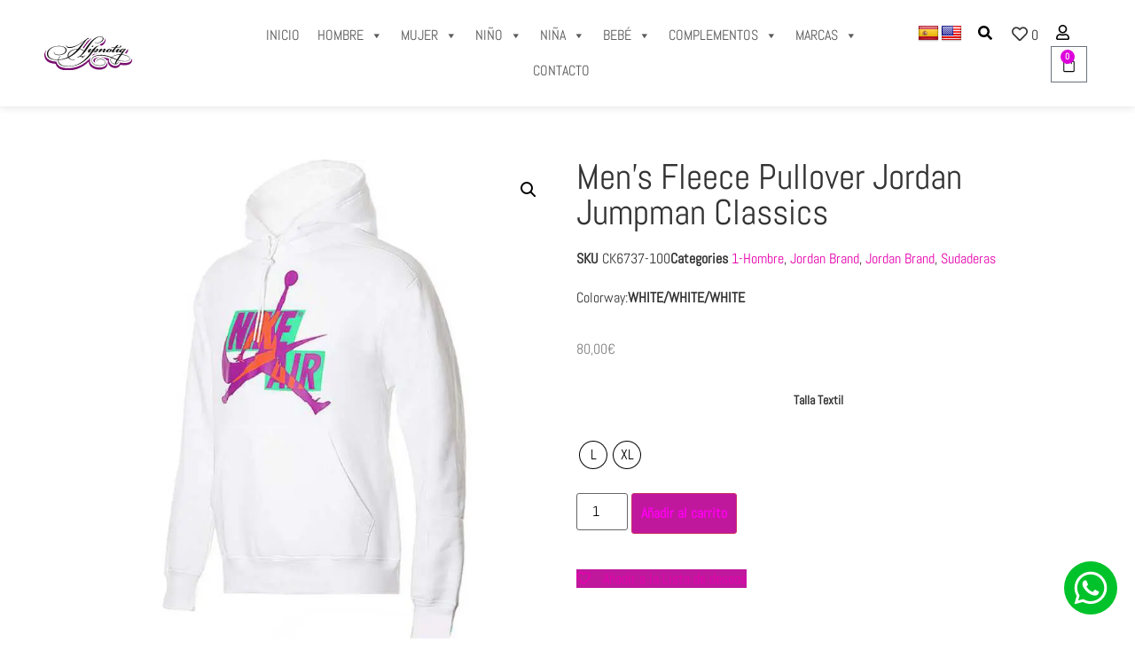

--- FILE ---
content_type: text/html; charset=UTF-8
request_url: https://www.hipnotiq.net/tienda/mens-fleece-pullover-jordan-jumpman-classics-4/
body_size: 39093
content:
<!doctype html>
<html lang="es">
<head>
	<meta charset="UTF-8">
	<meta name="viewport" content="width=device-width, initial-scale=1">
	<link rel="profile" href="https://gmpg.org/xfn/11">
	<script data-cfasync="false" data-no-defer="1">var ewww_webp_supported=!1;function check_webp_feature(A,e){var w;e=void 0!==e?e:function(){},ewww_webp_supported?e(ewww_webp_supported):((w=new Image).onload=function(){ewww_webp_supported=0<w.width&&0<w.height,e&&e(ewww_webp_supported)},w.onerror=function(){e&&e(!1)},w.src="data:image/webp;base64,"+{alpha:"UklGRkoAAABXRUJQVlA4WAoAAAAQAAAAAAAAAAAAQUxQSAwAAAARBxAR/Q9ERP8DAABWUDggGAAAABQBAJ0BKgEAAQAAAP4AAA3AAP7mtQAAAA=="}[A])}check_webp_feature("alpha");</script><script data-cfasync="false" data-no-defer="1">var Arrive=function(c,w){"use strict";if(c.MutationObserver&&"undefined"!=typeof HTMLElement){var r,a=0,u=(r=HTMLElement.prototype.matches||HTMLElement.prototype.webkitMatchesSelector||HTMLElement.prototype.mozMatchesSelector||HTMLElement.prototype.msMatchesSelector,{matchesSelector:function(e,t){return e instanceof HTMLElement&&r.call(e,t)},addMethod:function(e,t,r){var a=e[t];e[t]=function(){return r.length==arguments.length?r.apply(this,arguments):"function"==typeof a?a.apply(this,arguments):void 0}},callCallbacks:function(e,t){t&&t.options.onceOnly&&1==t.firedElems.length&&(e=[e[0]]);for(var r,a=0;r=e[a];a++)r&&r.callback&&r.callback.call(r.elem,r.elem);t&&t.options.onceOnly&&1==t.firedElems.length&&t.me.unbindEventWithSelectorAndCallback.call(t.target,t.selector,t.callback)},checkChildNodesRecursively:function(e,t,r,a){for(var i,n=0;i=e[n];n++)r(i,t,a)&&a.push({callback:t.callback,elem:i}),0<i.childNodes.length&&u.checkChildNodesRecursively(i.childNodes,t,r,a)},mergeArrays:function(e,t){var r,a={};for(r in e)e.hasOwnProperty(r)&&(a[r]=e[r]);for(r in t)t.hasOwnProperty(r)&&(a[r]=t[r]);return a},toElementsArray:function(e){return e=void 0!==e&&("number"!=typeof e.length||e===c)?[e]:e}}),e=(l.prototype.addEvent=function(e,t,r,a){a={target:e,selector:t,options:r,callback:a,firedElems:[]};return this._beforeAdding&&this._beforeAdding(a),this._eventsBucket.push(a),a},l.prototype.removeEvent=function(e){for(var t,r=this._eventsBucket.length-1;t=this._eventsBucket[r];r--)e(t)&&(this._beforeRemoving&&this._beforeRemoving(t),(t=this._eventsBucket.splice(r,1))&&t.length&&(t[0].callback=null))},l.prototype.beforeAdding=function(e){this._beforeAdding=e},l.prototype.beforeRemoving=function(e){this._beforeRemoving=e},l),t=function(i,n){var o=new e,l=this,s={fireOnAttributesModification:!1};return o.beforeAdding(function(t){var e=t.target;e!==c.document&&e!==c||(e=document.getElementsByTagName("html")[0]);var r=new MutationObserver(function(e){n.call(this,e,t)}),a=i(t.options);r.observe(e,a),t.observer=r,t.me=l}),o.beforeRemoving(function(e){e.observer.disconnect()}),this.bindEvent=function(e,t,r){t=u.mergeArrays(s,t);for(var a=u.toElementsArray(this),i=0;i<a.length;i++)o.addEvent(a[i],e,t,r)},this.unbindEvent=function(){var r=u.toElementsArray(this);o.removeEvent(function(e){for(var t=0;t<r.length;t++)if(this===w||e.target===r[t])return!0;return!1})},this.unbindEventWithSelectorOrCallback=function(r){var a=u.toElementsArray(this),i=r,e="function"==typeof r?function(e){for(var t=0;t<a.length;t++)if((this===w||e.target===a[t])&&e.callback===i)return!0;return!1}:function(e){for(var t=0;t<a.length;t++)if((this===w||e.target===a[t])&&e.selector===r)return!0;return!1};o.removeEvent(e)},this.unbindEventWithSelectorAndCallback=function(r,a){var i=u.toElementsArray(this);o.removeEvent(function(e){for(var t=0;t<i.length;t++)if((this===w||e.target===i[t])&&e.selector===r&&e.callback===a)return!0;return!1})},this},i=new function(){var s={fireOnAttributesModification:!1,onceOnly:!1,existing:!1};function n(e,t,r){return!(!u.matchesSelector(e,t.selector)||(e._id===w&&(e._id=a++),-1!=t.firedElems.indexOf(e._id)))&&(t.firedElems.push(e._id),!0)}var c=(i=new t(function(e){var t={attributes:!1,childList:!0,subtree:!0};return e.fireOnAttributesModification&&(t.attributes=!0),t},function(e,i){e.forEach(function(e){var t=e.addedNodes,r=e.target,a=[];null!==t&&0<t.length?u.checkChildNodesRecursively(t,i,n,a):"attributes"===e.type&&n(r,i)&&a.push({callback:i.callback,elem:r}),u.callCallbacks(a,i)})})).bindEvent;return i.bindEvent=function(e,t,r){t=void 0===r?(r=t,s):u.mergeArrays(s,t);var a=u.toElementsArray(this);if(t.existing){for(var i=[],n=0;n<a.length;n++)for(var o=a[n].querySelectorAll(e),l=0;l<o.length;l++)i.push({callback:r,elem:o[l]});if(t.onceOnly&&i.length)return r.call(i[0].elem,i[0].elem);setTimeout(u.callCallbacks,1,i)}c.call(this,e,t,r)},i},o=new function(){var a={};function i(e,t){return u.matchesSelector(e,t.selector)}var n=(o=new t(function(){return{childList:!0,subtree:!0}},function(e,r){e.forEach(function(e){var t=e.removedNodes,e=[];null!==t&&0<t.length&&u.checkChildNodesRecursively(t,r,i,e),u.callCallbacks(e,r)})})).bindEvent;return o.bindEvent=function(e,t,r){t=void 0===r?(r=t,a):u.mergeArrays(a,t),n.call(this,e,t,r)},o};d(HTMLElement.prototype),d(NodeList.prototype),d(HTMLCollection.prototype),d(HTMLDocument.prototype),d(Window.prototype);var n={};return s(i,n,"unbindAllArrive"),s(o,n,"unbindAllLeave"),n}function l(){this._eventsBucket=[],this._beforeAdding=null,this._beforeRemoving=null}function s(e,t,r){u.addMethod(t,r,e.unbindEvent),u.addMethod(t,r,e.unbindEventWithSelectorOrCallback),u.addMethod(t,r,e.unbindEventWithSelectorAndCallback)}function d(e){e.arrive=i.bindEvent,s(i,e,"unbindArrive"),e.leave=o.bindEvent,s(o,e,"unbindLeave")}}(window,void 0),ewww_webp_supported=!1;function check_webp_feature(e,t){var r;ewww_webp_supported?t(ewww_webp_supported):((r=new Image).onload=function(){ewww_webp_supported=0<r.width&&0<r.height,t(ewww_webp_supported)},r.onerror=function(){t(!1)},r.src="data:image/webp;base64,"+{alpha:"UklGRkoAAABXRUJQVlA4WAoAAAAQAAAAAAAAAAAAQUxQSAwAAAARBxAR/Q9ERP8DAABWUDggGAAAABQBAJ0BKgEAAQAAAP4AAA3AAP7mtQAAAA==",animation:"UklGRlIAAABXRUJQVlA4WAoAAAASAAAAAAAAAAAAQU5JTQYAAAD/////AABBTk1GJgAAAAAAAAAAAAAAAAAAAGQAAABWUDhMDQAAAC8AAAAQBxAREYiI/gcA"}[e])}function ewwwLoadImages(e){if(e){for(var t=document.querySelectorAll(".batch-image img, .image-wrapper a, .ngg-pro-masonry-item a, .ngg-galleria-offscreen-seo-wrapper a"),r=0,a=t.length;r<a;r++)ewwwAttr(t[r],"data-src",t[r].getAttribute("data-webp")),ewwwAttr(t[r],"data-thumbnail",t[r].getAttribute("data-webp-thumbnail"));for(var i=document.querySelectorAll(".rev_slider ul li"),r=0,a=i.length;r<a;r++){ewwwAttr(i[r],"data-thumb",i[r].getAttribute("data-webp-thumb"));for(var n=1;n<11;)ewwwAttr(i[r],"data-param"+n,i[r].getAttribute("data-webp-param"+n)),n++}for(r=0,a=(i=document.querySelectorAll(".rev_slider img")).length;r<a;r++)ewwwAttr(i[r],"data-lazyload",i[r].getAttribute("data-webp-lazyload"));for(var o=document.querySelectorAll("div.woocommerce-product-gallery__image"),r=0,a=o.length;r<a;r++)ewwwAttr(o[r],"data-thumb",o[r].getAttribute("data-webp-thumb"))}for(var l=document.querySelectorAll("video"),r=0,a=l.length;r<a;r++)ewwwAttr(l[r],"poster",e?l[r].getAttribute("data-poster-webp"):l[r].getAttribute("data-poster-image"));for(var s,c=document.querySelectorAll("img.ewww_webp_lazy_load"),r=0,a=c.length;r<a;r++)e&&(ewwwAttr(c[r],"data-lazy-srcset",c[r].getAttribute("data-lazy-srcset-webp")),ewwwAttr(c[r],"data-srcset",c[r].getAttribute("data-srcset-webp")),ewwwAttr(c[r],"data-lazy-src",c[r].getAttribute("data-lazy-src-webp")),ewwwAttr(c[r],"data-src",c[r].getAttribute("data-src-webp")),ewwwAttr(c[r],"data-orig-file",c[r].getAttribute("data-webp-orig-file")),ewwwAttr(c[r],"data-medium-file",c[r].getAttribute("data-webp-medium-file")),ewwwAttr(c[r],"data-large-file",c[r].getAttribute("data-webp-large-file")),null!=(s=c[r].getAttribute("srcset"))&&!1!==s&&s.includes("R0lGOD")&&ewwwAttr(c[r],"src",c[r].getAttribute("data-lazy-src-webp"))),c[r].className=c[r].className.replace(/\bewww_webp_lazy_load\b/,"");for(var w=document.querySelectorAll(".ewww_webp"),r=0,a=w.length;r<a;r++)e?(ewwwAttr(w[r],"srcset",w[r].getAttribute("data-srcset-webp")),ewwwAttr(w[r],"src",w[r].getAttribute("data-src-webp")),ewwwAttr(w[r],"data-orig-file",w[r].getAttribute("data-webp-orig-file")),ewwwAttr(w[r],"data-medium-file",w[r].getAttribute("data-webp-medium-file")),ewwwAttr(w[r],"data-large-file",w[r].getAttribute("data-webp-large-file")),ewwwAttr(w[r],"data-large_image",w[r].getAttribute("data-webp-large_image")),ewwwAttr(w[r],"data-src",w[r].getAttribute("data-webp-src"))):(ewwwAttr(w[r],"srcset",w[r].getAttribute("data-srcset-img")),ewwwAttr(w[r],"src",w[r].getAttribute("data-src-img"))),w[r].className=w[r].className.replace(/\bewww_webp\b/,"ewww_webp_loaded");window.jQuery&&jQuery.fn.isotope&&jQuery.fn.imagesLoaded&&(jQuery(".fusion-posts-container-infinite").imagesLoaded(function(){jQuery(".fusion-posts-container-infinite").hasClass("isotope")&&jQuery(".fusion-posts-container-infinite").isotope()}),jQuery(".fusion-portfolio:not(.fusion-recent-works) .fusion-portfolio-wrapper").imagesLoaded(function(){jQuery(".fusion-portfolio:not(.fusion-recent-works) .fusion-portfolio-wrapper").isotope()}))}function ewwwWebPInit(e){ewwwLoadImages(e),ewwwNggLoadGalleries(e),document.arrive(".ewww_webp",function(){ewwwLoadImages(e)}),document.arrive(".ewww_webp_lazy_load",function(){ewwwLoadImages(e)}),document.arrive("videos",function(){ewwwLoadImages(e)}),"loading"==document.readyState?document.addEventListener("DOMContentLoaded",ewwwJSONParserInit):("undefined"!=typeof galleries&&ewwwNggParseGalleries(e),ewwwWooParseVariations(e))}function ewwwAttr(e,t,r){null!=r&&!1!==r&&e.setAttribute(t,r)}function ewwwJSONParserInit(){"undefined"!=typeof galleries&&check_webp_feature("alpha",ewwwNggParseGalleries),check_webp_feature("alpha",ewwwWooParseVariations)}function ewwwWooParseVariations(e){if(e)for(var t=document.querySelectorAll("form.variations_form"),r=0,a=t.length;r<a;r++){var i=t[r].getAttribute("data-product_variations"),n=!1;try{for(var o in i=JSON.parse(i))void 0!==i[o]&&void 0!==i[o].image&&(void 0!==i[o].image.src_webp&&(i[o].image.src=i[o].image.src_webp,n=!0),void 0!==i[o].image.srcset_webp&&(i[o].image.srcset=i[o].image.srcset_webp,n=!0),void 0!==i[o].image.full_src_webp&&(i[o].image.full_src=i[o].image.full_src_webp,n=!0),void 0!==i[o].image.gallery_thumbnail_src_webp&&(i[o].image.gallery_thumbnail_src=i[o].image.gallery_thumbnail_src_webp,n=!0),void 0!==i[o].image.thumb_src_webp&&(i[o].image.thumb_src=i[o].image.thumb_src_webp,n=!0));n&&ewwwAttr(t[r],"data-product_variations",JSON.stringify(i))}catch(e){}}}function ewwwNggParseGalleries(e){if(e)for(var t in galleries){var r=galleries[t];galleries[t].images_list=ewwwNggParseImageList(r.images_list)}}function ewwwNggLoadGalleries(e){e&&document.addEventListener("ngg.galleria.themeadded",function(e,t){window.ngg_galleria._create_backup=window.ngg_galleria.create,window.ngg_galleria.create=function(e,t){var r=$(e).data("id");return galleries["gallery_"+r].images_list=ewwwNggParseImageList(galleries["gallery_"+r].images_list),window.ngg_galleria._create_backup(e,t)}})}function ewwwNggParseImageList(e){for(var t in e){var r=e[t];if(void 0!==r["image-webp"]&&(e[t].image=r["image-webp"],delete e[t]["image-webp"]),void 0!==r["thumb-webp"]&&(e[t].thumb=r["thumb-webp"],delete e[t]["thumb-webp"]),void 0!==r.full_image_webp&&(e[t].full_image=r.full_image_webp,delete e[t].full_image_webp),void 0!==r.srcsets)for(var a in r.srcsets)nggSrcset=r.srcsets[a],void 0!==r.srcsets[a+"-webp"]&&(e[t].srcsets[a]=r.srcsets[a+"-webp"],delete e[t].srcsets[a+"-webp"]);if(void 0!==r.full_srcsets)for(var i in r.full_srcsets)nggFSrcset=r.full_srcsets[i],void 0!==r.full_srcsets[i+"-webp"]&&(e[t].full_srcsets[i]=r.full_srcsets[i+"-webp"],delete e[t].full_srcsets[i+"-webp"])}return e}check_webp_feature("alpha",ewwwWebPInit);</script>				<script>document.documentElement.className = document.documentElement.className + ' yes-js js_active js'</script>
				<meta name='robots' content='max-image-preview:large' />
	<style>img:is([sizes="auto" i], [sizes^="auto," i]) { contain-intrinsic-size: 3000px 1500px }</style>
	
	<!-- This site is optimized with the Yoast SEO Premium plugin v14.0.4 - https://yoast.com/wordpress/plugins/seo/ -->
	<title>Men&#039;s Fleece Pullover Jordan Jumpman Classics - Hipnotiq Shop</title>
	<meta name="description" content="Todos los productos de moda al mejor precio. Ropa, zapatillas, complementos para hombre, mujer y niños. Envíos nacionales e internacionales" />
	<meta name="robots" content="index, follow" />
	<meta name="googlebot" content="index, follow, max-snippet:-1, max-image-preview:large, max-video-preview:-1" />
	<meta name="bingbot" content="index, follow, max-snippet:-1, max-image-preview:large, max-video-preview:-1" />
	<link rel="canonical" href="https://www.hipnotiq.net/tienda/mens-fleece-pullover-jordan-jumpman-classics-4/" />
	<meta property="og:locale" content="es_ES" />
	<meta property="og:type" content="article" />
	<meta property="og:title" content="Men&#039;s Fleece Pullover Jordan Jumpman Classics - Hipnotiq Shop" />
	<meta property="og:description" content="Todos los productos de moda al mejor precio. Ropa, zapatillas, complementos para hombre, mujer y niños. Envíos nacionales e internacionales" />
	<meta property="og:url" content="https://www.hipnotiq.net/tienda/mens-fleece-pullover-jordan-jumpman-classics-4/" />
	<meta property="og:site_name" content="Hipnotiq Shop" />
	<meta property="article:publisher" content="https://www.facebook.com/HipnotiqSneaker/" />
	<meta property="article:modified_time" content="2024-03-25T18:13:09+00:00" />
	<meta property="og:image" content="https://www.hipnotiq.net/wp-content/uploads/2020/11/Captura-de-pantalla-2020-11-29-a-las-17.06.59-1.png" />
	<meta property="og:image:width" content="441" />
	<meta property="og:image:height" content="695" />
	<meta name="twitter:card" content="summary_large_image" />
	<script type="application/ld+json" class="yoast-schema-graph">{"@context":"https://schema.org","@graph":[{"@type":"Organization","@id":"https://www.hipnotiq.net/#organization","name":"Hipnotiq Urban Shop","url":"https://www.hipnotiq.net/","sameAs":["https://www.facebook.com/HipnotiqSneaker/"],"logo":{"@type":"ImageObject","@id":"https://www.hipnotiq.net/#logo","inLanguage":"es","url":"https://www.hipnotiq.net/wp-content/uploads/2020/11/logo-hipnotiq-1.svg","caption":"Hipnotiq Urban Shop"},"image":{"@id":"https://www.hipnotiq.net/#logo"}},{"@type":"WebSite","@id":"https://www.hipnotiq.net/#website","url":"https://www.hipnotiq.net/","name":"Hipnotiq Shop","description":"Moda Shop","publisher":{"@id":"https://www.hipnotiq.net/#organization"},"potentialAction":[{"@type":"SearchAction","target":"https://www.hipnotiq.net/?s={search_term_string}","query-input":"required name=search_term_string"}],"inLanguage":"es"},{"@type":"ImageObject","@id":"https://www.hipnotiq.net/tienda/mens-fleece-pullover-jordan-jumpman-classics-4/#primaryimage","inLanguage":"es","url":"https://www.hipnotiq.net/wp-content/uploads/2020/11/Captura-de-pantalla-2020-11-29-a-las-17.06.59-1.png","width":441,"height":695},{"@type":"WebPage","@id":"https://www.hipnotiq.net/tienda/mens-fleece-pullover-jordan-jumpman-classics-4/#webpage","url":"https://www.hipnotiq.net/tienda/mens-fleece-pullover-jordan-jumpman-classics-4/","name":"Men's Fleece Pullover Jordan Jumpman Classics - Hipnotiq Shop","isPartOf":{"@id":"https://www.hipnotiq.net/#website"},"primaryImageOfPage":{"@id":"https://www.hipnotiq.net/tienda/mens-fleece-pullover-jordan-jumpman-classics-4/#primaryimage"},"datePublished":"2020-11-29T17:37:00+00:00","dateModified":"2024-03-25T18:13:09+00:00","description":"Todos los productos de moda al mejor precio. Ropa, zapatillas, complementos para hombre, mujer y ni\u00f1os. Env\u00edos nacionales e internacionales","inLanguage":"es","potentialAction":[{"@type":"ReadAction","target":["https://www.hipnotiq.net/tienda/mens-fleece-pullover-jordan-jumpman-classics-4/"]}]}]}</script>
	<!-- / Yoast SEO Premium plugin. -->


<link rel='dns-prefetch' href='//translate.google.com' />
<link rel="alternate" type="application/rss+xml" title="Hipnotiq Shop &raquo; Feed" href="https://www.hipnotiq.net/feed/" />
<link rel="alternate" type="application/rss+xml" title="Hipnotiq Shop &raquo; Feed de los comentarios" href="https://www.hipnotiq.net/comments/feed/" />
<link rel="alternate" type="application/rss+xml" title="Hipnotiq Shop &raquo; Comentario Men&#8217;s Fleece Pullover Jordan Jumpman Classics del feed" href="https://www.hipnotiq.net/tienda/mens-fleece-pullover-jordan-jumpman-classics-4/feed/" />
<script>
window._wpemojiSettings = {"baseUrl":"https:\/\/s.w.org\/images\/core\/emoji\/16.0.1\/72x72\/","ext":".png","svgUrl":"https:\/\/s.w.org\/images\/core\/emoji\/16.0.1\/svg\/","svgExt":".svg","source":{"concatemoji":"https:\/\/www.hipnotiq.net\/wp-includes\/js\/wp-emoji-release.min.js?ver=6.8.3"}};
/*! This file is auto-generated */
!function(s,n){var o,i,e;function c(e){try{var t={supportTests:e,timestamp:(new Date).valueOf()};sessionStorage.setItem(o,JSON.stringify(t))}catch(e){}}function p(e,t,n){e.clearRect(0,0,e.canvas.width,e.canvas.height),e.fillText(t,0,0);var t=new Uint32Array(e.getImageData(0,0,e.canvas.width,e.canvas.height).data),a=(e.clearRect(0,0,e.canvas.width,e.canvas.height),e.fillText(n,0,0),new Uint32Array(e.getImageData(0,0,e.canvas.width,e.canvas.height).data));return t.every(function(e,t){return e===a[t]})}function u(e,t){e.clearRect(0,0,e.canvas.width,e.canvas.height),e.fillText(t,0,0);for(var n=e.getImageData(16,16,1,1),a=0;a<n.data.length;a++)if(0!==n.data[a])return!1;return!0}function f(e,t,n,a){switch(t){case"flag":return n(e,"\ud83c\udff3\ufe0f\u200d\u26a7\ufe0f","\ud83c\udff3\ufe0f\u200b\u26a7\ufe0f")?!1:!n(e,"\ud83c\udde8\ud83c\uddf6","\ud83c\udde8\u200b\ud83c\uddf6")&&!n(e,"\ud83c\udff4\udb40\udc67\udb40\udc62\udb40\udc65\udb40\udc6e\udb40\udc67\udb40\udc7f","\ud83c\udff4\u200b\udb40\udc67\u200b\udb40\udc62\u200b\udb40\udc65\u200b\udb40\udc6e\u200b\udb40\udc67\u200b\udb40\udc7f");case"emoji":return!a(e,"\ud83e\udedf")}return!1}function g(e,t,n,a){var r="undefined"!=typeof WorkerGlobalScope&&self instanceof WorkerGlobalScope?new OffscreenCanvas(300,150):s.createElement("canvas"),o=r.getContext("2d",{willReadFrequently:!0}),i=(o.textBaseline="top",o.font="600 32px Arial",{});return e.forEach(function(e){i[e]=t(o,e,n,a)}),i}function t(e){var t=s.createElement("script");t.src=e,t.defer=!0,s.head.appendChild(t)}"undefined"!=typeof Promise&&(o="wpEmojiSettingsSupports",i=["flag","emoji"],n.supports={everything:!0,everythingExceptFlag:!0},e=new Promise(function(e){s.addEventListener("DOMContentLoaded",e,{once:!0})}),new Promise(function(t){var n=function(){try{var e=JSON.parse(sessionStorage.getItem(o));if("object"==typeof e&&"number"==typeof e.timestamp&&(new Date).valueOf()<e.timestamp+604800&&"object"==typeof e.supportTests)return e.supportTests}catch(e){}return null}();if(!n){if("undefined"!=typeof Worker&&"undefined"!=typeof OffscreenCanvas&&"undefined"!=typeof URL&&URL.createObjectURL&&"undefined"!=typeof Blob)try{var e="postMessage("+g.toString()+"("+[JSON.stringify(i),f.toString(),p.toString(),u.toString()].join(",")+"));",a=new Blob([e],{type:"text/javascript"}),r=new Worker(URL.createObjectURL(a),{name:"wpTestEmojiSupports"});return void(r.onmessage=function(e){c(n=e.data),r.terminate(),t(n)})}catch(e){}c(n=g(i,f,p,u))}t(n)}).then(function(e){for(var t in e)n.supports[t]=e[t],n.supports.everything=n.supports.everything&&n.supports[t],"flag"!==t&&(n.supports.everythingExceptFlag=n.supports.everythingExceptFlag&&n.supports[t]);n.supports.everythingExceptFlag=n.supports.everythingExceptFlag&&!n.supports.flag,n.DOMReady=!1,n.readyCallback=function(){n.DOMReady=!0}}).then(function(){return e}).then(function(){var e;n.supports.everything||(n.readyCallback(),(e=n.source||{}).concatemoji?t(e.concatemoji):e.wpemoji&&e.twemoji&&(t(e.twemoji),t(e.wpemoji)))}))}((window,document),window._wpemojiSettings);
</script>
<link rel='stylesheet' id='font-awesome-css' href='https://www.hipnotiq.net/wp-content/plugins/load-more-products-for-woocommerce/berocket/assets/css/font-awesome.min.css?ver=6.8.3' media='all' />
<style id='font-awesome-inline-css'>
[data-font="FontAwesome"]:before {font-family: 'FontAwesome' !important;content: attr(data-icon) !important;speak: none !important;font-weight: normal !important;font-variant: normal !important;text-transform: none !important;line-height: 1 !important;font-style: normal !important;-webkit-font-smoothing: antialiased !important;-moz-osx-font-smoothing: grayscale !important;}
</style>
<style id='wp-emoji-styles-inline-css'>

	img.wp-smiley, img.emoji {
		display: inline !important;
		border: none !important;
		box-shadow: none !important;
		height: 1em !important;
		width: 1em !important;
		margin: 0 0.07em !important;
		vertical-align: -0.1em !important;
		background: none !important;
		padding: 0 !important;
	}
</style>
<link rel='stylesheet' id='wp-block-library-css' href='https://www.hipnotiq.net/wp-includes/css/dist/block-library/style.min.css?ver=6.8.3' media='all' />
<style id='classic-theme-styles-inline-css'>
/*! This file is auto-generated */
.wp-block-button__link{color:#fff;background-color:#32373c;border-radius:9999px;box-shadow:none;text-decoration:none;padding:calc(.667em + 2px) calc(1.333em + 2px);font-size:1.125em}.wp-block-file__button{background:#32373c;color:#fff;text-decoration:none}
</style>
<link rel='stylesheet' id='jquery-selectBox-css' href='https://www.hipnotiq.net/wp-content/plugins/yith-woocommerce-wishlist-premium/assets/css/jquery.selectBox.css?ver=1.2.0' media='all' />
<link rel='stylesheet' id='yith-wcwl-font-awesome-css' href='https://www.hipnotiq.net/wp-content/plugins/yith-woocommerce-wishlist-premium/assets/css/font-awesome.css?ver=4.7.0' media='all' />
<link rel='stylesheet' id='woocommerce_prettyPhoto_css-css' href='//www.hipnotiq.net/wp-content/plugins/woocommerce/assets/css/prettyPhoto.css?ver=3.1.6' media='all' />
<link rel='stylesheet' id='yith-wcwl-main-css' href='https://www.hipnotiq.net/wp-content/plugins/yith-woocommerce-wishlist-premium/assets/css/style.css?ver=3.10.0' media='all' />
<style id='yith-wcwl-main-inline-css'>
.yith-wcwl-share li a{color: #FFFFFF;}.yith-wcwl-share li a:hover{color: #FFFFFF;}.yith-wcwl-share a.facebook{background: #39599E; background-color: #39599E;}.yith-wcwl-share a.facebook:hover{background: #595A5A; background-color: #595A5A;}.yith-wcwl-share a.twitter{background: #45AFE2; background-color: #45AFE2;}.yith-wcwl-share a.twitter:hover{background: #595A5A; background-color: #595A5A;}.yith-wcwl-share a.email{background: #FBB102; background-color: #FBB102;}.yith-wcwl-share a.email:hover{background: #595A5A; background-color: #595A5A;}.yith-wcwl-share a.whatsapp{background: #00A901; background-color: #00A901;}.yith-wcwl-share a.whatsapp:hover{background: #595A5A; background-color: #595A5A;}.yith-wcwl-tooltip, .with-tooltip .yith-wcwl-tooltip:before, .with-dropdown .with-tooltip .yith-wcwl-tooltip:before{background-color: #333; border-bottom-color: #333; border-top-color: #333;color: #fff;}
</style>
<style id='global-styles-inline-css'>
:root{--wp--preset--aspect-ratio--square: 1;--wp--preset--aspect-ratio--4-3: 4/3;--wp--preset--aspect-ratio--3-4: 3/4;--wp--preset--aspect-ratio--3-2: 3/2;--wp--preset--aspect-ratio--2-3: 2/3;--wp--preset--aspect-ratio--16-9: 16/9;--wp--preset--aspect-ratio--9-16: 9/16;--wp--preset--color--black: #000000;--wp--preset--color--cyan-bluish-gray: #abb8c3;--wp--preset--color--white: #ffffff;--wp--preset--color--pale-pink: #f78da7;--wp--preset--color--vivid-red: #cf2e2e;--wp--preset--color--luminous-vivid-orange: #ff6900;--wp--preset--color--luminous-vivid-amber: #fcb900;--wp--preset--color--light-green-cyan: #7bdcb5;--wp--preset--color--vivid-green-cyan: #00d084;--wp--preset--color--pale-cyan-blue: #8ed1fc;--wp--preset--color--vivid-cyan-blue: #0693e3;--wp--preset--color--vivid-purple: #9b51e0;--wp--preset--gradient--vivid-cyan-blue-to-vivid-purple: linear-gradient(135deg,rgba(6,147,227,1) 0%,rgb(155,81,224) 100%);--wp--preset--gradient--light-green-cyan-to-vivid-green-cyan: linear-gradient(135deg,rgb(122,220,180) 0%,rgb(0,208,130) 100%);--wp--preset--gradient--luminous-vivid-amber-to-luminous-vivid-orange: linear-gradient(135deg,rgba(252,185,0,1) 0%,rgba(255,105,0,1) 100%);--wp--preset--gradient--luminous-vivid-orange-to-vivid-red: linear-gradient(135deg,rgba(255,105,0,1) 0%,rgb(207,46,46) 100%);--wp--preset--gradient--very-light-gray-to-cyan-bluish-gray: linear-gradient(135deg,rgb(238,238,238) 0%,rgb(169,184,195) 100%);--wp--preset--gradient--cool-to-warm-spectrum: linear-gradient(135deg,rgb(74,234,220) 0%,rgb(151,120,209) 20%,rgb(207,42,186) 40%,rgb(238,44,130) 60%,rgb(251,105,98) 80%,rgb(254,248,76) 100%);--wp--preset--gradient--blush-light-purple: linear-gradient(135deg,rgb(255,206,236) 0%,rgb(152,150,240) 100%);--wp--preset--gradient--blush-bordeaux: linear-gradient(135deg,rgb(254,205,165) 0%,rgb(254,45,45) 50%,rgb(107,0,62) 100%);--wp--preset--gradient--luminous-dusk: linear-gradient(135deg,rgb(255,203,112) 0%,rgb(199,81,192) 50%,rgb(65,88,208) 100%);--wp--preset--gradient--pale-ocean: linear-gradient(135deg,rgb(255,245,203) 0%,rgb(182,227,212) 50%,rgb(51,167,181) 100%);--wp--preset--gradient--electric-grass: linear-gradient(135deg,rgb(202,248,128) 0%,rgb(113,206,126) 100%);--wp--preset--gradient--midnight: linear-gradient(135deg,rgb(2,3,129) 0%,rgb(40,116,252) 100%);--wp--preset--font-size--small: 13px;--wp--preset--font-size--medium: 20px;--wp--preset--font-size--large: 36px;--wp--preset--font-size--x-large: 42px;--wp--preset--spacing--20: 0.44rem;--wp--preset--spacing--30: 0.67rem;--wp--preset--spacing--40: 1rem;--wp--preset--spacing--50: 1.5rem;--wp--preset--spacing--60: 2.25rem;--wp--preset--spacing--70: 3.38rem;--wp--preset--spacing--80: 5.06rem;--wp--preset--shadow--natural: 6px 6px 9px rgba(0, 0, 0, 0.2);--wp--preset--shadow--deep: 12px 12px 50px rgba(0, 0, 0, 0.4);--wp--preset--shadow--sharp: 6px 6px 0px rgba(0, 0, 0, 0.2);--wp--preset--shadow--outlined: 6px 6px 0px -3px rgba(255, 255, 255, 1), 6px 6px rgba(0, 0, 0, 1);--wp--preset--shadow--crisp: 6px 6px 0px rgba(0, 0, 0, 1);}:where(.is-layout-flex){gap: 0.5em;}:where(.is-layout-grid){gap: 0.5em;}body .is-layout-flex{display: flex;}.is-layout-flex{flex-wrap: wrap;align-items: center;}.is-layout-flex > :is(*, div){margin: 0;}body .is-layout-grid{display: grid;}.is-layout-grid > :is(*, div){margin: 0;}:where(.wp-block-columns.is-layout-flex){gap: 2em;}:where(.wp-block-columns.is-layout-grid){gap: 2em;}:where(.wp-block-post-template.is-layout-flex){gap: 1.25em;}:where(.wp-block-post-template.is-layout-grid){gap: 1.25em;}.has-black-color{color: var(--wp--preset--color--black) !important;}.has-cyan-bluish-gray-color{color: var(--wp--preset--color--cyan-bluish-gray) !important;}.has-white-color{color: var(--wp--preset--color--white) !important;}.has-pale-pink-color{color: var(--wp--preset--color--pale-pink) !important;}.has-vivid-red-color{color: var(--wp--preset--color--vivid-red) !important;}.has-luminous-vivid-orange-color{color: var(--wp--preset--color--luminous-vivid-orange) !important;}.has-luminous-vivid-amber-color{color: var(--wp--preset--color--luminous-vivid-amber) !important;}.has-light-green-cyan-color{color: var(--wp--preset--color--light-green-cyan) !important;}.has-vivid-green-cyan-color{color: var(--wp--preset--color--vivid-green-cyan) !important;}.has-pale-cyan-blue-color{color: var(--wp--preset--color--pale-cyan-blue) !important;}.has-vivid-cyan-blue-color{color: var(--wp--preset--color--vivid-cyan-blue) !important;}.has-vivid-purple-color{color: var(--wp--preset--color--vivid-purple) !important;}.has-black-background-color{background-color: var(--wp--preset--color--black) !important;}.has-cyan-bluish-gray-background-color{background-color: var(--wp--preset--color--cyan-bluish-gray) !important;}.has-white-background-color{background-color: var(--wp--preset--color--white) !important;}.has-pale-pink-background-color{background-color: var(--wp--preset--color--pale-pink) !important;}.has-vivid-red-background-color{background-color: var(--wp--preset--color--vivid-red) !important;}.has-luminous-vivid-orange-background-color{background-color: var(--wp--preset--color--luminous-vivid-orange) !important;}.has-luminous-vivid-amber-background-color{background-color: var(--wp--preset--color--luminous-vivid-amber) !important;}.has-light-green-cyan-background-color{background-color: var(--wp--preset--color--light-green-cyan) !important;}.has-vivid-green-cyan-background-color{background-color: var(--wp--preset--color--vivid-green-cyan) !important;}.has-pale-cyan-blue-background-color{background-color: var(--wp--preset--color--pale-cyan-blue) !important;}.has-vivid-cyan-blue-background-color{background-color: var(--wp--preset--color--vivid-cyan-blue) !important;}.has-vivid-purple-background-color{background-color: var(--wp--preset--color--vivid-purple) !important;}.has-black-border-color{border-color: var(--wp--preset--color--black) !important;}.has-cyan-bluish-gray-border-color{border-color: var(--wp--preset--color--cyan-bluish-gray) !important;}.has-white-border-color{border-color: var(--wp--preset--color--white) !important;}.has-pale-pink-border-color{border-color: var(--wp--preset--color--pale-pink) !important;}.has-vivid-red-border-color{border-color: var(--wp--preset--color--vivid-red) !important;}.has-luminous-vivid-orange-border-color{border-color: var(--wp--preset--color--luminous-vivid-orange) !important;}.has-luminous-vivid-amber-border-color{border-color: var(--wp--preset--color--luminous-vivid-amber) !important;}.has-light-green-cyan-border-color{border-color: var(--wp--preset--color--light-green-cyan) !important;}.has-vivid-green-cyan-border-color{border-color: var(--wp--preset--color--vivid-green-cyan) !important;}.has-pale-cyan-blue-border-color{border-color: var(--wp--preset--color--pale-cyan-blue) !important;}.has-vivid-cyan-blue-border-color{border-color: var(--wp--preset--color--vivid-cyan-blue) !important;}.has-vivid-purple-border-color{border-color: var(--wp--preset--color--vivid-purple) !important;}.has-vivid-cyan-blue-to-vivid-purple-gradient-background{background: var(--wp--preset--gradient--vivid-cyan-blue-to-vivid-purple) !important;}.has-light-green-cyan-to-vivid-green-cyan-gradient-background{background: var(--wp--preset--gradient--light-green-cyan-to-vivid-green-cyan) !important;}.has-luminous-vivid-amber-to-luminous-vivid-orange-gradient-background{background: var(--wp--preset--gradient--luminous-vivid-amber-to-luminous-vivid-orange) !important;}.has-luminous-vivid-orange-to-vivid-red-gradient-background{background: var(--wp--preset--gradient--luminous-vivid-orange-to-vivid-red) !important;}.has-very-light-gray-to-cyan-bluish-gray-gradient-background{background: var(--wp--preset--gradient--very-light-gray-to-cyan-bluish-gray) !important;}.has-cool-to-warm-spectrum-gradient-background{background: var(--wp--preset--gradient--cool-to-warm-spectrum) !important;}.has-blush-light-purple-gradient-background{background: var(--wp--preset--gradient--blush-light-purple) !important;}.has-blush-bordeaux-gradient-background{background: var(--wp--preset--gradient--blush-bordeaux) !important;}.has-luminous-dusk-gradient-background{background: var(--wp--preset--gradient--luminous-dusk) !important;}.has-pale-ocean-gradient-background{background: var(--wp--preset--gradient--pale-ocean) !important;}.has-electric-grass-gradient-background{background: var(--wp--preset--gradient--electric-grass) !important;}.has-midnight-gradient-background{background: var(--wp--preset--gradient--midnight) !important;}.has-small-font-size{font-size: var(--wp--preset--font-size--small) !important;}.has-medium-font-size{font-size: var(--wp--preset--font-size--medium) !important;}.has-large-font-size{font-size: var(--wp--preset--font-size--large) !important;}.has-x-large-font-size{font-size: var(--wp--preset--font-size--x-large) !important;}
:where(.wp-block-post-template.is-layout-flex){gap: 1.25em;}:where(.wp-block-post-template.is-layout-grid){gap: 1.25em;}
:where(.wp-block-columns.is-layout-flex){gap: 2em;}:where(.wp-block-columns.is-layout-grid){gap: 2em;}
:root :where(.wp-block-pullquote){font-size: 1.5em;line-height: 1.6;}
</style>
<link rel='stylesheet' id='google-language-translator-css' href='https://www.hipnotiq.net/wp-content/plugins/google-language-translator/css/style.css?ver=6.0.20' media='' />
<link rel='stylesheet' id='woo-related-products-css' href='https://www.hipnotiq.net/wp-content/plugins/woo-related-products-refresh-on-reload/public/css/woo-related-products-public.css?ver=1.0.0' media='all' />
<link rel='stylesheet' id='owl-carousel-stylesheet-css' href='https://www.hipnotiq.net/wp-content/plugins/woo-related-products-refresh-on-reload/public/owl-carousel/owl.carousel.css?ver=6.8.3' media='all' />
<link rel='stylesheet' id='pif-styles-css' href='https://www.hipnotiq.net/wp-content/plugins/woocommerce-product-image-flipper/assets/css/style.css?ver=6.8.3' media='all' />
<link rel='stylesheet' id='photoswipe-css' href='https://www.hipnotiq.net/wp-content/plugins/woocommerce/assets/css/photoswipe/photoswipe.min.css?ver=10.4.3' media='all' />
<link rel='stylesheet' id='photoswipe-default-skin-css' href='https://www.hipnotiq.net/wp-content/plugins/woocommerce/assets/css/photoswipe/default-skin/default-skin.min.css?ver=10.4.3' media='all' />
<link rel='stylesheet' id='woocommerce-layout-css' href='https://www.hipnotiq.net/wp-content/plugins/woocommerce/assets/css/woocommerce-layout.css?ver=10.4.3' media='all' />
<link rel='stylesheet' id='woocommerce-smallscreen-css' href='https://www.hipnotiq.net/wp-content/plugins/woocommerce/assets/css/woocommerce-smallscreen.css?ver=10.4.3' media='only screen and (max-width: 768px)' />
<link rel='stylesheet' id='woocommerce-general-css' href='https://www.hipnotiq.net/wp-content/plugins/woocommerce/assets/css/woocommerce.css?ver=10.4.3' media='all' />
<style id='woocommerce-inline-inline-css'>
.woocommerce form .form-row .required { visibility: visible; }
</style>
<link rel='stylesheet' id='megamenu-css' href='https://www.hipnotiq.net/wp-content/uploads/maxmegamenu/style.css?ver=0a3013' media='all' />
<link rel='stylesheet' id='dashicons-css' href='https://www.hipnotiq.net/wp-includes/css/dashicons.min.css?ver=6.8.3' media='all' />
<style id='dashicons-inline-css'>
[data-font="Dashicons"]:before {font-family: 'Dashicons' !important;content: attr(data-icon) !important;speak: none !important;font-weight: normal !important;font-variant: normal !important;text-transform: none !important;line-height: 1 !important;font-style: normal !important;-webkit-font-smoothing: antialiased !important;-moz-osx-font-smoothing: grayscale !important;}
</style>
<link rel='stylesheet' id='megamenu-genericons-css' href='https://www.hipnotiq.net/wp-content/plugins/megamenu-pro/icons/genericons/genericons/genericons.css?ver=2.2.4' media='all' />
<link rel='stylesheet' id='megamenu-fontawesome-css' href='https://www.hipnotiq.net/wp-content/plugins/megamenu-pro/icons/fontawesome/css/font-awesome.min.css?ver=2.2.4' media='all' />
<link rel='stylesheet' id='megamenu-fontawesome5-css' href='https://www.hipnotiq.net/wp-content/plugins/megamenu-pro/icons/fontawesome5/css/all.min.css?ver=2.2.4' media='all' />
<link rel='stylesheet' id='woo-variation-swatches-css' href='https://www.hipnotiq.net/wp-content/plugins/woo-variation-swatches/assets/css/frontend.min.css?ver=1672162274' media='all' />
<style id='woo-variation-swatches-inline-css'>
:root {
--wvs-tick:url("data:image/svg+xml;utf8,%3Csvg filter='drop-shadow(0px 0px 2px rgb(0 0 0 / .8))' xmlns='http://www.w3.org/2000/svg'  viewBox='0 0 30 30'%3E%3Cpath fill='none' stroke='%23ffffff' stroke-linecap='round' stroke-linejoin='round' stroke-width='4' d='M4 16L11 23 27 7'/%3E%3C/svg%3E");

--wvs-cross:url("data:image/svg+xml;utf8,%3Csvg filter='drop-shadow(0px 0px 5px rgb(255 255 255 / .6))' xmlns='http://www.w3.org/2000/svg' width='72px' height='72px' viewBox='0 0 24 24'%3E%3Cpath fill='none' stroke='%23ff0000' stroke-linecap='round' stroke-width='0.6' d='M5 5L19 19M19 5L5 19'/%3E%3C/svg%3E");
--wvs-position:center;
--wvs-single-product-large-item-width:40px;
--wvs-single-product-large-item-height:40px;
--wvs-single-product-large-item-font-size:16px;
--wvs-single-product-item-width:30px;
--wvs-single-product-item-height:30px;
--wvs-single-product-item-font-size:16px;
--wvs-archive-product-item-width:30px;
--wvs-archive-product-item-height:30px;
--wvs-archive-product-item-font-size:16px;
--wvs-tooltip-background-color:#333333;
--wvs-tooltip-text-color:#ffffff;
--wvs-item-box-shadow:0 0 0 1px #000000;
--wvs-item-background-color:#FFFFFF;
--wvs-item-text-color:#000000;
--wvs-hover-item-box-shadow:0 0 0 3px #000000;
--wvs-hover-item-background-color:#FFFFFF;
--wvs-hover-item-text-color:#000000;
--wvs-selected-item-box-shadow:0 0 0 2px #000000;
--wvs-selected-item-background-color:#FFFFFF;
--wvs-selected-item-text-color:#000000}
</style>
<link rel='stylesheet' id='hello-elementor-css' href='https://www.hipnotiq.net/wp-content/themes/hello-elementor/style.min.css?ver=3.1.1' media='all' />
<link rel='stylesheet' id='hello-elementor-theme-style-css' href='https://www.hipnotiq.net/wp-content/themes/hello-elementor/theme.min.css?ver=3.1.1' media='all' />
<link rel='stylesheet' id='hello-elementor-header-footer-css' href='https://www.hipnotiq.net/wp-content/themes/hello-elementor/header-footer.min.css?ver=3.1.1' media='all' />
<link rel='stylesheet' id='e-animation-grow-css' href='https://www.hipnotiq.net/wp-content/plugins/elementor/assets/lib/animations/styles/e-animation-grow.min.css?ver=3.31.3' media='all' />
<link rel='stylesheet' id='elementor-frontend-css' href='https://www.hipnotiq.net/wp-content/plugins/elementor/assets/css/frontend.min.css?ver=3.31.3' media='all' />
<link rel='stylesheet' id='widget-image-css' href='https://www.hipnotiq.net/wp-content/plugins/elementor/assets/css/widget-image.min.css?ver=3.31.3' media='all' />
<link rel='stylesheet' id='swiper-css' href='https://www.hipnotiq.net/wp-content/plugins/elementor/assets/lib/swiper/v8/css/swiper.min.css?ver=8.4.5' media='all' />
<link rel='stylesheet' id='e-swiper-css' href='https://www.hipnotiq.net/wp-content/plugins/elementor/assets/css/conditionals/e-swiper.min.css?ver=3.31.3' media='all' />
<link rel='stylesheet' id='widget-woocommerce-menu-cart-css' href='https://www.hipnotiq.net/wp-content/plugins/elementor-pro/assets/css/widget-woocommerce-menu-cart.min.css?ver=3.31.2' media='all' />
<link rel='stylesheet' id='e-sticky-css' href='https://www.hipnotiq.net/wp-content/plugins/elementor-pro/assets/css/modules/sticky.min.css?ver=3.31.2' media='all' />
<link rel='stylesheet' id='widget-heading-css' href='https://www.hipnotiq.net/wp-content/plugins/elementor/assets/css/widget-heading.min.css?ver=3.31.3' media='all' />
<link rel='stylesheet' id='widget-icon-list-css' href='https://www.hipnotiq.net/wp-content/plugins/elementor/assets/css/widget-icon-list.min.css?ver=3.31.3' media='all' />
<link rel='stylesheet' id='widget-woocommerce-product-images-css' href='https://www.hipnotiq.net/wp-content/plugins/elementor-pro/assets/css/widget-woocommerce-product-images.min.css?ver=3.31.2' media='all' />
<link rel='stylesheet' id='widget-woocommerce-product-meta-css' href='https://www.hipnotiq.net/wp-content/plugins/elementor-pro/assets/css/widget-woocommerce-product-meta.min.css?ver=3.31.2' media='all' />
<link rel='stylesheet' id='widget-woocommerce-product-rating-css' href='https://www.hipnotiq.net/wp-content/plugins/elementor-pro/assets/css/widget-woocommerce-product-rating.min.css?ver=3.31.2' media='all' />
<link rel='stylesheet' id='widget-woocommerce-product-price-css' href='https://www.hipnotiq.net/wp-content/plugins/elementor-pro/assets/css/widget-woocommerce-product-price.min.css?ver=3.31.2' media='all' />
<link rel='stylesheet' id='widget-woocommerce-product-add-to-cart-css' href='https://www.hipnotiq.net/wp-content/plugins/elementor-pro/assets/css/widget-woocommerce-product-add-to-cart.min.css?ver=3.31.2' media='all' />
<link rel='stylesheet' id='widget-woocommerce-product-data-tabs-css' href='https://www.hipnotiq.net/wp-content/plugins/elementor-pro/assets/css/widget-woocommerce-product-data-tabs.min.css?ver=3.31.2' media='all' />
<link rel='stylesheet' id='widget-spacer-css' href='https://www.hipnotiq.net/wp-content/plugins/elementor/assets/css/widget-spacer.min.css?ver=3.31.3' media='all' />
<link rel='stylesheet' id='elementor-post-24-css' href='https://www.hipnotiq.net/wp-content/uploads/elementor/css/post-24.css?ver=1766449190' media='all' />
<link rel='stylesheet' id='font-awesome-5-all-css' href='https://www.hipnotiq.net/wp-content/plugins/elementor/assets/lib/font-awesome/css/all.min.css?ver=3.31.3' media='all' />
<link rel='stylesheet' id='font-awesome-4-shim-css' href='https://www.hipnotiq.net/wp-content/plugins/elementor/assets/lib/font-awesome/css/v4-shims.min.css?ver=3.31.3' media='all' />
<link rel='stylesheet' id='elementor-post-48-css' href='https://www.hipnotiq.net/wp-content/uploads/elementor/css/post-48.css?ver=1766449190' media='all' />
<link rel='stylesheet' id='elementor-post-53-css' href='https://www.hipnotiq.net/wp-content/uploads/elementor/css/post-53.css?ver=1766449190' media='all' />
<link rel='stylesheet' id='elementor-post-127-css' href='https://www.hipnotiq.net/wp-content/uploads/elementor/css/post-127.css?ver=1766449197' media='all' />
<link rel='stylesheet' id='guaven_woos-css' href='https://www.hipnotiq.net/wp-content/plugins/woo-search-box/public/assets/guaven_woos.css?ver=2915.14' media='all' />
<link rel='stylesheet' id='elementor-gf-local-abel-css' href='https://www.hipnotiq.net/wp-content/uploads/elementor/google-fonts/css/abel.css?ver=1756896264' media='all' />
<script src="https://www.hipnotiq.net/wp-includes/js/jquery/jquery.min.js?ver=3.7.1" id="jquery-core-js"></script>
<script src="https://www.hipnotiq.net/wp-includes/js/jquery/jquery-migrate.min.js?ver=3.4.1" id="jquery-migrate-js"></script>
<script src="https://www.hipnotiq.net/wp-content/plugins/woo-related-products-refresh-on-reload/public/js/woo-related-products-public.js?ver=1.0.0" id="woo-related-products-js"></script>
<script src="https://www.hipnotiq.net/wp-content/plugins/woocommerce/assets/js/jquery-blockui/jquery.blockUI.min.js?ver=2.7.0-wc.10.4.3" id="wc-jquery-blockui-js" defer data-wp-strategy="defer"></script>
<script id="wc-add-to-cart-js-extra">
var wc_add_to_cart_params = {"ajax_url":"\/wp-admin\/admin-ajax.php","wc_ajax_url":"\/?wc-ajax=%%endpoint%%","i18n_view_cart":"Ver carrito","cart_url":"https:\/\/www.hipnotiq.net\/carrito\/","is_cart":"","cart_redirect_after_add":"yes"};
</script>
<script src="https://www.hipnotiq.net/wp-content/plugins/woocommerce/assets/js/frontend/add-to-cart.min.js?ver=10.4.3" id="wc-add-to-cart-js" defer data-wp-strategy="defer"></script>
<script src="https://www.hipnotiq.net/wp-content/plugins/woocommerce/assets/js/zoom/jquery.zoom.min.js?ver=1.7.21-wc.10.4.3" id="wc-zoom-js" defer data-wp-strategy="defer"></script>
<script src="https://www.hipnotiq.net/wp-content/plugins/woocommerce/assets/js/flexslider/jquery.flexslider.min.js?ver=2.7.2-wc.10.4.3" id="wc-flexslider-js" defer data-wp-strategy="defer"></script>
<script src="https://www.hipnotiq.net/wp-content/plugins/woocommerce/assets/js/photoswipe/photoswipe.min.js?ver=4.1.1-wc.10.4.3" id="wc-photoswipe-js" defer data-wp-strategy="defer"></script>
<script src="https://www.hipnotiq.net/wp-content/plugins/woocommerce/assets/js/photoswipe/photoswipe-ui-default.min.js?ver=4.1.1-wc.10.4.3" id="wc-photoswipe-ui-default-js" defer data-wp-strategy="defer"></script>
<script id="wc-single-product-js-extra">
var wc_single_product_params = {"i18n_required_rating_text":"Por favor elige una puntuaci\u00f3n","i18n_rating_options":["1 de 5 estrellas","2 de 5 estrellas","3 de 5 estrellas","4 de 5 estrellas","5 de 5 estrellas"],"i18n_product_gallery_trigger_text":"Ver galer\u00eda de im\u00e1genes a pantalla completa","review_rating_required":"yes","flexslider":{"rtl":false,"animation":"slide","smoothHeight":true,"directionNav":false,"controlNav":"thumbnails","slideshow":false,"animationSpeed":500,"animationLoop":false,"allowOneSlide":false},"zoom_enabled":"1","zoom_options":[],"photoswipe_enabled":"1","photoswipe_options":{"shareEl":false,"closeOnScroll":false,"history":false,"hideAnimationDuration":0,"showAnimationDuration":0},"flexslider_enabled":"1"};
</script>
<script src="https://www.hipnotiq.net/wp-content/plugins/woocommerce/assets/js/frontend/single-product.min.js?ver=10.4.3" id="wc-single-product-js" defer data-wp-strategy="defer"></script>
<script src="https://www.hipnotiq.net/wp-content/plugins/woocommerce/assets/js/js-cookie/js.cookie.min.js?ver=2.1.4-wc.10.4.3" id="wc-js-cookie-js" defer data-wp-strategy="defer"></script>
<script id="woocommerce-js-extra">
var woocommerce_params = {"ajax_url":"\/wp-admin\/admin-ajax.php","wc_ajax_url":"\/?wc-ajax=%%endpoint%%","i18n_password_show":"Mostrar contrase\u00f1a","i18n_password_hide":"Ocultar contrase\u00f1a"};
</script>
<script src="https://www.hipnotiq.net/wp-content/plugins/woocommerce/assets/js/frontend/woocommerce.min.js?ver=10.4.3" id="woocommerce-js" defer data-wp-strategy="defer"></script>
<script src="https://www.hipnotiq.net/wp-content/plugins/elementor/assets/lib/font-awesome/js/v4-shims.min.js?ver=3.31.3" id="font-awesome-4-shim-js"></script>
<link rel="https://api.w.org/" href="https://www.hipnotiq.net/wp-json/" /><link rel="alternate" title="JSON" type="application/json" href="https://www.hipnotiq.net/wp-json/wp/v2/product/5592" /><link rel="EditURI" type="application/rsd+xml" title="RSD" href="https://www.hipnotiq.net/xmlrpc.php?rsd" />
<meta name="generator" content="WordPress 6.8.3" />
<meta name="generator" content="WooCommerce 10.4.3" />
<link rel='shortlink' href='https://www.hipnotiq.net/?p=5592' />
<link rel="alternate" title="oEmbed (JSON)" type="application/json+oembed" href="https://www.hipnotiq.net/wp-json/oembed/1.0/embed?url=https%3A%2F%2Fwww.hipnotiq.net%2Ftienda%2Fmens-fleece-pullover-jordan-jumpman-classics-4%2F" />
<link rel="alternate" title="oEmbed (XML)" type="text/xml+oembed" href="https://www.hipnotiq.net/wp-json/oembed/1.0/embed?url=https%3A%2F%2Fwww.hipnotiq.net%2Ftienda%2Fmens-fleece-pullover-jordan-jumpman-classics-4%2F&#038;format=xml" />
<style>p.hello{font-size:12px;color:darkgray;}#google_language_translator,#flags{text-align:left;}#google_language_translator{clear:both;}#flags{width:165px;}#flags a{display:inline-block;margin-right:2px;}#google_language_translator a{display:none!important;}div.skiptranslate.goog-te-gadget{display:inline!important;}.goog-te-gadget{color:transparent!important;}.goog-te-gadget{font-size:0px!important;}.goog-branding{display:none;}.goog-tooltip{display: none!important;}.goog-tooltip:hover{display: none!important;}.goog-text-highlight{background-color:transparent!important;border:none!important;box-shadow:none!important;}#google_language_translator{display:none;}#google_language_translator select.goog-te-combo{color:#32373c;}div.skiptranslate{display:none!important;}body{top:0px!important;}#goog-gt-{display:none!important;}font font{background-color:transparent!important;box-shadow:none!important;position:initial!important;}#glt-translate-trigger{left:20px;right:auto;}#glt-translate-trigger > span{color:#ffffff;}#glt-translate-trigger{background:#ab04d1;}.goog-te-gadget .goog-te-combo{width:100%;}</style><style></style><style>
                .lmp_load_more_button.br_lmp_button_settings .lmp_button:hover {
                    background-color: #ff57cd!important;
                    color: #ffffff!important;
                }
                .lmp_load_more_button.br_lmp_prev_settings .lmp_button:hover {
                    background-color: #9999ff!important;
                    color: #111111!important;
                }li.product.lazy, .berocket_lgv_additional_data.lazy{opacity:0;}</style><!-- This site is powered by WooCommerce Redsys Gateway Light v.6.5.0 - https://es.wordpress.org/plugins/woo-redsys-gateway-light/ --><meta name="description" content="Colorway:WHITE/WHITE/WHITE">
	<noscript><style>.woocommerce-product-gallery{ opacity: 1 !important; }</style></noscript>
	<meta name="generator" content="Elementor 3.31.3; features: e_font_icon_svg, e_element_cache; settings: css_print_method-external, google_font-enabled, font_display-auto">
			<style>
				.e-con.e-parent:nth-of-type(n+4):not(.e-lazyloaded):not(.e-no-lazyload),
				.e-con.e-parent:nth-of-type(n+4):not(.e-lazyloaded):not(.e-no-lazyload) * {
					background-image: none !important;
				}
				@media screen and (max-height: 1024px) {
					.e-con.e-parent:nth-of-type(n+3):not(.e-lazyloaded):not(.e-no-lazyload),
					.e-con.e-parent:nth-of-type(n+3):not(.e-lazyloaded):not(.e-no-lazyload) * {
						background-image: none !important;
					}
				}
				@media screen and (max-height: 640px) {
					.e-con.e-parent:nth-of-type(n+2):not(.e-lazyloaded):not(.e-no-lazyload),
					.e-con.e-parent:nth-of-type(n+2):not(.e-lazyloaded):not(.e-no-lazyload) * {
						background-image: none !important;
					}
				}
			</style>
			<noscript><style>.lazyload[data-src]{display:none !important;}</style></noscript><style>.lazyload{background-image:none !important;}.lazyload:before{background-image:none !important;}</style><style>.wp-block-gallery.is-cropped .blocks-gallery-item picture{height:100%;width:100%;}</style>			<meta name="theme-color" content="#FFFFFF">
			<link rel="icon" href="https://www.hipnotiq.net/wp-content/uploads/2020/11/cropped-hipnotiq-shop-favi-32x32.jpg" sizes="32x32" />
<link rel="icon" href="https://www.hipnotiq.net/wp-content/uploads/2020/11/cropped-hipnotiq-shop-favi-192x192.jpg" sizes="192x192" />
<link rel="apple-touch-icon" href="https://www.hipnotiq.net/wp-content/uploads/2020/11/cropped-hipnotiq-shop-favi-180x180.jpg" />
<meta name="msapplication-TileImage" content="https://www.hipnotiq.net/wp-content/uploads/2020/11/cropped-hipnotiq-shop-favi-270x270.jpg" />
		<style id="wp-custom-css">
			/* Remove add to cart styling */
.woocommerce ul.products li.product a.button {
	padding: 5px 0;
	color: inherit;
	background-color: #ffffff;
	text-transform: uppercase;
}
/* Desactivar puntos en listado Mi cuenta */
.woocommerce-MyAccount-navigation ul {
    list-style-type: none;
}
/* reducción del tamaño del icono lista de deseos */
.elementor-widget-wp-widget-yith-wcwl-items .mini .heading .items-counter i, .widget_yith-wcwl-items .mini .heading .items-counter i {
    font-size: 18px;
}
/* reducción del tamaño del texto del modal de la lista de deseos */
.elementor-19 .elementor-element.elementor-element-28c9042 {
    font-size: 14px;
}
/* desplazar modal a la izquierda y tamaño */
.elementor-widget-wp-widget-yith-wcwl-items .mini .list, .widget_yith-wcwl-items .mini .list {
    left: -200px;
		padding-left:50px		
}

/* Ocultar lista de deseos on hover */
@media (min-width: 1025px) {
	.add-to-wishlist-before_image .yith-wcwl-add-to-wishlist
	{
		opacity: 0;
		transition: all 0.3s;
	}
.add-to-wishlist-before_image .yith-wcwl-add-to-wishlist:hover.yith-wcwl-add-to-wishlist, .woocommerce ul.products li.product:hover .yith-wcwl-add-to-wishlist
{
		opacity: 1;
	}	
}

/* Ocultar variaciones on hover */
@media (min-width: 1025px) {
	.woo-variation-swatches.wvs-archive-align-center .wvs-archive-variation-wrapper .variations
	{
		opacity: 0;
		transition: all 0.3s;
		
	}
	.woo-variation-swatches.wvs-archive-align-center .wvs-archive-variation-wrapper .variations:hover.variations, .woocommerce ul.products li.product:hover .variations, .woocommerce
{
		opacity: 1;
	}	
}

/* Ocultar botón seleccionar variaciones on hover */
@media (min-width: 1025px) {
	.elementor-69 .elementor-element.elementor-element-18c40ba.elementor-wc-products ul.products li.product .button
	{
		opacity: 0;
		transition: all 0.3s;
		
	}
	.elementor-69 .elementor-element.elementor-element-18c40ba.elementor-wc-products ul.products li.product :hover.button, .elementor-69 .elementor-element.elementor-element-18c40ba.elementor-wc-products ul.products li.product:hover .button {
		opacity: 1;
	}	
}


.woo-variation-swatches .wvs-archive-variation-wrapper .variations > li {
    margin: 0px;
}

.elementor-69 .elementor-element.elementor-element-18c40ba.elementor-wc-products ul.products li.product .button {
    margin: 0px;
}

/* Ocultar precio y añadir al carrito on hover */
@media (min-width: 1025px) {
	.woocommerce ul.products li.product a.button {
		transform: translateY(0);
		opacity: 0;
		transition: all 0.4s;
		margin-top: -20px;
	}
	
	.woocommerce ul.products li.product:hover a.button,
	.woocommerce ul.products li.product:hover .price {	
		opacity: 1;
	}
}
.woocommerce ul.products li.product a.button {
		width: 100%;
	  text-align:center;
	}

/* Aumentar input código cupón carrito */
#add_payment_method table.cart td.actions .coupon .input-text, .woocommerce-cart table.cart td.actions .coupon .input-text, .woocommerce-checkout table.cart td.actions .coupon .input-text {
    width: 200px;
}

/* Desactivar bordes carrito y color botón */
table thead:first-child tr:first-child th {
    border: none;
}
.woocommerce table.shop_table {
    border: none;
}
.woocommerce table.shop table {
    border: none;
}
.woocommerce-cart table.cart td, .woocommerce-cart table.cart th, .woocommerce-checkout table.cart td, .woocommerce-checkout table.cart th {
    border: none;
}
.woocommerce #respond input#submit.alt, .woocommerce a.button.alt, .woocommerce button.button.alt, .woocommerce input.button.alt {
    background-color: #bf189d;
}
		

/* maquetado buscador */
.elementor-19 .elementor-element.elementor-element-460e403 .elementor-search-form__input, .elementor-19 .elementor-element.elementor-element-460e403.elementor-search-form--button-type-text .elementor-search-form__submit {
    padding-left: 8px;
    padding-right: 80px;
}



/* maquetado mensaje "no se ha encontrado productos" */
.woocommerce-info {
    border-top-color: #d80082;
}
.woocommerce-error, .woocommerce-info, .woocommerce-message {
    background-color: white; 
}
.woocommerce-info::before {
    color: #dc16a7;
}

/* maquetado filtro */
.wpf_slider.ui-slider .ui-widget-header {
    background: #da04c7 !important;
}
.wpf-slider-tooltip {
    margin-left: 18px;
}
.wpf_form {
    margin:0px;
    font-size: 14px;
}

/* maquetado fondo select variable producto productos */
.woocommerce div.product form.cart .variations td.label {
		background: white;
}
.woocommerce div.product form.cart .variations td, .woocommerce div.product form.cart .variations th {
		background: white;
}
.woocommerce div.product form.cart .variations {
    margin-top: -20px;
    margin-bottom: -20px;
}

/* apagar buscar listas de deseo */
.wishlist-page-links {
    display: none;
}

/* bajar el listado de busqueda para que no pise con la barra del buscador */
.guaven_woos_suggestion {
    margin-top: 1px;
}

/* alinear paypal finalizar pedido */
#add_payment_method #payment ul.payment_methods li img, .woocommerce-cart #payment ul.payment_methods li img, .woocommerce-checkout #payment ul.payment_methods li img {
    margin-top: 10px;
		margin-right: 10px;
	margin-bottom: 10px;
}		</style>
		<style type="text/css">/** Mega Menu CSS: fs **/</style>
</head>
<body class="wp-singular product-template-default single single-product postid-5592 wp-custom-logo wp-theme-hello-elementor theme-hello-elementor woocommerce woocommerce-page woocommerce-no-js mega-menu-menu-1 woo-variation-swatches wvs-behavior-hide wvs-theme-hello-elementor wvs-show-label wvs-tooltip elementor-default elementor-template-full-width elementor-kit-24 elementor-page-127">
<script data-cfasync="false" data-no-defer="1">if(typeof ewww_webp_supported==="undefined"){var ewww_webp_supported=!1}if(ewww_webp_supported){document.body.classList.add("webp-support")}</script>


<a class="skip-link screen-reader-text" href="#content">Ir al contenido</a>

		<header data-elementor-type="header" data-elementor-id="48" class="elementor elementor-48 elementor-location-header" data-elementor-post-type="elementor_library">
					<section class="elementor-section elementor-top-section elementor-element elementor-element-ce59699 elementor-section-full_width elementor-section-content-middle elementor-section-height-default elementor-section-height-default" data-id="ce59699" data-element_type="section" data-settings="{&quot;background_background&quot;:&quot;classic&quot;,&quot;sticky&quot;:&quot;top&quot;,&quot;sticky_on&quot;:[&quot;desktop&quot;],&quot;sticky_offset&quot;:0,&quot;sticky_effects_offset&quot;:0,&quot;sticky_anchor_link_offset&quot;:0}">
						<div class="elementor-container elementor-column-gap-default">
					<div class="elementor-column elementor-col-33 elementor-top-column elementor-element elementor-element-956a4e6 elementor-hidden-tablet elementor-hidden-phone" data-id="956a4e6" data-element_type="column">
			<div class="elementor-widget-wrap elementor-element-populated">
						<div class="elementor-element elementor-element-74cd6e0 elementor-widget elementor-widget-theme-site-logo elementor-widget-image" data-id="74cd6e0" data-element_type="widget" data-widget_type="theme-site-logo.default">
				<div class="elementor-widget-container">
											<a href="https://www.hipnotiq.net">
			<img src="[data-uri]" class="elementor-animation-grow attachment-full size-full wp-image-60 wvs-archive-product-image lazyload" alt="" data-src="https://www.hipnotiq.net/wp-content/uploads/2020/11/logo-hipnotiq.svg" decoding="async" /><noscript><img src="https://www.hipnotiq.net/wp-content/uploads/2020/11/logo-hipnotiq.svg" class="elementor-animation-grow attachment-full size-full wp-image-60 wvs-archive-product-image" alt="" data-eio="l" /></noscript>				</a>
											</div>
				</div>
					</div>
		</div>
				<div class="elementor-column elementor-col-33 elementor-top-column elementor-element elementor-element-3e74cec" data-id="3e74cec" data-element_type="column">
			<div class="elementor-widget-wrap elementor-element-populated">
						<div class="elementor-element elementor-element-ba74546 elementor-widget elementor-widget-wp-widget-maxmegamenu" data-id="ba74546" data-element_type="widget" data-widget_type="wp-widget-maxmegamenu.default">
				<div class="elementor-widget-container">
					<div id="mega-menu-wrap-menu-1" class="mega-menu-wrap"><div class="mega-menu-toggle"><div class="mega-toggle-blocks-left"><div class='mega-toggle-block mega-logo-block mega-toggle-block-1' id='mega-toggle-block-1'><a class="mega-menu-logo" href="https://www.hipnotiq.net" target="_self"><picture><source   type="image/webp" data-srcset="https://www.hipnotiq.net/wp-content/uploads/2020/11/logo-movil-hipnotiq.png.webp"><img class="mega-menu-logo lazyload" src="[data-uri]" data-eio="p" data-src="https://www.hipnotiq.net/wp-content/uploads/2020/11/logo-movil-hipnotiq.png" decoding="async" /><noscript><img class="mega-menu-logo" src="https://www.hipnotiq.net/wp-content/uploads/2020/11/logo-movil-hipnotiq.png" data-eio="l" /></noscript></picture></a></div></div><div class="mega-toggle-blocks-center"></div><div class="mega-toggle-blocks-right"><div class='mega-toggle-block mega-menu-toggle-animated-block mega-toggle-block-2' id='mega-toggle-block-2'><button aria-label="Toggle Menu" class="mega-toggle-animated mega-toggle-animated-slider" type="button" aria-expanded="false">
                  <span class="mega-toggle-animated-box">
                    <span class="mega-toggle-animated-inner"></span>
                  </span>
                </button></div></div></div><ul id="mega-menu-menu-1" class="mega-menu max-mega-menu mega-menu-horizontal mega-no-js" data-event="hover_intent" data-effect="disabled" data-effect-speed="200" data-effect-mobile="disabled" data-effect-speed-mobile="0" data-mobile-force-width="false" data-second-click="go" data-document-click="collapse" data-vertical-behaviour="standard" data-breakpoint="1024" data-unbind="true" data-mobile-state="collapse_all" data-hover-intent-timeout="300" data-hover-intent-interval="100"><li class='mega-menu-item mega-menu-item-type-custom mega-menu-item-object-custom mega-menu-item-home mega-align-bottom-left mega-menu-flyout mega-menu-item-848' id='mega-menu-item-848'><a class="mega-menu-link" href="https://www.hipnotiq.net/" tabindex="0">INICIO</a></li><li class='mega-menu-item mega-menu-item-type-taxonomy mega-menu-item-object-product_cat mega-current-product-ancestor mega-current-menu-parent mega-current-product-parent mega-menu-item-has-children mega-menu-megamenu mega-align-bottom-left mega-menu-megamenu mega-menu-item-345' id='mega-menu-item-345'><a class="mega-menu-link" href="https://www.hipnotiq.net/categoria-producto/hombre/" aria-haspopup="true" aria-expanded="false" tabindex="0">HOMBRE<span class="mega-indicator"></span></a>
<ul class="mega-sub-menu">
<li class='mega-menu-item mega-menu-item-type-taxonomy mega-menu-item-object-product_cat mega-menu-item-has-children mega-menu-columns-1-of-6 mega-menu-item-350' id='mega-menu-item-350'><a class="mega-menu-link" href="https://www.hipnotiq.net/categoria-producto/hombre/zapatillas/">Zapatillas<span class="mega-indicator"></span></a>
	<ul class="mega-sub-menu">
<li class='mega-menu-item mega-menu-item-type-custom mega-menu-item-object-custom mega-menu-item-13865' id='mega-menu-item-13865'><a class="mega-menu-link" href="https://www.hipnotiq.net/categoria-producto/hombre/zapatillas/adidas-obyo-jeremy-scott-zapatillas/">Adidas ObyO Jeremy Scott</a></li><li class='mega-menu-item mega-menu-item-type-custom mega-menu-item-object-custom mega-menu-item-13866' id='mega-menu-item-13866'><a class="mega-menu-link" href="https://www.hipnotiq.net/categoria-producto/hombre/zapatillas/adidas-originals-zapatillas/">Adidas Originals</a></li><li class='mega-menu-item mega-menu-item-type-taxonomy mega-menu-item-object-product_cat mega-menu-item-2000' id='mega-menu-item-2000'><a class="mega-menu-link" href="https://www.hipnotiq.net/categoria-producto/hombre/zapatillas/adidas-yeezy/">Adidas Yeezy</a></li><li class='mega-menu-item mega-menu-item-type-custom mega-menu-item-object-custom mega-menu-item-13867' id='mega-menu-item-13867'><a class="mega-menu-link" href="https://www.hipnotiq.net/categoria-producto/hombre/zapatillas/asics/">Asics</a></li><li class='mega-menu-item mega-menu-item-type-custom mega-menu-item-object-custom mega-menu-item-13869' id='mega-menu-item-13869'><a class="mega-menu-link" href="https://www.hipnotiq.net/categoria-producto/hombre/zapatillas/fila-zapatillas/">FILA</a></li><li class='mega-menu-item mega-menu-item-type-custom mega-menu-item-object-custom mega-menu-item-13871' id='mega-menu-item-13871'><a class="mega-menu-link" href="https://www.hipnotiq.net/categoria-producto/hombre/zapatillas/jordan-brand-zapatillas/">Jordan Brand</a></li><li class='mega-menu-item mega-menu-item-type-custom mega-menu-item-object-custom mega-menu-item-13872' id='mega-menu-item-13872'><a class="mega-menu-link" href="https://www.hipnotiq.net/categoria-producto/hombre/zapatillas/nike-sportwear-zapatillas/">Nike Sporstwear</a></li><li class='mega-menu-item mega-menu-item-type-custom mega-menu-item-object-custom mega-menu-item-32129' id='mega-menu-item-32129'><a class="mega-menu-link" href="https://www.hipnotiq.net/categoria-producto/hombre/zapatillas/plein-sport/">Plein Sport</a></li><li class='mega-menu-item mega-menu-item-type-custom mega-menu-item-object-custom mega-menu-item-13874' id='mega-menu-item-13874'><a class="mega-menu-link" href="https://www.hipnotiq.net/categoria-producto/hombre/zapatillas/reebok-zapatillas/">Reebok</a></li><li class='mega-menu-item mega-menu-item-type-custom mega-menu-item-object-custom mega-menu-item-13875' id='mega-menu-item-13875'><a class="mega-menu-link" href="https://www.hipnotiq.net/categoria-producto/hombre/zapatillas/supra-footwear-zapatillas/">Supra Footwear</a></li><li class='mega-menu-item mega-menu-item-type-custom mega-menu-item-object-custom mega-menu-item-18689' id='mega-menu-item-18689'><a class="mega-menu-link" href="https://www.hipnotiq.net/categoria-producto/hombre/zapatillas/vans/">Vans</a></li>	</ul>
</li><li class='mega-menu-item mega-menu-item-type-taxonomy mega-menu-item-object-product_cat mega-menu-item-has-children mega-menu-columns-1-of-6 mega-menu-item-355' id='mega-menu-item-355'><a class="mega-menu-link" href="https://www.hipnotiq.net/categoria-producto/hombre/camisetas/">Camisetas<span class="mega-indicator"></span></a>
	<ul class="mega-sub-menu">
<li class='mega-menu-item mega-menu-item-type-custom mega-menu-item-object-custom mega-menu-item-33011' id='mega-menu-item-33011'><a class="mega-menu-link" href="https://www.hipnotiq.net/categoria-producto/hombre/camisetas/alpha-industries-camisetas/">Alpha Industries</a></li><li class='mega-menu-item mega-menu-item-type-custom mega-menu-item-object-custom mega-menu-item-13877' id='mega-menu-item-13877'><a class="mega-menu-link" href="https://www.hipnotiq.net/categoria-producto/hombre/camisetas/adidas-obyo-jeremy-scott-camisetas/">Adidas ObyO Jeremy</a></li><li class='mega-menu-item mega-menu-item-type-custom mega-menu-item-object-custom mega-menu-item-13879' id='mega-menu-item-13879'><a class="mega-menu-link" href="https://www.hipnotiq.net/categoria-producto/hombre/camisetas/adidas-originals-camisetas/" aria-label="Adidas Originals"></a></li><li class='mega-menu-item mega-menu-item-type-custom mega-menu-item-object-custom mega-menu-item-26204' id='mega-menu-item-26204'><a class="mega-menu-link" href="https://www.hipnotiq.net/categoria-producto/hombre/camisetas/but-not-camisetas/">But Not</a></li><li class='mega-menu-item mega-menu-item-type-custom mega-menu-item-object-custom mega-menu-item-13880' id='mega-menu-item-13880'><a class="mega-menu-link" href="https://www.hipnotiq.net/categoria-producto/hombre/camisetas/champion-camisetas/">Champion</a></li><li class='mega-menu-item mega-menu-item-type-custom mega-menu-item-object-custom mega-menu-item-17082' id='mega-menu-item-17082'><a class="mega-menu-link" href="https://www.hipnotiq.net/categoria-producto/hombre/" aria-label="DGK"></a></li><li class='mega-menu-item mega-menu-item-type-custom mega-menu-item-object-custom mega-menu-item-17115' id='mega-menu-item-17115'><a class="mega-menu-link" href="https://www.hipnotiq.net/categoria-producto/hombre/camisetas/dgk-camisetas/">DGK</a></li><li class='mega-menu-item mega-menu-item-type-custom mega-menu-item-object-custom mega-menu-item-26042' id='mega-menu-item-26042'><a class="mega-menu-link" href="https://www.hipnotiq.net/categoria-producto/hombre/camisetas/dolly-noire/">Dolly Nore</a></li><li class='mega-menu-item mega-menu-item-type-custom mega-menu-item-object-custom mega-menu-item-13881' id='mega-menu-item-13881'><a class="mega-menu-link" href="https://www.hipnotiq.net/categoria-producto/hombre/camisetas/ellesse-camisetas/" aria-label="Ellesse"></a></li><li class='mega-menu-item mega-menu-item-type-custom mega-menu-item-object-custom mega-menu-item-27312' id='mega-menu-item-27312'><a class="mega-menu-link" href="https://www.hipnotiq.net/categoria-producto/hombre/camisetas/fog-essential/">Fear Of God Essential</a></li><li class='mega-menu-item mega-menu-item-type-custom mega-menu-item-object-custom mega-menu-item-28565' id='mega-menu-item-28565'><a class="mega-menu-link" href="https://www.hipnotiq.net/categoria-producto/hombre/camisetas/guess/">Guess</a></li><li class='mega-menu-item mega-menu-item-type-custom mega-menu-item-object-custom mega-menu-item-13876' id='mega-menu-item-13876'><a class="mega-menu-link" href="https://www.hipnotiq.net/categoria-producto/hombre/camisetas/47-brand-camisetas/">47 Brand</a></li><li class='mega-menu-item mega-menu-item-type-custom mega-menu-item-object-custom mega-menu-item-23466' id='mega-menu-item-23466'><a class="mega-menu-link" href="https://www.hipnotiq.net/categoria-producto/hombre/camisetas/mode-wave-movement/">Mod Wave Movement</a></li><li class='mega-menu-item mega-menu-item-type-custom mega-menu-item-object-custom mega-menu-item-29076' id='mega-menu-item-29076'><a class="mega-menu-link" href="https://www.hipnotiq.net/categoria-producto/hombre/camisetas/new-era-camisetas/">New Era</a></li><li class='mega-menu-item mega-menu-item-type-custom mega-menu-item-object-custom mega-menu-item-13883' id='mega-menu-item-13883'><a class="mega-menu-link" href="https://www.hipnotiq.net/categoria-producto/hombre/camisetas/fanatics-branded-camisetas/" aria-label="Fanatics Branded"></a></li><li class='mega-menu-item mega-menu-item-type-custom mega-menu-item-object-custom mega-menu-item-13884' id='mega-menu-item-13884'><a class="mega-menu-link" href="https://www.hipnotiq.net/categoria-producto/hombre/camisetas/fila-camisetas/" aria-label="FILA"></a></li><li class='mega-menu-item mega-menu-item-type-custom mega-menu-item-object-custom mega-menu-item-23146' id='mega-menu-item-23146'><a class="mega-menu-link" href="https://www.hipnotiq.net/categoria-producto/hombre/camisetas/grimey-camisetas/">Grimey</a></li><li class='mega-menu-item mega-menu-item-type-custom mega-menu-item-object-custom mega-menu-item-33183' id='mega-menu-item-33183'><a class="mega-menu-link" href="https://www.hipnotiq.net/categoria-producto/hombre/camisetas/santa-cruz-camisetas/">Santa Cruz</a></li><li class='mega-menu-item mega-menu-item-type-custom mega-menu-item-object-custom mega-menu-item-13886' id='mega-menu-item-13886'><a class="mega-menu-link" href="https://www.hipnotiq.net/categoria-producto/hombre/camisetas/jordan-brand-camisetas/">Jordan Brand</a></li><li class='mega-menu-item mega-menu-item-type-custom mega-menu-item-object-custom mega-menu-item-24637' id='mega-menu-item-24637'><a class="mega-menu-link" href="https://www.hipnotiq.net/categoria-producto/hombre/camisetas/sprayground-camisetas/">Sprayground</a></li><li class='mega-menu-item mega-menu-item-type-custom mega-menu-item-object-custom mega-menu-item-13890' id='mega-menu-item-13890'><a class="mega-menu-link" href="https://www.hipnotiq.net/categoria-producto/hombre/camisetas/majestic-camisetas/" aria-label="Majestic"></a></li><li class='mega-menu-item mega-menu-item-type-custom mega-menu-item-object-custom mega-menu-item-13891' id='mega-menu-item-13891'><a class="mega-menu-link" href="https://www.hipnotiq.net/categoria-producto/hombre/camisetas/mitchell-ness-camisetas/">Mitchell & Ness</a></li><li class='mega-menu-item mega-menu-item-type-custom mega-menu-item-object-custom mega-menu-item-13893' id='mega-menu-item-13893'><a class="mega-menu-link" href="https://www.hipnotiq.net/categoria-producto/hombre/camisetas/nike-sportwear-camisetas/">Nike Sportwear</a></li><li class='mega-menu-item mega-menu-item-type-custom mega-menu-item-object-custom mega-menu-item-13894' id='mega-menu-item-13894'><a class="mega-menu-link" href="https://www.hipnotiq.net/categoria-producto/hombre/camisetas/sprayground-camisetas/" aria-label="Sprayground"></a></li><li class='mega-menu-item mega-menu-item-type-custom mega-menu-item-object-custom mega-menu-item-13895' id='mega-menu-item-13895'><a class="mega-menu-link" href="https://www.hipnotiq.net/categoria-producto/hombre/camisetas/two-angle-camisetas/" aria-label="Two Angle"></a></li><li class='mega-menu-item mega-menu-item-type-custom mega-menu-item-object-custom mega-menu-item-16863' id='mega-menu-item-16863'><a class="mega-menu-link" href="https://www.hipnotiq.net/categoria-producto/hombre/camisetas/">Fanatics Branded</a></li>	</ul>
</li><li class='mega-menu-item mega-menu-item-type-taxonomy mega-menu-item-object-product_cat mega-current-product-ancestor mega-current-menu-parent mega-current-product-parent mega-menu-item-has-children mega-menu-columns-1-of-6 mega-menu-item-359' id='mega-menu-item-359'><a class="mega-menu-link" href="https://www.hipnotiq.net/categoria-producto/hombre/sudaderas/">Sudaderas<span class="mega-indicator"></span></a>
	<ul class="mega-sub-menu">
<li class='mega-menu-item mega-menu-item-type-custom mega-menu-item-object-custom mega-menu-item-13901' id='mega-menu-item-13901'><a class="mega-menu-link" href="https://www.hipnotiq.net/categoria-producto/hombre/sudaderas/adidas-obyo-jeremy-scott-sudaderas/" aria-label="Adidas ObyO Jeremy Scott"></a></li><li class='mega-menu-item mega-menu-item-type-custom mega-menu-item-object-custom mega-menu-item-13902' id='mega-menu-item-13902'><a class="mega-menu-link" href="https://www.hipnotiq.net/categoria-producto/hombre/sudaderas/adidas-originals-sudaderas/" aria-label="Adidas Originals"></a></li><li class='mega-menu-item mega-menu-item-type-custom mega-menu-item-object-custom mega-menu-item-22392' id='mega-menu-item-22392'><a class="mega-menu-link" href="https://www.hipnotiq.net/categoria-producto/hombre/sudaderas/dgk-sudaderas/">DGK</a></li><li class='mega-menu-item mega-menu-item-type-custom mega-menu-item-object-custom mega-menu-item-27327' id='mega-menu-item-27327'><a class="mega-menu-link" href="https://www.hipnotiq.net/categoria-producto/hombre/sudaderas/fog-essential-sudaderas/">Fear Of God Essentials</a></li><li class='mega-menu-item mega-menu-item-type-custom mega-menu-item-object-custom mega-menu-item-13903' id='mega-menu-item-13903'><a class="mega-menu-link" href="https://www.hipnotiq.net/categoria-producto/hombre/sudaderas/jordan-brand-sudaderas/">Jordan Brand</a></li><li class='mega-menu-item mega-menu-item-type-custom mega-menu-item-object-custom mega-menu-item-13905' id='mega-menu-item-13905'><a class="mega-menu-link" href="https://www.hipnotiq.net/categoria-producto/hombre/sudaderas/mitchell-ness-sudaderas/">Mitchell & Ness</a></li><li class='mega-menu-item mega-menu-item-type-custom mega-menu-item-object-custom mega-menu-item-24855' id='mega-menu-item-24855'><a class="mega-menu-link" href="https://www.hipnotiq.net/categoria-producto/hombre/sudaderas/mwm-sudaderas/">Mod Wave Movement</a></li><li class='mega-menu-item mega-menu-item-type-custom mega-menu-item-object-custom mega-menu-item-13906' id='mega-menu-item-13906'><a class="mega-menu-link" href="https://www.hipnotiq.net/categoria-producto/hombre/sudaderas/nike-sportwear-sudaderas/">Nike Sporstwear</a></li><li class='mega-menu-item mega-menu-item-type-custom mega-menu-item-object-custom mega-menu-item-13907' id='mega-menu-item-13907'><a class="mega-menu-link" href="https://www.hipnotiq.net/categoria-producto/hombre/sudaderas/sprayground-sudaderas/">Sprayground</a></li><li class='mega-menu-item mega-menu-item-type-custom mega-menu-item-object-custom mega-menu-item-33216' id='mega-menu-item-33216'><a class="mega-menu-link" href="https://www.hipnotiq.net/categoria-producto/hombre/sudaderas/santa-cruz-sudaderas/">Santa Cruz</a></li><li class='mega-menu-item mega-menu-item-type-custom mega-menu-item-object-custom mega-menu-item-18455' id='mega-menu-item-18455'><a class="mega-menu-link" href="https://www.hipnotiq.net/categoria-producto/hombre/sudaderas/fanatics-branded-sudaderas/">Fanatics Branded</a></li><li class='mega-menu-item mega-menu-item-type-custom mega-menu-item-object-custom mega-menu-item-18561' id='mega-menu-item-18561'><a class="mega-menu-link" href="https://www.hipnotiq.net/categoria-producto/hombre/sudaderas/grimey-wear/">Grimey Wear</a></li><li class='mega-menu-item mega-menu-item-type-custom mega-menu-item-object-custom mega-menu-item-23005' id='mega-menu-item-23005'><a class="mega-menu-link" href="https://www.hipnotiq.net/categoria-producto/hombre/sudaderas/sean-john/">Sean John</a></li>	</ul>
</li><li class='mega-menu-item mega-menu-item-type-taxonomy mega-menu-item-object-product_cat mega-menu-item-has-children mega-menu-columns-1-of-6 mega-menu-item-363' id='mega-menu-item-363'><a class="mega-menu-link" href="https://www.hipnotiq.net/categoria-producto/hombre/chaquetas/">Chaquetas<span class="mega-indicator"></span></a>
	<ul class="mega-sub-menu">
<li class='mega-menu-item mega-menu-item-type-custom mega-menu-item-object-custom mega-menu-item-32984' id='mega-menu-item-32984'><a class="mega-menu-link" href="https://www.hipnotiq.net/categoria-producto/hombre/chaquetas/alpha-industries/">Alpha Industries</a></li><li class='mega-menu-item mega-menu-item-type-custom mega-menu-item-object-custom mega-menu-item-18573' id='mega-menu-item-18573'><a class="mega-menu-link" href="https://www.hipnotiq.net/categoria-producto/hombre/chaquetas/grimey-wear-chaquetas/">Grimey Wear</a></li><li class='mega-menu-item mega-menu-item-type-custom mega-menu-item-object-custom mega-menu-item-24263' id='mega-menu-item-24263'><a class="mega-menu-link" href="https://www.hipnotiq.net/categoria-producto/hombre/chaquetas/dgk-chaquetas/">DGK</a></li><li class='mega-menu-item mega-menu-item-type-custom mega-menu-item-object-custom mega-menu-item-18344' id='mega-menu-item-18344'><a class="mega-menu-link" href="https://www.hipnotiq.net/categoria-producto/hombre/chaquetas/fanatic/">Fanatics Branded</a></li><li class='mega-menu-item mega-menu-item-type-custom mega-menu-item-object-custom mega-menu-item-13909' id='mega-menu-item-13909'><a class="mega-menu-link" href="https://www.hipnotiq.net/categoria-producto/hombre/chaquetas/adidas-obyo-jeremy-scott-chaquetas/">Adidas ObyO Jeremy Scott</a></li><li class='mega-menu-item mega-menu-item-type-custom mega-menu-item-object-custom mega-menu-item-13910' id='mega-menu-item-13910'><a class="mega-menu-link" href="https://www.hipnotiq.net/categoria-producto/hombre/chaquetas/adidas-originals-chaquetas/">Adidas Originals</a></li><li class='mega-menu-item mega-menu-item-type-custom mega-menu-item-object-custom mega-menu-item-13914' id='mega-menu-item-13914'><a class="mega-menu-link" href="https://www.hipnotiq.net/categoria-producto/hombre/chaquetas/jordan-brand-chaquetas/">Jordan Brand</a></li><li class='mega-menu-item mega-menu-item-type-custom mega-menu-item-object-custom mega-menu-item-13911' id='mega-menu-item-13911'><a class="mega-menu-link" href="https://www.hipnotiq.net/categoria-producto/hombre/chaquetas/majestic-athletic/" aria-label="Majestic Athletic"></a></li><li class='mega-menu-item mega-menu-item-type-custom mega-menu-item-object-custom mega-menu-item-13912' id='mega-menu-item-13912'><a class="mega-menu-link" href="https://www.hipnotiq.net/categoria-producto/hombre/chaquetas/mitchell-ness-chaquetas/">Mitchell & Ness</a></li><li class='mega-menu-item mega-menu-item-type-custom mega-menu-item-object-custom mega-menu-item-24885' id='mega-menu-item-24885'><a class="mega-menu-link" href="https://www.hipnotiq.net/categoria-producto/hombre/chaquetas/mod-wave-movement-chaquetas/">Mod Wave Movement</a></li><li class='mega-menu-item mega-menu-item-type-custom mega-menu-item-object-custom mega-menu-item-13915' id='mega-menu-item-13915'><a class="mega-menu-link" href="https://www.hipnotiq.net/categoria-producto/hombre/chaquetas/nike-sportwear-chaquetas/">Nike Sporstwear</a></li><li class='mega-menu-item mega-menu-item-type-custom mega-menu-item-object-custom mega-menu-item-13913' id='mega-menu-item-13913'><a class="mega-menu-link" href="https://www.hipnotiq.net/categoria-producto/hombre/chaquetas/rock-smith-chaquetas/" aria-label="Rock Smith"></a></li><li class='mega-menu-item mega-menu-item-type-custom mega-menu-item-object-custom mega-menu-item-13916' id='mega-menu-item-13916'><a class="mega-menu-link" href="https://www.hipnotiq.net/categoria-producto/hombre/chaquetas/sprayground-chaquetas/">Sprayground</a></li><li class='mega-menu-item mega-menu-item-type-custom mega-menu-item-object-custom mega-menu-item-13917' id='mega-menu-item-13917'><a class="mega-menu-link" href="https://www.hipnotiq.net/categoria-producto/hombre/chaquetas/two-angle-chaquetas/" aria-label="Two Angle"></a></li>	</ul>
</li><li class='mega-menu-item mega-menu-item-type-taxonomy mega-menu-item-object-product_cat mega-menu-item-has-children mega-menu-columns-1-of-6 mega-menu-item-366' id='mega-menu-item-366'><a class="mega-menu-link" href="https://www.hipnotiq.net/categoria-producto/hombre/pantalones/">Pantalones<span class="mega-indicator"></span></a>
	<ul class="mega-sub-menu">
<li class='mega-menu-item mega-menu-item-type-custom mega-menu-item-object-custom mega-menu-item-33031' id='mega-menu-item-33031'><a class="mega-menu-link" href="https://www.hipnotiq.net/categoria-producto/hombre/pantalones/alpha-industries-pantalones/">Alpha Industries</a></li><li class='mega-menu-item mega-menu-item-type-custom mega-menu-item-object-custom mega-menu-item-18453' id='mega-menu-item-18453'><a class="mega-menu-link" href="https://www.hipnotiq.net/categoria-producto/hombre/pantalones/fanatics-branded-pantalones/">Fanatics Branded</a></li><li class='mega-menu-item mega-menu-item-type-custom mega-menu-item-object-custom mega-menu-item-13918' id='mega-menu-item-13918'><a class="mega-menu-link" href="https://www.hipnotiq.net/categoria-producto/hombre/pantalones/adidas-obyo-jeremy-scott-pantalones/" aria-label="Adidas ObyO Jeremy Scott"></a></li><li class='mega-menu-item mega-menu-item-type-custom mega-menu-item-object-custom mega-menu-item-13919' id='mega-menu-item-13919'><a class="mega-menu-link" href="https://www.hipnotiq.net/categoria-producto/hombre/pantalones/adidas-originals-pantalones/" aria-label="Adidas Originals"></a></li><li class='mega-menu-item mega-menu-item-type-custom mega-menu-item-object-custom mega-menu-item-13920' id='mega-menu-item-13920'><a class="mega-menu-link" href="https://www.hipnotiq.net/categoria-producto/hombre/pantalones/jordan-brand-pantalones/">Jordan Brand</a></li><li class='mega-menu-item mega-menu-item-type-custom mega-menu-item-object-custom mega-menu-item-21086' id='mega-menu-item-21086'><a class="mega-menu-link" href="https://www.hipnotiq.net/categoria-producto/hombre/pantalones/grimey-pantalones/">Grimey</a></li><li class='mega-menu-item mega-menu-item-type-custom mega-menu-item-object-custom mega-menu-item-22619' id='mega-menu-item-22619'><a class="mega-menu-link" href="https://www.hipnotiq.net/categoria-producto/hombre/pantalones/mitchell-ness-pantalones/">Mitchell & Ness</a></li><li class='mega-menu-item mega-menu-item-type-custom mega-menu-item-object-custom mega-menu-item-23470' id='mega-menu-item-23470'><a class="mega-menu-link" href="https://www.hipnotiq.net/categoria-producto/hombre/pantalones/mod-wave-movement-pantalones/">Mod Wave Movement</a></li><li class='mega-menu-item mega-menu-item-type-custom mega-menu-item-object-custom mega-menu-item-13921' id='mega-menu-item-13921'><a class="mega-menu-link" href="https://www.hipnotiq.net/categoria-producto/hombre/pantalones/nike-sportwear-pantalones/">Nike Sportwear</a></li><li class='mega-menu-item mega-menu-item-type-custom mega-menu-item-object-custom mega-menu-item-20935' id='mega-menu-item-20935'><a class="mega-menu-link" href="https://www.hipnotiq.net/categoria-producto/hombre/pantalones/reell/">Reell</a></li><li class='mega-menu-item mega-menu-item-type-custom mega-menu-item-object-custom mega-menu-item-13923' id='mega-menu-item-13923'><a class="mega-menu-link" href="https://www.hipnotiq.net/categoria-producto/hombre/pantalones/sprayground-pantalones/">Sprayground</a></li>	</ul>
</li><li class='mega-menu-item mega-menu-item-type-taxonomy mega-menu-item-object-product_cat mega-menu-item-has-children mega-menu-columns-1-of-6 mega-menu-item-372' id='mega-menu-item-372'><a class="mega-menu-link" href="https://www.hipnotiq.net/categoria-producto/hombre/chubasqueros/">Chubasqueros<span class="mega-indicator"></span></a>
	<ul class="mega-sub-menu">
<li class='mega-menu-item mega-menu-item-type-custom mega-menu-item-object-custom mega-menu-item-14034' id='mega-menu-item-14034'><a class="mega-menu-link" href="https://www.hipnotiq.net/categoria-producto/hombre/chubasqueros/jordan-brand-chubasqueros/" aria-label="Jordan Brand"></a></li><li class='mega-menu-item mega-menu-item-type-custom mega-menu-item-object-custom mega-menu-item-28591' id='mega-menu-item-28591'><a class="mega-menu-link" href="https://www.hipnotiq.net/categoria-producto/hombre/chubasqueros/mwm/">MWM</a></li><li class='mega-menu-item mega-menu-item-type-custom mega-menu-item-object-custom mega-menu-item-14035' id='mega-menu-item-14035'><a class="mega-menu-link" href="https://www.hipnotiq.net/categoria-producto/hombre/chubasqueros/mitchell-ness-chubasqueros/">Mitchell & Ness</a></li><li class='mega-menu-item mega-menu-item-type-custom mega-menu-item-object-custom mega-menu-item-14036' id='mega-menu-item-14036'><a class="mega-menu-link" href="https://www.hipnotiq.net/categoria-producto/hombre/chubasqueros/nike-sportwear-chubasqueros/">Nike Sportswear</a></li>	</ul>
</li><li class='mega-menu-item mega-menu-item-type-taxonomy mega-menu-item-object-product_cat mega-menu-item-has-children mega-menu-columns-1-of-6 mega-menu-clear mega-menu-item-374' id='mega-menu-item-374'><a class="mega-menu-link" href="https://www.hipnotiq.net/categoria-producto/hombre/chandal/">Chandal<span class="mega-indicator"></span></a>
	<ul class="mega-sub-menu">
<li class='mega-menu-item mega-menu-item-type-custom mega-menu-item-object-custom mega-menu-item-14038' id='mega-menu-item-14038'><a class="mega-menu-link" href="https://www.hipnotiq.net/categoria-producto/hombre/chandal/adidas-originals-chandal/" aria-label="Adidas Originals"></a></li><li class='mega-menu-item mega-menu-item-type-custom mega-menu-item-object-custom mega-menu-item-14037' id='mega-menu-item-14037'><a class="mega-menu-link" href="https://www.hipnotiq.net/categoria-producto/hombre/chandal/adidas-obyo/">Adidas ObyO</a></li><li class='mega-menu-item mega-menu-item-type-custom mega-menu-item-object-custom mega-menu-item-25505' id='mega-menu-item-25505'><a class="mega-menu-link" href="https://www.hipnotiq.net/categoria-producto/hombre/chandal/but-not/">But Not</a></li><li class='mega-menu-item mega-menu-item-type-custom mega-menu-item-object-custom mega-menu-item-22229' id='mega-menu-item-22229'><a class="mega-menu-link" href="https://www.hipnotiq.net/categoria-producto/hombre/chandal/dgk-chandal/">DGK</a></li><li class='mega-menu-item mega-menu-item-type-custom mega-menu-item-object-custom mega-menu-item-21354' id='mega-menu-item-21354'><a class="mega-menu-link" href="https://www.hipnotiq.net/categoria-producto/hombre/chandal/fanatics-branded-chandal/">Fanatics Branded</a></li><li class='mega-menu-item mega-menu-item-type-custom mega-menu-item-object-custom mega-menu-item-27325' id='mega-menu-item-27325'><a class="mega-menu-link" href="https://www.hipnotiq.net/categoria-producto/hombre/chandal/fear-of-god-essential-chandal/">Fear Of God Essential</a></li><li class='mega-menu-item mega-menu-item-type-custom mega-menu-item-object-custom mega-menu-item-15502' id='mega-menu-item-15502'><a class="mega-menu-link" href="https://www.hipnotiq.net/categoria-producto/hombre/chandal/jordan-brand-chandal/">Jordan Brand</a></li><li class='mega-menu-item mega-menu-item-type-custom mega-menu-item-object-custom mega-menu-item-22620' id='mega-menu-item-22620'><a class="mega-menu-link" href="https://www.hipnotiq.net/categoria-producto/hombre/chandal/mitchell-ness-chandal/">Mitchell & Ness</a></li><li class='mega-menu-item mega-menu-item-type-custom mega-menu-item-object-custom mega-menu-item-24842' id='mega-menu-item-24842'><a class="mega-menu-link" href="https://www.hipnotiq.net/categoria-producto/hombre/chandal/mwm/">MWM</a></li><li class='mega-menu-item mega-menu-item-type-custom mega-menu-item-object-custom mega-menu-item-13900' id='mega-menu-item-13900'><a class="mega-menu-link" href="https://www.hipnotiq.net/categoria-producto/hombre/chandal/nike-sportwear-chandal/">Nike Sportwear</a></li><li class='mega-menu-item mega-menu-item-type-custom mega-menu-item-object-custom mega-menu-item-24813' id='mega-menu-item-24813'><a class="mega-menu-link" href="https://www.hipnotiq.net/categoria-producto/hombre/chandal/sprayground-chandal/">Sprayground</a></li>	</ul>
</li><li class='mega-menu-item mega-menu-item-type-taxonomy mega-menu-item-object-product_cat mega-menu-item-has-children mega-menu-columns-1-of-6 mega-menu-item-389' id='mega-menu-item-389'><a class="mega-menu-link" href="https://www.hipnotiq.net/categoria-producto/hombre/jersey-nfl/">Jersey NFL<span class="mega-indicator"></span></a>
	<ul class="mega-sub-menu">
<li class='mega-menu-item mega-menu-item-type-custom mega-menu-item-object-custom mega-menu-item-14606' id='mega-menu-item-14606'><a class="mega-menu-link" href="https://www.hipnotiq.net/categoria-producto/hombre/jersey-nfl/fanatic-branded/">Fanatic Branded</a></li><li class='mega-menu-item mega-menu-item-type-custom mega-menu-item-object-custom mega-menu-item-23759' id='mega-menu-item-23759'><a class="mega-menu-link" href="https://www.hipnotiq.net/categoria-producto/hombre/jersey-nfl/grimey-jersey-nfl/">Grimey</a></li><li class='mega-menu-item mega-menu-item-type-custom mega-menu-item-object-custom mega-menu-item-14607' id='mega-menu-item-14607'><a class="mega-menu-link" href="https://www.hipnotiq.net/categoria-producto/hombre/jersey-nfl/nike-sportswear-jersey-nfl/">Nike Sportswear</a></li>	</ul>
</li><li class='mega-displaynone mega-menu-item mega-menu-item-type-taxonomy mega-menu-item-object-product_cat mega-menu-item-has-children mega-menu-columns-1-of-6 mega-menu-item-378 displaynone' id='mega-menu-item-378'><a class="mega-menu-link" href="https://www.hipnotiq.net/categoria-producto/hombre/chanclas/">Chanclas<span class="mega-indicator"></span></a>
	<ul class="mega-sub-menu">
<li class='mega-menu-item mega-menu-item-type-custom mega-menu-item-object-custom mega-menu-item-13898' id='mega-menu-item-13898'><a class="mega-menu-link" href="https://www.hipnotiq.net/categoria-producto/hombre/chanclas/jordan-brand-chanclas/">Jordan Brand</a></li><li class='mega-menu-item mega-menu-item-type-custom mega-menu-item-object-custom mega-menu-item-13896' id='mega-menu-item-13896'><a class="mega-menu-link" href="https://www.hipnotiq.net/categoria-producto/hombre/chanclas/fila-chanclas/">FILA</a></li><li class='mega-menu-item mega-menu-item-type-custom mega-menu-item-object-custom mega-menu-item-13899' id='mega-menu-item-13899'><a class="mega-menu-link" href="https://www.hipnotiq.net/categoria-producto/hombre/chanclas/nike-sportwear-chanclas/" aria-label="Nike Sporstwear"></a></li><li class='mega-menu-item mega-menu-item-type-custom mega-menu-item-object-custom mega-menu-item-30522' id='mega-menu-item-30522'><a class="mega-menu-link" href="https://www.hipnotiq.net/categoria-producto/hombre/chanclas/guess-athleisure/">Guess Athleisure</a></li><li class='mega-menu-item mega-menu-item-type-custom mega-menu-item-object-custom mega-menu-item-28627' id='mega-menu-item-28627'><a class="mega-menu-link" href="https://www.hipnotiq.net/categoria-producto/hombre/chanclas/reebok-chanclas/">Reebok</a></li>	</ul>
</li><li class='mega-menu-item mega-menu-item-type-taxonomy mega-menu-item-object-product_cat mega-menu-item-has-children mega-menu-columns-1-of-6 mega-menu-item-369' id='mega-menu-item-369'><a class="mega-menu-link" href="https://www.hipnotiq.net/categoria-producto/hombre/jersey-basket/">Jersey NBA<span class="mega-indicator"></span></a>
	<ul class="mega-sub-menu">
<li class='mega-menu-item mega-menu-item-type-custom mega-menu-item-object-custom mega-menu-item-20600' id='mega-menu-item-20600'><a class="mega-menu-link" href="https://www.hipnotiq.net/categoria-producto/hombre/jersey-basket/adidas-originals-jersey-basket/">Adidas Originals</a></li><li class='mega-menu-item mega-menu-item-type-custom mega-menu-item-object-custom mega-menu-item-13925' id='mega-menu-item-13925'><a class="mega-menu-link" href="https://www.hipnotiq.net/categoria-producto/hombre/jersey-basket/jordan-brand-jersey-basket/">Jordan Brand</a></li><li class='mega-menu-item mega-menu-item-type-custom mega-menu-item-object-custom mega-menu-item-20688' id='mega-menu-item-20688'><a class="mega-menu-link" href="https://www.hipnotiq.net/categoria-producto/hombre/jersey-basket/nike-sportwear-jersey-basket/">Nike</a></li><li class='mega-menu-item mega-menu-item-type-custom mega-menu-item-object-custom mega-menu-item-13926' id='mega-menu-item-13926'><a class="mega-menu-link" href="https://www.hipnotiq.net/categoria-producto/hombre/jersey-basket/mitchell-ness-jersey-basket/">Mitchell & Ness</a></li><li class='mega-menu-item mega-menu-item-type-custom mega-menu-item-object-custom mega-menu-item-13927' id='mega-menu-item-13927'><a class="mega-menu-link" href="https://www.hipnotiq.net/categoria-producto/hombre/jersey-basket/nike-sportwear-jersey-basket/" aria-label="Nike Sporstwear"></a></li><li class='mega-menu-item mega-menu-item-type-custom mega-menu-item-object-custom mega-menu-item-16187' id='mega-menu-item-16187'><a class="mega-menu-link" href="https://www.hipnotiq.net/categoria-producto/hombre/jersey-basket/fila-jersey-basket/">FILA</a></li>	</ul>
</li><li class='mega-menu-item mega-menu-item-type-taxonomy mega-menu-item-object-product_cat mega-menu-item-has-children mega-menu-columns-1-of-6 mega-menu-item-388' id='mega-menu-item-388'><a class="mega-menu-link" href="https://www.hipnotiq.net/categoria-producto/hombre/jersey-beisboleras/">Jersey MLB<span class="mega-indicator"></span></a>
	<ul class="mega-sub-menu">
<li class='mega-menu-item mega-menu-item-type-custom mega-menu-item-object-custom mega-menu-item-22374' id='mega-menu-item-22374'><a class="mega-menu-link" href="https://www.hipnotiq.net/categoria-producto/hombre/jersey-beisboleras/dgk-jersey-beisboleras/">DGK</a></li><li class='mega-menu-item mega-menu-item-type-custom mega-menu-item-object-custom mega-menu-item-15413' id='mega-menu-item-15413'><a class="mega-menu-link" href="https://www.hipnotiq.net/categoria-producto/hombre/jersey-beisboleras/fanatics-branded-jersey-beisboleras/">Fanatics Branded</a></li><li class='mega-menu-item mega-menu-item-type-custom mega-menu-item-object-custom mega-menu-item-23733' id='mega-menu-item-23733'><a class="mega-menu-link" href="https://www.hipnotiq.net/categoria-producto/hombre/jersey-beisboleras/grimey-jersey-beisboleras/">Grimey</a></li><li class='mega-menu-item mega-menu-item-type-custom mega-menu-item-object-custom mega-menu-item-15414' id='mega-menu-item-15414'><a class="mega-menu-link" href="https://www.hipnotiq.net/categoria-producto/hombre/jersey-beisboleras/mitchell-ness-jersey-beisboleras/">Mitchell & Ness</a></li><li class='mega-menu-item mega-menu-item-type-custom mega-menu-item-object-custom mega-menu-item-20237' id='mega-menu-item-20237'><a class="mega-menu-link" href="https://www.hipnotiq.net/categoria-producto/hombre/jersey-beisboleras/nike/">Nike</a></li><li class='mega-menu-item mega-menu-item-type-custom mega-menu-item-object-custom mega-menu-item-21672' id='mega-menu-item-21672'><a class="mega-menu-link" href="https://www.hipnotiq.net/categoria-producto/hombre/jersey-beisboleras/new-era/">New Era</a></li>	</ul>
</li><li class='mega-menu-item mega-menu-item-type-taxonomy mega-menu-item-object-product_cat mega-menu-columns-1-of-6 mega-menu-item-386' id='mega-menu-item-386'><a class="mega-menu-link" href="https://www.hipnotiq.net/categoria-producto/hombre/polos/" aria-label="Polos"></a></li><li class='mega-menu-item mega-menu-item-type-taxonomy mega-menu-item-object-product_cat mega-menu-item-has-children mega-menu-columns-1-of-6 mega-menu-clear mega-menu-item-387' id='mega-menu-item-387'><a class="mega-menu-link" href="https://www.hipnotiq.net/categoria-producto/hombre/tank/">Tank<span class="mega-indicator"></span></a>
	<ul class="mega-sub-menu">
<li class='mega-menu-item mega-menu-item-type-custom mega-menu-item-object-custom mega-menu-item-15835' id='mega-menu-item-15835'><a class="mega-menu-link" href="https://www.hipnotiq.net/categoria-producto/hombre/tank/47-brand-tank/">47 BRAND</a></li><li class='mega-menu-item mega-menu-item-type-custom mega-menu-item-object-custom mega-menu-item-19989' id='mega-menu-item-19989'><a class="mega-menu-link" href="https://www.hipnotiq.net/categoria-producto/hombre/tank/dgk-tank/">DGK</a></li><li class='mega-menu-item mega-menu-item-type-custom mega-menu-item-object-custom mega-menu-item-15415' id='mega-menu-item-15415'><a class="mega-menu-link" href="https://www.hipnotiq.net/categoria-producto/hombre/tank/jordan-brand-tank/">Jordan Brand</a></li><li class='mega-menu-item mega-menu-item-type-custom mega-menu-item-object-custom mega-menu-item-16176' id='mega-menu-item-16176'><a class="mega-menu-link" href="https://www.hipnotiq.net/categoria-producto/hombre/tank/fila-tank/">FILA</a></li><li class='mega-menu-item mega-menu-item-type-custom mega-menu-item-object-custom mega-menu-item-29179' id='mega-menu-item-29179'><a class="mega-menu-link" href="https://www.hipnotiq.net/categoria-producto/hombre/tank/new-era-tank/">New Era</a></li>	</ul>
</li><li class='mega-menu-item mega-menu-item-type-taxonomy mega-menu-item-object-product_cat mega-menu-item-has-children mega-menu-columns-1-of-6 mega-menu-item-382' id='mega-menu-item-382'><a class="mega-menu-link" href="https://www.hipnotiq.net/categoria-producto/hombre/shorts/">Shorts<span class="mega-indicator"></span></a>
	<ul class="mega-sub-menu">
<li class='mega-menu-item mega-menu-item-type-custom mega-menu-item-object-custom mega-menu-item-26224' id='mega-menu-item-26224'><a class="mega-menu-link" href="https://www.hipnotiq.net/categoria-producto/hombre/shorts/but-not-shorts/">But Not</a></li><li class='mega-menu-item mega-menu-item-type-custom mega-menu-item-object-custom mega-menu-item-16661' id='mega-menu-item-16661'><a class="mega-menu-link" href="https://www.hipnotiq.net/categoria-producto/hombre/shorts/">Champion</a></li><li class='mega-menu-item mega-menu-item-type-custom mega-menu-item-object-custom mega-menu-item-26043' id='mega-menu-item-26043'><a class="mega-menu-link" href="https://www.hipnotiq.net/categoria-producto/hombre/shorts/dolly-noire-shorts/">Dolly Noire</a></li><li class='mega-menu-item mega-menu-item-type-custom mega-menu-item-object-custom mega-menu-item-17109' id='mega-menu-item-17109'><a class="mega-menu-link" href="https://www.hipnotiq.net/categoria-producto/hombre/shorts/dgk-shorts/">DGK</a></li><li class='mega-menu-item mega-menu-item-type-custom mega-menu-item-object-custom mega-menu-item-23724' id='mega-menu-item-23724'><a class="mega-menu-link" href="https://www.hipnotiq.net/categoria-producto/hombre/shorts/grimey-shorts/">Grimey</a></li><li class='mega-menu-item mega-menu-item-type-custom mega-menu-item-object-custom mega-menu-item-17168' id='mega-menu-item-17168'><a class="mega-menu-link" href="https://www.hipnotiq.net/categoria-producto/hombre/shorts/jordan-brand-shorts/">Jordan Brand</a></li><li class='mega-menu-item mega-menu-item-type-custom mega-menu-item-object-custom mega-menu-item-23469' id='mega-menu-item-23469'><a class="mega-menu-link" href="https://www.hipnotiq.net/categoria-producto/hombre/shorts/mod-wave-movement-shorts/">Mod Wave Movement</a></li><li class='mega-menu-item mega-menu-item-type-custom mega-menu-item-object-custom mega-menu-item-29090' id='mega-menu-item-29090'><a class="mega-menu-link" href="https://www.hipnotiq.net/categoria-producto/hombre/shorts/new-era-shorts/">New Era</a></li><li class='mega-menu-item mega-menu-item-type-custom mega-menu-item-object-custom mega-menu-item-30454' id='mega-menu-item-30454'><a class="mega-menu-link" href="https://www.hipnotiq.net/categoria-producto/hombre/shorts/sprayground-shorts/">Sprayground</a></li><li class='mega-menu-item mega-menu-item-type-custom mega-menu-item-object-custom mega-menu-item-30732' id='mega-menu-item-30732'><a class="mega-menu-link" href="https://www.hipnotiq.net/categoria-producto/hombre/shorts/reel/">Reel</a></li>	</ul>
</li><li class='mega-menu-item mega-menu-item-type-taxonomy mega-menu-item-object-product_cat mega-menu-item-has-children mega-menu-columns-1-of-6 mega-menu-item-385' id='mega-menu-item-385'><a class="mega-menu-link" href="https://www.hipnotiq.net/categoria-producto/hombre/calzonas-de-bano/">Calzonas de Baño<span class="mega-indicator"></span></a>
	<ul class="mega-sub-menu">
<li class='mega-menu-item mega-menu-item-type-custom mega-menu-item-object-custom mega-menu-item-16780' id='mega-menu-item-16780'><a class="mega-menu-link" href="https://www.hipnotiq.net/categoria-producto/hombre/calzonas-de-bano/">Champion</a></li><li class='mega-menu-item mega-menu-item-type-custom mega-menu-item-object-custom mega-menu-item-26290' id='mega-menu-item-26290'><a class="mega-menu-link" href="https://www.hipnotiq.net/categoria-producto/hombre/calzonas-de-bano/sprayground-calzonas-de-bano/">SPRAYGROUND</a></li><li class='mega-menu-item mega-menu-item-type-custom mega-menu-item-object-custom mega-menu-item-31086' id='mega-menu-item-31086'><a class="mega-menu-link" href="https://www.hipnotiq.net/categoria-producto/hombre/calzonas-de-bano/new-era-calzonas-de-bano/">New Era</a></li>	</ul>
</li><li class='mega-menu-item mega-menu-item-type-custom mega-menu-item-object-custom mega-menu-item-has-children mega-menu-columns-1-of-6 mega-menu-item-17081' id='mega-menu-item-17081'><a class="mega-menu-link" href="https://www.hipnotiq.net/categoria-producto/hombre/">Camisas<span class="mega-indicator"></span></a>
	<ul class="mega-sub-menu">
<li class='mega-menu-item mega-menu-item-type-custom mega-menu-item-object-custom mega-menu-item-26226' id='mega-menu-item-26226'><a class="mega-menu-link" href="https://www.hipnotiq.net/categoria-producto/hombre/camisas/but-not-camisas/">But Not</a></li>	</ul>
</li><li class='mega-menu-item mega-menu-item-type-custom mega-menu-item-object-custom mega-menu-item-has-children mega-menu-columns-1-of-6 mega-menu-item-29050' id='mega-menu-item-29050'><a class="mega-menu-link" href="https://www.hipnotiq.net/categoria-producto/hombre/conjuntos/">Conjuntos<span class="mega-indicator"></span></a>
	<ul class="mega-sub-menu">
<li class='mega-menu-item mega-menu-item-type-custom mega-menu-item-object-custom mega-menu-item-30949' id='mega-menu-item-30949'><a class="mega-menu-link" href="https://www.hipnotiq.net/categoria-producto/hombre/conjuntos/dgk-conjuntos/">DGK</a></li><li class='mega-menu-item mega-menu-item-type-custom mega-menu-item-object-custom mega-menu-item-29051' id='mega-menu-item-29051'><a class="mega-menu-link" href="https://www.hipnotiq.net/categoria-producto/hombre/conjuntos/new-era-conjuntos/">New Era</a></li><li class='mega-menu-item mega-menu-item-type-custom mega-menu-item-object-custom mega-menu-item-30456' id='mega-menu-item-30456'><a class="mega-menu-link" href="https://www.hipnotiq.net/categoria-producto/hombre/conjuntos/sprayground-conjuntos/">Sprayground</a></li><li class='mega-menu-item mega-menu-item-type-custom mega-menu-item-object-custom mega-menu-item-32114' id='mega-menu-item-32114'><a class="mega-menu-link" href="https://www.hipnotiq.net/categoria-producto/hombre/conjuntos/mwm-conjuntos/">MWM</a></li>	</ul>
</li><li class='mega-menu-item mega-menu-item-type-custom mega-menu-item-object-custom mega-menu-item-has-children mega-menu-columns-1-of-6 mega-menu-item-16999' id='mega-menu-item-16999'><a class="mega-menu-link" href="https://www.hipnotiq.net/categoria-producto/hombre/jersey-nhl/">Jersey NHL<span class="mega-indicator"></span></a>
	<ul class="mega-sub-menu">
<li class='mega-menu-item mega-menu-item-type-custom mega-menu-item-object-custom mega-menu-item-18523' id='mega-menu-item-18523'><a class="mega-menu-link" href="https://www.hipnotiq.net/categoria-producto/hombre/jersey-nhl/fanatic-branded-jersey-nhl/">Fanatics Branded</a></li><li class='mega-menu-item mega-menu-item-type-custom mega-menu-item-object-custom mega-menu-item-18489' id='mega-menu-item-18489'><a class="mega-menu-link" href="https://www.hipnotiq.net/categoria-producto/hombre/jersey-nhl/grimey/">Grimey Wear</a></li><li class='mega-menu-item mega-menu-item-type-custom mega-menu-item-object-custom mega-menu-item-20871' id='mega-menu-item-20871'><a class="mega-menu-link" href="https://www.hipnotiq.net/categoria-producto/hombre/jersey-nhl/47-brand-jersey-nhl/">47 Brand</a></li>	</ul>
</li></ul>
</li><li class='mega-menu-item mega-menu-item-type-taxonomy mega-menu-item-object-product_cat mega-menu-item-has-children mega-menu-megamenu mega-align-bottom-left mega-menu-megamenu mega-menu-item-347' id='mega-menu-item-347'><a class="mega-menu-link" href="https://www.hipnotiq.net/categoria-producto/mujer/" aria-haspopup="true" aria-expanded="false" tabindex="0">MUJER<span class="mega-indicator"></span></a>
<ul class="mega-sub-menu">
<li class='mega-menu-item mega-menu-item-type-taxonomy mega-menu-item-object-product_cat mega-menu-item-has-children mega-menu-columns-1-of-6 mega-menu-item-351' id='mega-menu-item-351'><a class="mega-menu-link" href="https://www.hipnotiq.net/categoria-producto/mujer/zapatillas-mujer/">Zapatillas<span class="mega-indicator"></span></a>
	<ul class="mega-sub-menu">
<li class='mega-menu-item mega-menu-item-type-custom mega-menu-item-object-custom mega-menu-item-14600' id='mega-menu-item-14600'><a class="mega-menu-link" href="https://www.hipnotiq.net/categoria-producto/mujer/zapatillas-mujer/nike-sportswear-zapatillas-mujer/">Nike Sportswear</a></li><li class='mega-menu-item mega-menu-item-type-custom mega-menu-item-object-custom mega-menu-item-14601' id='mega-menu-item-14601'><a class="mega-menu-link" href="https://www.hipnotiq.net/categoria-producto/mujer/zapatillas-mujer/jordan-brand-zapatillas-mujer/">Jordan Brand</a></li><li class='mega-menu-item mega-menu-item-type-custom mega-menu-item-object-custom mega-menu-item-20745' id='mega-menu-item-20745'><a class="mega-menu-link" href="https://www.hipnotiq.net/categoria-producto/mujer/zapatillas-mujer/fila-zapatillas-mujer/">Fila</a></li>	</ul>
</li><li class='mega-menu-item mega-menu-item-type-taxonomy mega-menu-item-object-product_cat mega-menu-item-has-children mega-menu-columns-1-of-6 mega-menu-item-356' id='mega-menu-item-356'><a class="mega-menu-link" href="https://www.hipnotiq.net/categoria-producto/mujer/camisetas-mujer/">Camisetas<span class="mega-indicator"></span></a>
	<ul class="mega-sub-menu">
<li class='mega-menu-item mega-menu-item-type-custom mega-menu-item-object-custom mega-menu-item-14602' id='mega-menu-item-14602'><a class="mega-menu-link" href="https://www.hipnotiq.net/categoria-producto/mujer/camisetas-mujer/fila-camisetas-mujer/">Fila</a></li><li class='mega-menu-item mega-menu-item-type-custom mega-menu-item-object-custom mega-menu-item-14603' id='mega-menu-item-14603'><a class="mega-menu-link" href="https://www.hipnotiq.net/categoria-producto/mujer/camisetas-mujer/nike-sportswear-camisetas-mujer/">Nike Sportswear</a></li>	</ul>
</li><li class='mega-menu-item mega-menu-item-type-taxonomy mega-menu-item-object-product_cat mega-menu-item-has-children mega-menu-columns-1-of-6 mega-menu-item-360' id='mega-menu-item-360'><a class="mega-menu-link" href="https://www.hipnotiq.net/categoria-producto/mujer/sudaderas-mujer/">Sudaderas<span class="mega-indicator"></span></a>
	<ul class="mega-sub-menu">
<li class='mega-menu-item mega-menu-item-type-custom mega-menu-item-object-custom mega-menu-item-14604' id='mega-menu-item-14604'><a class="mega-menu-link" href="https://www.hipnotiq.net/categoria-producto/mujer/sudaderas-mujer/nike-sportswear-sudaderas-mujer/">Nike Sportswear</a></li>	</ul>
</li><li class='mega-menu-item mega-menu-item-type-taxonomy mega-menu-item-object-product_cat mega-menu-item-has-children mega-menu-columns-1-of-6 mega-menu-item-398' id='mega-menu-item-398'><a class="mega-menu-link" href="https://www.hipnotiq.net/categoria-producto/mujer/cortavientos/">Chuvasqueros<span class="mega-indicator"></span></a>
	<ul class="mega-sub-menu">
<li class='mega-menu-item mega-menu-item-type-custom mega-menu-item-object-custom mega-menu-item-14605' id='mega-menu-item-14605'><a class="mega-menu-link" href="https://www.hipnotiq.net/categoria-producto/mujer/cortavientos/nike-sportswear-cortavientos/">Nike Sportswear</a></li><li class='mega-menu-item mega-menu-item-type-custom mega-menu-item-object-custom mega-menu-item-22562' id='mega-menu-item-22562'><a class="mega-menu-link" href="https://www.hipnotiq.net/categoria-producto/hombre/chubasqueros/grimey-chubasqueros/">Grimey</a></li>	</ul>
</li><li class='mega-menu-item mega-menu-item-type-taxonomy mega-menu-item-object-product_cat mega-menu-columns-1-of-6 mega-menu-item-367' id='mega-menu-item-367'><a class="mega-menu-link" href="https://www.hipnotiq.net/categoria-producto/mujer/pantalones-mujer/" aria-label="Pantalones"></a></li><li class='mega-menu-item mega-menu-item-type-taxonomy mega-menu-item-object-product_cat mega-menu-columns-1-of-6 mega-menu-item-370' id='mega-menu-item-370'><a class="mega-menu-link" href="https://www.hipnotiq.net/categoria-producto/mujer/jersey-basket-mujer/" aria-label="Jersey Basket"></a></li><li class='mega-menu-item mega-menu-item-type-taxonomy mega-menu-item-object-product_cat mega-menu-columns-1-of-6 mega-menu-clear mega-menu-item-375' id='mega-menu-item-375'><a class="mega-menu-link" href="https://www.hipnotiq.net/categoria-producto/mujer/chandal-mujer/" aria-label="Chandal"></a></li><li class='mega-menu-item mega-menu-item-type-taxonomy mega-menu-item-object-product_cat mega-menu-item-has-children mega-menu-columns-1-of-6 mega-menu-item-379' id='mega-menu-item-379'><a class="mega-menu-link" href="https://www.hipnotiq.net/categoria-producto/mujer/chanclas-mujer/">Chanclas<span class="mega-indicator"></span></a>
	<ul class="mega-sub-menu">
<li class='mega-menu-item mega-menu-item-type-custom mega-menu-item-object-custom mega-menu-item-28664' id='mega-menu-item-28664'><a class="mega-menu-link" href="https://www.hipnotiq.net/categoria-producto/mujer/chanclas-mujer/reebok-chanclas-mujer/">Reebok</a></li><li class='mega-menu-item mega-menu-item-type-custom mega-menu-item-object-custom mega-menu-item-16249' id='mega-menu-item-16249'><a class="mega-menu-link" href="https://www.hipnotiq.net/categoria-producto/mujer/chanclas-mujer/">FILA</a></li><li class='mega-menu-item mega-menu-item-type-custom mega-menu-item-object-custom mega-menu-item-32182' id='mega-menu-item-32182'><a class="mega-menu-link" href="https://www.hipnotiq.net/categoria-producto/hombre/chanclas/plein-sport-chanclas/">Plein Sport</a></li><li class='mega-menu-item mega-menu-item-type-custom mega-menu-item-object-custom mega-menu-item-30550' id='mega-menu-item-30550'><a class="mega-menu-link" href="https://www.hipnotiq.net/categoria-producto/mujer/chanclas-mujer/guess-athleisure-chanclas-mujer/">Guess Athleisure</a></li>	</ul>
</li><li class='mega-menu-item mega-menu-item-type-taxonomy mega-menu-item-object-product_cat mega-menu-columns-1-of-6 mega-menu-item-383' id='mega-menu-item-383'><a class="mega-menu-link" href="https://www.hipnotiq.net/categoria-producto/mujer/shorts-mujer/" aria-label="Shorts"></a></li><li class='mega-menu-item mega-menu-item-type-taxonomy mega-menu-item-object-product_cat mega-menu-columns-1-of-6 mega-menu-item-390' id='mega-menu-item-390'><a class="mega-menu-link" href="https://www.hipnotiq.net/categoria-producto/mujer/leggins/" aria-label="Leggins"></a></li><li class='mega-menu-item mega-menu-item-type-taxonomy mega-menu-item-object-product_cat mega-menu-columns-1-of-6 mega-menu-item-392' id='mega-menu-item-392'><a class="mega-menu-link" href="https://www.hipnotiq.net/categoria-producto/mujer/vestidos/" aria-label="Vestidos"></a></li><li class='mega-menu-item mega-menu-item-type-taxonomy mega-menu-item-object-product_cat mega-menu-columns-1-of-6 mega-menu-item-394' id='mega-menu-item-394'><a class="mega-menu-link" href="https://www.hipnotiq.net/categoria-producto/mujer/gorras/" aria-label="Gorras"></a></li><li class='mega-menu-item mega-menu-item-type-taxonomy mega-menu-item-object-product_cat mega-menu-columns-1-of-6 mega-menu-clear mega-menu-item-397' id='mega-menu-item-397'><a class="mega-menu-link" href="https://www.hipnotiq.net/categoria-producto/mujer/tops/" aria-label="Tops"></a></li><li class='mega-menu-item mega-menu-item-type-taxonomy mega-menu-item-object-product_cat mega-menu-columns-1-of-6 mega-menu-item-399' id='mega-menu-item-399'><a class="mega-menu-link" href="https://www.hipnotiq.net/categoria-producto/mujer/banadores/" aria-label="Bañadores"></a></li><li class='mega-menu-item mega-menu-item-type-taxonomy mega-menu-item-object-product_cat mega-menu-columns-1-of-6 mega-menu-item-400' id='mega-menu-item-400'><a class="mega-menu-link" href="https://www.hipnotiq.net/categoria-producto/mujer/faldas/" aria-label="Faldas"></a></li><li class='mega-menu-item mega-menu-item-type-taxonomy mega-menu-item-object-product_cat mega-menu-columns-1-of-6 mega-menu-item-401' id='mega-menu-item-401'><a class="mega-menu-link" href="https://www.hipnotiq.net/categoria-producto/mujer/body/" aria-label="Body"></a></li><li class='mega-menu-item mega-menu-item-type-custom mega-menu-item-object-custom mega-menu-item-has-children mega-menu-columns-1-of-6 mega-menu-item-21036' id='mega-menu-item-21036'><a class="mega-menu-link" href="https://www.hipnotiq.net/categoria-producto/mujer/chaquetas-mujer/">Chaquetas<span class="mega-indicator"></span></a>
	<ul class="mega-sub-menu">
<li class='mega-menu-item mega-menu-item-type-custom mega-menu-item-object-custom mega-menu-item-21037' id='mega-menu-item-21037'><a class="mega-menu-link" href="https://www.hipnotiq.net/categoria-producto/mujer/chaquetas-mujer/grimey-chaquetas-mujer/">Grimey</a></li>	</ul>
</li></ul>
</li><li class='mega-menu-item mega-menu-item-type-taxonomy mega-menu-item-object-product_cat mega-menu-item-has-children mega-menu-megamenu mega-align-bottom-left mega-menu-megamenu mega-menu-item-349' id='mega-menu-item-349'><a class="mega-menu-link" href="https://www.hipnotiq.net/categoria-producto/nino/" aria-haspopup="true" aria-expanded="false" tabindex="0">NIÑO<span class="mega-indicator"></span></a>
<ul class="mega-sub-menu">
<li class='mega-menu-item mega-menu-item-type-taxonomy mega-menu-item-object-product_cat mega-menu-item-has-children mega-menu-columns-1-of-6 mega-menu-item-352' id='mega-menu-item-352'><a class="mega-menu-link" href="https://www.hipnotiq.net/categoria-producto/nino/zapatillas-nino/">Zapatillas<span class="mega-indicator"></span></a>
	<ul class="mega-sub-menu">
<li class='mega-menu-item mega-menu-item-type-custom mega-menu-item-object-custom mega-menu-item-14608' id='mega-menu-item-14608'><a class="mega-menu-link" href="https://www.hipnotiq.net/categoria-producto/nino/zapatillas-nino/jordan-brand-zapatillas-nino-nino/">Jordan Brand</a></li><li class='mega-menu-item mega-menu-item-type-custom mega-menu-item-object-custom mega-menu-item-14609' id='mega-menu-item-14609'><a class="mega-menu-link" href="https://www.hipnotiq.net/categoria-producto/nino/zapatillas-nino/nike-sportswear-zapatillas-nino/">Nike Sportswear</a></li><li class='mega-menu-item mega-menu-item-type-custom mega-menu-item-object-custom mega-menu-item-has-children mega-menu-item-14610' id='mega-menu-item-14610'><a class="mega-menu-link" href="https://www.hipnotiq.net/categoria-producto/nino/zapatillas-nino/zapatillas-gs/" aria-haspopup="true" aria-expanded="false">Zapatillas (GS)<span class="mega-indicator"></span></a>
		<ul class="mega-sub-menu">
<li class='mega-menu-item mega-menu-item-type-custom mega-menu-item-object-custom mega-menu-item-14611' id='mega-menu-item-14611'><a class="mega-menu-link" href="https://www.hipnotiq.net/categoria-producto/nino/zapatillas-nino/zapatillas-gs/nike-sportswear-zapatillas-gs/">Nike Sportswear</a></li><li class='mega-menu-item mega-menu-item-type-custom mega-menu-item-object-custom mega-menu-item-14612' id='mega-menu-item-14612'><a class="mega-menu-link" href="https://www.hipnotiq.net/categoria-producto/nino/zapatillas-nino/zapatillas-gs/jordan-brand-zapatillas-nino/">Jordan Brand</a></li>		</ul>
</li><li class='mega-menu-item mega-menu-item-type-custom mega-menu-item-object-custom mega-menu-item-has-children mega-menu-item-14613' id='mega-menu-item-14613'><a class="mega-menu-link" href="https://www.hipnotiq.net/categoria-producto/nino/zapatillas-nino/zapatillas-td/" aria-haspopup="true" aria-expanded="false">Zapatillas (TD)<span class="mega-indicator"></span></a>
		<ul class="mega-sub-menu">
<li class='mega-menu-item mega-menu-item-type-custom mega-menu-item-object-custom mega-menu-item-14614' id='mega-menu-item-14614'><a class="mega-menu-link" href="https://www.hipnotiq.net/categoria-producto/nino/zapatillas-nino/zapatillas-td/jordan-brand-zapatillas-td/">Jordan Brand</a></li><li class='mega-menu-item mega-menu-item-type-custom mega-menu-item-object-custom mega-menu-item-14615' id='mega-menu-item-14615'><a class="mega-menu-link" href="https://www.hipnotiq.net/categoria-producto/nino/zapatillas-nino/zapatillas-td/nike-sportswear-zapatillas-td/">Nike Sportswear</a></li>		</ul>
</li><li class='mega-menu-item mega-menu-item-type-custom mega-menu-item-object-custom mega-menu-item-has-children mega-menu-item-14616' id='mega-menu-item-14616'><a class="mega-menu-link" href="https://www.hipnotiq.net/categoria-producto/nino/zapatillas-nino/zpatillas-ps/" aria-haspopup="true" aria-expanded="false">Zapatillas (PS)<span class="mega-indicator"></span></a>
		<ul class="mega-sub-menu">
<li class='mega-menu-item mega-menu-item-type-custom mega-menu-item-object-custom mega-menu-item-14617' id='mega-menu-item-14617'><a class="mega-menu-link" href="https://www.hipnotiq.net/categoria-producto/nino/zapatillas-nino/zpatillas-ps/jordan-brand-zpatillas-ps/">Jordan Brand</a></li><li class='mega-menu-item mega-menu-item-type-custom mega-menu-item-object-custom mega-menu-item-14618' id='mega-menu-item-14618'><a class="mega-menu-link" href="https://www.hipnotiq.net/categoria-producto/nino/zapatillas-nino/zpatillas-ps/nike-sportswear-zpatillas-ps/">Nike Sportswear</a></li>		</ul>
</li>	</ul>
</li><li class='mega-menu-item mega-menu-item-type-taxonomy mega-menu-item-object-product_cat mega-menu-columns-1-of-6 mega-menu-item-357' id='mega-menu-item-357'><a class="mega-menu-link" href="https://www.hipnotiq.net/categoria-producto/nino/camisetas-nino/" aria-label="Camisetas"></a></li><li class='mega-menu-item mega-menu-item-type-taxonomy mega-menu-item-object-product_cat mega-menu-columns-1-of-6 mega-menu-item-361' id='mega-menu-item-361'><a class="mega-menu-link" href="https://www.hipnotiq.net/categoria-producto/nino/sudaderas-nino/" aria-label="Sudaderas"></a></li><li class='mega-menu-item mega-menu-item-type-taxonomy mega-menu-item-object-product_cat mega-menu-columns-1-of-6 mega-menu-item-365' id='mega-menu-item-365'><a class="mega-menu-link" href="https://www.hipnotiq.net/categoria-producto/nino/chaquetas-nino/" aria-label="Chaquetas"></a></li><li class='mega-menu-item mega-menu-item-type-custom mega-menu-item-object-custom mega-menu-item-has-children mega-menu-columns-1-of-6 mega-menu-item-16955' id='mega-menu-item-16955'><a class="mega-menu-link" href="https://www.hipnotiq.net/categoria-producto/nino/">Jersey MLB<span class="mega-indicator"></span></a>
	<ul class="mega-sub-menu">
<li class='mega-menu-item mega-menu-item-type-custom mega-menu-item-object-custom mega-menu-item-16956' id='mega-menu-item-16956'><a class="mega-menu-link" href="https://www.hipnotiq.net/categoria-producto/nino/">Nike Sportswear</a></li>	</ul>
</li><li class='mega-menu-item mega-menu-item-type-taxonomy mega-menu-item-object-product_cat mega-menu-columns-1-of-6 mega-menu-item-368' id='mega-menu-item-368'><a class="mega-menu-link" href="https://www.hipnotiq.net/categoria-producto/nino/pantalones-nino/" aria-label="Pantalones"></a></li><li class='mega-menu-item mega-menu-item-type-taxonomy mega-menu-item-object-product_cat mega-menu-columns-1-of-6 mega-menu-clear mega-menu-item-376' id='mega-menu-item-376'><a class="mega-menu-link" href="https://www.hipnotiq.net/categoria-producto/nino/chandal-nino/" aria-label="Chandal"></a></li><li class='mega-menu-item mega-menu-item-type-taxonomy mega-menu-item-object-product_cat mega-menu-columns-1-of-6 mega-menu-item-380' id='mega-menu-item-380'><a class="mega-menu-link" href="https://www.hipnotiq.net/categoria-producto/nino/chanclas-nino/">Chanclas</a></li><li class='mega-menu-item mega-menu-item-type-taxonomy mega-menu-item-object-product_cat mega-menu-columns-1-of-6 mega-menu-item-384' id='mega-menu-item-384'><a class="mega-menu-link" href="https://www.hipnotiq.net/categoria-producto/nino/shorts-nino/" aria-label="Shorts"></a></li><li class='mega-menu-item mega-menu-item-type-taxonomy mega-menu-item-object-product_cat mega-menu-columns-1-of-6 mega-menu-item-395' id='mega-menu-item-395'><a class="mega-menu-link" href="https://www.hipnotiq.net/categoria-producto/nino/gorras-nino/" aria-label="Gorras"></a></li><li class='mega-menu-item mega-menu-item-type-taxonomy mega-menu-item-object-product_cat mega-menu-columns-1-of-6 mega-menu-item-402' id='mega-menu-item-402'><a class="mega-menu-link" href="https://www.hipnotiq.net/categoria-producto/nino/equipaciones-nba/" aria-label="Equipaciones NBA"></a></li></ul>
</li><li class='mega-menu-item mega-menu-item-type-taxonomy mega-menu-item-object-product_cat mega-menu-item-has-children mega-menu-megamenu mega-align-bottom-left mega-menu-megamenu mega-menu-item-348' id='mega-menu-item-348'><a class="mega-menu-link" href="https://www.hipnotiq.net/categoria-producto/nina/" aria-haspopup="true" aria-expanded="false" tabindex="0">NIÑA<span class="mega-indicator"></span></a>
<ul class="mega-sub-menu">
<li class='mega-menu-item mega-menu-item-type-taxonomy mega-menu-item-object-product_cat mega-menu-item-has-children mega-menu-columns-1-of-6 mega-menu-item-353' id='mega-menu-item-353'><a class="mega-menu-link" href="https://www.hipnotiq.net/categoria-producto/nina/zapatillas-nina/">Zapatillas<span class="mega-indicator"></span></a>
	<ul class="mega-sub-menu">
<li class='mega-menu-item mega-menu-item-type-custom mega-menu-item-object-custom mega-menu-item-14619' id='mega-menu-item-14619'><a class="mega-menu-link" href="https://www.hipnotiq.net/categoria-producto/nina/zapatillas-nina/jordan-brand-zapatillas-nina-nina/">Jordan Brand</a></li><li class='mega-menu-item mega-menu-item-type-custom mega-menu-item-object-custom mega-menu-item-14620' id='mega-menu-item-14620'><a class="mega-menu-link" href="https://www.hipnotiq.net/categoria-producto/nina/zapatillas-nina/nike-sportswear-zapatillas-nina/">Nike Sportswear</a></li><li class='mega-menu-item mega-menu-item-type-custom mega-menu-item-object-custom mega-menu-item-has-children mega-menu-item-14621' id='mega-menu-item-14621'><a class="mega-menu-link" href="https://www.hipnotiq.net/categoria-producto/nina/zapatillas-nina/zapatillas-gs-zapatillas-nina/" aria-haspopup="true" aria-expanded="false">Zapatillas (GS)<span class="mega-indicator"></span></a>
		<ul class="mega-sub-menu">
<li class='mega-menu-item mega-menu-item-type-custom mega-menu-item-object-custom mega-menu-item-14622' id='mega-menu-item-14622'><a class="mega-menu-link" href="https://www.hipnotiq.net/categoria-producto/nina/zapatillas-nina/zapatillas-gs-zapatillas-nina/nike-sportswear-zapatillas-gs-zapatillas-nina/">Nike Sportswear</a></li><li class='mega-menu-item mega-menu-item-type-custom mega-menu-item-object-custom mega-menu-item-14623' id='mega-menu-item-14623'><a class="mega-menu-link" href="https://www.hipnotiq.net/categoria-producto/nina/zapatillas-nina/zapatillas-gs-zapatillas-nina/jordan-brand-zapatillas-nina/">Jordan Brand</a></li>		</ul>
</li><li class='mega-menu-item mega-menu-item-type-custom mega-menu-item-object-custom mega-menu-item-has-children mega-menu-item-14624' id='mega-menu-item-14624'><a class="mega-menu-link" href="https://www.hipnotiq.net/categoria-producto/nina/zapatillas-nina/zapatilla-ps/" aria-haspopup="true" aria-expanded="false">Zapatilla (PS)<span class="mega-indicator"></span></a>
		<ul class="mega-sub-menu">
<li class='mega-menu-item mega-menu-item-type-custom mega-menu-item-object-custom mega-menu-item-14625' id='mega-menu-item-14625'><a class="mega-menu-link" href="https://www.hipnotiq.net/categoria-producto/nina/zapatillas-nina/zapatilla-ps/jordan-brand-zapatilla-ps/">Jordan Brand</a></li>		</ul>
</li><li class='mega-menu-item mega-menu-item-type-custom mega-menu-item-object-custom mega-menu-item-has-children mega-menu-item-14626' id='mega-menu-item-14626'><a class="mega-menu-link" href="https://www.hipnotiq.net/categoria-producto/nina/zapatillas-nina/zapatillas-td-zapatillas-nina/" aria-haspopup="true" aria-expanded="false">Zapatillas (TD)<span class="mega-indicator"></span></a>
		<ul class="mega-sub-menu">
<li class='mega-menu-item mega-menu-item-type-custom mega-menu-item-object-custom mega-menu-item-14627' id='mega-menu-item-14627'><a class="mega-menu-link" href="https://www.hipnotiq.net/categoria-producto/nina/zapatillas-nina/zapatillas-td-zapatillas-nina/jordan-brand-zapatillas-td-zapatillas-nina/">Jordan Brand</a></li><li class='mega-menu-item mega-menu-item-type-custom mega-menu-item-object-custom mega-menu-item-14628' id='mega-menu-item-14628'><a class="mega-menu-link" href="https://www.hipnotiq.net/categoria-producto/nina/zapatillas-nina/zapatillas-td-zapatillas-nina/nike-sportswear-zapatillas-td-zapatillas-nina/">Nike Sportswear</a></li>		</ul>
</li>	</ul>
</li><li class='mega-menu-item mega-menu-item-type-taxonomy mega-menu-item-object-product_cat mega-menu-columns-1-of-6 mega-menu-item-358' id='mega-menu-item-358'><a class="mega-menu-link" href="https://www.hipnotiq.net/categoria-producto/nina/camisetas-nina/" aria-label="Camisetas"></a></li><li class='mega-menu-item mega-menu-item-type-taxonomy mega-menu-item-object-product_cat mega-menu-columns-1-of-6 mega-menu-item-362' id='mega-menu-item-362'><a class="mega-menu-link" href="https://www.hipnotiq.net/categoria-producto/nina/sudaderas-nina/" aria-label="Sudaderas"></a></li><li class='mega-menu-item mega-menu-item-type-taxonomy mega-menu-item-object-product_cat mega-menu-columns-1-of-6 mega-menu-item-371' id='mega-menu-item-371'><a class="mega-menu-link" href="https://www.hipnotiq.net/categoria-producto/nina/jersey-basket-nina/" aria-label="Jersey Basket"></a></li><li class='mega-menu-item mega-menu-item-type-taxonomy mega-menu-item-object-product_cat mega-menu-columns-1-of-6 mega-menu-item-373' id='mega-menu-item-373'><a class="mega-menu-link" href="https://www.hipnotiq.net/categoria-producto/nina/chubasqueros-nina/" aria-label="Chubasqueros"></a></li><li class='mega-menu-item mega-menu-item-type-taxonomy mega-menu-item-object-product_cat mega-menu-columns-1-of-6 mega-menu-item-377' id='mega-menu-item-377'><a class="mega-menu-link" href="https://www.hipnotiq.net/categoria-producto/nina/chandal-nina/" aria-label="Chandal"></a></li><li class='mega-menu-item mega-menu-item-type-taxonomy mega-menu-item-object-product_cat mega-menu-columns-1-of-6 mega-menu-clear mega-menu-item-381' id='mega-menu-item-381'><a class="mega-menu-link" href="https://www.hipnotiq.net/categoria-producto/nina/chanclas-nina/">Chanclas</a></li><li class='mega-menu-item mega-menu-item-type-taxonomy mega-menu-item-object-product_cat mega-menu-columns-1-of-6 mega-menu-item-391' id='mega-menu-item-391'><a class="mega-menu-link" href="https://www.hipnotiq.net/categoria-producto/nina/leggins-nina/" aria-label="Leggins"></a></li><li class='mega-menu-item mega-menu-item-type-taxonomy mega-menu-item-object-product_cat mega-menu-columns-1-of-6 mega-menu-item-393' id='mega-menu-item-393'><a class="mega-menu-link" href="https://www.hipnotiq.net/categoria-producto/nina/vestidos-nina/" aria-label="Vestidos"></a></li></ul>
</li><li class='mega-menu-item mega-menu-item-type-taxonomy mega-menu-item-object-product_cat mega-menu-item-has-children mega-menu-megamenu mega-align-bottom-left mega-menu-megamenu mega-menu-item-343' id='mega-menu-item-343'><a class="mega-menu-link" href="https://www.hipnotiq.net/categoria-producto/bebe/" aria-haspopup="true" aria-expanded="false" tabindex="0">BEBÉ<span class="mega-indicator"></span></a>
<ul class="mega-sub-menu">
<li class='mega-menu-item mega-menu-item-type-taxonomy mega-menu-item-object-product_cat mega-menu-columns-1-of-6 mega-menu-item-354' id='mega-menu-item-354'><a class="mega-menu-link" href="https://www.hipnotiq.net/categoria-producto/bebe/zapatillas-bebe/">Zapatillas</a></li></ul>
</li><li class='mega-menu-item mega-menu-item-type-taxonomy mega-menu-item-object-product_cat mega-menu-item-has-children mega-menu-megamenu mega-align-bottom-left mega-menu-megamenu mega-menu-item-344' id='mega-menu-item-344'><a class="mega-menu-link" href="https://www.hipnotiq.net/categoria-producto/complementos/" aria-haspopup="true" aria-expanded="false" tabindex="0">COMPLEMENTOS<span class="mega-indicator"></span></a>
<ul class="mega-sub-menu">
<li class='mega-menu-item mega-menu-item-type-taxonomy mega-menu-item-object-product_cat mega-menu-columns-1-of-6 mega-menu-item-396' id='mega-menu-item-396'><a class="mega-menu-link" href="https://www.hipnotiq.net/categoria-producto/complementos/gorras-complementos/">Gorras</a></li><li class='mega-menu-item mega-menu-item-type-taxonomy mega-menu-item-object-product_cat mega-menu-columns-1-of-6 mega-menu-item-403' id='mega-menu-item-403'><a class="mega-menu-link" href="https://www.hipnotiq.net/categoria-producto/complementos/bolsos/">Bolsos</a></li><li class='mega-menu-item mega-menu-item-type-taxonomy mega-menu-item-object-product_cat mega-menu-columns-1-of-6 mega-menu-item-404' id='mega-menu-item-404'><a class="mega-menu-link" href="https://www.hipnotiq.net/categoria-producto/complementos/mochilas/">Mochilas</a></li><li class='mega-menu-item mega-menu-item-type-taxonomy mega-menu-item-object-product_cat mega-menu-columns-1-of-6 mega-menu-item-405' id='mega-menu-item-405'><a class="mega-menu-link" href="https://www.hipnotiq.net/categoria-producto/complementos/calcetines/">Calcetines</a></li><li class='mega-menu-item mega-menu-item-type-taxonomy mega-menu-item-object-product_cat mega-menu-columns-1-of-6 mega-menu-item-406' id='mega-menu-item-406'><a class="mega-menu-link" href="https://www.hipnotiq.net/categoria-producto/complementos/gorros/">Gorros</a></li><li class='mega-menu-item mega-menu-item-type-taxonomy mega-menu-item-object-product_cat mega-menu-columns-1-of-6 mega-menu-item-407' id='mega-menu-item-407'><a class="mega-menu-link" href="https://www.hipnotiq.net/categoria-producto/complementos/relojes/">Relojes</a></li><li class='mega-menu-item mega-menu-item-type-taxonomy mega-menu-item-object-product_cat mega-menu-columns-1-of-6 mega-menu-clear mega-menu-item-408' id='mega-menu-item-408'><a class="mega-menu-link" href="https://www.hipnotiq.net/categoria-producto/complementos/rinoneras/">Riñoneras</a></li><li class='mega-menu-item mega-menu-item-type-taxonomy mega-menu-item-object-product_cat mega-menu-columns-1-of-6 mega-menu-item-411' id='mega-menu-item-411'><a class="mega-menu-link" href="https://www.hipnotiq.net/categoria-producto/complementos/guantes/">Guantes</a></li><li class='mega-menu-item mega-menu-item-type-taxonomy mega-menu-item-object-product_cat mega-menu-columns-1-of-6 mega-menu-item-412' id='mega-menu-item-412'><a class="mega-menu-link" href="https://www.hipnotiq.net/categoria-producto/complementos/kit-de-limpieza-zapatillas/">Kit de Limpieza Zapatillas</a></li><li class='mega-menu-item mega-menu-item-type-taxonomy mega-menu-item-object-product_cat mega-menu-columns-1-of-6 mega-menu-item-409' id='mega-menu-item-409'><a class="mega-menu-link" href="https://www.hipnotiq.net/categoria-producto/complementos/gafas/" aria-label="Gafas"></a></li><li class='mega-menu-item mega-menu-item-type-taxonomy mega-menu-item-object-product_cat mega-menu-columns-1-of-6 mega-menu-item-410' id='mega-menu-item-410'><a class="mega-menu-link" href="https://www.hipnotiq.net/categoria-producto/complementos/viseras-cap/" aria-label="Viseras CAP"></a></li><li class='mega-menu-item mega-menu-item-type-custom mega-menu-item-object-custom mega-menu-columns-1-of-6 mega-menu-item-22296' id='mega-menu-item-22296'><a class="mega-menu-link" href="https://www.hipnotiq.net/categoria-producto/complementos/carteras/">Carteras</a></li><li class='mega-menu-item mega-menu-item-type-custom mega-menu-item-object-custom mega-menu-columns-1-of-6 mega-menu-clear mega-menu-item-30328' id='mega-menu-item-30328'><a class="mega-menu-link" href="https://www.hipnotiq.net/categoria-producto/complementos/maletas-de-viaje/">Maletas de viaje</a></li><li class='mega-menu-item mega-menu-item-type-custom mega-menu-item-object-custom mega-menu-columns-1-of-6 mega-menu-item-33891' id='mega-menu-item-33891'><a class="mega-menu-link" href="https://www.hipnotiq.net/categoria-producto/complementos/tablas-skate/">Tablas Skate</a></li><li class='mega-menu-item mega-menu-item-type-custom mega-menu-item-object-custom mega-menu-columns-1-of-6 mega-menu-item-27363' id='mega-menu-item-27363'><a class="mega-menu-link" href="https://www.hipnotiq.net/categoria-producto/hombre/ropa-interior/">Ropa Interior</a></li><li class='mega-menu-item mega-menu-item-type-custom mega-menu-item-object-custom mega-menu-columns-1-of-6 mega-menu-item-22316' id='mega-menu-item-22316'><a class="mega-menu-link" href="https://www.hipnotiq.net/categoria-producto/complementos/bandejas/">Bandejas</a></li><li class='mega-menu-item mega-menu-item-type-custom mega-menu-item-object-custom mega-menu-columns-1-of-6 mega-menu-item-17075' id='mega-menu-item-17075'><a class="mega-menu-link" href="https://www.hipnotiq.net/categoria-producto/complementos/">Llaveros</a></li></ul>
</li><li class='mega-menu-item mega-menu-item-type-taxonomy mega-menu-item-object-product_cat mega-current-product-ancestor mega-menu-item-has-children mega-menu-megamenu mega-align-bottom-left mega-menu-megamenu mega-disable-link mega-menu-item-346' id='mega-menu-item-346'><a class="mega-menu-link" tabindex="0" aria-haspopup="true" aria-expanded="false" role="button">MARCAS<span class="mega-indicator"></span></a>
<ul class="mega-sub-menu">
<li class='mega-menu-item mega-menu-item-type-custom mega-menu-item-object-custom mega-menu-columns-1-of-6 mega-menu-item-33012' id='mega-menu-item-33012'><a class="mega-menu-link" href="https://www.hipnotiq.net/categoria-producto/marcas/alpha-industries-marcas/">Alpha Industries</a></li><li class='mega-menu-item mega-menu-item-type-taxonomy mega-menu-item-object-product_cat mega-menu-columns-1-of-6 mega-menu-item-2001' id='mega-menu-item-2001'><a class="mega-menu-link" href="https://www.hipnotiq.net/categoria-producto/marcas/adidas-yeezy-marcas/">Adidas Yeezy</a></li><li class='mega-menu-item mega-menu-item-type-taxonomy mega-menu-item-object-product_cat mega-menu-columns-1-of-6 mega-menu-item-417' id='mega-menu-item-417'><a class="mega-menu-link" href="https://www.hipnotiq.net/categoria-producto/marcas/adidas-originals/">Adidas Originals</a></li><li class='mega-menu-item mega-menu-item-type-taxonomy mega-menu-item-object-product_cat mega-menu-columns-1-of-6 mega-menu-item-416' id='mega-menu-item-416'><a class="mega-menu-link" href="https://www.hipnotiq.net/categoria-producto/marcas/adidas-obyo-jeremy-scott/">Adidas ObyO Jeremy Scott</a></li><li class='mega-menu-item mega-menu-item-type-custom mega-menu-item-object-custom mega-menu-columns-1-of-6 mega-menu-item-26225' id='mega-menu-item-26225'><a class="mega-menu-link" href="https://www.hipnotiq.net/categoria-producto/marcas/but-not-marcas/">But Not</a></li><li class='mega-menu-item mega-menu-item-type-custom mega-menu-item-object-custom mega-menu-columns-1-of-6 mega-menu-item-26044' id='mega-menu-item-26044'><a class="mega-menu-link" href="https://www.hipnotiq.net/categoria-producto/marcas/dolly-noire-marcas/">Dolly Noire</a></li><li class='mega-menu-item mega-menu-item-type-taxonomy mega-menu-item-object-product_cat mega-current-product-ancestor mega-current-menu-parent mega-current-product-parent mega-menu-columns-1-of-6 mega-menu-clear mega-menu-item-443' id='mega-menu-item-443'><a class="mega-menu-link" href="https://www.hipnotiq.net/categoria-producto/marcas/jordan-brand/">Jordan Brand</a></li><li class='mega-menu-item mega-menu-item-type-taxonomy mega-menu-item-object-product_cat mega-menu-columns-1-of-6 mega-menu-item-415' id='mega-menu-item-415'><a class="mega-menu-link" href="https://www.hipnotiq.net/categoria-producto/marcas/47-brand/">47 Brand</a></li><li class='mega-menu-item mega-menu-item-type-taxonomy mega-menu-item-object-product_cat mega-menu-columns-1-of-6 mega-menu-item-418' id='mega-menu-item-418'><a class="mega-menu-link" href="https://www.hipnotiq.net/categoria-producto/marcas/champion-tienda/">Champion</a></li><li class='mega-menu-item mega-menu-item-type-custom mega-menu-item-object-custom mega-menu-columns-1-of-6 mega-menu-item-15730' id='mega-menu-item-15730'><a class="mega-menu-link" href="https://www.hipnotiq.net/categoria-producto/marcas/converse-marcas/">Converse</a></li><li class='mega-menu-item mega-menu-item-type-custom mega-menu-item-object-custom mega-menu-columns-1-of-6 mega-menu-item-27326' id='mega-menu-item-27326'><a class="mega-menu-link" href="https://www.hipnotiq.net/categoria-producto/marcas/fear-of-god-essential-marcas/">Fear Of God Essentials</a></li><li class='mega-menu-item mega-menu-item-type-taxonomy mega-menu-item-object-product_cat mega-menu-columns-1-of-6 mega-menu-item-441' id='mega-menu-item-441'><a class="mega-menu-link" href="https://www.hipnotiq.net/categoria-producto/marcas/fanatics-branded/">Fanatics Branded</a></li><li class='mega-menu-item mega-menu-item-type-custom mega-menu-item-object-custom mega-menu-columns-1-of-6 mega-menu-clear mega-menu-item-28578' id='mega-menu-item-28578'><a class="mega-menu-link" href="https://www.hipnotiq.net/categoria-producto/marcas/guess-marcas/">Guess</a></li><li class='mega-menu-item mega-menu-item-type-custom mega-menu-item-object-custom mega-menu-columns-1-of-6 mega-menu-item-27377' id='mega-menu-item-27377'><a class="mega-menu-link" href="https://www.hipnotiq.net/categoria-producto/marcas/psd-underwear/">PSD UNDERWEAR</a></li><li class='mega-menu-item mega-menu-item-type-custom mega-menu-item-object-custom mega-menu-columns-1-of-6 mega-menu-item-23538' id='mega-menu-item-23538'><a class="mega-menu-link" href="https://www.hipnotiq.net/categoria-producto/marcas/stance/">Stance</a></li><li class='mega-menu-item mega-menu-item-type-taxonomy mega-menu-item-object-product_cat mega-menu-columns-1-of-6 mega-menu-item-454' id='mega-menu-item-454'><a class="mega-menu-link" href="https://www.hipnotiq.net/categoria-producto/marcas/mitchell-ness/">Mitchell &amp; Ness</a></li><li class='mega-menu-item mega-menu-item-type-taxonomy mega-menu-item-object-product_cat mega-menu-columns-1-of-6 mega-menu-item-455' id='mega-menu-item-455'><a class="mega-menu-link" href="https://www.hipnotiq.net/categoria-producto/marcas/nike-sportwear/">Nike Sporstwear</a></li><li class='mega-menu-item mega-menu-item-type-custom mega-menu-item-object-custom mega-menu-columns-1-of-6 mega-menu-item-29101' id='mega-menu-item-29101'><a class="mega-menu-link" href="https://www.hipnotiq.net/categoria-producto/marcas/new-era-marcas/">New Era</a></li><li class='mega-menu-item mega-menu-item-type-taxonomy mega-menu-item-object-product_cat mega-menu-columns-1-of-6 mega-menu-clear mega-menu-item-458' id='mega-menu-item-458'><a class="mega-menu-link" href="https://www.hipnotiq.net/categoria-producto/marcas/reebok/">Reebok</a></li><li class='mega-menu-item mega-menu-item-type-custom mega-menu-item-object-custom mega-menu-columns-1-of-6 mega-menu-item-23468' id='mega-menu-item-23468'><a class="mega-menu-link" href="https://www.hipnotiq.net/categoria-producto/marcas/mod-wave-movement/">Mod Wave Movement</a></li><li class='mega-menu-item mega-menu-item-type-taxonomy mega-menu-item-object-product_cat mega-menu-columns-1-of-6 mega-menu-item-460' id='mega-menu-item-460'><a class="mega-menu-link" href="https://www.hipnotiq.net/categoria-producto/marcas/sprayground/">Sprayground</a></li><li class='mega-menu-item mega-menu-item-type-custom mega-menu-item-object-custom mega-menu-columns-1-of-6 mega-menu-item-33169' id='mega-menu-item-33169'><a class="mega-menu-link" href="https://www.hipnotiq.net/categoria-producto/marcas/santa-cruz/">Santa Cruz</a></li><li class='mega-menu-item mega-menu-item-type-custom mega-menu-item-object-custom mega-menu-columns-1-of-6 mega-menu-item-18565' id='mega-menu-item-18565'><a class="mega-menu-link" href="https://www.hipnotiq.net/categoria-producto/marcas/grimey-wear-marcas/">Grimey Wear</a></li><li class='mega-menu-item mega-menu-item-type-custom mega-menu-item-object-custom mega-menu-columns-1-of-6 mega-menu-item-17040' id='mega-menu-item-17040'><a class="mega-menu-link" href="https://www.hipnotiq.net/categoria-producto/marcas/dgk/">DGK</a></li><li class='mega-menu-item mega-menu-item-type-custom mega-menu-item-object-custom mega-menu-columns-1-of-6 mega-menu-clear mega-menu-item-18702' id='mega-menu-item-18702'><a class="mega-menu-link" href="https://www.hipnotiq.net/categoria-producto/marcas/vans-marcas/">Vans</a></li><li class='mega-menu-item mega-menu-item-type-custom mega-menu-item-object-custom mega-menu-columns-1-of-6 mega-menu-item-23107' id='mega-menu-item-23107'><a class="mega-menu-link" href="https://www.hipnotiq.net/categoria-producto/marcas/kangol-marcas/">Kangol</a></li></ul>
</li><li class='mega-menu-item mega-menu-item-type-post_type mega-menu-item-object-page mega-align-bottom-left mega-menu-flyout mega-menu-item-145' id='mega-menu-item-145'><a class="mega-menu-link" href="https://www.hipnotiq.net/contacto/" tabindex="0">CONTACTO</a></li></ul></div>				</div>
				</div>
					</div>
		</div>
				<div class="elementor-column elementor-col-33 elementor-top-column elementor-element elementor-element-ca0b84c elementor-hidden-tablet elementor-hidden-phone" data-id="ca0b84c" data-element_type="column">
			<div class="elementor-widget-wrap elementor-element-populated">
						<div class="elementor-element elementor-element-7ff018b elementor-widget__width-initial elementor-widget elementor-widget-shortcode" data-id="7ff018b" data-element_type="widget" data-widget_type="shortcode.default">
				<div class="elementor-widget-container">
							<div class="elementor-shortcode"><div id="flags" class="size24"><ul id="sortable" class="ui-sortable" style="float:left"><li id="Spanish"><a href="#" title="Spanish" class="nturl notranslate es flag Spanish"></a></li><li id="English"><a href="#" title="English" class="nturl notranslate en flag united-states"></a></li></ul></div><div id="google_language_translator" class="default-language-es"></div></div>
						</div>
				</div>
				<div class="elementor-element elementor-element-f680afe elementor-widget__width-auto elementor-view-default elementor-widget elementor-widget-icon" data-id="f680afe" data-element_type="widget" data-widget_type="icon.default">
				<div class="elementor-widget-container">
							<div class="elementor-icon-wrapper">
			<a class="elementor-icon" href="#elementor-action%3Aaction%3Dpopup%3Aopen%26settings%3DeyJpZCI6IjE0NyIsInRvZ2dsZSI6ZmFsc2V9">
			<svg aria-hidden="true" class="e-font-icon-svg e-fas-search" viewBox="0 0 512 512" xmlns="http://www.w3.org/2000/svg"><path d="M505 442.7L405.3 343c-4.5-4.5-10.6-7-17-7H372c27.6-35.3 44-79.7 44-128C416 93.1 322.9 0 208 0S0 93.1 0 208s93.1 208 208 208c48.3 0 92.7-16.4 128-44v16.3c0 6.4 2.5 12.5 7 17l99.7 99.7c9.4 9.4 24.6 9.4 33.9 0l28.3-28.3c9.4-9.4 9.4-24.6.1-34zM208 336c-70.7 0-128-57.2-128-128 0-70.7 57.2-128 128-128 70.7 0 128 57.2 128 128 0 70.7-57.2 128-128 128z"></path></svg>			</a>
		</div>
						</div>
				</div>
				<div class="elementor-element elementor-element-7b84517 elementor-widget__width-auto elementor-widget elementor-widget-wp-widget-yith-wcwl-items" data-id="7b84517" data-element_type="widget" data-widget_type="wp-widget-yith-wcwl-items.default">
				<div class="elementor-widget-container">
					


	<div
		class="content mini yith-wcwl-items-69696eb7712c8 woocommerce wishlist-fragment on-first-load"
		data-fragment-options="{&quot;title&quot;:&quot;&quot;,&quot;style&quot;:&quot;mini&quot;,&quot;show_count&quot;:&quot;yes&quot;,&quot;show_default_only&quot;:&quot;yes&quot;,&quot;show_add_all_to_cart&quot;:&quot;no&quot;,&quot;show_view_link&quot;:&quot;no&quot;,&quot;item&quot;:&quot;YITH_WCWL_Items_Widget&quot;,&quot;unique_id&quot;:&quot;69696eb7712c8&quot;,&quot;current_url&quot;:&quot;\/tienda\/mens-fleece-pullover-jordan-jumpman-classics-4\/&quot;,&quot;ajax_loading&quot;:false}"
	>

		<div class="heading">
			<div class="items-counter">
								<a href="https://www.hipnotiq.net/lista-de-deseos/">
					
					<span class="heading-icon">
						<i class="fa fa-heart-o"></i>					</span>

					
									</a>
						</div>

					</div>

		<div class="list">
			
							<p class="empty-wishlist">
					Por favor, añade tu primer artículo a la Lista de deseos				</p>
			
			
					</div>

	</div>

				</div>
				</div>
				<div class="elementor-element elementor-element-4f78318 elementor-widget__width-auto elementor-view-default elementor-widget elementor-widget-icon" data-id="4f78318" data-element_type="widget" data-widget_type="icon.default">
				<div class="elementor-widget-container">
							<div class="elementor-icon-wrapper">
			<a class="elementor-icon" href="https://www.hipnotiq.net/mi-cuenta/">
			<svg aria-hidden="true" class="e-font-icon-svg e-far-user" viewBox="0 0 448 512" xmlns="http://www.w3.org/2000/svg"><path d="M313.6 304c-28.7 0-42.5 16-89.6 16-47.1 0-60.8-16-89.6-16C60.2 304 0 364.2 0 438.4V464c0 26.5 21.5 48 48 48h352c26.5 0 48-21.5 48-48v-25.6c0-74.2-60.2-134.4-134.4-134.4zM400 464H48v-25.6c0-47.6 38.8-86.4 86.4-86.4 14.6 0 38.3 16 89.6 16 51.7 0 74.9-16 89.6-16 47.6 0 86.4 38.8 86.4 86.4V464zM224 288c79.5 0 144-64.5 144-144S303.5 0 224 0 80 64.5 80 144s64.5 144 144 144zm0-240c52.9 0 96 43.1 96 96s-43.1 96-96 96-96-43.1-96-96 43.1-96 96-96z"></path></svg>			</a>
		</div>
						</div>
				</div>
				<div class="elementor-element elementor-element-45d608e elementor-widget__width-auto toggle-icon--bag-medium elementor-menu-cart--items-indicator-bubble elementor-menu-cart--cart-type-side-cart elementor-menu-cart--show-remove-button-yes elementor-widget elementor-widget-woocommerce-menu-cart" data-id="45d608e" data-element_type="widget" data-settings="{&quot;cart_type&quot;:&quot;side-cart&quot;,&quot;open_cart&quot;:&quot;click&quot;,&quot;automatically_open_cart&quot;:&quot;no&quot;}" data-widget_type="woocommerce-menu-cart.default">
				<div class="elementor-widget-container">
							<div class="elementor-menu-cart__wrapper">
							<div class="elementor-menu-cart__toggle_wrapper">
					<div class="elementor-menu-cart__container elementor-lightbox" aria-hidden="true">
						<div class="elementor-menu-cart__main" aria-hidden="true">
									<div class="elementor-menu-cart__close-button">
					</div>
									<div class="widget_shopping_cart_content">
															</div>
						</div>
					</div>
							<div class="elementor-menu-cart__toggle elementor-button-wrapper">
			<a id="elementor-menu-cart__toggle_button" href="#" class="elementor-menu-cart__toggle_button elementor-button elementor-size-sm" aria-expanded="false">
				<span class="elementor-button-text"><span class="woocommerce-Price-amount amount"><bdi>0,00<span class="woocommerce-Price-currencySymbol">&euro;</span></bdi></span></span>
				<span class="elementor-button-icon">
					<span class="elementor-button-icon-qty" data-counter="0">0</span>
					<svg class="e-font-icon-svg e-eicon-bag-medium" viewBox="0 0 1000 1000" xmlns="http://www.w3.org/2000/svg"><path d="M323 292L323 207C329 95 391 33 501 33 610 33 673 95 677 209V292H750C796 292 833 329 833 375V875C833 921 796 958 750 958H250C204 958 167 921 167 875V375C167 329 204 292 250 292H323ZM385 292H615L615 210C611 130 577 95 501 95 425 95 390 130 385 209L385 292ZM323 354H250C238 354 229 363 229 375V875C229 887 238 896 250 896H750C762 896 771 887 771 875V375C771 363 762 354 750 354H677V454C677 471 663 485 646 485S615 471 615 454L615 354H385L385 454C385 471 371 485 354 485 337 485 323 471 323 454L323 354Z"></path></svg>					<span class="elementor-screen-only">Cart</span>
				</span>
			</a>
		</div>
						</div>
					</div> <!-- close elementor-menu-cart__wrapper -->
						</div>
				</div>
					</div>
		</div>
					</div>
		</section>
				</header>
		<div class="woocommerce-notices-wrapper"></div>		<div data-elementor-type="product" data-elementor-id="127" class="elementor elementor-127 elementor-location-single post-5592 product type-product status-publish has-post-thumbnail product_cat-hombre product_cat-jordan-brand product_cat-jordan-brand-sudaderas product_cat-sudaderas pif-has-gallery first instock taxable shipping-taxable purchasable product-type-variable product" data-elementor-post-type="elementor_library">
					<section class="elementor-section elementor-top-section elementor-element elementor-element-1d387ab9 elementor-section-boxed elementor-section-height-default elementor-section-height-default" data-id="1d387ab9" data-element_type="section">
						<div class="elementor-container elementor-column-gap-default">
					<div class="elementor-column elementor-col-50 elementor-top-column elementor-element elementor-element-3562c3f0" data-id="3562c3f0" data-element_type="column">
			<div class="elementor-widget-wrap elementor-element-populated">
						<div class="elementor-element elementor-element-4c8af8bc elementor-widget elementor-widget-woocommerce-product-images" data-id="4c8af8bc" data-element_type="widget" data-widget_type="woocommerce-product-images.default">
				<div class="elementor-widget-container">
					<div class="woocommerce-product-gallery woocommerce-product-gallery--with-images woocommerce-product-gallery--columns-4 images" data-columns="4" style="opacity: 0; transition: opacity .25s ease-in-out;">
	<div class="woocommerce-product-gallery__wrapper">
		<div data-thumb="https://www.hipnotiq.net/wp-content/uploads/2020/11/Captura-de-pantalla-2020-11-29-a-las-17.06.59-1-100x100.webp" data-thumb-alt="Men&#039;s Fleece Pullover Jordan Jumpman Classics" data-thumb-srcset="https://www.hipnotiq.net/wp-content/uploads/2020/11/Captura-de-pantalla-2020-11-29-a-las-17.06.59-1-100x100.webp 100w, https://www.hipnotiq.net/wp-content/uploads/2020/11/Captura-de-pantalla-2020-11-29-a-las-17.06.59-1-1536x1536.jpg 1536w, https://www.hipnotiq.net/wp-content/uploads/2020/11/Captura-de-pantalla-2020-11-29-a-las-17.06.59-1-2048x2048.jpg 2048w, https://www.hipnotiq.net/wp-content/uploads/2020/11/Captura-de-pantalla-2020-11-29-a-las-17.06.59-1-500x500.jpg 500w, https://www.hipnotiq.net/wp-content/uploads/2020/11/Captura-de-pantalla-2020-11-29-a-las-17.06.59-1-768x768.jpg 768w, https://www.hipnotiq.net/wp-content/uploads/2020/11/Captura-de-pantalla-2020-11-29-a-las-17.06.59-1-150x150.jpg 150w, https://www.hipnotiq.net/wp-content/uploads/2020/11/Captura-de-pantalla-2020-11-29-a-las-17.06.59-1-300x300.jpg 300w, https://www.hipnotiq.net/wp-content/uploads/2020/11/Captura-de-pantalla-2020-11-29-a-las-17.06.59-1-1024x1024.jpg 1024w"  data-thumb-sizes="(max-width: 100px) 100vw, 100px" class="woocommerce-product-gallery__image"><a href="https://www.hipnotiq.net/wp-content/uploads/2020/11/Captura-de-pantalla-2020-11-29-a-las-17.06.59-1.png"><img fetchpriority="high" width="600" height="600" src="[data-uri]" class="wp-post-image wvs-archive-product-image ewww_webp" alt="Men&#039;s Fleece Pullover Jordan Jumpman Classics" data-caption="" data-src="https://www.hipnotiq.net/wp-content/uploads/2020/11/Captura-de-pantalla-2020-11-29-a-las-17.06.59-1.png" data-large_image="https://www.hipnotiq.net/wp-content/uploads/2020/11/Captura-de-pantalla-2020-11-29-a-las-17.06.59-1.png" data-large_image_width="441" data-large_image_height="695" decoding="async"  sizes="(max-width: 600px) 100vw, 600px" data-src-img="https://www.hipnotiq.net/wp-content/uploads/2020/11/Captura-de-pantalla-2020-11-29-a-las-17.06.59-1-768x768.jpg" data-src-webp="https://www.hipnotiq.net/wp-content/uploads/2020/11/Captura-de-pantalla-2020-11-29-a-las-17.06.59-1-768x768.jpg.webp" data-srcset-webp="https://www.hipnotiq.net/wp-content/uploads/2020/11/Captura-de-pantalla-2020-11-29-a-las-17.06.59-1-768x768.jpg.webp 768w, https://www.hipnotiq.net/wp-content/uploads/2020/11/Captura-de-pantalla-2020-11-29-a-las-17.06.59-1-1536x1536.jpg.webp 1536w, https://www.hipnotiq.net/wp-content/uploads/2020/11/Captura-de-pantalla-2020-11-29-a-las-17.06.59-1-2048x2048.jpg.webp 2048w, https://www.hipnotiq.net/wp-content/uploads/2020/11/Captura-de-pantalla-2020-11-29-a-las-17.06.59-1-500x500.jpg.webp 500w, https://www.hipnotiq.net/wp-content/uploads/2020/11/Captura-de-pantalla-2020-11-29-a-las-17.06.59-1-100x100.webp 100w, https://www.hipnotiq.net/wp-content/uploads/2020/11/Captura-de-pantalla-2020-11-29-a-las-17.06.59-1-150x150.jpg.webp 150w, https://www.hipnotiq.net/wp-content/uploads/2020/11/Captura-de-pantalla-2020-11-29-a-las-17.06.59-1-300x300.jpg.webp 300w, https://www.hipnotiq.net/wp-content/uploads/2020/11/Captura-de-pantalla-2020-11-29-a-las-17.06.59-1-1024x1024.jpg.webp 1024w" data-srcset-img="https://www.hipnotiq.net/wp-content/uploads/2020/11/Captura-de-pantalla-2020-11-29-a-las-17.06.59-1-768x768.jpg 768w, https://www.hipnotiq.net/wp-content/uploads/2020/11/Captura-de-pantalla-2020-11-29-a-las-17.06.59-1-1536x1536.jpg 1536w, https://www.hipnotiq.net/wp-content/uploads/2020/11/Captura-de-pantalla-2020-11-29-a-las-17.06.59-1-2048x2048.jpg 2048w, https://www.hipnotiq.net/wp-content/uploads/2020/11/Captura-de-pantalla-2020-11-29-a-las-17.06.59-1-500x500.jpg 500w, https://www.hipnotiq.net/wp-content/uploads/2020/11/Captura-de-pantalla-2020-11-29-a-las-17.06.59-1-100x100.webp 100w, https://www.hipnotiq.net/wp-content/uploads/2020/11/Captura-de-pantalla-2020-11-29-a-las-17.06.59-1-150x150.jpg 150w, https://www.hipnotiq.net/wp-content/uploads/2020/11/Captura-de-pantalla-2020-11-29-a-las-17.06.59-1-300x300.jpg 300w, https://www.hipnotiq.net/wp-content/uploads/2020/11/Captura-de-pantalla-2020-11-29-a-las-17.06.59-1-1024x1024.jpg 1024w" data-webp-large_image="https://www.hipnotiq.net/wp-content/uploads/2020/11/Captura-de-pantalla-2020-11-29-a-las-17.06.59-1.png.webp" data-webp-src="https://www.hipnotiq.net/wp-content/uploads/2020/11/Captura-de-pantalla-2020-11-29-a-las-17.06.59-1.png.webp" data-eio="j" /><noscript><img fetchpriority="high" width="600" height="600" src="https://www.hipnotiq.net/wp-content/uploads/2020/11/Captura-de-pantalla-2020-11-29-a-las-17.06.59-1-768x768.jpg" class="wp-post-image wvs-archive-product-image" alt="Men&#039;s Fleece Pullover Jordan Jumpman Classics" data-caption="" data-src="https://www.hipnotiq.net/wp-content/uploads/2020/11/Captura-de-pantalla-2020-11-29-a-las-17.06.59-1.png" data-large_image="https://www.hipnotiq.net/wp-content/uploads/2020/11/Captura-de-pantalla-2020-11-29-a-las-17.06.59-1.png" data-large_image_width="441" data-large_image_height="695" decoding="async" srcset="https://www.hipnotiq.net/wp-content/uploads/2020/11/Captura-de-pantalla-2020-11-29-a-las-17.06.59-1-768x768.jpg 768w, https://www.hipnotiq.net/wp-content/uploads/2020/11/Captura-de-pantalla-2020-11-29-a-las-17.06.59-1-1536x1536.jpg 1536w, https://www.hipnotiq.net/wp-content/uploads/2020/11/Captura-de-pantalla-2020-11-29-a-las-17.06.59-1-2048x2048.jpg 2048w, https://www.hipnotiq.net/wp-content/uploads/2020/11/Captura-de-pantalla-2020-11-29-a-las-17.06.59-1-500x500.jpg 500w, https://www.hipnotiq.net/wp-content/uploads/2020/11/Captura-de-pantalla-2020-11-29-a-las-17.06.59-1-100x100.webp 100w, https://www.hipnotiq.net/wp-content/uploads/2020/11/Captura-de-pantalla-2020-11-29-a-las-17.06.59-1-150x150.jpg 150w, https://www.hipnotiq.net/wp-content/uploads/2020/11/Captura-de-pantalla-2020-11-29-a-las-17.06.59-1-300x300.jpg 300w, https://www.hipnotiq.net/wp-content/uploads/2020/11/Captura-de-pantalla-2020-11-29-a-las-17.06.59-1-1024x1024.jpg 1024w" sizes="(max-width: 600px) 100vw, 600px" /></noscript></a></div><div data-thumb="https://www.hipnotiq.net/wp-content/uploads/2020/11/Captura-de-pantalla-2020-11-29-a-las-17.07.08-1-100x100.webp" data-thumb-alt="Men&#039;s Fleece Pullover Jordan Jumpman Classics - Imagen 2" data-thumb-srcset="https://www.hipnotiq.net/wp-content/uploads/2020/11/Captura-de-pantalla-2020-11-29-a-las-17.07.08-1-100x100.webp 100w, https://www.hipnotiq.net/wp-content/uploads/2020/11/Captura-de-pantalla-2020-11-29-a-las-17.07.08-1-1536x1536.jpg 1536w, https://www.hipnotiq.net/wp-content/uploads/2020/11/Captura-de-pantalla-2020-11-29-a-las-17.07.08-1-2048x2048.jpg 2048w, https://www.hipnotiq.net/wp-content/uploads/2020/11/Captura-de-pantalla-2020-11-29-a-las-17.07.08-1-500x500.jpg 500w, https://www.hipnotiq.net/wp-content/uploads/2020/11/Captura-de-pantalla-2020-11-29-a-las-17.07.08-1-768x768.jpg 768w, https://www.hipnotiq.net/wp-content/uploads/2020/11/Captura-de-pantalla-2020-11-29-a-las-17.07.08-1-150x150.jpg 150w, https://www.hipnotiq.net/wp-content/uploads/2020/11/Captura-de-pantalla-2020-11-29-a-las-17.07.08-1-300x300.jpg 300w, https://www.hipnotiq.net/wp-content/uploads/2020/11/Captura-de-pantalla-2020-11-29-a-las-17.07.08-1-1024x1024.jpg 1024w"  data-thumb-sizes="(max-width: 100px) 100vw, 100px" class="woocommerce-product-gallery__image"><a href="https://www.hipnotiq.net/wp-content/uploads/2020/11/Captura-de-pantalla-2020-11-29-a-las-17.07.08-1.png"><img width="600" height="600" src="[data-uri]" class="wvs-archive-product-image ewww_webp" alt="Men&#039;s Fleece Pullover Jordan Jumpman Classics - Imagen 2" data-caption="" data-src="https://www.hipnotiq.net/wp-content/uploads/2020/11/Captura-de-pantalla-2020-11-29-a-las-17.07.08-1.png" data-large_image="https://www.hipnotiq.net/wp-content/uploads/2020/11/Captura-de-pantalla-2020-11-29-a-las-17.07.08-1.png" data-large_image_width="489" data-large_image_height="716" decoding="async"  sizes="(max-width: 600px) 100vw, 600px" data-src-img="https://www.hipnotiq.net/wp-content/uploads/2020/11/Captura-de-pantalla-2020-11-29-a-las-17.07.08-1-768x768.jpg" data-src-webp="https://www.hipnotiq.net/wp-content/uploads/2020/11/Captura-de-pantalla-2020-11-29-a-las-17.07.08-1-768x768.jpg.webp" data-srcset-webp="https://www.hipnotiq.net/wp-content/uploads/2020/11/Captura-de-pantalla-2020-11-29-a-las-17.07.08-1-768x768.jpg.webp 768w, https://www.hipnotiq.net/wp-content/uploads/2020/11/Captura-de-pantalla-2020-11-29-a-las-17.07.08-1-1536x1536.jpg.webp 1536w, https://www.hipnotiq.net/wp-content/uploads/2020/11/Captura-de-pantalla-2020-11-29-a-las-17.07.08-1-2048x2048.jpg.webp 2048w, https://www.hipnotiq.net/wp-content/uploads/2020/11/Captura-de-pantalla-2020-11-29-a-las-17.07.08-1-500x500.jpg.webp 500w, https://www.hipnotiq.net/wp-content/uploads/2020/11/Captura-de-pantalla-2020-11-29-a-las-17.07.08-1-100x100.webp 100w, https://www.hipnotiq.net/wp-content/uploads/2020/11/Captura-de-pantalla-2020-11-29-a-las-17.07.08-1-150x150.jpg.webp 150w, https://www.hipnotiq.net/wp-content/uploads/2020/11/Captura-de-pantalla-2020-11-29-a-las-17.07.08-1-300x300.jpg.webp 300w, https://www.hipnotiq.net/wp-content/uploads/2020/11/Captura-de-pantalla-2020-11-29-a-las-17.07.08-1-1024x1024.jpg.webp 1024w" data-srcset-img="https://www.hipnotiq.net/wp-content/uploads/2020/11/Captura-de-pantalla-2020-11-29-a-las-17.07.08-1-768x768.jpg 768w, https://www.hipnotiq.net/wp-content/uploads/2020/11/Captura-de-pantalla-2020-11-29-a-las-17.07.08-1-1536x1536.jpg 1536w, https://www.hipnotiq.net/wp-content/uploads/2020/11/Captura-de-pantalla-2020-11-29-a-las-17.07.08-1-2048x2048.jpg 2048w, https://www.hipnotiq.net/wp-content/uploads/2020/11/Captura-de-pantalla-2020-11-29-a-las-17.07.08-1-500x500.jpg 500w, https://www.hipnotiq.net/wp-content/uploads/2020/11/Captura-de-pantalla-2020-11-29-a-las-17.07.08-1-100x100.webp 100w, https://www.hipnotiq.net/wp-content/uploads/2020/11/Captura-de-pantalla-2020-11-29-a-las-17.07.08-1-150x150.jpg 150w, https://www.hipnotiq.net/wp-content/uploads/2020/11/Captura-de-pantalla-2020-11-29-a-las-17.07.08-1-300x300.jpg 300w, https://www.hipnotiq.net/wp-content/uploads/2020/11/Captura-de-pantalla-2020-11-29-a-las-17.07.08-1-1024x1024.jpg 1024w" data-webp-large_image="https://www.hipnotiq.net/wp-content/uploads/2020/11/Captura-de-pantalla-2020-11-29-a-las-17.07.08-1.png.webp" data-webp-src="https://www.hipnotiq.net/wp-content/uploads/2020/11/Captura-de-pantalla-2020-11-29-a-las-17.07.08-1.png.webp" data-eio="j" /><noscript><img width="600" height="600" src="https://www.hipnotiq.net/wp-content/uploads/2020/11/Captura-de-pantalla-2020-11-29-a-las-17.07.08-1-768x768.jpg" class=" wvs-archive-product-image" alt="Men&#039;s Fleece Pullover Jordan Jumpman Classics - Imagen 2" data-caption="" data-src="https://www.hipnotiq.net/wp-content/uploads/2020/11/Captura-de-pantalla-2020-11-29-a-las-17.07.08-1.png" data-large_image="https://www.hipnotiq.net/wp-content/uploads/2020/11/Captura-de-pantalla-2020-11-29-a-las-17.07.08-1.png" data-large_image_width="489" data-large_image_height="716" decoding="async" srcset="https://www.hipnotiq.net/wp-content/uploads/2020/11/Captura-de-pantalla-2020-11-29-a-las-17.07.08-1-768x768.jpg 768w, https://www.hipnotiq.net/wp-content/uploads/2020/11/Captura-de-pantalla-2020-11-29-a-las-17.07.08-1-1536x1536.jpg 1536w, https://www.hipnotiq.net/wp-content/uploads/2020/11/Captura-de-pantalla-2020-11-29-a-las-17.07.08-1-2048x2048.jpg 2048w, https://www.hipnotiq.net/wp-content/uploads/2020/11/Captura-de-pantalla-2020-11-29-a-las-17.07.08-1-500x500.jpg 500w, https://www.hipnotiq.net/wp-content/uploads/2020/11/Captura-de-pantalla-2020-11-29-a-las-17.07.08-1-100x100.webp 100w, https://www.hipnotiq.net/wp-content/uploads/2020/11/Captura-de-pantalla-2020-11-29-a-las-17.07.08-1-150x150.jpg 150w, https://www.hipnotiq.net/wp-content/uploads/2020/11/Captura-de-pantalla-2020-11-29-a-las-17.07.08-1-300x300.jpg 300w, https://www.hipnotiq.net/wp-content/uploads/2020/11/Captura-de-pantalla-2020-11-29-a-las-17.07.08-1-1024x1024.jpg 1024w" sizes="(max-width: 600px) 100vw, 600px" /></noscript></a></div><div data-thumb="https://www.hipnotiq.net/wp-content/uploads/2020/11/ck6737-100-white_1-100x100.jpg" data-thumb-alt="Men&#039;s Fleece Pullover Jordan Jumpman Classics - Imagen 3" data-thumb-srcset="https://www.hipnotiq.net/wp-content/uploads/2020/11/ck6737-100-white_1-100x100.jpg 100w, https://www.hipnotiq.net/wp-content/uploads/2020/11/ck6737-100-white_1-1536x1536.jpg 1536w, https://www.hipnotiq.net/wp-content/uploads/2020/11/ck6737-100-white_1-2048x2048.jpg 2048w, https://www.hipnotiq.net/wp-content/uploads/2020/11/ck6737-100-white_1-500x500.jpg 500w, https://www.hipnotiq.net/wp-content/uploads/2020/11/ck6737-100-white_1-768x768.jpg 768w, https://www.hipnotiq.net/wp-content/uploads/2020/11/ck6737-100-white_1-150x150.jpg 150w, https://www.hipnotiq.net/wp-content/uploads/2020/11/ck6737-100-white_1-300x300.jpg 300w, https://www.hipnotiq.net/wp-content/uploads/2020/11/ck6737-100-white_1-1024x1024.jpg 1024w"  data-thumb-sizes="(max-width: 100px) 100vw, 100px" class="woocommerce-product-gallery__image" data-webp-thumb="https://www.hipnotiq.net/wp-content/uploads/2020/11/ck6737-100-white_1-100x100.jpg.webp"><a href="https://www.hipnotiq.net/wp-content/uploads/2020/11/ck6737-100-white_1.jpg"><img width="600" height="600" src="[data-uri]" class="wvs-archive-product-image ewww_webp" alt="Men&#039;s Fleece Pullover Jordan Jumpman Classics - Imagen 3" data-caption="" data-src="https://www.hipnotiq.net/wp-content/uploads/2020/11/ck6737-100-white_1.jpg" data-large_image="https://www.hipnotiq.net/wp-content/uploads/2020/11/ck6737-100-white_1.jpg" data-large_image_width="800" data-large_image_height="800" decoding="async"  sizes="(max-width: 600px) 100vw, 600px" data-src-img="https://www.hipnotiq.net/wp-content/uploads/2020/11/ck6737-100-white_1-768x768.jpg" data-src-webp="https://www.hipnotiq.net/wp-content/uploads/2020/11/ck6737-100-white_1-768x768.jpg.webp" data-srcset-webp="https://www.hipnotiq.net/wp-content/uploads/2020/11/ck6737-100-white_1-768x768.jpg.webp 768w, https://www.hipnotiq.net/wp-content/uploads/2020/11/ck6737-100-white_1-1536x1536.jpg.webp 1536w, https://www.hipnotiq.net/wp-content/uploads/2020/11/ck6737-100-white_1-2048x2048.jpg.webp 2048w, https://www.hipnotiq.net/wp-content/uploads/2020/11/ck6737-100-white_1-500x500.jpg.webp 500w, https://www.hipnotiq.net/wp-content/uploads/2020/11/ck6737-100-white_1-100x100.jpg.webp 100w, https://www.hipnotiq.net/wp-content/uploads/2020/11/ck6737-100-white_1-150x150.jpg.webp 150w, https://www.hipnotiq.net/wp-content/uploads/2020/11/ck6737-100-white_1-300x300.jpg.webp 300w, https://www.hipnotiq.net/wp-content/uploads/2020/11/ck6737-100-white_1-1024x1024.jpg.webp 1024w" data-srcset-img="https://www.hipnotiq.net/wp-content/uploads/2020/11/ck6737-100-white_1-768x768.jpg 768w, https://www.hipnotiq.net/wp-content/uploads/2020/11/ck6737-100-white_1-1536x1536.jpg 1536w, https://www.hipnotiq.net/wp-content/uploads/2020/11/ck6737-100-white_1-2048x2048.jpg 2048w, https://www.hipnotiq.net/wp-content/uploads/2020/11/ck6737-100-white_1-500x500.jpg 500w, https://www.hipnotiq.net/wp-content/uploads/2020/11/ck6737-100-white_1-100x100.jpg 100w, https://www.hipnotiq.net/wp-content/uploads/2020/11/ck6737-100-white_1-150x150.jpg 150w, https://www.hipnotiq.net/wp-content/uploads/2020/11/ck6737-100-white_1-300x300.jpg 300w, https://www.hipnotiq.net/wp-content/uploads/2020/11/ck6737-100-white_1-1024x1024.jpg 1024w" data-webp-large_image="https://www.hipnotiq.net/wp-content/uploads/2020/11/ck6737-100-white_1.jpg.webp" data-webp-src="https://www.hipnotiq.net/wp-content/uploads/2020/11/ck6737-100-white_1.jpg.webp" data-eio="j" /><noscript><img width="600" height="600" src="https://www.hipnotiq.net/wp-content/uploads/2020/11/ck6737-100-white_1-768x768.jpg" class=" wvs-archive-product-image" alt="Men&#039;s Fleece Pullover Jordan Jumpman Classics - Imagen 3" data-caption="" data-src="https://www.hipnotiq.net/wp-content/uploads/2020/11/ck6737-100-white_1.jpg" data-large_image="https://www.hipnotiq.net/wp-content/uploads/2020/11/ck6737-100-white_1.jpg" data-large_image_width="800" data-large_image_height="800" decoding="async" srcset="https://www.hipnotiq.net/wp-content/uploads/2020/11/ck6737-100-white_1-768x768.jpg 768w, https://www.hipnotiq.net/wp-content/uploads/2020/11/ck6737-100-white_1-1536x1536.jpg 1536w, https://www.hipnotiq.net/wp-content/uploads/2020/11/ck6737-100-white_1-2048x2048.jpg 2048w, https://www.hipnotiq.net/wp-content/uploads/2020/11/ck6737-100-white_1-500x500.jpg 500w, https://www.hipnotiq.net/wp-content/uploads/2020/11/ck6737-100-white_1-100x100.jpg 100w, https://www.hipnotiq.net/wp-content/uploads/2020/11/ck6737-100-white_1-150x150.jpg 150w, https://www.hipnotiq.net/wp-content/uploads/2020/11/ck6737-100-white_1-300x300.jpg 300w, https://www.hipnotiq.net/wp-content/uploads/2020/11/ck6737-100-white_1-1024x1024.jpg 1024w" sizes="(max-width: 600px) 100vw, 600px" /></noscript></a></div>	</div>
</div>
				</div>
				</div>
					</div>
		</div>
				<div class="elementor-column elementor-col-50 elementor-top-column elementor-element elementor-element-61fce46e" data-id="61fce46e" data-element_type="column">
			<div class="elementor-widget-wrap elementor-element-populated">
						<div class="elementor-element elementor-element-5b7f5361 elementor-widget elementor-widget-woocommerce-product-title elementor-page-title elementor-widget-heading" data-id="5b7f5361" data-element_type="widget" data-widget_type="woocommerce-product-title.default">
				<div class="elementor-widget-container">
					<h1 class="product_title entry-title elementor-heading-title elementor-size-default">Men&#8217;s Fleece Pullover Jordan Jumpman Classics</h1>				</div>
				</div>
				<div class="elementor-element elementor-element-35a25ba elementor-woo-meta--view-inline elementor-widget elementor-widget-woocommerce-product-meta" data-id="35a25ba" data-element_type="widget" data-widget_type="woocommerce-product-meta.default">
				<div class="elementor-widget-container">
							<div class="product_meta">

			
							<span class="sku_wrapper detail-container">
					<span class="detail-label">
												SKU					</span>
					<span class="sku">
												CK6737-100					</span>
				</span>
			
							<span class="posted_in detail-container"><span class="detail-label">Categories</span> <span class="detail-content"><a href="https://www.hipnotiq.net/categoria-producto/hombre/" rel="tag">1-Hombre</a>, <a href="https://www.hipnotiq.net/categoria-producto/marcas/jordan-brand/" rel="tag">Jordan Brand</a>, <a href="https://www.hipnotiq.net/categoria-producto/hombre/sudaderas/jordan-brand-sudaderas/" rel="tag">Jordan Brand</a>, <a href="https://www.hipnotiq.net/categoria-producto/hombre/sudaderas/" rel="tag">Sudaderas</a></span></span>
			
			
			
		</div>
						</div>
				</div>
				<div class="elementor-element elementor-element-fdb1d73 elementor-widget elementor-widget-woocommerce-product-short-description" data-id="fdb1d73" data-element_type="widget" data-widget_type="woocommerce-product-short-description.default">
				<div class="elementor-widget-container">
					<div class="woocommerce-product-details__short-description">
	<p>Colorway:<strong>WHITE/WHITE/WHITE</strong></p>
</div>
				</div>
				</div>
				<div class="elementor-element elementor-element-e4fa108 elementor-widget elementor-widget-woocommerce-product-price" data-id="e4fa108" data-element_type="widget" data-widget_type="woocommerce-product-price.default">
				<div class="elementor-widget-container">
					<p class="price"><span class="woocommerce-Price-amount amount"><bdi>80,00<span class="woocommerce-Price-currencySymbol">&euro;</span></bdi></span></p>
				</div>
				</div>
				<div class="elementor-element elementor-element-24aa6fff e-add-to-cart--show-quantity-yes elementor-widget elementor-widget-woocommerce-product-add-to-cart" data-id="24aa6fff" data-element_type="widget" data-widget_type="woocommerce-product-add-to-cart.default">
				<div class="elementor-widget-container">
					
		<div class="elementor-add-to-cart elementor-product-variable">
			
<form class="variations_form cart" action="https://www.hipnotiq.net/tienda/mens-fleece-pullover-jordan-jumpman-classics-4/" method="post" enctype='multipart/form-data' data-product_id="5592" data-product_variations="[{&quot;attributes&quot;:{&quot;attribute_pa_talla&quot;:&quot;l&quot;},&quot;availability_html&quot;:&quot;&lt;p class=\&quot;stock in-stock\&quot;&gt;2 disponibles&lt;\/p&gt;\n&quot;,&quot;backorders_allowed&quot;:false,&quot;dimensions&quot;:{&quot;length&quot;:&quot;0.35&quot;,&quot;width&quot;:&quot;0.23&quot;,&quot;height&quot;:&quot;0.04&quot;},&quot;dimensions_html&quot;:&quot;0,35 &amp;times; 0,23 &amp;times; 0,04 m&quot;,&quot;display_price&quot;:80,&quot;display_regular_price&quot;:80,&quot;image&quot;:{&quot;title&quot;:&quot;Men&#039;s Fleece Pullover Jordan Jumpman Classics&quot;,&quot;caption&quot;:&quot;&quot;,&quot;url&quot;:&quot;https:\/\/www.hipnotiq.net\/wp-content\/uploads\/2020\/11\/Captura-de-pantalla-2020-11-29-a-las-17.06.59-1.png&quot;,&quot;alt&quot;:&quot;Men&#039;s Fleece Pullover Jordan Jumpman Classics&quot;,&quot;src&quot;:&quot;https:\/\/www.hipnotiq.net\/wp-content\/uploads\/2020\/11\/Captura-de-pantalla-2020-11-29-a-las-17.06.59-1-768x768.jpg&quot;,&quot;srcset&quot;:&quot;https:\/\/www.hipnotiq.net\/wp-content\/uploads\/2020\/11\/Captura-de-pantalla-2020-11-29-a-las-17.06.59-1-768x768.jpg 768w, https:\/\/www.hipnotiq.net\/wp-content\/uploads\/2020\/11\/Captura-de-pantalla-2020-11-29-a-las-17.06.59-1-1536x1536.jpg 1536w, https:\/\/www.hipnotiq.net\/wp-content\/uploads\/2020\/11\/Captura-de-pantalla-2020-11-29-a-las-17.06.59-1-2048x2048.jpg 2048w, https:\/\/www.hipnotiq.net\/wp-content\/uploads\/2020\/11\/Captura-de-pantalla-2020-11-29-a-las-17.06.59-1-500x500.jpg 500w, https:\/\/www.hipnotiq.net\/wp-content\/uploads\/2020\/11\/Captura-de-pantalla-2020-11-29-a-las-17.06.59-1-100x100.webp 100w, https:\/\/www.hipnotiq.net\/wp-content\/uploads\/2020\/11\/Captura-de-pantalla-2020-11-29-a-las-17.06.59-1-150x150.jpg 150w, https:\/\/www.hipnotiq.net\/wp-content\/uploads\/2020\/11\/Captura-de-pantalla-2020-11-29-a-las-17.06.59-1-300x300.jpg 300w, https:\/\/www.hipnotiq.net\/wp-content\/uploads\/2020\/11\/Captura-de-pantalla-2020-11-29-a-las-17.06.59-1-1024x1024.jpg 1024w&quot;,&quot;sizes&quot;:&quot;(max-width: 600px) 100vw, 600px&quot;,&quot;full_src&quot;:&quot;https:\/\/www.hipnotiq.net\/wp-content\/uploads\/2020\/11\/Captura-de-pantalla-2020-11-29-a-las-17.06.59-1.png&quot;,&quot;full_src_w&quot;:441,&quot;full_src_h&quot;:695,&quot;gallery_thumbnail_src&quot;:&quot;https:\/\/www.hipnotiq.net\/wp-content\/uploads\/2020\/11\/Captura-de-pantalla-2020-11-29-a-las-17.06.59-1-100x100.webp&quot;,&quot;gallery_thumbnail_src_w&quot;:100,&quot;gallery_thumbnail_src_h&quot;:100,&quot;thumb_src&quot;:&quot;https:\/\/www.hipnotiq.net\/wp-content\/uploads\/2020\/11\/Captura-de-pantalla-2020-11-29-a-las-17.06.59-1-500x500.jpg&quot;,&quot;thumb_src_w&quot;:500,&quot;thumb_src_h&quot;:500,&quot;src_w&quot;:600,&quot;src_h&quot;:600,&quot;src_webp&quot;:&quot;https:\/\/www.hipnotiq.net\/wp-content\/uploads\/2020\/11\/Captura-de-pantalla-2020-11-29-a-las-17.06.59-1-768x768.jpg.webp&quot;,&quot;full_src_webp&quot;:&quot;https:\/\/www.hipnotiq.net\/wp-content\/uploads\/2020\/11\/Captura-de-pantalla-2020-11-29-a-las-17.06.59-1.png.webp&quot;,&quot;thumb_src_webp&quot;:&quot;https:\/\/www.hipnotiq.net\/wp-content\/uploads\/2020\/11\/Captura-de-pantalla-2020-11-29-a-las-17.06.59-1-500x500.jpg.webp&quot;,&quot;srcset_webp&quot;:&quot;https:\/\/www.hipnotiq.net\/wp-content\/uploads\/2020\/11\/Captura-de-pantalla-2020-11-29-a-las-17.06.59-1-768x768.jpg.webp 768w, https:\/\/www.hipnotiq.net\/wp-content\/uploads\/2020\/11\/Captura-de-pantalla-2020-11-29-a-las-17.06.59-1-1536x1536.jpg.webp 1536w, https:\/\/www.hipnotiq.net\/wp-content\/uploads\/2020\/11\/Captura-de-pantalla-2020-11-29-a-las-17.06.59-1-2048x2048.jpg.webp 2048w, https:\/\/www.hipnotiq.net\/wp-content\/uploads\/2020\/11\/Captura-de-pantalla-2020-11-29-a-las-17.06.59-1-500x500.jpg.webp 500w, https:\/\/www.hipnotiq.net\/wp-content\/uploads\/2020\/11\/Captura-de-pantalla-2020-11-29-a-las-17.06.59-1-100x100.webp 100w, https:\/\/www.hipnotiq.net\/wp-content\/uploads\/2020\/11\/Captura-de-pantalla-2020-11-29-a-las-17.06.59-1-150x150.jpg.webp 150w, https:\/\/www.hipnotiq.net\/wp-content\/uploads\/2020\/11\/Captura-de-pantalla-2020-11-29-a-las-17.06.59-1-300x300.jpg.webp 300w, https:\/\/www.hipnotiq.net\/wp-content\/uploads\/2020\/11\/Captura-de-pantalla-2020-11-29-a-las-17.06.59-1-1024x1024.jpg.webp 1024w&quot;},&quot;image_id&quot;:5405,&quot;is_downloadable&quot;:false,&quot;is_in_stock&quot;:true,&quot;is_purchasable&quot;:true,&quot;is_sold_individually&quot;:&quot;no&quot;,&quot;is_virtual&quot;:false,&quot;max_qty&quot;:2,&quot;min_qty&quot;:1,&quot;price_html&quot;:&quot;&quot;,&quot;sku&quot;:&quot;CK6737-100&quot;,&quot;variation_description&quot;:&quot;&quot;,&quot;variation_id&quot;:5593,&quot;variation_is_active&quot;:true,&quot;variation_is_visible&quot;:true,&quot;weight&quot;:&quot;1&quot;,&quot;weight_html&quot;:&quot;1 kg&quot;,&quot;variation_image_id&quot;:0,&quot;variation_stock_left&quot;:&quot;2 left&quot;},{&quot;attributes&quot;:{&quot;attribute_pa_talla&quot;:&quot;xl&quot;},&quot;availability_html&quot;:&quot;&lt;p class=\&quot;stock in-stock\&quot;&gt;3 disponibles&lt;\/p&gt;\n&quot;,&quot;backorders_allowed&quot;:false,&quot;dimensions&quot;:{&quot;length&quot;:&quot;0.35&quot;,&quot;width&quot;:&quot;0.23&quot;,&quot;height&quot;:&quot;0.04&quot;},&quot;dimensions_html&quot;:&quot;0,35 &amp;times; 0,23 &amp;times; 0,04 m&quot;,&quot;display_price&quot;:80,&quot;display_regular_price&quot;:80,&quot;image&quot;:{&quot;title&quot;:&quot;Men&#039;s Fleece Pullover Jordan Jumpman Classics&quot;,&quot;caption&quot;:&quot;&quot;,&quot;url&quot;:&quot;https:\/\/www.hipnotiq.net\/wp-content\/uploads\/2020\/11\/Captura-de-pantalla-2020-11-29-a-las-17.06.59-1.png&quot;,&quot;alt&quot;:&quot;Men&#039;s Fleece Pullover Jordan Jumpman Classics&quot;,&quot;src&quot;:&quot;https:\/\/www.hipnotiq.net\/wp-content\/uploads\/2020\/11\/Captura-de-pantalla-2020-11-29-a-las-17.06.59-1-768x768.jpg&quot;,&quot;srcset&quot;:&quot;https:\/\/www.hipnotiq.net\/wp-content\/uploads\/2020\/11\/Captura-de-pantalla-2020-11-29-a-las-17.06.59-1-768x768.jpg 768w, https:\/\/www.hipnotiq.net\/wp-content\/uploads\/2020\/11\/Captura-de-pantalla-2020-11-29-a-las-17.06.59-1-1536x1536.jpg 1536w, https:\/\/www.hipnotiq.net\/wp-content\/uploads\/2020\/11\/Captura-de-pantalla-2020-11-29-a-las-17.06.59-1-2048x2048.jpg 2048w, https:\/\/www.hipnotiq.net\/wp-content\/uploads\/2020\/11\/Captura-de-pantalla-2020-11-29-a-las-17.06.59-1-500x500.jpg 500w, https:\/\/www.hipnotiq.net\/wp-content\/uploads\/2020\/11\/Captura-de-pantalla-2020-11-29-a-las-17.06.59-1-100x100.webp 100w, https:\/\/www.hipnotiq.net\/wp-content\/uploads\/2020\/11\/Captura-de-pantalla-2020-11-29-a-las-17.06.59-1-150x150.jpg 150w, https:\/\/www.hipnotiq.net\/wp-content\/uploads\/2020\/11\/Captura-de-pantalla-2020-11-29-a-las-17.06.59-1-300x300.jpg 300w, https:\/\/www.hipnotiq.net\/wp-content\/uploads\/2020\/11\/Captura-de-pantalla-2020-11-29-a-las-17.06.59-1-1024x1024.jpg 1024w&quot;,&quot;sizes&quot;:&quot;(max-width: 600px) 100vw, 600px&quot;,&quot;full_src&quot;:&quot;https:\/\/www.hipnotiq.net\/wp-content\/uploads\/2020\/11\/Captura-de-pantalla-2020-11-29-a-las-17.06.59-1.png&quot;,&quot;full_src_w&quot;:441,&quot;full_src_h&quot;:695,&quot;gallery_thumbnail_src&quot;:&quot;https:\/\/www.hipnotiq.net\/wp-content\/uploads\/2020\/11\/Captura-de-pantalla-2020-11-29-a-las-17.06.59-1-100x100.webp&quot;,&quot;gallery_thumbnail_src_w&quot;:100,&quot;gallery_thumbnail_src_h&quot;:100,&quot;thumb_src&quot;:&quot;https:\/\/www.hipnotiq.net\/wp-content\/uploads\/2020\/11\/Captura-de-pantalla-2020-11-29-a-las-17.06.59-1-500x500.jpg&quot;,&quot;thumb_src_w&quot;:500,&quot;thumb_src_h&quot;:500,&quot;src_w&quot;:600,&quot;src_h&quot;:600,&quot;src_webp&quot;:&quot;https:\/\/www.hipnotiq.net\/wp-content\/uploads\/2020\/11\/Captura-de-pantalla-2020-11-29-a-las-17.06.59-1-768x768.jpg.webp&quot;,&quot;full_src_webp&quot;:&quot;https:\/\/www.hipnotiq.net\/wp-content\/uploads\/2020\/11\/Captura-de-pantalla-2020-11-29-a-las-17.06.59-1.png.webp&quot;,&quot;thumb_src_webp&quot;:&quot;https:\/\/www.hipnotiq.net\/wp-content\/uploads\/2020\/11\/Captura-de-pantalla-2020-11-29-a-las-17.06.59-1-500x500.jpg.webp&quot;,&quot;srcset_webp&quot;:&quot;https:\/\/www.hipnotiq.net\/wp-content\/uploads\/2020\/11\/Captura-de-pantalla-2020-11-29-a-las-17.06.59-1-768x768.jpg.webp 768w, https:\/\/www.hipnotiq.net\/wp-content\/uploads\/2020\/11\/Captura-de-pantalla-2020-11-29-a-las-17.06.59-1-1536x1536.jpg.webp 1536w, https:\/\/www.hipnotiq.net\/wp-content\/uploads\/2020\/11\/Captura-de-pantalla-2020-11-29-a-las-17.06.59-1-2048x2048.jpg.webp 2048w, https:\/\/www.hipnotiq.net\/wp-content\/uploads\/2020\/11\/Captura-de-pantalla-2020-11-29-a-las-17.06.59-1-500x500.jpg.webp 500w, https:\/\/www.hipnotiq.net\/wp-content\/uploads\/2020\/11\/Captura-de-pantalla-2020-11-29-a-las-17.06.59-1-100x100.webp 100w, https:\/\/www.hipnotiq.net\/wp-content\/uploads\/2020\/11\/Captura-de-pantalla-2020-11-29-a-las-17.06.59-1-150x150.jpg.webp 150w, https:\/\/www.hipnotiq.net\/wp-content\/uploads\/2020\/11\/Captura-de-pantalla-2020-11-29-a-las-17.06.59-1-300x300.jpg.webp 300w, https:\/\/www.hipnotiq.net\/wp-content\/uploads\/2020\/11\/Captura-de-pantalla-2020-11-29-a-las-17.06.59-1-1024x1024.jpg.webp 1024w&quot;},&quot;image_id&quot;:5405,&quot;is_downloadable&quot;:false,&quot;is_in_stock&quot;:true,&quot;is_purchasable&quot;:true,&quot;is_sold_individually&quot;:&quot;no&quot;,&quot;is_virtual&quot;:false,&quot;max_qty&quot;:3,&quot;min_qty&quot;:1,&quot;price_html&quot;:&quot;&quot;,&quot;sku&quot;:&quot;CK6737-100&quot;,&quot;variation_description&quot;:&quot;&quot;,&quot;variation_id&quot;:5594,&quot;variation_is_active&quot;:true,&quot;variation_is_visible&quot;:true,&quot;weight&quot;:&quot;1&quot;,&quot;weight_html&quot;:&quot;1 kg&quot;,&quot;variation_image_id&quot;:0,&quot;variation_stock_left&quot;:&quot;3 left&quot;}]">
	<div data-product_id="5592" data-threshold_min="30" data-threshold_max="100" data-total="2">
			<table class="variations" cellspacing="0" role="presentation">
			<tbody>
									<tr>
						<th class="label"><label for="pa_talla">Talla Textil</label></th>
						<td class="value">
							<select style="display:none" id="pa_talla" class=" woo-variation-raw-select" name="attribute_pa_talla" data-attribute_name="attribute_pa_talla" data-show_option_none="yes"><option value="">Elige una opción</option><option value="l" >L</option><option value="xl" >XL</option></select><ul role="radiogroup" aria-label="Talla Textil" class="single-product-variable-items wvs-style-rounded variable-items-wrapper button-variable-items-wrapper" data-attribute_name="attribute_pa_talla" data-attribute_values="[&quot;l&quot;,&quot;xl&quot;]"><li aria-checked="false" tabindex="0" data-wvstooltip="Talla L" class="variable-item button-variable-item button-variable-item-l " title="L" data-title="L" data-value="l" role="radio" tabindex="0"><div class="variable-item-contents"><span class="variable-item-span variable-item-span-button">L</span><div class="wvs-stock-left-info" data-wvs-stock-info=""></div></div></li><li aria-checked="false" tabindex="0" data-wvstooltip="Talla XL" class="variable-item button-variable-item button-variable-item-xl " title="XL" data-title="XL" data-value="xl" role="radio" tabindex="0"><div class="variable-item-contents"><span class="variable-item-span variable-item-span-button">XL</span><div class="wvs-stock-left-info" data-wvs-stock-info=""></div></div></li></ul><a class="reset_variations" href="#" aria-label="Vaciar opciones">Limpiar</a>						</td>
					</tr>
							</tbody>
		</table>
		<div class="reset_variations_alert screen-reader-text" role="alert" aria-live="polite" aria-relevant="all"></div>
		
		<div class="single_variation_wrap">
			<div class="woocommerce-variation single_variation" role="alert" aria-relevant="additions"></div><div class="woocommerce-variation-add-to-cart variations_button">
	
	<div class="quantity">
		<label class="screen-reader-text" for="quantity_69696eb781638">Men&#039;s Fleece Pullover Jordan Jumpman Classics cantidad</label>
	<input
		type="number"
				id="quantity_69696eb781638"
		class="input-text qty text"
		name="quantity"
		value="1"
		aria-label="Cantidad de productos"
				min="1"
							step="1"
			placeholder=""
			inputmode="numeric"
			autocomplete="off"
			/>
	</div>

	<button type="submit" class="single_add_to_cart_button button alt">Añadir al carrito</button>

	
	<input type="hidden" name="add-to-cart" value="5592" />
	<input type="hidden" name="product_id" value="5592" />
	<input type="hidden" name="variation_id" class="variation_id" value="0" />
</div>
		</div>
	
	</div></form>

		</div>

						</div>
				</div>
				<div class="elementor-element elementor-element-17d16cab elementor-widget elementor-widget-yith_wcwl_add_to_wishlist" data-id="17d16cab" data-element_type="widget" data-widget_type="yith_wcwl_add_to_wishlist.default">
				<div class="elementor-widget-container">
					
<div
	class="yith-wcwl-add-to-wishlist add-to-wishlist-5592  wishlist-fragment on-first-load"
	data-fragment-ref="5592"
	data-fragment-options="{&quot;base_url&quot;:&quot;&quot;,&quot;in_default_wishlist&quot;:false,&quot;is_single&quot;:true,&quot;show_exists&quot;:true,&quot;product_id&quot;:5592,&quot;parent_product_id&quot;:5592,&quot;product_type&quot;:&quot;variable&quot;,&quot;show_view&quot;:true,&quot;browse_wishlist_text&quot;:&quot; &quot;,&quot;already_in_wishslist_text&quot;:&quot;\u00a1El producto ya est\u00e1 en tu Lista de deseos!&quot;,&quot;product_added_text&quot;:&quot;\u00a1Producto a\u00f1adido!&quot;,&quot;heading_icon&quot;:&quot;fa-heart-o&quot;,&quot;available_multi_wishlist&quot;:false,&quot;disable_wishlist&quot;:false,&quot;show_count&quot;:false,&quot;ajax_loading&quot;:false,&quot;loop_position&quot;:&quot;before_image&quot;,&quot;product_image&quot;:&quot;&quot;,&quot;label_popup&quot;:&quot;A\u00f1adir a la Lista de deseos&quot;,&quot;add_to_wishlist_modal&quot;:&quot;yes&quot;,&quot;item&quot;:&quot;add_to_wishlist&quot;}"
>
	</div>
				</div>
				</div>
					</div>
		</div>
					</div>
		</section>
				<section class="elementor-section elementor-top-section elementor-element elementor-element-7fdb6ae6 elementor-section-boxed elementor-section-height-default elementor-section-height-default" data-id="7fdb6ae6" data-element_type="section">
						<div class="elementor-container elementor-column-gap-default">
					<div class="elementor-column elementor-col-100 elementor-top-column elementor-element elementor-element-4b6532f1" data-id="4b6532f1" data-element_type="column">
			<div class="elementor-widget-wrap elementor-element-populated">
						<div class="elementor-element elementor-element-a4f7e54 elementor-widget elementor-widget-woocommerce-product-data-tabs" data-id="a4f7e54" data-element_type="widget" data-widget_type="woocommerce-product-data-tabs.default">
				<div class="elementor-widget-container">
					
	<div class="woocommerce-tabs wc-tabs-wrapper">
		<ul class="tabs wc-tabs" role="tablist">
							<li role="presentation" class="description_tab" id="tab-title-description">
					<a href="#tab-description" role="tab" aria-controls="tab-description">
						Descripción					</a>
				</li>
							<li role="presentation" class="additional_information_tab" id="tab-title-additional_information">
					<a href="#tab-additional_information" role="tab" aria-controls="tab-additional_information">
						Información adicional					</a>
				</li>
							<li role="presentation" class="reviews_tab" id="tab-title-reviews">
					<a href="#tab-reviews" role="tab" aria-controls="tab-reviews">
						Valoraciones (0)					</a>
				</li>
					</ul>
					<div class="woocommerce-Tabs-panel woocommerce-Tabs-panel--description panel entry-content wc-tab" id="tab-description" role="tabpanel" aria-labelledby="tab-title-description">
				
	<h2>Descripción</h2>

<p><strong>LEGADO DE AJ PARA TODOS LOS DÍAS</strong>.</p>
<p>La sudadera Jordan Jumpman Classics está confeccionada con un tejido French Terry cepillado suavemente para ofrecer la máxima comodidad. Tiene un diseño sencillo y holgado y posee una capucha con cierre regulable.</p>
<p>Tejido Fleece French Terry Knit cepillado en el interior para más suavidad.</p>
<p>Capucha ajustable con cordón regulable con un tope.</p>
<p>More Details</p>
<p>Puños y dobladillo elásticos</p>
<p>Bolsillo de canguro</p>
<p>Estampados gráficos</p>
<p>Cuerpo/forro de la capucha: 80 % algodón/20 % poliéster</p>
<p>Lavado a máquina</p>
<p>De importación</p>
			</div>
					<div class="woocommerce-Tabs-panel woocommerce-Tabs-panel--additional_information panel entry-content wc-tab" id="tab-additional_information" role="tabpanel" aria-labelledby="tab-title-additional_information">
				
	<h2>Información adicional</h2>

<table class="woocommerce-product-attributes shop_attributes" aria-label="Detalles del producto">
			<tr class="woocommerce-product-attributes-item woocommerce-product-attributes-item--weight">
			<th class="woocommerce-product-attributes-item__label" scope="row">Peso</th>
			<td class="woocommerce-product-attributes-item__value">1 kg</td>
		</tr>
			<tr class="woocommerce-product-attributes-item woocommerce-product-attributes-item--dimensions">
			<th class="woocommerce-product-attributes-item__label" scope="row">Dimensiones</th>
			<td class="woocommerce-product-attributes-item__value">0,35 &times; 0,23 &times; 0,04 m</td>
		</tr>
			<tr class="woocommerce-product-attributes-item woocommerce-product-attributes-item--attribute_pa_talla">
			<th class="woocommerce-product-attributes-item__label" scope="row">Talla Textil</th>
			<td class="woocommerce-product-attributes-item__value"><p>L, XL</p>
</td>
		</tr>
	</table>
			</div>
					<div class="woocommerce-Tabs-panel woocommerce-Tabs-panel--reviews panel entry-content wc-tab" id="tab-reviews" role="tabpanel" aria-labelledby="tab-title-reviews">
				<div id="reviews" class="woocommerce-Reviews">
	<div id="comments">
		<h2 class="woocommerce-Reviews-title">
			Valoraciones		</h2>

					<p class="woocommerce-noreviews">No hay valoraciones aún.</p>
			</div>

			<div id="review_form_wrapper">
			<div id="review_form">
					<div id="respond" class="comment-respond">
		<span id="reply-title" class="comment-reply-title" role="heading" aria-level="3">Sé el primero en valorar &ldquo;Men&#8217;s Fleece Pullover Jordan Jumpman Classics&rdquo; <small><a rel="nofollow" id="cancel-comment-reply-link" href="/tienda/mens-fleece-pullover-jordan-jumpman-classics-4/#respond" style="display:none;">Cancelar la respuesta</a></small></span><form action="https://www.hipnotiq.net/wp-comments-post.php" method="post" id="commentform" class="comment-form"><p class="comment-notes"><span id="email-notes">Tu dirección de correo electrónico no será publicada.</span> <span class="required-field-message">Los campos obligatorios están marcados con <span class="required">*</span></span></p><div class="comment-form-rating"><label for="rating" id="comment-form-rating-label">Tu puntuación&nbsp;<span class="required">*</span></label><select name="rating" id="rating" required>
						<option value="">Puntuar&hellip;</option>
						<option value="5">Perfecto</option>
						<option value="4">Bueno</option>
						<option value="3">Normal</option>
						<option value="2">No está tan mal</option>
						<option value="1">Muy pobre</option>
					</select></div><p class="comment-form-comment"><label for="comment">Tu valoración&nbsp;<span class="required">*</span></label><textarea id="comment" name="comment" cols="45" rows="8" required></textarea></p><p class="comment-form-author"><label for="author">Nombre&nbsp;<span class="required">*</span></label><input id="author" name="author" type="text" autocomplete="name" value="" size="30" required /></p>
<p class="comment-form-email"><label for="email">Correo electrónico&nbsp;<span class="required">*</span></label><input id="email" name="email" type="email" autocomplete="email" value="" size="30" required /></p>
<p class="comment-form-cookies-consent"><input id="wp-comment-cookies-consent" name="wp-comment-cookies-consent" type="checkbox" value="yes" /> <label for="wp-comment-cookies-consent">Guarda mi nombre, correo electrónico y web en este navegador para la próxima vez que comente.</label></p>
<p class="form-submit"><input name="submit" type="submit" id="submit" class="submit" value="Enviar" /> <input type='hidden' name='comment_post_ID' value='5592' id='comment_post_ID' />
<input type='hidden' name='comment_parent' id='comment_parent' value='0' />
</p></form>	</div><!-- #respond -->
				</div>
		</div>
	
	<div class="clear"></div>
</div>
			</div>
		
			</div>

				</div>
				</div>
					</div>
		</div>
					</div>
		</section>
				<section class="elementor-section elementor-top-section elementor-element elementor-element-6c9921c elementor-section-boxed elementor-section-height-default elementor-section-height-default" data-id="6c9921c" data-element_type="section">
						<div class="elementor-container elementor-column-gap-default">
					<div class="elementor-column elementor-col-100 elementor-top-column elementor-element elementor-element-2990efb" data-id="2990efb" data-element_type="column">
			<div class="elementor-widget-wrap elementor-element-populated">
						<div class="elementor-element elementor-element-336650e elementor-widget elementor-widget-spacer" data-id="336650e" data-element_type="widget" data-widget_type="spacer.default">
				<div class="elementor-widget-container">
							<div class="elementor-spacer">
			<div class="elementor-spacer-inner"></div>
		</div>
						</div>
				</div>
					</div>
		</div>
					</div>
		</section>
				<section class="elementor-section elementor-top-section elementor-element elementor-element-7f0f425 elementor-section-boxed elementor-section-height-default elementor-section-height-default" data-id="7f0f425" data-element_type="section">
						<div class="elementor-container elementor-column-gap-default">
					<div class="elementor-column elementor-col-100 elementor-top-column elementor-element elementor-element-3cb5cf8" data-id="3cb5cf8" data-element_type="column">
			<div class="elementor-widget-wrap elementor-element-populated">
						<div class="elementor-element elementor-element-b907a7f elementor-widget elementor-widget-shortcode" data-id="b907a7f" data-element_type="widget" data-widget_type="shortcode.default">
				<div class="elementor-widget-container">
							<div class="elementor-shortcode">	<div>
	<h2>
	Related Products	</h2>
	<ul id='woorelatedproducts' class='products owl-carousel owl-theme'><li class="pif-has-gallery product type-product post-32444 status-publish instock product_cat-hombre product_cat-marcas product_cat-mwm-sudaderas product_cat-mod-wave-movement product_cat-sudaderas has-post-thumbnail taxable shipping-taxable purchasable product-type-variable wvs-archive-product-wrapper">
	
<div
	class="yith-wcwl-add-to-wishlist add-to-wishlist-32444  wishlist-fragment on-first-load"
	data-fragment-ref="32444"
	data-fragment-options="{&quot;base_url&quot;:&quot;&quot;,&quot;in_default_wishlist&quot;:false,&quot;is_single&quot;:true,&quot;show_exists&quot;:true,&quot;product_id&quot;:32444,&quot;parent_product_id&quot;:32444,&quot;product_type&quot;:&quot;variable&quot;,&quot;show_view&quot;:true,&quot;browse_wishlist_text&quot;:&quot;Echar un vistazo a la Lista de deseos&quot;,&quot;already_in_wishslist_text&quot;:&quot;\u00a1El producto ya est\u00e1 en tu Lista de deseos!&quot;,&quot;product_added_text&quot;:&quot;\u00a1Producto a\u00f1adido!&quot;,&quot;heading_icon&quot;:&quot;fa-heart-o&quot;,&quot;available_multi_wishlist&quot;:false,&quot;disable_wishlist&quot;:false,&quot;show_count&quot;:false,&quot;ajax_loading&quot;:false,&quot;loop_position&quot;:&quot;before_image&quot;,&quot;product_image&quot;:&quot;&quot;,&quot;label_popup&quot;:&quot;A\u00f1adir a la Lista de deseos&quot;,&quot;add_to_wishlist_modal&quot;:&quot;yes&quot;,&quot;item&quot;:&quot;add_to_wishlist&quot;}"
>
	</div>
<a href="https://www.hipnotiq.net/tienda/sudadera-mwm-alas-con-capucha-2/" class="woocommerce-LoopProduct-link woocommerce-loop-product__link"><img loading="lazy" width="600" height="600" src="[data-uri]" class="attachment-woocommerce_thumbnail size-woocommerce_thumbnail wvs-archive-product-image lazyload" alt="SUDADERA MWM ALAS  CON CAPUCHA" decoding="async"   data-src="https://www.hipnotiq.net/wp-content/uploads/2025/08/MW093060096_RED_1-600x600.webp" data-srcset="https://www.hipnotiq.net/wp-content/uploads/2025/08/MW093060096_RED_1-600x600.webp 600w, https://www.hipnotiq.net/wp-content/uploads/2025/08/MW093060096_RED_1-100x100.webp 100w, https://www.hipnotiq.net/wp-content/uploads/2025/08/MW093060096_RED_1-300x300.webp 300w, https://www.hipnotiq.net/wp-content/uploads/2025/08/MW093060096_RED_1-768x768.webp 768w, https://www.hipnotiq.net/wp-content/uploads/2025/08/MW093060096_RED_1-1024x1024.webp 1024w" data-sizes="auto" /><noscript><img loading="lazy" width="600" height="600" src="https://www.hipnotiq.net/wp-content/uploads/2025/08/MW093060096_RED_1-600x600.webp" class="attachment-woocommerce_thumbnail size-woocommerce_thumbnail wvs-archive-product-image" alt="SUDADERA MWM ALAS  CON CAPUCHA" decoding="async" srcset="https://www.hipnotiq.net/wp-content/uploads/2025/08/MW093060096_RED_1-600x600.webp 600w, https://www.hipnotiq.net/wp-content/uploads/2025/08/MW093060096_RED_1-100x100.webp 100w, https://www.hipnotiq.net/wp-content/uploads/2025/08/MW093060096_RED_1-300x300.webp 300w, https://www.hipnotiq.net/wp-content/uploads/2025/08/MW093060096_RED_1-768x768.webp 768w, https://www.hipnotiq.net/wp-content/uploads/2025/08/MW093060096_RED_1-1024x1024.webp 1024w" sizes="(max-width: 600px) 100vw, 600px" data-eio="l" /></noscript><img loading="lazy" width="600" height="600" src="[data-uri]" class="secondary-image attachment-shop-catalog wp-post-image wp-post-image--secondary wvs-archive-product-image lazyload" alt="" title="MW093060096_RED" decoding="async"   data-src="https://www.hipnotiq.net/wp-content/uploads/2025/08/MW093060096_RED_2-600x600.webp" data-srcset="https://www.hipnotiq.net/wp-content/uploads/2025/08/MW093060096_RED_2-600x600.webp 600w, https://www.hipnotiq.net/wp-content/uploads/2025/08/MW093060096_RED_2-100x100.webp 100w, https://www.hipnotiq.net/wp-content/uploads/2025/08/MW093060096_RED_2-300x300.webp 300w, https://www.hipnotiq.net/wp-content/uploads/2025/08/MW093060096_RED_2-768x768.webp 768w, https://www.hipnotiq.net/wp-content/uploads/2025/08/MW093060096_RED_2-1024x1024.webp 1024w" data-sizes="auto" /><noscript><img loading="lazy" width="600" height="600" src="https://www.hipnotiq.net/wp-content/uploads/2025/08/MW093060096_RED_2-600x600.webp" class="secondary-image attachment-shop-catalog wp-post-image wp-post-image--secondary wvs-archive-product-image" alt="" title="MW093060096_RED" decoding="async" srcset="https://www.hipnotiq.net/wp-content/uploads/2025/08/MW093060096_RED_2-600x600.webp 600w, https://www.hipnotiq.net/wp-content/uploads/2025/08/MW093060096_RED_2-100x100.webp 100w, https://www.hipnotiq.net/wp-content/uploads/2025/08/MW093060096_RED_2-300x300.webp 300w, https://www.hipnotiq.net/wp-content/uploads/2025/08/MW093060096_RED_2-768x768.webp 768w, https://www.hipnotiq.net/wp-content/uploads/2025/08/MW093060096_RED_2-1024x1024.webp 1024w" sizes="(max-width: 600px) 100vw, 600px" data-eio="l" /></noscript><h2 class="woocommerce-loop-product__title">SUDADERA MWM ALAS  CON CAPUCHA</h2>
	<span class="price"><span class="woocommerce-Price-amount amount"><bdi>195,00<span class="woocommerce-Price-currencySymbol">&euro;</span></bdi></span></span>
</a>
    <div class="wvs-archive-variations-wrapper" data-threshold_min="0" data-total_attribute="1" data-threshold_max="100" data-total_children="7" data-product_id="32444" data-product_variations="false">
        
                
                    <ul class="variations">
                                        <li class="woo-variation-items-wrapper">
                            <select style="display:none" id="pa_talla" class=" woo-variation-raw-select" name="attribute_pa_talla" data-attribute_name="attribute_pa_talla" data-show_option_none="yes"><option value="">Elige una opción</option><option value="xxs" >XXS</option><option value="xs" >XS</option><option value="s" >S</option><option value="m" >M</option><option value="l" >L</option><option value="xl" >XL</option><option value="xxl" >2XL</option></select><ul role="radiogroup" aria-label="Talla Textil" class="archive-variable-items wvs-style-rounded variable-items-wrapper button-variable-items-wrapper" data-attribute_name="attribute_pa_talla" data-attribute_values="[&quot;xl&quot;,&quot;xxl&quot;,&quot;m&quot;,&quot;s&quot;,&quot;xs&quot;,&quot;xxs&quot;,&quot;l&quot;]"><li aria-checked="false" tabindex="0" data-wvstooltip="Talla XXS" class="variable-item button-variable-item button-variable-item-xxs " title="XXS" data-title="XXS" data-value="xxs" role="radio" tabindex="0"><div class="variable-item-contents"><span class="variable-item-span variable-item-span-button">XXS</span><div class="wvs-stock-left-info" data-wvs-stock-info=""></div></div></li><li aria-checked="false" tabindex="0" data-wvstooltip="Talla XS" class="variable-item button-variable-item button-variable-item-xs " title="XS" data-title="XS" data-value="xs" role="radio" tabindex="0"><div class="variable-item-contents"><span class="variable-item-span variable-item-span-button">XS</span><div class="wvs-stock-left-info" data-wvs-stock-info=""></div></div></li><li aria-checked="false" tabindex="0" data-wvstooltip="Talla S" class="variable-item button-variable-item button-variable-item-s " title="S" data-title="S" data-value="s" role="radio" tabindex="0"><div class="variable-item-contents"><span class="variable-item-span variable-item-span-button">S</span><div class="wvs-stock-left-info" data-wvs-stock-info=""></div></div></li><li aria-checked="false" tabindex="0" data-wvstooltip="Talla M" class="variable-item button-variable-item button-variable-item-m " title="M" data-title="M" data-value="m" role="radio" tabindex="0"><div class="variable-item-contents"><span class="variable-item-span variable-item-span-button">M</span><div class="wvs-stock-left-info" data-wvs-stock-info=""></div></div></li><li aria-checked="false" tabindex="0" data-wvstooltip="Talla L" class="variable-item button-variable-item button-variable-item-l " title="L" data-title="L" data-value="l" role="radio" tabindex="0"><div class="variable-item-contents"><span class="variable-item-span variable-item-span-button">L</span><div class="wvs-stock-left-info" data-wvs-stock-info=""></div></div></li><li aria-checked="false" tabindex="0" data-wvstooltip="Talla XL" class="variable-item button-variable-item button-variable-item-xl " title="XL" data-title="XL" data-value="xl" role="radio" tabindex="0"><div class="variable-item-contents"><span class="variable-item-span variable-item-span-button">XL</span><div class="wvs-stock-left-info" data-wvs-stock-info=""></div></div></li><li aria-checked="false" tabindex="0" data-wvstooltip="Talla 2XL" class="variable-item button-variable-item button-variable-item-xxl " title="2XL" data-title="2XL" data-value="xxl" role="radio" tabindex="0"><div class="variable-item-contents"><span class="variable-item-span variable-item-span-button">2XL</span><div class="wvs-stock-left-info" data-wvs-stock-info=""></div></div></li></ul>                        </li>
                                    
                                
                            </ul>

            <div class="wvs-archive-information"></div>
        
                
            </div>

<a href="https://www.hipnotiq.net/tienda/sudadera-mwm-alas-con-capucha-2/" aria-describedby="woocommerce_loop_add_to_cart_link_describedby_32444" data-quantity="1" class="button product_type_variable add_to_cart_button wvs-add-to-cart-button wvs_ajax_add_to_cart" data-product_id="32444" data-product_sku="MW093060096-RED" aria-label="Elige las opciones para &ldquo;SUDADERA MWM ALAS  CON CAPUCHA&rdquo;" rel="nofollow">Seleccionar opciones</a>	<span id="woocommerce_loop_add_to_cart_link_describedby_32444" class="screen-reader-text">
		Este producto tiene múltiples variantes. Las opciones se pueden elegir en la página de producto	</span>
</li>
<li class="pif-has-gallery product type-product post-21791 status-publish instock product_cat-hombre product_cat-fanatic-branded product_cat-fanatics-branded product_cat-jersey-nfl product_cat-marcas has-post-thumbnail sale taxable shipping-taxable purchasable product-type-variable wvs-archive-product-wrapper">
	
<div
	class="yith-wcwl-add-to-wishlist add-to-wishlist-21791  wishlist-fragment on-first-load"
	data-fragment-ref="21791"
	data-fragment-options="{&quot;base_url&quot;:&quot;&quot;,&quot;in_default_wishlist&quot;:false,&quot;is_single&quot;:true,&quot;show_exists&quot;:true,&quot;product_id&quot;:21791,&quot;parent_product_id&quot;:21791,&quot;product_type&quot;:&quot;variable&quot;,&quot;show_view&quot;:true,&quot;browse_wishlist_text&quot;:&quot;Echar un vistazo a la Lista de deseos&quot;,&quot;already_in_wishslist_text&quot;:&quot;\u00a1El producto ya est\u00e1 en tu Lista de deseos!&quot;,&quot;product_added_text&quot;:&quot;\u00a1Producto a\u00f1adido!&quot;,&quot;heading_icon&quot;:&quot;fa-heart-o&quot;,&quot;available_multi_wishlist&quot;:false,&quot;disable_wishlist&quot;:false,&quot;show_count&quot;:false,&quot;ajax_loading&quot;:false,&quot;loop_position&quot;:&quot;before_image&quot;,&quot;product_image&quot;:&quot;&quot;,&quot;label_popup&quot;:&quot;A\u00f1adir a la Lista de deseos&quot;,&quot;add_to_wishlist_modal&quot;:&quot;yes&quot;,&quot;item&quot;:&quot;add_to_wishlist&quot;}"
>
	</div>
<a href="https://www.hipnotiq.net/tienda/mens-fanatics-minessota-vikings-value-franchise-poly-mesh-supporters-jersey/" class="woocommerce-LoopProduct-link woocommerce-loop-product__link">
	<span class="onsale">¡Oferta!</span>
	<img loading="lazy" width="500" height="500" src="[data-uri]" class="attachment-woocommerce_thumbnail size-woocommerce_thumbnail wvs-archive-product-image lazyload ewww_webp_lazy_load" alt="Men&#039;s Fanatics Minessota Vikings Value Franchise Poly Mesh Supporters Jersey" decoding="async"   data-src="https://www.hipnotiq.net/wp-content/uploads/2022/10/Captura-de-pantalla-2022-10-17-a-las-13.47.07-500x500.webp" data-srcset="https://www.hipnotiq.net/wp-content/uploads/2022/10/Captura-de-pantalla-2022-10-17-a-las-13.47.07-500x500.webp 500w, https://www.hipnotiq.net/wp-content/uploads/2022/10/Captura-de-pantalla-2022-10-17-a-las-13.47.07-1536x1536.jpg 1536w, https://www.hipnotiq.net/wp-content/uploads/2022/10/Captura-de-pantalla-2022-10-17-a-las-13.47.07-2048x2048.jpg 2048w, https://www.hipnotiq.net/wp-content/uploads/2022/10/Captura-de-pantalla-2022-10-17-a-las-13.47.07-768x768.jpg 768w, https://www.hipnotiq.net/wp-content/uploads/2022/10/Captura-de-pantalla-2022-10-17-a-las-13.47.07-100x100.webp 100w, https://www.hipnotiq.net/wp-content/uploads/2022/10/Captura-de-pantalla-2022-10-17-a-las-13.47.07-150x150.jpg 150w, https://www.hipnotiq.net/wp-content/uploads/2022/10/Captura-de-pantalla-2022-10-17-a-las-13.47.07-300x300.jpg 300w, https://www.hipnotiq.net/wp-content/uploads/2022/10/Captura-de-pantalla-2022-10-17-a-las-13.47.07-1024x1024.jpg 1024w" data-sizes="auto" data-srcset-webp="https://www.hipnotiq.net/wp-content/uploads/2022/10/Captura-de-pantalla-2022-10-17-a-las-13.47.07-500x500.webp 500w, https://www.hipnotiq.net/wp-content/uploads/2022/10/Captura-de-pantalla-2022-10-17-a-las-13.47.07-1536x1536.jpg.webp 1536w, https://www.hipnotiq.net/wp-content/uploads/2022/10/Captura-de-pantalla-2022-10-17-a-las-13.47.07-2048x2048.jpg.webp 2048w, https://www.hipnotiq.net/wp-content/uploads/2022/10/Captura-de-pantalla-2022-10-17-a-las-13.47.07-768x768.jpg.webp 768w, https://www.hipnotiq.net/wp-content/uploads/2022/10/Captura-de-pantalla-2022-10-17-a-las-13.47.07-100x100.webp 100w, https://www.hipnotiq.net/wp-content/uploads/2022/10/Captura-de-pantalla-2022-10-17-a-las-13.47.07-150x150.jpg.webp 150w, https://www.hipnotiq.net/wp-content/uploads/2022/10/Captura-de-pantalla-2022-10-17-a-las-13.47.07-300x300.jpg.webp 300w, https://www.hipnotiq.net/wp-content/uploads/2022/10/Captura-de-pantalla-2022-10-17-a-las-13.47.07-1024x1024.jpg.webp 1024w" /><noscript><img loading="lazy" width="500" height="500" src="https://www.hipnotiq.net/wp-content/uploads/2022/10/Captura-de-pantalla-2022-10-17-a-las-13.47.07-500x500.webp" class="attachment-woocommerce_thumbnail size-woocommerce_thumbnail wvs-archive-product-image" alt="Men&#039;s Fanatics Minessota Vikings Value Franchise Poly Mesh Supporters Jersey" decoding="async" srcset="https://www.hipnotiq.net/wp-content/uploads/2022/10/Captura-de-pantalla-2022-10-17-a-las-13.47.07-500x500.webp 500w, https://www.hipnotiq.net/wp-content/uploads/2022/10/Captura-de-pantalla-2022-10-17-a-las-13.47.07-1536x1536.jpg 1536w, https://www.hipnotiq.net/wp-content/uploads/2022/10/Captura-de-pantalla-2022-10-17-a-las-13.47.07-2048x2048.jpg 2048w, https://www.hipnotiq.net/wp-content/uploads/2022/10/Captura-de-pantalla-2022-10-17-a-las-13.47.07-768x768.jpg 768w, https://www.hipnotiq.net/wp-content/uploads/2022/10/Captura-de-pantalla-2022-10-17-a-las-13.47.07-100x100.webp 100w, https://www.hipnotiq.net/wp-content/uploads/2022/10/Captura-de-pantalla-2022-10-17-a-las-13.47.07-150x150.jpg 150w, https://www.hipnotiq.net/wp-content/uploads/2022/10/Captura-de-pantalla-2022-10-17-a-las-13.47.07-300x300.jpg 300w, https://www.hipnotiq.net/wp-content/uploads/2022/10/Captura-de-pantalla-2022-10-17-a-las-13.47.07-1024x1024.jpg 1024w" sizes="(max-width: 500px) 100vw, 500px" data-eio="l" /></noscript><img loading="lazy" width="500" height="500" src="[data-uri]" class="secondary-image attachment-shop-catalog wp-post-image wp-post-image--secondary wvs-archive-product-image lazyload ewww_webp_lazy_load" alt="" title="" decoding="async"   data-src="https://www.hipnotiq.net/wp-content/uploads/2022/10/Captura-de-pantalla-2022-10-17-a-las-13.47.20-500x500.webp" data-srcset="https://www.hipnotiq.net/wp-content/uploads/2022/10/Captura-de-pantalla-2022-10-17-a-las-13.47.20-500x500.webp 500w, https://www.hipnotiq.net/wp-content/uploads/2022/10/Captura-de-pantalla-2022-10-17-a-las-13.47.20-1536x1536.jpg 1536w, https://www.hipnotiq.net/wp-content/uploads/2022/10/Captura-de-pantalla-2022-10-17-a-las-13.47.20-2048x2048.jpg 2048w, https://www.hipnotiq.net/wp-content/uploads/2022/10/Captura-de-pantalla-2022-10-17-a-las-13.47.20-768x768.jpg 768w, https://www.hipnotiq.net/wp-content/uploads/2022/10/Captura-de-pantalla-2022-10-17-a-las-13.47.20-100x100.webp 100w, https://www.hipnotiq.net/wp-content/uploads/2022/10/Captura-de-pantalla-2022-10-17-a-las-13.47.20-150x150.jpg 150w, https://www.hipnotiq.net/wp-content/uploads/2022/10/Captura-de-pantalla-2022-10-17-a-las-13.47.20-300x300.jpg 300w, https://www.hipnotiq.net/wp-content/uploads/2022/10/Captura-de-pantalla-2022-10-17-a-las-13.47.20-1024x1024.jpg 1024w" data-sizes="auto" data-srcset-webp="https://www.hipnotiq.net/wp-content/uploads/2022/10/Captura-de-pantalla-2022-10-17-a-las-13.47.20-500x500.webp 500w, https://www.hipnotiq.net/wp-content/uploads/2022/10/Captura-de-pantalla-2022-10-17-a-las-13.47.20-1536x1536.jpg.webp 1536w, https://www.hipnotiq.net/wp-content/uploads/2022/10/Captura-de-pantalla-2022-10-17-a-las-13.47.20-2048x2048.jpg.webp 2048w, https://www.hipnotiq.net/wp-content/uploads/2022/10/Captura-de-pantalla-2022-10-17-a-las-13.47.20-768x768.jpg.webp 768w, https://www.hipnotiq.net/wp-content/uploads/2022/10/Captura-de-pantalla-2022-10-17-a-las-13.47.20-100x100.webp 100w, https://www.hipnotiq.net/wp-content/uploads/2022/10/Captura-de-pantalla-2022-10-17-a-las-13.47.20-150x150.jpg.webp 150w, https://www.hipnotiq.net/wp-content/uploads/2022/10/Captura-de-pantalla-2022-10-17-a-las-13.47.20-300x300.jpg.webp 300w, https://www.hipnotiq.net/wp-content/uploads/2022/10/Captura-de-pantalla-2022-10-17-a-las-13.47.20-1024x1024.jpg.webp 1024w" /><noscript><img loading="lazy" width="500" height="500" src="https://www.hipnotiq.net/wp-content/uploads/2022/10/Captura-de-pantalla-2022-10-17-a-las-13.47.20-500x500.webp" class="secondary-image attachment-shop-catalog wp-post-image wp-post-image--secondary wvs-archive-product-image" alt="" title="" decoding="async" srcset="https://www.hipnotiq.net/wp-content/uploads/2022/10/Captura-de-pantalla-2022-10-17-a-las-13.47.20-500x500.webp 500w, https://www.hipnotiq.net/wp-content/uploads/2022/10/Captura-de-pantalla-2022-10-17-a-las-13.47.20-1536x1536.jpg 1536w, https://www.hipnotiq.net/wp-content/uploads/2022/10/Captura-de-pantalla-2022-10-17-a-las-13.47.20-2048x2048.jpg 2048w, https://www.hipnotiq.net/wp-content/uploads/2022/10/Captura-de-pantalla-2022-10-17-a-las-13.47.20-768x768.jpg 768w, https://www.hipnotiq.net/wp-content/uploads/2022/10/Captura-de-pantalla-2022-10-17-a-las-13.47.20-100x100.webp 100w, https://www.hipnotiq.net/wp-content/uploads/2022/10/Captura-de-pantalla-2022-10-17-a-las-13.47.20-150x150.jpg 150w, https://www.hipnotiq.net/wp-content/uploads/2022/10/Captura-de-pantalla-2022-10-17-a-las-13.47.20-300x300.jpg 300w, https://www.hipnotiq.net/wp-content/uploads/2022/10/Captura-de-pantalla-2022-10-17-a-las-13.47.20-1024x1024.jpg 1024w" sizes="(max-width: 500px) 100vw, 500px" data-eio="l" /></noscript><h2 class="woocommerce-loop-product__title">Men&#8217;s Fanatics Minessota Vikings Value Franchise Poly Mesh Supporters Jersey</h2>
	<span class="price"><del aria-hidden="true"><span class="woocommerce-Price-amount amount"><bdi>50,00<span class="woocommerce-Price-currencySymbol">&euro;</span></bdi></span></del> <span class="screen-reader-text">El precio original era: 50,00&euro;.</span><ins aria-hidden="true"><span class="woocommerce-Price-amount amount"><bdi>35,00<span class="woocommerce-Price-currencySymbol">&euro;</span></bdi></span></ins><span class="screen-reader-text">El precio actual es: 35,00&euro;.</span></span>
</a>
    <div class="wvs-archive-variations-wrapper" data-threshold_min="0" data-total_attribute="1" data-threshold_max="100" data-total_children="5" data-product_id="21791" data-product_variations="false">
        
                
                    <ul class="variations">
                                        <li class="woo-variation-items-wrapper">
                            <select style="display:none" id="pa_talla" class=" woo-variation-raw-select" name="attribute_pa_talla" data-attribute_name="attribute_pa_talla" data-show_option_none="yes"><option value="">Elige una opción</option><option value="xs" >XS</option><option value="s" >S</option><option value="m" >M</option><option value="l" >L</option><option value="xl" >XL</option></select><ul role="radiogroup" aria-label="Talla Textil" class="archive-variable-items wvs-style-rounded variable-items-wrapper button-variable-items-wrapper" data-attribute_name="attribute_pa_talla" data-attribute_values="[&quot;xl&quot;,&quot;xs&quot;,&quot;s&quot;,&quot;m&quot;,&quot;l&quot;]"><li aria-checked="false" tabindex="0" data-wvstooltip="Talla XS" class="variable-item button-variable-item button-variable-item-xs " title="XS" data-title="XS" data-value="xs" role="radio" tabindex="0"><div class="variable-item-contents"><span class="variable-item-span variable-item-span-button">XS</span><div class="wvs-stock-left-info" data-wvs-stock-info=""></div></div></li><li aria-checked="false" tabindex="0" data-wvstooltip="Talla S" class="variable-item button-variable-item button-variable-item-s " title="S" data-title="S" data-value="s" role="radio" tabindex="0"><div class="variable-item-contents"><span class="variable-item-span variable-item-span-button">S</span><div class="wvs-stock-left-info" data-wvs-stock-info=""></div></div></li><li aria-checked="false" tabindex="0" data-wvstooltip="Talla M" class="variable-item button-variable-item button-variable-item-m " title="M" data-title="M" data-value="m" role="radio" tabindex="0"><div class="variable-item-contents"><span class="variable-item-span variable-item-span-button">M</span><div class="wvs-stock-left-info" data-wvs-stock-info=""></div></div></li><li aria-checked="false" tabindex="0" data-wvstooltip="Talla L" class="variable-item button-variable-item button-variable-item-l " title="L" data-title="L" data-value="l" role="radio" tabindex="0"><div class="variable-item-contents"><span class="variable-item-span variable-item-span-button">L</span><div class="wvs-stock-left-info" data-wvs-stock-info=""></div></div></li><li aria-checked="false" tabindex="0" data-wvstooltip="Talla XL" class="variable-item button-variable-item button-variable-item-xl " title="XL" data-title="XL" data-value="xl" role="radio" tabindex="0"><div class="variable-item-contents"><span class="variable-item-span variable-item-span-button">XL</span><div class="wvs-stock-left-info" data-wvs-stock-info=""></div></div></li></ul>                        </li>
                                    
                                
                            </ul>

            <div class="wvs-archive-information"></div>
        
                
            </div>

<a href="https://www.hipnotiq.net/tienda/mens-fanatics-minessota-vikings-value-franchise-poly-mesh-supporters-jersey/" aria-describedby="woocommerce_loop_add_to_cart_link_describedby_21791" data-quantity="1" class="button product_type_variable add_to_cart_button wvs-add-to-cart-button wvs_ajax_add_to_cart" data-product_id="21791" data-product_sku="3401M-PPL-MVI-FPM" aria-label="Elige las opciones para &ldquo;Men&#039;s Fanatics Minessota Vikings Value Franchise Poly Mesh Supporters Jersey&rdquo;" rel="nofollow">Seleccionar opciones</a>	<span id="woocommerce_loop_add_to_cart_link_describedby_21791" class="screen-reader-text">
		Este producto tiene múltiples variantes. Las opciones se pueden elegir en la página de producto	</span>
</li>
<li class="pif-has-gallery product type-product post-5201 status-publish instock product_cat-hombre product_cat-jordan-brand product_cat-jordan-brand-sudaderas product_cat-sudaderas has-post-thumbnail taxable shipping-taxable purchasable product-type-variable wvs-archive-product-wrapper">
	
<div
	class="yith-wcwl-add-to-wishlist add-to-wishlist-5201  wishlist-fragment on-first-load"
	data-fragment-ref="5201"
	data-fragment-options="{&quot;base_url&quot;:&quot;&quot;,&quot;in_default_wishlist&quot;:false,&quot;is_single&quot;:true,&quot;show_exists&quot;:true,&quot;product_id&quot;:5201,&quot;parent_product_id&quot;:5201,&quot;product_type&quot;:&quot;variable&quot;,&quot;show_view&quot;:true,&quot;browse_wishlist_text&quot;:&quot;Echar un vistazo a la Lista de deseos&quot;,&quot;already_in_wishslist_text&quot;:&quot;\u00a1El producto ya est\u00e1 en tu Lista de deseos!&quot;,&quot;product_added_text&quot;:&quot;\u00a1Producto a\u00f1adido!&quot;,&quot;heading_icon&quot;:&quot;fa-heart-o&quot;,&quot;available_multi_wishlist&quot;:false,&quot;disable_wishlist&quot;:false,&quot;show_count&quot;:false,&quot;ajax_loading&quot;:false,&quot;loop_position&quot;:&quot;before_image&quot;,&quot;product_image&quot;:&quot;&quot;,&quot;label_popup&quot;:&quot;A\u00f1adir a la Lista de deseos&quot;,&quot;add_to_wishlist_modal&quot;:&quot;yes&quot;,&quot;item&quot;:&quot;add_to_wishlist&quot;}"
>
	</div>
<a href="https://www.hipnotiq.net/tienda/mens-jordan-sportswear-greatest-crew/" class="woocommerce-LoopProduct-link woocommerce-loop-product__link"><picture><source  sizes='(max-width: 500px) 100vw, 500px' type="image/webp" data-srcset="https://www.hipnotiq.net/wp-content/uploads/2020/11/6505-500x500.jpg.webp 500w, https://www.hipnotiq.net/wp-content/uploads/2020/11/6505-1536x1536.jpg.webp 1536w, https://www.hipnotiq.net/wp-content/uploads/2020/11/6505-2048x2048.jpg.webp 2048w, https://www.hipnotiq.net/wp-content/uploads/2020/11/6505-768x768.jpg.webp 768w, https://www.hipnotiq.net/wp-content/uploads/2020/11/6505-100x100.jpg.webp 100w, https://www.hipnotiq.net/wp-content/uploads/2020/11/6505-150x150.jpg.webp 150w, https://www.hipnotiq.net/wp-content/uploads/2020/11/6505-300x300.jpg.webp 300w, https://www.hipnotiq.net/wp-content/uploads/2020/11/6505-1024x1024.jpg.webp 1024w"><img loading="lazy" width="500" height="500" src="[data-uri]" class="attachment-woocommerce_thumbnail size-woocommerce_thumbnail wvs-archive-product-image lazyload" alt="Men&#039;s Jordan Sportswear Greatest Crew" decoding="async"   data-eio="p" data-src="https://www.hipnotiq.net/wp-content/uploads/2020/11/6505-500x500.jpg" data-srcset="https://www.hipnotiq.net/wp-content/uploads/2020/11/6505-500x500.jpg 500w, https://www.hipnotiq.net/wp-content/uploads/2020/11/6505-1536x1536.jpg 1536w, https://www.hipnotiq.net/wp-content/uploads/2020/11/6505-2048x2048.jpg 2048w, https://www.hipnotiq.net/wp-content/uploads/2020/11/6505-768x768.jpg 768w, https://www.hipnotiq.net/wp-content/uploads/2020/11/6505-100x100.jpg 100w, https://www.hipnotiq.net/wp-content/uploads/2020/11/6505-150x150.jpg 150w, https://www.hipnotiq.net/wp-content/uploads/2020/11/6505-300x300.jpg 300w, https://www.hipnotiq.net/wp-content/uploads/2020/11/6505-1024x1024.jpg 1024w" data-sizes="auto" /><noscript><img loading="lazy" width="500" height="500" src="https://www.hipnotiq.net/wp-content/uploads/2020/11/6505-500x500.jpg" class="attachment-woocommerce_thumbnail size-woocommerce_thumbnail wvs-archive-product-image" alt="Men&#039;s Jordan Sportswear Greatest Crew" decoding="async" srcset="https://www.hipnotiq.net/wp-content/uploads/2020/11/6505-500x500.jpg 500w, https://www.hipnotiq.net/wp-content/uploads/2020/11/6505-1536x1536.jpg 1536w, https://www.hipnotiq.net/wp-content/uploads/2020/11/6505-2048x2048.jpg 2048w, https://www.hipnotiq.net/wp-content/uploads/2020/11/6505-768x768.jpg 768w, https://www.hipnotiq.net/wp-content/uploads/2020/11/6505-100x100.jpg 100w, https://www.hipnotiq.net/wp-content/uploads/2020/11/6505-150x150.jpg 150w, https://www.hipnotiq.net/wp-content/uploads/2020/11/6505-300x300.jpg 300w, https://www.hipnotiq.net/wp-content/uploads/2020/11/6505-1024x1024.jpg 1024w" sizes="(max-width: 500px) 100vw, 500px" data-eio="l" /></noscript></picture><picture><source  sizes='(max-width: 500px) 100vw, 500px' type="image/webp" data-srcset="https://www.hipnotiq.net/wp-content/uploads/2020/11/6506-500x500.jpg.webp 500w, https://www.hipnotiq.net/wp-content/uploads/2020/11/6506-1536x1536.jpg.webp 1536w, https://www.hipnotiq.net/wp-content/uploads/2020/11/6506-2048x2048.jpg.webp 2048w, https://www.hipnotiq.net/wp-content/uploads/2020/11/6506-768x768.jpg.webp 768w, https://www.hipnotiq.net/wp-content/uploads/2020/11/6506-100x100.jpg.webp 100w, https://www.hipnotiq.net/wp-content/uploads/2020/11/6506-150x150.jpg.webp 150w, https://www.hipnotiq.net/wp-content/uploads/2020/11/6506-300x300.jpg.webp 300w, https://www.hipnotiq.net/wp-content/uploads/2020/11/6506-1024x1024.jpg.webp 1024w"><img loading="lazy" width="500" height="500" src="[data-uri]" class="secondary-image attachment-shop-catalog wp-post-image wp-post-image--secondary wvs-archive-product-image lazyload" alt="" title="" decoding="async"   data-eio="p" data-src="https://www.hipnotiq.net/wp-content/uploads/2020/11/6506-500x500.jpg" data-srcset="https://www.hipnotiq.net/wp-content/uploads/2020/11/6506-500x500.jpg 500w, https://www.hipnotiq.net/wp-content/uploads/2020/11/6506-1536x1536.jpg 1536w, https://www.hipnotiq.net/wp-content/uploads/2020/11/6506-2048x2048.jpg 2048w, https://www.hipnotiq.net/wp-content/uploads/2020/11/6506-768x768.jpg 768w, https://www.hipnotiq.net/wp-content/uploads/2020/11/6506-100x100.jpg 100w, https://www.hipnotiq.net/wp-content/uploads/2020/11/6506-150x150.jpg 150w, https://www.hipnotiq.net/wp-content/uploads/2020/11/6506-300x300.jpg 300w, https://www.hipnotiq.net/wp-content/uploads/2020/11/6506-1024x1024.jpg 1024w" data-sizes="auto" /><noscript><img loading="lazy" width="500" height="500" src="https://www.hipnotiq.net/wp-content/uploads/2020/11/6506-500x500.jpg" class="secondary-image attachment-shop-catalog wp-post-image wp-post-image--secondary wvs-archive-product-image" alt="" title="" decoding="async" srcset="https://www.hipnotiq.net/wp-content/uploads/2020/11/6506-500x500.jpg 500w, https://www.hipnotiq.net/wp-content/uploads/2020/11/6506-1536x1536.jpg 1536w, https://www.hipnotiq.net/wp-content/uploads/2020/11/6506-2048x2048.jpg 2048w, https://www.hipnotiq.net/wp-content/uploads/2020/11/6506-768x768.jpg 768w, https://www.hipnotiq.net/wp-content/uploads/2020/11/6506-100x100.jpg 100w, https://www.hipnotiq.net/wp-content/uploads/2020/11/6506-150x150.jpg 150w, https://www.hipnotiq.net/wp-content/uploads/2020/11/6506-300x300.jpg 300w, https://www.hipnotiq.net/wp-content/uploads/2020/11/6506-1024x1024.jpg 1024w" sizes="(max-width: 500px) 100vw, 500px" data-eio="l" /></noscript></picture><h2 class="woocommerce-loop-product__title">Men&#8217;s Jordan Sportswear Greatest Crew</h2>
	<span class="price"><span class="woocommerce-Price-amount amount"><bdi>80,00<span class="woocommerce-Price-currencySymbol">&euro;</span></bdi></span></span>
</a>
    <div class="wvs-archive-variations-wrapper" data-threshold_min="0" data-total_attribute="1" data-threshold_max="100" data-total_children="3" data-product_id="5201" data-product_variations="false">
        
                
                    <ul class="variations">
                                        <li class="woo-variation-items-wrapper">
                            <select style="display:none" id="pa_talla" class=" woo-variation-raw-select" name="attribute_pa_talla" data-attribute_name="attribute_pa_talla" data-show_option_none="yes"><option value="">Elige una opción</option><option value="s" >S</option><option value="m" >M</option><option value="l" >L</option></select><ul role="radiogroup" aria-label="Talla Textil" class="archive-variable-items wvs-style-rounded variable-items-wrapper button-variable-items-wrapper" data-attribute_name="attribute_pa_talla" data-attribute_values="[&quot;s&quot;,&quot;l&quot;,&quot;m&quot;]"><li aria-checked="false" tabindex="0" data-wvstooltip="Talla S" class="variable-item button-variable-item button-variable-item-s " title="S" data-title="S" data-value="s" role="radio" tabindex="0"><div class="variable-item-contents"><span class="variable-item-span variable-item-span-button">S</span><div class="wvs-stock-left-info" data-wvs-stock-info=""></div></div></li><li aria-checked="false" tabindex="0" data-wvstooltip="Talla M" class="variable-item button-variable-item button-variable-item-m " title="M" data-title="M" data-value="m" role="radio" tabindex="0"><div class="variable-item-contents"><span class="variable-item-span variable-item-span-button">M</span><div class="wvs-stock-left-info" data-wvs-stock-info=""></div></div></li><li aria-checked="false" tabindex="0" data-wvstooltip="Talla L" class="variable-item button-variable-item button-variable-item-l " title="L" data-title="L" data-value="l" role="radio" tabindex="0"><div class="variable-item-contents"><span class="variable-item-span variable-item-span-button">L</span><div class="wvs-stock-left-info" data-wvs-stock-info=""></div></div></li></ul>                        </li>
                                    
                                
                            </ul>

            <div class="wvs-archive-information"></div>
        
                
            </div>

<a href="https://www.hipnotiq.net/tienda/mens-jordan-sportswear-greatest-crew/" aria-describedby="woocommerce_loop_add_to_cart_link_describedby_5201" data-quantity="1" class="button product_type_variable add_to_cart_button wvs-add-to-cart-button wvs_ajax_add_to_cart" data-product_id="5201" data-product_sku="AV6002-395" aria-label="Elige las opciones para &ldquo;Men&#039;s Jordan Sportswear Greatest Crew&rdquo;" rel="nofollow">Seleccionar opciones</a>	<span id="woocommerce_loop_add_to_cart_link_describedby_5201" class="screen-reader-text">
		Este producto tiene múltiples variantes. Las opciones se pueden elegir en la página de producto	</span>
</li>
<li class="pif-has-gallery product type-product post-22667 status-publish last instock product_cat-hombre product_cat-marcas product_cat-mitchell-ness product_cat-mitchell-ness-sudaderas product_cat-sudaderas has-post-thumbnail taxable shipping-taxable purchasable product-type-variable wvs-archive-product-wrapper">
	
<div
	class="yith-wcwl-add-to-wishlist add-to-wishlist-22667  wishlist-fragment on-first-load"
	data-fragment-ref="22667"
	data-fragment-options="{&quot;base_url&quot;:&quot;&quot;,&quot;in_default_wishlist&quot;:false,&quot;is_single&quot;:true,&quot;show_exists&quot;:true,&quot;product_id&quot;:22667,&quot;parent_product_id&quot;:22667,&quot;product_type&quot;:&quot;variable&quot;,&quot;show_view&quot;:true,&quot;browse_wishlist_text&quot;:&quot;Echar un vistazo a la Lista de deseos&quot;,&quot;already_in_wishslist_text&quot;:&quot;\u00a1El producto ya est\u00e1 en tu Lista de deseos!&quot;,&quot;product_added_text&quot;:&quot;\u00a1Producto a\u00f1adido!&quot;,&quot;heading_icon&quot;:&quot;fa-heart-o&quot;,&quot;available_multi_wishlist&quot;:false,&quot;disable_wishlist&quot;:false,&quot;show_count&quot;:false,&quot;ajax_loading&quot;:false,&quot;loop_position&quot;:&quot;before_image&quot;,&quot;product_image&quot;:&quot;&quot;,&quot;label_popup&quot;:&quot;A\u00f1adir a la Lista de deseos&quot;,&quot;add_to_wishlist_modal&quot;:&quot;yes&quot;,&quot;item&quot;:&quot;add_to_wishlist&quot;}"
>
	</div>
<a href="https://www.hipnotiq.net/tienda/mitchell-ness-los-angeles-lakers-nba-all-over-crew-2-0/" class="woocommerce-LoopProduct-link woocommerce-loop-product__link"><img loading="lazy" width="500" height="500" src="[data-uri]" class="attachment-woocommerce_thumbnail size-woocommerce_thumbnail wvs-archive-product-image lazyload ewww_webp_lazy_load" alt="Mitchell &amp; Ness Los Angeles Lakers NBA All Over Crew 2.0" decoding="async"   data-src="https://www.hipnotiq.net/wp-content/uploads/2022/11/Captura-de-pantalla-2022-11-03-a-las-11.13.25-500x500.webp" data-srcset="https://www.hipnotiq.net/wp-content/uploads/2022/11/Captura-de-pantalla-2022-11-03-a-las-11.13.25-500x500.webp 500w, https://www.hipnotiq.net/wp-content/uploads/2022/11/Captura-de-pantalla-2022-11-03-a-las-11.13.25-1536x1536.jpg 1536w, https://www.hipnotiq.net/wp-content/uploads/2022/11/Captura-de-pantalla-2022-11-03-a-las-11.13.25-2048x2048.jpg 2048w, https://www.hipnotiq.net/wp-content/uploads/2022/11/Captura-de-pantalla-2022-11-03-a-las-11.13.25-768x768.webp 768w, https://www.hipnotiq.net/wp-content/uploads/2022/11/Captura-de-pantalla-2022-11-03-a-las-11.13.25-100x100.webp 100w, https://www.hipnotiq.net/wp-content/uploads/2022/11/Captura-de-pantalla-2022-11-03-a-las-11.13.25-150x150.jpg 150w, https://www.hipnotiq.net/wp-content/uploads/2022/11/Captura-de-pantalla-2022-11-03-a-las-11.13.25-300x300.jpg 300w, https://www.hipnotiq.net/wp-content/uploads/2022/11/Captura-de-pantalla-2022-11-03-a-las-11.13.25-1024x1024.jpg 1024w" data-sizes="auto" data-srcset-webp="https://www.hipnotiq.net/wp-content/uploads/2022/11/Captura-de-pantalla-2022-11-03-a-las-11.13.25-500x500.webp 500w, https://www.hipnotiq.net/wp-content/uploads/2022/11/Captura-de-pantalla-2022-11-03-a-las-11.13.25-1536x1536.jpg.webp 1536w, https://www.hipnotiq.net/wp-content/uploads/2022/11/Captura-de-pantalla-2022-11-03-a-las-11.13.25-2048x2048.jpg.webp 2048w, https://www.hipnotiq.net/wp-content/uploads/2022/11/Captura-de-pantalla-2022-11-03-a-las-11.13.25-768x768.webp 768w, https://www.hipnotiq.net/wp-content/uploads/2022/11/Captura-de-pantalla-2022-11-03-a-las-11.13.25-100x100.webp 100w, https://www.hipnotiq.net/wp-content/uploads/2022/11/Captura-de-pantalla-2022-11-03-a-las-11.13.25-150x150.jpg.webp 150w, https://www.hipnotiq.net/wp-content/uploads/2022/11/Captura-de-pantalla-2022-11-03-a-las-11.13.25-300x300.jpg.webp 300w, https://www.hipnotiq.net/wp-content/uploads/2022/11/Captura-de-pantalla-2022-11-03-a-las-11.13.25-1024x1024.jpg.webp 1024w" /><noscript><img loading="lazy" width="500" height="500" src="https://www.hipnotiq.net/wp-content/uploads/2022/11/Captura-de-pantalla-2022-11-03-a-las-11.13.25-500x500.webp" class="attachment-woocommerce_thumbnail size-woocommerce_thumbnail wvs-archive-product-image" alt="Mitchell &amp; Ness Los Angeles Lakers NBA All Over Crew 2.0" decoding="async" srcset="https://www.hipnotiq.net/wp-content/uploads/2022/11/Captura-de-pantalla-2022-11-03-a-las-11.13.25-500x500.webp 500w, https://www.hipnotiq.net/wp-content/uploads/2022/11/Captura-de-pantalla-2022-11-03-a-las-11.13.25-1536x1536.jpg 1536w, https://www.hipnotiq.net/wp-content/uploads/2022/11/Captura-de-pantalla-2022-11-03-a-las-11.13.25-2048x2048.jpg 2048w, https://www.hipnotiq.net/wp-content/uploads/2022/11/Captura-de-pantalla-2022-11-03-a-las-11.13.25-768x768.webp 768w, https://www.hipnotiq.net/wp-content/uploads/2022/11/Captura-de-pantalla-2022-11-03-a-las-11.13.25-100x100.webp 100w, https://www.hipnotiq.net/wp-content/uploads/2022/11/Captura-de-pantalla-2022-11-03-a-las-11.13.25-150x150.jpg 150w, https://www.hipnotiq.net/wp-content/uploads/2022/11/Captura-de-pantalla-2022-11-03-a-las-11.13.25-300x300.jpg 300w, https://www.hipnotiq.net/wp-content/uploads/2022/11/Captura-de-pantalla-2022-11-03-a-las-11.13.25-1024x1024.jpg 1024w" sizes="(max-width: 500px) 100vw, 500px" data-eio="l" /></noscript><picture><source   type="image/webp" data-srcset="https://www.hipnotiq.net/wp-content/uploads/2022/11/Captura-de-pantalla-2022-11-03-a-las-11.13.37-1.jpg.webp"><img loading="lazy" width="738" height="894" src="[data-uri]" class="secondary-image attachment-shop-catalog wp-post-image wp-post-image--secondary wvs-archive-product-image lazyload" alt="" title="" decoding="async" data-eio="p" data-src="https://www.hipnotiq.net/wp-content/uploads/2022/11/Captura-de-pantalla-2022-11-03-a-las-11.13.37-1.jpg" /><noscript><img loading="lazy" width="738" height="894" src="https://www.hipnotiq.net/wp-content/uploads/2022/11/Captura-de-pantalla-2022-11-03-a-las-11.13.37-1.jpg" class="secondary-image attachment-shop-catalog wp-post-image wp-post-image--secondary wvs-archive-product-image" alt="" title="" decoding="async" data-eio="l" /></noscript></picture><h2 class="woocommerce-loop-product__title">Mitchell &#038; Ness Los Angeles Lakers NBA All Over Crew 2.0</h2>
	<span class="price"><span class="woocommerce-Price-amount amount"><bdi>90,00<span class="woocommerce-Price-currencySymbol">&euro;</span></bdi></span></span>
</a>
    <div class="wvs-archive-variations-wrapper" data-threshold_min="0" data-total_attribute="1" data-threshold_max="100" data-total_children="5" data-product_id="22667" data-product_variations="false">
        
                
                    <ul class="variations">
                                        <li class="woo-variation-items-wrapper">
                            <select style="display:none" id="pa_talla" class=" woo-variation-raw-select" name="attribute_pa_talla" data-attribute_name="attribute_pa_talla" data-show_option_none="yes"><option value="">Elige una opción</option><option value="s" >S</option><option value="m" >M</option><option value="l" >L</option><option value="xl" >XL</option><option value="xxl" >2XL</option></select><ul role="radiogroup" aria-label="Talla Textil" class="archive-variable-items wvs-style-rounded variable-items-wrapper button-variable-items-wrapper" data-attribute_name="attribute_pa_talla" data-attribute_values="[&quot;s&quot;,&quot;m&quot;,&quot;l&quot;,&quot;xl&quot;,&quot;xxl&quot;]"><li aria-checked="false" tabindex="0" data-wvstooltip="Talla S" class="variable-item button-variable-item button-variable-item-s " title="S" data-title="S" data-value="s" role="radio" tabindex="0"><div class="variable-item-contents"><span class="variable-item-span variable-item-span-button">S</span><div class="wvs-stock-left-info" data-wvs-stock-info=""></div></div></li><li aria-checked="false" tabindex="0" data-wvstooltip="Talla M" class="variable-item button-variable-item button-variable-item-m " title="M" data-title="M" data-value="m" role="radio" tabindex="0"><div class="variable-item-contents"><span class="variable-item-span variable-item-span-button">M</span><div class="wvs-stock-left-info" data-wvs-stock-info=""></div></div></li><li aria-checked="false" tabindex="0" data-wvstooltip="Talla L" class="variable-item button-variable-item button-variable-item-l " title="L" data-title="L" data-value="l" role="radio" tabindex="0"><div class="variable-item-contents"><span class="variable-item-span variable-item-span-button">L</span><div class="wvs-stock-left-info" data-wvs-stock-info=""></div></div></li><li aria-checked="false" tabindex="0" data-wvstooltip="Talla XL" class="variable-item button-variable-item button-variable-item-xl " title="XL" data-title="XL" data-value="xl" role="radio" tabindex="0"><div class="variable-item-contents"><span class="variable-item-span variable-item-span-button">XL</span><div class="wvs-stock-left-info" data-wvs-stock-info=""></div></div></li><li aria-checked="false" tabindex="0" data-wvstooltip="Talla 2XL" class="variable-item button-variable-item button-variable-item-xxl " title="2XL" data-title="2XL" data-value="xxl" role="radio" tabindex="0"><div class="variable-item-contents"><span class="variable-item-span variable-item-span-button">2XL</span><div class="wvs-stock-left-info" data-wvs-stock-info=""></div></div></li></ul>                        </li>
                                    
                                
                            </ul>

            <div class="wvs-archive-information"></div>
        
                
            </div>

<a href="https://www.hipnotiq.net/tienda/mitchell-ness-los-angeles-lakers-nba-all-over-crew-2-0/" aria-describedby="woocommerce_loop_add_to_cart_link_describedby_22667" data-quantity="1" class="button product_type_variable add_to_cart_button wvs-add-to-cart-button wvs_ajax_add_to_cart" data-product_id="22667" data-product_sku="FCPO3400-LALYYPPPLTGD" aria-label="Elige las opciones para &ldquo;Mitchell &amp; Ness Los Angeles Lakers NBA All Over Crew 2.0&rdquo;" rel="nofollow">Seleccionar opciones</a>	<span id="woocommerce_loop_add_to_cart_link_describedby_22667" class="screen-reader-text">
		Este producto tiene múltiples variantes. Las opciones se pueden elegir en la página de producto	</span>
</li>
<li class="pif-has-gallery product type-product post-31838 status-publish first instock product_cat-hombre product_cat-camisetas product_cat-marcas product_cat-mod-wave-movement product_cat-mode-wave-movement has-post-thumbnail taxable shipping-taxable purchasable product-type-variable wvs-archive-product-wrapper">
	
<div
	class="yith-wcwl-add-to-wishlist add-to-wishlist-31838  wishlist-fragment on-first-load"
	data-fragment-ref="31838"
	data-fragment-options="{&quot;base_url&quot;:&quot;&quot;,&quot;in_default_wishlist&quot;:false,&quot;is_single&quot;:true,&quot;show_exists&quot;:true,&quot;product_id&quot;:31838,&quot;parent_product_id&quot;:31838,&quot;product_type&quot;:&quot;variable&quot;,&quot;show_view&quot;:true,&quot;browse_wishlist_text&quot;:&quot;Echar un vistazo a la Lista de deseos&quot;,&quot;already_in_wishslist_text&quot;:&quot;\u00a1El producto ya est\u00e1 en tu Lista de deseos!&quot;,&quot;product_added_text&quot;:&quot;\u00a1Producto a\u00f1adido!&quot;,&quot;heading_icon&quot;:&quot;fa-heart-o&quot;,&quot;available_multi_wishlist&quot;:false,&quot;disable_wishlist&quot;:false,&quot;show_count&quot;:false,&quot;ajax_loading&quot;:false,&quot;loop_position&quot;:&quot;before_image&quot;,&quot;product_image&quot;:&quot;&quot;,&quot;label_popup&quot;:&quot;A\u00f1adir a la Lista de deseos&quot;,&quot;add_to_wishlist_modal&quot;:&quot;yes&quot;,&quot;item&quot;:&quot;add_to_wishlist&quot;}"
>
	</div>
<a href="https://www.hipnotiq.net/tienda/camiseta-mwm-alas-wingsroses-2/" class="woocommerce-LoopProduct-link woocommerce-loop-product__link"><img loading="lazy" width="600" height="600" src="[data-uri]" class="attachment-woocommerce_thumbnail size-woocommerce_thumbnail wvs-archive-product-image lazyload" alt="CAMISETA MWM ALAS WINGS&amp;ROSES" decoding="async"   data-src="https://www.hipnotiq.net/wp-content/uploads/2025/07/mwm-mw082020624-mwm-rose-wings-t-shirt-2-600x600.webp" data-srcset="https://www.hipnotiq.net/wp-content/uploads/2025/07/mwm-mw082020624-mwm-rose-wings-t-shirt-2-600x600.webp 600w, https://www.hipnotiq.net/wp-content/uploads/2025/07/mwm-mw082020624-mwm-rose-wings-t-shirt-2-100x100.webp 100w, https://www.hipnotiq.net/wp-content/uploads/2025/07/mwm-mw082020624-mwm-rose-wings-t-shirt-2-300x300.webp 300w, https://www.hipnotiq.net/wp-content/uploads/2025/07/mwm-mw082020624-mwm-rose-wings-t-shirt-2-768x768.webp 768w, https://www.hipnotiq.net/wp-content/uploads/2025/07/mwm-mw082020624-mwm-rose-wings-t-shirt-2-1024x1024.webp 1024w" data-sizes="auto" /><noscript><img loading="lazy" width="600" height="600" src="https://www.hipnotiq.net/wp-content/uploads/2025/07/mwm-mw082020624-mwm-rose-wings-t-shirt-2-600x600.webp" class="attachment-woocommerce_thumbnail size-woocommerce_thumbnail wvs-archive-product-image" alt="CAMISETA MWM ALAS WINGS&amp;ROSES" decoding="async" srcset="https://www.hipnotiq.net/wp-content/uploads/2025/07/mwm-mw082020624-mwm-rose-wings-t-shirt-2-600x600.webp 600w, https://www.hipnotiq.net/wp-content/uploads/2025/07/mwm-mw082020624-mwm-rose-wings-t-shirt-2-100x100.webp 100w, https://www.hipnotiq.net/wp-content/uploads/2025/07/mwm-mw082020624-mwm-rose-wings-t-shirt-2-300x300.webp 300w, https://www.hipnotiq.net/wp-content/uploads/2025/07/mwm-mw082020624-mwm-rose-wings-t-shirt-2-768x768.webp 768w, https://www.hipnotiq.net/wp-content/uploads/2025/07/mwm-mw082020624-mwm-rose-wings-t-shirt-2-1024x1024.webp 1024w" sizes="(max-width: 600px) 100vw, 600px" data-eio="l" /></noscript><img loading="lazy" width="600" height="600" src="[data-uri]" class="secondary-image attachment-shop-catalog wp-post-image wp-post-image--secondary wvs-archive-product-image lazyload" alt="" title="" decoding="async"   data-src="https://www.hipnotiq.net/wp-content/uploads/2025/07/mwm-mw082020624-mwm-rose-wings-t-shirt-1-1-600x600.webp" data-srcset="https://www.hipnotiq.net/wp-content/uploads/2025/07/mwm-mw082020624-mwm-rose-wings-t-shirt-1-1-600x600.webp 600w, https://www.hipnotiq.net/wp-content/uploads/2025/07/mwm-mw082020624-mwm-rose-wings-t-shirt-1-1-100x100.webp 100w, https://www.hipnotiq.net/wp-content/uploads/2025/07/mwm-mw082020624-mwm-rose-wings-t-shirt-1-1-300x300.webp 300w, https://www.hipnotiq.net/wp-content/uploads/2025/07/mwm-mw082020624-mwm-rose-wings-t-shirt-1-1-768x768.webp 768w, https://www.hipnotiq.net/wp-content/uploads/2025/07/mwm-mw082020624-mwm-rose-wings-t-shirt-1-1-1024x1024.webp 1024w" data-sizes="auto" /><noscript><img loading="lazy" width="600" height="600" src="https://www.hipnotiq.net/wp-content/uploads/2025/07/mwm-mw082020624-mwm-rose-wings-t-shirt-1-1-600x600.webp" class="secondary-image attachment-shop-catalog wp-post-image wp-post-image--secondary wvs-archive-product-image" alt="" title="" decoding="async" srcset="https://www.hipnotiq.net/wp-content/uploads/2025/07/mwm-mw082020624-mwm-rose-wings-t-shirt-1-1-600x600.webp 600w, https://www.hipnotiq.net/wp-content/uploads/2025/07/mwm-mw082020624-mwm-rose-wings-t-shirt-1-1-100x100.webp 100w, https://www.hipnotiq.net/wp-content/uploads/2025/07/mwm-mw082020624-mwm-rose-wings-t-shirt-1-1-300x300.webp 300w, https://www.hipnotiq.net/wp-content/uploads/2025/07/mwm-mw082020624-mwm-rose-wings-t-shirt-1-1-768x768.webp 768w, https://www.hipnotiq.net/wp-content/uploads/2025/07/mwm-mw082020624-mwm-rose-wings-t-shirt-1-1-1024x1024.webp 1024w" sizes="(max-width: 600px) 100vw, 600px" data-eio="l" /></noscript><h2 class="woocommerce-loop-product__title">CAMISETA MWM ALAS WINGS&#038;ROSES</h2>
	<span class="price"><span class="woocommerce-Price-amount amount"><bdi>130,00<span class="woocommerce-Price-currencySymbol">&euro;</span></bdi></span></span>
</a>
    <div class="wvs-archive-variations-wrapper" data-threshold_min="0" data-total_attribute="1" data-threshold_max="100" data-total_children="7" data-product_id="31838" data-product_variations="false">
        
                
                    <ul class="variations">
                                        <li class="woo-variation-items-wrapper">
                            <select style="display:none" id="pa_talla" class=" woo-variation-raw-select" name="attribute_pa_talla" data-attribute_name="attribute_pa_talla" data-show_option_none="yes"><option value="">Elige una opción</option><option value="xxs" >XXS</option><option value="xs" >XS</option><option value="s" >S</option><option value="m" >M</option><option value="l" >L</option><option value="xl" >XL</option><option value="xxl" >2XL</option></select><ul role="radiogroup" aria-label="Talla Textil" class="archive-variable-items wvs-style-rounded variable-items-wrapper button-variable-items-wrapper" data-attribute_name="attribute_pa_talla" data-attribute_values="[&quot;xxs&quot;,&quot;xs&quot;,&quot;s&quot;,&quot;m&quot;,&quot;l&quot;,&quot;xl&quot;,&quot;xxl&quot;]"><li aria-checked="false" tabindex="0" data-wvstooltip="Talla XXS" class="variable-item button-variable-item button-variable-item-xxs " title="XXS" data-title="XXS" data-value="xxs" role="radio" tabindex="0"><div class="variable-item-contents"><span class="variable-item-span variable-item-span-button">XXS</span><div class="wvs-stock-left-info" data-wvs-stock-info=""></div></div></li><li aria-checked="false" tabindex="0" data-wvstooltip="Talla XS" class="variable-item button-variable-item button-variable-item-xs " title="XS" data-title="XS" data-value="xs" role="radio" tabindex="0"><div class="variable-item-contents"><span class="variable-item-span variable-item-span-button">XS</span><div class="wvs-stock-left-info" data-wvs-stock-info=""></div></div></li><li aria-checked="false" tabindex="0" data-wvstooltip="Talla S" class="variable-item button-variable-item button-variable-item-s " title="S" data-title="S" data-value="s" role="radio" tabindex="0"><div class="variable-item-contents"><span class="variable-item-span variable-item-span-button">S</span><div class="wvs-stock-left-info" data-wvs-stock-info=""></div></div></li><li aria-checked="false" tabindex="0" data-wvstooltip="Talla M" class="variable-item button-variable-item button-variable-item-m " title="M" data-title="M" data-value="m" role="radio" tabindex="0"><div class="variable-item-contents"><span class="variable-item-span variable-item-span-button">M</span><div class="wvs-stock-left-info" data-wvs-stock-info=""></div></div></li><li aria-checked="false" tabindex="0" data-wvstooltip="Talla L" class="variable-item button-variable-item button-variable-item-l " title="L" data-title="L" data-value="l" role="radio" tabindex="0"><div class="variable-item-contents"><span class="variable-item-span variable-item-span-button">L</span><div class="wvs-stock-left-info" data-wvs-stock-info=""></div></div></li><li aria-checked="false" tabindex="0" data-wvstooltip="Talla XL" class="variable-item button-variable-item button-variable-item-xl " title="XL" data-title="XL" data-value="xl" role="radio" tabindex="0"><div class="variable-item-contents"><span class="variable-item-span variable-item-span-button">XL</span><div class="wvs-stock-left-info" data-wvs-stock-info=""></div></div></li><li aria-checked="false" tabindex="0" data-wvstooltip="Talla 2XL" class="variable-item button-variable-item button-variable-item-xxl " title="2XL" data-title="2XL" data-value="xxl" role="radio" tabindex="0"><div class="variable-item-contents"><span class="variable-item-span variable-item-span-button">2XL</span><div class="wvs-stock-left-info" data-wvs-stock-info=""></div></div></li></ul>                        </li>
                                    
                                
                            </ul>

            <div class="wvs-archive-information"></div>
        
                
            </div>

<a href="https://www.hipnotiq.net/tienda/camiseta-mwm-alas-wingsroses-2/" aria-describedby="woocommerce_loop_add_to_cart_link_describedby_31838" data-quantity="1" class="button product_type_variable add_to_cart_button wvs-add-to-cart-button wvs_ajax_add_to_cart" data-product_id="31838" data-product_sku="MW082020624-BLACK" aria-label="Elige las opciones para &ldquo;CAMISETA MWM ALAS WINGS&amp;ROSES&rdquo;" rel="nofollow">Seleccionar opciones</a>	<span id="woocommerce_loop_add_to_cart_link_describedby_31838" class="screen-reader-text">
		Este producto tiene múltiples variantes. Las opciones se pueden elegir en la página de producto	</span>
</li>
<li class="pif-has-gallery product type-product post-18435 status-publish instock product_cat-hombre product_cat-camisetas product_cat-fanatics-branded-camisetas product_cat-fanatics-branded product_cat-marcas has-post-thumbnail taxable shipping-taxable purchasable product-type-variable wvs-archive-product-wrapper">
	
<div
	class="yith-wcwl-add-to-wishlist add-to-wishlist-18435  wishlist-fragment on-first-load"
	data-fragment-ref="18435"
	data-fragment-options="{&quot;base_url&quot;:&quot;&quot;,&quot;in_default_wishlist&quot;:false,&quot;is_single&quot;:true,&quot;show_exists&quot;:true,&quot;product_id&quot;:18435,&quot;parent_product_id&quot;:18435,&quot;product_type&quot;:&quot;variable&quot;,&quot;show_view&quot;:true,&quot;browse_wishlist_text&quot;:&quot;Echar un vistazo a la Lista de deseos&quot;,&quot;already_in_wishslist_text&quot;:&quot;\u00a1El producto ya est\u00e1 en tu Lista de deseos!&quot;,&quot;product_added_text&quot;:&quot;\u00a1Producto a\u00f1adido!&quot;,&quot;heading_icon&quot;:&quot;fa-heart-o&quot;,&quot;available_multi_wishlist&quot;:false,&quot;disable_wishlist&quot;:false,&quot;show_count&quot;:false,&quot;ajax_loading&quot;:false,&quot;loop_position&quot;:&quot;before_image&quot;,&quot;product_image&quot;:&quot;&quot;,&quot;label_popup&quot;:&quot;A\u00f1adir a la Lista de deseos&quot;,&quot;add_to_wishlist_modal&quot;:&quot;yes&quot;,&quot;item&quot;:&quot;add_to_wishlist&quot;}"
>
	</div>
<a href="https://www.hipnotiq.net/tienda/mens-fanatics-t-shirt-prime-new-england-patriots/" class="woocommerce-LoopProduct-link woocommerce-loop-product__link"><picture><source  sizes='(max-width: 500px) 100vw, 500px' type="image/webp" data-srcset="https://www.hipnotiq.net/wp-content/uploads/2021/11/art1728432g-500x500.jpg.webp 500w, https://www.hipnotiq.net/wp-content/uploads/2021/11/art1728432g-1536x1536.jpg.webp 1536w, https://www.hipnotiq.net/wp-content/uploads/2021/11/art1728432g-2048x2048.jpg.webp 2048w, https://www.hipnotiq.net/wp-content/uploads/2021/11/art1728432g-768x768.jpg.webp 768w, https://www.hipnotiq.net/wp-content/uploads/2021/11/art1728432g-100x100.jpg.webp 100w, https://www.hipnotiq.net/wp-content/uploads/2021/11/art1728432g-150x150.jpg.webp 150w, https://www.hipnotiq.net/wp-content/uploads/2021/11/art1728432g-300x300.jpg.webp 300w, https://www.hipnotiq.net/wp-content/uploads/2021/11/art1728432g-1024x1024.jpg.webp 1024w"><img loading="lazy" width="500" height="500" src="[data-uri]" class="attachment-woocommerce_thumbnail size-woocommerce_thumbnail wvs-archive-product-image lazyload" alt="Men&#039;s Fanatics T-Shirt Prime &quot;New England Patriots&quot;" decoding="async"   data-eio="p" data-src="https://www.hipnotiq.net/wp-content/uploads/2021/11/art1728432g-500x500.jpg" data-srcset="https://www.hipnotiq.net/wp-content/uploads/2021/11/art1728432g-500x500.jpg 500w, https://www.hipnotiq.net/wp-content/uploads/2021/11/art1728432g-1536x1536.jpg 1536w, https://www.hipnotiq.net/wp-content/uploads/2021/11/art1728432g-2048x2048.jpg 2048w, https://www.hipnotiq.net/wp-content/uploads/2021/11/art1728432g-768x768.jpg 768w, https://www.hipnotiq.net/wp-content/uploads/2021/11/art1728432g-100x100.jpg 100w, https://www.hipnotiq.net/wp-content/uploads/2021/11/art1728432g-150x150.jpg 150w, https://www.hipnotiq.net/wp-content/uploads/2021/11/art1728432g-300x300.jpg 300w, https://www.hipnotiq.net/wp-content/uploads/2021/11/art1728432g-1024x1024.jpg 1024w" data-sizes="auto" /><noscript><img loading="lazy" width="500" height="500" src="https://www.hipnotiq.net/wp-content/uploads/2021/11/art1728432g-500x500.jpg" class="attachment-woocommerce_thumbnail size-woocommerce_thumbnail wvs-archive-product-image" alt="Men&#039;s Fanatics T-Shirt Prime &quot;New England Patriots&quot;" decoding="async" srcset="https://www.hipnotiq.net/wp-content/uploads/2021/11/art1728432g-500x500.jpg 500w, https://www.hipnotiq.net/wp-content/uploads/2021/11/art1728432g-1536x1536.jpg 1536w, https://www.hipnotiq.net/wp-content/uploads/2021/11/art1728432g-2048x2048.jpg 2048w, https://www.hipnotiq.net/wp-content/uploads/2021/11/art1728432g-768x768.jpg 768w, https://www.hipnotiq.net/wp-content/uploads/2021/11/art1728432g-100x100.jpg 100w, https://www.hipnotiq.net/wp-content/uploads/2021/11/art1728432g-150x150.jpg 150w, https://www.hipnotiq.net/wp-content/uploads/2021/11/art1728432g-300x300.jpg 300w, https://www.hipnotiq.net/wp-content/uploads/2021/11/art1728432g-1024x1024.jpg 1024w" sizes="(max-width: 500px) 100vw, 500px" data-eio="l" /></noscript></picture><picture><source  sizes='(max-width: 500px) 100vw, 500px' type="image/webp" data-srcset="https://www.hipnotiq.net/wp-content/uploads/2021/11/art1728433g-500x500.jpg.webp 500w, https://www.hipnotiq.net/wp-content/uploads/2021/11/art1728433g-1536x1536.jpg.webp 1536w, https://www.hipnotiq.net/wp-content/uploads/2021/11/art1728433g-2048x2048.jpg.webp 2048w, https://www.hipnotiq.net/wp-content/uploads/2021/11/art1728433g-768x768.jpg.webp 768w, https://www.hipnotiq.net/wp-content/uploads/2021/11/art1728433g-100x100.jpg.webp 100w, https://www.hipnotiq.net/wp-content/uploads/2021/11/art1728433g-150x150.jpg.webp 150w, https://www.hipnotiq.net/wp-content/uploads/2021/11/art1728433g-300x300.jpg.webp 300w, https://www.hipnotiq.net/wp-content/uploads/2021/11/art1728433g-1024x1024.jpg.webp 1024w"><img loading="lazy" width="500" height="500" src="[data-uri]" class="secondary-image attachment-shop-catalog wp-post-image wp-post-image--secondary wvs-archive-product-image lazyload" alt="" title="" decoding="async"   data-eio="p" data-src="https://www.hipnotiq.net/wp-content/uploads/2021/11/art1728433g-500x500.jpg" data-srcset="https://www.hipnotiq.net/wp-content/uploads/2021/11/art1728433g-500x500.jpg 500w, https://www.hipnotiq.net/wp-content/uploads/2021/11/art1728433g-1536x1536.jpg 1536w, https://www.hipnotiq.net/wp-content/uploads/2021/11/art1728433g-2048x2048.jpg 2048w, https://www.hipnotiq.net/wp-content/uploads/2021/11/art1728433g-768x768.jpg 768w, https://www.hipnotiq.net/wp-content/uploads/2021/11/art1728433g-100x100.jpg 100w, https://www.hipnotiq.net/wp-content/uploads/2021/11/art1728433g-150x150.jpg 150w, https://www.hipnotiq.net/wp-content/uploads/2021/11/art1728433g-300x300.jpg 300w, https://www.hipnotiq.net/wp-content/uploads/2021/11/art1728433g-1024x1024.jpg 1024w" data-sizes="auto" /><noscript><img loading="lazy" width="500" height="500" src="https://www.hipnotiq.net/wp-content/uploads/2021/11/art1728433g-500x500.jpg" class="secondary-image attachment-shop-catalog wp-post-image wp-post-image--secondary wvs-archive-product-image" alt="" title="" decoding="async" srcset="https://www.hipnotiq.net/wp-content/uploads/2021/11/art1728433g-500x500.jpg 500w, https://www.hipnotiq.net/wp-content/uploads/2021/11/art1728433g-1536x1536.jpg 1536w, https://www.hipnotiq.net/wp-content/uploads/2021/11/art1728433g-2048x2048.jpg 2048w, https://www.hipnotiq.net/wp-content/uploads/2021/11/art1728433g-768x768.jpg 768w, https://www.hipnotiq.net/wp-content/uploads/2021/11/art1728433g-100x100.jpg 100w, https://www.hipnotiq.net/wp-content/uploads/2021/11/art1728433g-150x150.jpg 150w, https://www.hipnotiq.net/wp-content/uploads/2021/11/art1728433g-300x300.jpg 300w, https://www.hipnotiq.net/wp-content/uploads/2021/11/art1728433g-1024x1024.jpg 1024w" sizes="(max-width: 500px) 100vw, 500px" data-eio="l" /></noscript></picture><h2 class="woocommerce-loop-product__title">Men&#8217;s Fanatics T-Shirt Prime &#8220;New England Patriots&#8221;</h2>
	<span class="price"><span class="woocommerce-Price-amount amount"><bdi>30,00<span class="woocommerce-Price-currencySymbol">&euro;</span></bdi></span></span>
</a>
    <div class="wvs-archive-variations-wrapper" data-threshold_min="0" data-total_attribute="1" data-threshold_max="100" data-total_children="4" data-product_id="18435" data-product_variations="false">
        
                
                    <ul class="variations">
                                        <li class="woo-variation-items-wrapper">
                            <select style="display:none" id="pa_talla" class=" woo-variation-raw-select" name="attribute_pa_talla" data-attribute_name="attribute_pa_talla" data-show_option_none="yes"><option value="">Elige una opción</option><option value="xs" >XS</option><option value="s" >S</option><option value="m" >M</option><option value="l" >L</option></select><ul role="radiogroup" aria-label="Talla Textil" class="archive-variable-items wvs-style-rounded variable-items-wrapper button-variable-items-wrapper" data-attribute_name="attribute_pa_talla" data-attribute_values="[&quot;s&quot;,&quot;m&quot;,&quot;l&quot;,&quot;xs&quot;]"><li aria-checked="false" tabindex="0" data-wvstooltip="Talla XS" class="variable-item button-variable-item button-variable-item-xs " title="XS" data-title="XS" data-value="xs" role="radio" tabindex="0"><div class="variable-item-contents"><span class="variable-item-span variable-item-span-button">XS</span><div class="wvs-stock-left-info" data-wvs-stock-info=""></div></div></li><li aria-checked="false" tabindex="0" data-wvstooltip="Talla S" class="variable-item button-variable-item button-variable-item-s " title="S" data-title="S" data-value="s" role="radio" tabindex="0"><div class="variable-item-contents"><span class="variable-item-span variable-item-span-button">S</span><div class="wvs-stock-left-info" data-wvs-stock-info=""></div></div></li><li aria-checked="false" tabindex="0" data-wvstooltip="Talla M" class="variable-item button-variable-item button-variable-item-m " title="M" data-title="M" data-value="m" role="radio" tabindex="0"><div class="variable-item-contents"><span class="variable-item-span variable-item-span-button">M</span><div class="wvs-stock-left-info" data-wvs-stock-info=""></div></div></li><li aria-checked="false" tabindex="0" data-wvstooltip="Talla L" class="variable-item button-variable-item button-variable-item-l " title="L" data-title="L" data-value="l" role="radio" tabindex="0"><div class="variable-item-contents"><span class="variable-item-span variable-item-span-button">L</span><div class="wvs-stock-left-info" data-wvs-stock-info=""></div></div></li></ul>                        </li>
                                    
                                
                            </ul>

            <div class="wvs-archive-information"></div>
        
                
            </div>

<a href="https://www.hipnotiq.net/tienda/mens-fanatics-t-shirt-prime-new-england-patriots/" aria-describedby="woocommerce_loop_add_to_cart_link_describedby_18435" data-quantity="1" class="button product_type_variable add_to_cart_button wvs-add-to-cart-button wvs_ajax_add_to_cart" data-product_id="18435" data-product_sku="2119MNVYPRINEP" aria-label="Elige las opciones para &ldquo;Men&#039;s Fanatics T-Shirt Prime &quot;New England Patriots&quot;&rdquo;" rel="nofollow">Seleccionar opciones</a>	<span id="woocommerce_loop_add_to_cart_link_describedby_18435" class="screen-reader-text">
		Este producto tiene múltiples variantes. Las opciones se pueden elegir en la página de producto	</span>
</li>
<li class="pif-has-gallery product type-product post-1129 status-publish instock product_cat-hombre product_cat-camisetas product_cat-jordan-brand product_cat-jordan-brand-camisetas has-post-thumbnail taxable shipping-taxable purchasable product-type-variable wvs-archive-product-wrapper">
	
<div
	class="yith-wcwl-add-to-wishlist add-to-wishlist-1129  wishlist-fragment on-first-load"
	data-fragment-ref="1129"
	data-fragment-options="{&quot;base_url&quot;:&quot;&quot;,&quot;in_default_wishlist&quot;:false,&quot;is_single&quot;:true,&quot;show_exists&quot;:true,&quot;product_id&quot;:1129,&quot;parent_product_id&quot;:1129,&quot;product_type&quot;:&quot;variable&quot;,&quot;show_view&quot;:true,&quot;browse_wishlist_text&quot;:&quot;Echar un vistazo a la Lista de deseos&quot;,&quot;already_in_wishslist_text&quot;:&quot;\u00a1El producto ya est\u00e1 en tu Lista de deseos!&quot;,&quot;product_added_text&quot;:&quot;\u00a1Producto a\u00f1adido!&quot;,&quot;heading_icon&quot;:&quot;fa-heart-o&quot;,&quot;available_multi_wishlist&quot;:false,&quot;disable_wishlist&quot;:false,&quot;show_count&quot;:false,&quot;ajax_loading&quot;:false,&quot;loop_position&quot;:&quot;before_image&quot;,&quot;product_image&quot;:&quot;&quot;,&quot;label_popup&quot;:&quot;A\u00f1adir a la Lista de deseos&quot;,&quot;add_to_wishlist_modal&quot;:&quot;yes&quot;,&quot;item&quot;:&quot;add_to_wishlist&quot;}"
>
	</div>
<a href="https://www.hipnotiq.net/tienda/mens-long-sleeve-air-jordan-jumpman-camo/" class="woocommerce-LoopProduct-link woocommerce-loop-product__link"><picture><source  sizes='(max-width: 500px) 100vw, 500px' type="image/webp" data-srcset="https://www.hipnotiq.net/wp-content/uploads/2020/11/jordan-camo-long-sleeve-500x500.jpg.webp 500w, https://www.hipnotiq.net/wp-content/uploads/2020/11/jordan-camo-long-sleeve-1536x1536.jpg.webp 1536w, https://www.hipnotiq.net/wp-content/uploads/2020/11/jordan-camo-long-sleeve-2048x2048.jpg.webp 2048w, https://www.hipnotiq.net/wp-content/uploads/2020/11/jordan-camo-long-sleeve-768x768.jpg.webp 768w, https://www.hipnotiq.net/wp-content/uploads/2020/11/jordan-camo-long-sleeve-100x100.jpg.webp 100w, https://www.hipnotiq.net/wp-content/uploads/2020/11/jordan-camo-long-sleeve-150x150.jpg 150w, https://www.hipnotiq.net/wp-content/uploads/2020/11/jordan-camo-long-sleeve-300x300.jpg.webp 300w, https://www.hipnotiq.net/wp-content/uploads/2020/11/jordan-camo-long-sleeve-1024x1024.jpg.webp 1024w"><img loading="lazy" width="500" height="500" src="[data-uri]" class="attachment-woocommerce_thumbnail size-woocommerce_thumbnail wvs-archive-product-image lazyload" alt="Men&#039;s Long-Sleeve Air Jordan Jumpman Camo" decoding="async"   data-eio="p" data-src="https://www.hipnotiq.net/wp-content/uploads/2020/11/jordan-camo-long-sleeve-500x500.jpg" data-srcset="https://www.hipnotiq.net/wp-content/uploads/2020/11/jordan-camo-long-sleeve-500x500.jpg 500w, https://www.hipnotiq.net/wp-content/uploads/2020/11/jordan-camo-long-sleeve-1536x1536.jpg 1536w, https://www.hipnotiq.net/wp-content/uploads/2020/11/jordan-camo-long-sleeve-2048x2048.jpg 2048w, https://www.hipnotiq.net/wp-content/uploads/2020/11/jordan-camo-long-sleeve-768x768.jpg 768w, https://www.hipnotiq.net/wp-content/uploads/2020/11/jordan-camo-long-sleeve-100x100.jpg 100w, https://www.hipnotiq.net/wp-content/uploads/2020/11/jordan-camo-long-sleeve-150x150.jpg 150w, https://www.hipnotiq.net/wp-content/uploads/2020/11/jordan-camo-long-sleeve-300x300.jpg 300w, https://www.hipnotiq.net/wp-content/uploads/2020/11/jordan-camo-long-sleeve-1024x1024.jpg 1024w" data-sizes="auto" /><noscript><img loading="lazy" width="500" height="500" src="https://www.hipnotiq.net/wp-content/uploads/2020/11/jordan-camo-long-sleeve-500x500.jpg" class="attachment-woocommerce_thumbnail size-woocommerce_thumbnail wvs-archive-product-image" alt="Men&#039;s Long-Sleeve Air Jordan Jumpman Camo" decoding="async" srcset="https://www.hipnotiq.net/wp-content/uploads/2020/11/jordan-camo-long-sleeve-500x500.jpg 500w, https://www.hipnotiq.net/wp-content/uploads/2020/11/jordan-camo-long-sleeve-1536x1536.jpg 1536w, https://www.hipnotiq.net/wp-content/uploads/2020/11/jordan-camo-long-sleeve-2048x2048.jpg 2048w, https://www.hipnotiq.net/wp-content/uploads/2020/11/jordan-camo-long-sleeve-768x768.jpg 768w, https://www.hipnotiq.net/wp-content/uploads/2020/11/jordan-camo-long-sleeve-100x100.jpg 100w, https://www.hipnotiq.net/wp-content/uploads/2020/11/jordan-camo-long-sleeve-150x150.jpg 150w, https://www.hipnotiq.net/wp-content/uploads/2020/11/jordan-camo-long-sleeve-300x300.jpg 300w, https://www.hipnotiq.net/wp-content/uploads/2020/11/jordan-camo-long-sleeve-1024x1024.jpg 1024w" sizes="(max-width: 500px) 100vw, 500px" data-eio="l" /></noscript></picture><picture><source  sizes='(max-width: 500px) 100vw, 500px' type="image/webp" data-srcset="https://www.hipnotiq.net/wp-content/uploads/2020/11/jordan-camo-long-sleeve-1-500x500.jpg.webp 500w, https://www.hipnotiq.net/wp-content/uploads/2020/11/jordan-camo-long-sleeve-1-1536x1536.jpg.webp 1536w, https://www.hipnotiq.net/wp-content/uploads/2020/11/jordan-camo-long-sleeve-1-2048x2048.jpg.webp 2048w, https://www.hipnotiq.net/wp-content/uploads/2020/11/jordan-camo-long-sleeve-1-768x768.jpg.webp 768w, https://www.hipnotiq.net/wp-content/uploads/2020/11/jordan-camo-long-sleeve-1-100x100.jpg.webp 100w, https://www.hipnotiq.net/wp-content/uploads/2020/11/jordan-camo-long-sleeve-1-150x150.jpg 150w, https://www.hipnotiq.net/wp-content/uploads/2020/11/jordan-camo-long-sleeve-1-300x300.jpg.webp 300w, https://www.hipnotiq.net/wp-content/uploads/2020/11/jordan-camo-long-sleeve-1-1024x1024.jpg.webp 1024w"><img loading="lazy" width="500" height="500" src="[data-uri]" class="secondary-image attachment-shop-catalog wp-post-image wp-post-image--secondary wvs-archive-product-image lazyload" alt="" title="" decoding="async"   data-eio="p" data-src="https://www.hipnotiq.net/wp-content/uploads/2020/11/jordan-camo-long-sleeve-1-500x500.jpg" data-srcset="https://www.hipnotiq.net/wp-content/uploads/2020/11/jordan-camo-long-sleeve-1-500x500.jpg 500w, https://www.hipnotiq.net/wp-content/uploads/2020/11/jordan-camo-long-sleeve-1-1536x1536.jpg 1536w, https://www.hipnotiq.net/wp-content/uploads/2020/11/jordan-camo-long-sleeve-1-2048x2048.jpg 2048w, https://www.hipnotiq.net/wp-content/uploads/2020/11/jordan-camo-long-sleeve-1-768x768.jpg 768w, https://www.hipnotiq.net/wp-content/uploads/2020/11/jordan-camo-long-sleeve-1-100x100.jpg 100w, https://www.hipnotiq.net/wp-content/uploads/2020/11/jordan-camo-long-sleeve-1-150x150.jpg 150w, https://www.hipnotiq.net/wp-content/uploads/2020/11/jordan-camo-long-sleeve-1-300x300.jpg 300w, https://www.hipnotiq.net/wp-content/uploads/2020/11/jordan-camo-long-sleeve-1-1024x1024.jpg 1024w" data-sizes="auto" /><noscript><img loading="lazy" width="500" height="500" src="https://www.hipnotiq.net/wp-content/uploads/2020/11/jordan-camo-long-sleeve-1-500x500.jpg" class="secondary-image attachment-shop-catalog wp-post-image wp-post-image--secondary wvs-archive-product-image" alt="" title="" decoding="async" srcset="https://www.hipnotiq.net/wp-content/uploads/2020/11/jordan-camo-long-sleeve-1-500x500.jpg 500w, https://www.hipnotiq.net/wp-content/uploads/2020/11/jordan-camo-long-sleeve-1-1536x1536.jpg 1536w, https://www.hipnotiq.net/wp-content/uploads/2020/11/jordan-camo-long-sleeve-1-2048x2048.jpg 2048w, https://www.hipnotiq.net/wp-content/uploads/2020/11/jordan-camo-long-sleeve-1-768x768.jpg 768w, https://www.hipnotiq.net/wp-content/uploads/2020/11/jordan-camo-long-sleeve-1-100x100.jpg 100w, https://www.hipnotiq.net/wp-content/uploads/2020/11/jordan-camo-long-sleeve-1-150x150.jpg 150w, https://www.hipnotiq.net/wp-content/uploads/2020/11/jordan-camo-long-sleeve-1-300x300.jpg 300w, https://www.hipnotiq.net/wp-content/uploads/2020/11/jordan-camo-long-sleeve-1-1024x1024.jpg 1024w" sizes="(max-width: 500px) 100vw, 500px" data-eio="l" /></noscript></picture><h2 class="woocommerce-loop-product__title">Men&#8217;s Long-Sleeve Air Jordan Jumpman Camo</h2>
	<span class="price"><span class="woocommerce-Price-amount amount"><bdi>40,00<span class="woocommerce-Price-currencySymbol">&euro;</span></bdi></span></span>
</a>
    <div class="wvs-archive-variations-wrapper" data-threshold_min="0" data-total_attribute="1" data-threshold_max="100" data-total_children="2" data-product_id="1129" data-product_variations="false">
        
                
                    <ul class="variations">
                                        <li class="woo-variation-items-wrapper">
                            <select style="display:none" id="pa_talla" class=" woo-variation-raw-select" name="attribute_pa_talla" data-attribute_name="attribute_pa_talla" data-show_option_none="yes"><option value="">Elige una opción</option><option value="s" >S</option><option value="xl" >XL</option></select><ul role="radiogroup" aria-label="Talla Textil" class="archive-variable-items wvs-style-rounded variable-items-wrapper button-variable-items-wrapper" data-attribute_name="attribute_pa_talla" data-attribute_values="[&quot;s&quot;,&quot;xl&quot;]"><li aria-checked="false" tabindex="0" data-wvstooltip="Talla S" class="variable-item button-variable-item button-variable-item-s " title="S" data-title="S" data-value="s" role="radio" tabindex="0"><div class="variable-item-contents"><span class="variable-item-span variable-item-span-button">S</span><div class="wvs-stock-left-info" data-wvs-stock-info=""></div></div></li><li aria-checked="false" tabindex="0" data-wvstooltip="Talla XL" class="variable-item button-variable-item button-variable-item-xl " title="XL" data-title="XL" data-value="xl" role="radio" tabindex="0"><div class="variable-item-contents"><span class="variable-item-span variable-item-span-button">XL</span><div class="wvs-stock-left-info" data-wvs-stock-info=""></div></div></li></ul>                        </li>
                                    
                                
                            </ul>

            <div class="wvs-archive-information"></div>
        
                
            </div>

<a href="https://www.hipnotiq.net/tienda/mens-long-sleeve-air-jordan-jumpman-camo/" aria-describedby="woocommerce_loop_add_to_cart_link_describedby_1129" data-quantity="1" class="button product_type_variable add_to_cart_button wvs-add-to-cart-button wvs_ajax_add_to_cart" data-product_id="1129" data-product_sku="706721-065" aria-label="Elige las opciones para &ldquo;Men&#039;s Long-Sleeve Air Jordan Jumpman Camo&rdquo;" rel="nofollow">Seleccionar opciones</a>	<span id="woocommerce_loop_add_to_cart_link_describedby_1129" class="screen-reader-text">
		Este producto tiene múltiples variantes. Las opciones se pueden elegir en la página de producto	</span>
</li>
<li class="pif-has-gallery product type-product post-12252 status-publish instock product_cat-hombre product_cat-camisetas product_cat-nike-sportwear product_cat-nike-sportwear-camisetas has-post-thumbnail taxable shipping-taxable purchasable product-type-variable wvs-archive-product-wrapper">
	
<div
	class="yith-wcwl-add-to-wishlist add-to-wishlist-12252  wishlist-fragment on-first-load"
	data-fragment-ref="12252"
	data-fragment-options="{&quot;base_url&quot;:&quot;&quot;,&quot;in_default_wishlist&quot;:false,&quot;is_single&quot;:true,&quot;show_exists&quot;:true,&quot;product_id&quot;:12252,&quot;parent_product_id&quot;:12252,&quot;product_type&quot;:&quot;variable&quot;,&quot;show_view&quot;:true,&quot;browse_wishlist_text&quot;:&quot;Echar un vistazo a la Lista de deseos&quot;,&quot;already_in_wishslist_text&quot;:&quot;\u00a1El producto ya est\u00e1 en tu Lista de deseos!&quot;,&quot;product_added_text&quot;:&quot;\u00a1Producto a\u00f1adido!&quot;,&quot;heading_icon&quot;:&quot;fa-heart-o&quot;,&quot;available_multi_wishlist&quot;:false,&quot;disable_wishlist&quot;:false,&quot;show_count&quot;:false,&quot;ajax_loading&quot;:false,&quot;loop_position&quot;:&quot;before_image&quot;,&quot;product_image&quot;:&quot;&quot;,&quot;label_popup&quot;:&quot;A\u00f1adir a la Lista de deseos&quot;,&quot;add_to_wishlist_modal&quot;:&quot;yes&quot;,&quot;item&quot;:&quot;add_to_wishlist&quot;}"
>
	</div>
<a href="https://www.hipnotiq.net/tienda/mens-tie-dye-t-shirt-nike-sportswear-2/" class="woocommerce-LoopProduct-link woocommerce-loop-product__link"><picture><source  sizes='(max-width: 500px) 100vw, 500px' type="image/webp" data-srcset="https://www.hipnotiq.net/wp-content/uploads/2020/12/12925-500x500.jpg.webp 500w, https://www.hipnotiq.net/wp-content/uploads/2020/12/12925-1536x1536.jpg.webp 1536w, https://www.hipnotiq.net/wp-content/uploads/2020/12/12925-2048x2048.jpg.webp 2048w, https://www.hipnotiq.net/wp-content/uploads/2020/12/12925-768x768.jpg.webp 768w, https://www.hipnotiq.net/wp-content/uploads/2020/12/12925-100x100.webp 100w, https://www.hipnotiq.net/wp-content/uploads/2020/12/12925-150x150.jpg 150w, https://www.hipnotiq.net/wp-content/uploads/2020/12/12925-300x300.jpg.webp 300w, https://www.hipnotiq.net/wp-content/uploads/2020/12/12925-1024x1024.jpg.webp 1024w"><img loading="lazy" width="500" height="500" src="[data-uri]" class="attachment-woocommerce_thumbnail size-woocommerce_thumbnail wvs-archive-product-image lazyload" alt="Men&#039;s Tie-Dye T-Shirt Nike Sportswear" decoding="async"   data-eio="p" data-src="https://www.hipnotiq.net/wp-content/uploads/2020/12/12925-500x500.jpg" data-srcset="https://www.hipnotiq.net/wp-content/uploads/2020/12/12925-500x500.jpg 500w, https://www.hipnotiq.net/wp-content/uploads/2020/12/12925-1536x1536.jpg 1536w, https://www.hipnotiq.net/wp-content/uploads/2020/12/12925-2048x2048.jpg 2048w, https://www.hipnotiq.net/wp-content/uploads/2020/12/12925-768x768.jpg 768w, https://www.hipnotiq.net/wp-content/uploads/2020/12/12925-100x100.webp 100w, https://www.hipnotiq.net/wp-content/uploads/2020/12/12925-150x150.jpg 150w, https://www.hipnotiq.net/wp-content/uploads/2020/12/12925-300x300.jpg 300w, https://www.hipnotiq.net/wp-content/uploads/2020/12/12925-1024x1024.jpg 1024w" data-sizes="auto" /><noscript><img loading="lazy" width="500" height="500" src="https://www.hipnotiq.net/wp-content/uploads/2020/12/12925-500x500.jpg" class="attachment-woocommerce_thumbnail size-woocommerce_thumbnail wvs-archive-product-image" alt="Men&#039;s Tie-Dye T-Shirt Nike Sportswear" decoding="async" srcset="https://www.hipnotiq.net/wp-content/uploads/2020/12/12925-500x500.jpg 500w, https://www.hipnotiq.net/wp-content/uploads/2020/12/12925-1536x1536.jpg 1536w, https://www.hipnotiq.net/wp-content/uploads/2020/12/12925-2048x2048.jpg 2048w, https://www.hipnotiq.net/wp-content/uploads/2020/12/12925-768x768.jpg 768w, https://www.hipnotiq.net/wp-content/uploads/2020/12/12925-100x100.webp 100w, https://www.hipnotiq.net/wp-content/uploads/2020/12/12925-150x150.jpg 150w, https://www.hipnotiq.net/wp-content/uploads/2020/12/12925-300x300.jpg 300w, https://www.hipnotiq.net/wp-content/uploads/2020/12/12925-1024x1024.jpg 1024w" sizes="(max-width: 500px) 100vw, 500px" data-eio="l" /></noscript></picture><picture><source  sizes='(max-width: 500px) 100vw, 500px' type="image/webp" data-srcset="https://www.hipnotiq.net/wp-content/uploads/2020/12/12921-1-500x500.jpg.webp 500w, https://www.hipnotiq.net/wp-content/uploads/2020/12/12921-1-1536x1536.jpg.webp 1536w, https://www.hipnotiq.net/wp-content/uploads/2020/12/12921-1-2048x2048.jpg.webp 2048w, https://www.hipnotiq.net/wp-content/uploads/2020/12/12921-1-768x768.jpg.webp 768w, https://www.hipnotiq.net/wp-content/uploads/2020/12/12921-1-100x100.jpg.webp 100w, https://www.hipnotiq.net/wp-content/uploads/2020/12/12921-1-150x150.jpg 150w, https://www.hipnotiq.net/wp-content/uploads/2020/12/12921-1-300x300.jpg.webp 300w, https://www.hipnotiq.net/wp-content/uploads/2020/12/12921-1-1024x1024.jpg.webp 1024w"><img loading="lazy" width="500" height="500" src="[data-uri]" class="secondary-image attachment-shop-catalog wp-post-image wp-post-image--secondary wvs-archive-product-image lazyload" alt="" title="" decoding="async"   data-eio="p" data-src="https://www.hipnotiq.net/wp-content/uploads/2020/12/12921-1-500x500.jpg" data-srcset="https://www.hipnotiq.net/wp-content/uploads/2020/12/12921-1-500x500.jpg 500w, https://www.hipnotiq.net/wp-content/uploads/2020/12/12921-1-1536x1536.jpg 1536w, https://www.hipnotiq.net/wp-content/uploads/2020/12/12921-1-2048x2048.jpg 2048w, https://www.hipnotiq.net/wp-content/uploads/2020/12/12921-1-768x768.jpg 768w, https://www.hipnotiq.net/wp-content/uploads/2020/12/12921-1-100x100.jpg 100w, https://www.hipnotiq.net/wp-content/uploads/2020/12/12921-1-150x150.jpg 150w, https://www.hipnotiq.net/wp-content/uploads/2020/12/12921-1-300x300.jpg 300w, https://www.hipnotiq.net/wp-content/uploads/2020/12/12921-1-1024x1024.jpg 1024w" data-sizes="auto" /><noscript><img loading="lazy" width="500" height="500" src="https://www.hipnotiq.net/wp-content/uploads/2020/12/12921-1-500x500.jpg" class="secondary-image attachment-shop-catalog wp-post-image wp-post-image--secondary wvs-archive-product-image" alt="" title="" decoding="async" srcset="https://www.hipnotiq.net/wp-content/uploads/2020/12/12921-1-500x500.jpg 500w, https://www.hipnotiq.net/wp-content/uploads/2020/12/12921-1-1536x1536.jpg 1536w, https://www.hipnotiq.net/wp-content/uploads/2020/12/12921-1-2048x2048.jpg 2048w, https://www.hipnotiq.net/wp-content/uploads/2020/12/12921-1-768x768.jpg 768w, https://www.hipnotiq.net/wp-content/uploads/2020/12/12921-1-100x100.jpg 100w, https://www.hipnotiq.net/wp-content/uploads/2020/12/12921-1-150x150.jpg 150w, https://www.hipnotiq.net/wp-content/uploads/2020/12/12921-1-300x300.jpg 300w, https://www.hipnotiq.net/wp-content/uploads/2020/12/12921-1-1024x1024.jpg 1024w" sizes="(max-width: 500px) 100vw, 500px" data-eio="l" /></noscript></picture><h2 class="woocommerce-loop-product__title">Men&#8217;s Tie-Dye T-Shirt Nike Sportswear</h2>
	<span class="price"><span class="woocommerce-Price-amount amount"><bdi>40,00<span class="woocommerce-Price-currencySymbol">&euro;</span></bdi></span></span>
</a>
    <div class="wvs-archive-variations-wrapper" data-threshold_min="0" data-total_attribute="1" data-threshold_max="100" data-total_children="7" data-product_id="12252" data-product_variations="false">
        
                
                    <ul class="variations">
                                        <li class="woo-variation-items-wrapper">
                            <select style="display:none" id="pa_talla" class=" woo-variation-raw-select" name="attribute_pa_talla" data-attribute_name="attribute_pa_talla" data-show_option_none="yes"><option value="">Elige una opción</option><option value="xs" >XS</option><option value="s" >S</option><option value="m" >M</option><option value="l" >L</option><option value="xl" >XL</option><option value="xxl" >2XL</option><option value="3xl" >3XL</option></select><ul role="radiogroup" aria-label="Talla Textil" class="archive-variable-items wvs-style-rounded variable-items-wrapper button-variable-items-wrapper" data-attribute_name="attribute_pa_talla" data-attribute_values="[&quot;xs&quot;,&quot;s&quot;,&quot;m&quot;,&quot;l&quot;,&quot;xl&quot;,&quot;xxl&quot;,&quot;3xl&quot;]"><li aria-checked="false" tabindex="0" data-wvstooltip="Talla XS" class="variable-item button-variable-item button-variable-item-xs " title="XS" data-title="XS" data-value="xs" role="radio" tabindex="0"><div class="variable-item-contents"><span class="variable-item-span variable-item-span-button">XS</span><div class="wvs-stock-left-info" data-wvs-stock-info=""></div></div></li><li aria-checked="false" tabindex="0" data-wvstooltip="Talla S" class="variable-item button-variable-item button-variable-item-s " title="S" data-title="S" data-value="s" role="radio" tabindex="0"><div class="variable-item-contents"><span class="variable-item-span variable-item-span-button">S</span><div class="wvs-stock-left-info" data-wvs-stock-info=""></div></div></li><li aria-checked="false" tabindex="0" data-wvstooltip="Talla M" class="variable-item button-variable-item button-variable-item-m " title="M" data-title="M" data-value="m" role="radio" tabindex="0"><div class="variable-item-contents"><span class="variable-item-span variable-item-span-button">M</span><div class="wvs-stock-left-info" data-wvs-stock-info=""></div></div></li><li aria-checked="false" tabindex="0" data-wvstooltip="Talla L" class="variable-item button-variable-item button-variable-item-l " title="L" data-title="L" data-value="l" role="radio" tabindex="0"><div class="variable-item-contents"><span class="variable-item-span variable-item-span-button">L</span><div class="wvs-stock-left-info" data-wvs-stock-info=""></div></div></li><li aria-checked="false" tabindex="0" data-wvstooltip="Talla XL" class="variable-item button-variable-item button-variable-item-xl " title="XL" data-title="XL" data-value="xl" role="radio" tabindex="0"><div class="variable-item-contents"><span class="variable-item-span variable-item-span-button">XL</span><div class="wvs-stock-left-info" data-wvs-stock-info=""></div></div></li><li aria-checked="false" tabindex="0" data-wvstooltip="Talla 2XL" class="variable-item button-variable-item button-variable-item-xxl " title="2XL" data-title="2XL" data-value="xxl" role="radio" tabindex="0"><div class="variable-item-contents"><span class="variable-item-span variable-item-span-button">2XL</span><div class="wvs-stock-left-info" data-wvs-stock-info=""></div></div></li><li aria-checked="false" tabindex="0" data-wvstooltip="Talla 3XL" class="variable-item button-variable-item button-variable-item-3xl " title="3XL" data-title="3XL" data-value="3xl" role="radio" tabindex="0"><div class="variable-item-contents"><span class="variable-item-span variable-item-span-button">3XL</span><div class="wvs-stock-left-info" data-wvs-stock-info=""></div></div></li></ul>                        </li>
                                    
                                
                            </ul>

            <div class="wvs-archive-information"></div>
        
                
            </div>

<a href="https://www.hipnotiq.net/tienda/mens-tie-dye-t-shirt-nike-sportswear-2/" aria-describedby="woocommerce_loop_add_to_cart_link_describedby_12252" data-quantity="1" class="button product_type_variable add_to_cart_button wvs-add-to-cart-button wvs_ajax_add_to_cart" data-product_id="12252" data-product_sku="CZ4880-011" aria-label="Elige las opciones para &ldquo;Men&#039;s Tie-Dye T-Shirt Nike Sportswear&rdquo;" rel="nofollow">Seleccionar opciones</a>	<span id="woocommerce_loop_add_to_cart_link_describedby_12252" class="screen-reader-text">
		Este producto tiene múltiples variantes. Las opciones se pueden elegir en la página de producto	</span>
</li>
<li class="pif-has-gallery product type-product post-22710 status-publish last instock product_cat-hombre product_cat-marcas product_cat-mitchell-ness product_cat-mitchell-ness-sudaderas product_cat-sudaderas has-post-thumbnail taxable shipping-taxable purchasable product-type-variable wvs-archive-product-wrapper">
	
<div
	class="yith-wcwl-add-to-wishlist add-to-wishlist-22710  wishlist-fragment on-first-load"
	data-fragment-ref="22710"
	data-fragment-options="{&quot;base_url&quot;:&quot;&quot;,&quot;in_default_wishlist&quot;:false,&quot;is_single&quot;:true,&quot;show_exists&quot;:true,&quot;product_id&quot;:22710,&quot;parent_product_id&quot;:22710,&quot;product_type&quot;:&quot;variable&quot;,&quot;show_view&quot;:true,&quot;browse_wishlist_text&quot;:&quot;Echar un vistazo a la Lista de deseos&quot;,&quot;already_in_wishslist_text&quot;:&quot;\u00a1El producto ya est\u00e1 en tu Lista de deseos!&quot;,&quot;product_added_text&quot;:&quot;\u00a1Producto a\u00f1adido!&quot;,&quot;heading_icon&quot;:&quot;fa-heart-o&quot;,&quot;available_multi_wishlist&quot;:false,&quot;disable_wishlist&quot;:false,&quot;show_count&quot;:false,&quot;ajax_loading&quot;:false,&quot;loop_position&quot;:&quot;before_image&quot;,&quot;product_image&quot;:&quot;&quot;,&quot;label_popup&quot;:&quot;A\u00f1adir a la Lista de deseos&quot;,&quot;add_to_wishlist_modal&quot;:&quot;yes&quot;,&quot;item&quot;:&quot;add_to_wishlist&quot;}"
>
	</div>
<a href="https://www.hipnotiq.net/tienda/mitchell-ness-oakland-raiders-nba-all-over-crew-2-0/" class="woocommerce-LoopProduct-link woocommerce-loop-product__link"><img loading="lazy" width="500" height="500" src="[data-uri]" class="attachment-woocommerce_thumbnail size-woocommerce_thumbnail wvs-archive-product-image lazyload ewww_webp_lazy_load" alt="Mitchell &amp; Ness Oakland Raiders NBA All Over Crew 2.0" decoding="async"   data-src="https://www.hipnotiq.net/wp-content/uploads/2022/11/Captura-de-pantalla-2022-11-03-a-las-11.20.59-500x500.webp" data-srcset="https://www.hipnotiq.net/wp-content/uploads/2022/11/Captura-de-pantalla-2022-11-03-a-las-11.20.59-500x500.webp 500w, https://www.hipnotiq.net/wp-content/uploads/2022/11/Captura-de-pantalla-2022-11-03-a-las-11.20.59-1536x1536.jpg 1536w, https://www.hipnotiq.net/wp-content/uploads/2022/11/Captura-de-pantalla-2022-11-03-a-las-11.20.59-2048x2048.jpg 2048w, https://www.hipnotiq.net/wp-content/uploads/2022/11/Captura-de-pantalla-2022-11-03-a-las-11.20.59-768x768.webp 768w, https://www.hipnotiq.net/wp-content/uploads/2022/11/Captura-de-pantalla-2022-11-03-a-las-11.20.59-100x100.webp 100w, https://www.hipnotiq.net/wp-content/uploads/2022/11/Captura-de-pantalla-2022-11-03-a-las-11.20.59-150x150.jpg 150w, https://www.hipnotiq.net/wp-content/uploads/2022/11/Captura-de-pantalla-2022-11-03-a-las-11.20.59-300x300.jpg 300w, https://www.hipnotiq.net/wp-content/uploads/2022/11/Captura-de-pantalla-2022-11-03-a-las-11.20.59-1024x1024.jpg 1024w" data-sizes="auto" data-srcset-webp="https://www.hipnotiq.net/wp-content/uploads/2022/11/Captura-de-pantalla-2022-11-03-a-las-11.20.59-500x500.webp 500w, https://www.hipnotiq.net/wp-content/uploads/2022/11/Captura-de-pantalla-2022-11-03-a-las-11.20.59-1536x1536.jpg.webp 1536w, https://www.hipnotiq.net/wp-content/uploads/2022/11/Captura-de-pantalla-2022-11-03-a-las-11.20.59-2048x2048.jpg.webp 2048w, https://www.hipnotiq.net/wp-content/uploads/2022/11/Captura-de-pantalla-2022-11-03-a-las-11.20.59-768x768.webp 768w, https://www.hipnotiq.net/wp-content/uploads/2022/11/Captura-de-pantalla-2022-11-03-a-las-11.20.59-100x100.webp 100w, https://www.hipnotiq.net/wp-content/uploads/2022/11/Captura-de-pantalla-2022-11-03-a-las-11.20.59-150x150.jpg.webp 150w, https://www.hipnotiq.net/wp-content/uploads/2022/11/Captura-de-pantalla-2022-11-03-a-las-11.20.59-300x300.jpg.webp 300w, https://www.hipnotiq.net/wp-content/uploads/2022/11/Captura-de-pantalla-2022-11-03-a-las-11.20.59-1024x1024.jpg.webp 1024w" /><noscript><img loading="lazy" width="500" height="500" src="https://www.hipnotiq.net/wp-content/uploads/2022/11/Captura-de-pantalla-2022-11-03-a-las-11.20.59-500x500.webp" class="attachment-woocommerce_thumbnail size-woocommerce_thumbnail wvs-archive-product-image" alt="Mitchell &amp; Ness Oakland Raiders NBA All Over Crew 2.0" decoding="async" srcset="https://www.hipnotiq.net/wp-content/uploads/2022/11/Captura-de-pantalla-2022-11-03-a-las-11.20.59-500x500.webp 500w, https://www.hipnotiq.net/wp-content/uploads/2022/11/Captura-de-pantalla-2022-11-03-a-las-11.20.59-1536x1536.jpg 1536w, https://www.hipnotiq.net/wp-content/uploads/2022/11/Captura-de-pantalla-2022-11-03-a-las-11.20.59-2048x2048.jpg 2048w, https://www.hipnotiq.net/wp-content/uploads/2022/11/Captura-de-pantalla-2022-11-03-a-las-11.20.59-768x768.webp 768w, https://www.hipnotiq.net/wp-content/uploads/2022/11/Captura-de-pantalla-2022-11-03-a-las-11.20.59-100x100.webp 100w, https://www.hipnotiq.net/wp-content/uploads/2022/11/Captura-de-pantalla-2022-11-03-a-las-11.20.59-150x150.jpg 150w, https://www.hipnotiq.net/wp-content/uploads/2022/11/Captura-de-pantalla-2022-11-03-a-las-11.20.59-300x300.jpg 300w, https://www.hipnotiq.net/wp-content/uploads/2022/11/Captura-de-pantalla-2022-11-03-a-las-11.20.59-1024x1024.jpg 1024w" sizes="(max-width: 500px) 100vw, 500px" data-eio="l" /></noscript><picture><source   type="image/webp" data-srcset="https://www.hipnotiq.net/wp-content/uploads/2022/11/Captura-de-pantalla-2022-11-03-a-las-11.21.08-1.jpg.webp"><img loading="lazy" width="726" height="878" src="[data-uri]" class="secondary-image attachment-shop-catalog wp-post-image wp-post-image--secondary wvs-archive-product-image lazyload" alt="" title="" decoding="async" data-eio="p" data-src="https://www.hipnotiq.net/wp-content/uploads/2022/11/Captura-de-pantalla-2022-11-03-a-las-11.21.08-1.jpg" /><noscript><img loading="lazy" width="726" height="878" src="https://www.hipnotiq.net/wp-content/uploads/2022/11/Captura-de-pantalla-2022-11-03-a-las-11.21.08-1.jpg" class="secondary-image attachment-shop-catalog wp-post-image wp-post-image--secondary wvs-archive-product-image" alt="" title="" decoding="async" data-eio="l" /></noscript></picture><h2 class="woocommerce-loop-product__title">Mitchell &#038; Ness Oakland Raiders NBA All Over Crew 2.0</h2>
	<span class="price"><span class="woocommerce-Price-amount amount"><bdi>90,00<span class="woocommerce-Price-currencySymbol">&euro;</span></bdi></span></span>
</a>
    <div class="wvs-archive-variations-wrapper" data-threshold_min="0" data-total_attribute="1" data-threshold_max="100" data-total_children="5" data-product_id="22710" data-product_variations="false">
        
                
                    <ul class="variations">
                                        <li class="woo-variation-items-wrapper">
                            <select style="display:none" id="pa_talla" class=" woo-variation-raw-select" name="attribute_pa_talla" data-attribute_name="attribute_pa_talla" data-show_option_none="yes"><option value="">Elige una opción</option><option value="s" >S</option><option value="m" >M</option><option value="l" >L</option><option value="xl" >XL</option><option value="xxl" >2XL</option></select><ul role="radiogroup" aria-label="Talla Textil" class="archive-variable-items wvs-style-rounded variable-items-wrapper button-variable-items-wrapper" data-attribute_name="attribute_pa_talla" data-attribute_values="[&quot;s&quot;,&quot;m&quot;,&quot;l&quot;,&quot;xl&quot;,&quot;xxl&quot;]"><li aria-checked="false" tabindex="0" data-wvstooltip="Talla S" class="variable-item button-variable-item button-variable-item-s " title="S" data-title="S" data-value="s" role="radio" tabindex="0"><div class="variable-item-contents"><span class="variable-item-span variable-item-span-button">S</span><div class="wvs-stock-left-info" data-wvs-stock-info=""></div></div></li><li aria-checked="false" tabindex="0" data-wvstooltip="Talla M" class="variable-item button-variable-item button-variable-item-m " title="M" data-title="M" data-value="m" role="radio" tabindex="0"><div class="variable-item-contents"><span class="variable-item-span variable-item-span-button">M</span><div class="wvs-stock-left-info" data-wvs-stock-info=""></div></div></li><li aria-checked="false" tabindex="0" data-wvstooltip="Talla L" class="variable-item button-variable-item button-variable-item-l " title="L" data-title="L" data-value="l" role="radio" tabindex="0"><div class="variable-item-contents"><span class="variable-item-span variable-item-span-button">L</span><div class="wvs-stock-left-info" data-wvs-stock-info=""></div></div></li><li aria-checked="false" tabindex="0" data-wvstooltip="Talla XL" class="variable-item button-variable-item button-variable-item-xl " title="XL" data-title="XL" data-value="xl" role="radio" tabindex="0"><div class="variable-item-contents"><span class="variable-item-span variable-item-span-button">XL</span><div class="wvs-stock-left-info" data-wvs-stock-info=""></div></div></li><li aria-checked="false" tabindex="0" data-wvstooltip="Talla 2XL" class="variable-item button-variable-item button-variable-item-xxl " title="2XL" data-title="2XL" data-value="xxl" role="radio" tabindex="0"><div class="variable-item-contents"><span class="variable-item-span variable-item-span-button">2XL</span><div class="wvs-stock-left-info" data-wvs-stock-info=""></div></div></li></ul>                        </li>
                                    
                                
                            </ul>

            <div class="wvs-archive-information"></div>
        
                
            </div>

<a href="https://www.hipnotiq.net/tienda/mitchell-ness-oakland-raiders-nba-all-over-crew-2-0/" aria-describedby="woocommerce_loop_add_to_cart_link_describedby_22710" data-quantity="1" class="button product_type_variable add_to_cart_button wvs-add-to-cart-button wvs_ajax_add_to_cart" data-product_id="22710" data-product_sku="FCPO3400-ORAYYPPPGREY" aria-label="Elige las opciones para &ldquo;Mitchell &amp; Ness Oakland Raiders NBA All Over Crew 2.0&rdquo;" rel="nofollow">Seleccionar opciones</a>	<span id="woocommerce_loop_add_to_cart_link_describedby_22710" class="screen-reader-text">
		Este producto tiene múltiples variantes. Las opciones se pueden elegir en la página de producto	</span>
</li>
<li class="pif-has-gallery product type-product post-21114 status-publish first instock product_cat-hombre product_cat-fanatics-branded product_cat-fanatics-branded-sudaderas product_cat-marcas product_cat-sudaderas has-post-thumbnail sale taxable shipping-taxable purchasable product-type-variable wvs-archive-product-wrapper">
	
<div
	class="yith-wcwl-add-to-wishlist add-to-wishlist-21114  wishlist-fragment on-first-load"
	data-fragment-ref="21114"
	data-fragment-options="{&quot;base_url&quot;:&quot;&quot;,&quot;in_default_wishlist&quot;:false,&quot;is_single&quot;:true,&quot;show_exists&quot;:true,&quot;product_id&quot;:21114,&quot;parent_product_id&quot;:21114,&quot;product_type&quot;:&quot;variable&quot;,&quot;show_view&quot;:true,&quot;browse_wishlist_text&quot;:&quot;Echar un vistazo a la Lista de deseos&quot;,&quot;already_in_wishslist_text&quot;:&quot;\u00a1El producto ya est\u00e1 en tu Lista de deseos!&quot;,&quot;product_added_text&quot;:&quot;\u00a1Producto a\u00f1adido!&quot;,&quot;heading_icon&quot;:&quot;fa-heart-o&quot;,&quot;available_multi_wishlist&quot;:false,&quot;disable_wishlist&quot;:false,&quot;show_count&quot;:false,&quot;ajax_loading&quot;:false,&quot;loop_position&quot;:&quot;before_image&quot;,&quot;product_image&quot;:&quot;&quot;,&quot;label_popup&quot;:&quot;A\u00f1adir a la Lista de deseos&quot;,&quot;add_to_wishlist_modal&quot;:&quot;yes&quot;,&quot;item&quot;:&quot;add_to_wishlist&quot;}"
>
	</div>
<a href="https://www.hipnotiq.net/tienda/mens-los-angeles-kings-fanatics-branded-black-iconic-power-play-lace-up-pullover-hoodie/" class="woocommerce-LoopProduct-link woocommerce-loop-product__link">
	<span class="onsale">¡Oferta!</span>
	<img loading="lazy" width="500" height="500" src="[data-uri]" class="attachment-woocommerce_thumbnail size-woocommerce_thumbnail wvs-archive-product-image lazyload ewww_webp_lazy_load" alt="Men&#039;s Los Angeles Kings Fanatics Branded Black Iconic Power Play Lace-Up Pullover Hoodie" decoding="async"   data-src="https://www.hipnotiq.net/wp-content/uploads/2022/10/Captura-de-pantalla-2022-10-13-a-las-11.51.08-500x500.webp" data-srcset="https://www.hipnotiq.net/wp-content/uploads/2022/10/Captura-de-pantalla-2022-10-13-a-las-11.51.08-500x500.webp 500w, https://www.hipnotiq.net/wp-content/uploads/2022/10/Captura-de-pantalla-2022-10-13-a-las-11.51.08-1536x1536.jpg 1536w, https://www.hipnotiq.net/wp-content/uploads/2022/10/Captura-de-pantalla-2022-10-13-a-las-11.51.08-2048x2048.jpg 2048w, https://www.hipnotiq.net/wp-content/uploads/2022/10/Captura-de-pantalla-2022-10-13-a-las-11.51.08-768x768.jpg 768w, https://www.hipnotiq.net/wp-content/uploads/2022/10/Captura-de-pantalla-2022-10-13-a-las-11.51.08-100x100.webp 100w, https://www.hipnotiq.net/wp-content/uploads/2022/10/Captura-de-pantalla-2022-10-13-a-las-11.51.08-150x150.jpg 150w, https://www.hipnotiq.net/wp-content/uploads/2022/10/Captura-de-pantalla-2022-10-13-a-las-11.51.08-300x300.jpg 300w, https://www.hipnotiq.net/wp-content/uploads/2022/10/Captura-de-pantalla-2022-10-13-a-las-11.51.08-1024x1024.jpg 1024w" data-sizes="auto" data-srcset-webp="https://www.hipnotiq.net/wp-content/uploads/2022/10/Captura-de-pantalla-2022-10-13-a-las-11.51.08-500x500.webp 500w, https://www.hipnotiq.net/wp-content/uploads/2022/10/Captura-de-pantalla-2022-10-13-a-las-11.51.08-1536x1536.jpg.webp 1536w, https://www.hipnotiq.net/wp-content/uploads/2022/10/Captura-de-pantalla-2022-10-13-a-las-11.51.08-2048x2048.jpg.webp 2048w, https://www.hipnotiq.net/wp-content/uploads/2022/10/Captura-de-pantalla-2022-10-13-a-las-11.51.08-768x768.jpg.webp 768w, https://www.hipnotiq.net/wp-content/uploads/2022/10/Captura-de-pantalla-2022-10-13-a-las-11.51.08-100x100.webp 100w, https://www.hipnotiq.net/wp-content/uploads/2022/10/Captura-de-pantalla-2022-10-13-a-las-11.51.08-150x150.jpg.webp 150w, https://www.hipnotiq.net/wp-content/uploads/2022/10/Captura-de-pantalla-2022-10-13-a-las-11.51.08-300x300.jpg.webp 300w, https://www.hipnotiq.net/wp-content/uploads/2022/10/Captura-de-pantalla-2022-10-13-a-las-11.51.08-1024x1024.jpg.webp 1024w" /><noscript><img loading="lazy" width="500" height="500" src="https://www.hipnotiq.net/wp-content/uploads/2022/10/Captura-de-pantalla-2022-10-13-a-las-11.51.08-500x500.webp" class="attachment-woocommerce_thumbnail size-woocommerce_thumbnail wvs-archive-product-image" alt="Men&#039;s Los Angeles Kings Fanatics Branded Black Iconic Power Play Lace-Up Pullover Hoodie" decoding="async" srcset="https://www.hipnotiq.net/wp-content/uploads/2022/10/Captura-de-pantalla-2022-10-13-a-las-11.51.08-500x500.webp 500w, https://www.hipnotiq.net/wp-content/uploads/2022/10/Captura-de-pantalla-2022-10-13-a-las-11.51.08-1536x1536.jpg 1536w, https://www.hipnotiq.net/wp-content/uploads/2022/10/Captura-de-pantalla-2022-10-13-a-las-11.51.08-2048x2048.jpg 2048w, https://www.hipnotiq.net/wp-content/uploads/2022/10/Captura-de-pantalla-2022-10-13-a-las-11.51.08-768x768.jpg 768w, https://www.hipnotiq.net/wp-content/uploads/2022/10/Captura-de-pantalla-2022-10-13-a-las-11.51.08-100x100.webp 100w, https://www.hipnotiq.net/wp-content/uploads/2022/10/Captura-de-pantalla-2022-10-13-a-las-11.51.08-150x150.jpg 150w, https://www.hipnotiq.net/wp-content/uploads/2022/10/Captura-de-pantalla-2022-10-13-a-las-11.51.08-300x300.jpg 300w, https://www.hipnotiq.net/wp-content/uploads/2022/10/Captura-de-pantalla-2022-10-13-a-las-11.51.08-1024x1024.jpg 1024w" sizes="(max-width: 500px) 100vw, 500px" data-eio="l" /></noscript><img loading="lazy" width="500" height="500" src="[data-uri]" class="secondary-image attachment-shop-catalog wp-post-image wp-post-image--secondary wvs-archive-product-image lazyload ewww_webp_lazy_load" alt="" title="" decoding="async"   data-src="https://www.hipnotiq.net/wp-content/uploads/2022/10/Captura-de-pantalla-2022-10-13-a-las-11.51.23-500x500.webp" data-srcset="https://www.hipnotiq.net/wp-content/uploads/2022/10/Captura-de-pantalla-2022-10-13-a-las-11.51.23-500x500.webp 500w, https://www.hipnotiq.net/wp-content/uploads/2022/10/Captura-de-pantalla-2022-10-13-a-las-11.51.23-1536x1536.jpg 1536w, https://www.hipnotiq.net/wp-content/uploads/2022/10/Captura-de-pantalla-2022-10-13-a-las-11.51.23-2048x2048.jpg 2048w, https://www.hipnotiq.net/wp-content/uploads/2022/10/Captura-de-pantalla-2022-10-13-a-las-11.51.23-768x768.jpg 768w, https://www.hipnotiq.net/wp-content/uploads/2022/10/Captura-de-pantalla-2022-10-13-a-las-11.51.23-100x100.webp 100w, https://www.hipnotiq.net/wp-content/uploads/2022/10/Captura-de-pantalla-2022-10-13-a-las-11.51.23-150x150.jpg 150w, https://www.hipnotiq.net/wp-content/uploads/2022/10/Captura-de-pantalla-2022-10-13-a-las-11.51.23-300x300.jpg 300w, https://www.hipnotiq.net/wp-content/uploads/2022/10/Captura-de-pantalla-2022-10-13-a-las-11.51.23-1024x1024.jpg 1024w" data-sizes="auto" data-srcset-webp="https://www.hipnotiq.net/wp-content/uploads/2022/10/Captura-de-pantalla-2022-10-13-a-las-11.51.23-500x500.webp 500w, https://www.hipnotiq.net/wp-content/uploads/2022/10/Captura-de-pantalla-2022-10-13-a-las-11.51.23-1536x1536.jpg.webp 1536w, https://www.hipnotiq.net/wp-content/uploads/2022/10/Captura-de-pantalla-2022-10-13-a-las-11.51.23-2048x2048.jpg.webp 2048w, https://www.hipnotiq.net/wp-content/uploads/2022/10/Captura-de-pantalla-2022-10-13-a-las-11.51.23-768x768.jpg.webp 768w, https://www.hipnotiq.net/wp-content/uploads/2022/10/Captura-de-pantalla-2022-10-13-a-las-11.51.23-100x100.webp 100w, https://www.hipnotiq.net/wp-content/uploads/2022/10/Captura-de-pantalla-2022-10-13-a-las-11.51.23-150x150.jpg.webp 150w, https://www.hipnotiq.net/wp-content/uploads/2022/10/Captura-de-pantalla-2022-10-13-a-las-11.51.23-300x300.jpg.webp 300w, https://www.hipnotiq.net/wp-content/uploads/2022/10/Captura-de-pantalla-2022-10-13-a-las-11.51.23-1024x1024.jpg.webp 1024w" /><noscript><img loading="lazy" width="500" height="500" src="https://www.hipnotiq.net/wp-content/uploads/2022/10/Captura-de-pantalla-2022-10-13-a-las-11.51.23-500x500.webp" class="secondary-image attachment-shop-catalog wp-post-image wp-post-image--secondary wvs-archive-product-image" alt="" title="" decoding="async" srcset="https://www.hipnotiq.net/wp-content/uploads/2022/10/Captura-de-pantalla-2022-10-13-a-las-11.51.23-500x500.webp 500w, https://www.hipnotiq.net/wp-content/uploads/2022/10/Captura-de-pantalla-2022-10-13-a-las-11.51.23-1536x1536.jpg 1536w, https://www.hipnotiq.net/wp-content/uploads/2022/10/Captura-de-pantalla-2022-10-13-a-las-11.51.23-2048x2048.jpg 2048w, https://www.hipnotiq.net/wp-content/uploads/2022/10/Captura-de-pantalla-2022-10-13-a-las-11.51.23-768x768.jpg 768w, https://www.hipnotiq.net/wp-content/uploads/2022/10/Captura-de-pantalla-2022-10-13-a-las-11.51.23-100x100.webp 100w, https://www.hipnotiq.net/wp-content/uploads/2022/10/Captura-de-pantalla-2022-10-13-a-las-11.51.23-150x150.jpg 150w, https://www.hipnotiq.net/wp-content/uploads/2022/10/Captura-de-pantalla-2022-10-13-a-las-11.51.23-300x300.jpg 300w, https://www.hipnotiq.net/wp-content/uploads/2022/10/Captura-de-pantalla-2022-10-13-a-las-11.51.23-1024x1024.jpg 1024w" sizes="(max-width: 500px) 100vw, 500px" data-eio="l" /></noscript><h2 class="woocommerce-loop-product__title">Men&#8217;s Los Angeles Kings Fanatics Branded Black Iconic Power Play Lace-Up Pullover Hoodie</h2>
	<span class="price"><del aria-hidden="true"><span class="woocommerce-Price-amount amount"><bdi>85,00<span class="woocommerce-Price-currencySymbol">&euro;</span></bdi></span></del> <span class="screen-reader-text">El precio original era: 85,00&euro;.</span><ins aria-hidden="true"><span class="woocommerce-Price-amount amount"><bdi>65,00<span class="woocommerce-Price-currencySymbol">&euro;</span></bdi></span></ins><span class="screen-reader-text">El precio actual es: 65,00&euro;.</span></span>
</a>
    <div class="wvs-archive-variations-wrapper" data-threshold_min="0" data-total_attribute="1" data-threshold_max="100" data-total_children="4" data-product_id="21114" data-product_variations="false">
        
                
                    <ul class="variations">
                                        <li class="woo-variation-items-wrapper">
                            <select style="display:none" id="pa_talla" class=" woo-variation-raw-select" name="attribute_pa_talla" data-attribute_name="attribute_pa_talla" data-show_option_none="yes"><option value="">Elige una opción</option><option value="s" >S</option><option value="m" >M</option><option value="l" >L</option><option value="xl" >XL</option></select><ul role="radiogroup" aria-label="Talla Textil" class="archive-variable-items wvs-style-rounded variable-items-wrapper button-variable-items-wrapper" data-attribute_name="attribute_pa_talla" data-attribute_values="[&quot;s&quot;,&quot;m&quot;,&quot;l&quot;,&quot;xl&quot;]"><li aria-checked="false" tabindex="0" data-wvstooltip="Talla S" class="variable-item button-variable-item button-variable-item-s " title="S" data-title="S" data-value="s" role="radio" tabindex="0"><div class="variable-item-contents"><span class="variable-item-span variable-item-span-button">S</span><div class="wvs-stock-left-info" data-wvs-stock-info=""></div></div></li><li aria-checked="false" tabindex="0" data-wvstooltip="Talla M" class="variable-item button-variable-item button-variable-item-m " title="M" data-title="M" data-value="m" role="radio" tabindex="0"><div class="variable-item-contents"><span class="variable-item-span variable-item-span-button">M</span><div class="wvs-stock-left-info" data-wvs-stock-info=""></div></div></li><li aria-checked="false" tabindex="0" data-wvstooltip="Talla L" class="variable-item button-variable-item button-variable-item-l " title="L" data-title="L" data-value="l" role="radio" tabindex="0"><div class="variable-item-contents"><span class="variable-item-span variable-item-span-button">L</span><div class="wvs-stock-left-info" data-wvs-stock-info=""></div></div></li><li aria-checked="false" tabindex="0" data-wvstooltip="Talla XL" class="variable-item button-variable-item button-variable-item-xl " title="XL" data-title="XL" data-value="xl" role="radio" tabindex="0"><div class="variable-item-contents"><span class="variable-item-span variable-item-span-button">XL</span><div class="wvs-stock-left-info" data-wvs-stock-info=""></div></div></li></ul>                        </li>
                                    
                                
                            </ul>

            <div class="wvs-archive-information"></div>
        
                
            </div>

<a href="https://www.hipnotiq.net/tienda/mens-los-angeles-kings-fanatics-branded-black-iconic-power-play-lace-up-pullover-hoodie/" aria-describedby="woocommerce_loop_add_to_cart_link_describedby_21114" data-quantity="1" class="button product_type_variable add_to_cart_button wvs-add-to-cart-button wvs_ajax_add_to_cart" data-product_id="21114" data-product_sku="3ZC1-703G-2A-3M5" aria-label="Elige las opciones para &ldquo;Men&#039;s Los Angeles Kings Fanatics Branded Black Iconic Power Play Lace-Up Pullover Hoodie&rdquo;" rel="nofollow">Seleccionar opciones</a>	<span id="woocommerce_loop_add_to_cart_link_describedby_21114" class="screen-reader-text">
		Este producto tiene múltiples variantes. Las opciones se pueden elegir en la página de producto	</span>
</li>
</ul><div class="customNavigation">
		<a class="wprr btn prev">Previous</a> - <a class="wprr btn next">Next</a>
		</div></div></div>
						</div>
				</div>
					</div>
		</div>
					</div>
		</section>
				<section class="elementor-section elementor-top-section elementor-element elementor-element-6adf800 elementor-section-boxed elementor-section-height-default elementor-section-height-default" data-id="6adf800" data-element_type="section">
						<div class="elementor-container elementor-column-gap-default">
					<div class="elementor-column elementor-col-100 elementor-top-column elementor-element elementor-element-da2f493" data-id="da2f493" data-element_type="column">
			<div class="elementor-widget-wrap elementor-element-populated">
						<div class="elementor-element elementor-element-67ad83a elementor-widget elementor-widget-spacer" data-id="67ad83a" data-element_type="widget" data-widget_type="spacer.default">
				<div class="elementor-widget-container">
							<div class="elementor-spacer">
			<div class="elementor-spacer-inner"></div>
		</div>
						</div>
				</div>
					</div>
		</div>
					</div>
		</section>
				</div>
				<footer data-elementor-type="footer" data-elementor-id="53" class="elementor elementor-53 elementor-location-footer" data-elementor-post-type="elementor_library">
					<section class="elementor-section elementor-top-section elementor-element elementor-element-c56833e elementor-hidden-tablet elementor-hidden-phone elementor-section-boxed elementor-section-height-default elementor-section-height-default" data-id="c56833e" data-element_type="section">
						<div class="elementor-container elementor-column-gap-default">
					<div class="elementor-column elementor-col-100 elementor-top-column elementor-element elementor-element-7ec3f9c" data-id="7ec3f9c" data-element_type="column">
			<div class="elementor-widget-wrap elementor-element-populated">
						<div class="elementor-element elementor-element-4713030 elementor-view-stacked elementor-widget__width-auto elementor-fixed elementor-shape-circle elementor-widget elementor-widget-icon" data-id="4713030" data-element_type="widget" data-settings="{&quot;_position&quot;:&quot;fixed&quot;}" data-widget_type="icon.default">
				<div class="elementor-widget-container">
							<div class="elementor-icon-wrapper">
			<a class="elementor-icon" href="https://api.whatsapp.com/send?phone=34675287285">
			<svg aria-hidden="true" class="e-font-icon-svg e-fab-whatsapp" viewBox="0 0 448 512" xmlns="http://www.w3.org/2000/svg"><path d="M380.9 97.1C339 55.1 283.2 32 223.9 32c-122.4 0-222 99.6-222 222 0 39.1 10.2 77.3 29.6 111L0 480l117.7-30.9c32.4 17.7 68.9 27 106.1 27h.1c122.3 0 224.1-99.6 224.1-222 0-59.3-25.2-115-67.1-157zm-157 341.6c-33.2 0-65.7-8.9-94-25.7l-6.7-4-69.8 18.3L72 359.2l-4.4-7c-18.5-29.4-28.2-63.3-28.2-98.2 0-101.7 82.8-184.5 184.6-184.5 49.3 0 95.6 19.2 130.4 54.1 34.8 34.9 56.2 81.2 56.1 130.5 0 101.8-84.9 184.6-186.6 184.6zm101.2-138.2c-5.5-2.8-32.8-16.2-37.9-18-5.1-1.9-8.8-2.8-12.5 2.8-3.7 5.6-14.3 18-17.6 21.8-3.2 3.7-6.5 4.2-12 1.4-32.6-16.3-54-29.1-75.5-66-5.7-9.8 5.7-9.1 16.3-30.3 1.8-3.7.9-6.9-.5-9.7-1.4-2.8-12.5-30.1-17.1-41.2-4.5-10.8-9.1-9.3-12.5-9.5-3.2-.2-6.9-.2-10.6-.2-3.7 0-9.7 1.4-14.8 6.9-5.1 5.6-19.4 19-19.4 46.3 0 27.3 19.9 53.7 22.6 57.4 2.8 3.7 39.1 59.7 94.8 83.8 35.2 15.2 49 16.5 66.6 13.9 10.7-1.6 32.8-13.4 37.4-26.4 4.6-13 4.6-24.1 3.2-26.4-1.3-2.5-5-3.9-10.5-6.6z"></path></svg>			</a>
		</div>
						</div>
				</div>
					</div>
		</div>
					</div>
		</section>
				<section class="elementor-section elementor-top-section elementor-element elementor-element-905f097 elementor-section-full_width elementor-hidden-desktop elementor-section-height-default elementor-section-height-default" data-id="905f097" data-element_type="section" data-settings="{&quot;background_background&quot;:&quot;classic&quot;,&quot;sticky&quot;:&quot;bottom&quot;,&quot;sticky_on&quot;:[&quot;desktop&quot;,&quot;tablet&quot;,&quot;mobile&quot;],&quot;sticky_offset&quot;:0,&quot;sticky_effects_offset&quot;:0,&quot;sticky_anchor_link_offset&quot;:0}">
						<div class="elementor-container elementor-column-gap-default">
					<div class="elementor-column elementor-col-100 elementor-top-column elementor-element elementor-element-b98d2bd" data-id="b98d2bd" data-element_type="column">
			<div class="elementor-widget-wrap elementor-element-populated">
						<div class="elementor-element elementor-element-f78fa5d elementor-widget__width-initial elementor-widget-mobile__width-initial elementor-widget elementor-widget-shortcode" data-id="f78fa5d" data-element_type="widget" data-widget_type="shortcode.default">
				<div class="elementor-widget-container">
							<div class="elementor-shortcode"><div id="flags" class="size24"><ul id="sortable" class="ui-sortable" style="float:left"><li id="Spanish"><a href="#" title="Spanish" class="nturl notranslate es flag Spanish"></a></li><li id="English"><a href="#" title="English" class="nturl notranslate en flag united-states"></a></li></ul></div><div id="google_language_translator" class="default-language-es"></div></div>
						</div>
				</div>
				<div class="elementor-element elementor-element-cd8667d elementor-widget__width-auto elementor-view-default elementor-widget elementor-widget-icon" data-id="cd8667d" data-element_type="widget" data-widget_type="icon.default">
				<div class="elementor-widget-container">
							<div class="elementor-icon-wrapper">
			<a class="elementor-icon" href="#elementor-action%3Aaction%3Dpopup%3Aopen%26settings%3DeyJpZCI6IjE0NyIsInRvZ2dsZSI6ZmFsc2V9">
			<svg aria-hidden="true" class="e-font-icon-svg e-fas-search" viewBox="0 0 512 512" xmlns="http://www.w3.org/2000/svg"><path d="M505 442.7L405.3 343c-4.5-4.5-10.6-7-17-7H372c27.6-35.3 44-79.7 44-128C416 93.1 322.9 0 208 0S0 93.1 0 208s93.1 208 208 208c48.3 0 92.7-16.4 128-44v16.3c0 6.4 2.5 12.5 7 17l99.7 99.7c9.4 9.4 24.6 9.4 33.9 0l28.3-28.3c9.4-9.4 9.4-24.6.1-34zM208 336c-70.7 0-128-57.2-128-128 0-70.7 57.2-128 128-128 70.7 0 128 57.2 128 128 0 70.7-57.2 128-128 128z"></path></svg>			</a>
		</div>
						</div>
				</div>
				<div class="elementor-element elementor-element-7646720 elementor-widget__width-auto elementor-widget elementor-widget-wp-widget-yith-wcwl-items" data-id="7646720" data-element_type="widget" data-widget_type="wp-widget-yith-wcwl-items.default">
				<div class="elementor-widget-container">
					


	<div
		class="content mini yith-wcwl-items-69696eb809cda woocommerce wishlist-fragment on-first-load"
		data-fragment-options="{&quot;title&quot;:&quot;&quot;,&quot;style&quot;:&quot;mini&quot;,&quot;show_count&quot;:&quot;yes&quot;,&quot;show_default_only&quot;:&quot;yes&quot;,&quot;show_add_all_to_cart&quot;:&quot;no&quot;,&quot;show_view_link&quot;:&quot;no&quot;,&quot;item&quot;:&quot;YITH_WCWL_Items_Widget&quot;,&quot;unique_id&quot;:&quot;69696eb809cda&quot;,&quot;current_url&quot;:&quot;\/tienda\/mens-fleece-pullover-jordan-jumpman-classics-4\/&quot;,&quot;ajax_loading&quot;:false}"
	>

		<div class="heading">
			<div class="items-counter">
								<a href="https://www.hipnotiq.net/lista-de-deseos/">
					
					<span class="heading-icon">
						<i class="fa fa-heart-o"></i>					</span>

					
									</a>
						</div>

					</div>

		<div class="list">
			
							<p class="empty-wishlist">
					Por favor, añade tu primer artículo a la Lista de deseos				</p>
			
			
					</div>

	</div>

				</div>
				</div>
				<div class="elementor-element elementor-element-05f8c37 elementor-widget__width-auto elementor-view-default elementor-widget elementor-widget-icon" data-id="05f8c37" data-element_type="widget" data-widget_type="icon.default">
				<div class="elementor-widget-container">
							<div class="elementor-icon-wrapper">
			<a class="elementor-icon" href="https://www.hipnotiq.net/mi-cuenta/">
			<svg aria-hidden="true" class="e-font-icon-svg e-far-user" viewBox="0 0 448 512" xmlns="http://www.w3.org/2000/svg"><path d="M313.6 304c-28.7 0-42.5 16-89.6 16-47.1 0-60.8-16-89.6-16C60.2 304 0 364.2 0 438.4V464c0 26.5 21.5 48 48 48h352c26.5 0 48-21.5 48-48v-25.6c0-74.2-60.2-134.4-134.4-134.4zM400 464H48v-25.6c0-47.6 38.8-86.4 86.4-86.4 14.6 0 38.3 16 89.6 16 51.7 0 74.9-16 89.6-16 47.6 0 86.4 38.8 86.4 86.4V464zM224 288c79.5 0 144-64.5 144-144S303.5 0 224 0 80 64.5 80 144s64.5 144 144 144zm0-240c52.9 0 96 43.1 96 96s-43.1 96-96 96-96-43.1-96-96 43.1-96 96-96z"></path></svg>			</a>
		</div>
						</div>
				</div>
				<div class="elementor-element elementor-element-78d4361 elementor-widget__width-auto toggle-icon--bag-medium elementor-menu-cart--items-indicator-bubble elementor-menu-cart--cart-type-side-cart elementor-menu-cart--show-remove-button-yes elementor-widget elementor-widget-woocommerce-menu-cart" data-id="78d4361" data-element_type="widget" data-settings="{&quot;cart_type&quot;:&quot;side-cart&quot;,&quot;open_cart&quot;:&quot;click&quot;,&quot;automatically_open_cart&quot;:&quot;no&quot;}" data-widget_type="woocommerce-menu-cart.default">
				<div class="elementor-widget-container">
							<div class="elementor-menu-cart__wrapper">
							<div class="elementor-menu-cart__toggle_wrapper">
					<div class="elementor-menu-cart__container elementor-lightbox" aria-hidden="true">
						<div class="elementor-menu-cart__main" aria-hidden="true">
									<div class="elementor-menu-cart__close-button">
					</div>
									<div class="widget_shopping_cart_content">
															</div>
						</div>
					</div>
							<div class="elementor-menu-cart__toggle elementor-button-wrapper">
			<a id="elementor-menu-cart__toggle_button" href="#" class="elementor-menu-cart__toggle_button elementor-button elementor-size-sm" aria-expanded="false">
				<span class="elementor-button-text"><span class="woocommerce-Price-amount amount"><bdi>0,00<span class="woocommerce-Price-currencySymbol">&euro;</span></bdi></span></span>
				<span class="elementor-button-icon">
					<span class="elementor-button-icon-qty" data-counter="0">0</span>
					<svg class="e-font-icon-svg e-eicon-bag-medium" viewBox="0 0 1000 1000" xmlns="http://www.w3.org/2000/svg"><path d="M323 292L323 207C329 95 391 33 501 33 610 33 673 95 677 209V292H750C796 292 833 329 833 375V875C833 921 796 958 750 958H250C204 958 167 921 167 875V375C167 329 204 292 250 292H323ZM385 292H615L615 210C611 130 577 95 501 95 425 95 390 130 385 209L385 292ZM323 354H250C238 354 229 363 229 375V875C229 887 238 896 250 896H750C762 896 771 887 771 875V375C771 363 762 354 750 354H677V454C677 471 663 485 646 485S615 471 615 454L615 354H385L385 454C385 471 371 485 354 485 337 485 323 471 323 454L323 354Z"></path></svg>					<span class="elementor-screen-only">Cart</span>
				</span>
			</a>
		</div>
						</div>
					</div> <!-- close elementor-menu-cart__wrapper -->
						</div>
				</div>
				<div class="elementor-element elementor-element-205c34b elementor-view-stacked elementor-widget__width-auto elementor-widget-mobile__width-auto elementor-shape-circle elementor-widget elementor-widget-icon" data-id="205c34b" data-element_type="widget" data-widget_type="icon.default">
				<div class="elementor-widget-container">
							<div class="elementor-icon-wrapper">
			<a class="elementor-icon" href="https://api.whatsapp.com/send?phone=34675287285">
			<svg aria-hidden="true" class="e-font-icon-svg e-fab-whatsapp" viewBox="0 0 448 512" xmlns="http://www.w3.org/2000/svg"><path d="M380.9 97.1C339 55.1 283.2 32 223.9 32c-122.4 0-222 99.6-222 222 0 39.1 10.2 77.3 29.6 111L0 480l117.7-30.9c32.4 17.7 68.9 27 106.1 27h.1c122.3 0 224.1-99.6 224.1-222 0-59.3-25.2-115-67.1-157zm-157 341.6c-33.2 0-65.7-8.9-94-25.7l-6.7-4-69.8 18.3L72 359.2l-4.4-7c-18.5-29.4-28.2-63.3-28.2-98.2 0-101.7 82.8-184.5 184.6-184.5 49.3 0 95.6 19.2 130.4 54.1 34.8 34.9 56.2 81.2 56.1 130.5 0 101.8-84.9 184.6-186.6 184.6zm101.2-138.2c-5.5-2.8-32.8-16.2-37.9-18-5.1-1.9-8.8-2.8-12.5 2.8-3.7 5.6-14.3 18-17.6 21.8-3.2 3.7-6.5 4.2-12 1.4-32.6-16.3-54-29.1-75.5-66-5.7-9.8 5.7-9.1 16.3-30.3 1.8-3.7.9-6.9-.5-9.7-1.4-2.8-12.5-30.1-17.1-41.2-4.5-10.8-9.1-9.3-12.5-9.5-3.2-.2-6.9-.2-10.6-.2-3.7 0-9.7 1.4-14.8 6.9-5.1 5.6-19.4 19-19.4 46.3 0 27.3 19.9 53.7 22.6 57.4 2.8 3.7 39.1 59.7 94.8 83.8 35.2 15.2 49 16.5 66.6 13.9 10.7-1.6 32.8-13.4 37.4-26.4 4.6-13 4.6-24.1 3.2-26.4-1.3-2.5-5-3.9-10.5-6.6z"></path></svg>			</a>
		</div>
						</div>
				</div>
					</div>
		</div>
					</div>
		</section>
				<section class="elementor-section elementor-top-section elementor-element elementor-element-13a93ad6 elementor-section-boxed elementor-section-height-default elementor-section-height-default" data-id="13a93ad6" data-element_type="section" data-settings="{&quot;background_background&quot;:&quot;classic&quot;}">
						<div class="elementor-container elementor-column-gap-default">
					<div class="elementor-column elementor-col-25 elementor-top-column elementor-element elementor-element-1bf89e01" data-id="1bf89e01" data-element_type="column">
			<div class="elementor-widget-wrap elementor-element-populated">
						<div class="elementor-element elementor-element-434ec1f5 elementor-widget elementor-widget-heading" data-id="434ec1f5" data-element_type="widget" data-widget_type="heading.default">
				<div class="elementor-widget-container">
					<h5 class="elementor-heading-title elementor-size-default">PRODUCTOS</h5>				</div>
				</div>
				<div class="elementor-element elementor-element-255346ce elementor-icon-list--layout-traditional elementor-list-item-link-full_width elementor-widget elementor-widget-icon-list" data-id="255346ce" data-element_type="widget" data-widget_type="icon-list.default">
				<div class="elementor-widget-container">
							<ul class="elementor-icon-list-items">
							<li class="elementor-icon-list-item">
											<a href="https://www.hipnotiq.net/#novedades">

											<span class="elementor-icon-list-text">Novedades</span>
											</a>
									</li>
						</ul>
						</div>
				</div>
					</div>
		</div>
				<div class="elementor-column elementor-col-25 elementor-top-column elementor-element elementor-element-64cbc043" data-id="64cbc043" data-element_type="column">
			<div class="elementor-widget-wrap elementor-element-populated">
						<div class="elementor-element elementor-element-754816cd elementor-widget elementor-widget-heading" data-id="754816cd" data-element_type="widget" data-widget_type="heading.default">
				<div class="elementor-widget-container">
					<h5 class="elementor-heading-title elementor-size-default">NUESTRA EMPRESA</h5>				</div>
				</div>
				<div class="elementor-element elementor-element-752b943e elementor-icon-list--layout-traditional elementor-list-item-link-full_width elementor-widget elementor-widget-icon-list" data-id="752b943e" data-element_type="widget" data-widget_type="icon-list.default">
				<div class="elementor-widget-container">
							<ul class="elementor-icon-list-items">
							<li class="elementor-icon-list-item">
											<a href="https://www.hipnotiq.net/entrega/">

											<span class="elementor-icon-list-text">Entrega</span>
											</a>
									</li>
								<li class="elementor-icon-list-item">
											<a href="https://www.hipnotiq.net/condiciones-de-venta/">

											<span class="elementor-icon-list-text">Condiciones de venta</span>
											</a>
									</li>
								<li class="elementor-icon-list-item">
											<a href="https://www.hipnotiq.net/condiciones-de-uso/">

											<span class="elementor-icon-list-text">Condiciones de uso</span>
											</a>
									</li>
								<li class="elementor-icon-list-item">
											<a href="https://www.hipnotiq.net/pago-seguro/">

											<span class="elementor-icon-list-text">Pago seguro</span>
											</a>
									</li>
								<li class="elementor-icon-list-item">
											<a href="https://www.hipnotiq.net/contacto/">

											<span class="elementor-icon-list-text">Contacto</span>
											</a>
									</li>
						</ul>
						</div>
				</div>
					</div>
		</div>
				<div class="elementor-column elementor-col-25 elementor-top-column elementor-element elementor-element-701cd12c" data-id="701cd12c" data-element_type="column">
			<div class="elementor-widget-wrap elementor-element-populated">
						<div class="elementor-element elementor-element-4eafdace elementor-widget elementor-widget-heading" data-id="4eafdace" data-element_type="widget" data-widget_type="heading.default">
				<div class="elementor-widget-container">
					<h5 class="elementor-heading-title elementor-size-default">SU CUENTA</h5>				</div>
				</div>
				<div class="elementor-element elementor-element-4afe9750 elementor-icon-list--layout-traditional elementor-list-item-link-full_width elementor-widget elementor-widget-icon-list" data-id="4afe9750" data-element_type="widget" data-widget_type="icon-list.default">
				<div class="elementor-widget-container">
							<ul class="elementor-icon-list-items">
							<li class="elementor-icon-list-item">
											<a href="https://www.hipnotiq.net/mi-cuenta/">

											<span class="elementor-icon-list-text">Información personal</span>
											</a>
									</li>
								<li class="elementor-icon-list-item">
											<a href="https://www.hipnotiq.net/mi-cuenta/orders/">

											<span class="elementor-icon-list-text">Pedidos</span>
											</a>
									</li>
						</ul>
						</div>
				</div>
					</div>
		</div>
				<div class="elementor-column elementor-col-25 elementor-top-column elementor-element elementor-element-60bf4593" data-id="60bf4593" data-element_type="column">
			<div class="elementor-widget-wrap elementor-element-populated">
						<div class="elementor-element elementor-element-28a142cb elementor-widget elementor-widget-heading" data-id="28a142cb" data-element_type="widget" data-widget_type="heading.default">
				<div class="elementor-widget-container">
					<h5 class="elementor-heading-title elementor-size-default">INFORMACIÓN DE LA TIENDA</h5>				</div>
				</div>
				<div class="elementor-element elementor-element-9cbab56 elementor-icon-list--layout-traditional elementor-list-item-link-full_width elementor-widget elementor-widget-icon-list" data-id="9cbab56" data-element_type="widget" data-widget_type="icon-list.default">
				<div class="elementor-widget-container">
							<ul class="elementor-icon-list-items">
							<li class="elementor-icon-list-item">
											<a href="#">

											<span class="elementor-icon-list-text">HIPNOTIQ SHOP </span>
											</a>
									</li>
								<li class="elementor-icon-list-item">
											<a href="https://g.page/Hipnotiqsl?share" target="_blank" rel="nofollow">

											<span class="elementor-icon-list-text">Calle Ladislao Carrascosa, 28 - 11550 Chipiona Cádiz España</span>
											</a>
									</li>
								<li class="elementor-icon-list-item">
											<a href="tel:%20%20956115870">

											<span class="elementor-icon-list-text">Llámenos: 956 11 58 70</span>
											</a>
									</li>
								<li class="elementor-icon-list-item">
											<a href="mailto:info@hipnotiq.net">

											<span class="elementor-icon-list-text">Email: info@hipnotiq.net</span>
											</a>
									</li>
						</ul>
						</div>
				</div>
					</div>
		</div>
					</div>
		</section>
				<section class="elementor-section elementor-top-section elementor-element elementor-element-56ef51ef elementor-section-boxed elementor-section-height-default elementor-section-height-default" data-id="56ef51ef" data-element_type="section" data-settings="{&quot;background_background&quot;:&quot;classic&quot;}">
						<div class="elementor-container elementor-column-gap-default">
					<div class="elementor-column elementor-col-100 elementor-top-column elementor-element elementor-element-59a9b389" data-id="59a9b389" data-element_type="column">
			<div class="elementor-widget-wrap elementor-element-populated">
						<div class="elementor-element elementor-element-291dea22 elementor-widget elementor-widget-text-editor" data-id="291dea22" data-element_type="widget" data-widget_type="text-editor.default">
				<div class="elementor-widget-container">
									<p style="text-align: center;"><span style="color: #ffffff;">© Copyright 2024 Hipnotiq Shop – Todos los derechos reservados. Developer <a style="color: #ffffff;" href="https://www.rugeaudiovisuales.com/">RUGE Audiovisuales</a>.</span></p>								</div>
				</div>
					</div>
		</div>
					</div>
		</section>
				</footer>
		
<script type="speculationrules">
{"prefetch":[{"source":"document","where":{"and":[{"href_matches":"\/*"},{"not":{"href_matches":["\/wp-*.php","\/wp-admin\/*","\/wp-content\/uploads\/*","\/wp-content\/*","\/wp-content\/plugins\/*","\/wp-content\/themes\/hello-elementor\/*","\/*\\?(.+)"]}},{"not":{"selector_matches":"a[rel~=\"nofollow\"]"}},{"not":{"selector_matches":".no-prefetch, .no-prefetch a"}}]},"eagerness":"conservative"}]}
</script>
<div id='glt-footer'></div><script>function GoogleLanguageTranslatorInit() { new google.translate.TranslateElement({pageLanguage: 'es', includedLanguages:'en,es', autoDisplay: false}, 'google_language_translator');}</script>		<section data-elementor-type="popup" data-elementor-id="147" class="elementor elementor-147 elementor-location-popup" data-elementor-settings="{&quot;entrance_animation&quot;:&quot;slideInRight&quot;,&quot;entrance_animation_mobile&quot;:&quot;fadeInRight&quot;,&quot;exit_animation&quot;:&quot;slideInRight&quot;,&quot;exit_animation_mobile&quot;:&quot;fadeInRight&quot;,&quot;entrance_animation_duration&quot;:{&quot;unit&quot;:&quot;px&quot;,&quot;size&quot;:0.3,&quot;sizes&quot;:[]},&quot;prevent_scroll&quot;:&quot;yes&quot;,&quot;a11y_navigation&quot;:&quot;yes&quot;,&quot;timing&quot;:[]}" data-elementor-post-type="elementor_library">
			<div class="elementor-element elementor-element-19a3651 e-flex e-con-boxed e-con e-parent" data-id="19a3651" data-element_type="container">
					<div class="e-con-inner">
				<div class="elementor-element elementor-element-3e8e681 elementor-widget elementor-widget-image" data-id="3e8e681" data-element_type="widget" data-widget_type="image.default">
				<div class="elementor-widget-container">
															<img loading="lazy" width="1" height="1" src="[data-uri]" class="attachment-large size-large wp-image-150 wvs-archive-product-image lazyload" alt="" data-src="https://www.hipnotiq.net/wp-content/uploads/2020/11/logo-hipnotiq-1.svg" decoding="async" /><noscript><img loading="lazy" width="1" height="1" src="https://www.hipnotiq.net/wp-content/uploads/2020/11/logo-hipnotiq-1.svg" class="attachment-large size-large wp-image-150 wvs-archive-product-image" alt="" data-eio="l" /></noscript>															</div>
				</div>
				<div class="elementor-element elementor-element-452a568 elementor-search-form--skin-minimal elementor-widget elementor-widget-search-form" data-id="452a568" data-element_type="widget" data-settings="{&quot;skin&quot;:&quot;minimal&quot;}" data-widget_type="search-form.default">
				<div class="elementor-widget-container">
							<search role="search">
			<form class="elementor-search-form" action="https://www.hipnotiq.net" method="get">
												<div class="elementor-search-form__container">
					<label class="elementor-screen-only" for="elementor-search-form-452a568">Search</label>

											<div class="elementor-search-form__icon">
							<div class="e-font-icon-svg-container"><svg aria-hidden="true" class="e-font-icon-svg e-fas-search" viewBox="0 0 512 512" xmlns="http://www.w3.org/2000/svg"><path d="M505 442.7L405.3 343c-4.5-4.5-10.6-7-17-7H372c27.6-35.3 44-79.7 44-128C416 93.1 322.9 0 208 0S0 93.1 0 208s93.1 208 208 208c48.3 0 92.7-16.4 128-44v16.3c0 6.4 2.5 12.5 7 17l99.7 99.7c9.4 9.4 24.6 9.4 33.9 0l28.3-28.3c9.4-9.4 9.4-24.6.1-34zM208 336c-70.7 0-128-57.2-128-128 0-70.7 57.2-128 128-128 70.7 0 128 57.2 128 128 0 70.7-57.2 128-128 128z"></path></svg></div>							<span class="elementor-screen-only">Search</span>
						</div>
					
					<input id="elementor-search-form-452a568" placeholder="Buscar ..." class="elementor-search-form__input" type="search" name="s" value="">
					
					
									</div>
			</form>
		</search>
						</div>
				</div>
					</div>
				</div>
				</section>
					<script>
				const lazyloadRunObserver = () => {
					const lazyloadBackgrounds = document.querySelectorAll( `.e-con.e-parent:not(.e-lazyloaded)` );
					const lazyloadBackgroundObserver = new IntersectionObserver( ( entries ) => {
						entries.forEach( ( entry ) => {
							if ( entry.isIntersecting ) {
								let lazyloadBackground = entry.target;
								if( lazyloadBackground ) {
									lazyloadBackground.classList.add( 'e-lazyloaded' );
								}
								lazyloadBackgroundObserver.unobserve( entry.target );
							}
						});
					}, { rootMargin: '200px 0px 200px 0px' } );
					lazyloadBackgrounds.forEach( ( lazyloadBackground ) => {
						lazyloadBackgroundObserver.observe( lazyloadBackground );
					} );
				};
				const events = [
					'DOMContentLoaded',
					'elementor/lazyload/observe',
				];
				events.forEach( ( event ) => {
					document.addEventListener( event, lazyloadRunObserver );
				} );
			</script>
			
<div id="photoswipe-fullscreen-dialog" class="pswp" tabindex="-1" role="dialog" aria-modal="true" aria-hidden="true" aria-label="Imagen en pantalla completa">
	<div class="pswp__bg"></div>
	<div class="pswp__scroll-wrap">
		<div class="pswp__container">
			<div class="pswp__item"></div>
			<div class="pswp__item"></div>
			<div class="pswp__item"></div>
		</div>
		<div class="pswp__ui pswp__ui--hidden">
			<div class="pswp__top-bar">
				<div class="pswp__counter"></div>
				<button class="pswp__button pswp__button--zoom" aria-label="Ampliar/Reducir"></button>
				<button class="pswp__button pswp__button--fs" aria-label="Cambiar a pantalla completa"></button>
				<button class="pswp__button pswp__button--share" aria-label="Compartir"></button>
				<button class="pswp__button pswp__button--close" aria-label="Cerrar (Esc)"></button>
				<div class="pswp__preloader">
					<div class="pswp__preloader__icn">
						<div class="pswp__preloader__cut">
							<div class="pswp__preloader__donut"></div>
						</div>
					</div>
				</div>
			</div>
			<div class="pswp__share-modal pswp__share-modal--hidden pswp__single-tap">
				<div class="pswp__share-tooltip"></div>
			</div>
			<button class="pswp__button pswp__button--arrow--left" aria-label="Anterior (flecha izquierda)"></button>
			<button class="pswp__button pswp__button--arrow--right" aria-label="Siguiente (flecha derecha)"></button>
			<div class="pswp__caption">
				<div class="pswp__caption__center"></div>
			</div>
		</div>
	</div>
</div>
	<script>
		(function () {
			var c = document.body.className;
			c = c.replace(/woocommerce-no-js/, 'woocommerce-js');
			document.body.className = c;
		})();
	</script>
	<script type="text/template" id="tmpl-variation-template">
	<div class="woocommerce-variation-description">{{{ data.variation.variation_description }}}</div>
	<div class="woocommerce-variation-price">{{{ data.variation.price_html }}}</div>
	<div class="woocommerce-variation-availability">{{{ data.variation.availability_html }}}</div>
</script>
<script type="text/template" id="tmpl-unavailable-variation-template">
	<p role="alert">Lo siento, este producto no está disponible. Por favor, elige otra combinación.</p>
</script>
<link rel='stylesheet' id='berocket_lmp_style-css' href='https://www.hipnotiq.net/wp-content/plugins/load-more-products-for-woocommerce/css/load_products.css?ver=1.1.9.9' media='all' />
<link rel='stylesheet' id='wc-blocks-style-css' href='https://www.hipnotiq.net/wp-content/plugins/woocommerce/assets/client/blocks/wc-blocks.css?ver=wc-10.4.3' media='all' />
<link rel='stylesheet' id='elementor-post-147-css' href='https://www.hipnotiq.net/wp-content/uploads/elementor/css/post-147.css?ver=1766449190' media='all' />
<link rel='stylesheet' id='widget-search-form-css' href='https://www.hipnotiq.net/wp-content/plugins/elementor-pro/assets/css/widget-search-form.min.css?ver=3.31.2' media='all' />
<link rel='stylesheet' id='e-animation-slideInRight-css' href='https://www.hipnotiq.net/wp-content/plugins/elementor/assets/lib/animations/styles/slideInRight.min.css?ver=3.31.3' media='all' />
<link rel='stylesheet' id='e-animation-fadeInRight-css' href='https://www.hipnotiq.net/wp-content/plugins/elementor/assets/lib/animations/styles/fadeInRight.min.css?ver=3.31.3' media='all' />
<link rel='stylesheet' id='e-popup-css' href='https://www.hipnotiq.net/wp-content/plugins/elementor-pro/assets/css/conditionals/popup.min.css?ver=3.31.2' media='all' />
<script id="eio-lazy-load-js-before">
var eio_lazy_vars = {"exactdn_domain":"","skip_autoscale":0,"threshold":0};
</script>
<script src="https://www.hipnotiq.net/wp-content/plugins/ewww-image-optimizer/includes/lazysizes.min.js?ver=693" id="eio-lazy-load-js"></script>
<script src="https://www.hipnotiq.net/wp-content/plugins/yith-woocommerce-wishlist-premium/assets/js/jquery.selectBox.min.js?ver=1.2.0" id="jquery-selectBox-js"></script>
<script src="//www.hipnotiq.net/wp-content/plugins/woocommerce/assets/js/prettyPhoto/jquery.prettyPhoto.min.js?ver=3.1.6" id="prettyPhoto-js"></script>
<script src="https://www.hipnotiq.net/wp-includes/js/jquery/ui/core.min.js?ver=1.13.3" id="jquery-ui-core-js"></script>
<script src="https://www.hipnotiq.net/wp-includes/js/jquery/ui/mouse.min.js?ver=1.13.3" id="jquery-ui-mouse-js"></script>
<script src="https://www.hipnotiq.net/wp-includes/js/jquery/ui/sortable.min.js?ver=1.13.3" id="jquery-ui-sortable-js"></script>
<script id="jquery-yith-wcwl-js-extra">
var yith_wcwl_l10n = {"ajax_url":"\/wp-admin\/admin-ajax.php","redirect_to_cart":"no","multi_wishlist":"","hide_add_button":"1","enable_ajax_loading":"1","ajax_loader_url":"https:\/\/www.hipnotiq.net\/wp-content\/plugins\/yith-woocommerce-wishlist-premium\/assets\/images\/ajax-loader-alt.svg","remove_from_wishlist_after_add_to_cart":"1","is_wishlist_responsive":"1","time_to_close_prettyphoto":"3000","fragments_index_glue":".","reload_on_found_variation":"1","mobile_media_query":"768","labels":{"cookie_disabled":"Lo siento, pero esta caracter\u00edstica solo est\u00e1 disponible si las cookies de tu navegador est\u00e1n habilitadas.","added_to_cart_message":"<div class=\"woocommerce-notices-wrapper\"><div class=\"woocommerce-message\" role=\"alert\">Producto a\u00f1adido al carrito con \u00e9xito<\/div><\/div>"},"actions":{"add_to_wishlist_action":"add_to_wishlist","remove_from_wishlist_action":"remove_from_wishlist","reload_wishlist_and_adding_elem_action":"reload_wishlist_and_adding_elem","load_mobile_action":"load_mobile","delete_item_action":"delete_item","save_title_action":"save_title","save_privacy_action":"save_privacy","load_fragments":"load_fragments","move_to_another_wishlist_action":"move_to_another_wishlist","sort_wishlist_items":"sort_wishlist_items","update_item_quantity":"update_item_quantity","ask_an_estimate":"ask_an_estimate","remove_from_all_wishlists":"remove_from_all_wishlists"},"nonce":{"add_to_wishlist_nonce":"2812ecc04b","remove_from_wishlist_nonce":"f1e9de9467","reload_wishlist_and_adding_elem_nonce":"ea569ce157","load_mobile_nonce":"dc279399b0","delete_item_nonce":"daabaf1d2e","save_title_nonce":"204fd565aa","save_privacy_nonce":"d2b99d20f5","load_fragments_nonce":"8cb0f22449","move_to_another_wishlist_nonce":"d3f8df1b5f","sort_wishlist_items_nonce":"6645e815fc","update_item_quantity_nonce":"9adb8c347b","ask_an_estimate_nonce":"e77d003ee8","remove_from_all_wishlists_nonce":"8814b1add6"},"modal_enable":"1","enable_drag_n_drop":"1","enable_tooltip":"1","enable_notices":"1","auto_close_popup":"1","popup_timeout":"3000","disable_popup_grid_view":""};
</script>
<script src="https://www.hipnotiq.net/wp-content/plugins/yith-woocommerce-wishlist-premium/assets/js/jquery.yith-wcwl.min.js?ver=3.10.0" id="jquery-yith-wcwl-js"></script>
<script src="https://www.hipnotiq.net/wp-content/plugins/google-language-translator/js/scripts.js?ver=6.0.20" id="scripts-js"></script>
<script src="//translate.google.com/translate_a/element.js?cb=GoogleLanguageTranslatorInit" id="scripts-google-js"></script>
<script src="https://www.hipnotiq.net/wp-content/plugins/woo-related-products-refresh-on-reload/public/owl-carousel/owl.carousel.min.js?ver=6.8.3" id="owl-carousel-js"></script>
<script src="https://www.hipnotiq.net/wp-includes/js/underscore.min.js?ver=1.13.7" id="underscore-js"></script>
<script id="wp-util-js-extra">
var _wpUtilSettings = {"ajax":{"url":"\/wp-admin\/admin-ajax.php"}};
</script>
<script src="https://www.hipnotiq.net/wp-includes/js/wp-util.min.js?ver=6.8.3" id="wp-util-js"></script>
<script src="https://www.hipnotiq.net/wp-content/plugins/woocommerce/assets/js/jquery-blockui/jquery.blockUI.min.js?ver=2.70" id="jquery-blockui-js"></script>
<script id="wp-api-request-js-extra">
var wpApiSettings = {"root":"https:\/\/www.hipnotiq.net\/wp-json\/","nonce":"48565a3498","versionString":"wp\/v2\/"};
</script>
<script src="https://www.hipnotiq.net/wp-includes/js/api-request.min.js?ver=6.8.3" id="wp-api-request-js"></script>
<script src="https://www.hipnotiq.net/wp-includes/js/dist/hooks.min.js?ver=4d63a3d491d11ffd8ac6" id="wp-hooks-js"></script>
<script src="https://www.hipnotiq.net/wp-includes/js/dist/i18n.min.js?ver=5e580eb46a90c2b997e6" id="wp-i18n-js"></script>
<script id="wp-i18n-js-after">
wp.i18n.setLocaleData( { 'text direction\u0004ltr': [ 'ltr' ] } );
</script>
<script src="https://www.hipnotiq.net/wp-includes/js/dist/vendor/wp-polyfill.min.js?ver=3.15.0" id="wp-polyfill-js"></script>
<script src="https://www.hipnotiq.net/wp-includes/js/dist/url.min.js?ver=c2964167dfe2477c14ea" id="wp-url-js"></script>
<script id="wp-api-fetch-js-translations">
( function( domain, translations ) {
	var localeData = translations.locale_data[ domain ] || translations.locale_data.messages;
	localeData[""].domain = domain;
	wp.i18n.setLocaleData( localeData, domain );
} )( "default", {"translation-revision-date":"2025-09-29 19:09:09+0000","generator":"GlotPress\/4.0.1","domain":"messages","locale_data":{"messages":{"":{"domain":"messages","plural-forms":"nplurals=2; plural=n != 1;","lang":"es"},"You are probably offline.":["Probablemente est\u00e1s desconectado."],"Media upload failed. If this is a photo or a large image, please scale it down and try again.":["La subida de medios ha fallado. Si esto es una foto o una imagen grande, por favor, reduce su tama\u00f1o e int\u00e9ntalo de nuevo."],"The response is not a valid JSON response.":["Las respuesta no es una respuesta JSON v\u00e1lida."],"An unknown error occurred.":["Ha ocurrido un error desconocido."]}},"comment":{"reference":"wp-includes\/js\/dist\/api-fetch.js"}} );
</script>
<script src="https://www.hipnotiq.net/wp-includes/js/dist/api-fetch.min.js?ver=3623a576c78df404ff20" id="wp-api-fetch-js"></script>
<script id="wp-api-fetch-js-after">
wp.apiFetch.use( wp.apiFetch.createRootURLMiddleware( "https://www.hipnotiq.net/wp-json/" ) );
wp.apiFetch.nonceMiddleware = wp.apiFetch.createNonceMiddleware( "48565a3498" );
wp.apiFetch.use( wp.apiFetch.nonceMiddleware );
wp.apiFetch.use( wp.apiFetch.mediaUploadMiddleware );
wp.apiFetch.nonceEndpoint = "https://www.hipnotiq.net/wp-admin/admin-ajax.php?action=rest-nonce";
</script>
<script id="woo-variation-swatches-js-extra">
var woo_variation_swatches_options = {"show_variation_label":"1","clear_on_reselect":"1","variation_label_separator":":","is_mobile":"","show_variation_stock":"1","stock_label_threshold":"5","cart_redirect_after_add":"yes","enable_ajax_add_to_cart":"yes","cart_url":"https:\/\/www.hipnotiq.net\/carrito\/","is_cart":"","enable_linkable_url":"","clickable_out_of_stock":"","out_of_stock_tooltip_text":"(Unavailable)","archive_product_wrapper":".wvs-archive-product-wrapper","archive_image_selector":".wvs-archive-product-image","archive_cart_button_selector":".wvs-add-to-cart-button","archive_show_availability":"","enable_clickable_out_of_stock_archive":"","enable_catalog_mode":"","disable_catalog_mode_on_single_attribute":"","catalog_mode_behaviour":"navigate","catalog_mode_trigger":"hover","linkable_attribute":"","enable_single_variation_preview":"","enable_single_variation_preview_archive":"","enable_single_preloader":"1","enable_archive_preloader":"1"};
</script>
<script src="https://www.hipnotiq.net/wp-content/plugins/woo-variation-swatches/assets/js/frontend.min.js?ver=1672162274" id="woo-variation-swatches-js"></script>
<script src="https://www.hipnotiq.net/wp-content/plugins/elementor/assets/js/webpack.runtime.min.js?ver=3.31.3" id="elementor-webpack-runtime-js"></script>
<script src="https://www.hipnotiq.net/wp-content/plugins/elementor/assets/js/frontend-modules.min.js?ver=3.31.3" id="elementor-frontend-modules-js"></script>
<script id="elementor-frontend-js-before">
var elementorFrontendConfig = {"environmentMode":{"edit":false,"wpPreview":false,"isScriptDebug":false},"i18n":{"shareOnFacebook":"Compartir en Facebook","shareOnTwitter":"Compartir en Twitter","pinIt":"Pinear","download":"Descargar","downloadImage":"Descargar imagen","fullscreen":"Pantalla completa","zoom":"Zoom","share":"Compartir","playVideo":"Reproducir v\u00eddeo","previous":"Anterior","next":"Siguiente","close":"Cerrar","a11yCarouselPrevSlideMessage":"Diapositiva anterior","a11yCarouselNextSlideMessage":"Diapositiva siguiente","a11yCarouselFirstSlideMessage":"Esta es la primera diapositiva","a11yCarouselLastSlideMessage":"Esta es la \u00faltima diapositiva","a11yCarouselPaginationBulletMessage":"Ir a la diapositiva"},"is_rtl":false,"breakpoints":{"xs":0,"sm":480,"md":768,"lg":1025,"xl":1440,"xxl":1600},"responsive":{"breakpoints":{"mobile":{"label":"M\u00f3vil vertical","value":767,"default_value":767,"direction":"max","is_enabled":true},"mobile_extra":{"label":"M\u00f3vil horizontal","value":880,"default_value":880,"direction":"max","is_enabled":false},"tablet":{"label":"Tableta vertical","value":1024,"default_value":1024,"direction":"max","is_enabled":true},"tablet_extra":{"label":"Tableta horizontal","value":1200,"default_value":1200,"direction":"max","is_enabled":false},"laptop":{"label":"Port\u00e1til","value":1366,"default_value":1366,"direction":"max","is_enabled":false},"widescreen":{"label":"Pantalla grande","value":2400,"default_value":2400,"direction":"min","is_enabled":false}},
"hasCustomBreakpoints":false},"version":"3.31.3","is_static":false,"experimentalFeatures":{"e_font_icon_svg":true,"container":true,"e_element_cache":true,"home_screen":true,"global_classes_should_enforce_capabilities":true,"e_variables":true,"cloud-library":true,"e_opt_in_v4_page":true},"urls":{"assets":"https:\/\/www.hipnotiq.net\/wp-content\/plugins\/elementor\/assets\/","ajaxurl":"https:\/\/www.hipnotiq.net\/wp-admin\/admin-ajax.php","uploadUrl":"https:\/\/www.hipnotiq.net\/wp-content\/uploads"},"nonces":{"floatingButtonsClickTracking":"18599332fc"},"swiperClass":"swiper","settings":{"page":[],"editorPreferences":[]},"kit":{"body_background_background":"classic","active_breakpoints":["viewport_mobile","viewport_tablet"],"global_image_lightbox":"yes","lightbox_enable_counter":"yes","lightbox_enable_fullscreen":"yes","lightbox_enable_zoom":"yes","lightbox_enable_share":"yes","lightbox_title_src":"title","lightbox_description_src":"description","woocommerce_notices_elements":[]},"post":{"id":5592,"title":"Men%27s%20Fleece%20Pullover%20Jordan%20Jumpman%20Classics%20-%20Hipnotiq%20Shop","excerpt":"Colorway:<strong>WHITE\/WHITE\/WHITE<\/strong>","featuredImage":"https:\/\/www.hipnotiq.net\/wp-content\/uploads\/2020\/11\/Captura-de-pantalla-2020-11-29-a-las-17.06.59-1-1024x1024.jpg"}};
</script>
<script src="https://www.hipnotiq.net/wp-content/plugins/elementor/assets/js/frontend.min.js?ver=3.31.3" id="elementor-frontend-js"></script>
<script src="https://www.hipnotiq.net/wp-content/plugins/elementor/assets/lib/swiper/v8/swiper.min.js?ver=8.4.5" id="swiper-js"></script>
<script src="https://www.hipnotiq.net/wp-content/plugins/elementor-pro/assets/lib/sticky/jquery.sticky.min.js?ver=3.31.2" id="e-sticky-js"></script>
<script src="https://www.hipnotiq.net/wp-content/plugins/woocommerce/assets/js/sourcebuster/sourcebuster.min.js?ver=10.4.3" id="sourcebuster-js-js"></script>
<script id="wc-order-attribution-js-extra">
var wc_order_attribution = {"params":{"lifetime":1.0e-5,"session":30,"base64":false,"ajaxurl":"https:\/\/www.hipnotiq.net\/wp-admin\/admin-ajax.php","prefix":"wc_order_attribution_","allowTracking":true},"fields":{"source_type":"current.typ","referrer":"current_add.rf","utm_campaign":"current.cmp","utm_source":"current.src","utm_medium":"current.mdm","utm_content":"current.cnt","utm_id":"current.id","utm_term":"current.trm","utm_source_platform":"current.plt","utm_creative_format":"current.fmt","utm_marketing_tactic":"current.tct","session_entry":"current_add.ep","session_start_time":"current_add.fd","session_pages":"session.pgs","session_count":"udata.vst","user_agent":"udata.uag"}};
</script>
<script src="https://www.hipnotiq.net/wp-content/plugins/woocommerce/assets/js/frontend/order-attribution.min.js?ver=10.4.3" id="wc-order-attribution-js"></script>
<script id="guaven_woos-js-extra">
var guaven_woos = {"focused":"0","backend":"3","search_results":"https:\/\/www.hipnotiq.net\/search-results","data_path":"https:\/\/www.hipnotiq.net\/wp-content\/uploads\/woos_search_engine_cache\/guaven_woos_data.js?v=2915.14","engine_start_delay":"500","highlight":"1","disable_meta_correction":"0","show_all_text":"Ver todos los resultados ...","showinit":"Encuentre su producto con una b\u00fasqueda r\u00e1pida.","shownotfound":"Curso no encontrado","populars_enabled":"0","categories_enabled":"1","cmaxcount":"5","correction_enabled":"1","pinnedtitle":"","trendtitle":"","sugbarwidth":"1","minkeycount":"3","maxcount":"10","maxtypocount":"10","large_data":"0","translit_data":"-1","updir":"https:\/\/www.hipnotiq.net\/wp-content\/uploads","exactmatch":"0","perst":"","persprod":"","mobilesearch":"0","wpml":"","homeurl":"https:\/\/www.hipnotiq.net","selector":"[name=\"s\"]","live_filter_selector":"","orderrelevancy":"1","simple_expressions":"0","expression_segments":["under","around","above"],"currency_abv":"EUR","currency_symb":"\u20ac","currency_singular":"","currency_plural":"","delay_time":"500","live_server_path":"https:\/\/www.hipnotiq.net\/wp-content\/plugins\/woo-search-box\/server\/searchserver-action.php","validate_code":"c2d735c3c5","live_server":"","ga_enabled":"0","utm_enabled":"0","cache_version_checker":"","v2_2_structure":"1"};
</script>
<script src="https://www.hipnotiq.net/wp-content/plugins/woo-search-box/public/assets/guaven_woos.js?ver=2915.14" id="guaven_woos-js"></script>
<script src="https://www.hipnotiq.net/wp-includes/js/hoverIntent.min.js?ver=1.10.2" id="hoverIntent-js"></script>
<script id="megamenu-js-extra">
var megamenu = {"timeout":"300","interval":"100"};
</script>
<script src="https://www.hipnotiq.net/wp-content/plugins/megamenu/js/maxmegamenu.js?ver=3.0" id="megamenu-js"></script>
<script src="https://www.hipnotiq.net/wp-content/plugins/megamenu-pro/assets/public.js?ver=2.2.4" id="megamenu-pro-js"></script>
<script id="berocket_lmp_js-js-extra">
var the_lmp_js_data = {"type":"infinity_scroll","update_url":"1","use_mobile":"","mobile_type":"","mobile_width":"","is_AAPF":"","buffer":"20","use_prev_btn":"","load_image":"<div class=\"lmp_products_loading\"><i class=\"fa fa-spinner lmp_rotate\"><\/i><span class=\"\"><\/span><\/div>","load_img_class":".lmp_products_loading","load_more":"<div class=\"lmp_load_more_button br_lmp_button_settings\"><a class=\"lmp_button \" style=\"font-size: 22px;color: #ffffff;background-color: #ff03ee;padding-top:15px;padding-right:25px;padding-bottom:15px;padding-left:25px;margin-top:px;margin-right:px;margin-bottom:px;margin-left:px; border-top: 0px solid #000; border-bottom: 0px solid #000; border-left: 0px solid #000; border-right: 0px solid #000; border-top-left-radius: 0px; border-top-right-radius: 0px; border-bottom-left-radius: 0px; border-bottom-right-radius: 0px;\" href=\"#load_next_page\">Mostrar m\u00e1s Productos<\/a><\/div>","load_prev":"<div class=\"lmp_load_more_button br_lmp_prev_settings\"><a class=\"lmp_button \" style=\"font-size: 22px;color: #333333;background-color: #aaaaff;padding-top:15px;padding-right:25px;padding-bottom:15px;padding-left:25px;margin-top:px;margin-right:px;margin-bottom:px;margin-left:px; border-top: 0px solid #000; border-bottom: 0px solid #000; border-left: 0px solid #000; border-right: 0px solid #000; border-top-left-radius: 0px; border-top-right-radius: 0px; border-bottom-left-radius: 0px; border-bottom-right-radius: 0px;\" href=\"#load_next_page\">Load Previous<\/a><\/div>","lazy_load":"","lazy_load_m":"","LLanimation":"","end_text":"<div class=\"lmp_products_loading\"><span class=\"\"><\/span><\/div>","javascript":{"before_update":"","after_update":""},"products":"ul.products","item":"li.product","pagination":"nav.woocommerce-pagination","next_page":"a.next.page-numbers","prev_page":"a.prev.page-numbers"};
</script>
<script src="https://www.hipnotiq.net/wp-content/plugins/load-more-products-for-woocommerce/js/load_products.js?ver=1.1.9.9" id="berocket_lmp_js-js"></script>
<script id="wc-cart-fragments-js-extra">
var wc_cart_fragments_params = {"ajax_url":"\/wp-admin\/admin-ajax.php","wc_ajax_url":"\/?wc-ajax=%%endpoint%%","cart_hash_key":"wc_cart_hash_28c34af7a436686a91ea5c7714b49451","fragment_name":"wc_fragments_28c34af7a436686a91ea5c7714b49451","request_timeout":"5000"};
</script>
<script src="https://www.hipnotiq.net/wp-content/plugins/woocommerce/assets/js/frontend/cart-fragments.min.js?ver=10.4.3" id="wc-cart-fragments-js" defer data-wp-strategy="defer"></script>
<script id="wc-add-to-cart-variation-js-extra">
var woo_variation_swatches_pro_options = {"show_variation_label":"1","clear_on_reselect":"1","variation_label_separator":":","is_mobile":"","show_variation_stock":"1","stock_label_threshold":"5","cart_redirect_after_add":"yes","enable_ajax_add_to_cart":"yes","cart_url":"https:\/\/www.hipnotiq.net\/carrito\/","is_cart":"","enable_linkable_url":"","clickable_out_of_stock":"","out_of_stock_tooltip_text":"(Unavailable)","archive_product_wrapper":".wvs-archive-product-wrapper","archive_image_selector":".wvs-archive-product-image","archive_cart_button_selector":".wvs-add-to-cart-button","archive_show_availability":"","enable_clickable_out_of_stock_archive":"","enable_catalog_mode":"","disable_catalog_mode_on_single_attribute":"","catalog_mode_behaviour":"navigate","catalog_mode_trigger":"hover","linkable_attribute":"","enable_single_variation_preview":"","enable_single_variation_preview_archive":"","enable_single_preloader":"1","enable_archive_preloader":"1"};
var woo_variation_swatches_pro_params = {"ajax_url":"\/wp-admin\/admin-ajax.php","wc_ajax_url":"\/?wc-ajax=%%endpoint%%","i18n_no_matching_variations_text":"Sorry, no products matched your selection. Please choose a different combination.","i18n_make_a_selection_text":"Please select some product options before adding this product to your cart.","i18n_unavailable_text":"Sorry, this product is unavailable. Please choose a different combination."};
var wc_add_to_cart_variation_params = {"wc_ajax_url":"\/?wc-ajax=%%endpoint%%","i18n_no_matching_variations_text":"Lo siento, no hay productos que igualen tu selecci\u00f3n. Por favor, escoge una combinaci\u00f3n diferente.","i18n_make_a_selection_text":"Elige las opciones del producto antes de a\u00f1adir este producto a tu carrito.","i18n_unavailable_text":"Lo siento, este producto no est\u00e1 disponible. Por favor, elige otra combinaci\u00f3n.","i18n_reset_alert_text":"Se ha restablecido tu selecci\u00f3n. Por favor, elige alguna opci\u00f3n del producto antes de poder a\u00f1adir este producto a tu carrito.","woo_variation_swatches_ajax_variation_threshold_min":"30","woo_variation_swatches_ajax_variation_threshold_max":"100","woo_variation_swatches_total_children":"2"};
</script>
<script src="https://www.hipnotiq.net/wp-content/plugins/woo-variation-swatches-pro/assets/js/add-to-cart-variation.min.js?ver=1672166057" id="wc-add-to-cart-variation-js"></script>
<script id="woo-variation-swatches-pro-js-extra">
var woo_variation_swatches_pro_params = {"ajax_url":"\/wp-admin\/admin-ajax.php","wc_ajax_url":"\/?wc-ajax=%%endpoint%%","i18n_no_matching_variations_text":"Sorry, no products matched your selection. Please choose a different combination.","i18n_make_a_selection_text":"Please select some product options before adding this product to your cart.","i18n_unavailable_text":"Sorry, this product is unavailable. Please choose a different combination."};
var woo_variation_swatches_pro_options = {"show_variation_label":"1","clear_on_reselect":"1","variation_label_separator":":","is_mobile":"","show_variation_stock":"1","stock_label_threshold":"5","cart_redirect_after_add":"yes","enable_ajax_add_to_cart":"yes","cart_url":"https:\/\/www.hipnotiq.net\/carrito\/","is_cart":"","enable_linkable_url":"","clickable_out_of_stock":"","out_of_stock_tooltip_text":"(Unavailable)","archive_product_wrapper":".wvs-archive-product-wrapper","archive_image_selector":".wvs-archive-product-image","archive_cart_button_selector":".wvs-add-to-cart-button","archive_show_availability":"","enable_clickable_out_of_stock_archive":"","enable_catalog_mode":"","disable_catalog_mode_on_single_attribute":"","catalog_mode_behaviour":"navigate","catalog_mode_trigger":"hover","linkable_attribute":"","enable_single_variation_preview":"","enable_single_variation_preview_archive":"","enable_single_preloader":"1","enable_archive_preloader":"1"};
</script>
<script src="https://www.hipnotiq.net/wp-content/plugins/woo-variation-swatches-pro/assets/js/frontend-pro.min.js?ver=1672166057" id="woo-variation-swatches-pro-js"></script>
<script src="https://www.hipnotiq.net/wp-content/plugins/elementor-pro/assets/js/webpack-pro.runtime.min.js?ver=3.31.2" id="elementor-pro-webpack-runtime-js"></script>
<script id="elementor-pro-frontend-js-before">
var ElementorProFrontendConfig = {"ajaxurl":"https:\/\/www.hipnotiq.net\/wp-admin\/admin-ajax.php","nonce":"d439e52971","urls":{"assets":"https:\/\/www.hipnotiq.net\/wp-content\/plugins\/elementor-pro\/assets\/","rest":"https:\/\/www.hipnotiq.net\/wp-json\/"},"settings":{"lazy_load_background_images":true},"popup":{"hasPopUps":true},"shareButtonsNetworks":{"facebook":{"title":"Facebook","has_counter":true},"twitter":{"title":"Twitter"},"linkedin":{"title":"LinkedIn","has_counter":true},"pinterest":{"title":"Pinterest","has_counter":true},"reddit":{"title":"Reddit","has_counter":true},"vk":{"title":"VK","has_counter":true},"odnoklassniki":{"title":"OK","has_counter":true},"tumblr":{"title":"Tumblr"},"digg":{"title":"Digg"},"skype":{"title":"Skype"},"stumbleupon":{"title":"StumbleUpon","has_counter":true},"mix":{"title":"Mix"},"telegram":{"title":"Telegram"},"pocket":{"title":"Pocket","has_counter":true},"xing":{"title":"XING","has_counter":true},"whatsapp":{"title":"WhatsApp"},"email":{"title":"Email"},"print":{"title":"Print"},"x-twitter":{"title":"X"},"threads":{"title":"Threads"}},
"woocommerce":{"menu_cart":{"cart_page_url":"https:\/\/www.hipnotiq.net\/carrito\/","checkout_page_url":"https:\/\/www.hipnotiq.net\/finalizar-compra\/","fragments_nonce":"5b66c87705"}},
"facebook_sdk":{"lang":"es_ES","app_id":""},"lottie":{"defaultAnimationUrl":"https:\/\/www.hipnotiq.net\/wp-content\/plugins\/elementor-pro\/modules\/lottie\/assets\/animations\/default.json"}};
</script>
<script src="https://www.hipnotiq.net/wp-content/plugins/elementor-pro/assets/js/frontend.min.js?ver=3.31.2" id="elementor-pro-frontend-js"></script>
<script src="https://www.hipnotiq.net/wp-content/plugins/elementor-pro/assets/js/elements-handlers.min.js?ver=3.31.2" id="pro-elements-handlers-js"></script>
    <script>
       (function($){

        if(! window._is_wcfm_product_form){
                return;
        }

        var __uploaderOpen = null;

        function toggleProcessableState(ev){
            __uploadedOpen = setInterval(function(){
                if(wp.media.frame){
                    clearInterval(__uploaderOpen);
                    wp.media.frame.uploader.uploader.param('_processable_image', true);
                    wp.media.frame.on('close escape', function(){
                        wp.media.frame.uploader.uploader.param('_processable_image', false);
                    });
            }
            }, 100);
        }

            $('.wcfm-wp-fields-uploader').each(function(){
                $(this).find('img').on('click', toggleProcessableState);
            });

            $('#gallery_img').on('click', '.add_multi_input_block',function(){
                
                $('.wcfm-wp-fields-uploader').each(function(){
                    $(this).find('img').off('click', toggleProcessableState);
               });
               
               $('.wcfm-wp-fields-uploader').each(function(){
                     $(this).find('img').on('click', toggleProcessableState);
                });
            });
           
               
      
       })(jQuery);
    </script>
            <script>
guaven_woos_ignorelist=["",];
guaven_woos_ajaxurl="https://www.hipnotiq.net/wp-admin/admin-ajax.php";
guaven_woos_dttrr=1;
if (typeof(Storage) !== "undefined") {
guaven_woos_data = {
  "action": "guaven_woos_tracker",
  "ajnonce": "fa1f2cce80",
  "addcontrol": "1768517304",
};
}
   </script>

 <div class="guaven_woos_suggestion"> </div>
                <style>
                    .wt-cart-related-products ul.products{
                        flex-wrap: unset !important;
                    }
                </style>
                                            
</body>
</html>


--- FILE ---
content_type: text/css
request_url: https://www.hipnotiq.net/wp-content/uploads/elementor/css/post-53.css?ver=1766449190
body_size: 1313
content:
.elementor-53 .elementor-element.elementor-element-4713030{width:auto;max-width:auto;bottom:20px;z-index:999;}body:not(.rtl) .elementor-53 .elementor-element.elementor-element-4713030{right:20px;}body.rtl .elementor-53 .elementor-element.elementor-element-4713030{left:20px;}.elementor-53 .elementor-element.elementor-element-4713030 .elementor-icon-wrapper{text-align:center;}.elementor-53 .elementor-element.elementor-element-4713030.elementor-view-stacked .elementor-icon{background-color:#00C22A;}.elementor-53 .elementor-element.elementor-element-4713030.elementor-view-framed .elementor-icon, .elementor-53 .elementor-element.elementor-element-4713030.elementor-view-default .elementor-icon{color:#00C22A;border-color:#00C22A;}.elementor-53 .elementor-element.elementor-element-4713030.elementor-view-framed .elementor-icon, .elementor-53 .elementor-element.elementor-element-4713030.elementor-view-default .elementor-icon svg{fill:#00C22A;}.elementor-53 .elementor-element.elementor-element-4713030 .elementor-icon{font-size:42px;padding:9px;}.elementor-53 .elementor-element.elementor-element-4713030 .elementor-icon svg{height:42px;}.elementor-53 .elementor-element.elementor-element-905f097:not(.elementor-motion-effects-element-type-background), .elementor-53 .elementor-element.elementor-element-905f097 > .elementor-motion-effects-container > .elementor-motion-effects-layer{background-color:#E9E9E9;}.elementor-53 .elementor-element.elementor-element-905f097{transition:background 0.3s, border 0.3s, border-radius 0.3s, box-shadow 0.3s;padding:0px 20px 0px 20px;}.elementor-53 .elementor-element.elementor-element-905f097 > .elementor-background-overlay{transition:background 0.3s, border-radius 0.3s, opacity 0.3s;}.elementor-bc-flex-widget .elementor-53 .elementor-element.elementor-element-b98d2bd.elementor-column .elementor-widget-wrap{align-items:center;}.elementor-53 .elementor-element.elementor-element-b98d2bd.elementor-column.elementor-element[data-element_type="column"] > .elementor-widget-wrap.elementor-element-populated{align-content:center;align-items:center;}.elementor-53 .elementor-element.elementor-element-b98d2bd.elementor-column > .elementor-widget-wrap{justify-content:space-between;}.elementor-53 .elementor-element.elementor-element-f78fa5d{width:var( --container-widget-width, 68px );max-width:68px;--container-widget-width:68px;--container-widget-flex-grow:0;}.elementor-53 .elementor-element.elementor-element-f78fa5d > .elementor-widget-container{margin:0px 0px -4px 0px;}.elementor-53 .elementor-element.elementor-element-cd8667d{width:auto;max-width:auto;}.elementor-53 .elementor-element.elementor-element-cd8667d .elementor-icon-wrapper{text-align:center;}.elementor-53 .elementor-element.elementor-element-cd8667d.elementor-view-stacked .elementor-icon{background-color:#000000;}.elementor-53 .elementor-element.elementor-element-cd8667d.elementor-view-framed .elementor-icon, .elementor-53 .elementor-element.elementor-element-cd8667d.elementor-view-default .elementor-icon{color:#000000;border-color:#000000;}.elementor-53 .elementor-element.elementor-element-cd8667d.elementor-view-framed .elementor-icon, .elementor-53 .elementor-element.elementor-element-cd8667d.elementor-view-default .elementor-icon svg{fill:#000000;}.elementor-53 .elementor-element.elementor-element-cd8667d.elementor-view-stacked .elementor-icon:hover{background-color:#EC00DD;}.elementor-53 .elementor-element.elementor-element-cd8667d.elementor-view-framed .elementor-icon:hover, .elementor-53 .elementor-element.elementor-element-cd8667d.elementor-view-default .elementor-icon:hover{color:#EC00DD;border-color:#EC00DD;}.elementor-53 .elementor-element.elementor-element-cd8667d.elementor-view-framed .elementor-icon:hover, .elementor-53 .elementor-element.elementor-element-cd8667d.elementor-view-default .elementor-icon:hover svg{fill:#EC00DD;}.elementor-53 .elementor-element.elementor-element-cd8667d .elementor-icon{font-size:16px;}.elementor-53 .elementor-element.elementor-element-cd8667d .elementor-icon svg{height:16px;}.elementor-53 .elementor-element.elementor-element-7646720{width:auto;max-width:auto;}.elementor-53 .elementor-element.elementor-element-05f8c37{width:auto;max-width:auto;}.elementor-53 .elementor-element.elementor-element-05f8c37 .elementor-icon-wrapper{text-align:center;}.elementor-53 .elementor-element.elementor-element-05f8c37.elementor-view-stacked .elementor-icon{background-color:#000000;}.elementor-53 .elementor-element.elementor-element-05f8c37.elementor-view-framed .elementor-icon, .elementor-53 .elementor-element.elementor-element-05f8c37.elementor-view-default .elementor-icon{color:#000000;border-color:#000000;}.elementor-53 .elementor-element.elementor-element-05f8c37.elementor-view-framed .elementor-icon, .elementor-53 .elementor-element.elementor-element-05f8c37.elementor-view-default .elementor-icon svg{fill:#000000;}.elementor-53 .elementor-element.elementor-element-05f8c37.elementor-view-stacked .elementor-icon:hover{background-color:#EC00DD;}.elementor-53 .elementor-element.elementor-element-05f8c37.elementor-view-framed .elementor-icon:hover, .elementor-53 .elementor-element.elementor-element-05f8c37.elementor-view-default .elementor-icon:hover{color:#EC00DD;border-color:#EC00DD;}.elementor-53 .elementor-element.elementor-element-05f8c37.elementor-view-framed .elementor-icon:hover, .elementor-53 .elementor-element.elementor-element-05f8c37.elementor-view-default .elementor-icon:hover svg{fill:#EC00DD;}.elementor-53 .elementor-element.elementor-element-05f8c37 .elementor-icon{font-size:17px;}.elementor-53 .elementor-element.elementor-element-05f8c37 .elementor-icon svg{height:17px;}.elementor-53 .elementor-element.elementor-element-78d4361{width:auto;max-width:auto;--divider-style:solid;--subtotal-divider-style:solid;--elementor-remove-from-cart-button:none;--remove-from-cart-button:block;--toggle-button-icon-color:#000000;--toggle-button-icon-hover-color:#EC00DD;--toggle-button-border-width:0px;--toggle-icon-size:19px;--toggle-icon-padding:0px 0px 0px 0px;--items-indicator-background-color:#DD00DB;--cart-border-style:none;--cart-footer-layout:1fr 1fr;--products-max-height-sidecart:calc(100vh - 240px);--products-max-height-minicart:calc(100vh - 385px);}.elementor-53 .elementor-element.elementor-element-78d4361 .widget_shopping_cart_content{--subtotal-divider-left-width:0;--subtotal-divider-right-width:0;}.elementor-53 .elementor-element.elementor-element-205c34b{width:auto;max-width:auto;z-index:999;}.elementor-53 .elementor-element.elementor-element-205c34b .elementor-icon-wrapper{text-align:center;}.elementor-53 .elementor-element.elementor-element-205c34b.elementor-view-stacked .elementor-icon{background-color:#00C22A;}.elementor-53 .elementor-element.elementor-element-205c34b.elementor-view-framed .elementor-icon, .elementor-53 .elementor-element.elementor-element-205c34b.elementor-view-default .elementor-icon{color:#00C22A;border-color:#00C22A;}.elementor-53 .elementor-element.elementor-element-205c34b.elementor-view-framed .elementor-icon, .elementor-53 .elementor-element.elementor-element-205c34b.elementor-view-default .elementor-icon svg{fill:#00C22A;}.elementor-53 .elementor-element.elementor-element-205c34b .elementor-icon{font-size:42px;padding:7px;}.elementor-53 .elementor-element.elementor-element-205c34b .elementor-icon svg{height:42px;}.elementor-53 .elementor-element.elementor-element-13a93ad6:not(.elementor-motion-effects-element-type-background), .elementor-53 .elementor-element.elementor-element-13a93ad6 > .elementor-motion-effects-container > .elementor-motion-effects-layer{background-color:#FFFFFF;}.elementor-53 .elementor-element.elementor-element-13a93ad6{border-style:solid;border-width:1px 0px 0px 0px;border-color:#E0E0E0;transition:background 0.3s, border 0.3s, border-radius 0.3s, box-shadow 0.3s;padding:20px 0px 20px 0px;z-index:9999;}.elementor-53 .elementor-element.elementor-element-13a93ad6 > .elementor-background-overlay{transition:background 0.3s, border-radius 0.3s, opacity 0.3s;}.elementor-53 .elementor-element.elementor-element-434ec1f5 .elementor-heading-title{font-weight:900;}.elementor-53 .elementor-element.elementor-element-255346ce .elementor-icon-list-icon i{transition:color 0.3s;}.elementor-53 .elementor-element.elementor-element-255346ce .elementor-icon-list-icon svg{transition:fill 0.3s;}.elementor-53 .elementor-element.elementor-element-255346ce{--e-icon-list-icon-size:14px;--icon-vertical-offset:0px;}.elementor-53 .elementor-element.elementor-element-255346ce .elementor-icon-list-text{color:#8B8B8B;transition:color 0.3s;}.elementor-53 .elementor-element.elementor-element-255346ce .elementor-icon-list-item:hover .elementor-icon-list-text{color:#000000;}.elementor-53 .elementor-element.elementor-element-754816cd .elementor-heading-title{font-weight:900;}.elementor-53 .elementor-element.elementor-element-752b943e .elementor-icon-list-icon i{transition:color 0.3s;}.elementor-53 .elementor-element.elementor-element-752b943e .elementor-icon-list-icon svg{transition:fill 0.3s;}.elementor-53 .elementor-element.elementor-element-752b943e{--e-icon-list-icon-size:14px;--icon-vertical-offset:0px;}.elementor-53 .elementor-element.elementor-element-752b943e .elementor-icon-list-text{color:#8B8B8B;transition:color 0.3s;}.elementor-53 .elementor-element.elementor-element-752b943e .elementor-icon-list-item:hover .elementor-icon-list-text{color:#000000;}.elementor-53 .elementor-element.elementor-element-4eafdace .elementor-heading-title{font-weight:900;}.elementor-53 .elementor-element.elementor-element-4afe9750 .elementor-icon-list-icon i{transition:color 0.3s;}.elementor-53 .elementor-element.elementor-element-4afe9750 .elementor-icon-list-icon svg{transition:fill 0.3s;}.elementor-53 .elementor-element.elementor-element-4afe9750{--e-icon-list-icon-size:14px;--icon-vertical-offset:0px;}.elementor-53 .elementor-element.elementor-element-4afe9750 .elementor-icon-list-text{color:#8B8B8B;transition:color 0.3s;}.elementor-53 .elementor-element.elementor-element-4afe9750 .elementor-icon-list-item:hover .elementor-icon-list-text{color:#000000;}.elementor-53 .elementor-element.elementor-element-28a142cb .elementor-heading-title{font-weight:900;}.elementor-53 .elementor-element.elementor-element-9cbab56 .elementor-icon-list-icon i{transition:color 0.3s;}.elementor-53 .elementor-element.elementor-element-9cbab56 .elementor-icon-list-icon svg{transition:fill 0.3s;}.elementor-53 .elementor-element.elementor-element-9cbab56{--e-icon-list-icon-size:14px;--icon-vertical-offset:0px;}.elementor-53 .elementor-element.elementor-element-9cbab56 .elementor-icon-list-text{color:#8B8B8B;transition:color 0.3s;}.elementor-53 .elementor-element.elementor-element-9cbab56 .elementor-icon-list-item:hover .elementor-icon-list-text{color:#000000;}.elementor-53 .elementor-element.elementor-element-56ef51ef:not(.elementor-motion-effects-element-type-background), .elementor-53 .elementor-element.elementor-element-56ef51ef > .elementor-motion-effects-container > .elementor-motion-effects-layer{background-color:#313131;}.elementor-53 .elementor-element.elementor-element-56ef51ef{transition:background 0.3s, border 0.3s, border-radius 0.3s, box-shadow 0.3s;z-index:9999;}.elementor-53 .elementor-element.elementor-element-56ef51ef > .elementor-background-overlay{transition:background 0.3s, border-radius 0.3s, opacity 0.3s;}.elementor-53 .elementor-element.elementor-element-291dea22 > .elementor-widget-container{margin:0px 0px -11px 0px;}.elementor-53 .elementor-element.elementor-element-291dea22{font-size:14px;color:#FCFCFC;}.elementor-theme-builder-content-area{height:400px;}.elementor-location-header:before, .elementor-location-footer:before{content:"";display:table;clear:both;}@media(max-width:1024px){.elementor-53 .elementor-element.elementor-element-cd8667d > .elementor-widget-container{margin:0px 0px -3px 0px;}.elementor-53 .elementor-element.elementor-element-7646720 > .elementor-widget-container{margin:0px 0px -2px 0px;}.elementor-53 .elementor-element.elementor-element-05f8c37 > .elementor-widget-container{margin:0px 0px -4px 0px;}.elementor-53 .elementor-element.elementor-element-78d4361 > .elementor-widget-container{margin:0px 0px -4px 0px;}.elementor-53 .elementor-element.elementor-element-205c34b > .elementor-widget-container{margin:-6px 0px -10px 0px;}.elementor-53 .elementor-element.elementor-element-205c34b .elementor-icon{font-size:24px;}.elementor-53 .elementor-element.elementor-element-205c34b .elementor-icon svg{height:24px;}}@media(max-width:767px){.elementor-53 .elementor-element.elementor-element-4713030{bottom:40px;}.elementor-53 .elementor-element.elementor-element-905f097{margin-top:0px;margin-bottom:0px;padding:0px 10px 0px 10px;}.elementor-53 .elementor-element.elementor-element-f78fa5d{width:var( --container-widget-width, 39px );max-width:39px;--container-widget-width:39px;--container-widget-flex-grow:0;}.elementor-53 .elementor-element.elementor-element-f78fa5d > .elementor-widget-container{margin:0px 0px -9px -2px;}.elementor-53 .elementor-element.elementor-element-cd8667d > .elementor-widget-container{margin:0px 0px -4px 0px;}.elementor-53 .elementor-element.elementor-element-7646720 > .elementor-widget-container{margin:0px 0px -2px 0px;}.elementor-53 .elementor-element.elementor-element-05f8c37 > .elementor-widget-container{margin:0px 0px -4px 0px;}.elementor-53 .elementor-element.elementor-element-78d4361 > .elementor-widget-container{margin:0px 0px -3px 0px;}.elementor-53 .elementor-element.elementor-element-205c34b{width:auto;max-width:auto;}.elementor-53 .elementor-element.elementor-element-205c34b > .elementor-widget-container{margin:-10px -3px -14px -10px;}.elementor-53 .elementor-element.elementor-element-205c34b .elementor-icon{font-size:22px;}.elementor-53 .elementor-element.elementor-element-205c34b .elementor-icon svg{height:22px;}}

--- FILE ---
content_type: text/css
request_url: https://www.hipnotiq.net/wp-content/uploads/elementor/css/post-127.css?ver=1766449197
body_size: 273
content:
.elementor-127 .elementor-element.elementor-element-1d387ab9{margin-top:50px;margin-bottom:0px;}.woocommerce .elementor-127 .elementor-element.elementor-element-4c8af8bc .flex-viewport:not(:last-child){margin-bottom:15px;}.elementor-127 .elementor-element.elementor-element-4fd0815d > .elementor-widget-container{margin:-14px 0px 0px 0px;}.woocommerce .elementor-127 .elementor-element.elementor-element-4fd0815d .star-rating{color:#EFD325;}.woocommerce .elementor-127 .elementor-element.elementor-element-e4fa108 .price{color:#818181;}.elementor-127 .elementor-element.elementor-element-24aa6fff .cart button, .elementor-127 .elementor-element.elementor-element-24aa6fff .cart .button{transition:all 0.2s;}.elementor-127 .elementor-element.elementor-element-24aa6fff .quantity .qty{transition:all 0.2s;}.elementor-127 .elementor-element.elementor-element-17d16cab > .elementor-widget-container{margin:-23px 0px 0px 0px;}.woocommerce .elementor-127 .elementor-element.elementor-element-a4f7e54 .woocommerce-tabs ul.wc-tabs li a{color:#F9F9F9;}.woocommerce .elementor-127 .elementor-element.elementor-element-a4f7e54 .woocommerce-tabs ul.wc-tabs li{background-color:#000000;border-color:#FFFFFF00;}.woocommerce .elementor-127 .elementor-element.elementor-element-a4f7e54 .woocommerce-tabs .woocommerce-Tabs-panel{border-color:#02010100;}.woocommerce .elementor-127 .elementor-element.elementor-element-a4f7e54 .woocommerce-tabs ul.wc-tabs li.active a{color:#000000;}.woocommerce .elementor-127 .elementor-element.elementor-element-a4f7e54 .woocommerce-tabs .woocommerce-Tabs-panel, .woocommerce .elementor-127 .elementor-element.elementor-element-a4f7e54 .woocommerce-tabs ul.wc-tabs li.active{background-color:#F6F6F6;}.woocommerce .elementor-127 .elementor-element.elementor-element-a4f7e54 .woocommerce-tabs ul.wc-tabs li.active{border-bottom-color:#F6F6F6;border-color:#02010100 #02010100 #F6F6F6 #02010100;}.woocommerce .elementor-127 .elementor-element.elementor-element-a4f7e54 .woocommerce-tabs ul.wc-tabs li:not(.active){border-bottom-color:#02010100;}.elementor-127 .elementor-element.elementor-element-336650e{--spacer-size:50px;}.elementor-127 .elementor-element.elementor-element-67ad83a{--spacer-size:51px;}

--- FILE ---
content_type: text/css
request_url: https://www.hipnotiq.net/wp-content/uploads/elementor/google-fonts/css/abel.css?ver=1756896264
body_size: 127
content:
/* latin */
@font-face {
  font-family: 'Abel';
  font-style: normal;
  font-weight: 400;
  src: url(https://www.hipnotiq.net/wp-content/uploads/elementor/google-fonts/fonts/abel-b75ff4da.woff2) format('woff2');
  unicode-range: U+0000-00FF, U+0131, U+0152-0153, U+02BB-02BC, U+02C6, U+02DA, U+02DC, U+0304, U+0308, U+0329, U+2000-206F, U+20AC, U+2122, U+2191, U+2193, U+2212, U+2215, U+FEFF, U+FFFD;
}


--- FILE ---
content_type: text/css
request_url: https://www.hipnotiq.net/wp-content/uploads/elementor/css/post-147.css?ver=1766449190
body_size: 297
content:
.elementor-147 .elementor-element.elementor-element-19a3651{--display:flex;}.elementor-147 .elementor-element.elementor-element-3e8e681 img{width:118px;}.elementor-147 .elementor-element.elementor-element-452a568 .elementor-search-form__container{min-height:40px;}.elementor-147 .elementor-element.elementor-element-452a568 .elementor-search-form__submit{min-width:40px;}body:not(.rtl) .elementor-147 .elementor-element.elementor-element-452a568 .elementor-search-form__icon{padding-left:calc(40px / 3);}body.rtl .elementor-147 .elementor-element.elementor-element-452a568 .elementor-search-form__icon{padding-right:calc(40px / 3);}.elementor-147 .elementor-element.elementor-element-452a568 .elementor-search-form__input, .elementor-147 .elementor-element.elementor-element-452a568.elementor-search-form--button-type-text .elementor-search-form__submit{padding-left:calc(40px / 3);padding-right:calc(40px / 3);}.elementor-147 .elementor-element.elementor-element-452a568 input[type="search"].elementor-search-form__input{font-size:16px;}.elementor-147 .elementor-element.elementor-element-452a568:not(.elementor-search-form--skin-full_screen) .elementor-search-form__container{background-color:#FFFFFF;border-color:#E0E0E0;border-width:1px 1px 1px 1px;border-radius:0px;}.elementor-147 .elementor-element.elementor-element-452a568.elementor-search-form--skin-full_screen input[type="search"].elementor-search-form__input{background-color:#FFFFFF;border-color:#E0E0E0;border-width:1px 1px 1px 1px;border-radius:0px;}#elementor-popup-modal-147 .dialog-widget-content{animation-duration:0.3s;box-shadow:2px 8px 23px 3px rgba(0,0,0,0.2);}#elementor-popup-modal-147{background-color:#00000000;justify-content:flex-end;align-items:center;pointer-events:all;}#elementor-popup-modal-147 .dialog-message{width:381px;height:100vh;align-items:flex-start;}#elementor-popup-modal-147 .dialog-close-button{display:flex;font-size:25px;}

--- FILE ---
content_type: application/javascript
request_url: https://www.hipnotiq.net/wp-content/uploads/woos_search_engine_cache/guaven_woos_data.js?v=2915.14
body_size: 69171
content:
{"guaven_woos_built_date":"2026-01-13 12:51:00","guaven_woos_cache_html":["{{l}}1\" id=\"prli_33923\">  <a href=\"gwp={gwsvid}{{d}}{{u}}\/2026\/01\/tabla-skate-santa-cruz-x-stranger-things-salba-demogorgon-103--600x600.webp{{i}}<span>{{t}}{{p}}<br>{{m}}<del aria-hidden=\"true\"><span class=\"woocommerce-Price-amount amount\"><bdi>140,00<span class=\"woocommerce-Price-currencySymbol\">&euro;{{p}}<\/bdi>{{p}}<\/del> <span class=\"screen-reader-text\">El precio original era: 140,00&euro;.{{p}}<ins aria-hidden=\"true\"><span class=\"woocommerce-Price-amount amount\"><bdi>100,00<span class=\"woocommerce-Price-currencySymbol\">&euro;{{p}}<\/bdi>{{p}}<\/ins><span class=\"screen-reader-text\">El precio actual es: 100,00&euro;.{{p}} {{a}}{{e}}","{{l}}2\" id=\"prli_33916\">  <a href=\"gwp={gwsvid}{{d}}{{u}}\/2026\/01\/actions_febf4703-4560-4d7c-9ae3-ea0ca3742174-600x600.webp.webp{{i}}<span>{{t}}{{p}}<br>{{m}}<del aria-hidden=\"true\"><span class=\"woocommerce-Price-amount amount\"><bdi>140,00<span class=\"woocommerce-Price-currencySymbol\">&euro;{{p}}<\/bdi>{{p}}<\/del> <span class=\"screen-reader-text\">El precio original era: 140,00&euro;.{{p}}<ins aria-hidden=\"true\"><span class=\"woocommerce-Price-amount amount\"><bdi>100,00<span class=\"woocommerce-Price-currencySymbol\">&euro;{{p}}<\/bdi>{{p}}<\/ins><span class=\"screen-reader-text\">El precio actual es: 100,00&euro;.{{p}} {{a}}{{e}}","{{l}}3\" id=\"prli_33906\">  <a href=\"gwp={gwsvid}{{d}}{{u}}\/2026\/01\/actions_93d8e4be-970f-4484-9a5d-f43850e21550-600x600.webp.webp{{i}}<span>{{t}}{{p}}<br>{{m}}<del aria-hidden=\"true\"><span class=\"woocommerce-Price-amount amount\"><bdi>140,00<span class=\"woocommerce-Price-currencySymbol\">&euro;{{p}}<\/bdi>{{p}}<\/del> <span class=\"screen-reader-text\">El precio original era: 140,00&euro;.{{p}}<ins aria-hidden=\"true\"><span class=\"woocommerce-Price-amount amount\"><bdi>100,00<span class=\"woocommerce-Price-currencySymbol\">&euro;{{p}}<\/bdi>{{p}}<\/ins><span class=\"screen-reader-text\">El precio actual es: 100,00&euro;.{{p}} {{a}}{{e}}","{{l}}4\" id=\"prli_33899\">  <a href=\"gwp={gwsvid}{{d}}{{u}}\/2026\/01\/actions_c0a57b49-ab8b-4bcb-a2f8-c729581534c9-600x600.webp.webp{{i}}<span>{{t}}{{p}}<br>{{m}}<del aria-hidden=\"true\"><span class=\"woocommerce-Price-amount amount\"><bdi>140,00<span class=\"woocommerce-Price-currencySymbol\">&euro;{{p}}<\/bdi>{{p}}<\/del> <span class=\"screen-reader-text\">El precio original era: 140,00&euro;.{{p}}<ins aria-hidden=\"true\"><span class=\"woocommerce-Price-amount amount\"><bdi>110,00<span class=\"woocommerce-Price-currencySymbol\">&euro;{{p}}<\/bdi>{{p}}<\/ins><span class=\"screen-reader-text\">El precio actual es: 110,00&euro;.{{p}} {{a}}{{e}}","{{l}}5\" id=\"prli_33892\">  <a href=\"gwp={gwsvid}{{d}}{{u}}\/2026\/01\/actions_0abb69e3-dc52-4fa7-aa4f-5c307a849833-600x600.webp.webp{{i}}<span>{{t}}{{p}}<br>{{m}}<del aria-hidden=\"true\"><span class=\"woocommerce-Price-amount amount\"><bdi>110,00<span class=\"woocommerce-Price-currencySymbol\">&euro;{{p}}<\/bdi>{{p}}<\/del> <span class=\"screen-reader-text\">El precio original era: 110,00&euro;.{{p}}<ins aria-hidden=\"true\"><span class=\"woocommerce-Price-amount amount\"><bdi>80,00<span class=\"woocommerce-Price-currencySymbol\">&euro;{{p}}<\/bdi>{{p}}<\/ins><span class=\"screen-reader-text\">El precio actual es: 80,00&euro;.{{p}} {{a}}{{e}}","{{l}}6\" id=\"prli_33871\">  <a href=\"gwp={gwsvid}{{d}}{{u}}\/2026\/01\/1-4-600x600.webp{{i}}<span>{{t}}{{p}}<br>{{m}}<del aria-hidden=\"true\"><span class=\"woocommerce-Price-amount amount\"><bdi>290,00<span class=\"woocommerce-Price-currencySymbol\">&euro;{{p}}<\/bdi>{{p}}<\/del> <span class=\"screen-reader-text\">El precio original era: 290,00&euro;.{{p}}<ins aria-hidden=\"true\"><span class=\"woocommerce-Price-amount amount\"><bdi>200,00<span class=\"woocommerce-Price-currencySymbol\">&euro;{{p}}<\/bdi>{{p}}<\/ins><span class=\"screen-reader-text\">El precio actual es: 200,00&euro;.{{p}} {{a}}{{e}}","{{l}}7\" id=\"prli_33856\">  <a href=\"gwp={gwsvid}{{d}}{{u}}\/2026\/01\/2-3-600x600.webp{{i}}<span>{{t}}{{p}}<br>{{m}}<span class=\"woocommerce-Price-amount amount\"><bdi>115,00<span class=\"woocommerce-Price-currencySymbol\">&euro;{{p}}<\/bdi>{{p}} {{a}}{{e}}","{{l}}8\" id=\"prli_33838\">  <a href=\"gwp={gwsvid}{{d}}{{u}}\/2026\/01\/1-2-600x600.webp{{i}}<span>{{t}}{{p}}<br>{{m}}<span class=\"woocommerce-Price-amount amount\"><bdi>150,00<span class=\"woocommerce-Price-currencySymbol\">&euro;{{p}}<\/bdi>{{p}} {{a}}{{e}}","{{l}}9\" id=\"prli_33821\">  <a href=\"gwp={gwsvid}{{d}}{{u}}\/2026\/01\/1-1-600x600.webp{{i}}<span>{{t}}{{p}}<br>{{m}}<span class=\"woocommerce-Price-amount amount\"><bdi>170,00<span class=\"woocommerce-Price-currencySymbol\">&euro;{{p}}<\/bdi>{{p}} {{a}}{{e}}","{{l}}10\" id=\"prli_33806\">  <a href=\"gwp={gwsvid}{{d}}{{u}}\/2026\/01\/1-600x600.webp{{i}}<span>{{t}}{{p}}<br>{{m}}<span class=\"woocommerce-Price-amount amount\"><bdi>160,00<span class=\"woocommerce-Price-currencySymbol\">&euro;{{p}}<\/bdi>{{p}} {{a}}{{e}}","{{l}}11\" id=\"prli_33793\">  <a href=\"gwp={gwsvid}{{d}}{{u}}\/2025\/12\/1-600x600.webp{{i}}<span>{{t}}{{p}}<br>{{m}}<span class=\"woocommerce-Price-amount amount\"><bdi>140,00<span class=\"woocommerce-Price-currencySymbol\">&euro;{{p}}<\/bdi>{{p}} {{a}}{{e}}","{{l}}12\" id=\"prli_33780\">  <a href=\"gwp={gwsvid}{{d}}{{u}}\/2025\/12\/Captura-de-pantalla-2025-12-22-a-las-19.52.22-600x600.png.webp{{i}}<span>{{t}}{{p}}<br>{{m}}<span class=\"woocommerce-Price-amount amount\"><bdi>70,00<span class=\"woocommerce-Price-currencySymbol\">&euro;{{p}}<\/bdi>{{p}} {{a}}{{e}}","{{l}}13\" id=\"prli_33771\">  <a href=\"gwp={gwsvid}{{d}}{{u}}\/2025\/12\/Captura-de-pantalla-2025-12-19-a-las-11.48.56-600x600.webp{{i}}<span>{{t}}{{p}}<br>{{m}}<del aria-hidden=\"true\"><span class=\"woocommerce-Price-amount amount\"><bdi>200,00<span class=\"woocommerce-Price-currencySymbol\">&euro;{{p}}<\/bdi>{{p}}<\/del> <span class=\"screen-reader-text\">El precio original era: 200,00&euro;.{{p}}<ins aria-hidden=\"true\"><span class=\"woocommerce-Price-amount amount\"><bdi>150,00<span class=\"woocommerce-Price-currencySymbol\">&euro;{{p}}<\/bdi>{{p}}<\/ins><span class=\"screen-reader-text\">El precio actual es: 150,00&euro;.{{p}} {{a}}{{e}}","{{l}}14\" id=\"prli_33759\">  <a href=\"gwp={gwsvid}{{d}}{{u}}\/2025\/12\/chaqueta-sprayground-sg-teddybear-negra-600x600.webp.webp{{i}}<span>{{t}}{{p}}<br>{{m}}<del aria-hidden=\"true\"><span class=\"woocommerce-Price-amount amount\"><bdi>180,00<span class=\"woocommerce-Price-currencySymbol\">&euro;{{p}}<\/bdi>{{p}}<\/del> <span class=\"screen-reader-text\">El precio original era: 180,00&euro;.{{p}}<ins aria-hidden=\"true\"><span class=\"woocommerce-Price-amount amount\"><bdi>110,00<span class=\"woocommerce-Price-currencySymbol\">&euro;{{p}}<\/bdi>{{p}}<\/ins><span class=\"screen-reader-text\">El precio actual es: 110,00&euro;.{{p}} {{a}}{{e}}","{{l}}15\" id=\"prli_33748\">  <a href=\"gwp={gwsvid}{{d}}{{u}}\/2025\/12\/Captura-de-pantalla-2025-12-18-a-las-18.02.54-600x600.png.webp{{i}}<span>{{t}}{{p}}<br>{{m}}<span class=\"woocommerce-Price-amount amount\" aria-hidden=\"true\"><bdi>150,00<span class=\"woocommerce-Price-currencySymbol\">&euro;{{p}}<\/bdi>{{p}} <span aria-hidden=\"true\">-{{p}} <span class=\"woocommerce-Price-amount amount\" aria-hidden=\"true\"><bdi>205,00<span class=\"woocommerce-Price-currencySymbol\">&euro;{{p}}<\/bdi>{{p}}<span class=\"screen-reader-text\">Rango de precios: desde 150,00&euro; hasta 205,00&euro;{{p}} {{a}}{{e}}","{{l}}16\" id=\"prli_33740\">  <a href=\"gwp={gwsvid}{{d}}{{u}}\/2025\/12\/Captura-de-pantalla-2025-12-18-a-las-17.58.11-600x600.png.webp{{i}}<span>{{t}}{{p}}<br>{{m}}<span class=\"woocommerce-Price-amount amount\"><bdi>85,00<span class=\"woocommerce-Price-currencySymbol\">&euro;{{p}}<\/bdi>{{p}} {{a}}{{e}}","{{l}}17\" id=\"prli_33722\">  <a href=\"gwp={gwsvid}{{d}}{{u}}\/2025\/12\/Captura-de-pantalla-2025-12-18-a-las-17.49.09-600x600.webp{{i}}<span>{{t}}{{p}}<br>{{m}}<span class=\"woocommerce-Price-amount amount\"><bdi>275,00<span class=\"woocommerce-Price-currencySymbol\">&euro;{{p}}<\/bdi>{{p}} {{a}}{{e}}","{{l}}18\" id=\"prli_33709\">  <a href=\"gwp={gwsvid}{{d}}{{u}}\/2025\/12\/Captura-de-pantalla-2025-12-18-a-las-17.37.50-600x600.webp{{i}}<span>{{t}}{{p}}<br>{{m}}<span class=\"woocommerce-Price-amount amount\"><bdi>129,00<span class=\"woocommerce-Price-currencySymbol\">&euro;{{p}}<\/bdi>{{p}} {{a}}{{e}}","{{l}}19\" id=\"prli_33694\">  <a href=\"gwp={gwsvid}{{d}}{{u}}\/2025\/12\/Captura-de-pantalla-2025-12-18-a-las-17.26.16-600x600.webp{{i}}<span>{{t}}{{p}}<br>{{m}}<span class=\"woocommerce-Price-amount amount\"><bdi>150,00<span class=\"woocommerce-Price-currencySymbol\">&euro;{{p}}<\/bdi>{{p}} {{a}}{{e}}","{{l}}20\" id=\"prli_33671\">  <a href=\"gwp={gwsvid}{{d}}{{u}}\/2025\/12\/panini-reebok-es22-color-blast-100202418-5-copia-600x600.webp{{i}}<span>{{t}}{{p}}<br>{{m}}<span class=\"woocommerce-Price-amount amount\"><bdi>210,00<span class=\"woocommerce-Price-currencySymbol\">&euro;{{p}}<\/bdi>{{p}} {{a}}{{e}}","{{l}}21\" id=\"prli_33654\">  <a href=\"gwp={gwsvid}{{d}}{{u}}\/2025\/12\/Captura-de-pantalla-2025-12-17-a-las-19.51.17-600x600.png.webp{{i}}<span>{{t}}{{p}}<br>{{m}}<span class=\"woocommerce-Price-amount amount\"><bdi>160,00<span class=\"woocommerce-Price-currencySymbol\">&euro;{{p}}<\/bdi>{{p}} {{a}}{{e}}","{{l}}22\" id=\"prli_33640\">  <a href=\"gwp={gwsvid}{{d}}{{u}}\/2025\/12\/REEBOKHURRIKAZEIIOGINVERSE1000338792-copia-1-600x600.webp{{i}}<span>{{t}}{{p}}<br>{{m}}<del aria-hidden=\"true\"><span class=\"woocommerce-Price-amount amount\"><bdi>140,00<span class=\"woocommerce-Price-currencySymbol\">&euro;{{p}}<\/bdi>{{p}}<\/del> <span class=\"screen-reader-text\">El precio original era: 140,00&euro;.{{p}}<ins aria-hidden=\"true\"><span class=\"woocommerce-Price-amount amount\"><bdi>100,00<span class=\"woocommerce-Price-currencySymbol\">&euro;{{p}}<\/bdi>{{p}}<\/ins><span class=\"screen-reader-text\">El precio actual es: 100,00&euro;.{{p}} {{a}}{{e}}","{{l}}23\" id=\"prli_33624\">  <a href=\"gwp={gwsvid}{{d}}{{u}}\/2025\/12\/Captura-de-pantalla-2025-12-16-a-las-20.35.11-600x600.webp{{i}}<span>{{t}}{{p}}<br>{{m}}<span class=\"woocommerce-Price-amount amount\"><bdi>109,00<span class=\"woocommerce-Price-currencySymbol\">&euro;{{p}}<\/bdi>{{p}} {{a}}{{e}}","{{l}}24\" id=\"prli_33609\">  <a href=\"gwp={gwsvid}{{d}}{{u}}\/2025\/12\/Captura-de-pantalla-2025-12-16-a-las-20.20.22-600x600.webp{{i}}<span>{{t}}{{p}}<br>{{m}}<span class=\"woocommerce-Price-amount amount\"><bdi>299,00<span class=\"woocommerce-Price-currencySymbol\">&euro;{{p}}<\/bdi>{{p}} {{a}}{{e}}","{{l}}25\" id=\"prli_33595\">  <a href=\"gwp={gwsvid}{{d}}{{u}}\/2025\/12\/Captura-de-pantalla-2025-12-16-a-las-20.12.23-600x600.webp{{i}}<span>{{t}}{{p}}<br>{{m}}<span class=\"woocommerce-Price-amount amount\"><bdi>275,00<span class=\"woocommerce-Price-currencySymbol\">&euro;{{p}}<\/bdi>{{p}} {{a}}{{e}}","{{l}}26\" id=\"prli_33579\">  <a href=\"gwp={gwsvid}{{d}}{{u}}\/2025\/12\/Captura-de-pantalla-2025-12-16-a-las-19.58.46-600x600.webp{{i}}<span>{{t}}{{p}}<br>{{m}}<span class=\"woocommerce-Price-amount amount\"><bdi>275,00<span class=\"woocommerce-Price-currencySymbol\">&euro;{{p}}<\/bdi>{{p}} {{a}}{{e}}","{{l}}27\" id=\"prli_33568\">  <a href=\"gwp={gwsvid}{{d}}{{u}}\/2025\/12\/Captura-de-pantalla-2025-12-16-a-las-19.46.20-600x600.webp{{i}}<span>{{t}}{{p}}<br>{{m}}<span class=\"woocommerce-Price-amount amount\"><bdi>149,00<span class=\"woocommerce-Price-currencySymbol\">&euro;{{p}}<\/bdi>{{p}} {{a}}{{e}}","{{l}}28\" id=\"prli_33556\">  <a href=\"gwp={gwsvid}{{d}}{{u}}\/2025\/12\/Captura-de-pantalla-2025-12-16-a-las-19.37.39-600x600.webp{{i}}<span>{{t}}{{p}}<br>{{m}}<span class=\"woocommerce-Price-amount amount\"><bdi>179,00<span class=\"woocommerce-Price-currencySymbol\">&euro;{{p}}<\/bdi>{{p}} {{a}}{{e}}","{{l}}29\" id=\"prli_33545\">  <a href=\"gwp={gwsvid}{{d}}{{u}}\/2025\/12\/Captura-de-pantalla-2025-12-16-a-las-19.30.31-600x600.webp{{i}}<span>{{t}}{{p}}<br>{{m}}<span class=\"woocommerce-Price-amount amount\"><bdi>179,00<span class=\"woocommerce-Price-currencySymbol\">&euro;{{p}}<\/bdi>{{p}} {{a}}{{e}}","{{l}}30\" id=\"prli_33532\">  <a href=\"gwp={gwsvid}{{d}}{{u}}\/2025\/12\/Captura-de-pantalla-2025-12-16-a-las-12.48.29-600x600.webp{{i}}<span>{{t}}{{p}}<br>{{m}}<span class=\"woocommerce-Price-amount amount\"><bdi>95,00<span class=\"woocommerce-Price-currencySymbol\">&euro;{{p}}<\/bdi>{{p}} {{a}}{{e}}","{{l}}31\" id=\"prli_33519\">  <a href=\"gwp={gwsvid}{{d}}{{u}}\/2025\/12\/Captura-de-pantalla-2025-12-16-a-las-12.41.03-600x600.webp{{i}}<span>{{t}}{{p}}<br>{{m}}<span class=\"woocommerce-Price-amount amount\"><bdi>119,00<span class=\"woocommerce-Price-currencySymbol\">&euro;{{p}}<\/bdi>{{p}} {{a}}{{e}}","{{l}}32\" id=\"prli_33503\">  <a href=\"gwp={gwsvid}{{d}}{{u}}\/2025\/12\/Captura-de-pantalla-2025-12-16-a-las-12.29.53-600x600.webp{{i}}<span>{{t}}{{p}}<br>{{m}}<span class=\"woocommerce-Price-amount amount\"><bdi>275,00<span class=\"woocommerce-Price-currencySymbol\">&euro;{{p}}<\/bdi>{{p}} {{a}}{{e}}","{{l}}33\" id=\"prli_33491\">  <a href=\"gwp={gwsvid}{{d}}{{u}}\/2025\/12\/Captura-de-pantalla-2025-12-16-a-las-12.17.40-600x600.webp{{i}}<span>{{t}}{{p}}<br>{{m}}<span class=\"woocommerce-Price-amount amount\"><bdi>149,00<span class=\"woocommerce-Price-currencySymbol\">&euro;{{p}}<\/bdi>{{p}} {{a}}{{e}}","{{l}}34\" id=\"prli_33483\">  <a href=\"gwp={gwsvid}{{d}}{{u}}\/2025\/12\/Captura-de-pantalla-2025-12-16-a-las-12.08.00-600x600.png.webp{{i}}<span>{{t}}{{p}}<br>{{m}}<span class=\"woocommerce-Price-amount amount\"><bdi>89,00<span class=\"woocommerce-Price-currencySymbol\">&euro;{{p}}<\/bdi>{{p}} {{a}}{{e}}","{{l}}35\" id=\"prli_33476\">  <a href=\"gwp={gwsvid}{{d}}{{u}}\/2025\/12\/Captura-de-pantalla-2025-12-16-a-las-12.01.25-600x600.png.webp{{i}}<span>{{t}}{{p}}<br>{{m}}<span class=\"woocommerce-Price-amount amount\"><bdi>89,00<span class=\"woocommerce-Price-currencySymbol\">&euro;{{p}}<\/bdi>{{p}} {{a}}{{e}}","{{l}}36\" id=\"prli_33468\">  <a href=\"gwp={gwsvid}{{d}}{{u}}\/2025\/12\/Captura-de-pantalla-2025-12-16-a-las-11.57.41-600x600.png.webp{{i}}<span>{{t}}{{p}}<br>{{m}}<span class=\"woocommerce-Price-amount amount\"><bdi>39,00<span class=\"woocommerce-Price-currencySymbol\">&euro;{{p}}<\/bdi>{{p}} {{a}}{{e}}","{{l}}37\" id=\"prli_33460\">  <a href=\"gwp={gwsvid}{{d}}{{u}}\/2025\/12\/Captura-de-pantalla-2025-12-16-a-las-11.50.49-600x600.png.webp{{i}}<span>{{t}}{{p}}<br>{{m}}<span class=\"woocommerce-Price-amount amount\"><bdi>89,00<span class=\"woocommerce-Price-currencySymbol\">&euro;{{p}}<\/bdi>{{p}} {{a}}{{e}}","{{l}}38\" id=\"prli_33452\">  <a href=\"gwp={gwsvid}{{d}}{{u}}\/2025\/12\/Captura-de-pantalla-2025-12-16-a-las-11.45.47-600x600.png.webp{{i}}<span>{{t}}{{p}}<br>{{m}}<span class=\"woocommerce-Price-amount amount\"><bdi>105,00<span class=\"woocommerce-Price-currencySymbol\">&euro;{{p}}<\/bdi>{{p}} {{a}}{{e}}","{{l}}39\" id=\"prli_33441\">  <a href=\"gwp={gwsvid}{{d}}{{u}}\/2025\/12\/Captura-de-pantalla-2025-12-16-a-las-11.35.26-600x600.webp{{i}}<span>{{t}}{{p}}<br>{{m}}<span class=\"woocommerce-Price-amount amount\"><bdi>135,00<span class=\"woocommerce-Price-currencySymbol\">&euro;{{p}}<\/bdi>{{p}} {{a}}{{e}}","{{l}}40\" id=\"prli_33429\">  <a href=\"gwp={gwsvid}{{d}}{{u}}\/2025\/12\/Captura-de-pantalla-2025-12-15-a-las-20.31.04-600x600.webp{{i}}<span>{{t}}{{p}}<br>{{m}}<span class=\"woocommerce-Price-amount amount\"><bdi>149,00<span class=\"woocommerce-Price-currencySymbol\">&euro;{{p}}<\/bdi>{{p}} {{a}}{{e}}","{{l}}41\" id=\"prli_33415\">  <a href=\"gwp={gwsvid}{{d}}{{u}}\/2025\/12\/Captura-de-pantalla-2025-12-15-a-las-20.21.20-600x600.webp{{i}}<span>{{t}}{{p}}<br>{{m}}<span class=\"woocommerce-Price-amount amount\"><bdi>119,00<span class=\"woocommerce-Price-currencySymbol\">&euro;{{p}}<\/bdi>{{p}} {{a}}{{e}}","{{l}}42\" id=\"prli_33402\">  <a href=\"gwp={gwsvid}{{d}}{{u}}\/2025\/12\/Captura-de-pantalla-2025-12-15-a-las-19.45.55-600x600.png.webp{{i}}<span>{{t}}{{p}}<br>{{m}}<span class=\"woocommerce-Price-amount amount\"><bdi>105,00<span class=\"woocommerce-Price-currencySymbol\">&euro;{{p}}<\/bdi>{{p}} {{a}}{{e}}","{{l}}43\" id=\"prli_33394\">  <a href=\"gwp={gwsvid}{{d}}{{u}}\/2025\/12\/Captura-de-pantalla-2025-12-15-a-las-19.51.56-600x600.png.webp{{i}}<span>{{t}}{{p}}<br>{{m}}<span class=\"woocommerce-Price-amount amount\"><bdi>39,00<span class=\"woocommerce-Price-currencySymbol\">&euro;{{p}}<\/bdi>{{p}} {{a}}{{e}}","{{l}}44\" id=\"prli_33379\">  <a href=\"gwp={gwsvid}{{d}}{{u}}\/2025\/12\/Captura-de-pantalla-2025-12-15-a-las-19.23.50-600x600.png.webp{{i}}<span>{{t}}{{p}}<br>{{m}}<span class=\"woocommerce-Price-amount amount\"><bdi>299,00<span class=\"woocommerce-Price-currencySymbol\">&euro;{{p}}<\/bdi>{{p}} {{a}}{{e}}","{{l}}45\" id=\"prli_33366\">  <a href=\"gwp={gwsvid}{{d}}{{u}}\/2025\/12\/Captura-de-pantalla-2025-12-15-a-las-19.13.04-600x600.webp{{i}}<span>{{t}}{{p}}<br>{{m}}<span class=\"woocommerce-Price-amount amount\"><bdi>165,00<span class=\"woocommerce-Price-currencySymbol\">&euro;{{p}}<\/bdi>{{p}} {{a}}{{e}}","{{l}}46\" id=\"prli_33347\">  <a href=\"gwp={gwsvid}{{d}}{{u}}\/2025\/12\/Captura-de-pantalla-2025-12-15-a-las-18.52.04-600x600.webp{{i}}<span>{{t}}{{p}}<br>{{m}}<span class=\"woocommerce-Price-amount amount\"><bdi>199,00<span class=\"woocommerce-Price-currencySymbol\">&euro;{{p}}<\/bdi>{{p}} {{a}}{{e}}","{{l}}47\" id=\"prli_33334\">  <a href=\"gwp={gwsvid}{{d}}{{u}}\/2025\/12\/Captura-de-pantalla-2025-12-15-a-las-18.39.59-600x600.webp{{i}}<span>{{t}}{{p}}<br>{{m}}<span class=\"woocommerce-Price-amount amount\"><bdi>145,00<span class=\"woocommerce-Price-currencySymbol\">&euro;{{p}}<\/bdi>{{p}} {{a}}{{e}}","{{l}}48\" id=\"prli_33323\">  <a href=\"gwp={gwsvid}{{d}}{{u}}\/2025\/12\/Captura-de-pantalla-2025-12-15-a-las-18.23.02-600x600.webp{{i}}<span>{{t}}{{p}}<br>{{m}}<span class=\"woocommerce-Price-amount amount\"><bdi>119,00<span class=\"woocommerce-Price-currencySymbol\">&euro;{{p}}<\/bdi>{{p}} {{a}}{{e}}","{{l}}49\" id=\"prli_33314\">  <a href=\"gwp={gwsvid}{{d}}{{u}}\/2025\/12\/Captura-de-pantalla-2025-12-15-a-las-18.14.48-600x600.png.webp{{i}}<span>{{t}}{{p}}<br>{{m}}<span class=\"woocommerce-Price-amount amount\"><bdi>135,00<span class=\"woocommerce-Price-currencySymbol\">&euro;{{p}}<\/bdi>{{p}} {{a}}{{e}}","{{l}}50\" id=\"prli_33300\">  <a href=\"gwp={gwsvid}{{d}}{{u}}\/2025\/12\/Captura-de-pantalla-2025-12-15-a-las-18.05.16-600x600.png.webp{{i}}<span>{{t}}{{p}}<br>{{m}}<span class=\"woocommerce-Price-amount amount\"><bdi>70,00<span class=\"woocommerce-Price-currencySymbol\">&euro;{{p}}<\/bdi>{{p}} {{a}}{{e}}","{{l}}51\" id=\"prli_33279\">  <a href=\"gwp={gwsvid}{{d}}{{u}}\/2025\/12\/Captura-de-pantalla-2025-12-04-a-las-18.07.40-600x600.png.webp{{i}}<span>{{t}}{{p}}<br>{{m}}<del aria-hidden=\"true\"><span class=\"woocommerce-Price-amount amount\"><bdi>250,00<span class=\"woocommerce-Price-currencySymbol\">&euro;{{p}}<\/bdi>{{p}}<\/del> <span class=\"screen-reader-text\">El precio original era: 250,00&euro;.{{p}}<ins aria-hidden=\"true\"><span class=\"woocommerce-Price-amount amount\"><bdi>150,00<span class=\"woocommerce-Price-currencySymbol\">&euro;{{p}}<\/bdi>{{p}}<\/ins><span class=\"screen-reader-text\">El precio actual es: 150,00&euro;.{{p}} {{a}}{{e}}","{{l}}52\" id=\"prli_33265\">  <a href=\"gwp={gwsvid}{{d}}{{u}}\/2025\/12\/Captura-de-pantalla-2025-12-04-a-las-17.57.47-600x600.webp{{i}}<span>{{t}}{{p}}<br>{{m}}<del aria-hidden=\"true\"><span class=\"woocommerce-Price-amount amount\"><bdi>250,00<span class=\"woocommerce-Price-currencySymbol\">&euro;{{p}}<\/bdi>{{p}}<\/del> <span class=\"screen-reader-text\">El precio original era: 250,00&euro;.{{p}}<ins aria-hidden=\"true\"><span class=\"woocommerce-Price-amount amount\"><bdi>150,00<span class=\"woocommerce-Price-currencySymbol\">&euro;{{p}}<\/bdi>{{p}}<\/ins><span class=\"screen-reader-text\">El precio actual es: 150,00&euro;.{{p}} {{a}}{{e}}","{{l}}53\" id=\"prli_33238\">  <a href=\"gwp={gwsvid}{{d}}{{u}}\/2025\/12\/Captura-de-pantalla-2025-12-04-a-las-17.50.43-600x600.png.webp{{i}}<span>{{t}}{{p}}<br>{{m}}<span class=\"woocommerce-Price-amount amount\"><bdi>150,00<span class=\"woocommerce-Price-currencySymbol\">&euro;{{p}}<\/bdi>{{p}} {{a}}{{e}}","{{l}}54\" id=\"prli_33229\">  <a href=\"gwp={gwsvid}{{d}}{{u}}\/2025\/12\/mwm-sudaderas-black-capsule-sweatshirt-600x600.webp{{i}}<span>{{t}}{{p}}<br>{{m}}<del aria-hidden=\"true\"><span class=\"woocommerce-Price-amount amount\"><bdi>180,00<span class=\"woocommerce-Price-currencySymbol\">&euro;{{p}}<\/bdi>{{p}}<\/del> <span class=\"screen-reader-text\">El precio original era: 180,00&euro;.{{p}}<ins aria-hidden=\"true\"><span class=\"woocommerce-Price-amount amount\"><bdi>90,00<span class=\"woocommerce-Price-currencySymbol\">&euro;{{p}}<\/bdi>{{p}}<\/ins><span class=\"screen-reader-text\">El precio actual es: 90,00&euro;.{{p}} {{a}}{{e}}","{{l}}55\" id=\"prli_33208\">  <a href=\"gwp={gwsvid}{{d}}{{u}}\/2025\/11\/44156600_159369_82681_Stranger_Things_Screaming_Lights_Santa_Cruz_Mens_TShirt_color_sand_1800x-600x600.webp.webp{{i}}<span>{{t}}{{p}}<br>{{m}}<span class=\"woocommerce-Price-amount amount\"><bdi>49,00<span class=\"woocommerce-Price-currencySymbol\">&euro;{{p}}<\/bdi>{{p}} {{a}}{{e}}","{{l}}56\" id=\"prli_33200\">  <a href=\"gwp={gwsvid}{{d}}{{u}}\/2025\/11\/44156598_159349_82688_Stranger_Things_Eddie_Slasher_Santa_Cruz_Mens_TShirt_color_blue_dusk_1800x-600x600.webp.webp{{i}}<span>{{t}}{{p}}<br>{{m}}<span class=\"woocommerce-Price-amount amount\"><bdi>45,00<span class=\"woocommerce-Price-currencySymbol\">&euro;{{p}}<\/bdi>{{p}} {{a}}{{e}}","{{l}}57\" id=\"prli_33192\">  <a href=\"gwp={gwsvid}{{d}}{{u}}\/2025\/11\/44156598_159344_82686_Stranger_Things_Eddie_Slasher_Santa_Cruz_Mens_TShirt_color_black_1800x-600x600.webp.webp{{i}}<span>{{t}}{{p}}<br>{{m}}<span class=\"woocommerce-Price-amount amount\"><bdi>45,00<span class=\"woocommerce-Price-currencySymbol\">&euro;{{p}}<\/bdi>{{p}} {{a}}{{e}}","{{l}}58\" id=\"prli_33184\">  <a href=\"gwp={gwsvid}{{d}}{{u}}\/2025\/11\/44156602_159398_82671_Stranger_Things_Screaming_Lights_Santa_Cruz_Youth_TShirt_color_black_1800x-600x600.webp.webp{{i}}<span>{{t}}{{p}}<br>{{m}}<span class=\"woocommerce-Price-amount amount\"><bdi>49,00<span class=\"woocommerce-Price-currencySymbol\">&euro;{{p}}<\/bdi>{{p}} {{a}}{{e}}","{{l}}59\" id=\"prli_33177\">  <a href=\"gwp={gwsvid}{{d}}{{u}}\/2025\/11\/44252805_159374_82669_Stranger_Things_Demogorgon_Dot_Pullover_Hoodie_Santa_Cruz_Mens_Sweatshirt_color_forest_camo_1800x-600x600.webp.webp{{i}}<span>{{t}}{{p}}<br>{{m}}<span class=\"woocommerce-Price-amount amount\"><bdi>90,00<span class=\"woocommerce-Price-currencySymbol\">&euro;{{p}}<\/bdi>{{p}} {{a}}{{e}}","{{l}}60\" id=\"prli_33170\">  <a href=\"gwp={gwsvid}{{d}}{{u}}\/2025\/11\/44442341_159452_82664_Stranger_Things_Hellfire_Club_Snapback_Structured_Unisex_Santa_Cruz_Hat_color_camo_1800x-600x600.webp.webp{{i}}<span>{{t}}{{p}}<br>{{m}}<span class=\"woocommerce-Price-amount amount\"><bdi>40,00<span class=\"woocommerce-Price-currencySymbol\">&euro;{{p}}<\/bdi>{{p}} {{a}}{{e}}","{{l}}61\" id=\"prli_33161\">  <a href=\"gwp={gwsvid}{{d}}{{u}}\/2025\/11\/44442341_159389_82659_Stranger_Things_Hellfire_Club_Snapback_Structured_Unisex_Santa_Cruz_Hat_color_black_1800x-600x600.webp.webp{{i}}<span>{{t}}{{p}}<br>{{m}}<span class=\"woocommerce-Price-amount amount\"><bdi>40,00<span class=\"woocommerce-Price-currencySymbol\">&euro;{{p}}<\/bdi>{{p}} {{a}}{{e}}","{{l}}62\" id=\"prli_33147\">  <a href=\"gwp={gwsvid}{{d}}{{u}}\/2025\/11\/mwm-mw074091363-chalecos-4-600x600.webp{{i}}<span>{{t}}{{p}}<br>{{m}}<del aria-hidden=\"true\"><span class=\"woocommerce-Price-amount amount\"><bdi>240,00<span class=\"woocommerce-Price-currencySymbol\">&euro;{{p}}<\/bdi>{{p}}<\/del> <span class=\"screen-reader-text\">El precio original era: 240,00&euro;.{{p}}<ins aria-hidden=\"true\"><span class=\"woocommerce-Price-amount amount\"><bdi>140,00<span class=\"woocommerce-Price-currencySymbol\">&euro;{{p}}<\/bdi>{{p}}<\/ins><span class=\"screen-reader-text\">El precio actual es: 140,00&euro;.{{p}} {{a}}{{e}}","{{l}}63\" id=\"prli_33139\">  <a href=\"gwp={gwsvid}{{d}}{{u}}\/2025\/11\/mwm-mw074091363-chalecos-600x600.webp{{i}}<span>{{t}}{{p}}<br>{{m}}<del aria-hidden=\"true\"><span class=\"woocommerce-Price-amount amount\"><bdi>240,00<span class=\"woocommerce-Price-currencySymbol\">&euro;{{p}}<\/bdi>{{p}}<\/del> <span class=\"screen-reader-text\">El precio original era: 240,00&euro;.{{p}}<ins aria-hidden=\"true\"><span class=\"woocommerce-Price-amount amount\"><bdi>140,00<span class=\"woocommerce-Price-currencySymbol\">&euro;{{p}}<\/bdi>{{p}}<\/ins><span class=\"screen-reader-text\">El precio actual es: 140,00&euro;.{{p}} {{a}}{{e}}","{{l}}64\" id=\"prli_33133\">  <a href=\"gwp={gwsvid}{{d}}{{u}}\/2025\/11\/mwm-mw074071440-bomber-2-600x600.webp{{i}}<span>{{t}}{{p}}<br>{{m}}<del aria-hidden=\"true\"><span class=\"woocommerce-Price-amount amount\"><bdi>270,00<span class=\"woocommerce-Price-currencySymbol\">&euro;{{p}}<\/bdi>{{p}}<\/del> <span class=\"screen-reader-text\">El precio original era: 270,00&euro;.{{p}}<ins aria-hidden=\"true\"><span class=\"woocommerce-Price-amount amount\"><bdi>170,00<span class=\"woocommerce-Price-currencySymbol\">&euro;{{p}}<\/bdi>{{p}}<\/ins><span class=\"screen-reader-text\">El precio actual es: 170,00&euro;.{{p}} {{a}}{{e}}","{{l}}65\" id=\"prli_33127\">  <a href=\"gwp={gwsvid}{{d}}{{u}}\/2025\/11\/mwm-mw074071440-bomber-600x600.webp{{i}}<span>{{t}}{{p}}<br>{{m}}<del aria-hidden=\"true\"><span class=\"woocommerce-Price-amount amount\"><bdi>270,00<span class=\"woocommerce-Price-currencySymbol\">&euro;{{p}}<\/bdi>{{p}}<\/del> <span class=\"screen-reader-text\">El precio original era: 270,00&euro;.{{p}}<ins aria-hidden=\"true\"><span class=\"woocommerce-Price-amount amount\"><bdi>170,00<span class=\"woocommerce-Price-currencySymbol\">&euro;{{p}}<\/bdi>{{p}}<\/ins><span class=\"screen-reader-text\">El precio actual es: 170,00&euro;.{{p}} {{a}}{{e}}","{{l}}66\" id=\"prli_33120\">  <a href=\"gwp={gwsvid}{{d}}{{u}}\/2025\/11\/mwm-abrigos-y-chaquetas-vanguards-dog-jacket-600x600.webp{{i}}<span>{{t}}{{p}}<br>{{m}}<del aria-hidden=\"true\"><span class=\"woocommerce-Price-amount amount\"><bdi>235,00<span class=\"woocommerce-Price-currencySymbol\">&euro;{{p}}<\/bdi>{{p}}<\/del> <span class=\"screen-reader-text\">El precio original era: 235,00&euro;.{{p}}<ins aria-hidden=\"true\"><span class=\"woocommerce-Price-amount amount\"><bdi>150,00<span class=\"woocommerce-Price-currencySymbol\">&euro;{{p}}<\/bdi>{{p}}<\/ins><span class=\"screen-reader-text\">El precio actual es: 150,00&euro;.{{p}} {{a}}{{e}}","{{l}}67\" id=\"prli_33109\">  <a href=\"gwp={gwsvid}{{d}}{{u}}\/2025\/11\/mwm-vd073070469-abrigos-y-chaquetas-600x600.webp{{i}}<span>{{t}}{{p}}<br>{{m}}<del aria-hidden=\"true\"><span class=\"woocommerce-Price-amount amount\"><bdi>235,00<span class=\"woocommerce-Price-currencySymbol\">&euro;{{p}}<\/bdi>{{p}}<\/del> <span class=\"screen-reader-text\">El precio original era: 235,00&euro;.{{p}}<ins aria-hidden=\"true\"><span class=\"woocommerce-Price-amount amount\"><bdi>150,00<span class=\"woocommerce-Price-currencySymbol\">&euro;{{p}}<\/bdi>{{p}}<\/ins><span class=\"screen-reader-text\">El precio actual es: 150,00&euro;.{{p}} {{a}}{{e}}","{{l}}68\" id=\"prli_33100\">  <a href=\"gwp={gwsvid}{{d}}{{u}}\/2025\/11\/mwm-mw074071439-bomber-600x600.webp{{i}}<span>{{t}}{{p}}<br>{{m}}<del aria-hidden=\"true\"><span class=\"woocommerce-Price-amount amount\"><bdi>250,00<span class=\"woocommerce-Price-currencySymbol\">&euro;{{p}}<\/bdi>{{p}}<\/del> <span class=\"screen-reader-text\">El precio original era: 250,00&euro;.{{p}}<ins aria-hidden=\"true\"><span class=\"woocommerce-Price-amount amount\"><bdi>200,00<span class=\"woocommerce-Price-currencySymbol\">&euro;{{p}}<\/bdi>{{p}}<\/ins><span class=\"screen-reader-text\">El precio actual es: 200,00&euro;.{{p}} {{a}}{{e}}","{{l}}69\" id=\"prli_33093\">  <a href=\"gwp={gwsvid}{{d}}{{u}}\/2025\/11\/mwm-mw074071361-plumas-600x600.webp{{i}}<span>{{t}}{{p}}<br>{{m}}<del aria-hidden=\"true\"><span class=\"woocommerce-Price-amount amount\"><bdi>340,00<span class=\"woocommerce-Price-currencySymbol\">&euro;{{p}}<\/bdi>{{p}}<\/del> <span class=\"screen-reader-text\">El precio original era: 340,00&euro;.{{p}}<ins aria-hidden=\"true\"><span class=\"woocommerce-Price-amount amount\"><bdi>180,00<span class=\"woocommerce-Price-currencySymbol\">&euro;{{p}}<\/bdi>{{p}}<\/ins><span class=\"screen-reader-text\">El precio actual es: 180,00&euro;.{{p}} {{a}}{{e}}","{{l}}70\" id=\"prli_33084\">  <a href=\"gwp={gwsvid}{{d}}{{u}}\/2025\/11\/mwm-mw074070850-chaquetones-6-600x600.webp{{i}}<span>{{t}}{{p}}<br>{{m}}<del aria-hidden=\"true\"><span class=\"woocommerce-Price-amount amount\"><bdi>275,00<span class=\"woocommerce-Price-currencySymbol\">&euro;{{p}}<\/bdi>{{p}}<\/del> <span class=\"screen-reader-text\">El precio original era: 275,00&euro;.{{p}}<ins aria-hidden=\"true\"><span class=\"woocommerce-Price-amount amount\"><bdi>180,00<span class=\"woocommerce-Price-currencySymbol\">&euro;{{p}}<\/bdi>{{p}}<\/ins><span class=\"screen-reader-text\">El precio actual es: 180,00&euro;.{{p}} {{a}}{{e}}","{{l}}71\" id=\"prli_33073\">  <a href=\"gwp={gwsvid}{{d}}{{u}}\/2025\/11\/mwm-mw074070850-chaquetones-600x600.webp{{i}}<span>{{t}}{{p}}<br>{{m}}<del aria-hidden=\"true\"><span class=\"woocommerce-Price-amount amount\"><bdi>275,00<span class=\"woocommerce-Price-currencySymbol\">&euro;{{p}}<\/bdi>{{p}}<\/del> <span class=\"screen-reader-text\">El precio original era: 275,00&euro;.{{p}}<ins aria-hidden=\"true\"><span class=\"woocommerce-Price-amount amount\"><bdi>180,00<span class=\"woocommerce-Price-currencySymbol\">&euro;{{p}}<\/bdi>{{p}}<\/ins><span class=\"screen-reader-text\">El precio actual es: 180,00&euro;.{{p}} {{a}}{{e}}","{{l}}72\" id=\"prli_33060\">  <a href=\"gwp={gwsvid}{{d}}{{u}}\/2025\/11\/Captura-de-pantalla-2025-11-11-a-las-19.56.49-600x600.png.webp{{i}}<span>{{t}}{{p}}<br>{{m}}<span class=\"woocommerce-Price-amount amount\"><bdi>35,00<span class=\"woocommerce-Price-currencySymbol\">&euro;{{p}}<\/bdi>{{p}} {{a}}{{e}}","{{l}}73\" id=\"prli_33049\">  <a href=\"gwp={gwsvid}{{d}}{{u}}\/2025\/11\/Captura-de-pantalla-2025-11-11-a-las-18.28.36-600x600.png.webp{{i}}<span>{{t}}{{p}}<br>{{m}}<span class=\"woocommerce-Price-amount amount\"><bdi>85,00<span class=\"woocommerce-Price-currencySymbol\">&euro;{{p}}<\/bdi>{{p}} {{a}}{{e}}","{{l}}74\" id=\"prli_33041\">  <a href=\"gwp={gwsvid}{{d}}{{u}}\/2025\/11\/Captura-de-pantalla-2025-11-11-a-las-18.21.58-600x600.png.webp{{i}}<span>{{t}}{{p}}<br>{{m}}<span class=\"woocommerce-Price-amount amount\"><bdi>85,00<span class=\"woocommerce-Price-currencySymbol\">&euro;{{p}}<\/bdi>{{p}} {{a}}{{e}}","{{l}}75\" id=\"prli_33033\">  <a href=\"gwp={gwsvid}{{d}}{{u}}\/2025\/11\/Captura-de-pantalla-2025-11-11-a-las-13.41.44-600x600.png.webp{{i}}<span>{{t}}{{p}}<br>{{m}}<span class=\"woocommerce-Price-amount amount\"><bdi>60,00<span class=\"woocommerce-Price-currencySymbol\">&euro;{{p}}<\/bdi>{{p}} {{a}}{{e}}","{{l}}76\" id=\"prli_33023\">  <a href=\"gwp={gwsvid}{{d}}{{u}}\/2025\/11\/Captura-de-pantalla-2025-11-11-a-las-13.27.00-600x600.png.webp{{i}}<span>{{t}}{{p}}<br>{{m}}<span class=\"woocommerce-Price-amount amount\"><bdi>60,00<span class=\"woocommerce-Price-currencySymbol\">&euro;{{p}}<\/bdi>{{p}} {{a}}{{e}}","{{l}}77\" id=\"prli_33013\">  <a href=\"gwp={gwsvid}{{d}}{{u}}\/2025\/11\/Captura-de-pantalla-2025-11-01-a-las-12.30.05-600x600.png.webp{{i}}<span>{{t}}{{p}}<br>{{m}}<span class=\"woocommerce-Price-amount amount\"><bdi>30,00<span class=\"woocommerce-Price-currencySymbol\">&euro;{{p}}<\/bdi>{{p}} {{a}}{{e}}","{{l}}78\" id=\"prli_32999\">  <a href=\"gwp={gwsvid}{{d}}{{u}}\/2025\/10\/Captura-de-pantalla-2025-10-30-a-las-18.20.52-600x600.png.webp{{i}}<span>{{t}}{{p}}<br>{{m}}<span class=\"woocommerce-Price-amount amount\"><bdi>220,00<span class=\"woocommerce-Price-currencySymbol\">&euro;{{p}}<\/bdi>{{p}} {{a}}{{e}}","{{l}}79\" id=\"prli_32985\">  <a href=\"gwp={gwsvid}{{d}}{{u}}\/2025\/10\/Captura-de-pantalla-2025-10-30-a-las-18.17.54-600x600.webp{{i}}<span>{{t}}{{p}}<br>{{m}}<span class=\"woocommerce-Price-amount amount\"><bdi>240,00<span class=\"woocommerce-Price-currencySymbol\">&euro;{{p}}<\/bdi>{{p}} {{a}}{{e}}","{{l}}80\" id=\"prli_32961\">  <a href=\"gwp={gwsvid}{{d}}{{u}}\/2025\/10\/ext-167901-2-135-1750156754-600x600.webp.webp{{i}}<span>{{t}}{{p}}<br>{{m}}<span class=\"woocommerce-Price-amount amount\"><bdi>150,00<span class=\"woocommerce-Price-currencySymbol\">&euro;{{p}}<\/bdi>{{p}} {{a}}{{e}}","{{l}}81\" id=\"prli_32952\">  <a href=\"gwp={gwsvid}{{d}}{{u}}\/2025\/10\/file_6ad04b92-ea09-43e7-97cb-080e6c810e4d-600x600.webp.webp{{i}}<span>{{t}}{{p}}<br>{{m}}<span class=\"woocommerce-Price-amount amount\"><bdi>80,00<span class=\"woocommerce-Price-currencySymbol\">&euro;{{p}}<\/bdi>{{p}} {{a}}{{e}}","{{l}}82\" id=\"prli_32936\">  <a href=\"gwp={gwsvid}{{d}}{{u}}\/2025\/09\/Captura-de-pantalla-2025-12-04-a-las-17.42.36-600x600.webp{{i}}<span>{{t}}{{p}}<br>{{m}}<span class=\"woocommerce-Price-amount amount\"><bdi>220,00<span class=\"woocommerce-Price-currencySymbol\">&euro;{{p}}<\/bdi>{{p}} {{a}}{{e}}","{{l}}83\" id=\"prli_32928\">  <a href=\"gwp={gwsvid}{{d}}{{u}}\/2025\/09\/mw072021394a_black_1-600x600.webp{{i}}<span>{{t}}{{p}}<br>{{m}}<del aria-hidden=\"true\"><span class=\"woocommerce-Price-amount amount\"><bdi>90,00<span class=\"woocommerce-Price-currencySymbol\">&euro;{{p}}<\/bdi>{{p}}<\/del> <span class=\"screen-reader-text\">El precio original era: 90,00&euro;.{{p}}<ins aria-hidden=\"true\"><span class=\"woocommerce-Price-amount amount\"><bdi>50,00<span class=\"woocommerce-Price-currencySymbol\">&euro;{{p}}<\/bdi>{{p}}<\/ins><span class=\"screen-reader-text\">El precio actual es: 50,00&euro;.{{p}} {{a}}{{e}}","{{l}}84\" id=\"prli_32919\">  <a href=\"gwp={gwsvid}{{d}}{{u}}\/2025\/09\/mw072021394a_brown_1_1-600x600.webp{{i}}<span>{{t}}{{p}}<br>{{m}}<del aria-hidden=\"true\"><span class=\"woocommerce-Price-amount amount\"><bdi>90,00<span class=\"woocommerce-Price-currencySymbol\">&euro;{{p}}<\/bdi>{{p}}<\/del> <span class=\"screen-reader-text\">El precio original era: 90,00&euro;.{{p}}<ins aria-hidden=\"true\"><span class=\"woocommerce-Price-amount amount\"><bdi>50,00<span class=\"woocommerce-Price-currencySymbol\">&euro;{{p}}<\/bdi>{{p}}<\/ins><span class=\"screen-reader-text\">El precio actual es: 50,00&euro;.{{p}} {{a}}{{e}}","{{l}}85\" id=\"prli_32912\">  <a href=\"gwp={gwsvid}{{d}}{{u}}\/2025\/09\/mw072021394a_green_1-600x600.webp{{i}}<span>{{t}}{{p}}<br>{{m}}<del aria-hidden=\"true\"><span class=\"woocommerce-Price-amount amount\"><bdi>90,00<span class=\"woocommerce-Price-currencySymbol\">&euro;{{p}}<\/bdi>{{p}}<\/del> <span class=\"screen-reader-text\">El precio original era: 90,00&euro;.{{p}}<ins aria-hidden=\"true\"><span class=\"woocommerce-Price-amount amount\"><bdi>50,00<span class=\"woocommerce-Price-currencySymbol\">&euro;{{p}}<\/bdi>{{p}}<\/ins><span class=\"screen-reader-text\">El precio actual es: 50,00&euro;.{{p}} {{a}}{{e}}","{{l}}86\" id=\"prli_32905\">  <a href=\"gwp={gwsvid}{{d}}{{u}}\/2025\/09\/mw082020619_white_1_1-600x600.webp{{i}}<span>{{t}}{{p}}<br>{{m}}<del aria-hidden=\"true\"><span class=\"woocommerce-Price-amount amount\"><bdi>99,00<span class=\"woocommerce-Price-currencySymbol\">&euro;{{p}}<\/bdi>{{p}}<\/del> <span class=\"screen-reader-text\">El precio original era: 99,00&euro;.{{p}}<ins aria-hidden=\"true\"><span class=\"woocommerce-Price-amount amount\"><bdi>60,00<span class=\"woocommerce-Price-currencySymbol\">&euro;{{p}}<\/bdi>{{p}}<\/ins><span class=\"screen-reader-text\">El precio actual es: 60,00&euro;.{{p}} {{a}}{{e}}","{{l}}87\" id=\"prli_32897\">  <a href=\"gwp={gwsvid}{{d}}{{u}}\/2025\/09\/mw082020619_black_1_1-600x600.webp{{i}}<span>{{t}}{{p}}<br>{{m}}<del aria-hidden=\"true\"><span class=\"woocommerce-Price-amount amount\"><bdi>99,00<span class=\"woocommerce-Price-currencySymbol\">&euro;{{p}}<\/bdi>{{p}}<\/del> <span class=\"screen-reader-text\">El precio original era: 99,00&euro;.{{p}}<ins aria-hidden=\"true\"><span class=\"woocommerce-Price-amount amount\"><bdi>60,00<span class=\"woocommerce-Price-currencySymbol\">&euro;{{p}}<\/bdi>{{p}}<\/ins><span class=\"screen-reader-text\">El precio actual es: 60,00&euro;.{{p}} {{a}}{{e}}","{{l}}88\" id=\"prli_32888\">  <a href=\"gwp={gwsvid}{{d}}{{u}}\/2025\/09\/mw072021398_white_1-600x600.webp{{i}}<span>{{t}}{{p}}<br>{{m}}<del aria-hidden=\"true\"><span class=\"woocommerce-Price-amount amount\"><bdi>90,00<span class=\"woocommerce-Price-currencySymbol\">&euro;{{p}}<\/bdi>{{p}}<\/del> <span class=\"screen-reader-text\">El precio original era: 90,00&euro;.{{p}}<ins aria-hidden=\"true\"><span class=\"woocommerce-Price-amount amount\"><bdi>50,00<span class=\"woocommerce-Price-currencySymbol\">&euro;{{p}}<\/bdi>{{p}}<\/ins><span class=\"screen-reader-text\">El precio actual es: 50,00&euro;.{{p}} {{a}}{{e}}","{{l}}89\" id=\"prli_32878\">  <a href=\"gwp={gwsvid}{{d}}{{u}}\/2025\/09\/mw072021398_black_1-600x600.webp{{i}}<span>{{t}}{{p}}<br>{{m}}<del aria-hidden=\"true\"><span class=\"woocommerce-Price-amount amount\"><bdi>90,00<span class=\"woocommerce-Price-currencySymbol\">&euro;{{p}}<\/bdi>{{p}}<\/del> <span class=\"screen-reader-text\">El precio original era: 90,00&euro;.{{p}}<ins aria-hidden=\"true\"><span class=\"woocommerce-Price-amount amount\"><bdi>50,00<span class=\"woocommerce-Price-currencySymbol\">&euro;{{p}}<\/bdi>{{p}}<\/ins><span class=\"screen-reader-text\">El precio actual es: 50,00&euro;.{{p}} {{a}}{{e}}","{{l}}90\" id=\"prli_32871\">  <a href=\"gwp={gwsvid}{{d}}{{u}}\/2025\/09\/mw072021398_brown_1-600x600.webp{{i}}<span>{{t}}{{p}}<br>{{m}}<del aria-hidden=\"true\"><span class=\"woocommerce-Price-amount amount\"><bdi>90,00<span class=\"woocommerce-Price-currencySymbol\">&euro;{{p}}<\/bdi>{{p}}<\/del> <span class=\"screen-reader-text\">El precio original era: 90,00&euro;.{{p}}<ins aria-hidden=\"true\"><span class=\"woocommerce-Price-amount amount\"><bdi>50,00<span class=\"woocommerce-Price-currencySymbol\">&euro;{{p}}<\/bdi>{{p}}<\/ins><span class=\"screen-reader-text\">El precio actual es: 50,00&euro;.{{p}} {{a}}{{e}}","{{l}}91\" id=\"prli_32865\">  <a href=\"gwp={gwsvid}{{d}}{{u}}\/2025\/09\/mw072021394_black_1_1-600x600.webp{{i}}<span>{{t}}{{p}}<br>{{m}}<del aria-hidden=\"true\"><span class=\"woocommerce-Price-amount amount\"><bdi>90,00<span class=\"woocommerce-Price-currencySymbol\">&euro;{{p}}<\/bdi>{{p}}<\/del> <span class=\"screen-reader-text\">El precio original era: 90,00&euro;.{{p}}<ins aria-hidden=\"true\"><span class=\"woocommerce-Price-amount amount\"><bdi>50,00<span class=\"woocommerce-Price-currencySymbol\">&euro;{{p}}<\/bdi>{{p}}<\/ins><span class=\"screen-reader-text\">El precio actual es: 50,00&euro;.{{p}} {{a}}{{e}}","{{l}}92\" id=\"prli_32858\">  <a href=\"gwp={gwsvid}{{d}}{{u}}\/2025\/09\/mw072021394_white_1_1-600x600.webp{{i}}<span>{{t}}{{p}}<br>{{m}}<del aria-hidden=\"true\"><span class=\"woocommerce-Price-amount amount\"><bdi>90,00<span class=\"woocommerce-Price-currencySymbol\">&euro;{{p}}<\/bdi>{{p}}<\/del> <span class=\"screen-reader-text\">El precio original era: 90,00&euro;.{{p}}<ins aria-hidden=\"true\"><span class=\"woocommerce-Price-amount amount\"><bdi>50,00<span class=\"woocommerce-Price-currencySymbol\">&euro;{{p}}<\/bdi>{{p}}<\/ins><span class=\"screen-reader-text\">El precio actual es: 50,00&euro;.{{p}} {{a}}{{e}}","{{l}}93\" id=\"prli_32852\">  <a href=\"gwp={gwsvid}{{d}}{{u}}\/2025\/09\/mw072021394_grey_1_1-600x600.webp{{i}}<span>{{t}}{{p}}<br>{{m}}<del aria-hidden=\"true\"><span class=\"woocommerce-Price-amount amount\"><bdi>90,00<span class=\"woocommerce-Price-currencySymbol\">&euro;{{p}}<\/bdi>{{p}}<\/del> <span class=\"screen-reader-text\">El precio original era: 90,00&euro;.{{p}}<ins aria-hidden=\"true\"><span class=\"woocommerce-Price-amount amount\"><bdi>50,00<span class=\"woocommerce-Price-currencySymbol\">&euro;{{p}}<\/bdi>{{p}}<\/ins><span class=\"screen-reader-text\">El precio actual es: 50,00&euro;.{{p}} {{a}}{{e}}","{{l}}94\" id=\"prli_32832\">  <a href=\"gwp={gwsvid}{{d}}{{u}}\/2025\/09\/mw052021380-black-pink-1_2_-1-600x600.webp{{i}}<span>{{t}}{{p}}<br>{{m}}<del aria-hidden=\"true\"><span class=\"woocommerce-Price-amount amount\"><bdi>95,00<span class=\"woocommerce-Price-currencySymbol\">&euro;{{p}}<\/bdi>{{p}}<\/del> <span class=\"screen-reader-text\">El precio original era: 95,00&euro;.{{p}}<ins aria-hidden=\"true\"><span class=\"woocommerce-Price-amount amount\"><bdi>40,00<span class=\"woocommerce-Price-currencySymbol\">&euro;{{p}}<\/bdi>{{p}}<\/ins><span class=\"screen-reader-text\">El precio actual es: 40,00&euro;.{{p}} {{a}}{{e}}","{{l}}95\" id=\"prli_32826\">  <a href=\"gwp={gwsvid}{{d}}{{u}}\/2025\/09\/mw053062042_black_1-600x600.webp{{i}}<span>{{t}}{{p}}<br>{{m}}<del aria-hidden=\"true\"><span class=\"woocommerce-Price-amount amount\"><bdi>140,00<span class=\"woocommerce-Price-currencySymbol\">&euro;{{p}}<\/bdi>{{p}}<\/del> <span class=\"screen-reader-text\">El precio original era: 140,00&euro;.{{p}}<ins aria-hidden=\"true\"><span class=\"woocommerce-Price-amount amount\"><bdi>70,00<span class=\"woocommerce-Price-currencySymbol\">&euro;{{p}}<\/bdi>{{p}}<\/ins><span class=\"screen-reader-text\">El precio actual es: 70,00&euro;.{{p}} {{a}}{{e}}","{{l}}96\" id=\"prli_32821\">  <a href=\"gwp={gwsvid}{{d}}{{u}}\/2025\/09\/mw032022414_black_1-600x600.webp{{i}}<span>{{t}}{{p}}<br>{{m}}<del aria-hidden=\"true\"><span class=\"woocommerce-Price-amount amount\"><bdi>119,90<span class=\"woocommerce-Price-currencySymbol\">&euro;{{p}}<\/bdi>{{p}}<\/del> <span class=\"screen-reader-text\">El precio original era: 119,90&euro;.{{p}}<ins aria-hidden=\"true\"><span class=\"woocommerce-Price-amount amount\"><bdi>60,00<span class=\"woocommerce-Price-currencySymbol\">&euro;{{p}}<\/bdi>{{p}}<\/ins><span class=\"screen-reader-text\">El precio actual es: 60,00&euro;.{{p}} {{a}}{{e}}","{{l}}97\" id=\"prli_32806\">  <a href=\"gwp={gwsvid}{{d}}{{u}}\/2025\/09\/mw052040496-white-1_1_-600x600.webp{{i}}<span>{{t}}{{p}}<br>{{m}}<del aria-hidden=\"true\"><span class=\"woocommerce-Price-amount amount\"><bdi>80,00<span class=\"woocommerce-Price-currencySymbol\">&euro;{{p}}<\/bdi>{{p}}<\/del> <span class=\"screen-reader-text\">El precio original era: 80,00&euro;.{{p}}<ins aria-hidden=\"true\"><span class=\"woocommerce-Price-amount amount\"><bdi>50,00<span class=\"woocommerce-Price-currencySymbol\">&euro;{{p}}<\/bdi>{{p}}<\/ins><span class=\"screen-reader-text\">El precio actual es: 50,00&euro;.{{p}} {{a}}{{e}}","{{l}}98\" id=\"prli_32798\">  <a href=\"gwp={gwsvid}{{d}}{{u}}\/2025\/09\/mw17204815_front-600x600.png.webp{{i}}<span>{{t}}{{p}}<br>{{m}}<del aria-hidden=\"true\"><span class=\"woocommerce-Price-amount amount\"><bdi>79,00<span class=\"woocommerce-Price-currencySymbol\">&euro;{{p}}<\/bdi>{{p}}<\/del> <span class=\"screen-reader-text\">El precio original era: 79,00&euro;.{{p}}<ins aria-hidden=\"true\"><span class=\"woocommerce-Price-amount amount\"><bdi>45,00<span class=\"woocommerce-Price-currencySymbol\">&euro;{{p}}<\/bdi>{{p}}<\/ins><span class=\"screen-reader-text\">El precio actual es: 45,00&euro;.{{p}} {{a}}{{e}}","{{l}}99\" id=\"prli_32789\">  <a href=\"gwp={gwsvid}{{d}}{{u}}\/2025\/09\/mw072040298-white-1-1-600x600.webp{{i}}<span>{{t}}{{p}}<br>{{m}}<del aria-hidden=\"true\"><span class=\"woocommerce-Price-amount amount\"><bdi>189,00<span class=\"woocommerce-Price-currencySymbol\">&euro;{{p}}<\/bdi>{{p}}<\/del> <span class=\"screen-reader-text\">El precio original era: 189,00&euro;.{{p}}<ins aria-hidden=\"true\"><span class=\"woocommerce-Price-amount amount\"><bdi>100,00<span class=\"woocommerce-Price-currencySymbol\">&euro;{{p}}<\/bdi>{{p}}<\/ins><span class=\"screen-reader-text\">El precio actual es: 100,00&euro;.{{p}} {{a}}{{e}}","{{l}}100\" id=\"prli_32782\">  <a href=\"gwp={gwsvid}{{d}}{{u}}\/2025\/09\/mw072040436-grey-1-1-600x600.webp{{i}}<span>{{t}}{{p}}<br>{{m}}<del aria-hidden=\"true\"><span class=\"woocommerce-Price-amount amount\"><bdi>115,00<span class=\"woocommerce-Price-currencySymbol\">&euro;{{p}}<\/bdi>{{p}}<\/del> <span class=\"screen-reader-text\">El precio original era: 115,00&euro;.{{p}}<ins aria-hidden=\"true\"><span class=\"woocommerce-Price-amount amount\"><bdi>70,00<span class=\"woocommerce-Price-currencySymbol\">&euro;{{p}}<\/bdi>{{p}}<\/ins><span class=\"screen-reader-text\">El precio actual es: 70,00&euro;.{{p}} {{a}}{{e}}","{{l}}101\" id=\"prli_32759\">  <a href=\"gwp={gwsvid}{{d}}{{u}}\/2025\/09\/mod-wave-movement-pantalon-vaquero-nestcrack-600x600.webp{{i}}<span>{{t}}{{p}}<br>{{m}}<del aria-hidden=\"true\"><span class=\"woocommerce-Price-amount amount\"><bdi>100,00<span class=\"woocommerce-Price-currencySymbol\">&euro;{{p}}<\/bdi>{{p}}<\/del> <span class=\"screen-reader-text\">El precio original era: 100,00&euro;.{{p}}<ins aria-hidden=\"true\"><span class=\"woocommerce-Price-amount amount\"><bdi>70,00<span class=\"woocommerce-Price-currencySymbol\">&euro;{{p}}<\/bdi>{{p}}<\/ins><span class=\"screen-reader-text\">El precio actual es: 70,00&euro;.{{p}} {{a}}{{e}}","{{l}}102\" id=\"prli_32754\">  <a href=\"gwp={gwsvid}{{d}}{{u}}\/2025\/09\/mw043052029_black_1-600x600.webp{{i}}<span>{{t}}{{p}}<br>{{m}}<del aria-hidden=\"true\"><span class=\"woocommerce-Price-amount amount\"><bdi>120,00<span class=\"woocommerce-Price-currencySymbol\">&euro;{{p}}<\/bdi>{{p}}<\/del> <span class=\"screen-reader-text\">El precio original era: 120,00&euro;.{{p}}<ins aria-hidden=\"true\"><span class=\"woocommerce-Price-amount amount\"><bdi>70,00<span class=\"woocommerce-Price-currencySymbol\">&euro;{{p}}<\/bdi>{{p}}<\/ins><span class=\"screen-reader-text\">El precio actual es: 70,00&euro;.{{p}} {{a}}{{e}}","{{l}}103\" id=\"prli_32747\">  <a href=\"gwp={gwsvid}{{d}}{{u}}\/2025\/09\/mw072040298-black-1-1-600x600.webp{{i}}<span>{{t}}{{p}}<br>{{m}}<del aria-hidden=\"true\"><span class=\"woocommerce-Price-amount amount\"><bdi>180,00<span class=\"woocommerce-Price-currencySymbol\">&euro;{{p}}<\/bdi>{{p}}<\/del> <span class=\"screen-reader-text\">El precio original era: 180,00&euro;.{{p}}<ins aria-hidden=\"true\"><span class=\"woocommerce-Price-amount amount\"><bdi>100,00<span class=\"woocommerce-Price-currencySymbol\">&euro;{{p}}<\/bdi>{{p}}<\/ins><span class=\"screen-reader-text\">El precio actual es: 100,00&euro;.{{p}} {{a}}{{e}}","{{l}}104\" id=\"prli_32739\">  <a href=\"gwp={gwsvid}{{d}}{{u}}\/2025\/09\/mwm-feb19-2189-600x600.webp{{i}}<span>{{t}}{{p}}<br>{{m}}<del aria-hidden=\"true\"><span class=\"woocommerce-Price-amount amount\"><bdi>90,00<span class=\"woocommerce-Price-currencySymbol\">&euro;{{p}}<\/bdi>{{p}}<\/del> <span class=\"screen-reader-text\">El precio original era: 90,00&euro;.{{p}}<ins aria-hidden=\"true\"><span class=\"woocommerce-Price-amount amount\"><bdi>45,00<span class=\"woocommerce-Price-currencySymbol\">&euro;{{p}}<\/bdi>{{p}}<\/ins><span class=\"screen-reader-text\">El precio actual es: 45,00&euro;.{{p}} {{a}}{{e}}","{{l}}105\" id=\"prli_32733\">  <a href=\"gwp={gwsvid}{{d}}{{u}}\/2025\/09\/mwm_feb19-3597-600x600.webp{{i}}<span>{{t}}{{p}}<br>{{m}}<del aria-hidden=\"true\"><span class=\"woocommerce-Price-amount amount\"><bdi>100,00<span class=\"woocommerce-Price-currencySymbol\">&euro;{{p}}<\/bdi>{{p}}<\/del> <span class=\"screen-reader-text\">El precio original era: 100,00&euro;.{{p}}<ins aria-hidden=\"true\"><span class=\"woocommerce-Price-amount amount\"><bdi>50,00<span class=\"woocommerce-Price-currencySymbol\">&euro;{{p}}<\/bdi>{{p}}<\/ins><span class=\"screen-reader-text\">El precio actual es: 50,00&euro;.{{p}} {{a}}{{e}}","{{l}}106\" id=\"prli_32723\">  <a href=\"gwp={gwsvid}{{d}}{{u}}\/2025\/09\/mwm_almeria-54_1-600x600.webp{{i}}<span>{{t}}{{p}}<br>{{m}}<del aria-hidden=\"true\"><span class=\"woocommerce-Price-amount amount\"><bdi>120,00<span class=\"woocommerce-Price-currencySymbol\">&euro;{{p}}<\/bdi>{{p}}<\/del> <span class=\"screen-reader-text\">El precio original era: 120,00&euro;.{{p}}<ins aria-hidden=\"true\"><span class=\"woocommerce-Price-amount amount\"><bdi>70,00<span class=\"woocommerce-Price-currencySymbol\">&euro;{{p}}<\/bdi>{{p}}<\/ins><span class=\"screen-reader-text\">El precio actual es: 70,00&euro;.{{p}} {{a}}{{e}}","{{l}}107\" id=\"prli_32716\">  <a href=\"gwp={gwsvid}{{d}}{{u}}\/2025\/09\/mwmalmeria-1276-600x600.webp{{i}}<span>{{t}}{{p}}<br>{{m}}<del aria-hidden=\"true\"><span class=\"woocommerce-Price-amount amount\"><bdi>120,00<span class=\"woocommerce-Price-currencySymbol\">&euro;{{p}}<\/bdi>{{p}}<\/del> <span class=\"screen-reader-text\">El precio original era: 120,00&euro;.{{p}}<ins aria-hidden=\"true\"><span class=\"woocommerce-Price-amount amount\"><bdi>70,00<span class=\"woocommerce-Price-currencySymbol\">&euro;{{p}}<\/bdi>{{p}}<\/ins><span class=\"screen-reader-text\">El precio actual es: 70,00&euro;.{{p}} {{a}}{{e}}","{{l}}108\" id=\"prli_32702\">  <a href=\"gwp={gwsvid}{{d}}{{u}}\/2025\/09\/mwm-feb19-3056-600x600.webp{{i}}<span>{{t}}{{p}}<br>{{m}}<del aria-hidden=\"true\"><span class=\"woocommerce-Price-amount amount\"><bdi>130,00<span class=\"woocommerce-Price-currencySymbol\">&euro;{{p}}<\/bdi>{{p}}<\/del> <span class=\"screen-reader-text\">El precio original era: 130,00&euro;.{{p}}<ins aria-hidden=\"true\"><span class=\"woocommerce-Price-amount amount\"><bdi>80,00<span class=\"woocommerce-Price-currencySymbol\">&euro;{{p}}<\/bdi>{{p}}<\/ins><span class=\"screen-reader-text\">El precio actual es: 80,00&euro;.{{p}} {{a}}{{e}}","{{l}}109\" id=\"prli_32695\">  <a href=\"gwp={gwsvid}{{d}}{{u}}\/2025\/09\/mwm-feb19-1274-600x600.webp{{i}}<span>{{t}}{{p}}<br>{{m}}<del aria-hidden=\"true\"><span class=\"woocommerce-Price-amount amount\"><bdi>130,00<span class=\"woocommerce-Price-currencySymbol\">&euro;{{p}}<\/bdi>{{p}}<\/del> <span class=\"screen-reader-text\">El precio original era: 130,00&euro;.{{p}}<ins aria-hidden=\"true\"><span class=\"woocommerce-Price-amount amount\"><bdi>80,00<span class=\"woocommerce-Price-currencySymbol\">&euro;{{p}}<\/bdi>{{p}}<\/ins><span class=\"screen-reader-text\">El precio actual es: 80,00&euro;.{{p}} {{a}}{{e}}","{{l}}110\" id=\"prli_32688\">  <a href=\"gwp={gwsvid}{{d}}{{u}}\/2025\/09\/mwm-feb19-1421-600x600.webp{{i}}<span>{{t}}{{p}}<br>{{m}}<del aria-hidden=\"true\"><span class=\"woocommerce-Price-amount amount\"><bdi>130,00<span class=\"woocommerce-Price-currencySymbol\">&euro;{{p}}<\/bdi>{{p}}<\/del> <span class=\"screen-reader-text\">El precio original era: 130,00&euro;.{{p}}<ins aria-hidden=\"true\"><span class=\"woocommerce-Price-amount amount\"><bdi>80,00<span class=\"woocommerce-Price-currencySymbol\">&euro;{{p}}<\/bdi>{{p}}<\/ins><span class=\"screen-reader-text\">El precio actual es: 80,00&euro;.{{p}} {{a}}{{e}}","{{l}}111\" id=\"prli_32679\">  <a href=\"gwp={gwsvid}{{d}}{{u}}\/2025\/09\/mwmalmeria-3373-600x600.webp{{i}}<span>{{t}}{{p}}<br>{{m}}<del aria-hidden=\"true\"><span class=\"woocommerce-Price-amount amount\"><bdi>175,00<span class=\"woocommerce-Price-currencySymbol\">&euro;{{p}}<\/bdi>{{p}}<\/del> <span class=\"screen-reader-text\">El precio original era: 175,00&euro;.{{p}}<ins aria-hidden=\"true\"><span class=\"woocommerce-Price-amount amount\"><bdi>110,00<span class=\"woocommerce-Price-currencySymbol\">&euro;{{p}}<\/bdi>{{p}}<\/ins><span class=\"screen-reader-text\">El precio actual es: 110,00&euro;.{{p}} {{a}}{{e}}","{{l}}112\" id=\"prli_32667\">  <a href=\"gwp={gwsvid}{{d}}{{u}}\/2025\/09\/mw074071443_beige_1-600x600.webp{{i}}<span>{{t}}{{p}}<br>{{m}}<del aria-hidden=\"true\"><span class=\"woocommerce-Price-amount amount\"><bdi>200,00<span class=\"woocommerce-Price-currencySymbol\">&euro;{{p}}<\/bdi>{{p}}<\/del> <span class=\"screen-reader-text\">El precio original era: 200,00&euro;.{{p}}<ins aria-hidden=\"true\"><span class=\"woocommerce-Price-amount amount\"><bdi>120,00<span class=\"woocommerce-Price-currencySymbol\">&euro;{{p}}<\/bdi>{{p}}<\/ins><span class=\"screen-reader-text\">El precio actual es: 120,00&euro;.{{p}} {{a}}{{e}}","{{l}}113\" id=\"prli_32658\">  <a href=\"gwp={gwsvid}{{d}}{{u}}\/2025\/09\/jacket-mw051070032-600x600.webp{{i}}<span>{{t}}{{p}}<br>{{m}}<del aria-hidden=\"true\"><span class=\"woocommerce-Price-amount amount\"><bdi>215,00<span class=\"woocommerce-Price-currencySymbol\">&euro;{{p}}<\/bdi>{{p}}<\/del> <span class=\"screen-reader-text\">El precio original era: 215,00&euro;.{{p}}<ins aria-hidden=\"true\"><span class=\"woocommerce-Price-amount amount\"><bdi>110,00<span class=\"woocommerce-Price-currencySymbol\">&euro;{{p}}<\/bdi>{{p}}<\/ins><span class=\"screen-reader-text\">El precio actual es: 110,00&euro;.{{p}} {{a}}{{e}}","{{l}}114\" id=\"prli_32648\">  <a href=\"gwp={gwsvid}{{d}}{{u}}\/2025\/09\/mw17202678_white_f-600x600.png.webp{{i}}<span>{{t}}{{p}}<br>{{m}}<del aria-hidden=\"true\"><span class=\"woocommerce-Price-amount amount\"><bdi>89,00<span class=\"woocommerce-Price-currencySymbol\">&euro;{{p}}<\/bdi>{{p}}<\/del> <span class=\"screen-reader-text\">El precio original era: 89,00&euro;.{{p}}<ins aria-hidden=\"true\"><span class=\"woocommerce-Price-amount amount\"><bdi>45,00<span class=\"woocommerce-Price-currencySymbol\">&euro;{{p}}<\/bdi>{{p}}<\/ins><span class=\"screen-reader-text\">El precio actual es: 45,00&euro;.{{p}} {{a}}{{e}}","{{l}}115\" id=\"prli_32640\">  <a href=\"gwp={gwsvid}{{d}}{{u}}\/2025\/09\/mw17202678_f-600x600.png.webp{{i}}<span>{{t}}{{p}}<br>{{m}}<del aria-hidden=\"true\"><span class=\"woocommerce-Price-amount amount\"><bdi>89,00<span class=\"woocommerce-Price-currencySymbol\">&euro;{{p}}<\/bdi>{{p}}<\/del> <span class=\"screen-reader-text\">El precio original era: 89,00&euro;.{{p}}<ins aria-hidden=\"true\"><span class=\"woocommerce-Price-amount amount\"><bdi>45,00<span class=\"woocommerce-Price-currencySymbol\">&euro;{{p}}<\/bdi>{{p}}<\/ins><span class=\"screen-reader-text\">El precio actual es: 45,00&euro;.{{p}} {{a}}{{e}}","{{l}}116\" id=\"prli_32636\">  <a href=\"gwp={gwsvid}{{d}}{{u}}\/2025\/09\/mw17202633_f_yellow_1-600x600.png.webp{{i}}<span>{{t}}{{p}}<br>{{m}}<del aria-hidden=\"true\"><span class=\"woocommerce-Price-amount amount\"><bdi>99,00<span class=\"woocommerce-Price-currencySymbol\">&euro;{{p}}<\/bdi>{{p}}<\/del> <span class=\"screen-reader-text\">El precio original era: 99,00&euro;.{{p}}<ins aria-hidden=\"true\"><span class=\"woocommerce-Price-amount amount\"><bdi>50,00<span class=\"woocommerce-Price-currencySymbol\">&euro;{{p}}<\/bdi>{{p}}<\/ins><span class=\"screen-reader-text\">El precio actual es: 50,00&euro;.{{p}} {{a}}{{e}}","{{l}}117\" id=\"prli_32619\">  <a href=\"gwp={gwsvid}{{d}}{{u}}\/2025\/09\/mw17202633_f_blackwhite-600x600.png.webp{{i}}<span>{{t}}{{p}}<br>{{m}}<del aria-hidden=\"true\"><span class=\"woocommerce-Price-amount amount\"><bdi>99,00<span class=\"woocommerce-Price-currencySymbol\">&euro;{{p}}<\/bdi>{{p}}<\/del> <span class=\"screen-reader-text\">El precio original era: 99,00&euro;.{{p}}<ins aria-hidden=\"true\"><span class=\"woocommerce-Price-amount amount\"><bdi>50,00<span class=\"woocommerce-Price-currencySymbol\">&euro;{{p}}<\/bdi>{{p}}<\/ins><span class=\"screen-reader-text\">El precio actual es: 50,00&euro;.{{p}} {{a}}{{e}}","{{l}}118\" id=\"prli_32612\">  <a href=\"gwp={gwsvid}{{d}}{{u}}\/2025\/09\/mw17202633_f_red-600x600.png.webp{{i}}<span>{{t}}{{p}}<br>{{m}}<del aria-hidden=\"true\"><span class=\"woocommerce-Price-amount amount\"><bdi>99,00<span class=\"woocommerce-Price-currencySymbol\">&euro;{{p}}<\/bdi>{{p}}<\/del> <span class=\"screen-reader-text\">El precio original era: 99,00&euro;.{{p}}<ins aria-hidden=\"true\"><span class=\"woocommerce-Price-amount amount\"><bdi>50,00<span class=\"woocommerce-Price-currencySymbol\">&euro;{{p}}<\/bdi>{{p}}<\/ins><span class=\"screen-reader-text\">El precio actual es: 50,00&euro;.{{p}} {{a}}{{e}}","{{l}}119\" id=\"prli_32603\">  <a href=\"gwp={gwsvid}{{d}}{{u}}\/2025\/09\/vd062020188-white-blue-1-600x600.webp{{i}}<span>{{t}}{{p}}<br>{{m}}<del aria-hidden=\"true\"><span class=\"woocommerce-Price-amount amount\"><bdi>115,00<span class=\"woocommerce-Price-currencySymbol\">&euro;{{p}}<\/bdi>{{p}}<\/del> <span class=\"screen-reader-text\">El precio original era: 115,00&euro;.{{p}}<ins aria-hidden=\"true\"><span class=\"woocommerce-Price-amount amount\"><bdi>60,00<span class=\"woocommerce-Price-currencySymbol\">&euro;{{p}}<\/bdi>{{p}}<\/ins><span class=\"screen-reader-text\">El precio actual es: 60,00&euro;.{{p}} {{a}}{{e}}","{{l}}120\" id=\"prli_32591\">  <a href=\"gwp={gwsvid}{{d}}{{u}}\/2025\/09\/mw062021811-black-1-600x600.webp{{i}}<span>{{t}}{{p}}<br>{{m}}<del aria-hidden=\"true\"><span class=\"woocommerce-Price-amount amount\"><bdi>100,00<span class=\"woocommerce-Price-currencySymbol\">&euro;{{p}}<\/bdi>{{p}}<\/del> <span class=\"screen-reader-text\">El precio original era: 100,00&euro;.{{p}}<ins aria-hidden=\"true\"><span class=\"woocommerce-Price-amount amount\"><bdi>55,00<span class=\"woocommerce-Price-currencySymbol\">&euro;{{p}}<\/bdi>{{p}}<\/ins><span class=\"screen-reader-text\">El precio actual es: 55,00&euro;.{{p}} {{a}}{{e}}","{{l}}121\" id=\"prli_32583\">  <a href=\"gwp={gwsvid}{{d}}{{u}}\/2025\/09\/mw062020468-white-multi-1-600x600.webp{{i}}<span>{{t}}{{p}}<br>{{m}}<del aria-hidden=\"true\"><span class=\"woocommerce-Price-amount amount\"><bdi>109,00<span class=\"woocommerce-Price-currencySymbol\">&euro;{{p}}<\/bdi>{{p}}<\/del> <span class=\"screen-reader-text\">El precio original era: 109,00&euro;.{{p}}<ins aria-hidden=\"true\"><span class=\"woocommerce-Price-amount amount\"><bdi>55,00<span class=\"woocommerce-Price-currencySymbol\">&euro;{{p}}<\/bdi>{{p}}<\/ins><span class=\"screen-reader-text\">El precio actual es: 55,00&euro;.{{p}} {{a}}{{e}}","{{l}}122\" id=\"prli_32578\">  <a href=\"gwp={gwsvid}{{d}}{{u}}\/2025\/09\/mw052022144_baby_blue_1-600x600.webp{{i}}<span>{{t}}{{p}}<br>{{m}}<del aria-hidden=\"true\"><span class=\"woocommerce-Price-amount amount\"><bdi>79,00<span class=\"woocommerce-Price-currencySymbol\">&euro;{{p}}<\/bdi>{{p}}<\/del> <span class=\"screen-reader-text\">El precio original era: 79,00&euro;.{{p}}<ins aria-hidden=\"true\"><span class=\"woocommerce-Price-amount amount\"><bdi>40,00<span class=\"woocommerce-Price-currencySymbol\">&euro;{{p}}<\/bdi>{{p}}<\/ins><span class=\"screen-reader-text\">El precio actual es: 40,00&euro;.{{p}} {{a}}{{e}}","{{l}}123\" id=\"prli_32572\">  <a href=\"gwp={gwsvid}{{d}}{{u}}\/2025\/09\/mw182021035_white_4-600x600.webp{{i}}<span>{{t}}{{p}}<br>{{m}}<del aria-hidden=\"true\"><span class=\"woocommerce-Price-amount amount\"><bdi>89,00<span class=\"woocommerce-Price-currencySymbol\">&euro;{{p}}<\/bdi>{{p}}<\/del> <span class=\"screen-reader-text\">El precio original era: 89,00&euro;.{{p}}<ins aria-hidden=\"true\"><span class=\"woocommerce-Price-amount amount\"><bdi>45,00<span class=\"woocommerce-Price-currencySymbol\">&euro;{{p}}<\/bdi>{{p}}<\/ins><span class=\"screen-reader-text\">El precio actual es: 45,00&euro;.{{p}} {{a}}{{e}}","{{l}}124\" id=\"prli_32566\">  <a href=\"gwp={gwsvid}{{d}}{{u}}\/2025\/09\/mw062020468-black-multi-1-600x600.webp{{i}}<span>{{t}}{{p}}<br>{{m}}<del aria-hidden=\"true\"><span class=\"woocommerce-Price-amount amount\"><bdi>109,00<span class=\"woocommerce-Price-currencySymbol\">&euro;{{p}}<\/bdi>{{p}}<\/del> <span class=\"screen-reader-text\">El precio original era: 109,00&euro;.{{p}}<ins aria-hidden=\"true\"><span class=\"woocommerce-Price-amount amount\"><bdi>60,00<span class=\"woocommerce-Price-currencySymbol\">&euro;{{p}}<\/bdi>{{p}}<\/ins><span class=\"screen-reader-text\">El precio actual es: 60,00&euro;.{{p}} {{a}}{{e}}","{{l}}125\" id=\"prli_32456\">  <a href=\"gwp={gwsvid}{{d}}{{u}}\/2025\/08\/MW093060096_BLACK_1-600x600.webp{{i}}<span>{{t}}{{p}}<br>{{m}}<span class=\"woocommerce-Price-amount amount\"><bdi>195,00<span class=\"woocommerce-Price-currencySymbol\">&euro;{{p}}<\/bdi>{{p}} {{a}}{{e}}","{{l}}126\" id=\"prli_32444\">  <a href=\"gwp={gwsvid}{{d}}{{u}}\/2025\/08\/MW093060096_RED_1-600x600.webp{{i}}<span>{{t}}{{p}}<br>{{m}}<span class=\"woocommerce-Price-amount amount\"><bdi>195,00<span class=\"woocommerce-Price-currencySymbol\">&euro;{{p}}<\/bdi>{{p}} {{a}}{{e}}","{{l}}127\" id=\"prli_32433\">  <a href=\"gwp={gwsvid}{{d}}{{u}}\/2025\/08\/MW093060096_PINK_1-600x600.webp{{i}}<span>{{t}}{{p}}<br>{{m}}<span class=\"woocommerce-Price-amount amount\"><bdi>195,00<span class=\"woocommerce-Price-currencySymbol\">&euro;{{p}}<\/bdi>{{p}} {{a}}{{e}}","{{l}}128\" id=\"prli_32421\">  <a href=\"gwp={gwsvid}{{d}}{{u}}\/2025\/08\/MW092020102_BLUE_1-600x600.webp{{i}}<span>{{t}}{{p}}<br>{{m}}<span class=\"woocommerce-Price-amount amount\"><bdi>112,00<span class=\"woocommerce-Price-currencySymbol\">&euro;{{p}}<\/bdi>{{p}} {{a}}{{e}}","{{l}}129\" id=\"prli_32410\">  <a href=\"gwp={gwsvid}{{d}}{{u}}\/2025\/08\/MW092020102_GREY_1-600x600.webp{{i}}<span>{{t}}{{p}}<br>{{m}}<span class=\"woocommerce-Price-amount amount\"><bdi>112,00<span class=\"woocommerce-Price-currencySymbol\">&euro;{{p}}<\/bdi>{{p}} {{a}}{{e}}","{{l}}130\" id=\"prli_32399\">  <a href=\"gwp={gwsvid}{{d}}{{u}}\/2025\/08\/MW092020102_RED_1-600x600.webp{{i}}<span>{{t}}{{p}}<br>{{m}}<span class=\"woocommerce-Price-amount amount\"><bdi>112,00<span class=\"woocommerce-Price-currencySymbol\">&euro;{{p}}<\/bdi>{{p}} {{a}}{{e}}","{{l}}131\" id=\"prli_32388\">  <a href=\"gwp={gwsvid}{{d}}{{u}}\/2025\/08\/MW092020102_WHITE_1-600x600.webp{{i}}<span>{{t}}{{p}}<br>{{m}}<span class=\"woocommerce-Price-amount amount\"><bdi>112,00<span class=\"woocommerce-Price-currencySymbol\">&euro;{{p}}<\/bdi>{{p}} {{a}}{{e}}","{{l}}132\" id=\"prli_32375\">  <a href=\"gwp={gwsvid}{{d}}{{u}}\/2025\/08\/MW092020102_YELLOW_1-600x600.webp{{i}}<span>{{t}}{{p}}<br>{{m}}<span class=\"woocommerce-Price-amount amount\"><bdi>112,00<span class=\"woocommerce-Price-currencySymbol\">&euro;{{p}}<\/bdi>{{p}} {{a}}{{e}}","{{l}}133\" id=\"prli_32364\">  <a href=\"gwp={gwsvid}{{d}}{{u}}\/2025\/08\/MW092020102_PINK_1-600x600.webp{{i}}<span>{{t}}{{p}}<br>{{m}}<span class=\"woocommerce-Price-amount amount\"><bdi>112,00<span class=\"woocommerce-Price-currencySymbol\">&euro;{{p}}<\/bdi>{{p}} {{a}}{{e}}","{{l}}134\" id=\"prli_32353\">  <a href=\"gwp={gwsvid}{{d}}{{u}}\/2025\/08\/MW092020102_BLACK_1-600x600.webp{{i}}<span>{{t}}{{p}}<br>{{m}}<span class=\"woocommerce-Price-amount amount\"><bdi>112,00<span class=\"woocommerce-Price-currencySymbol\">&euro;{{p}}<\/bdi>{{p}} {{a}}{{e}}","{{l}}135\" id=\"prli_32341\">  <a href=\"gwp={gwsvid}{{d}}{{u}}\/2025\/08\/MW092020098_PINK_1-600x600.webp{{i}}<span>{{t}}{{p}}<br>{{m}}<span class=\"woocommerce-Price-amount amount\"><bdi>122,00<span class=\"woocommerce-Price-currencySymbol\">&euro;{{p}}<\/bdi>{{p}} {{a}}{{e}}","{{l}}136\" id=\"prli_32330\">  <a href=\"gwp={gwsvid}{{d}}{{u}}\/2025\/08\/MW092020098_BLUE_1-600x600.webp{{i}}<span>{{t}}{{p}}<br>{{m}}<span class=\"woocommerce-Price-amount amount\"><bdi>122,00<span class=\"woocommerce-Price-currencySymbol\">&euro;{{p}}<\/bdi>{{p}} {{a}}{{e}}","{{l}}137\" id=\"prli_32319\">  <a href=\"gwp={gwsvid}{{d}}{{u}}\/2025\/08\/MW092020098_BLACK_1-600x600.webp{{i}}<span>{{t}}{{p}}<br>{{m}}<span class=\"woocommerce-Price-amount amount\"><bdi>122,00<span class=\"woocommerce-Price-currencySymbol\">&euro;{{p}}<\/bdi>{{p}} {{a}}{{e}}","{{l}}138\" id=\"prli_32307\">  <a href=\"gwp={gwsvid}{{d}}{{u}}\/2025\/08\/MW092020098_WHITE_1-600x600.webp{{i}}<span>{{t}}{{p}}<br>{{m}}<span class=\"woocommerce-Price-amount amount\"><bdi>122,00<span class=\"woocommerce-Price-currencySymbol\">&euro;{{p}}<\/bdi>{{p}} {{a}}{{e}}","{{l}}139\" id=\"prli_32296\">  <a href=\"gwp={gwsvid}{{d}}{{u}}\/2025\/08\/MW092020098_RED_1-600x600.webp{{i}}<span>{{t}}{{p}}<br>{{m}}<span class=\"woocommerce-Price-amount amount\"><bdi>122,00<span class=\"woocommerce-Price-currencySymbol\">&euro;{{p}}<\/bdi>{{p}} {{a}}{{e}}","{{l}}140\" id=\"prli_32283\">  <a href=\"gwp={gwsvid}{{d}}{{u}}\/2025\/08\/MW092020098_GREY_1-1-1-600x600.webp{{i}}<span>{{t}}{{p}}<br>{{m}}<span class=\"woocommerce-Price-amount amount\"><bdi>122,00<span class=\"woocommerce-Price-currencySymbol\">&euro;{{p}}<\/bdi>{{p}} {{a}}{{e}}","{{l}}141\" id=\"prli_32261\">  <a href=\"gwp={gwsvid}{{d}}{{u}}\/2025\/08\/zapatillas-vans-hylane-vn000d8nbka1-negro-0000305656209-copia-600x600.webp{{i}}<span>{{t}}{{p}}<br>{{m}}<del aria-hidden=\"true\"><span class=\"woocommerce-Price-amount amount\"><bdi>100,00<span class=\"woocommerce-Price-currencySymbol\">&euro;{{p}}<\/bdi>{{p}}<\/del> <span class=\"screen-reader-text\">El precio original era: 100,00&euro;.{{p}}<ins aria-hidden=\"true\"><span class=\"woocommerce-Price-amount amount\"><bdi>75,00<span class=\"woocommerce-Price-currencySymbol\">&euro;{{p}}<\/bdi>{{p}}<\/ins><span class=\"screen-reader-text\">El precio actual es: 75,00&euro;.{{p}} {{a}}{{e}}","{{l}}142\" id=\"prli_32245\">  <a href=\"gwp={gwsvid}{{d}}{{u}}\/2025\/08\/26972650_1200_A-600x600.webp{{i}}<span>{{t}}{{p}}<br>{{m}}<del aria-hidden=\"true\"><span class=\"woocommerce-Price-amount amount\"><bdi>90,00<span class=\"woocommerce-Price-currencySymbol\">&euro;{{p}}<\/bdi>{{p}}<\/del> <span class=\"screen-reader-text\">El precio original era: 90,00&euro;.{{p}}<ins aria-hidden=\"true\"><span class=\"woocommerce-Price-amount amount\"><bdi>70,00<span class=\"woocommerce-Price-currencySymbol\">&euro;{{p}}<\/bdi>{{p}}<\/ins><span class=\"screen-reader-text\">El precio actual es: 70,00&euro;.{{p}} {{a}}{{e}}","{{l}}143\" id=\"prli_32232\">  <a href=\"gwp={gwsvid}{{d}}{{u}}\/2025\/08\/268604489fcc4f76bd4c0a9efcc11e36-copia-600x600.webp{{i}}<span>{{t}}{{p}}<br>{{m}}<del aria-hidden=\"true\"><span class=\"woocommerce-Price-amount amount\"><bdi>99,00<span class=\"woocommerce-Price-currencySymbol\">&euro;{{p}}<\/bdi>{{p}}<\/del> <span class=\"screen-reader-text\">El precio original era: 99,00&euro;.{{p}}<ins aria-hidden=\"true\"><span class=\"woocommerce-Price-amount amount\"><bdi>75,00<span class=\"woocommerce-Price-currencySymbol\">&euro;{{p}}<\/bdi>{{p}}<\/ins><span class=\"screen-reader-text\">El precio actual es: 75,00&euro;.{{p}} {{a}}{{e}}","{{l}}144\" id=\"prli_32214\">  <a href=\"gwp={gwsvid}{{d}}{{u}}\/2025\/08\/SAES-USG0039-SXV022N_0227_s34ff-600x600.webp{{i}}<span>{{t}}{{p}}<br>{{m}}<del aria-hidden=\"true\"><span class=\"woocommerce-Price-amount amount\"><bdi>89,00<span class=\"woocommerce-Price-currencySymbol\">&euro;{{p}}<\/bdi>{{p}}<\/del> <span class=\"screen-reader-text\">El precio original era: 89,00&euro;.{{p}}<ins aria-hidden=\"true\"><span class=\"woocommerce-Price-amount amount\"><bdi>60,00<span class=\"woocommerce-Price-currencySymbol\">&euro;{{p}}<\/bdi>{{p}}<\/ins><span class=\"screen-reader-text\">El precio actual es: 60,00&euro;.{{p}} {{a}}{{e}}","{{l}}145\" id=\"prli_32195\">  <a href=\"gwp={gwsvid}{{d}}{{u}}\/2025\/08\/pn-ps252m0000380330041-06579-600x600.webp{{i}}<span>{{t}}{{p}}<br>{{m}}<del aria-hidden=\"true\"><span class=\"woocommerce-Price-amount amount\"><bdi>99,00<span class=\"woocommerce-Price-currencySymbol\">&euro;{{p}}<\/bdi>{{p}}<\/del> <span class=\"screen-reader-text\">El precio original era: 99,00&euro;.{{p}}<ins aria-hidden=\"true\"><span class=\"woocommerce-Price-amount amount\"><bdi>60,00<span class=\"woocommerce-Price-currencySymbol\">&euro;{{p}}<\/bdi>{{p}}<\/ins><span class=\"screen-reader-text\">El precio actual es: 60,00&euro;.{{p}} {{a}}{{e}}","{{l}}146\" id=\"prli_32183\">  <a href=\"gwp={gwsvid}{{d}}{{u}}\/2025\/08\/jm-ps252m0000380320041-27410-600x600.webp{{i}}<span>{{t}}{{p}}<br>{{m}}<del aria-hidden=\"true\"><span class=\"woocommerce-Price-amount amount\"><bdi>99,00<span class=\"woocommerce-Price-currencySymbol\">&euro;{{p}}<\/bdi>{{p}}<\/del> <span class=\"screen-reader-text\">El precio original era: 99,00&euro;.{{p}}<ins aria-hidden=\"true\"><span class=\"woocommerce-Price-amount amount\"><bdi>60,00<span class=\"woocommerce-Price-currencySymbol\">&euro;{{p}}<\/bdi>{{p}}<\/ins><span class=\"screen-reader-text\">El precio actual es: 60,00&euro;.{{p}} {{a}}{{e}}","{{l}}147\" id=\"prli_32145\">  <a href=\"gwp={gwsvid}{{d}}{{u}}\/2025\/08\/FACS-USC0434-STE003N_0294_pair_m-1-600x600.webp{{i}}<span>{{t}}{{p}}<br>{{m}}<del aria-hidden=\"true\"><span class=\"woocommerce-Price-amount amount\"><bdi>490,00<span class=\"woocommerce-Price-currencySymbol\">&euro;{{p}}<\/bdi>{{p}}<\/del> <span class=\"screen-reader-text\">El precio original era: 490,00&euro;.{{p}}<ins aria-hidden=\"true\"><span class=\"woocommerce-Price-amount amount\"><bdi>300,00<span class=\"woocommerce-Price-currencySymbol\">&euro;{{p}}<\/bdi>{{p}}<\/ins><span class=\"screen-reader-text\">El precio actual es: 300,00&euro;.{{p}} {{a}}{{e}}","{{l}}148\" id=\"prli_32130\">  <a href=\"gwp={gwsvid}{{d}}{{u}}\/2025\/08\/UADS-USC0608-STE003N_01_pair_s34f-600x600.webp{{i}}<span>{{t}}{{p}}<br>{{m}}<span class=\"woocommerce-Price-amount amount\"><bdi>130,00<span class=\"woocommerce-Price-currencySymbol\">&euro;{{p}}<\/bdi>{{p}} {{a}}{{e}}","{{l}}149\" id=\"prli_32115\">  <a href=\"gwp={gwsvid}{{d}}{{u}}\/2025\/07\/mwm-mw082040528-mwm-bandana-shorts-2-600x600.webp{{i}}<span>{{t}}{{p}}<br>{{m}}<del aria-hidden=\"true\"><span class=\"woocommerce-Price-amount amount\"><bdi>135,00<span class=\"woocommerce-Price-currencySymbol\">&euro;{{p}}<\/bdi>{{p}}<\/del> <span class=\"screen-reader-text\">El precio original era: 135,00&euro;.{{p}}<ins aria-hidden=\"true\"><span class=\"woocommerce-Price-amount amount\"><bdi>90,00<span class=\"woocommerce-Price-currencySymbol\">&euro;{{p}}<\/bdi>{{p}}<\/ins><span class=\"screen-reader-text\">El precio actual es: 90,00&euro;.{{p}} {{a}}{{e}}","{{l}}150\" id=\"prli_32101\">  <a href=\"gwp={gwsvid}{{d}}{{u}}\/2025\/07\/mwm-mw082020526-bandana-shortsleeveshirt-600x600.webp{{i}}<span>{{t}}{{p}}<br>{{m}}<del aria-hidden=\"true\"><span class=\"woocommerce-Price-amount amount\"><bdi>145,00<span class=\"woocommerce-Price-currencySymbol\">&euro;{{p}}<\/bdi>{{p}}<\/del> <span class=\"screen-reader-text\">El precio original era: 145,00&euro;.{{p}}<ins aria-hidden=\"true\"><span class=\"woocommerce-Price-amount amount\"><bdi>100,00<span class=\"woocommerce-Price-currencySymbol\">&euro;{{p}}<\/bdi>{{p}}<\/ins><span class=\"screen-reader-text\">El precio actual es: 100,00&euro;.{{p}} {{a}}{{e}}","{{l}}151\" id=\"prli_32061\">  <a href=\"gwp={gwsvid}{{d}}{{u}}\/2025\/07\/file_6c721c99-74f8-4d44-bd00-eed6e5dfedb5-600x600.webp.webp{{i}}<span>{{t}}{{p}}<br>{{m}}<span class=\"woocommerce-Price-amount amount\"><bdi>90,00<span class=\"woocommerce-Price-currencySymbol\">&euro;{{p}}<\/bdi>{{p}} {{a}}{{e}}","{{l}}152\" id=\"prli_32050\">  <a href=\"gwp={gwsvid}{{d}}{{u}}\/2025\/07\/file_42821e67-d3a9-429c-9554-08e23042f950-600x600.webp.webp{{i}}<span>{{t}}{{p}}<br>{{m}}<span class=\"woocommerce-Price-amount amount\"><bdi>90,00<span class=\"woocommerce-Price-currencySymbol\">&euro;{{p}}<\/bdi>{{p}} {{a}}{{e}}","{{l}}153\" id=\"prli_32029\">  <a href=\"gwp={gwsvid}{{d}}{{u}}\/2025\/07\/file_39674162-ee4c-4804-9933-5326904331bd-600x600.webp.webp{{i}}<span>{{t}}{{p}}<br>{{m}}<span class=\"woocommerce-Price-amount amount\"><bdi>90,00<span class=\"woocommerce-Price-currencySymbol\">&euro;{{p}}<\/bdi>{{p}} {{a}}{{e}}","{{l}}154\" id=\"prli_32010\">  <a href=\"gwp={gwsvid}{{d}}{{u}}\/2025\/07\/file_1191810a-cd72-4432-a8fc-2d287198e564-600x600.webp.webp{{i}}<span>{{t}}{{p}}<br>{{m}}<span class=\"woocommerce-Price-amount amount\"><bdi>90,00<span class=\"woocommerce-Price-currencySymbol\">&euro;{{p}}<\/bdi>{{p}} {{a}}{{e}}","{{l}}155\" id=\"prli_31998\">  <a href=\"gwp={gwsvid}{{d}}{{u}}\/2025\/07\/file_9bd3a855-0600-4c75-879e-da51b30dfa0b-600x600.webp.webp{{i}}<span>{{t}}{{p}}<br>{{m}}<span class=\"woocommerce-Price-amount amount\"><bdi>90,00<span class=\"woocommerce-Price-currencySymbol\">&euro;{{p}}<\/bdi>{{p}} {{a}}{{e}}","{{l}}156\" id=\"prli_31987\">  <a href=\"gwp={gwsvid}{{d}}{{u}}\/2025\/07\/file_d8adac9f-347f-443a-a40a-f065d6f16037-600x600.webp.webp{{i}}<span>{{t}}{{p}}<br>{{m}}<span class=\"woocommerce-Price-amount amount\"><bdi>90,00<span class=\"woocommerce-Price-currencySymbol\">&euro;{{p}}<\/bdi>{{p}} {{a}}{{e}}","{{l}}157\" id=\"prli_31975\">  <a href=\"gwp={gwsvid}{{d}}{{u}}\/2025\/07\/file_6d347890-5a8b-41dd-bada-3bea3e591e1b-600x600.webp.webp{{i}}<span>{{t}}{{p}}<br>{{m}}<span class=\"woocommerce-Price-amount amount\"><bdi>90,00<span class=\"woocommerce-Price-currencySymbol\">&euro;{{p}}<\/bdi>{{p}} {{a}}{{e}}","{{l}}158\" id=\"prli_31964\">  <a href=\"gwp={gwsvid}{{d}}{{u}}\/2025\/07\/file_74fd8dec-82c1-4df0-9380-2ce21262289b-600x600.webp.webp{{i}}<span>{{t}}{{p}}<br>{{m}}<span class=\"woocommerce-Price-amount amount\"><bdi>90,00<span class=\"woocommerce-Price-currencySymbol\">&euro;{{p}}<\/bdi>{{p}} {{a}}{{e}}","{{l}}159\" id=\"prli_31953\">  <a href=\"gwp={gwsvid}{{d}}{{u}}\/2025\/07\/file_6f62244b-5ee8-49af-8917-3956e30d74e0-600x600.webp.webp{{i}}<span>{{t}}{{p}}<br>{{m}}<span class=\"woocommerce-Price-amount amount\"><bdi>90,00<span class=\"woocommerce-Price-currencySymbol\">&euro;{{p}}<\/bdi>{{p}} {{a}}{{e}}","{{l}}160\" id=\"prli_31942\">  <a href=\"gwp={gwsvid}{{d}}{{u}}\/2025\/07\/file_4f5d75ac-19f7-4fc5-82f3-c06cb6045c0c-600x600.webp.webp{{i}}<span>{{t}}{{p}}<br>{{m}}<span class=\"woocommerce-Price-amount amount\"><bdi>90,00<span class=\"woocommerce-Price-currencySymbol\">&euro;{{p}}<\/bdi>{{p}} {{a}}{{e}}","{{l}}161\" id=\"prli_31931\">  <a href=\"gwp={gwsvid}{{d}}{{u}}\/2025\/07\/file_692778de-674a-41b2-828c-61ebb295db92-600x600.webp.webp{{i}}<span>{{t}}{{p}}<br>{{m}}<span class=\"woocommerce-Price-amount amount\"><bdi>90,00<span class=\"woocommerce-Price-currencySymbol\">&euro;{{p}}<\/bdi>{{p}} {{a}}{{e}}","{{l}}162\" id=\"prli_31919\">  <a href=\"gwp={gwsvid}{{d}}{{u}}\/2025\/07\/ext-165129-1-136-1745928302-copia-600x600.webp{{i}}<span>{{t}}{{p}}<br>{{m}}<span class=\"woocommerce-Price-amount amount\"><bdi>95,00<span class=\"woocommerce-Price-currencySymbol\">&euro;{{p}}<\/bdi>{{p}} {{a}}{{e}}","{{l}}163\" id=\"prli_31906\">  <a href=\"gwp={gwsvid}{{d}}{{u}}\/2025\/07\/file_07f2235a-103b-4858-8fc1-2d0973e707ce-600x600.webp.webp{{i}}<span>{{t}}{{p}}<br>{{m}}<span class=\"woocommerce-Price-amount amount\"><bdi>90,00<span class=\"woocommerce-Price-currencySymbol\">&euro;{{p}}<\/bdi>{{p}} {{a}}{{e}}","{{l}}164\" id=\"prli_31883\">  <a href=\"gwp={gwsvid}{{d}}{{u}}\/2025\/07\/mwm-mw072021417-camisetas-manga-corta-600x600.webp{{i}}<span>{{t}}{{p}}<br>{{m}}<span class=\"woocommerce-Price-amount amount\"><bdi>90,00<span class=\"woocommerce-Price-currencySymbol\">&euro;{{p}}<\/bdi>{{p}} {{a}}{{e}}","{{l}}165\" id=\"prli_31860\">  <a href=\"gwp={gwsvid}{{d}}{{u}}\/2025\/07\/mwm-mw082020624-mwm-rose-wings-t-shirt-4-600x600.webp{{i}}<span>{{t}}{{p}}<br>{{m}}<span class=\"woocommerce-Price-amount amount\"><bdi>130,00<span class=\"woocommerce-Price-currencySymbol\">&euro;{{p}}<\/bdi>{{p}} {{a}}{{e}}","{{l}}166\" id=\"prli_31849\">  <a href=\"gwp={gwsvid}{{d}}{{u}}\/2025\/07\/mwm-mw082020624-mwm-rose-wings-t-shirt-3-600x600.webp{{i}}<span>{{t}}{{p}}<br>{{m}}<span class=\"woocommerce-Price-amount amount\"><bdi>130,00<span class=\"woocommerce-Price-currencySymbol\">&euro;{{p}}<\/bdi>{{p}} {{a}}{{e}}","{{l}}167\" id=\"prli_31838\">  <a href=\"gwp={gwsvid}{{d}}{{u}}\/2025\/07\/mwm-mw082020624-mwm-rose-wings-t-shirt-2-600x600.webp{{i}}<span>{{t}}{{p}}<br>{{m}}<span class=\"woocommerce-Price-amount amount\"><bdi>130,00<span class=\"woocommerce-Price-currencySymbol\">&euro;{{p}}<\/bdi>{{p}} {{a}}{{e}}","{{l}}168\" id=\"prli_31827\">  <a href=\"gwp={gwsvid}{{d}}{{u}}\/2025\/07\/mwm-mw082020624-mwm-rose-wings-t-shirt-600x600.webp{{i}}<span>{{t}}{{p}}<br>{{m}}<span class=\"woocommerce-Price-amount amount\"><bdi>130,00<span class=\"woocommerce-Price-currencySymbol\">&euro;{{p}}<\/bdi>{{p}} {{a}}{{e}}","{{l}}169\" id=\"prli_31816\">  <a href=\"gwp={gwsvid}{{d}}{{u}}\/2025\/07\/mwm-mw082020630-mwm-wings-t-shirt-6-600x600.webp{{i}}<span>{{t}}{{p}}<br>{{m}}<span class=\"woocommerce-Price-amount amount\"><bdi>115,00<span class=\"woocommerce-Price-currencySymbol\">&euro;{{p}}<\/bdi>{{p}} {{a}}{{e}}","{{l}}170\" id=\"prli_31805\">  <a href=\"gwp={gwsvid}{{d}}{{u}}\/2025\/07\/mwm-mw082020630-mwm-wings-t-shirt-4-600x600.webp{{i}}<span>{{t}}{{p}}<br>{{m}}<span class=\"woocommerce-Price-amount amount\"><bdi>115,00<span class=\"woocommerce-Price-currencySymbol\">&euro;{{p}}<\/bdi>{{p}} {{a}}{{e}}","{{l}}171\" id=\"prli_31794\">  <a href=\"gwp={gwsvid}{{d}}{{u}}\/2025\/07\/mwm-mw082020630-mwm-wings-t-shirt-600x600.webp{{i}}<span>{{t}}{{p}}<br>{{m}}<span class=\"woocommerce-Price-amount amount\"><bdi>115,00<span class=\"woocommerce-Price-currencySymbol\">&euro;{{p}}<\/bdi>{{p}} {{a}}{{e}}","{{l}}172\" id=\"prli_31783\">  <a href=\"gwp={gwsvid}{{d}}{{u}}\/2025\/07\/mwm-mw082020630-mwm-wings-t-shirt-2-600x600.webp{{i}}<span>{{t}}{{p}}<br>{{m}}<span class=\"woocommerce-Price-amount amount\"><bdi>115,00<span class=\"woocommerce-Price-currencySymbol\">&euro;{{p}}<\/bdi>{{p}} {{a}}{{e}}","{{l}}173\" id=\"prli_31772\">  <a href=\"gwp={gwsvid}{{d}}{{u}}\/2025\/07\/mwm-mw082020625-double-chain-wings-t-shir-2-600x600.webp{{i}}<span>{{t}}{{p}}<br>{{m}}<span class=\"woocommerce-Price-amount amount\"><bdi>120,00<span class=\"woocommerce-Price-currencySymbol\">&euro;{{p}}<\/bdi>{{p}} {{a}}{{e}}","{{l}}174\" id=\"prli_31761\">  <a href=\"gwp={gwsvid}{{d}}{{u}}\/2025\/07\/mwm-mw082020625-double-chain-wings-t-shir-600x600.webp{{i}}<span>{{t}}{{p}}<br>{{m}}<span class=\"woocommerce-Price-amount amount\"><bdi>120,00<span class=\"woocommerce-Price-currencySymbol\">&euro;{{p}}<\/bdi>{{p}} {{a}}{{e}}","{{l}}175\" id=\"prli_31752\">  <a href=\"gwp={gwsvid}{{d}}{{u}}\/2025\/07\/mwm-mw082020625-double-chain-wings-t-shir-4-600x600.webp{{i}}<span>{{t}}{{p}}<br>{{m}}<span class=\"woocommerce-Price-amount amount\"><bdi>120,00<span class=\"woocommerce-Price-currencySymbol\">&euro;{{p}}<\/bdi>{{p}} {{a}}{{e}}","{{l}}176\" id=\"prli_31743\">  <a href=\"gwp={gwsvid}{{d}}{{u}}\/2025\/07\/mwm-mw082020625-double-chain-wings-t-shir-6-600x600.webp{{i}}<span>{{t}}{{p}}<br>{{m}}<span class=\"woocommerce-Price-amount amount\"><bdi>120,00<span class=\"woocommerce-Price-currencySymbol\">&euro;{{p}}<\/bdi>{{p}} {{a}}{{e}}","{{l}}177\" id=\"prli_31686\">  <a href=\"gwp={gwsvid}{{d}}{{u}}\/2025\/07\/mwm-mw072021415-camisetas-manga-corta-600x600.webp{{i}}<span>{{t}}{{p}}<br>{{m}}<span class=\"woocommerce-Price-amount amount\"><bdi>90,00<span class=\"woocommerce-Price-currencySymbol\">&euro;{{p}}<\/bdi>{{p}} {{a}}{{e}}","{{l}}178\" id=\"prli_31677\">  <a href=\"gwp={gwsvid}{{d}}{{u}}\/2025\/07\/mwm-mw081060631-mwm-wings-crewneck-600x600.webp{{i}}<span>{{t}}{{p}}<br>{{m}}<del aria-hidden=\"true\"><span class=\"woocommerce-Price-amount amount\"><bdi>155,00<span class=\"woocommerce-Price-currencySymbol\">&euro;{{p}}<\/bdi>{{p}}<\/del> <span class=\"screen-reader-text\">El precio original era: 155,00&euro;.{{p}}<ins aria-hidden=\"true\"><span class=\"woocommerce-Price-amount amount\"><bdi>120,00<span class=\"woocommerce-Price-currencySymbol\">&euro;{{p}}<\/bdi>{{p}}<\/ins><span class=\"screen-reader-text\">El precio actual es: 120,00&euro;.{{p}} {{a}}{{e}}","{{l}}179\" id=\"prli_31668\">  <a href=\"gwp={gwsvid}{{d}}{{u}}\/2025\/07\/mwm-mw081060631-mwm-wings-crewneck-4-600x600.webp{{i}}<span>{{t}}{{p}}<br>{{m}}<del aria-hidden=\"true\"><span class=\"woocommerce-Price-amount amount\"><bdi>155,00<span class=\"woocommerce-Price-currencySymbol\">&euro;{{p}}<\/bdi>{{p}}<\/del> <span class=\"screen-reader-text\">El precio original era: 155,00&euro;.{{p}}<ins aria-hidden=\"true\"><span class=\"woocommerce-Price-amount amount\"><bdi>120,00<span class=\"woocommerce-Price-currencySymbol\">&euro;{{p}}<\/bdi>{{p}}<\/ins><span class=\"screen-reader-text\">El precio actual es: 120,00&euro;.{{p}} {{a}}{{e}}","{{l}}180\" id=\"prli_31659\">  <a href=\"gwp={gwsvid}{{d}}{{u}}\/2025\/07\/mwm-mw081060631-mwm-wings-crewneck-2-600x600.webp{{i}}<span>{{t}}{{p}}<br>{{m}}<del aria-hidden=\"true\"><span class=\"woocommerce-Price-amount amount\"><bdi>155,00<span class=\"woocommerce-Price-currencySymbol\">&euro;{{p}}<\/bdi>{{p}}<\/del> <span class=\"screen-reader-text\">El precio original era: 155,00&euro;.{{p}}<ins aria-hidden=\"true\"><span class=\"woocommerce-Price-amount amount\"><bdi>120,00<span class=\"woocommerce-Price-currencySymbol\">&euro;{{p}}<\/bdi>{{p}}<\/ins><span class=\"screen-reader-text\">El precio actual es: 120,00&euro;.{{p}} {{a}}{{e}}","{{l}}181\" id=\"prli_31649\">  <a href=\"gwp={gwsvid}{{d}}{{u}}\/2025\/07\/mwm-mw072091411-chalecos-600x600.webp{{i}}<span>{{t}}{{p}}<br>{{m}}<del aria-hidden=\"true\"><span class=\"woocommerce-Price-amount amount\"><bdi>155,00<span class=\"woocommerce-Price-currencySymbol\">&euro;{{p}}<\/bdi>{{p}}<\/del> <span class=\"screen-reader-text\">El precio original era: 155,00&euro;.{{p}}<ins aria-hidden=\"true\"><span class=\"woocommerce-Price-amount amount\"><bdi>120,00<span class=\"woocommerce-Price-currencySymbol\">&euro;{{p}}<\/bdi>{{p}}<\/ins><span class=\"screen-reader-text\">El precio actual es: 120,00&euro;.{{p}} {{a}}{{e}}","{{l}}182\" id=\"prli_31640\">  <a href=\"gwp={gwsvid}{{d}}{{u}}\/2025\/07\/mwm-mw082020626-mwm-rose-wings-crewneck-2-1-600x600.webp{{i}}<span>{{t}}{{p}}<br>{{m}}<del aria-hidden=\"true\"><span class=\"woocommerce-Price-amount amount\"><bdi>155,00<span class=\"woocommerce-Price-currencySymbol\">&euro;{{p}}<\/bdi>{{p}}<\/del> <span class=\"screen-reader-text\">El precio original era: 155,00&euro;.{{p}}<ins aria-hidden=\"true\"><span class=\"woocommerce-Price-amount amount\"><bdi>120,00<span class=\"woocommerce-Price-currencySymbol\">&euro;{{p}}<\/bdi>{{p}}<\/ins><span class=\"screen-reader-text\">El precio actual es: 120,00&euro;.{{p}} {{a}}{{e}}","{{l}}183\" id=\"prli_31631\">  <a href=\"gwp={gwsvid}{{d}}{{u}}\/2025\/07\/mwm-mw082020626-mwm-rose-wings-crewneck-2-600x600.webp{{i}}<span>{{t}}{{p}}<br>{{m}}<del aria-hidden=\"true\"><span class=\"woocommerce-Price-amount amount\"><bdi>155,00<span class=\"woocommerce-Price-currencySymbol\">&euro;{{p}}<\/bdi>{{p}}<\/del> <span class=\"screen-reader-text\">El precio original era: 155,00&euro;.{{p}}<ins aria-hidden=\"true\"><span class=\"woocommerce-Price-amount amount\"><bdi>120,00<span class=\"woocommerce-Price-currencySymbol\">&euro;{{p}}<\/bdi>{{p}}<\/ins><span class=\"screen-reader-text\">El precio actual es: 120,00&euro;.{{p}} {{a}}{{e}}","{{l}}184\" id=\"prli_31622\">  <a href=\"gwp={gwsvid}{{d}}{{u}}\/2025\/07\/mwm-mw082020626-mwm-rose-wings-crewneck-600x600.webp{{i}}<span>{{t}}{{p}}<br>{{m}}<del aria-hidden=\"true\"><span class=\"woocommerce-Price-amount amount\"><bdi>155,00<span class=\"woocommerce-Price-currencySymbol\">&euro;{{p}}<\/bdi>{{p}}<\/del> <span class=\"screen-reader-text\">El precio original era: 155,00&euro;.{{p}}<ins aria-hidden=\"true\"><span class=\"woocommerce-Price-amount amount\"><bdi>120,00<span class=\"woocommerce-Price-currencySymbol\">&euro;{{p}}<\/bdi>{{p}}<\/ins><span class=\"screen-reader-text\">El precio actual es: 120,00&euro;.{{p}} {{a}}{{e}}","{{l}}185\" id=\"prli_31613\">  <a href=\"gwp={gwsvid}{{d}}{{u}}\/2025\/07\/mwm-mw081090629-mwm-wings-zip-vest-hoddie-5-600x600.webp{{i}}<span>{{t}}{{p}}<br>{{m}}<del aria-hidden=\"true\"><span class=\"woocommerce-Price-amount amount\"><bdi>155,00<span class=\"woocommerce-Price-currencySymbol\">&euro;{{p}}<\/bdi>{{p}}<\/del> <span class=\"screen-reader-text\">El precio original era: 155,00&euro;.{{p}}<ins aria-hidden=\"true\"><span class=\"woocommerce-Price-amount amount\"><bdi>120,00<span class=\"woocommerce-Price-currencySymbol\">&euro;{{p}}<\/bdi>{{p}}<\/ins><span class=\"screen-reader-text\">El precio actual es: 120,00&euro;.{{p}} {{a}}{{e}}","{{l}}186\" id=\"prli_31604\">  <a href=\"gwp={gwsvid}{{d}}{{u}}\/2025\/07\/mwm-mw081090629-mwm-wings-zip-vest-hoddie-4-600x600.webp{{i}}<span>{{t}}{{p}}<br>{{m}}<del aria-hidden=\"true\"><span class=\"woocommerce-Price-amount amount\"><bdi>155,00<span class=\"woocommerce-Price-currencySymbol\">&euro;{{p}}<\/bdi>{{p}}<\/del> <span class=\"screen-reader-text\">El precio original era: 155,00&euro;.{{p}}<ins aria-hidden=\"true\"><span class=\"woocommerce-Price-amount amount\"><bdi>120,00<span class=\"woocommerce-Price-currencySymbol\">&euro;{{p}}<\/bdi>{{p}}<\/ins><span class=\"screen-reader-text\">El precio actual es: 120,00&euro;.{{p}} {{a}}{{e}}","{{l}}187\" id=\"prli_31595\">  <a href=\"gwp={gwsvid}{{d}}{{u}}\/2025\/07\/mwm-mw081090629-mwm-wings-zip-vest-hoddie-2-600x600.webp{{i}}<span>{{t}}{{p}}<br>{{m}}<del aria-hidden=\"true\"><span class=\"woocommerce-Price-amount amount\"><bdi>155,00<span class=\"woocommerce-Price-currencySymbol\">&euro;{{p}}<\/bdi>{{p}}<\/del> <span class=\"screen-reader-text\">El precio original era: 155,00&euro;.{{p}}<ins aria-hidden=\"true\"><span class=\"woocommerce-Price-amount amount\"><bdi>120,00<span class=\"woocommerce-Price-currencySymbol\">&euro;{{p}}<\/bdi>{{p}}<\/ins><span class=\"screen-reader-text\">El precio actual es: 120,00&euro;.{{p}} {{a}}{{e}}","{{l}}188\" id=\"prli_31586\">  <a href=\"gwp={gwsvid}{{d}}{{u}}\/2025\/07\/mwm-mw081090629-mwm-wings-zip-vest-hoddie-600x600.webp{{i}}<span>{{t}}{{p}}<br>{{m}}<del aria-hidden=\"true\"><span class=\"woocommerce-Price-amount amount\"><bdi>155,00<span class=\"woocommerce-Price-currencySymbol\">&euro;{{p}}<\/bdi>{{p}}<\/del> <span class=\"screen-reader-text\">El precio original era: 155,00&euro;.{{p}}<ins aria-hidden=\"true\"><span class=\"woocommerce-Price-amount amount\"><bdi>120,00<span class=\"woocommerce-Price-currencySymbol\">&euro;{{p}}<\/bdi>{{p}}<\/ins><span class=\"screen-reader-text\">El precio actual es: 120,00&euro;.{{p}} {{a}}{{e}}","{{l}}189\" id=\"prli_31577\">  <a href=\"gwp={gwsvid}{{d}}{{u}}\/2025\/07\/mwm-mw081070627-rose-wings-zip-hoddie-600x600.webp{{i}}<span>{{t}}{{p}}<br>{{m}}<del aria-hidden=\"true\"><span class=\"woocommerce-Price-amount amount\"><bdi>195,00<span class=\"woocommerce-Price-currencySymbol\">&euro;{{p}}<\/bdi>{{p}}<\/del> <span class=\"screen-reader-text\">El precio original era: 195,00&euro;.{{p}}<ins aria-hidden=\"true\"><span class=\"woocommerce-Price-amount amount\"><bdi>150,00<span class=\"woocommerce-Price-currencySymbol\">&euro;{{p}}<\/bdi>{{p}}<\/ins><span class=\"screen-reader-text\">El precio actual es: 150,00&euro;.{{p}} {{a}}{{e}}","{{l}}190\" id=\"prli_31568\">  <a href=\"gwp={gwsvid}{{d}}{{u}}\/2025\/07\/mwm-mw081070627-rose-wings-zip-hoddie-2-1-600x600.webp{{i}}<span>{{t}}{{p}}<br>{{m}}<del aria-hidden=\"true\"><span class=\"woocommerce-Price-amount amount\"><bdi>195,00<span class=\"woocommerce-Price-currencySymbol\">&euro;{{p}}<\/bdi>{{p}}<\/del> <span class=\"screen-reader-text\">El precio original era: 195,00&euro;.{{p}}<ins aria-hidden=\"true\"><span class=\"woocommerce-Price-amount amount\"><bdi>150,00<span class=\"woocommerce-Price-currencySymbol\">&euro;{{p}}<\/bdi>{{p}}<\/ins><span class=\"screen-reader-text\">El precio actual es: 150,00&euro;.{{p}} {{a}}{{e}}","{{l}}191\" id=\"prli_31557\">  <a href=\"gwp={gwsvid}{{d}}{{u}}\/2025\/07\/mwm-mw081070627-rose-wings-zip-hoddie-2-600x600.webp{{i}}<span>{{t}}{{p}}<br>{{m}}<del aria-hidden=\"true\"><span class=\"woocommerce-Price-amount amount\"><bdi>195,00<span class=\"woocommerce-Price-currencySymbol\">&euro;{{p}}<\/bdi>{{p}}<\/del> <span class=\"screen-reader-text\">El precio original era: 195,00&euro;.{{p}}<ins aria-hidden=\"true\"><span class=\"woocommerce-Price-amount amount\"><bdi>140,00<span class=\"woocommerce-Price-currencySymbol\">&euro;{{p}}<\/bdi>{{p}}<\/ins><span class=\"screen-reader-text\">El precio actual es: 140,00&euro;.{{p}} {{a}}{{e}}","{{l}}192\" id=\"prli_31547\">  <a href=\"gwp={gwsvid}{{d}}{{u}}\/2025\/07\/25351776_57271907_800-600x600.webp.webp{{i}}<span>{{t}}{{p}}<br>{{m}}<del aria-hidden=\"true\"><span class=\"woocommerce-Price-amount amount\"><bdi>140,00<span class=\"woocommerce-Price-currencySymbol\">&euro;{{p}}<\/bdi>{{p}}<\/del> <span class=\"screen-reader-text\">El precio original era: 140,00&euro;.{{p}}<ins aria-hidden=\"true\"><span class=\"woocommerce-Price-amount amount\"><bdi>100,00<span class=\"woocommerce-Price-currencySymbol\">&euro;{{p}}<\/bdi>{{p}}<\/ins><span class=\"screen-reader-text\">El precio actual es: 100,00&euro;.{{p}} {{a}}{{e}}","{{l}}193\" id=\"prli_31539\">  <a href=\"gwp={gwsvid}{{d}}{{u}}\/2025\/07\/19728607_45208977_800-600x600.webp.webp{{i}}<span>{{t}}{{p}}<br>{{m}}<del aria-hidden=\"true\"><span class=\"woocommerce-Price-amount amount\"><bdi>85,00<span class=\"woocommerce-Price-currencySymbol\">&euro;{{p}}<\/bdi>{{p}}<\/del> <span class=\"screen-reader-text\">El precio original era: 85,00&euro;.{{p}}<ins aria-hidden=\"true\"><span class=\"woocommerce-Price-amount amount\"><bdi>60,00<span class=\"woocommerce-Price-currencySymbol\">&euro;{{p}}<\/bdi>{{p}}<\/ins><span class=\"screen-reader-text\">El precio actual es: 60,00&euro;.{{p}} {{a}}{{e}}","{{l}}194\" id=\"prli_31528\">  <a href=\"gwp={gwsvid}{{d}}{{u}}\/2025\/07\/reebok_396872_100032920_20231207T121343_01-600x600.webp.webp{{i}}<span>{{t}}{{p}}<br>{{m}}<del aria-hidden=\"true\"><span class=\"woocommerce-Price-amount amount\"><bdi>65,00<span class=\"woocommerce-Price-currencySymbol\">&euro;{{p}}<\/bdi>{{p}}<\/del> <span class=\"screen-reader-text\">El precio original era: 65,00&euro;.{{p}}<ins aria-hidden=\"true\"><span class=\"woocommerce-Price-amount amount\"><bdi>50,00<span class=\"woocommerce-Price-currencySymbol\">&euro;{{p}}<\/bdi>{{p}}<\/ins><span class=\"screen-reader-text\">El precio actual es: 50,00&euro;.{{p}} {{a}}{{e}}","{{l}}195\" id=\"prli_31500\">  <a href=\"gwp={gwsvid}{{d}}{{u}}\/2025\/06\/adidas-international-swingman-minnesota-timberwolf-ricky-rubio-jersey-l71768-14d6db46c7f6b6303f44c0f477deb6f7b_1-600x600.webp{{i}}<span>{{t}}{{p}}<br>{{m}}<span class=\"woocommerce-Price-amount amount\"><bdi>80,00<span class=\"woocommerce-Price-currencySymbol\">&euro;{{p}}<\/bdi>{{p}} {{a}}{{e}}","{{l}}196\" id=\"prli_31491\">  <a href=\"gwp={gwsvid}{{d}}{{u}}\/2025\/06\/Camiseta_Swingman_Carmelo_Knicks_azul1-manelsanchez1.jpg-copia-600x600.webp{{i}}<span>{{t}}{{p}}<br>{{m}}<span class=\"woocommerce-Price-amount amount\"><bdi>80,00<span class=\"woocommerce-Price-currencySymbol\">&euro;{{p}}<\/bdi>{{p}} {{a}}{{e}}","{{l}}197\" id=\"prli_31483\">  <a href=\"gwp={gwsvid}{{d}}{{u}}\/2025\/06\/81OdD6JyhqL._AC_SL1500_-600x600.webp{{i}}<span>{{t}}{{p}}<br>{{m}}<span class=\"woocommerce-Price-amount amount\"><bdi>80,00<span class=\"woocommerce-Price-currencySymbol\">&euro;{{p}}<\/bdi>{{p}} {{a}}{{e}}","{{l}}198\" id=\"prli_31476\">  <a href=\"gwp={gwsvid}{{d}}{{u}}\/2025\/06\/PhotoRoom_009_20231012_153402-600x600.webp{{i}}<span>{{t}}{{p}}<br>{{m}}<span class=\"woocommerce-Price-amount amount\"><bdi>80,00<span class=\"woocommerce-Price-currencySymbol\">&euro;{{p}}<\/bdi>{{p}} {{a}}{{e}}","{{l}}199\" id=\"prli_31469\">  <a href=\"gwp={gwsvid}{{d}}{{u}}\/2025\/06\/thumb-121-72c8baf709de03860515415332405530-640-0-600x600.webp{{i}}<span>{{t}}{{p}}<br>{{m}}<span class=\"woocommerce-Price-amount amount\"><bdi>80,00<span class=\"woocommerce-Price-currencySymbol\">&euro;{{p}}<\/bdi>{{p}} {{a}}{{e}}","{{l}}200\" id=\"prli_31462\">  <a href=\"gwp={gwsvid}{{d}}{{u}}\/2025\/06\/m27-600x600.webp{{i}}<span>{{t}}{{p}}<br>{{m}}<span class=\"woocommerce-Price-amount amount\"><bdi>80,00<span class=\"woocommerce-Price-currencySymbol\">&euro;{{p}}<\/bdi>{{p}} {{a}}{{e}}","{{l}}201\" id=\"prli_31457\">  <a href=\"gwp={gwsvid}{{d}}{{u}}\/2025\/06\/9107Lf1CO1L._AC_SL1500_-600x600.webp{{i}}<span>{{t}}{{p}}<br>{{m}}<span class=\"woocommerce-Price-amount amount\"><bdi>80,00<span class=\"woocommerce-Price-currencySymbol\">&euro;{{p}}<\/bdi>{{p}} {{a}}{{e}}","{{l}}202\" id=\"prli_31449\">  <a href=\"gwp={gwsvid}{{d}}{{u}}\/2025\/06\/60503791_1_7ff58772-0c71-495f-9654-5499d1cdba42-600x600.webp.webp{{i}}<span>{{t}}{{p}}<br>{{m}}<del aria-hidden=\"true\"><span class=\"woocommerce-Price-amount amount\"><bdi>32,00<span class=\"woocommerce-Price-currencySymbol\">&euro;{{p}}<\/bdi>{{p}}<\/del> <span class=\"screen-reader-text\">El precio original era: 32,00&euro;.{{p}}<ins aria-hidden=\"true\"><span class=\"woocommerce-Price-amount amount\"><bdi>25,00<span class=\"woocommerce-Price-currencySymbol\">&euro;{{p}}<\/bdi>{{p}}<\/ins><span class=\"screen-reader-text\">El precio actual es: 25,00&euro;.{{p}} {{a}}{{e}}","{{l}}203\" id=\"prli_31442\">  <a href=\"gwp={gwsvid}{{d}}{{u}}\/2025\/06\/centralsport.online-60503787-mochilas-baratas-casual-new-era-mlb-applique-delaware-bag-ny-yankees-hombre-negras-1-600x600.webp.webp{{i}}<span>{{t}}{{p}}<br>{{m}}<del aria-hidden=\"true\"><span class=\"woocommerce-Price-amount amount\"><bdi>40,00<span class=\"woocommerce-Price-currencySymbol\">&euro;{{p}}<\/bdi>{{p}}<\/del> <span class=\"screen-reader-text\">El precio original era: 40,00&euro;.{{p}}<ins aria-hidden=\"true\"><span class=\"woocommerce-Price-amount amount\"><bdi>35,00<span class=\"woocommerce-Price-currencySymbol\">&euro;{{p}}<\/bdi>{{p}}<\/ins><span class=\"screen-reader-text\">El precio actual es: 35,00&euro;.{{p}} {{a}}{{e}}","{{l}}204\" id=\"prli_31414\">  <a href=\"gwp={gwsvid}{{d}}{{u}}\/2025\/05\/mw074071389_black_1-600x600.webp{{i}}<span>{{t}}{{p}}<br>{{m}}<del aria-hidden=\"true\"><span class=\"woocommerce-Price-amount amount\"><bdi>470,00<span class=\"woocommerce-Price-currencySymbol\">&euro;{{p}}<\/bdi>{{p}}<\/del> <span class=\"screen-reader-text\">El precio original era: 470,00&euro;.{{p}}<ins aria-hidden=\"true\"><span class=\"woocommerce-Price-amount amount\"><bdi>280,00<span class=\"woocommerce-Price-currencySymbol\">&euro;{{p}}<\/bdi>{{p}}<\/ins><span class=\"screen-reader-text\">El precio actual es: 280,00&euro;.{{p}} {{a}}{{e}}","{{l}}205\" id=\"prli_31406\">  <a href=\"gwp={gwsvid}{{d}}{{u}}\/2025\/05\/mw074071441_beige_1-1-600x600.webp{{i}}<span>{{t}}{{p}}<br>{{m}}<del aria-hidden=\"true\"><span class=\"woocommerce-Price-amount amount\"><bdi>240,00<span class=\"woocommerce-Price-currencySymbol\">&euro;{{p}}<\/bdi>{{p}}<\/del> <span class=\"screen-reader-text\">El precio original era: 240,00&euro;.{{p}}<ins aria-hidden=\"true\"><span class=\"woocommerce-Price-amount amount\"><bdi>150,00<span class=\"woocommerce-Price-currencySymbol\">&euro;{{p}}<\/bdi>{{p}}<\/ins><span class=\"screen-reader-text\">El precio actual es: 150,00&euro;.{{p}} {{a}}{{e}}","{{l}}206\" id=\"prli_31391\">  <a href=\"gwp={gwsvid}{{d}}{{u}}\/2025\/05\/mw044072239_grey_redimensionada_1_-12.48.15-600x600.webp{{i}}<span>{{t}}{{p}}<br>{{m}}<del aria-hidden=\"true\"><span class=\"woocommerce-Price-amount amount\"><bdi>355,00<span class=\"woocommerce-Price-currencySymbol\">&euro;{{p}}<\/bdi>{{p}}<\/del> <span class=\"screen-reader-text\">El precio original era: 355,00&euro;.{{p}}<ins aria-hidden=\"true\"><span class=\"woocommerce-Price-amount amount\"><bdi>180,00<span class=\"woocommerce-Price-currencySymbol\">&euro;{{p}}<\/bdi>{{p}}<\/ins><span class=\"screen-reader-text\">El precio actual es: 180,00&euro;.{{p}} {{a}}{{e}}","{{l}}207\" id=\"prli_31379\">  <a href=\"gwp={gwsvid}{{d}}{{u}}\/2025\/05\/mw074070853_black_1-1-600x600.webp{{i}}<span>{{t}}{{p}}<br>{{m}}<del aria-hidden=\"true\"><span class=\"woocommerce-Price-amount amount\"><bdi>395,00<span class=\"woocommerce-Price-currencySymbol\">&euro;{{p}}<\/bdi>{{p}}<\/del> <span class=\"screen-reader-text\">El precio original era: 395,00&euro;.{{p}}<ins aria-hidden=\"true\"><span class=\"woocommerce-Price-amount amount\"><bdi>200,00<span class=\"woocommerce-Price-currencySymbol\">&euro;{{p}}<\/bdi>{{p}}<\/ins><span class=\"screen-reader-text\">El precio actual es: 200,00&euro;.{{p}} {{a}}{{e}}","{{l}}208\" id=\"prli_31363\">  <a href=\"gwp={gwsvid}{{d}}{{u}}\/2025\/05\/1712-600x600.webp{{i}}<span>{{t}}{{p}}<br>{{m}}<del aria-hidden=\"true\"><span class=\"woocommerce-Price-amount amount\"><bdi>249,00<span class=\"woocommerce-Price-currencySymbol\">&euro;{{p}}<\/bdi>{{p}}<\/del> <span class=\"screen-reader-text\">El precio original era: 249,00&euro;.{{p}}<ins aria-hidden=\"true\"><span class=\"woocommerce-Price-amount amount\"><bdi>124,00<span class=\"woocommerce-Price-currencySymbol\">&euro;{{p}}<\/bdi>{{p}}<\/ins><span class=\"screen-reader-text\">El precio actual es: 124,00&euro;.{{p}} {{a}}{{e}}","{{l}}209\" id=\"prli_31358\">  <a href=\"gwp={gwsvid}{{d}}{{u}}\/2025\/05\/mw16407614_black_1-600x600.webp{{i}}<span>{{t}}{{p}}<br>{{m}}<del aria-hidden=\"true\"><span class=\"woocommerce-Price-amount amount\"><bdi>199,00<span class=\"woocommerce-Price-currencySymbol\">&euro;{{p}}<\/bdi>{{p}}<\/del> <span class=\"screen-reader-text\">El precio original era: 199,00&euro;.{{p}}<ins aria-hidden=\"true\"><span class=\"woocommerce-Price-amount amount\"><bdi>99,00<span class=\"woocommerce-Price-currencySymbol\">&euro;{{p}}<\/bdi>{{p}}<\/ins><span class=\"screen-reader-text\">El precio actual es: 99,00&euro;.{{p}} {{a}}{{e}}","{{l}}210\" id=\"prli_31347\">  <a href=\"gwp={gwsvid}{{d}}{{u}}\/2025\/05\/mwm_feb19-1919-600x600.png.webp{{i}}<span>{{t}}{{p}}<br>{{m}}<del aria-hidden=\"true\"><span class=\"woocommerce-Price-amount amount\"><bdi>199,00<span class=\"woocommerce-Price-currencySymbol\">&euro;{{p}}<\/bdi>{{p}}<\/del> <span class=\"screen-reader-text\">El precio original era: 199,00&euro;.{{p}}<ins aria-hidden=\"true\"><span class=\"woocommerce-Price-amount amount\"><bdi>99,00<span class=\"woocommerce-Price-currencySymbol\">&euro;{{p}}<\/bdi>{{p}}<\/ins><span class=\"screen-reader-text\">El precio actual es: 99,00&euro;.{{p}} {{a}}{{e}}","{{l}}211\" id=\"prli_31339\">  <a href=\"gwp={gwsvid}{{d}}{{u}}\/2025\/05\/mwmalmeria-2567-600x600.webp{{i}}<span>{{t}}{{p}}<br>{{m}}<del aria-hidden=\"true\"><span class=\"woocommerce-Price-amount amount\"><bdi>225,00<span class=\"woocommerce-Price-currencySymbol\">&euro;{{p}}<\/bdi>{{p}}<\/del> <span class=\"screen-reader-text\">El precio original era: 225,00&euro;.{{p}}<ins aria-hidden=\"true\"><span class=\"woocommerce-Price-amount amount\"><bdi>100,00<span class=\"woocommerce-Price-currencySymbol\">&euro;{{p}}<\/bdi>{{p}}<\/ins><span class=\"screen-reader-text\">El precio actual es: 100,00&euro;.{{p}} {{a}}{{e}}","{{l}}212\" id=\"prli_31331\">  <a href=\"gwp={gwsvid}{{d}}{{u}}\/2025\/05\/mwmalmeria-3089_1-600x600.webp{{i}}<span>{{t}}{{p}}<br>{{m}}<del aria-hidden=\"true\"><span class=\"woocommerce-Price-amount amount\"><bdi>450,00<span class=\"woocommerce-Price-currencySymbol\">&euro;{{p}}<\/bdi>{{p}}<\/del> <span class=\"screen-reader-text\">El precio original era: 450,00&euro;.{{p}}<ins aria-hidden=\"true\"><span class=\"woocommerce-Price-amount amount\"><bdi>220,00<span class=\"woocommerce-Price-currencySymbol\">&euro;{{p}}<\/bdi>{{p}}<\/ins><span class=\"screen-reader-text\">El precio actual es: 220,00&euro;.{{p}} {{a}}{{e}}","{{l}}213\" id=\"prli_31320\">  <a href=\"gwp={gwsvid}{{d}}{{u}}\/2025\/05\/mw17407240_front-600x600.png.webp{{i}}<span>{{t}}{{p}}<br>{{m}}<del aria-hidden=\"true\"><span class=\"woocommerce-Price-amount amount\"><bdi>420,00<span class=\"woocommerce-Price-currencySymbol\">&euro;{{p}}<\/bdi>{{p}}<\/del> <span class=\"screen-reader-text\">El precio original era: 420,00&euro;.{{p}}<ins aria-hidden=\"true\"><span class=\"woocommerce-Price-amount amount\"><bdi>210,00<span class=\"woocommerce-Price-currencySymbol\">&euro;{{p}}<\/bdi>{{p}}<\/ins><span class=\"screen-reader-text\">El precio actual es: 210,00&euro;.{{p}} {{a}}{{e}}","{{l}}214\" id=\"prli_31310\">  <a href=\"gwp={gwsvid}{{d}}{{u}}\/2025\/05\/mwmalmeria-1421_1-600x600.webp{{i}}<span>{{t}}{{p}}<br>{{m}}<del aria-hidden=\"true\"><span class=\"woocommerce-Price-amount amount\"><bdi>399,00<span class=\"woocommerce-Price-currencySymbol\">&euro;{{p}}<\/bdi>{{p}}<\/del> <span class=\"screen-reader-text\">El precio original era: 399,00&euro;.{{p}}<ins aria-hidden=\"true\"><span class=\"woocommerce-Price-amount amount\"><bdi>195,00<span class=\"woocommerce-Price-currencySymbol\">&euro;{{p}}<\/bdi>{{p}}<\/ins><span class=\"screen-reader-text\">El precio actual es: 195,00&euro;.{{p}} {{a}}{{e}}","{{l}}215\" id=\"prli_31295\">  <a href=\"gwp={gwsvid}{{d}}{{u}}\/2025\/05\/60667933_3QL_9745bb54-1745-4d8c-8b66-7fcc7b36eaba-copia-600x600.webp{{i}}<span>{{t}}{{p}}<br>{{m}}<span class=\"woocommerce-Price-amount amount\"><bdi>60,00<span class=\"woocommerce-Price-currencySymbol\">&euro;{{p}}<\/bdi>{{p}} {{a}}{{e}}","{{l}}216\" id=\"prli_31279\">  <a href=\"gwp={gwsvid}{{d}}{{u}}\/2025\/05\/60667924_3QL_5135816d-5333-4c07-9cd2-81c9a3c04223-copia-600x600.webp{{i}}<span>{{t}}{{p}}<br>{{m}}<span class=\"woocommerce-Price-amount amount\"><bdi>65,00<span class=\"woocommerce-Price-currencySymbol\">&euro;{{p}}<\/bdi>{{p}} {{a}}{{e}}","{{l}}217\" id=\"prli_31263\">  <a href=\"gwp={gwsvid}{{d}}{{u}}\/2025\/05\/60667870_3QL_d47763c7-b897-451a-90b3-ce8f1ccfbcd3-copia-600x600.webp{{i}}<span>{{t}}{{p}}<br>{{m}}<span class=\"woocommerce-Price-amount amount\"><bdi>55,00<span class=\"woocommerce-Price-currencySymbol\">&euro;{{p}}<\/bdi>{{p}} {{a}}{{e}}","{{l}}218\" id=\"prli_31247\">  <a href=\"gwp={gwsvid}{{d}}{{u}}\/2025\/05\/60667875_3QL_8ba49854-262b-4333-901d-3010342ac045-copia-600x600.webp{{i}}<span>{{t}}{{p}}<br>{{m}}<span class=\"woocommerce-Price-amount amount\"><bdi>32,00<span class=\"woocommerce-Price-currencySymbol\">&euro;{{p}}<\/bdi>{{p}} {{a}}{{e}}","{{l}}219\" id=\"prli_31233\">  <a href=\"gwp={gwsvid}{{d}}{{u}}\/2025\/05\/60667873-copia-600x600.webp{{i}}<span>{{t}}{{p}}<br>{{m}}<span class=\"woocommerce-Price-amount amount\"><bdi>55,00<span class=\"woocommerce-Price-currencySymbol\">&euro;{{p}}<\/bdi>{{p}} {{a}}{{e}}","{{l}}220\" id=\"prli_31217\">  <a href=\"gwp={gwsvid}{{d}}{{u}}\/2025\/05\/60667877_3QL_f634003c-2e49-49bf-9a30-2f398bf8deed-copia-600x600.webp{{i}}<span>{{t}}{{p}}<br>{{m}}<span class=\"woocommerce-Price-amount amount\"><bdi>32,00<span class=\"woocommerce-Price-currencySymbol\">&euro;{{p}}<\/bdi>{{p}} {{a}}{{e}}","{{l}}221\" id=\"prli_31203\">  <a href=\"gwp={gwsvid}{{d}}{{u}}\/2025\/05\/60667878_3QL-copia-600x600.webp{{i}}<span>{{t}}{{p}}<br>{{m}}<span class=\"woocommerce-Price-amount amount\"><bdi>55,00<span class=\"woocommerce-Price-currencySymbol\">&euro;{{p}}<\/bdi>{{p}} {{a}}{{e}}","{{l}}222\" id=\"prli_31182\">  <a href=\"gwp={gwsvid}{{d}}{{u}}\/2025\/05\/60667880_3QL-copia-1-600x600.webp{{i}}<span>{{t}}{{p}}<br>{{m}}<span class=\"woocommerce-Price-amount amount\"><bdi>32,00<span class=\"woocommerce-Price-currencySymbol\">&euro;{{p}}<\/bdi>{{p}} {{a}}{{e}}","{{l}}223\" id=\"prli_31167\">  <a href=\"gwp={gwsvid}{{d}}{{u}}\/2025\/05\/60667833_1_267f926c-c5aa-46ec-8a2e-4eb4fd419fcf-copia-600x600.webp{{i}}<span>{{t}}{{p}}<br>{{m}}<span class=\"woocommerce-Price-amount amount\"><bdi>45,00<span class=\"woocommerce-Price-currencySymbol\">&euro;{{p}}<\/bdi>{{p}} {{a}}{{e}}","{{l}}224\" id=\"prli_31150\">  <a href=\"gwp={gwsvid}{{d}}{{u}}\/2025\/05\/1-3-600x600.webp{{i}}<span>{{t}}{{p}}<br>{{m}}<span class=\"woocommerce-Price-amount amount\"><bdi>45,00<span class=\"woocommerce-Price-currencySymbol\">&euro;{{p}}<\/bdi>{{p}} {{a}}{{e}}","{{l}}225\" id=\"prli_31135\">  <a href=\"gwp={gwsvid}{{d}}{{u}}\/2025\/05\/1-2-600x600.webp{{i}}<span>{{t}}{{p}}<br>{{m}}<span class=\"woocommerce-Price-amount amount\"><bdi>38,00<span class=\"woocommerce-Price-currencySymbol\">&euro;{{p}}<\/bdi>{{p}} {{a}}{{e}}","{{l}}226\" id=\"prli_31119\">  <a href=\"gwp={gwsvid}{{d}}{{u}}\/2025\/05\/1-1-600x600.webp{{i}}<span>{{t}}{{p}}<br>{{m}}<span class=\"woocommerce-Price-amount amount\"><bdi>45,00<span class=\"woocommerce-Price-currencySymbol\">&euro;{{p}}<\/bdi>{{p}} {{a}}{{e}}","{{l}}227\" id=\"prli_31105\">  <a href=\"gwp={gwsvid}{{d}}{{u}}\/2025\/05\/1-600x600.webp{{i}}<span>{{t}}{{p}}<br>{{m}}<span class=\"woocommerce-Price-amount amount\"><bdi>38,00<span class=\"woocommerce-Price-currencySymbol\">&euro;{{p}}<\/bdi>{{p}} {{a}}{{e}}","{{l}}228\" id=\"prli_31088\">  <a href=\"gwp={gwsvid}{{d}}{{u}}\/2025\/05\/60667777-1-600x600.webp{{i}}<span>{{t}}{{p}}<br>{{m}}<span class=\"woocommerce-Price-amount amount\"><bdi>45,00<span class=\"woocommerce-Price-currencySymbol\">&euro;{{p}}<\/bdi>{{p}} {{a}}{{e}}","{{l}}229\" id=\"prli_31074\">  <a href=\"gwp={gwsvid}{{d}}{{u}}\/2025\/04\/1121-001_01-001_moon_mist-600x600.webp{{i}}<span>{{t}}{{p}}<br>{{m}}<span class=\"woocommerce-Price-amount amount\"><bdi>80,00<span class=\"woocommerce-Price-currencySymbol\">&euro;{{p}}<\/bdi>{{p}} {{a}}{{e}}","{{l}}230\" id=\"prli_31062\">  <a href=\"gwp={gwsvid}{{d}}{{u}}\/2025\/04\/1121-001_01-001_olive_cold_dye-600x600.webp{{i}}<span>{{t}}{{p}}<br>{{m}}<del aria-hidden=\"true\"><span class=\"woocommerce-Price-amount amount\"><bdi>90,00<span class=\"woocommerce-Price-currencySymbol\">&euro;{{p}}<\/bdi>{{p}}<\/del> <span class=\"screen-reader-text\">El precio original era: 90,00&euro;.{{p}}<ins aria-hidden=\"true\"><span class=\"woocommerce-Price-amount amount\"><bdi>60,00<span class=\"woocommerce-Price-currencySymbol\">&euro;{{p}}<\/bdi>{{p}}<\/ins><span class=\"screen-reader-text\">El precio actual es: 60,00&euro;.{{p}} {{a}}{{e}}","{{l}}231\" id=\"prli_31045\">  <a href=\"gwp={gwsvid}{{d}}{{u}}\/2025\/04\/gorra-trucker-beige-y-azul-perro-chihuahua-the-fuerte-dog-fab-farm-de-goorin-bros-600x600.webp.webp{{i}}<span>{{t}}{{p}}<br>{{m}}<span class=\"woocommerce-Price-amount amount\"><bdi>40,00<span class=\"woocommerce-Price-currencySymbol\">&euro;{{p}}<\/bdi>{{p}} {{a}}{{e}}","{{l}}232\" id=\"prli_31038\">  <a href=\"gwp={gwsvid}{{d}}{{u}}\/2025\/04\/gorra-trucker-beige-serpiente-menace-deadly-companion-core-canvas-the-farm-de-goorin-bros-600x600.webp.webp{{i}}<span>{{t}}{{p}}<br>{{m}}<span class=\"woocommerce-Price-amount amount\"><bdi>45,00<span class=\"woocommerce-Price-currencySymbol\">&euro;{{p}}<\/bdi>{{p}} {{a}}{{e}}","{{l}}233\" id=\"prli_31030\">  <a href=\"gwp={gwsvid}{{d}}{{u}}\/2025\/04\/gorra-trucker-gris-lobo-maverick-howling-in-harmony-core-canvas-the-farm-de-goorin-bros-600x600.webp.webp{{i}}<span>{{t}}{{p}}<br>{{m}}<span class=\"woocommerce-Price-amount amount\"><bdi>45,00<span class=\"woocommerce-Price-currencySymbol\">&euro;{{p}}<\/bdi>{{p}} {{a}}{{e}}","{{l}}234\" id=\"prli_31022\">  <a href=\"gwp={gwsvid}{{d}}{{u}}\/2025\/04\/gorra-trucker-beige-perro-doberman-the-doberman-core-combo-the-farm-de-goorin-bros-600x600.webp.webp{{i}}<span>{{t}}{{p}}<br>{{m}}<span class=\"woocommerce-Price-amount amount\"><bdi>40,00<span class=\"woocommerce-Price-currencySymbol\">&euro;{{p}}<\/bdi>{{p}} {{a}}{{e}}","{{l}}235\" id=\"prli_31012\">  <a href=\"gwp={gwsvid}{{d}}{{u}}\/2025\/04\/201-0068-TEA-L01_776x776_crop_center-copia-600x600.webp{{i}}<span>{{t}}{{p}}<br>{{m}}<span class=\"woocommerce-Price-amount amount\"><bdi>35,00<span class=\"woocommerce-Price-currencySymbol\">&euro;{{p}}<\/bdi>{{p}} {{a}}{{e}}","{{l}}236\" id=\"prli_31005\">  <a href=\"gwp={gwsvid}{{d}}{{u}}\/2025\/04\/DGKSPRIN48-600x600.webp{{i}}<span>{{t}}{{p}}<br>{{m}}<span class=\"woocommerce-Price-amount amount\"><bdi>12,00<span class=\"woocommerce-Price-currencySymbol\">&euro;{{p}}<\/bdi>{{p}} {{a}}{{e}}","{{l}}237\" id=\"prli_30992\">  <a href=\"gwp={gwsvid}{{d}}{{u}}\/2025\/04\/DGKSPRIN134-600x600.webp{{i}}<span>{{t}}{{p}}<br>{{m}}<span class=\"woocommerce-Price-amount amount\"><bdi>90,00<span class=\"woocommerce-Price-currencySymbol\">&euro;{{p}}<\/bdi>{{p}} {{a}}{{e}}","{{l}}238\" id=\"prli_30986\">  <a href=\"gwp={gwsvid}{{d}}{{u}}\/2025\/04\/DGKThorn-600x600.webp{{i}}<span>{{t}}{{p}}<br>{{m}}<span class=\"woocommerce-Price-amount amount\"><bdi>50,00<span class=\"woocommerce-Price-currencySymbol\">&euro;{{p}}<\/bdi>{{p}} {{a}}{{e}}","{{l}}239\" id=\"prli_30977\">  <a href=\"gwp={gwsvid}{{d}}{{u}}\/2025\/04\/DGKSPRIN139-600x600.webp{{i}}<span>{{t}}{{p}}<br>{{m}}<span class=\"woocommerce-Price-amount amount\"><bdi>90,00<span class=\"woocommerce-Price-currencySymbol\">&euro;{{p}}<\/bdi>{{p}} {{a}}{{e}}","{{l}}240\" id=\"prli_30968\">  <a href=\"gwp={gwsvid}{{d}}{{u}}\/2025\/04\/DGKSPRIN104-600x600.webp{{i}}<span>{{t}}{{p}}<br>{{m}}<span class=\"woocommerce-Price-amount amount\"><bdi>120,00<span class=\"woocommerce-Price-currencySymbol\">&euro;{{p}}<\/bdi>{{p}} {{a}}{{e}}","{{l}}241\" id=\"prli_30912\">  <a href=\"gwp={gwsvid}{{d}}{{u}}\/2025\/04\/Untitled-24-600x600.webp{{i}}<span>{{t}}{{p}}<br>{{m}}<span class=\"woocommerce-Price-amount amount\"><bdi>90,00<span class=\"woocommerce-Price-currencySymbol\">&euro;{{p}}<\/bdi>{{p}} {{a}}{{e}}","{{l}}242\" id=\"prli_30904\">  <a href=\"gwp={gwsvid}{{d}}{{u}}\/2025\/04\/DGKSPRIN204-600x600.webp{{i}}<span>{{t}}{{p}}<br>{{m}}<span class=\"woocommerce-Price-amount amount\"><bdi>40,00<span class=\"woocommerce-Price-currencySymbol\">&euro;{{p}}<\/bdi>{{p}} {{a}}{{e}}","{{l}}243\" id=\"prli_30892\">  <a href=\"gwp={gwsvid}{{d}}{{u}}\/2025\/04\/DGK_More14-1-600x600.webp{{i}}<span>{{t}}{{p}}<br>{{m}}<del aria-hidden=\"true\"><span class=\"woocommerce-Price-amount amount\"><bdi>120,00<span class=\"woocommerce-Price-currencySymbol\">&euro;{{p}}<\/bdi>{{p}}<\/del> <span class=\"screen-reader-text\">El precio original era: 120,00&euro;.{{p}}<ins aria-hidden=\"true\"><span class=\"woocommerce-Price-amount amount\"><bdi>80,00<span class=\"woocommerce-Price-currencySymbol\">&euro;{{p}}<\/bdi>{{p}}<\/ins><span class=\"screen-reader-text\">El precio actual es: 80,00&euro;.{{p}} {{a}}{{e}}","{{l}}244\" id=\"prli_30874\">  <a href=\"gwp={gwsvid}{{d}}{{u}}\/2025\/04\/1111-004_01-001_stone_grey-600x600.webp{{i}}<span>{{t}}{{p}}<br>{{m}}<del aria-hidden=\"true\"><span class=\"woocommerce-Price-amount amount\"><bdi>70,00<span class=\"woocommerce-Price-currencySymbol\">&euro;{{p}}<\/bdi>{{p}}<\/del> <span class=\"screen-reader-text\">El precio original era: 70,00&euro;.{{p}}<ins aria-hidden=\"true\"><span class=\"woocommerce-Price-amount amount\"><bdi>50,00<span class=\"woocommerce-Price-currencySymbol\">&euro;{{p}}<\/bdi>{{p}}<\/ins><span class=\"screen-reader-text\">El precio actual es: 50,00&euro;.{{p}} {{a}}{{e}}","{{l}}245\" id=\"prli_30860\">  <a href=\"gwp={gwsvid}{{d}}{{u}}\/2025\/04\/1121-004_01-001_black-600x600.webp{{i}}<span>{{t}}{{p}}<br>{{m}}<del aria-hidden=\"true\"><span class=\"woocommerce-Price-amount amount\"><bdi>80,00<span class=\"woocommerce-Price-currencySymbol\">&euro;{{p}}<\/bdi>{{p}}<\/del> <span class=\"screen-reader-text\">El precio original era: 80,00&euro;.{{p}}<ins aria-hidden=\"true\"><span class=\"woocommerce-Price-amount amount\"><bdi>60,00<span class=\"woocommerce-Price-currencySymbol\">&euro;{{p}}<\/bdi>{{p}}<\/ins><span class=\"screen-reader-text\">El precio actual es: 60,00&euro;.{{p}} {{a}}{{e}}","{{l}}246\" id=\"prli_30847\">  <a href=\"gwp={gwsvid}{{d}}{{u}}\/2025\/04\/1201-012_01-001_black-600x600.webp{{i}}<span>{{t}}{{p}}<br>{{m}}<span class=\"woocommerce-Price-amount amount\"><bdi>55,00<span class=\"woocommerce-Price-currencySymbol\">&euro;{{p}}<\/bdi>{{p}} {{a}}{{e}}","{{l}}247\" id=\"prli_30826\">  <a href=\"gwp={gwsvid}{{d}}{{u}}\/2025\/04\/1201-012_01-001_olive-600x600.webp{{i}}<span>{{t}}{{p}}<br>{{m}}<span class=\"woocommerce-Price-amount amount\"><bdi>55,00<span class=\"woocommerce-Price-currencySymbol\">&euro;{{p}}<\/bdi>{{p}} {{a}}{{e}}","{{l}}248\" id=\"prli_30813\">  <a href=\"gwp={gwsvid}{{d}}{{u}}\/2025\/04\/1201-011_01-001_beige-600x600.webp{{i}}<span>{{t}}{{p}}<br>{{m}}<span class=\"woocommerce-Price-amount amount\"><bdi>50,00<span class=\"woocommerce-Price-currencySymbol\">&euro;{{p}}<\/bdi>{{p}} {{a}}{{e}}","{{l}}249\" id=\"prli_30800\">  <a href=\"gwp={gwsvid}{{d}}{{u}}\/2025\/04\/1201-010_01-001_olive-600x600.webp{{i}}<span>{{t}}{{p}}<br>{{m}}<span class=\"woocommerce-Price-amount amount\"><bdi>50,00<span class=\"woocommerce-Price-currencySymbol\">&euro;{{p}}<\/bdi>{{p}} {{a}}{{e}}","{{l}}250\" id=\"prli_30788\">  <a href=\"gwp={gwsvid}{{d}}{{u}}\/2025\/04\/1201-010_21-001_ice_blue-600x600.webp{{i}}<span>{{t}}{{p}}<br>{{m}}<span class=\"woocommerce-Price-amount amount\"><bdi>55,00<span class=\"woocommerce-Price-currencySymbol\">&euro;{{p}}<\/bdi>{{p}} {{a}}{{e}}","{{l}}251\" id=\"prli_30765\">  <a href=\"gwp={gwsvid}{{d}}{{u}}\/2025\/04\/1201-012_01-001_dark_sand-600x600.webp{{i}}<span>{{t}}{{p}}<br>{{m}}<span class=\"woocommerce-Price-amount amount\"><bdi>55,00<span class=\"woocommerce-Price-currencySymbol\">&euro;{{p}}<\/bdi>{{p}} {{a}}{{e}}","{{l}}252\" id=\"prli_30752\">  <a href=\"gwp={gwsvid}{{d}}{{u}}\/2025\/04\/1201-012_01-001_light_grey-600x600.webp{{i}}<span>{{t}}{{p}}<br>{{m}}<span class=\"woocommerce-Price-amount amount\"><bdi>55,00<span class=\"woocommerce-Price-currencySymbol\">&euro;{{p}}<\/bdi>{{p}} {{a}}{{e}}","{{l}}253\" id=\"prli_30733\">  <a href=\"gwp={gwsvid}{{d}}{{u}}\/2025\/04\/1201-011_01-001_mirage_grey-600x600.webp{{i}}<span>{{t}}{{p}}<br>{{m}}<span class=\"woocommerce-Price-amount amount\"><bdi>50,00<span class=\"woocommerce-Price-currencySymbol\">&euro;{{p}}<\/bdi>{{p}} {{a}}{{e}}","{{l}}254\" id=\"prli_30724\">  <a href=\"gwp={gwsvid}{{d}}{{u}}\/2025\/04\/mwm-mw083230774-mwm-mike-bag-2-1-600x600.webp{{i}}<span>{{t}}{{p}}<br>{{m}}<span class=\"woocommerce-Price-amount amount\"><bdi>170,00<span class=\"woocommerce-Price-currencySymbol\">&euro;{{p}}<\/bdi>{{p}} {{a}}{{e}}","{{l}}255\" id=\"prli_30714\">  <a href=\"gwp={gwsvid}{{d}}{{u}}\/2025\/04\/mwm-mw083230774-mwm-mike-bag-3-600x600.webp{{i}}<span>{{t}}{{p}}<br>{{m}}<span class=\"woocommerce-Price-amount amount\"><bdi>170,00<span class=\"woocommerce-Price-currencySymbol\">&euro;{{p}}<\/bdi>{{p}} {{a}}{{e}}","{{l}}256\" id=\"prli_30700\">  <a href=\"gwp={gwsvid}{{d}}{{u}}\/2025\/04\/251_jh711serw1527_3001_imaged8-copia-600x600.webp{{i}}<span>{{t}}{{p}}<br>{{m}}<del aria-hidden=\"true\"><span class=\"woocommerce-Price-amount amount\"><bdi>130,00<span class=\"woocommerce-Price-currencySymbol\">&euro;{{p}}<\/bdi>{{p}}<\/del> <span class=\"screen-reader-text\">El precio original era: 130,00&euro;.{{p}}<ins aria-hidden=\"true\"><span class=\"woocommerce-Price-amount amount\"><bdi>100,00<span class=\"woocommerce-Price-currencySymbol\">&euro;{{p}}<\/bdi>{{p}}<\/ins><span class=\"screen-reader-text\">El precio actual es: 100,00&euro;.{{p}} {{a}}{{e}}","{{l}}257\" id=\"prli_30655\">  <a href=\"gwp={gwsvid}{{d}}{{u}}\/2025\/04\/chanclas-guess-e4gz27-wg5x0-jblk-0000303557829-copia-600x600.webp{{i}}<span>{{t}}{{p}}<br>{{m}}<span class=\"woocommerce-Price-amount amount\"><bdi>40,00<span class=\"woocommerce-Price-currencySymbol\">&euro;{{p}}<\/bdi>{{p}} {{a}}{{e}}","{{l}}258\" id=\"prli_30641\">  <a href=\"gwp={gwsvid}{{d}}{{u}}\/2025\/04\/chanclas-guess-f4gz10-bb00f-blanco-0000303557867-1-copia-600x600.webp{{i}}<span>{{t}}{{p}}<br>{{m}}<del aria-hidden=\"true\"><span class=\"woocommerce-Price-amount amount\"><bdi>40,00<span class=\"woocommerce-Price-currencySymbol\">&euro;{{p}}<\/bdi>{{p}}<\/del> <span class=\"screen-reader-text\">El precio original era: 40,00&euro;.{{p}}<ins aria-hidden=\"true\"><span class=\"woocommerce-Price-amount amount\"><bdi>25,00<span class=\"woocommerce-Price-currencySymbol\">&euro;{{p}}<\/bdi>{{p}}<\/ins><span class=\"screen-reader-text\">El precio actual es: 25,00&euro;.{{p}} {{a}}{{e}}","{{l}}259\" id=\"prli_30630\">  <a href=\"gwp={gwsvid}{{d}}{{u}}\/2025\/04\/chanclas-guess-e4gz25-bb00f-g8v3-0000303557782-2-copia-600x600.webp{{i}}<span>{{t}}{{p}}<br>{{m}}<del aria-hidden=\"true\"><span class=\"woocommerce-Price-amount amount\"><bdi>50,00<span class=\"woocommerce-Price-currencySymbol\">&euro;{{p}}<\/bdi>{{p}}<\/del> <span class=\"screen-reader-text\">El precio original era: 50,00&euro;.{{p}}<ins aria-hidden=\"true\"><span class=\"woocommerce-Price-amount amount\"><bdi>35,00<span class=\"woocommerce-Price-currencySymbol\">&euro;{{p}}<\/bdi>{{p}}<\/ins><span class=\"screen-reader-text\">El precio actual es: 35,00&euro;.{{p}} {{a}}{{e}}","{{l}}260\" id=\"prli_30619\">  <a href=\"gwp={gwsvid}{{d}}{{u}}\/2025\/04\/chancletas-guess-e5gz05bb00f-blanco-0000304881466-copia-600x600.webp{{i}}<span>{{t}}{{p}}<br>{{m}}<span class=\"woocommerce-Price-amount amount\"><bdi>40,00<span class=\"woocommerce-Price-currencySymbol\">&euro;{{p}}<\/bdi>{{p}} {{a}}{{e}}","{{l}}261\" id=\"prli_30608\">  <a href=\"gwp={gwsvid}{{d}}{{u}}\/2025\/04\/chanclas-guess-e5gz07bb00f-naranja-0000304881541-copia-600x600.webp{{i}}<span>{{t}}{{p}}<br>{{m}}<span class=\"woocommerce-Price-amount amount\"><bdi>40,00<span class=\"woocommerce-Price-currencySymbol\">&euro;{{p}}<\/bdi>{{p}} {{a}}{{e}}","{{l}}262\" id=\"prli_30597\">  <a href=\"gwp={gwsvid}{{d}}{{u}}\/2025\/04\/chanclas-guess-e5gz07bb00f-amarillo-0000304881534-copia-600x600.webp{{i}}<span>{{t}}{{p}}<br>{{m}}<span class=\"woocommerce-Price-amount amount\"><bdi>40,00<span class=\"woocommerce-Price-currencySymbol\">&euro;{{p}}<\/bdi>{{p}} {{a}}{{e}}","{{l}}263\" id=\"prli_30586\">  <a href=\"gwp={gwsvid}{{d}}{{u}}\/2025\/04\/chanclas-guess-e5gz07bb00f-ecru-0000304881558-copia-600x600.webp{{i}}<span>{{t}}{{p}}<br>{{m}}<span class=\"woocommerce-Price-amount amount\"><bdi>40,00<span class=\"woocommerce-Price-currencySymbol\">&euro;{{p}}<\/bdi>{{p}} {{a}}{{e}}","{{l}}264\" id=\"prli_30575\">  <a href=\"gwp={gwsvid}{{d}}{{u}}\/2025\/04\/chanclas-guess-e5gz07bb00f-negro-0000304881565-copia-600x600.webp{{i}}<span>{{t}}{{p}}<br>{{m}}<span class=\"woocommerce-Price-amount amount\"><bdi>40,00<span class=\"woocommerce-Price-currencySymbol\">&euro;{{p}}<\/bdi>{{p}} {{a}}{{e}}","{{l}}265\" id=\"prli_30564\">  <a href=\"gwp={gwsvid}{{d}}{{u}}\/2025\/04\/chanclas-guess-e4gz25bb00f-naranja-0000304881404-copia-600x600.webp{{i}}<span>{{t}}{{p}}<br>{{m}}<span class=\"woocommerce-Price-amount amount\"><bdi>50,00<span class=\"woocommerce-Price-currencySymbol\">&euro;{{p}}<\/bdi>{{p}} {{a}}{{e}}","{{l}}266\" id=\"prli_30552\">  <a href=\"gwp={gwsvid}{{d}}{{u}}\/2025\/04\/chanclas-guess-e4gz25-bb00f-violeta-0000304881381-copia-600x600.webp{{i}}<span>{{t}}{{p}}<br>{{m}}<span class=\"woocommerce-Price-amount amount\"><bdi>50,00<span class=\"woocommerce-Price-currencySymbol\">&euro;{{p}}<\/bdi>{{p}} {{a}}{{e}}","{{l}}267\" id=\"prli_30538\">  <a href=\"gwp={gwsvid}{{d}}{{u}}\/2025\/04\/chanclas-guess-e4gz25-bb00f-rosa-0000304881398-copia-600x600.webp{{i}}<span>{{t}}{{p}}<br>{{m}}<span class=\"woocommerce-Price-amount amount\"><bdi>50,00<span class=\"woocommerce-Price-currencySymbol\">&euro;{{p}}<\/bdi>{{p}} {{a}}{{e}}","{{l}}268\" id=\"prli_30523\">  <a href=\"gwp={gwsvid}{{d}}{{u}}\/2025\/04\/chanclas-guess-f5gz05-bb00f-negro-0000304881626-copia-600x600.webp{{i}}<span>{{t}}{{p}}<br>{{m}}<span class=\"woocommerce-Price-amount amount\"><bdi>40,00<span class=\"woocommerce-Price-currencySymbol\">&euro;{{p}}<\/bdi>{{p}} {{a}}{{e}}","{{l}}269\" id=\"prli_30505\">  <a href=\"gwp={gwsvid}{{d}}{{u}}\/2025\/04\/chanclas-guess-f5gz05-bb00f-blanco-0000304881589-copia-600x600.webp{{i}}<span>{{t}}{{p}}<br>{{m}}<span class=\"woocommerce-Price-amount amount\"><bdi>40,00<span class=\"woocommerce-Price-currencySymbol\">&euro;{{p}}<\/bdi>{{p}} {{a}}{{e}}","{{l}}270\" id=\"prli_30473\">  <a href=\"gwp={gwsvid}{{d}}{{u}}\/2025\/04\/sprayground-felpa-con-cappuccio-super-smooth-hoodie-600x600.webp.webp{{i}}<span>{{t}}{{p}}<br>{{m}}<del aria-hidden=\"true\"><span class=\"woocommerce-Price-amount amount\"><bdi>140,00<span class=\"woocommerce-Price-currencySymbol\">&euro;{{p}}<\/bdi>{{p}}<\/del> <span class=\"screen-reader-text\">El precio original era: 140,00&euro;.{{p}}<ins aria-hidden=\"true\"><span class=\"woocommerce-Price-amount amount\"><bdi>80,00<span class=\"woocommerce-Price-currencySymbol\">&euro;{{p}}<\/bdi>{{p}}<\/ins><span class=\"screen-reader-text\">El precio actual es: 80,00&euro;.{{p}} {{a}}{{e}}","{{l}}271\" id=\"prli_30457\">  <a href=\"gwp={gwsvid}{{d}}{{u}}\/2025\/04\/11-600x600.webp{{i}}<span>{{t}}{{p}}<br>{{m}}<span class=\"woocommerce-Price-amount amount\"><bdi>90,00<span class=\"woocommerce-Price-currencySymbol\">&euro;{{p}}<\/bdi>{{p}} {{a}}{{e}}","{{l}}272\" id=\"prli_30437\">  <a href=\"gwp={gwsvid}{{d}}{{u}}\/2025\/04\/1-11-600x600.webp{{i}}<span>{{t}}{{p}}<br>{{m}}<span class=\"woocommerce-Price-amount amount\"><bdi>170,00<span class=\"woocommerce-Price-currencySymbol\">&euro;{{p}}<\/bdi>{{p}} {{a}}{{e}}","{{l}}273\" id=\"prli_30429\">  <a href=\"gwp={gwsvid}{{d}}{{u}}\/2025\/04\/60667444-600x600.webp{{i}}<span>{{t}}{{p}}<br>{{m}}<span class=\"woocommerce-Price-amount amount\"><bdi>32,00<span class=\"woocommerce-Price-currencySymbol\">&euro;{{p}}<\/bdi>{{p}} {{a}}{{e}}","{{l}}274\" id=\"prli_30419\">  <a href=\"gwp={gwsvid}{{d}}{{u}}\/2025\/04\/60667443-600x600.webp.webp{{i}}<span>{{t}}{{p}}<br>{{m}}<span class=\"woocommerce-Price-amount amount\"><bdi>32,00<span class=\"woocommerce-Price-currencySymbol\">&euro;{{p}}<\/bdi>{{p}} {{a}}{{e}}","{{l}}275\" id=\"prli_30408\">  <a href=\"gwp={gwsvid}{{d}}{{u}}\/2025\/04\/ext-163717-3-148-1738846920-600x600.webp.webp{{i}}<span>{{t}}{{p}}<br>{{m}}<span class=\"woocommerce-Price-amount amount\"><bdi>220,00<span class=\"woocommerce-Price-currencySymbol\">&euro;{{p}}<\/bdi>{{p}} {{a}}{{e}}","{{l}}276\" id=\"prli_30394\">  <a href=\"gwp={gwsvid}{{d}}{{u}}\/2025\/04\/ext-163780-2-9-1738852506-600x600.webp.webp{{i}}<span>{{t}}{{p}}<br>{{m}}<span class=\"woocommerce-Price-amount amount\"><bdi>90,00<span class=\"woocommerce-Price-currencySymbol\">&euro;{{p}}<\/bdi>{{p}} {{a}}{{e}}","{{l}}277\" id=\"prli_30349\">  <a href=\"gwp={gwsvid}{{d}}{{u}}\/2025\/04\/ext-163706-9-9-1738843910-600x600.webp.webp{{i}}<span>{{t}}{{p}}<br>{{m}}<span class=\"woocommerce-Price-amount amount\"><bdi>149,00<span class=\"woocommerce-Price-currencySymbol\">&euro;{{p}}<\/bdi>{{p}} {{a}}{{e}}","{{l}}278\" id=\"prli_30301\">  <a href=\"gwp={gwsvid}{{d}}{{u}}\/2025\/04\/ext-163772-2-136-1738851167-600x600.webp.webp{{i}}<span>{{t}}{{p}}<br>{{m}}<span class=\"woocommerce-Price-amount amount\"><bdi>75,00<span class=\"woocommerce-Price-currencySymbol\">&euro;{{p}}<\/bdi>{{p}} {{a}}{{e}}","{{l}}279\" id=\"prli_30290\">  <a href=\"gwp={gwsvid}{{d}}{{u}}\/2025\/04\/ext-163768-2-136-1738850906-600x600.webp.webp{{i}}<span>{{t}}{{p}}<br>{{m}}<span class=\"woocommerce-Price-amount amount\"><bdi>135,00<span class=\"woocommerce-Price-currencySymbol\">&euro;{{p}}<\/bdi>{{p}} {{a}}{{e}}","{{l}}280\" id=\"prli_30264\">  <a href=\"gwp={gwsvid}{{d}}{{u}}\/2025\/04\/1-10-600x600.webp{{i}}<span>{{t}}{{p}}<br>{{m}}<span class=\"woocommerce-Price-amount amount\"><bdi>45,00<span class=\"woocommerce-Price-currencySymbol\">&euro;{{p}}<\/bdi>{{p}} {{a}}{{e}}","{{l}}281\" id=\"prli_30249\">  <a href=\"gwp={gwsvid}{{d}}{{u}}\/2025\/04\/1-9-600x600.webp{{i}}<span>{{t}}{{p}}<br>{{m}}<span class=\"woocommerce-Price-amount amount\"><bdi>45,00<span class=\"woocommerce-Price-currencySymbol\">&euro;{{p}}<\/bdi>{{p}} {{a}}{{e}}","{{l}}282\" id=\"prli_30243\">  <a href=\"gwp={gwsvid}{{d}}{{u}}\/2025\/04\/gorra-goorin-bros-pez-sick-lid-angel-600x600.webp{{i}}<span>{{t}}{{p}}<br>{{m}}<span class=\"woocommerce-Price-amount amount\"><bdi>45,00<span class=\"woocommerce-Price-currencySymbol\">&euro;{{p}}<\/bdi>{{p}} {{a}}{{e}}","{{l}}283\" id=\"prli_30236\">  <a href=\"gwp={gwsvid}{{d}}{{u}}\/2025\/04\/315329-1200-1200-600x600.webp.webp{{i}}<span>{{t}}{{p}}<br>{{m}}<span class=\"woocommerce-Price-amount amount\"><bdi>40,00<span class=\"woocommerce-Price-currencySymbol\">&euro;{{p}}<\/bdi>{{p}} {{a}}{{e}}","{{l}}284\" id=\"prli_30224\">  <a href=\"gwp={gwsvid}{{d}}{{u}}\/2025\/04\/1-8-600x600.webp{{i}}<span>{{t}}{{p}}<br>{{m}}<span class=\"woocommerce-Price-amount amount\"><bdi>28,00<span class=\"woocommerce-Price-currencySymbol\">&euro;{{p}}<\/bdi>{{p}} {{a}}{{e}}","{{l}}285\" id=\"prli_30211\">  <a href=\"gwp={gwsvid}{{d}}{{u}}\/2025\/04\/1-6-600x600.webp{{i}}<span>{{t}}{{p}}<br>{{m}}<span class=\"woocommerce-Price-amount amount\"><bdi>28,00<span class=\"woocommerce-Price-currencySymbol\">&euro;{{p}}<\/bdi>{{p}} {{a}}{{e}}","{{l}}286\" id=\"prli_30197\">  <a href=\"gwp={gwsvid}{{d}}{{u}}\/2025\/04\/0000-600x600.webp{{i}}<span>{{t}}{{p}}<br>{{m}}<span class=\"woocommerce-Price-amount amount\"><bdi>35,00<span class=\"woocommerce-Price-currencySymbol\">&euro;{{p}}<\/bdi>{{p}} {{a}}{{e}}","{{l}}287\" id=\"prli_30179\">  <a href=\"gwp={gwsvid}{{d}}{{u}}\/2025\/04\/11-1-600x600.webp{{i}}<span>{{t}}{{p}}<br>{{m}}<span class=\"woocommerce-Price-amount amount\"><bdi>28,00<span class=\"woocommerce-Price-currencySymbol\">&euro;{{p}}<\/bdi>{{p}} {{a}}{{e}}","{{l}}288\" id=\"prli_30165\">  <a href=\"gwp={gwsvid}{{d}}{{u}}\/2025\/04\/1-7-600x600.webp{{i}}<span>{{t}}{{p}}<br>{{m}}<span class=\"woocommerce-Price-amount amount\"><bdi>28,00<span class=\"woocommerce-Price-currencySymbol\">&euro;{{p}}<\/bdi>{{p}} {{a}}{{e}}","{{l}}289\" id=\"prli_30149\">  <a href=\"gwp={gwsvid}{{d}}{{u}}\/2025\/04\/1-5-600x600.webp{{i}}<span>{{t}}{{p}}<br>{{m}}<span class=\"woocommerce-Price-amount amount\"><bdi>35,00<span class=\"woocommerce-Price-currencySymbol\">&euro;{{p}}<\/bdi>{{p}} {{a}}{{e}}","{{l}}290\" id=\"prli_30135\">  <a href=\"gwp={gwsvid}{{d}}{{u}}\/2025\/04\/1-4-600x600.webp{{i}}<span>{{t}}{{p}}<br>{{m}}<span class=\"woocommerce-Price-amount amount\"><bdi>40,00<span class=\"woocommerce-Price-currencySymbol\">&euro;{{p}}<\/bdi>{{p}} {{a}}{{e}}","{{l}}291\" id=\"prli_30115\">  <a href=\"gwp={gwsvid}{{d}}{{u}}\/2025\/04\/1-3-600x600.webp{{i}}<span>{{t}}{{p}}<br>{{m}}<span class=\"woocommerce-Price-amount amount\"><bdi>32,00<span class=\"woocommerce-Price-currencySymbol\">&euro;{{p}}<\/bdi>{{p}} {{a}}{{e}}","{{l}}292\" id=\"prli_30095\">  <a href=\"gwp={gwsvid}{{d}}{{u}}\/2025\/04\/1-2-600x600.webp{{i}}<span>{{t}}{{p}}<br>{{m}}<span class=\"woocommerce-Price-amount amount\"><bdi>35,00<span class=\"woocommerce-Price-currencySymbol\">&euro;{{p}}<\/bdi>{{p}} {{a}}{{e}}","{{l}}293\" id=\"prli_30088\">  <a href=\"gwp={gwsvid}{{d}}{{u}}\/2025\/04\/60643826-600x600.webp{{i}}<span>{{t}}{{p}}<br>{{m}}<span class=\"woocommerce-Price-amount amount\"><bdi>32,00<span class=\"woocommerce-Price-currencySymbol\">&euro;{{p}}<\/bdi>{{p}} {{a}}{{e}}","{{l}}294\" id=\"prli_30081\">  <a href=\"gwp={gwsvid}{{d}}{{u}}\/2025\/04\/60643868-600x600.webp{{i}}<span>{{t}}{{p}}<br>{{m}}<span class=\"woocommerce-Price-amount amount\"><bdi>32,00<span class=\"woocommerce-Price-currencySymbol\">&euro;{{p}}<\/bdi>{{p}} {{a}}{{e}}","{{l}}295\" id=\"prli_30074\">  <a href=\"gwp={gwsvid}{{d}}{{u}}\/2025\/04\/60643905_c9cb12b0-9e31-4a7d-8ce0-23a3bd9eddae-600x600.webp{{i}}<span>{{t}}{{p}}<br>{{m}}<span class=\"woocommerce-Price-amount amount\"><bdi>32,00<span class=\"woocommerce-Price-currencySymbol\">&euro;{{p}}<\/bdi>{{p}} {{a}}{{e}}","{{l}}296\" id=\"prli_30067\">  <a href=\"gwp={gwsvid}{{d}}{{u}}\/2025\/04\/60643917_a454bc3d-66f3-4d11-96fe-241fe0f22783-600x600.webp{{i}}<span>{{t}}{{p}}<br>{{m}}<span class=\"woocommerce-Price-amount amount\"><bdi>32,00<span class=\"woocommerce-Price-currencySymbol\">&euro;{{p}}<\/bdi>{{p}} {{a}}{{e}}","{{l}}297\" id=\"prli_30050\">  <a href=\"gwp={gwsvid}{{d}}{{u}}\/2025\/04\/60580674_94504d0c-dfae-43c1-96b8-609c7476fb24-600x600.webp.webp{{i}}<span>{{t}}{{p}}<br>{{m}}<del aria-hidden=\"true\"><span class=\"woocommerce-Price-amount amount\"><bdi>26,00<span class=\"woocommerce-Price-currencySymbol\">&euro;{{p}}<\/bdi>{{p}}<\/del> <span class=\"screen-reader-text\">El precio original era: 26,00&euro;.{{p}}<ins aria-hidden=\"true\"><span class=\"woocommerce-Price-amount amount\"><bdi>20,00<span class=\"woocommerce-Price-currencySymbol\">&euro;{{p}}<\/bdi>{{p}}<\/ins><span class=\"screen-reader-text\">El precio actual es: 20,00&euro;.{{p}} {{a}}{{e}}","{{l}}298\" id=\"prli_30042\">  <a href=\"gwp={gwsvid}{{d}}{{u}}\/2025\/04\/1-1-600x600.webp{{i}}<span>{{t}}{{p}}<br>{{m}}<span class=\"woocommerce-Price-amount amount\"><bdi>28,00<span class=\"woocommerce-Price-currencySymbol\">&euro;{{p}}<\/bdi>{{p}} {{a}}{{e}}","{{l}}299\" id=\"prli_30033\">  <a href=\"gwp={gwsvid}{{d}}{{u}}\/2025\/04\/centralsport.online-60509700-gorras-economicas-casual-new-era-patch-9forty-new-york-yankees-hombre-negras-2-600x600.webp.webp{{i}}<span>{{t}}{{p}}<br>{{m}}<span class=\"woocommerce-Price-amount amount\"><bdi>28,00<span class=\"woocommerce-Price-currencySymbol\">&euro;{{p}}<\/bdi>{{p}} {{a}}{{e}}","{{l}}300\" id=\"prli_30027\">  <a href=\"gwp={gwsvid}{{d}}{{u}}\/2025\/04\/new-era-monochrome-39thirty-neyyan-blkblk-60565163-3164918-a-1-600x600.webp{{i}}<span>{{t}}{{p}}<br>{{m}}<span class=\"woocommerce-Price-amount amount\"><bdi>30,00<span class=\"woocommerce-Price-currencySymbol\">&euro;{{p}}<\/bdi>{{p}} {{a}}{{e}}","{{l}}301\" id=\"prli_30007\">  <a href=\"gwp={gwsvid}{{d}}{{u}}\/2025\/04\/1-600x600.webp{{i}}<span>{{t}}{{p}}<br>{{m}}<span class=\"woocommerce-Price-amount amount\"><bdi>28,00<span class=\"woocommerce-Price-currencySymbol\">&euro;{{p}}<\/bdi>{{p}} {{a}}{{e}}","{{l}}302\" id=\"prli_30000\">  <a href=\"gwp={gwsvid}{{d}}{{u}}\/2025\/04\/10877284_3QL_a6eb95b0-73e3-49c0-b490-e7fa9ed804ca-600x600.webp.webp{{i}}<span>{{t}}{{p}}<br>{{m}}<span class=\"woocommerce-Price-amount amount\"><bdi>22,00<span class=\"woocommerce-Price-currencySymbol\">&euro;{{p}}<\/bdi>{{p}} {{a}}{{e}}","{{l}}303\" id=\"prli_29994\">  <a href=\"gwp={gwsvid}{{d}}{{u}}\/2025\/04\/10877283_3QL_74b93781-ccf9-47a7-a606-49baf4e26997-600x600.webp.webp{{i}}<span>{{t}}{{p}}<br>{{m}}<span class=\"woocommerce-Price-amount amount\"><bdi>22,00<span class=\"woocommerce-Price-currencySymbol\">&euro;{{p}}<\/bdi>{{p}} {{a}}{{e}}","{{l}}304\" id=\"prli_29982\">  <a href=\"gwp={gwsvid}{{d}}{{u}}\/2025\/04\/gorra-curva-negra-ajustable-9forty-essential-de-los-angeles-dodgers-mlb-de-new-era-600x600.webp.webp{{i}}<span>{{t}}{{p}}<br>{{m}}<span class=\"woocommerce-Price-amount amount\"><bdi>22,00<span class=\"woocommerce-Price-currencySymbol\">&euro;{{p}}<\/bdi>{{p}} {{a}}{{e}}","{{l}}305\" id=\"prli_29965\">  <a href=\"gwp={gwsvid}{{d}}{{u}}\/2025\/04\/60235241-600x600.webp.webp{{i}}<span>{{t}}{{p}}<br>{{m}}<span class=\"woocommerce-Price-amount amount\"><bdi>28,00<span class=\"woocommerce-Price-currencySymbol\">&euro;{{p}}<\/bdi>{{p}} {{a}}{{e}}","{{l}}306\" id=\"prli_29956\">  <a href=\"gwp={gwsvid}{{d}}{{u}}\/2025\/04\/60235260_77cf4c1e-20a7-42ff-ae34-e196d601fe8d-600x600.webp.webp{{i}}<span>{{t}}{{p}}<br>{{m}}<span class=\"woocommerce-Price-amount amount\"><bdi>28,00<span class=\"woocommerce-Price-currencySymbol\">&euro;{{p}}<\/bdi>{{p}} {{a}}{{e}}","{{l}}307\" id=\"prli_29949\">  <a href=\"gwp={gwsvid}{{d}}{{u}}\/2025\/04\/12380594_df1d385f-b6f7-4af5-a6f5-31bd77e15b5e-600x600.webp.webp{{i}}<span>{{t}}{{p}}<br>{{m}}<span class=\"woocommerce-Price-amount amount\"><bdi>26,00<span class=\"woocommerce-Price-currencySymbol\">&euro;{{p}}<\/bdi>{{p}} {{a}}{{e}}","{{l}}308\" id=\"prli_29943\">  <a href=\"gwp={gwsvid}{{d}}{{u}}\/2025\/04\/10531941-600x600.webp.webp{{i}}<span>{{t}}{{p}}<br>{{m}}<span class=\"woocommerce-Price-amount amount\"><bdi>26,00<span class=\"woocommerce-Price-currencySymbol\">&euro;{{p}}<\/bdi>{{p}} {{a}}{{e}}","{{l}}309\" id=\"prli_29937\">  <a href=\"gwp={gwsvid}{{d}}{{u}}\/2025\/04\/11405493_3QL_f688108c-b24c-419e-b090-f3e564434320-600x600.webp.webp{{i}}<span>{{t}}{{p}}<br>{{m}}<span class=\"woocommerce-Price-amount amount\"><bdi>26,00<span class=\"woocommerce-Price-currencySymbol\">&euro;{{p}}<\/bdi>{{p}} {{a}}{{e}}","{{l}}310\" id=\"prli_29928\">  <a href=\"gwp={gwsvid}{{d}}{{u}}\/2025\/04\/60235233-600x600.webp.webp{{i}}<span>{{t}}{{p}}<br>{{m}}<span class=\"woocommerce-Price-amount amount\"><bdi>28,00<span class=\"woocommerce-Price-currencySymbol\">&euro;{{p}}<\/bdi>{{p}} {{a}}{{e}}","{{l}}311\" id=\"prli_29919\">  <a href=\"gwp={gwsvid}{{d}}{{u}}\/2025\/04\/60235217_2f07c142-6a50-4b81-a877-73e541085f84-600x600.webp.webp{{i}}<span>{{t}}{{p}}<br>{{m}}<span class=\"woocommerce-Price-amount amount\"><bdi>28,00<span class=\"woocommerce-Price-currencySymbol\">&euro;{{p}}<\/bdi>{{p}} {{a}}{{e}}","{{l}}312\" id=\"prli_29913\">  <a href=\"gwp={gwsvid}{{d}}{{u}}\/2025\/04\/10531939-600x600.webp.webp{{i}}<span>{{t}}{{p}}<br>{{m}}<span class=\"woocommerce-Price-amount amount\"><bdi>26,00<span class=\"woocommerce-Price-currencySymbol\">&euro;{{p}}<\/bdi>{{p}} {{a}}{{e}}","{{l}}313\" id=\"prli_29904\">  <a href=\"gwp={gwsvid}{{d}}{{u}}\/2025\/04\/60471470_3c1f3440-e394-4f61-86aa-8b99fe1e6bf8-600x600.webp.webp{{i}}<span>{{t}}{{p}}<br>{{m}}<span class=\"woocommerce-Price-amount amount\"><bdi>26,00<span class=\"woocommerce-Price-currencySymbol\">&euro;{{p}}<\/bdi>{{p}} {{a}}{{e}}","{{l}}314\" id=\"prli_29897\">  <a href=\"gwp={gwsvid}{{d}}{{u}}\/2025\/04\/16809393_1200_A-600x600.webp{{i}}<span>{{t}}{{p}}<br>{{m}}<span class=\"woocommerce-Price-amount amount\"><bdi>26,00<span class=\"woocommerce-Price-currencySymbol\">&euro;{{p}}<\/bdi>{{p}} {{a}}{{e}}","{{l}}315\" id=\"prli_29888\">  <a href=\"gwp={gwsvid}{{d}}{{u}}\/2025\/04\/60235283-600x600.webp.webp{{i}}<span>{{t}}{{p}}<br>{{m}}<span class=\"woocommerce-Price-amount amount\"><bdi>28,00<span class=\"woocommerce-Price-currencySymbol\">&euro;{{p}}<\/bdi>{{p}} {{a}}{{e}}","{{l}}316\" id=\"prli_29821\">  <a href=\"gwp={gwsvid}{{d}}{{u}}\/2025\/03\/ext-158049-4-132-1732607911-600x600.webp.webp{{i}}<span>{{t}}{{p}}<br>{{m}}<span class=\"woocommerce-Price-amount amount\"><bdi>135,00<span class=\"woocommerce-Price-currencySymbol\">&euro;{{p}}<\/bdi>{{p}} {{a}}{{e}}","{{l}}317\" id=\"prli_29809\">  <a href=\"gwp={gwsvid}{{d}}{{u}}\/2025\/03\/ext-158024-4-148-1732549591-600x600.webp.webp{{i}}<span>{{t}}{{p}}<br>{{m}}<span class=\"woocommerce-Price-amount amount\"><bdi>150,00<span class=\"woocommerce-Price-currencySymbol\">&euro;{{p}}<\/bdi>{{p}} {{a}}{{e}}","{{l}}318\" id=\"prli_29783\">  <a href=\"gwp={gwsvid}{{d}}{{u}}\/2025\/03\/ext-163715-2-9-1738846667-600x600.webp.webp{{i}}<span>{{t}}{{p}}<br>{{m}}<span class=\"woocommerce-Price-amount amount\"><bdi>190,00<span class=\"woocommerce-Price-currencySymbol\">&euro;{{p}}<\/bdi>{{p}} {{a}}{{e}}","{{l}}319\" id=\"prli_29771\">  <a href=\"gwp={gwsvid}{{d}}{{u}}\/2025\/03\/ext-163738-2-126-1738848160-600x600.webp.webp{{i}}<span>{{t}}{{p}}<br>{{m}}<span class=\"woocommerce-Price-amount amount\"><bdi>120,00<span class=\"woocommerce-Price-currencySymbol\">&euro;{{p}}<\/bdi>{{p}} {{a}}{{e}}","{{l}}320\" id=\"prli_29744\">  <a href=\"gwp={gwsvid}{{d}}{{u}}\/2025\/03\/ext-163711-2-10-1738845896-600x600.webp.webp{{i}}<span>{{t}}{{p}}<br>{{m}}<span class=\"woocommerce-Price-amount amount\"><bdi>120,00<span class=\"woocommerce-Price-currencySymbol\">&euro;{{p}}<\/bdi>{{p}} {{a}}{{e}}","{{l}}321\" id=\"prli_29725\">  <a href=\"gwp={gwsvid}{{d}}{{u}}\/2025\/03\/ext-163767-2-136-1738850855-600x600.webp.webp{{i}}<span>{{t}}{{p}}<br>{{m}}<span class=\"woocommerce-Price-amount amount\"><bdi>105,00<span class=\"woocommerce-Price-currencySymbol\">&euro;{{p}}<\/bdi>{{p}} {{a}}{{e}}","{{l}}322\" id=\"prli_29693\">  <a href=\"gwp={gwsvid}{{d}}{{u}}\/2025\/03\/1-30-600x600.webp{{i}}<span>{{t}}{{p}}<br>{{m}}<span class=\"woocommerce-Price-amount amount\"><bdi>65,00<span class=\"woocommerce-Price-currencySymbol\">&euro;{{p}}<\/bdi>{{p}} {{a}}{{e}}","{{l}}323\" id=\"prli_29685\">  <a href=\"gwp={gwsvid}{{d}}{{u}}\/2025\/03\/B4526_3-600x600.webp.webp{{i}}<span>{{t}}{{p}}<br>{{m}}<span class=\"woocommerce-Price-amount amount\"><bdi>140,00<span class=\"woocommerce-Price-currencySymbol\">&euro;{{p}}<\/bdi>{{p}} {{a}}{{e}}","{{l}}324\" id=\"prli_29656\">  <a href=\"gwp={gwsvid}{{d}}{{u}}\/2025\/03\/Captura-de-pantalla-2025-03-25-a-las-12.47.58-600x600.webp{{i}}<span>{{t}}{{p}}<br>{{m}}<span class=\"woocommerce-Price-amount amount\"><bdi>75,00<span class=\"woocommerce-Price-currencySymbol\">&euro;{{p}}<\/bdi>{{p}} {{a}}{{e}}","{{l}}325\" id=\"prli_29648\">  <a href=\"gwp={gwsvid}{{d}}{{u}}\/2025\/03\/1-29-600x600.webp{{i}}<span>{{t}}{{p}}<br>{{m}}<span class=\"woocommerce-Price-amount amount\"><bdi>70,00<span class=\"woocommerce-Price-currencySymbol\">&euro;{{p}}<\/bdi>{{p}} {{a}}{{e}}","{{l}}326\" id=\"prli_29601\">  <a href=\"gwp={gwsvid}{{d}}{{u}}\/2025\/03\/2-23-600x600.webp{{i}}<span>{{t}}{{p}}<br>{{m}}<span class=\"woocommerce-Price-amount amount\"><bdi>75,00<span class=\"woocommerce-Price-currencySymbol\">&euro;{{p}}<\/bdi>{{p}} {{a}}{{e}}","{{l}}327\" id=\"prli_29572\">  <a href=\"gwp={gwsvid}{{d}}{{u}}\/2025\/03\/gorra-trucker-gris-cocodrilo-gator-swamp-monster-core-combo-the-farm-de-goorin-bros-600x600.webp.webp{{i}}<span>{{t}}{{p}}<br>{{m}}<span class=\"woocommerce-Price-amount amount\"><bdi>40,00<span class=\"woocommerce-Price-currencySymbol\">&euro;{{p}}<\/bdi>{{p}} {{a}}{{e}}","{{l}}328\" id=\"prli_29564\">  <a href=\"gwp={gwsvid}{{d}}{{u}}\/2025\/03\/gorra-trucker-negra-y-gris-tigre-the-savage-tiger-big-cats-the-farm-de-goorin-bros-600x600.webp.webp{{i}}<span>{{t}}{{p}}<br>{{m}}<span class=\"woocommerce-Price-amount amount\"><bdi>40,00<span class=\"woocommerce-Price-currencySymbol\">&euro;{{p}}<\/bdi>{{p}} {{a}}{{e}}","{{l}}329\" id=\"prli_29556\">  <a href=\"gwp={gwsvid}{{d}}{{u}}\/2025\/03\/gorra-trucker-beige-y-negra-escorpion-deadly-the-suede-scorpion-global-core-micro-suede-the-farm-de-goorin-bros-600x600.webp.webp{{i}}<span>{{t}}{{p}}<br>{{m}}<span class=\"woocommerce-Price-amount amount\"><bdi>45,00<span class=\"woocommerce-Price-currencySymbol\">&euro;{{p}}<\/bdi>{{p}} {{a}}{{e}}","{{l}}330\" id=\"prli_29540\">  <a href=\"gwp={gwsvid}{{d}}{{u}}\/2025\/03\/gorra-trucker-negra-y-amarilla-loro-the-rowdy-bird-fab-farm-de-goorin-bros-600x600.webp.webp{{i}}<span>{{t}}{{p}}<br>{{m}}<span class=\"woocommerce-Price-amount amount\"><bdi>40,00<span class=\"woocommerce-Price-currencySymbol\">&euro;{{p}}<\/bdi>{{p}} {{a}}{{e}}","{{l}}331\" id=\"prli_29532\">  <a href=\"gwp={gwsvid}{{d}}{{u}}\/2025\/03\/gorra-trucker-rosa-tucan-paradise-toucan-mirage-chroma-wave-the-farm-de-goorin-bros-600x600.webp.webp{{i}}<span>{{t}}{{p}}<br>{{m}}<span class=\"woocommerce-Price-amount amount\"><bdi>40,00<span class=\"woocommerce-Price-currencySymbol\">&euro;{{p}}<\/bdi>{{p}} {{a}}{{e}}","{{l}}332\" id=\"prli_29524\">  <a href=\"gwp={gwsvid}{{d}}{{u}}\/2025\/03\/gorra-trucker-azul-marino-aguila-fierce-bird-of-prey-core-canvas-the-farm-de-goorin-bros-600x600.webp.webp{{i}}<span>{{t}}{{p}}<br>{{m}}<span class=\"woocommerce-Price-amount amount\"><bdi>45,00<span class=\"woocommerce-Price-currencySymbol\">&euro;{{p}}<\/bdi>{{p}} {{a}}{{e}}","{{l}}333\" id=\"prli_29516\">  <a href=\"gwp={gwsvid}{{d}}{{u}}\/2025\/03\/goorin-bros-warrior-the-suede-cheetah-global-core-micro-suede-the-farm-black-and-beige-trucker-hat-600x600.webp.webp{{i}}<span>{{t}}{{p}}<br>{{m}}<span class=\"woocommerce-Price-amount amount\"><bdi>45,00<span class=\"woocommerce-Price-currencySymbol\">&euro;{{p}}<\/bdi>{{p}} {{a}}{{e}}","{{l}}334\" id=\"prli_29507\">  <a href=\"gwp={gwsvid}{{d}}{{u}}\/2025\/03\/gorra-trucker-azul-flamenco-mirage-squad-chroma-wave-the-farm-de-goorin-bros-600x600.webp.webp{{i}}<span>{{t}}{{p}}<br>{{m}}<span class=\"woocommerce-Price-amount amount\"><bdi>40,00<span class=\"woocommerce-Price-currencySymbol\">&euro;{{p}}<\/bdi>{{p}} {{a}}{{e}}","{{l}}335\" id=\"prli_29499\">  <a href=\"gwp={gwsvid}{{d}}{{u}}\/2025\/03\/gorra-trucker-negra-escorpion-deadly-the-deadliest-scorpion-the-farm-de-goorin-bros-600x600.webp.webp{{i}}<span>{{t}}{{p}}<br>{{m}}<span class=\"woocommerce-Price-amount amount\"><bdi>40,00<span class=\"woocommerce-Price-currencySymbol\">&euro;{{p}}<\/bdi>{{p}} {{a}}{{e}}","{{l}}336\" id=\"prli_29490\">  <a href=\"gwp={gwsvid}{{d}}{{u}}\/2025\/03\/gorra-trucker-roja-toro-the-suede-bull-global-core-micro-suede-the-farm-de-goorin-bros-600x600.webp.webp{{i}}<span>{{t}}{{p}}<br>{{m}}<span class=\"woocommerce-Price-amount amount\"><bdi>45,00<span class=\"woocommerce-Price-currencySymbol\">&euro;{{p}}<\/bdi>{{p}} {{a}}{{e}}","{{l}}337\" id=\"prli_29482\">  <a href=\"gwp={gwsvid}{{d}}{{u}}\/2025\/03\/gorra-trucker-negra-serpiente-the-vicious-snake-core-combo-the-farm-de-goorin-bros-600x600.webp.webp{{i}}<span>{{t}}{{p}}<br>{{m}}<span class=\"woocommerce-Price-amount amount\"><bdi>40,00<span class=\"woocommerce-Price-currencySymbol\">&euro;{{p}}<\/bdi>{{p}} {{a}}{{e}}","{{l}}338\" id=\"prli_29474\">  <a href=\"gwp={gwsvid}{{d}}{{u}}\/2025\/03\/gorra-trucker-negra-perro-chihuahua-the-amigo-core-combo-the-farm-de-goorin-bros-600x600.webp.webp{{i}}<span>{{t}}{{p}}<br>{{m}}<span class=\"woocommerce-Price-amount amount\"><bdi>40,00<span class=\"woocommerce-Price-currencySymbol\">&euro;{{p}}<\/bdi>{{p}} {{a}}{{e}}","{{l}}339\" id=\"prli_29466\">  <a href=\"gwp={gwsvid}{{d}}{{u}}\/2025\/03\/gorra-trucker-marron-perro-chihuahua-amigo-suited-friend-business-professional-the-farm-de-goorin-bros-600x600.webp.webp{{i}}<span>{{t}}{{p}}<br>{{m}}<span class=\"woocommerce-Price-amount amount\"><bdi>50,00<span class=\"woocommerce-Price-currencySymbol\">&euro;{{p}}<\/bdi>{{p}} {{a}}{{e}}","{{l}}340\" id=\"prli_29458\">  <a href=\"gwp={gwsvid}{{d}}{{u}}\/2025\/03\/gorra-curva-negra-snapback-leon-kingfield100-all-season-wool-the-farm-de-goorin-bros-600x600.webp.webp{{i}}<span>{{t}}{{p}}<br>{{m}}<span class=\"woocommerce-Price-amount amount\"><bdi>40,00<span class=\"woocommerce-Price-currencySymbol\">&euro;{{p}}<\/bdi>{{p}} {{a}}{{e}}","{{l}}341\" id=\"prli_29443\">  <a href=\"gwp={gwsvid}{{d}}{{u}}\/2025\/03\/101-1278-BLK-L01_1512x-600x600.webp{{i}}<span>{{t}}{{p}}<br>{{m}}<span class=\"woocommerce-Price-amount amount\"><bdi>50,00<span class=\"woocommerce-Price-currencySymbol\">&euro;{{p}}<\/bdi>{{p}} {{a}}{{e}}","{{l}}342\" id=\"prli_29435\">  <a href=\"gwp={gwsvid}{{d}}{{u}}\/2025\/03\/gorra-trucker-negra-escorpion-deadly-diamonds-and-pearls-the-farm-paisley-de-goorin-bros-600x600.webp.webp{{i}}<span>{{t}}{{p}}<br>{{m}}<span class=\"woocommerce-Price-amount amount\"><bdi>45,00<span class=\"woocommerce-Price-currencySymbol\">&euro;{{p}}<\/bdi>{{p}} {{a}}{{e}}","{{l}}343\" id=\"prli_29420\">  <a href=\"gwp={gwsvid}{{d}}{{u}}\/2025\/03\/GOORIN-BROS-GORRA-THE-AMIGO-BLACK-FRONT-600x600.webp.webp{{i}}<span>{{t}}{{p}}<br>{{m}}<span class=\"woocommerce-Price-amount amount\"><bdi>40,00<span class=\"woocommerce-Price-currencySymbol\">&euro;{{p}}<\/bdi>{{p}} {{a}}{{e}}","{{l}}344\" id=\"prli_29411\">  <a href=\"gwp={gwsvid}{{d}}{{u}}\/2025\/03\/101-1628-NVY-L01_1512x-600x600.webp.webp{{i}}<span>{{t}}{{p}}<br>{{m}}<span class=\"woocommerce-Price-amount amount\"><bdi>50,00<span class=\"woocommerce-Price-currencySymbol\">&euro;{{p}}<\/bdi>{{p}} {{a}}{{e}}","{{l}}345\" id=\"prli_29403\">  <a href=\"gwp={gwsvid}{{d}}{{u}}\/2025\/03\/101-1142-NVY-L01_776x776_crop_center_7bb3395f-fa5c-4b3b-b80e-1d273cce0d35_1512x-600x600.webp.webp{{i}}<span>{{t}}{{p}}<br>{{m}}<span class=\"woocommerce-Price-amount amount\"><bdi>45,00<span class=\"woocommerce-Price-currencySymbol\">&euro;{{p}}<\/bdi>{{p}} {{a}}{{e}}","{{l}}346\" id=\"prli_29394\">  <a href=\"gwp={gwsvid}{{d}}{{u}}\/2025\/03\/101-1281-DEN-L01_1512x-600x600.webp.webp{{i}}<span>{{t}}{{p}}<br>{{m}}<span class=\"woocommerce-Price-amount amount\"><bdi>50,00<span class=\"woocommerce-Price-currencySymbol\">&euro;{{p}}<\/bdi>{{p}} {{a}}{{e}}","{{l}}347\" id=\"prli_29386\">  <a href=\"gwp={gwsvid}{{d}}{{u}}\/2025\/03\/101-1024-BLK-L01_1512x-600x600.webp.webp{{i}}<span>{{t}}{{p}}<br>{{m}}<span class=\"woocommerce-Price-amount amount\"><bdi>40,00<span class=\"woocommerce-Price-currencySymbol\">&euro;{{p}}<\/bdi>{{p}} {{a}}{{e}}","{{l}}348\" id=\"prli_29377\">  <a href=\"gwp={gwsvid}{{d}}{{u}}\/2025\/03\/101-2015-BLK-L01_776x776_crop_center-600x600.webp.webp{{i}}<span>{{t}}{{p}}<br>{{m}}<span class=\"woocommerce-Price-amount amount\"><bdi>40,00<span class=\"woocommerce-Price-currencySymbol\">&euro;{{p}}<\/bdi>{{p}} {{a}}{{e}}","{{l}}349\" id=\"prli_29363\">  <a href=\"gwp={gwsvid}{{d}}{{u}}\/2025\/03\/101-1651-RED-L01_776x776_crop_center-600x600.webp.webp{{i}}<span>{{t}}{{p}}<br>{{m}}<span class=\"woocommerce-Price-amount amount\"><bdi>40,00<span class=\"woocommerce-Price-currencySymbol\">&euro;{{p}}<\/bdi>{{p}} {{a}}{{e}}","{{l}}350\" id=\"prli_29354\">  <a href=\"gwp={gwsvid}{{d}}{{u}}\/2025\/03\/101-1652-BLK-L01_776x776_crop_center-600x600.webp.webp{{i}}<span>{{t}}{{p}}<br>{{m}}<span class=\"woocommerce-Price-amount amount\"><bdi>40,00<span class=\"woocommerce-Price-currencySymbol\">&euro;{{p}}<\/bdi>{{p}} {{a}}{{e}}","{{l}}351\" id=\"prli_29308\">  <a href=\"gwp={gwsvid}{{d}}{{u}}\/2025\/03\/4-600x600.png.webp{{i}}<span>{{t}}{{p}}<br>{{m}}<del aria-hidden=\"true\"><span class=\"woocommerce-Price-amount amount\"><bdi>65,00<span class=\"woocommerce-Price-currencySymbol\">&euro;{{p}}<\/bdi>{{p}}<\/del> <span class=\"screen-reader-text\">El precio original era: 65,00&euro;.{{p}}<ins aria-hidden=\"true\"><span class=\"woocommerce-Price-amount amount\"><bdi>45,00<span class=\"woocommerce-Price-currencySymbol\">&euro;{{p}}<\/bdi>{{p}}<\/ins><span class=\"screen-reader-text\">El precio actual es: 45,00&euro;.{{p}} {{a}}{{e}}","{{l}}352\" id=\"prli_29295\">  <a href=\"gwp={gwsvid}{{d}}{{u}}\/2025\/03\/1-19-600x600.webp{{i}}<span>{{t}}{{p}}<br>{{m}}<del aria-hidden=\"true\"><span class=\"woocommerce-Price-amount amount\"><bdi>65,00<span class=\"woocommerce-Price-currencySymbol\">&euro;{{p}}<\/bdi>{{p}}<\/del> <span class=\"screen-reader-text\">El precio original era: 65,00&euro;.{{p}}<ins aria-hidden=\"true\"><span class=\"woocommerce-Price-amount amount\"><bdi>45,00<span class=\"woocommerce-Price-currencySymbol\">&euro;{{p}}<\/bdi>{{p}}<\/ins><span class=\"screen-reader-text\">El precio actual es: 45,00&euro;.{{p}} {{a}}{{e}}","{{l}}353\" id=\"prli_29282\">  <a href=\"gwp={gwsvid}{{d}}{{u}}\/2025\/03\/new-era-teniska-nba-baseball-jersey-bulls-los-angeles-lakers-mazhki-teniski-siv-60357098-1-600x600.webp{{i}}<span>{{t}}{{p}}<br>{{m}}<del aria-hidden=\"true\"><span class=\"woocommerce-Price-amount amount\"><bdi>65,00<span class=\"woocommerce-Price-currencySymbol\">&euro;{{p}}<\/bdi>{{p}}<\/del> <span class=\"screen-reader-text\">El precio original era: 65,00&euro;.{{p}}<ins aria-hidden=\"true\"><span class=\"woocommerce-Price-amount amount\"><bdi>40,00<span class=\"woocommerce-Price-currencySymbol\">&euro;{{p}}<\/bdi>{{p}}<\/ins><span class=\"screen-reader-text\">El precio actual es: 40,00&euro;.{{p}} {{a}}{{e}}","{{l}}354\" id=\"prli_29271\">  <a href=\"gwp={gwsvid}{{d}}{{u}}\/2025\/03\/1-18-600x600.webp{{i}}<span>{{t}}{{p}}<br>{{m}}<del aria-hidden=\"true\"><span class=\"woocommerce-Price-amount amount\"><bdi>35,00<span class=\"woocommerce-Price-currencySymbol\">&euro;{{p}}<\/bdi>{{p}}<\/del> <span class=\"screen-reader-text\">El precio original era: 35,00&euro;.{{p}}<ins aria-hidden=\"true\"><span class=\"woocommerce-Price-amount amount\"><bdi>20,00<span class=\"woocommerce-Price-currencySymbol\">&euro;{{p}}<\/bdi>{{p}}<\/ins><span class=\"screen-reader-text\">El precio actual es: 20,00&euro;.{{p}} {{a}}{{e}}","{{l}}355\" id=\"prli_29259\">  <a href=\"gwp={gwsvid}{{d}}{{u}}\/2025\/03\/1-17-600x600.webp{{i}}<span>{{t}}{{p}}<br>{{m}}<span class=\"woocommerce-Price-amount amount\"><bdi>45,00<span class=\"woocommerce-Price-currencySymbol\">&euro;{{p}}<\/bdi>{{p}} {{a}}{{e}}","{{l}}356\" id=\"prli_29247\">  <a href=\"gwp={gwsvid}{{d}}{{u}}\/2025\/03\/1-16-600x600.webp{{i}}<span>{{t}}{{p}}<br>{{m}}<del aria-hidden=\"true\"><span class=\"woocommerce-Price-amount amount\"><bdi>40,00<span class=\"woocommerce-Price-currencySymbol\">&euro;{{p}}<\/bdi>{{p}}<\/del> <span class=\"screen-reader-text\">El precio original era: 40,00&euro;.{{p}}<ins aria-hidden=\"true\"><span class=\"woocommerce-Price-amount amount\"><bdi>30,00<span class=\"woocommerce-Price-currencySymbol\">&euro;{{p}}<\/bdi>{{p}}<\/ins><span class=\"screen-reader-text\">El precio actual es: 30,00&euro;.{{p}} {{a}}{{e}}","{{l}}357\" id=\"prli_29235\">  <a href=\"gwp={gwsvid}{{d}}{{u}}\/2025\/03\/60565013-bulls-600x600.webp{{i}}<span>{{t}}{{p}}<br>{{m}}<del aria-hidden=\"true\"><span class=\"woocommerce-Price-amount amount\"><bdi>45,00<span class=\"woocommerce-Price-currencySymbol\">&euro;{{p}}<\/bdi>{{p}}<\/del> <span class=\"screen-reader-text\">El precio original era: 45,00&euro;.{{p}}<ins aria-hidden=\"true\"><span class=\"woocommerce-Price-amount amount\"><bdi>30,00<span class=\"woocommerce-Price-currencySymbol\">&euro;{{p}}<\/bdi>{{p}}<\/ins><span class=\"screen-reader-text\">El precio actual es: 30,00&euro;.{{p}} {{a}}{{e}}","{{l}}358\" id=\"prli_29223\">  <a href=\"gwp={gwsvid}{{d}}{{u}}\/2025\/03\/1-15-600x600.webp{{i}}<span>{{t}}{{p}}<br>{{m}}<del aria-hidden=\"true\"><span class=\"woocommerce-Price-amount amount\"><bdi>45,00<span class=\"woocommerce-Price-currencySymbol\">&euro;{{p}}<\/bdi>{{p}}<\/del> <span class=\"screen-reader-text\">El precio original era: 45,00&euro;.{{p}}<ins aria-hidden=\"true\"><span class=\"woocommerce-Price-amount amount\"><bdi>30,00<span class=\"woocommerce-Price-currencySymbol\">&euro;{{p}}<\/bdi>{{p}}<\/ins><span class=\"screen-reader-text\">El precio actual es: 30,00&euro;.{{p}} {{a}}{{e}}","{{l}}359\" id=\"prli_29205\">  <a href=\"gwp={gwsvid}{{d}}{{u}}\/2025\/03\/1-14-600x600.webp{{i}}<span>{{t}}{{p}}<br>{{m}}<del aria-hidden=\"true\"><span class=\"woocommerce-Price-amount amount\"><bdi>45,00<span class=\"woocommerce-Price-currencySymbol\">&euro;{{p}}<\/bdi>{{p}}<\/del> <span class=\"screen-reader-text\">El precio original era: 45,00&euro;.{{p}}<ins aria-hidden=\"true\"><span class=\"woocommerce-Price-amount amount\"><bdi>30,00<span class=\"woocommerce-Price-currencySymbol\">&euro;{{p}}<\/bdi>{{p}}<\/ins><span class=\"screen-reader-text\">El precio actual es: 30,00&euro;.{{p}} {{a}}{{e}}","{{l}}360\" id=\"prli_29192\">  <a href=\"gwp={gwsvid}{{d}}{{u}}\/2025\/03\/1-13-600x600.webp{{i}}<span>{{t}}{{p}}<br>{{m}}<del aria-hidden=\"true\"><span class=\"woocommerce-Price-amount amount\"><bdi>45,00<span class=\"woocommerce-Price-currencySymbol\">&euro;{{p}}<\/bdi>{{p}}<\/del> <span class=\"screen-reader-text\">El precio original era: 45,00&euro;.{{p}}<ins aria-hidden=\"true\"><span class=\"woocommerce-Price-amount amount\"><bdi>30,00<span class=\"woocommerce-Price-currencySymbol\">&euro;{{p}}<\/bdi>{{p}}<\/ins><span class=\"screen-reader-text\">El precio actual es: 30,00&euro;.{{p}} {{a}}{{e}}","{{l}}361\" id=\"prli_29181\">  <a href=\"gwp={gwsvid}{{d}}{{u}}\/2025\/03\/1-12-600x600.webp{{i}}<span>{{t}}{{p}}<br>{{m}}<span class=\"woocommerce-Price-amount amount\"><bdi>25,00<span class=\"woocommerce-Price-currencySymbol\">&euro;{{p}}<\/bdi>{{p}} {{a}}{{e}}","{{l}}362\" id=\"prli_29168\">  <a href=\"gwp={gwsvid}{{d}}{{u}}\/2025\/03\/1-11-600x600.webp{{i}}<span>{{t}}{{p}}<br>{{m}}<span class=\"woocommerce-Price-amount amount\"><bdi>60,00<span class=\"woocommerce-Price-currencySymbol\">&euro;{{p}}<\/bdi>{{p}} {{a}}{{e}}","{{l}}363\" id=\"prli_29154\">  <a href=\"gwp={gwsvid}{{d}}{{u}}\/2025\/03\/1-9-600x600.webp{{i}}<span>{{t}}{{p}}<br>{{m}}<span class=\"woocommerce-Price-amount amount\"><bdi>60,00<span class=\"woocommerce-Price-currencySymbol\">&euro;{{p}}<\/bdi>{{p}} {{a}}{{e}}","{{l}}364\" id=\"prli_29140\">  <a href=\"gwp={gwsvid}{{d}}{{u}}\/2025\/03\/1-7-600x600.webp{{i}}<span>{{t}}{{p}}<br>{{m}}<span class=\"woocommerce-Price-amount amount\"><bdi>60,00<span class=\"woocommerce-Price-currencySymbol\">&euro;{{p}}<\/bdi>{{p}} {{a}}{{e}}","{{l}}365\" id=\"prli_29126\">  <a href=\"gwp={gwsvid}{{d}}{{u}}\/2025\/03\/1-5-600x600.webp{{i}}<span>{{t}}{{p}}<br>{{m}}<span class=\"woocommerce-Price-amount amount\"><bdi>45,00<span class=\"woocommerce-Price-currencySymbol\">&euro;{{p}}<\/bdi>{{p}} {{a}}{{e}}","{{l}}366\" id=\"prli_29114\">  <a href=\"gwp={gwsvid}{{d}}{{u}}\/2025\/03\/1-6-600x600.webp{{i}}<span>{{t}}{{p}}<br>{{m}}<span class=\"woocommerce-Price-amount amount\"><bdi>60,00<span class=\"woocommerce-Price-currencySymbol\">&euro;{{p}}<\/bdi>{{p}} {{a}}{{e}}","{{l}}367\" id=\"prli_29103\">  <a href=\"gwp={gwsvid}{{d}}{{u}}\/2025\/03\/1-4-600x600.webp{{i}}<span>{{t}}{{p}}<br>{{m}}<span class=\"woocommerce-Price-amount amount\"><bdi>45,00<span class=\"woocommerce-Price-currencySymbol\">&euro;{{p}}<\/bdi>{{p}} {{a}}{{e}}","{{l}}368\" id=\"prli_29091\">  <a href=\"gwp={gwsvid}{{d}}{{u}}\/2025\/03\/1-1-600x600.webp{{i}}<span>{{t}}{{p}}<br>{{m}}<span class=\"woocommerce-Price-amount amount\"><bdi>40,00<span class=\"woocommerce-Price-currencySymbol\">&euro;{{p}}<\/bdi>{{p}} {{a}}{{e}}","{{l}}369\" id=\"prli_29077\">  <a href=\"gwp={gwsvid}{{d}}{{u}}\/2025\/03\/1-3-600x600.webp{{i}}<span>{{t}}{{p}}<br>{{m}}<span class=\"woocommerce-Price-amount amount\"><bdi>30,00<span class=\"woocommerce-Price-currencySymbol\">&euro;{{p}}<\/bdi>{{p}} {{a}}{{e}}","{{l}}370\" id=\"prli_29064\">  <a href=\"gwp={gwsvid}{{d}}{{u}}\/2025\/03\/1-2-600x600.webp{{i}}<span>{{t}}{{p}}<br>{{m}}<span class=\"woocommerce-Price-amount amount\"><bdi>70,00<span class=\"woocommerce-Price-currencySymbol\">&euro;{{p}}<\/bdi>{{p}} {{a}}{{e}}","{{l}}371\" id=\"prli_29052\">  <a href=\"gwp={gwsvid}{{d}}{{u}}\/2025\/03\/1-600x600.webp{{i}}<span>{{t}}{{p}}<br>{{m}}<span class=\"woocommerce-Price-amount amount\"><bdi>70,00<span class=\"woocommerce-Price-currencySymbol\">&euro;{{p}}<\/bdi>{{p}} {{a}}{{e}}","{{l}}372\" id=\"prli_29036\">  <a href=\"gwp={gwsvid}{{d}}{{u}}\/2025\/03\/jordan-air-jordan-11-retro-legend-blue-600x600.webp{{i}}<span>{{t}}{{p}}<br>{{m}}<span class=\"woocommerce-Price-amount amount\"><bdi>250,00<span class=\"woocommerce-Price-currencySymbol\">&euro;{{p}}<\/bdi>{{p}} {{a}}{{e}}","{{l}}373\" id=\"prli_29024\">  <a href=\"gwp={gwsvid}{{d}}{{u}}\/2025\/03\/nike-air-foamposite-one-galaxy-25_28768430_58094986_2048-copia-600x600.webp{{i}}<span>{{t}}{{p}}<br>{{m}}<span class=\"woocommerce-Price-amount amount\"><bdi>350,00<span class=\"woocommerce-Price-currencySymbol\">&euro;{{p}}<\/bdi>{{p}} {{a}}{{e}}","{{l}}374\" id=\"prli_28996\">  <a href=\"gwp={gwsvid}{{d}}{{u}}\/2025\/03\/jordan-air-jordan-1-high-og-black-toe-reimagined_24894584-600x600.webp{{i}}<span>{{t}}{{p}}<br>{{m}}<span class=\"woocommerce-Price-amount amount\"><bdi>200,00<span class=\"woocommerce-Price-currencySymbol\">&euro;{{p}}<\/bdi>{{p}} {{a}}{{e}}","{{l}}375\" id=\"prli_28983\">  <a href=\"gwp={gwsvid}{{d}}{{u}}\/2025\/03\/jordan-air-jordan-3-black-cat-2025_26923586_57301801_2048-600x600.webp{{i}}<span>{{t}}{{p}}<br>{{m}}<span class=\"woocommerce-Price-amount amount\"><bdi>280,00<span class=\"woocommerce-Price-currencySymbol\">&euro;{{p}}<\/bdi>{{p}} {{a}}{{e}}","{{l}}376\" id=\"prli_28959\">  <a href=\"gwp={gwsvid}{{d}}{{u}}\/2025\/03\/jordan-air-jordan-3-black-cement-600x600.webp{{i}}<span>{{t}}{{p}}<br>{{m}}<span class=\"woocommerce-Price-amount amount\"><bdi>250,00<span class=\"woocommerce-Price-currencySymbol\">&euro;{{p}}<\/bdi>{{p}} {{a}}{{e}}","{{l}}377\" id=\"prli_28943\">  <a href=\"gwp={gwsvid}{{d}}{{u}}\/2025\/03\/jordan-air-jordan-5-white-black_23607030_55492393_2048-600x600.webp{{i}}<span>{{t}}{{p}}<br>{{m}}<span class=\"woocommerce-Price-amount amount\"><bdi>220,00<span class=\"woocommerce-Price-currencySymbol\">&euro;{{p}}<\/bdi>{{p}} {{a}}{{e}}","{{l}}378\" id=\"prli_28796\">  <a href=\"gwp={gwsvid}{{d}}{{u}}\/2025\/02\/Noal-600x600.webp{{i}}<span>{{t}}{{p}}<br>{{m}}<del aria-hidden=\"true\"><span class=\"woocommerce-Price-amount amount\"><bdi>110,00<span class=\"woocommerce-Price-currencySymbol\">&euro;{{p}}<\/bdi>{{p}}<\/del> <span class=\"screen-reader-text\">El precio original era: 110,00&euro;.{{p}}<ins aria-hidden=\"true\"><span class=\"woocommerce-Price-amount amount\"><bdi>80,00<span class=\"woocommerce-Price-currencySymbol\">&euro;{{p}}<\/bdi>{{p}}<\/ins><span class=\"screen-reader-text\">El precio actual es: 80,00&euro;.{{p}} {{a}}{{e}}","{{l}}379\" id=\"prli_28779\">  <a href=\"gwp={gwsvid}{{d}}{{u}}\/2025\/02\/LION-600x600.webp{{i}}<span>{{t}}{{p}}<br>{{m}}<del aria-hidden=\"true\"><span class=\"woocommerce-Price-amount amount\"><bdi>110,00<span class=\"woocommerce-Price-currencySymbol\">&euro;{{p}}<\/bdi>{{p}}<\/del> <span class=\"screen-reader-text\">El precio original era: 110,00&euro;.{{p}}<ins aria-hidden=\"true\"><span class=\"woocommerce-Price-amount amount\"><bdi>80,00<span class=\"woocommerce-Price-currencySymbol\">&euro;{{p}}<\/bdi>{{p}}<\/ins><span class=\"screen-reader-text\">El precio actual es: 80,00&euro;.{{p}} {{a}}{{e}}","{{l}}380\" id=\"prli_28761\">  <a href=\"gwp={gwsvid}{{d}}{{u}}\/2025\/02\/191_phalban0wl198_9003_imaged8-600x600.webp{{i}}<span>{{t}}{{p}}<br>{{m}}<del aria-hidden=\"true\"><span class=\"woocommerce-Price-amount amount\"><bdi>110,00<span class=\"woocommerce-Price-currencySymbol\">&euro;{{p}}<\/bdi>{{p}}<\/del> <span class=\"screen-reader-text\">El precio original era: 110,00&euro;.{{p}}<ins aria-hidden=\"true\"><span class=\"woocommerce-Price-amount amount\"><bdi>80,00<span class=\"woocommerce-Price-currencySymbol\">&euro;{{p}}<\/bdi>{{p}}<\/ins><span class=\"screen-reader-text\">El precio actual es: 80,00&euro;.{{p}} {{a}}{{e}}","{{l}}381\" id=\"prli_28747\">  <a href=\"gwp={gwsvid}{{d}}{{u}}\/2025\/02\/191_phalban0wl198_0001_imaged7-600x600.webp{{i}}<span>{{t}}{{p}}<br>{{m}}<del aria-hidden=\"true\"><span class=\"woocommerce-Price-amount amount\"><bdi>110,00<span class=\"woocommerce-Price-currencySymbol\">&euro;{{p}}<\/bdi>{{p}}<\/del> <span class=\"screen-reader-text\">El precio original era: 110,00&euro;.{{p}}<ins aria-hidden=\"true\"><span class=\"woocommerce-Price-amount amount\"><bdi>80,00<span class=\"woocommerce-Price-currencySymbol\">&euro;{{p}}<\/bdi>{{p}}<\/ins><span class=\"screen-reader-text\">El precio actual es: 80,00&euro;.{{p}} {{a}}{{e}}","{{l}}382\" id=\"prli_28732\">  <a href=\"gwp={gwsvid}{{d}}{{u}}\/2025\/02\/241_jh812jogw5178_3001_imaged8-600x600.webp{{i}}<span>{{t}}{{p}}<br>{{m}}<del aria-hidden=\"true\"><span class=\"woocommerce-Price-amount amount\"><bdi>110,00<span class=\"woocommerce-Price-currencySymbol\">&euro;{{p}}<\/bdi>{{p}}<\/del> <span class=\"screen-reader-text\">El precio original era: 110,00&euro;.{{p}}<ins aria-hidden=\"true\"><span class=\"woocommerce-Price-amount amount\"><bdi>80,00<span class=\"woocommerce-Price-currencySymbol\">&euro;{{p}}<\/bdi>{{p}}<\/ins><span class=\"screen-reader-text\">El precio actual es: 80,00&euro;.{{p}} {{a}}{{e}}","{{l}}383\" id=\"prli_28714\">  <a href=\"gwp={gwsvid}{{d}}{{u}}\/2025\/02\/reebok-zapatillas-energen-lux_25351810_57195439_2048-600x600.webp.webp{{i}}<span>{{t}}{{p}}<br>{{m}}<span class=\"woocommerce-Price-amount amount\"><bdi>50,00<span class=\"woocommerce-Price-currencySymbol\">&euro;{{p}}<\/bdi>{{p}} {{a}}{{e}}","{{l}}384\" id=\"prli_28696\">  <a href=\"gwp={gwsvid}{{d}}{{u}}\/2025\/02\/reebok-zapatillas-running-cityride_25351815_57096797_2048-600x600.webp.webp{{i}}<span>{{t}}{{p}}<br>{{m}}<span class=\"woocommerce-Price-amount amount\"><bdi>70,00<span class=\"woocommerce-Price-currencySymbol\">&euro;{{p}}<\/bdi>{{p}} {{a}}{{e}}","{{l}}385\" id=\"prli_28682\">  <a href=\"gwp={gwsvid}{{d}}{{u}}\/2025\/02\/reebok-zapatillas-zig-dynamica-str_25351801_57096075_2048-600x600.webp.webp{{i}}<span>{{t}}{{p}}<br>{{m}}<span class=\"woocommerce-Price-amount amount\"><bdi>80,00<span class=\"woocommerce-Price-currencySymbol\">&euro;{{p}}<\/bdi>{{p}} {{a}}{{e}}","{{l}}386\" id=\"prli_28665\">  <a href=\"gwp={gwsvid}{{d}}{{u}}\/2025\/02\/reebok-classic-nylon-sneakers_25351971_56880952_2048-600x600.webp{{i}}<span>{{t}}{{p}}<br>{{m}}<span class=\"woocommerce-Price-amount amount\"><bdi>85,00<span class=\"woocommerce-Price-currencySymbol\">&euro;{{p}}<\/bdi>{{p}} {{a}}{{e}}","{{l}}387\" id=\"prli_28651\">  <a href=\"gwp={gwsvid}{{d}}{{u}}\/2025\/02\/reebok-chanclas-reebok-clean_22250809_54263294_2048-600x600.webp{{i}}<span>{{t}}{{p}}<br>{{m}}<span class=\"woocommerce-Price-amount amount\"><bdi>23,00<span class=\"woocommerce-Price-currencySymbol\">&euro;{{p}}<\/bdi>{{p}} {{a}}{{e}}","{{l}}388\" id=\"prli_28642\">  <a href=\"gwp={gwsvid}{{d}}{{u}}\/2025\/02\/reebok-chanclas-reebok-clean_22251549_57430401_2048-600x600.webp.webp{{i}}<span>{{t}}{{p}}<br>{{m}}<span class=\"woocommerce-Price-amount amount\"><bdi>23,00<span class=\"woocommerce-Price-currencySymbol\">&euro;{{p}}<\/bdi>{{p}} {{a}}{{e}}","{{l}}389\" id=\"prli_28628\">  <a href=\"gwp={gwsvid}{{d}}{{u}}\/2025\/02\/reebok-chanclas-reebok-clean_22250933_53427504_2048-600x600.webp.webp{{i}}<span>{{t}}{{p}}<br>{{m}}<span class=\"woocommerce-Price-amount amount\"><bdi>23,00<span class=\"woocommerce-Price-currencySymbol\">&euro;{{p}}<\/bdi>{{p}} {{a}}{{e}}","{{l}}390\" id=\"prli_28600\">  <a href=\"gwp={gwsvid}{{d}}{{u}}\/2025\/02\/jacket-mw044072294-1-600x600.webp{{i}}<span>{{t}}{{p}}<br>{{m}}<del aria-hidden=\"true\"><span class=\"woocommerce-Price-amount amount\"><bdi>249,50<span class=\"woocommerce-Price-currencySymbol\">&euro;{{p}}<\/bdi>{{p}}<\/del> <span class=\"screen-reader-text\">El precio original era: 249,50&euro;.{{p}}<ins aria-hidden=\"true\"><span class=\"woocommerce-Price-amount amount\"><bdi>150,00<span class=\"woocommerce-Price-currencySymbol\">&euro;{{p}}<\/bdi>{{p}}<\/ins><span class=\"screen-reader-text\">El precio actual es: 150,00&euro;.{{p}} {{a}}{{e}}","{{l}}391\" id=\"prli_28579\">  <a href=\"gwp={gwsvid}{{d}}{{u}}\/2025\/02\/sweatshirt-mw043062087-600x600.webp{{i}}<span>{{t}}{{p}}<br>{{m}}<del aria-hidden=\"true\"><span class=\"woocommerce-Price-amount amount\"><bdi>130,00<span class=\"woocommerce-Price-currencySymbol\">&euro;{{p}}<\/bdi>{{p}}<\/del> <span class=\"screen-reader-text\">El precio original era: 130,00&euro;.{{p}}<ins aria-hidden=\"true\"><span class=\"woocommerce-Price-amount amount\"><bdi>80,00<span class=\"woocommerce-Price-currencySymbol\">&euro;{{p}}<\/bdi>{{p}}<\/ins><span class=\"screen-reader-text\">El precio actual es: 80,00&euro;.{{p}} {{a}}{{e}}","{{l}}392\" id=\"prli_28568\">  <a href=\"gwp={gwsvid}{{d}}{{u}}\/2025\/01\/61SuWePTHnL._AC_SY879_-600x600.webp{{i}}<span>{{t}}{{p}}<br>{{m}}<span class=\"woocommerce-Price-amount amount\"><bdi>35,00<span class=\"woocommerce-Price-currencySymbol\">&euro;{{p}}<\/bdi>{{p}} {{a}}{{e}}","{{l}}393\" id=\"prli_28536\">  <a href=\"gwp={gwsvid}{{d}}{{u}}\/2024\/12\/1-2-600x600.webp{{i}}<span>{{t}}{{p}}<br>{{m}}<span class=\"woocommerce-Price-amount amount\"><bdi>180,00<span class=\"woocommerce-Price-currencySymbol\">&euro;{{p}}<\/bdi>{{p}} {{a}}{{e}}","{{l}}394\" id=\"prli_28478\">  <a href=\"gwp={gwsvid}{{d}}{{u}}\/2024\/10\/zaini-sprayground-bianco-artists-at-work-dlxsr-backpack-910b6403nsz-1721817065-1.jpeg-600x600.webp.webp{{i}}<span>{{t}}{{p}}<br>{{m}}<span class=\"woocommerce-Price-amount amount\"><bdi>95,00<span class=\"woocommerce-Price-currencySymbol\">&euro;{{p}}<\/bdi>{{p}} {{a}}{{e}}","{{l}}395\" id=\"prli_28465\">  <a href=\"gwp={gwsvid}{{d}}{{u}}\/2024\/10\/fa0fb77f6f80b7a3c8c542811fc12e1d202ca5008129d6860a57690a39c7e03f-600x600.webp{{i}}<span>{{t}}{{p}}<br>{{m}}<span class=\"woocommerce-Price-amount amount\"><bdi>95,00<span class=\"woocommerce-Price-currencySymbol\">&euro;{{p}}<\/bdi>{{p}} {{a}}{{e}}","{{l}}396\" id=\"prli_28452\">  <a href=\"gwp={gwsvid}{{d}}{{u}}\/2024\/10\/1-13-600x600.webp{{i}}<span>{{t}}{{p}}<br>{{m}}<span class=\"woocommerce-Price-amount amount\"><bdi>120,00<span class=\"woocommerce-Price-currencySymbol\">&euro;{{p}}<\/bdi>{{p}} {{a}}{{e}}","{{l}}397\" id=\"prli_28440\">  <a href=\"gwp={gwsvid}{{d}}{{u}}\/2024\/10\/ext-146798-1-9-1718031038_1512x-600x600.webp.webp{{i}}<span>{{t}}{{p}}<br>{{m}}<span class=\"woocommerce-Price-amount amount\"><bdi>120,00<span class=\"woocommerce-Price-currencySymbol\">&euro;{{p}}<\/bdi>{{p}} {{a}}{{e}}","{{l}}398\" id=\"prli_28407\">  <a href=\"gwp={gwsvid}{{d}}{{u}}\/2024\/10\/ext-146746-1-9-1719817982_1512x-600x600.webp.webp{{i}}<span>{{t}}{{p}}<br>{{m}}<span class=\"woocommerce-Price-amount amount\"><bdi>95,00<span class=\"woocommerce-Price-currencySymbol\">&euro;{{p}}<\/bdi>{{p}} {{a}}{{e}}","{{l}}399\" id=\"prli_28395\">  <a href=\"gwp={gwsvid}{{d}}{{u}}\/2024\/10\/ext-146640-1-134-1719817304_1512x-600x600.webp.webp{{i}}<span>{{t}}{{p}}<br>{{m}}<span class=\"woocommerce-Price-amount amount\"><bdi>95,00<span class=\"woocommerce-Price-currencySymbol\">&euro;{{p}}<\/bdi>{{p}} {{a}}{{e}}","{{l}}400\" id=\"prli_28360\">  <a href=\"gwp={gwsvid}{{d}}{{u}}\/2024\/10\/ext-146516-1-10-1718022891_1512x-600x600.webp.webp{{i}}<span>{{t}}{{p}}<br>{{m}}<span class=\"woocommerce-Price-amount amount\"><bdi>95,00<span class=\"woocommerce-Price-currencySymbol\">&euro;{{p}}<\/bdi>{{p}} {{a}}{{e}}","{{l}}401\" id=\"prli_28348\">  <a href=\"gwp={gwsvid}{{d}}{{u}}\/2024\/10\/ext-146564-1-132-1721203502_1512x-600x600.webp.webp{{i}}<span>{{t}}{{p}}<br>{{m}}<span class=\"woocommerce-Price-amount amount\"><bdi>150,00<span class=\"woocommerce-Price-currencySymbol\">&euro;{{p}}<\/bdi>{{p}} {{a}}{{e}}","{{l}}402\" id=\"prli_28334\">  <a href=\"gwp={gwsvid}{{d}}{{u}}\/2024\/10\/ext-146667-1-9-1721213232_1512x-600x600.webp.webp{{i}}<span>{{t}}{{p}}<br>{{m}}<span class=\"woocommerce-Price-amount amount\"><bdi>105,00<span class=\"woocommerce-Price-currencySymbol\">&euro;{{p}}<\/bdi>{{p}} {{a}}{{e}}","{{l}}403\" id=\"prli_28326\">  <a href=\"gwp={gwsvid}{{d}}{{u}}\/2024\/10\/ext-153378-1-145-1725447715_1512x-600x600.webp.webp{{i}}<span>{{t}}{{p}}<br>{{m}}<span class=\"woocommerce-Price-amount amount\"><bdi>90,00<span class=\"woocommerce-Price-currencySymbol\">&euro;{{p}}<\/bdi>{{p}} {{a}}{{e}}","{{l}}404\" id=\"prli_28268\">  <a href=\"gwp={gwsvid}{{d}}{{u}}\/2024\/10\/ext-153281-1-126-1725440353_1512x-600x600.webp.webp{{i}}<span>{{t}}{{p}}<br>{{m}}<span class=\"woocommerce-Price-amount amount\"><bdi>89,00<span class=\"woocommerce-Price-currencySymbol\">&euro;{{p}}<\/bdi>{{p}} {{a}}{{e}}","{{l}}405\" id=\"prli_28254\">  <a href=\"gwp={gwsvid}{{d}}{{u}}\/2024\/10\/ext-153282-1-8-1725440493_1512x-600x600.webp.webp{{i}}<span>{{t}}{{p}}<br>{{m}}<span class=\"woocommerce-Price-amount amount\"><bdi>325,00<span class=\"woocommerce-Price-currencySymbol\">&euro;{{p}}<\/bdi>{{p}} {{a}}{{e}}","{{l}}406\" id=\"prli_28245\">  <a href=\"gwp={gwsvid}{{d}}{{u}}\/2024\/10\/ext-153381-1-140-1725434664_1512x-600x600.webp.webp{{i}}<span>{{t}}{{p}}<br>{{m}}<span class=\"woocommerce-Price-amount amount\"><bdi>150,00<span class=\"woocommerce-Price-currencySymbol\">&euro;{{p}}<\/bdi>{{p}} {{a}}{{e}}","{{l}}407\" id=\"prli_28230\">  <a href=\"gwp={gwsvid}{{d}}{{u}}\/2024\/10\/ext-153411-1-136-1725437009_1512x-600x600.webp.webp{{i}}<span>{{t}}{{p}}<br>{{m}}<span class=\"woocommerce-Price-amount amount\"><bdi>240,00<span class=\"woocommerce-Price-currencySymbol\">&euro;{{p}}<\/bdi>{{p}} {{a}}{{e}}","{{l}}408\" id=\"prli_28209\">  <a href=\"gwp={gwsvid}{{d}}{{u}}\/2024\/10\/1-12-600x600.webp{{i}}<span>{{t}}{{p}}<br>{{m}}<span class=\"woocommerce-Price-amount amount\"><bdi>190,00<span class=\"woocommerce-Price-currencySymbol\">&euro;{{p}}<\/bdi>{{p}} {{a}}{{e}}","{{l}}409\" id=\"prli_28188\">  <a href=\"gwp={gwsvid}{{d}}{{u}}\/2024\/10\/Captura-de-pantalla-2024-10-20-a-las-12.45.41-600x600.png.webp{{i}}<span>{{t}}{{p}}<br>{{m}}<del aria-hidden=\"true\"><span class=\"woocommerce-Price-amount amount\"><bdi>190,00<span class=\"woocommerce-Price-currencySymbol\">&euro;{{p}}<\/bdi>{{p}}<\/del> <span class=\"screen-reader-text\">El precio original era: 190,00&euro;.{{p}}<ins aria-hidden=\"true\"><span class=\"woocommerce-Price-amount amount\"><bdi>125,00<span class=\"woocommerce-Price-currencySymbol\">&euro;{{p}}<\/bdi>{{p}}<\/ins><span class=\"screen-reader-text\">El precio actual es: 125,00&euro;.{{p}} {{a}}{{e}}","{{l}}410\" id=\"prli_28183\">  <a href=\"gwp={gwsvid}{{d}}{{u}}\/2024\/10\/2279833_PS-600x600.webp{{i}}<span>{{t}}{{p}}<br>{{m}}<span class=\"woocommerce-Price-amount amount\"><bdi>110,00<span class=\"woocommerce-Price-currencySymbol\">&euro;{{p}}<\/bdi>{{p}} {{a}}{{e}}","{{l}}411\" id=\"prli_28173\">  <a href=\"gwp={gwsvid}{{d}}{{u}}\/2024\/10\/319220-120-600x600.webp{{i}}<span>{{t}}{{p}}<br>{{m}}<span class=\"woocommerce-Price-amount amount\"><bdi>90,00<span class=\"woocommerce-Price-currencySymbol\">&euro;{{p}}<\/bdi>{{p}} {{a}}{{e}}","{{l}}412\" id=\"prli_28162\">  <a href=\"gwp={gwsvid}{{d}}{{u}}\/2024\/10\/deportivo-de-mujer-negro-nike-wmns-venture-runner-83517-600x600.webp{{i}}<span>{{t}}{{p}}<br>{{m}}<del aria-hidden=\"true\"><span class=\"woocommerce-Price-amount amount\"><bdi>80,00<span class=\"woocommerce-Price-currencySymbol\">&euro;{{p}}<\/bdi>{{p}}<\/del> <span class=\"screen-reader-text\">El precio original era: 80,00&euro;.{{p}}<ins aria-hidden=\"true\"><span class=\"woocommerce-Price-amount amount\"><bdi>55,00<span class=\"woocommerce-Price-currencySymbol\">&euro;{{p}}<\/bdi>{{p}}<\/ins><span class=\"screen-reader-text\">El precio actual es: 55,00&euro;.{{p}} {{a}}{{e}}","{{l}}413\" id=\"prli_28139\">  <a href=\"gwp={gwsvid}{{d}}{{u}}\/2024\/10\/22042638_53485798_2048-600x600.webp{{i}}<span>{{t}}{{p}}<br>{{m}}<del aria-hidden=\"true\"><span class=\"woocommerce-Price-amount amount\"><bdi>150,00<span class=\"woocommerce-Price-currencySymbol\">&euro;{{p}}<\/bdi>{{p}}<\/del> <span class=\"screen-reader-text\">El precio original era: 150,00&euro;.{{p}}<ins aria-hidden=\"true\"><span class=\"woocommerce-Price-amount amount\"><bdi>90,00<span class=\"woocommerce-Price-currencySymbol\">&euro;{{p}}<\/bdi>{{p}}<\/ins><span class=\"screen-reader-text\">El precio actual es: 90,00&euro;.{{p}} {{a}}{{e}}","{{l}}414\" id=\"prli_28124\">  <a href=\"gwp={gwsvid}{{d}}{{u}}\/2024\/10\/1-7-600x600.webp{{i}}<span>{{t}}{{p}}<br>{{m}}<span class=\"woocommerce-Price-amount amount\"><bdi>60,00<span class=\"woocommerce-Price-currencySymbol\">&euro;{{p}}<\/bdi>{{p}} {{a}}{{e}}","{{l}}415\" id=\"prli_28110\">  <a href=\"gwp={gwsvid}{{d}}{{u}}\/2024\/10\/1-5-600x600.webp{{i}}<span>{{t}}{{p}}<br>{{m}}<span class=\"woocommerce-Price-amount amount\"><bdi>45,00<span class=\"woocommerce-Price-currencySymbol\">&euro;{{p}}<\/bdi>{{p}} {{a}}{{e}}","{{l}}416\" id=\"prli_28097\">  <a href=\"gwp={gwsvid}{{d}}{{u}}\/2024\/10\/1-6-600x600.webp{{i}}<span>{{t}}{{p}}<br>{{m}}<span class=\"woocommerce-Price-amount amount\"><bdi>30,00<span class=\"woocommerce-Price-currencySymbol\">&euro;{{p}}<\/bdi>{{p}} {{a}}{{e}}","{{l}}417\" id=\"prli_28067\">  <a href=\"gwp={gwsvid}{{d}}{{u}}\/2024\/10\/gorra-trucker-azul-son-goku-y-goku-black-dbs5-fig-dragon-ball-super-de-capslab-600x600.webp.webp{{i}}<span>{{t}}{{p}}<br>{{m}}<span class=\"woocommerce-Price-amount amount\"><bdi>35,00<span class=\"woocommerce-Price-currencySymbol\">&euro;{{p}}<\/bdi>{{p}} {{a}}{{e}}","{{l}}418\" id=\"prli_28059\">  <a href=\"gwp={gwsvid}{{d}}{{u}}\/2024\/10\/gorra-trucker-negra-son-goku-ultra-instinct-dbs5-sig-dragon-ball-de-capslab-600x600.webp.webp{{i}}<span>{{t}}{{p}}<br>{{m}}<span class=\"woocommerce-Price-amount amount\"><bdi>35,00<span class=\"woocommerce-Price-currencySymbol\">&euro;{{p}}<\/bdi>{{p}} {{a}}{{e}}","{{l}}419\" id=\"prli_28050\">  <a href=\"gwp={gwsvid}{{d}}{{u}}\/2024\/10\/gorra-trucker-blanca-negra-y-naranja-son-goku-nino-db3-gok2-dragon-ball-de-capslab-600x600.webp.webp{{i}}<span>{{t}}{{p}}<br>{{m}}<span class=\"woocommerce-Price-amount amount\"><bdi>35,00<span class=\"woocommerce-Price-currencySymbol\">&euro;{{p}}<\/bdi>{{p}} {{a}}{{e}}","{{l}}420\" id=\"prli_28015\">  <a href=\"gwp={gwsvid}{{d}}{{u}}\/2024\/10\/gorra-snoopy-600x600.webp{{i}}<span>{{t}}{{p}}<br>{{m}}<span class=\"woocommerce-Price-amount amount\"><bdi>35,00<span class=\"woocommerce-Price-currencySymbol\">&euro;{{p}}<\/bdi>{{p}} {{a}}{{e}}","{{l}}421\" id=\"prli_28009\">  <a href=\"gwp={gwsvid}{{d}}{{u}}\/2024\/10\/gorra-trucker-negra-pikachu-pik7-pokemon-de-capslab-600x600.webp.webp{{i}}<span>{{t}}{{p}}<br>{{m}}<span class=\"woocommerce-Price-amount amount\"><bdi>35,00<span class=\"woocommerce-Price-currencySymbol\">&euro;{{p}}<\/bdi>{{p}} {{a}}{{e}}","{{l}}422\" id=\"prli_28005\">  <a href=\"gwp={gwsvid}{{d}}{{u}}\/2024\/10\/gorra-trucker-violeta-y-negra-joker-dc7-clo-dc-comics-de-capslab-600x600.webp.webp{{i}}<span>{{t}}{{p}}<br>{{m}}<span class=\"woocommerce-Price-amount amount\"><bdi>35,00<span class=\"woocommerce-Price-currencySymbol\">&euro;{{p}}<\/bdi>{{p}} {{a}}{{e}}","{{l}}423\" id=\"prli_27996\">  <a href=\"gwp={gwsvid}{{d}}{{u}}\/2024\/10\/mw074071443_grey_1-600x600.webp{{i}}<span>{{t}}{{p}}<br>{{m}}<del aria-hidden=\"true\"><span class=\"woocommerce-Price-amount amount\"><bdi>200,00<span class=\"woocommerce-Price-currencySymbol\">&euro;{{p}}<\/bdi>{{p}}<\/del> <span class=\"screen-reader-text\">El precio original era: 200,00&euro;.{{p}}<ins aria-hidden=\"true\"><span class=\"woocommerce-Price-amount amount\"><bdi>120,00<span class=\"woocommerce-Price-currencySymbol\">&euro;{{p}}<\/bdi>{{p}}<\/ins><span class=\"screen-reader-text\">El precio actual es: 120,00&euro;.{{p}} {{a}}{{e}}","{{l}}424\" id=\"prli_27971\">  <a href=\"gwp={gwsvid}{{d}}{{u}}\/2024\/10\/mw074051444_grey_1_1-600x600.webp{{i}}<span>{{t}}{{p}}<br>{{m}}<del aria-hidden=\"true\"><span class=\"woocommerce-Price-amount amount\"><bdi>140,00<span class=\"woocommerce-Price-currencySymbol\">&euro;{{p}}<\/bdi>{{p}}<\/del> <span class=\"screen-reader-text\">El precio original era: 140,00&euro;.{{p}}<ins aria-hidden=\"true\"><span class=\"woocommerce-Price-amount amount\"><bdi>90,00<span class=\"woocommerce-Price-currencySymbol\">&euro;{{p}}<\/bdi>{{p}}<\/ins><span class=\"screen-reader-text\">El precio actual es: 90,00&euro;.{{p}} {{a}}{{e}}","{{l}}425\" id=\"prli_27963\">  <a href=\"gwp={gwsvid}{{d}}{{u}}\/2024\/10\/mw074051444_black_1-600x600.webp{{i}}<span>{{t}}{{p}}<br>{{m}}<del aria-hidden=\"true\"><span class=\"woocommerce-Price-amount amount\"><bdi>140,00<span class=\"woocommerce-Price-currencySymbol\">&euro;{{p}}<\/bdi>{{p}}<\/del> <span class=\"screen-reader-text\">El precio original era: 140,00&euro;.{{p}}<ins aria-hidden=\"true\"><span class=\"woocommerce-Price-amount amount\"><bdi>90,00<span class=\"woocommerce-Price-currencySymbol\">&euro;{{p}}<\/bdi>{{p}}<\/ins><span class=\"screen-reader-text\">El precio actual es: 90,00&euro;.{{p}} {{a}}{{e}}","{{l}}426\" id=\"prli_27952\">  <a href=\"gwp={gwsvid}{{d}}{{u}}\/2024\/10\/mw073161367_black_1_1-600x600.webp{{i}}<span>{{t}}{{p}}<br>{{m}}<span class=\"woocommerce-Price-amount amount\"><bdi>160,00<span class=\"woocommerce-Price-currencySymbol\">&euro;{{p}}<\/bdi>{{p}} {{a}}{{e}}","{{l}}427\" id=\"prli_27946\">  <a href=\"gwp={gwsvid}{{d}}{{u}}\/2024\/10\/mw073161399_black_1-600x600.webp{{i}}<span>{{t}}{{p}}<br>{{m}}<del aria-hidden=\"true\"><span class=\"woocommerce-Price-amount amount\"><bdi>175,00<span class=\"woocommerce-Price-currencySymbol\">&euro;{{p}}<\/bdi>{{p}}<\/del> <span class=\"screen-reader-text\">El precio original era: 175,00&euro;.{{p}}<ins aria-hidden=\"true\"><span class=\"woocommerce-Price-amount amount\"><bdi>145,00<span class=\"woocommerce-Price-currencySymbol\">&euro;{{p}}<\/bdi>{{p}}<\/ins><span class=\"screen-reader-text\">El precio actual es: 145,00&euro;.{{p}} {{a}}{{e}}","{{l}}428\" id=\"prli_27936\">  <a href=\"gwp={gwsvid}{{d}}{{u}}\/2024\/10\/mw073161399_white_1-600x600.webp{{i}}<span>{{t}}{{p}}<br>{{m}}<del aria-hidden=\"true\"><span class=\"woocommerce-Price-amount amount\"><bdi>175,00<span class=\"woocommerce-Price-currencySymbol\">&euro;{{p}}<\/bdi>{{p}}<\/del> <span class=\"screen-reader-text\">El precio original era: 175,00&euro;.{{p}}<ins aria-hidden=\"true\"><span class=\"woocommerce-Price-amount amount\"><bdi>145,00<span class=\"woocommerce-Price-currencySymbol\">&euro;{{p}}<\/bdi>{{p}}<\/ins><span class=\"screen-reader-text\">El precio actual es: 145,00&euro;.{{p}} {{a}}{{e}}","{{l}}429\" id=\"prli_27930\">  <a href=\"gwp={gwsvid}{{d}}{{u}}\/2024\/10\/mw073161345_white_1_1-600x600.webp{{i}}<span>{{t}}{{p}}<br>{{m}}<del aria-hidden=\"true\"><span class=\"woocommerce-Price-amount amount\"><bdi>160,00<span class=\"woocommerce-Price-currencySymbol\">&euro;{{p}}<\/bdi>{{p}}<\/del> <span class=\"screen-reader-text\">El precio original era: 160,00&euro;.{{p}}<ins aria-hidden=\"true\"><span class=\"woocommerce-Price-amount amount\"><bdi>120,00<span class=\"woocommerce-Price-currencySymbol\">&euro;{{p}}<\/bdi>{{p}}<\/ins><span class=\"screen-reader-text\">El precio actual es: 120,00&euro;.{{p}} {{a}}{{e}}","{{l}}430\" id=\"prli_27924\">  <a href=\"gwp={gwsvid}{{d}}{{u}}\/2024\/10\/mw073161381_ecru_1-600x600.webp{{i}}<span>{{t}}{{p}}<br>{{m}}<del aria-hidden=\"true\"><span class=\"woocommerce-Price-amount amount\"><bdi>165,00<span class=\"woocommerce-Price-currencySymbol\">&euro;{{p}}<\/bdi>{{p}}<\/del> <span class=\"screen-reader-text\">El precio original era: 165,00&euro;.{{p}}<ins aria-hidden=\"true\"><span class=\"woocommerce-Price-amount amount\"><bdi>135,00<span class=\"woocommerce-Price-currencySymbol\">&euro;{{p}}<\/bdi>{{p}}<\/ins><span class=\"screen-reader-text\">El precio actual es: 135,00&euro;.{{p}} {{a}}{{e}}","{{l}}431\" id=\"prli_27908\">  <a href=\"gwp={gwsvid}{{d}}{{u}}\/2024\/10\/mw073161391_brown_1_2-600x600.webp{{i}}<span>{{t}}{{p}}<br>{{m}}<del aria-hidden=\"true\"><span class=\"woocommerce-Price-amount amount\"><bdi>180,00<span class=\"woocommerce-Price-currencySymbol\">&euro;{{p}}<\/bdi>{{p}}<\/del> <span class=\"screen-reader-text\">El precio original era: 180,00&euro;.{{p}}<ins aria-hidden=\"true\"><span class=\"woocommerce-Price-amount amount\"><bdi>150,00<span class=\"woocommerce-Price-currencySymbol\">&euro;{{p}}<\/bdi>{{p}}<\/ins><span class=\"screen-reader-text\">El precio actual es: 150,00&euro;.{{p}} {{a}}{{e}}","{{l}}432\" id=\"prli_27900\">  <a href=\"gwp={gwsvid}{{d}}{{u}}\/2024\/10\/mw073161391_grey_1_2-600x600.webp{{i}}<span>{{t}}{{p}}<br>{{m}}<del aria-hidden=\"true\"><span class=\"woocommerce-Price-amount amount\"><bdi>180,00<span class=\"woocommerce-Price-currencySymbol\">&euro;{{p}}<\/bdi>{{p}}<\/del> <span class=\"screen-reader-text\">El precio original era: 180,00&euro;.{{p}}<ins aria-hidden=\"true\"><span class=\"woocommerce-Price-amount amount\"><bdi>150,00<span class=\"woocommerce-Price-currencySymbol\">&euro;{{p}}<\/bdi>{{p}}<\/ins><span class=\"screen-reader-text\">El precio actual es: 150,00&euro;.{{p}} {{a}}{{e}}","{{l}}433\" id=\"prli_27891\">  <a href=\"gwp={gwsvid}{{d}}{{u}}\/2024\/10\/mw073161385_grey_1_3-600x600.webp{{i}}<span>{{t}}{{p}}<br>{{m}}<span class=\"woocommerce-Price-amount amount\"><bdi>145,00<span class=\"woocommerce-Price-currencySymbol\">&euro;{{p}}<\/bdi>{{p}} {{a}}{{e}}","{{l}}434\" id=\"prli_27881\">  <a href=\"gwp={gwsvid}{{d}}{{u}}\/2024\/10\/mw073161385_pink_1_2-600x600.webp{{i}}<span>{{t}}{{p}}<br>{{m}}<span class=\"woocommerce-Price-amount amount\"><bdi>145,00<span class=\"woocommerce-Price-currencySymbol\">&euro;{{p}}<\/bdi>{{p}} {{a}}{{e}}","{{l}}435\" id=\"prli_27872\">  <a href=\"gwp={gwsvid}{{d}}{{u}}\/2024\/10\/mw074161442_black_1_1-600x600.webp{{i}}<span>{{t}}{{p}}<br>{{m}}<del aria-hidden=\"true\"><span class=\"woocommerce-Price-amount amount\"><bdi>188,00<span class=\"woocommerce-Price-currencySymbol\">&euro;{{p}}<\/bdi>{{p}}<\/del> <span class=\"screen-reader-text\">El precio original era: 188,00&euro;.{{p}}<ins aria-hidden=\"true\"><span class=\"woocommerce-Price-amount amount\"><bdi>140,00<span class=\"woocommerce-Price-currencySymbol\">&euro;{{p}}<\/bdi>{{p}}<\/ins><span class=\"screen-reader-text\">El precio actual es: 140,00&euro;.{{p}} {{a}}{{e}}","{{l}}436\" id=\"prli_27862\">  <a href=\"gwp={gwsvid}{{d}}{{u}}\/2024\/10\/mw074161442_pink_1_2-600x600.webp{{i}}<span>{{t}}{{p}}<br>{{m}}<del aria-hidden=\"true\"><span class=\"woocommerce-Price-amount amount\"><bdi>188,00<span class=\"woocommerce-Price-currencySymbol\">&euro;{{p}}<\/bdi>{{p}}<\/del> <span class=\"screen-reader-text\">El precio original era: 188,00&euro;.{{p}}<ins aria-hidden=\"true\"><span class=\"woocommerce-Price-amount amount\"><bdi>140,00<span class=\"woocommerce-Price-currencySymbol\">&euro;{{p}}<\/bdi>{{p}}<\/ins><span class=\"screen-reader-text\">El precio actual es: 140,00&euro;.{{p}} {{a}}{{e}}","{{l}}437\" id=\"prli_27852\">  <a href=\"gwp={gwsvid}{{d}}{{u}}\/2024\/10\/mw073161397_black_1-600x600.webp{{i}}<span>{{t}}{{p}}<br>{{m}}<span class=\"woocommerce-Price-amount amount\"><bdi>155,00<span class=\"woocommerce-Price-currencySymbol\">&euro;{{p}}<\/bdi>{{p}} {{a}}{{e}}","{{l}}438\" id=\"prli_27842\">  <a href=\"gwp={gwsvid}{{d}}{{u}}\/2024\/10\/mw072091411_black_1-600x600.webp{{i}}<span>{{t}}{{p}}<br>{{m}}<span class=\"woocommerce-Price-amount amount\"><bdi>155,00<span class=\"woocommerce-Price-currencySymbol\">&euro;{{p}}<\/bdi>{{p}} {{a}}{{e}}","{{l}}439\" id=\"prli_27794\">  <a href=\"gwp={gwsvid}{{d}}{{u}}\/2024\/10\/mw073051418_grey-1-600x600.webp{{i}}<span>{{t}}{{p}}<br>{{m}}<span class=\"woocommerce-Price-amount amount\"><bdi>130,00<span class=\"woocommerce-Price-currencySymbol\">&euro;{{p}}<\/bdi>{{p}} {{a}}{{e}}","{{l}}440\" id=\"prli_27785\">  <a href=\"gwp={gwsvid}{{d}}{{u}}\/2024\/10\/mw064811621_blue_1-600x600.webp{{i}}<span>{{t}}{{p}}<br>{{m}}<del aria-hidden=\"true\"><span class=\"woocommerce-Price-amount amount\"><bdi>240,00<span class=\"woocommerce-Price-currencySymbol\">&euro;{{p}}<\/bdi>{{p}}<\/del> <span class=\"screen-reader-text\">El precio original era: 240,00&euro;.{{p}}<ins aria-hidden=\"true\"><span class=\"woocommerce-Price-amount amount\"><bdi>200,00<span class=\"woocommerce-Price-currencySymbol\">&euro;{{p}}<\/bdi>{{p}}<\/ins><span class=\"screen-reader-text\">El precio actual es: 200,00&euro;.{{p}} {{a}}{{e}}","{{l}}441\" id=\"prli_27774\">  <a href=\"gwp={gwsvid}{{d}}{{u}}\/2024\/10\/mw073050953_blue_1-600x600.webp{{i}}<span>{{t}}{{p}}<br>{{m}}<del aria-hidden=\"true\"><span class=\"woocommerce-Price-amount amount\"><bdi>165,00<span class=\"woocommerce-Price-currencySymbol\">&euro;{{p}}<\/bdi>{{p}}<\/del> <span class=\"screen-reader-text\">El precio original era: 165,00&euro;.{{p}}<ins aria-hidden=\"true\"><span class=\"woocommerce-Price-amount amount\"><bdi>130,00<span class=\"woocommerce-Price-currencySymbol\">&euro;{{p}}<\/bdi>{{p}}<\/ins><span class=\"screen-reader-text\">El precio actual es: 130,00&euro;.{{p}} {{a}}{{e}}","{{l}}442\" id=\"prli_27764\">  <a href=\"gwp={gwsvid}{{d}}{{u}}\/2024\/10\/mw073070829_camel_1-1-600x600.webp{{i}}<span>{{t}}{{p}}<br>{{m}}<del aria-hidden=\"true\"><span class=\"woocommerce-Price-amount amount\"><bdi>140,00<span class=\"woocommerce-Price-currencySymbol\">&euro;{{p}}<\/bdi>{{p}}<\/del> <span class=\"screen-reader-text\">El precio original era: 140,00&euro;.{{p}}<ins aria-hidden=\"true\"><span class=\"woocommerce-Price-amount amount\"><bdi>100,00<span class=\"woocommerce-Price-currencySymbol\">&euro;{{p}}<\/bdi>{{p}}<\/ins><span class=\"screen-reader-text\">El precio actual es: 100,00&euro;.{{p}} {{a}}{{e}}","{{l}}443\" id=\"prli_27750\">  <a href=\"gwp={gwsvid}{{d}}{{u}}\/2024\/10\/Nike-Dunk-Low-Premium-Dark-Smoke-Grey-Barely-Green-4-600x600.webp{{i}}<span>{{t}}{{p}}<br>{{m}}<span class=\"woocommerce-Price-amount amount\"><bdi>130,00<span class=\"woocommerce-Price-currencySymbol\">&euro;{{p}}<\/bdi>{{p}} {{a}}{{e}}","{{l}}444\" id=\"prli_27731\">  <a href=\"gwp={gwsvid}{{d}}{{u}}\/2024\/10\/1-2-600x600.webp{{i}}<span>{{t}}{{p}}<br>{{m}}<span class=\"woocommerce-Price-amount amount\"><bdi>65,00<span class=\"woocommerce-Price-currencySymbol\">&euro;{{p}}<\/bdi>{{p}} {{a}}{{e}}","{{l}}445\" id=\"prli_27702\">  <a href=\"gwp={gwsvid}{{d}}{{u}}\/2024\/10\/1-1-600x600.webp{{i}}<span>{{t}}{{p}}<br>{{m}}<span class=\"woocommerce-Price-amount amount\"><bdi>25,00<span class=\"woocommerce-Price-currencySymbol\">&euro;{{p}}<\/bdi>{{p}} {{a}}{{e}}","{{l}}446\" id=\"prli_27686\">  <a href=\"gwp={gwsvid}{{d}}{{u}}\/2024\/10\/2-600x600.webp{{i}}<span>{{t}}{{p}}<br>{{m}}<span class=\"woocommerce-Price-amount amount\"><bdi>25,00<span class=\"woocommerce-Price-currencySymbol\">&euro;{{p}}<\/bdi>{{p}} {{a}}{{e}}","{{l}}447\" id=\"prli_27665\">  <a href=\"gwp={gwsvid}{{d}}{{u}}\/2024\/10\/1111-002_01-001_olive1-600x600.webp{{i}}<span>{{t}}{{p}}<br>{{m}}<del aria-hidden=\"true\"><span class=\"woocommerce-Price-amount amount\"><bdi>69,00<span class=\"woocommerce-Price-currencySymbol\">&euro;{{p}}<\/bdi>{{p}}<\/del> <span class=\"screen-reader-text\">El precio original era: 69,00&euro;.{{p}}<ins aria-hidden=\"true\"><span class=\"woocommerce-Price-amount amount\"><bdi>50,00<span class=\"woocommerce-Price-currencySymbol\">&euro;{{p}}<\/bdi>{{p}}<\/ins><span class=\"screen-reader-text\">El precio actual es: 50,00&euro;.{{p}} {{a}}{{e}}","{{l}}448\" id=\"prli_27651\">  <a href=\"gwp={gwsvid}{{d}}{{u}}\/2024\/10\/1111-002_01-001_black1-600x600.webp{{i}}<span>{{t}}{{p}}<br>{{m}}<span class=\"woocommerce-Price-amount amount\"><bdi>50,00<span class=\"woocommerce-Price-currencySymbol\">&euro;{{p}}<\/bdi>{{p}} {{a}}{{e}}","{{l}}449\" id=\"prli_27636\">  <a href=\"gwp={gwsvid}{{d}}{{u}}\/2024\/10\/1111-004_01-001_olive1-600x600.webp{{i}}<span>{{t}}{{p}}<br>{{m}}<del aria-hidden=\"true\"><span class=\"woocommerce-Price-amount amount\"><bdi>69,00<span class=\"woocommerce-Price-currencySymbol\">&euro;{{p}}<\/bdi>{{p}}<\/del> <span class=\"screen-reader-text\">El precio original era: 69,00&euro;.{{p}}<ins aria-hidden=\"true\"><span class=\"woocommerce-Price-amount amount\"><bdi>50,00<span class=\"woocommerce-Price-currencySymbol\">&euro;{{p}}<\/bdi>{{p}}<\/ins><span class=\"screen-reader-text\">El precio actual es: 50,00&euro;.{{p}} {{a}}{{e}}","{{l}}450\" id=\"prli_27622\">  <a href=\"gwp={gwsvid}{{d}}{{u}}\/2024\/10\/1111-004_01-001_black1-600x600.webp{{i}}<span>{{t}}{{p}}<br>{{m}}<del aria-hidden=\"true\"><span class=\"woocommerce-Price-amount amount\"><bdi>69,00<span class=\"woocommerce-Price-currencySymbol\">&euro;{{p}}<\/bdi>{{p}}<\/del> <span class=\"screen-reader-text\">El precio original era: 69,00&euro;.{{p}}<ins aria-hidden=\"true\"><span class=\"woocommerce-Price-amount amount\"><bdi>50,00<span class=\"woocommerce-Price-currencySymbol\">&euro;{{p}}<\/bdi>{{p}}<\/ins><span class=\"screen-reader-text\">El precio actual es: 50,00&euro;.{{p}} {{a}}{{e}}","{{l}}451\" id=\"prli_27601\">  <a href=\"gwp={gwsvid}{{d}}{{u}}\/2024\/09\/1-13-600x600.webp{{i}}<span>{{t}}{{p}}<br>{{m}}<span class=\"woocommerce-Price-amount amount\"><bdi>140,00<span class=\"woocommerce-Price-currencySymbol\">&euro;{{p}}<\/bdi>{{p}} {{a}}{{e}}","{{l}}452\" id=\"prli_27592\">  <a href=\"gwp={gwsvid}{{d}}{{u}}\/2024\/09\/11-600x600.webp{{i}}<span>{{t}}{{p}}<br>{{m}}<span class=\"woocommerce-Price-amount amount\"><bdi>120,00<span class=\"woocommerce-Price-currencySymbol\">&euro;{{p}}<\/bdi>{{p}} {{a}}{{e}}","{{l}}453\" id=\"prli_27582\">  <a href=\"gwp={gwsvid}{{d}}{{u}}\/2024\/09\/Captura-de-pantalla-2024-09-17-a-las-19.56.16-1-600x600.webp{{i}}<span>{{t}}{{p}}<br>{{m}}<span class=\"woocommerce-Price-amount amount\"><bdi>120,00<span class=\"woocommerce-Price-currencySymbol\">&euro;{{p}}<\/bdi>{{p}} {{a}}{{e}}","{{l}}454\" id=\"prli_27571\">  <a href=\"gwp={gwsvid}{{d}}{{u}}\/2024\/09\/jordan-air-jordan-1-ko-low-black-white_20813447_46829480_2048-600x600.webp{{i}}<span>{{t}}{{p}}<br>{{m}}<span class=\"woocommerce-Price-amount amount\"><bdi>120,00<span class=\"woocommerce-Price-currencySymbol\">&euro;{{p}}<\/bdi>{{p}} {{a}}{{e}}","{{l}}455\" id=\"prli_27563\">  <a href=\"gwp={gwsvid}{{d}}{{u}}\/2024\/09\/Captura-de-pantalla-2024-09-16-a-las-20.10.45-600x600.webp{{i}}<span>{{t}}{{p}}<br>{{m}}<span class=\"woocommerce-Price-amount amount\"><bdi>130,00<span class=\"woocommerce-Price-currencySymbol\">&euro;{{p}}<\/bdi>{{p}} {{a}}{{e}}","{{l}}456\" id=\"prli_27542\">  <a href=\"gwp={gwsvid}{{d}}{{u}}\/2024\/09\/mwm-sudaderas-black-capsule-sweatshirt-2-600x600.webp.webp{{i}}<span>{{t}}{{p}}<br>{{m}}<del aria-hidden=\"true\"><span class=\"woocommerce-Price-amount amount\"><bdi>180,00<span class=\"woocommerce-Price-currencySymbol\">&euro;{{p}}<\/bdi>{{p}}<\/del> <span class=\"screen-reader-text\">El precio original era: 180,00&euro;.{{p}}<ins aria-hidden=\"true\"><span class=\"woocommerce-Price-amount amount\"><bdi>90,00<span class=\"woocommerce-Price-currencySymbol\">&euro;{{p}}<\/bdi>{{p}}<\/ins><span class=\"screen-reader-text\">El precio actual es: 90,00&euro;.{{p}} {{a}}{{e}}","{{l}}457\" id=\"prli_27525\">  <a href=\"gwp={gwsvid}{{d}}{{u}}\/2024\/09\/Captura-de-pantalla-2024-09-16-a-las-15.57.42-600x600.png.webp{{i}}<span>{{t}}{{p}}<br>{{m}}<span class=\"woocommerce-Price-amount amount\"><bdi>140,00<span class=\"woocommerce-Price-currencySymbol\">&euro;{{p}}<\/bdi>{{p}} {{a}}{{e}}","{{l}}458\" id=\"prli_27515\">  <a href=\"gwp={gwsvid}{{d}}{{u}}\/2024\/09\/Captura-de-pantalla-2024-09-16-a-las-15.47.48-600x600.webp{{i}}<span>{{t}}{{p}}<br>{{m}}<span class=\"woocommerce-Price-amount amount\"><bdi>140,00<span class=\"woocommerce-Price-currencySymbol\">&euro;{{p}}<\/bdi>{{p}} {{a}}{{e}}","{{l}}459\" id=\"prli_27492\">  <a href=\"gwp={gwsvid}{{d}}{{u}}\/2024\/09\/5-8-600x600.webp{{i}}<span>{{t}}{{p}}<br>{{m}}<span class=\"woocommerce-Price-amount amount\"><bdi>25,00<span class=\"woocommerce-Price-currencySymbol\">&euro;{{p}}<\/bdi>{{p}} {{a}}{{e}}","{{l}}460\" id=\"prli_27485\">  <a href=\"gwp={gwsvid}{{d}}{{u}}\/2024\/09\/1-9-600x600.webp{{i}}<span>{{t}}{{p}}<br>{{m}}<span class=\"woocommerce-Price-amount amount\"><bdi>25,00<span class=\"woocommerce-Price-currencySymbol\">&euro;{{p}}<\/bdi>{{p}} {{a}}{{e}}","{{l}}461\" id=\"prli_27469\">  <a href=\"gwp={gwsvid}{{d}}{{u}}\/2024\/09\/5-7-600x600.webp{{i}}<span>{{t}}{{p}}<br>{{m}}<span class=\"woocommerce-Price-amount amount\"><bdi>25,00<span class=\"woocommerce-Price-currencySymbol\">&euro;{{p}}<\/bdi>{{p}} {{a}}{{e}}","{{l}}462\" id=\"prli_27455\">  <a href=\"gwp={gwsvid}{{d}}{{u}}\/2024\/09\/423180262-600x600.webp{{i}}<span>{{t}}{{p}}<br>{{m}}<span class=\"woocommerce-Price-amount amount\"><bdi>25,00<span class=\"woocommerce-Price-currencySymbol\">&euro;{{p}}<\/bdi>{{p}} {{a}}{{e}}","{{l}}463\" id=\"prli_27436\">  <a href=\"gwp={gwsvid}{{d}}{{u}}\/2024\/09\/5-6-600x600.webp{{i}}<span>{{t}}{{p}}<br>{{m}}<span class=\"woocommerce-Price-amount amount\"><bdi>20,00<span class=\"woocommerce-Price-currencySymbol\">&euro;{{p}}<\/bdi>{{p}} {{a}}{{e}}","{{l}}464\" id=\"prli_27426\">  <a href=\"gwp={gwsvid}{{d}}{{u}}\/2024\/09\/5-5-600x600.webp{{i}}<span>{{t}}{{p}}<br>{{m}}<span class=\"woocommerce-Price-amount amount\"><bdi>25,00<span class=\"woocommerce-Price-currencySymbol\">&euro;{{p}}<\/bdi>{{p}} {{a}}{{e}}","{{l}}465\" id=\"prli_27416\">  <a href=\"gwp={gwsvid}{{d}}{{u}}\/2024\/09\/1-4-600x600.webp{{i}}<span>{{t}}{{p}}<br>{{m}}<span class=\"woocommerce-Price-amount amount\"><bdi>25,00<span class=\"woocommerce-Price-currencySymbol\">&euro;{{p}}<\/bdi>{{p}} {{a}}{{e}}","{{l}}466\" id=\"prli_27406\">  <a href=\"gwp={gwsvid}{{d}}{{u}}\/2024\/09\/5-3-600x600.webp{{i}}<span>{{t}}{{p}}<br>{{m}}<span class=\"woocommerce-Price-amount amount\"><bdi>20,00<span class=\"woocommerce-Price-currencySymbol\">&euro;{{p}}<\/bdi>{{p}} {{a}}{{e}}","{{l}}467\" id=\"prli_27392\">  <a href=\"gwp={gwsvid}{{d}}{{u}}\/2024\/09\/5-2-600x600.webp{{i}}<span>{{t}}{{p}}<br>{{m}}<span class=\"woocommerce-Price-amount amount\"><bdi>25,00<span class=\"woocommerce-Price-currencySymbol\">&euro;{{p}}<\/bdi>{{p}} {{a}}{{e}}","{{l}}468\" id=\"prli_27378\">  <a href=\"gwp={gwsvid}{{d}}{{u}}\/2024\/09\/5-1-600x600.webp{{i}}<span>{{t}}{{p}}<br>{{m}}<span class=\"woocommerce-Price-amount amount\"><bdi>25,00<span class=\"woocommerce-Price-currencySymbol\">&euro;{{p}}<\/bdi>{{p}} {{a}}{{e}}","{{l}}469\" id=\"prli_27365\">  <a href=\"gwp={gwsvid}{{d}}{{u}}\/2024\/09\/5-600x600.webp{{i}}<span>{{t}}{{p}}<br>{{m}}<span class=\"woocommerce-Price-amount amount\"><bdi>25,00<span class=\"woocommerce-Price-currencySymbol\">&euro;{{p}}<\/bdi>{{p}} {{a}}{{e}}","{{l}}470\" id=\"prli_27350\">  <a href=\"gwp={gwsvid}{{d}}{{u}}\/2024\/09\/Captura-de-pantalla-2024-09-11-a-las-16.16.05-600x600.png.webp{{i}}<span>{{t}}{{p}}<br>{{m}}<span class=\"woocommerce-Price-amount amount\"><bdi>160,00<span class=\"woocommerce-Price-currencySymbol\">&euro;{{p}}<\/bdi>{{p}} {{a}}{{e}}","{{l}}471\" id=\"prli_27344\">  <a href=\"gwp={gwsvid}{{d}}{{u}}\/2024\/09\/Captura-de-pantalla-2024-09-11-a-las-16.11.48-600x600.png.webp{{i}}<span>{{t}}{{p}}<br>{{m}}<span class=\"woocommerce-Price-amount amount\"><bdi>145,00<span class=\"woocommerce-Price-currencySymbol\">&euro;{{p}}<\/bdi>{{p}} {{a}}{{e}}","{{l}}472\" id=\"prli_27334\">  <a href=\"gwp={gwsvid}{{d}}{{u}}\/2024\/09\/Captura-de-pantalla-2024-09-11-a-las-15.59.08-600x600.png.webp{{i}}<span>{{t}}{{p}}<br>{{m}}<span class=\"woocommerce-Price-amount amount\"><bdi>170,00<span class=\"woocommerce-Price-currencySymbol\">&euro;{{p}}<\/bdi>{{p}} {{a}}{{e}}","{{l}}473\" id=\"prli_27313\">  <a href=\"gwp={gwsvid}{{d}}{{u}}\/2024\/09\/Captura-de-pantalla-2024-09-11-a-las-14.19.48-600x600.png.webp{{i}}<span>{{t}}{{p}}<br>{{m}}<span class=\"woocommerce-Price-amount amount\"><bdi>100,00<span class=\"woocommerce-Price-currencySymbol\">&euro;{{p}}<\/bdi>{{p}} {{a}}{{e}}","{{l}}474\" id=\"prli_27126\">  <a href=\"gwp={gwsvid}{{d}}{{u}}\/2024\/09\/1111-002_01-001_vulcan_grey1-600x600.webp{{i}}<span>{{t}}{{p}}<br>{{m}}<del aria-hidden=\"true\"><span class=\"woocommerce-Price-amount amount\"><bdi>69,00<span class=\"woocommerce-Price-currencySymbol\">&euro;{{p}}<\/bdi>{{p}}<\/del> <span class=\"screen-reader-text\">El precio original era: 69,00&euro;.{{p}}<ins aria-hidden=\"true\"><span class=\"woocommerce-Price-amount amount\"><bdi>50,00<span class=\"woocommerce-Price-currencySymbol\">&euro;{{p}}<\/bdi>{{p}}<\/ins><span class=\"screen-reader-text\">El precio actual es: 50,00&euro;.{{p}} {{a}}{{e}}","{{l}}475\" id=\"prli_27114\">  <a href=\"gwp={gwsvid}{{d}}{{u}}\/2024\/09\/1111-002_01-001_coffee1-600x600.webp{{i}}<span>{{t}}{{p}}<br>{{m}}<del aria-hidden=\"true\"><span class=\"woocommerce-Price-amount amount\"><bdi>69,00<span class=\"woocommerce-Price-currencySymbol\">&euro;{{p}}<\/bdi>{{p}}<\/del> <span class=\"screen-reader-text\">El precio original era: 69,00&euro;.{{p}}<ins aria-hidden=\"true\"><span class=\"woocommerce-Price-amount amount\"><bdi>50,00<span class=\"woocommerce-Price-currencySymbol\">&euro;{{p}}<\/bdi>{{p}}<\/ins><span class=\"screen-reader-text\">El precio actual es: 50,00&euro;.{{p}} {{a}}{{e}}","{{l}}476\" id=\"prli_27102\">  <a href=\"gwp={gwsvid}{{d}}{{u}}\/2024\/09\/1111-004_01-001_dark_sand1-600x600.webp{{i}}<span>{{t}}{{p}}<br>{{m}}<del aria-hidden=\"true\"><span class=\"woocommerce-Price-amount amount\"><bdi>69,00<span class=\"woocommerce-Price-currencySymbol\">&euro;{{p}}<\/bdi>{{p}}<\/del> <span class=\"screen-reader-text\">El precio original era: 69,00&euro;.{{p}}<ins aria-hidden=\"true\"><span class=\"woocommerce-Price-amount amount\"><bdi>50,00<span class=\"woocommerce-Price-currencySymbol\">&euro;{{p}}<\/bdi>{{p}}<\/ins><span class=\"screen-reader-text\">El precio actual es: 50,00&euro;.{{p}} {{a}}{{e}}","{{l}}477\" id=\"prli_27085\">  <a href=\"gwp={gwsvid}{{d}}{{u}}\/2024\/09\/1121-001_01-001_vulcan_grey1-600x600.webp{{i}}<span>{{t}}{{p}}<br>{{m}}<del aria-hidden=\"true\"><span class=\"woocommerce-Price-amount amount\"><bdi>79,00<span class=\"woocommerce-Price-currencySymbol\">&euro;{{p}}<\/bdi>{{p}}<\/del> <span class=\"screen-reader-text\">El precio original era: 79,00&euro;.{{p}}<ins aria-hidden=\"true\"><span class=\"woocommerce-Price-amount amount\"><bdi>60,00<span class=\"woocommerce-Price-currencySymbol\">&euro;{{p}}<\/bdi>{{p}}<\/ins><span class=\"screen-reader-text\">El precio actual es: 60,00&euro;.{{p}} {{a}}{{e}}","{{l}}478\" id=\"prli_27072\">  <a href=\"gwp={gwsvid}{{d}}{{u}}\/2024\/09\/Captura-de-pantalla-2024-09-09-a-las-19.06.46-600x600.webp{{i}}<span>{{t}}{{p}}<br>{{m}}<span class=\"woocommerce-Price-amount amount\"><bdi>120,00<span class=\"woocommerce-Price-currencySymbol\">&euro;{{p}}<\/bdi>{{p}} {{a}}{{e}}","{{l}}479\" id=\"prli_27054\">  <a href=\"gwp={gwsvid}{{d}}{{u}}\/2024\/09\/JORDAN-DV0991-101-W010-600x600.webp{{i}}<span>{{t}}{{p}}<br>{{m}}<span class=\"woocommerce-Price-amount amount\"><bdi>140,00<span class=\"woocommerce-Price-currencySymbol\">&euro;{{p}}<\/bdi>{{p}} {{a}}{{e}}","{{l}}480\" id=\"prli_27043\">  <a href=\"gwp={gwsvid}{{d}}{{u}}\/2024\/09\/zapatillas-air-jordan-womens-1-retro-high-og-metallic-gold-fd2596-107-4-copia-600x600.webp{{i}}<span>{{t}}{{p}}<br>{{m}}<span class=\"woocommerce-Price-amount amount\"><bdi>180,00<span class=\"woocommerce-Price-currencySymbol\">&euro;{{p}}<\/bdi>{{p}} {{a}}{{e}}","{{l}}481\" id=\"prli_27005\">  <a href=\"gwp={gwsvid}{{d}}{{u}}\/2024\/08\/vd072020039-teddy-capsule-t-shirt-1-copia-3-600x600.webp{{i}}<span>{{t}}{{p}}<br>{{m}}<del aria-hidden=\"true\"><span class=\"woocommerce-Price-amount amount\"><bdi>110,00<span class=\"woocommerce-Price-currencySymbol\">&euro;{{p}}<\/bdi>{{p}}<\/del> <span class=\"screen-reader-text\">El precio original era: 110,00&euro;.{{p}}<ins aria-hidden=\"true\"><span class=\"woocommerce-Price-amount amount\"><bdi>70,00<span class=\"woocommerce-Price-currencySymbol\">&euro;{{p}}<\/bdi>{{p}}<\/ins><span class=\"screen-reader-text\">El precio actual es: 70,00&euro;.{{p}} {{a}}{{e}}","{{l}}482\" id=\"prli_26995\">  <a href=\"gwp={gwsvid}{{d}}{{u}}\/2024\/08\/vd072020039-teddy-capsule-t-shirt-copia-2-600x600.webp{{i}}<span>{{t}}{{p}}<br>{{m}}<del aria-hidden=\"true\"><span class=\"woocommerce-Price-amount amount\"><bdi>110,00<span class=\"woocommerce-Price-currencySymbol\">&euro;{{p}}<\/bdi>{{p}}<\/del> <span class=\"screen-reader-text\">El precio original era: 110,00&euro;.{{p}}<ins aria-hidden=\"true\"><span class=\"woocommerce-Price-amount amount\"><bdi>70,00<span class=\"woocommerce-Price-currencySymbol\">&euro;{{p}}<\/bdi>{{p}}<\/ins><span class=\"screen-reader-text\">El precio actual es: 70,00&euro;.{{p}} {{a}}{{e}}","{{l}}483\" id=\"prli_26983\">  <a href=\"gwp={gwsvid}{{d}}{{u}}\/2024\/08\/vd072020039-teddy-capsule-t-shirt-copia-1-600x600.webp{{i}}<span>{{t}}{{p}}<br>{{m}}<del aria-hidden=\"true\"><span class=\"woocommerce-Price-amount amount\"><bdi>110,00<span class=\"woocommerce-Price-currencySymbol\">&euro;{{p}}<\/bdi>{{p}}<\/del> <span class=\"screen-reader-text\">El precio original era: 110,00&euro;.{{p}}<ins aria-hidden=\"true\"><span class=\"woocommerce-Price-amount amount\"><bdi>70,00<span class=\"woocommerce-Price-currencySymbol\">&euro;{{p}}<\/bdi>{{p}}<\/ins><span class=\"screen-reader-text\">El precio actual es: 70,00&euro;.{{p}} {{a}}{{e}}","{{l}}484\" id=\"prli_26974\">  <a href=\"gwp={gwsvid}{{d}}{{u}}\/2024\/08\/vd072020039-teddy-capsule-t-shirt-copia-600x600.webp{{i}}<span>{{t}}{{p}}<br>{{m}}<del aria-hidden=\"true\"><span class=\"woocommerce-Price-amount amount\"><bdi>110,00<span class=\"woocommerce-Price-currencySymbol\">&euro;{{p}}<\/bdi>{{p}}<\/del> <span class=\"screen-reader-text\">El precio original era: 110,00&euro;.{{p}}<ins aria-hidden=\"true\"><span class=\"woocommerce-Price-amount amount\"><bdi>70,00<span class=\"woocommerce-Price-currencySymbol\">&euro;{{p}}<\/bdi>{{p}}<\/ins><span class=\"screen-reader-text\">El precio actual es: 70,00&euro;.{{p}} {{a}}{{e}}","{{l}}485\" id=\"prli_26967\">  <a href=\"gwp={gwsvid}{{d}}{{u}}\/2024\/08\/vd073070456-vanguards-dog-capsule-jac-copia-600x600.webp{{i}}<span>{{t}}{{p}}<br>{{m}}<del aria-hidden=\"true\"><span class=\"woocommerce-Price-amount amount\"><bdi>300,00<span class=\"woocommerce-Price-currencySymbol\">&euro;{{p}}<\/bdi>{{p}}<\/del> <span class=\"screen-reader-text\">El precio original era: 300,00&euro;.{{p}}<ins aria-hidden=\"true\"><span class=\"woocommerce-Price-amount amount\"><bdi>220,00<span class=\"woocommerce-Price-currencySymbol\">&euro;{{p}}<\/bdi>{{p}}<\/ins><span class=\"screen-reader-text\">El precio actual es: 220,00&euro;.{{p}} {{a}}{{e}}","{{l}}486\" id=\"prli_26958\">  <a href=\"gwp={gwsvid}{{d}}{{u}}\/2024\/08\/mw072020251-white-1-600x600.webp{{i}}<span>{{t}}{{p}}<br>{{m}}<del aria-hidden=\"true\"><span class=\"woocommerce-Price-amount amount\"><bdi>140,00<span class=\"woocommerce-Price-currencySymbol\">&euro;{{p}}<\/bdi>{{p}}<\/del> <span class=\"screen-reader-text\">El precio original era: 140,00&euro;.{{p}}<ins aria-hidden=\"true\"><span class=\"woocommerce-Price-amount amount\"><bdi>80,00<span class=\"woocommerce-Price-currencySymbol\">&euro;{{p}}<\/bdi>{{p}}<\/ins><span class=\"screen-reader-text\">El precio actual es: 80,00&euro;.{{p}} {{a}}{{e}}","{{l}}487\" id=\"prli_26919\">  <a href=\"gwp={gwsvid}{{d}}{{u}}\/2024\/06\/vd072020490-green_redimensionada-600x600.webp{{i}}<span>{{t}}{{p}}<br>{{m}}<del aria-hidden=\"true\"><span class=\"woocommerce-Price-amount amount\"><bdi>140,00<span class=\"woocommerce-Price-currencySymbol\">&euro;{{p}}<\/bdi>{{p}}<\/del> <span class=\"screen-reader-text\">El precio original era: 140,00&euro;.{{p}}<ins aria-hidden=\"true\"><span class=\"woocommerce-Price-amount amount\"><bdi>80,00<span class=\"woocommerce-Price-currencySymbol\">&euro;{{p}}<\/bdi>{{p}}<\/ins><span class=\"screen-reader-text\">El precio actual es: 80,00&euro;.{{p}} {{a}}{{e}}","{{l}}488\" id=\"prli_26910\">  <a href=\"gwp={gwsvid}{{d}}{{u}}\/2024\/06\/vd072020490-black_redimensionada-1-600x600.webp{{i}}<span>{{t}}{{p}}<br>{{m}}<del aria-hidden=\"true\"><span class=\"woocommerce-Price-amount amount\"><bdi>140,00<span class=\"woocommerce-Price-currencySymbol\">&euro;{{p}}<\/bdi>{{p}}<\/del> <span class=\"screen-reader-text\">El precio original era: 140,00&euro;.{{p}}<ins aria-hidden=\"true\"><span class=\"woocommerce-Price-amount amount\"><bdi>80,00<span class=\"woocommerce-Price-currencySymbol\">&euro;{{p}}<\/bdi>{{p}}<\/ins><span class=\"screen-reader-text\">El precio actual es: 80,00&euro;.{{p}} {{a}}{{e}}","{{l}}489\" id=\"prli_26901\">  <a href=\"gwp={gwsvid}{{d}}{{u}}\/2024\/06\/vd062021917-blue-1-600x600.webp{{i}}<span>{{t}}{{p}}<br>{{m}}<del aria-hidden=\"true\"><span class=\"woocommerce-Price-amount amount\"><bdi>99,50<span class=\"woocommerce-Price-currencySymbol\">&euro;{{p}}<\/bdi>{{p}}<\/del> <span class=\"screen-reader-text\">El precio original era: 99,50&euro;.{{p}}<ins aria-hidden=\"true\"><span class=\"woocommerce-Price-amount amount\"><bdi>75,00<span class=\"woocommerce-Price-currencySymbol\">&euro;{{p}}<\/bdi>{{p}}<\/ins><span class=\"screen-reader-text\">El precio actual es: 75,00&euro;.{{p}} {{a}}{{e}}","{{l}}490\" id=\"prli_26889\">  <a href=\"gwp={gwsvid}{{d}}{{u}}\/2024\/06\/vd072020088-black_redimensionada-600x600.webp{{i}}<span>{{t}}{{p}}<br>{{m}}<del aria-hidden=\"true\"><span class=\"woocommerce-Price-amount amount\"><bdi>130,00<span class=\"woocommerce-Price-currencySymbol\">&euro;{{p}}<\/bdi>{{p}}<\/del> <span class=\"screen-reader-text\">El precio original era: 130,00&euro;.{{p}}<ins aria-hidden=\"true\"><span class=\"woocommerce-Price-amount amount\"><bdi>70,00<span class=\"woocommerce-Price-currencySymbol\">&euro;{{p}}<\/bdi>{{p}}<\/ins><span class=\"screen-reader-text\">El precio actual es: 70,00&euro;.{{p}} {{a}}{{e}}","{{l}}491\" id=\"prli_26880\">  <a href=\"gwp={gwsvid}{{d}}{{u}}\/2024\/06\/vd072020088-khaki_redimension-600x600.webp{{i}}<span>{{t}}{{p}}<br>{{m}}<del aria-hidden=\"true\"><span class=\"woocommerce-Price-amount amount\"><bdi>130,00<span class=\"woocommerce-Price-currencySymbol\">&euro;{{p}}<\/bdi>{{p}}<\/del> <span class=\"screen-reader-text\">El precio original era: 130,00&euro;.{{p}}<ins aria-hidden=\"true\"><span class=\"woocommerce-Price-amount amount\"><bdi>70,00<span class=\"woocommerce-Price-currencySymbol\">&euro;{{p}}<\/bdi>{{p}}<\/ins><span class=\"screen-reader-text\">El precio actual es: 70,00&euro;.{{p}} {{a}}{{e}}","{{l}}492\" id=\"prli_26871\">  <a href=\"gwp={gwsvid}{{d}}{{u}}\/2024\/06\/vd072020088-beige_redimensionada-600x600.webp{{i}}<span>{{t}}{{p}}<br>{{m}}<del aria-hidden=\"true\"><span class=\"woocommerce-Price-amount amount\"><bdi>130,00<span class=\"woocommerce-Price-currencySymbol\">&euro;{{p}}<\/bdi>{{p}}<\/del> <span class=\"screen-reader-text\">El precio original era: 130,00&euro;.{{p}}<ins aria-hidden=\"true\"><span class=\"woocommerce-Price-amount amount\"><bdi>70,00<span class=\"woocommerce-Price-currencySymbol\">&euro;{{p}}<\/bdi>{{p}}<\/ins><span class=\"screen-reader-text\">El precio actual es: 70,00&euro;.{{p}} {{a}}{{e}}","{{l}}493\" id=\"prli_26862\">  <a href=\"gwp={gwsvid}{{d}}{{u}}\/2024\/06\/vd072020088-baby-pink_redimension-600x600.webp{{i}}<span>{{t}}{{p}}<br>{{m}}<del aria-hidden=\"true\"><span class=\"woocommerce-Price-amount amount\"><bdi>130,00<span class=\"woocommerce-Price-currencySymbol\">&euro;{{p}}<\/bdi>{{p}}<\/del> <span class=\"screen-reader-text\">El precio original era: 130,00&euro;.{{p}}<ins aria-hidden=\"true\"><span class=\"woocommerce-Price-amount amount\"><bdi>70,00<span class=\"woocommerce-Price-currencySymbol\">&euro;{{p}}<\/bdi>{{p}}<\/ins><span class=\"screen-reader-text\">El precio actual es: 70,00&euro;.{{p}} {{a}}{{e}}","{{l}}494\" id=\"prli_26853\">  <a href=\"gwp={gwsvid}{{d}}{{u}}\/2024\/06\/vd072020088-white_redimension_1-600x600.webp{{i}}<span>{{t}}{{p}}<br>{{m}}<del aria-hidden=\"true\"><span class=\"woocommerce-Price-amount amount\"><bdi>130,00<span class=\"woocommerce-Price-currencySymbol\">&euro;{{p}}<\/bdi>{{p}}<\/del> <span class=\"screen-reader-text\">El precio original era: 130,00&euro;.{{p}}<ins aria-hidden=\"true\"><span class=\"woocommerce-Price-amount amount\"><bdi>70,00<span class=\"woocommerce-Price-currencySymbol\">&euro;{{p}}<\/bdi>{{p}}<\/ins><span class=\"screen-reader-text\">El precio actual es: 70,00&euro;.{{p}} {{a}}{{e}}","{{l}}495\" id=\"prli_26841\">  <a href=\"gwp={gwsvid}{{d}}{{u}}\/2024\/06\/vd072020088-blue_redimensiona-600x600.webp{{i}}<span>{{t}}{{p}}<br>{{m}}<del aria-hidden=\"true\"><span class=\"woocommerce-Price-amount amount\"><bdi>130,00<span class=\"woocommerce-Price-currencySymbol\">&euro;{{p}}<\/bdi>{{p}}<\/del> <span class=\"screen-reader-text\">El precio original era: 130,00&euro;.{{p}}<ins aria-hidden=\"true\"><span class=\"woocommerce-Price-amount amount\"><bdi>70,00<span class=\"woocommerce-Price-currencySymbol\">&euro;{{p}}<\/bdi>{{p}}<\/ins><span class=\"screen-reader-text\">El precio actual es: 70,00&euro;.{{p}} {{a}}{{e}}","{{l}}496\" id=\"prli_26819\">  <a href=\"gwp={gwsvid}{{d}}{{u}}\/2024\/05\/1-10-600x600.webp{{i}}<span>{{t}}{{p}}<br>{{m}}<del aria-hidden=\"true\"><span class=\"woocommerce-Price-amount amount\"><bdi>115,00<span class=\"woocommerce-Price-currencySymbol\">&euro;{{p}}<\/bdi>{{p}}<\/del> <span class=\"screen-reader-text\">El precio original era: 115,00&euro;.{{p}}<ins aria-hidden=\"true\"><span class=\"woocommerce-Price-amount amount\"><bdi>60,00<span class=\"woocommerce-Price-currencySymbol\">&euro;{{p}}<\/bdi>{{p}}<\/ins><span class=\"screen-reader-text\">El precio actual es: 60,00&euro;.{{p}} {{a}}{{e}}","{{l}}497\" id=\"prli_26810\">  <a href=\"gwp={gwsvid}{{d}}{{u}}\/2024\/05\/1-11-600x600.webp{{i}}<span>{{t}}{{p}}<br>{{m}}<span class=\"woocommerce-Price-amount amount\"><bdi>120,00<span class=\"woocommerce-Price-currencySymbol\">&euro;{{p}}<\/bdi>{{p}} {{a}}{{e}}","{{l}}498\" id=\"prli_26801\">  <a href=\"gwp={gwsvid}{{d}}{{u}}\/2024\/05\/mw072020429-black-1-600x600.webp{{i}}<span>{{t}}{{p}}<br>{{m}}<span class=\"woocommerce-Price-amount amount\"><bdi>120,00<span class=\"woocommerce-Price-currencySymbol\">&euro;{{p}}<\/bdi>{{p}} {{a}}{{e}}","{{l}}499\" id=\"prli_26792\">  <a href=\"gwp={gwsvid}{{d}}{{u}}\/2024\/05\/mw062041103-white-1-600x600.webp{{i}}<span>{{t}}{{p}}<br>{{m}}<del aria-hidden=\"true\"><span class=\"woocommerce-Price-amount amount\"><bdi>100,00<span class=\"woocommerce-Price-currencySymbol\">&euro;{{p}}<\/bdi>{{p}}<\/del> <span class=\"screen-reader-text\">El precio original era: 100,00&euro;.{{p}}<ins aria-hidden=\"true\"><span class=\"woocommerce-Price-amount amount\"><bdi>60,00<span class=\"woocommerce-Price-currencySymbol\">&euro;{{p}}<\/bdi>{{p}}<\/ins><span class=\"screen-reader-text\">El precio actual es: 60,00&euro;.{{p}} {{a}}{{e}}","{{l}}500\" id=\"prli_26782\">  <a href=\"gwp={gwsvid}{{d}}{{u}}\/2024\/05\/vd062021915-blue-1_1-600x600.webp{{i}}<span>{{t}}{{p}}<br>{{m}}<del aria-hidden=\"true\"><span class=\"woocommerce-Price-amount amount\"><bdi>100,00<span class=\"woocommerce-Price-currencySymbol\">&euro;{{p}}<\/bdi>{{p}}<\/del> <span class=\"screen-reader-text\">El precio original era: 100,00&euro;.{{p}}<ins aria-hidden=\"true\"><span class=\"woocommerce-Price-amount amount\"><bdi>75,00<span class=\"woocommerce-Price-currencySymbol\">&euro;{{p}}<\/bdi>{{p}}<\/ins><span class=\"screen-reader-text\">El precio actual es: 75,00&euro;.{{p}} {{a}}{{e}}","{{l}}501\" id=\"prli_26773\">  <a href=\"gwp={gwsvid}{{d}}{{u}}\/2024\/05\/vd062021915-black-1_1-600x600.webp{{i}}<span>{{t}}{{p}}<br>{{m}}<del aria-hidden=\"true\"><span class=\"woocommerce-Price-amount amount\"><bdi>100,00<span class=\"woocommerce-Price-currencySymbol\">&euro;{{p}}<\/bdi>{{p}}<\/del> <span class=\"screen-reader-text\">El precio original era: 100,00&euro;.{{p}}<ins aria-hidden=\"true\"><span class=\"woocommerce-Price-amount amount\"><bdi>75,00<span class=\"woocommerce-Price-currencySymbol\">&euro;{{p}}<\/bdi>{{p}}<\/ins><span class=\"screen-reader-text\">El precio actual es: 75,00&euro;.{{p}} {{a}}{{e}}","{{l}}502\" id=\"prli_26764\">  <a href=\"gwp={gwsvid}{{d}}{{u}}\/2024\/05\/vd062021915-white-1_1-600x600.webp{{i}}<span>{{t}}{{p}}<br>{{m}}<del aria-hidden=\"true\"><span class=\"woocommerce-Price-amount amount\"><bdi>100,00<span class=\"woocommerce-Price-currencySymbol\">&euro;{{p}}<\/bdi>{{p}}<\/del> <span class=\"screen-reader-text\">El precio original era: 100,00&euro;.{{p}}<ins aria-hidden=\"true\"><span class=\"woocommerce-Price-amount amount\"><bdi>75,00<span class=\"woocommerce-Price-currencySymbol\">&euro;{{p}}<\/bdi>{{p}}<\/ins><span class=\"screen-reader-text\">El precio actual es: 75,00&euro;.{{p}} {{a}}{{e}}","{{l}}503\" id=\"prli_26755\">  <a href=\"gwp={gwsvid}{{d}}{{u}}\/2024\/05\/vd062021912-blue-1_1-600x600.webp{{i}}<span>{{t}}{{p}}<br>{{m}}<del aria-hidden=\"true\"><span class=\"woocommerce-Price-amount amount\"><bdi>100,00<span class=\"woocommerce-Price-currencySymbol\">&euro;{{p}}<\/bdi>{{p}}<\/del> <span class=\"screen-reader-text\">El precio original era: 100,00&euro;.{{p}}<ins aria-hidden=\"true\"><span class=\"woocommerce-Price-amount amount\"><bdi>75,00<span class=\"woocommerce-Price-currencySymbol\">&euro;{{p}}<\/bdi>{{p}}<\/ins><span class=\"screen-reader-text\">El precio actual es: 75,00&euro;.{{p}} {{a}}{{e}}","{{l}}504\" id=\"prli_26746\">  <a href=\"gwp={gwsvid}{{d}}{{u}}\/2024\/05\/vd072040526_white_redimensionado-600x600.webp{{i}}<span>{{t}}{{p}}<br>{{m}}<del aria-hidden=\"true\"><span class=\"woocommerce-Price-amount amount\"><bdi>99,00<span class=\"woocommerce-Price-currencySymbol\">&euro;{{p}}<\/bdi>{{p}}<\/del> <span class=\"screen-reader-text\">El precio original era: 99,00&euro;.{{p}}<ins aria-hidden=\"true\"><span class=\"woocommerce-Price-amount amount\"><bdi>60,00<span class=\"woocommerce-Price-currencySymbol\">&euro;{{p}}<\/bdi>{{p}}<\/ins><span class=\"screen-reader-text\">El precio actual es: 60,00&euro;.{{p}} {{a}}{{e}}","{{l}}505\" id=\"prli_26737\">  <a href=\"gwp={gwsvid}{{d}}{{u}}\/2024\/05\/vd062021912-white-1-600x600.webp{{i}}<span>{{t}}{{p}}<br>{{m}}<del aria-hidden=\"true\"><span class=\"woocommerce-Price-amount amount\"><bdi>100,00<span class=\"woocommerce-Price-currencySymbol\">&euro;{{p}}<\/bdi>{{p}}<\/del> <span class=\"screen-reader-text\">El precio original era: 100,00&euro;.{{p}}<ins aria-hidden=\"true\"><span class=\"woocommerce-Price-amount amount\"><bdi>75,00<span class=\"woocommerce-Price-currencySymbol\">&euro;{{p}}<\/bdi>{{p}}<\/ins><span class=\"screen-reader-text\">El precio actual es: 75,00&euro;.{{p}} {{a}}{{e}}","{{l}}506\" id=\"prli_26728\">  <a href=\"gwp={gwsvid}{{d}}{{u}}\/2024\/05\/vd072040526_black_redimensionado-600x600.webp{{i}}<span>{{t}}{{p}}<br>{{m}}<del aria-hidden=\"true\"><span class=\"woocommerce-Price-amount amount\"><bdi>99,00<span class=\"woocommerce-Price-currencySymbol\">&euro;{{p}}<\/bdi>{{p}}<\/del> <span class=\"screen-reader-text\">El precio original era: 99,00&euro;.{{p}}<ins aria-hidden=\"true\"><span class=\"woocommerce-Price-amount amount\"><bdi>60,00<span class=\"woocommerce-Price-currencySymbol\">&euro;{{p}}<\/bdi>{{p}}<\/ins><span class=\"screen-reader-text\">El precio actual es: 60,00&euro;.{{p}} {{a}}{{e}}","{{l}}507\" id=\"prli_26719\">  <a href=\"gwp={gwsvid}{{d}}{{u}}\/2024\/05\/vd062021912-black-1_1-600x600.webp{{i}}<span>{{t}}{{p}}<br>{{m}}<del aria-hidden=\"true\"><span class=\"woocommerce-Price-amount amount\"><bdi>100,00<span class=\"woocommerce-Price-currencySymbol\">&euro;{{p}}<\/bdi>{{p}}<\/del> <span class=\"screen-reader-text\">El precio original era: 100,00&euro;.{{p}}<ins aria-hidden=\"true\"><span class=\"woocommerce-Price-amount amount\"><bdi>75,00<span class=\"woocommerce-Price-currencySymbol\">&euro;{{p}}<\/bdi>{{p}}<\/ins><span class=\"screen-reader-text\">El precio actual es: 75,00&euro;.{{p}} {{a}}{{e}}","{{l}}508\" id=\"prli_26710\">  <a href=\"gwp={gwsvid}{{d}}{{u}}\/2024\/05\/mw072020442-white-1-600x600.webp{{i}}<span>{{t}}{{p}}<br>{{m}}<span class=\"woocommerce-Price-amount amount\"><bdi>180,00<span class=\"woocommerce-Price-currencySymbol\">&euro;{{p}}<\/bdi>{{p}} {{a}}{{e}}","{{l}}509\" id=\"prli_26702\">  <a href=\"gwp={gwsvid}{{d}}{{u}}\/2024\/05\/4-600x600.webp{{i}}<span>{{t}}{{p}}<br>{{m}}<del aria-hidden=\"true\"><span class=\"woocommerce-Price-amount amount\"><bdi>125,00<span class=\"woocommerce-Price-currencySymbol\">&euro;{{p}}<\/bdi>{{p}}<\/del> <span class=\"screen-reader-text\">El precio original era: 125,00&euro;.{{p}}<ins aria-hidden=\"true\"><span class=\"woocommerce-Price-amount amount\"><bdi>60,00<span class=\"woocommerce-Price-currencySymbol\">&euro;{{p}}<\/bdi>{{p}}<\/ins><span class=\"screen-reader-text\">El precio actual es: 60,00&euro;.{{p}} {{a}}{{e}}","{{l}}510\" id=\"prli_26688\">  <a href=\"gwp={gwsvid}{{d}}{{u}}\/2024\/05\/1-9-600x600.webp{{i}}<span>{{t}}{{p}}<br>{{m}}<del aria-hidden=\"true\"><span class=\"woocommerce-Price-amount amount\"><bdi>125,00<span class=\"woocommerce-Price-currencySymbol\">&euro;{{p}}<\/bdi>{{p}}<\/del> <span class=\"screen-reader-text\">El precio original era: 125,00&euro;.{{p}}<ins aria-hidden=\"true\"><span class=\"woocommerce-Price-amount amount\"><bdi>60,00<span class=\"woocommerce-Price-currencySymbol\">&euro;{{p}}<\/bdi>{{p}}<\/ins><span class=\"screen-reader-text\">El precio actual es: 60,00&euro;.{{p}} {{a}}{{e}}","{{l}}511\" id=\"prli_26679\">  <a href=\"gwp={gwsvid}{{d}}{{u}}\/2024\/05\/vd072040318-black_redimensionadas-600x600.webp{{i}}<span>{{t}}{{p}}<br>{{m}}<del aria-hidden=\"true\"><span class=\"woocommerce-Price-amount amount\"><bdi>125,00<span class=\"woocommerce-Price-currencySymbol\">&euro;{{p}}<\/bdi>{{p}}<\/del> <span class=\"screen-reader-text\">El precio original era: 125,00&euro;.{{p}}<ins aria-hidden=\"true\"><span class=\"woocommerce-Price-amount amount\"><bdi>60,00<span class=\"woocommerce-Price-currencySymbol\">&euro;{{p}}<\/bdi>{{p}}<\/ins><span class=\"screen-reader-text\">El precio actual es: 60,00&euro;.{{p}} {{a}}{{e}}","{{l}}512\" id=\"prli_26670\">  <a href=\"gwp={gwsvid}{{d}}{{u}}\/2024\/05\/2-9-600x600.webp{{i}}<span>{{t}}{{p}}<br>{{m}}<del aria-hidden=\"true\"><span class=\"woocommerce-Price-amount amount\"><bdi>125,00<span class=\"woocommerce-Price-currencySymbol\">&euro;{{p}}<\/bdi>{{p}}<\/del> <span class=\"screen-reader-text\">El precio original era: 125,00&euro;.{{p}}<ins aria-hidden=\"true\"><span class=\"woocommerce-Price-amount amount\"><bdi>60,00<span class=\"woocommerce-Price-currencySymbol\">&euro;{{p}}<\/bdi>{{p}}<\/ins><span class=\"screen-reader-text\">El precio actual es: 60,00&euro;.{{p}} {{a}}{{e}}","{{l}}513\" id=\"prli_26661\">  <a href=\"gwp={gwsvid}{{d}}{{u}}\/2024\/05\/vd072020326_white_1-600x600.webp{{i}}<span>{{t}}{{p}}<br>{{m}}<del aria-hidden=\"true\"><span class=\"woocommerce-Price-amount amount\"><bdi>120,00<span class=\"woocommerce-Price-currencySymbol\">&euro;{{p}}<\/bdi>{{p}}<\/del> <span class=\"screen-reader-text\">El precio original era: 120,00&euro;.{{p}}<ins aria-hidden=\"true\"><span class=\"woocommerce-Price-amount amount\"><bdi>95,00<span class=\"woocommerce-Price-currencySymbol\">&euro;{{p}}<\/bdi>{{p}}<\/ins><span class=\"screen-reader-text\">El precio actual es: 95,00&euro;.{{p}} {{a}}{{e}}","{{l}}514\" id=\"prli_26652\">  <a href=\"gwp={gwsvid}{{d}}{{u}}\/2024\/05\/vd072020326-kaki_redimensionada-600x600.webp{{i}}<span>{{t}}{{p}}<br>{{m}}<del aria-hidden=\"true\"><span class=\"woocommerce-Price-amount amount\"><bdi>120,00<span class=\"woocommerce-Price-currencySymbol\">&euro;{{p}}<\/bdi>{{p}}<\/del> <span class=\"screen-reader-text\">El precio original era: 120,00&euro;.{{p}}<ins aria-hidden=\"true\"><span class=\"woocommerce-Price-amount amount\"><bdi>95,00<span class=\"woocommerce-Price-currencySymbol\">&euro;{{p}}<\/bdi>{{p}}<\/ins><span class=\"screen-reader-text\">El precio actual es: 95,00&euro;.{{p}} {{a}}{{e}}","{{l}}515\" id=\"prli_26643\">  <a href=\"gwp={gwsvid}{{d}}{{u}}\/2024\/05\/vd072020326_black_1-600x600.webp{{i}}<span>{{t}}{{p}}<br>{{m}}<del aria-hidden=\"true\"><span class=\"woocommerce-Price-amount amount\"><bdi>120,00<span class=\"woocommerce-Price-currencySymbol\">&euro;{{p}}<\/bdi>{{p}}<\/del> <span class=\"screen-reader-text\">El precio original era: 120,00&euro;.{{p}}<ins aria-hidden=\"true\"><span class=\"woocommerce-Price-amount amount\"><bdi>95,00<span class=\"woocommerce-Price-currencySymbol\">&euro;{{p}}<\/bdi>{{p}}<\/ins><span class=\"screen-reader-text\">El precio actual es: 95,00&euro;.{{p}} {{a}}{{e}}","{{l}}516\" id=\"prli_26633\">  <a href=\"gwp={gwsvid}{{d}}{{u}}\/2024\/05\/vd072020326-beige_redimensionada-600x600.webp{{i}}<span>{{t}}{{p}}<br>{{m}}<del aria-hidden=\"true\"><span class=\"woocommerce-Price-amount amount\"><bdi>120,00<span class=\"woocommerce-Price-currencySymbol\">&euro;{{p}}<\/bdi>{{p}}<\/del> <span class=\"screen-reader-text\">El precio original era: 120,00&euro;.{{p}}<ins aria-hidden=\"true\"><span class=\"woocommerce-Price-amount amount\"><bdi>95,00<span class=\"woocommerce-Price-currencySymbol\">&euro;{{p}}<\/bdi>{{p}}<\/ins><span class=\"screen-reader-text\">El precio actual es: 95,00&euro;.{{p}} {{a}}{{e}}","{{l}}517\" id=\"prli_26624\">  <a href=\"gwp={gwsvid}{{d}}{{u}}\/2024\/05\/1-8-600x600.webp{{i}}<span>{{t}}{{p}}<br>{{m}}<del aria-hidden=\"true\"><span class=\"woocommerce-Price-amount amount\"><bdi>130,00<span class=\"woocommerce-Price-currencySymbol\">&euro;{{p}}<\/bdi>{{p}}<\/del> <span class=\"screen-reader-text\">El precio original era: 130,00&euro;.{{p}}<ins aria-hidden=\"true\"><span class=\"woocommerce-Price-amount amount\"><bdi>70,00<span class=\"woocommerce-Price-currencySymbol\">&euro;{{p}}<\/bdi>{{p}}<\/ins><span class=\"screen-reader-text\">El precio actual es: 70,00&euro;.{{p}} {{a}}{{e}}","{{l}}518\" id=\"prli_26615\">  <a href=\"gwp={gwsvid}{{d}}{{u}}\/2024\/05\/mw072020561-black-1-600x600.webp{{i}}<span>{{t}}{{p}}<br>{{m}}<del aria-hidden=\"true\"><span class=\"woocommerce-Price-amount amount\"><bdi>115,00<span class=\"woocommerce-Price-currencySymbol\">&euro;{{p}}<\/bdi>{{p}}<\/del> <span class=\"screen-reader-text\">El precio original era: 115,00&euro;.{{p}}<ins aria-hidden=\"true\"><span class=\"woocommerce-Price-amount amount\"><bdi>75,00<span class=\"woocommerce-Price-currencySymbol\">&euro;{{p}}<\/bdi>{{p}}<\/ins><span class=\"screen-reader-text\">El precio actual es: 75,00&euro;.{{p}} {{a}}{{e}}","{{l}}519\" id=\"prli_26606\">  <a href=\"gwp={gwsvid}{{d}}{{u}}\/2024\/05\/1-7-600x600.webp{{i}}<span>{{t}}{{p}}<br>{{m}}<del aria-hidden=\"true\"><span class=\"woocommerce-Price-amount amount\"><bdi>130,00<span class=\"woocommerce-Price-currencySymbol\">&euro;{{p}}<\/bdi>{{p}}<\/del> <span class=\"screen-reader-text\">El precio original era: 130,00&euro;.{{p}}<ins aria-hidden=\"true\"><span class=\"woocommerce-Price-amount amount\"><bdi>70,00<span class=\"woocommerce-Price-currencySymbol\">&euro;{{p}}<\/bdi>{{p}}<\/ins><span class=\"screen-reader-text\">El precio actual es: 70,00&euro;.{{p}} {{a}}{{e}}","{{l}}520\" id=\"prli_26597\">  <a href=\"gwp={gwsvid}{{d}}{{u}}\/2024\/05\/mw072020561-white-1-600x600.webp{{i}}<span>{{t}}{{p}}<br>{{m}}<del aria-hidden=\"true\"><span class=\"woocommerce-Price-amount amount\"><bdi>115,00<span class=\"woocommerce-Price-currencySymbol\">&euro;{{p}}<\/bdi>{{p}}<\/del> <span class=\"screen-reader-text\">El precio original era: 115,00&euro;.{{p}}<ins aria-hidden=\"true\"><span class=\"woocommerce-Price-amount amount\"><bdi>75,00<span class=\"woocommerce-Price-currencySymbol\">&euro;{{p}}<\/bdi>{{p}}<\/ins><span class=\"screen-reader-text\">El precio actual es: 75,00&euro;.{{p}} {{a}}{{e}}","{{l}}521\" id=\"prli_26588\">  <a href=\"gwp={gwsvid}{{d}}{{u}}\/2024\/05\/1-6-600x600.webp{{i}}<span>{{t}}{{p}}<br>{{m}}<del aria-hidden=\"true\"><span class=\"woocommerce-Price-amount amount\"><bdi>110,00<span class=\"woocommerce-Price-currencySymbol\">&euro;{{p}}<\/bdi>{{p}}<\/del> <span class=\"screen-reader-text\">El precio original era: 110,00&euro;.{{p}}<ins aria-hidden=\"true\"><span class=\"woocommerce-Price-amount amount\"><bdi>70,00<span class=\"woocommerce-Price-currencySymbol\">&euro;{{p}}<\/bdi>{{p}}<\/ins><span class=\"screen-reader-text\">El precio actual es: 70,00&euro;.{{p}} {{a}}{{e}}","{{l}}522\" id=\"prli_26579\">  <a href=\"gwp={gwsvid}{{d}}{{u}}\/2024\/05\/1-5-600x600.webp{{i}}<span>{{t}}{{p}}<br>{{m}}<del aria-hidden=\"true\"><span class=\"woocommerce-Price-amount amount\"><bdi>110,00<span class=\"woocommerce-Price-currencySymbol\">&euro;{{p}}<\/bdi>{{p}}<\/del> <span class=\"screen-reader-text\">El precio original era: 110,00&euro;.{{p}}<ins aria-hidden=\"true\"><span class=\"woocommerce-Price-amount amount\"><bdi>70,00<span class=\"woocommerce-Price-currencySymbol\">&euro;{{p}}<\/bdi>{{p}}<\/ins><span class=\"screen-reader-text\">El precio actual es: 70,00&euro;.{{p}} {{a}}{{e}}","{{l}}523\" id=\"prli_26570\">  <a href=\"gwp={gwsvid}{{d}}{{u}}\/2024\/05\/1-4-600x600.webp{{i}}<span>{{t}}{{p}}<br>{{m}}<del aria-hidden=\"true\"><span class=\"woocommerce-Price-amount amount\"><bdi>110,00<span class=\"woocommerce-Price-currencySymbol\">&euro;{{p}}<\/bdi>{{p}}<\/del> <span class=\"screen-reader-text\">El precio original era: 110,00&euro;.{{p}}<ins aria-hidden=\"true\"><span class=\"woocommerce-Price-amount amount\"><bdi>70,00<span class=\"woocommerce-Price-currencySymbol\">&euro;{{p}}<\/bdi>{{p}}<\/ins><span class=\"screen-reader-text\">El precio actual es: 70,00&euro;.{{p}} {{a}}{{e}}","{{l}}524\" id=\"prli_26560\">  <a href=\"gwp={gwsvid}{{d}}{{u}}\/2024\/05\/1-3-600x600.webp{{i}}<span>{{t}}{{p}}<br>{{m}}<del aria-hidden=\"true\"><span class=\"woocommerce-Price-amount amount\"><bdi>110,00<span class=\"woocommerce-Price-currencySymbol\">&euro;{{p}}<\/bdi>{{p}}<\/del> <span class=\"screen-reader-text\">El precio original era: 110,00&euro;.{{p}}<ins aria-hidden=\"true\"><span class=\"woocommerce-Price-amount amount\"><bdi>70,00<span class=\"woocommerce-Price-currencySymbol\">&euro;{{p}}<\/bdi>{{p}}<\/ins><span class=\"screen-reader-text\">El precio actual es: 70,00&euro;.{{p}} {{a}}{{e}}","{{l}}525\" id=\"prli_26551\">  <a href=\"gwp={gwsvid}{{d}}{{u}}\/2024\/05\/1-2-600x600.webp{{i}}<span>{{t}}{{p}}<br>{{m}}<del aria-hidden=\"true\"><span class=\"woocommerce-Price-amount amount\"><bdi>110,00<span class=\"woocommerce-Price-currencySymbol\">&euro;{{p}}<\/bdi>{{p}}<\/del> <span class=\"screen-reader-text\">El precio original era: 110,00&euro;.{{p}}<ins aria-hidden=\"true\"><span class=\"woocommerce-Price-amount amount\"><bdi>70,00<span class=\"woocommerce-Price-currencySymbol\">&euro;{{p}}<\/bdi>{{p}}<\/ins><span class=\"screen-reader-text\">El precio actual es: 70,00&euro;.{{p}} {{a}}{{e}}","{{l}}526\" id=\"prli_26542\">  <a href=\"gwp={gwsvid}{{d}}{{u}}\/2024\/05\/1-1-600x600.webp{{i}}<span>{{t}}{{p}}<br>{{m}}<del aria-hidden=\"true\"><span class=\"woocommerce-Price-amount amount\"><bdi>109,00<span class=\"woocommerce-Price-currencySymbol\">&euro;{{p}}<\/bdi>{{p}}<\/del> <span class=\"screen-reader-text\">El precio original era: 109,00&euro;.{{p}}<ins aria-hidden=\"true\"><span class=\"woocommerce-Price-amount amount\"><bdi>80,00<span class=\"woocommerce-Price-currencySymbol\">&euro;{{p}}<\/bdi>{{p}}<\/ins><span class=\"screen-reader-text\">El precio actual es: 80,00&euro;.{{p}} {{a}}{{e}}","{{l}}527\" id=\"prli_26533\">  <a href=\"gwp={gwsvid}{{d}}{{u}}\/2024\/05\/1-600x600.webp{{i}}<span>{{t}}{{p}}<br>{{m}}<del aria-hidden=\"true\"><span class=\"woocommerce-Price-amount amount\"><bdi>109,00<span class=\"woocommerce-Price-currencySymbol\">&euro;{{p}}<\/bdi>{{p}}<\/del> <span class=\"screen-reader-text\">El precio original era: 109,00&euro;.{{p}}<ins aria-hidden=\"true\"><span class=\"woocommerce-Price-amount amount\"><bdi>80,00<span class=\"woocommerce-Price-currencySymbol\">&euro;{{p}}<\/bdi>{{p}}<\/ins><span class=\"screen-reader-text\">El precio actual es: 80,00&euro;.{{p}} {{a}}{{e}}","{{l}}528\" id=\"prli_26521\">  <a href=\"gwp={gwsvid}{{d}}{{u}}\/2024\/05\/mw072020439-green-1-600x600.webp{{i}}<span>{{t}}{{p}}<br>{{m}}<del aria-hidden=\"true\"><span class=\"woocommerce-Price-amount amount\"><bdi>109,00<span class=\"woocommerce-Price-currencySymbol\">&euro;{{p}}<\/bdi>{{p}}<\/del> <span class=\"screen-reader-text\">El precio original era: 109,00&euro;.{{p}}<ins aria-hidden=\"true\"><span class=\"woocommerce-Price-amount amount\"><bdi>80,00<span class=\"woocommerce-Price-currencySymbol\">&euro;{{p}}<\/bdi>{{p}}<\/ins><span class=\"screen-reader-text\">El precio actual es: 80,00&euro;.{{p}} {{a}}{{e}}","{{l}}529\" id=\"prli_26470\">  <a href=\"gwp={gwsvid}{{d}}{{u}}\/2024\/04\/Captura-de-pantalla-2024-04-20-a-las-19.13.51-600x600.webp{{i}}<span>{{t}}{{p}}<br>{{m}}<span class=\"woocommerce-Price-amount amount\"><bdi>110,00<span class=\"woocommerce-Price-currencySymbol\">&euro;{{p}}<\/bdi>{{p}} {{a}}{{e}}","{{l}}530\" id=\"prli_26433\">  <a href=\"gwp={gwsvid}{{d}}{{u}}\/2024\/04\/Captura-de-pantalla-2024-04-19-a-las-19.50.00-11.48.38-600x600.webp{{i}}<span>{{t}}{{p}}<br>{{m}}<del aria-hidden=\"true\"><span class=\"woocommerce-Price-amount amount\"><bdi>109,00<span class=\"woocommerce-Price-currencySymbol\">&euro;{{p}}<\/bdi>{{p}}<\/del> <span class=\"screen-reader-text\">El precio original era: 109,00&euro;.{{p}}<ins aria-hidden=\"true\"><span class=\"woocommerce-Price-amount amount\"><bdi>79,00<span class=\"woocommerce-Price-currencySymbol\">&euro;{{p}}<\/bdi>{{p}}<\/ins><span class=\"screen-reader-text\">El precio actual es: 79,00&euro;.{{p}} {{a}}{{e}}","{{l}}531\" id=\"prli_26409\">  <a href=\"gwp={gwsvid}{{d}}{{u}}\/2024\/04\/Captura-de-pantalla-2024-04-10-a-las-19.46.12-600x600.png.webp{{i}}<span>{{t}}{{p}}<br>{{m}}<span class=\"woocommerce-Price-amount amount\"><bdi>40,00<span class=\"woocommerce-Price-currencySymbol\">&euro;{{p}}<\/bdi>{{p}} {{a}}{{e}}","{{l}}532\" id=\"prli_26399\">  <a href=\"gwp={gwsvid}{{d}}{{u}}\/2024\/04\/Captura-de-pantalla-2024-04-10-a-las-19.37.33-600x600.webp{{i}}<span>{{t}}{{p}}<br>{{m}}<span class=\"woocommerce-Price-amount amount\"><bdi>45,00<span class=\"woocommerce-Price-currencySymbol\">&euro;{{p}}<\/bdi>{{p}} {{a}}{{e}}","{{l}}533\" id=\"prli_26390\">  <a href=\"gwp={gwsvid}{{d}}{{u}}\/2024\/04\/Captura-de-pantalla-2024-04-10-a-las-19.20.17-600x600.png.webp{{i}}<span>{{t}}{{p}}<br>{{m}}<span class=\"woocommerce-Price-amount amount\"><bdi>40,00<span class=\"woocommerce-Price-currencySymbol\">&euro;{{p}}<\/bdi>{{p}} {{a}}{{e}}","{{l}}534\" id=\"prli_26382\">  <a href=\"gwp={gwsvid}{{d}}{{u}}\/2024\/04\/Captura-de-pantalla-2024-04-10-a-las-19.16.23-600x600.webp{{i}}<span>{{t}}{{p}}<br>{{m}}<span class=\"woocommerce-Price-amount amount\"><bdi>40,00<span class=\"woocommerce-Price-currencySymbol\">&euro;{{p}}<\/bdi>{{p}} {{a}}{{e}}","{{l}}535\" id=\"prli_26375\">  <a href=\"gwp={gwsvid}{{d}}{{u}}\/2024\/04\/Captura-de-pantalla-2024-04-09-a-las-18.52.10-600x600.png.webp{{i}}<span>{{t}}{{p}}<br>{{m}}<del aria-hidden=\"true\"><span class=\"woocommerce-Price-amount amount\"><bdi>34,99<span class=\"woocommerce-Price-currencySymbol\">&euro;{{p}}<\/bdi>{{p}}<\/del> <span class=\"screen-reader-text\">El precio original era: 34,99&euro;.{{p}}<ins aria-hidden=\"true\"><span class=\"woocommerce-Price-amount amount\"><bdi>25,00<span class=\"woocommerce-Price-currencySymbol\">&euro;{{p}}<\/bdi>{{p}}<\/ins><span class=\"screen-reader-text\">El precio actual es: 25,00&euro;.{{p}} {{a}}{{e}}","{{l}}536\" id=\"prli_26366\">  <a href=\"gwp={gwsvid}{{d}}{{u}}\/2024\/04\/1-1-600x600.webp{{i}}<span>{{t}}{{p}}<br>{{m}}<del aria-hidden=\"true\"><span class=\"woocommerce-Price-amount amount\"><bdi>39,99<span class=\"woocommerce-Price-currencySymbol\">&euro;{{p}}<\/bdi>{{p}}<\/del> <span class=\"screen-reader-text\">El precio original era: 39,99&euro;.{{p}}<ins aria-hidden=\"true\"><span class=\"woocommerce-Price-amount amount\"><bdi>25,00<span class=\"woocommerce-Price-currencySymbol\">&euro;{{p}}<\/bdi>{{p}}<\/ins><span class=\"screen-reader-text\">El precio actual es: 25,00&euro;.{{p}} {{a}}{{e}}","{{l}}537\" id=\"prli_26354\">  <a href=\"gwp={gwsvid}{{d}}{{u}}\/2024\/04\/Dolly_Noire_SS24_Shirin_Medusa_Swimshorts_Black_WW726_WC_01_dis_1_grey-600x600.webp.webp{{i}}<span>{{t}}{{p}}<br>{{m}}<del aria-hidden=\"true\"><span class=\"woocommerce-Price-amount amount\"><bdi>65,00<span class=\"woocommerce-Price-currencySymbol\">&euro;{{p}}<\/bdi>{{p}}<\/del> <span class=\"screen-reader-text\">El precio original era: 65,00&euro;.{{p}}<ins aria-hidden=\"true\"><span class=\"woocommerce-Price-amount amount\"><bdi>40,00<span class=\"woocommerce-Price-currencySymbol\">&euro;{{p}}<\/bdi>{{p}}<\/ins><span class=\"screen-reader-text\">El precio actual es: 40,00&euro;.{{p}} {{a}}{{e}}","{{l}}538\" id=\"prli_26343\">  <a href=\"gwp={gwsvid}{{d}}{{u}}\/2024\/04\/Dolly_Noire_SS24_Shirin_Persian_Rug_Swimshorts_Beige_WW614_WC_03_dis_1_grey-600x600.webp.webp{{i}}<span>{{t}}{{p}}<br>{{m}}<del aria-hidden=\"true\"><span class=\"woocommerce-Price-amount amount\"><bdi>65,00<span class=\"woocommerce-Price-currencySymbol\">&euro;{{p}}<\/bdi>{{p}}<\/del> <span class=\"screen-reader-text\">El precio original era: 65,00&euro;.{{p}}<ins aria-hidden=\"true\"><span class=\"woocommerce-Price-amount amount\"><bdi>40,00<span class=\"woocommerce-Price-currencySymbol\">&euro;{{p}}<\/bdi>{{p}}<\/ins><span class=\"screen-reader-text\">El precio actual es: 40,00&euro;.{{p}} {{a}}{{e}}","{{l}}539\" id=\"prli_26291\">  <a href=\"gwp={gwsvid}{{d}}{{u}}\/2024\/04\/image_30799-600x600.webp{{i}}<span>{{t}}{{p}}<br>{{m}}<span class=\"woocommerce-Price-amount amount\"><bdi>95,00<span class=\"woocommerce-Price-currencySymbol\">&euro;{{p}}<\/bdi>{{p}} {{a}}{{e}}","{{l}}540\" id=\"prli_26249\">  <a href=\"gwp={gwsvid}{{d}}{{u}}\/2024\/04\/6-600x600.webp{{i}}<span>{{t}}{{p}}<br>{{m}}<del aria-hidden=\"true\"><span class=\"woocommerce-Price-amount amount\"><bdi>179,00<span class=\"woocommerce-Price-currencySymbol\">&euro;{{p}}<\/bdi>{{p}}<\/del> <span class=\"screen-reader-text\">El precio original era: 179,00&euro;.{{p}}<ins aria-hidden=\"true\"><span class=\"woocommerce-Price-amount amount\"><bdi>100,00<span class=\"woocommerce-Price-currencySymbol\">&euro;{{p}}<\/bdi>{{p}}<\/ins><span class=\"screen-reader-text\">El precio actual es: 100,00&euro;.{{p}} {{a}}{{e}}","{{l}}541\" id=\"prli_26234\">  <a href=\"gwp={gwsvid}{{d}}{{u}}\/2024\/03\/Captura-de-pantalla-2024-03-27-a-las-17.58.04-600x600.png.webp{{i}}<span>{{t}}{{p}}<br>{{m}}<del aria-hidden=\"true\"><span class=\"woocommerce-Price-amount amount\"><bdi>39,99<span class=\"woocommerce-Price-currencySymbol\">&euro;{{p}}<\/bdi>{{p}}<\/del> <span class=\"screen-reader-text\">El precio original era: 39,99&euro;.{{p}}<ins aria-hidden=\"true\"><span class=\"woocommerce-Price-amount amount\"><bdi>30,00<span class=\"woocommerce-Price-currencySymbol\">&euro;{{p}}<\/bdi>{{p}}<\/ins><span class=\"screen-reader-text\">El precio actual es: 30,00&euro;.{{p}} {{a}}{{e}}","{{l}}542\" id=\"prli_26227\">  <a href=\"gwp={gwsvid}{{d}}{{u}}\/2024\/03\/but-not-camisa-estampada-dipinto-600x600.webp{{i}}<span>{{t}}{{p}}<br>{{m}}<del aria-hidden=\"true\"><span class=\"woocommerce-Price-amount amount\"><bdi>64,99<span class=\"woocommerce-Price-currencySymbol\">&euro;{{p}}<\/bdi>{{p}}<\/del> <span class=\"screen-reader-text\">El precio original era: 64,99&euro;.{{p}}<ins aria-hidden=\"true\"><span class=\"woocommerce-Price-amount amount\"><bdi>50,00<span class=\"woocommerce-Price-currencySymbol\">&euro;{{p}}<\/bdi>{{p}}<\/ins><span class=\"screen-reader-text\">El precio actual es: 50,00&euro;.{{p}} {{a}}{{e}}","{{l}}543\" id=\"prli_26214\">  <a href=\"gwp={gwsvid}{{d}}{{u}}\/2024\/03\/but-not-pantalon-bermuda-con-estampado-600x600.webp{{i}}<span>{{t}}{{p}}<br>{{m}}<del aria-hidden=\"true\"><span class=\"woocommerce-Price-amount amount\"><bdi>49,99<span class=\"woocommerce-Price-currencySymbol\">&euro;{{p}}<\/bdi>{{p}}<\/del> <span class=\"screen-reader-text\">El precio original era: 49,99&euro;.{{p}}<ins aria-hidden=\"true\"><span class=\"woocommerce-Price-amount amount\"><bdi>29,99<span class=\"woocommerce-Price-currencySymbol\">&euro;{{p}}<\/bdi>{{p}}<\/ins><span class=\"screen-reader-text\">El precio actual es: 29,99&euro;.{{p}} {{a}}{{e}}","{{l}}544\" id=\"prli_26195\">  <a href=\"gwp={gwsvid}{{d}}{{u}}\/2024\/03\/Captura-de-pantalla-2024-03-25-a-las-18.38.59-600x600.png.webp{{i}}<span>{{t}}{{p}}<br>{{m}}<del aria-hidden=\"true\"><span class=\"woocommerce-Price-amount amount\"><bdi>55,00<span class=\"woocommerce-Price-currencySymbol\">&euro;{{p}}<\/bdi>{{p}}<\/del> <span class=\"screen-reader-text\">El precio original era: 55,00&euro;.{{p}}<ins aria-hidden=\"true\"><span class=\"woocommerce-Price-amount amount\"><bdi>45,00<span class=\"woocommerce-Price-currencySymbol\">&euro;{{p}}<\/bdi>{{p}}<\/ins><span class=\"screen-reader-text\">El precio actual es: 45,00&euro;.{{p}} {{a}}{{e}}","{{l}}545\" id=\"prli_26185\">  <a href=\"gwp={gwsvid}{{d}}{{u}}\/2024\/03\/Captura-de-pantalla-2024-03-25-a-las-18.46.02-600x600.png.webp{{i}}<span>{{t}}{{p}}<br>{{m}}<span class=\"woocommerce-Price-amount amount\"><bdi>190,00<span class=\"woocommerce-Price-currencySymbol\">&euro;{{p}}<\/bdi>{{p}} {{a}}{{e}}","{{l}}546\" id=\"prli_26165\">  <a href=\"gwp={gwsvid}{{d}}{{u}}\/2024\/03\/11-600x600.webp{{i}}<span>{{t}}{{p}}<br>{{m}}<span class=\"woocommerce-Price-amount amount\"><bdi>160,00<span class=\"woocommerce-Price-currencySymbol\">&euro;{{p}}<\/bdi>{{p}} {{a}}{{e}}","{{l}}547\" id=\"prli_26146\">  <a href=\"gwp={gwsvid}{{d}}{{u}}\/2024\/03\/314311663604_02-600x600.webp.webp{{i}}<span>{{t}}{{p}}<br>{{m}}<del aria-hidden=\"true\"><span class=\"woocommerce-Price-amount amount\"><bdi>85,00<span class=\"woocommerce-Price-currencySymbol\">&euro;{{p}}<\/bdi>{{p}}<\/del> <span class=\"screen-reader-text\">El precio original era: 85,00&euro;.{{p}}<ins aria-hidden=\"true\"><span class=\"woocommerce-Price-amount amount\"><bdi>60,00<span class=\"woocommerce-Price-currencySymbol\">&euro;{{p}}<\/bdi>{{p}}<\/ins><span class=\"screen-reader-text\">El precio actual es: 60,00&euro;.{{p}} {{a}}{{e}}","{{l}}548\" id=\"prli_26122\">  <a href=\"gwp={gwsvid}{{d}}{{u}}\/2024\/03\/Captura-de-pantalla-2024-03-12-a-las-12.02.19-600x600.webp{{i}}<span>{{t}}{{p}}<br>{{m}}<del aria-hidden=\"true\"><span class=\"woocommerce-Price-amount amount\"><bdi>120,00<span class=\"woocommerce-Price-currencySymbol\">&euro;{{p}}<\/bdi>{{p}}<\/del> <span class=\"screen-reader-text\">El precio original era: 120,00&euro;.{{p}}<ins aria-hidden=\"true\"><span class=\"woocommerce-Price-amount amount\"><bdi>90,00<span class=\"woocommerce-Price-currencySymbol\">&euro;{{p}}<\/bdi>{{p}}<\/ins><span class=\"screen-reader-text\">El precio actual es: 90,00&euro;.{{p}} {{a}}{{e}}","{{l}}549\" id=\"prli_26109\">  <a href=\"gwp={gwsvid}{{d}}{{u}}\/2024\/03\/Dolly_Noire_SS24_Shirin_TS654-TK-01_GOAT_Chemical_Tank_Top_Orange_dis1-600x600.webp.webp{{i}}<span>{{t}}{{p}}<br>{{m}}<span class=\"woocommerce-Price-amount amount\"><bdi>75,00<span class=\"woocommerce-Price-currencySymbol\">&euro;{{p}}<\/bdi>{{p}} {{a}}{{e}}","{{l}}550\" id=\"prli_26096\">  <a href=\"gwp={gwsvid}{{d}}{{u}}\/2024\/03\/Dolly_Noire_SS24_Shirin_PA654-PS-01_GOAT_Chemical_Easyshorts_Orange_dis1-600x600.webp.webp{{i}}<span>{{t}}{{p}}<br>{{m}}<del aria-hidden=\"true\"><span class=\"woocommerce-Price-amount amount\"><bdi>75,00<span class=\"woocommerce-Price-currencySymbol\">&euro;{{p}}<\/bdi>{{p}}<\/del> <span class=\"screen-reader-text\">El precio original era: 75,00&euro;.{{p}}<ins aria-hidden=\"true\"><span class=\"woocommerce-Price-amount amount\"><bdi>50,00<span class=\"woocommerce-Price-currencySymbol\">&euro;{{p}}<\/bdi>{{p}}<\/ins><span class=\"screen-reader-text\">El precio actual es: 50,00&euro;.{{p}} {{a}}{{e}}","{{l}}551\" id=\"prli_26081\">  <a href=\"gwp={gwsvid}{{d}}{{u}}\/2024\/03\/Dolly_Noire_Shirin_SS24_DLYNR_Techno_Cargo_Shorts_Beige_PA144-PO-02_dis1_grey-600x600.webp.webp{{i}}<span>{{t}}{{p}}<br>{{m}}<del aria-hidden=\"true\"><span class=\"woocommerce-Price-amount amount\"><bdi>79,00<span class=\"woocommerce-Price-currencySymbol\">&euro;{{p}}<\/bdi>{{p}}<\/del> <span class=\"screen-reader-text\">El precio original era: 79,00&euro;.{{p}}<ins aria-hidden=\"true\"><span class=\"woocommerce-Price-amount amount\"><bdi>60,00<span class=\"woocommerce-Price-currencySymbol\">&euro;{{p}}<\/bdi>{{p}}<\/ins><span class=\"screen-reader-text\">El precio actual es: 60,00&euro;.{{p}} {{a}}{{e}}","{{l}}552\" id=\"prli_26072\">  <a href=\"gwp={gwsvid}{{d}}{{u}}\/2024\/03\/Dolly_Noire_SS24_Shirin_SH614-CC-03_Persian_Rug_Bowling_Shirt_Beige_dis1-600x600.webp.webp{{i}}<span>{{t}}{{p}}<br>{{m}}<del aria-hidden=\"true\"><span class=\"woocommerce-Price-amount amount\"><bdi>95,00<span class=\"woocommerce-Price-currencySymbol\">&euro;{{p}}<\/bdi>{{p}}<\/del> <span class=\"screen-reader-text\">El precio original era: 95,00&euro;.{{p}}<ins aria-hidden=\"true\"><span class=\"woocommerce-Price-amount amount\"><bdi>65,00<span class=\"woocommerce-Price-currencySymbol\">&euro;{{p}}<\/bdi>{{p}}<\/ins><span class=\"screen-reader-text\">El precio actual es: 65,00&euro;.{{p}} {{a}}{{e}}","{{l}}553\" id=\"prli_26063\">  <a href=\"gwp={gwsvid}{{d}}{{u}}\/2024\/03\/Dolly_Noire_SS24_Shirin_TS689-TD-01_GOAT_Dune_Baseball_Shirt_Beige_dis1-600x600.webp.webp{{i}}<span>{{t}}{{p}}<br>{{m}}<span class=\"woocommerce-Price-amount amount\"><bdi>75,00<span class=\"woocommerce-Price-currencySymbol\">&euro;{{p}}<\/bdi>{{p}} {{a}}{{e}}","{{l}}554\" id=\"prli_26054\">  <a href=\"gwp={gwsvid}{{d}}{{u}}\/2024\/03\/Dolly_Noire_Shirin_SS24_Black_Moon_Tarot_Tee_Black_TS611-TT-01_dis1_grey-600x600.webp.webp{{i}}<span>{{t}}{{p}}<br>{{m}}<span class=\"woocommerce-Price-amount amount\"><bdi>47,00<span class=\"woocommerce-Price-currencySymbol\">&euro;{{p}}<\/bdi>{{p}} {{a}}{{e}}","{{l}}555\" id=\"prli_26045\">  <a href=\"gwp={gwsvid}{{d}}{{u}}\/2024\/03\/Dolly_Noire_Shirin_SS24_Medusa_Tee_white_TS706-TT-02_dis1_grey-600x600.webp.webp{{i}}<span>{{t}}{{p}}<br>{{m}}<span class=\"woocommerce-Price-amount amount\"><bdi>47,00<span class=\"woocommerce-Price-currencySymbol\">&euro;{{p}}<\/bdi>{{p}} {{a}}{{e}}","{{l}}556\" id=\"prli_26029\">  <a href=\"gwp={gwsvid}{{d}}{{u}}\/2024\/02\/DGK-Primo-Bi-Fold-Wallet-Black-02-min-600x600.webp{{i}}<span>{{t}}{{p}}<br>{{m}}<span class=\"woocommerce-Price-amount amount\"><bdi>45,00<span class=\"woocommerce-Price-currencySymbol\">&euro;{{p}}<\/bdi>{{p}} {{a}}{{e}}","{{l}}557\" id=\"prli_26009\">  <a href=\"gwp={gwsvid}{{d}}{{u}}\/2024\/02\/mw062020348-black-600x600.webp{{i}}<span>{{t}}{{p}}<br>{{m}}<del aria-hidden=\"true\"><span class=\"woocommerce-Price-amount amount\"><bdi>119,00<span class=\"woocommerce-Price-currencySymbol\">&euro;{{p}}<\/bdi>{{p}}<\/del> <span class=\"screen-reader-text\">El precio original era: 119,00&euro;.{{p}}<ins aria-hidden=\"true\"><span class=\"woocommerce-Price-amount amount\"><bdi>70,00<span class=\"woocommerce-Price-currencySymbol\">&euro;{{p}}<\/bdi>{{p}}<\/ins><span class=\"screen-reader-text\">El precio actual es: 70,00&euro;.{{p}} {{a}}{{e}}","{{l}}558\" id=\"prli_25953\">  <a href=\"gwp={gwsvid}{{d}}{{u}}\/2023\/11\/1-5-600x600.webp{{i}}<span>{{t}}{{p}}<br>{{m}}<span class=\"woocommerce-Price-amount amount\"><bdi>17,00<span class=\"woocommerce-Price-currencySymbol\">&euro;{{p}}<\/bdi>{{p}} {{a}}{{e}}","{{l}}559\" id=\"prli_25947\">  <a href=\"gwp={gwsvid}{{d}}{{u}}\/2023\/11\/1-4-600x600.webp{{i}}<span>{{t}}{{p}}<br>{{m}}<span class=\"woocommerce-Price-amount amount\"><bdi>17,00<span class=\"woocommerce-Price-currencySymbol\">&euro;{{p}}<\/bdi>{{p}} {{a}}{{e}}","{{l}}560\" id=\"prli_25941\">  <a href=\"gwp={gwsvid}{{d}}{{u}}\/2023\/11\/1-3-600x600.webp{{i}}<span>{{t}}{{p}}<br>{{m}}<span class=\"woocommerce-Price-amount amount\"><bdi>17,00<span class=\"woocommerce-Price-currencySymbol\">&euro;{{p}}<\/bdi>{{p}} {{a}}{{e}}","{{l}}561\" id=\"prli_25934\">  <a href=\"gwp={gwsvid}{{d}}{{u}}\/2023\/11\/1-2-600x600.webp{{i}}<span>{{t}}{{p}}<br>{{m}}<span class=\"woocommerce-Price-amount amount\"><bdi>17,00<span class=\"woocommerce-Price-currencySymbol\">&euro;{{p}}<\/bdi>{{p}} {{a}}{{e}}","{{l}}562\" id=\"prli_25927\">  <a href=\"gwp={gwsvid}{{d}}{{u}}\/2023\/11\/A555D23THE_RED_4e5bbe5e-6205-4033-a8d9-edf565077f42-600x600.webp.webp{{i}}<span>{{t}}{{p}}<br>{{m}}<span class=\"woocommerce-Price-amount amount\"><bdi>17,00<span class=\"woocommerce-Price-currencySymbol\">&euro;{{p}}<\/bdi>{{p}} {{a}}{{e}}","{{l}}563\" id=\"prli_25921\">  <a href=\"gwp={gwsvid}{{d}}{{u}}\/2023\/11\/1-1-600x600.webp{{i}}<span>{{t}}{{p}}<br>{{m}}<span class=\"woocommerce-Price-amount amount\"><bdi>20,00<span class=\"woocommerce-Price-currencySymbol\">&euro;{{p}}<\/bdi>{{p}} {{a}}{{e}}","{{l}}564\" id=\"prli_25915\">  <a href=\"gwp={gwsvid}{{d}}{{u}}\/2023\/11\/1-600x600.webp{{i}}<span>{{t}}{{p}}<br>{{m}}<span class=\"woocommerce-Price-amount amount\"><bdi>20,00<span class=\"woocommerce-Price-currencySymbol\">&euro;{{p}}<\/bdi>{{p}} {{a}}{{e}}","{{l}}565\" id=\"prli_25885\">  <a href=\"gwp={gwsvid}{{d}}{{u}}\/2023\/11\/ext-153465-1-136-1725441831_1512x-600x600.webp.webp{{i}}<span>{{t}}{{p}}<br>{{m}}<span class=\"woocommerce-Price-amount amount\"><bdi>240,00<span class=\"woocommerce-Price-currencySymbol\">&euro;{{p}}<\/bdi>{{p}} {{a}}{{e}}","{{l}}566\" id=\"prli_25874\">  <a href=\"gwp={gwsvid}{{d}}{{u}}\/2023\/11\/stance-THE_KING_OF_NY-black-1-600x600.webp{{i}}<span>{{t}}{{p}}<br>{{m}}<span class=\"woocommerce-Price-amount amount\"><bdi>20,00<span class=\"woocommerce-Price-currencySymbol\">&euro;{{p}}<\/bdi>{{p}} {{a}}{{e}}","{{l}}567\" id=\"prli_25868\">  <a href=\"gwp={gwsvid}{{d}}{{u}}\/2023\/11\/calze-stance-clan-in-da-front-black-blakshop-35179692589209-600x600.webp{{i}}<span>{{t}}{{p}}<br>{{m}}<span class=\"woocommerce-Price-amount amount\"><bdi>17,00<span class=\"woocommerce-Price-currencySymbol\">&euro;{{p}}<\/bdi>{{p}} {{a}}{{e}}","{{l}}568\" id=\"prli_25862\">  <a href=\"gwp={gwsvid}{{d}}{{u}}\/2023\/11\/calze-stance-webby-blakshop-51808754041168-600x600.webp{{i}}<span>{{t}}{{p}}<br>{{m}}<span class=\"woocommerce-Price-amount amount\"><bdi>17,00<span class=\"woocommerce-Price-currencySymbol\">&euro;{{p}}<\/bdi>{{p}} {{a}}{{e}}","{{l}}569\" id=\"prli_25856\">  <a href=\"gwp={gwsvid}{{d}}{{u}}\/2023\/11\/stance-casual-nba-zone-mia-crew-socks-1-600x600.webp{{i}}<span>{{t}}{{p}}<br>{{m}}<span class=\"woocommerce-Price-amount amount\"><bdi>17,00<span class=\"woocommerce-Price-currencySymbol\">&euro;{{p}}<\/bdi>{{p}} {{a}}{{e}}","{{l}}570\" id=\"prli_25848\">  <a href=\"gwp={gwsvid}{{d}}{{u}}\/2023\/11\/calze-stance-zone-bkn-blakshop-52393381855568-600x600.webp{{i}}<span>{{t}}{{p}}<br>{{m}}<span class=\"woocommerce-Price-amount amount\"><bdi>17,00<span class=\"woocommerce-Price-currencySymbol\">&euro;{{p}}<\/bdi>{{p}} {{a}}{{e}}","{{l}}571\" id=\"prli_25842\">  <a href=\"gwp={gwsvid}{{d}}{{u}}\/2023\/11\/stance-OVERSPRAY_ORL-schwarz-1-600x600.webp{{i}}<span>{{t}}{{p}}<br>{{m}}<span class=\"woocommerce-Price-amount amount\"><bdi>20,00<span class=\"woocommerce-Price-currencySymbol\">&euro;{{p}}<\/bdi>{{p}} {{a}}{{e}}","{{l}}572\" id=\"prli_25836\">  <a href=\"gwp={gwsvid}{{d}}{{u}}\/2023\/11\/stance-nba-overspray-celtics-600x600.webp{{i}}<span>{{t}}{{p}}<br>{{m}}<span class=\"woocommerce-Price-amount amount\"><bdi>20,00<span class=\"woocommerce-Price-currencySymbol\">&euro;{{p}}<\/bdi>{{p}} {{a}}{{e}}","{{l}}573\" id=\"prli_25830\">  <a href=\"gwp={gwsvid}{{d}}{{u}}\/2023\/11\/stance-OVERSPRAY_TOR-white-12-600x600.webp{{i}}<span>{{t}}{{p}}<br>{{m}}<span class=\"woocommerce-Price-amount amount\"><bdi>20,00<span class=\"woocommerce-Price-currencySymbol\">&euro;{{p}}<\/bdi>{{p}} {{a}}{{e}}","{{l}}574\" id=\"prli_25824\">  <a href=\"gwp={gwsvid}{{d}}{{u}}\/2023\/11\/Captura-de-pantalla-2023-11-16-a-las-18.13.17-600x600.webp{{i}}<span>{{t}}{{p}}<br>{{m}}<span class=\"woocommerce-Price-amount amount\"><bdi>20,00<span class=\"woocommerce-Price-currencySymbol\">&euro;{{p}}<\/bdi>{{p}} {{a}}{{e}}","{{l}}575\" id=\"prli_25818\">  <a href=\"gwp={gwsvid}{{d}}{{u}}\/2023\/11\/stance-casual-nba-zone-chi-crew-socks-1-600x600.webp{{i}}<span>{{t}}{{p}}<br>{{m}}<span class=\"woocommerce-Price-amount amount\"><bdi>17,00<span class=\"woocommerce-Price-currencySymbol\">&euro;{{p}}<\/bdi>{{p}} {{a}}{{e}}","{{l}}576\" id=\"prli_25814\">  <a href=\"gwp={gwsvid}{{d}}{{u}}\/2023\/11\/1a497cd5-7e86-40f0-872c-b4378c7d7c2f_1512x-600x600.webp{{i}}<span>{{t}}{{p}}<br>{{m}}<span class=\"woocommerce-Price-amount amount\"><bdi>20,00<span class=\"woocommerce-Price-currencySymbol\">&euro;{{p}}<\/bdi>{{p}} {{a}}{{e}}","{{l}}577\" id=\"prli_25807\">  <a href=\"gwp={gwsvid}{{d}}{{u}}\/2023\/11\/adf622fe-0d6f-45b7-8d88-968f5829ac6f_1512x-600x600.webp{{i}}<span>{{t}}{{p}}<br>{{m}}<span class=\"woocommerce-Price-amount amount\"><bdi>20,00<span class=\"woocommerce-Price-currencySymbol\">&euro;{{p}}<\/bdi>{{p}} {{a}}{{e}}","{{l}}578\" id=\"prli_25777\">  <a href=\"gwp={gwsvid}{{d}}{{u}}\/2023\/11\/Captura-de-pantalla-2023-11-16-a-las-11.00.50-600x600.webp{{i}}<span>{{t}}{{p}}<br>{{m}}<del aria-hidden=\"true\"><span class=\"woocommerce-Price-amount amount\"><bdi>275,00<span class=\"woocommerce-Price-currencySymbol\">&euro;{{p}}<\/bdi>{{p}}<\/del> <span class=\"screen-reader-text\">El precio original era: 275,00&euro;.{{p}}<ins aria-hidden=\"true\"><span class=\"woocommerce-Price-amount amount\"><bdi>200,00<span class=\"woocommerce-Price-currencySymbol\">&euro;{{p}}<\/bdi>{{p}}<\/ins><span class=\"screen-reader-text\">El precio actual es: 200,00&euro;.{{p}} {{a}}{{e}}","{{l}}579\" id=\"prli_25506\">  <a href=\"gwp={gwsvid}{{d}}{{u}}\/2023\/10\/Captura-de-pantalla-2023-10-30-a-las-13.44.00-600x600.webp{{i}}<span>{{t}}{{p}}<br>{{m}}<span class=\"woocommerce-Price-amount amount\"><bdi>149,00<span class=\"woocommerce-Price-currencySymbol\">&euro;{{p}}<\/bdi>{{p}} {{a}}{{e}}","{{l}}580\" id=\"prli_25486\">  <a href=\"gwp={gwsvid}{{d}}{{u}}\/2023\/10\/1-11-600x600.webp{{i}}<span>{{t}}{{p}}<br>{{m}}<del aria-hidden=\"true\"><span class=\"woocommerce-Price-amount amount\"><bdi>199,00<span class=\"woocommerce-Price-currencySymbol\">&euro;{{p}}<\/bdi>{{p}}<\/del> <span class=\"screen-reader-text\">El precio original era: 199,00&euro;.{{p}}<ins aria-hidden=\"true\"><span class=\"woocommerce-Price-amount amount\"><bdi>150,00<span class=\"woocommerce-Price-currencySymbol\">&euro;{{p}}<\/bdi>{{p}}<\/ins><span class=\"screen-reader-text\">El precio actual es: 150,00&euro;.{{p}} {{a}}{{e}}","{{l}}581\" id=\"prli_25476\">  <a href=\"gwp={gwsvid}{{d}}{{u}}\/2023\/10\/1-10-600x600.webp{{i}}<span>{{t}}{{p}}<br>{{m}}<del aria-hidden=\"true\"><span class=\"woocommerce-Price-amount amount\"><bdi>89,50<span class=\"woocommerce-Price-currencySymbol\">&euro;{{p}}<\/bdi>{{p}}<\/del> <span class=\"screen-reader-text\">El precio original era: 89,50&euro;.{{p}}<ins aria-hidden=\"true\"><span class=\"woocommerce-Price-amount amount\"><bdi>50,00<span class=\"woocommerce-Price-currencySymbol\">&euro;{{p}}<\/bdi>{{p}}<\/ins><span class=\"screen-reader-text\">El precio actual es: 50,00&euro;.{{p}} {{a}}{{e}}","{{l}}582\" id=\"prli_25466\">  <a href=\"gwp={gwsvid}{{d}}{{u}}\/2023\/10\/mw17204510_front-600x600.png.webp{{i}}<span>{{t}}{{p}}<br>{{m}}<del aria-hidden=\"true\"><span class=\"woocommerce-Price-amount amount\"><bdi>80,00<span class=\"woocommerce-Price-currencySymbol\">&euro;{{p}}<\/bdi>{{p}}<\/del> <span class=\"screen-reader-text\">El precio original era: 80,00&euro;.{{p}}<ins aria-hidden=\"true\"><span class=\"woocommerce-Price-amount amount\"><bdi>45,00<span class=\"woocommerce-Price-currencySymbol\">&euro;{{p}}<\/bdi>{{p}}<\/ins><span class=\"screen-reader-text\">El precio actual es: 45,00&euro;.{{p}} {{a}}{{e}}","{{l}}583\" id=\"prli_25456\">  <a href=\"gwp={gwsvid}{{d}}{{u}}\/2023\/10\/1-8-600x600.webp{{i}}<span>{{t}}{{p}}<br>{{m}}<del aria-hidden=\"true\"><span class=\"woocommerce-Price-amount amount\"><bdi>99,50<span class=\"woocommerce-Price-currencySymbol\">&euro;{{p}}<\/bdi>{{p}}<\/del> <span class=\"screen-reader-text\">El precio original era: 99,50&euro;.{{p}}<ins aria-hidden=\"true\"><span class=\"woocommerce-Price-amount amount\"><bdi>79,50<span class=\"woocommerce-Price-currencySymbol\">&euro;{{p}}<\/bdi>{{p}}<\/ins><span class=\"screen-reader-text\">El precio actual es: 79,50&euro;.{{p}} {{a}}{{e}}","{{l}}584\" id=\"prli_25449\">  <a href=\"gwp={gwsvid}{{d}}{{u}}\/2023\/10\/1111-600x600.webp{{i}}<span>{{t}}{{p}}<br>{{m}}<del aria-hidden=\"true\"><span class=\"woocommerce-Price-amount amount\"><bdi>79,90<span class=\"woocommerce-Price-currencySymbol\">&euro;{{p}}<\/bdi>{{p}}<\/del> <span class=\"screen-reader-text\">El precio original era: 79,90&euro;.{{p}}<ins aria-hidden=\"true\"><span class=\"woocommerce-Price-amount amount\"><bdi>50,00<span class=\"woocommerce-Price-currencySymbol\">&euro;{{p}}<\/bdi>{{p}}<\/ins><span class=\"screen-reader-text\">El precio actual es: 50,00&euro;.{{p}} {{a}}{{e}}","{{l}}585\" id=\"prli_25439\">  <a href=\"gwp={gwsvid}{{d}}{{u}}\/2023\/10\/1-7-600x600.webp{{i}}<span>{{t}}{{p}}<br>{{m}}<del aria-hidden=\"true\"><span class=\"woocommerce-Price-amount amount\"><bdi>79,90<span class=\"woocommerce-Price-currencySymbol\">&euro;{{p}}<\/bdi>{{p}}<\/del> <span class=\"screen-reader-text\">El precio original era: 79,90&euro;.{{p}}<ins aria-hidden=\"true\"><span class=\"woocommerce-Price-amount amount\"><bdi>50,00<span class=\"woocommerce-Price-currencySymbol\">&euro;{{p}}<\/bdi>{{p}}<\/ins><span class=\"screen-reader-text\">El precio actual es: 50,00&euro;.{{p}} {{a}}{{e}}","{{l}}586\" id=\"prli_25425\">  <a href=\"gwp={gwsvid}{{d}}{{u}}\/2023\/10\/11-1-600x600.webp{{i}}<span>{{t}}{{p}}<br>{{m}}<del aria-hidden=\"true\"><span class=\"woocommerce-Price-amount amount\"><bdi>149,50<span class=\"woocommerce-Price-currencySymbol\">&euro;{{p}}<\/bdi>{{p}}<\/del> <span class=\"screen-reader-text\">El precio original era: 149,50&euro;.{{p}}<ins aria-hidden=\"true\"><span class=\"woocommerce-Price-amount amount\"><bdi>75,00<span class=\"woocommerce-Price-currencySymbol\">&euro;{{p}}<\/bdi>{{p}}<\/ins><span class=\"screen-reader-text\">El precio actual es: 75,00&euro;.{{p}} {{a}}{{e}}","{{l}}587\" id=\"prli_25393\">  <a href=\"gwp={gwsvid}{{d}}{{u}}\/2023\/10\/mw17405359_white_front-600x600.webp{{i}}<span>{{t}}{{p}}<br>{{m}}<del aria-hidden=\"true\"><span class=\"woocommerce-Price-amount amount\"><bdi>120,00<span class=\"woocommerce-Price-currencySymbol\">&euro;{{p}}<\/bdi>{{p}}<\/del> <span class=\"screen-reader-text\">El precio original era: 120,00&euro;.{{p}}<ins aria-hidden=\"true\"><span class=\"woocommerce-Price-amount amount\"><bdi>70,00<span class=\"woocommerce-Price-currencySymbol\">&euro;{{p}}<\/bdi>{{p}}<\/ins><span class=\"screen-reader-text\">El precio actual es: 70,00&euro;.{{p}} {{a}}{{e}}","{{l}}588\" id=\"prli_25379\">  <a href=\"gwp={gwsvid}{{d}}{{u}}\/2023\/10\/Captura-de-pantalla-2023-10-24-a-las-20.21.54-600x600.webp{{i}}<span>{{t}}{{p}}<br>{{m}}<del aria-hidden=\"true\"><span class=\"woocommerce-Price-amount amount\"><bdi>99,50<span class=\"woocommerce-Price-currencySymbol\">&euro;{{p}}<\/bdi>{{p}}<\/del> <span class=\"screen-reader-text\">El precio original era: 99,50&euro;.{{p}}<ins aria-hidden=\"true\"><span class=\"woocommerce-Price-amount amount\"><bdi>60,00<span class=\"woocommerce-Price-currencySymbol\">&euro;{{p}}<\/bdi>{{p}}<\/ins><span class=\"screen-reader-text\">El precio actual es: 60,00&euro;.{{p}} {{a}}{{e}}","{{l}}589\" id=\"prli_25370\">  <a href=\"gwp={gwsvid}{{d}}{{u}}\/2023\/10\/Captura-de-pantalla-2023-10-24-a-las-20.21.32-600x600.png.webp{{i}}<span>{{t}}{{p}}<br>{{m}}<del aria-hidden=\"true\"><span class=\"woocommerce-Price-amount amount\"><bdi>99,50<span class=\"woocommerce-Price-currencySymbol\">&euro;{{p}}<\/bdi>{{p}}<\/del> <span class=\"screen-reader-text\">El precio original era: 99,50&euro;.{{p}}<ins aria-hidden=\"true\"><span class=\"woocommerce-Price-amount amount\"><bdi>60,00<span class=\"woocommerce-Price-currencySymbol\">&euro;{{p}}<\/bdi>{{p}}<\/ins><span class=\"screen-reader-text\">El precio actual es: 60,00&euro;.{{p}} {{a}}{{e}}","{{l}}590\" id=\"prli_25363\">  <a href=\"gwp={gwsvid}{{d}}{{u}}\/2023\/10\/Captura-de-pantalla-2023-10-24-a-las-20.16.29-600x600.webp{{i}}<span>{{t}}{{p}}<br>{{m}}<del aria-hidden=\"true\"><span class=\"woocommerce-Price-amount amount\"><bdi>99,50<span class=\"woocommerce-Price-currencySymbol\">&euro;{{p}}<\/bdi>{{p}}<\/del> <span class=\"screen-reader-text\">El precio original era: 99,50&euro;.{{p}}<ins aria-hidden=\"true\"><span class=\"woocommerce-Price-amount amount\"><bdi>60,00<span class=\"woocommerce-Price-currencySymbol\">&euro;{{p}}<\/bdi>{{p}}<\/ins><span class=\"screen-reader-text\">El precio actual es: 60,00&euro;.{{p}} {{a}}{{e}}","{{l}}591\" id=\"prli_25355\">  <a href=\"gwp={gwsvid}{{d}}{{u}}\/2023\/10\/Captura-de-pantalla-2023-10-24-a-las-20.10.49-600x600.png.webp{{i}}<span>{{t}}{{p}}<br>{{m}}<del aria-hidden=\"true\"><span class=\"woocommerce-Price-amount amount\"><bdi>99,50<span class=\"woocommerce-Price-currencySymbol\">&euro;{{p}}<\/bdi>{{p}}<\/del> <span class=\"screen-reader-text\">El precio original era: 99,50&euro;.{{p}}<ins aria-hidden=\"true\"><span class=\"woocommerce-Price-amount amount\"><bdi>60,00<span class=\"woocommerce-Price-currencySymbol\">&euro;{{p}}<\/bdi>{{p}}<\/ins><span class=\"screen-reader-text\">El precio actual es: 60,00&euro;.{{p}} {{a}}{{e}}","{{l}}592\" id=\"prli_25348\">  <a href=\"gwp={gwsvid}{{d}}{{u}}\/2023\/10\/Captura-de-pantalla-2023-10-24-a-las-19.59.41-600x600.png.webp{{i}}<span>{{t}}{{p}}<br>{{m}}<del aria-hidden=\"true\"><span class=\"woocommerce-Price-amount amount\"><bdi>99,50<span class=\"woocommerce-Price-currencySymbol\">&euro;{{p}}<\/bdi>{{p}}<\/del> <span class=\"screen-reader-text\">El precio original era: 99,50&euro;.{{p}}<ins aria-hidden=\"true\"><span class=\"woocommerce-Price-amount amount\"><bdi>60,00<span class=\"woocommerce-Price-currencySymbol\">&euro;{{p}}<\/bdi>{{p}}<\/ins><span class=\"screen-reader-text\">El precio actual es: 60,00&euro;.{{p}} {{a}}{{e}}","{{l}}593\" id=\"prli_25338\">  <a href=\"gwp={gwsvid}{{d}}{{u}}\/2023\/10\/Captura-de-pantalla-2023-10-24-a-las-19.44.04-600x600.webp{{i}}<span>{{t}}{{p}}<br>{{m}}<del aria-hidden=\"true\"><span class=\"woocommerce-Price-amount amount\"><bdi>110,00<span class=\"woocommerce-Price-currencySymbol\">&euro;{{p}}<\/bdi>{{p}}<\/del> <span class=\"screen-reader-text\">El precio original era: 110,00&euro;.{{p}}<ins aria-hidden=\"true\"><span class=\"woocommerce-Price-amount amount\"><bdi>60,00<span class=\"woocommerce-Price-currencySymbol\">&euro;{{p}}<\/bdi>{{p}}<\/ins><span class=\"screen-reader-text\">El precio actual es: 60,00&euro;.{{p}} {{a}}{{e}}","{{l}}594\" id=\"prli_25330\">  <a href=\"gwp={gwsvid}{{d}}{{u}}\/2023\/10\/Captura-de-pantalla-2023-10-24-a-las-19.35.53-600x600.png.webp{{i}}<span>{{t}}{{p}}<br>{{m}}<del aria-hidden=\"true\"><span class=\"woocommerce-Price-amount amount\"><bdi>110,00<span class=\"woocommerce-Price-currencySymbol\">&euro;{{p}}<\/bdi>{{p}}<\/del> <span class=\"screen-reader-text\">El precio original era: 110,00&euro;.{{p}}<ins aria-hidden=\"true\"><span class=\"woocommerce-Price-amount amount\"><bdi>60,00<span class=\"woocommerce-Price-currencySymbol\">&euro;{{p}}<\/bdi>{{p}}<\/ins><span class=\"screen-reader-text\">El precio actual es: 60,00&euro;.{{p}} {{a}}{{e}}","{{l}}595\" id=\"prli_25312\">  <a href=\"gwp={gwsvid}{{d}}{{u}}\/2023\/10\/Captura-de-pantalla-2023-10-24-a-las-13.52.46-600x600.webp{{i}}<span>{{t}}{{p}}<br>{{m}}<del aria-hidden=\"true\"><span class=\"woocommerce-Price-amount amount\"><bdi>119,00<span class=\"woocommerce-Price-currencySymbol\">&euro;{{p}}<\/bdi>{{p}}<\/del> <span class=\"screen-reader-text\">El precio original era: 119,00&euro;.{{p}}<ins aria-hidden=\"true\"><span class=\"woocommerce-Price-amount amount\"><bdi>70,00<span class=\"woocommerce-Price-currencySymbol\">&euro;{{p}}<\/bdi>{{p}}<\/ins><span class=\"screen-reader-text\">El precio actual es: 70,00&euro;.{{p}} {{a}}{{e}}","{{l}}596\" id=\"prli_25306\">  <a href=\"gwp={gwsvid}{{d}}{{u}}\/2023\/10\/Captura-de-pantalla-2023-10-24-a-las-13.46.47-600x600.webp{{i}}<span>{{t}}{{p}}<br>{{m}}<del aria-hidden=\"true\"><span class=\"woocommerce-Price-amount amount\"><bdi>85,00<span class=\"woocommerce-Price-currencySymbol\">&euro;{{p}}<\/bdi>{{p}}<\/del> <span class=\"screen-reader-text\">El precio original era: 85,00&euro;.{{p}}<ins aria-hidden=\"true\"><span class=\"woocommerce-Price-amount amount\"><bdi>50,00<span class=\"woocommerce-Price-currencySymbol\">&euro;{{p}}<\/bdi>{{p}}<\/ins><span class=\"screen-reader-text\">El precio actual es: 50,00&euro;.{{p}} {{a}}{{e}}","{{l}}597\" id=\"prli_25300\">  <a href=\"gwp={gwsvid}{{d}}{{u}}\/2023\/10\/Captura-de-pantalla-2023-10-24-a-las-13.39.57-600x600.png.webp{{i}}<span>{{t}}{{p}}<br>{{m}}<del aria-hidden=\"true\"><span class=\"woocommerce-Price-amount amount\"><bdi>80,00<span class=\"woocommerce-Price-currencySymbol\">&euro;{{p}}<\/bdi>{{p}}<\/del> <span class=\"screen-reader-text\">El precio original era: 80,00&euro;.{{p}}<ins aria-hidden=\"true\"><span class=\"woocommerce-Price-amount amount\"><bdi>50,00<span class=\"woocommerce-Price-currencySymbol\">&euro;{{p}}<\/bdi>{{p}}<\/ins><span class=\"screen-reader-text\">El precio actual es: 50,00&euro;.{{p}} {{a}}{{e}}","{{l}}598\" id=\"prli_25294\">  <a href=\"gwp={gwsvid}{{d}}{{u}}\/2023\/10\/Captura-de-pantalla-2023-10-24-a-las-13.33.57-600x600.webp{{i}}<span>{{t}}{{p}}<br>{{m}}<del aria-hidden=\"true\"><span class=\"woocommerce-Price-amount amount\"><bdi>85,00<span class=\"woocommerce-Price-currencySymbol\">&euro;{{p}}<\/bdi>{{p}}<\/del> <span class=\"screen-reader-text\">El precio original era: 85,00&euro;.{{p}}<ins aria-hidden=\"true\"><span class=\"woocommerce-Price-amount amount\"><bdi>50,00<span class=\"woocommerce-Price-currencySymbol\">&euro;{{p}}<\/bdi>{{p}}<\/ins><span class=\"screen-reader-text\">El precio actual es: 50,00&euro;.{{p}} {{a}}{{e}}","{{l}}599\" id=\"prli_25288\">  <a href=\"gwp={gwsvid}{{d}}{{u}}\/2023\/10\/Captura-de-pantalla-2023-10-24-a-las-13.28.18-600x600.webp{{i}}<span>{{t}}{{p}}<br>{{m}}<del aria-hidden=\"true\"><span class=\"woocommerce-Price-amount amount\"><bdi>85,00<span class=\"woocommerce-Price-currencySymbol\">&euro;{{p}}<\/bdi>{{p}}<\/del> <span class=\"screen-reader-text\">El precio original era: 85,00&euro;.{{p}}<ins aria-hidden=\"true\"><span class=\"woocommerce-Price-amount amount\"><bdi>60,00<span class=\"woocommerce-Price-currencySymbol\">&euro;{{p}}<\/bdi>{{p}}<\/ins><span class=\"screen-reader-text\">El precio actual es: 60,00&euro;.{{p}} {{a}}{{e}}","{{l}}600\" id=\"prli_25227\">  <a href=\"gwp={gwsvid}{{d}}{{u}}\/2023\/10\/Captura-de-pantalla-2023-10-23-a-las-19.15.33-600x600.webp{{i}}<span>{{t}}{{p}}<br>{{m}}<del aria-hidden=\"true\"><span class=\"woocommerce-Price-amount amount\"><bdi>109,90<span class=\"woocommerce-Price-currencySymbol\">&euro;{{p}}<\/bdi>{{p}}<\/del> <span class=\"screen-reader-text\">El precio original era: 109,90&euro;.{{p}}<ins aria-hidden=\"true\"><span class=\"woocommerce-Price-amount amount\"><bdi>55,00<span class=\"woocommerce-Price-currencySymbol\">&euro;{{p}}<\/bdi>{{p}}<\/ins><span class=\"screen-reader-text\">El precio actual es: 55,00&euro;.{{p}} {{a}}{{e}}","{{l}}601\" id=\"prli_25189\">  <a href=\"gwp={gwsvid}{{d}}{{u}}\/2023\/10\/Captura-de-pantalla-2023-10-23-a-las-18.10.24-600x600.webp{{i}}<span>{{t}}{{p}}<br>{{m}}<del aria-hidden=\"true\"><span class=\"woocommerce-Price-amount amount\"><bdi>119,90<span class=\"woocommerce-Price-currencySymbol\">&euro;{{p}}<\/bdi>{{p}}<\/del> <span class=\"screen-reader-text\">El precio original era: 119,90&euro;.{{p}}<ins aria-hidden=\"true\"><span class=\"woocommerce-Price-amount amount\"><bdi>60,00<span class=\"woocommerce-Price-currencySymbol\">&euro;{{p}}<\/bdi>{{p}}<\/ins><span class=\"screen-reader-text\">El precio actual es: 60,00&euro;.{{p}} {{a}}{{e}}","{{l}}602\" id=\"prli_25157\">  <a href=\"gwp={gwsvid}{{d}}{{u}}\/2023\/10\/Captura-de-pantalla-2023-10-23-a-las-13.27.41-600x600.webp{{i}}<span>{{t}}{{p}}<br>{{m}}<del aria-hidden=\"true\"><span class=\"woocommerce-Price-amount amount\"><bdi>69,90<span class=\"woocommerce-Price-currencySymbol\">&euro;{{p}}<\/bdi>{{p}}<\/del> <span class=\"screen-reader-text\">El precio original era: 69,90&euro;.{{p}}<ins aria-hidden=\"true\"><span class=\"woocommerce-Price-amount amount\"><bdi>40,00<span class=\"woocommerce-Price-currencySymbol\">&euro;{{p}}<\/bdi>{{p}}<\/ins><span class=\"screen-reader-text\">El precio actual es: 40,00&euro;.{{p}} {{a}}{{e}}","{{l}}603\" id=\"prli_25150\">  <a href=\"gwp={gwsvid}{{d}}{{u}}\/2023\/10\/Captura-de-pantalla-2023-10-23-a-las-13.21.24-600x600.png.webp{{i}}<span>{{t}}{{p}}<br>{{m}}<del aria-hidden=\"true\"><span class=\"woocommerce-Price-amount amount\"><bdi>69,90<span class=\"woocommerce-Price-currencySymbol\">&euro;{{p}}<\/bdi>{{p}}<\/del> <span class=\"screen-reader-text\">El precio original era: 69,90&euro;.{{p}}<ins aria-hidden=\"true\"><span class=\"woocommerce-Price-amount amount\"><bdi>40,00<span class=\"woocommerce-Price-currencySymbol\">&euro;{{p}}<\/bdi>{{p}}<\/ins><span class=\"screen-reader-text\">El precio actual es: 40,00&euro;.{{p}} {{a}}{{e}}","{{l}}604\" id=\"prli_25144\">  <a href=\"gwp={gwsvid}{{d}}{{u}}\/2023\/10\/Captura-de-pantalla-2023-10-23-a-las-13.14.10-600x600.webp{{i}}<span>{{t}}{{p}}<br>{{m}}<del aria-hidden=\"true\"><span class=\"woocommerce-Price-amount amount\"><bdi>119,90<span class=\"woocommerce-Price-currencySymbol\">&euro;{{p}}<\/bdi>{{p}}<\/del> <span class=\"screen-reader-text\">El precio original era: 119,90&euro;.{{p}}<ins aria-hidden=\"true\"><span class=\"woocommerce-Price-amount amount\"><bdi>70,00<span class=\"woocommerce-Price-currencySymbol\">&euro;{{p}}<\/bdi>{{p}}<\/ins><span class=\"screen-reader-text\">El precio actual es: 70,00&euro;.{{p}} {{a}}{{e}}","{{l}}605\" id=\"prli_25126\">  <a href=\"gwp={gwsvid}{{d}}{{u}}\/2023\/10\/Captura-de-pantalla-2023-10-23-a-las-12.46.26-600x600.png.webp{{i}}<span>{{t}}{{p}}<br>{{m}}<del aria-hidden=\"true\"><span class=\"woocommerce-Price-amount amount\"><bdi>107,00<span class=\"woocommerce-Price-currencySymbol\">&euro;{{p}}<\/bdi>{{p}}<\/del> <span class=\"screen-reader-text\">El precio original era: 107,00&euro;.{{p}}<ins aria-hidden=\"true\"><span class=\"woocommerce-Price-amount amount\"><bdi>75,00<span class=\"woocommerce-Price-currencySymbol\">&euro;{{p}}<\/bdi>{{p}}<\/ins><span class=\"screen-reader-text\">El precio actual es: 75,00&euro;.{{p}} {{a}}{{e}}","{{l}}606\" id=\"prli_25112\">  <a href=\"gwp={gwsvid}{{d}}{{u}}\/2023\/10\/Captura-de-pantalla-2023-10-23-a-las-12.34.15-600x600.webp{{i}}<span>{{t}}{{p}}<br>{{m}}<del aria-hidden=\"true\"><span class=\"woocommerce-Price-amount amount\"><bdi>119,50<span class=\"woocommerce-Price-currencySymbol\">&euro;{{p}}<\/bdi>{{p}}<\/del> <span class=\"screen-reader-text\">El precio original era: 119,50&euro;.{{p}}<ins aria-hidden=\"true\"><span class=\"woocommerce-Price-amount amount\"><bdi>80,00<span class=\"woocommerce-Price-currencySymbol\">&euro;{{p}}<\/bdi>{{p}}<\/ins><span class=\"screen-reader-text\">El precio actual es: 80,00&euro;.{{p}} {{a}}{{e}}","{{l}}607\" id=\"prli_25101\">  <a href=\"gwp={gwsvid}{{d}}{{u}}\/2023\/10\/Captura-de-pantalla-2023-10-21-a-las-13.46.16-600x600.webp{{i}}<span>{{t}}{{p}}<br>{{m}}<del aria-hidden=\"true\"><span class=\"woocommerce-Price-amount amount\"><bdi>109,50<span class=\"woocommerce-Price-currencySymbol\">&euro;{{p}}<\/bdi>{{p}}<\/del> <span class=\"screen-reader-text\">El precio original era: 109,50&euro;.{{p}}<ins aria-hidden=\"true\"><span class=\"woocommerce-Price-amount amount\"><bdi>70,00<span class=\"woocommerce-Price-currencySymbol\">&euro;{{p}}<\/bdi>{{p}}<\/ins><span class=\"screen-reader-text\">El precio actual es: 70,00&euro;.{{p}} {{a}}{{e}}","{{l}}608\" id=\"prli_25092\">  <a href=\"gwp={gwsvid}{{d}}{{u}}\/2023\/10\/Captura-de-pantalla-2023-10-21-a-las-13.40.54-600x600.webp{{i}}<span>{{t}}{{p}}<br>{{m}}<del aria-hidden=\"true\"><span class=\"woocommerce-Price-amount amount\"><bdi>109,50<span class=\"woocommerce-Price-currencySymbol\">&euro;{{p}}<\/bdi>{{p}}<\/del> <span class=\"screen-reader-text\">El precio original era: 109,50&euro;.{{p}}<ins aria-hidden=\"true\"><span class=\"woocommerce-Price-amount amount\"><bdi>60,00<span class=\"woocommerce-Price-currencySymbol\">&euro;{{p}}<\/bdi>{{p}}<\/ins><span class=\"screen-reader-text\">El precio actual es: 60,00&euro;.{{p}} {{a}}{{e}}","{{l}}609\" id=\"prli_25086\">  <a href=\"gwp={gwsvid}{{d}}{{u}}\/2023\/10\/Captura-de-pantalla-2023-10-21-a-las-13.31.50-600x600.webp{{i}}<span>{{t}}{{p}}<br>{{m}}<del aria-hidden=\"true\"><span class=\"woocommerce-Price-amount amount\"><bdi>109,50<span class=\"woocommerce-Price-currencySymbol\">&euro;{{p}}<\/bdi>{{p}}<\/del> <span class=\"screen-reader-text\">El precio original era: 109,50&euro;.{{p}}<ins aria-hidden=\"true\"><span class=\"woocommerce-Price-amount amount\"><bdi>50,00<span class=\"woocommerce-Price-currencySymbol\">&euro;{{p}}<\/bdi>{{p}}<\/ins><span class=\"screen-reader-text\">El precio actual es: 50,00&euro;.{{p}} {{a}}{{e}}","{{l}}610\" id=\"prli_25064\">  <a href=\"gwp={gwsvid}{{d}}{{u}}\/2023\/10\/Captura-de-pantalla-2023-10-21-a-las-12.53.50-600x600.webp{{i}}<span>{{t}}{{p}}<br>{{m}}<span class=\"woocommerce-Price-amount amount\"><bdi>99,95<span class=\"woocommerce-Price-currencySymbol\">&euro;{{p}}<\/bdi>{{p}} {{a}}{{e}}","{{l}}611\" id=\"prli_25058\">  <a href=\"gwp={gwsvid}{{d}}{{u}}\/2023\/10\/11-600x600.webp{{i}}<span>{{t}}{{p}}<br>{{m}}<del aria-hidden=\"true\"><span class=\"woocommerce-Price-amount amount\"><bdi>110,00<span class=\"woocommerce-Price-currencySymbol\">&euro;{{p}}<\/bdi>{{p}}<\/del> <span class=\"screen-reader-text\">El precio original era: 110,00&euro;.{{p}}<ins aria-hidden=\"true\"><span class=\"woocommerce-Price-amount amount\"><bdi>55,00<span class=\"woocommerce-Price-currencySymbol\">&euro;{{p}}<\/bdi>{{p}}<\/ins><span class=\"screen-reader-text\">El precio actual es: 55,00&euro;.{{p}} {{a}}{{e}}","{{l}}612\" id=\"prli_25050\">  <a href=\"gwp={gwsvid}{{d}}{{u}}\/2023\/10\/1-5-600x600.webp{{i}}<span>{{t}}{{p}}<br>{{m}}<del aria-hidden=\"true\"><span class=\"woocommerce-Price-amount amount\"><bdi>110,00<span class=\"woocommerce-Price-currencySymbol\">&euro;{{p}}<\/bdi>{{p}}<\/del> <span class=\"screen-reader-text\">El precio original era: 110,00&euro;.{{p}}<ins aria-hidden=\"true\"><span class=\"woocommerce-Price-amount amount\"><bdi>55,00<span class=\"woocommerce-Price-currencySymbol\">&euro;{{p}}<\/bdi>{{p}}<\/ins><span class=\"screen-reader-text\">El precio actual es: 55,00&euro;.{{p}} {{a}}{{e}}","{{l}}613\" id=\"prli_25042\">  <a href=\"gwp={gwsvid}{{d}}{{u}}\/2023\/10\/1-4-600x600.webp{{i}}<span>{{t}}{{p}}<br>{{m}}<del aria-hidden=\"true\"><span class=\"woocommerce-Price-amount amount\"><bdi>126,00<span class=\"woocommerce-Price-currencySymbol\">&euro;{{p}}<\/bdi>{{p}}<\/del> <span class=\"screen-reader-text\">El precio original era: 126,00&euro;.{{p}}<ins aria-hidden=\"true\"><span class=\"woocommerce-Price-amount amount\"><bdi>70,00<span class=\"woocommerce-Price-currencySymbol\">&euro;{{p}}<\/bdi>{{p}}<\/ins><span class=\"screen-reader-text\">El precio actual es: 70,00&euro;.{{p}} {{a}}{{e}}","{{l}}614\" id=\"prli_25033\">  <a href=\"gwp={gwsvid}{{d}}{{u}}\/2023\/10\/1-3-600x600.webp{{i}}<span>{{t}}{{p}}<br>{{m}}<del aria-hidden=\"true\"><span class=\"woocommerce-Price-amount amount\"><bdi>126,00<span class=\"woocommerce-Price-currencySymbol\">&euro;{{p}}<\/bdi>{{p}}<\/del> <span class=\"screen-reader-text\">El precio original era: 126,00&euro;.{{p}}<ins aria-hidden=\"true\"><span class=\"woocommerce-Price-amount amount\"><bdi>70,00<span class=\"woocommerce-Price-currencySymbol\">&euro;{{p}}<\/bdi>{{p}}<\/ins><span class=\"screen-reader-text\">El precio actual es: 70,00&euro;.{{p}} {{a}}{{e}}","{{l}}615\" id=\"prli_25021\">  <a href=\"gwp={gwsvid}{{d}}{{u}}\/2023\/10\/1-2-600x600.webp{{i}}<span>{{t}}{{p}}<br>{{m}}<del aria-hidden=\"true\"><span class=\"woocommerce-Price-amount amount\"><bdi>126,00<span class=\"woocommerce-Price-currencySymbol\">&euro;{{p}}<\/bdi>{{p}}<\/del> <span class=\"screen-reader-text\">El precio original era: 126,00&euro;.{{p}}<ins aria-hidden=\"true\"><span class=\"woocommerce-Price-amount amount\"><bdi>70,00<span class=\"woocommerce-Price-currencySymbol\">&euro;{{p}}<\/bdi>{{p}}<\/ins><span class=\"screen-reader-text\">El precio actual es: 70,00&euro;.{{p}} {{a}}{{e}}","{{l}}616\" id=\"prli_25015\">  <a href=\"gwp={gwsvid}{{d}}{{u}}\/2023\/10\/Captura-de-pantalla-2023-10-20-a-las-12.48.42-600x600.webp{{i}}<span>{{t}}{{p}}<br>{{m}}<del aria-hidden=\"true\"><span class=\"woocommerce-Price-amount amount\"><bdi>150,00<span class=\"woocommerce-Price-currencySymbol\">&euro;{{p}}<\/bdi>{{p}}<\/del> <span class=\"screen-reader-text\">El precio original era: 150,00&euro;.{{p}}<ins aria-hidden=\"true\"><span class=\"woocommerce-Price-amount amount\"><bdi>100,00<span class=\"woocommerce-Price-currencySymbol\">&euro;{{p}}<\/bdi>{{p}}<\/ins><span class=\"screen-reader-text\">El precio actual es: 100,00&euro;.{{p}} {{a}}{{e}}","{{l}}617\" id=\"prli_24973\">  <a href=\"gwp={gwsvid}{{d}}{{u}}\/2023\/10\/2-600x600.webp{{i}}<span>{{t}}{{p}}<br>{{m}}<del aria-hidden=\"true\"><span class=\"woocommerce-Price-amount amount\"><bdi>375,00<span class=\"woocommerce-Price-currencySymbol\">&euro;{{p}}<\/bdi>{{p}}<\/del> <span class=\"screen-reader-text\">El precio original era: 375,00&euro;.{{p}}<ins aria-hidden=\"true\"><span class=\"woocommerce-Price-amount amount\"><bdi>190,00<span class=\"woocommerce-Price-currencySymbol\">&euro;{{p}}<\/bdi>{{p}}<\/ins><span class=\"screen-reader-text\">El precio actual es: 190,00&euro;.{{p}} {{a}}{{e}}","{{l}}618\" id=\"prli_24968\">  <a href=\"gwp={gwsvid}{{d}}{{u}}\/2023\/10\/Captura-de-pantalla-2023-10-20-a-las-11.08.09-600x600.webp{{i}}<span>{{t}}{{p}}<br>{{m}}<del aria-hidden=\"true\"><span class=\"woocommerce-Price-amount amount\"><bdi>185,00<span class=\"woocommerce-Price-currencySymbol\">&euro;{{p}}<\/bdi>{{p}}<\/del> <span class=\"screen-reader-text\">El precio original era: 185,00&euro;.{{p}}<ins aria-hidden=\"true\"><span class=\"woocommerce-Price-amount amount\"><bdi>125,00<span class=\"woocommerce-Price-currencySymbol\">&euro;{{p}}<\/bdi>{{p}}<\/ins><span class=\"screen-reader-text\">El precio actual es: 125,00&euro;.{{p}} {{a}}{{e}}","{{l}}619\" id=\"prli_24959\">  <a href=\"gwp={gwsvid}{{d}}{{u}}\/2023\/10\/Captura-de-pantalla-2023-10-20-a-las-11.09.28-600x600.webp{{i}}<span>{{t}}{{p}}<br>{{m}}<span class=\"woocommerce-Price-amount amount\"><bdi>160,00<span class=\"woocommerce-Price-currencySymbol\">&euro;{{p}}<\/bdi>{{p}} {{a}}{{e}}","{{l}}620\" id=\"prli_24952\">  <a href=\"gwp={gwsvid}{{d}}{{u}}\/2023\/10\/Captura-de-pantalla-2023-10-20-a-las-11.02.36-600x600.webp{{i}}<span>{{t}}{{p}}<br>{{m}}<span class=\"woocommerce-Price-amount amount\"><bdi>185,00<span class=\"woocommerce-Price-currencySymbol\">&euro;{{p}}<\/bdi>{{p}} {{a}}{{e}}","{{l}}621\" id=\"prli_24945\">  <a href=\"gwp={gwsvid}{{d}}{{u}}\/2023\/10\/Captura-de-pantalla-2023-10-20-a-las-10.54.23-600x600.webp{{i}}<span>{{t}}{{p}}<br>{{m}}<span class=\"woocommerce-Price-amount amount\"><bdi>185,00<span class=\"woocommerce-Price-currencySymbol\">&euro;{{p}}<\/bdi>{{p}} {{a}}{{e}}","{{l}}622\" id=\"prli_24865\">  <a href=\"gwp={gwsvid}{{d}}{{u}}\/2023\/10\/pants-mw051052318-1-2-600x600.webp.webp{{i}}<span>{{t}}{{p}}<br>{{m}}<span class=\"woocommerce-Price-amount amount\"><bdi>180,00<span class=\"woocommerce-Price-currencySymbol\">&euro;{{p}}<\/bdi>{{p}} {{a}}{{e}}","{{l}}623\" id=\"prli_24856\">  <a href=\"gwp={gwsvid}{{d}}{{u}}\/2023\/10\/11111-600x600.webp{{i}}<span>{{t}}{{p}}<br>{{m}}<span class=\"woocommerce-Price-amount amount\"><bdi>225,00<span class=\"woocommerce-Price-currencySymbol\">&euro;{{p}}<\/bdi>{{p}} {{a}}{{e}}","{{l}}624\" id=\"prli_24843\">  <a href=\"gwp={gwsvid}{{d}}{{u}}\/2023\/10\/mw063051274-black-capsule-pants-600x600.webp.webp{{i}}<span>{{t}}{{p}}<br>{{m}}<span class=\"woocommerce-Price-amount amount\"><bdi>200,00<span class=\"woocommerce-Price-currencySymbol\">&euro;{{p}}<\/bdi>{{p}} {{a}}{{e}}","{{l}}625\" id=\"prli_24829\">  <a href=\"gwp={gwsvid}{{d}}{{u}}\/2023\/10\/Captura-de-pantalla-2023-10-19-a-las-12.01.46-600x600.webp{{i}}<span>{{t}}{{p}}<br>{{m}}<del aria-hidden=\"true\"><span class=\"woocommerce-Price-amount amount\"><bdi>125,00<span class=\"woocommerce-Price-currencySymbol\">&euro;{{p}}<\/bdi>{{p}}<\/del> <span class=\"screen-reader-text\">El precio original era: 125,00&euro;.{{p}}<ins aria-hidden=\"true\"><span class=\"woocommerce-Price-amount amount\"><bdi>75,00<span class=\"woocommerce-Price-currencySymbol\">&euro;{{p}}<\/bdi>{{p}}<\/ins><span class=\"screen-reader-text\">El precio actual es: 75,00&euro;.{{p}} {{a}}{{e}}","{{l}}626\" id=\"prli_24814\">  <a href=\"gwp={gwsvid}{{d}}{{u}}\/2023\/10\/Captura-de-pantalla-2023-10-19-a-las-11.38.54-600x600.webp{{i}}<span>{{t}}{{p}}<br>{{m}}<del aria-hidden=\"true\"><span class=\"woocommerce-Price-amount amount\"><bdi>110,00<span class=\"woocommerce-Price-currencySymbol\">&euro;{{p}}<\/bdi>{{p}}<\/del> <span class=\"screen-reader-text\">El precio original era: 110,00&euro;.{{p}}<ins aria-hidden=\"true\"><span class=\"woocommerce-Price-amount amount\"><bdi>70,00<span class=\"woocommerce-Price-currencySymbol\">&euro;{{p}}<\/bdi>{{p}}<\/ins><span class=\"screen-reader-text\">El precio actual es: 70,00&euro;.{{p}} {{a}}{{e}}","{{l}}627\" id=\"prli_24778\">  <a href=\"gwp={gwsvid}{{d}}{{u}}\/2023\/10\/Captura-de-pantalla-2023-10-19-a-las-11.14.47-600x600.webp{{i}}<span>{{t}}{{p}}<br>{{m}}<del aria-hidden=\"true\"><span class=\"woocommerce-Price-amount amount\"><bdi>120,00<span class=\"woocommerce-Price-currencySymbol\">&euro;{{p}}<\/bdi>{{p}}<\/del> <span class=\"screen-reader-text\">El precio original era: 120,00&euro;.{{p}}<ins aria-hidden=\"true\"><span class=\"woocommerce-Price-amount amount\"><bdi>80,00<span class=\"woocommerce-Price-currencySymbol\">&euro;{{p}}<\/bdi>{{p}}<\/ins><span class=\"screen-reader-text\">El precio actual es: 80,00&euro;.{{p}} {{a}}{{e}}","{{l}}628\" id=\"prli_24768\">  <a href=\"gwp={gwsvid}{{d}}{{u}}\/2023\/10\/329053.002_1-600x600.webp{{i}}<span>{{t}}{{p}}<br>{{m}}<del aria-hidden=\"true\"><span class=\"woocommerce-Price-amount amount\"><bdi>130,00<span class=\"woocommerce-Price-currencySymbol\">&euro;{{p}}<\/bdi>{{p}}<\/del> <span class=\"screen-reader-text\">El precio original era: 130,00&euro;.{{p}}<ins aria-hidden=\"true\"><span class=\"woocommerce-Price-amount amount\"><bdi>70,00<span class=\"woocommerce-Price-currencySymbol\">&euro;{{p}}<\/bdi>{{p}}<\/ins><span class=\"screen-reader-text\">El precio actual es: 70,00&euro;.{{p}} {{a}}{{e}}","{{l}}629\" id=\"prli_24740\">  <a href=\"gwp={gwsvid}{{d}}{{u}}\/2023\/10\/Captura-de-pantalla-2023-10-18-a-las-20.27.10-600x600.webp{{i}}<span>{{t}}{{p}}<br>{{m}}<del aria-hidden=\"true\"><span class=\"woocommerce-Price-amount amount\"><bdi>130,00<span class=\"woocommerce-Price-currencySymbol\">&euro;{{p}}<\/bdi>{{p}}<\/del> <span class=\"screen-reader-text\">El precio original era: 130,00&euro;.{{p}}<ins aria-hidden=\"true\"><span class=\"woocommerce-Price-amount amount\"><bdi>100,00<span class=\"woocommerce-Price-currencySymbol\">&euro;{{p}}<\/bdi>{{p}}<\/ins><span class=\"screen-reader-text\">El precio actual es: 100,00&euro;.{{p}} {{a}}{{e}}","{{l}}630\" id=\"prli_24728\">  <a href=\"gwp={gwsvid}{{d}}{{u}}\/2023\/10\/Captura-de-pantalla-2023-10-18-a-las-20.16.48-600x600.webp{{i}}<span>{{t}}{{p}}<br>{{m}}<del aria-hidden=\"true\"><span class=\"woocommerce-Price-amount amount\"><bdi>155,00<span class=\"woocommerce-Price-currencySymbol\">&euro;{{p}}<\/bdi>{{p}}<\/del> <span class=\"screen-reader-text\">El precio original era: 155,00&euro;.{{p}}<ins aria-hidden=\"true\"><span class=\"woocommerce-Price-amount amount\"><bdi>130,00<span class=\"woocommerce-Price-currencySymbol\">&euro;{{p}}<\/bdi>{{p}}<\/ins><span class=\"screen-reader-text\">El precio actual es: 130,00&euro;.{{p}} {{a}}{{e}}","{{l}}631\" id=\"prli_24717\">  <a href=\"gwp={gwsvid}{{d}}{{u}}\/2023\/10\/Captura-de-pantalla-2023-10-18-a-las-20.12.03-600x600.webp{{i}}<span>{{t}}{{p}}<br>{{m}}<del aria-hidden=\"true\"><span class=\"woocommerce-Price-amount amount\"><bdi>60,00<span class=\"woocommerce-Price-currencySymbol\">&euro;{{p}}<\/bdi>{{p}}<\/del> <span class=\"screen-reader-text\">El precio original era: 60,00&euro;.{{p}}<ins aria-hidden=\"true\"><span class=\"woocommerce-Price-amount amount\"><bdi>30,00<span class=\"woocommerce-Price-currencySymbol\">&euro;{{p}}<\/bdi>{{p}}<\/ins><span class=\"screen-reader-text\">El precio actual es: 30,00&euro;.{{p}} {{a}}{{e}}","{{l}}632\" id=\"prli_24707\">  <a href=\"gwp={gwsvid}{{d}}{{u}}\/2023\/10\/Captura-de-pantalla-2023-10-18-a-las-20.06.36-600x600.webp{{i}}<span>{{t}}{{p}}<br>{{m}}<del aria-hidden=\"true\"><span class=\"woocommerce-Price-amount amount\"><bdi>60,00<span class=\"woocommerce-Price-currencySymbol\">&euro;{{p}}<\/bdi>{{p}}<\/del> <span class=\"screen-reader-text\">El precio original era: 60,00&euro;.{{p}}<ins aria-hidden=\"true\"><span class=\"woocommerce-Price-amount amount\"><bdi>30,00<span class=\"woocommerce-Price-currencySymbol\">&euro;{{p}}<\/bdi>{{p}}<\/ins><span class=\"screen-reader-text\">El precio actual es: 30,00&euro;.{{p}} {{a}}{{e}}","{{l}}633\" id=\"prli_24696\">  <a href=\"gwp={gwsvid}{{d}}{{u}}\/2023\/10\/Captura-de-pantalla-2023-10-18-a-las-19.57.22-600x600.webp{{i}}<span>{{t}}{{p}}<br>{{m}}<del aria-hidden=\"true\"><span class=\"woocommerce-Price-amount amount\"><bdi>90,00<span class=\"woocommerce-Price-currencySymbol\">&euro;{{p}}<\/bdi>{{p}}<\/del> <span class=\"screen-reader-text\">El precio original era: 90,00&euro;.{{p}}<ins aria-hidden=\"true\"><span class=\"woocommerce-Price-amount amount\"><bdi>60,00<span class=\"woocommerce-Price-currencySymbol\">&euro;{{p}}<\/bdi>{{p}}<\/ins><span class=\"screen-reader-text\">El precio actual es: 60,00&euro;.{{p}} {{a}}{{e}}","{{l}}634\" id=\"prli_24684\">  <a href=\"gwp={gwsvid}{{d}}{{u}}\/2023\/10\/Captura-de-pantalla-2023-10-18-a-las-19.42.10-600x600.webp{{i}}<span>{{t}}{{p}}<br>{{m}}<del aria-hidden=\"true\"><span class=\"woocommerce-Price-amount amount\"><bdi>70,00<span class=\"woocommerce-Price-currencySymbol\">&euro;{{p}}<\/bdi>{{p}}<\/del> <span class=\"screen-reader-text\">El precio original era: 70,00&euro;.{{p}}<ins aria-hidden=\"true\"><span class=\"woocommerce-Price-amount amount\"><bdi>40,00<span class=\"woocommerce-Price-currencySymbol\">&euro;{{p}}<\/bdi>{{p}}<\/ins><span class=\"screen-reader-text\">El precio actual es: 40,00&euro;.{{p}} {{a}}{{e}}","{{l}}635\" id=\"prli_24671\">  <a href=\"gwp={gwsvid}{{d}}{{u}}\/2023\/10\/Captura-de-pantalla-2023-10-18-a-las-19.22.48-600x600.webp{{i}}<span>{{t}}{{p}}<br>{{m}}<del aria-hidden=\"true\"><span class=\"woocommerce-Price-amount amount\"><bdi>70,00<span class=\"woocommerce-Price-currencySymbol\">&euro;{{p}}<\/bdi>{{p}}<\/del> <span class=\"screen-reader-text\">El precio original era: 70,00&euro;.{{p}}<ins aria-hidden=\"true\"><span class=\"woocommerce-Price-amount amount\"><bdi>40,00<span class=\"woocommerce-Price-currencySymbol\">&euro;{{p}}<\/bdi>{{p}}<\/ins><span class=\"screen-reader-text\">El precio actual es: 40,00&euro;.{{p}} {{a}}{{e}}","{{l}}636\" id=\"prli_24659\">  <a href=\"gwp={gwsvid}{{d}}{{u}}\/2023\/10\/Captura-de-pantalla-2023-10-18-a-las-19.18.30-600x600.webp{{i}}<span>{{t}}{{p}}<br>{{m}}<del aria-hidden=\"true\"><span class=\"woocommerce-Price-amount amount\"><bdi>65,00<span class=\"woocommerce-Price-currencySymbol\">&euro;{{p}}<\/bdi>{{p}}<\/del> <span class=\"screen-reader-text\">El precio original era: 65,00&euro;.{{p}}<ins aria-hidden=\"true\"><span class=\"woocommerce-Price-amount amount\"><bdi>45,00<span class=\"woocommerce-Price-currencySymbol\">&euro;{{p}}<\/bdi>{{p}}<\/ins><span class=\"screen-reader-text\">El precio actual es: 45,00&euro;.{{p}} {{a}}{{e}}","{{l}}637\" id=\"prli_24648\">  <a href=\"gwp={gwsvid}{{d}}{{u}}\/2023\/10\/Captura-de-pantalla-2023-10-18-a-las-18.59.55-600x600.webp{{i}}<span>{{t}}{{p}}<br>{{m}}<del aria-hidden=\"true\"><span class=\"woocommerce-Price-amount amount\"><bdi>89,00<span class=\"woocommerce-Price-currencySymbol\">&euro;{{p}}<\/bdi>{{p}}<\/del> <span class=\"screen-reader-text\">El precio original era: 89,00&euro;.{{p}}<ins aria-hidden=\"true\"><span class=\"woocommerce-Price-amount amount\"><bdi>60,00<span class=\"woocommerce-Price-currencySymbol\">&euro;{{p}}<\/bdi>{{p}}<\/ins><span class=\"screen-reader-text\">El precio actual es: 60,00&euro;.{{p}} {{a}}{{e}}","{{l}}638\" id=\"prli_24638\">  <a href=\"gwp={gwsvid}{{d}}{{u}}\/2023\/10\/Captura-de-pantalla-2023-10-18-a-las-18.45.45-600x600.webp{{i}}<span>{{t}}{{p}}<br>{{m}}<del aria-hidden=\"true\"><span class=\"woocommerce-Price-amount amount\"><bdi>65,00<span class=\"woocommerce-Price-currencySymbol\">&euro;{{p}}<\/bdi>{{p}}<\/del> <span class=\"screen-reader-text\">El precio original era: 65,00&euro;.{{p}}<ins aria-hidden=\"true\"><span class=\"woocommerce-Price-amount amount\"><bdi>45,00<span class=\"woocommerce-Price-currencySymbol\">&euro;{{p}}<\/bdi>{{p}}<\/ins><span class=\"screen-reader-text\">El precio actual es: 45,00&euro;.{{p}} {{a}}{{e}}","{{l}}639\" id=\"prli_24612\">  <a href=\"gwp={gwsvid}{{d}}{{u}}\/2023\/10\/1-12-600x600.webp{{i}}<span>{{t}}{{p}}<br>{{m}}<del aria-hidden=\"true\"><span class=\"woocommerce-Price-amount amount\"><bdi>270,00<span class=\"woocommerce-Price-currencySymbol\">&euro;{{p}}<\/bdi>{{p}}<\/del> <span class=\"screen-reader-text\">El precio original era: 270,00&euro;.{{p}}<ins aria-hidden=\"true\"><span class=\"woocommerce-Price-amount amount\"><bdi>200,00<span class=\"woocommerce-Price-currencySymbol\">&euro;{{p}}<\/bdi>{{p}}<\/ins><span class=\"screen-reader-text\">El precio actual es: 200,00&euro;.{{p}} {{a}}{{e}}","{{l}}640\" id=\"prli_24573\">  <a href=\"gwp={gwsvid}{{d}}{{u}}\/2023\/10\/Captura-de-pantalla-2023-10-18-a-las-13.10.34-600x600.webp{{i}}<span>{{t}}{{p}}<br>{{m}}<del aria-hidden=\"true\"><span class=\"woocommerce-Price-amount amount\"><bdi>170,00<span class=\"woocommerce-Price-currencySymbol\">&euro;{{p}}<\/bdi>{{p}}<\/del> <span class=\"screen-reader-text\">El precio original era: 170,00&euro;.{{p}}<ins aria-hidden=\"true\"><span class=\"woocommerce-Price-amount amount\"><bdi>120,00<span class=\"woocommerce-Price-currencySymbol\">&euro;{{p}}<\/bdi>{{p}}<\/ins><span class=\"screen-reader-text\">El precio actual es: 120,00&euro;.{{p}} {{a}}{{e}}","{{l}}641\" id=\"prli_24561\">  <a href=\"gwp={gwsvid}{{d}}{{u}}\/2023\/10\/10384229KQ_14_f-600x600.webp{{i}}<span>{{t}}{{p}}<br>{{m}}<del aria-hidden=\"true\"><span class=\"woocommerce-Price-amount amount\"><bdi>160,00<span class=\"woocommerce-Price-currencySymbol\">&euro;{{p}}<\/bdi>{{p}}<\/del> <span class=\"screen-reader-text\">El precio original era: 160,00&euro;.{{p}}<ins aria-hidden=\"true\"><span class=\"woocommerce-Price-amount amount\"><bdi>120,00<span class=\"woocommerce-Price-currencySymbol\">&euro;{{p}}<\/bdi>{{p}}<\/ins><span class=\"screen-reader-text\">El precio actual es: 120,00&euro;.{{p}} {{a}}{{e}}","{{l}}642\" id=\"prli_24521\">  <a href=\"gwp={gwsvid}{{d}}{{u}}\/2023\/10\/Captura-de-pantalla-2023-10-18-a-las-12.13.42-1-600x600.webp{{i}}<span>{{t}}{{p}}<br>{{m}}<span class=\"woocommerce-Price-amount amount\"><bdi>150,00<span class=\"woocommerce-Price-currencySymbol\">&euro;{{p}}<\/bdi>{{p}} {{a}}{{e}}","{{l}}643\" id=\"prli_24388\">  <a href=\"gwp={gwsvid}{{d}}{{u}}\/2023\/07\/Captura-de-pantalla-2023-07-25-a-las-19.50.43-600x600.webp{{i}}<span>{{t}}{{p}}<br>{{m}}<span class=\"woocommerce-Price-amount amount\"><bdi>350,00<span class=\"woocommerce-Price-currencySymbol\">&euro;{{p}}<\/bdi>{{p}} {{a}}{{e}}","{{l}}644\" id=\"prli_24317\">  <a href=\"gwp={gwsvid}{{d}}{{u}}\/2023\/05\/Captura-de-pantalla-2023-05-06-a-las-12.45.25-600x600.webp{{i}}<span>{{t}}{{p}}<br>{{m}}<span class=\"woocommerce-Price-amount amount\"><bdi>125,00<span class=\"woocommerce-Price-currencySymbol\">&euro;{{p}}<\/bdi>{{p}} {{a}}{{e}}","{{l}}645\" id=\"prli_24290\">  <a href=\"gwp={gwsvid}{{d}}{{u}}\/2023\/04\/Captura-de-pantalla-2023-04-27-a-las-13.13.12-600x600.png.webp{{i}}<span>{{t}}{{p}}<br>{{m}}<span class=\"woocommerce-Price-amount amount\"><bdi>90,00<span class=\"woocommerce-Price-currencySymbol\">&euro;{{p}}<\/bdi>{{p}} {{a}}{{e}}","{{l}}646\" id=\"prli_24282\">  <a href=\"gwp={gwsvid}{{d}}{{u}}\/2023\/04\/Captura-de-pantalla-2023-04-27-a-las-13.02.55-600x600.png.webp{{i}}<span>{{t}}{{p}}<br>{{m}}<del aria-hidden=\"true\"><span class=\"woocommerce-Price-amount amount\"><bdi>80,00<span class=\"woocommerce-Price-currencySymbol\">&euro;{{p}}<\/bdi>{{p}}<\/del> <span class=\"screen-reader-text\">El precio original era: 80,00&euro;.{{p}}<ins aria-hidden=\"true\"><span class=\"woocommerce-Price-amount amount\"><bdi>60,00<span class=\"woocommerce-Price-currencySymbol\">&euro;{{p}}<\/bdi>{{p}}<\/ins><span class=\"screen-reader-text\">El precio actual es: 60,00&euro;.{{p}} {{a}}{{e}}","{{l}}647\" id=\"prli_24264\">  <a href=\"gwp={gwsvid}{{d}}{{u}}\/2023\/04\/Captura-de-pantalla-2023-04-27-a-las-12.33.24-600x600.png.webp{{i}}<span>{{t}}{{p}}<br>{{m}}<span class=\"woocommerce-Price-amount amount\"><bdi>125,00<span class=\"woocommerce-Price-currencySymbol\">&euro;{{p}}<\/bdi>{{p}} {{a}}{{e}}","{{l}}648\" id=\"prli_24254\">  <a href=\"gwp={gwsvid}{{d}}{{u}}\/2023\/04\/Captura-de-pantalla-2023-04-27-a-las-11.55.57-600x600.png.webp{{i}}<span>{{t}}{{p}}<br>{{m}}<span class=\"woocommerce-Price-amount amount\"><bdi>90,00<span class=\"woocommerce-Price-currencySymbol\">&euro;{{p}}<\/bdi>{{p}} {{a}}{{e}}","{{l}}649\" id=\"prli_24245\">  <a href=\"gwp={gwsvid}{{d}}{{u}}\/2023\/04\/Captura-de-pantalla-2023-04-27-a-las-11.34.24-600x600.webp{{i}}<span>{{t}}{{p}}<br>{{m}}<span class=\"woocommerce-Price-amount amount\"><bdi>80,00<span class=\"woocommerce-Price-currencySymbol\">&euro;{{p}}<\/bdi>{{p}} {{a}}{{e}}","{{l}}650\" id=\"prli_24238\">  <a href=\"gwp={gwsvid}{{d}}{{u}}\/2023\/04\/Captura-de-pantalla-2023-04-27-a-las-11.25.34-600x600.png.webp{{i}}<span>{{t}}{{p}}<br>{{m}}<span class=\"woocommerce-Price-amount amount\"><bdi>125,00<span class=\"woocommerce-Price-currencySymbol\">&euro;{{p}}<\/bdi>{{p}} {{a}}{{e}}","{{l}}651\" id=\"prli_24228\">  <a href=\"gwp={gwsvid}{{d}}{{u}}\/2023\/04\/Captura-de-pantalla-2023-04-27-a-las-11.19.09-600x600.webp{{i}}<span>{{t}}{{p}}<br>{{m}}<span class=\"woocommerce-Price-amount amount\"><bdi>115,00<span class=\"woocommerce-Price-currencySymbol\">&euro;{{p}}<\/bdi>{{p}} {{a}}{{e}}","{{l}}652\" id=\"prli_24219\">  <a href=\"gwp={gwsvid}{{d}}{{u}}\/2023\/04\/mitchell___ness_swingman_ray_allen_boston_celtics_2007-08_smjygs20008-bcekygn07ral_1-600x600.webp{{i}}<span>{{t}}{{p}}<br>{{m}}<span class=\"woocommerce-Price-amount amount\"><bdi>115,00<span class=\"woocommerce-Price-currencySymbol\">&euro;{{p}}<\/bdi>{{p}} {{a}}{{e}}","{{l}}653\" id=\"prli_24156\">  <a href=\"gwp={gwsvid}{{d}}{{u}}\/2023\/04\/Captura-de-pantalla-2023-04-11-a-las-11.41.16-600x600.png.webp{{i}}<span>{{t}}{{p}}<br>{{m}}<span class=\"woocommerce-Price-amount amount\"><bdi>179,00<span class=\"woocommerce-Price-currencySymbol\">&euro;{{p}}<\/bdi>{{p}} {{a}}{{e}}","{{l}}654\" id=\"prli_24135\">  <a href=\"gwp={gwsvid}{{d}}{{u}}\/2023\/04\/Captura-de-pantalla-2023-04-11-a-las-11.24.31-600x600.png.webp{{i}}<span>{{t}}{{p}}<br>{{m}}<span class=\"woocommerce-Price-amount amount\"><bdi>179,00<span class=\"woocommerce-Price-currencySymbol\">&euro;{{p}}<\/bdi>{{p}} {{a}}{{e}}","{{l}}655\" id=\"prli_24126\">  <a href=\"gwp={gwsvid}{{d}}{{u}}\/2023\/04\/Captura-de-pantalla-2023-04-11-a-las-11.14.29-600x600.webp{{i}}<span>{{t}}{{p}}<br>{{m}}<span class=\"woocommerce-Price-amount amount\"><bdi>149,00<span class=\"woocommerce-Price-currencySymbol\">&euro;{{p}}<\/bdi>{{p}} {{a}}{{e}}","{{l}}656\" id=\"prli_24116\">  <a href=\"gwp={gwsvid}{{d}}{{u}}\/2023\/04\/Captura-de-pantalla-2023-04-11-a-las-11.05.57-600x600.webp{{i}}<span>{{t}}{{p}}<br>{{m}}<span class=\"woocommerce-Price-amount amount\"><bdi>149,00<span class=\"woocommerce-Price-currencySymbol\">&euro;{{p}}<\/bdi>{{p}} {{a}}{{e}}","{{l}}657\" id=\"prli_24107\">  <a href=\"gwp={gwsvid}{{d}}{{u}}\/2023\/04\/Captura-de-pantalla-2023-04-10-a-las-19.04.05-600x600.png.webp{{i}}<span>{{t}}{{p}}<br>{{m}}<span class=\"woocommerce-Price-amount amount\"><bdi>179,00<span class=\"woocommerce-Price-currencySymbol\">&euro;{{p}}<\/bdi>{{p}} {{a}}{{e}}","{{l}}658\" id=\"prli_24067\">  <a href=\"gwp={gwsvid}{{d}}{{u}}\/2023\/04\/Captura-de-pantalla-2023-04-10-a-las-18.33.24-600x600.png.webp{{i}}<span>{{t}}{{p}}<br>{{m}}<span class=\"woocommerce-Price-amount amount\"><bdi>149,00<span class=\"woocommerce-Price-currencySymbol\">&euro;{{p}}<\/bdi>{{p}} {{a}}{{e}}","{{l}}659\" id=\"prli_23774\">  <a href=\"gwp={gwsvid}{{d}}{{u}}\/2023\/03\/gfj109-grn_camiseta_grimey_the_clout_mesh_football_02-600x600.webp{{i}}<span>{{t}}{{p}}<br>{{m}}<span class=\"woocommerce-Price-amount amount\"><bdi>60,00<span class=\"woocommerce-Price-currencySymbol\">&euro;{{p}}<\/bdi>{{p}} {{a}}{{e}}","{{l}}660\" id=\"prli_23767\">  <a href=\"gwp={gwsvid}{{d}}{{u}}\/2023\/03\/grbs168-grn_pantal_n_corto_grimey_the_clout_mesh_01-600x600.webp{{i}}<span>{{t}}{{p}}<br>{{m}}<span class=\"woocommerce-Price-amount amount\"><bdi>55,00<span class=\"woocommerce-Price-currencySymbol\">&euro;{{p}}<\/bdi>{{p}} {{a}}{{e}}","{{l}}661\" id=\"prli_23760\">  <a href=\"gwp={gwsvid}{{d}}{{u}}\/2023\/03\/gfj109-red_camiseta_grimey_the_clout_mesh_football_01-600x600.webp{{i}}<span>{{t}}{{p}}<br>{{m}}<span class=\"woocommerce-Price-amount amount\"><bdi>60,00<span class=\"woocommerce-Price-currencySymbol\">&euro;{{p}}<\/bdi>{{p}} {{a}}{{e}}","{{l}}662\" id=\"prli_23752\">  <a href=\"gwp={gwsvid}{{d}}{{u}}\/2023\/03\/grbs168-red_pantal_n_corto_grimey_the_clout_-_red_01-600x600.webp{{i}}<span>{{t}}{{p}}<br>{{m}}<span class=\"woocommerce-Price-amount amount\"><bdi>55,00<span class=\"woocommerce-Price-currencySymbol\">&euro;{{p}}<\/bdi>{{p}} {{a}}{{e}}","{{l}}663\" id=\"prli_23743\">  <a href=\"gwp={gwsvid}{{d}}{{u}}\/2023\/03\/gbsh119-wht_camiseta_grimey_the_clout_mesh_baseball_01-600x600.webp{{i}}<span>{{t}}{{p}}<br>{{m}}<span class=\"woocommerce-Price-amount amount\"><bdi>60,00<span class=\"woocommerce-Price-currencySymbol\">&euro;{{p}}<\/bdi>{{p}} {{a}}{{e}}","{{l}}664\" id=\"prli_23734\">  <a href=\"gwp={gwsvid}{{d}}{{u}}\/2023\/03\/gbsh119-blk_camiseta_grimey_the_clout_mesh_baseball_01-600x600.webp{{i}}<span>{{t}}{{p}}<br>{{m}}<span class=\"woocommerce-Price-amount amount\"><bdi>60,00<span class=\"woocommerce-Price-currencySymbol\">&euro;{{p}}<\/bdi>{{p}} {{a}}{{e}}","{{l}}665\" id=\"prli_23725\">  <a href=\"gwp={gwsvid}{{d}}{{u}}\/2023\/03\/gss164-wht_pantal_n_corto_grimey_ufollow_grmy_01-600x600.webp{{i}}<span>{{t}}{{p}}<br>{{m}}<span class=\"woocommerce-Price-amount amount\"><bdi>50,00<span class=\"woocommerce-Price-currencySymbol\">&euro;{{p}}<\/bdi>{{p}} {{a}}{{e}}","{{l}}666\" id=\"prli_23715\">  <a href=\"gwp={gwsvid}{{d}}{{u}}\/2023\/03\/mw062020348e_white_1_-600x600.webp{{i}}<span>{{t}}{{p}}<br>{{m}}<del aria-hidden=\"true\"><span class=\"woocommerce-Price-amount amount\"><bdi>119,00<span class=\"woocommerce-Price-currencySymbol\">&euro;{{p}}<\/bdi>{{p}}<\/del> <span class=\"screen-reader-text\">El precio original era: 119,00&euro;.{{p}}<ins aria-hidden=\"true\"><span class=\"woocommerce-Price-amount amount\"><bdi>70,00<span class=\"woocommerce-Price-currencySymbol\">&euro;{{p}}<\/bdi>{{p}}<\/ins><span class=\"screen-reader-text\">El precio actual es: 70,00&euro;.{{p}} {{a}}{{e}}","{{l}}667\" id=\"prli_23695\">  <a href=\"gwp={gwsvid}{{d}}{{u}}\/2023\/03\/mw062020319_white-1-1-600x600.webp{{i}}<span>{{t}}{{p}}<br>{{m}}<del aria-hidden=\"true\"><span class=\"woocommerce-Price-amount amount\"><bdi>122,00<span class=\"woocommerce-Price-currencySymbol\">&euro;{{p}}<\/bdi>{{p}}<\/del> <span class=\"screen-reader-text\">El precio original era: 122,00&euro;.{{p}}<ins aria-hidden=\"true\"><span class=\"woocommerce-Price-amount amount\"><bdi>90,00<span class=\"woocommerce-Price-currencySymbol\">&euro;{{p}}<\/bdi>{{p}}<\/ins><span class=\"screen-reader-text\">El precio actual es: 90,00&euro;.{{p}} {{a}}{{e}}","{{l}}668\" id=\"prli_23676\">  <a href=\"gwp={gwsvid}{{d}}{{u}}\/2023\/03\/mw062020295_white-black_1-600x600.webp{{i}}<span>{{t}}{{p}}<br>{{m}}<span class=\"woocommerce-Price-amount amount\"><bdi>190,00<span class=\"woocommerce-Price-currencySymbol\">&euro;{{p}}<\/bdi>{{p}} {{a}}{{e}}","{{l}}669\" id=\"prli_23665\">  <a href=\"gwp={gwsvid}{{d}}{{u}}\/2023\/03\/mw062020295_black-white_1-600x600.webp{{i}}<span>{{t}}{{p}}<br>{{m}}<span class=\"woocommerce-Price-amount amount\"><bdi>190,00<span class=\"woocommerce-Price-currencySymbol\">&euro;{{p}}<\/bdi>{{p}} {{a}}{{e}}","{{l}}670\" id=\"prli_23656\">  <a href=\"gwp={gwsvid}{{d}}{{u}}\/2023\/03\/mw062020290-pueple-turquoise_1_-600x600.webp{{i}}<span>{{t}}{{p}}<br>{{m}}<span class=\"woocommerce-Price-amount amount\"><bdi>190,00<span class=\"woocommerce-Price-currencySymbol\">&euro;{{p}}<\/bdi>{{p}} {{a}}{{e}}","{{l}}671\" id=\"prli_23644\">  <a href=\"gwp={gwsvid}{{d}}{{u}}\/2023\/03\/mw062020290-blue-red-1_1_-1-600x600.webp{{i}}<span>{{t}}{{p}}<br>{{m}}<span class=\"woocommerce-Price-amount amount\"><bdi>190,00<span class=\"woocommerce-Price-currencySymbol\">&euro;{{p}}<\/bdi>{{p}} {{a}}{{e}}","{{l}}672\" id=\"prli_23634\">  <a href=\"gwp={gwsvid}{{d}}{{u}}\/2023\/03\/mw062020290_black-grey_1-1-600x600.webp{{i}}<span>{{t}}{{p}}<br>{{m}}<span class=\"woocommerce-Price-amount amount\"><bdi>190,00<span class=\"woocommerce-Price-currencySymbol\">&euro;{{p}}<\/bdi>{{p}} {{a}}{{e}}","{{l}}673\" id=\"prli_23618\">  <a href=\"gwp={gwsvid}{{d}}{{u}}\/2023\/03\/Captura-de-pantalla-2023-03-15-a-las-14.12.15-600x600.png.webp{{i}}<span>{{t}}{{p}}<br>{{m}}<span class=\"woocommerce-Price-amount amount\"><bdi>17,00<span class=\"woocommerce-Price-currencySymbol\">&euro;{{p}}<\/bdi>{{p}} {{a}}{{e}}","{{l}}674\" id=\"prli_23612\">  <a href=\"gwp={gwsvid}{{d}}{{u}}\/2023\/03\/Captura-de-pantalla-2023-03-15-a-las-14.03.53-600x600.png.webp{{i}}<span>{{t}}{{p}}<br>{{m}}<span class=\"woocommerce-Price-amount amount\"><bdi>17,00<span class=\"woocommerce-Price-currencySymbol\">&euro;{{p}}<\/bdi>{{p}} {{a}}{{e}}","{{l}}675\" id=\"prli_23606\">  <a href=\"gwp={gwsvid}{{d}}{{u}}\/2023\/03\/stance-bulls-nba-crew-600x600.webp{{i}}<span>{{t}}{{p}}<br>{{m}}<span class=\"woocommerce-Price-amount amount\"><bdi>17,00<span class=\"woocommerce-Price-currencySymbol\">&euro;{{p}}<\/bdi>{{p}} {{a}}{{e}}","{{l}}676\" id=\"prli_23600\">  <a href=\"gwp={gwsvid}{{d}}{{u}}\/2023\/03\/Captura-de-pantalla-2023-03-15-a-las-13.45.46-600x600.webp{{i}}<span>{{t}}{{p}}<br>{{m}}<span class=\"woocommerce-Price-amount amount\"><bdi>17,00<span class=\"woocommerce-Price-currencySymbol\">&euro;{{p}}<\/bdi>{{p}} {{a}}{{e}}","{{l}}677\" id=\"prli_23594\">  <a href=\"gwp={gwsvid}{{d}}{{u}}\/2023\/03\/Captura-de-pantalla-2023-03-15-a-las-13.39.23-600x600.webp{{i}}<span>{{t}}{{p}}<br>{{m}}<span class=\"woocommerce-Price-amount amount\"><bdi>15,00<span class=\"woocommerce-Price-currencySymbol\">&euro;{{p}}<\/bdi>{{p}} {{a}}{{e}}","{{l}}678\" id=\"prli_23588\">  <a href=\"gwp={gwsvid}{{d}}{{u}}\/2023\/03\/Captura-de-pantalla-2023-03-15-a-las-13.29.30-600x600.webp{{i}}<span>{{t}}{{p}}<br>{{m}}<span class=\"woocommerce-Price-amount amount\"><bdi>20,00<span class=\"woocommerce-Price-currencySymbol\">&euro;{{p}}<\/bdi>{{p}} {{a}}{{e}}","{{l}}679\" id=\"prli_23582\">  <a href=\"gwp={gwsvid}{{d}}{{u}}\/2023\/03\/Captura-de-pantalla-2023-03-14-a-las-19.56.51-600x600.webp{{i}}<span>{{t}}{{p}}<br>{{m}}<span class=\"woocommerce-Price-amount amount\"><bdi>20,00<span class=\"woocommerce-Price-currencySymbol\">&euro;{{p}}<\/bdi>{{p}} {{a}}{{e}}","{{l}}680\" id=\"prli_23577\">  <a href=\"gwp={gwsvid}{{d}}{{u}}\/2023\/03\/Captura-de-pantalla-2023-03-14-a-las-19.50.00-600x600.webp{{i}}<span>{{t}}{{p}}<br>{{m}}<span class=\"woocommerce-Price-amount amount\"><bdi>20,00<span class=\"woocommerce-Price-currencySymbol\">&euro;{{p}}<\/bdi>{{p}} {{a}}{{e}}","{{l}}681\" id=\"prli_23565\">  <a href=\"gwp={gwsvid}{{d}}{{u}}\/2023\/03\/Captura-de-pantalla-2023-03-14-a-las-19.37.09-600x600.webp{{i}}<span>{{t}}{{p}}<br>{{m}}<span class=\"woocommerce-Price-amount amount\"><bdi>20,00<span class=\"woocommerce-Price-currencySymbol\">&euro;{{p}}<\/bdi>{{p}} {{a}}{{e}}","{{l}}682\" id=\"prli_23558\">  <a href=\"gwp={gwsvid}{{d}}{{u}}\/2023\/03\/Captura-de-pantalla-2023-03-14-a-las-19.36.34-600x600.webp{{i}}<span>{{t}}{{p}}<br>{{m}}<span class=\"woocommerce-Price-amount amount\"><bdi>12,00<span class=\"woocommerce-Price-currencySymbol\">&euro;{{p}}<\/bdi>{{p}} {{a}}{{e}}","{{l}}683\" id=\"prli_23552\">  <a href=\"gwp={gwsvid}{{d}}{{u}}\/2023\/03\/Captura-de-pantalla-2023-03-14-a-las-19.29.47-600x600.webp{{i}}<span>{{t}}{{p}}<br>{{m}}<span class=\"woocommerce-Price-amount amount\"><bdi>15,00<span class=\"woocommerce-Price-currencySymbol\">&euro;{{p}}<\/bdi>{{p}} {{a}}{{e}}","{{l}}684\" id=\"prli_23546\">  <a href=\"gwp={gwsvid}{{d}}{{u}}\/2023\/03\/Captura-de-pantalla-2023-03-14-a-las-19.19.39-600x600.webp{{i}}<span>{{t}}{{p}}<br>{{m}}<span class=\"woocommerce-Price-amount amount\"><bdi>12,00<span class=\"woocommerce-Price-currencySymbol\">&euro;{{p}}<\/bdi>{{p}} {{a}}{{e}}","{{l}}685\" id=\"prli_23540\">  <a href=\"gwp={gwsvid}{{d}}{{u}}\/2023\/03\/Captura-de-pantalla-2023-03-14-a-las-19.14.25-600x600.webp{{i}}<span>{{t}}{{p}}<br>{{m}}<span class=\"woocommerce-Price-amount amount\"><bdi>15,00<span class=\"woocommerce-Price-currencySymbol\">&euro;{{p}}<\/bdi>{{p}} {{a}}{{e}}","{{l}}686\" id=\"prli_23531\">  <a href=\"gwp={gwsvid}{{d}}{{u}}\/2023\/03\/Captura-de-pantalla-2023-03-14-a-las-19.00.12-600x600.webp{{i}}<span>{{t}}{{p}}<br>{{m}}<span class=\"woocommerce-Price-amount amount\"><bdi>15,00<span class=\"woocommerce-Price-currencySymbol\">&euro;{{p}}<\/bdi>{{p}} {{a}}{{e}}","{{l}}687\" id=\"prli_23481\">  <a href=\"gwp={gwsvid}{{d}}{{u}}\/2023\/02\/capslab-curved-brim-rick-sanchez-casb-ri2-rick-and-morty-black-adjustable-cap-600x600.webp{{i}}<span>{{t}}{{p}}<br>{{m}}<span class=\"woocommerce-Price-amount amount\"><bdi>35,00<span class=\"woocommerce-Price-currencySymbol\">&euro;{{p}}<\/bdi>{{p}} {{a}}{{e}}","{{l}}688\" id=\"prli_23456\">  <a href=\"gwp={gwsvid}{{d}}{{u}}\/2023\/02\/Captura-de-pantalla-2023-02-21-a-las-12.37.46-600x600.png.webp{{i}}<span>{{t}}{{p}}<br>{{m}}<span class=\"woocommerce-Price-amount amount\"><bdi>110,00<span class=\"woocommerce-Price-currencySymbol\">&euro;{{p}}<\/bdi>{{p}} {{a}}{{e}}","{{l}}689\" id=\"prli_23442\">  <a href=\"gwp={gwsvid}{{d}}{{u}}\/2023\/02\/Captura-de-pantalla-2023-02-21-a-las-12.28.22-600x600.png.webp{{i}}<span>{{t}}{{p}}<br>{{m}}<span class=\"woocommerce-Price-amount amount\"><bdi>110,00<span class=\"woocommerce-Price-currencySymbol\">&euro;{{p}}<\/bdi>{{p}} {{a}}{{e}}","{{l}}690\" id=\"prli_23427\">  <a href=\"gwp={gwsvid}{{d}}{{u}}\/2023\/02\/Captura-de-pantalla-2023-02-20-a-las-20.19.57-600x600.png.webp{{i}}<span>{{t}}{{p}}<br>{{m}}<span class=\"woocommerce-Price-amount amount\"><bdi>110,00<span class=\"woocommerce-Price-currencySymbol\">&euro;{{p}}<\/bdi>{{p}} {{a}}{{e}}","{{l}}691\" id=\"prli_23418\">  <a href=\"gwp={gwsvid}{{d}}{{u}}\/2023\/02\/Captura-de-pantalla-2023-02-20-a-las-20.08.03-600x600.png.webp{{i}}<span>{{t}}{{p}}<br>{{m}}<span class=\"woocommerce-Price-amount amount\"><bdi>110,00<span class=\"woocommerce-Price-currencySymbol\">&euro;{{p}}<\/bdi>{{p}} {{a}}{{e}}","{{l}}692\" id=\"prli_23408\">  <a href=\"gwp={gwsvid}{{d}}{{u}}\/2023\/02\/Captura-de-pantalla-2023-02-20-a-las-19.56.20-600x600.png.webp{{i}}<span>{{t}}{{p}}<br>{{m}}<span class=\"woocommerce-Price-amount amount\"><bdi>110,00<span class=\"woocommerce-Price-currencySymbol\">&euro;{{p}}<\/bdi>{{p}} {{a}}{{e}}","{{l}}693\" id=\"prli_23398\">  <a href=\"gwp={gwsvid}{{d}}{{u}}\/2023\/02\/Captura-de-pantalla-2023-02-20-a-las-19.08.16-600x600.png.webp{{i}}<span>{{t}}{{p}}<br>{{m}}<span class=\"woocommerce-Price-amount amount\"><bdi>120,00<span class=\"woocommerce-Price-currencySymbol\">&euro;{{p}}<\/bdi>{{p}} {{a}}{{e}}","{{l}}694\" id=\"prli_23389\">  <a href=\"gwp={gwsvid}{{d}}{{u}}\/2023\/02\/Captura-de-pantalla-2023-02-20-a-las-18.58.51-600x600.webp{{i}}<span>{{t}}{{p}}<br>{{m}}<span class=\"woocommerce-Price-amount amount\"><bdi>120,00<span class=\"woocommerce-Price-currencySymbol\">&euro;{{p}}<\/bdi>{{p}} {{a}}{{e}}","{{l}}695\" id=\"prli_23381\">  <a href=\"gwp={gwsvid}{{d}}{{u}}\/2023\/02\/Captura-de-pantalla-2023-02-20-a-las-18.50.50-600x600.png.webp{{i}}<span>{{t}}{{p}}<br>{{m}}<span class=\"woocommerce-Price-amount amount\"><bdi>120,00<span class=\"woocommerce-Price-currencySymbol\">&euro;{{p}}<\/bdi>{{p}} {{a}}{{e}}","{{l}}696\" id=\"prli_23372\">  <a href=\"gwp={gwsvid}{{d}}{{u}}\/2023\/02\/Captura-de-pantalla-2023-02-20-a-las-18.41.25-600x600.png.webp{{i}}<span>{{t}}{{p}}<br>{{m}}<span class=\"woocommerce-Price-amount amount\"><bdi>120,00<span class=\"woocommerce-Price-currencySymbol\">&euro;{{p}}<\/bdi>{{p}} {{a}}{{e}}","{{l}}697\" id=\"prli_23363\">  <a href=\"gwp={gwsvid}{{d}}{{u}}\/2023\/02\/Captura-de-pantalla-2023-02-20-a-las-18.32.23-600x600.png.webp{{i}}<span>{{t}}{{p}}<br>{{m}}<span class=\"woocommerce-Price-amount amount\"><bdi>110,00<span class=\"woocommerce-Price-currencySymbol\">&euro;{{p}}<\/bdi>{{p}} {{a}}{{e}}","{{l}}698\" id=\"prli_23355\">  <a href=\"gwp={gwsvid}{{d}}{{u}}\/2023\/02\/Captura-de-pantalla-2023-02-20-a-las-18.17.32-600x600.png.webp{{i}}<span>{{t}}{{p}}<br>{{m}}<span class=\"woocommerce-Price-amount amount\"><bdi>110,00<span class=\"woocommerce-Price-currencySymbol\">&euro;{{p}}<\/bdi>{{p}} {{a}}{{e}}","{{l}}699\" id=\"prli_23347\">  <a href=\"gwp={gwsvid}{{d}}{{u}}\/2023\/02\/Captura-de-pantalla-2023-02-20-a-las-13.45.13-600x600.webp{{i}}<span>{{t}}{{p}}<br>{{m}}<span class=\"woocommerce-Price-amount amount\"><bdi>110,00<span class=\"woocommerce-Price-currencySymbol\">&euro;{{p}}<\/bdi>{{p}} {{a}}{{e}}","{{l}}700\" id=\"prli_23338\">  <a href=\"gwp={gwsvid}{{d}}{{u}}\/2023\/02\/Captura-de-pantalla-2023-02-20-a-las-13.20.22-600x600.png.webp{{i}}<span>{{t}}{{p}}<br>{{m}}<span class=\"woocommerce-Price-amount amount\"><bdi>30,00<span class=\"woocommerce-Price-currencySymbol\">&euro;{{p}}<\/bdi>{{p}} {{a}}{{e}}","{{l}}701\" id=\"prli_23321\">  <a href=\"gwp={gwsvid}{{d}}{{u}}\/2023\/02\/Captura-de-pantalla-2023-02-08-a-las-20.09.40-600x600.webp{{i}}<span>{{t}}{{p}}<br>{{m}}<span class=\"woocommerce-Price-amount amount\"><bdi>90,00<span class=\"woocommerce-Price-currencySymbol\">&euro;{{p}}<\/bdi>{{p}} {{a}}{{e}}","{{l}}702\" id=\"prli_23268\">  <a href=\"gwp={gwsvid}{{d}}{{u}}\/2023\/02\/Captura-de-pantalla-2023-02-08-a-las-18.27.45-600x600.webp{{i}}<span>{{t}}{{p}}<br>{{m}}<span class=\"woocommerce-Price-amount amount\"><bdi>150,00<span class=\"woocommerce-Price-currencySymbol\">&euro;{{p}}<\/bdi>{{p}} {{a}}{{e}}","{{l}}703\" id=\"prli_23245\">  <a href=\"gwp={gwsvid}{{d}}{{u}}\/2023\/02\/Captura-de-pantalla-2023-02-08-a-las-13.44.14-600x600.webp{{i}}<span>{{t}}{{p}}<br>{{m}}<span class=\"woocommerce-Price-amount amount\"><bdi>120,00<span class=\"woocommerce-Price-currencySymbol\">&euro;{{p}}<\/bdi>{{p}} {{a}}{{e}}","{{l}}704\" id=\"prli_23193\">  <a href=\"gwp={gwsvid}{{d}}{{u}}\/2023\/02\/Captura-de-pantalla-2023-02-08-a-las-12.03.25-600x600.webp{{i}}<span>{{t}}{{p}}<br>{{m}}<span class=\"woocommerce-Price-amount amount\"><bdi>130,00<span class=\"woocommerce-Price-currencySymbol\">&euro;{{p}}<\/bdi>{{p}} {{a}}{{e}}","{{l}}705\" id=\"prli_23181\">  <a href=\"gwp={gwsvid}{{d}}{{u}}\/2023\/02\/Captura-de-pantalla-2023-02-08-a-las-11.55.49-600x600.webp{{i}}<span>{{t}}{{p}}<br>{{m}}<span class=\"woocommerce-Price-amount amount\"><bdi>130,00<span class=\"woocommerce-Price-currencySymbol\">&euro;{{p}}<\/bdi>{{p}} {{a}}{{e}}","{{l}}706\" id=\"prli_23169\">  <a href=\"gwp={gwsvid}{{d}}{{u}}\/2023\/02\/Captura-de-pantalla-2023-02-08-a-las-11.45.05-600x600.webp{{i}}<span>{{t}}{{p}}<br>{{m}}<span class=\"woocommerce-Price-amount amount\"><bdi>140,00<span class=\"woocommerce-Price-currencySymbol\">&euro;{{p}}<\/bdi>{{p}} {{a}}{{e}}","{{l}}707\" id=\"prli_23162\">  <a href=\"gwp={gwsvid}{{d}}{{u}}\/2023\/01\/Captura-de-pantalla-2023-01-30-a-las-11.12.42-600x600.png.webp{{i}}<span>{{t}}{{p}}<br>{{m}}<span class=\"woocommerce-Price-amount amount\"><bdi>15,00<span class=\"woocommerce-Price-currencySymbol\">&euro;{{p}}<\/bdi>{{p}} {{a}}{{e}}","{{l}}708\" id=\"prli_23130\">  <a href=\"gwp={gwsvid}{{d}}{{u}}\/2023\/01\/Captura-de-pantalla-2023-01-28-a-las-11.56.40-600x600.png.webp{{i}}<span>{{t}}{{p}}<br>{{m}}<del aria-hidden=\"true\"><span class=\"woocommerce-Price-amount amount\"><bdi>70,00<span class=\"woocommerce-Price-currencySymbol\">&euro;{{p}}<\/bdi>{{p}}<\/del> <span class=\"screen-reader-text\">El precio original era: 70,00&euro;.{{p}}<ins aria-hidden=\"true\"><span class=\"woocommerce-Price-amount amount\"><bdi>55,00<span class=\"woocommerce-Price-currencySymbol\">&euro;{{p}}<\/bdi>{{p}}<\/ins><span class=\"screen-reader-text\">El precio actual es: 55,00&euro;.{{p}} {{a}}{{e}}","{{l}}709\" id=\"prli_23122\">  <a href=\"gwp={gwsvid}{{d}}{{u}}\/2023\/01\/Captura-de-pantalla-2023-01-28-a-las-11.44.36-600x600.webp{{i}}<span>{{t}}{{p}}<br>{{m}}<del aria-hidden=\"true\"><span class=\"woocommerce-Price-amount amount\"><bdi>70,00<span class=\"woocommerce-Price-currencySymbol\">&euro;{{p}}<\/bdi>{{p}}<\/del> <span class=\"screen-reader-text\">El precio original era: 70,00&euro;.{{p}}<ins aria-hidden=\"true\"><span class=\"woocommerce-Price-amount amount\"><bdi>55,00<span class=\"woocommerce-Price-currencySymbol\">&euro;{{p}}<\/bdi>{{p}}<\/ins><span class=\"screen-reader-text\">El precio actual es: 55,00&euro;.{{p}} {{a}}{{e}}","{{l}}710\" id=\"prli_23114\">  <a href=\"gwp={gwsvid}{{d}}{{u}}\/2023\/01\/Captura-de-pantalla-2023-01-28-a-las-11.16.36-600x600.png.webp{{i}}<span>{{t}}{{p}}<br>{{m}}<del aria-hidden=\"true\"><span class=\"woocommerce-Price-amount amount\"><bdi>70,00<span class=\"woocommerce-Price-currencySymbol\">&euro;{{p}}<\/bdi>{{p}}<\/del> <span class=\"screen-reader-text\">El precio original era: 70,00&euro;.{{p}}<ins aria-hidden=\"true\"><span class=\"woocommerce-Price-amount amount\"><bdi>55,00<span class=\"woocommerce-Price-currencySymbol\">&euro;{{p}}<\/bdi>{{p}}<\/ins><span class=\"screen-reader-text\">El precio actual es: 55,00&euro;.{{p}} {{a}}{{e}}","{{l}}711\" id=\"prli_23108\">  <a href=\"gwp={gwsvid}{{d}}{{u}}\/2023\/01\/Captura-de-pantalla-2023-01-28-a-las-11.24.41-600x600.webp{{i}}<span>{{t}}{{p}}<br>{{m}}<del aria-hidden=\"true\"><span class=\"woocommerce-Price-amount amount\"><bdi>60,00<span class=\"woocommerce-Price-currencySymbol\">&euro;{{p}}<\/bdi>{{p}}<\/del> <span class=\"screen-reader-text\">El precio original era: 60,00&euro;.{{p}}<ins aria-hidden=\"true\"><span class=\"woocommerce-Price-amount amount\"><bdi>45,00<span class=\"woocommerce-Price-currencySymbol\">&euro;{{p}}<\/bdi>{{p}}<\/ins><span class=\"screen-reader-text\">El precio actual es: 45,00&euro;.{{p}} {{a}}{{e}}","{{l}}712\" id=\"prli_23098\">  <a href=\"gwp={gwsvid}{{d}}{{u}}\/2023\/01\/kangol-Color-1-Denim-Mashup-Bucket-Cap-600x600.webp{{i}}<span>{{t}}{{p}}<br>{{m}}<del aria-hidden=\"true\"><span class=\"woocommerce-Price-amount amount\"><bdi>60,00<span class=\"woocommerce-Price-currencySymbol\">&euro;{{p}}<\/bdi>{{p}}<\/del> <span class=\"screen-reader-text\">El precio original era: 60,00&euro;.{{p}}<ins aria-hidden=\"true\"><span class=\"woocommerce-Price-amount amount\"><bdi>45,00<span class=\"woocommerce-Price-currencySymbol\">&euro;{{p}}<\/bdi>{{p}}<\/ins><span class=\"screen-reader-text\">El precio actual es: 45,00&euro;.{{p}} {{a}}{{e}}","{{l}}713\" id=\"prli_23035\">  <a href=\"gwp={gwsvid}{{d}}{{u}}\/2022\/12\/Captura-de-pantalla-2022-12-08-a-las-12.04.57-600x600.png.webp{{i}}<span>{{t}}{{p}}<br>{{m}}<del aria-hidden=\"true\"><span class=\"woocommerce-Price-amount amount\"><bdi>145,00<span class=\"woocommerce-Price-currencySymbol\">&euro;{{p}}<\/bdi>{{p}}<\/del> <span class=\"screen-reader-text\">El precio original era: 145,00&euro;.{{p}}<ins aria-hidden=\"true\"><span class=\"woocommerce-Price-amount amount\"><bdi>100,00<span class=\"woocommerce-Price-currencySymbol\">&euro;{{p}}<\/bdi>{{p}}<\/ins><span class=\"screen-reader-text\">El precio actual es: 100,00&euro;.{{p}} {{a}}{{e}}","{{l}}714\" id=\"prli_23020\">  <a href=\"gwp={gwsvid}{{d}}{{u}}\/2022\/12\/Captura-de-pantalla-2022-12-07-a-las-19.58.25-600x600.png.webp{{i}}<span>{{t}}{{p}}<br>{{m}}<del aria-hidden=\"true\"><span class=\"woocommerce-Price-amount amount\"><bdi>145,00<span class=\"woocommerce-Price-currencySymbol\">&euro;{{p}}<\/bdi>{{p}}<\/del> <span class=\"screen-reader-text\">El precio original era: 145,00&euro;.{{p}}<ins aria-hidden=\"true\"><span class=\"woocommerce-Price-amount amount\"><bdi>100,00<span class=\"woocommerce-Price-currencySymbol\">&euro;{{p}}<\/bdi>{{p}}<\/ins><span class=\"screen-reader-text\">El precio actual es: 100,00&euro;.{{p}} {{a}}{{e}}","{{l}}715\" id=\"prli_22992\">  <a href=\"gwp={gwsvid}{{d}}{{u}}\/2022\/12\/Captura-de-pantalla-2022-12-02-a-las-13.51.48-1-600x600.png.webp{{i}}<span>{{t}}{{p}}<br>{{m}}<span class=\"woocommerce-Price-amount amount\"><bdi>150,00<span class=\"woocommerce-Price-currencySymbol\">&euro;{{p}}<\/bdi>{{p}} {{a}}{{e}}","{{l}}716\" id=\"prli_22981\">  <a href=\"gwp={gwsvid}{{d}}{{u}}\/2022\/12\/jordan-dry-23-alpha-3-4-training-tights-100-1-600x600.webp{{i}}<span>{{t}}{{p}}<br>{{m}}<span class=\"woocommerce-Price-amount amount\"><bdi>35,00<span class=\"woocommerce-Price-currencySymbol\">&euro;{{p}}<\/bdi>{{p}} {{a}}{{e}}","{{l}}717\" id=\"prli_22972\">  <a href=\"gwp={gwsvid}{{d}}{{u}}\/2022\/12\/jordan-jumpman-dri-fit-short-sleeve-crew-631-1-600x600.webp{{i}}<span>{{t}}{{p}}<br>{{m}}<del aria-hidden=\"true\"><span class=\"woocommerce-Price-amount amount\"><bdi>30,00<span class=\"woocommerce-Price-currencySymbol\">&euro;{{p}}<\/bdi>{{p}}<\/del> <span class=\"screen-reader-text\">El precio original era: 30,00&euro;.{{p}}<ins aria-hidden=\"true\"><span class=\"woocommerce-Price-amount amount\"><bdi>20,00<span class=\"woocommerce-Price-currencySymbol\">&euro;{{p}}<\/bdi>{{p}}<\/ins><span class=\"screen-reader-text\">El precio actual es: 20,00&euro;.{{p}} {{a}}{{e}}","{{l}}718\" id=\"prli_22959\">  <a href=\"gwp={gwsvid}{{d}}{{u}}\/2022\/12\/Captura-de-pantalla-2022-12-02-a-las-12.03.36-600x600.png.webp{{i}}<span>{{t}}{{p}}<br>{{m}}<span class=\"woocommerce-Price-amount amount\"><bdi>65,00<span class=\"woocommerce-Price-currencySymbol\">&euro;{{p}}<\/bdi>{{p}} {{a}}{{e}}","{{l}}719\" id=\"prli_22951\">  <a href=\"gwp={gwsvid}{{d}}{{u}}\/2022\/12\/jordan-jumpman-dri-fit-short-sleeve-crew-white-1-600x600.webp{{i}}<span>{{t}}{{p}}<br>{{m}}<del aria-hidden=\"true\"><span class=\"woocommerce-Price-amount amount\"><bdi>30,00<span class=\"woocommerce-Price-currencySymbol\">&euro;{{p}}<\/bdi>{{p}}<\/del> <span class=\"screen-reader-text\">El precio original era: 30,00&euro;.{{p}}<ins aria-hidden=\"true\"><span class=\"woocommerce-Price-amount amount\"><bdi>20,00<span class=\"woocommerce-Price-currencySymbol\">&euro;{{p}}<\/bdi>{{p}}<\/ins><span class=\"screen-reader-text\">El precio actual es: 20,00&euro;.{{p}} {{a}}{{e}}","{{l}}720\" id=\"prli_22937\">  <a href=\"gwp={gwsvid}{{d}}{{u}}\/2022\/11\/Captura-de-pantalla-2022-11-29-a-las-19.27.05-600x600.png.webp{{i}}<span>{{t}}{{p}}<br>{{m}}<del aria-hidden=\"true\"><span class=\"woocommerce-Price-amount amount\"><bdi>85,00<span class=\"woocommerce-Price-currencySymbol\">&euro;{{p}}<\/bdi>{{p}}<\/del> <span class=\"screen-reader-text\">El precio original era: 85,00&euro;.{{p}}<ins aria-hidden=\"true\"><span class=\"woocommerce-Price-amount amount\"><bdi>60,00<span class=\"woocommerce-Price-currencySymbol\">&euro;{{p}}<\/bdi>{{p}}<\/ins><span class=\"screen-reader-text\">El precio actual es: 60,00&euro;.{{p}} {{a}}{{e}}","{{l}}721\" id=\"prli_22926\">  <a href=\"gwp={gwsvid}{{d}}{{u}}\/2022\/11\/Captura-de-pantalla-2022-11-29-a-las-13.05.19-600x600.png.webp{{i}}<span>{{t}}{{p}}<br>{{m}}<del aria-hidden=\"true\"><span class=\"woocommerce-Price-amount amount\"><bdi>85,00<span class=\"woocommerce-Price-currencySymbol\">&euro;{{p}}<\/bdi>{{p}}<\/del> <span class=\"screen-reader-text\">El precio original era: 85,00&euro;.{{p}}<ins aria-hidden=\"true\"><span class=\"woocommerce-Price-amount amount\"><bdi>60,00<span class=\"woocommerce-Price-currencySymbol\">&euro;{{p}}<\/bdi>{{p}}<\/ins><span class=\"screen-reader-text\">El precio actual es: 60,00&euro;.{{p}} {{a}}{{e}}","{{l}}722\" id=\"prli_22902\">  <a href=\"gwp={gwsvid}{{d}}{{u}}\/2022\/11\/Captura-de-pantalla-2022-12-02-a-las-11.49.36-600x600.png.webp{{i}}<span>{{t}}{{p}}<br>{{m}}<del aria-hidden=\"true\"><span class=\"woocommerce-Price-amount amount\"><bdi>85,00<span class=\"woocommerce-Price-currencySymbol\">&euro;{{p}}<\/bdi>{{p}}<\/del> <span class=\"screen-reader-text\">El precio original era: 85,00&euro;.{{p}}<ins aria-hidden=\"true\"><span class=\"woocommerce-Price-amount amount\"><bdi>60,00<span class=\"woocommerce-Price-currencySymbol\">&euro;{{p}}<\/bdi>{{p}}<\/ins><span class=\"screen-reader-text\">El precio actual es: 60,00&euro;.{{p}} {{a}}{{e}}","{{l}}723\" id=\"prli_22852\">  <a href=\"gwp={gwsvid}{{d}}{{u}}\/2022\/11\/Captura-de-pantalla-2022-11-23-a-las-14.00.17-150x150.png.jpg{{i}}<span>{{t}}{{p}}<br>{{m}}<del aria-hidden=\"true\"><span class=\"woocommerce-Price-amount amount\"><bdi>45,00<span class=\"woocommerce-Price-currencySymbol\">&euro;{{p}}<\/bdi>{{p}}<\/del> <span class=\"screen-reader-text\">El precio original era: 45,00&euro;.{{p}}<ins aria-hidden=\"true\"><span class=\"woocommerce-Price-amount amount\"><bdi>35,00<span class=\"woocommerce-Price-currencySymbol\">&euro;{{p}}<\/bdi>{{p}}<\/ins><span class=\"screen-reader-text\">El precio actual es: 35,00&euro;.{{p}} {{a}}{{e}}","{{l}}724\" id=\"prli_22841\">  <a href=\"gwp={gwsvid}{{d}}{{u}}\/2022\/11\/Captura-de-pantalla-2022-11-23-a-las-13.57.07-150x150.png.jpg{{i}}<span>{{t}}{{p}}<br>{{m}}<del aria-hidden=\"true\"><span class=\"woocommerce-Price-amount amount\"><bdi>45,00<span class=\"woocommerce-Price-currencySymbol\">&euro;{{p}}<\/bdi>{{p}}<\/del> <span class=\"screen-reader-text\">El precio original era: 45,00&euro;.{{p}}<ins aria-hidden=\"true\"><span class=\"woocommerce-Price-amount amount\"><bdi>35,00<span class=\"woocommerce-Price-currencySymbol\">&euro;{{p}}<\/bdi>{{p}}<\/ins><span class=\"screen-reader-text\">El precio actual es: 35,00&euro;.{{p}} {{a}}{{e}}","{{l}}725\" id=\"prli_22828\">  <a href=\"gwp={gwsvid}{{d}}{{u}}\/2022\/11\/Captura-de-pantalla-2022-11-23-a-las-13.43.22-150x150.png.jpg{{i}}<span>{{t}}{{p}}<br>{{m}}<del aria-hidden=\"true\"><span class=\"woocommerce-Price-amount amount\"><bdi>45,00<span class=\"woocommerce-Price-currencySymbol\">&euro;{{p}}<\/bdi>{{p}}<\/del> <span class=\"screen-reader-text\">El precio original era: 45,00&euro;.{{p}}<ins aria-hidden=\"true\"><span class=\"woocommerce-Price-amount amount\"><bdi>35,00<span class=\"woocommerce-Price-currencySymbol\">&euro;{{p}}<\/bdi>{{p}}<\/ins><span class=\"screen-reader-text\">El precio actual es: 35,00&euro;.{{p}} {{a}}{{e}}","{{l}}726\" id=\"prli_22816\">  <a href=\"gwp={gwsvid}{{d}}{{u}}\/2022\/11\/Captura-de-pantalla-2022-11-23-a-las-13.32.22-150x150.png.jpg{{i}}<span>{{t}}{{p}}<br>{{m}}<del aria-hidden=\"true\"><span class=\"woocommerce-Price-amount amount\"><bdi>45,00<span class=\"woocommerce-Price-currencySymbol\">&euro;{{p}}<\/bdi>{{p}}<\/del> <span class=\"screen-reader-text\">El precio original era: 45,00&euro;.{{p}}<ins aria-hidden=\"true\"><span class=\"woocommerce-Price-amount amount\"><bdi>35,00<span class=\"woocommerce-Price-currencySymbol\">&euro;{{p}}<\/bdi>{{p}}<\/ins><span class=\"screen-reader-text\">El precio actual es: 35,00&euro;.{{p}} {{a}}{{e}}","{{l}}727\" id=\"prli_22805\">  <a href=\"gwp={gwsvid}{{d}}{{u}}\/2022\/11\/Captura-de-pantalla-2022-11-23-a-las-13.26.33-150x150.png.jpg{{i}}<span>{{t}}{{p}}<br>{{m}}<del aria-hidden=\"true\"><span class=\"woocommerce-Price-amount amount\"><bdi>45,00<span class=\"woocommerce-Price-currencySymbol\">&euro;{{p}}<\/bdi>{{p}}<\/del> <span class=\"screen-reader-text\">El precio original era: 45,00&euro;.{{p}}<ins aria-hidden=\"true\"><span class=\"woocommerce-Price-amount amount\"><bdi>35,00<span class=\"woocommerce-Price-currencySymbol\">&euro;{{p}}<\/bdi>{{p}}<\/ins><span class=\"screen-reader-text\">El precio actual es: 35,00&euro;.{{p}} {{a}}{{e}}","{{l}}728\" id=\"prli_22794\">  <a href=\"gwp={gwsvid}{{d}}{{u}}\/2022\/11\/Captura-de-pantalla-2022-11-23-a-las-13.21.26-150x150.png.jpg{{i}}<span>{{t}}{{p}}<br>{{m}}<del aria-hidden=\"true\"><span class=\"woocommerce-Price-amount amount\"><bdi>45,00<span class=\"woocommerce-Price-currencySymbol\">&euro;{{p}}<\/bdi>{{p}}<\/del> <span class=\"screen-reader-text\">El precio original era: 45,00&euro;.{{p}}<ins aria-hidden=\"true\"><span class=\"woocommerce-Price-amount amount\"><bdi>35,00<span class=\"woocommerce-Price-currencySymbol\">&euro;{{p}}<\/bdi>{{p}}<\/ins><span class=\"screen-reader-text\">El precio actual es: 35,00&euro;.{{p}} {{a}}{{e}}","{{l}}729\" id=\"prli_22783\">  <a href=\"gwp={gwsvid}{{d}}{{u}}\/2022\/11\/Captura-de-pantalla-2022-11-23-a-las-13.14.36-150x150.png.jpg{{i}}<span>{{t}}{{p}}<br>{{m}}<del aria-hidden=\"true\"><span class=\"woocommerce-Price-amount amount\"><bdi>45,00<span class=\"woocommerce-Price-currencySymbol\">&euro;{{p}}<\/bdi>{{p}}<\/del> <span class=\"screen-reader-text\">El precio original era: 45,00&euro;.{{p}}<ins aria-hidden=\"true\"><span class=\"woocommerce-Price-amount amount\"><bdi>35,00<span class=\"woocommerce-Price-currencySymbol\">&euro;{{p}}<\/bdi>{{p}}<\/ins><span class=\"screen-reader-text\">El precio actual es: 35,00&euro;.{{p}} {{a}}{{e}}","{{l}}730\" id=\"prli_22772\">  <a href=\"gwp={gwsvid}{{d}}{{u}}\/2022\/11\/Captura-de-pantalla-2022-11-23-a-las-13.04.02-150x150.png.jpg{{i}}<span>{{t}}{{p}}<br>{{m}}<del aria-hidden=\"true\"><span class=\"woocommerce-Price-amount amount\"><bdi>45,00<span class=\"woocommerce-Price-currencySymbol\">&euro;{{p}}<\/bdi>{{p}}<\/del> <span class=\"screen-reader-text\">El precio original era: 45,00&euro;.{{p}}<ins aria-hidden=\"true\"><span class=\"woocommerce-Price-amount amount\"><bdi>35,00<span class=\"woocommerce-Price-currencySymbol\">&euro;{{p}}<\/bdi>{{p}}<\/ins><span class=\"screen-reader-text\">El precio actual es: 35,00&euro;.{{p}} {{a}}{{e}}","{{l}}731\" id=\"prli_22759\">  <a href=\"gwp={gwsvid}{{d}}{{u}}\/2022\/11\/Captura-de-pantalla-2022-11-23-a-las-12.56.12-150x150.png.jpg{{i}}<span>{{t}}{{p}}<br>{{m}}<del aria-hidden=\"true\"><span class=\"woocommerce-Price-amount amount\"><bdi>45,00<span class=\"woocommerce-Price-currencySymbol\">&euro;{{p}}<\/bdi>{{p}}<\/del> <span class=\"screen-reader-text\">El precio original era: 45,00&euro;.{{p}}<ins aria-hidden=\"true\"><span class=\"woocommerce-Price-amount amount\"><bdi>35,00<span class=\"woocommerce-Price-currencySymbol\">&euro;{{p}}<\/bdi>{{p}}<\/ins><span class=\"screen-reader-text\">El precio actual es: 35,00&euro;.{{p}} {{a}}{{e}}","{{l}}732\" id=\"prli_22748\">  <a href=\"gwp={gwsvid}{{d}}{{u}}\/2022\/11\/Captura-de-pantalla-2022-11-23-a-las-12.35.06-150x150.png.jpg{{i}}<span>{{t}}{{p}}<br>{{m}}<del aria-hidden=\"true\"><span class=\"woocommerce-Price-amount amount\"><bdi>45,00<span class=\"woocommerce-Price-currencySymbol\">&euro;{{p}}<\/bdi>{{p}}<\/del> <span class=\"screen-reader-text\">El precio original era: 45,00&euro;.{{p}}<ins aria-hidden=\"true\"><span class=\"woocommerce-Price-amount amount\"><bdi>35,00<span class=\"woocommerce-Price-currencySymbol\">&euro;{{p}}<\/bdi>{{p}}<\/ins><span class=\"screen-reader-text\">El precio actual es: 35,00&euro;.{{p}} {{a}}{{e}}","{{l}}733\" id=\"prli_22720\">  <a href=\"gwp={gwsvid}{{d}}{{u}}\/2022\/11\/Captura-de-pantalla-2022-11-03-a-las-11.24.31-150x150.jpg{{i}}<span>{{t}}{{p}}<br>{{m}}<span class=\"woocommerce-Price-amount amount\"><bdi>90,00<span class=\"woocommerce-Price-currencySymbol\">&euro;{{p}}<\/bdi>{{p}} {{a}}{{e}}","{{l}}734\" id=\"prli_22710\">  <a href=\"gwp={gwsvid}{{d}}{{u}}\/2022\/11\/Captura-de-pantalla-2022-11-03-a-las-11.20.59-150x150.jpg{{i}}<span>{{t}}{{p}}<br>{{m}}<span class=\"woocommerce-Price-amount amount\"><bdi>90,00<span class=\"woocommerce-Price-currencySymbol\">&euro;{{p}}<\/bdi>{{p}} {{a}}{{e}}","{{l}}735\" id=\"prli_22699\">  <a href=\"gwp={gwsvid}{{d}}{{u}}\/2022\/11\/Captura-de-pantalla-2022-11-03-a-las-11.30.45-1-150x150.jpg{{i}}<span>{{t}}{{p}}<br>{{m}}<span class=\"woocommerce-Price-amount amount\"><bdi>90,00<span class=\"woocommerce-Price-currencySymbol\">&euro;{{p}}<\/bdi>{{p}} {{a}}{{e}}","{{l}}736\" id=\"prli_22688\">  <a href=\"gwp={gwsvid}{{d}}{{u}}\/2022\/11\/Captura-de-pantalla-2022-11-03-a-las-11.19.32-150x150.jpg{{i}}<span>{{t}}{{p}}<br>{{m}}<span class=\"woocommerce-Price-amount amount\"><bdi>90,00<span class=\"woocommerce-Price-currencySymbol\">&euro;{{p}}<\/bdi>{{p}} {{a}}{{e}}","{{l}}737\" id=\"prli_22677\">  <a href=\"gwp={gwsvid}{{d}}{{u}}\/2022\/11\/Captura-de-pantalla-2022-11-03-a-las-11.16.06-1-150x150.jpg{{i}}<span>{{t}}{{p}}<br>{{m}}<span class=\"woocommerce-Price-amount amount\"><bdi>90,00<span class=\"woocommerce-Price-currencySymbol\">&euro;{{p}}<\/bdi>{{p}} {{a}}{{e}}","{{l}}738\" id=\"prli_22667\">  <a href=\"gwp={gwsvid}{{d}}{{u}}\/2022\/11\/Captura-de-pantalla-2022-11-03-a-las-11.13.25-150x150.jpg{{i}}<span>{{t}}{{p}}<br>{{m}}<span class=\"woocommerce-Price-amount amount\"><bdi>90,00<span class=\"woocommerce-Price-currencySymbol\">&euro;{{p}}<\/bdi>{{p}} {{a}}{{e}}","{{l}}739\" id=\"prli_22657\">  <a href=\"gwp={gwsvid}{{d}}{{u}}\/2022\/11\/Captura-de-pantalla-2022-11-03-a-las-11.06.07-150x150.jpg{{i}}<span>{{t}}{{p}}<br>{{m}}<span class=\"woocommerce-Price-amount amount\"><bdi>90,00<span class=\"woocommerce-Price-currencySymbol\">&euro;{{p}}<\/bdi>{{p}} {{a}}{{e}}","{{l}}740\" id=\"prli_22645\">  <a href=\"gwp={gwsvid}{{d}}{{u}}\/2022\/11\/Captura-de-pantalla-2022-11-02-a-las-21.19.32-150x150.jpg{{i}}<span>{{t}}{{p}}<br>{{m}}<span class=\"woocommerce-Price-amount amount\"><bdi>90,00<span class=\"woocommerce-Price-currencySymbol\">&euro;{{p}}<\/bdi>{{p}} {{a}}{{e}}","{{l}}741\" id=\"prli_22621\">  <a href=\"gwp={gwsvid}{{d}}{{u}}\/2022\/11\/Captura-de-pantalla-2022-11-02-a-las-20.07.58-150x150.jpg{{i}}<span>{{t}}{{p}}<br>{{m}}<del aria-hidden=\"true\"><span class=\"woocommerce-Price-amount amount\"><bdi>80,00<span class=\"woocommerce-Price-currencySymbol\">&euro;{{p}}<\/bdi>{{p}}<\/del> <span class=\"screen-reader-text\">El precio original era: 80,00&euro;.{{p}}<ins aria-hidden=\"true\"><span class=\"woocommerce-Price-amount amount\"><bdi>55,00<span class=\"woocommerce-Price-currencySymbol\">&euro;{{p}}<\/bdi>{{p}}<\/ins><span class=\"screen-reader-text\">El precio actual es: 55,00&euro;.{{p}} {{a}}{{e}}","{{l}}742\" id=\"prli_22608\">  <a href=\"gwp={gwsvid}{{d}}{{u}}\/2022\/11\/Captura-de-pantalla-2022-11-02-a-las-20.01.16-150x150.jpg{{i}}<span>{{t}}{{p}}<br>{{m}}<del aria-hidden=\"true\"><span class=\"woocommerce-Price-amount amount\"><bdi>120,00<span class=\"woocommerce-Price-currencySymbol\">&euro;{{p}}<\/bdi>{{p}}<\/del> <span class=\"screen-reader-text\">El precio original era: 120,00&euro;.{{p}}<ins aria-hidden=\"true\"><span class=\"woocommerce-Price-amount amount\"><bdi>70,00<span class=\"woocommerce-Price-currencySymbol\">&euro;{{p}}<\/bdi>{{p}}<\/ins><span class=\"screen-reader-text\">El precio actual es: 70,00&euro;.{{p}} {{a}}{{e}}","{{l}}743\" id=\"prli_22595\">  <a href=\"gwp={gwsvid}{{d}}{{u}}\/2022\/10\/air-jordan-11-retro-258716-2-1000-150x150.jpg{{i}}<span>{{t}}{{p}}<br>{{m}}<span class=\"woocommerce-Price-amount amount\"><bdi>250,00<span class=\"woocommerce-Price-currencySymbol\">&euro;{{p}}<\/bdi>{{p}} {{a}}{{e}}","{{l}}744\" id=\"prli_22569\">  <a href=\"gwp={gwsvid}{{d}}{{u}}\/2022\/10\/Captura-de-pantalla-2022-10-28-a-las-13.36.22-150x150.jpg{{i}}<span>{{t}}{{p}}<br>{{m}}<del aria-hidden=\"true\"><span class=\"woocommerce-Price-amount amount\"><bdi>110,00<span class=\"woocommerce-Price-currencySymbol\">&euro;{{p}}<\/bdi>{{p}}<\/del> <span class=\"screen-reader-text\">El precio original era: 110,00&euro;.{{p}}<ins aria-hidden=\"true\"><span class=\"woocommerce-Price-amount amount\"><bdi>80,00<span class=\"woocommerce-Price-currencySymbol\">&euro;{{p}}<\/bdi>{{p}}<\/ins><span class=\"screen-reader-text\">El precio actual es: 80,00&euro;.{{p}} {{a}}{{e}}","{{l}}745\" id=\"prli_22563\">  <a href=\"gwp={gwsvid}{{d}}{{u}}\/2022\/10\/Captura-de-pantalla-2022-10-28-a-las-13.30.31-150x150.jpg{{i}}<span>{{t}}{{p}}<br>{{m}}<del aria-hidden=\"true\"><span class=\"woocommerce-Price-amount amount\"><bdi>110,00<span class=\"woocommerce-Price-currencySymbol\">&euro;{{p}}<\/bdi>{{p}}<\/del> <span class=\"screen-reader-text\">El precio original era: 110,00&euro;.{{p}}<ins aria-hidden=\"true\"><span class=\"woocommerce-Price-amount amount\"><bdi>80,00<span class=\"woocommerce-Price-currencySymbol\">&euro;{{p}}<\/bdi>{{p}}<\/ins><span class=\"screen-reader-text\">El precio actual es: 80,00&euro;.{{p}} {{a}}{{e}}","{{l}}746\" id=\"prli_22537\">  <a href=\"gwp={gwsvid}{{d}}{{u}}\/2022\/10\/Captura-de-pantalla-2022-10-28-a-las-10.56.07-150x150.jpg{{i}}<span>{{t}}{{p}}<br>{{m}}<del aria-hidden=\"true\"><span class=\"woocommerce-Price-amount amount\"><bdi>130,00<span class=\"woocommerce-Price-currencySymbol\">&euro;{{p}}<\/bdi>{{p}}<\/del> <span class=\"screen-reader-text\">El precio original era: 130,00&euro;.{{p}}<ins aria-hidden=\"true\"><span class=\"woocommerce-Price-amount amount\"><bdi>80,00<span class=\"woocommerce-Price-currencySymbol\">&euro;{{p}}<\/bdi>{{p}}<\/ins><span class=\"screen-reader-text\">El precio actual es: 80,00&euro;.{{p}} {{a}}{{e}}","{{l}}747\" id=\"prli_22529\">  <a href=\"gwp={gwsvid}{{d}}{{u}}\/2022\/10\/Captura-de-pantalla-2022-10-28-a-las-10.49.21-150x150.jpg{{i}}<span>{{t}}{{p}}<br>{{m}}<del aria-hidden=\"true\"><span class=\"woocommerce-Price-amount amount\"><bdi>130,00<span class=\"woocommerce-Price-currencySymbol\">&euro;{{p}}<\/bdi>{{p}}<\/del> <span class=\"screen-reader-text\">El precio original era: 130,00&euro;.{{p}}<ins aria-hidden=\"true\"><span class=\"woocommerce-Price-amount amount\"><bdi>80,00<span class=\"woocommerce-Price-currencySymbol\">&euro;{{p}}<\/bdi>{{p}}<\/ins><span class=\"screen-reader-text\">El precio actual es: 80,00&euro;.{{p}} {{a}}{{e}}","{{l}}748\" id=\"prli_22521\">  <a href=\"gwp={gwsvid}{{d}}{{u}}\/2022\/10\/Captura-de-pantalla-2022-10-28-a-las-10.38.45-150x150.jpg{{i}}<span>{{t}}{{p}}<br>{{m}}<del aria-hidden=\"true\"><span class=\"woocommerce-Price-amount amount\"><bdi>130,00<span class=\"woocommerce-Price-currencySymbol\">&euro;{{p}}<\/bdi>{{p}}<\/del> <span class=\"screen-reader-text\">El precio original era: 130,00&euro;.{{p}}<ins aria-hidden=\"true\"><span class=\"woocommerce-Price-amount amount\"><bdi>80,00<span class=\"woocommerce-Price-currencySymbol\">&euro;{{p}}<\/bdi>{{p}}<\/ins><span class=\"screen-reader-text\">El precio actual es: 80,00&euro;.{{p}} {{a}}{{e}}","{{l}}749\" id=\"prli_22514\">  <a href=\"gwp={gwsvid}{{d}}{{u}}\/2022\/10\/Captura-de-pantalla-2022-10-27-a-las-18.20.18-150x150.jpg{{i}}<span>{{t}}{{p}}<br>{{m}}<del aria-hidden=\"true\"><span class=\"woocommerce-Price-amount amount\"><bdi>130,00<span class=\"woocommerce-Price-currencySymbol\">&euro;{{p}}<\/bdi>{{p}}<\/del> <span class=\"screen-reader-text\">El precio original era: 130,00&euro;.{{p}}<ins aria-hidden=\"true\"><span class=\"woocommerce-Price-amount amount\"><bdi>80,00<span class=\"woocommerce-Price-currencySymbol\">&euro;{{p}}<\/bdi>{{p}}<\/ins><span class=\"screen-reader-text\">El precio actual es: 80,00&euro;.{{p}} {{a}}{{e}}","{{l}}750\" id=\"prli_22503\">  <a href=\"gwp={gwsvid}{{d}}{{u}}\/2022\/10\/Captura-de-pantalla-2022-10-27-a-las-17.53.41-150x150.jpg{{i}}<span>{{t}}{{p}}<br>{{m}}<del aria-hidden=\"true\"><span class=\"woocommerce-Price-amount amount\"><bdi>90,00<span class=\"woocommerce-Price-currencySymbol\">&euro;{{p}}<\/bdi>{{p}}<\/del> <span class=\"screen-reader-text\">El precio original era: 90,00&euro;.{{p}}<ins aria-hidden=\"true\"><span class=\"woocommerce-Price-amount amount\"><bdi>60,00<span class=\"woocommerce-Price-currencySymbol\">&euro;{{p}}<\/bdi>{{p}}<\/ins><span class=\"screen-reader-text\">El precio actual es: 60,00&euro;.{{p}} {{a}}{{e}}","{{l}}751\" id=\"prli_22468\">  <a href=\"gwp={gwsvid}{{d}}{{u}}\/2022\/10\/Captura-de-pantalla-2022-10-27-a-las-12.07.23-150x150.jpg{{i}}<span>{{t}}{{p}}<br>{{m}}<span class=\"woocommerce-Price-amount amount\"><bdi>50,00<span class=\"woocommerce-Price-currencySymbol\">&euro;{{p}}<\/bdi>{{p}} {{a}}{{e}}","{{l}}752\" id=\"prli_22455\">  <a href=\"gwp={gwsvid}{{d}}{{u}}\/2022\/10\/Captura-de-pantalla-2022-10-27-a-las-12.53.31-150x150.jpg{{i}}<span>{{t}}{{p}}<br>{{m}}<span class=\"woocommerce-Price-amount amount\"><bdi>40,00<span class=\"woocommerce-Price-currencySymbol\">&euro;{{p}}<\/bdi>{{p}} {{a}}{{e}}","{{l}}753\" id=\"prli_22442\">  <a href=\"gwp={gwsvid}{{d}}{{u}}\/2022\/10\/Captura-de-pantalla-2022-10-27-a-las-12.08.48-150x150.jpg{{i}}<span>{{t}}{{p}}<br>{{m}}<span class=\"woocommerce-Price-amount amount\"><bdi>40,00<span class=\"woocommerce-Price-currencySymbol\">&euro;{{p}}<\/bdi>{{p}} {{a}}{{e}}","{{l}}754\" id=\"prli_22433\">  <a href=\"gwp={gwsvid}{{d}}{{u}}\/2022\/10\/Captura-de-pantalla-2022-10-27-a-las-11.57.36-150x150.jpg{{i}}<span>{{t}}{{p}}<br>{{m}}<span class=\"woocommerce-Price-amount amount\"><bdi>110,00<span class=\"woocommerce-Price-currencySymbol\">&euro;{{p}}<\/bdi>{{p}} {{a}}{{e}}","{{l}}755\" id=\"prli_22424\">  <a href=\"gwp={gwsvid}{{d}}{{u}}\/2022\/10\/mens-nike-black-miami-marlins-alternate-replica-team-jersey_pi3588000_altimages_ff_3588501-686e840c836aea4cb199alt2_full-150x150.jpg{{i}}<span>{{t}}{{p}}<br>{{m}}<span class=\"woocommerce-Price-amount amount\"><bdi>110,00<span class=\"woocommerce-Price-currencySymbol\">&euro;{{p}}<\/bdi>{{p}} {{a}}{{e}}","{{l}}756\" id=\"prli_22416\">  <a href=\"gwp={gwsvid}{{d}}{{u}}\/2022\/10\/Captura-de-pantalla-2022-10-26-a-las-19.20.06-150x150.jpg{{i}}<span>{{t}}{{p}}<br>{{m}}<span class=\"woocommerce-Price-amount amount\"><bdi>45,00<span class=\"woocommerce-Price-currencySymbol\">&euro;{{p}}<\/bdi>{{p}} {{a}}{{e}}","{{l}}757\" id=\"prli_22409\">  <a href=\"gwp={gwsvid}{{d}}{{u}}\/2022\/10\/Captura-de-pantalla-2022-10-26-a-las-19.13.26-150x150.jpg{{i}}<span>{{t}}{{p}}<br>{{m}}<span class=\"woocommerce-Price-amount amount\"><bdi>35,00<span class=\"woocommerce-Price-currencySymbol\">&euro;{{p}}<\/bdi>{{p}} {{a}}{{e}}","{{l}}758\" id=\"prli_22400\">  <a href=\"gwp={gwsvid}{{d}}{{u}}\/2022\/10\/Captura-de-pantalla-2022-10-26-a-las-18.34.12-150x150.jpg{{i}}<span>{{t}}{{p}}<br>{{m}}<span class=\"woocommerce-Price-amount amount\"><bdi>45,00<span class=\"woocommerce-Price-currencySymbol\">&euro;{{p}}<\/bdi>{{p}} {{a}}{{e}}","{{l}}759\" id=\"prli_22393\">  <a href=\"gwp={gwsvid}{{d}}{{u}}\/2022\/10\/Captura-de-pantalla-2022-10-26-a-las-18.42.21-150x150.jpg{{i}}<span>{{t}}{{p}}<br>{{m}}<del aria-hidden=\"true\"><span class=\"woocommerce-Price-amount amount\"><bdi>65,00<span class=\"woocommerce-Price-currencySymbol\">&euro;{{p}}<\/bdi>{{p}}<\/del> <span class=\"screen-reader-text\">El precio original era: 65,00&euro;.{{p}}<ins aria-hidden=\"true\"><span class=\"woocommerce-Price-amount amount\"><bdi>45,00<span class=\"woocommerce-Price-currencySymbol\">&euro;{{p}}<\/bdi>{{p}}<\/ins><span class=\"screen-reader-text\">El precio actual es: 45,00&euro;.{{p}} {{a}}{{e}}","{{l}}760\" id=\"prli_22375\">  <a href=\"gwp={gwsvid}{{d}}{{u}}\/2022\/10\/Captura-de-pantalla-2022-10-26-a-las-18.12.34-150x150.jpg{{i}}<span>{{t}}{{p}}<br>{{m}}<del aria-hidden=\"true\"><span class=\"woocommerce-Price-amount amount\"><bdi>100,00<span class=\"woocommerce-Price-currencySymbol\">&euro;{{p}}<\/bdi>{{p}}<\/del> <span class=\"screen-reader-text\">El precio original era: 100,00&euro;.{{p}}<ins aria-hidden=\"true\"><span class=\"woocommerce-Price-amount amount\"><bdi>80,00<span class=\"woocommerce-Price-currencySymbol\">&euro;{{p}}<\/bdi>{{p}}<\/ins><span class=\"screen-reader-text\">El precio actual es: 80,00&euro;.{{p}} {{a}}{{e}}","{{l}}761\" id=\"prli_22365\">  <a href=\"gwp={gwsvid}{{d}}{{u}}\/2022\/10\/Captura-de-pantalla-2022-10-26-a-las-18.08.38-150x150.jpg{{i}}<span>{{t}}{{p}}<br>{{m}}<del aria-hidden=\"true\"><span class=\"woocommerce-Price-amount amount\"><bdi>100,00<span class=\"woocommerce-Price-currencySymbol\">&euro;{{p}}<\/bdi>{{p}}<\/del> <span class=\"screen-reader-text\">El precio original era: 100,00&euro;.{{p}}<ins aria-hidden=\"true\"><span class=\"woocommerce-Price-amount amount\"><bdi>50,00<span class=\"woocommerce-Price-currencySymbol\">&euro;{{p}}<\/bdi>{{p}}<\/ins><span class=\"screen-reader-text\">El precio actual es: 50,00&euro;.{{p}} {{a}}{{e}}","{{l}}762\" id=\"prli_22356\">  <a href=\"gwp={gwsvid}{{d}}{{u}}\/2022\/10\/Captura-de-pantalla-2022-10-26-a-las-17.43.55-150x150.jpg{{i}}<span>{{t}}{{p}}<br>{{m}}<del aria-hidden=\"true\"><span class=\"woocommerce-Price-amount amount\"><bdi>120,00<span class=\"woocommerce-Price-currencySymbol\">&euro;{{p}}<\/bdi>{{p}}<\/del> <span class=\"screen-reader-text\">El precio original era: 120,00&euro;.{{p}}<ins aria-hidden=\"true\"><span class=\"woocommerce-Price-amount amount\"><bdi>60,00<span class=\"woocommerce-Price-currencySymbol\">&euro;{{p}}<\/bdi>{{p}}<\/ins><span class=\"screen-reader-text\">El precio actual es: 60,00&euro;.{{p}} {{a}}{{e}}","{{l}}763\" id=\"prli_22331\">  <a href=\"gwp={gwsvid}{{d}}{{u}}\/2022\/10\/Captura-de-pantalla-2022-10-25-a-las-18.56.43-150x150.jpg{{i}}<span>{{t}}{{p}}<br>{{m}}<del aria-hidden=\"true\"><span class=\"woocommerce-Price-amount amount\"><bdi>110,00<span class=\"woocommerce-Price-currencySymbol\">&euro;{{p}}<\/bdi>{{p}}<\/del> <span class=\"screen-reader-text\">El precio original era: 110,00&euro;.{{p}}<ins aria-hidden=\"true\"><span class=\"woocommerce-Price-amount amount\"><bdi>90,00<span class=\"woocommerce-Price-currencySymbol\">&euro;{{p}}<\/bdi>{{p}}<\/ins><span class=\"screen-reader-text\">El precio actual es: 90,00&euro;.{{p}} {{a}}{{e}}","{{l}}764\" id=\"prli_22326\">  <a href=\"gwp={gwsvid}{{d}}{{u}}\/2022\/10\/Captura-de-pantalla-2022-10-25-a-las-18.42.40-150x150.jpg{{i}}<span>{{t}}{{p}}<br>{{m}}<span class=\"woocommerce-Price-amount amount\"><bdi>14,00<span class=\"woocommerce-Price-currencySymbol\">&euro;{{p}}<\/bdi>{{p}} {{a}}{{e}}","{{l}}765\" id=\"prli_22321\">  <a href=\"gwp={gwsvid}{{d}}{{u}}\/2022\/10\/Captura-de-pantalla-2022-10-25-a-las-18.39.23-150x150.jpg{{i}}<span>{{t}}{{p}}<br>{{m}}<span class=\"woocommerce-Price-amount amount\"><bdi>35,00<span class=\"woocommerce-Price-currencySymbol\">&euro;{{p}}<\/bdi>{{p}} {{a}}{{e}}","{{l}}766\" id=\"prli_22317\">  <a href=\"gwp={gwsvid}{{d}}{{u}}\/2022\/10\/Captura-de-pantalla-2022-10-25-a-las-18.31.54-150x150.jpg{{i}}<span>{{t}}{{p}}<br>{{m}}<span class=\"woocommerce-Price-amount amount\"><bdi>35,00<span class=\"woocommerce-Price-currencySymbol\">&euro;{{p}}<\/bdi>{{p}} {{a}}{{e}}","{{l}}767\" id=\"prli_22311\">  <a href=\"gwp={gwsvid}{{d}}{{u}}\/2022\/10\/Captura-de-pantalla-2022-10-25-a-las-18.24.14-150x150.jpg{{i}}<span>{{t}}{{p}}<br>{{m}}<span class=\"woocommerce-Price-amount amount\"><bdi>12,00<span class=\"woocommerce-Price-currencySymbol\">&euro;{{p}}<\/bdi>{{p}} {{a}}{{e}}","{{l}}768\" id=\"prli_22297\">  <a href=\"gwp={gwsvid}{{d}}{{u}}\/2022\/10\/Captura-de-pantalla-2022-10-25-a-las-17.58.23-150x150.jpg{{i}}<span>{{t}}{{p}}<br>{{m}}<span class=\"woocommerce-Price-amount amount\"><bdi>30,00<span class=\"woocommerce-Price-currencySymbol\">&euro;{{p}}<\/bdi>{{p}} {{a}}{{e}}","{{l}}769\" id=\"prli_22276\">  <a href=\"gwp={gwsvid}{{d}}{{u}}\/2022\/10\/Captura-de-pantalla-2022-10-25-a-las-17.30.49-150x150.jpg{{i}}<span>{{t}}{{p}}<br>{{m}}<span class=\"woocommerce-Price-amount amount\"><bdi>14,00<span class=\"woocommerce-Price-currencySymbol\">&euro;{{p}}<\/bdi>{{p}} {{a}}{{e}}","{{l}}770\" id=\"prli_22272\">  <a href=\"gwp={gwsvid}{{d}}{{u}}\/2022\/10\/Captura-de-pantalla-2022-10-25-a-las-13.20.54-1-150x150.jpg{{i}}<span>{{t}}{{p}}<br>{{m}}<span class=\"woocommerce-Price-amount amount\"><bdi>14,00<span class=\"woocommerce-Price-currencySymbol\">&euro;{{p}}<\/bdi>{{p}} {{a}}{{e}}","{{l}}771\" id=\"prli_22265\">  <a href=\"gwp={gwsvid}{{d}}{{u}}\/2022\/10\/Captura-de-pantalla-2022-10-25-a-las-13.43.58-150x150.jpg{{i}}<span>{{t}}{{p}}<br>{{m}}<span class=\"woocommerce-Price-amount amount\"><bdi>14,00<span class=\"woocommerce-Price-currencySymbol\">&euro;{{p}}<\/bdi>{{p}} {{a}}{{e}}","{{l}}772\" id=\"prli_22259\">  <a href=\"gwp={gwsvid}{{d}}{{u}}\/2022\/10\/Captura-de-pantalla-2022-10-25-a-las-13.38.44-150x150.jpg{{i}}<span>{{t}}{{p}}<br>{{m}}<span class=\"woocommerce-Price-amount amount\"><bdi>14,00<span class=\"woocommerce-Price-currencySymbol\">&euro;{{p}}<\/bdi>{{p}} {{a}}{{e}}","{{l}}773\" id=\"prli_22249\">  <a href=\"gwp={gwsvid}{{d}}{{u}}\/2022\/10\/Captura-de-pantalla-2022-10-25-a-las-13.22.12-150x150.jpg{{i}}<span>{{t}}{{p}}<br>{{m}}<span class=\"woocommerce-Price-amount amount\"><bdi>40,00<span class=\"woocommerce-Price-currencySymbol\">&euro;{{p}}<\/bdi>{{p}} {{a}}{{e}}","{{l}}774\" id=\"prli_22194\">  <a href=\"gwp={gwsvid}{{d}}{{u}}\/2022\/10\/Captura-de-pantalla-2022-10-21-a-las-12.39.25-150x150.jpg{{i}}<span>{{t}}{{p}}<br>{{m}}<span class=\"woocommerce-Price-amount amount\"><bdi>200,00<span class=\"woocommerce-Price-currencySymbol\">&euro;{{p}}<\/bdi>{{p}} {{a}}{{e}}","{{l}}775\" id=\"prli_22186\">  <a href=\"gwp={gwsvid}{{d}}{{u}}\/2022\/10\/71bja7je2IL._AC_UX575_-150x150.jpg{{i}}<span>{{t}}{{p}}<br>{{m}}<span class=\"woocommerce-Price-amount amount\"><bdi>240,00<span class=\"woocommerce-Price-currencySymbol\">&euro;{{p}}<\/bdi>{{p}} {{a}}{{e}}","{{l}}776\" id=\"prli_22124\">  <a href=\"gwp={gwsvid}{{d}}{{u}}\/2022\/10\/Captura-de-pantalla-2022-10-20-a-las-11.42.24-150x150.jpg{{i}}<span>{{t}}{{p}}<br>{{m}}<span class=\"woocommerce-Price-amount amount\"><bdi>110,00<span class=\"woocommerce-Price-currencySymbol\">&euro;{{p}}<\/bdi>{{p}} {{a}}{{e}}","{{l}}777\" id=\"prli_22115\">  <a href=\"gwp={gwsvid}{{d}}{{u}}\/2022\/10\/Captura-de-pantalla-2022-10-20-a-las-11.30.33-150x150.jpg{{i}}<span>{{t}}{{p}}<br>{{m}}<span class=\"woocommerce-Price-amount amount\"><bdi>170,00<span class=\"woocommerce-Price-currencySymbol\">&euro;{{p}}<\/bdi>{{p}} {{a}}{{e}}","{{l}}778\" id=\"prli_22097\">  <a href=\"gwp={gwsvid}{{d}}{{u}}\/2022\/10\/Captura-de-pantalla-2022-10-20-a-las-11.14.34-150x150.jpg{{i}}<span>{{t}}{{p}}<br>{{m}}<span class=\"woocommerce-Price-amount amount\"><bdi>45,00<span class=\"woocommerce-Price-currencySymbol\">&euro;{{p}}<\/bdi>{{p}} {{a}}{{e}}","{{l}}779\" id=\"prli_22088\">  <a href=\"gwp={gwsvid}{{d}}{{u}}\/2022\/10\/Captura-de-pantalla-2022-10-20-a-las-10.55.34-150x150.jpg{{i}}<span>{{t}}{{p}}<br>{{m}}<span class=\"woocommerce-Price-amount amount\"><bdi>45,00<span class=\"woocommerce-Price-currencySymbol\">&euro;{{p}}<\/bdi>{{p}} {{a}}{{e}}","{{l}}780\" id=\"prli_22078\">  <a href=\"gwp={gwsvid}{{d}}{{u}}\/2022\/10\/Captura-de-pantalla-2022-10-20-a-las-10.47.46.png{{i}}<span>{{t}}{{p}}<br>{{m}}<del aria-hidden=\"true\"><span class=\"woocommerce-Price-amount amount\"><bdi>40,00<span class=\"woocommerce-Price-currencySymbol\">&euro;{{p}}<\/bdi>{{p}}<\/del> <span class=\"screen-reader-text\">El precio original era: 40,00&euro;.{{p}}<ins aria-hidden=\"true\"><span class=\"woocommerce-Price-amount amount\"><bdi>35,00<span class=\"woocommerce-Price-currencySymbol\">&euro;{{p}}<\/bdi>{{p}}<\/ins><span class=\"screen-reader-text\">El precio actual es: 35,00&euro;.{{p}} {{a}}{{e}}","{{l}}781\" id=\"prli_22068\">  <a href=\"gwp={gwsvid}{{d}}{{u}}\/2022\/10\/Captura-de-pantalla-2022-10-20-a-las-10.40.00-150x150.jpg{{i}}<span>{{t}}{{p}}<br>{{m}}<del aria-hidden=\"true\"><span class=\"woocommerce-Price-amount amount\"><bdi>40,00<span class=\"woocommerce-Price-currencySymbol\">&euro;{{p}}<\/bdi>{{p}}<\/del> <span class=\"screen-reader-text\">El precio original era: 40,00&euro;.{{p}}<ins aria-hidden=\"true\"><span class=\"woocommerce-Price-amount amount\"><bdi>35,00<span class=\"woocommerce-Price-currencySymbol\">&euro;{{p}}<\/bdi>{{p}}<\/ins><span class=\"screen-reader-text\">El precio actual es: 35,00&euro;.{{p}} {{a}}{{e}}","{{l}}782\" id=\"prli_22058\">  <a href=\"gwp={gwsvid}{{d}}{{u}}\/2022\/10\/Captura-de-pantalla-2022-10-20-a-las-10.35.00-150x150.jpg{{i}}<span>{{t}}{{p}}<br>{{m}}<del aria-hidden=\"true\"><span class=\"woocommerce-Price-amount amount\"><bdi>40,00<span class=\"woocommerce-Price-currencySymbol\">&euro;{{p}}<\/bdi>{{p}}<\/del> <span class=\"screen-reader-text\">El precio original era: 40,00&euro;.{{p}}<ins aria-hidden=\"true\"><span class=\"woocommerce-Price-amount amount\"><bdi>35,00<span class=\"woocommerce-Price-currencySymbol\">&euro;{{p}}<\/bdi>{{p}}<\/ins><span class=\"screen-reader-text\">El precio actual es: 35,00&euro;.{{p}} {{a}}{{e}}","{{l}}783\" id=\"prli_22047\">  <a href=\"gwp={gwsvid}{{d}}{{u}}\/2022\/10\/Captura-de-pantalla-2022-10-19-a-las-19.02.18-150x150.jpg{{i}}<span>{{t}}{{p}}<br>{{m}}<del aria-hidden=\"true\"><span class=\"woocommerce-Price-amount amount\"><bdi>35,00<span class=\"woocommerce-Price-currencySymbol\">&euro;{{p}}<\/bdi>{{p}}<\/del> <span class=\"screen-reader-text\">El precio original era: 35,00&euro;.{{p}}<ins aria-hidden=\"true\"><span class=\"woocommerce-Price-amount amount\"><bdi>25,00<span class=\"woocommerce-Price-currencySymbol\">&euro;{{p}}<\/bdi>{{p}}<\/ins><span class=\"screen-reader-text\">El precio actual es: 25,00&euro;.{{p}} {{a}}{{e}}","{{l}}784\" id=\"prli_22025\">  <a href=\"gwp={gwsvid}{{d}}{{u}}\/2022\/10\/Captura-de-pantalla-2022-10-19-a-las-18.47.18-150x150.jpg{{i}}<span>{{t}}{{p}}<br>{{m}}<del aria-hidden=\"true\"><span class=\"woocommerce-Price-amount amount\"><bdi>35,00<span class=\"woocommerce-Price-currencySymbol\">&euro;{{p}}<\/bdi>{{p}}<\/del> <span class=\"screen-reader-text\">El precio original era: 35,00&euro;.{{p}}<ins aria-hidden=\"true\"><span class=\"woocommerce-Price-amount amount\"><bdi>25,00<span class=\"woocommerce-Price-currencySymbol\">&euro;{{p}}<\/bdi>{{p}}<\/ins><span class=\"screen-reader-text\">El precio actual es: 25,00&euro;.{{p}} {{a}}{{e}}","{{l}}785\" id=\"prli_22015\">  <a href=\"gwp={gwsvid}{{d}}{{u}}\/2022\/10\/Captura-de-pantalla-2022-10-19-a-las-17.51.02-150x150.jpg{{i}}<span>{{t}}{{p}}<br>{{m}}<del aria-hidden=\"true\"><span class=\"woocommerce-Price-amount amount\"><bdi>30,00<span class=\"woocommerce-Price-currencySymbol\">&euro;{{p}}<\/bdi>{{p}}<\/del> <span class=\"screen-reader-text\">El precio original era: 30,00&euro;.{{p}}<ins aria-hidden=\"true\"><span class=\"woocommerce-Price-amount amount\"><bdi>25,00<span class=\"woocommerce-Price-currencySymbol\">&euro;{{p}}<\/bdi>{{p}}<\/ins><span class=\"screen-reader-text\">El precio actual es: 25,00&euro;.{{p}} {{a}}{{e}}","{{l}}786\" id=\"prli_22000\">  <a href=\"gwp={gwsvid}{{d}}{{u}}\/2022\/10\/Captura-de-pantalla-2022-10-19-a-las-17.42.54-150x150.jpg{{i}}<span>{{t}}{{p}}<br>{{m}}<span class=\"woocommerce-Price-amount amount\"><bdi>30,00<span class=\"woocommerce-Price-currencySymbol\">&euro;{{p}}<\/bdi>{{p}} {{a}}{{e}}","{{l}}787\" id=\"prli_21988\">  <a href=\"gwp={gwsvid}{{d}}{{u}}\/2022\/10\/Captura-de-pantalla-2022-10-19-a-las-13.14.09-150x150.jpg{{i}}<span>{{t}}{{p}}<br>{{m}}<span class=\"woocommerce-Price-amount amount\"><bdi>35,00<span class=\"woocommerce-Price-currencySymbol\">&euro;{{p}}<\/bdi>{{p}} {{a}}{{e}}","{{l}}788\" id=\"prli_21979\">  <a href=\"gwp={gwsvid}{{d}}{{u}}\/2022\/10\/Captura-de-pantalla-2022-10-19-a-las-13.05.14-150x150.jpg{{i}}<span>{{t}}{{p}}<br>{{m}}<span class=\"woocommerce-Price-amount amount\"><bdi>30,00<span class=\"woocommerce-Price-currencySymbol\">&euro;{{p}}<\/bdi>{{p}} {{a}}{{e}}","{{l}}789\" id=\"prli_21971\">  <a href=\"gwp={gwsvid}{{d}}{{u}}\/2022\/10\/Captura-de-pantalla-2022-10-19-a-las-12.58.14-150x150.jpg{{i}}<span>{{t}}{{p}}<br>{{m}}<span class=\"woocommerce-Price-amount amount\"><bdi>30,00<span class=\"woocommerce-Price-currencySymbol\">&euro;{{p}}<\/bdi>{{p}} {{a}}{{e}}","{{l}}790\" id=\"prli_21963\">  <a href=\"gwp={gwsvid}{{d}}{{u}}\/2022\/10\/Captura-de-pantalla-2022-10-19-a-las-12.44.31-150x150.jpg{{i}}<span>{{t}}{{p}}<br>{{m}}<span class=\"woocommerce-Price-amount amount\"><bdi>30,00<span class=\"woocommerce-Price-currencySymbol\">&euro;{{p}}<\/bdi>{{p}} {{a}}{{e}}","{{l}}791\" id=\"prli_21955\">  <a href=\"gwp={gwsvid}{{d}}{{u}}\/2022\/10\/Captura-de-pantalla-2022-10-19-a-las-12.35.46-150x150.jpg{{i}}<span>{{t}}{{p}}<br>{{m}}<span class=\"woocommerce-Price-amount amount\"><bdi>30,00<span class=\"woocommerce-Price-currencySymbol\">&euro;{{p}}<\/bdi>{{p}} {{a}}{{e}}","{{l}}792\" id=\"prli_21947\">  <a href=\"gwp={gwsvid}{{d}}{{u}}\/2022\/10\/Captura-de-pantalla-2022-10-19-a-las-12.30.42-150x150.jpg{{i}}<span>{{t}}{{p}}<br>{{m}}<span class=\"woocommerce-Price-amount amount\"><bdi>30,00<span class=\"woocommerce-Price-currencySymbol\">&euro;{{p}}<\/bdi>{{p}} {{a}}{{e}}","{{l}}793\" id=\"prli_21937\">  <a href=\"gwp={gwsvid}{{d}}{{u}}\/2022\/10\/Captura-de-pantalla-2022-10-19-a-las-12.21.08-150x150.jpg{{i}}<span>{{t}}{{p}}<br>{{m}}<span class=\"woocommerce-Price-amount amount\"><bdi>30,00<span class=\"woocommerce-Price-currencySymbol\">&euro;{{p}}<\/bdi>{{p}} {{a}}{{e}}","{{l}}794\" id=\"prli_21928\">  <a href=\"gwp={gwsvid}{{d}}{{u}}\/2022\/10\/Captura-de-pantalla-2022-10-19-a-las-12.13.46-150x150.jpg{{i}}<span>{{t}}{{p}}<br>{{m}}<span class=\"woocommerce-Price-amount amount\"><bdi>30,00<span class=\"woocommerce-Price-currencySymbol\">&euro;{{p}}<\/bdi>{{p}} {{a}}{{e}}","{{l}}795\" id=\"prli_21916\">  <a href=\"gwp={gwsvid}{{d}}{{u}}\/2022\/10\/Captura-de-pantalla-2022-10-19-a-las-11.35.08-1-150x150.jpg{{i}}<span>{{t}}{{p}}<br>{{m}}<span class=\"woocommerce-Price-amount amount\"><bdi>30,00<span class=\"woocommerce-Price-currencySymbol\">&euro;{{p}}<\/bdi>{{p}} {{a}}{{e}}","{{l}}796\" id=\"prli_21908\">  <a href=\"gwp={gwsvid}{{d}}{{u}}\/2022\/10\/Captura-de-pantalla-2022-10-19-a-las-11.27.22-150x150.jpg{{i}}<span>{{t}}{{p}}<br>{{m}}<span class=\"woocommerce-Price-amount amount\"><bdi>30,00<span class=\"woocommerce-Price-currencySymbol\">&euro;{{p}}<\/bdi>{{p}} {{a}}{{e}}","{{l}}797\" id=\"prli_21899\">  <a href=\"gwp={gwsvid}{{d}}{{u}}\/2022\/10\/Captura-de-pantalla-2022-10-19-a-las-11.17.46-150x150.jpg{{i}}<span>{{t}}{{p}}<br>{{m}}<span class=\"woocommerce-Price-amount amount\"><bdi>30,00<span class=\"woocommerce-Price-currencySymbol\">&euro;{{p}}<\/bdi>{{p}} {{a}}{{e}}","{{l}}798\" id=\"prli_21891\">  <a href=\"gwp={gwsvid}{{d}}{{u}}\/2022\/10\/Captura-de-pantalla-2022-10-19-a-las-11.07.07-150x150.jpg{{i}}<span>{{t}}{{p}}<br>{{m}}<span class=\"woocommerce-Price-amount amount\"><bdi>30,00<span class=\"woocommerce-Price-currencySymbol\">&euro;{{p}}<\/bdi>{{p}} {{a}}{{e}}","{{l}}799\" id=\"prli_21882\">  <a href=\"gwp={gwsvid}{{d}}{{u}}\/2022\/10\/Captura-de-pantalla-2022-10-19-a-las-10.56.24-150x150.jpg{{i}}<span>{{t}}{{p}}<br>{{m}}<span class=\"woocommerce-Price-amount amount\"><bdi>30,00<span class=\"woocommerce-Price-currencySymbol\">&euro;{{p}}<\/bdi>{{p}} {{a}}{{e}}","{{l}}800\" id=\"prli_21874\">  <a href=\"gwp={gwsvid}{{d}}{{u}}\/2022\/10\/Captura-de-pantalla-2022-10-19-a-las-10.48.35-150x150.jpg{{i}}<span>{{t}}{{p}}<br>{{m}}<span class=\"woocommerce-Price-amount amount\"><bdi>30,00<span class=\"woocommerce-Price-currencySymbol\">&euro;{{p}}<\/bdi>{{p}} {{a}}{{e}}","{{l}}801\" id=\"prli_21866\">  <a href=\"gwp={gwsvid}{{d}}{{u}}\/2022\/10\/Captura-de-pantalla-2022-10-19-a-las-10.44.16-150x150.jpg{{i}}<span>{{t}}{{p}}<br>{{m}}<span class=\"woocommerce-Price-amount amount\"><bdi>30,00<span class=\"woocommerce-Price-currencySymbol\">&euro;{{p}}<\/bdi>{{p}} {{a}}{{e}}","{{l}}802\" id=\"prli_21858\">  <a href=\"gwp={gwsvid}{{d}}{{u}}\/2022\/10\/Captura-de-pantalla-2022-10-19-a-las-10.39.42-150x150.jpg{{i}}<span>{{t}}{{p}}<br>{{m}}<span class=\"woocommerce-Price-amount amount\"><bdi>30,00<span class=\"woocommerce-Price-currencySymbol\">&euro;{{p}}<\/bdi>{{p}} {{a}}{{e}}","{{l}}803\" id=\"prli_21850\">  <a href=\"gwp={gwsvid}{{d}}{{u}}\/2022\/10\/Captura-de-pantalla-2022-10-19-a-las-10.13.03-150x150.jpg{{i}}<span>{{t}}{{p}}<br>{{m}}<span class=\"woocommerce-Price-amount amount\"><bdi>30,00<span class=\"woocommerce-Price-currencySymbol\">&euro;{{p}}<\/bdi>{{p}} {{a}}{{e}}","{{l}}804\" id=\"prli_21840\">  <a href=\"gwp={gwsvid}{{d}}{{u}}\/2022\/10\/Captura-de-pantalla-2022-10-19-a-las-10.08.29-1-150x150.jpg{{i}}<span>{{t}}{{p}}<br>{{m}}<span class=\"woocommerce-Price-amount amount\"><bdi>30,00<span class=\"woocommerce-Price-currencySymbol\">&euro;{{p}}<\/bdi>{{p}} {{a}}{{e}}","{{l}}805\" id=\"prli_21831\">  <a href=\"gwp={gwsvid}{{d}}{{u}}\/2022\/10\/Captura-de-pantalla-2022-10-19-a-las-9.56.56-150x150.jpg{{i}}<span>{{t}}{{p}}<br>{{m}}<span class=\"woocommerce-Price-amount amount\"><bdi>30,00<span class=\"woocommerce-Price-currencySymbol\">&euro;{{p}}<\/bdi>{{p}} {{a}}{{e}}","{{l}}806\" id=\"prli_21821\">  <a href=\"gwp={gwsvid}{{d}}{{u}}\/2022\/10\/Captura-de-pantalla-2022-10-18-a-las-21.01.17-150x150.jpg{{i}}<span>{{t}}{{p}}<br>{{m}}<del aria-hidden=\"true\"><span class=\"woocommerce-Price-amount amount\"><bdi>45,00<span class=\"woocommerce-Price-currencySymbol\">&euro;{{p}}<\/bdi>{{p}}<\/del> <span class=\"screen-reader-text\">El precio original era: 45,00&euro;.{{p}}<ins aria-hidden=\"true\"><span class=\"woocommerce-Price-amount amount\"><bdi>35,00<span class=\"woocommerce-Price-currencySymbol\">&euro;{{p}}<\/bdi>{{p}}<\/ins><span class=\"screen-reader-text\">El precio actual es: 35,00&euro;.{{p}} {{a}}{{e}}","{{l}}807\" id=\"prli_21811\">  <a href=\"gwp={gwsvid}{{d}}{{u}}\/2022\/10\/Captura-de-pantalla-2022-10-17-a-las-13.58.29-150x150.jpg{{i}}<span>{{t}}{{p}}<br>{{m}}<del aria-hidden=\"true\"><span class=\"woocommerce-Price-amount amount\"><bdi>50,00<span class=\"woocommerce-Price-currencySymbol\">&euro;{{p}}<\/bdi>{{p}}<\/del> <span class=\"screen-reader-text\">El precio original era: 50,00&euro;.{{p}}<ins aria-hidden=\"true\"><span class=\"woocommerce-Price-amount amount\"><bdi>35,00<span class=\"woocommerce-Price-currencySymbol\">&euro;{{p}}<\/bdi>{{p}}<\/ins><span class=\"screen-reader-text\">El precio actual es: 35,00&euro;.{{p}} {{a}}{{e}}","{{l}}808\" id=\"prli_21802\">  <a href=\"gwp={gwsvid}{{d}}{{u}}\/2022\/10\/Captura-de-pantalla-2022-10-17-a-las-13.51.35-150x150.jpg{{i}}<span>{{t}}{{p}}<br>{{m}}<del aria-hidden=\"true\"><span class=\"woocommerce-Price-amount amount\"><bdi>50,00<span class=\"woocommerce-Price-currencySymbol\">&euro;{{p}}<\/bdi>{{p}}<\/del> <span class=\"screen-reader-text\">El precio original era: 50,00&euro;.{{p}}<ins aria-hidden=\"true\"><span class=\"woocommerce-Price-amount amount\"><bdi>35,00<span class=\"woocommerce-Price-currencySymbol\">&euro;{{p}}<\/bdi>{{p}}<\/ins><span class=\"screen-reader-text\">El precio actual es: 35,00&euro;.{{p}} {{a}}{{e}}","{{l}}809\" id=\"prli_21791\">  <a href=\"gwp={gwsvid}{{d}}{{u}}\/2022\/10\/Captura-de-pantalla-2022-10-17-a-las-13.47.07-150x150.jpg{{i}}<span>{{t}}{{p}}<br>{{m}}<del aria-hidden=\"true\"><span class=\"woocommerce-Price-amount amount\"><bdi>50,00<span class=\"woocommerce-Price-currencySymbol\">&euro;{{p}}<\/bdi>{{p}}<\/del> <span class=\"screen-reader-text\">El precio original era: 50,00&euro;.{{p}}<ins aria-hidden=\"true\"><span class=\"woocommerce-Price-amount amount\"><bdi>35,00<span class=\"woocommerce-Price-currencySymbol\">&euro;{{p}}<\/bdi>{{p}}<\/ins><span class=\"screen-reader-text\">El precio actual es: 35,00&euro;.{{p}} {{a}}{{e}}","{{l}}810\" id=\"prli_21782\">  <a href=\"gwp={gwsvid}{{d}}{{u}}\/2022\/10\/Captura-de-pantalla-2022-10-17-a-las-13.31.28-150x150.jpg{{i}}<span>{{t}}{{p}}<br>{{m}}<del aria-hidden=\"true\"><span class=\"woocommerce-Price-amount amount\"><bdi>50,00<span class=\"woocommerce-Price-currencySymbol\">&euro;{{p}}<\/bdi>{{p}}<\/del> <span class=\"screen-reader-text\">El precio original era: 50,00&euro;.{{p}}<ins aria-hidden=\"true\"><span class=\"woocommerce-Price-amount amount\"><bdi>35,00<span class=\"woocommerce-Price-currencySymbol\">&euro;{{p}}<\/bdi>{{p}}<\/ins><span class=\"screen-reader-text\">El precio actual es: 35,00&euro;.{{p}} {{a}}{{e}}","{{l}}811\" id=\"prli_21773\">  <a href=\"gwp={gwsvid}{{d}}{{u}}\/2022\/10\/Captura-de-pantalla-2022-10-17-a-las-13.25.42-150x150.jpg{{i}}<span>{{t}}{{p}}<br>{{m}}<del aria-hidden=\"true\"><span class=\"woocommerce-Price-amount amount\"><bdi>50,00<span class=\"woocommerce-Price-currencySymbol\">&euro;{{p}}<\/bdi>{{p}}<\/del> <span class=\"screen-reader-text\">El precio original era: 50,00&euro;.{{p}}<ins aria-hidden=\"true\"><span class=\"woocommerce-Price-amount amount\"><bdi>35,00<span class=\"woocommerce-Price-currencySymbol\">&euro;{{p}}<\/bdi>{{p}}<\/ins><span class=\"screen-reader-text\">El precio actual es: 35,00&euro;.{{p}} {{a}}{{e}}","{{l}}812\" id=\"prli_21762\">  <a href=\"gwp={gwsvid}{{d}}{{u}}\/2022\/10\/Captura-de-pantalla-2022-10-17-a-las-13.13.10-1-150x150.jpg{{i}}<span>{{t}}{{p}}<br>{{m}}<del aria-hidden=\"true\"><span class=\"woocommerce-Price-amount amount\"><bdi>50,00<span class=\"woocommerce-Price-currencySymbol\">&euro;{{p}}<\/bdi>{{p}}<\/del> <span class=\"screen-reader-text\">El precio original era: 50,00&euro;.{{p}}<ins aria-hidden=\"true\"><span class=\"woocommerce-Price-amount amount\"><bdi>35,00<span class=\"woocommerce-Price-currencySymbol\">&euro;{{p}}<\/bdi>{{p}}<\/ins><span class=\"screen-reader-text\">El precio actual es: 35,00&euro;.{{p}} {{a}}{{e}}","{{l}}813\" id=\"prli_21753\">  <a href=\"gwp={gwsvid}{{d}}{{u}}\/2022\/10\/fanatics-jacksonville-jaguars-franchise-poly-mesh-supporters-short-sleeve-t-shirt-150x150.jpg{{i}}<span>{{t}}{{p}}<br>{{m}}<del aria-hidden=\"true\"><span class=\"woocommerce-Price-amount amount\"><bdi>60,00<span class=\"woocommerce-Price-currencySymbol\">&euro;{{p}}<\/bdi>{{p}}<\/del> <span class=\"screen-reader-text\">El precio original era: 60,00&euro;.{{p}}<ins aria-hidden=\"true\"><span class=\"woocommerce-Price-amount amount\"><bdi>40,00<span class=\"woocommerce-Price-currencySymbol\">&euro;{{p}}<\/bdi>{{p}}<\/ins><span class=\"screen-reader-text\">El precio actual es: 40,00&euro;.{{p}} {{a}}{{e}}","{{l}}814\" id=\"prli_21745\">  <a href=\"gwp={gwsvid}{{d}}{{u}}\/2022\/10\/Captura-de-pantalla-2022-10-17-a-las-12.44.43-150x150.jpg{{i}}<span>{{t}}{{p}}<br>{{m}}<del aria-hidden=\"true\"><span class=\"woocommerce-Price-amount amount\"><bdi>60,00<span class=\"woocommerce-Price-currencySymbol\">&euro;{{p}}<\/bdi>{{p}}<\/del> <span class=\"screen-reader-text\">El precio original era: 60,00&euro;.{{p}}<ins aria-hidden=\"true\"><span class=\"woocommerce-Price-amount amount\"><bdi>40,00<span class=\"woocommerce-Price-currencySymbol\">&euro;{{p}}<\/bdi>{{p}}<\/ins><span class=\"screen-reader-text\">El precio actual es: 40,00&euro;.{{p}} {{a}}{{e}}","{{l}}815\" id=\"prli_21737\">  <a href=\"gwp={gwsvid}{{d}}{{u}}\/2022\/10\/Captura-de-pantalla-2022-10-17-a-las-12.37.10-150x150.jpg{{i}}<span>{{t}}{{p}}<br>{{m}}<del aria-hidden=\"true\"><span class=\"woocommerce-Price-amount amount\"><bdi>60,00<span class=\"woocommerce-Price-currencySymbol\">&euro;{{p}}<\/bdi>{{p}}<\/del> <span class=\"screen-reader-text\">El precio original era: 60,00&euro;.{{p}}<ins aria-hidden=\"true\"><span class=\"woocommerce-Price-amount amount\"><bdi>40,00<span class=\"woocommerce-Price-currencySymbol\">&euro;{{p}}<\/bdi>{{p}}<\/ins><span class=\"screen-reader-text\">El precio actual es: 40,00&euro;.{{p}} {{a}}{{e}}","{{l}}816\" id=\"prli_21721\">  <a href=\"gwp={gwsvid}{{d}}{{u}}\/2022\/10\/Captura-de-pantalla-2022-10-17-a-las-12.11.37-150x150.jpg{{i}}<span>{{t}}{{p}}<br>{{m}}<del aria-hidden=\"true\"><span class=\"woocommerce-Price-amount amount\"><bdi>60,00<span class=\"woocommerce-Price-currencySymbol\">&euro;{{p}}<\/bdi>{{p}}<\/del> <span class=\"screen-reader-text\">El precio original era: 60,00&euro;.{{p}}<ins aria-hidden=\"true\"><span class=\"woocommerce-Price-amount amount\"><bdi>40,00<span class=\"woocommerce-Price-currencySymbol\">&euro;{{p}}<\/bdi>{{p}}<\/ins><span class=\"screen-reader-text\">El precio actual es: 40,00&euro;.{{p}} {{a}}{{e}}","{{l}}817\" id=\"prli_21713\">  <a href=\"gwp={gwsvid}{{d}}{{u}}\/2022\/10\/Captura-de-pantalla-2022-10-17-a-las-12.00.41-150x150.jpg{{i}}<span>{{t}}{{p}}<br>{{m}}<del aria-hidden=\"true\"><span class=\"woocommerce-Price-amount amount\"><bdi>60,00<span class=\"woocommerce-Price-currencySymbol\">&euro;{{p}}<\/bdi>{{p}}<\/del> <span class=\"screen-reader-text\">El precio original era: 60,00&euro;.{{p}}<ins aria-hidden=\"true\"><span class=\"woocommerce-Price-amount amount\"><bdi>40,00<span class=\"woocommerce-Price-currencySymbol\">&euro;{{p}}<\/bdi>{{p}}<\/ins><span class=\"screen-reader-text\">El precio actual es: 40,00&euro;.{{p}} {{a}}{{e}}","{{l}}818\" id=\"prli_21696\">  <a href=\"gwp={gwsvid}{{d}}{{u}}\/2022\/10\/Captura-de-pantalla-2022-10-16-a-las-11.51.50-150x150.jpg{{i}}<span>{{t}}{{p}}<br>{{m}}<span class=\"woocommerce-Price-amount amount\"><bdi>30,00<span class=\"woocommerce-Price-currencySymbol\">&euro;{{p}}<\/bdi>{{p}} {{a}}{{e}}","{{l}}819\" id=\"prli_21690\">  <a href=\"gwp={gwsvid}{{d}}{{u}}\/2022\/10\/Captura-de-pantalla-2022-10-16-a-las-11.46.38-1-150x150.jpg{{i}}<span>{{t}}{{p}}<br>{{m}}<span class=\"woocommerce-Price-amount amount\"><bdi>30,00<span class=\"woocommerce-Price-currencySymbol\">&euro;{{p}}<\/bdi>{{p}} {{a}}{{e}}","{{l}}820\" id=\"prli_21686\">  <a href=\"gwp={gwsvid}{{d}}{{u}}\/2022\/10\/Captura-de-pantalla-2022-10-16-a-las-11.42.58-150x150.jpg{{i}}<span>{{t}}{{p}}<br>{{m}}<span class=\"woocommerce-Price-amount amount\"><bdi>30,00<span class=\"woocommerce-Price-currencySymbol\">&euro;{{p}}<\/bdi>{{p}} {{a}}{{e}}","{{l}}821\" id=\"prli_21664\">  <a href=\"gwp={gwsvid}{{d}}{{u}}\/2022\/10\/Captura-de-pantalla-2022-10-15-a-las-20.50.47-150x150.jpg{{i}}<span>{{t}}{{p}}<br>{{m}}<del aria-hidden=\"true\"><span class=\"woocommerce-Price-amount amount\"><bdi>65,00<span class=\"woocommerce-Price-currencySymbol\">&euro;{{p}}<\/bdi>{{p}}<\/del> <span class=\"screen-reader-text\">El precio original era: 65,00&euro;.{{p}}<ins aria-hidden=\"true\"><span class=\"woocommerce-Price-amount amount\"><bdi>40,00<span class=\"woocommerce-Price-currencySymbol\">&euro;{{p}}<\/bdi>{{p}}<\/ins><span class=\"screen-reader-text\">El precio actual es: 40,00&euro;.{{p}} {{a}}{{e}}","{{l}}822\" id=\"prli_21654\">  <a href=\"gwp={gwsvid}{{d}}{{u}}\/2022\/10\/Captura-de-pantalla-2022-10-15-a-las-20.41.20-150x150.jpg{{i}}<span>{{t}}{{p}}<br>{{m}}<del aria-hidden=\"true\"><span class=\"woocommerce-Price-amount amount\"><bdi>55,00<span class=\"woocommerce-Price-currencySymbol\">&euro;{{p}}<\/bdi>{{p}}<\/del> <span class=\"screen-reader-text\">El precio original era: 55,00&euro;.{{p}}<ins aria-hidden=\"true\"><span class=\"woocommerce-Price-amount amount\"><bdi>35,00<span class=\"woocommerce-Price-currencySymbol\">&euro;{{p}}<\/bdi>{{p}}<\/ins><span class=\"screen-reader-text\">El precio actual es: 35,00&euro;.{{p}} {{a}}{{e}}","{{l}}823\" id=\"prli_21644\">  <a href=\"gwp={gwsvid}{{d}}{{u}}\/2022\/10\/Captura-de-pantalla-2022-10-15-a-las-20.33.15-150x150.jpg{{i}}<span>{{t}}{{p}}<br>{{m}}<del aria-hidden=\"true\"><span class=\"woocommerce-Price-amount amount\"><bdi>55,00<span class=\"woocommerce-Price-currencySymbol\">&euro;{{p}}<\/bdi>{{p}}<\/del> <span class=\"screen-reader-text\">El precio original era: 55,00&euro;.{{p}}<ins aria-hidden=\"true\"><span class=\"woocommerce-Price-amount amount\"><bdi>35,00<span class=\"woocommerce-Price-currencySymbol\">&euro;{{p}}<\/bdi>{{p}}<\/ins><span class=\"screen-reader-text\">El precio actual es: 35,00&euro;.{{p}} {{a}}{{e}}","{{l}}824\" id=\"prli_21634\">  <a href=\"gwp={gwsvid}{{d}}{{u}}\/2022\/10\/Captura-de-pantalla-2022-10-15-a-las-20.25.31-150x150.jpg{{i}}<span>{{t}}{{p}}<br>{{m}}<del aria-hidden=\"true\"><span class=\"woocommerce-Price-amount amount\"><bdi>55,00<span class=\"woocommerce-Price-currencySymbol\">&euro;{{p}}<\/bdi>{{p}}<\/del> <span class=\"screen-reader-text\">El precio original era: 55,00&euro;.{{p}}<ins aria-hidden=\"true\"><span class=\"woocommerce-Price-amount amount\"><bdi>35,00<span class=\"woocommerce-Price-currencySymbol\">&euro;{{p}}<\/bdi>{{p}}<\/ins><span class=\"screen-reader-text\">El precio actual es: 35,00&euro;.{{p}} {{a}}{{e}}","{{l}}825\" id=\"prli_21624\">  <a href=\"gwp={gwsvid}{{d}}{{u}}\/2022\/10\/Captura-de-pantalla-2022-10-15-a-las-20.17.01-150x150.jpg{{i}}<span>{{t}}{{p}}<br>{{m}}<del aria-hidden=\"true\"><span class=\"woocommerce-Price-amount amount\"><bdi>55,00<span class=\"woocommerce-Price-currencySymbol\">&euro;{{p}}<\/bdi>{{p}}<\/del> <span class=\"screen-reader-text\">El precio original era: 55,00&euro;.{{p}}<ins aria-hidden=\"true\"><span class=\"woocommerce-Price-amount amount\"><bdi>35,00<span class=\"woocommerce-Price-currencySymbol\">&euro;{{p}}<\/bdi>{{p}}<\/ins><span class=\"screen-reader-text\">El precio actual es: 35,00&euro;.{{p}} {{a}}{{e}}","{{l}}826\" id=\"prli_21614\">  <a href=\"gwp={gwsvid}{{d}}{{u}}\/2022\/10\/fanatics-camiseta-manga-corta-pittsburgh-pirates-franchise-poly-150x150.jpg{{i}}<span>{{t}}{{p}}<br>{{m}}<del aria-hidden=\"true\"><span class=\"woocommerce-Price-amount amount\"><bdi>55,00<span class=\"woocommerce-Price-currencySymbol\">&euro;{{p}}<\/bdi>{{p}}<\/del> <span class=\"screen-reader-text\">El precio original era: 55,00&euro;.{{p}}<ins aria-hidden=\"true\"><span class=\"woocommerce-Price-amount amount\"><bdi>35,00<span class=\"woocommerce-Price-currencySymbol\">&euro;{{p}}<\/bdi>{{p}}<\/ins><span class=\"screen-reader-text\">El precio actual es: 35,00&euro;.{{p}} {{a}}{{e}}","{{l}}827\" id=\"prli_21603\">  <a href=\"gwp={gwsvid}{{d}}{{u}}\/2022\/10\/Captura-de-pantalla-2022-10-15-a-las-19.34.17-150x150.jpg{{i}}<span>{{t}}{{p}}<br>{{m}}<del aria-hidden=\"true\"><span class=\"woocommerce-Price-amount amount\"><bdi>55,00<span class=\"woocommerce-Price-currencySymbol\">&euro;{{p}}<\/bdi>{{p}}<\/del> <span class=\"screen-reader-text\">El precio original era: 55,00&euro;.{{p}}<ins aria-hidden=\"true\"><span class=\"woocommerce-Price-amount amount\"><bdi>35,00<span class=\"woocommerce-Price-currencySymbol\">&euro;{{p}}<\/bdi>{{p}}<\/ins><span class=\"screen-reader-text\">El precio actual es: 35,00&euro;.{{p}} {{a}}{{e}}","{{l}}828\" id=\"prli_21593\">  <a href=\"gwp={gwsvid}{{d}}{{u}}\/2022\/10\/camiseta-beisbolera-fanatics-franchise-polymesh-supporters-los-angeles-dodgers-white-stripe-1-150x150.jpg{{i}}<span>{{t}}{{p}}<br>{{m}}<del aria-hidden=\"true\"><span class=\"woocommerce-Price-amount amount\"><bdi>55,00<span class=\"woocommerce-Price-currencySymbol\">&euro;{{p}}<\/bdi>{{p}}<\/del> <span class=\"screen-reader-text\">El precio original era: 55,00&euro;.{{p}}<ins aria-hidden=\"true\"><span class=\"woocommerce-Price-amount amount\"><bdi>35,00<span class=\"woocommerce-Price-currencySymbol\">&euro;{{p}}<\/bdi>{{p}}<\/ins><span class=\"screen-reader-text\">El precio actual es: 35,00&euro;.{{p}} {{a}}{{e}}","{{l}}829\" id=\"prli_21567\">  <a href=\"gwp={gwsvid}{{d}}{{u}}\/2022\/10\/Captura-de-pantalla-2022-10-15-a-las-17.30.43-150x150.jpg{{i}}<span>{{t}}{{p}}<br>{{m}}<del aria-hidden=\"true\"><span class=\"woocommerce-Price-amount amount\"><bdi>130,00<span class=\"woocommerce-Price-currencySymbol\">&euro;{{p}}<\/bdi>{{p}}<\/del> <span class=\"screen-reader-text\">El precio original era: 130,00&euro;.{{p}}<ins aria-hidden=\"true\"><span class=\"woocommerce-Price-amount amount\"><bdi>100,00<span class=\"woocommerce-Price-currencySymbol\">&euro;{{p}}<\/bdi>{{p}}<\/ins><span class=\"screen-reader-text\">El precio actual es: 100,00&euro;.{{p}} {{a}}{{e}}","{{l}}830\" id=\"prli_21556\">  <a href=\"gwp={gwsvid}{{d}}{{u}}\/2022\/10\/Captura-de-pantalla-2022-10-15-a-las-17.17.33-150x150.jpg{{i}}<span>{{t}}{{p}}<br>{{m}}<del aria-hidden=\"true\"><span class=\"woocommerce-Price-amount amount\"><bdi>70,00<span class=\"woocommerce-Price-currencySymbol\">&euro;{{p}}<\/bdi>{{p}}<\/del> <span class=\"screen-reader-text\">El precio original era: 70,00&euro;.{{p}}<ins aria-hidden=\"true\"><span class=\"woocommerce-Price-amount amount\"><bdi>50,00<span class=\"woocommerce-Price-currencySymbol\">&euro;{{p}}<\/bdi>{{p}}<\/ins><span class=\"screen-reader-text\">El precio actual es: 50,00&euro;.{{p}} {{a}}{{e}}","{{l}}831\" id=\"prli_21545\">  <a href=\"gwp={gwsvid}{{d}}{{u}}\/2022\/10\/Captura-de-pantalla-2022-10-15-a-las-17.09.01-150x150.jpg{{i}}<span>{{t}}{{p}}<br>{{m}}<del aria-hidden=\"true\"><span class=\"woocommerce-Price-amount amount\"><bdi>70,00<span class=\"woocommerce-Price-currencySymbol\">&euro;{{p}}<\/bdi>{{p}}<\/del> <span class=\"screen-reader-text\">El precio original era: 70,00&euro;.{{p}}<ins aria-hidden=\"true\"><span class=\"woocommerce-Price-amount amount\"><bdi>50,00<span class=\"woocommerce-Price-currencySymbol\">&euro;{{p}}<\/bdi>{{p}}<\/ins><span class=\"screen-reader-text\">El precio actual es: 50,00&euro;.{{p}} {{a}}{{e}}","{{l}}832\" id=\"prli_21486\">  <a href=\"gwp={gwsvid}{{d}}{{u}}\/2022\/10\/Captura-de-pantalla-2022-10-15-a-las-13.00.09-150x150.jpg{{i}}<span>{{t}}{{p}}<br>{{m}}<del aria-hidden=\"true\"><span class=\"woocommerce-Price-amount amount\"><bdi>75,00<span class=\"woocommerce-Price-currencySymbol\">&euro;{{p}}<\/bdi>{{p}}<\/del> <span class=\"screen-reader-text\">El precio original era: 75,00&euro;.{{p}}<ins aria-hidden=\"true\"><span class=\"woocommerce-Price-amount amount\"><bdi>50,00<span class=\"woocommerce-Price-currencySymbol\">&euro;{{p}}<\/bdi>{{p}}<\/ins><span class=\"screen-reader-text\">El precio actual es: 50,00&euro;.{{p}} {{a}}{{e}}","{{l}}833\" id=\"prli_21465\">  <a href=\"gwp={gwsvid}{{d}}{{u}}\/2022\/10\/Captura-de-pantalla-2022-10-15-a-las-11.50.06-150x150.jpg{{i}}<span>{{t}}{{p}}<br>{{m}}<del aria-hidden=\"true\"><span class=\"woocommerce-Price-amount amount\"><bdi>65,00<span class=\"woocommerce-Price-currencySymbol\">&euro;{{p}}<\/bdi>{{p}}<\/del> <span class=\"screen-reader-text\">El precio original era: 65,00&euro;.{{p}}<ins aria-hidden=\"true\"><span class=\"woocommerce-Price-amount amount\"><bdi>40,00<span class=\"woocommerce-Price-currencySymbol\">&euro;{{p}}<\/bdi>{{p}}<\/ins><span class=\"screen-reader-text\">El precio actual es: 40,00&euro;.{{p}} {{a}}{{e}}","{{l}}834\" id=\"prli_21456\">  <a href=\"gwp={gwsvid}{{d}}{{u}}\/2022\/10\/Captura-de-pantalla-2022-10-15-a-las-11.29.38-150x150.jpg{{i}}<span>{{t}}{{p}}<br>{{m}}<span class=\"woocommerce-Price-amount amount\" aria-hidden=\"true\"><bdi>30,00<span class=\"woocommerce-Price-currencySymbol\">&euro;{{p}}<\/bdi>{{p}} <span aria-hidden=\"true\">-{{p}} <span class=\"woocommerce-Price-amount amount\" aria-hidden=\"true\"><bdi>50,00<span class=\"woocommerce-Price-currencySymbol\">&euro;{{p}}<\/bdi>{{p}}<span class=\"screen-reader-text\">Rango de precios: desde 30,00&euro; hasta 50,00&euro;{{p}} {{a}}{{e}}","{{l}}835\" id=\"prli_21447\">  <a href=\"gwp={gwsvid}{{d}}{{u}}\/2022\/10\/Captura-de-pantalla-2022-10-15-a-las-11.18.34-150x150.jpg{{i}}<span>{{t}}{{p}}<br>{{m}}<del aria-hidden=\"true\"><span class=\"woocommerce-Price-amount amount\"><bdi>75,00<span class=\"woocommerce-Price-currencySymbol\">&euro;{{p}}<\/bdi>{{p}}<\/del> <span class=\"screen-reader-text\">El precio original era: 75,00&euro;.{{p}}<ins aria-hidden=\"true\"><span class=\"woocommerce-Price-amount amount\"><bdi>50,00<span class=\"woocommerce-Price-currencySymbol\">&euro;{{p}}<\/bdi>{{p}}<\/ins><span class=\"screen-reader-text\">El precio actual es: 50,00&euro;.{{p}} {{a}}{{e}}","{{l}}836\" id=\"prli_21438\">  <a href=\"gwp={gwsvid}{{d}}{{u}}\/2022\/10\/Captura-de-pantalla-2022-10-15-a-las-11.05.10-150x150.jpg{{i}}<span>{{t}}{{p}}<br>{{m}}<del aria-hidden=\"true\"><span class=\"woocommerce-Price-amount amount\"><bdi>75,00<span class=\"woocommerce-Price-currencySymbol\">&euro;{{p}}<\/bdi>{{p}}<\/del> <span class=\"screen-reader-text\">El precio original era: 75,00&euro;.{{p}}<ins aria-hidden=\"true\"><span class=\"woocommerce-Price-amount amount\"><bdi>50,00<span class=\"woocommerce-Price-currencySymbol\">&euro;{{p}}<\/bdi>{{p}}<\/ins><span class=\"screen-reader-text\">El precio actual es: 50,00&euro;.{{p}} {{a}}{{e}}","{{l}}837\" id=\"prli_21429\">  <a href=\"gwp={gwsvid}{{d}}{{u}}\/2022\/10\/Captura-de-pantalla-2022-10-14-a-las-21.07.19-150x150.jpg{{i}}<span>{{t}}{{p}}<br>{{m}}<del aria-hidden=\"true\"><span class=\"woocommerce-Price-amount amount\"><bdi>75,00<span class=\"woocommerce-Price-currencySymbol\">&euro;{{p}}<\/bdi>{{p}}<\/del> <span class=\"screen-reader-text\">El precio original era: 75,00&euro;.{{p}}<ins aria-hidden=\"true\"><span class=\"woocommerce-Price-amount amount\"><bdi>50,00<span class=\"woocommerce-Price-currencySymbol\">&euro;{{p}}<\/bdi>{{p}}<\/ins><span class=\"screen-reader-text\">El precio actual es: 50,00&euro;.{{p}} {{a}}{{e}}","{{l}}838\" id=\"prli_21419\">  <a href=\"gwp={gwsvid}{{d}}{{u}}\/2022\/10\/FANATICS-Sudadera-NHL-San-Jose-Sharks-Franchise-Overhead-Hoodie-Teal2-1630477830-150x150.jpg{{i}}<span>{{t}}{{p}}<br>{{m}}<del aria-hidden=\"true\"><span class=\"woocommerce-Price-amount amount\"><bdi>75,00<span class=\"woocommerce-Price-currencySymbol\">&euro;{{p}}<\/bdi>{{p}}<\/del> <span class=\"screen-reader-text\">El precio original era: 75,00&euro;.{{p}}<ins aria-hidden=\"true\"><span class=\"woocommerce-Price-amount amount\"><bdi>50,00<span class=\"woocommerce-Price-currencySymbol\">&euro;{{p}}<\/bdi>{{p}}<\/ins><span class=\"screen-reader-text\">El precio actual es: 50,00&euro;.{{p}} {{a}}{{e}}","{{l}}839\" id=\"prli_21404\">  <a href=\"gwp={gwsvid}{{d}}{{u}}\/2022\/10\/Captura-de-pantalla-2022-10-27-a-las-13.19.50-150x150.jpg{{i}}<span>{{t}}{{p}}<br>{{m}}<span class=\"woocommerce-Price-amount amount\"><bdi>100,00<span class=\"woocommerce-Price-currencySymbol\">&euro;{{p}}<\/bdi>{{p}} {{a}}{{e}}","{{l}}840\" id=\"prli_21395\">  <a href=\"gwp={gwsvid}{{d}}{{u}}\/2022\/10\/Captura-de-pantalla-2022-10-14-a-las-19.40.40-150x150.jpg{{i}}<span>{{t}}{{p}}<br>{{m}}<span class=\"woocommerce-Price-amount amount\"><bdi>100,00<span class=\"woocommerce-Price-currencySymbol\">&euro;{{p}}<\/bdi>{{p}} {{a}}{{e}}","{{l}}841\" id=\"prli_21386\">  <a href=\"gwp={gwsvid}{{d}}{{u}}\/2022\/10\/Captura-de-pantalla-2022-10-14-a-las-13.41.06-150x150.jpg{{i}}<span>{{t}}{{p}}<br>{{m}}<del aria-hidden=\"true\"><span class=\"woocommerce-Price-amount amount\"><bdi>50,00<span class=\"woocommerce-Price-currencySymbol\">&euro;{{p}}<\/bdi>{{p}}<\/del> <span class=\"screen-reader-text\">El precio original era: 50,00&euro;.{{p}}<ins aria-hidden=\"true\"><span class=\"woocommerce-Price-amount amount\"><bdi>30,00<span class=\"woocommerce-Price-currencySymbol\">&euro;{{p}}<\/bdi>{{p}}<\/ins><span class=\"screen-reader-text\">El precio actual es: 30,00&euro;.{{p}} {{a}}{{e}}","{{l}}842\" id=\"prli_21376\">  <a href=\"gwp={gwsvid}{{d}}{{u}}\/2022\/10\/Captura-de-pantalla-2022-10-14-a-las-13.30.49-150x150.jpg{{i}}<span>{{t}}{{p}}<br>{{m}}<del aria-hidden=\"true\"><span class=\"woocommerce-Price-amount amount\"><bdi>75,00<span class=\"woocommerce-Price-currencySymbol\">&euro;{{p}}<\/bdi>{{p}}<\/del> <span class=\"screen-reader-text\">El precio original era: 75,00&euro;.{{p}}<ins aria-hidden=\"true\"><span class=\"woocommerce-Price-amount amount\"><bdi>50,00<span class=\"woocommerce-Price-currencySymbol\">&euro;{{p}}<\/bdi>{{p}}<\/ins><span class=\"screen-reader-text\">El precio actual es: 50,00&euro;.{{p}} {{a}}{{e}}","{{l}}843\" id=\"prli_21366\">  <a href=\"gwp={gwsvid}{{d}}{{u}}\/2022\/10\/Captura-de-pantalla-2022-10-14-a-las-12.35.46-150x150.jpg{{i}}<span>{{t}}{{p}}<br>{{m}}<del aria-hidden=\"true\"><span class=\"woocommerce-Price-amount amount\"><bdi>75,00<span class=\"woocommerce-Price-currencySymbol\">&euro;{{p}}<\/bdi>{{p}}<\/del> <span class=\"screen-reader-text\">El precio original era: 75,00&euro;.{{p}}<ins aria-hidden=\"true\"><span class=\"woocommerce-Price-amount amount\"><bdi>50,00<span class=\"woocommerce-Price-currencySymbol\">&euro;{{p}}<\/bdi>{{p}}<\/ins><span class=\"screen-reader-text\">El precio actual es: 50,00&euro;.{{p}} {{a}}{{e}}","{{l}}844\" id=\"prli_21355\">  <a href=\"gwp={gwsvid}{{d}}{{u}}\/2022\/10\/Captura-de-pantalla-2022-10-14-a-las-12.29.55-150x150.jpg{{i}}<span>{{t}}{{p}}<br>{{m}}<del aria-hidden=\"true\"><span class=\"woocommerce-Price-amount amount\"><bdi>75,00<span class=\"woocommerce-Price-currencySymbol\">&euro;{{p}}<\/bdi>{{p}}<\/del> <span class=\"screen-reader-text\">El precio original era: 75,00&euro;.{{p}}<ins aria-hidden=\"true\"><span class=\"woocommerce-Price-amount amount\"><bdi>50,00<span class=\"woocommerce-Price-currencySymbol\">&euro;{{p}}<\/bdi>{{p}}<\/ins><span class=\"screen-reader-text\">El precio actual es: 50,00&euro;.{{p}} {{a}}{{e}}","{{l}}845\" id=\"prli_21344\">  <a href=\"gwp={gwsvid}{{d}}{{u}}\/2022\/10\/A03638_MWyyYZDG.jpg{{i}}<span>{{t}}{{p}}<br>{{m}}<del aria-hidden=\"true\"><span class=\"woocommerce-Price-amount amount\"><bdi>75,00<span class=\"woocommerce-Price-currencySymbol\">&euro;{{p}}<\/bdi>{{p}}<\/del> <span class=\"screen-reader-text\">El precio original era: 75,00&euro;.{{p}}<ins aria-hidden=\"true\"><span class=\"woocommerce-Price-amount amount\"><bdi>50,00<span class=\"woocommerce-Price-currencySymbol\">&euro;{{p}}<\/bdi>{{p}}<\/ins><span class=\"screen-reader-text\">El precio actual es: 50,00&euro;.{{p}} {{a}}{{e}}","{{l}}846\" id=\"prli_21335\">  <a href=\"gwp={gwsvid}{{d}}{{u}}\/2022\/10\/Captura-de-pantalla-2022-10-14-a-las-11.57.10-150x150.jpg{{i}}<span>{{t}}{{p}}<br>{{m}}<del aria-hidden=\"true\"><span class=\"woocommerce-Price-amount amount\"><bdi>170,00<span class=\"woocommerce-Price-currencySymbol\">&euro;{{p}}<\/bdi>{{p}}<\/del> <span class=\"screen-reader-text\">El precio original era: 170,00&euro;.{{p}}<ins aria-hidden=\"true\"><span class=\"woocommerce-Price-amount amount\"><bdi>150,00<span class=\"woocommerce-Price-currencySymbol\">&euro;{{p}}<\/bdi>{{p}}<\/ins><span class=\"screen-reader-text\">El precio actual es: 150,00&euro;.{{p}} {{a}}{{e}}","{{l}}847\" id=\"prli_21326\">  <a href=\"gwp={gwsvid}{{d}}{{u}}\/2022\/10\/Captura-de-pantalla-2022-10-13-a-las-20.43.32-1-150x150.jpg{{i}}<span>{{t}}{{p}}<br>{{m}}<del aria-hidden=\"true\"><span class=\"woocommerce-Price-amount amount\"><bdi>130,00<span class=\"woocommerce-Price-currencySymbol\">&euro;{{p}}<\/bdi>{{p}}<\/del> <span class=\"screen-reader-text\">El precio original era: 130,00&euro;.{{p}}<ins aria-hidden=\"true\"><span class=\"woocommerce-Price-amount amount\"><bdi>80,00<span class=\"woocommerce-Price-currencySymbol\">&euro;{{p}}<\/bdi>{{p}}<\/ins><span class=\"screen-reader-text\">El precio actual es: 80,00&euro;.{{p}} {{a}}{{e}}","{{l}}848\" id=\"prli_21318\">  <a href=\"gwp={gwsvid}{{d}}{{u}}\/2022\/10\/Captura-de-pantalla-2022-10-13-a-las-20.23.02-150x150.jpg{{i}}<span>{{t}}{{p}}<br>{{m}}<del aria-hidden=\"true\"><span class=\"woocommerce-Price-amount amount\"><bdi>130,00<span class=\"woocommerce-Price-currencySymbol\">&euro;{{p}}<\/bdi>{{p}}<\/del> <span class=\"screen-reader-text\">El precio original era: 130,00&euro;.{{p}}<ins aria-hidden=\"true\"><span class=\"woocommerce-Price-amount amount\"><bdi>80,00<span class=\"woocommerce-Price-currencySymbol\">&euro;{{p}}<\/bdi>{{p}}<\/ins><span class=\"screen-reader-text\">El precio actual es: 80,00&euro;.{{p}} {{a}}{{e}}","{{l}}849\" id=\"prli_21310\">  <a href=\"gwp={gwsvid}{{d}}{{u}}\/2022\/10\/Captura-de-pantalla-2022-10-13-a-las-20.15.03-150x150.jpg{{i}}<span>{{t}}{{p}}<br>{{m}}<del aria-hidden=\"true\"><span class=\"woocommerce-Price-amount amount\"><bdi>130,00<span class=\"woocommerce-Price-currencySymbol\">&euro;{{p}}<\/bdi>{{p}}<\/del> <span class=\"screen-reader-text\">El precio original era: 130,00&euro;.{{p}}<ins aria-hidden=\"true\"><span class=\"woocommerce-Price-amount amount\"><bdi>80,00<span class=\"woocommerce-Price-currencySymbol\">&euro;{{p}}<\/bdi>{{p}}<\/ins><span class=\"screen-reader-text\">El precio actual es: 80,00&euro;.{{p}} {{a}}{{e}}","{{l}}850\" id=\"prli_21302\">  <a href=\"gwp={gwsvid}{{d}}{{u}}\/2022\/10\/Captura-de-pantalla-2022-10-13-a-las-20.05.21-150x150.jpg{{i}}<span>{{t}}{{p}}<br>{{m}}<del aria-hidden=\"true\"><span class=\"woocommerce-Price-amount amount\"><bdi>130,00<span class=\"woocommerce-Price-currencySymbol\">&euro;{{p}}<\/bdi>{{p}}<\/del> <span class=\"screen-reader-text\">El precio original era: 130,00&euro;.{{p}}<ins aria-hidden=\"true\"><span class=\"woocommerce-Price-amount amount\"><bdi>80,00<span class=\"woocommerce-Price-currencySymbol\">&euro;{{p}}<\/bdi>{{p}}<\/ins><span class=\"screen-reader-text\">El precio actual es: 80,00&euro;.{{p}} {{a}}{{e}}","{{l}}851\" id=\"prli_21292\">  <a href=\"gwp={gwsvid}{{d}}{{u}}\/2022\/10\/Captura-de-pantalla-2022-10-13-a-las-19.47.15-19.59.33-150x150.jpg{{i}}<span>{{t}}{{p}}<br>{{m}}<del aria-hidden=\"true\"><span class=\"woocommerce-Price-amount amount\"><bdi>130,00<span class=\"woocommerce-Price-currencySymbol\">&euro;{{p}}<\/bdi>{{p}}<\/del> <span class=\"screen-reader-text\">El precio original era: 130,00&euro;.{{p}}<ins aria-hidden=\"true\"><span class=\"woocommerce-Price-amount amount\"><bdi>80,00<span class=\"woocommerce-Price-currencySymbol\">&euro;{{p}}<\/bdi>{{p}}<\/ins><span class=\"screen-reader-text\">El precio actual es: 80,00&euro;.{{p}} {{a}}{{e}}","{{l}}852\" id=\"prli_21283\">  <a href=\"gwp={gwsvid}{{d}}{{u}}\/2022\/10\/fanatics-sudadera-nhl-tampa-bay-lightning-branded-home-breakaway-150x150.jpg{{i}}<span>{{t}}{{p}}<br>{{m}}<del aria-hidden=\"true\"><span class=\"woocommerce-Price-amount amount\"><bdi>130,00<span class=\"woocommerce-Price-currencySymbol\">&euro;{{p}}<\/bdi>{{p}}<\/del> <span class=\"screen-reader-text\">El precio original era: 130,00&euro;.{{p}}<ins aria-hidden=\"true\"><span class=\"woocommerce-Price-amount amount\"><bdi>80,00<span class=\"woocommerce-Price-currencySymbol\">&euro;{{p}}<\/bdi>{{p}}<\/ins><span class=\"screen-reader-text\">El precio actual es: 80,00&euro;.{{p}} {{a}}{{e}}","{{l}}853\" id=\"prli_21275\">  <a href=\"gwp={gwsvid}{{d}}{{u}}\/2022\/10\/Captura-de-pantalla-2022-10-13-a-las-19.26.31-150x150.jpg{{i}}<span>{{t}}{{p}}<br>{{m}}<del aria-hidden=\"true\"><span class=\"woocommerce-Price-amount amount\"><bdi>130,00<span class=\"woocommerce-Price-currencySymbol\">&euro;{{p}}<\/bdi>{{p}}<\/del> <span class=\"screen-reader-text\">El precio original era: 130,00&euro;.{{p}}<ins aria-hidden=\"true\"><span class=\"woocommerce-Price-amount amount\"><bdi>80,00<span class=\"woocommerce-Price-currencySymbol\">&euro;{{p}}<\/bdi>{{p}}<\/ins><span class=\"screen-reader-text\">El precio actual es: 80,00&euro;.{{p}} {{a}}{{e}}","{{l}}854\" id=\"prli_21257\">  <a href=\"gwp={gwsvid}{{d}}{{u}}\/2022\/10\/Captura-de-pantalla-2022-10-13-a-las-18.25.21-1-150x150.jpg{{i}}<span>{{t}}{{p}}<br>{{m}}<del aria-hidden=\"true\"><span class=\"woocommerce-Price-amount amount\"><bdi>130,00<span class=\"woocommerce-Price-currencySymbol\">&euro;{{p}}<\/bdi>{{p}}<\/del> <span class=\"screen-reader-text\">El precio original era: 130,00&euro;.{{p}}<ins aria-hidden=\"true\"><span class=\"woocommerce-Price-amount amount\"><bdi>80,00<span class=\"woocommerce-Price-currencySymbol\">&euro;{{p}}<\/bdi>{{p}}<\/ins><span class=\"screen-reader-text\">El precio actual es: 80,00&euro;.{{p}} {{a}}{{e}}","{{l}}855\" id=\"prli_21248\">  <a href=\"gwp={gwsvid}{{d}}{{u}}\/2022\/10\/Captura-de-pantalla-2022-10-13-a-las-18.12.58-150x150.jpg{{i}}<span>{{t}}{{p}}<br>{{m}}<del aria-hidden=\"true\"><span class=\"woocommerce-Price-amount amount\"><bdi>130,00<span class=\"woocommerce-Price-currencySymbol\">&euro;{{p}}<\/bdi>{{p}}<\/del> <span class=\"screen-reader-text\">El precio original era: 130,00&euro;.{{p}}<ins aria-hidden=\"true\"><span class=\"woocommerce-Price-amount amount\"><bdi>80,00<span class=\"woocommerce-Price-currencySymbol\">&euro;{{p}}<\/bdi>{{p}}<\/ins><span class=\"screen-reader-text\">El precio actual es: 80,00&euro;.{{p}} {{a}}{{e}}","{{l}}856\" id=\"prli_21239\">  <a href=\"gwp={gwsvid}{{d}}{{u}}\/2022\/10\/Captura-de-pantalla-2022-10-13-a-las-18.05.54-150x150.jpg{{i}}<span>{{t}}{{p}}<br>{{m}}<del aria-hidden=\"true\"><span class=\"woocommerce-Price-amount amount\"><bdi>85,00<span class=\"woocommerce-Price-currencySymbol\">&euro;{{p}}<\/bdi>{{p}}<\/del> <span class=\"screen-reader-text\">El precio original era: 85,00&euro;.{{p}}<ins aria-hidden=\"true\"><span class=\"woocommerce-Price-amount amount\"><bdi>65,00<span class=\"woocommerce-Price-currencySymbol\">&euro;{{p}}<\/bdi>{{p}}<\/ins><span class=\"screen-reader-text\">El precio actual es: 65,00&euro;.{{p}} {{a}}{{e}}","{{l}}857\" id=\"prli_21230\">  <a href=\"gwp={gwsvid}{{d}}{{u}}\/2022\/10\/Captura-de-pantalla-2022-10-13-a-las-17.53.38-150x150.jpg{{i}}<span>{{t}}{{p}}<br>{{m}}<del aria-hidden=\"true\"><span class=\"woocommerce-Price-amount amount\"><bdi>85,00<span class=\"woocommerce-Price-currencySymbol\">&euro;{{p}}<\/bdi>{{p}}<\/del> <span class=\"screen-reader-text\">El precio original era: 85,00&euro;.{{p}}<ins aria-hidden=\"true\"><span class=\"woocommerce-Price-amount amount\"><bdi>65,00<span class=\"woocommerce-Price-currencySymbol\">&euro;{{p}}<\/bdi>{{p}}<\/ins><span class=\"screen-reader-text\">El precio actual es: 65,00&euro;.{{p}} {{a}}{{e}}","{{l}}858\" id=\"prli_21221\">  <a href=\"gwp={gwsvid}{{d}}{{u}}\/2022\/10\/Captura-de-pantalla-2022-10-13-a-las-17.46.17.png{{i}}<span>{{t}}{{p}}<br>{{m}}<del aria-hidden=\"true\"><span class=\"woocommerce-Price-amount amount\"><bdi>85,00<span class=\"woocommerce-Price-currencySymbol\">&euro;{{p}}<\/bdi>{{p}}<\/del> <span class=\"screen-reader-text\">El precio original era: 85,00&euro;.{{p}}<ins aria-hidden=\"true\"><span class=\"woocommerce-Price-amount amount\"><bdi>65,00<span class=\"woocommerce-Price-currencySymbol\">&euro;{{p}}<\/bdi>{{p}}<\/ins><span class=\"screen-reader-text\">El precio actual es: 65,00&euro;.{{p}} {{a}}{{e}}","{{l}}859\" id=\"prli_21212\">  <a href=\"gwp={gwsvid}{{d}}{{u}}\/2022\/10\/Captura-de-pantalla-2022-10-13-a-las-17.36.11-150x150.jpg{{i}}<span>{{t}}{{p}}<br>{{m}}<del aria-hidden=\"true\"><span class=\"woocommerce-Price-amount amount\"><bdi>85,00<span class=\"woocommerce-Price-currencySymbol\">&euro;{{p}}<\/bdi>{{p}}<\/del> <span class=\"screen-reader-text\">El precio original era: 85,00&euro;.{{p}}<ins aria-hidden=\"true\"><span class=\"woocommerce-Price-amount amount\"><bdi>65,00<span class=\"woocommerce-Price-currencySymbol\">&euro;{{p}}<\/bdi>{{p}}<\/ins><span class=\"screen-reader-text\">El precio actual es: 65,00&euro;.{{p}} {{a}}{{e}}","{{l}}860\" id=\"prli_21203\">  <a href=\"gwp={gwsvid}{{d}}{{u}}\/2022\/10\/Captura-de-pantalla-2022-10-13-a-las-13.54.13-150x150.jpg{{i}}<span>{{t}}{{p}}<br>{{m}}<del aria-hidden=\"true\"><span class=\"woocommerce-Price-amount amount\"><bdi>85,00<span class=\"woocommerce-Price-currencySymbol\">&euro;{{p}}<\/bdi>{{p}}<\/del> <span class=\"screen-reader-text\">El precio original era: 85,00&euro;.{{p}}<ins aria-hidden=\"true\"><span class=\"woocommerce-Price-amount amount\"><bdi>65,00<span class=\"woocommerce-Price-currencySymbol\">&euro;{{p}}<\/bdi>{{p}}<\/ins><span class=\"screen-reader-text\">El precio actual es: 65,00&euro;.{{p}} {{a}}{{e}}","{{l}}861\" id=\"prli_21194\">  <a href=\"gwp={gwsvid}{{d}}{{u}}\/2022\/10\/Captura-de-pantalla-2022-10-13-a-las-13.45.38-150x150.jpg{{i}}<span>{{t}}{{p}}<br>{{m}}<del aria-hidden=\"true\"><span class=\"woocommerce-Price-amount amount\"><bdi>85,00<span class=\"woocommerce-Price-currencySymbol\">&euro;{{p}}<\/bdi>{{p}}<\/del> <span class=\"screen-reader-text\">El precio original era: 85,00&euro;.{{p}}<ins aria-hidden=\"true\"><span class=\"woocommerce-Price-amount amount\"><bdi>65,00<span class=\"woocommerce-Price-currencySymbol\">&euro;{{p}}<\/bdi>{{p}}<\/ins><span class=\"screen-reader-text\">El precio actual es: 65,00&euro;.{{p}} {{a}}{{e}}","{{l}}862\" id=\"prli_21185\">  <a href=\"gwp={gwsvid}{{d}}{{u}}\/2022\/10\/Captura-de-pantalla-2022-10-13-a-las-13.17.31-150x150.jpg{{i}}<span>{{t}}{{p}}<br>{{m}}<del aria-hidden=\"true\"><span class=\"woocommerce-Price-amount amount\"><bdi>85,00<span class=\"woocommerce-Price-currencySymbol\">&euro;{{p}}<\/bdi>{{p}}<\/del> <span class=\"screen-reader-text\">El precio original era: 85,00&euro;.{{p}}<ins aria-hidden=\"true\"><span class=\"woocommerce-Price-amount amount\"><bdi>65,00<span class=\"woocommerce-Price-currencySymbol\">&euro;{{p}}<\/bdi>{{p}}<\/ins><span class=\"screen-reader-text\">El precio actual es: 65,00&euro;.{{p}} {{a}}{{e}}","{{l}}863\" id=\"prli_21176\">  <a href=\"gwp={gwsvid}{{d}}{{u}}\/2022\/10\/Captura-de-pantalla-2022-10-13-a-las-13.02.16-150x150.jpg{{i}}<span>{{t}}{{p}}<br>{{m}}<del aria-hidden=\"true\"><span class=\"woocommerce-Price-amount amount\"><bdi>85,00<span class=\"woocommerce-Price-currencySymbol\">&euro;{{p}}<\/bdi>{{p}}<\/del> <span class=\"screen-reader-text\">El precio original era: 85,00&euro;.{{p}}<ins aria-hidden=\"true\"><span class=\"woocommerce-Price-amount amount\"><bdi>65,00<span class=\"woocommerce-Price-currencySymbol\">&euro;{{p}}<\/bdi>{{p}}<\/ins><span class=\"screen-reader-text\">El precio actual es: 65,00&euro;.{{p}} {{a}}{{e}}","{{l}}864\" id=\"prli_21164\">  <a href=\"gwp={gwsvid}{{d}}{{u}}\/2022\/10\/Captura-de-pantalla-2022-10-13-a-las-12.55.57-150x150.jpg{{i}}<span>{{t}}{{p}}<br>{{m}}<del aria-hidden=\"true\"><span class=\"woocommerce-Price-amount amount\"><bdi>85,00<span class=\"woocommerce-Price-currencySymbol\">&euro;{{p}}<\/bdi>{{p}}<\/del> <span class=\"screen-reader-text\">El precio original era: 85,00&euro;.{{p}}<ins aria-hidden=\"true\"><span class=\"woocommerce-Price-amount amount\"><bdi>65,00<span class=\"woocommerce-Price-currencySymbol\">&euro;{{p}}<\/bdi>{{p}}<\/ins><span class=\"screen-reader-text\">El precio actual es: 65,00&euro;.{{p}} {{a}}{{e}}","{{l}}865\" id=\"prli_21155\">  <a href=\"gwp={gwsvid}{{d}}{{u}}\/2022\/10\/Captura-de-pantalla-2022-10-13-a-las-12.36.36-150x150.jpg{{i}}<span>{{t}}{{p}}<br>{{m}}<del aria-hidden=\"true\"><span class=\"woocommerce-Price-amount amount\"><bdi>85,00<span class=\"woocommerce-Price-currencySymbol\">&euro;{{p}}<\/bdi>{{p}}<\/del> <span class=\"screen-reader-text\">El precio original era: 85,00&euro;.{{p}}<ins aria-hidden=\"true\"><span class=\"woocommerce-Price-amount amount\"><bdi>65,00<span class=\"woocommerce-Price-currencySymbol\">&euro;{{p}}<\/bdi>{{p}}<\/ins><span class=\"screen-reader-text\">El precio actual es: 65,00&euro;.{{p}} {{a}}{{e}}","{{l}}866\" id=\"prli_21144\">  <a href=\"gwp={gwsvid}{{d}}{{u}}\/2022\/10\/Captura-de-pantalla-2022-10-13-a-las-12.27.55-150x150.jpg{{i}}<span>{{t}}{{p}}<br>{{m}}<del aria-hidden=\"true\"><span class=\"woocommerce-Price-amount amount\"><bdi>85,00<span class=\"woocommerce-Price-currencySymbol\">&euro;{{p}}<\/bdi>{{p}}<\/del> <span class=\"screen-reader-text\">El precio original era: 85,00&euro;.{{p}}<ins aria-hidden=\"true\"><span class=\"woocommerce-Price-amount amount\"><bdi>65,00<span class=\"woocommerce-Price-currencySymbol\">&euro;{{p}}<\/bdi>{{p}}<\/ins><span class=\"screen-reader-text\">El precio actual es: 65,00&euro;.{{p}} {{a}}{{e}}","{{l}}867\" id=\"prli_21135\">  <a href=\"gwp={gwsvid}{{d}}{{u}}\/2022\/10\/Captura-de-pantalla-2022-10-13-a-las-12.18.17-150x150.jpg{{i}}<span>{{t}}{{p}}<br>{{m}}<del aria-hidden=\"true\"><span class=\"woocommerce-Price-amount amount\"><bdi>85,00<span class=\"woocommerce-Price-currencySymbol\">&euro;{{p}}<\/bdi>{{p}}<\/del> <span class=\"screen-reader-text\">El precio original era: 85,00&euro;.{{p}}<ins aria-hidden=\"true\"><span class=\"woocommerce-Price-amount amount\"><bdi>65,00<span class=\"woocommerce-Price-currencySymbol\">&euro;{{p}}<\/bdi>{{p}}<\/ins><span class=\"screen-reader-text\">El precio actual es: 65,00&euro;.{{p}} {{a}}{{e}}","{{l}}868\" id=\"prli_21125\">  <a href=\"gwp={gwsvid}{{d}}{{u}}\/2022\/10\/Captura-de-pantalla-2022-10-13-a-las-12.08.45-1-150x150.jpg{{i}}<span>{{t}}{{p}}<br>{{m}}<del aria-hidden=\"true\"><span class=\"woocommerce-Price-amount amount\"><bdi>85,00<span class=\"woocommerce-Price-currencySymbol\">&euro;{{p}}<\/bdi>{{p}}<\/del> <span class=\"screen-reader-text\">El precio original era: 85,00&euro;.{{p}}<ins aria-hidden=\"true\"><span class=\"woocommerce-Price-amount amount\"><bdi>65,00<span class=\"woocommerce-Price-currencySymbol\">&euro;{{p}}<\/bdi>{{p}}<\/ins><span class=\"screen-reader-text\">El precio actual es: 65,00&euro;.{{p}} {{a}}{{e}}","{{l}}869\" id=\"prli_21114\">  <a href=\"gwp={gwsvid}{{d}}{{u}}\/2022\/10\/Captura-de-pantalla-2022-10-13-a-las-11.51.08-150x150.jpg{{i}}<span>{{t}}{{p}}<br>{{m}}<del aria-hidden=\"true\"><span class=\"woocommerce-Price-amount amount\"><bdi>85,00<span class=\"woocommerce-Price-currencySymbol\">&euro;{{p}}<\/bdi>{{p}}<\/del> <span class=\"screen-reader-text\">El precio original era: 85,00&euro;.{{p}}<ins aria-hidden=\"true\"><span class=\"woocommerce-Price-amount amount\"><bdi>65,00<span class=\"woocommerce-Price-currencySymbol\">&euro;{{p}}<\/bdi>{{p}}<\/ins><span class=\"screen-reader-text\">El precio actual es: 65,00&euro;.{{p}} {{a}}{{e}}","{{l}}870\" id=\"prli_21105\">  <a href=\"gwp={gwsvid}{{d}}{{u}}\/2022\/10\/detroit-red-wings-fanatics-branded-iconic-nhl-exclusive-pullover-hoodie-mens_ss4_p-13306259pv-1u-s7ay90d35zs1l62mcr4nv-b730c3976a2f46c1826b6adeae595af5-150x150.jpg{{i}}<span>{{t}}{{p}}<br>{{m}}<del aria-hidden=\"true\"><span class=\"woocommerce-Price-amount amount\"><bdi>85,00<span class=\"woocommerce-Price-currencySymbol\">&euro;{{p}}<\/bdi>{{p}}<\/del> <span class=\"screen-reader-text\">El precio original era: 85,00&euro;.{{p}}<ins aria-hidden=\"true\"><span class=\"woocommerce-Price-amount amount\"><bdi>65,00<span class=\"woocommerce-Price-currencySymbol\">&euro;{{p}}<\/bdi>{{p}}<\/ins><span class=\"screen-reader-text\">El precio actual es: 65,00&euro;.{{p}} {{a}}{{e}}","{{l}}871\" id=\"prli_21087\">  <a href=\"gwp={gwsvid}{{d}}{{u}}\/2022\/10\/grts231-org_pantal_n_grimey_22hive_heavyweight_22-_orange_fall_22_01-150x150.jpg{{i}}<span>{{t}}{{p}}<br>{{m}}<del aria-hidden=\"true\"><span class=\"woocommerce-Price-amount amount\"><bdi>80,00<span class=\"woocommerce-Price-currencySymbol\">&euro;{{p}}<\/bdi>{{p}}<\/del> <span class=\"screen-reader-text\">El precio original era: 80,00&euro;.{{p}}<ins aria-hidden=\"true\"><span class=\"woocommerce-Price-amount amount\"><bdi>60,00<span class=\"woocommerce-Price-currencySymbol\">&euro;{{p}}<\/bdi>{{p}}<\/ins><span class=\"screen-reader-text\">El precio actual es: 60,00&euro;.{{p}} {{a}}{{e}}","{{l}}872\" id=\"prli_21062\">  <a href=\"gwp={gwsvid}{{d}}{{u}}\/2022\/10\/gbjk147-wne_chaqueta_de_baseball_grimey_22lust_mantra_22_-_yellow_fall_22_01-150x150.jpg{{i}}<span>{{t}}{{p}}<br>{{m}}<del aria-hidden=\"true\"><span class=\"woocommerce-Price-amount amount\"><bdi>150,00<span class=\"woocommerce-Price-currencySymbol\">&euro;{{p}}<\/bdi>{{p}}<\/del> <span class=\"screen-reader-text\">El precio original era: 150,00&euro;.{{p}}<ins aria-hidden=\"true\"><span class=\"woocommerce-Price-amount amount\"><bdi>100,00<span class=\"woocommerce-Price-currencySymbol\">&euro;{{p}}<\/bdi>{{p}}<\/ins><span class=\"screen-reader-text\">El precio actual es: 100,00&euro;.{{p}} {{a}}{{e}}","{{l}}873\" id=\"prli_21053\">  <a href=\"gwp={gwsvid}{{d}}{{u}}\/2022\/10\/gbjk147-blk_chaqueta_de_baseball_grimey_22lust_mantra_22_-_black_fall_22_01-150x150.jpg{{i}}<span>{{t}}{{p}}<br>{{m}}<del aria-hidden=\"true\"><span class=\"woocommerce-Price-amount amount\"><bdi>150,00<span class=\"woocommerce-Price-currencySymbol\">&euro;{{p}}<\/bdi>{{p}}<\/del> <span class=\"screen-reader-text\">El precio original era: 150,00&euro;.{{p}}<ins aria-hidden=\"true\"><span class=\"woocommerce-Price-amount amount\"><bdi>130,00<span class=\"woocommerce-Price-currencySymbol\">&euro;{{p}}<\/bdi>{{p}}<\/ins><span class=\"screen-reader-text\">El precio actual es: 130,00&euro;.{{p}} {{a}}{{e}}","{{l}}874\" id=\"prli_21038\">  <a href=\"gwp={gwsvid}{{d}}{{u}}\/2022\/10\/ggbj118-lpd_chaqueta_bomber_de_chica_grimey_22westbound_22_fur_-_leopard_fall_22_01-150x150.jpg{{i}}<span>{{t}}{{p}}<br>{{m}}<del aria-hidden=\"true\"><span class=\"woocommerce-Price-amount amount\"><bdi>140,00<span class=\"woocommerce-Price-currencySymbol\">&euro;{{p}}<\/bdi>{{p}}<\/del> <span class=\"screen-reader-text\">El precio original era: 140,00&euro;.{{p}}<ins aria-hidden=\"true\"><span class=\"woocommerce-Price-amount amount\"><bdi>120,00<span class=\"woocommerce-Price-currencySymbol\">&euro;{{p}}<\/bdi>{{p}}<\/ins><span class=\"screen-reader-text\">El precio actual es: 120,00&euro;.{{p}} {{a}}{{e}}","{{l}}875\" id=\"prli_21020\">  <a href=\"gwp={gwsvid}{{d}}{{u}}\/2022\/10\/1111-002_01-001_olive-150x150.jpg{{i}}<span>{{t}}{{p}}<br>{{m}}<del aria-hidden=\"true\"><span class=\"woocommerce-Price-amount amount\"><bdi>75,00<span class=\"woocommerce-Price-currencySymbol\">&euro;{{p}}<\/bdi>{{p}}<\/del> <span class=\"screen-reader-text\">El precio original era: 75,00&euro;.{{p}}<ins aria-hidden=\"true\"><span class=\"woocommerce-Price-amount amount\"><bdi>60,00<span class=\"woocommerce-Price-currencySymbol\">&euro;{{p}}<\/bdi>{{p}}<\/ins><span class=\"screen-reader-text\">El precio actual es: 60,00&euro;.{{p}} {{a}}{{e}}","{{l}}876\" id=\"prli_21007\">  <a href=\"gwp={gwsvid}{{d}}{{u}}\/2022\/10\/1111-002_01-001_dark_sand-150x150.jpg{{i}}<span>{{t}}{{p}}<br>{{m}}<del aria-hidden=\"true\"><span class=\"woocommerce-Price-amount amount\"><bdi>70,00<span class=\"woocommerce-Price-currencySymbol\">&euro;{{p}}<\/bdi>{{p}}<\/del> <span class=\"screen-reader-text\">El precio original era: 70,00&euro;.{{p}}<ins aria-hidden=\"true\"><span class=\"woocommerce-Price-amount amount\"><bdi>50,00<span class=\"woocommerce-Price-currencySymbol\">&euro;{{p}}<\/bdi>{{p}}<\/ins><span class=\"screen-reader-text\">El precio actual es: 50,00&euro;.{{p}} {{a}}{{e}}","{{l}}877\" id=\"prli_20962\">  <a href=\"gwp={gwsvid}{{d}}{{u}}\/2022\/10\/1121-001_01-001_olive-150x150.jpg{{i}}<span>{{t}}{{p}}<br>{{m}}<del aria-hidden=\"true\"><span class=\"woocommerce-Price-amount amount\"><bdi>70,00<span class=\"woocommerce-Price-currencySymbol\">&euro;{{p}}<\/bdi>{{p}}<\/del> <span class=\"screen-reader-text\">El precio original era: 70,00&euro;.{{p}}<ins aria-hidden=\"true\"><span class=\"woocommerce-Price-amount amount\"><bdi>50,00<span class=\"woocommerce-Price-currencySymbol\">&euro;{{p}}<\/bdi>{{p}}<\/ins><span class=\"screen-reader-text\">El precio actual es: 50,00&euro;.{{p}} {{a}}{{e}}","{{l}}878\" id=\"prli_20948\">  <a href=\"gwp={gwsvid}{{d}}{{u}}\/2022\/10\/1121-001_01-001_black-150x150.jpg{{i}}<span>{{t}}{{p}}<br>{{m}}<del aria-hidden=\"true\"><span class=\"woocommerce-Price-amount amount\"><bdi>70,00<span class=\"woocommerce-Price-currencySymbol\">&euro;{{p}}<\/bdi>{{p}}<\/del> <span class=\"screen-reader-text\">El precio original era: 70,00&euro;.{{p}}<ins aria-hidden=\"true\"><span class=\"woocommerce-Price-amount amount\"><bdi>50,00<span class=\"woocommerce-Price-currencySymbol\">&euro;{{p}}<\/bdi>{{p}}<\/ins><span class=\"screen-reader-text\">El precio actual es: 50,00&euro;.{{p}} {{a}}{{e}}","{{l}}879\" id=\"prli_20936\">  <a href=\"gwp={gwsvid}{{d}}{{u}}\/2022\/10\/1121-001_01-001_reddish_brown-150x150.jpg{{i}}<span>{{t}}{{p}}<br>{{m}}<del aria-hidden=\"true\"><span class=\"woocommerce-Price-amount amount\"><bdi>70,00<span class=\"woocommerce-Price-currencySymbol\">&euro;{{p}}<\/bdi>{{p}}<\/del> <span class=\"screen-reader-text\">El precio original era: 70,00&euro;.{{p}}<ins aria-hidden=\"true\"><span class=\"woocommerce-Price-amount amount\"><bdi>50,00<span class=\"woocommerce-Price-currencySymbol\">&euro;{{p}}<\/bdi>{{p}}<\/ins><span class=\"screen-reader-text\">El precio actual es: 50,00&euro;.{{p}} {{a}}{{e}}","{{l}}880\" id=\"prli_20915\">  <a href=\"gwp={gwsvid}{{d}}{{u}}\/2022\/10\/Captura-de-pantalla-2022-10-03-a-las-12.31.34-150x150.jpg{{i}}<span>{{t}}{{p}}<br>{{m}}<span class=\"woocommerce-Price-amount amount\"><bdi>110,00<span class=\"woocommerce-Price-currencySymbol\">&euro;{{p}}<\/bdi>{{p}} {{a}}{{e}}","{{l}}881\" id=\"prli_20908\">  <a href=\"gwp={gwsvid}{{d}}{{u}}\/2022\/10\/Captura-de-pantalla-2022-10-03-a-las-12.25.05-150x150.jpg{{i}}<span>{{t}}{{p}}<br>{{m}}<span class=\"woocommerce-Price-amount amount\"><bdi>110,00<span class=\"woocommerce-Price-currencySymbol\">&euro;{{p}}<\/bdi>{{p}} {{a}}{{e}}","{{l}}882\" id=\"prli_20901\">  <a href=\"gwp={gwsvid}{{d}}{{u}}\/2022\/10\/Captura-de-pantalla-2022-10-03-a-las-12.21.40-150x150.jpg{{i}}<span>{{t}}{{p}}<br>{{m}}<span class=\"woocommerce-Price-amount amount\"><bdi>110,00<span class=\"woocommerce-Price-currencySymbol\">&euro;{{p}}<\/bdi>{{p}} {{a}}{{e}}","{{l}}883\" id=\"prli_20894\">  <a href=\"gwp={gwsvid}{{d}}{{u}}\/2022\/10\/Captura-de-pantalla-2022-10-03-a-las-12.02.19-150x150.jpg{{i}}<span>{{t}}{{p}}<br>{{m}}<span class=\"woocommerce-Price-amount amount\"><bdi>110,00<span class=\"woocommerce-Price-currencySymbol\">&euro;{{p}}<\/bdi>{{p}} {{a}}{{e}}","{{l}}884\" id=\"prli_20887\">  <a href=\"gwp={gwsvid}{{d}}{{u}}\/2022\/10\/Captura-de-pantalla-2022-10-03-a-las-11.58.16-150x150.jpg{{i}}<span>{{t}}{{p}}<br>{{m}}<span class=\"woocommerce-Price-amount amount\"><bdi>110,00<span class=\"woocommerce-Price-currencySymbol\">&euro;{{p}}<\/bdi>{{p}} {{a}}{{e}}","{{l}}885\" id=\"prli_20863\">  <a href=\"gwp={gwsvid}{{d}}{{u}}\/2022\/09\/Captura-de-pantalla-2022-09-23-a-las-11.22.43-150x150.jpg{{i}}<span>{{t}}{{p}}<br>{{m}}<del aria-hidden=\"true\"><span class=\"woocommerce-Price-amount amount\"><bdi>45,00<span class=\"woocommerce-Price-currencySymbol\">&euro;{{p}}<\/bdi>{{p}}<\/del> <span class=\"screen-reader-text\">El precio original era: 45,00&euro;.{{p}}<ins aria-hidden=\"true\"><span class=\"woocommerce-Price-amount amount\"><bdi>30,00<span class=\"woocommerce-Price-currencySymbol\">&euro;{{p}}<\/bdi>{{p}}<\/ins><span class=\"screen-reader-text\">El precio actual es: 30,00&euro;.{{p}} {{a}}{{e}}","{{l}}886\" id=\"prli_20843\">  <a href=\"gwp={gwsvid}{{d}}{{u}}\/2022\/09\/Captura-de-pantalla-2022-09-30-a-las-19.08.29-150x150.jpg{{i}}<span>{{t}}{{p}}<br>{{m}}<span class=\"woocommerce-Price-amount amount\"><bdi>160,00<span class=\"woocommerce-Price-currencySymbol\">&euro;{{p}}<\/bdi>{{p}} {{a}}{{e}}","{{l}}887\" id=\"prli_20783\">  <a href=\"gwp={gwsvid}{{d}}{{u}}\/2022\/09\/Captura-de-pantalla-2022-09-23-a-las-18.54.55-150x150.jpg{{i}}<span>{{t}}{{p}}<br>{{m}}<span class=\"woocommerce-Price-amount amount\"><bdi>80,00<span class=\"woocommerce-Price-currencySymbol\">&euro;{{p}}<\/bdi>{{p}} {{a}}{{e}}","{{l}}888\" id=\"prli_20776\">  <a href=\"gwp={gwsvid}{{d}}{{u}}\/2022\/09\/Captura-de-pantalla-2022-09-23-a-las-18.05.13-150x150.jpg{{i}}<span>{{t}}{{p}}<br>{{m}}<span class=\"woocommerce-Price-amount amount\"><bdi>80,00<span class=\"woocommerce-Price-currencySymbol\">&euro;{{p}}<\/bdi>{{p}} {{a}}{{e}}","{{l}}889\" id=\"prli_20755\">  <a href=\"gwp={gwsvid}{{d}}{{u}}\/2022\/09\/Captura-de-pantalla-2022-09-23-a-las-13.14.51-1-150x150.jpg{{i}}<span>{{t}}{{p}}<br>{{m}}<span class=\"woocommerce-Price-amount amount\"><bdi>80,00<span class=\"woocommerce-Price-currencySymbol\">&euro;{{p}}<\/bdi>{{p}} {{a}}{{e}}","{{l}}890\" id=\"prli_20746\">  <a href=\"gwp={gwsvid}{{d}}{{u}}\/2022\/09\/T142WyXxpgXXXXXXXX_0-item_pic-150x150.jpg{{i}}<span>{{t}}{{p}}<br>{{m}}<span class=\"woocommerce-Price-amount amount\"><bdi>80,00<span class=\"woocommerce-Price-currencySymbol\">&euro;{{p}}<\/bdi>{{p}} {{a}}{{e}}","{{l}}891\" id=\"prli_20734\">  <a href=\"gwp={gwsvid}{{d}}{{u}}\/2022\/09\/Captura-de-pantalla-2022-09-23-a-las-11.53.37-150x150.jpg{{i}}<span>{{t}}{{p}}<br>{{m}}<del aria-hidden=\"true\"><span class=\"woocommerce-Price-amount amount\"><bdi>70,00<span class=\"woocommerce-Price-currencySymbol\">&euro;{{p}}<\/bdi>{{p}}<\/del> <span class=\"screen-reader-text\">El precio original era: 70,00&euro;.{{p}}<ins aria-hidden=\"true\"><span class=\"woocommerce-Price-amount amount\"><bdi>45,00<span class=\"woocommerce-Price-currencySymbol\">&euro;{{p}}<\/bdi>{{p}}<\/ins><span class=\"screen-reader-text\">El precio actual es: 45,00&euro;.{{p}} {{a}}{{e}}","{{l}}892\" id=\"prli_20721\">  <a href=\"gwp={gwsvid}{{d}}{{u}}\/2022\/09\/Captura-de-pantalla-2022-09-23-a-las-11.53.37-150x150.jpg{{i}}<span>{{t}}{{p}}<br>{{m}}<del aria-hidden=\"true\"><span class=\"woocommerce-Price-amount amount\"><bdi>70,00<span class=\"woocommerce-Price-currencySymbol\">&euro;{{p}}<\/bdi>{{p}}<\/del> <span class=\"screen-reader-text\">El precio original era: 70,00&euro;.{{p}}<ins aria-hidden=\"true\"><span class=\"woocommerce-Price-amount amount\"><bdi>50,00<span class=\"woocommerce-Price-currencySymbol\">&euro;{{p}}<\/bdi>{{p}}<\/ins><span class=\"screen-reader-text\">El precio actual es: 50,00&euro;.{{p}} {{a}}{{e}}","{{l}}893\" id=\"prli_20710\">  <a href=\"gwp={gwsvid}{{d}}{{u}}\/2022\/09\/Captura-de-pantalla-2022-09-23-a-las-11.34.06-150x150.jpg{{i}}<span>{{t}}{{p}}<br>{{m}}<del aria-hidden=\"true\"><span class=\"woocommerce-Price-amount amount\"><bdi>45,00<span class=\"woocommerce-Price-currencySymbol\">&euro;{{p}}<\/bdi>{{p}}<\/del> <span class=\"screen-reader-text\">El precio original era: 45,00&euro;.{{p}}<ins aria-hidden=\"true\"><span class=\"woocommerce-Price-amount amount\"><bdi>30,00<span class=\"woocommerce-Price-currencySymbol\">&euro;{{p}}<\/bdi>{{p}}<\/ins><span class=\"screen-reader-text\">El precio actual es: 30,00&euro;.{{p}} {{a}}{{e}}","{{l}}894\" id=\"prli_20699\">  <a href=\"gwp={gwsvid}{{d}}{{u}}\/2022\/09\/Captura-de-pantalla-2022-09-23-a-las-11.22.43-150x150.jpg{{i}}<span>{{t}}{{p}}<br>{{m}}<del aria-hidden=\"true\"><span class=\"woocommerce-Price-amount amount\"><bdi>45,00<span class=\"woocommerce-Price-currencySymbol\">&euro;{{p}}<\/bdi>{{p}}<\/del> <span class=\"screen-reader-text\">El precio original era: 45,00&euro;.{{p}}<ins aria-hidden=\"true\"><span class=\"woocommerce-Price-amount amount\"><bdi>30,00<span class=\"woocommerce-Price-currencySymbol\">&euro;{{p}}<\/bdi>{{p}}<\/ins><span class=\"screen-reader-text\">El precio actual es: 30,00&euro;.{{p}} {{a}}{{e}}","{{l}}895\" id=\"prli_20689\">  <a href=\"gwp={gwsvid}{{d}}{{u}}\/2022\/09\/Captura-de-pantalla-2022-09-23-a-las-11.14.42-150x150.jpg{{i}}<span>{{t}}{{p}}<br>{{m}}<span class=\"woocommerce-Price-amount amount\"><bdi>80,00<span class=\"woocommerce-Price-currencySymbol\">&euro;{{p}}<\/bdi>{{p}} {{a}}{{e}}","{{l}}896\" id=\"prli_20670\">  <a href=\"gwp={gwsvid}{{d}}{{u}}\/2022\/09\/71Pmt1aDNiL._AC_UX569_-150x150.jpg{{i}}<span>{{t}}{{p}}<br>{{m}}<del aria-hidden=\"true\"><span class=\"woocommerce-Price-amount amount\"><bdi>57,00<span class=\"woocommerce-Price-currencySymbol\">&euro;{{p}}<\/bdi>{{p}}<\/del> <span class=\"screen-reader-text\">El precio original era: 57,00&euro;.{{p}}<ins aria-hidden=\"true\"><span class=\"woocommerce-Price-amount amount\"><bdi>35,00<span class=\"woocommerce-Price-currencySymbol\">&euro;{{p}}<\/bdi>{{p}}<\/ins><span class=\"screen-reader-text\">El precio actual es: 35,00&euro;.{{p}} {{a}}{{e}}","{{l}}897\" id=\"prli_20651\">  <a href=\"gwp={gwsvid}{{d}}{{u}}\/2022\/09\/81o7Csl41AL.SS700-150x150.jpg{{i}}<span>{{t}}{{p}}<br>{{m}}<del aria-hidden=\"true\"><span class=\"woocommerce-Price-amount amount\"><bdi>57,00<span class=\"woocommerce-Price-currencySymbol\">&euro;{{p}}<\/bdi>{{p}}<\/del> <span class=\"screen-reader-text\">El precio original era: 57,00&euro;.{{p}}<ins aria-hidden=\"true\"><span class=\"woocommerce-Price-amount amount\"><bdi>35,00<span class=\"woocommerce-Price-currencySymbol\">&euro;{{p}}<\/bdi>{{p}}<\/ins><span class=\"screen-reader-text\">El precio actual es: 35,00&euro;.{{p}} {{a}}{{e}}","{{l}}898\" id=\"prli_20642\">  <a href=\"gwp={gwsvid}{{d}}{{u}}\/2022\/09\/91frI8gdLL._SL1500_-150x150.jpg{{i}}<span>{{t}}{{p}}<br>{{m}}<del aria-hidden=\"true\"><span class=\"woocommerce-Price-amount amount\"><bdi>57,00<span class=\"woocommerce-Price-currencySymbol\">&euro;{{p}}<\/bdi>{{p}}<\/del> <span class=\"screen-reader-text\">El precio original era: 57,00&euro;.{{p}}<ins aria-hidden=\"true\"><span class=\"woocommerce-Price-amount amount\"><bdi>35,00<span class=\"woocommerce-Price-currencySymbol\">&euro;{{p}}<\/bdi>{{p}}<\/ins><span class=\"screen-reader-text\">El precio actual es: 35,00&euro;.{{p}} {{a}}{{e}}","{{l}}899\" id=\"prli_20632\">  <a href=\"gwp={gwsvid}{{d}}{{u}}\/2022\/09\/81R8ffhC1sL._SL1500_-150x150.jpg{{i}}<span>{{t}}{{p}}<br>{{m}}<del aria-hidden=\"true\"><span class=\"woocommerce-Price-amount amount\"><bdi>57,00<span class=\"woocommerce-Price-currencySymbol\">&euro;{{p}}<\/bdi>{{p}}<\/del> <span class=\"screen-reader-text\">El precio original era: 57,00&euro;.{{p}}<ins aria-hidden=\"true\"><span class=\"woocommerce-Price-amount amount\"><bdi>35,00<span class=\"woocommerce-Price-currencySymbol\">&euro;{{p}}<\/bdi>{{p}}<\/ins><span class=\"screen-reader-text\">El precio actual es: 35,00&euro;.{{p}} {{a}}{{e}}","{{l}}900\" id=\"prli_20623\">  <a href=\"gwp={gwsvid}{{d}}{{u}}\/2022\/09\/basketball-shirt-adidas-replica-jersey-oklahoma-city-thunder-kevin-durant-l71438-1-150x150.jpg{{i}}<span>{{t}}{{p}}<br>{{m}}<del aria-hidden=\"true\"><span class=\"woocommerce-Price-amount amount\"><bdi>57,00<span class=\"woocommerce-Price-currencySymbol\">&euro;{{p}}<\/bdi>{{p}}<\/del> <span class=\"screen-reader-text\">El precio original era: 57,00&euro;.{{p}}<ins aria-hidden=\"true\"><span class=\"woocommerce-Price-amount amount\"><bdi>35,00<span class=\"woocommerce-Price-currencySymbol\">&euro;{{p}}<\/bdi>{{p}}<\/ins><span class=\"screen-reader-text\">El precio actual es: 35,00&euro;.{{p}} {{a}}{{e}}","{{l}}901\" id=\"prli_20612\">  <a href=\"gwp={gwsvid}{{d}}{{u}}\/2022\/09\/KD_Blue_Jersey_601-150x150.jpg{{i}}<span>{{t}}{{p}}<br>{{m}}<del aria-hidden=\"true\"><span class=\"woocommerce-Price-amount amount\"><bdi>57,00<span class=\"woocommerce-Price-currencySymbol\">&euro;{{p}}<\/bdi>{{p}}<\/del> <span class=\"screen-reader-text\">El precio original era: 57,00&euro;.{{p}}<ins aria-hidden=\"true\"><span class=\"woocommerce-Price-amount amount\"><bdi>35,00<span class=\"woocommerce-Price-currencySymbol\">&euro;{{p}}<\/bdi>{{p}}<\/ins><span class=\"screen-reader-text\">El precio actual es: 35,00&euro;.{{p}} {{a}}{{e}}","{{l}}902\" id=\"prli_20601\">  <a href=\"gwp={gwsvid}{{d}}{{u}}\/2022\/09\/Captura-de-pantalla-2022-09-22-a-las-19.29.20-1.jpg{{i}}<span>{{t}}{{p}}<br>{{m}}<del aria-hidden=\"true\"><span class=\"woocommerce-Price-amount amount\"><bdi>57,00<span class=\"woocommerce-Price-currencySymbol\">&euro;{{p}}<\/bdi>{{p}}<\/del> <span class=\"screen-reader-text\">El precio original era: 57,00&euro;.{{p}}<ins aria-hidden=\"true\"><span class=\"woocommerce-Price-amount amount\"><bdi>35,00<span class=\"woocommerce-Price-currencySymbol\">&euro;{{p}}<\/bdi>{{p}}<\/ins><span class=\"screen-reader-text\">El precio actual es: 35,00&euro;.{{p}} {{a}}{{e}}","{{l}}903\" id=\"prli_20559\">  <a href=\"gwp={gwsvid}{{d}}{{u}}\/2022\/09\/Captura-de-pantalla-2022-09-05-a-las-19.33.51-150x150.jpg{{i}}<span>{{t}}{{p}}<br>{{m}}<span class=\"woocommerce-Price-amount amount\"><bdi>105,00<span class=\"woocommerce-Price-currencySymbol\">&euro;{{p}}<\/bdi>{{p}} {{a}}{{e}}","{{l}}904\" id=\"prli_20551\">  <a href=\"gwp={gwsvid}{{d}}{{u}}\/2022\/09\/Captura-de-pantalla-2022-08-01-a-las-13.24.26-150x150.jpg{{i}}<span>{{t}}{{p}}<br>{{m}}<span class=\"woocommerce-Price-amount amount\"><bdi>105,00<span class=\"woocommerce-Price-currencySymbol\">&euro;{{p}}<\/bdi>{{p}} {{a}}{{e}}","{{l}}905\" id=\"prli_20540\">  <a href=\"gwp={gwsvid}{{d}}{{u}}\/2022\/09\/Captura-de-pantalla-2022-09-05-a-las-19.17.57-150x150.jpg{{i}}<span>{{t}}{{p}}<br>{{m}}<span class=\"woocommerce-Price-amount amount\"><bdi>120,00<span class=\"woocommerce-Price-currencySymbol\">&euro;{{p}}<\/bdi>{{p}} {{a}}{{e}}","{{l}}906\" id=\"prli_20495\">  <a href=\"gwp={gwsvid}{{d}}{{u}}\/2022\/09\/Captura-de-pantalla-2022-09-05-a-las-13.57.45-150x150.jpg{{i}}<span>{{t}}{{p}}<br>{{m}}<span class=\"woocommerce-Price-amount amount\"><bdi>135,00<span class=\"woocommerce-Price-currencySymbol\">&euro;{{p}}<\/bdi>{{p}} {{a}}{{e}}","{{l}}907\" id=\"prli_20448\">  <a href=\"gwp={gwsvid}{{d}}{{u}}\/2022\/09\/Captura-de-pantalla-2022-09-01-a-las-20.39.29-150x150.jpg{{i}}<span>{{t}}{{p}}<br>{{m}}<span class=\"woocommerce-Price-amount amount\"><bdi>60,00<span class=\"woocommerce-Price-currencySymbol\">&euro;{{p}}<\/bdi>{{p}} {{a}}{{e}}","{{l}}908\" id=\"prli_20432\">  <a href=\"gwp={gwsvid}{{d}}{{u}}\/2022\/09\/308500-104_manelsanchez41-150x150.jpg{{i}}<span>{{t}}{{p}}<br>{{m}}<span class=\"woocommerce-Price-amount amount\"><bdi>100,00<span class=\"woocommerce-Price-currencySymbol\">&euro;{{p}}<\/bdi>{{p}} {{a}}{{e}}","{{l}}909\" id=\"prli_20420\">  <a href=\"gwp={gwsvid}{{d}}{{u}}\/2020\/12\/Captura-de-pantalla-2020-12-26-a-las-18.58.32-150x150.jpg{{i}}<span>{{t}}{{p}}<br>{{m}}<span class=\"woocommerce-Price-amount amount\"><bdi>90,00<span class=\"woocommerce-Price-currencySymbol\">&euro;{{p}}<\/bdi>{{p}} {{a}}{{e}}","{{l}}910\" id=\"prli_20409\">  <a href=\"gwp={gwsvid}{{d}}{{u}}\/2022\/09\/Captura-de-pantalla-2022-09-01-a-las-18.51.26-150x150.jpg{{i}}<span>{{t}}{{p}}<br>{{m}}<span class=\"woocommerce-Price-amount amount\"><bdi>100,00<span class=\"woocommerce-Price-currencySymbol\">&euro;{{p}}<\/bdi>{{p}} {{a}}{{e}}","{{l}}911\" id=\"prli_20388\">  <a href=\"gwp={gwsvid}{{d}}{{u}}\/2022\/08\/Captura-de-pantalla-2022-08-30-a-las-11.59.08-150x150.jpg{{i}}<span>{{t}}{{p}}<br>{{m}}<span class=\"woocommerce-Price-amount amount\"><bdi>400,00<span class=\"woocommerce-Price-currencySymbol\">&euro;{{p}}<\/bdi>{{p}} {{a}}{{e}}","{{l}}912\" id=\"prli_20371\">  <a href=\"gwp={gwsvid}{{d}}{{u}}\/2022\/08\/Captura-de-pantalla-2022-08-29-a-las-19.58.58-150x150.jpg{{i}}<span>{{t}}{{p}}<br>{{m}}<span class=\"woocommerce-Price-amount amount\"><bdi>350,00<span class=\"woocommerce-Price-currencySymbol\">&euro;{{p}}<\/bdi>{{p}} {{a}}{{e}}","{{l}}913\" id=\"prli_20326\">  <a href=\"gwp={gwsvid}{{d}}{{u}}\/2022\/08\/Captura-de-pantalla-2022-08-11-a-las-12.13.09-150x150.jpg{{i}}<span>{{t}}{{p}}<br>{{m}}<span class=\"woocommerce-Price-amount amount\"><bdi>120,00<span class=\"woocommerce-Price-currencySymbol\">&euro;{{p}}<\/bdi>{{p}} {{a}}{{e}}","{{l}}914\" id=\"prli_20283\">  <a href=\"gwp={gwsvid}{{d}}{{u}}\/2022\/08\/Captura-de-pantalla-2022-08-10-a-las-19.40.23-150x150.jpg{{i}}<span>{{t}}{{p}}<br>{{m}}<del aria-hidden=\"true\"><span class=\"woocommerce-Price-amount amount\"><bdi>110,00<span class=\"woocommerce-Price-currencySymbol\">&euro;{{p}}<\/bdi>{{p}}<\/del> <span class=\"screen-reader-text\">El precio original era: 110,00&euro;.{{p}}<ins aria-hidden=\"true\"><span class=\"woocommerce-Price-amount amount\"><bdi>80,00<span class=\"woocommerce-Price-currencySymbol\">&euro;{{p}}<\/bdi>{{p}}<\/ins><span class=\"screen-reader-text\">El precio actual es: 80,00&euro;.{{p}} {{a}}{{e}}","{{l}}915\" id=\"prli_20275\">  <a href=\"gwp={gwsvid}{{d}}{{u}}\/2022\/08\/Captura-de-pantalla-2022-08-10-a-las-19.30.28-150x150.jpg{{i}}<span>{{t}}{{p}}<br>{{m}}<span class=\"woocommerce-Price-amount amount\"><bdi>110,00<span class=\"woocommerce-Price-currencySymbol\">&euro;{{p}}<\/bdi>{{p}} {{a}}{{e}}","{{l}}916\" id=\"prli_20267\">  <a href=\"gwp={gwsvid}{{d}}{{u}}\/2022\/08\/Captura-de-pantalla-2022-08-10-a-las-19.23.54-150x150.jpg{{i}}<span>{{t}}{{p}}<br>{{m}}<span class=\"woocommerce-Price-amount amount\"><bdi>110,00<span class=\"woocommerce-Price-currencySymbol\">&euro;{{p}}<\/bdi>{{p}} {{a}}{{e}}","{{l}}917\" id=\"prli_20257\">  <a href=\"gwp={gwsvid}{{d}}{{u}}\/2022\/08\/Captura-de-pantalla-2022-08-10-a-las-13.11.25-150x150.jpg{{i}}<span>{{t}}{{p}}<br>{{m}}<span class=\"woocommerce-Price-amount amount\"><bdi>120,00<span class=\"woocommerce-Price-currencySymbol\">&euro;{{p}}<\/bdi>{{p}} {{a}}{{e}}","{{l}}918\" id=\"prli_20247\">  <a href=\"gwp={gwsvid}{{d}}{{u}}\/2022\/08\/los-angeles-dodgers-nike-official-replica-alternate-road-jersey-mens_ss4_p-12099210pv-1u-n098xvgr3r216hdjztigv-18209341479641ff8d43a1d45b8bffe5-150x150.jpg{{i}}<span>{{t}}{{p}}<br>{{m}}<span class=\"woocommerce-Price-amount amount\"><bdi>110,00<span class=\"woocommerce-Price-currencySymbol\">&euro;{{p}}<\/bdi>{{p}} {{a}}{{e}}","{{l}}919\" id=\"prli_20238\">  <a href=\"gwp={gwsvid}{{d}}{{u}}\/2022\/08\/Captura-de-pantalla-2022-08-10-a-las-11.57.42-150x150.jpg{{i}}<span>{{t}}{{p}}<br>{{m}}<span class=\"woocommerce-Price-amount amount\"><bdi>110,00<span class=\"woocommerce-Price-currencySymbol\">&euro;{{p}}<\/bdi>{{p}} {{a}}{{e}}","{{l}}920\" id=\"prli_20210\">  <a href=\"gwp={gwsvid}{{d}}{{u}}\/2022\/07\/Captura-de-pantalla-2022-07-28-a-las-21.04.11-150x150.jpg{{i}}<span>{{t}}{{p}}<br>{{m}}<span class=\"woocommerce-Price-amount amount\"><bdi>150,00<span class=\"woocommerce-Price-currencySymbol\">&euro;{{p}}<\/bdi>{{p}} {{a}}{{e}}","{{l}}921\" id=\"prli_20137\">  <a href=\"gwp={gwsvid}{{d}}{{u}}\/2022\/07\/Captura-de-pantalla-2022-07-28-a-las-12.31.44-150x150.jpg{{i}}<span>{{t}}{{p}}<br>{{m}}<span class=\"woocommerce-Price-amount amount\"><bdi>130,00<span class=\"woocommerce-Price-currencySymbol\">&euro;{{p}}<\/bdi>{{p}} {{a}}{{e}}","{{l}}922\" id=\"prli_20084\">  <a href=\"gwp={gwsvid}{{d}}{{u}}\/2022\/07\/Captura-de-pantalla-2022-07-28-a-las-11.16.35-150x150.jpg{{i}}<span>{{t}}{{p}}<br>{{m}}<span class=\"woocommerce-Price-amount amount\"><bdi>30,00<span class=\"woocommerce-Price-currencySymbol\">&euro;{{p}}<\/bdi>{{p}} {{a}}{{e}}","{{l}}923\" id=\"prli_20072\">  <a href=\"gwp={gwsvid}{{d}}{{u}}\/2022\/07\/Captura-de-pantalla-2022-07-27-a-las-12.33.09-150x150.jpg{{i}}<span>{{t}}{{p}}<br>{{m}}<span class=\"woocommerce-Price-amount amount\"><bdi>30,00<span class=\"woocommerce-Price-currencySymbol\">&euro;{{p}}<\/bdi>{{p}} {{a}}{{e}}","{{l}}924\" id=\"prli_20060\">  <a href=\"gwp={gwsvid}{{d}}{{u}}\/2022\/07\/Captura-de-pantalla-2022-07-27-a-las-12.07.54-150x150.jpg{{i}}<span>{{t}}{{p}}<br>{{m}}<span class=\"woocommerce-Price-amount amount\"><bdi>30,00<span class=\"woocommerce-Price-currencySymbol\">&euro;{{p}}<\/bdi>{{p}} {{a}}{{e}}","{{l}}925\" id=\"prli_20047\">  <a href=\"gwp={gwsvid}{{d}}{{u}}\/2022\/07\/Captura-de-pantalla-2022-07-26-a-las-20.03.25-150x150.jpg{{i}}<span>{{t}}{{p}}<br>{{m}}<span class=\"woocommerce-Price-amount amount\"><bdi>30,00<span class=\"woocommerce-Price-currencySymbol\">&euro;{{p}}<\/bdi>{{p}} {{a}}{{e}}","{{l}}926\" id=\"prli_19990\">  <a href=\"gwp={gwsvid}{{d}}{{u}}\/2022\/07\/Captura-de-pantalla-2022-07-22-a-las-11.38.24-150x150.jpg{{i}}<span>{{t}}{{p}}<br>{{m}}<span class=\"woocommerce-Price-amount amount\"><bdi>45,00<span class=\"woocommerce-Price-currencySymbol\">&euro;{{p}}<\/bdi>{{p}} {{a}}{{e}}","{{l}}927\" id=\"prli_19980\">  <a href=\"gwp={gwsvid}{{d}}{{u}}\/2022\/07\/Captura-de-pantalla-2022-07-22-a-las-11.29.49.png{{i}}<span>{{t}}{{p}}<br>{{m}}<span class=\"woocommerce-Price-amount amount\"><bdi>55,00<span class=\"woocommerce-Price-currencySymbol\">&euro;{{p}}<\/bdi>{{p}} {{a}}{{e}}","{{l}}928\" id=\"prli_19928\">  <a href=\"gwp={gwsvid}{{d}}{{u}}\/2022\/06\/Captura-de-pantalla-2022-06-28-a-las-18.10.53-1-150x150.jpg{{i}}<span>{{t}}{{p}}<br>{{m}}<span class=\"woocommerce-Price-amount amount\"><bdi>275,00<span class=\"woocommerce-Price-currencySymbol\">&euro;{{p}}<\/bdi>{{p}} {{a}}{{e}}","{{l}}929\" id=\"prli_19920\">  <a href=\"gwp={gwsvid}{{d}}{{u}}\/2022\/06\/Captura-de-pantalla-2022-06-24-a-las-18.14.58-150x150.jpg{{i}}<span>{{t}}{{p}}<br>{{m}}<span class=\"woocommerce-Price-amount amount\"><bdi>170,00<span class=\"woocommerce-Price-currencySymbol\">&euro;{{p}}<\/bdi>{{p}} {{a}}{{e}}","{{l}}930\" id=\"prli_19912\">  <a href=\"gwp={gwsvid}{{d}}{{u}}\/2022\/06\/Captura-de-pantalla-2022-06-24-a-las-18.02.54-150x150.jpg{{i}}<span>{{t}}{{p}}<br>{{m}}<span class=\"woocommerce-Price-amount amount\"><bdi>210,00<span class=\"woocommerce-Price-currencySymbol\">&euro;{{p}}<\/bdi>{{p}} {{a}}{{e}}","{{l}}931\" id=\"prli_19901\">  <a href=\"gwp={gwsvid}{{d}}{{u}}\/2022\/06\/Captura-de-pantalla-2022-06-24-a-las-14.17.45-150x150.webp{{i}}<span>{{t}}{{p}}<br>{{m}}<span class=\"woocommerce-Price-amount amount\"><bdi>350,00<span class=\"woocommerce-Price-currencySymbol\">&euro;{{p}}<\/bdi>{{p}} {{a}}{{e}}","{{l}}932\" id=\"prli_19858\">  <a href=\"gwp={gwsvid}{{d}}{{u}}\/2022\/06\/Nike-Air-Jordan-4-Retro-Taupe-Haze-DB0732_200-DB0732_200_-800x800-1-150x150.jpg{{i}}<span>{{t}}{{p}}<br>{{m}}<span class=\"woocommerce-Price-amount amount\"><bdi>480,00<span class=\"woocommerce-Price-currencySymbol\">&euro;{{p}}<\/bdi>{{p}} {{a}}{{e}}","{{l}}933\" id=\"prli_19847\">  <a href=\"gwp={gwsvid}{{d}}{{u}}\/2022\/06\/ipad_jordan-6-17-23-carmine-0-150x150.jpg{{i}}<span>{{t}}{{p}}<br>{{m}}<span class=\"woocommerce-Price-amount amount\"><bdi>220,00<span class=\"woocommerce-Price-currencySymbol\">&euro;{{p}}<\/bdi>{{p}} {{a}}{{e}}","{{l}}934\" id=\"prli_19830\">  <a href=\"gwp={gwsvid}{{d}}{{u}}\/2022\/06\/air-jordan-9-retro-black-white-photo-blue-302370-007-2-1000-150x150.jpg{{i}}<span>{{t}}{{p}}<br>{{m}}<span class=\"woocommerce-Price-amount amount\"><bdi>400,00<span class=\"woocommerce-Price-currencySymbol\">&euro;{{p}}<\/bdi>{{p}} {{a}}{{e}}","{{l}}935\" id=\"prli_19817\">  <a href=\"gwp={gwsvid}{{d}}{{u}}\/2022\/06\/Captura-de-pantalla-2022-06-23-a-las-17.41.34-1-150x150.jpg{{i}}<span>{{t}}{{p}}<br>{{m}}<span class=\"woocommerce-Price-amount amount\"><bdi>210,00<span class=\"woocommerce-Price-currencySymbol\">&euro;{{p}}<\/bdi>{{p}} {{a}}{{e}}","{{l}}936\" id=\"prli_19793\">  <a href=\"gwp={gwsvid}{{d}}{{u}}\/2022\/06\/Air-Jordan-6-Red-Oreo-CT8529-162-Release-Date-Price-4.jpg{{i}}<span>{{t}}{{p}}<br>{{m}}<span class=\"woocommerce-Price-amount amount\"><bdi>270,00<span class=\"woocommerce-Price-currencySymbol\">&euro;{{p}}<\/bdi>{{p}} {{a}}{{e}}","{{l}}937\" id=\"prli_19785\">  <a href=\"gwp={gwsvid}{{d}}{{u}}\/2022\/06\/Captura-de-pantalla-2022-06-22-a-las-19.28.45-150x150.jpg{{i}}<span>{{t}}{{p}}<br>{{m}}<span class=\"woocommerce-Price-amount amount\"><bdi>160,00<span class=\"woocommerce-Price-currencySymbol\">&euro;{{p}}<\/bdi>{{p}} {{a}}{{e}}","{{l}}938\" id=\"prli_19729\">  <a href=\"gwp={gwsvid}{{d}}{{u}}\/2022\/06\/Captura-de-pantalla-2022-06-22-a-las-13.53.51-150x150.jpg{{i}}<span>{{t}}{{p}}<br>{{m}}<span class=\"woocommerce-Price-amount amount\"><bdi>280,00<span class=\"woocommerce-Price-currencySymbol\">&euro;{{p}}<\/bdi>{{p}} {{a}}{{e}}","{{l}}939\" id=\"prli_19714\">  <a href=\"gwp={gwsvid}{{d}}{{u}}\/2022\/06\/Captura-de-pantalla-2022-06-22-a-las-13.18.30-150x150.jpg{{i}}<span>{{t}}{{p}}<br>{{m}}<span class=\"woocommerce-Price-amount amount\"><bdi>270,00<span class=\"woocommerce-Price-currencySymbol\">&euro;{{p}}<\/bdi>{{p}} {{a}}{{e}}","{{l}}940\" id=\"prli_19698\">  <a href=\"gwp={gwsvid}{{d}}{{u}}\/2022\/06\/Captura-de-pantalla-2022-06-22-a-las-13.35.45-150x150.jpg{{i}}<span>{{t}}{{p}}<br>{{m}}<span class=\"woocommerce-Price-amount amount\"><bdi>230,00<span class=\"woocommerce-Price-currencySymbol\">&euro;{{p}}<\/bdi>{{p}} {{a}}{{e}}","{{l}}941\" id=\"prli_19614\">  <a href=\"gwp={gwsvid}{{d}}{{u}}\/2022\/06\/Captura-de-pantalla-2022-06-16-a-las-11.42.00-150x150.webp{{i}}<span>{{t}}{{p}}<br>{{m}}<span class=\"woocommerce-Price-amount amount\"><bdi>120,00<span class=\"woocommerce-Price-currencySymbol\">&euro;{{p}}<\/bdi>{{p}} {{a}}{{e}}","{{l}}942\" id=\"prli_19505\">  <a href=\"gwp={gwsvid}{{d}}{{u}}\/2022\/03\/Captura-de-pantalla-2022-03-24-a-las-12.21.57-150x150.jpg{{i}}<span>{{t}}{{p}}<br>{{m}}<span class=\"woocommerce-Price-amount amount\"><bdi>250,00<span class=\"woocommerce-Price-currencySymbol\">&euro;{{p}}<\/bdi>{{p}} {{a}}{{e}}","{{l}}943\" id=\"prli_19473\">  <a href=\"gwp={gwsvid}{{d}}{{u}}\/2022\/03\/Captura-de-pantalla-2022-05-30-a-las-11.22.30-150x150.jpg{{i}}<span>{{t}}{{p}}<br>{{m}}<span class=\"woocommerce-Price-amount amount\"><bdi>230,00<span class=\"woocommerce-Price-currencySymbol\">&euro;{{p}}<\/bdi>{{p}} {{a}}{{e}}","{{l}}944\" id=\"prli_19312\">  <a href=\"gwp={gwsvid}{{d}}{{u}}\/2022\/03\/Captura-de-pantalla-2022-03-08-a-las-17.29.21-150x150.jpg{{i}}<span>{{t}}{{p}}<br>{{m}}<span class=\"woocommerce-Price-amount amount\"><bdi>200,00<span class=\"woocommerce-Price-currencySymbol\">&euro;{{p}}<\/bdi>{{p}} {{a}}{{e}}","{{l}}945\" id=\"prli_19212\">  <a href=\"gwp={gwsvid}{{d}}{{u}}\/2022\/02\/Captura-de-pantalla-2022-02-24-a-las-20.11.26-150x150.jpg{{i}}<span>{{t}}{{p}}<br>{{m}}<span class=\"woocommerce-Price-amount amount\"><bdi>250,00<span class=\"woocommerce-Price-currencySymbol\">&euro;{{p}}<\/bdi>{{p}} {{a}}{{e}}","{{l}}946\" id=\"prli_19183\">  <a href=\"gwp={gwsvid}{{d}}{{u}}\/2022\/02\/Captura-de-pantalla-2022-02-09-a-las-17.57.15-150x150.jpg{{i}}<span>{{t}}{{p}}<br>{{m}}<span class=\"woocommerce-Price-amount amount\"><bdi>170,00<span class=\"woocommerce-Price-currencySymbol\">&euro;{{p}}<\/bdi>{{p}} {{a}}{{e}}","{{l}}947\" id=\"prli_19172\">  <a href=\"gwp={gwsvid}{{d}}{{u}}\/2022\/02\/Captura-de-pantalla-2022-02-08-a-las-18.25.41-150x150.webp{{i}}<span>{{t}}{{p}}<br>{{m}}<span class=\"woocommerce-Price-amount amount\"><bdi>280,00<span class=\"woocommerce-Price-currencySymbol\">&euro;{{p}}<\/bdi>{{p}} {{a}}{{e}}","{{l}}948\" id=\"prli_19158\">  <a href=\"gwp={gwsvid}{{d}}{{u}}\/2022\/02\/Captura-de-pantalla-2022-02-05-a-las-17.44.57-150x150.jpg{{i}}<span>{{t}}{{p}}<br>{{m}}<span class=\"woocommerce-Price-amount amount\"><bdi>240,00<span class=\"woocommerce-Price-currencySymbol\">&euro;{{p}}<\/bdi>{{p}} {{a}}{{e}}","{{l}}949\" id=\"prli_19080\">  <a href=\"gwp={gwsvid}{{d}}{{u}}\/2022\/01\/Captura-de-pantalla-2022-01-28-a-las-12.14.35-150x150.jpg{{i}}<span>{{t}}{{p}}<br>{{m}}<span class=\"woocommerce-Price-amount amount\"><bdi>240,00<span class=\"woocommerce-Price-currencySymbol\">&euro;{{p}}<\/bdi>{{p}} {{a}}{{e}}","{{l}}950\" id=\"prli_19071\">  <a href=\"gwp={gwsvid}{{d}}{{u}}\/2022\/01\/Captura-de-pantalla-2022-01-28-a-las-12.04.09-150x150.jpg{{i}}<span>{{t}}{{p}}<br>{{m}}<span class=\"woocommerce-Price-amount amount\"><bdi>260,00<span class=\"woocommerce-Price-currencySymbol\">&euro;{{p}}<\/bdi>{{p}} {{a}}{{e}}","{{l}}951\" id=\"prli_19008\">  <a href=\"gwp={gwsvid}{{d}}{{u}}\/2022\/01\/Captura-de-pantalla-2022-01-24-a-las-17.50.00-150x150.jpg{{i}}<span>{{t}}{{p}}<br>{{m}}<span class=\"woocommerce-Price-amount amount\"><bdi>180,00<span class=\"woocommerce-Price-currencySymbol\">&euro;{{p}}<\/bdi>{{p}} {{a}}{{e}}","{{l}}952\" id=\"prli_18991\">  <a href=\"gwp={gwsvid}{{d}}{{u}}\/2022\/01\/Captura-de-pantalla-2022-01-20-a-las-19.37.45-150x150.jpg{{i}}<span>{{t}}{{p}}<br>{{m}}<span class=\"woocommerce-Price-amount amount\"><bdi>240,00<span class=\"woocommerce-Price-currencySymbol\">&euro;{{p}}<\/bdi>{{p}} {{a}}{{e}}","{{l}}953\" id=\"prli_18959\">  <a href=\"gwp={gwsvid}{{d}}{{u}}\/2022\/01\/Captura-de-pantalla-2022-01-19-a-las-19.39.05-150x150.webp{{i}}<span>{{t}}{{p}}<br>{{m}}<span class=\"woocommerce-Price-amount amount\"><bdi>230,00<span class=\"woocommerce-Price-currencySymbol\">&euro;{{p}}<\/bdi>{{p}} {{a}}{{e}}","{{l}}954\" id=\"prli_18926\">  <a href=\"gwp={gwsvid}{{d}}{{u}}\/2022\/01\/Captura-de-pantalla-2022-01-19-a-las-19.01.55-150x150.jpg{{i}}<span>{{t}}{{p}}<br>{{m}}<span class=\"woocommerce-Price-amount amount\"><bdi>230,00<span class=\"woocommerce-Price-currencySymbol\">&euro;{{p}}<\/bdi>{{p}} {{a}}{{e}}","{{l}}955\" id=\"prli_18855\">  <a href=\"gwp={gwsvid}{{d}}{{u}}\/2021\/12\/Captura-de-pantalla-2021-12-13-a-las-18.14.54-150x150.jpg{{i}}<span>{{t}}{{p}}<br>{{m}}<del aria-hidden=\"true\"><span class=\"woocommerce-Price-amount amount\"><bdi>90,00<span class=\"woocommerce-Price-currencySymbol\">&euro;{{p}}<\/bdi>{{p}}<\/del> <span class=\"screen-reader-text\">El precio original era: 90,00&euro;.{{p}}<ins aria-hidden=\"true\"><span class=\"woocommerce-Price-amount amount\"><bdi>75,00<span class=\"woocommerce-Price-currencySymbol\">&euro;{{p}}<\/bdi>{{p}}<\/ins><span class=\"screen-reader-text\">El precio actual es: 75,00&euro;.{{p}} {{a}}{{e}}","{{l}}956\" id=\"prli_18820\">  <a href=\"gwp={gwsvid}{{d}}{{u}}\/woocommerce-placeholder.png{{i}}<span>{{t}}{{p}}<br>{{m}}<span class=\"woocommerce-Price-amount amount\"><bdi>150,00<span class=\"woocommerce-Price-currencySymbol\">&euro;{{p}}<\/bdi>{{p}} {{a}}{{e}}","{{l}}957\" id=\"prli_18762\">  <a href=\"gwp={gwsvid}{{d}}{{u}}\/2021\/12\/Captura-de-pantalla-2021-12-06-a-las-13.38.19-150x150.jpg{{i}}<span>{{t}}{{p}}<br>{{m}}<span class=\"woocommerce-Price-amount amount\"><bdi>200,00<span class=\"woocommerce-Price-currencySymbol\">&euro;{{p}}<\/bdi>{{p}} {{a}}{{e}}","{{l}}958\" id=\"prli_18714\">  <a href=\"gwp={gwsvid}{{d}}{{u}}\/2021\/12\/555088-603-2-150x150.jpg{{i}}<span>{{t}}{{p}}<br>{{m}}<span class=\"woocommerce-Price-amount amount\"><bdi>200,00<span class=\"woocommerce-Price-currencySymbol\">&euro;{{p}}<\/bdi>{{p}} {{a}}{{e}}","{{l}}959\" id=\"prli_18703\">  <a href=\"gwp={gwsvid}{{d}}{{u}}\/2021\/12\/Captura-de-pantalla-2021-12-01-a-las-12.22.45-150x150.jpg{{i}}<span>{{t}}{{p}}<br>{{m}}<span class=\"woocommerce-Price-amount amount\"><bdi>119,00<span class=\"woocommerce-Price-currencySymbol\">&euro;{{p}}<\/bdi>{{p}} {{a}}{{e}}","{{l}}960\" id=\"prli_18690\">  <a href=\"gwp={gwsvid}{{d}}{{u}}\/2021\/12\/Captura-de-pantalla-2021-12-01-a-las-11.30.21-150x150.jpg{{i}}<span>{{t}}{{p}}<br>{{m}}<span class=\"woocommerce-Price-amount amount\"><bdi>99,00<span class=\"woocommerce-Price-currencySymbol\">&euro;{{p}}<\/bdi>{{p}} {{a}}{{e}}","{{l}}961\" id=\"prli_18651\">  <a href=\"gwp={gwsvid}{{d}}{{u}}\/2021\/11\/Captura-de-pantalla-2021-11-25-a-las-12.24.35-150x150.jpg{{i}}<span>{{t}}{{p}}<br>{{m}}<span class=\"woocommerce-Price-amount amount\"><bdi>140,00<span class=\"woocommerce-Price-currencySymbol\">&euro;{{p}}<\/bdi>{{p}} {{a}}{{e}}","{{l}}962\" id=\"prli_18553\">  <a href=\"gwp={gwsvid}{{d}}{{u}}\/2021\/11\/Captura-de-pantalla-2021-11-11-a-las-20.12.34-150x150.jpg{{i}}<span>{{t}}{{p}}<br>{{m}}<del aria-hidden=\"true\"><span class=\"woocommerce-Price-amount amount\"><bdi>130,00<span class=\"woocommerce-Price-currencySymbol\">&euro;{{p}}<\/bdi>{{p}}<\/del> <span class=\"screen-reader-text\">El precio original era: 130,00&euro;.{{p}}<ins aria-hidden=\"true\"><span class=\"woocommerce-Price-amount amount\"><bdi>80,00<span class=\"woocommerce-Price-currencySymbol\">&euro;{{p}}<\/bdi>{{p}}<\/ins><span class=\"screen-reader-text\">El precio actual es: 80,00&euro;.{{p}} {{a}}{{e}}","{{l}}963\" id=\"prli_18545\">  <a href=\"gwp={gwsvid}{{d}}{{u}}\/2021\/11\/Captura-de-pantalla-2021-11-11-a-las-20.02.39-150x150.jpg{{i}}<span>{{t}}{{p}}<br>{{m}}<del aria-hidden=\"true\"><span class=\"woocommerce-Price-amount amount\"><bdi>130,00<span class=\"woocommerce-Price-currencySymbol\">&euro;{{p}}<\/bdi>{{p}}<\/del> <span class=\"screen-reader-text\">El precio original era: 130,00&euro;.{{p}}<ins aria-hidden=\"true\"><span class=\"woocommerce-Price-amount amount\"><bdi>80,00<span class=\"woocommerce-Price-currencySymbol\">&euro;{{p}}<\/bdi>{{p}}<\/ins><span class=\"screen-reader-text\">El precio actual es: 80,00&euro;.{{p}} {{a}}{{e}}","{{l}}964\" id=\"prli_18531\">  <a href=\"gwp={gwsvid}{{d}}{{u}}\/2021\/11\/Captura-de-pantalla-2021-11-11-a-las-19.36.30-150x150.jpg{{i}}<span>{{t}}{{p}}<br>{{m}}<del aria-hidden=\"true\"><span class=\"woocommerce-Price-amount amount\"><bdi>130,00<span class=\"woocommerce-Price-currencySymbol\">&euro;{{p}}<\/bdi>{{p}}<\/del> <span class=\"screen-reader-text\">El precio original era: 130,00&euro;.{{p}}<ins aria-hidden=\"true\"><span class=\"woocommerce-Price-amount amount\"><bdi>100,00<span class=\"woocommerce-Price-currencySymbol\">&euro;{{p}}<\/bdi>{{p}}<\/ins><span class=\"screen-reader-text\">El precio actual es: 100,00&euro;.{{p}} {{a}}{{e}}","{{l}}965\" id=\"prli_18504\">  <a href=\"gwp={gwsvid}{{d}}{{u}}\/2021\/11\/Captura-de-pantalla-2021-11-11-a-las-18.21.54-150x150.jpg{{i}}<span>{{t}}{{p}}<br>{{m}}<del aria-hidden=\"true\"><span class=\"woocommerce-Price-amount amount\"><bdi>130,00<span class=\"woocommerce-Price-currencySymbol\">&euro;{{p}}<\/bdi>{{p}}<\/del> <span class=\"screen-reader-text\">El precio original era: 130,00&euro;.{{p}}<ins aria-hidden=\"true\"><span class=\"woocommerce-Price-amount amount\"><bdi>80,00<span class=\"woocommerce-Price-currencySymbol\">&euro;{{p}}<\/bdi>{{p}}<\/ins><span class=\"screen-reader-text\">El precio actual es: 80,00&euro;.{{p}} {{a}}{{e}}","{{l}}966\" id=\"prli_18490\">  <a href=\"gwp={gwsvid}{{d}}{{u}}\/2021\/11\/Captura-de-pantalla-2021-11-11-a-las-18.00.36-150x150.jpg{{i}}<span>{{t}}{{p}}<br>{{m}}<del aria-hidden=\"true\"><span class=\"woocommerce-Price-amount amount\"><bdi>75,00<span class=\"woocommerce-Price-currencySymbol\">&euro;{{p}}<\/bdi>{{p}}<\/del> <span class=\"screen-reader-text\">El precio original era: 75,00&euro;.{{p}}<ins aria-hidden=\"true\"><span class=\"woocommerce-Price-amount amount\"><bdi>45,00<span class=\"woocommerce-Price-currencySymbol\">&euro;{{p}}<\/bdi>{{p}}<\/ins><span class=\"screen-reader-text\">El precio actual es: 45,00&euro;.{{p}} {{a}}{{e}}","{{l}}967\" id=\"prli_18456\">  <a href=\"gwp={gwsvid}{{d}}{{u}}\/2021\/11\/art1728408g-150x150.jpg{{i}}<span>{{t}}{{p}}<br>{{m}}<del aria-hidden=\"true\"><span class=\"woocommerce-Price-amount amount\"><bdi>65,00<span class=\"woocommerce-Price-currencySymbol\">&euro;{{p}}<\/bdi>{{p}}<\/del> <span class=\"screen-reader-text\">El precio original era: 65,00&euro;.{{p}}<ins aria-hidden=\"true\"><span class=\"woocommerce-Price-amount amount\"><bdi>40,00<span class=\"woocommerce-Price-currencySymbol\">&euro;{{p}}<\/bdi>{{p}}<\/ins><span class=\"screen-reader-text\">El precio actual es: 40,00&euro;.{{p}} {{a}}{{e}}","{{l}}968\" id=\"prli_18444\">  <a href=\"gwp={gwsvid}{{d}}{{u}}\/2021\/11\/art1728602g-150x150.jpg{{i}}<span>{{t}}{{p}}<br>{{m}}<span class=\"woocommerce-Price-amount amount\"><bdi>50,00<span class=\"woocommerce-Price-currencySymbol\">&euro;{{p}}<\/bdi>{{p}} {{a}}{{e}}","{{l}}969\" id=\"prli_18435\">  <a href=\"gwp={gwsvid}{{d}}{{u}}\/2021\/11\/art1728432g-150x150.jpg{{i}}<span>{{t}}{{p}}<br>{{m}}<span class=\"woocommerce-Price-amount amount\"><bdi>30,00<span class=\"woocommerce-Price-currencySymbol\">&euro;{{p}}<\/bdi>{{p}} {{a}}{{e}}","{{l}}970\" id=\"prli_18425\">  <a href=\"gwp={gwsvid}{{d}}{{u}}\/2021\/11\/art1728411g-150x150.jpg{{i}}<span>{{t}}{{p}}<br>{{m}}<span class=\"woocommerce-Price-amount amount\"><bdi>30,00<span class=\"woocommerce-Price-currencySymbol\">&euro;{{p}}<\/bdi>{{p}} {{a}}{{e}}","{{l}}971\" id=\"prli_18414\">  <a href=\"gwp={gwsvid}{{d}}{{u}}\/2021\/11\/Captura-de-pantalla-2021-11-05-a-las-19.29.29-150x150.jpg{{i}}<span>{{t}}{{p}}<br>{{m}}<span class=\"woocommerce-Price-amount amount\"><bdi>75,00<span class=\"woocommerce-Price-currencySymbol\">&euro;{{p}}<\/bdi>{{p}} {{a}}{{e}}","{{l}}972\" id=\"prli_18407\">  <a href=\"gwp={gwsvid}{{d}}{{u}}\/2021\/11\/Captura-de-pantalla-2021-11-05-a-las-19.22.23-150x150.jpg{{i}}<span>{{t}}{{p}}<br>{{m}}<del aria-hidden=\"true\"><span class=\"woocommerce-Price-amount amount\"><bdi>75,00<span class=\"woocommerce-Price-currencySymbol\">&euro;{{p}}<\/bdi>{{p}}<\/del> <span class=\"screen-reader-text\">El precio original era: 75,00&euro;.{{p}}<ins aria-hidden=\"true\"><span class=\"woocommerce-Price-amount amount\"><bdi>50,00<span class=\"woocommerce-Price-currencySymbol\">&euro;{{p}}<\/bdi>{{p}}<\/ins><span class=\"screen-reader-text\">El precio actual es: 50,00&euro;.{{p}} {{a}}{{e}}","{{l}}973\" id=\"prli_18397\">  <a href=\"gwp={gwsvid}{{d}}{{u}}\/2021\/11\/Captura-de-pantalla-2021-11-05-a-las-18.57.50-150x150.jpg{{i}}<span>{{t}}{{p}}<br>{{m}}<del aria-hidden=\"true\"><span class=\"woocommerce-Price-amount amount\"><bdi>75,00<span class=\"woocommerce-Price-currencySymbol\">&euro;{{p}}<\/bdi>{{p}}<\/del> <span class=\"screen-reader-text\">El precio original era: 75,00&euro;.{{p}}<ins aria-hidden=\"true\"><span class=\"woocommerce-Price-amount amount\"><bdi>50,00<span class=\"woocommerce-Price-currencySymbol\">&euro;{{p}}<\/bdi>{{p}}<\/ins><span class=\"screen-reader-text\">El precio actual es: 50,00&euro;.{{p}} {{a}}{{e}}","{{l}}974\" id=\"prli_18388\">  <a href=\"gwp={gwsvid}{{d}}{{u}}\/2021\/11\/Captura-de-pantalla-2021-11-05-a-las-18.46.05-150x150.jpg{{i}}<span>{{t}}{{p}}<br>{{m}}<del aria-hidden=\"true\"><span class=\"woocommerce-Price-amount amount\"><bdi>90,00<span class=\"woocommerce-Price-currencySymbol\">&euro;{{p}}<\/bdi>{{p}}<\/del> <span class=\"screen-reader-text\">El precio original era: 90,00&euro;.{{p}}<ins aria-hidden=\"true\"><span class=\"woocommerce-Price-amount amount\"><bdi>70,00<span class=\"woocommerce-Price-currencySymbol\">&euro;{{p}}<\/bdi>{{p}}<\/ins><span class=\"screen-reader-text\">El precio actual es: 70,00&euro;.{{p}} {{a}}{{e}}","{{l}}975\" id=\"prli_18369\">  <a href=\"gwp={gwsvid}{{d}}{{u}}\/2021\/11\/Captura-de-pantalla-2021-11-05-a-las-18.26.41-150x150.jpg{{i}}<span>{{t}}{{p}}<br>{{m}}<span class=\"woocommerce-Price-amount amount\"><bdi>90,00<span class=\"woocommerce-Price-currencySymbol\">&euro;{{p}}<\/bdi>{{p}} {{a}}{{e}}","{{l}}976\" id=\"prli_18332\">  <a href=\"gwp={gwsvid}{{d}}{{u}}\/2021\/11\/Captura-de-pantalla-2021-11-03-a-las-20.13.43-150x150.jpg{{i}}<span>{{t}}{{p}}<br>{{m}}<span class=\"woocommerce-Price-amount amount\"><bdi>220,00<span class=\"woocommerce-Price-currencySymbol\">&euro;{{p}}<\/bdi>{{p}} {{a}}{{e}}","{{l}}977\" id=\"prli_18319\">  <a href=\"gwp={gwsvid}{{d}}{{u}}\/2021\/11\/Captura-de-pantalla-2021-11-03-a-las-13.25.24-150x150.jpg{{i}}<span>{{t}}{{p}}<br>{{m}}<span class=\"woocommerce-Price-amount amount\"><bdi>250,00<span class=\"woocommerce-Price-currencySymbol\">&euro;{{p}}<\/bdi>{{p}} {{a}}{{e}}","{{l}}978\" id=\"prli_18306\">  <a href=\"gwp={gwsvid}{{d}}{{u}}\/2021\/11\/Captura-de-pantalla-2021-11-03-a-las-13.08.00-150x150.webp{{i}}<span>{{t}}{{p}}<br>{{m}}<span class=\"woocommerce-Price-amount amount\"><bdi>270,00<span class=\"woocommerce-Price-currencySymbol\">&euro;{{p}}<\/bdi>{{p}} {{a}}{{e}}","{{l}}979\" id=\"prli_18217\">  <a href=\"gwp={gwsvid}{{d}}{{u}}\/2021\/09\/Captura-de-pantalla-2021-09-20-a-las-18.22.44-150x150.webp{{i}}<span>{{t}}{{p}}<br>{{m}}<span class=\"woocommerce-Price-amount amount\"><bdi>280,00<span class=\"woocommerce-Price-currencySymbol\">&euro;{{p}}<\/bdi>{{p}} {{a}}{{e}}","{{l}}980\" id=\"prli_18205\">  <a href=\"gwp={gwsvid}{{d}}{{u}}\/2021\/09\/Captura-de-pantalla-2021-09-17-a-las-18.19.42-150x150.jpg{{i}}<span>{{t}}{{p}}<br>{{m}}<span class=\"woocommerce-Price-amount amount\"><bdi>12,00<span class=\"woocommerce-Price-currencySymbol\">&euro;{{p}}<\/bdi>{{p}} {{a}}{{e}}","{{l}}981\" id=\"prli_18190\">  <a href=\"gwp={gwsvid}{{d}}{{u}}\/2021\/09\/Captura-de-pantalla-2021-09-17-a-las-12.07.34-150x150.jpg{{i}}<span>{{t}}{{p}}<br>{{m}}<span class=\"woocommerce-Price-amount amount\"><bdi>14,00<span class=\"woocommerce-Price-currencySymbol\">&euro;{{p}}<\/bdi>{{p}} {{a}}{{e}}","{{l}}982\" id=\"prli_18185\">  <a href=\"gwp={gwsvid}{{d}}{{u}}\/2021\/09\/Captura-de-pantalla-2021-09-17-a-las-11.59.05-150x150.jpg{{i}}<span>{{t}}{{p}}<br>{{m}}<span class=\"woocommerce-Price-amount amount\"><bdi>18,00<span class=\"woocommerce-Price-currencySymbol\">&euro;{{p}}<\/bdi>{{p}} {{a}}{{e}}","{{l}}983\" id=\"prli_18180\">  <a href=\"gwp={gwsvid}{{d}}{{u}}\/2021\/09\/Captura-de-pantalla-2021-09-17-a-las-11.52.55-150x150.jpg{{i}}<span>{{t}}{{p}}<br>{{m}}<span class=\"woocommerce-Price-amount amount\"><bdi>16,00<span class=\"woocommerce-Price-currencySymbol\">&euro;{{p}}<\/bdi>{{p}} {{a}}{{e}}","{{l}}984\" id=\"prli_18173\">  <a href=\"gwp={gwsvid}{{d}}{{u}}\/2021\/09\/015576_1-150x150.jpg{{i}}<span>{{t}}{{p}}<br>{{m}}<span class=\"woocommerce-Price-amount amount\"><bdi>15,00<span class=\"woocommerce-Price-currencySymbol\">&euro;{{p}}<\/bdi>{{p}} {{a}}{{e}}","{{l}}985\" id=\"prli_18167\">  <a href=\"gwp={gwsvid}{{d}}{{u}}\/2021\/09\/002396_1-150x150.jpg{{i}}<span>{{t}}{{p}}<br>{{m}}<span class=\"woocommerce-Price-amount amount\"><bdi>15,00<span class=\"woocommerce-Price-currencySymbol\">&euro;{{p}}<\/bdi>{{p}} {{a}}{{e}}","{{l}}986\" id=\"prli_18157\">  <a href=\"gwp={gwsvid}{{d}}{{u}}\/2021\/09\/Captura-de-pantalla-2021-09-16-a-las-18.46.42-150x150.jpg{{i}}<span>{{t}}{{p}}<br>{{m}}<span class=\"woocommerce-Price-amount amount\"><bdi>10,00<span class=\"woocommerce-Price-currencySymbol\">&euro;{{p}}<\/bdi>{{p}} {{a}}{{e}}","{{l}}987\" id=\"prli_18152\">  <a href=\"gwp={gwsvid}{{d}}{{u}}\/2021\/09\/spa_pl_Crep-Protect-Ultimate-Box-Pack-14467_5-150x150.jpg{{i}}<span>{{t}}{{p}}<br>{{m}}<span class=\"woocommerce-Price-amount amount\"><bdi>40,00<span class=\"woocommerce-Price-currencySymbol\">&euro;{{p}}<\/bdi>{{p}} {{a}}{{e}}","{{l}}988\" id=\"prli_18072\">  <a href=\"gwp={gwsvid}{{d}}{{u}}\/2021\/09\/Captura-de-pantalla-2021-09-09-a-las-12.13.18-150x150.webp{{i}}<span>{{t}}{{p}}<br>{{m}}<span class=\"woocommerce-Price-amount amount\"><bdi>250,00<span class=\"woocommerce-Price-currencySymbol\">&euro;{{p}}<\/bdi>{{p}} {{a}}{{e}}","{{l}}989\" id=\"prli_18001\">  <a href=\"gwp={gwsvid}{{d}}{{u}}\/2021\/08\/Nike-Dunk-High-First-Use-University-Red-DH0960-600-Release-Date-4-1068x744-1-150x150.jpg{{i}}<span>{{t}}{{p}}<br>{{m}}<span class=\"woocommerce-Price-amount amount\"><bdi>160,00<span class=\"woocommerce-Price-currencySymbol\">&euro;{{p}}<\/bdi>{{p}} {{a}}{{e}}","{{l}}990\" id=\"prli_17964\">  <a href=\"gwp={gwsvid}{{d}}{{u}}\/2021\/08\/Nike-Dunk-High-Acid-Wash-DD9404-700-Release-Date-150x150.jpg{{i}}<span>{{t}}{{p}}<br>{{m}}<span class=\"woocommerce-Price-amount amount\"><bdi>160,00<span class=\"woocommerce-Price-currencySymbol\">&euro;{{p}}<\/bdi>{{p}} {{a}}{{e}}","{{l}}991\" id=\"prli_17952\">  <a href=\"gwp={gwsvid}{{d}}{{u}}\/2021\/08\/Captura-de-pantalla-2021-08-26-a-las-12.36.53-150x150.jpg{{i}}<span>{{t}}{{p}}<br>{{m}}<span class=\"woocommerce-Price-amount amount\"><bdi>160,00<span class=\"woocommerce-Price-currencySymbol\">&euro;{{p}}<\/bdi>{{p}} {{a}}{{e}}","{{l}}992\" id=\"prli_17937\">  <a href=\"gwp={gwsvid}{{d}}{{u}}\/2021\/08\/Undercover-Nike-Dunk-High-UBA-Gym-Red-DD9401-600-Release-Date-4-150x150.jpg{{i}}<span>{{t}}{{p}}<br>{{m}}<span class=\"woocommerce-Price-amount amount\"><bdi>180,00<span class=\"woocommerce-Price-currencySymbol\">&euro;{{p}}<\/bdi>{{p}} {{a}}{{e}}","{{l}}993\" id=\"prli_17860\">  <a href=\"gwp={gwsvid}{{d}}{{u}}\/2021\/08\/Captura-de-pantalla-2021-08-18-a-las-12.09.54-1-150x150.webp{{i}}<span>{{t}}{{p}}<br>{{m}}<span class=\"woocommerce-Price-amount amount\"><bdi>250,00<span class=\"woocommerce-Price-currencySymbol\">&euro;{{p}}<\/bdi>{{p}} {{a}}{{e}}","{{l}}994\" id=\"prli_17818\">  <a href=\"gwp={gwsvid}{{d}}{{u}}\/2021\/08\/Captura-de-pantalla-2021-08-13-a-las-20.37.42-150x150.webp{{i}}<span>{{t}}{{p}}<br>{{m}}<span class=\"woocommerce-Price-amount amount\"><bdi>270,00<span class=\"woocommerce-Price-currencySymbol\">&euro;{{p}}<\/bdi>{{p}} {{a}}{{e}}","{{l}}995\" id=\"prli_17801\">  <a href=\"gwp={gwsvid}{{d}}{{u}}\/2021\/08\/Captura-de-pantalla-2021-08-10-a-las-19.19.37-150x150.jpg{{i}}<span>{{t}}{{p}}<br>{{m}}<del aria-hidden=\"true\"><span class=\"woocommerce-Price-amount amount\"><bdi>105,00<span class=\"woocommerce-Price-currencySymbol\">&euro;{{p}}<\/bdi>{{p}}<\/del> <span class=\"screen-reader-text\">El precio original era: 105,00&euro;.{{p}}<ins aria-hidden=\"true\"><span class=\"woocommerce-Price-amount amount\"><bdi>80,00<span class=\"woocommerce-Price-currencySymbol\">&euro;{{p}}<\/bdi>{{p}}<\/ins><span class=\"screen-reader-text\">El precio actual es: 80,00&euro;.{{p}} {{a}}{{e}}","{{l}}996\" id=\"prli_17783\">  <a href=\"gwp={gwsvid}{{d}}{{u}}\/2021\/08\/Captura-de-pantalla-2021-08-10-a-las-12.49.50-1-150x150.jpg{{i}}<span>{{t}}{{p}}<br>{{m}}<del aria-hidden=\"true\"><span class=\"woocommerce-Price-amount amount\"><bdi>105,00<span class=\"woocommerce-Price-currencySymbol\">&euro;{{p}}<\/bdi>{{p}}<\/del> <span class=\"screen-reader-text\">El precio original era: 105,00&euro;.{{p}}<ins aria-hidden=\"true\"><span class=\"woocommerce-Price-amount amount\"><bdi>80,00<span class=\"woocommerce-Price-currencySymbol\">&euro;{{p}}<\/bdi>{{p}}<\/ins><span class=\"screen-reader-text\">El precio actual es: 80,00&euro;.{{p}} {{a}}{{e}}","{{l}}997\" id=\"prli_17775\">  <a href=\"gwp={gwsvid}{{d}}{{u}}\/2021\/08\/Captura-de-pantalla-2021-08-10-a-las-12.27.52-1-150x150.jpg{{i}}<span>{{t}}{{p}}<br>{{m}}<del aria-hidden=\"true\"><span class=\"woocommerce-Price-amount amount\"><bdi>105,00<span class=\"woocommerce-Price-currencySymbol\">&euro;{{p}}<\/bdi>{{p}}<\/del> <span class=\"screen-reader-text\">El precio original era: 105,00&euro;.{{p}}<ins aria-hidden=\"true\"><span class=\"woocommerce-Price-amount amount\"><bdi>80,00<span class=\"woocommerce-Price-currencySymbol\">&euro;{{p}}<\/bdi>{{p}}<\/ins><span class=\"screen-reader-text\">El precio actual es: 80,00&euro;.{{p}} {{a}}{{e}}","{{l}}998\" id=\"prli_17768\">  <a href=\"gwp={gwsvid}{{d}}{{u}}\/2021\/08\/Captura-de-pantalla-2021-08-10-a-las-12.17.57-150x150.jpg{{i}}<span>{{t}}{{p}}<br>{{m}}<del aria-hidden=\"true\"><span class=\"woocommerce-Price-amount amount\"><bdi>105,00<span class=\"woocommerce-Price-currencySymbol\">&euro;{{p}}<\/bdi>{{p}}<\/del> <span class=\"screen-reader-text\">El precio original era: 105,00&euro;.{{p}}<ins aria-hidden=\"true\"><span class=\"woocommerce-Price-amount amount\"><bdi>80,00<span class=\"woocommerce-Price-currencySymbol\">&euro;{{p}}<\/bdi>{{p}}<\/ins><span class=\"screen-reader-text\">El precio actual es: 80,00&euro;.{{p}} {{a}}{{e}}","{{l}}999\" id=\"prli_17759\">  <a href=\"gwp={gwsvid}{{d}}{{u}}\/2021\/08\/Captura-de-pantalla-2021-08-10-a-las-12.08.01-150x150.jpg{{i}}<span>{{t}}{{p}}<br>{{m}}<del aria-hidden=\"true\"><span class=\"woocommerce-Price-amount amount\"><bdi>105,00<span class=\"woocommerce-Price-currencySymbol\">&euro;{{p}}<\/bdi>{{p}}<\/del> <span class=\"screen-reader-text\">El precio original era: 105,00&euro;.{{p}}<ins aria-hidden=\"true\"><span class=\"woocommerce-Price-amount amount\"><bdi>80,00<span class=\"woocommerce-Price-currencySymbol\">&euro;{{p}}<\/bdi>{{p}}<\/ins><span class=\"screen-reader-text\">El precio actual es: 80,00&euro;.{{p}} {{a}}{{e}}","{{l}}1000\" id=\"prli_17717\">  <a href=\"gwp={gwsvid}{{d}}{{u}}\/2021\/08\/Captura-de-pantalla-2021-08-03-a-las-19.52.10-150x150.jpg{{i}}<span>{{t}}{{p}}<br>{{m}}<del aria-hidden=\"true\"><span class=\"woocommerce-Price-amount amount\"><bdi>110,00<span class=\"woocommerce-Price-currencySymbol\">&euro;{{p}}<\/bdi>{{p}}<\/del> <span class=\"screen-reader-text\">El precio original era: 110,00&euro;.{{p}}<ins aria-hidden=\"true\"><span class=\"woocommerce-Price-amount amount\"><bdi>80,00<span class=\"woocommerce-Price-currencySymbol\">&euro;{{p}}<\/bdi>{{p}}<\/ins><span class=\"screen-reader-text\">El precio actual es: 80,00&euro;.{{p}} {{a}}{{e}}","{{l}}1001\" id=\"prli_17709\">  <a href=\"gwp={gwsvid}{{d}}{{u}}\/2021\/08\/Captura-de-pantalla-2021-08-03-a-las-19.46.23-150x150.jpg{{i}}<span>{{t}}{{p}}<br>{{m}}<span class=\"woocommerce-Price-amount amount\"><bdi>110,00<span class=\"woocommerce-Price-currencySymbol\">&euro;{{p}}<\/bdi>{{p}} {{a}}{{e}}","{{l}}1002\" id=\"prli_17701\">  <a href=\"gwp={gwsvid}{{d}}{{u}}\/2021\/08\/Captura-de-pantalla-2021-08-03-a-las-19.29.28-150x150.jpg{{i}}<span>{{t}}{{p}}<br>{{m}}<span class=\"woocommerce-Price-amount amount\"><bdi>110,00<span class=\"woocommerce-Price-currencySymbol\">&euro;{{p}}<\/bdi>{{p}} {{a}}{{e}}","{{l}}1003\" id=\"prli_17692\">  <a href=\"gwp={gwsvid}{{d}}{{u}}\/2021\/08\/Captura-de-pantalla-2021-08-03-a-las-19.23.01-150x150.jpg{{i}}<span>{{t}}{{p}}<br>{{m}}<span class=\"woocommerce-Price-amount amount\"><bdi>110,00<span class=\"woocommerce-Price-currencySymbol\">&euro;{{p}}<\/bdi>{{p}} {{a}}{{e}}","{{l}}1004\" id=\"prli_17684\">  <a href=\"gwp={gwsvid}{{d}}{{u}}\/2021\/08\/Captura-de-pantalla-2021-08-03-a-las-19.13.12-150x150.jpg{{i}}<span>{{t}}{{p}}<br>{{m}}<del aria-hidden=\"true\"><span class=\"woocommerce-Price-amount amount\"><bdi>110,00<span class=\"woocommerce-Price-currencySymbol\">&euro;{{p}}<\/bdi>{{p}}<\/del> <span class=\"screen-reader-text\">El precio original era: 110,00&euro;.{{p}}<ins aria-hidden=\"true\"><span class=\"woocommerce-Price-amount amount\"><bdi>80,00<span class=\"woocommerce-Price-currencySymbol\">&euro;{{p}}<\/bdi>{{p}}<\/ins><span class=\"screen-reader-text\">El precio actual es: 80,00&euro;.{{p}} {{a}}{{e}}","{{l}}1005\" id=\"prli_17676\">  <a href=\"gwp={gwsvid}{{d}}{{u}}\/2021\/08\/Captura-de-pantalla-2021-08-03-a-las-13.32.36-150x150.jpg{{i}}<span>{{t}}{{p}}<br>{{m}}<span class=\"woocommerce-Price-amount amount\"><bdi>110,00<span class=\"woocommerce-Price-currencySymbol\">&euro;{{p}}<\/bdi>{{p}} {{a}}{{e}}","{{l}}1006\" id=\"prli_17667\">  <a href=\"gwp={gwsvid}{{d}}{{u}}\/2021\/08\/Captura-de-pantalla-2021-08-03-a-las-13.06.47-150x150.jpg{{i}}<span>{{t}}{{p}}<br>{{m}}<span class=\"woocommerce-Price-amount amount\"><bdi>110,00<span class=\"woocommerce-Price-currencySymbol\">&euro;{{p}}<\/bdi>{{p}} {{a}}{{e}}","{{l}}1007\" id=\"prli_17660\">  <a href=\"gwp={gwsvid}{{d}}{{u}}\/2021\/08\/Captura-de-pantalla-2021-08-03-a-las-13.00.17-150x150.jpg{{i}}<span>{{t}}{{p}}<br>{{m}}<del aria-hidden=\"true\"><span class=\"woocommerce-Price-amount amount\"><bdi>110,00<span class=\"woocommerce-Price-currencySymbol\">&euro;{{p}}<\/bdi>{{p}}<\/del> <span class=\"screen-reader-text\">El precio original era: 110,00&euro;.{{p}}<ins aria-hidden=\"true\"><span class=\"woocommerce-Price-amount amount\"><bdi>70,00<span class=\"woocommerce-Price-currencySymbol\">&euro;{{p}}<\/bdi>{{p}}<\/ins><span class=\"screen-reader-text\">El precio actual es: 70,00&euro;.{{p}} {{a}}{{e}}","{{l}}1008\" id=\"prli_17653\">  <a href=\"gwp={gwsvid}{{d}}{{u}}\/2021\/08\/Captura-de-pantalla-2021-08-03-a-las-11.52.41-150x150.jpg{{i}}<span>{{t}}{{p}}<br>{{m}}<del aria-hidden=\"true\"><span class=\"woocommerce-Price-amount amount\"><bdi>110,00<span class=\"woocommerce-Price-currencySymbol\">&euro;{{p}}<\/bdi>{{p}}<\/del> <span class=\"screen-reader-text\">El precio original era: 110,00&euro;.{{p}}<ins aria-hidden=\"true\"><span class=\"woocommerce-Price-amount amount\"><bdi>90,00<span class=\"woocommerce-Price-currencySymbol\">&euro;{{p}}<\/bdi>{{p}}<\/ins><span class=\"screen-reader-text\">El precio actual es: 90,00&euro;.{{p}} {{a}}{{e}}","{{l}}1009\" id=\"prli_17634\">  <a href=\"gwp={gwsvid}{{d}}{{u}}\/2021\/08\/Captura-de-pantalla-2021-08-02-a-las-13.55.08-150x150.jpg{{i}}<span>{{t}}{{p}}<br>{{m}}<span class=\"woocommerce-Price-amount amount\"><bdi>110,00<span class=\"woocommerce-Price-currencySymbol\">&euro;{{p}}<\/bdi>{{p}} {{a}}{{e}}","{{l}}1010\" id=\"prli_17627\">  <a href=\"gwp={gwsvid}{{d}}{{u}}\/2021\/08\/art1709324g-150x150.jpg{{i}}<span>{{t}}{{p}}<br>{{m}}<span class=\"woocommerce-Price-amount amount\"><bdi>110,00<span class=\"woocommerce-Price-currencySymbol\">&euro;{{p}}<\/bdi>{{p}} {{a}}{{e}}","{{l}}1011\" id=\"prli_17482\">  <a href=\"gwp={gwsvid}{{d}}{{u}}\/2021\/05\/Captura-de-pantalla-2021-05-13-a-las-18.40.12-2-150x150.jpg{{i}}<span>{{t}}{{p}}<br>{{m}}<span class=\"woocommerce-Price-amount amount\"><bdi>20,00<span class=\"woocommerce-Price-currencySymbol\">&euro;{{p}}<\/bdi>{{p}} {{a}}{{e}}","{{l}}1012\" id=\"prli_17471\">  <a href=\"gwp={gwsvid}{{d}}{{u}}\/2021\/05\/camiseta-hombre-nike-jordan-air-negroblanco-cu1024-010-150x150.jpg{{i}}<span>{{t}}{{p}}<br>{{m}}<span class=\"woocommerce-Price-amount amount\"><bdi>30,00<span class=\"woocommerce-Price-currencySymbol\">&euro;{{p}}<\/bdi>{{p}} {{a}}{{e}}","{{l}}1013\" id=\"prli_17451\">  <a href=\"gwp={gwsvid}{{d}}{{u}}\/2021\/05\/air-jordan-7-retro-flint-2021-white-flint-grey-black-varsity-purple-cu9307-100-3-150x150.jpg{{i}}<span>{{t}}{{p}}<br>{{m}}<span class=\"woocommerce-Price-amount amount\"><bdi>220,00<span class=\"woocommerce-Price-currencySymbol\">&euro;{{p}}<\/bdi>{{p}} {{a}}{{e}}","{{l}}1014\" id=\"prli_17312\">  <a href=\"gwp={gwsvid}{{d}}{{u}}\/2021\/04\/Captura-de-pantalla-2021-04-28-a-las-18.16.28-150x150.jpg{{i}}<span>{{t}}{{p}}<br>{{m}}<span class=\"woocommerce-Price-amount amount\"><bdi>35,00<span class=\"woocommerce-Price-currencySymbol\">&euro;{{p}}<\/bdi>{{p}} {{a}}{{e}}","{{l}}1015\" id=\"prli_17301\">  <a href=\"gwp={gwsvid}{{d}}{{u}}\/2021\/04\/Captura-de-pantalla-2021-04-28-a-las-12.51.00-150x150.jpg{{i}}<span>{{t}}{{p}}<br>{{m}}<span class=\"woocommerce-Price-amount amount\"><bdi>35,00<span class=\"woocommerce-Price-currencySymbol\">&euro;{{p}}<\/bdi>{{p}} {{a}}{{e}}","{{l}}1016\" id=\"prli_17289\">  <a href=\"gwp={gwsvid}{{d}}{{u}}\/2021\/04\/Captura-de-pantalla-2021-04-28-a-las-12.38.06-1-150x150.jpg{{i}}<span>{{t}}{{p}}<br>{{m}}<span class=\"woocommerce-Price-amount amount\"><bdi>35,00<span class=\"woocommerce-Price-currencySymbol\">&euro;{{p}}<\/bdi>{{p}} {{a}}{{e}}","{{l}}1017\" id=\"prli_17279\">  <a href=\"gwp={gwsvid}{{d}}{{u}}\/2021\/04\/Captura-de-pantalla-2021-04-28-a-las-12.21.12-150x150.jpg{{i}}<span>{{t}}{{p}}<br>{{m}}<span class=\"woocommerce-Price-amount amount\"><bdi>35,00<span class=\"woocommerce-Price-currencySymbol\">&euro;{{p}}<\/bdi>{{p}} {{a}}{{e}}","{{l}}1018\" id=\"prli_17269\">  <a href=\"gwp={gwsvid}{{d}}{{u}}\/2021\/04\/Captura-de-pantalla-2021-04-28-a-las-12.09.28-150x150.jpg{{i}}<span>{{t}}{{p}}<br>{{m}}<span class=\"woocommerce-Price-amount amount\"><bdi>40,00<span class=\"woocommerce-Price-currencySymbol\">&euro;{{p}}<\/bdi>{{p}} {{a}}{{e}}","{{l}}1019\" id=\"prli_17258\">  <a href=\"gwp={gwsvid}{{d}}{{u}}\/2021\/04\/chpeu_215754_ww002_full-copia-150x150.jpg{{i}}<span>{{t}}{{p}}<br>{{m}}<span class=\"woocommerce-Price-amount amount\"><bdi>40,00<span class=\"woocommerce-Price-currencySymbol\">&euro;{{p}}<\/bdi>{{p}} {{a}}{{e}}","{{l}}1020\" id=\"prli_17021\">  <a href=\"gwp={gwsvid}{{d}}{{u}}\/2021\/04\/Captura-de-pantalla-2021-04-20-a-las-19.18.50-1-150x150.jpg{{i}}<span>{{t}}{{p}}<br>{{m}}<del aria-hidden=\"true\"><span class=\"woocommerce-Price-amount amount\"><bdi>130,00<span class=\"woocommerce-Price-currencySymbol\">&euro;{{p}}<\/bdi>{{p}}<\/del> <span class=\"screen-reader-text\">El precio original era: 130,00&euro;.{{p}}<ins aria-hidden=\"true\"><span class=\"woocommerce-Price-amount amount\"><bdi>80,00<span class=\"woocommerce-Price-currencySymbol\">&euro;{{p}}<\/bdi>{{p}}<\/ins><span class=\"screen-reader-text\">El precio actual es: 80,00&euro;.{{p}} {{a}}{{e}}","{{l}}1021\" id=\"prli_16976\">  <a href=\"gwp={gwsvid}{{d}}{{u}}\/2021\/04\/Captura-de-pantalla-2021-04-19-a-las-12.44.44-150x150.jpg{{i}}<span>{{t}}{{p}}<br>{{m}}<span class=\"woocommerce-Price-amount amount\"><bdi>70,00<span class=\"woocommerce-Price-currencySymbol\">&euro;{{p}}<\/bdi>{{p}} {{a}}{{e}}","{{l}}1022\" id=\"prli_16957\">  <a href=\"gwp={gwsvid}{{d}}{{u}}\/2021\/04\/Captura-de-pantalla-2021-04-19-a-las-11.34.50-1-150x150.jpg{{i}}<span>{{t}}{{p}}<br>{{m}}<span class=\"woocommerce-Price-amount amount\"><bdi>70,00<span class=\"woocommerce-Price-currencySymbol\">&euro;{{p}}<\/bdi>{{p}} {{a}}{{e}}","{{l}}1023\" id=\"prli_16918\">  <a href=\"gwp={gwsvid}{{d}}{{u}}\/2021\/04\/Captura-de-pantalla-2021-04-12-a-las-19.29.09-150x150.jpg{{i}}<span>{{t}}{{p}}<br>{{m}}<span class=\"woocommerce-Price-amount amount\"><bdi>35,00<span class=\"woocommerce-Price-currencySymbol\">&euro;{{p}}<\/bdi>{{p}} {{a}}{{e}}","{{l}}1024\" id=\"prli_16908\">  <a href=\"gwp={gwsvid}{{d}}{{u}}\/2021\/04\/Captura-de-pantalla-2021-04-12-a-las-19.15.04-150x150.jpg{{i}}<span>{{t}}{{p}}<br>{{m}}<span class=\"woocommerce-Price-amount amount\"><bdi>35,00<span class=\"woocommerce-Price-currencySymbol\">&euro;{{p}}<\/bdi>{{p}} {{a}}{{e}}","{{l}}1025\" id=\"prli_16880\">  <a href=\"gwp={gwsvid}{{d}}{{u}}\/2021\/04\/art1671556g-150x150.jpg{{i}}<span>{{t}}{{p}}<br>{{m}}<span class=\"woocommerce-Price-amount amount\"><bdi>35,00<span class=\"woocommerce-Price-currencySymbol\">&euro;{{p}}<\/bdi>{{p}} {{a}}{{e}}","{{l}}1026\" id=\"prli_16855\">  <a href=\"gwp={gwsvid}{{d}}{{u}}\/2021\/04\/DeA2svEA-150x150.jpeg{{i}}<span>{{t}}{{p}}<br>{{m}}<del aria-hidden=\"true\"><span class=\"woocommerce-Price-amount amount\"><bdi>65,00<span class=\"woocommerce-Price-currencySymbol\">&euro;{{p}}<\/bdi>{{p}}<\/del> <span class=\"screen-reader-text\">El precio original era: 65,00&euro;.{{p}}<ins aria-hidden=\"true\"><span class=\"woocommerce-Price-amount amount\"><bdi>40,00<span class=\"woocommerce-Price-currencySymbol\">&euro;{{p}}<\/bdi>{{p}}<\/ins><span class=\"screen-reader-text\">El precio actual es: 40,00&euro;.{{p}} {{a}}{{e}}","{{l}}1027\" id=\"prli_16847\">  <a href=\"gwp={gwsvid}{{d}}{{u}}\/2021\/04\/RrmJbICw-150x150.jpeg{{i}}<span>{{t}}{{p}}<br>{{m}}<del aria-hidden=\"true\"><span class=\"woocommerce-Price-amount amount\"><bdi>65,00<span class=\"woocommerce-Price-currencySymbol\">&euro;{{p}}<\/bdi>{{p}}<\/del> <span class=\"screen-reader-text\">El precio original era: 65,00&euro;.{{p}}<ins aria-hidden=\"true\"><span class=\"woocommerce-Price-amount amount\"><bdi>40,00<span class=\"woocommerce-Price-currencySymbol\">&euro;{{p}}<\/bdi>{{p}}<\/ins><span class=\"screen-reader-text\">El precio actual es: 40,00&euro;.{{p}} {{a}}{{e}}","{{l}}1028\" id=\"prli_16823\">  <a href=\"gwp={gwsvid}{{d}}{{u}}\/2021\/04\/Captura-de-pantalla-2021-04-07-a-las-11.39.21-150x150.jpg{{i}}<span>{{t}}{{p}}<br>{{m}}<span class=\"woocommerce-Price-amount amount\"><bdi>110,00<span class=\"woocommerce-Price-currencySymbol\">&euro;{{p}}<\/bdi>{{p}} {{a}}{{e}}","{{l}}1029\" id=\"prli_16809\">  <a href=\"gwp={gwsvid}{{d}}{{u}}\/2021\/04\/Captura-de-pantalla-2021-04-07-a-las-11.56.49-150x150.jpg{{i}}<span>{{t}}{{p}}<br>{{m}}<span class=\"woocommerce-Price-amount amount\"><bdi>110,00<span class=\"woocommerce-Price-currencySymbol\">&euro;{{p}}<\/bdi>{{p}} {{a}}{{e}}","{{l}}1030\" id=\"prli_16788\">  <a href=\"gwp={gwsvid}{{d}}{{u}}\/2021\/04\/Captura-de-pantalla-2021-04-01-a-las-17.40.24-150x150.jpg{{i}}<span>{{t}}{{p}}<br>{{m}}<del aria-hidden=\"true\"><span class=\"woocommerce-Price-amount amount\"><bdi>35,00<span class=\"woocommerce-Price-currencySymbol\">&euro;{{p}}<\/bdi>{{p}}<\/del> <span class=\"screen-reader-text\">El precio original era: 35,00&euro;.{{p}}<ins aria-hidden=\"true\"><span class=\"woocommerce-Price-amount amount\"><bdi>28,00<span class=\"woocommerce-Price-currencySymbol\">&euro;{{p}}<\/bdi>{{p}}<\/ins><span class=\"screen-reader-text\">El precio actual es: 28,00&euro;.{{p}} {{a}}{{e}}","{{l}}1031\" id=\"prli_16781\">  <a href=\"gwp={gwsvid}{{d}}{{u}}\/2021\/04\/Captura-de-pantalla-2021-04-01-a-las-13.07.33-150x150.jpg{{i}}<span>{{t}}{{p}}<br>{{m}}<span class=\"woocommerce-Price-amount amount\"><bdi>40,00<span class=\"woocommerce-Price-currencySymbol\">&euro;{{p}}<\/bdi>{{p}} {{a}}{{e}}","{{l}}1032\" id=\"prli_16758\">  <a href=\"gwp={gwsvid}{{d}}{{u}}\/2021\/04\/Captura-de-pantalla-2021-04-01-a-las-12.39.22-150x150.jpg{{i}}<span>{{t}}{{p}}<br>{{m}}<del aria-hidden=\"true\"><span class=\"woocommerce-Price-amount amount\"><bdi>35,00<span class=\"woocommerce-Price-currencySymbol\">&euro;{{p}}<\/bdi>{{p}}<\/del> <span class=\"screen-reader-text\">El precio original era: 35,00&euro;.{{p}}<ins aria-hidden=\"true\"><span class=\"woocommerce-Price-amount amount\"><bdi>28,00<span class=\"woocommerce-Price-currencySymbol\">&euro;{{p}}<\/bdi>{{p}}<\/ins><span class=\"screen-reader-text\">El precio actual es: 28,00&euro;.{{p}} {{a}}{{e}}","{{l}}1033\" id=\"prli_16750\">  <a href=\"gwp={gwsvid}{{d}}{{u}}\/2021\/04\/Captura-de-pantalla-2021-04-01-a-las-12.33.30-150x150.jpg{{i}}<span>{{t}}{{p}}<br>{{m}}<del aria-hidden=\"true\"><span class=\"woocommerce-Price-amount amount\"><bdi>35,00<span class=\"woocommerce-Price-currencySymbol\">&euro;{{p}}<\/bdi>{{p}}<\/del> <span class=\"screen-reader-text\">El precio original era: 35,00&euro;.{{p}}<ins aria-hidden=\"true\"><span class=\"woocommerce-Price-amount amount\"><bdi>28,00<span class=\"woocommerce-Price-currencySymbol\">&euro;{{p}}<\/bdi>{{p}}<\/ins><span class=\"screen-reader-text\">El precio actual es: 28,00&euro;.{{p}} {{a}}{{e}}","{{l}}1034\" id=\"prli_16735\">  <a href=\"gwp={gwsvid}{{d}}{{u}}\/2021\/04\/Captura-de-pantalla-2021-04-01-a-las-12.19.11-150x150.jpg{{i}}<span>{{t}}{{p}}<br>{{m}}<span class=\"woocommerce-Price-amount amount\"><bdi>34,00<span class=\"woocommerce-Price-currencySymbol\">&euro;{{p}}<\/bdi>{{p}} {{a}}{{e}}","{{l}}1035\" id=\"prli_16711\">  <a href=\"gwp={gwsvid}{{d}}{{u}}\/2021\/04\/Captura-de-pantalla-2021-04-01-a-las-11.49.36-150x150.jpg{{i}}<span>{{t}}{{p}}<br>{{m}}<del aria-hidden=\"true\"><span class=\"woocommerce-Price-amount amount\"><bdi>35,00<span class=\"woocommerce-Price-currencySymbol\">&euro;{{p}}<\/bdi>{{p}}<\/del> <span class=\"screen-reader-text\">El precio original era: 35,00&euro;.{{p}}<ins aria-hidden=\"true\"><span class=\"woocommerce-Price-amount amount\"><bdi>28,00<span class=\"woocommerce-Price-currencySymbol\">&euro;{{p}}<\/bdi>{{p}}<\/ins><span class=\"screen-reader-text\">El precio actual es: 28,00&euro;.{{p}} {{a}}{{e}}","{{l}}1036\" id=\"prli_16701\">  <a href=\"gwp={gwsvid}{{d}}{{u}}\/2021\/04\/Captura-de-pantalla-2021-04-01-a-las-11.57.36-150x150.jpg{{i}}<span>{{t}}{{p}}<br>{{m}}<del aria-hidden=\"true\"><span class=\"woocommerce-Price-amount amount\"><bdi>35,00<span class=\"woocommerce-Price-currencySymbol\">&euro;{{p}}<\/bdi>{{p}}<\/del> <span class=\"screen-reader-text\">El precio original era: 35,00&euro;.{{p}}<ins aria-hidden=\"true\"><span class=\"woocommerce-Price-amount amount\"><bdi>28,00<span class=\"woocommerce-Price-currencySymbol\">&euro;{{p}}<\/bdi>{{p}}<\/ins><span class=\"screen-reader-text\">El precio actual es: 28,00&euro;.{{p}} {{a}}{{e}}","{{l}}1037\" id=\"prli_16692\">  <a href=\"gwp={gwsvid}{{d}}{{u}}\/2021\/04\/Captura-de-pantalla-2021-04-01-a-las-12.02.54-150x150.jpg{{i}}<span>{{t}}{{p}}<br>{{m}}<del aria-hidden=\"true\"><span class=\"woocommerce-Price-amount amount\"><bdi>35,00<span class=\"woocommerce-Price-currencySymbol\">&euro;{{p}}<\/bdi>{{p}}<\/del> <span class=\"screen-reader-text\">El precio original era: 35,00&euro;.{{p}}<ins aria-hidden=\"true\"><span class=\"woocommerce-Price-amount amount\"><bdi>28,00<span class=\"woocommerce-Price-currencySymbol\">&euro;{{p}}<\/bdi>{{p}}<\/ins><span class=\"screen-reader-text\">El precio actual es: 28,00&euro;.{{p}} {{a}}{{e}}","{{l}}1038\" id=\"prli_16683\">  <a href=\"gwp={gwsvid}{{d}}{{u}}\/2021\/03\/Captura-de-pantalla-2021-04-01-a-las-12.07.29-1-150x150.jpg{{i}}<span>{{t}}{{p}}<br>{{m}}<del aria-hidden=\"true\"><span class=\"woocommerce-Price-amount amount\"><bdi>35,00<span class=\"woocommerce-Price-currencySymbol\">&euro;{{p}}<\/bdi>{{p}}<\/del> <span class=\"screen-reader-text\">El precio original era: 35,00&euro;.{{p}}<ins aria-hidden=\"true\"><span class=\"woocommerce-Price-amount amount\"><bdi>28,00<span class=\"woocommerce-Price-currencySymbol\">&euro;{{p}}<\/bdi>{{p}}<\/ins><span class=\"screen-reader-text\">El precio actual es: 28,00&euro;.{{p}} {{a}}{{e}}","{{l}}1039\" id=\"prli_16673\">  <a href=\"gwp={gwsvid}{{d}}{{u}}\/2021\/03\/Captura-de-pantalla-2021-04-01-a-las-12.57.01-150x150.jpg{{i}}<span>{{t}}{{p}}<br>{{m}}<span class=\"woocommerce-Price-amount amount\"><bdi>40,00<span class=\"woocommerce-Price-currencySymbol\">&euro;{{p}}<\/bdi>{{p}} {{a}}{{e}}","{{l}}1040\" id=\"prli_16662\">  <a href=\"gwp={gwsvid}{{d}}{{u}}\/2021\/03\/Captura-de-pantalla-2021-04-01-a-las-12.51.33-150x150.jpg{{i}}<span>{{t}}{{p}}<br>{{m}}<span class=\"woocommerce-Price-amount amount\"><bdi>40,00<span class=\"woocommerce-Price-currencySymbol\">&euro;{{p}}<\/bdi>{{p}} {{a}}{{e}}","{{l}}1041\" id=\"prli_16649\">  <a href=\"gwp={gwsvid}{{d}}{{u}}\/2021\/03\/nike-star-runner-2-gs-aq3542-001-5-150x150.jpg{{i}}<span>{{t}}{{p}}<br>{{m}}<del aria-hidden=\"true\"><span class=\"woocommerce-Price-amount amount\"><bdi>40,00<span class=\"woocommerce-Price-currencySymbol\">&euro;{{p}}<\/bdi>{{p}}<\/del> <span class=\"screen-reader-text\">El precio original era: 40,00&euro;.{{p}}<ins aria-hidden=\"true\"><span class=\"woocommerce-Price-amount amount\"><bdi>28,00<span class=\"woocommerce-Price-currencySymbol\">&euro;{{p}}<\/bdi>{{p}}<\/ins><span class=\"screen-reader-text\">El precio actual es: 28,00&euro;.{{p}} {{a}}{{e}}","{{l}}1042\" id=\"prli_16613\">  <a href=\"gwp={gwsvid}{{d}}{{u}}\/2021\/03\/art1669648g-150x150.jpg{{i}}<span>{{t}}{{p}}<br>{{m}}<span class=\"woocommerce-Price-amount amount\"><bdi>30,00<span class=\"woocommerce-Price-currencySymbol\">&euro;{{p}}<\/bdi>{{p}} {{a}}{{e}}","{{l}}1043\" id=\"prli_16603\">  <a href=\"gwp={gwsvid}{{d}}{{u}}\/2021\/03\/art1670422g-150x150.jpg{{i}}<span>{{t}}{{p}}<br>{{m}}<span class=\"woocommerce-Price-amount amount\"><bdi>35,00<span class=\"woocommerce-Price-currencySymbol\">&euro;{{p}}<\/bdi>{{p}} {{a}}{{e}}","{{l}}1044\" id=\"prli_16589\">  <a href=\"gwp={gwsvid}{{d}}{{u}}\/2021\/03\/art1670423g-150x150.jpg{{i}}<span>{{t}}{{p}}<br>{{m}}<span class=\"woocommerce-Price-amount amount\"><bdi>35,00<span class=\"woocommerce-Price-currencySymbol\">&euro;{{p}}<\/bdi>{{p}} {{a}}{{e}}","{{l}}1045\" id=\"prli_16500\">  <a href=\"gwp={gwsvid}{{d}}{{u}}\/2021\/03\/Captura-de-pantalla-2021-03-19-a-las-18.06.00-150x150.jpg{{i}}<span>{{t}}{{p}}<br>{{m}}<span class=\"woocommerce-Price-amount amount\"><bdi>240,00<span class=\"woocommerce-Price-currencySymbol\">&euro;{{p}}<\/bdi>{{p}} {{a}}{{e}}","{{l}}1046\" id=\"prli_16426\">  <a href=\"gwp={gwsvid}{{d}}{{u}}\/2021\/03\/Captura-de-pantalla-2021-03-11-a-las-17.39.35-150x150.jpg{{i}}<span>{{t}}{{p}}<br>{{m}}<span class=\"woocommerce-Price-amount amount\"><bdi>300,00<span class=\"woocommerce-Price-currencySymbol\">&euro;{{p}}<\/bdi>{{p}} {{a}}{{e}}","{{l}}1047\" id=\"prli_16313\">  <a href=\"gwp={gwsvid}{{d}}{{u}}\/2021\/03\/Captura-de-pantalla-2021-03-06-a-las-11.35.24-150x150.jpg{{i}}<span>{{t}}{{p}}<br>{{m}}<del aria-hidden=\"true\"><span class=\"woocommerce-Price-amount amount\"><bdi>35,00<span class=\"woocommerce-Price-currencySymbol\">&euro;{{p}}<\/bdi>{{p}}<\/del> <span class=\"screen-reader-text\">El precio original era: 35,00&euro;.{{p}}<ins aria-hidden=\"true\"><span class=\"woocommerce-Price-amount amount\"><bdi>28,00<span class=\"woocommerce-Price-currencySymbol\">&euro;{{p}}<\/bdi>{{p}}<\/ins><span class=\"screen-reader-text\">El precio actual es: 28,00&euro;.{{p}} {{a}}{{e}}","{{l}}1048\" id=\"prli_16258\">  <a href=\"gwp={gwsvid}{{d}}{{u}}\/2021\/02\/Captura-de-pantalla-2021-02-24-a-las-17.49.30-150x150.jpg{{i}}<span>{{t}}{{p}}<br>{{m}}<span class=\"woocommerce-Price-amount amount\"><bdi>45,00<span class=\"woocommerce-Price-currencySymbol\">&euro;{{p}}<\/bdi>{{p}} {{a}}{{e}}","{{l}}1049\" id=\"prli_16242\">  <a href=\"gwp={gwsvid}{{d}}{{u}}\/2021\/02\/Captura-de-pantalla-2022-10-15-a-las-18.02.44-150x150.jpg{{i}}<span>{{t}}{{p}}<br>{{m}}<del aria-hidden=\"true\"><span class=\"woocommerce-Price-amount amount\"><bdi>65,00<span class=\"woocommerce-Price-currencySymbol\">&euro;{{p}}<\/bdi>{{p}}<\/del> <span class=\"screen-reader-text\">El precio original era: 65,00&euro;.{{p}}<ins aria-hidden=\"true\"><span class=\"woocommerce-Price-amount amount\"><bdi>40,00<span class=\"woocommerce-Price-currencySymbol\">&euro;{{p}}<\/bdi>{{p}}<\/ins><span class=\"screen-reader-text\">El precio actual es: 40,00&euro;.{{p}} {{a}}{{e}}","{{l}}1050\" id=\"prli_16235\">  <a href=\"gwp={gwsvid}{{d}}{{u}}\/2021\/02\/Captura-de-pantalla-2022-10-15-a-las-18.18.26-150x150.jpg{{i}}<span>{{t}}{{p}}<br>{{m}}<del aria-hidden=\"true\"><span class=\"woocommerce-Price-amount amount\"><bdi>65,00<span class=\"woocommerce-Price-currencySymbol\">&euro;{{p}}<\/bdi>{{p}}<\/del> <span class=\"screen-reader-text\">El precio original era: 65,00&euro;.{{p}}<ins aria-hidden=\"true\"><span class=\"woocommerce-Price-amount amount\"><bdi>40,00<span class=\"woocommerce-Price-currencySymbol\">&euro;{{p}}<\/bdi>{{p}}<\/ins><span class=\"screen-reader-text\">El precio actual es: 40,00&euro;.{{p}} {{a}}{{e}}","{{l}}1051\" id=\"prli_16193\">  <a href=\"gwp={gwsvid}{{d}}{{u}}\/2021\/02\/Captura-de-pantalla-2021-02-17-a-las-13.07.19-150x150.jpg{{i}}<span>{{t}}{{p}}<br>{{m}}<span class=\"woocommerce-Price-amount amount\"><bdi>50,00<span class=\"woocommerce-Price-currencySymbol\">&euro;{{p}}<\/bdi>{{p}} {{a}}{{e}}","{{l}}1052\" id=\"prli_16177\">  <a href=\"gwp={gwsvid}{{d}}{{u}}\/2021\/02\/Captura-de-pantalla-2021-02-17-a-las-13.09.01-150x150.jpg{{i}}<span>{{t}}{{p}}<br>{{m}}<span class=\"woocommerce-Price-amount amount\"><bdi>35,00<span class=\"woocommerce-Price-currencySymbol\">&euro;{{p}}<\/bdi>{{p}} {{a}}{{e}}","{{l}}1053\" id=\"prli_15942\">  <a href=\"gwp={gwsvid}{{d}}{{u}}\/2021\/01\/Captura-de-pantalla-2021-01-27-a-las-12.48.26-150x150.jpg{{i}}<span>{{t}}{{p}}<br>{{m}}<span class=\"woocommerce-Price-amount amount\"><bdi>90,00<span class=\"woocommerce-Price-currencySymbol\">&euro;{{p}}<\/bdi>{{p}} {{a}}{{e}}","{{l}}1054\" id=\"prli_15836\">  <a href=\"gwp={gwsvid}{{d}}{{u}}\/2021\/01\/0731-01-150x150.jpg{{i}}<span>{{t}}{{p}}<br>{{m}}<del aria-hidden=\"true\"><span class=\"woocommerce-Price-amount amount\"><bdi>30,00<span class=\"woocommerce-Price-currencySymbol\">&euro;{{p}}<\/bdi>{{p}}<\/del> <span class=\"screen-reader-text\">El precio original era: 30,00&euro;.{{p}}<ins aria-hidden=\"true\"><span class=\"woocommerce-Price-amount amount\"><bdi>15,00<span class=\"woocommerce-Price-currencySymbol\">&euro;{{p}}<\/bdi>{{p}}<\/ins><span class=\"screen-reader-text\">El precio actual es: 15,00&euro;.{{p}} {{a}}{{e}}","{{l}}1055\" id=\"prli_15817\">  <a href=\"gwp={gwsvid}{{d}}{{u}}\/2021\/01\/20191118162240_e142a09d-150x150.jpg{{i}}<span>{{t}}{{p}}<br>{{m}}<span class=\"woocommerce-Price-amount amount\"><bdi>80,00<span class=\"woocommerce-Price-currencySymbol\">&euro;{{p}}<\/bdi>{{p}} {{a}}{{e}}","{{l}}1056\" id=\"prli_15771\">  <a href=\"gwp={gwsvid}{{d}}{{u}}\/2021\/01\/CW7645-003-PHCFH001-1000-150x150.jpeg{{i}}<span>{{t}}{{p}}<br>{{m}}<span class=\"woocommerce-Price-amount amount\"><bdi>90,00<span class=\"woocommerce-Price-currencySymbol\">&euro;{{p}}<\/bdi>{{p}} {{a}}{{e}}","{{l}}1057\" id=\"prli_15754\">  <a href=\"gwp={gwsvid}{{d}}{{u}}\/2021\/01\/Captura-de-pantalla-2021-01-18-a-las-12.41.47-150x150.jpg{{i}}<span>{{t}}{{p}}<br>{{m}}<span class=\"woocommerce-Price-amount amount\"><bdi>90,00<span class=\"woocommerce-Price-currencySymbol\">&euro;{{p}}<\/bdi>{{p}} {{a}}{{e}}","{{l}}1058\" id=\"prli_15653\">  <a href=\"gwp={gwsvid}{{d}}{{u}}\/2021\/01\/Captura-de-pantalla-2021-01-14-a-las-18.42.55-150x150.jpg{{i}}<span>{{t}}{{p}}<br>{{m}}<span class=\"woocommerce-Price-amount amount\"><bdi>90,00<span class=\"woocommerce-Price-currencySymbol\">&euro;{{p}}<\/bdi>{{p}} {{a}}{{e}}","{{l}}1059\" id=\"prli_15639\">  <a href=\"gwp={gwsvid}{{d}}{{u}}\/2021\/01\/pantalon-jordan-jumpman-air-fleece-grey-2-150x150.jpg{{i}}<span>{{t}}{{p}}<br>{{m}}<span class=\"woocommerce-Price-amount amount\"><bdi>70,00<span class=\"woocommerce-Price-currencySymbol\">&euro;{{p}}<\/bdi>{{p}} {{a}}{{e}}","{{l}}1060\" id=\"prli_15606\">  <a href=\"gwp={gwsvid}{{d}}{{u}}\/2021\/01\/Captura-de-pantalla-2021-01-14-a-las-13.19.33-150x150.jpg{{i}}<span>{{t}}{{p}}<br>{{m}}<span class=\"woocommerce-Price-amount amount\"><bdi>65,00<span class=\"woocommerce-Price-currencySymbol\">&euro;{{p}}<\/bdi>{{p}} {{a}}{{e}}","{{l}}1061\" id=\"prli_15599\">  <a href=\"gwp={gwsvid}{{d}}{{u}}\/2021\/01\/Captura-de-pantalla-2021-01-14-a-las-13.07.08-150x150.jpg{{i}}<span>{{t}}{{p}}<br>{{m}}<span class=\"woocommerce-Price-amount amount\"><bdi>60,00<span class=\"woocommerce-Price-currencySymbol\">&euro;{{p}}<\/bdi>{{p}} {{a}}{{e}}","{{l}}1062\" id=\"prli_15574\">  <a href=\"gwp={gwsvid}{{d}}{{u}}\/2021\/01\/jordan-jupman-fleece-air-pants-011-1-150x150.jpg{{i}}<span>{{t}}{{p}}<br>{{m}}<span class=\"woocommerce-Price-amount amount\"><bdi>70,00<span class=\"woocommerce-Price-currencySymbol\">&euro;{{p}}<\/bdi>{{p}} {{a}}{{e}}","{{l}}1063\" id=\"prli_15535\">  <a href=\"gwp={gwsvid}{{d}}{{u}}\/2021\/01\/pADIDAS1-8704782dt-150x150.jpg{{i}}<span>{{t}}{{p}}<br>{{m}}<span class=\"woocommerce-Price-amount amount\"><bdi>240,00<span class=\"woocommerce-Price-currencySymbol\">&euro;{{p}}<\/bdi>{{p}} {{a}}{{e}}","{{l}}1064\" id=\"prli_15525\">  <a href=\"gwp={gwsvid}{{d}}{{u}}\/2021\/01\/pADIDAS1-8704786dt-150x150.jpg{{i}}<span>{{t}}{{p}}<br>{{m}}<span class=\"woocommerce-Price-amount amount\"><bdi>220,00<span class=\"woocommerce-Price-currencySymbol\">&euro;{{p}}<\/bdi>{{p}} {{a}}{{e}}","{{l}}1065\" id=\"prli_15516\">  <a href=\"gwp={gwsvid}{{d}}{{u}}\/2021\/01\/s-l1600-150x150.jpg{{i}}<span>{{t}}{{p}}<br>{{m}}<span class=\"woocommerce-Price-amount amount\"><bdi>180,00<span class=\"woocommerce-Price-currencySymbol\">&euro;{{p}}<\/bdi>{{p}} {{a}}{{e}}","{{l}}1066\" id=\"prli_15503\">  <a href=\"gwp={gwsvid}{{d}}{{u}}\/2021\/01\/Captura-de-pantalla-2021-01-13-a-las-11.05.21-150x150.jpg{{i}}<span>{{t}}{{p}}<br>{{m}}<span class=\"woocommerce-Price-amount amount\"><bdi>220,00<span class=\"woocommerce-Price-currencySymbol\">&euro;{{p}}<\/bdi>{{p}} {{a}}{{e}}","{{l}}1067\" id=\"prli_15486\">  <a href=\"gwp={gwsvid}{{d}}{{u}}\/2021\/01\/CU2062-222-PHSFH001-1000-150x150.jpeg{{i}}<span>{{t}}{{p}}<br>{{m}}<span class=\"woocommerce-Price-amount amount\"><bdi>75,00<span class=\"woocommerce-Price-currencySymbol\">&euro;{{p}}<\/bdi>{{p}} {{a}}{{e}}","{{l}}1068\" id=\"prli_15469\">  <a href=\"gwp={gwsvid}{{d}}{{u}}\/2021\/01\/Captura-de-pantalla-2021-01-12-a-las-11.16.29-150x150.jpg{{i}}<span>{{t}}{{p}}<br>{{m}}<span class=\"woocommerce-Price-amount amount\"><bdi>260,00<span class=\"woocommerce-Price-currencySymbol\">&euro;{{p}}<\/bdi>{{p}} {{a}}{{e}}","{{l}}1069\" id=\"prli_15396\">  <a href=\"gwp={gwsvid}{{d}}{{u}}\/2021\/01\/art1709333g-150x150.jpg{{i}}<span>{{t}}{{p}}<br>{{m}}<span class=\"woocommerce-Price-amount amount\"><bdi>110,00<span class=\"woocommerce-Price-currencySymbol\">&euro;{{p}}<\/bdi>{{p}} {{a}}{{e}}","{{l}}1070\" id=\"prli_15350\">  <a href=\"gwp={gwsvid}{{d}}{{u}}\/2021\/01\/CK6798-010-PHSFM001-1000-150x150.jpeg{{i}}<span>{{t}}{{p}}<br>{{m}}<span class=\"woocommerce-Price-amount amount\"><bdi>55,00<span class=\"woocommerce-Price-currencySymbol\">&euro;{{p}}<\/bdi>{{p}} {{a}}{{e}}","{{l}}1071\" id=\"prli_15296\">  <a href=\"gwp={gwsvid}{{d}}{{u}}\/2021\/01\/DA4675-100-PHCFH001-1000-150x150.jpeg{{i}}<span>{{t}}{{p}}<br>{{m}}<del aria-hidden=\"true\"><span class=\"woocommerce-Price-amount amount\"><bdi>110,00<span class=\"woocommerce-Price-currencySymbol\">&euro;{{p}}<\/bdi>{{p}}<\/del> <span class=\"screen-reader-text\">El precio original era: 110,00&euro;.{{p}}<ins aria-hidden=\"true\"><span class=\"woocommerce-Price-amount amount\"><bdi>85,00<span class=\"woocommerce-Price-currencySymbol\">&euro;{{p}}<\/bdi>{{p}}<\/ins><span class=\"screen-reader-text\">El precio actual es: 85,00&euro;.{{p}} {{a}}{{e}}","{{l}}1072\" id=\"prli_15279\">  <a href=\"gwp={gwsvid}{{d}}{{u}}\/2021\/01\/CK6739-100-PHSFH001-1000-150x150.jpeg{{i}}<span>{{t}}{{p}}<br>{{m}}<span class=\"woocommerce-Price-amount amount\"><bdi>70,00<span class=\"woocommerce-Price-currencySymbol\">&euro;{{p}}<\/bdi>{{p}} {{a}}{{e}}","{{l}}1073\" id=\"prli_15263\">  <a href=\"gwp={gwsvid}{{d}}{{u}}\/2021\/01\/CK6462-100-PHSFH001-1000-150x150.jpeg{{i}}<span>{{t}}{{p}}<br>{{m}}<span class=\"woocommerce-Price-amount amount\"><bdi>75,00<span class=\"woocommerce-Price-currencySymbol\">&euro;{{p}}<\/bdi>{{p}} {{a}}{{e}}","{{l}}1074\" id=\"prli_15249\">  <a href=\"gwp={gwsvid}{{d}}{{u}}\/2021\/01\/CK6462-010-PHSFH001-1000-150x150.jpeg{{i}}<span>{{t}}{{p}}<br>{{m}}<span class=\"woocommerce-Price-amount amount\"><bdi>75,00<span class=\"woocommerce-Price-currencySymbol\">&euro;{{p}}<\/bdi>{{p}} {{a}}{{e}}","{{l}}1075\" id=\"prli_15235\">  <a href=\"gwp={gwsvid}{{d}}{{u}}\/2021\/01\/CU1024-687-PHSFH001-1000-150x150.jpeg{{i}}<span>{{t}}{{p}}<br>{{m}}<span class=\"woocommerce-Price-amount amount\"><bdi>30,00<span class=\"woocommerce-Price-currencySymbol\">&euro;{{p}}<\/bdi>{{p}} {{a}}{{e}}","{{l}}1076\" id=\"prli_15222\">  <a href=\"gwp={gwsvid}{{d}}{{u}}\/2021\/01\/CU1024-100-PHSFH001-1000-150x150.jpeg{{i}}<span>{{t}}{{p}}<br>{{m}}<span class=\"woocommerce-Price-amount amount\"><bdi>30,00<span class=\"woocommerce-Price-currencySymbol\">&euro;{{p}}<\/bdi>{{p}} {{a}}{{e}}","{{l}}1077\" id=\"prli_15204\">  <a href=\"gwp={gwsvid}{{d}}{{u}}\/2021\/01\/CT4765-010-PHSFH001-1000-150x150.jpeg{{i}}<span>{{t}}{{p}}<br>{{m}}<del aria-hidden=\"true\"><span class=\"woocommerce-Price-amount amount\"><bdi>60,00<span class=\"woocommerce-Price-currencySymbol\">&euro;{{p}}<\/bdi>{{p}}<\/del> <span class=\"screen-reader-text\">El precio original era: 60,00&euro;.{{p}}<ins aria-hidden=\"true\"><span class=\"woocommerce-Price-amount amount\"><bdi>45,00<span class=\"woocommerce-Price-currencySymbol\">&euro;{{p}}<\/bdi>{{p}}<\/ins><span class=\"screen-reader-text\">El precio actual es: 45,00&euro;.{{p}} {{a}}{{e}}","{{l}}1078\" id=\"prli_15185\">  <a href=\"gwp={gwsvid}{{d}}{{u}}\/2021\/01\/CT4765-100-PHSFM001-1000-150x150.jpeg{{i}}<span>{{t}}{{p}}<br>{{m}}<del aria-hidden=\"true\"><span class=\"woocommerce-Price-amount amount\"><bdi>60,00<span class=\"woocommerce-Price-currencySymbol\">&euro;{{p}}<\/bdi>{{p}}<\/del> <span class=\"screen-reader-text\">El precio original era: 60,00&euro;.{{p}}<ins aria-hidden=\"true\"><span class=\"woocommerce-Price-amount amount\"><bdi>45,00<span class=\"woocommerce-Price-currencySymbol\">&euro;{{p}}<\/bdi>{{p}}<\/ins><span class=\"screen-reader-text\">El precio actual es: 45,00&euro;.{{p}} {{a}}{{e}}","{{l}}1079\" id=\"prli_15172\">  <a href=\"gwp={gwsvid}{{d}}{{u}}\/2021\/01\/Captura-de-pantalla-2021-01-02-a-las-19.41.51-150x150.jpg{{i}}<span>{{t}}{{p}}<br>{{m}}<del aria-hidden=\"true\"><span class=\"woocommerce-Price-amount amount\"><bdi>180,00<span class=\"woocommerce-Price-currencySymbol\">&euro;{{p}}<\/bdi>{{p}}<\/del> <span class=\"screen-reader-text\">El precio original era: 180,00&euro;.{{p}}<ins aria-hidden=\"true\"><span class=\"woocommerce-Price-amount amount\"><bdi>120,00<span class=\"woocommerce-Price-currencySymbol\">&euro;{{p}}<\/bdi>{{p}}<\/ins><span class=\"screen-reader-text\">El precio actual es: 120,00&euro;.{{p}} {{a}}{{e}}","{{l}}1080\" id=\"prli_15159\">  <a href=\"gwp={gwsvid}{{d}}{{u}}\/2021\/01\/CD7784-003-PHSLH000-1000-150x150.jpeg{{i}}<span>{{t}}{{p}}<br>{{m}}<span class=\"woocommerce-Price-amount amount\"><bdi>45,00<span class=\"woocommerce-Price-currencySymbol\">&euro;{{p}}<\/bdi>{{p}} {{a}}{{e}}","{{l}}1081\" id=\"prli_15139\">  <a href=\"gwp={gwsvid}{{d}}{{u}}\/2021\/01\/CD7783-003-PHCFH001-1000-150x150.jpeg{{i}}<span>{{t}}{{p}}<br>{{m}}<span class=\"woocommerce-Price-amount amount\"><bdi>45,00<span class=\"woocommerce-Price-currencySymbol\">&euro;{{p}}<\/bdi>{{p}} {{a}}{{e}}","{{l}}1082\" id=\"prli_15128\">  <a href=\"gwp={gwsvid}{{d}}{{u}}\/2021\/01\/CK9583-631-PHSFM001-1000-150x150.jpeg{{i}}<span>{{t}}{{p}}<br>{{m}}<del aria-hidden=\"true\"><span class=\"woocommerce-Price-amount amount\"><bdi>75,00<span class=\"woocommerce-Price-currencySymbol\">&euro;{{p}}<\/bdi>{{p}}<\/del> <span class=\"screen-reader-text\">El precio original era: 75,00&euro;.{{p}}<ins aria-hidden=\"true\"><span class=\"woocommerce-Price-amount amount\"><bdi>60,00<span class=\"woocommerce-Price-currencySymbol\">&euro;{{p}}<\/bdi>{{p}}<\/ins><span class=\"screen-reader-text\">El precio actual es: 60,00&euro;.{{p}} {{a}}{{e}}","{{l}}1083\" id=\"prli_15111\">  <a href=\"gwp={gwsvid}{{d}}{{u}}\/2021\/01\/CK9583-091-PHSFH001-1000-150x150.jpeg{{i}}<span>{{t}}{{p}}<br>{{m}}<span class=\"woocommerce-Price-amount amount\"><bdi>75,00<span class=\"woocommerce-Price-currencySymbol\">&euro;{{p}}<\/bdi>{{p}} {{a}}{{e}}","{{l}}1084\" id=\"prli_15087\">  <a href=\"gwp={gwsvid}{{d}}{{u}}\/2021\/01\/CV8575-903-PHCFH001-1000-150x150.jpeg{{i}}<span>{{t}}{{p}}<br>{{m}}<span class=\"woocommerce-Price-amount amount\"><bdi>12,00<span class=\"woocommerce-Price-currencySymbol\">&euro;{{p}}<\/bdi>{{p}} {{a}}{{e}}","{{l}}1085\" id=\"prli_15080\">  <a href=\"gwp={gwsvid}{{d}}{{u}}\/2021\/01\/CV8575-902-PHCFH001-1000-150x150.jpeg{{i}}<span>{{t}}{{p}}<br>{{m}}<span class=\"woocommerce-Price-amount amount\"><bdi>12,00<span class=\"woocommerce-Price-currencySymbol\">&euro;{{p}}<\/bdi>{{p}} {{a}}{{e}}","{{l}}1086\" id=\"prli_15066\">  <a href=\"gwp={gwsvid}{{d}}{{u}}\/2021\/01\/CK9581-432-PHSFH001-1000-150x150.jpeg{{i}}<span>{{t}}{{p}}<br>{{m}}<span class=\"woocommerce-Price-amount amount\"><bdi>75,00<span class=\"woocommerce-Price-currencySymbol\">&euro;{{p}}<\/bdi>{{p}} {{a}}{{e}}","{{l}}1087\" id=\"prli_15036\">  <a href=\"gwp={gwsvid}{{d}}{{u}}\/2020\/12\/CU9609-687-PHSFH001-1000-150x150.jpeg{{i}}<span>{{t}}{{p}}<br>{{m}}<span class=\"woocommerce-Price-amount amount\"><bdi>45,00<span class=\"woocommerce-Price-currencySymbol\">&euro;{{p}}<\/bdi>{{p}} {{a}}{{e}}","{{l}}1088\" id=\"prli_15023\">  <a href=\"gwp={gwsvid}{{d}}{{u}}\/2020\/12\/CU9609-010-PHSFH001-1000-150x150.jpeg{{i}}<span>{{t}}{{p}}<br>{{m}}<span class=\"woocommerce-Price-amount amount\"><bdi>45,00<span class=\"woocommerce-Price-currencySymbol\">&euro;{{p}}<\/bdi>{{p}} {{a}}{{e}}","{{l}}1089\" id=\"prli_14781\">  <a href=\"gwp={gwsvid}{{d}}{{u}}\/2020\/12\/CT3711-101-PHSFH001-1000-150x150.jpeg{{i}}<span>{{t}}{{p}}<br>{{m}} {{a}}{{e}}","{{l}}1090\" id=\"prli_14725\">  <a href=\"gwp={gwsvid}{{d}}{{u}}\/2020\/12\/CK2351-700-PHCFH001-1000-150x150.jpeg{{i}}<span>{{t}}{{p}}<br>{{m}}<del aria-hidden=\"true\"><span class=\"woocommerce-Price-amount amount\"><bdi>90,00<span class=\"woocommerce-Price-currencySymbol\">&euro;{{p}}<\/bdi>{{p}}<\/del> <span class=\"screen-reader-text\">El precio original era: 90,00&euro;.{{p}}<ins aria-hidden=\"true\"><span class=\"woocommerce-Price-amount amount\"><bdi>70,00<span class=\"woocommerce-Price-currencySymbol\">&euro;{{p}}<\/bdi>{{p}}<\/ins><span class=\"screen-reader-text\">El precio actual es: 70,00&euro;.{{p}} {{a}}{{e}}","{{l}}1091\" id=\"prli_14700\">  <a href=\"gwp={gwsvid}{{d}}{{u}}\/2020\/12\/DC9206-700-PHCFH001-1000-150x150.jpeg{{i}}<span>{{t}}{{p}}<br>{{m}}<span class=\"woocommerce-Price-amount amount\"><bdi>140,00<span class=\"woocommerce-Price-currencySymbol\">&euro;{{p}}<\/bdi>{{p}} {{a}}{{e}}","{{l}}1092\" id=\"prli_14678\">  <a href=\"gwp={gwsvid}{{d}}{{u}}\/2020\/12\/DC9208-001-PHCFH001-1000-150x150.jpeg{{i}}<span>{{t}}{{p}}<br>{{m}}<span class=\"woocommerce-Price-amount amount\"><bdi>110,00<span class=\"woocommerce-Price-currencySymbol\">&euro;{{p}}<\/bdi>{{p}} {{a}}{{e}}","{{l}}1093\" id=\"prli_14477\">  <a href=\"gwp={gwsvid}{{d}}{{u}}\/2020\/12\/Captura-de-pantalla-2020-12-27-a-las-19.49.28-1.png{{i}}<span>{{t}}{{p}}<br>{{m}}<span class=\"woocommerce-Price-amount amount\"><bdi>120,00<span class=\"woocommerce-Price-currencySymbol\">&euro;{{p}}<\/bdi>{{p}} {{a}}{{e}}","{{l}}1094\" id=\"prli_14452\">  <a href=\"gwp={gwsvid}{{d}}{{u}}\/2020\/12\/jordan-3-retro-ps-white-fire-red-silver-black-429487-120-2-1000-1-150x150.jpg{{i}}<span>{{t}}{{p}}<br>{{m}}<span class=\"woocommerce-Price-amount amount\"><bdi>100,00<span class=\"woocommerce-Price-currencySymbol\">&euro;{{p}}<\/bdi>{{p}} {{a}}{{e}}","{{l}}1095\" id=\"prli_14444\">  <a href=\"gwp={gwsvid}{{d}}{{u}}\/2020\/12\/Captura-de-pantalla-2020-12-27-a-las-19.08.23-150x150.jpg{{i}}<span>{{t}}{{p}}<br>{{m}}<span class=\"woocommerce-Price-amount amount\"><bdi>65,00<span class=\"woocommerce-Price-currencySymbol\">&euro;{{p}}<\/bdi>{{p}} {{a}}{{e}}","{{l}}1096\" id=\"prli_14416\">  <a href=\"gwp={gwsvid}{{d}}{{u}}\/2020\/12\/77891-1-150x150.jpg{{i}}<span>{{t}}{{p}}<br>{{m}}<span class=\"woocommerce-Price-amount amount\"><bdi>70,00<span class=\"woocommerce-Price-currencySymbol\">&euro;{{p}}<\/bdi>{{p}} {{a}}{{e}}","{{l}}1097\" id=\"prli_14408\">  <a href=\"gwp={gwsvid}{{d}}{{u}}\/2020\/12\/1-150x150.jpg{{i}}<span>{{t}}{{p}}<br>{{m}}<span class=\"woocommerce-Price-amount amount\"><bdi>65,00<span class=\"woocommerce-Price-currencySymbol\">&euro;{{p}}<\/bdi>{{p}} {{a}}{{e}}","{{l}}1098\" id=\"prli_14368\">  <a href=\"gwp={gwsvid}{{d}}{{u}}\/2020\/12\/Captura-de-pantalla-2020-12-26-a-las-20.14.45-150x150.jpg{{i}}<span>{{t}}{{p}}<br>{{m}}<span class=\"woocommerce-Price-amount amount\"><bdi>80,00<span class=\"woocommerce-Price-currencySymbol\">&euro;{{p}}<\/bdi>{{p}} {{a}}{{e}}","{{l}}1099\" id=\"prli_14329\">  <a href=\"gwp={gwsvid}{{d}}{{u}}\/2020\/12\/Captura-de-pantalla-2020-12-26-a-las-19.26.48-150x150.jpg{{i}}<span>{{t}}{{p}}<br>{{m}}<span class=\"woocommerce-Price-amount amount\"><bdi>90,00<span class=\"woocommerce-Price-currencySymbol\">&euro;{{p}}<\/bdi>{{p}} {{a}}{{e}}","{{l}}1100\" id=\"prli_14312\">  <a href=\"gwp={gwsvid}{{d}}{{u}}\/2020\/12\/Captura-de-pantalla-2020-12-26-a-las-19.13.04-150x150.jpg{{i}}<span>{{t}}{{p}}<br>{{m}}<span class=\"woocommerce-Price-amount amount\"><bdi>80,00<span class=\"woocommerce-Price-currencySymbol\">&euro;{{p}}<\/bdi>{{p}} {{a}}{{e}}","{{l}}1101\" id=\"prli_14296\">  <a href=\"gwp={gwsvid}{{d}}{{u}}\/2020\/12\/Captura-de-pantalla-2020-12-26-a-las-18.58.32-150x150.jpg{{i}}<span>{{t}}{{p}}<br>{{m}}<span class=\"woocommerce-Price-amount amount\"><bdi>100,00<span class=\"woocommerce-Price-currencySymbol\">&euro;{{p}}<\/bdi>{{p}} {{a}}{{e}}","{{l}}1102\" id=\"prli_14261\">  <a href=\"gwp={gwsvid}{{d}}{{u}}\/2020\/12\/Captura-de-pantalla-2020-12-26-a-las-12.15.10-150x150.jpg{{i}}<span>{{t}}{{p}}<br>{{m}}<span class=\"woocommerce-Price-amount amount\"><bdi>100,00<span class=\"woocommerce-Price-currencySymbol\">&euro;{{p}}<\/bdi>{{p}} {{a}}{{e}}","{{l}}1103\" id=\"prli_14242\">  <a href=\"gwp={gwsvid}{{d}}{{u}}\/2020\/12\/Captura-de-pantalla-2020-12-26-a-las-13.08.25-150x150.jpg{{i}}<span>{{t}}{{p}}<br>{{m}}<span class=\"woocommerce-Price-amount amount\"><bdi>80,00<span class=\"woocommerce-Price-currencySymbol\">&euro;{{p}}<\/bdi>{{p}} {{a}}{{e}}","{{l}}1104\" id=\"prli_14201\">  <a href=\"gwp={gwsvid}{{d}}{{u}}\/2020\/12\/images-11.40.04-150x150.jpg{{i}}<span>{{t}}{{p}}<br>{{m}}<span class=\"woocommerce-Price-amount amount\"><bdi>60,00<span class=\"woocommerce-Price-currencySymbol\">&euro;{{p}}<\/bdi>{{p}} {{a}}{{e}}","{{l}}1105\" id=\"prli_14170\">  <a href=\"gwp={gwsvid}{{d}}{{u}}\/2020\/12\/12852-150x150.jpg{{i}}<span>{{t}}{{p}}<br>{{m}}<span class=\"woocommerce-Price-amount amount\"><bdi>60,00<span class=\"woocommerce-Price-currencySymbol\">&euro;{{p}}<\/bdi>{{p}} {{a}}{{e}}","{{l}}1106\" id=\"prli_14140\">  <a href=\"gwp={gwsvid}{{d}}{{u}}\/2020\/12\/13005-150x150.jpg{{i}}<span>{{t}}{{p}}<br>{{m}}<span class=\"woocommerce-Price-amount amount\"><bdi>50,00<span class=\"woocommerce-Price-currencySymbol\">&euro;{{p}}<\/bdi>{{p}} {{a}}{{e}}","{{l}}1107\" id=\"prli_14123\">  <a href=\"gwp={gwsvid}{{d}}{{u}}\/2020\/12\/11283-150x150.jpg{{i}}<span>{{t}}{{p}}<br>{{m}}<span class=\"woocommerce-Price-amount amount\"><bdi>60,00<span class=\"woocommerce-Price-currencySymbol\">&euro;{{p}}<\/bdi>{{p}} {{a}}{{e}}","{{l}}1108\" id=\"prli_14110\">  <a href=\"gwp={gwsvid}{{d}}{{u}}\/2020\/12\/10310-150x150.jpg{{i}}<span>{{t}}{{p}}<br>{{m}}<span class=\"woocommerce-Price-amount amount\"><bdi>35,00<span class=\"woocommerce-Price-currencySymbol\">&euro;{{p}}<\/bdi>{{p}} {{a}}{{e}}","{{l}}1109\" id=\"prli_14076\">  <a href=\"gwp={gwsvid}{{d}}{{u}}\/2020\/12\/12845-150x150.jpg{{i}}<span>{{t}}{{p}}<br>{{m}}<span class=\"woocommerce-Price-amount amount\"><bdi>32,00<span class=\"woocommerce-Price-currencySymbol\">&euro;{{p}}<\/bdi>{{p}} {{a}}{{e}}","{{l}}1110\" id=\"prli_14027\">  <a href=\"gwp={gwsvid}{{d}}{{u}}\/2020\/12\/Captura-de-pantalla-2020-12-24-a-las-12.17.05-1-150x150.jpg{{i}}<span>{{t}}{{p}}<br>{{m}}<span class=\"woocommerce-Price-amount amount\"><bdi>80,00<span class=\"woocommerce-Price-currencySymbol\">&euro;{{p}}<\/bdi>{{p}} {{a}}{{e}}","{{l}}1111\" id=\"prli_14013\">  <a href=\"gwp={gwsvid}{{d}}{{u}}\/2020\/12\/Captura-de-pantalla-2020-12-25-a-las-20.39.04-150x150.jpg{{i}}<span>{{t}}{{p}}<br>{{m}}<span class=\"woocommerce-Price-amount amount\"><bdi>50,00<span class=\"woocommerce-Price-currencySymbol\">&euro;{{p}}<\/bdi>{{p}} {{a}}{{e}}","{{l}}1112\" id=\"prli_14002\">  <a href=\"gwp={gwsvid}{{d}}{{u}}\/2020\/12\/12049-150x150.jpg{{i}}<span>{{t}}{{p}}<br>{{m}}<span class=\"woocommerce-Price-amount amount\"><bdi>80,00<span class=\"woocommerce-Price-currencySymbol\">&euro;{{p}}<\/bdi>{{p}} {{a}}{{e}}","{{l}}1113\" id=\"prli_13988\">  <a href=\"gwp={gwsvid}{{d}}{{u}}\/2020\/12\/zoom_jordan11littleflexroja1-1-150x150.jpg{{i}}<span>{{t}}{{p}}<br>{{m}}<span class=\"woocommerce-Price-amount amount\"><bdi>50,00<span class=\"woocommerce-Price-currencySymbol\">&euro;{{p}}<\/bdi>{{p}} {{a}}{{e}}","{{l}}1114\" id=\"prli_13972\">  <a href=\"gwp={gwsvid}{{d}}{{u}}\/2020\/12\/12049-150x150.jpg{{i}}<span>{{t}}{{p}}<br>{{m}}<span class=\"woocommerce-Price-amount amount\"><bdi>60,00<span class=\"woocommerce-Price-currencySymbol\">&euro;{{p}}<\/bdi>{{p}} {{a}}{{e}}","{{l}}1115\" id=\"prli_13949\">  <a href=\"gwp={gwsvid}{{d}}{{u}}\/2020\/12\/Captura-de-pantalla-2020-12-24-a-las-11.26.13-1-150x150.jpg{{i}}<span>{{t}}{{p}}<br>{{m}}<span class=\"woocommerce-Price-amount amount\"><bdi>30,00<span class=\"woocommerce-Price-currencySymbol\">&euro;{{p}}<\/bdi>{{p}} {{a}}{{e}}","{{l}}1116\" id=\"prli_13928\">  <a href=\"gwp={gwsvid}{{d}}{{u}}\/2020\/12\/11626-150x150.jpg{{i}}<span>{{t}}{{p}}<br>{{m}}<span class=\"woocommerce-Price-amount amount\"><bdi>30,00<span class=\"woocommerce-Price-currencySymbol\">&euro;{{p}}<\/bdi>{{p}} {{a}}{{e}}","{{l}}1117\" id=\"prli_13785\">  <a href=\"gwp={gwsvid}{{d}}{{u}}\/2020\/12\/gorra-trucker-gris-perro-boxer-boxer-de-goorin-bros-150x150.jpg{{i}}<span>{{t}}{{p}}<br>{{m}}<span class=\"woocommerce-Price-amount amount\"><bdi>35,00<span class=\"woocommerce-Price-currencySymbol\">&euro;{{p}}<\/bdi>{{p}} {{a}}{{e}}","{{l}}1118\" id=\"prli_13779\">  <a href=\"gwp={gwsvid}{{d}}{{u}}\/2020\/12\/gorra-trucker-marron-tigre-eye-of-the-tiger-de-goorin-bros-150x150.jpg{{i}}<span>{{t}}{{p}}<br>{{m}}<span class=\"woocommerce-Price-amount amount\"><bdi>35,00<span class=\"woocommerce-Price-currencySymbol\">&euro;{{p}}<\/bdi>{{p}} {{a}}{{e}}","{{l}}1119\" id=\"prli_13759\">  <a href=\"gwp={gwsvid}{{d}}{{u}}\/2020\/12\/A01489_1-150x150.jpg{{i}}<span>{{t}}{{p}}<br>{{m}}<span class=\"woocommerce-Price-amount amount\"><bdi>35,00<span class=\"woocommerce-Price-currencySymbol\">&euro;{{p}}<\/bdi>{{p}} {{a}}{{e}}","{{l}}1120\" id=\"prli_13726\">  <a href=\"gwp={gwsvid}{{d}}{{u}}\/2020\/12\/Captura-de-pantalla-2020-12-23-a-las-13.32.37-1-150x150.jpg{{i}}<span>{{t}}{{p}}<br>{{m}}<span class=\"woocommerce-Price-amount amount\"><bdi>25,00<span class=\"woocommerce-Price-currencySymbol\">&euro;{{p}}<\/bdi>{{p}} {{a}}{{e}}","{{l}}1121\" id=\"prli_13694\">  <a href=\"gwp={gwsvid}{{d}}{{u}}\/2020\/12\/12311-150x150.jpg{{i}}<span>{{t}}{{p}}<br>{{m}}<span class=\"woocommerce-Price-amount amount\"><bdi>105,00<span class=\"woocommerce-Price-currencySymbol\">&euro;{{p}}<\/bdi>{{p}} {{a}}{{e}}","{{l}}1122\" id=\"prli_13686\">  <a href=\"gwp={gwsvid}{{d}}{{u}}\/2020\/12\/12315-150x150.jpg{{i}}<span>{{t}}{{p}}<br>{{m}}<span class=\"woocommerce-Price-amount amount\"><bdi>105,00<span class=\"woocommerce-Price-currencySymbol\">&euro;{{p}}<\/bdi>{{p}} {{a}}{{e}}","{{l}}1123\" id=\"prli_13647\">  <a href=\"gwp={gwsvid}{{d}}{{u}}\/2020\/12\/12697-150x150.jpg{{i}}<span>{{t}}{{p}}<br>{{m}}<del aria-hidden=\"true\"><span class=\"woocommerce-Price-amount amount\"><bdi>130,00<span class=\"woocommerce-Price-currencySymbol\">&euro;{{p}}<\/bdi>{{p}}<\/del> <span class=\"screen-reader-text\">El precio original era: 130,00&euro;.{{p}}<ins aria-hidden=\"true\"><span class=\"woocommerce-Price-amount amount\"><bdi>80,00<span class=\"woocommerce-Price-currencySymbol\">&euro;{{p}}<\/bdi>{{p}}<\/ins><span class=\"screen-reader-text\">El precio actual es: 80,00&euro;.{{p}} {{a}}{{e}}","{{l}}1124\" id=\"prli_13635\">  <a href=\"gwp={gwsvid}{{d}}{{u}}\/2020\/12\/Captura-de-pantalla-2020-12-23-a-las-12.05.53-150x150.jpg{{i}}<span>{{t}}{{p}}<br>{{m}}<span class=\"woocommerce-Price-amount amount\"><bdi>28,00<span class=\"woocommerce-Price-currencySymbol\">&euro;{{p}}<\/bdi>{{p}} {{a}}{{e}}","{{l}}1125\" id=\"prli_13522\">  <a href=\"gwp={gwsvid}{{d}}{{u}}\/2020\/12\/Captura-de-pantalla-2020-12-23-a-las-8.56.18-150x150.jpg{{i}}<span>{{t}}{{p}}<br>{{m}}<span class=\"woocommerce-Price-amount amount\"><bdi>20,00<span class=\"woocommerce-Price-currencySymbol\">&euro;{{p}}<\/bdi>{{p}} {{a}}{{e}}","{{l}}1126\" id=\"prli_13516\">  <a href=\"gwp={gwsvid}{{d}}{{u}}\/2020\/12\/Captura-de-pantalla-2020-12-23-a-las-8.52.35-150x150.jpg{{i}}<span>{{t}}{{p}}<br>{{m}}<span class=\"woocommerce-Price-amount amount\"><bdi>20,00<span class=\"woocommerce-Price-currencySymbol\">&euro;{{p}}<\/bdi>{{p}} {{a}}{{e}}","{{l}}1127\" id=\"prli_13510\">  <a href=\"gwp={gwsvid}{{d}}{{u}}\/2020\/12\/5353-150x150.jpg{{i}}<span>{{t}}{{p}}<br>{{m}}<span class=\"woocommerce-Price-amount amount\"><bdi>20,00<span class=\"woocommerce-Price-currencySymbol\">&euro;{{p}}<\/bdi>{{p}} {{a}}{{e}}","{{l}}1128\" id=\"prli_13429\">  <a href=\"gwp={gwsvid}{{d}}{{u}}\/2020\/12\/3520-150x150.jpg{{i}}<span>{{t}}{{p}}<br>{{m}}<span class=\"woocommerce-Price-amount amount\"><bdi>35,00<span class=\"woocommerce-Price-currencySymbol\">&euro;{{p}}<\/bdi>{{p}} {{a}}{{e}}","{{l}}1129\" id=\"prli_13413\">  <a href=\"gwp={gwsvid}{{d}}{{u}}\/2020\/12\/1629-150x150.jpg{{i}}<span>{{t}}{{p}}<br>{{m}}<span class=\"woocommerce-Price-amount amount\"><bdi>28,00<span class=\"woocommerce-Price-currencySymbol\">&euro;{{p}}<\/bdi>{{p}} {{a}}{{e}}","{{l}}1130\" id=\"prli_13407\">  <a href=\"gwp={gwsvid}{{d}}{{u}}\/2020\/12\/8350-150x150.jpg{{i}}<span>{{t}}{{p}}<br>{{m}}<span class=\"woocommerce-Price-amount amount\"><bdi>28,00<span class=\"woocommerce-Price-currencySymbol\">&euro;{{p}}<\/bdi>{{p}} {{a}}{{e}}","{{l}}1131\" id=\"prli_13397\">  <a href=\"gwp={gwsvid}{{d}}{{u}}\/2020\/12\/1637-150x150.jpg{{i}}<span>{{t}}{{p}}<br>{{m}}<span class=\"woocommerce-Price-amount amount\"><bdi>28,00<span class=\"woocommerce-Price-currencySymbol\">&euro;{{p}}<\/bdi>{{p}} {{a}}{{e}}","{{l}}1132\" id=\"prli_13346\">  <a href=\"gwp={gwsvid}{{d}}{{u}}\/2020\/12\/11813-150x150.jpg{{i}}<span>{{t}}{{p}}<br>{{m}}<span class=\"woocommerce-Price-amount amount\"><bdi>30,00<span class=\"woocommerce-Price-currencySymbol\">&euro;{{p}}<\/bdi>{{p}} {{a}}{{e}}","{{l}}1133\" id=\"prli_13335\">  <a href=\"gwp={gwsvid}{{d}}{{u}}\/2020\/12\/11516-150x150.jpg{{i}}<span>{{t}}{{p}}<br>{{m}}<span class=\"woocommerce-Price-amount amount\"><bdi>30,00<span class=\"woocommerce-Price-currencySymbol\">&euro;{{p}}<\/bdi>{{p}} {{a}}{{e}}","{{l}}1134\" id=\"prli_13306\">  <a href=\"gwp={gwsvid}{{d}}{{u}}\/2020\/12\/1-zoom-desktop-1-150x150.jpg{{i}}<span>{{t}}{{p}}<br>{{m}}<del aria-hidden=\"true\"><span class=\"woocommerce-Price-amount amount\"><bdi>70,00<span class=\"woocommerce-Price-currencySymbol\">&euro;{{p}}<\/bdi>{{p}}<\/del> <span class=\"screen-reader-text\">El precio original era: 70,00&euro;.{{p}}<ins aria-hidden=\"true\"><span class=\"woocommerce-Price-amount amount\"><bdi>50,00<span class=\"woocommerce-Price-currencySymbol\">&euro;{{p}}<\/bdi>{{p}}<\/ins><span class=\"screen-reader-text\">El precio actual es: 50,00&euro;.{{p}} {{a}}{{e}}","{{l}}1135\" id=\"prli_13297\">  <a href=\"gwp={gwsvid}{{d}}{{u}}\/2020\/12\/iic-nike-832172-010-hero-x-0001-150x150.jpg{{i}}<span>{{t}}{{p}}<br>{{m}}<span class=\"woocommerce-Price-amount amount\"><bdi>40,00<span class=\"woocommerce-Price-currencySymbol\">&euro;{{p}}<\/bdi>{{p}} {{a}}{{e}}","{{l}}1136\" id=\"prli_13289\">  <a href=\"gwp={gwsvid}{{d}}{{u}}\/2020\/12\/7184-150x150.jpg{{i}}<span>{{t}}{{p}}<br>{{m}}<del aria-hidden=\"true\"><span class=\"woocommerce-Price-amount amount\"><bdi>100,00<span class=\"woocommerce-Price-currencySymbol\">&euro;{{p}}<\/bdi>{{p}}<\/del> <span class=\"screen-reader-text\">El precio original era: 100,00&euro;.{{p}}<ins aria-hidden=\"true\"><span class=\"woocommerce-Price-amount amount\"><bdi>70,00<span class=\"woocommerce-Price-currencySymbol\">&euro;{{p}}<\/bdi>{{p}}<\/ins><span class=\"screen-reader-text\">El precio actual es: 70,00&euro;.{{p}} {{a}}{{e}}","{{l}}1137\" id=\"prli_13285\">  <a href=\"gwp={gwsvid}{{d}}{{u}}\/2020\/12\/7187-1-150x150.jpg{{i}}<span>{{t}}{{p}}<br>{{m}}<del aria-hidden=\"true\"><span class=\"woocommerce-Price-amount amount\"><bdi>100,00<span class=\"woocommerce-Price-currencySymbol\">&euro;{{p}}<\/bdi>{{p}}<\/del> <span class=\"screen-reader-text\">El precio original era: 100,00&euro;.{{p}}<ins aria-hidden=\"true\"><span class=\"woocommerce-Price-amount amount\"><bdi>70,00<span class=\"woocommerce-Price-currencySymbol\">&euro;{{p}}<\/bdi>{{p}}<\/ins><span class=\"screen-reader-text\">El precio actual es: 70,00&euro;.{{p}} {{a}}{{e}}","{{l}}1138\" id=\"prli_13278\">  <a href=\"gwp={gwsvid}{{d}}{{u}}\/2020\/12\/Captura-de-pantalla-2020-12-22-a-las-20.05.01-150x150.jpg{{i}}<span>{{t}}{{p}}<br>{{m}}<del aria-hidden=\"true\"><span class=\"woocommerce-Price-amount amount\"><bdi>100,00<span class=\"woocommerce-Price-currencySymbol\">&euro;{{p}}<\/bdi>{{p}}<\/del> <span class=\"screen-reader-text\">El precio original era: 100,00&euro;.{{p}}<ins aria-hidden=\"true\"><span class=\"woocommerce-Price-amount amount\"><bdi>70,00<span class=\"woocommerce-Price-currencySymbol\">&euro;{{p}}<\/bdi>{{p}}<\/ins><span class=\"screen-reader-text\">El precio actual es: 70,00&euro;.{{p}} {{a}}{{e}}","{{l}}1139\" id=\"prli_13270\">  <a href=\"gwp={gwsvid}{{d}}{{u}}\/2020\/12\/7192-150x150.jpg{{i}}<span>{{t}}{{p}}<br>{{m}}<span class=\"woocommerce-Price-amount amount\"><bdi>50,00<span class=\"woocommerce-Price-currencySymbol\">&euro;{{p}}<\/bdi>{{p}} {{a}}{{e}}","{{l}}1140\" id=\"prli_13262\">  <a href=\"gwp={gwsvid}{{d}}{{u}}\/2020\/12\/7190-150x150.jpg{{i}}<span>{{t}}{{p}}<br>{{m}}<span class=\"woocommerce-Price-amount amount\"><bdi>50,00<span class=\"woocommerce-Price-currencySymbol\">&euro;{{p}}<\/bdi>{{p}} {{a}}{{e}}","{{l}}1141\" id=\"prli_13254\">  <a href=\"gwp={gwsvid}{{d}}{{u}}\/2020\/12\/6578-150x150.jpg{{i}}<span>{{t}}{{p}}<br>{{m}}<span class=\"woocommerce-Price-amount amount\"><bdi>50,00<span class=\"woocommerce-Price-currencySymbol\">&euro;{{p}}<\/bdi>{{p}} {{a}}{{e}}","{{l}}1142\" id=\"prli_13245\">  <a href=\"gwp={gwsvid}{{d}}{{u}}\/2020\/12\/6580-150x150.jpg{{i}}<span>{{t}}{{p}}<br>{{m}}<span class=\"woocommerce-Price-amount amount\"><bdi>50,00<span class=\"woocommerce-Price-currencySymbol\">&euro;{{p}}<\/bdi>{{p}} {{a}}{{e}}","{{l}}1143\" id=\"prli_13237\">  <a href=\"gwp={gwsvid}{{d}}{{u}}\/2020\/12\/6576-150x150.jpg{{i}}<span>{{t}}{{p}}<br>{{m}}<span class=\"woocommerce-Price-amount amount\"><bdi>50,00<span class=\"woocommerce-Price-currencySymbol\">&euro;{{p}}<\/bdi>{{p}} {{a}}{{e}}","{{l}}1144\" id=\"prli_13232\">  <a href=\"gwp={gwsvid}{{d}}{{u}}\/2020\/12\/7126-150x150.jpg{{i}}<span>{{t}}{{p}}<br>{{m}}<del aria-hidden=\"true\"><span class=\"woocommerce-Price-amount amount\"><bdi>75,00<span class=\"woocommerce-Price-currencySymbol\">&euro;{{p}}<\/bdi>{{p}}<\/del> <span class=\"screen-reader-text\">El precio original era: 75,00&euro;.{{p}}<ins aria-hidden=\"true\"><span class=\"woocommerce-Price-amount amount\"><bdi>50,00<span class=\"woocommerce-Price-currencySymbol\">&euro;{{p}}<\/bdi>{{p}}<\/ins><span class=\"screen-reader-text\">El precio actual es: 50,00&euro;.{{p}} {{a}}{{e}}","{{l}}1145\" id=\"prli_13226\">  <a href=\"gwp={gwsvid}{{d}}{{u}}\/2020\/12\/7182-150x150.jpg{{i}}<span>{{t}}{{p}}<br>{{m}}<span class=\"woocommerce-Price-amount amount\"><bdi>60,00<span class=\"woocommerce-Price-currencySymbol\">&euro;{{p}}<\/bdi>{{p}} {{a}}{{e}}","{{l}}1146\" id=\"prli_13220\">  <a href=\"gwp={gwsvid}{{d}}{{u}}\/2020\/12\/6695-150x150.jpg{{i}}<span>{{t}}{{p}}<br>{{m}}<span class=\"woocommerce-Price-amount amount\"><bdi>65,00<span class=\"woocommerce-Price-currencySymbol\">&euro;{{p}}<\/bdi>{{p}} {{a}}{{e}}","{{l}}1147\" id=\"prli_13212\">  <a href=\"gwp={gwsvid}{{d}}{{u}}\/2020\/12\/4393-150x150.jpg{{i}}<span>{{t}}{{p}}<br>{{m}}<del aria-hidden=\"true\"><span class=\"woocommerce-Price-amount amount\"><bdi>80,00<span class=\"woocommerce-Price-currencySymbol\">&euro;{{p}}<\/bdi>{{p}}<\/del> <span class=\"screen-reader-text\">El precio original era: 80,00&euro;.{{p}}<ins aria-hidden=\"true\"><span class=\"woocommerce-Price-amount amount\"><bdi>60,00<span class=\"woocommerce-Price-currencySymbol\">&euro;{{p}}<\/bdi>{{p}}<\/ins><span class=\"screen-reader-text\">El precio actual es: 60,00&euro;.{{p}} {{a}}{{e}}","{{l}}1148\" id=\"prli_13202\">  <a href=\"gwp={gwsvid}{{d}}{{u}}\/2020\/12\/12073-150x150.jpg{{i}}<span>{{t}}{{p}}<br>{{m}}<span class=\"woocommerce-Price-amount amount\"><bdi>50,00<span class=\"woocommerce-Price-currencySymbol\">&euro;{{p}}<\/bdi>{{p}} {{a}}{{e}}","{{l}}1149\" id=\"prli_13184\">  <a href=\"gwp={gwsvid}{{d}}{{u}}\/2020\/12\/6704-150x150.jpg{{i}}<span>{{t}}{{p}}<br>{{m}}<span class=\"woocommerce-Price-amount amount\"><bdi>100,00<span class=\"woocommerce-Price-currencySymbol\">&euro;{{p}}<\/bdi>{{p}} {{a}}{{e}}","{{l}}1150\" id=\"prli_13178\">  <a href=\"gwp={gwsvid}{{d}}{{u}}\/2020\/12\/6706-150x150.jpg{{i}}<span>{{t}}{{p}}<br>{{m}}<span class=\"woocommerce-Price-amount amount\"><bdi>100,00<span class=\"woocommerce-Price-currencySymbol\">&euro;{{p}}<\/bdi>{{p}} {{a}}{{e}}","{{l}}1151\" id=\"prli_13139\">  <a href=\"gwp={gwsvid}{{d}}{{u}}\/2020\/12\/s-l1600-2.jpg{{i}}<span>{{t}}{{p}}<br>{{m}}<span class=\"woocommerce-Price-amount amount\"><bdi>50,00<span class=\"woocommerce-Price-currencySymbol\">&euro;{{p}}<\/bdi>{{p}} {{a}}{{e}}","{{l}}1152\" id=\"prli_13129\">  <a href=\"gwp={gwsvid}{{d}}{{u}}\/2020\/12\/bv2654-340-150x150.jpg{{i}}<span>{{t}}{{p}}<br>{{m}}<span class=\"woocommerce-Price-amount amount\"><bdi>50,00<span class=\"woocommerce-Price-currencySymbol\">&euro;{{p}}<\/bdi>{{p}} {{a}}{{e}}","{{l}}1153\" id=\"prli_13117\">  <a href=\"gwp={gwsvid}{{d}}{{u}}\/2020\/12\/6570-150x150.jpg{{i}}<span>{{t}}{{p}}<br>{{m}}<del aria-hidden=\"true\"><span class=\"woocommerce-Price-amount amount\"><bdi>60,00<span class=\"woocommerce-Price-currencySymbol\">&euro;{{p}}<\/bdi>{{p}}<\/del> <span class=\"screen-reader-text\">El precio original era: 60,00&euro;.{{p}}<ins aria-hidden=\"true\"><span class=\"woocommerce-Price-amount amount\"><bdi>40,00<span class=\"woocommerce-Price-currencySymbol\">&euro;{{p}}<\/bdi>{{p}}<\/ins><span class=\"screen-reader-text\">El precio actual es: 40,00&euro;.{{p}} {{a}}{{e}}","{{l}}1154\" id=\"prli_13114\">  <a href=\"gwp={gwsvid}{{d}}{{u}}\/2020\/12\/6568-150x150.jpg{{i}}<span>{{t}}{{p}}<br>{{m}}<del aria-hidden=\"true\"><span class=\"woocommerce-Price-amount amount\"><bdi>70,00<span class=\"woocommerce-Price-currencySymbol\">&euro;{{p}}<\/bdi>{{p}}<\/del> <span class=\"screen-reader-text\">El precio original era: 70,00&euro;.{{p}}<ins aria-hidden=\"true\"><span class=\"woocommerce-Price-amount amount\"><bdi>50,00<span class=\"woocommerce-Price-currencySymbol\">&euro;{{p}}<\/bdi>{{p}}<\/ins><span class=\"screen-reader-text\">El precio actual es: 50,00&euro;.{{p}} {{a}}{{e}}","{{l}}1155\" id=\"prli_13108\">  <a href=\"gwp={gwsvid}{{d}}{{u}}\/2020\/12\/7178-150x150.jpg{{i}}<span>{{t}}{{p}}<br>{{m}}<del aria-hidden=\"true\"><span class=\"woocommerce-Price-amount amount\"><bdi>60,00<span class=\"woocommerce-Price-currencySymbol\">&euro;{{p}}<\/bdi>{{p}}<\/del> <span class=\"screen-reader-text\">El precio original era: 60,00&euro;.{{p}}<ins aria-hidden=\"true\"><span class=\"woocommerce-Price-amount amount\"><bdi>45,00<span class=\"woocommerce-Price-currencySymbol\">&euro;{{p}}<\/bdi>{{p}}<\/ins><span class=\"screen-reader-text\">El precio actual es: 45,00&euro;.{{p}} {{a}}{{e}}","{{l}}1156\" id=\"prli_13104\">  <a href=\"gwp={gwsvid}{{d}}{{u}}\/2020\/12\/Captura-de-pantalla-2020-12-22-a-las-17.31.56-150x150.jpg{{i}}<span>{{t}}{{p}}<br>{{m}}<del aria-hidden=\"true\"><span class=\"woocommerce-Price-amount amount\"><bdi>70,00<span class=\"woocommerce-Price-currencySymbol\">&euro;{{p}}<\/bdi>{{p}}<\/del> <span class=\"screen-reader-text\">El precio original era: 70,00&euro;.{{p}}<ins aria-hidden=\"true\"><span class=\"woocommerce-Price-amount amount\"><bdi>50,00<span class=\"woocommerce-Price-currencySymbol\">&euro;{{p}}<\/bdi>{{p}}<\/ins><span class=\"screen-reader-text\">El precio actual es: 50,00&euro;.{{p}} {{a}}{{e}}","{{l}}1157\" id=\"prli_13098\">  <a href=\"gwp={gwsvid}{{d}}{{u}}\/2020\/12\/6550-150x150.jpg{{i}}<span>{{t}}{{p}}<br>{{m}}<span class=\"woocommerce-Price-amount amount\"><bdi>70,00<span class=\"woocommerce-Price-currencySymbol\">&euro;{{p}}<\/bdi>{{p}} {{a}}{{e}}","{{l}}1158\" id=\"prli_13089\">  <a href=\"gwp={gwsvid}{{d}}{{u}}\/2020\/12\/6553-150x150.jpg{{i}}<span>{{t}}{{p}}<br>{{m}}<span class=\"woocommerce-Price-amount amount\"><bdi>70,00<span class=\"woocommerce-Price-currencySymbol\">&euro;{{p}}<\/bdi>{{p}} {{a}}{{e}}","{{l}}1159\" id=\"prli_12857\">  <a href=\"gwp={gwsvid}{{d}}{{u}}\/2020\/12\/12526-150x150.jpg{{i}}<span>{{t}}{{p}}<br>{{m}}<span class=\"woocommerce-Price-amount amount\"><bdi>70,00<span class=\"woocommerce-Price-currencySymbol\">&euro;{{p}}<\/bdi>{{p}} {{a}}{{e}}","{{l}}1160\" id=\"prli_12839\">  <a href=\"gwp={gwsvid}{{d}}{{u}}\/2020\/12\/7128-150x150.jpg{{i}}<span>{{t}}{{p}}<br>{{m}}<del aria-hidden=\"true\"><span class=\"woocommerce-Price-amount amount\"><bdi>75,00<span class=\"woocommerce-Price-currencySymbol\">&euro;{{p}}<\/bdi>{{p}}<\/del> <span class=\"screen-reader-text\">El precio original era: 75,00&euro;.{{p}}<ins aria-hidden=\"true\"><span class=\"woocommerce-Price-amount amount\"><bdi>50,00<span class=\"woocommerce-Price-currencySymbol\">&euro;{{p}}<\/bdi>{{p}}<\/ins><span class=\"screen-reader-text\">El precio actual es: 50,00&euro;.{{p}} {{a}}{{e}}","{{l}}1161\" id=\"prli_12831\">  <a href=\"gwp={gwsvid}{{d}}{{u}}\/2020\/12\/6726-150x150.jpg{{i}}<span>{{t}}{{p}}<br>{{m}}<del aria-hidden=\"true\"><span class=\"woocommerce-Price-amount amount\"><bdi>80,00<span class=\"woocommerce-Price-currencySymbol\">&euro;{{p}}<\/bdi>{{p}}<\/del> <span class=\"screen-reader-text\">El precio original era: 80,00&euro;.{{p}}<ins aria-hidden=\"true\"><span class=\"woocommerce-Price-amount amount\"><bdi>60,00<span class=\"woocommerce-Price-currencySymbol\">&euro;{{p}}<\/bdi>{{p}}<\/ins><span class=\"screen-reader-text\">El precio actual es: 60,00&euro;.{{p}} {{a}}{{e}}","{{l}}1162\" id=\"prli_12823\">  <a href=\"gwp={gwsvid}{{d}}{{u}}\/2020\/12\/6724-150x150.jpg{{i}}<span>{{t}}{{p}}<br>{{m}}<del aria-hidden=\"true\"><span class=\"woocommerce-Price-amount amount\"><bdi>80,00<span class=\"woocommerce-Price-currencySymbol\">&euro;{{p}}<\/bdi>{{p}}<\/del> <span class=\"screen-reader-text\">El precio original era: 80,00&euro;.{{p}}<ins aria-hidden=\"true\"><span class=\"woocommerce-Price-amount amount\"><bdi>60,00<span class=\"woocommerce-Price-currencySymbol\">&euro;{{p}}<\/bdi>{{p}}<\/ins><span class=\"screen-reader-text\">El precio actual es: 60,00&euro;.{{p}} {{a}}{{e}}","{{l}}1163\" id=\"prli_12815\">  <a href=\"gwp={gwsvid}{{d}}{{u}}\/2020\/12\/7176-150x150.jpg{{i}}<span>{{t}}{{p}}<br>{{m}}<del aria-hidden=\"true\"><span class=\"woocommerce-Price-amount amount\"><bdi>50,00<span class=\"woocommerce-Price-currencySymbol\">&euro;{{p}}<\/bdi>{{p}}<\/del> <span class=\"screen-reader-text\">El precio original era: 50,00&euro;.{{p}}<ins aria-hidden=\"true\"><span class=\"woocommerce-Price-amount amount\"><bdi>30,00<span class=\"woocommerce-Price-currencySymbol\">&euro;{{p}}<\/bdi>{{p}}<\/ins><span class=\"screen-reader-text\">El precio actual es: 30,00&euro;.{{p}} {{a}}{{e}}","{{l}}1164\" id=\"prli_12797\">  <a href=\"gwp={gwsvid}{{d}}{{u}}\/2020\/12\/7544-150x150.jpg{{i}}<span>{{t}}{{p}}<br>{{m}}<del aria-hidden=\"true\"><span class=\"woocommerce-Price-amount amount\"><bdi>60,00<span class=\"woocommerce-Price-currencySymbol\">&euro;{{p}}<\/bdi>{{p}}<\/del> <span class=\"screen-reader-text\">El precio original era: 60,00&euro;.{{p}}<ins aria-hidden=\"true\"><span class=\"woocommerce-Price-amount amount\"><bdi>40,00<span class=\"woocommerce-Price-currencySymbol\">&euro;{{p}}<\/bdi>{{p}}<\/ins><span class=\"screen-reader-text\">El precio actual es: 40,00&euro;.{{p}} {{a}}{{e}}","{{l}}1165\" id=\"prli_12789\">  <a href=\"gwp={gwsvid}{{d}}{{u}}\/2020\/12\/7421-150x150.jpg{{i}}<span>{{t}}{{p}}<br>{{m}}<del aria-hidden=\"true\"><span class=\"woocommerce-Price-amount amount\"><bdi>60,00<span class=\"woocommerce-Price-currencySymbol\">&euro;{{p}}<\/bdi>{{p}}<\/del> <span class=\"screen-reader-text\">El precio original era: 60,00&euro;.{{p}}<ins aria-hidden=\"true\"><span class=\"woocommerce-Price-amount amount\"><bdi>40,00<span class=\"woocommerce-Price-currencySymbol\">&euro;{{p}}<\/bdi>{{p}}<\/ins><span class=\"screen-reader-text\">El precio actual es: 40,00&euro;.{{p}} {{a}}{{e}}","{{l}}1166\" id=\"prli_12781\">  <a href=\"gwp={gwsvid}{{d}}{{u}}\/2020\/12\/7419-150x150.jpg{{i}}<span>{{t}}{{p}}<br>{{m}}<span class=\"woocommerce-Price-amount amount\"><bdi>60,00<span class=\"woocommerce-Price-currencySymbol\">&euro;{{p}}<\/bdi>{{p}} {{a}}{{e}}","{{l}}1167\" id=\"prli_12773\">  <a href=\"gwp={gwsvid}{{d}}{{u}}\/2020\/12\/7124-150x150.jpg{{i}}<span>{{t}}{{p}}<br>{{m}}<span class=\"woocommerce-Price-amount amount\"><bdi>60,00<span class=\"woocommerce-Price-currencySymbol\">&euro;{{p}}<\/bdi>{{p}} {{a}}{{e}}","{{l}}1168\" id=\"prli_12764\">  <a href=\"gwp={gwsvid}{{d}}{{u}}\/2020\/12\/7660-150x150.jpg{{i}}<span>{{t}}{{p}}<br>{{m}} {{a}}{{e}}","{{l}}1169\" id=\"prli_12747\">  <a href=\"gwp={gwsvid}{{d}}{{u}}\/2020\/12\/7746-150x150.jpg{{i}}<span>{{t}}{{p}}<br>{{m}}<del aria-hidden=\"true\"><span class=\"woocommerce-Price-amount amount\"><bdi>60,00<span class=\"woocommerce-Price-currencySymbol\">&euro;{{p}}<\/bdi>{{p}}<\/del> <span class=\"screen-reader-text\">El precio original era: 60,00&euro;.{{p}}<ins aria-hidden=\"true\"><span class=\"woocommerce-Price-amount amount\"><bdi>40,00<span class=\"woocommerce-Price-currencySymbol\">&euro;{{p}}<\/bdi>{{p}}<\/ins><span class=\"screen-reader-text\">El precio actual es: 40,00&euro;.{{p}} {{a}}{{e}}","{{l}}1170\" id=\"prli_12739\">  <a href=\"gwp={gwsvid}{{d}}{{u}}\/2020\/12\/7745-150x150.jpg{{i}}<span>{{t}}{{p}}<br>{{m}}<span class=\"woocommerce-Price-amount amount\"><bdi>60,00<span class=\"woocommerce-Price-currencySymbol\">&euro;{{p}}<\/bdi>{{p}} {{a}}{{e}}","{{l}}1171\" id=\"prli_12720\">  <a href=\"gwp={gwsvid}{{d}}{{u}}\/2020\/12\/10682-150x150.jpg{{i}}<span>{{t}}{{p}}<br>{{m}}<del aria-hidden=\"true\"><span class=\"woocommerce-Price-amount amount\"><bdi>55,00<span class=\"woocommerce-Price-currencySymbol\">&euro;{{p}}<\/bdi>{{p}}<\/del> <span class=\"screen-reader-text\">El precio original era: 55,00&euro;.{{p}}<ins aria-hidden=\"true\"><span class=\"woocommerce-Price-amount amount\"><bdi>40,00<span class=\"woocommerce-Price-currencySymbol\">&euro;{{p}}<\/bdi>{{p}}<\/ins><span class=\"screen-reader-text\">El precio actual es: 40,00&euro;.{{p}} {{a}}{{e}}","{{l}}1172\" id=\"prli_12704\">  <a href=\"gwp={gwsvid}{{d}}{{u}}\/2020\/12\/11544-150x150.jpg{{i}}<span>{{t}}{{p}}<br>{{m}}<span class=\"woocommerce-Price-amount amount\"><bdi>55,00<span class=\"woocommerce-Price-currencySymbol\">&euro;{{p}}<\/bdi>{{p}} {{a}}{{e}}","{{l}}1173\" id=\"prli_12697\">  <a href=\"gwp={gwsvid}{{d}}{{u}}\/2020\/12\/10677-150x150.jpg{{i}}<span>{{t}}{{p}}<br>{{m}}<span class=\"woocommerce-Price-amount amount\"><bdi>55,00<span class=\"woocommerce-Price-currencySymbol\">&euro;{{p}}<\/bdi>{{p}} {{a}}{{e}}","{{l}}1174\" id=\"prli_12690\">  <a href=\"gwp={gwsvid}{{d}}{{u}}\/2020\/12\/11241-150x150.jpg{{i}}<span>{{t}}{{p}}<br>{{m}}<span class=\"woocommerce-Price-amount amount\"><bdi>50,00<span class=\"woocommerce-Price-currencySymbol\">&euro;{{p}}<\/bdi>{{p}} {{a}}{{e}}","{{l}}1175\" id=\"prli_12682\">  <a href=\"gwp={gwsvid}{{d}}{{u}}\/2020\/12\/7417-150x150.jpg{{i}}<span>{{t}}{{p}}<br>{{m}}<span class=\"woocommerce-Price-amount amount\"><bdi>50,00<span class=\"woocommerce-Price-currencySymbol\">&euro;{{p}}<\/bdi>{{p}} {{a}}{{e}}","{{l}}1176\" id=\"prli_12672\">  <a href=\"gwp={gwsvid}{{d}}{{u}}\/2020\/12\/7120-150x150.jpg{{i}}<span>{{t}}{{p}}<br>{{m}}<del aria-hidden=\"true\"><span class=\"woocommerce-Price-amount amount\"><bdi>50,00<span class=\"woocommerce-Price-currencySymbol\">&euro;{{p}}<\/bdi>{{p}}<\/del> <span class=\"screen-reader-text\">El precio original era: 50,00&euro;.{{p}}<ins aria-hidden=\"true\"><span class=\"woocommerce-Price-amount amount\"><bdi>30,00<span class=\"woocommerce-Price-currencySymbol\">&euro;{{p}}<\/bdi>{{p}}<\/ins><span class=\"screen-reader-text\">El precio actual es: 30,00&euro;.{{p}} {{a}}{{e}}","{{l}}1177\" id=\"prli_12553\">  <a href=\"gwp={gwsvid}{{d}}{{u}}\/2020\/12\/7647-150x150.jpg{{i}}<span>{{t}}{{p}}<br>{{m}}<del aria-hidden=\"true\"><span class=\"woocommerce-Price-amount amount\"><bdi>65,00<span class=\"woocommerce-Price-currencySymbol\">&euro;{{p}}<\/bdi>{{p}}<\/del> <span class=\"screen-reader-text\">El precio original era: 65,00&euro;.{{p}}<ins aria-hidden=\"true\"><span class=\"woocommerce-Price-amount amount\"><bdi>40,00<span class=\"woocommerce-Price-currencySymbol\">&euro;{{p}}<\/bdi>{{p}}<\/ins><span class=\"screen-reader-text\">El precio actual es: 40,00&euro;.{{p}} {{a}}{{e}}","{{l}}1178\" id=\"prli_12520\">  <a href=\"gwp={gwsvid}{{d}}{{u}}\/2020\/12\/6689-150x150.jpg{{i}}<span>{{t}}{{p}}<br>{{m}}<del aria-hidden=\"true\"><span class=\"woocommerce-Price-amount amount\"><bdi>65,00<span class=\"woocommerce-Price-currencySymbol\">&euro;{{p}}<\/bdi>{{p}}<\/del> <span class=\"screen-reader-text\">El precio original era: 65,00&euro;.{{p}}<ins aria-hidden=\"true\"><span class=\"woocommerce-Price-amount amount\"><bdi>50,00<span class=\"woocommerce-Price-currencySymbol\">&euro;{{p}}<\/bdi>{{p}}<\/ins><span class=\"screen-reader-text\">El precio actual es: 50,00&euro;.{{p}} {{a}}{{e}}","{{l}}1179\" id=\"prli_12491\">  <a href=\"gwp={gwsvid}{{d}}{{u}}\/2020\/12\/7492-150x150.jpg{{i}}<span>{{t}}{{p}}<br>{{m}}<span class=\"woocommerce-Price-amount amount\"><bdi>80,00<span class=\"woocommerce-Price-currencySymbol\">&euro;{{p}}<\/bdi>{{p}} {{a}}{{e}}","{{l}}1180\" id=\"prli_12483\">  <a href=\"gwp={gwsvid}{{d}}{{u}}\/2020\/12\/7614-150x150.jpg{{i}}<span>{{t}}{{p}}<br>{{m}}<span class=\"woocommerce-Price-amount amount\"><bdi>80,00<span class=\"woocommerce-Price-currencySymbol\">&euro;{{p}}<\/bdi>{{p}} {{a}}{{e}}","{{l}}1181\" id=\"prli_12476\">  <a href=\"gwp={gwsvid}{{d}}{{u}}\/2020\/12\/7546-150x150.jpg{{i}}<span>{{t}}{{p}}<br>{{m}}<span class=\"woocommerce-Price-amount amount\"><bdi>80,00<span class=\"woocommerce-Price-currencySymbol\">&euro;{{p}}<\/bdi>{{p}} {{a}}{{e}}","{{l}}1182\" id=\"prli_12470\">  <a href=\"gwp={gwsvid}{{d}}{{u}}\/2020\/12\/6401-1-150x150.jpg{{i}}<span>{{t}}{{p}}<br>{{m}}<span class=\"woocommerce-Price-amount amount\"><bdi>80,00<span class=\"woocommerce-Price-currencySymbol\">&euro;{{p}}<\/bdi>{{p}} {{a}}{{e}}","{{l}}1183\" id=\"prli_12425\">  <a href=\"gwp={gwsvid}{{d}}{{u}}\/2020\/12\/12944-150x150.jpg{{i}}<span>{{t}}{{p}}<br>{{m}}<span class=\"woocommerce-Price-amount amount\"><bdi>23,00<span class=\"woocommerce-Price-currencySymbol\">&euro;{{p}}<\/bdi>{{p}} {{a}}{{e}}","{{l}}1184\" id=\"prli_12405\">  <a href=\"gwp={gwsvid}{{d}}{{u}}\/2020\/12\/13047-150x150.jpg{{i}}<span>{{t}}{{p}}<br>{{m}}<span class=\"woocommerce-Price-amount amount\"><bdi>30,00<span class=\"woocommerce-Price-currencySymbol\">&euro;{{p}}<\/bdi>{{p}} {{a}}{{e}}","{{l}}1185\" id=\"prli_12393\">  <a href=\"gwp={gwsvid}{{d}}{{u}}\/2020\/12\/12985-150x150.jpg{{i}}<span>{{t}}{{p}}<br>{{m}}<span class=\"woocommerce-Price-amount amount\"><bdi>30,00<span class=\"woocommerce-Price-currencySymbol\">&euro;{{p}}<\/bdi>{{p}} {{a}}{{e}}","{{l}}1186\" id=\"prli_12382\">  <a href=\"gwp={gwsvid}{{d}}{{u}}\/2020\/12\/Captura-de-pantalla-2020-12-19-a-las-19.16.02-150x150.jpg{{i}}<span>{{t}}{{p}}<br>{{m}}<span class=\"woocommerce-Price-amount amount\"><bdi>23,00<span class=\"woocommerce-Price-currencySymbol\">&euro;{{p}}<\/bdi>{{p}} {{a}}{{e}}","{{l}}1187\" id=\"prli_12373\">  <a href=\"gwp={gwsvid}{{d}}{{u}}\/2020\/12\/Captura-de-pantalla-2020-12-19-a-las-19.00.23-150x150.jpg{{i}}<span>{{t}}{{p}}<br>{{m}}<span class=\"woocommerce-Price-amount amount\"><bdi>23,00<span class=\"woocommerce-Price-currencySymbol\">&euro;{{p}}<\/bdi>{{p}} {{a}}{{e}}","{{l}}1188\" id=\"prli_12362\">  <a href=\"gwp={gwsvid}{{d}}{{u}}\/2020\/12\/12945-150x150.jpg{{i}}<span>{{t}}{{p}}<br>{{m}}<span class=\"woocommerce-Price-amount amount\"><bdi>30,00<span class=\"woocommerce-Price-currencySymbol\">&euro;{{p}}<\/bdi>{{p}} {{a}}{{e}}","{{l}}1189\" id=\"prli_12354\">  <a href=\"gwp={gwsvid}{{d}}{{u}}\/2020\/12\/11506-1-150x150.jpg{{i}}<span>{{t}}{{p}}<br>{{m}}<span class=\"woocommerce-Price-amount amount\"><bdi>30,00<span class=\"woocommerce-Price-currencySymbol\">&euro;{{p}}<\/bdi>{{p}} {{a}}{{e}}","{{l}}1190\" id=\"prli_12343\">  <a href=\"gwp={gwsvid}{{d}}{{u}}\/2020\/12\/Captura-de-pantalla-2020-12-19-a-las-19.39.19-1-150x150.jpg{{i}}<span>{{t}}{{p}}<br>{{m}}<span class=\"woocommerce-Price-amount amount\"><bdi>30,00<span class=\"woocommerce-Price-currencySymbol\">&euro;{{p}}<\/bdi>{{p}} {{a}}{{e}}","{{l}}1191\" id=\"prli_12317\">  <a href=\"gwp={gwsvid}{{d}}{{u}}\/2020\/12\/Captura-de-pantalla-2020-12-19-a-las-18.54.19-1-150x150.jpg{{i}}<span>{{t}}{{p}}<br>{{m}}<span class=\"woocommerce-Price-amount amount\"><bdi>30,00<span class=\"woocommerce-Price-currencySymbol\">&euro;{{p}}<\/bdi>{{p}} {{a}}{{e}}","{{l}}1192\" id=\"prli_12305\">  <a href=\"gwp={gwsvid}{{d}}{{u}}\/2020\/12\/nike-sportswear-m-nsw-ss-tee-nike-air-hbr-2-blue-void-cu7324-492-150x150.jpg{{i}}<span>{{t}}{{p}}<br>{{m}}<span class=\"woocommerce-Price-amount amount\"><bdi>30,00<span class=\"woocommerce-Price-currencySymbol\">&euro;{{p}}<\/bdi>{{p}} {{a}}{{e}}","{{l}}1193\" id=\"prli_12292\">  <a href=\"gwp={gwsvid}{{d}}{{u}}\/2020\/12\/Captura-de-pantalla-2020-12-19-a-las-18.42.50-1.png{{i}}<span>{{t}}{{p}}<br>{{m}}<span class=\"woocommerce-Price-amount amount\"><bdi>30,00<span class=\"woocommerce-Price-currencySymbol\">&euro;{{p}}<\/bdi>{{p}} {{a}}{{e}}","{{l}}1194\" id=\"prli_12278\">  <a href=\"gwp={gwsvid}{{d}}{{u}}\/2020\/12\/dpgm0017084b-150x150.jpg{{i}}<span>{{t}}{{p}}<br>{{m}}<span class=\"woocommerce-Price-amount amount\"><bdi>30,00<span class=\"woocommerce-Price-currencySymbol\">&euro;{{p}}<\/bdi>{{p}} {{a}}{{e}}","{{l}}1195\" id=\"prli_12266\">  <a href=\"gwp={gwsvid}{{d}}{{u}}\/2020\/12\/12929-150x150.jpg{{i}}<span>{{t}}{{p}}<br>{{m}}<span class=\"woocommerce-Price-amount amount\"><bdi>40,00<span class=\"woocommerce-Price-currencySymbol\">&euro;{{p}}<\/bdi>{{p}} {{a}}{{e}}","{{l}}1196\" id=\"prli_12252\">  <a href=\"gwp={gwsvid}{{d}}{{u}}\/2020\/12\/12925-150x150.jpg{{i}}<span>{{t}}{{p}}<br>{{m}}<span class=\"woocommerce-Price-amount amount\"><bdi>40,00<span class=\"woocommerce-Price-currencySymbol\">&euro;{{p}}<\/bdi>{{p}} {{a}}{{e}}","{{l}}1197\" id=\"prli_12238\">  <a href=\"gwp={gwsvid}{{d}}{{u}}\/2020\/12\/12928-150x150.jpg{{i}}<span>{{t}}{{p}}<br>{{m}}<span class=\"woocommerce-Price-amount amount\"><bdi>40,00<span class=\"woocommerce-Price-currencySymbol\">&euro;{{p}}<\/bdi>{{p}} {{a}}{{e}}","{{l}}1198\" id=\"prli_12177\">  <a href=\"gwp={gwsvid}{{d}}{{u}}\/2020\/12\/12523-150x150.jpg{{i}}<span>{{t}}{{p}}<br>{{m}}<span class=\"woocommerce-Price-amount amount\"><bdi>35,00<span class=\"woocommerce-Price-currencySymbol\">&euro;{{p}}<\/bdi>{{p}} {{a}}{{e}}","{{l}}1199\" id=\"prli_12147\">  <a href=\"gwp={gwsvid}{{d}}{{u}}\/2020\/12\/11975-150x150.jpg{{i}}<span>{{t}}{{p}}<br>{{m}}<span class=\"woocommerce-Price-amount amount\"><bdi>30,00<span class=\"woocommerce-Price-currencySymbol\">&euro;{{p}}<\/bdi>{{p}} {{a}}{{e}}","{{l}}1200\" id=\"prli_12113\">  <a href=\"gwp={gwsvid}{{d}}{{u}}\/2020\/12\/Captura-de-pantalla-2020-12-19-a-las-16.57.19.png{{i}}<span>{{t}}{{p}}<br>{{m}}<span class=\"woocommerce-Price-amount amount\"><bdi>30,00<span class=\"woocommerce-Price-currencySymbol\">&euro;{{p}}<\/bdi>{{p}} {{a}}{{e}}","{{l}}1201\" id=\"prli_12102\">  <a href=\"gwp={gwsvid}{{d}}{{u}}\/2020\/12\/11980-150x150.jpg{{i}}<span>{{t}}{{p}}<br>{{m}}<span class=\"woocommerce-Price-amount amount\"><bdi>30,00<span class=\"woocommerce-Price-currencySymbol\">&euro;{{p}}<\/bdi>{{p}} {{a}}{{e}}","{{l}}1202\" id=\"prli_12090\">  <a href=\"gwp={gwsvid}{{d}}{{u}}\/2020\/12\/11983-150x150.jpg{{i}}<span>{{t}}{{p}}<br>{{m}}<span class=\"woocommerce-Price-amount amount\"><bdi>30,00<span class=\"woocommerce-Price-currencySymbol\">&euro;{{p}}<\/bdi>{{p}} {{a}}{{e}}","{{l}}1203\" id=\"prli_12079\">  <a href=\"gwp={gwsvid}{{d}}{{u}}\/2020\/12\/11427-150x150.jpg{{i}}<span>{{t}}{{p}}<br>{{m}}<span class=\"woocommerce-Price-amount amount\"><bdi>30,00<span class=\"woocommerce-Price-currencySymbol\">&euro;{{p}}<\/bdi>{{p}} {{a}}{{e}}","{{l}}1204\" id=\"prli_12072\">  <a href=\"gwp={gwsvid}{{d}}{{u}}\/2020\/12\/ct8929-684_rose_1_5-150x150.jpg{{i}}<span>{{t}}{{p}}<br>{{m}}<del aria-hidden=\"true\"><span class=\"woocommerce-Price-amount amount\"><bdi>35,00<span class=\"woocommerce-Price-currencySymbol\">&euro;{{p}}<\/bdi>{{p}}<\/del> <span class=\"screen-reader-text\">El precio original era: 35,00&euro;.{{p}}<ins aria-hidden=\"true\"><span class=\"woocommerce-Price-amount amount\"><bdi>30,00<span class=\"woocommerce-Price-currencySymbol\">&euro;{{p}}<\/bdi>{{p}}<\/ins><span class=\"screen-reader-text\">El precio actual es: 30,00&euro;.{{p}} {{a}}{{e}}","{{l}}1205\" id=\"prli_12047\">  <a href=\"gwp={gwsvid}{{d}}{{u}}\/2020\/12\/11162-150x150.jpg{{i}}<span>{{t}}{{p}}<br>{{m}}<span class=\"woocommerce-Price-amount amount\"><bdi>25,00<span class=\"woocommerce-Price-currencySymbol\">&euro;{{p}}<\/bdi>{{p}} {{a}}{{e}}","{{l}}1206\" id=\"prli_12039\">  <a href=\"gwp={gwsvid}{{d}}{{u}}\/2020\/12\/11143-150x150.jpg{{i}}<span>{{t}}{{p}}<br>{{m}}<span class=\"woocommerce-Price-amount amount\"><bdi>30,00<span class=\"woocommerce-Price-currencySymbol\">&euro;{{p}}<\/bdi>{{p}} {{a}}{{e}}","{{l}}1207\" id=\"prli_12030\">  <a href=\"gwp={gwsvid}{{d}}{{u}}\/2020\/12\/11142-150x150.jpg{{i}}<span>{{t}}{{p}}<br>{{m}}<span class=\"woocommerce-Price-amount amount\"><bdi>30,00<span class=\"woocommerce-Price-currencySymbol\">&euro;{{p}}<\/bdi>{{p}} {{a}}{{e}}","{{l}}1208\" id=\"prli_12014\">  <a href=\"gwp={gwsvid}{{d}}{{u}}\/2020\/12\/11138-150x150.jpg{{i}}<span>{{t}}{{p}}<br>{{m}}<span class=\"woocommerce-Price-amount amount\"><bdi>30,00<span class=\"woocommerce-Price-currencySymbol\">&euro;{{p}}<\/bdi>{{p}} {{a}}{{e}}","{{l}}1209\" id=\"prli_11989\">  <a href=\"gwp={gwsvid}{{d}}{{u}}\/2020\/12\/11061-150x150.jpg{{i}}<span>{{t}}{{p}}<br>{{m}}<span class=\"woocommerce-Price-amount amount\"><bdi>25,00<span class=\"woocommerce-Price-currencySymbol\">&euro;{{p}}<\/bdi>{{p}} {{a}}{{e}}","{{l}}1210\" id=\"prli_11979\">  <a href=\"gwp={gwsvid}{{d}}{{u}}\/2020\/12\/11179-150x150.jpg{{i}}<span>{{t}}{{p}}<br>{{m}}<del aria-hidden=\"true\"><span class=\"woocommerce-Price-amount amount\"><bdi>20,00<span class=\"woocommerce-Price-currencySymbol\">&euro;{{p}}<\/bdi>{{p}}<\/del> <span class=\"screen-reader-text\">El precio original era: 20,00&euro;.{{p}}<ins aria-hidden=\"true\"><span class=\"woocommerce-Price-amount amount\"><bdi>15,00<span class=\"woocommerce-Price-currencySymbol\">&euro;{{p}}<\/bdi>{{p}}<\/ins><span class=\"screen-reader-text\">El precio actual es: 15,00&euro;.{{p}} {{a}}{{e}}","{{l}}1211\" id=\"prli_11966\">  <a href=\"gwp={gwsvid}{{d}}{{u}}\/2020\/12\/11064-150x150.jpg{{i}}<span>{{t}}{{p}}<br>{{m}}<del aria-hidden=\"true\"><span class=\"woocommerce-Price-amount amount\"><bdi>20,00<span class=\"woocommerce-Price-currencySymbol\">&euro;{{p}}<\/bdi>{{p}}<\/del> <span class=\"screen-reader-text\">El precio original era: 20,00&euro;.{{p}}<ins aria-hidden=\"true\"><span class=\"woocommerce-Price-amount amount\"><bdi>15,00<span class=\"woocommerce-Price-currencySymbol\">&euro;{{p}}<\/bdi>{{p}}<\/ins><span class=\"screen-reader-text\">El precio actual es: 15,00&euro;.{{p}} {{a}}{{e}}","{{l}}1212\" id=\"prli_11954\">  <a href=\"gwp={gwsvid}{{d}}{{u}}\/2020\/12\/11237-150x150.jpg{{i}}<span>{{t}}{{p}}<br>{{m}}<del aria-hidden=\"true\"><span class=\"woocommerce-Price-amount amount\"><bdi>20,00<span class=\"woocommerce-Price-currencySymbol\">&euro;{{p}}<\/bdi>{{p}}<\/del> <span class=\"screen-reader-text\">El precio original era: 20,00&euro;.{{p}}<ins aria-hidden=\"true\"><span class=\"woocommerce-Price-amount amount\"><bdi>15,00<span class=\"woocommerce-Price-currencySymbol\">&euro;{{p}}<\/bdi>{{p}}<\/ins><span class=\"screen-reader-text\">El precio actual es: 15,00&euro;.{{p}} {{a}}{{e}}","{{l}}1213\" id=\"prli_11943\">  <a href=\"gwp={gwsvid}{{d}}{{u}}\/2020\/12\/11012-150x150.jpg{{i}}<span>{{t}}{{p}}<br>{{m}}<del aria-hidden=\"true\"><span class=\"woocommerce-Price-amount amount\"><bdi>20,00<span class=\"woocommerce-Price-currencySymbol\">&euro;{{p}}<\/bdi>{{p}}<\/del> <span class=\"screen-reader-text\">El precio original era: 20,00&euro;.{{p}}<ins aria-hidden=\"true\"><span class=\"woocommerce-Price-amount amount\"><bdi>15,00<span class=\"woocommerce-Price-currencySymbol\">&euro;{{p}}<\/bdi>{{p}}<\/ins><span class=\"screen-reader-text\">El precio actual es: 15,00&euro;.{{p}} {{a}}{{e}}","{{l}}1214\" id=\"prli_11890\">  <a href=\"gwp={gwsvid}{{d}}{{u}}\/2020\/12\/10829-150x150.jpg{{i}}<span>{{t}}{{p}}<br>{{m}}<span class=\"woocommerce-Price-amount amount\"><bdi>25,00<span class=\"woocommerce-Price-currencySymbol\">&euro;{{p}}<\/bdi>{{p}} {{a}}{{e}}","{{l}}1215\" id=\"prli_11880\">  <a href=\"gwp={gwsvid}{{d}}{{u}}\/2020\/12\/11031-150x150.jpg{{i}}<span>{{t}}{{p}}<br>{{m}}<span class=\"woocommerce-Price-amount amount\"><bdi>25,00<span class=\"woocommerce-Price-currencySymbol\">&euro;{{p}}<\/bdi>{{p}} {{a}}{{e}}","{{l}}1216\" id=\"prli_11829\">  <a href=\"gwp={gwsvid}{{d}}{{u}}\/2020\/12\/12960-150x150.jpg{{i}}<span>{{t}}{{p}}<br>{{m}}<span class=\"woocommerce-Price-amount amount\"><bdi>20,00<span class=\"woocommerce-Price-currencySymbol\">&euro;{{p}}<\/bdi>{{p}} {{a}}{{e}}","{{l}}1217\" id=\"prli_11819\">  <a href=\"gwp={gwsvid}{{d}}{{u}}\/2020\/12\/11537-150x150.jpg{{i}}<span>{{t}}{{p}}<br>{{m}}<span class=\"woocommerce-Price-amount amount\"><bdi>20,00<span class=\"woocommerce-Price-currencySymbol\">&euro;{{p}}<\/bdi>{{p}} {{a}}{{e}}","{{l}}1218\" id=\"prli_11812\">  <a href=\"gwp={gwsvid}{{d}}{{u}}\/2020\/12\/5871-150x150.jpg{{i}}<span>{{t}}{{p}}<br>{{m}}<span class=\"woocommerce-Price-amount amount\"><bdi>20,00<span class=\"woocommerce-Price-currencySymbol\">&euro;{{p}}<\/bdi>{{p}} {{a}}{{e}}","{{l}}1219\" id=\"prli_11806\">  <a href=\"gwp={gwsvid}{{d}}{{u}}\/2020\/12\/8501-150x150.jpg{{i}}<span>{{t}}{{p}}<br>{{m}}<span class=\"woocommerce-Price-amount amount\"><bdi>20,00<span class=\"woocommerce-Price-currencySymbol\">&euro;{{p}}<\/bdi>{{p}} {{a}}{{e}}","{{l}}1220\" id=\"prli_11802\">  <a href=\"gwp={gwsvid}{{d}}{{u}}\/2020\/12\/nike-ca-ar5006-657-jdi-rojo-ne-191-2-150x150.jpg{{i}}<span>{{t}}{{p}}<br>{{m}}<span class=\"woocommerce-Price-amount amount\"><bdi>20,00<span class=\"woocommerce-Price-currencySymbol\">&euro;{{p}}<\/bdi>{{p}} {{a}}{{e}}","{{l}}1221\" id=\"prli_11794\">  <a href=\"gwp={gwsvid}{{d}}{{u}}\/2020\/12\/7553-150x150.jpg{{i}}<span>{{t}}{{p}}<br>{{m}}<del aria-hidden=\"true\"><span class=\"woocommerce-Price-amount amount\"><bdi>30,00<span class=\"woocommerce-Price-currencySymbol\">&euro;{{p}}<\/bdi>{{p}}<\/del> <span class=\"screen-reader-text\">El precio original era: 30,00&euro;.{{p}}<ins aria-hidden=\"true\"><span class=\"woocommerce-Price-amount amount\"><bdi>25,00<span class=\"woocommerce-Price-currencySymbol\">&euro;{{p}}<\/bdi>{{p}}<\/ins><span class=\"screen-reader-text\">El precio actual es: 25,00&euro;.{{p}} {{a}}{{e}}","{{l}}1222\" id=\"prli_11788\">  <a href=\"gwp={gwsvid}{{d}}{{u}}\/2020\/12\/7551-150x150.jpg{{i}}<span>{{t}}{{p}}<br>{{m}}<del aria-hidden=\"true\"><span class=\"woocommerce-Price-amount amount\"><bdi>30,00<span class=\"woocommerce-Price-currencySymbol\">&euro;{{p}}<\/bdi>{{p}}<\/del> <span class=\"screen-reader-text\">El precio original era: 30,00&euro;.{{p}}<ins aria-hidden=\"true\"><span class=\"woocommerce-Price-amount amount\"><bdi>25,00<span class=\"woocommerce-Price-currencySymbol\">&euro;{{p}}<\/bdi>{{p}}<\/ins><span class=\"screen-reader-text\">El precio actual es: 25,00&euro;.{{p}} {{a}}{{e}}","{{l}}1223\" id=\"prli_11784\">  <a href=\"gwp={gwsvid}{{d}}{{u}}\/2020\/12\/6708-150x150.jpg{{i}}<span>{{t}}{{p}}<br>{{m}}<del aria-hidden=\"true\"><span class=\"woocommerce-Price-amount amount\"><bdi>25,00<span class=\"woocommerce-Price-currencySymbol\">&euro;{{p}}<\/bdi>{{p}}<\/del> <span class=\"screen-reader-text\">El precio original era: 25,00&euro;.{{p}}<ins aria-hidden=\"true\"><span class=\"woocommerce-Price-amount amount\"><bdi>20,00<span class=\"woocommerce-Price-currencySymbol\">&euro;{{p}}<\/bdi>{{p}}<\/ins><span class=\"screen-reader-text\">El precio actual es: 20,00&euro;.{{p}} {{a}}{{e}}","{{l}}1224\" id=\"prli_11780\">  <a href=\"gwp={gwsvid}{{d}}{{u}}\/2020\/12\/6710-150x150.jpg{{i}}<span>{{t}}{{p}}<br>{{m}}<del aria-hidden=\"true\"><span class=\"woocommerce-Price-amount amount\"><bdi>25,00<span class=\"woocommerce-Price-currencySymbol\">&euro;{{p}}<\/bdi>{{p}}<\/del> <span class=\"screen-reader-text\">El precio original era: 25,00&euro;.{{p}}<ins aria-hidden=\"true\"><span class=\"woocommerce-Price-amount amount\"><bdi>20,00<span class=\"woocommerce-Price-currencySymbol\">&euro;{{p}}<\/bdi>{{p}}<\/ins><span class=\"screen-reader-text\">El precio actual es: 20,00&euro;.{{p}} {{a}}{{e}}","{{l}}1225\" id=\"prli_11573\">  <a href=\"gwp={gwsvid}{{d}}{{u}}\/2020\/12\/61YbVNcKk7L._AC_UL1200_.jpg{{i}}<span>{{t}}{{p}}<br>{{m}}<del aria-hidden=\"true\"><span class=\"woocommerce-Price-amount amount\"><bdi>140,00<span class=\"woocommerce-Price-currencySymbol\">&euro;{{p}}<\/bdi>{{p}}<\/del> <span class=\"screen-reader-text\">El precio original era: 140,00&euro;.{{p}}<ins aria-hidden=\"true\"><span class=\"woocommerce-Price-amount amount\"><bdi>60,00<span class=\"woocommerce-Price-currencySymbol\">&euro;{{p}}<\/bdi>{{p}}<\/ins><span class=\"screen-reader-text\">El precio actual es: 60,00&euro;.{{p}} {{a}}{{e}}","{{l}}1226\" id=\"prli_11139\">  <a href=\"gwp={gwsvid}{{d}}{{u}}\/2020\/12\/9119-150x150.jpg{{i}}<span>{{t}}{{p}}<br>{{m}}<span class=\"woocommerce-Price-amount amount\"><bdi>180,00<span class=\"woocommerce-Price-currencySymbol\">&euro;{{p}}<\/bdi>{{p}} {{a}}{{e}}","{{l}}1227\" id=\"prli_11126\">  <a href=\"gwp={gwsvid}{{d}}{{u}}\/2020\/12\/Captura-de-pantalla-2020-12-13-a-las-9.33.42-150x150.jpg{{i}}<span>{{t}}{{p}}<br>{{m}}<span class=\"woocommerce-Price-amount amount\"><bdi>180,00<span class=\"woocommerce-Price-currencySymbol\">&euro;{{p}}<\/bdi>{{p}} {{a}}{{e}}","{{l}}1228\" id=\"prli_11089\">  <a href=\"gwp={gwsvid}{{d}}{{u}}\/2020\/12\/8993-150x150.jpg{{i}}<span>{{t}}{{p}}<br>{{m}}<span class=\"woocommerce-Price-amount amount\"><bdi>160,00<span class=\"woocommerce-Price-currencySymbol\">&euro;{{p}}<\/bdi>{{p}} {{a}}{{e}}","{{l}}1229\" id=\"prli_11077\">  <a href=\"gwp={gwsvid}{{d}}{{u}}\/2020\/12\/8999-150x150.jpg{{i}}<span>{{t}}{{p}}<br>{{m}}<span class=\"woocommerce-Price-amount amount\"><bdi>160,00<span class=\"woocommerce-Price-currencySymbol\">&euro;{{p}}<\/bdi>{{p}} {{a}}{{e}}","{{l}}1230\" id=\"prli_11060\">  <a href=\"gwp={gwsvid}{{d}}{{u}}\/2020\/12\/Captura-de-pantalla-2020-12-12-a-las-19.47.41-150x150.jpg{{i}}<span>{{t}}{{p}}<br>{{m}}<span class=\"woocommerce-Price-amount amount\"><bdi>230,00<span class=\"woocommerce-Price-currencySymbol\">&euro;{{p}}<\/bdi>{{p}} {{a}}{{e}}","{{l}}1231\" id=\"prli_11032\">  <a href=\"gwp={gwsvid}{{d}}{{u}}\/2020\/12\/Captura-de-pantalla-2020-12-12-a-las-19.29.15-150x150.jpg{{i}}<span>{{t}}{{p}}<br>{{m}}<span class=\"woocommerce-Price-amount amount\"><bdi>230,00<span class=\"woocommerce-Price-currencySymbol\">&euro;{{p}}<\/bdi>{{p}} {{a}}{{e}}","{{l}}1232\" id=\"prli_11007\">  <a href=\"gwp={gwsvid}{{d}}{{u}}\/2020\/12\/Captura-de-pantalla-2020-12-12-a-las-10.15.53-150x150.jpg{{i}}<span>{{t}}{{p}}<br>{{m}}<span class=\"woocommerce-Price-amount amount\"><bdi>230,00<span class=\"woocommerce-Price-currencySymbol\">&euro;{{p}}<\/bdi>{{p}} {{a}}{{e}}","{{l}}1233\" id=\"prli_10994\">  <a href=\"gwp={gwsvid}{{d}}{{u}}\/2020\/12\/12304-150x150.jpg{{i}}<span>{{t}}{{p}}<br>{{m}}<span class=\"woocommerce-Price-amount amount\"><bdi>230,00<span class=\"woocommerce-Price-currencySymbol\">&euro;{{p}}<\/bdi>{{p}} {{a}}{{e}}","{{l}}1234\" id=\"prli_10978\">  <a href=\"gwp={gwsvid}{{d}}{{u}}\/2020\/12\/Captura-de-pantalla-2020-12-12-a-las-18.30.04-150x150.jpg{{i}}<span>{{t}}{{p}}<br>{{m}}<span class=\"woocommerce-Price-amount amount\"><bdi>180,00<span class=\"woocommerce-Price-currencySymbol\">&euro;{{p}}<\/bdi>{{p}} {{a}}{{e}}","{{l}}1235\" id=\"prli_10954\">  <a href=\"gwp={gwsvid}{{d}}{{u}}\/2020\/12\/Captura-de-pantalla-2020-12-12-a-las-18.18.17-150x150.jpg{{i}}<span>{{t}}{{p}}<br>{{m}}<span class=\"woocommerce-Price-amount amount\"><bdi>220,00<span class=\"woocommerce-Price-currencySymbol\">&euro;{{p}}<\/bdi>{{p}} {{a}}{{e}}","{{l}}1236\" id=\"prli_10943\">  <a href=\"gwp={gwsvid}{{d}}{{u}}\/2020\/12\/Captura-de-pantalla-2020-12-12-a-las-18.07.39-150x150.jpg{{i}}<span>{{t}}{{p}}<br>{{m}}<span class=\"woocommerce-Price-amount amount\"><bdi>220,00<span class=\"woocommerce-Price-currencySymbol\">&euro;{{p}}<\/bdi>{{p}} {{a}}{{e}}","{{l}}1237\" id=\"prli_10928\">  <a href=\"gwp={gwsvid}{{d}}{{u}}\/2020\/12\/Captura-de-pantalla-2020-12-12-a-las-11.31.42-150x150.jpg{{i}}<span>{{t}}{{p}}<br>{{m}}<span class=\"woocommerce-Price-amount amount\"><bdi>220,00<span class=\"woocommerce-Price-currencySymbol\">&euro;{{p}}<\/bdi>{{p}} {{a}}{{e}}","{{l}}1238\" id=\"prli_10914\">  <a href=\"gwp={gwsvid}{{d}}{{u}}\/2020\/12\/Captura-de-pantalla-2020-12-12-a-las-11.23.04-150x150.jpg{{i}}<span>{{t}}{{p}}<br>{{m}}<span class=\"woocommerce-Price-amount amount\"><bdi>220,00<span class=\"woocommerce-Price-currencySymbol\">&euro;{{p}}<\/bdi>{{p}} {{a}}{{e}}","{{l}}1239\" id=\"prli_10735\">  <a href=\"gwp={gwsvid}{{d}}{{u}}\/2020\/12\/Captura-de-pantalla-2020-12-11-a-las-21.41.11-150x150.jpg{{i}}<span>{{t}}{{p}}<br>{{m}}<span class=\"woocommerce-Price-amount amount\"><bdi>230,00<span class=\"woocommerce-Price-currencySymbol\">&euro;{{p}}<\/bdi>{{p}} {{a}}{{e}}","{{l}}1240\" id=\"prli_10723\">  <a href=\"gwp={gwsvid}{{d}}{{u}}\/2020\/12\/Captura-de-pantalla-2020-12-11-a-las-21.28.48-150x150.jpg{{i}}<span>{{t}}{{p}}<br>{{m}}<span class=\"woocommerce-Price-amount amount\"><bdi>250,00<span class=\"woocommerce-Price-currencySymbol\">&euro;{{p}}<\/bdi>{{p}} {{a}}{{e}}","{{l}}1241\" id=\"prli_10711\">  <a href=\"gwp={gwsvid}{{d}}{{u}}\/2020\/12\/Captura-de-pantalla-2020-12-11-a-las-20.58.26-150x150.jpg{{i}}<span>{{t}}{{p}}<br>{{m}}<span class=\"woocommerce-Price-amount amount\"><bdi>230,00<span class=\"woocommerce-Price-currencySymbol\">&euro;{{p}}<\/bdi>{{p}} {{a}}{{e}}","{{l}}1242\" id=\"prli_10686\">  <a href=\"gwp={gwsvid}{{d}}{{u}}\/2020\/12\/Captura-de-pantalla-2020-12-11-a-las-20.52.04-150x150.jpg{{i}}<span>{{t}}{{p}}<br>{{m}}<span class=\"woocommerce-Price-amount amount\"><bdi>250,00<span class=\"woocommerce-Price-currencySymbol\">&euro;{{p}}<\/bdi>{{p}} {{a}}{{e}}","{{l}}1243\" id=\"prli_10607\">  <a href=\"gwp={gwsvid}{{d}}{{u}}\/2020\/12\/9063-150x150.jpg{{i}}<span>{{t}}{{p}}<br>{{m}}<span class=\"woocommerce-Price-amount amount\"><bdi>190,00<span class=\"woocommerce-Price-currencySymbol\">&euro;{{p}}<\/bdi>{{p}} {{a}}{{e}}","{{l}}1244\" id=\"prli_10596\">  <a href=\"gwp={gwsvid}{{d}}{{u}}\/2020\/12\/7401-150x150.jpg{{i}}<span>{{t}}{{p}}<br>{{m}}<span class=\"woocommerce-Price-amount amount\"><bdi>300,00<span class=\"woocommerce-Price-currencySymbol\">&euro;{{p}}<\/bdi>{{p}} {{a}}{{e}}","{{l}}1245\" id=\"prli_10542\">  <a href=\"gwp={gwsvid}{{d}}{{u}}\/2020\/12\/9067-150x150.jpg{{i}}<span>{{t}}{{p}}<br>{{m}}<span class=\"woocommerce-Price-amount amount\"><bdi>280,00<span class=\"woocommerce-Price-currencySymbol\">&euro;{{p}}<\/bdi>{{p}} {{a}}{{e}}","{{l}}1246\" id=\"prli_10495\">  <a href=\"gwp={gwsvid}{{d}}{{u}}\/2020\/12\/Captura-de-pantalla-2020-12-10-a-las-22.03.11-150x150.jpg{{i}}<span>{{t}}{{p}}<br>{{m}}<span class=\"woocommerce-Price-amount amount\"><bdi>250,00<span class=\"woocommerce-Price-currencySymbol\">&euro;{{p}}<\/bdi>{{p}} {{a}}{{e}}","{{l}}1247\" id=\"prli_10286\">  <a href=\"gwp={gwsvid}{{d}}{{u}}\/2020\/12\/Captura-de-pantalla-2020-12-10-a-las-11.22.10-150x150.jpg{{i}}<span>{{t}}{{p}}<br>{{m}}<span class=\"woocommerce-Price-amount amount\"><bdi>270,00<span class=\"woocommerce-Price-currencySymbol\">&euro;{{p}}<\/bdi>{{p}} {{a}}{{e}}","{{l}}1248\" id=\"prli_10257\">  <a href=\"gwp={gwsvid}{{d}}{{u}}\/2020\/12\/Captura-de-pantalla-2020-12-10-a-las-9.28.00-150x150.jpg{{i}}<span>{{t}}{{p}}<br>{{m}}<span class=\"woocommerce-Price-amount amount\"><bdi>260,00<span class=\"woocommerce-Price-currencySymbol\">&euro;{{p}}<\/bdi>{{p}} {{a}}{{e}}","{{l}}1249\" id=\"prli_10214\">  <a href=\"gwp={gwsvid}{{d}}{{u}}\/2020\/12\/9018-150x150.jpg{{i}}<span>{{t}}{{p}}<br>{{m}}<span class=\"woocommerce-Price-amount amount\"><bdi>200,00<span class=\"woocommerce-Price-currencySymbol\">&euro;{{p}}<\/bdi>{{p}} {{a}}{{e}}","{{l}}1250\" id=\"prli_10193\">  <a href=\"gwp={gwsvid}{{d}}{{u}}\/2020\/12\/9134-150x150.jpg{{i}}<span>{{t}}{{p}}<br>{{m}}<span class=\"woocommerce-Price-amount amount\"><bdi>250,00<span class=\"woocommerce-Price-currencySymbol\">&euro;{{p}}<\/bdi>{{p}} {{a}}{{e}}","{{l}}1251\" id=\"prli_10157\">  <a href=\"gwp={gwsvid}{{d}}{{u}}\/2020\/12\/Captura-de-pantalla-2020-12-09-a-las-23.44.01-150x150.jpg{{i}}<span>{{t}}{{p}}<br>{{m}}<span class=\"woocommerce-Price-amount amount\"><bdi>200,00<span class=\"woocommerce-Price-currencySymbol\">&euro;{{p}}<\/bdi>{{p}} {{a}}{{e}}","{{l}}1252\" id=\"prli_10118\">  <a href=\"gwp={gwsvid}{{d}}{{u}}\/2020\/12\/9104-1-150x150.jpg{{i}}<span>{{t}}{{p}}<br>{{m}}<span class=\"woocommerce-Price-amount amount\"><bdi>250,00<span class=\"woocommerce-Price-currencySymbol\">&euro;{{p}}<\/bdi>{{p}} {{a}}{{e}}","{{l}}1253\" id=\"prli_10097\">  <a href=\"gwp={gwsvid}{{d}}{{u}}\/2020\/12\/8597-150x150.jpg{{i}}<span>{{t}}{{p}}<br>{{m}}<span class=\"woocommerce-Price-amount amount\"><bdi>220,00<span class=\"woocommerce-Price-currencySymbol\">&euro;{{p}}<\/bdi>{{p}} {{a}}{{e}}","{{l}}1254\" id=\"prli_10024\">  <a href=\"gwp={gwsvid}{{d}}{{u}}\/2020\/12\/4781-150x150.jpg{{i}}<span>{{t}}{{p}}<br>{{m}}<span class=\"woocommerce-Price-amount amount\"><bdi>20,00<span class=\"woocommerce-Price-currencySymbol\">&euro;{{p}}<\/bdi>{{p}} {{a}}{{e}}","{{l}}1255\" id=\"prli_10016\">  <a href=\"gwp={gwsvid}{{d}}{{u}}\/2020\/12\/4779-150x150.jpg{{i}}<span>{{t}}{{p}}<br>{{m}}<span class=\"woocommerce-Price-amount amount\"><bdi>16,00<span class=\"woocommerce-Price-currencySymbol\">&euro;{{p}}<\/bdi>{{p}} {{a}}{{e}}","{{l}}1256\" id=\"prli_10010\">  <a href=\"gwp={gwsvid}{{d}}{{u}}\/2020\/12\/4119-150x150.jpg{{i}}<span>{{t}}{{p}}<br>{{m}}<span class=\"woocommerce-Price-amount amount\"><bdi>14,00<span class=\"woocommerce-Price-currencySymbol\">&euro;{{p}}<\/bdi>{{p}} {{a}}{{e}}","{{l}}1257\" id=\"prli_9996\">  <a href=\"gwp={gwsvid}{{d}}{{u}}\/2020\/12\/1598-150x150.jpg{{i}}<span>{{t}}{{p}}<br>{{m}}<span class=\"woocommerce-Price-amount amount\"><bdi>18,00<span class=\"woocommerce-Price-currencySymbol\">&euro;{{p}}<\/bdi>{{p}} {{a}}{{e}}","{{l}}1258\" id=\"prli_9988\">  <a href=\"gwp={gwsvid}{{d}}{{u}}\/2020\/12\/1595-150x150.jpg{{i}}<span>{{t}}{{p}}<br>{{m}}<span class=\"woocommerce-Price-amount amount\"><bdi>18,00<span class=\"woocommerce-Price-currencySymbol\">&euro;{{p}}<\/bdi>{{p}} {{a}}{{e}}","{{l}}1259\" id=\"prli_9981\">  <a href=\"gwp={gwsvid}{{d}}{{u}}\/2020\/12\/Captura-de-pantalla-2020-12-09-a-las-12.38.05-150x150.jpg{{i}}<span>{{t}}{{p}}<br>{{m}}<span class=\"woocommerce-Price-amount amount\"><bdi>16,00<span class=\"woocommerce-Price-currencySymbol\">&euro;{{p}}<\/bdi>{{p}} {{a}}{{e}}","{{l}}1260\" id=\"prli_9976\">  <a href=\"gwp={gwsvid}{{d}}{{u}}\/2020\/12\/4187-150x150.jpg{{i}}<span>{{t}}{{p}}<br>{{m}}<span class=\"woocommerce-Price-amount amount\"><bdi>20,00<span class=\"woocommerce-Price-currencySymbol\">&euro;{{p}}<\/bdi>{{p}} {{a}}{{e}}","{{l}}1261\" id=\"prli_9969\">  <a href=\"gwp={gwsvid}{{d}}{{u}}\/2020\/12\/4597-150x150.jpg{{i}}<span>{{t}}{{p}}<br>{{m}}<span class=\"woocommerce-Price-amount amount\"><bdi>20,00<span class=\"woocommerce-Price-currencySymbol\">&euro;{{p}}<\/bdi>{{p}} {{a}}{{e}}","{{l}}1262\" id=\"prli_9957\">  <a href=\"gwp={gwsvid}{{d}}{{u}}\/2020\/12\/13113-150x150.jpg{{i}}<span>{{t}}{{p}}<br>{{m}}<span class=\"woocommerce-Price-amount amount\"><bdi>15,00<span class=\"woocommerce-Price-currencySymbol\">&euro;{{p}}<\/bdi>{{p}} {{a}}{{e}}","{{l}}1263\" id=\"prli_9924\">  <a href=\"gwp={gwsvid}{{d}}{{u}}\/2020\/12\/11554-150x150.jpg{{i}}<span>{{t}}{{p}}<br>{{m}}<span class=\"woocommerce-Price-amount amount\"><bdi>16,00<span class=\"woocommerce-Price-currencySymbol\">&euro;{{p}}<\/bdi>{{p}} {{a}}{{e}}","{{l}}1264\" id=\"prli_9914\">  <a href=\"gwp={gwsvid}{{d}}{{u}}\/2020\/12\/10182-150x150.jpg{{i}}<span>{{t}}{{p}}<br>{{m}}<span class=\"woocommerce-Price-amount amount\"><bdi>14,00<span class=\"woocommerce-Price-currencySymbol\">&euro;{{p}}<\/bdi>{{p}} {{a}}{{e}}","{{l}}1265\" id=\"prli_9906\">  <a href=\"gwp={gwsvid}{{d}}{{u}}\/2020\/12\/5346-150x150.jpg{{i}}<span>{{t}}{{p}}<br>{{m}}<span class=\"woocommerce-Price-amount amount\"><bdi>14,00<span class=\"woocommerce-Price-currencySymbol\">&euro;{{p}}<\/bdi>{{p}} {{a}}{{e}}","{{l}}1266\" id=\"prli_9898\">  <a href=\"gwp={gwsvid}{{d}}{{u}}\/2020\/12\/5344-150x150.jpg{{i}}<span>{{t}}{{p}}<br>{{m}}<span class=\"woocommerce-Price-amount amount\"><bdi>14,00<span class=\"woocommerce-Price-currencySymbol\">&euro;{{p}}<\/bdi>{{p}} {{a}}{{e}}","{{l}}1267\" id=\"prli_9890\">  <a href=\"gwp={gwsvid}{{d}}{{u}}\/2020\/12\/6165-150x150.jpg{{i}}<span>{{t}}{{p}}<br>{{m}}<span class=\"woocommerce-Price-amount amount\"><bdi>16,00<span class=\"woocommerce-Price-currencySymbol\">&euro;{{p}}<\/bdi>{{p}} {{a}}{{e}}","{{l}}1268\" id=\"prli_9881\">  <a href=\"gwp={gwsvid}{{d}}{{u}}\/2020\/12\/6161-150x150.jpg{{i}}<span>{{t}}{{p}}<br>{{m}}<span class=\"woocommerce-Price-amount amount\"><bdi>16,00<span class=\"woocommerce-Price-currencySymbol\">&euro;{{p}}<\/bdi>{{p}} {{a}}{{e}}","{{l}}1269\" id=\"prli_9875\">  <a href=\"gwp={gwsvid}{{d}}{{u}}\/2020\/12\/10188-150x150.jpg{{i}}<span>{{t}}{{p}}<br>{{m}}<span class=\"woocommerce-Price-amount amount\"><bdi>14,00<span class=\"woocommerce-Price-currencySymbol\">&euro;{{p}}<\/bdi>{{p}} {{a}}{{e}}","{{l}}1270\" id=\"prli_9868\">  <a href=\"gwp={gwsvid}{{d}}{{u}}\/2020\/12\/10186-150x150.jpg{{i}}<span>{{t}}{{p}}<br>{{m}}<span class=\"woocommerce-Price-amount amount\"><bdi>14,00<span class=\"woocommerce-Price-currencySymbol\">&euro;{{p}}<\/bdi>{{p}} {{a}}{{e}}","{{l}}1271\" id=\"prli_9861\">  <a href=\"gwp={gwsvid}{{d}}{{u}}\/2020\/12\/12588-150x150.jpg{{i}}<span>{{t}}{{p}}<br>{{m}}<span class=\"woocommerce-Price-amount amount\"><bdi>15,00<span class=\"woocommerce-Price-currencySymbol\">&euro;{{p}}<\/bdi>{{p}} {{a}}{{e}}","{{l}}1272\" id=\"prli_9854\">  <a href=\"gwp={gwsvid}{{d}}{{u}}\/2020\/12\/10357-150x150.jpg{{i}}<span>{{t}}{{p}}<br>{{m}}<span class=\"woocommerce-Price-amount amount\"><bdi>8,00<span class=\"woocommerce-Price-currencySymbol\">&euro;{{p}}<\/bdi>{{p}} {{a}}{{e}}","{{l}}1273\" id=\"prli_9849\">  <a href=\"gwp={gwsvid}{{d}}{{u}}\/2020\/12\/10307-150x150.jpg{{i}}<span>{{t}}{{p}}<br>{{m}}<span class=\"woocommerce-Price-amount amount\"><bdi>8,00<span class=\"woocommerce-Price-currencySymbol\">&euro;{{p}}<\/bdi>{{p}} {{a}}{{e}}","{{l}}1274\" id=\"prli_9841\">  <a href=\"gwp={gwsvid}{{d}}{{u}}\/2020\/12\/7154-150x150.jpg{{i}}<span>{{t}}{{p}}<br>{{m}}<span class=\"woocommerce-Price-amount amount\"><bdi>11,00<span class=\"woocommerce-Price-currencySymbol\">&euro;{{p}}<\/bdi>{{p}} {{a}}{{e}}","{{l}}1275\" id=\"prli_9834\">  <a href=\"gwp={gwsvid}{{d}}{{u}}\/2020\/12\/DA8983-901-PHCFH001-2000-150x150.jpeg{{i}}<span>{{t}}{{p}}<br>{{m}}<span class=\"woocommerce-Price-amount amount\"><bdi>18,00<span class=\"woocommerce-Price-currencySymbol\">&euro;{{p}}<\/bdi>{{p}} {{a}}{{e}}","{{l}}1276\" id=\"prli_9827\">  <a href=\"gwp={gwsvid}{{d}}{{u}}\/2020\/12\/CK7311-902-PHCFH001-2000-150x150.jpeg{{i}}<span>{{t}}{{p}}<br>{{m}}<span class=\"woocommerce-Price-amount amount\"><bdi>12,00<span class=\"woocommerce-Price-currencySymbol\">&euro;{{p}}<\/bdi>{{p}} {{a}}{{e}}","{{l}}1277\" id=\"prli_9819\">  <a href=\"gwp={gwsvid}{{d}}{{u}}\/2020\/12\/CK7311-903-PHCFH001-2000-150x150.jpeg{{i}}<span>{{t}}{{p}}<br>{{m}}<span class=\"woocommerce-Price-amount amount\"><bdi>12,00<span class=\"woocommerce-Price-currencySymbol\">&euro;{{p}}<\/bdi>{{p}} {{a}}{{e}}","{{l}}1278\" id=\"prli_9811\">  <a href=\"gwp={gwsvid}{{d}}{{u}}\/2020\/12\/12535-150x150.jpg{{i}}<span>{{t}}{{p}}<br>{{m}}<span class=\"woocommerce-Price-amount amount\"><bdi>14,00<span class=\"woocommerce-Price-currencySymbol\">&euro;{{p}}<\/bdi>{{p}} {{a}}{{e}}","{{l}}1279\" id=\"prli_9804\">  <a href=\"gwp={gwsvid}{{d}}{{u}}\/2020\/12\/12609-150x150.jpg{{i}}<span>{{t}}{{p}}<br>{{m}}<span class=\"woocommerce-Price-amount amount\"><bdi>15,00<span class=\"woocommerce-Price-currencySymbol\">&euro;{{p}}<\/bdi>{{p}} {{a}}{{e}}","{{l}}1280\" id=\"prli_9797\">  <a href=\"gwp={gwsvid}{{d}}{{u}}\/2020\/12\/12576-150x150.jpg{{i}}<span>{{t}}{{p}}<br>{{m}}<span class=\"woocommerce-Price-amount amount\"><bdi>15,00<span class=\"woocommerce-Price-currencySymbol\">&euro;{{p}}<\/bdi>{{p}} {{a}}{{e}}","{{l}}1281\" id=\"prli_9790\">  <a href=\"gwp={gwsvid}{{d}}{{u}}\/2020\/12\/SX7824-100-PHCFH001-2000-150x150.jpeg{{i}}<span>{{t}}{{p}}<br>{{m}}<span class=\"woocommerce-Price-amount amount\"><bdi>8,00<span class=\"woocommerce-Price-currencySymbol\">&euro;{{p}}<\/bdi>{{p}} {{a}}{{e}}","{{l}}1282\" id=\"prli_9784\">  <a href=\"gwp={gwsvid}{{d}}{{u}}\/2020\/12\/10972-150x150.jpg{{i}}<span>{{t}}{{p}}<br>{{m}}<span class=\"woocommerce-Price-amount amount\"><bdi>8,00<span class=\"woocommerce-Price-currencySymbol\">&euro;{{p}}<\/bdi>{{p}} {{a}}{{e}}","{{l}}1283\" id=\"prli_9778\">  <a href=\"gwp={gwsvid}{{d}}{{u}}\/2020\/12\/10755-150x150.jpg{{i}}<span>{{t}}{{p}}<br>{{m}}<span class=\"woocommerce-Price-amount amount\"><bdi>8,00<span class=\"woocommerce-Price-currencySymbol\">&euro;{{p}}<\/bdi>{{p}} {{a}}{{e}}","{{l}}1284\" id=\"prli_9770\">  <a href=\"gwp={gwsvid}{{d}}{{u}}\/2020\/12\/10334-150x150.jpg{{i}}<span>{{t}}{{p}}<br>{{m}}<span class=\"woocommerce-Price-amount amount\"><bdi>10,00<span class=\"woocommerce-Price-currencySymbol\">&euro;{{p}}<\/bdi>{{p}} {{a}}{{e}}","{{l}}1285\" id=\"prli_9763\">  <a href=\"gwp={gwsvid}{{d}}{{u}}\/2020\/12\/11418-150x150.jpg{{i}}<span>{{t}}{{p}}<br>{{m}}<span class=\"woocommerce-Price-amount amount\"><bdi>14,00<span class=\"woocommerce-Price-currencySymbol\">&euro;{{p}}<\/bdi>{{p}} {{a}}{{e}}","{{l}}1286\" id=\"prli_9758\">  <a href=\"gwp={gwsvid}{{d}}{{u}}\/2020\/12\/10752-150x150.jpg{{i}}<span>{{t}}{{p}}<br>{{m}}<span class=\"woocommerce-Price-amount amount\"><bdi>13,00<span class=\"woocommerce-Price-currencySymbol\">&euro;{{p}}<\/bdi>{{p}} {{a}}{{e}}","{{l}}1287\" id=\"prli_9746\">  <a href=\"gwp={gwsvid}{{d}}{{u}}\/2020\/12\/10337-150x150.jpg{{i}}<span>{{t}}{{p}}<br>{{m}}<span class=\"woocommerce-Price-amount amount\"><bdi>14,00<span class=\"woocommerce-Price-currencySymbol\">&euro;{{p}}<\/bdi>{{p}} {{a}}{{e}}","{{l}}1288\" id=\"prli_9739\">  <a href=\"gwp={gwsvid}{{d}}{{u}}\/2020\/12\/6960-150x150.jpg{{i}}<span>{{t}}{{p}}<br>{{m}}<span class=\"woocommerce-Price-amount amount\"><bdi>16,00<span class=\"woocommerce-Price-currencySymbol\">&euro;{{p}}<\/bdi>{{p}} {{a}}{{e}}","{{l}}1289\" id=\"prli_9730\">  <a href=\"gwp={gwsvid}{{d}}{{u}}\/2020\/12\/6958-150x150.jpg{{i}}<span>{{t}}{{p}}<br>{{m}}<span class=\"woocommerce-Price-amount amount\"><bdi>16,00<span class=\"woocommerce-Price-currencySymbol\">&euro;{{p}}<\/bdi>{{p}} {{a}}{{e}}","{{l}}1290\" id=\"prli_9722\">  <a href=\"gwp={gwsvid}{{d}}{{u}}\/2020\/12\/10796-150x150.jpg{{i}}<span>{{t}}{{p}}<br>{{m}}<span class=\"woocommerce-Price-amount amount\"><bdi>16,00<span class=\"woocommerce-Price-currencySymbol\">&euro;{{p}}<\/bdi>{{p}} {{a}}{{e}}","{{l}}1291\" id=\"prli_9716\">  <a href=\"gwp={gwsvid}{{d}}{{u}}\/2020\/12\/6754-150x150.jpg{{i}}<span>{{t}}{{p}}<br>{{m}}<span class=\"woocommerce-Price-amount amount\"><bdi>14,00<span class=\"woocommerce-Price-currencySymbol\">&euro;{{p}}<\/bdi>{{p}} {{a}}{{e}}","{{l}}1292\" id=\"prli_9709\">  <a href=\"gwp={gwsvid}{{d}}{{u}}\/2020\/12\/10355-150x150.jpg{{i}}<span>{{t}}{{p}}<br>{{m}}<span class=\"woocommerce-Price-amount amount\"><bdi>12,00<span class=\"woocommerce-Price-currencySymbol\">&euro;{{p}}<\/bdi>{{p}} {{a}}{{e}}","{{l}}1293\" id=\"prli_9702\">  <a href=\"gwp={gwsvid}{{d}}{{u}}\/2020\/12\/10371-150x150.jpg{{i}}<span>{{t}}{{p}}<br>{{m}}<span class=\"woocommerce-Price-amount amount\"><bdi>12,00<span class=\"woocommerce-Price-currencySymbol\">&euro;{{p}}<\/bdi>{{p}} {{a}}{{e}}","{{l}}1294\" id=\"prli_9694\">  <a href=\"gwp={gwsvid}{{d}}{{u}}\/2020\/12\/10506-150x150.jpg{{i}}<span>{{t}}{{p}}<br>{{m}}<span class=\"woocommerce-Price-amount amount\"><bdi>16,00<span class=\"woocommerce-Price-currencySymbol\">&euro;{{p}}<\/bdi>{{p}} {{a}}{{e}}","{{l}}1295\" id=\"prli_9688\">  <a href=\"gwp={gwsvid}{{d}}{{u}}\/2020\/12\/10353-150x150.jpg{{i}}<span>{{t}}{{p}}<br>{{m}}<span class=\"woocommerce-Price-amount amount\"><bdi>11,00<span class=\"woocommerce-Price-currencySymbol\">&euro;{{p}}<\/bdi>{{p}} {{a}}{{e}}","{{l}}1296\" id=\"prli_9682\">  <a href=\"gwp={gwsvid}{{d}}{{u}}\/2020\/12\/6962-150x150.jpg{{i}}<span>{{t}}{{p}}<br>{{m}}<span class=\"woocommerce-Price-amount amount\"><bdi>16,00<span class=\"woocommerce-Price-currencySymbol\">&euro;{{p}}<\/bdi>{{p}} {{a}}{{e}}","{{l}}1297\" id=\"prli_9674\">  <a href=\"gwp={gwsvid}{{d}}{{u}}\/2020\/12\/7611-150x150.jpg{{i}}<span>{{t}}{{p}}<br>{{m}}<span class=\"woocommerce-Price-amount amount\"><bdi>11,00<span class=\"woocommerce-Price-currencySymbol\">&euro;{{p}}<\/bdi>{{p}} {{a}}{{e}}","{{l}}1298\" id=\"prli_9664\">  <a href=\"gwp={gwsvid}{{d}}{{u}}\/2020\/12\/6928-150x150.jpg{{i}}<span>{{t}}{{p}}<br>{{m}}<span class=\"woocommerce-Price-amount amount\"><bdi>35,00<span class=\"woocommerce-Price-currencySymbol\">&euro;{{p}}<\/bdi>{{p}} {{a}}{{e}}","{{l}}1299\" id=\"prli_9651\">  <a href=\"gwp={gwsvid}{{d}}{{u}}\/2020\/12\/12280-150x150.jpg{{i}}<span>{{t}}{{p}}<br>{{m}}<span class=\"woocommerce-Price-amount amount\"><bdi>20,00<span class=\"woocommerce-Price-currencySymbol\">&euro;{{p}}<\/bdi>{{p}} {{a}}{{e}}","{{l}}1300\" id=\"prli_9642\">  <a href=\"gwp={gwsvid}{{d}}{{u}}\/2020\/12\/12261-150x150.jpg{{i}}<span>{{t}}{{p}}<br>{{m}}<span class=\"woocommerce-Price-amount amount\"><bdi>20,00<span class=\"woocommerce-Price-currencySymbol\">&euro;{{p}}<\/bdi>{{p}} {{a}}{{e}}","{{l}}1301\" id=\"prli_9633\">  <a href=\"gwp={gwsvid}{{d}}{{u}}\/2020\/12\/12179-150x150.jpg{{i}}<span>{{t}}{{p}}<br>{{m}}<span class=\"woocommerce-Price-amount amount\"><bdi>20,00<span class=\"woocommerce-Price-currencySymbol\">&euro;{{p}}<\/bdi>{{p}} {{a}}{{e}}","{{l}}1302\" id=\"prli_9625\">  <a href=\"gwp={gwsvid}{{d}}{{u}}\/2020\/12\/12164-150x150.jpg{{i}}<span>{{t}}{{p}}<br>{{m}}<span class=\"woocommerce-Price-amount amount\"><bdi>20,00<span class=\"woocommerce-Price-currencySymbol\">&euro;{{p}}<\/bdi>{{p}} {{a}}{{e}}","{{l}}1303\" id=\"prli_9620\">  <a href=\"gwp={gwsvid}{{d}}{{u}}\/2020\/12\/11961-150x150.jpg{{i}}<span>{{t}}{{p}}<br>{{m}}<span class=\"woocommerce-Price-amount amount\"><bdi>20,00<span class=\"woocommerce-Price-currencySymbol\">&euro;{{p}}<\/bdi>{{p}} {{a}}{{e}}","{{l}}1304\" id=\"prli_9612\">  <a href=\"gwp={gwsvid}{{d}}{{u}}\/2020\/12\/10886-150x150.jpg{{i}}<span>{{t}}{{p}}<br>{{m}}<span class=\"woocommerce-Price-amount amount\"><bdi>20,00<span class=\"woocommerce-Price-currencySymbol\">&euro;{{p}}<\/bdi>{{p}} {{a}}{{e}}","{{l}}1305\" id=\"prli_9589\">  <a href=\"gwp={gwsvid}{{d}}{{u}}\/2020\/12\/6954-150x150.jpg{{i}}<span>{{t}}{{p}}<br>{{m}}<span class=\"woocommerce-Price-amount amount\"><bdi>20,00<span class=\"woocommerce-Price-currencySymbol\">&euro;{{p}}<\/bdi>{{p}} {{a}}{{e}}","{{l}}1306\" id=\"prli_9573\">  <a href=\"gwp={gwsvid}{{d}}{{u}}\/2020\/12\/6943-150x150.jpg{{i}}<span>{{t}}{{p}}<br>{{m}}<span class=\"woocommerce-Price-amount amount\"><bdi>20,00<span class=\"woocommerce-Price-currencySymbol\">&euro;{{p}}<\/bdi>{{p}} {{a}}{{e}}","{{l}}1307\" id=\"prli_9566\">  <a href=\"gwp={gwsvid}{{d}}{{u}}\/2020\/12\/7291-150x150.jpg{{i}}<span>{{t}}{{p}}<br>{{m}}<span class=\"woocommerce-Price-amount amount\"><bdi>35,00<span class=\"woocommerce-Price-currencySymbol\">&euro;{{p}}<\/bdi>{{p}} {{a}}{{e}}","{{l}}1308\" id=\"prli_9560\">  <a href=\"gwp={gwsvid}{{d}}{{u}}\/2020\/12\/6765-150x150.jpg{{i}}<span>{{t}}{{p}}<br>{{m}}<span class=\"woocommerce-Price-amount amount\"><bdi>20,00<span class=\"woocommerce-Price-currencySymbol\">&euro;{{p}}<\/bdi>{{p}} {{a}}{{e}}","{{l}}1309\" id=\"prli_9541\">  <a href=\"gwp={gwsvid}{{d}}{{u}}\/2020\/12\/6790-150x150.jpg{{i}}<span>{{t}}{{p}}<br>{{m}}<span class=\"woocommerce-Price-amount amount\"><bdi>20,00<span class=\"woocommerce-Price-currencySymbol\">&euro;{{p}}<\/bdi>{{p}} {{a}}{{e}}","{{l}}1310\" id=\"prli_9515\">  <a href=\"gwp={gwsvid}{{d}}{{u}}\/2020\/12\/12594-150x150.jpg{{i}}<span>{{t}}{{p}}<br>{{m}}<span class=\"woocommerce-Price-amount amount\"><bdi>20,00<span class=\"woocommerce-Price-currencySymbol\">&euro;{{p}}<\/bdi>{{p}} {{a}}{{e}}","{{l}}1311\" id=\"prli_9506\">  <a href=\"gwp={gwsvid}{{d}}{{u}}\/2020\/12\/12593-150x150.jpg{{i}}<span>{{t}}{{p}}<br>{{m}}<span class=\"woocommerce-Price-amount amount\"><bdi>20,00<span class=\"woocommerce-Price-currencySymbol\">&euro;{{p}}<\/bdi>{{p}} {{a}}{{e}}","{{l}}1312\" id=\"prli_9487\">  <a href=\"gwp={gwsvid}{{d}}{{u}}\/2020\/12\/12581-150x150.jpg{{i}}<span>{{t}}{{p}}<br>{{m}}<span class=\"woocommerce-Price-amount amount\"><bdi>20,00<span class=\"woocommerce-Price-currencySymbol\">&euro;{{p}}<\/bdi>{{p}} {{a}}{{e}}","{{l}}1313\" id=\"prli_9478\">  <a href=\"gwp={gwsvid}{{d}}{{u}}\/2020\/12\/12460-150x150.jpg{{i}}<span>{{t}}{{p}}<br>{{m}}<span class=\"woocommerce-Price-amount amount\"><bdi>20,00<span class=\"woocommerce-Price-currencySymbol\">&euro;{{p}}<\/bdi>{{p}} {{a}}{{e}}","{{l}}1314\" id=\"prli_9470\">  <a href=\"gwp={gwsvid}{{d}}{{u}}\/2020\/12\/12125-150x150.jpg{{i}}<span>{{t}}{{p}}<br>{{m}}<span class=\"woocommerce-Price-amount amount\"><bdi>20,00<span class=\"woocommerce-Price-currencySymbol\">&euro;{{p}}<\/bdi>{{p}} {{a}}{{e}}","{{l}}1315\" id=\"prli_9462\">  <a href=\"gwp={gwsvid}{{d}}{{u}}\/2020\/12\/11090-150x150.jpg{{i}}<span>{{t}}{{p}}<br>{{m}}<span class=\"woocommerce-Price-amount amount\"><bdi>20,00<span class=\"woocommerce-Price-currencySymbol\">&euro;{{p}}<\/bdi>{{p}} {{a}}{{e}}","{{l}}1316\" id=\"prli_9452\">  <a href=\"gwp={gwsvid}{{d}}{{u}}\/2020\/12\/12269-150x150.jpg{{i}}<span>{{t}}{{p}}<br>{{m}}<span class=\"woocommerce-Price-amount amount\"><bdi>25,00<span class=\"woocommerce-Price-currencySymbol\">&euro;{{p}}<\/bdi>{{p}} {{a}}{{e}}","{{l}}1317\" id=\"prli_9385\">  <a href=\"gwp={gwsvid}{{d}}{{u}}\/2020\/12\/10673-150x150.jpg{{i}}<span>{{t}}{{p}}<br>{{m}}<span class=\"woocommerce-Price-amount amount\"><bdi>120,00<span class=\"woocommerce-Price-currencySymbol\">&euro;{{p}}<\/bdi>{{p}} {{a}}{{e}}","{{l}}1318\" id=\"prli_9363\">  <a href=\"gwp={gwsvid}{{d}}{{u}}\/2020\/12\/GA-2000SU-1AER-150x150.jpg{{i}}<span>{{t}}{{p}}<br>{{m}}<span class=\"woocommerce-Price-amount amount\"><bdi>130,00<span class=\"woocommerce-Price-currencySymbol\">&euro;{{p}}<\/bdi>{{p}} {{a}}{{e}}","{{l}}1319\" id=\"prli_9289\">  <a href=\"gwp={gwsvid}{{d}}{{u}}\/2020\/12\/8484-150x150.jpg{{i}}<span>{{t}}{{p}}<br>{{m}}<span class=\"woocommerce-Price-amount amount\"><bdi>120,00<span class=\"woocommerce-Price-currencySymbol\">&euro;{{p}}<\/bdi>{{p}} {{a}}{{e}}","{{l}}1320\" id=\"prli_9278\">  <a href=\"gwp={gwsvid}{{d}}{{u}}\/2020\/12\/bga-270bp-7adr-w900-center-1-150x150.jpg{{i}}<span>{{t}}{{p}}<br>{{m}}<span class=\"woocommerce-Price-amount amount\"><bdi>140,00<span class=\"woocommerce-Price-currencySymbol\">&euro;{{p}}<\/bdi>{{p}} {{a}}{{e}}","{{l}}1321\" id=\"prli_9265\">  <a href=\"gwp={gwsvid}{{d}}{{u}}\/2020\/12\/Captura-de-pantalla-2020-12-07-a-las-20.54.42-150x150.jpg{{i}}<span>{{t}}{{p}}<br>{{m}}<del aria-hidden=\"true\"><span class=\"woocommerce-Price-amount amount\"><bdi>95,00<span class=\"woocommerce-Price-currencySymbol\">&euro;{{p}}<\/bdi>{{p}}<\/del> <span class=\"screen-reader-text\">El precio original era: 95,00&euro;.{{p}}<ins aria-hidden=\"true\"><span class=\"woocommerce-Price-amount amount\"><bdi>70,00<span class=\"woocommerce-Price-currencySymbol\">&euro;{{p}}<\/bdi>{{p}}<\/ins><span class=\"screen-reader-text\">El precio actual es: 70,00&euro;.{{p}} {{a}}{{e}}","{{l}}1322\" id=\"prli_9259\">  <a href=\"gwp={gwsvid}{{d}}{{u}}\/2020\/12\/8395-150x150.jpg{{i}}<span>{{t}}{{p}}<br>{{m}}<del aria-hidden=\"true\"><span class=\"woocommerce-Price-amount amount\"><bdi>85,00<span class=\"woocommerce-Price-currencySymbol\">&euro;{{p}}<\/bdi>{{p}}<\/del> <span class=\"screen-reader-text\">El precio original era: 85,00&euro;.{{p}}<ins aria-hidden=\"true\"><span class=\"woocommerce-Price-amount amount\"><bdi>70,00<span class=\"woocommerce-Price-currencySymbol\">&euro;{{p}}<\/bdi>{{p}}<\/ins><span class=\"screen-reader-text\">El precio actual es: 70,00&euro;.{{p}} {{a}}{{e}}","{{l}}1323\" id=\"prli_9252\">  <a href=\"gwp={gwsvid}{{d}}{{u}}\/2020\/12\/8397-150x150.jpg{{i}}<span>{{t}}{{p}}<br>{{m}}<del aria-hidden=\"true\"><span class=\"woocommerce-Price-amount amount\"><bdi>85,00<span class=\"woocommerce-Price-currencySymbol\">&euro;{{p}}<\/bdi>{{p}}<\/del> <span class=\"screen-reader-text\">El precio original era: 85,00&euro;.{{p}}<ins aria-hidden=\"true\"><span class=\"woocommerce-Price-amount amount\"><bdi>60,00<span class=\"woocommerce-Price-currencySymbol\">&euro;{{p}}<\/bdi>{{p}}<\/ins><span class=\"screen-reader-text\">El precio actual es: 60,00&euro;.{{p}} {{a}}{{e}}","{{l}}1324\" id=\"prli_9247\">  <a href=\"gwp={gwsvid}{{d}}{{u}}\/2020\/12\/casio-bg-1005m-4er-baby-g-150x150.jpg{{i}}<span>{{t}}{{p}}<br>{{m}}<del aria-hidden=\"true\"><span class=\"woocommerce-Price-amount amount\"><bdi>95,00<span class=\"woocommerce-Price-currencySymbol\">&euro;{{p}}<\/bdi>{{p}}<\/del> <span class=\"screen-reader-text\">El precio original era: 95,00&euro;.{{p}}<ins aria-hidden=\"true\"><span class=\"woocommerce-Price-amount amount\"><bdi>70,00<span class=\"woocommerce-Price-currencySymbol\">&euro;{{p}}<\/bdi>{{p}}<\/ins><span class=\"screen-reader-text\">El precio actual es: 70,00&euro;.{{p}} {{a}}{{e}}","{{l}}1325\" id=\"prli_9238\">  <a href=\"gwp={gwsvid}{{d}}{{u}}\/2020\/12\/casio_babyg_bg_1006sa_1_horlogeband-1-1-150x150.jpg{{i}}<span>{{t}}{{p}}<br>{{m}}<del aria-hidden=\"true\"><span class=\"woocommerce-Price-amount amount\"><bdi>85,00<span class=\"woocommerce-Price-currencySymbol\">&euro;{{p}}<\/bdi>{{p}}<\/del> <span class=\"screen-reader-text\">El precio original era: 85,00&euro;.{{p}}<ins aria-hidden=\"true\"><span class=\"woocommerce-Price-amount amount\"><bdi>60,00<span class=\"woocommerce-Price-currencySymbol\">&euro;{{p}}<\/bdi>{{p}}<\/ins><span class=\"screen-reader-text\">El precio actual es: 60,00&euro;.{{p}} {{a}}{{e}}","{{l}}1326\" id=\"prli_9226\">  <a href=\"gwp={gwsvid}{{d}}{{u}}\/2020\/12\/Captura-de-pantalla-2020-12-07-a-las-20.20.14-150x150.jpg{{i}}<span>{{t}}{{p}}<br>{{m}}<del aria-hidden=\"true\"><span class=\"woocommerce-Price-amount amount\"><bdi>85,00<span class=\"woocommerce-Price-currencySymbol\">&euro;{{p}}<\/bdi>{{p}}<\/del> <span class=\"screen-reader-text\">El precio original era: 85,00&euro;.{{p}}<ins aria-hidden=\"true\"><span class=\"woocommerce-Price-amount amount\"><bdi>60,00<span class=\"woocommerce-Price-currencySymbol\">&euro;{{p}}<\/bdi>{{p}}<\/ins><span class=\"screen-reader-text\">El precio actual es: 60,00&euro;.{{p}} {{a}}{{e}}","{{l}}1327\" id=\"prli_9215\">  <a href=\"gwp={gwsvid}{{d}}{{u}}\/2020\/12\/71kK9IFLPNL._AC_UL1000_-1-150x150.jpg{{i}}<span>{{t}}{{p}}<br>{{m}}<del aria-hidden=\"true\"><span class=\"woocommerce-Price-amount amount\"><bdi>95,00<span class=\"woocommerce-Price-currencySymbol\">&euro;{{p}}<\/bdi>{{p}}<\/del> <span class=\"screen-reader-text\">El precio original era: 95,00&euro;.{{p}}<ins aria-hidden=\"true\"><span class=\"woocommerce-Price-amount amount\"><bdi>70,00<span class=\"woocommerce-Price-currencySymbol\">&euro;{{p}}<\/bdi>{{p}}<\/ins><span class=\"screen-reader-text\">El precio actual es: 70,00&euro;.{{p}} {{a}}{{e}}","{{l}}1328\" id=\"prli_9207\">  <a href=\"gwp={gwsvid}{{d}}{{u}}\/2020\/12\/8402-1-150x150.jpg{{i}}<span>{{t}}{{p}}<br>{{m}}<del aria-hidden=\"true\"><span class=\"woocommerce-Price-amount amount\"><bdi>85,00<span class=\"woocommerce-Price-currencySymbol\">&euro;{{p}}<\/bdi>{{p}}<\/del> <span class=\"screen-reader-text\">El precio original era: 85,00&euro;.{{p}}<ins aria-hidden=\"true\"><span class=\"woocommerce-Price-amount amount\"><bdi>60,00<span class=\"woocommerce-Price-currencySymbol\">&euro;{{p}}<\/bdi>{{p}}<\/ins><span class=\"screen-reader-text\">El precio actual es: 60,00&euro;.{{p}} {{a}}{{e}}","{{l}}1329\" id=\"prli_9202\">  <a href=\"gwp={gwsvid}{{d}}{{u}}\/2020\/12\/1551-150x150.jpg{{i}}<span>{{t}}{{p}}<br>{{m}}<span class=\"woocommerce-Price-amount amount\"><bdi>5,00<span class=\"woocommerce-Price-currencySymbol\">&euro;{{p}}<\/bdi>{{p}} {{a}}{{e}}","{{l}}1330\" id=\"prli_9192\">  <a href=\"gwp={gwsvid}{{d}}{{u}}\/2020\/12\/1553-150x150.jpg{{i}}<span>{{t}}{{p}}<br>{{m}}<span class=\"woocommerce-Price-amount amount\"><bdi>16,00<span class=\"woocommerce-Price-currencySymbol\">&euro;{{p}}<\/bdi>{{p}} {{a}}{{e}}","{{l}}1331\" id=\"prli_9188\">  <a href=\"gwp={gwsvid}{{d}}{{u}}\/2020\/12\/1552-150x150.jpg{{i}}<span>{{t}}{{p}}<br>{{m}}<span class=\"woocommerce-Price-amount amount\"><bdi>8,00<span class=\"woocommerce-Price-currencySymbol\">&euro;{{p}}<\/bdi>{{p}} {{a}}{{e}}","{{l}}1332\" id=\"prli_9181\">  <a href=\"gwp={gwsvid}{{d}}{{u}}\/2020\/12\/7287-150x150.jpg{{i}}<span>{{t}}{{p}}<br>{{m}}<span class=\"woocommerce-Price-amount amount\"><bdi>4,00<span class=\"woocommerce-Price-currencySymbol\">&euro;{{p}}<\/bdi>{{p}} {{a}}{{e}}","{{l}}1333\" id=\"prli_9171\">  <a href=\"gwp={gwsvid}{{d}}{{u}}\/2020\/12\/12408-150x150.jpg{{i}}<span>{{t}}{{p}}<br>{{m}}<span class=\"woocommerce-Price-amount amount\"><bdi>40,00<span class=\"woocommerce-Price-currencySymbol\">&euro;{{p}}<\/bdi>{{p}} {{a}}{{e}}","{{l}}1334\" id=\"prli_9161\">  <a href=\"gwp={gwsvid}{{d}}{{u}}\/2020\/12\/mitchell-ness-on-field-charlotte-hornets-beanie-9082-150x150.jpg{{i}}<span>{{t}}{{p}}<br>{{m}}<del aria-hidden=\"true\"><span class=\"woocommerce-Price-amount amount\"><bdi>30,00<span class=\"woocommerce-Price-currencySymbol\">&euro;{{p}}<\/bdi>{{p}}<\/del> <span class=\"screen-reader-text\">El precio original era: 30,00&euro;.{{p}}<ins aria-hidden=\"true\"><span class=\"woocommerce-Price-amount amount\"><bdi>25,00<span class=\"woocommerce-Price-currencySymbol\">&euro;{{p}}<\/bdi>{{p}}<\/ins><span class=\"screen-reader-text\">El precio actual es: 25,00&euro;.{{p}} {{a}}{{e}}","{{l}}1335\" id=\"prli_9155\">  <a href=\"gwp={gwsvid}{{d}}{{u}}\/2020\/12\/504422-1-150x150.jpg{{i}}<span>{{t}}{{p}}<br>{{m}}<del aria-hidden=\"true\"><span class=\"woocommerce-Price-amount amount\"><bdi>30,00<span class=\"woocommerce-Price-currencySymbol\">&euro;{{p}}<\/bdi>{{p}}<\/del> <span class=\"screen-reader-text\">El precio original era: 30,00&euro;.{{p}}<ins aria-hidden=\"true\"><span class=\"woocommerce-Price-amount amount\"><bdi>25,00<span class=\"woocommerce-Price-currencySymbol\">&euro;{{p}}<\/bdi>{{p}}<\/ins><span class=\"screen-reader-text\">El precio actual es: 25,00&euro;.{{p}} {{a}}{{e}}","{{l}}1336\" id=\"prli_9149\">  <a href=\"gwp={gwsvid}{{d}}{{u}}\/2020\/12\/07eda38c568cb66fcf8f0d35f3847be9-mmf250x250-150x150.jpg{{i}}<span>{{t}}{{p}}<br>{{m}}<del aria-hidden=\"true\"><span class=\"woocommerce-Price-amount amount\"><bdi>30,00<span class=\"woocommerce-Price-currencySymbol\">&euro;{{p}}<\/bdi>{{p}}<\/del> <span class=\"screen-reader-text\">El precio original era: 30,00&euro;.{{p}}<ins aria-hidden=\"true\"><span class=\"woocommerce-Price-amount amount\"><bdi>25,00<span class=\"woocommerce-Price-currencySymbol\">&euro;{{p}}<\/bdi>{{p}}<\/ins><span class=\"screen-reader-text\">El precio actual es: 25,00&euro;.{{p}} {{a}}{{e}}","{{l}}1337\" id=\"prli_9141\">  <a href=\"gwp={gwsvid}{{d}}{{u}}\/2020\/12\/Captura-de-pantalla-2020-12-07-a-las-16.01.14-150x150.jpg{{i}}<span>{{t}}{{p}}<br>{{m}}<span class=\"woocommerce-Price-amount amount\"><bdi>24,00<span class=\"woocommerce-Price-currencySymbol\">&euro;{{p}}<\/bdi>{{p}} {{a}}{{e}}","{{l}}1338\" id=\"prli_9136\">  <a href=\"gwp={gwsvid}{{d}}{{u}}\/2020\/12\/adidas-o58771-ac-beanie-150x150.jpg{{i}}<span>{{t}}{{p}}<br>{{m}}<span class=\"woocommerce-Price-amount amount\"><bdi>20,00<span class=\"woocommerce-Price-currencySymbol\">&euro;{{p}}<\/bdi>{{p}} {{a}}{{e}}","{{l}}1339\" id=\"prli_9129\">  <a href=\"gwp={gwsvid}{{d}}{{u}}\/2020\/12\/1528105_1-150x150.jpg{{i}}<span>{{t}}{{p}}<br>{{m}}<span class=\"woocommerce-Price-amount amount\"><bdi>20,00<span class=\"woocommerce-Price-currencySymbol\">&euro;{{p}}<\/bdi>{{p}} {{a}}{{e}}","{{l}}1340\" id=\"prli_9124\">  <a href=\"gwp={gwsvid}{{d}}{{u}}\/2020\/12\/T1Io3jXdFXXXaOfqk1_040155-150x150.jpg{{i}}<span>{{t}}{{p}}<br>{{m}}<span class=\"woocommerce-Price-amount amount\"><bdi>20,00<span class=\"woocommerce-Price-currencySymbol\">&euro;{{p}}<\/bdi>{{p}} {{a}}{{e}}","{{l}}1341\" id=\"prli_9118\">  <a href=\"gwp={gwsvid}{{d}}{{u}}\/2020\/12\/5f7204745b9f329633_big-150x150.jpg{{i}}<span>{{t}}{{p}}<br>{{m}}<span class=\"woocommerce-Price-amount amount\"><bdi>30,00<span class=\"woocommerce-Price-currencySymbol\">&euro;{{p}}<\/bdi>{{p}} {{a}}{{e}}","{{l}}1342\" id=\"prli_9111\">  <a href=\"gwp={gwsvid}{{d}}{{u}}\/2020\/12\/Captura-de-pantalla-2020-12-07-a-las-13.07.57-150x150.jpg{{i}}<span>{{t}}{{p}}<br>{{m}}<span class=\"woocommerce-Price-amount amount\"><bdi>30,00<span class=\"woocommerce-Price-currencySymbol\">&euro;{{p}}<\/bdi>{{p}} {{a}}{{e}}","{{l}}1343\" id=\"prli_9105\">  <a href=\"gwp={gwsvid}{{d}}{{u}}\/2020\/12\/jordan-beanie-graphic-091-1-150x150.jpg{{i}}<span>{{t}}{{p}}<br>{{m}}<span class=\"woocommerce-Price-amount amount\"><bdi>30,00<span class=\"woocommerce-Price-currencySymbol\">&euro;{{p}}<\/bdi>{{p}} {{a}}{{e}}","{{l}}1344\" id=\"prli_9102\">  <a href=\"gwp={gwsvid}{{d}}{{u}}\/2020\/12\/1649-150x150.jpg{{i}}<span>{{t}}{{p}}<br>{{m}}<span class=\"woocommerce-Price-amount amount\"><bdi>30,00<span class=\"woocommerce-Price-currencySymbol\">&euro;{{p}}<\/bdi>{{p}} {{a}}{{e}}","{{l}}1345\" id=\"prli_9095\">  <a href=\"gwp={gwsvid}{{d}}{{u}}\/2020\/12\/jordan-jumpman-metal-cuffed-beanie-RzC3T8-1-150x150.jpg{{i}}<span>{{t}}{{p}}<br>{{m}}<span class=\"woocommerce-Price-amount amount\"><bdi>30,00<span class=\"woocommerce-Price-currencySymbol\">&euro;{{p}}<\/bdi>{{p}} {{a}}{{e}}","{{l}}1346\" id=\"prli_9086\">  <a href=\"gwp={gwsvid}{{d}}{{u}}\/2020\/12\/pol_pl_Czapka-zimowa-Air-Jordan-Beanie-Cuffed-AA1297-010-4774_1-150x150.jpg{{i}}<span>{{t}}{{p}}<br>{{m}}<span class=\"woocommerce-Price-amount amount\"><bdi>30,00<span class=\"woocommerce-Price-currencySymbol\">&euro;{{p}}<\/bdi>{{p}} {{a}}{{e}}","{{l}}1347\" id=\"prli_9079\">  <a href=\"gwp={gwsvid}{{d}}{{u}}\/2020\/12\/91GPLjt6KzL._AC_SL1500_-150x150.jpg{{i}}<span>{{t}}{{p}}<br>{{m}}<span class=\"woocommerce-Price-amount amount\"><bdi>30,00<span class=\"woocommerce-Price-currencySymbol\">&euro;{{p}}<\/bdi>{{p}} {{a}}{{e}}","{{l}}1348\" id=\"prli_9071\">  <a href=\"gwp={gwsvid}{{d}}{{u}}\/2020\/12\/Captura-de-pantalla-2020-12-07-a-las-11.26.26-1-150x150.jpg{{i}}<span>{{t}}{{p}}<br>{{m}}<span class=\"woocommerce-Price-amount amount\"><bdi>30,00<span class=\"woocommerce-Price-currencySymbol\">&euro;{{p}}<\/bdi>{{p}} {{a}}{{e}}","{{l}}1349\" id=\"prli_9061\">  <a href=\"gwp={gwsvid}{{d}}{{u}}\/2020\/12\/12636-150x150.jpg{{i}}<span>{{t}}{{p}}<br>{{m}}<span class=\"woocommerce-Price-amount amount\"><bdi>30,00<span class=\"woocommerce-Price-currencySymbol\">&euro;{{p}}<\/bdi>{{p}} {{a}}{{e}}","{{l}}1350\" id=\"prli_9056\">  <a href=\"gwp={gwsvid}{{d}}{{u}}\/2020\/12\/12633-150x150.jpg{{i}}<span>{{t}}{{p}}<br>{{m}}<span class=\"woocommerce-Price-amount amount\"><bdi>30,00<span class=\"woocommerce-Price-currencySymbol\">&euro;{{p}}<\/bdi>{{p}} {{a}}{{e}}","{{l}}1351\" id=\"prli_9048\">  <a href=\"gwp={gwsvid}{{d}}{{u}}\/2020\/12\/external-large-150x150.jpg{{i}}<span>{{t}}{{p}}<br>{{m}}<del aria-hidden=\"true\"><span class=\"woocommerce-Price-amount amount\"><bdi>120,00<span class=\"woocommerce-Price-currencySymbol\">&euro;{{p}}<\/bdi>{{p}}<\/del> <span class=\"screen-reader-text\">El precio original era: 120,00&euro;.{{p}}<ins aria-hidden=\"true\"><span class=\"woocommerce-Price-amount amount\"><bdi>60,00<span class=\"woocommerce-Price-currencySymbol\">&euro;{{p}}<\/bdi>{{p}}<\/ins><span class=\"screen-reader-text\">El precio actual es: 60,00&euro;.{{p}} {{a}}{{e}}","{{l}}1352\" id=\"prli_9018\">  <a href=\"gwp={gwsvid}{{d}}{{u}}\/2020\/12\/ee0ab90b773fc824489732fcd7d73b79-1-150x150.jpg{{i}}<span>{{t}}{{p}}<br>{{m}}<del aria-hidden=\"true\"><span class=\"woocommerce-Price-amount amount\"><bdi>120,00<span class=\"woocommerce-Price-currencySymbol\">&euro;{{p}}<\/bdi>{{p}}<\/del> <span class=\"screen-reader-text\">El precio original era: 120,00&euro;.{{p}}<ins aria-hidden=\"true\"><span class=\"woocommerce-Price-amount amount\"><bdi>80,00<span class=\"woocommerce-Price-currencySymbol\">&euro;{{p}}<\/bdi>{{p}}<\/ins><span class=\"screen-reader-text\">El precio actual es: 80,00&euro;.{{p}} {{a}}{{e}}","{{l}}1353\" id=\"prli_9004\">  <a href=\"gwp={gwsvid}{{d}}{{u}}\/2020\/12\/Captura-de-pantalla-2020-12-07-a-las-8.55.55-150x150.jpg{{i}}<span>{{t}}{{p}}<br>{{m}}<del aria-hidden=\"true\"><span class=\"woocommerce-Price-amount amount\"><bdi>50,00<span class=\"woocommerce-Price-currencySymbol\">&euro;{{p}}<\/bdi>{{p}}<\/del> <span class=\"screen-reader-text\">El precio original era: 50,00&euro;.{{p}}<ins aria-hidden=\"true\"><span class=\"woocommerce-Price-amount amount\"><bdi>35,00<span class=\"woocommerce-Price-currencySymbol\">&euro;{{p}}<\/bdi>{{p}}<\/ins><span class=\"screen-reader-text\">El precio actual es: 35,00&euro;.{{p}} {{a}}{{e}}","{{l}}1354\" id=\"prli_8991\">  <a href=\"gwp={gwsvid}{{d}}{{u}}\/2020\/12\/iic-nike-818381-011-dynamicpair-x-0001-150x150.jpg{{i}}<span>{{t}}{{p}}<br>{{m}}<del aria-hidden=\"true\"><span class=\"woocommerce-Price-amount amount\"><bdi>50,00<span class=\"woocommerce-Price-currencySymbol\">&euro;{{p}}<\/bdi>{{p}}<\/del> <span class=\"screen-reader-text\">El precio original era: 50,00&euro;.{{p}}<ins aria-hidden=\"true\"><span class=\"woocommerce-Price-amount amount\"><bdi>35,00<span class=\"woocommerce-Price-currencySymbol\">&euro;{{p}}<\/bdi>{{p}}<\/ins><span class=\"screen-reader-text\">El precio actual es: 35,00&euro;.{{p}} {{a}}{{e}}","{{l}}1355\" id=\"prli_8976\">  <a href=\"gwp={gwsvid}{{d}}{{u}}\/2020\/12\/7529-150x150.jpg{{i}}<span>{{t}}{{p}}<br>{{m}}<del aria-hidden=\"true\"><span class=\"woocommerce-Price-amount amount\"><bdi>40,00<span class=\"woocommerce-Price-currencySymbol\">&euro;{{p}}<\/bdi>{{p}}<\/del> <span class=\"screen-reader-text\">El precio original era: 40,00&euro;.{{p}}<ins aria-hidden=\"true\"><span class=\"woocommerce-Price-amount amount\"><bdi>28,00<span class=\"woocommerce-Price-currencySymbol\">&euro;{{p}}<\/bdi>{{p}}<\/ins><span class=\"screen-reader-text\">El precio actual es: 28,00&euro;.{{p}} {{a}}{{e}}","{{l}}1356\" id=\"prli_8948\">  <a href=\"gwp={gwsvid}{{d}}{{u}}\/2020\/12\/Captura-de-pantalla-2020-12-07-a-las-2.14.39-150x150.jpg{{i}}<span>{{t}}{{p}}<br>{{m}}<del aria-hidden=\"true\"><span class=\"woocommerce-Price-amount amount\"><bdi>45,00<span class=\"woocommerce-Price-currencySymbol\">&euro;{{p}}<\/bdi>{{p}}<\/del> <span class=\"screen-reader-text\">El precio original era: 45,00&euro;.{{p}}<ins aria-hidden=\"true\"><span class=\"woocommerce-Price-amount amount\"><bdi>35,00<span class=\"woocommerce-Price-currencySymbol\">&euro;{{p}}<\/bdi>{{p}}<\/ins><span class=\"screen-reader-text\">El precio actual es: 35,00&euro;.{{p}} {{a}}{{e}}","{{l}}1357\" id=\"prli_8934\">  <a href=\"gwp={gwsvid}{{d}}{{u}}\/2020\/12\/13025-150x150.jpg{{i}}<span>{{t}}{{p}}<br>{{m}}<del aria-hidden=\"true\"><span class=\"woocommerce-Price-amount amount\"><bdi>45,00<span class=\"woocommerce-Price-currencySymbol\">&euro;{{p}}<\/bdi>{{p}}<\/del> <span class=\"screen-reader-text\">El precio original era: 45,00&euro;.{{p}}<ins aria-hidden=\"true\"><span class=\"woocommerce-Price-amount amount\"><bdi>30,00<span class=\"woocommerce-Price-currencySymbol\">&euro;{{p}}<\/bdi>{{p}}<\/ins><span class=\"screen-reader-text\">El precio actual es: 30,00&euro;.{{p}} {{a}}{{e}}","{{l}}1358\" id=\"prli_8915\">  <a href=\"gwp={gwsvid}{{d}}{{u}}\/2020\/12\/Captura-de-pantalla-2020-12-07-a-las-1.55.45-1-150x150.jpg{{i}}<span>{{t}}{{p}}<br>{{m}}<del aria-hidden=\"true\"><span class=\"woocommerce-Price-amount amount\"><bdi>90,00<span class=\"woocommerce-Price-currencySymbol\">&euro;{{p}}<\/bdi>{{p}}<\/del> <span class=\"screen-reader-text\">El precio original era: 90,00&euro;.{{p}}<ins aria-hidden=\"true\"><span class=\"woocommerce-Price-amount amount\"><bdi>65,00<span class=\"woocommerce-Price-currencySymbol\">&euro;{{p}}<\/bdi>{{p}}<\/ins><span class=\"screen-reader-text\">El precio actual es: 65,00&euro;.{{p}} {{a}}{{e}}","{{l}}1359\" id=\"prli_8891\">  <a href=\"gwp={gwsvid}{{d}}{{u}}\/2020\/12\/10396-150x150.jpg{{i}}<span>{{t}}{{p}}<br>{{m}}<del aria-hidden=\"true\"><span class=\"woocommerce-Price-amount amount\"><bdi>65,00<span class=\"woocommerce-Price-currencySymbol\">&euro;{{p}}<\/bdi>{{p}}<\/del> <span class=\"screen-reader-text\">El precio original era: 65,00&euro;.{{p}}<ins aria-hidden=\"true\"><span class=\"woocommerce-Price-amount amount\"><bdi>45,00<span class=\"woocommerce-Price-currencySymbol\">&euro;{{p}}<\/bdi>{{p}}<\/ins><span class=\"screen-reader-text\">El precio actual es: 45,00&euro;.{{p}} {{a}}{{e}}","{{l}}1360\" id=\"prli_8848\">  <a href=\"gwp={gwsvid}{{d}}{{u}}\/2020\/12\/6794-150x150.jpg{{i}}<span>{{t}}{{p}}<br>{{m}}<del aria-hidden=\"true\"><span class=\"woocommerce-Price-amount amount\"><bdi>90,00<span class=\"woocommerce-Price-currencySymbol\">&euro;{{p}}<\/bdi>{{p}}<\/del> <span class=\"screen-reader-text\">El precio original era: 90,00&euro;.{{p}}<ins aria-hidden=\"true\"><span class=\"woocommerce-Price-amount amount\"><bdi>65,00<span class=\"woocommerce-Price-currencySymbol\">&euro;{{p}}<\/bdi>{{p}}<\/ins><span class=\"screen-reader-text\">El precio actual es: 65,00&euro;.{{p}} {{a}}{{e}}","{{l}}1361\" id=\"prli_8837\">  <a href=\"gwp={gwsvid}{{d}}{{u}}\/woocommerce-placeholder.png{{i}}<span>{{t}}{{p}}<br>{{m}}<del aria-hidden=\"true\"><span class=\"woocommerce-Price-amount amount\"><bdi>120,00<span class=\"woocommerce-Price-currencySymbol\">&euro;{{p}}<\/bdi>{{p}}<\/del> <span class=\"screen-reader-text\">El precio original era: 120,00&euro;.{{p}}<ins aria-hidden=\"true\"><span class=\"woocommerce-Price-amount amount\"><bdi>80,00<span class=\"woocommerce-Price-currencySymbol\">&euro;{{p}}<\/bdi>{{p}}<\/ins><span class=\"screen-reader-text\">El precio actual es: 80,00&euro;.{{p}} {{a}}{{e}}","{{l}}1362\" id=\"prli_8821\">  <a href=\"gwp={gwsvid}{{d}}{{u}}\/2020\/12\/6614-150x150.jpg{{i}}<span>{{t}}{{p}}<br>{{m}}<del aria-hidden=\"true\"><span class=\"woocommerce-Price-amount amount\"><bdi>50,00<span class=\"woocommerce-Price-currencySymbol\">&euro;{{p}}<\/bdi>{{p}}<\/del> <span class=\"screen-reader-text\">El precio original era: 50,00&euro;.{{p}}<ins aria-hidden=\"true\"><span class=\"woocommerce-Price-amount amount\"><bdi>35,00<span class=\"woocommerce-Price-currencySymbol\">&euro;{{p}}<\/bdi>{{p}}<\/ins><span class=\"screen-reader-text\">El precio actual es: 35,00&euro;.{{p}} {{a}}{{e}}","{{l}}1363\" id=\"prli_8803\">  <a href=\"gwp={gwsvid}{{d}}{{u}}\/2020\/12\/5514-1-150x150.jpg{{i}}<span>{{t}}{{p}}<br>{{m}}<del aria-hidden=\"true\"><span class=\"woocommerce-Price-amount amount\"><bdi>45,00<span class=\"woocommerce-Price-currencySymbol\">&euro;{{p}}<\/bdi>{{p}}<\/del> <span class=\"screen-reader-text\">El precio original era: 45,00&euro;.{{p}}<ins aria-hidden=\"true\"><span class=\"woocommerce-Price-amount amount\"><bdi>30,00<span class=\"woocommerce-Price-currencySymbol\">&euro;{{p}}<\/bdi>{{p}}<\/ins><span class=\"screen-reader-text\">El precio actual es: 30,00&euro;.{{p}} {{a}}{{e}}","{{l}}1364\" id=\"prli_8785\">  <a href=\"gwp={gwsvid}{{d}}{{u}}\/2020\/12\/DA4654-002-150x150.jpg{{i}}<span>{{t}}{{p}}<br>{{m}}<del aria-hidden=\"true\"><span class=\"woocommerce-Price-amount amount\"><bdi>90,00<span class=\"woocommerce-Price-currencySymbol\">&euro;{{p}}<\/bdi>{{p}}<\/del> <span class=\"screen-reader-text\">El precio original era: 90,00&euro;.{{p}}<ins aria-hidden=\"true\"><span class=\"woocommerce-Price-amount amount\"><bdi>65,00<span class=\"woocommerce-Price-currencySymbol\">&euro;{{p}}<\/bdi>{{p}}<\/ins><span class=\"screen-reader-text\">El precio actual es: 65,00&euro;.{{p}} {{a}}{{e}}","{{l}}1365\" id=\"prli_8757\">  <a href=\"gwp={gwsvid}{{d}}{{u}}\/2020\/12\/8230-150x150.jpg{{i}}<span>{{t}}{{p}}<br>{{m}}<del aria-hidden=\"true\"><span class=\"woocommerce-Price-amount amount\"><bdi>90,00<span class=\"woocommerce-Price-currencySymbol\">&euro;{{p}}<\/bdi>{{p}}<\/del> <span class=\"screen-reader-text\">El precio original era: 90,00&euro;.{{p}}<ins aria-hidden=\"true\"><span class=\"woocommerce-Price-amount amount\"><bdi>65,00<span class=\"woocommerce-Price-currencySymbol\">&euro;{{p}}<\/bdi>{{p}}<\/ins><span class=\"screen-reader-text\">El precio actual es: 65,00&euro;.{{p}} {{a}}{{e}}","{{l}}1366\" id=\"prli_8715\">  <a href=\"gwp={gwsvid}{{d}}{{u}}\/2020\/12\/Captura-de-pantalla-2020-12-07-a-las-0.00.17-150x150.jpg{{i}}<span>{{t}}{{p}}<br>{{m}}<span class=\"woocommerce-Price-amount amount\"><bdi>65,00<span class=\"woocommerce-Price-currencySymbol\">&euro;{{p}}<\/bdi>{{p}} {{a}}{{e}}","{{l}}1367\" id=\"prli_8705\">  <a href=\"gwp={gwsvid}{{d}}{{u}}\/2020\/12\/5431-150x150.jpg{{i}}<span>{{t}}{{p}}<br>{{m}}<span class=\"woocommerce-Price-amount amount\"><bdi>75,00<span class=\"woocommerce-Price-currencySymbol\">&euro;{{p}}<\/bdi>{{p}} {{a}}{{e}}","{{l}}1368\" id=\"prli_8686\">  <a href=\"gwp={gwsvid}{{d}}{{u}}\/2020\/12\/11264-150x150.jpg{{i}}<span>{{t}}{{p}}<br>{{m}}<span class=\"woocommerce-Price-amount amount\"><bdi>65,00<span class=\"woocommerce-Price-currencySymbol\">&euro;{{p}}<\/bdi>{{p}} {{a}}{{e}}","{{l}}1369\" id=\"prli_8665\">  <a href=\"gwp={gwsvid}{{d}}{{u}}\/2020\/12\/6204-150x150.jpg{{i}}<span>{{t}}{{p}}<br>{{m}}<del aria-hidden=\"true\"><span class=\"woocommerce-Price-amount amount\"><bdi>155,00<span class=\"woocommerce-Price-currencySymbol\">&euro;{{p}}<\/bdi>{{p}}<\/del> <span class=\"screen-reader-text\">El precio original era: 155,00&euro;.{{p}}<ins aria-hidden=\"true\"><span class=\"woocommerce-Price-amount amount\"><bdi>110,00<span class=\"woocommerce-Price-currencySymbol\">&euro;{{p}}<\/bdi>{{p}}<\/ins><span class=\"screen-reader-text\">El precio actual es: 110,00&euro;.{{p}} {{a}}{{e}}","{{l}}1370\" id=\"prli_8645\">  <a href=\"gwp={gwsvid}{{d}}{{u}}\/2020\/12\/5311-150x150.jpg{{i}}<span>{{t}}{{p}}<br>{{m}}<del aria-hidden=\"true\"><span class=\"woocommerce-Price-amount amount\"><bdi>155,00<span class=\"woocommerce-Price-currencySymbol\">&euro;{{p}}<\/bdi>{{p}}<\/del> <span class=\"screen-reader-text\">El precio original era: 155,00&euro;.{{p}}<ins aria-hidden=\"true\"><span class=\"woocommerce-Price-amount amount\"><bdi>110,00<span class=\"woocommerce-Price-currencySymbol\">&euro;{{p}}<\/bdi>{{p}}<\/ins><span class=\"screen-reader-text\">El precio actual es: 110,00&euro;.{{p}} {{a}}{{e}}","{{l}}1371\" id=\"prli_8635\">  <a href=\"gwp={gwsvid}{{d}}{{u}}\/2020\/12\/buty-nike-air-max-97-og-bg-av4149001-5-150x150.jpg{{i}}<span>{{t}}{{p}}<br>{{m}}<del aria-hidden=\"true\"><span class=\"woocommerce-Price-amount amount\"><bdi>140,00<span class=\"woocommerce-Price-currencySymbol\">&euro;{{p}}<\/bdi>{{p}}<\/del> <span class=\"screen-reader-text\">El precio original era: 140,00&euro;.{{p}}<ins aria-hidden=\"true\"><span class=\"woocommerce-Price-amount amount\"><bdi>100,00<span class=\"woocommerce-Price-currencySymbol\">&euro;{{p}}<\/bdi>{{p}}<\/ins><span class=\"screen-reader-text\">El precio actual es: 100,00&euro;.{{p}} {{a}}{{e}}","{{l}}1372\" id=\"prli_8598\">  <a href=\"gwp={gwsvid}{{d}}{{u}}\/2020\/12\/10410-150x150.jpg{{i}}<span>{{t}}{{p}}<br>{{m}}<del aria-hidden=\"true\"><span class=\"woocommerce-Price-amount amount\"><bdi>110,00<span class=\"woocommerce-Price-currencySymbol\">&euro;{{p}}<\/bdi>{{p}}<\/del> <span class=\"screen-reader-text\">El precio original era: 110,00&euro;.{{p}}<ins aria-hidden=\"true\"><span class=\"woocommerce-Price-amount amount\"><bdi>70,00<span class=\"woocommerce-Price-currencySymbol\">&euro;{{p}}<\/bdi>{{p}}<\/ins><span class=\"screen-reader-text\">El precio actual es: 70,00&euro;.{{p}} {{a}}{{e}}","{{l}}1373\" id=\"prli_8586\">  <a href=\"gwp={gwsvid}{{d}}{{u}}\/2020\/12\/10527-150x150.jpg{{i}}<span>{{t}}{{p}}<br>{{m}}<del aria-hidden=\"true\"><span class=\"woocommerce-Price-amount amount\"><bdi>110,00<span class=\"woocommerce-Price-currencySymbol\">&euro;{{p}}<\/bdi>{{p}}<\/del> <span class=\"screen-reader-text\">El precio original era: 110,00&euro;.{{p}}<ins aria-hidden=\"true\"><span class=\"woocommerce-Price-amount amount\"><bdi>80,00<span class=\"woocommerce-Price-currencySymbol\">&euro;{{p}}<\/bdi>{{p}}<\/ins><span class=\"screen-reader-text\">El precio actual es: 80,00&euro;.{{p}} {{a}}{{e}}","{{l}}1374\" id=\"prli_8568\">  <a href=\"gwp={gwsvid}{{d}}{{u}}\/2020\/12\/10517-150x150.jpg{{i}}<span>{{t}}{{p}}<br>{{m}}<del aria-hidden=\"true\"><span class=\"woocommerce-Price-amount amount\"><bdi>110,00<span class=\"woocommerce-Price-currencySymbol\">&euro;{{p}}<\/bdi>{{p}}<\/del> <span class=\"screen-reader-text\">El precio original era: 110,00&euro;.{{p}}<ins aria-hidden=\"true\"><span class=\"woocommerce-Price-amount amount\"><bdi>80,00<span class=\"woocommerce-Price-currencySymbol\">&euro;{{p}}<\/bdi>{{p}}<\/ins><span class=\"screen-reader-text\">El precio actual es: 80,00&euro;.{{p}} {{a}}{{e}}","{{l}}1375\" id=\"prli_8552\">  <a href=\"gwp={gwsvid}{{d}}{{u}}\/2020\/12\/5747-150x150.jpg{{i}}<span>{{t}}{{p}}<br>{{m}}<del aria-hidden=\"true\"><span class=\"woocommerce-Price-amount amount\"><bdi>110,00<span class=\"woocommerce-Price-currencySymbol\">&euro;{{p}}<\/bdi>{{p}}<\/del> <span class=\"screen-reader-text\">El precio original era: 110,00&euro;.{{p}}<ins aria-hidden=\"true\"><span class=\"woocommerce-Price-amount amount\"><bdi>80,00<span class=\"woocommerce-Price-currencySymbol\">&euro;{{p}}<\/bdi>{{p}}<\/ins><span class=\"screen-reader-text\">El precio actual es: 80,00&euro;.{{p}} {{a}}{{e}}","{{l}}1376\" id=\"prli_8494\">  <a href=\"gwp={gwsvid}{{d}}{{u}}\/2020\/12\/6812-150x150.jpg{{i}}<span>{{t}}{{p}}<br>{{m}}<del aria-hidden=\"true\"><span class=\"woocommerce-Price-amount amount\"><bdi>105,00<span class=\"woocommerce-Price-currencySymbol\">&euro;{{p}}<\/bdi>{{p}}<\/del> <span class=\"screen-reader-text\">El precio original era: 105,00&euro;.{{p}}<ins aria-hidden=\"true\"><span class=\"woocommerce-Price-amount amount\"><bdi>70,00<span class=\"woocommerce-Price-currencySymbol\">&euro;{{p}}<\/bdi>{{p}}<\/ins><span class=\"screen-reader-text\">El precio actual es: 70,00&euro;.{{p}} {{a}}{{e}}","{{l}}1377\" id=\"prli_8402\">  <a href=\"gwp={gwsvid}{{d}}{{u}}\/2020\/12\/6468-150x150.jpg{{i}}<span>{{t}}{{p}}<br>{{m}}<del aria-hidden=\"true\"><span class=\"woocommerce-Price-amount amount\"><bdi>45,00<span class=\"woocommerce-Price-currencySymbol\">&euro;{{p}}<\/bdi>{{p}}<\/del> <span class=\"screen-reader-text\">El precio original era: 45,00&euro;.{{p}}<ins aria-hidden=\"true\"><span class=\"woocommerce-Price-amount amount\"><bdi>30,00<span class=\"woocommerce-Price-currencySymbol\">&euro;{{p}}<\/bdi>{{p}}<\/ins><span class=\"screen-reader-text\">El precio actual es: 30,00&euro;.{{p}} {{a}}{{e}}","{{l}}1378\" id=\"prli_8372\">  <a href=\"gwp={gwsvid}{{d}}{{u}}\/2020\/12\/11823-150x150.jpg{{i}}<span>{{t}}{{p}}<br>{{m}}<del aria-hidden=\"true\"><span class=\"woocommerce-Price-amount amount\"><bdi>100,00<span class=\"woocommerce-Price-currencySymbol\">&euro;{{p}}<\/bdi>{{p}}<\/del> <span class=\"screen-reader-text\">El precio original era: 100,00&euro;.{{p}}<ins aria-hidden=\"true\"><span class=\"woocommerce-Price-amount amount\"><bdi>75,00<span class=\"woocommerce-Price-currencySymbol\">&euro;{{p}}<\/bdi>{{p}}<\/ins><span class=\"screen-reader-text\">El precio actual es: 75,00&euro;.{{p}} {{a}}{{e}}","{{l}}1379\" id=\"prli_8355\">  <a href=\"gwp={gwsvid}{{d}}{{u}}\/2020\/12\/11823-150x150.jpg{{i}}<span>{{t}}{{p}}<br>{{m}}<del aria-hidden=\"true\"><span class=\"woocommerce-Price-amount amount\"><bdi>100,00<span class=\"woocommerce-Price-currencySymbol\">&euro;{{p}}<\/bdi>{{p}}<\/del> <span class=\"screen-reader-text\">El precio original era: 100,00&euro;.{{p}}<ins aria-hidden=\"true\"><span class=\"woocommerce-Price-amount amount\"><bdi>75,00<span class=\"woocommerce-Price-currencySymbol\">&euro;{{p}}<\/bdi>{{p}}<\/ins><span class=\"screen-reader-text\">El precio actual es: 75,00&euro;.{{p}} {{a}}{{e}}","{{l}}1380\" id=\"prli_8338\">  <a href=\"gwp={gwsvid}{{d}}{{u}}\/2020\/12\/11641-150x150.jpg{{i}}<span>{{t}}{{p}}<br>{{m}}<del aria-hidden=\"true\"><span class=\"woocommerce-Price-amount amount\"><bdi>100,00<span class=\"woocommerce-Price-currencySymbol\">&euro;{{p}}<\/bdi>{{p}}<\/del> <span class=\"screen-reader-text\">El precio original era: 100,00&euro;.{{p}}<ins aria-hidden=\"true\"><span class=\"woocommerce-Price-amount amount\"><bdi>75,00<span class=\"woocommerce-Price-currencySymbol\">&euro;{{p}}<\/bdi>{{p}}<\/ins><span class=\"screen-reader-text\">El precio actual es: 75,00&euro;.{{p}} {{a}}{{e}}","{{l}}1381\" id=\"prli_8331\">  <a href=\"gwp={gwsvid}{{d}}{{u}}\/2020\/12\/10836-150x150.jpg{{i}}<span>{{t}}{{p}}<br>{{m}}<del aria-hidden=\"true\"><span class=\"woocommerce-Price-amount amount\"><bdi>140,00<span class=\"woocommerce-Price-currencySymbol\">&euro;{{p}}<\/bdi>{{p}}<\/del> <span class=\"screen-reader-text\">El precio original era: 140,00&euro;.{{p}}<ins aria-hidden=\"true\"><span class=\"woocommerce-Price-amount amount\"><bdi>100,00<span class=\"woocommerce-Price-currencySymbol\">&euro;{{p}}<\/bdi>{{p}}<\/ins><span class=\"screen-reader-text\">El precio actual es: 100,00&euro;.{{p}} {{a}}{{e}}","{{l}}1382\" id=\"prli_8315\">  <a href=\"gwp={gwsvid}{{d}}{{u}}\/2020\/12\/10836-150x150.jpg{{i}}<span>{{t}}{{p}}<br>{{m}}<del aria-hidden=\"true\"><span class=\"woocommerce-Price-amount amount\"><bdi>140,00<span class=\"woocommerce-Price-currencySymbol\">&euro;{{p}}<\/bdi>{{p}}<\/del> <span class=\"screen-reader-text\">El precio original era: 140,00&euro;.{{p}}<ins aria-hidden=\"true\"><span class=\"woocommerce-Price-amount amount\"><bdi>100,00<span class=\"woocommerce-Price-currencySymbol\">&euro;{{p}}<\/bdi>{{p}}<\/ins><span class=\"screen-reader-text\">El precio actual es: 100,00&euro;.{{p}} {{a}}{{e}}","{{l}}1383\" id=\"prli_8296\">  <a href=\"gwp={gwsvid}{{d}}{{u}}\/2020\/12\/7748-150x150.jpg{{i}}<span>{{t}}{{p}}<br>{{m}}<del aria-hidden=\"true\"><span class=\"woocommerce-Price-amount amount\"><bdi>130,00<span class=\"woocommerce-Price-currencySymbol\">&euro;{{p}}<\/bdi>{{p}}<\/del> <span class=\"screen-reader-text\">El precio original era: 130,00&euro;.{{p}}<ins aria-hidden=\"true\"><span class=\"woocommerce-Price-amount amount\"><bdi>90,00<span class=\"woocommerce-Price-currencySymbol\">&euro;{{p}}<\/bdi>{{p}}<\/ins><span class=\"screen-reader-text\">El precio actual es: 90,00&euro;.{{p}} {{a}}{{e}}","{{l}}1384\" id=\"prli_8154\">  <a href=\"gwp={gwsvid}{{d}}{{u}}\/2020\/12\/nike-lunarcharge-wolf-grey-photo-blue-release-date-2-150x150.jpg{{i}}<span>{{t}}{{p}}<br>{{m}}<del aria-hidden=\"true\"><span class=\"woocommerce-Price-amount amount\"><bdi>120,00<span class=\"woocommerce-Price-currencySymbol\">&euro;{{p}}<\/bdi>{{p}}<\/del> <span class=\"screen-reader-text\">El precio original era: 120,00&euro;.{{p}}<ins aria-hidden=\"true\"><span class=\"woocommerce-Price-amount amount\"><bdi>85,00<span class=\"woocommerce-Price-currencySymbol\">&euro;{{p}}<\/bdi>{{p}}<\/ins><span class=\"screen-reader-text\">El precio actual es: 85,00&euro;.{{p}} {{a}}{{e}}","{{l}}1385\" id=\"prli_8099\">  <a href=\"gwp={gwsvid}{{d}}{{u}}\/2020\/12\/7423-150x150.jpg{{i}}<span>{{t}}{{p}}<br>{{m}}<del aria-hidden=\"true\"><span class=\"woocommerce-Price-amount amount\"><bdi>140,00<span class=\"woocommerce-Price-currencySymbol\">&euro;{{p}}<\/bdi>{{p}}<\/del> <span class=\"screen-reader-text\">El precio original era: 140,00&euro;.{{p}}<ins aria-hidden=\"true\"><span class=\"woocommerce-Price-amount amount\"><bdi>85,00<span class=\"woocommerce-Price-currencySymbol\">&euro;{{p}}<\/bdi>{{p}}<\/ins><span class=\"screen-reader-text\">El precio actual es: 85,00&euro;.{{p}} {{a}}{{e}}","{{l}}1386\" id=\"prli_8082\">  <a href=\"gwp={gwsvid}{{d}}{{u}}\/2020\/12\/7057-150x150.jpg{{i}}<span>{{t}}{{p}}<br>{{m}}<del aria-hidden=\"true\"><span class=\"woocommerce-Price-amount amount\"><bdi>140,00<span class=\"woocommerce-Price-currencySymbol\">&euro;{{p}}<\/bdi>{{p}}<\/del> <span class=\"screen-reader-text\">El precio original era: 140,00&euro;.{{p}}<ins aria-hidden=\"true\"><span class=\"woocommerce-Price-amount amount\"><bdi>85,00<span class=\"woocommerce-Price-currencySymbol\">&euro;{{p}}<\/bdi>{{p}}<\/ins><span class=\"screen-reader-text\">El precio actual es: 85,00&euro;.{{p}} {{a}}{{e}}","{{l}}1387\" id=\"prli_8067\">  <a href=\"gwp={gwsvid}{{d}}{{u}}\/2020\/12\/7048-150x150.jpg{{i}}<span>{{t}}{{p}}<br>{{m}}<del aria-hidden=\"true\"><span class=\"woocommerce-Price-amount amount\"><bdi>140,00<span class=\"woocommerce-Price-currencySymbol\">&euro;{{p}}<\/bdi>{{p}}<\/del> <span class=\"screen-reader-text\">El precio original era: 140,00&euro;.{{p}}<ins aria-hidden=\"true\"><span class=\"woocommerce-Price-amount amount\"><bdi>85,00<span class=\"woocommerce-Price-currencySymbol\">&euro;{{p}}<\/bdi>{{p}}<\/ins><span class=\"screen-reader-text\">El precio actual es: 85,00&euro;.{{p}} {{a}}{{e}}","{{l}}1388\" id=\"prli_8053\">  <a href=\"gwp={gwsvid}{{d}}{{u}}\/2020\/12\/7039-150x150.jpg{{i}}<span>{{t}}{{p}}<br>{{m}}<del aria-hidden=\"true\"><span class=\"woocommerce-Price-amount amount\"><bdi>140,00<span class=\"woocommerce-Price-currencySymbol\">&euro;{{p}}<\/bdi>{{p}}<\/del> <span class=\"screen-reader-text\">El precio original era: 140,00&euro;.{{p}}<ins aria-hidden=\"true\"><span class=\"woocommerce-Price-amount amount\"><bdi>85,00<span class=\"woocommerce-Price-currencySymbol\">&euro;{{p}}<\/bdi>{{p}}<\/ins><span class=\"screen-reader-text\">El precio actual es: 85,00&euro;.{{p}} {{a}}{{e}}","{{l}}1389\" id=\"prli_8021\">  <a href=\"gwp={gwsvid}{{d}}{{u}}\/2020\/12\/12429-150x150.jpg{{i}}<span>{{t}}{{p}}<br>{{m}}<del aria-hidden=\"true\"><span class=\"woocommerce-Price-amount amount\"><bdi>90,00<span class=\"woocommerce-Price-currencySymbol\">&euro;{{p}}<\/bdi>{{p}}<\/del> <span class=\"screen-reader-text\">El precio original era: 90,00&euro;.{{p}}<ins aria-hidden=\"true\"><span class=\"woocommerce-Price-amount amount\"><bdi>75,00<span class=\"woocommerce-Price-currencySymbol\">&euro;{{p}}<\/bdi>{{p}}<\/ins><span class=\"screen-reader-text\">El precio actual es: 75,00&euro;.{{p}} {{a}}{{e}}","{{l}}1390\" id=\"prli_8001\">  <a href=\"gwp={gwsvid}{{d}}{{u}}\/2020\/12\/13225-150x150.jpg{{i}}<span>{{t}}{{p}}<br>{{m}}<span class=\"woocommerce-Price-amount amount\"><bdi>90,00<span class=\"woocommerce-Price-currencySymbol\">&euro;{{p}}<\/bdi>{{p}} {{a}}{{e}}","{{l}}1391\" id=\"prli_7919\">  <a href=\"gwp={gwsvid}{{d}}{{u}}\/2020\/12\/10403-150x150.jpg{{i}}<span>{{t}}{{p}}<br>{{m}}<del aria-hidden=\"true\"><span class=\"woocommerce-Price-amount amount\"><bdi>140,00<span class=\"woocommerce-Price-currencySymbol\">&euro;{{p}}<\/bdi>{{p}}<\/del> <span class=\"screen-reader-text\">El precio original era: 140,00&euro;.{{p}}<ins aria-hidden=\"true\"><span class=\"woocommerce-Price-amount amount\"><bdi>100,00<span class=\"woocommerce-Price-currencySymbol\">&euro;{{p}}<\/bdi>{{p}}<\/ins><span class=\"screen-reader-text\">El precio actual es: 100,00&euro;.{{p}} {{a}}{{e}}","{{l}}1392\" id=\"prli_7887\">  <a href=\"gwp={gwsvid}{{d}}{{u}}\/2020\/12\/10863-150x150.jpg{{i}}<span>{{t}}{{p}}<br>{{m}}<del aria-hidden=\"true\"><span class=\"woocommerce-Price-amount amount\"><bdi>160,00<span class=\"woocommerce-Price-currencySymbol\">&euro;{{p}}<\/bdi>{{p}}<\/del> <span class=\"screen-reader-text\">El precio original era: 160,00&euro;.{{p}}<ins aria-hidden=\"true\"><span class=\"woocommerce-Price-amount amount\"><bdi>120,00<span class=\"woocommerce-Price-currencySymbol\">&euro;{{p}}<\/bdi>{{p}}<\/ins><span class=\"screen-reader-text\">El precio actual es: 120,00&euro;.{{p}} {{a}}{{e}}","{{l}}1393\" id=\"prli_7868\">  <a href=\"gwp={gwsvid}{{d}}{{u}}\/2020\/12\/10640-150x150.jpg{{i}}<span>{{t}}{{p}}<br>{{m}}<del aria-hidden=\"true\"><span class=\"woocommerce-Price-amount amount\"><bdi>160,00<span class=\"woocommerce-Price-currencySymbol\">&euro;{{p}}<\/bdi>{{p}}<\/del> <span class=\"screen-reader-text\">El precio original era: 160,00&euro;.{{p}}<ins aria-hidden=\"true\"><span class=\"woocommerce-Price-amount amount\"><bdi>120,00<span class=\"woocommerce-Price-currencySymbol\">&euro;{{p}}<\/bdi>{{p}}<\/ins><span class=\"screen-reader-text\">El precio actual es: 120,00&euro;.{{p}} {{a}}{{e}}","{{l}}1394\" id=\"prli_7791\">  <a href=\"gwp={gwsvid}{{d}}{{u}}\/2020\/12\/7083-150x150.jpg{{i}}<span>{{t}}{{p}}<br>{{m}}<del aria-hidden=\"true\"><span class=\"woocommerce-Price-amount amount\"><bdi>160,00<span class=\"woocommerce-Price-currencySymbol\">&euro;{{p}}<\/bdi>{{p}}<\/del> <span class=\"screen-reader-text\">El precio original era: 160,00&euro;.{{p}}<ins aria-hidden=\"true\"><span class=\"woocommerce-Price-amount amount\"><bdi>100,00<span class=\"woocommerce-Price-currencySymbol\">&euro;{{p}}<\/bdi>{{p}}<\/ins><span class=\"screen-reader-text\">El precio actual es: 100,00&euro;.{{p}} {{a}}{{e}}","{{l}}1395\" id=\"prli_7740\">  <a href=\"gwp={gwsvid}{{d}}{{u}}\/2020\/12\/7572-150x150.jpg{{i}}<span>{{t}}{{p}}<br>{{m}}<del aria-hidden=\"true\"><span class=\"woocommerce-Price-amount amount\"><bdi>160,00<span class=\"woocommerce-Price-currencySymbol\">&euro;{{p}}<\/bdi>{{p}}<\/del> <span class=\"screen-reader-text\">El precio original era: 160,00&euro;.{{p}}<ins aria-hidden=\"true\"><span class=\"woocommerce-Price-amount amount\"><bdi>90,00<span class=\"woocommerce-Price-currencySymbol\">&euro;{{p}}<\/bdi>{{p}}<\/ins><span class=\"screen-reader-text\">El precio actual es: 90,00&euro;.{{p}} {{a}}{{e}}","{{l}}1396\" id=\"prli_7596\">  <a href=\"gwp={gwsvid}{{d}}{{u}}\/2020\/12\/6289-150x150.jpg{{i}}<span>{{t}}{{p}}<br>{{m}}<del aria-hidden=\"true\"><span class=\"woocommerce-Price-amount amount\"><bdi>130,00<span class=\"woocommerce-Price-currencySymbol\">&euro;{{p}}<\/bdi>{{p}}<\/del> <span class=\"screen-reader-text\">El precio original era: 130,00&euro;.{{p}}<ins aria-hidden=\"true\"><span class=\"woocommerce-Price-amount amount\"><bdi>90,00<span class=\"woocommerce-Price-currencySymbol\">&euro;{{p}}<\/bdi>{{p}}<\/ins><span class=\"screen-reader-text\">El precio actual es: 90,00&euro;.{{p}} {{a}}{{e}}","{{l}}1397\" id=\"prli_7579\">  <a href=\"gwp={gwsvid}{{d}}{{u}}\/2020\/12\/6281-150x150.jpg{{i}}<span>{{t}}{{p}}<br>{{m}}<del aria-hidden=\"true\"><span class=\"woocommerce-Price-amount amount\"><bdi>130,00<span class=\"woocommerce-Price-currencySymbol\">&euro;{{p}}<\/bdi>{{p}}<\/del> <span class=\"screen-reader-text\">El precio original era: 130,00&euro;.{{p}}<ins aria-hidden=\"true\"><span class=\"woocommerce-Price-amount amount\"><bdi>90,00<span class=\"woocommerce-Price-currencySymbol\">&euro;{{p}}<\/bdi>{{p}}<\/ins><span class=\"screen-reader-text\">El precio actual es: 90,00&euro;.{{p}} {{a}}{{e}}","{{l}}1398\" id=\"prli_7518\">  <a href=\"gwp={gwsvid}{{d}}{{u}}\/2020\/12\/6311-150x150.jpg{{i}}<span>{{t}}{{p}}<br>{{m}}<del aria-hidden=\"true\"><span class=\"woocommerce-Price-amount amount\"><bdi>130,00<span class=\"woocommerce-Price-currencySymbol\">&euro;{{p}}<\/bdi>{{p}}<\/del> <span class=\"screen-reader-text\">El precio original era: 130,00&euro;.{{p}}<ins aria-hidden=\"true\"><span class=\"woocommerce-Price-amount amount\"><bdi>90,00<span class=\"woocommerce-Price-currencySymbol\">&euro;{{p}}<\/bdi>{{p}}<\/ins><span class=\"screen-reader-text\">El precio actual es: 90,00&euro;.{{p}} {{a}}{{e}}","{{l}}1399\" id=\"prli_7450\">  <a href=\"gwp={gwsvid}{{d}}{{u}}\/2020\/12\/8757-1-150x150.jpg{{i}}<span>{{t}}{{p}}<br>{{m}}<del aria-hidden=\"true\"><span class=\"woocommerce-Price-amount amount\"><bdi>130,00<span class=\"woocommerce-Price-currencySymbol\">&euro;{{p}}<\/bdi>{{p}}<\/del> <span class=\"screen-reader-text\">El precio original era: 130,00&euro;.{{p}}<ins aria-hidden=\"true\"><span class=\"woocommerce-Price-amount amount\"><bdi>80,00<span class=\"woocommerce-Price-currencySymbol\">&euro;{{p}}<\/bdi>{{p}}<\/ins><span class=\"screen-reader-text\">El precio actual es: 80,00&euro;.{{p}} {{a}}{{e}}","{{l}}1400\" id=\"prli_7413\">  <a href=\"gwp={gwsvid}{{d}}{{u}}\/2020\/12\/5888-150x150.jpg{{i}}<span>{{t}}{{p}}<br>{{m}}<span class=\"woocommerce-Price-amount amount\"><bdi>80,00<span class=\"woocommerce-Price-currencySymbol\">&euro;{{p}}<\/bdi>{{p}} {{a}}{{e}}","{{l}}1401\" id=\"prli_7391\">  <a href=\"gwp={gwsvid}{{d}}{{u}}\/2020\/12\/5878-150x150.jpg{{i}}<span>{{t}}{{p}}<br>{{m}}<span class=\"woocommerce-Price-amount amount\"><bdi>80,00<span class=\"woocommerce-Price-currencySymbol\">&euro;{{p}}<\/bdi>{{p}} {{a}}{{e}}","{{l}}1402\" id=\"prli_7246\">  <a href=\"gwp={gwsvid}{{d}}{{u}}\/2020\/12\/12415-150x150.jpg{{i}}<span>{{t}}{{p}}<br>{{m}}<span class=\"woocommerce-Price-amount amount\"><bdi>120,00<span class=\"woocommerce-Price-currencySymbol\">&euro;{{p}}<\/bdi>{{p}} {{a}}{{e}}","{{l}}1403\" id=\"prli_7140\">  <a href=\"gwp={gwsvid}{{d}}{{u}}\/2020\/12\/12810-150x150.jpg{{i}}<span>{{t}}{{p}}<br>{{m}}<span class=\"woocommerce-Price-amount amount\"><bdi>130,00<span class=\"woocommerce-Price-currencySymbol\">&euro;{{p}}<\/bdi>{{p}} {{a}}{{e}}","{{l}}1404\" id=\"prli_7119\">  <a href=\"gwp={gwsvid}{{d}}{{u}}\/2020\/12\/12801-150x150.jpg{{i}}<span>{{t}}{{p}}<br>{{m}}<span class=\"woocommerce-Price-amount amount\"><bdi>130,00<span class=\"woocommerce-Price-currencySymbol\">&euro;{{p}}<\/bdi>{{p}} {{a}}{{e}}","{{l}}1405\" id=\"prli_7097\">  <a href=\"gwp={gwsvid}{{d}}{{u}}\/2020\/12\/11191-150x150.jpg{{i}}<span>{{t}}{{p}}<br>{{m}}<span class=\"woocommerce-Price-amount amount\"><bdi>130,00<span class=\"woocommerce-Price-currencySymbol\">&euro;{{p}}<\/bdi>{{p}} {{a}}{{e}}","{{l}}1406\" id=\"prli_7043\">  <a href=\"gwp={gwsvid}{{d}}{{u}}\/2020\/12\/10319-150x150.jpg{{i}}<span>{{t}}{{p}}<br>{{m}}<span class=\"woocommerce-Price-amount amount\"><bdi>130,00<span class=\"woocommerce-Price-currencySymbol\">&euro;{{p}}<\/bdi>{{p}} {{a}}{{e}}","{{l}}1407\" id=\"prli_6941\">  <a href=\"gwp={gwsvid}{{d}}{{u}}\/2020\/12\/11050-150x150.jpg{{i}}<span>{{t}}{{p}}<br>{{m}}<del aria-hidden=\"true\"><span class=\"woocommerce-Price-amount amount\"><bdi>140,00<span class=\"woocommerce-Price-currencySymbol\">&euro;{{p}}<\/bdi>{{p}}<\/del> <span class=\"screen-reader-text\">El precio original era: 140,00&euro;.{{p}}<ins aria-hidden=\"true\"><span class=\"woocommerce-Price-amount amount\"><bdi>100,00<span class=\"woocommerce-Price-currencySymbol\">&euro;{{p}}<\/bdi>{{p}}<\/ins><span class=\"screen-reader-text\">El precio actual es: 100,00&euro;.{{p}} {{a}}{{e}}","{{l}}1408\" id=\"prli_6896\">  <a href=\"gwp={gwsvid}{{d}}{{u}}\/2020\/12\/9460-150x150.jpg{{i}}<span>{{t}}{{p}}<br>{{m}}<del aria-hidden=\"true\"><span class=\"woocommerce-Price-amount amount\"><bdi>170,00<span class=\"woocommerce-Price-currencySymbol\">&euro;{{p}}<\/bdi>{{p}}<\/del> <span class=\"screen-reader-text\">El precio original era: 170,00&euro;.{{p}}<ins aria-hidden=\"true\"><span class=\"woocommerce-Price-amount amount\"><bdi>140,00<span class=\"woocommerce-Price-currencySymbol\">&euro;{{p}}<\/bdi>{{p}}<\/ins><span class=\"screen-reader-text\">El precio actual es: 140,00&euro;.{{p}} {{a}}{{e}}","{{l}}1409\" id=\"prli_6829\">  <a href=\"gwp={gwsvid}{{d}}{{u}}\/2020\/12\/6732-150x150.jpg{{i}}<span>{{t}}{{p}}<br>{{m}}<del aria-hidden=\"true\"><span class=\"woocommerce-Price-amount amount\"><bdi>170,00<span class=\"woocommerce-Price-currencySymbol\">&euro;{{p}}<\/bdi>{{p}}<\/del> <span class=\"screen-reader-text\">El precio original era: 170,00&euro;.{{p}}<ins aria-hidden=\"true\"><span class=\"woocommerce-Price-amount amount\"><bdi>140,00<span class=\"woocommerce-Price-currencySymbol\">&euro;{{p}}<\/bdi>{{p}}<\/ins><span class=\"screen-reader-text\">El precio actual es: 140,00&euro;.{{p}} {{a}}{{e}}","{{l}}1410\" id=\"prli_6796\">  <a href=\"gwp={gwsvid}{{d}}{{u}}\/2020\/12\/7521-150x150.jpg{{i}}<span>{{t}}{{p}}<br>{{m}}<del aria-hidden=\"true\"><span class=\"woocommerce-Price-amount amount\"><bdi>170,00<span class=\"woocommerce-Price-currencySymbol\">&euro;{{p}}<\/bdi>{{p}}<\/del> <span class=\"screen-reader-text\">El precio original era: 170,00&euro;.{{p}}<ins aria-hidden=\"true\"><span class=\"woocommerce-Price-amount amount\"><bdi>140,00<span class=\"woocommerce-Price-currencySymbol\">&euro;{{p}}<\/bdi>{{p}}<\/ins><span class=\"screen-reader-text\">El precio actual es: 140,00&euro;.{{p}} {{a}}{{e}}","{{l}}1411\" id=\"prli_6738\">  <a href=\"gwp={gwsvid}{{d}}{{u}}\/2020\/12\/8452-150x150.jpg{{i}}<span>{{t}}{{p}}<br>{{m}}<span class=\"woocommerce-Price-amount amount\"><bdi>220,00<span class=\"woocommerce-Price-currencySymbol\">&euro;{{p}}<\/bdi>{{p}} {{a}}{{e}}","{{l}}1412\" id=\"prli_6715\">  <a href=\"gwp={gwsvid}{{d}}{{u}}\/2020\/12\/Captura-de-pantalla-2020-12-04-a-las-8.27.32-150x150.jpg{{i}}<span>{{t}}{{p}}<br>{{m}}<span class=\"woocommerce-Price-amount amount\"><bdi>220,00<span class=\"woocommerce-Price-currencySymbol\">&euro;{{p}}<\/bdi>{{p}} {{a}}{{e}}","{{l}}1413\" id=\"prli_6485\">  <a href=\"gwp={gwsvid}{{d}}{{u}}\/2020\/12\/nike-air-max-97-black-921733-006-release-date-00-1200x641-2-150x150.jpg{{i}}<span>{{t}}{{p}}<br>{{m}}<del aria-hidden=\"true\"><span class=\"woocommerce-Price-amount amount\"><bdi>180,00<span class=\"woocommerce-Price-currencySymbol\">&euro;{{p}}<\/bdi>{{p}}<\/del> <span class=\"screen-reader-text\">El precio original era: 180,00&euro;.{{p}}<ins aria-hidden=\"true\"><span class=\"woocommerce-Price-amount amount\"><bdi>140,00<span class=\"woocommerce-Price-currencySymbol\">&euro;{{p}}<\/bdi>{{p}}<\/ins><span class=\"screen-reader-text\">El precio actual es: 140,00&euro;.{{p}} {{a}}{{e}}","{{l}}1414\" id=\"prli_6464\">  <a href=\"gwp={gwsvid}{{d}}{{u}}\/2020\/12\/Captura-de-pantalla-2020-12-03-a-las-17.46.26-1-150x150.jpg{{i}}<span>{{t}}{{p}}<br>{{m}}<del aria-hidden=\"true\"><span class=\"woocommerce-Price-amount amount\"><bdi>140,00<span class=\"woocommerce-Price-currencySymbol\">&euro;{{p}}<\/bdi>{{p}}<\/del> <span class=\"screen-reader-text\">El precio original era: 140,00&euro;.{{p}}<ins aria-hidden=\"true\"><span class=\"woocommerce-Price-amount amount\"><bdi>100,00<span class=\"woocommerce-Price-currencySymbol\">&euro;{{p}}<\/bdi>{{p}}<\/ins><span class=\"screen-reader-text\">El precio actual es: 100,00&euro;.{{p}} {{a}}{{e}}","{{l}}1415\" id=\"prli_6454\">  <a href=\"gwp={gwsvid}{{d}}{{u}}\/2020\/12\/5645-150x150.jpg{{i}}<span>{{t}}{{p}}<br>{{m}}<del aria-hidden=\"true\"><span class=\"woocommerce-Price-amount amount\"><bdi>140,00<span class=\"woocommerce-Price-currencySymbol\">&euro;{{p}}<\/bdi>{{p}}<\/del> <span class=\"screen-reader-text\">El precio original era: 140,00&euro;.{{p}}<ins aria-hidden=\"true\"><span class=\"woocommerce-Price-amount amount\"><bdi>100,00<span class=\"woocommerce-Price-currencySymbol\">&euro;{{p}}<\/bdi>{{p}}<\/ins><span class=\"screen-reader-text\">El precio actual es: 100,00&euro;.{{p}} {{a}}{{e}}","{{l}}1416\" id=\"prli_6433\">  <a href=\"gwp={gwsvid}{{d}}{{u}}\/2020\/12\/12905-150x150.jpg{{i}}<span>{{t}}{{p}}<br>{{m}}<del aria-hidden=\"true\"><span class=\"woocommerce-Price-amount amount\"><bdi>140,00<span class=\"woocommerce-Price-currencySymbol\">&euro;{{p}}<\/bdi>{{p}}<\/del> <span class=\"screen-reader-text\">El precio original era: 140,00&euro;.{{p}}<ins aria-hidden=\"true\"><span class=\"woocommerce-Price-amount amount\"><bdi>85,00<span class=\"woocommerce-Price-currencySymbol\">&euro;{{p}}<\/bdi>{{p}}<\/ins><span class=\"screen-reader-text\">El precio actual es: 85,00&euro;.{{p}} {{a}}{{e}}","{{l}}1417\" id=\"prli_6416\">  <a href=\"gwp={gwsvid}{{d}}{{u}}\/2020\/12\/Captura-de-pantalla-2020-12-03-a-las-14.12.51-150x150.jpg{{i}}<span>{{t}}{{p}}<br>{{m}}<del aria-hidden=\"true\"><span class=\"woocommerce-Price-amount amount\"><bdi>140,00<span class=\"woocommerce-Price-currencySymbol\">&euro;{{p}}<\/bdi>{{p}}<\/del> <span class=\"screen-reader-text\">El precio original era: 140,00&euro;.{{p}}<ins aria-hidden=\"true\"><span class=\"woocommerce-Price-amount amount\"><bdi>100,00<span class=\"woocommerce-Price-currencySymbol\">&euro;{{p}}<\/bdi>{{p}}<\/ins><span class=\"screen-reader-text\">El precio actual es: 100,00&euro;.{{p}} {{a}}{{e}}","{{l}}1418\" id=\"prli_6400\">  <a href=\"gwp={gwsvid}{{d}}{{u}}\/2020\/12\/Captura-de-pantalla-2020-12-03-a-las-14.12.58-150x150.jpg{{i}}<span>{{t}}{{p}}<br>{{m}}<del aria-hidden=\"true\"><span class=\"woocommerce-Price-amount amount\"><bdi>140,00<span class=\"woocommerce-Price-currencySymbol\">&euro;{{p}}<\/bdi>{{p}}<\/del> <span class=\"screen-reader-text\">El precio original era: 140,00&euro;.{{p}}<ins aria-hidden=\"true\"><span class=\"woocommerce-Price-amount amount\"><bdi>100,00<span class=\"woocommerce-Price-currencySymbol\">&euro;{{p}}<\/bdi>{{p}}<\/ins><span class=\"screen-reader-text\">El precio actual es: 100,00&euro;.{{p}} {{a}}{{e}}","{{l}}1419\" id=\"prli_6384\">  <a href=\"gwp={gwsvid}{{d}}{{u}}\/2020\/12\/Captura-de-pantalla-2020-12-03-a-las-14.12.09-150x150.jpg{{i}}<span>{{t}}{{p}}<br>{{m}}<del aria-hidden=\"true\"><span class=\"woocommerce-Price-amount amount\"><bdi>140,00<span class=\"woocommerce-Price-currencySymbol\">&euro;{{p}}<\/bdi>{{p}}<\/del> <span class=\"screen-reader-text\">El precio original era: 140,00&euro;.{{p}}<ins aria-hidden=\"true\"><span class=\"woocommerce-Price-amount amount\"><bdi>100,00<span class=\"woocommerce-Price-currencySymbol\">&euro;{{p}}<\/bdi>{{p}}<\/ins><span class=\"screen-reader-text\">El precio actual es: 100,00&euro;.{{p}} {{a}}{{e}}","{{l}}1420\" id=\"prli_6366\">  <a href=\"gwp={gwsvid}{{d}}{{u}}\/2020\/12\/161158-1-150x150.jpg{{i}}<span>{{t}}{{p}}<br>{{m}}<del aria-hidden=\"true\"><span class=\"woocommerce-Price-amount amount\"><bdi>140,00<span class=\"woocommerce-Price-currencySymbol\">&euro;{{p}}<\/bdi>{{p}}<\/del> <span class=\"screen-reader-text\">El precio original era: 140,00&euro;.{{p}}<ins aria-hidden=\"true\"><span class=\"woocommerce-Price-amount amount\"><bdi>100,00<span class=\"woocommerce-Price-currencySymbol\">&euro;{{p}}<\/bdi>{{p}}<\/ins><span class=\"screen-reader-text\">El precio actual es: 100,00&euro;.{{p}} {{a}}{{e}}","{{l}}1421\" id=\"prli_6350\">  <a href=\"gwp={gwsvid}{{d}}{{u}}\/2020\/12\/12461-150x150.jpg{{i}}<span>{{t}}{{p}}<br>{{m}}<del aria-hidden=\"true\"><span class=\"woocommerce-Price-amount amount\"><bdi>140,00<span class=\"woocommerce-Price-currencySymbol\">&euro;{{p}}<\/bdi>{{p}}<\/del> <span class=\"screen-reader-text\">El precio original era: 140,00&euro;.{{p}}<ins aria-hidden=\"true\"><span class=\"woocommerce-Price-amount amount\"><bdi>115,00<span class=\"woocommerce-Price-currencySymbol\">&euro;{{p}}<\/bdi>{{p}}<\/ins><span class=\"screen-reader-text\">El precio actual es: 115,00&euro;.{{p}} {{a}}{{e}}","{{l}}1422\" id=\"prli_6331\">  <a href=\"gwp={gwsvid}{{d}}{{u}}\/2020\/12\/11438-150x150.jpg{{i}}<span>{{t}}{{p}}<br>{{m}}<del aria-hidden=\"true\"><span class=\"woocommerce-Price-amount amount\"><bdi>140,00<span class=\"woocommerce-Price-currencySymbol\">&euro;{{p}}<\/bdi>{{p}}<\/del> <span class=\"screen-reader-text\">El precio original era: 140,00&euro;.{{p}}<ins aria-hidden=\"true\"><span class=\"woocommerce-Price-amount amount\"><bdi>115,00<span class=\"woocommerce-Price-currencySymbol\">&euro;{{p}}<\/bdi>{{p}}<\/ins><span class=\"screen-reader-text\">El precio actual es: 115,00&euro;.{{p}} {{a}}{{e}}","{{l}}1423\" id=\"prli_6262\">  <a href=\"gwp={gwsvid}{{d}}{{u}}\/2020\/12\/CZ2975-002-PHCFH001-2000-150x150.jpeg{{i}}<span>{{t}}{{p}}<br>{{m}}<del aria-hidden=\"true\"><span class=\"woocommerce-Price-amount amount\"><bdi>150,00<span class=\"woocommerce-Price-currencySymbol\">&euro;{{p}}<\/bdi>{{p}}<\/del> <span class=\"screen-reader-text\">El precio original era: 150,00&euro;.{{p}}<ins aria-hidden=\"true\"><span class=\"woocommerce-Price-amount amount\"><bdi>110,00<span class=\"woocommerce-Price-currencySymbol\">&euro;{{p}}<\/bdi>{{p}}<\/ins><span class=\"screen-reader-text\">El precio actual es: 110,00&euro;.{{p}} {{a}}{{e}}","{{l}}1424\" id=\"prli_6193\">  <a href=\"gwp={gwsvid}{{d}}{{u}}\/2020\/12\/CZ4270-001-PHCFH001-2000-150x150.jpeg{{i}}<span>{{t}}{{p}}<br>{{m}}<del aria-hidden=\"true\"><span class=\"woocommerce-Price-amount amount\"><bdi>140,00<span class=\"woocommerce-Price-currencySymbol\">&euro;{{p}}<\/bdi>{{p}}<\/del> <span class=\"screen-reader-text\">El precio original era: 140,00&euro;.{{p}}<ins aria-hidden=\"true\"><span class=\"woocommerce-Price-amount amount\"><bdi>110,00<span class=\"woocommerce-Price-currencySymbol\">&euro;{{p}}<\/bdi>{{p}}<\/ins><span class=\"screen-reader-text\">El precio actual es: 110,00&euro;.{{p}} {{a}}{{e}}","{{l}}1425\" id=\"prli_6170\">  <a href=\"gwp={gwsvid}{{d}}{{u}}\/2020\/12\/CT2556-002-PHCFH001-2000-150x150.jpeg{{i}}<span>{{t}}{{p}}<br>{{m}}<del aria-hidden=\"true\"><span class=\"woocommerce-Price-amount amount\"><bdi>90,00<span class=\"woocommerce-Price-currencySymbol\">&euro;{{p}}<\/bdi>{{p}}<\/del> <span class=\"screen-reader-text\">El precio original era: 90,00&euro;.{{p}}<ins aria-hidden=\"true\"><span class=\"woocommerce-Price-amount amount\"><bdi>75,00<span class=\"woocommerce-Price-currencySymbol\">&euro;{{p}}<\/bdi>{{p}}<\/ins><span class=\"screen-reader-text\">El precio actual es: 75,00&euro;.{{p}} {{a}}{{e}}","{{l}}1426\" id=\"prli_6150\">  <a href=\"gwp={gwsvid}{{d}}{{u}}\/2020\/12\/CT4400-100-PHCFH001-2000-150x150.jpeg{{i}}<span>{{t}}{{p}}<br>{{m}}<span class=\"woocommerce-Price-amount amount\"><bdi>50,00<span class=\"woocommerce-Price-currencySymbol\">&euro;{{p}}<\/bdi>{{p}} {{a}}{{e}}","{{l}}1427\" id=\"prli_6119\">  <a href=\"gwp={gwsvid}{{d}}{{u}}\/2020\/12\/CT3457-100-PHSFH001-2000-150x150.jpeg{{i}}<span>{{t}}{{p}}<br>{{m}}<span class=\"woocommerce-Price-amount amount\"><bdi>80,00<span class=\"woocommerce-Price-currencySymbol\">&euro;{{p}}<\/bdi>{{p}} {{a}}{{e}}","{{l}}1428\" id=\"prli_5987\">  <a href=\"gwp={gwsvid}{{d}}{{u}}\/2020\/12\/6192-150x150.jpg{{i}}<span>{{t}}{{p}}<br>{{m}}<span class=\"woocommerce-Price-amount amount\"><bdi>40,00<span class=\"woocommerce-Price-currencySymbol\">&euro;{{p}}<\/bdi>{{p}} {{a}}{{e}}","{{l}}1429\" id=\"prli_5947\">  <a href=\"gwp={gwsvid}{{d}}{{u}}\/2020\/12\/Captura-de-pantalla-2020-12-01-a-las-13.22.12-150x150.jpg{{i}}<span>{{t}}{{p}}<br>{{m}}<span class=\"woocommerce-Price-amount amount\"><bdi>35,00<span class=\"woocommerce-Price-currencySymbol\">&euro;{{p}}<\/bdi>{{p}} {{a}}{{e}}","{{l}}1430\" id=\"prli_5744\">  <a href=\"gwp={gwsvid}{{d}}{{u}}\/2020\/12\/12543-150x150.jpg{{i}}<span>{{t}}{{p}}<br>{{m}}<span class=\"woocommerce-Price-amount amount\"><bdi>120,00<span class=\"woocommerce-Price-currencySymbol\">&euro;{{p}}<\/bdi>{{p}} {{a}}{{e}}","{{l}}1431\" id=\"prli_5735\">  <a href=\"gwp={gwsvid}{{d}}{{u}}\/2020\/12\/11957-150x150.jpg{{i}}<span>{{t}}{{p}}<br>{{m}}<span class=\"woocommerce-Price-amount amount\"><bdi>35,00<span class=\"woocommerce-Price-currencySymbol\">&euro;{{p}}<\/bdi>{{p}} {{a}}{{e}}","{{l}}1432\" id=\"prli_5715\">  <a href=\"gwp={gwsvid}{{d}}{{u}}\/2020\/12\/11777-150x150.jpg{{i}}<span>{{t}}{{p}}<br>{{m}}<span class=\"woocommerce-Price-amount amount\"><bdi>30,00<span class=\"woocommerce-Price-currencySymbol\">&euro;{{p}}<\/bdi>{{p}} {{a}}{{e}}","{{l}}1433\" id=\"prli_5709\">  <a href=\"gwp={gwsvid}{{d}}{{u}}\/2020\/11\/6768-150x150.jpg{{i}}<span>{{t}}{{p}}<br>{{m}}<span class=\"woocommerce-Price-amount amount\"><bdi>24,00<span class=\"woocommerce-Price-currencySymbol\">&euro;{{p}}<\/bdi>{{p}} {{a}}{{e}}","{{l}}1434\" id=\"prli_5705\">  <a href=\"gwp={gwsvid}{{d}}{{u}}\/2020\/12\/7707-150x150.jpg{{i}}<span>{{t}}{{p}}<br>{{m}}<span class=\"woocommerce-Price-amount amount\"><bdi>30,00<span class=\"woocommerce-Price-currencySymbol\">&euro;{{p}}<\/bdi>{{p}} {{a}}{{e}}","{{l}}1435\" id=\"prli_5701\">  <a href=\"gwp={gwsvid}{{d}}{{u}}\/2020\/12\/10063-150x150.jpg{{i}}<span>{{t}}{{p}}<br>{{m}}<span class=\"woocommerce-Price-amount amount\"><bdi>20,00<span class=\"woocommerce-Price-currencySymbol\">&euro;{{p}}<\/bdi>{{p}} {{a}}{{e}}","{{l}}1436\" id=\"prli_5606\">  <a href=\"gwp={gwsvid}{{d}}{{u}}\/2020\/11\/13076-150x150.jpg{{i}}<span>{{t}}{{p}}<br>{{m}}<span class=\"woocommerce-Price-amount amount\"><bdi>80,00<span class=\"woocommerce-Price-currencySymbol\">&euro;{{p}}<\/bdi>{{p}} {{a}}{{e}}","{{l}}1437\" id=\"prli_5600\">  <a href=\"gwp={gwsvid}{{d}}{{u}}\/2020\/11\/11855-150x150.jpg{{i}}<span>{{t}}{{p}}<br>{{m}}<span class=\"woocommerce-Price-amount amount\"><bdi>80,00<span class=\"woocommerce-Price-currencySymbol\">&euro;{{p}}<\/bdi>{{p}} {{a}}{{e}}","{{l}}1438\" id=\"prli_5596\">  <a href=\"gwp={gwsvid}{{d}}{{u}}\/2020\/11\/11851-150x150.jpg{{i}}<span>{{t}}{{p}}<br>{{m}}<span class=\"woocommerce-Price-amount amount\"><bdi>80,00<span class=\"woocommerce-Price-currencySymbol\">&euro;{{p}}<\/bdi>{{p}} {{a}}{{e}}","{{l}}1439\" id=\"prli_5592\">  <a href=\"gwp={gwsvid}{{d}}{{u}}\/2020\/11\/Captura-de-pantalla-2020-11-29-a-las-17.06.59-1-150x150.jpg{{i}}<span>{{t}}{{p}}<br>{{m}}<span class=\"woocommerce-Price-amount amount\"><bdi>80,00<span class=\"woocommerce-Price-currencySymbol\">&euro;{{p}}<\/bdi>{{p}} {{a}}{{e}}","{{l}}1440\" id=\"prli_5547\">  <a href=\"gwp={gwsvid}{{d}}{{u}}\/2020\/11\/CK9036-010-PHSFH001-2000-150x150.jpeg{{i}}<span>{{t}}{{p}}<br>{{m}}<span class=\"woocommerce-Price-amount amount\"><bdi>120,00<span class=\"woocommerce-Price-currencySymbol\">&euro;{{p}}<\/bdi>{{p}} {{a}}{{e}}","{{l}}1441\" id=\"prli_5538\">  <a href=\"gwp={gwsvid}{{d}}{{u}}\/2020\/11\/12652-150x150.jpg{{i}}<span>{{t}}{{p}}<br>{{m}}<span class=\"woocommerce-Price-amount amount\"><bdi>80,00<span class=\"woocommerce-Price-currencySymbol\">&euro;{{p}}<\/bdi>{{p}} {{a}}{{e}}","{{l}}1442\" id=\"prli_5530\">  <a href=\"gwp={gwsvid}{{d}}{{u}}\/2020\/11\/12583-150x150.jpg{{i}}<span>{{t}}{{p}}<br>{{m}}<span class=\"woocommerce-Price-amount amount\"><bdi>80,00<span class=\"woocommerce-Price-currencySymbol\">&euro;{{p}}<\/bdi>{{p}} {{a}}{{e}}","{{l}}1443\" id=\"prli_5523\">  <a href=\"gwp={gwsvid}{{d}}{{u}}\/2020\/11\/12514-150x150.jpg{{i}}<span>{{t}}{{p}}<br>{{m}}<span class=\"woocommerce-Price-amount amount\"><bdi>70,00<span class=\"woocommerce-Price-currencySymbol\">&euro;{{p}}<\/bdi>{{p}} {{a}}{{e}}","{{l}}1444\" id=\"prli_5518\">  <a href=\"gwp={gwsvid}{{d}}{{u}}\/2020\/11\/12054-150x150.jpg{{i}}<span>{{t}}{{p}}<br>{{m}}<span class=\"woocommerce-Price-amount amount\"><bdi>70,00<span class=\"woocommerce-Price-currencySymbol\">&euro;{{p}}<\/bdi>{{p}} {{a}}{{e}}","{{l}}1445\" id=\"prli_5505\">  <a href=\"gwp={gwsvid}{{d}}{{u}}\/2020\/11\/12509-150x150.jpg{{i}}<span>{{t}}{{p}}<br>{{m}}<span class=\"woocommerce-Price-amount amount\"><bdi>75,00<span class=\"woocommerce-Price-currencySymbol\">&euro;{{p}}<\/bdi>{{p}} {{a}}{{e}}","{{l}}1446\" id=\"prli_5482\">  <a href=\"gwp={gwsvid}{{d}}{{u}}\/2020\/11\/12242-150x150.jpg{{i}}<span>{{t}}{{p}}<br>{{m}}<span class=\"woocommerce-Price-amount amount\"><bdi>65,00<span class=\"woocommerce-Price-currencySymbol\">&euro;{{p}}<\/bdi>{{p}} {{a}}{{e}}","{{l}}1447\" id=\"prli_5471\">  <a href=\"gwp={gwsvid}{{d}}{{u}}\/2020\/11\/12175-150x150.jpg{{i}}<span>{{t}}{{p}}<br>{{m}}<span class=\"woocommerce-Price-amount amount\"><bdi>65,00<span class=\"woocommerce-Price-currencySymbol\">&euro;{{p}}<\/bdi>{{p}} {{a}}{{e}}","{{l}}1448\" id=\"prli_5461\">  <a href=\"gwp={gwsvid}{{d}}{{u}}\/2020\/11\/2288212_1-150x150.jpg{{i}}<span>{{t}}{{p}}<br>{{m}}<span class=\"woocommerce-Price-amount amount\"><bdi>55,00<span class=\"woocommerce-Price-currencySymbol\">&euro;{{p}}<\/bdi>{{p}} {{a}}{{e}}","{{l}}1449\" id=\"prli_5453\">  <a href=\"gwp={gwsvid}{{d}}{{u}}\/2020\/11\/12094-150x150.jpg{{i}}<span>{{t}}{{p}}<br>{{m}}<span class=\"woocommerce-Price-amount amount\"><bdi>70,00<span class=\"woocommerce-Price-currencySymbol\">&euro;{{p}}<\/bdi>{{p}} {{a}}{{e}}","{{l}}1450\" id=\"prli_5430\">  <a href=\"gwp={gwsvid}{{d}}{{u}}\/2020\/11\/11878-150x150.jpg{{i}}<span>{{t}}{{p}}<br>{{m}}<span class=\"woocommerce-Price-amount amount\"><bdi>60,00<span class=\"woocommerce-Price-currencySymbol\">&euro;{{p}}<\/bdi>{{p}} {{a}}{{e}}","{{l}}1451\" id=\"prli_5419\">  <a href=\"gwp={gwsvid}{{d}}{{u}}\/2020\/11\/11873-150x150.jpg{{i}}<span>{{t}}{{p}}<br>{{m}}<span class=\"woocommerce-Price-amount amount\"><bdi>60,00<span class=\"woocommerce-Price-currencySymbol\">&euro;{{p}}<\/bdi>{{p}} {{a}}{{e}}","{{l}}1452\" id=\"prli_5407\">  <a href=\"gwp={gwsvid}{{d}}{{u}}\/2020\/11\/ck6679-687-phsfh001-1500-enlarge-150x150.jpg{{i}}<span>{{t}}{{p}}<br>{{m}}<span class=\"woocommerce-Price-amount amount\"><bdi>70,00<span class=\"woocommerce-Price-currencySymbol\">&euro;{{p}}<\/bdi>{{p}} {{a}}{{e}}","{{l}}1453\" id=\"prli_5372\">  <a href=\"gwp={gwsvid}{{d}}{{u}}\/2020\/11\/7018-150x150.jpg{{i}}<span>{{t}}{{p}}<br>{{m}}<span class=\"woocommerce-Price-amount amount\"><bdi>80,00<span class=\"woocommerce-Price-currencySymbol\">&euro;{{p}}<\/bdi>{{p}} {{a}}{{e}}","{{l}}1454\" id=\"prli_5356\">  <a href=\"gwp={gwsvid}{{d}}{{u}}\/2020\/11\/6503-150x150.jpg{{i}}<span>{{t}}{{p}}<br>{{m}}<span class=\"woocommerce-Price-amount amount\"><bdi>60,00<span class=\"woocommerce-Price-currencySymbol\">&euro;{{p}}<\/bdi>{{p}} {{a}}{{e}}","{{l}}1455\" id=\"prli_5348\">  <a href=\"gwp={gwsvid}{{d}}{{u}}\/2020\/11\/6983-150x150.jpg{{i}}<span>{{t}}{{p}}<br>{{m}}<span class=\"woocommerce-Price-amount amount\"><bdi>60,00<span class=\"woocommerce-Price-currencySymbol\">&euro;{{p}}<\/bdi>{{p}} {{a}}{{e}}","{{l}}1456\" id=\"prli_5341\">  <a href=\"gwp={gwsvid}{{d}}{{u}}\/2020\/11\/6977-150x150.jpg{{i}}<span>{{t}}{{p}}<br>{{m}}<span class=\"woocommerce-Price-amount amount\"><bdi>70,00<span class=\"woocommerce-Price-currencySymbol\">&euro;{{p}}<\/bdi>{{p}} {{a}}{{e}}","{{l}}1457\" id=\"prli_5334\">  <a href=\"gwp={gwsvid}{{d}}{{u}}\/2020\/11\/6903-150x150.jpg{{i}}<span>{{t}}{{p}}<br>{{m}}<span class=\"woocommerce-Price-amount amount\"><bdi>80,00<span class=\"woocommerce-Price-currencySymbol\">&euro;{{p}}<\/bdi>{{p}} {{a}}{{e}}","{{l}}1458\" id=\"prli_5325\">  <a href=\"gwp={gwsvid}{{d}}{{u}}\/2020\/11\/6901-150x150.jpg{{i}}<span>{{t}}{{p}}<br>{{m}}<span class=\"woocommerce-Price-amount amount\"><bdi>80,00<span class=\"woocommerce-Price-currencySymbol\">&euro;{{p}}<\/bdi>{{p}} {{a}}{{e}}","{{l}}1459\" id=\"prli_5319\">  <a href=\"gwp={gwsvid}{{d}}{{u}}\/2020\/11\/jordan-flight-fleece-jumpman-air-pullover-hoodie-063-1-150x150.jpg{{i}}<span>{{t}}{{p}}<br>{{m}}<span class=\"woocommerce-Price-amount amount\"><bdi>80,00<span class=\"woocommerce-Price-currencySymbol\">&euro;{{p}}<\/bdi>{{p}} {{a}}{{e}}","{{l}}1460\" id=\"prli_5309\">  <a href=\"gwp={gwsvid}{{d}}{{u}}\/2020\/11\/6891-1-150x150.jpg{{i}}<span>{{t}}{{p}}<br>{{m}}<span class=\"woocommerce-Price-amount amount\"><bdi>70,00<span class=\"woocommerce-Price-currencySymbol\">&euro;{{p}}<\/bdi>{{p}} {{a}}{{e}}","{{l}}1461\" id=\"prli_5302\">  <a href=\"gwp={gwsvid}{{d}}{{u}}\/2020\/11\/Captura-de-pantalla-2020-11-29-a-las-12.59.11-150x150.jpg{{i}}<span>{{t}}{{p}}<br>{{m}}<span class=\"woocommerce-Price-amount amount\"><bdi>70,00<span class=\"woocommerce-Price-currencySymbol\">&euro;{{p}}<\/bdi>{{p}} {{a}}{{e}}","{{l}}1462\" id=\"prli_5295\">  <a href=\"gwp={gwsvid}{{d}}{{u}}\/2020\/11\/6897-150x150.jpg{{i}}<span>{{t}}{{p}}<br>{{m}}<span class=\"woocommerce-Price-amount amount\"><bdi>70,00<span class=\"woocommerce-Price-currencySymbol\">&euro;{{p}}<\/bdi>{{p}} {{a}}{{e}}","{{l}}1463\" id=\"prli_5287\">  <a href=\"gwp={gwsvid}{{d}}{{u}}\/2020\/11\/6881-150x150.jpg{{i}}<span>{{t}}{{p}}<br>{{m}}<span class=\"woocommerce-Price-amount amount\"><bdi>70,00<span class=\"woocommerce-Price-currencySymbol\">&euro;{{p}}<\/bdi>{{p}} {{a}}{{e}}","{{l}}1464\" id=\"prli_5271\">  <a href=\"gwp={gwsvid}{{d}}{{u}}\/2020\/11\/1997-150x150.jpg{{i}}<span>{{t}}{{p}}<br>{{m}}<span class=\"woocommerce-Price-amount amount\"><bdi>75,00<span class=\"woocommerce-Price-currencySymbol\">&euro;{{p}}<\/bdi>{{p}} {{a}}{{e}}","{{l}}1465\" id=\"prli_5252\">  <a href=\"gwp={gwsvid}{{d}}{{u}}\/2020\/11\/6491-150x150.jpg{{i}}<span>{{t}}{{p}}<br>{{m}}<span class=\"woocommerce-Price-amount amount\"><bdi>70,00<span class=\"woocommerce-Price-currencySymbol\">&euro;{{p}}<\/bdi>{{p}} {{a}}{{e}}","{{l}}1466\" id=\"prli_5246\">  <a href=\"gwp={gwsvid}{{d}}{{u}}\/2020\/11\/6517-150x150.jpg{{i}}<span>{{t}}{{p}}<br>{{m}}<span class=\"woocommerce-Price-amount amount\"><bdi>70,00<span class=\"woocommerce-Price-currencySymbol\">&euro;{{p}}<\/bdi>{{p}} {{a}}{{e}}","{{l}}1467\" id=\"prli_5230\">  <a href=\"gwp={gwsvid}{{d}}{{u}}\/2020\/11\/6499-1-150x150.jpg{{i}}<span>{{t}}{{p}}<br>{{m}}<span class=\"woocommerce-Price-amount amount\"><bdi>80,00<span class=\"woocommerce-Price-currencySymbol\">&euro;{{p}}<\/bdi>{{p}} {{a}}{{e}}","{{l}}1468\" id=\"prli_5219\">  <a href=\"gwp={gwsvid}{{d}}{{u}}\/2020\/11\/6501-150x150.jpg{{i}}<span>{{t}}{{p}}<br>{{m}}<span class=\"woocommerce-Price-amount amount\"><bdi>80,00<span class=\"woocommerce-Price-currencySymbol\">&euro;{{p}}<\/bdi>{{p}} {{a}}{{e}}","{{l}}1469\" id=\"prli_5201\">  <a href=\"gwp={gwsvid}{{d}}{{u}}\/2020\/11\/6505-150x150.jpg{{i}}<span>{{t}}{{p}}<br>{{m}}<span class=\"woocommerce-Price-amount amount\"><bdi>80,00<span class=\"woocommerce-Price-currencySymbol\">&euro;{{p}}<\/bdi>{{p}} {{a}}{{e}}","{{l}}1470\" id=\"prli_5195\">  <a href=\"gwp={gwsvid}{{d}}{{u}}\/2020\/11\/6507-150x150.jpg{{i}}<span>{{t}}{{p}}<br>{{m}}<span class=\"woocommerce-Price-amount amount\"><bdi>90,00<span class=\"woocommerce-Price-currencySymbol\">&euro;{{p}}<\/bdi>{{p}} {{a}}{{e}}","{{l}}1471\" id=\"prli_5186\">  <a href=\"gwp={gwsvid}{{d}}{{u}}\/2020\/11\/6511-150x150.jpg{{i}}<span>{{t}}{{p}}<br>{{m}}<span class=\"woocommerce-Price-amount amount\" aria-hidden=\"true\"><bdi>60,00<span class=\"woocommerce-Price-currencySymbol\">&euro;{{p}}<\/bdi>{{p}} <span aria-hidden=\"true\">-{{p}} <span class=\"woocommerce-Price-amount amount\" aria-hidden=\"true\"><bdi>70,00<span class=\"woocommerce-Price-currencySymbol\">&euro;{{p}}<\/bdi>{{p}}<span class=\"screen-reader-text\">Rango de precios: desde 60,00&euro; hasta 70,00&euro;{{p}} {{a}}{{e}}","{{l}}1472\" id=\"prli_5171\">  <a href=\"gwp={gwsvid}{{d}}{{u}}\/2020\/11\/6521-150x150.jpg{{i}}<span>{{t}}{{p}}<br>{{m}}<span class=\"woocommerce-Price-amount amount\"><bdi>70,00<span class=\"woocommerce-Price-currencySymbol\">&euro;{{p}}<\/bdi>{{p}} {{a}}{{e}}","{{l}}1473\" id=\"prli_5164\">  <a href=\"gwp={gwsvid}{{d}}{{u}}\/2020\/11\/6529-150x150.jpg{{i}}<span>{{t}}{{p}}<br>{{m}}<span class=\"woocommerce-Price-amount amount\"><bdi>70,00<span class=\"woocommerce-Price-currencySymbol\">&euro;{{p}}<\/bdi>{{p}} {{a}}{{e}}","{{l}}1474\" id=\"prli_5145\">  <a href=\"gwp={gwsvid}{{d}}{{u}}\/2020\/11\/12442-150x150.jpg{{i}}<span>{{t}}{{p}}<br>{{m}}<span class=\"woocommerce-Price-amount amount\"><bdi>85,00<span class=\"woocommerce-Price-currencySymbol\">&euro;{{p}}<\/bdi>{{p}} {{a}}{{e}}","{{l}}1475\" id=\"prli_5105\">  <a href=\"gwp={gwsvid}{{d}}{{u}}\/2020\/11\/11817-150x150.jpg{{i}}<span>{{t}}{{p}}<br>{{m}}<span class=\"woocommerce-Price-amount amount\"><bdi>90,00<span class=\"woocommerce-Price-currencySymbol\">&euro;{{p}}<\/bdi>{{p}} {{a}}{{e}}","{{l}}1476\" id=\"prli_5080\">  <a href=\"gwp={gwsvid}{{d}}{{u}}\/2020\/11\/Captura-de-pantalla-2020-11-29-a-las-10.48.27-150x150.jpg{{i}}<span>{{t}}{{p}}<br>{{m}}<span class=\"woocommerce-Price-amount amount\"><bdi>110,00<span class=\"woocommerce-Price-currencySymbol\">&euro;{{p}}<\/bdi>{{p}} {{a}}{{e}}","{{l}}1477\" id=\"prli_5069\">  <a href=\"gwp={gwsvid}{{d}}{{u}}\/2020\/11\/13099-150x150.jpg{{i}}<span>{{t}}{{p}}<br>{{m}}<del aria-hidden=\"true\"><span class=\"woocommerce-Price-amount amount\"><bdi>150,00<span class=\"woocommerce-Price-currencySymbol\">&euro;{{p}}<\/bdi>{{p}}<\/del> <span class=\"screen-reader-text\">El precio original era: 150,00&euro;.{{p}}<ins aria-hidden=\"true\"><span class=\"woocommerce-Price-amount amount\"><bdi>120,00<span class=\"woocommerce-Price-currencySymbol\">&euro;{{p}}<\/bdi>{{p}}<\/ins><span class=\"screen-reader-text\">El precio actual es: 120,00&euro;.{{p}} {{a}}{{e}}","{{l}}1478\" id=\"prli_5058\">  <a href=\"gwp={gwsvid}{{d}}{{u}}\/2020\/11\/12792-150x150.jpg{{i}}<span>{{t}}{{p}}<br>{{m}}<del aria-hidden=\"true\"><span class=\"woocommerce-Price-amount amount\"><bdi>300,00<span class=\"woocommerce-Price-currencySymbol\">&euro;{{p}}<\/bdi>{{p}}<\/del> <span class=\"screen-reader-text\">El precio original era: 300,00&euro;.{{p}}<ins aria-hidden=\"true\"><span class=\"woocommerce-Price-amount amount\"><bdi>240,00<span class=\"woocommerce-Price-currencySymbol\">&euro;{{p}}<\/bdi>{{p}}<\/ins><span class=\"screen-reader-text\">El precio actual es: 240,00&euro;.{{p}} {{a}}{{e}}","{{l}}1479\" id=\"prli_5043\">  <a href=\"gwp={gwsvid}{{d}}{{u}}\/2020\/11\/12657-150x150.jpg{{i}}<span>{{t}}{{p}}<br>{{m}}<del aria-hidden=\"true\"><span class=\"woocommerce-Price-amount amount\"><bdi>225,00<span class=\"woocommerce-Price-currencySymbol\">&euro;{{p}}<\/bdi>{{p}}<\/del> <span class=\"screen-reader-text\">El precio original era: 225,00&euro;.{{p}}<ins aria-hidden=\"true\"><span class=\"woocommerce-Price-amount amount\"><bdi>180,00<span class=\"woocommerce-Price-currencySymbol\">&euro;{{p}}<\/bdi>{{p}}<\/ins><span class=\"screen-reader-text\">El precio actual es: 180,00&euro;.{{p}} {{a}}{{e}}","{{l}}1480\" id=\"prli_5034\">  <a href=\"gwp={gwsvid}{{d}}{{u}}\/2020\/11\/12441-150x150.jpg{{i}}<span>{{t}}{{p}}<br>{{m}}<del aria-hidden=\"true\"><span class=\"woocommerce-Price-amount amount\"><bdi>70,00<span class=\"woocommerce-Price-currencySymbol\">&euro;{{p}}<\/bdi>{{p}}<\/del> <span class=\"screen-reader-text\">El precio original era: 70,00&euro;.{{p}}<ins aria-hidden=\"true\"><span class=\"woocommerce-Price-amount amount\"><bdi>55,00<span class=\"woocommerce-Price-currencySymbol\">&euro;{{p}}<\/bdi>{{p}}<\/ins><span class=\"screen-reader-text\">El precio actual es: 55,00&euro;.{{p}} {{a}}{{e}}","{{l}}1481\" id=\"prli_5025\">  <a href=\"gwp={gwsvid}{{d}}{{u}}\/2020\/11\/73714.970-150x150.jpg{{i}}<span>{{t}}{{p}}<br>{{m}}<del aria-hidden=\"true\"><span class=\"woocommerce-Price-amount amount\"><bdi>80,00<span class=\"woocommerce-Price-currencySymbol\">&euro;{{p}}<\/bdi>{{p}}<\/del> <span class=\"screen-reader-text\">El precio original era: 80,00&euro;.{{p}}<ins aria-hidden=\"true\"><span class=\"woocommerce-Price-amount amount\"><bdi>60,00<span class=\"woocommerce-Price-currencySymbol\">&euro;{{p}}<\/bdi>{{p}}<\/ins><span class=\"screen-reader-text\">El precio actual es: 60,00&euro;.{{p}} {{a}}{{e}}","{{l}}1482\" id=\"prli_5018\">  <a href=\"gwp={gwsvid}{{d}}{{u}}\/2020\/11\/11786-150x150.jpg{{i}}<span>{{t}}{{p}}<br>{{m}}<del aria-hidden=\"true\"><span class=\"woocommerce-Price-amount amount\"><bdi>80,00<span class=\"woocommerce-Price-currencySymbol\">&euro;{{p}}<\/bdi>{{p}}<\/del> <span class=\"screen-reader-text\">El precio original era: 80,00&euro;.{{p}}<ins aria-hidden=\"true\"><span class=\"woocommerce-Price-amount amount\"><bdi>60,00<span class=\"woocommerce-Price-currencySymbol\">&euro;{{p}}<\/bdi>{{p}}<\/ins><span class=\"screen-reader-text\">El precio actual es: 60,00&euro;.{{p}} {{a}}{{e}}","{{l}}1483\" id=\"prli_5000\">  <a href=\"gwp={gwsvid}{{d}}{{u}}\/2020\/11\/6889-1-150x150.jpg{{i}}<span>{{t}}{{p}}<br>{{m}}<del aria-hidden=\"true\"><span class=\"woocommerce-Price-amount amount\"><bdi>130,00<span class=\"woocommerce-Price-currencySymbol\">&euro;{{p}}<\/bdi>{{p}}<\/del> <span class=\"screen-reader-text\">El precio original era: 130,00&euro;.{{p}}<ins aria-hidden=\"true\"><span class=\"woocommerce-Price-amount amount\"><bdi>90,00<span class=\"woocommerce-Price-currencySymbol\">&euro;{{p}}<\/bdi>{{p}}<\/ins><span class=\"screen-reader-text\">El precio actual es: 90,00&euro;.{{p}} {{a}}{{e}}","{{l}}1484\" id=\"prli_4985\">  <a href=\"gwp={gwsvid}{{d}}{{u}}\/2020\/11\/6531-150x150.jpg{{i}}<span>{{t}}{{p}}<br>{{m}}<span class=\"woocommerce-Price-amount amount\"><bdi>110,00<span class=\"woocommerce-Price-currencySymbol\">&euro;{{p}}<\/bdi>{{p}} {{a}}{{e}}","{{l}}1485\" id=\"prli_4966\">  <a href=\"gwp={gwsvid}{{d}}{{u}}\/2020\/11\/6885-150x150.jpg{{i}}<span>{{t}}{{p}}<br>{{m}}<span class=\"woocommerce-Price-amount amount\"><bdi>110,00<span class=\"woocommerce-Price-currencySymbol\">&euro;{{p}}<\/bdi>{{p}} {{a}}{{e}}","{{l}}1486\" id=\"prli_4959\">  <a href=\"gwp={gwsvid}{{d}}{{u}}\/2020\/11\/1700-150x150.jpg{{i}}<span>{{t}}{{p}}<br>{{m}}<span class=\"woocommerce-Price-amount amount\"><bdi>110,00<span class=\"woocommerce-Price-currencySymbol\">&euro;{{p}}<\/bdi>{{p}} {{a}}{{e}}","{{l}}1487\" id=\"prli_4953\">  <a href=\"gwp={gwsvid}{{d}}{{u}}\/2020\/11\/1587-150x150.jpg{{i}}<span>{{t}}{{p}}<br>{{m}}<del aria-hidden=\"true\"><span class=\"woocommerce-Price-amount amount\"><bdi>110,00<span class=\"woocommerce-Price-currencySymbol\">&euro;{{p}}<\/bdi>{{p}}<\/del> <span class=\"screen-reader-text\">El precio original era: 110,00&euro;.{{p}}<ins aria-hidden=\"true\"><span class=\"woocommerce-Price-amount amount\"><bdi>80,00<span class=\"woocommerce-Price-currencySymbol\">&euro;{{p}}<\/bdi>{{p}}<\/ins><span class=\"screen-reader-text\">El precio actual es: 80,00&euro;.{{p}} {{a}}{{e}}","{{l}}1488\" id=\"prli_4946\">  <a href=\"gwp={gwsvid}{{d}}{{u}}\/2020\/11\/9348-150x150.jpg{{i}}<span>{{t}}{{p}}<br>{{m}}<span class=\"woocommerce-Price-amount amount\"><bdi>240,00<span class=\"woocommerce-Price-currencySymbol\">&euro;{{p}}<\/bdi>{{p}} {{a}}{{e}}","{{l}}1489\" id=\"prli_4917\">  <a href=\"gwp={gwsvid}{{d}}{{u}}\/2020\/11\/9331-150x150.jpg{{i}}<span>{{t}}{{p}}<br>{{m}}<span class=\"woocommerce-Price-amount amount\"><bdi>200,00<span class=\"woocommerce-Price-currencySymbol\">&euro;{{p}}<\/bdi>{{p}} {{a}}{{e}}","{{l}}1490\" id=\"prli_4908\">  <a href=\"gwp={gwsvid}{{d}}{{u}}\/2020\/11\/9319-150x150.jpg{{i}}<span>{{t}}{{p}}<br>{{m}}<span class=\"woocommerce-Price-amount amount\"><bdi>200,00<span class=\"woocommerce-Price-currencySymbol\">&euro;{{p}}<\/bdi>{{p}} {{a}}{{e}}","{{l}}1491\" id=\"prli_4883\">  <a href=\"gwp={gwsvid}{{d}}{{u}}\/2020\/11\/7130-150x150.jpg{{i}}<span>{{t}}{{p}}<br>{{m}}<del aria-hidden=\"true\"><span class=\"woocommerce-Price-amount amount\"><bdi>95,00<span class=\"woocommerce-Price-currencySymbol\">&euro;{{p}}<\/bdi>{{p}}<\/del> <span class=\"screen-reader-text\">El precio original era: 95,00&euro;.{{p}}<ins aria-hidden=\"true\"><span class=\"woocommerce-Price-amount amount\"><bdi>75,00<span class=\"woocommerce-Price-currencySymbol\">&euro;{{p}}<\/bdi>{{p}}<\/ins><span class=\"screen-reader-text\">El precio actual es: 75,00&euro;.{{p}} {{a}}{{e}}","{{l}}1492\" id=\"prli_4823\">  <a href=\"gwp={gwsvid}{{d}}{{u}}\/2020\/11\/13168-150x150.jpg{{i}}<span>{{t}}{{p}}<br>{{m}}<del aria-hidden=\"true\"><span class=\"woocommerce-Price-amount amount\"><bdi>110,00<span class=\"woocommerce-Price-currencySymbol\">&euro;{{p}}<\/bdi>{{p}}<\/del> <span class=\"screen-reader-text\">El precio original era: 110,00&euro;.{{p}}<ins aria-hidden=\"true\"><span class=\"woocommerce-Price-amount amount\"><bdi>85,00<span class=\"woocommerce-Price-currencySymbol\">&euro;{{p}}<\/bdi>{{p}}<\/ins><span class=\"screen-reader-text\">El precio actual es: 85,00&euro;.{{p}} {{a}}{{e}}","{{l}}1493\" id=\"prli_4814\">  <a href=\"gwp={gwsvid}{{d}}{{u}}\/2020\/11\/12786-1-150x150.jpg{{i}}<span>{{t}}{{p}}<br>{{m}}<del aria-hidden=\"true\"><span class=\"woocommerce-Price-amount amount\"><bdi>180,00<span class=\"woocommerce-Price-currencySymbol\">&euro;{{p}}<\/bdi>{{p}}<\/del> <span class=\"screen-reader-text\">El precio original era: 180,00&euro;.{{p}}<ins aria-hidden=\"true\"><span class=\"woocommerce-Price-amount amount\"><bdi>140,00<span class=\"woocommerce-Price-currencySymbol\">&euro;{{p}}<\/bdi>{{p}}<\/ins><span class=\"screen-reader-text\">El precio actual es: 140,00&euro;.{{p}} {{a}}{{e}}","{{l}}1494\" id=\"prli_4804\">  <a href=\"gwp={gwsvid}{{d}}{{u}}\/2020\/11\/7599-150x150.jpg{{i}}<span>{{t}}{{p}}<br>{{m}}<span class=\"woocommerce-Price-amount amount\"><bdi>130,00<span class=\"woocommerce-Price-currencySymbol\">&euro;{{p}}<\/bdi>{{p}} {{a}}{{e}}","{{l}}1495\" id=\"prli_4795\">  <a href=\"gwp={gwsvid}{{d}}{{u}}\/2020\/11\/7642-150x150.jpg{{i}}<span>{{t}}{{p}}<br>{{m}}<span class=\"woocommerce-Price-amount amount\"><bdi>110,00<span class=\"woocommerce-Price-currencySymbol\">&euro;{{p}}<\/bdi>{{p}} {{a}}{{e}}","{{l}}1496\" id=\"prli_4781\">  <a href=\"gwp={gwsvid}{{d}}{{u}}\/2020\/11\/7571-150x150.jpg{{i}}<span>{{t}}{{p}}<br>{{m}}<span class=\"woocommerce-Price-amount amount\"><bdi>110,00<span class=\"woocommerce-Price-currencySymbol\">&euro;{{p}}<\/bdi>{{p}} {{a}}{{e}}","{{l}}1497\" id=\"prli_4775\">  <a href=\"gwp={gwsvid}{{d}}{{u}}\/2020\/11\/6730-150x150.jpg{{i}}<span>{{t}}{{p}}<br>{{m}}<span class=\"woocommerce-Price-amount amount\" aria-hidden=\"true\"><bdi>100,00<span class=\"woocommerce-Price-currencySymbol\">&euro;{{p}}<\/bdi>{{p}} <span aria-hidden=\"true\">-{{p}} <span class=\"woocommerce-Price-amount amount\" aria-hidden=\"true\"><bdi>130,00<span class=\"woocommerce-Price-currencySymbol\">&euro;{{p}}<\/bdi>{{p}}<span class=\"screen-reader-text\">Rango de precios: desde 100,00&euro; hasta 130,00&euro;{{p}} {{a}}{{e}}","{{l}}1498\" id=\"prli_4761\">  <a href=\"gwp={gwsvid}{{d}}{{u}}\/2020\/11\/6351-150x150.jpg{{i}}<span>{{t}}{{p}}<br>{{m}}<span class=\"woocommerce-Price-amount amount\"><bdi>55,00<span class=\"woocommerce-Price-currencySymbol\">&euro;{{p}}<\/bdi>{{p}} {{a}}{{e}}","{{l}}1499\" id=\"prli_4754\">  <a href=\"gwp={gwsvid}{{d}}{{u}}\/2020\/11\/6349-150x150.jpg{{i}}<span>{{t}}{{p}}<br>{{m}}<span class=\"woocommerce-Price-amount amount\"><bdi>55,00<span class=\"woocommerce-Price-currencySymbol\">&euro;{{p}}<\/bdi>{{p}} {{a}}{{e}}","{{l}}1500\" id=\"prli_4732\">  <a href=\"gwp={gwsvid}{{d}}{{u}}\/2020\/11\/Captura-de-pantalla-2020-11-28-a-las-11.53.58-150x150.jpg{{i}}<span>{{t}}{{p}}<br>{{m}}<del aria-hidden=\"true\"><span class=\"woocommerce-Price-amount amount\"><bdi>130,00<span class=\"woocommerce-Price-currencySymbol\">&euro;{{p}}<\/bdi>{{p}}<\/del> <span class=\"screen-reader-text\">El precio original era: 130,00&euro;.{{p}}<ins aria-hidden=\"true\"><span class=\"woocommerce-Price-amount amount\"><bdi>100,00<span class=\"woocommerce-Price-currencySymbol\">&euro;{{p}}<\/bdi>{{p}}<\/ins><span class=\"screen-reader-text\">El precio actual es: 100,00&euro;.{{p}} {{a}}{{e}}","{{l}}1501\" id=\"prli_4724\">  <a href=\"gwp={gwsvid}{{d}}{{u}}\/2020\/11\/Captura-de-pantalla-2020-11-28-a-las-11.48.55-150x150.jpg{{i}}<span>{{t}}{{p}}<br>{{m}}<del aria-hidden=\"true\"><span class=\"woocommerce-Price-amount amount\"><bdi>95,00<span class=\"woocommerce-Price-currencySymbol\">&euro;{{p}}<\/bdi>{{p}}<\/del> <span class=\"screen-reader-text\">El precio original era: 95,00&euro;.{{p}}<ins aria-hidden=\"true\"><span class=\"woocommerce-Price-amount amount\"><bdi>75,00<span class=\"woocommerce-Price-currencySymbol\">&euro;{{p}}<\/bdi>{{p}}<\/ins><span class=\"screen-reader-text\">El precio actual es: 75,00&euro;.{{p}} {{a}}{{e}}","{{l}}1502\" id=\"prli_4717\">  <a href=\"gwp={gwsvid}{{d}}{{u}}\/2020\/11\/10237-150x150.jpg{{i}}<span>{{t}}{{p}}<br>{{m}}<del aria-hidden=\"true\"><span class=\"woocommerce-Price-amount amount\"><bdi>95,00<span class=\"woocommerce-Price-currencySymbol\">&euro;{{p}}<\/bdi>{{p}}<\/del> <span class=\"screen-reader-text\">El precio original era: 95,00&euro;.{{p}}<ins aria-hidden=\"true\"><span class=\"woocommerce-Price-amount amount\"><bdi>75,00<span class=\"woocommerce-Price-currencySymbol\">&euro;{{p}}<\/bdi>{{p}}<\/ins><span class=\"screen-reader-text\">El precio actual es: 75,00&euro;.{{p}} {{a}}{{e}}","{{l}}1503\" id=\"prli_4688\">  <a href=\"gwp={gwsvid}{{d}}{{u}}\/2020\/11\/12958-150x150.jpg{{i}}<span>{{t}}{{p}}<br>{{m}}<del aria-hidden=\"true\"><span class=\"woocommerce-Price-amount amount\"><bdi>35,00<span class=\"woocommerce-Price-currencySymbol\">&euro;{{p}}<\/bdi>{{p}}<\/del> <span class=\"screen-reader-text\">El precio original era: 35,00&euro;.{{p}}<ins aria-hidden=\"true\"><span class=\"woocommerce-Price-amount amount\"><bdi>30,00<span class=\"woocommerce-Price-currencySymbol\">&euro;{{p}}<\/bdi>{{p}}<\/ins><span class=\"screen-reader-text\">El precio actual es: 30,00&euro;.{{p}} {{a}}{{e}}","{{l}}1504\" id=\"prli_4680\">  <a href=\"gwp={gwsvid}{{d}}{{u}}\/2020\/11\/12955-150x150.jpg{{i}}<span>{{t}}{{p}}<br>{{m}}<del aria-hidden=\"true\"><span class=\"woocommerce-Price-amount amount\"><bdi>35,00<span class=\"woocommerce-Price-currencySymbol\">&euro;{{p}}<\/bdi>{{p}}<\/del> <span class=\"screen-reader-text\">El precio original era: 35,00&euro;.{{p}}<ins aria-hidden=\"true\"><span class=\"woocommerce-Price-amount amount\"><bdi>30,00<span class=\"woocommerce-Price-currencySymbol\">&euro;{{p}}<\/bdi>{{p}}<\/ins><span class=\"screen-reader-text\">El precio actual es: 30,00&euro;.{{p}} {{a}}{{e}}","{{l}}1505\" id=\"prli_4674\">  <a href=\"gwp={gwsvid}{{d}}{{u}}\/2020\/11\/12889-150x150.jpg{{i}}<span>{{t}}{{p}}<br>{{m}}<del aria-hidden=\"true\"><span class=\"woocommerce-Price-amount amount\"><bdi>25,00<span class=\"woocommerce-Price-currencySymbol\">&euro;{{p}}<\/bdi>{{p}}<\/del> <span class=\"screen-reader-text\">El precio original era: 25,00&euro;.{{p}}<ins aria-hidden=\"true\"><span class=\"woocommerce-Price-amount amount\"><bdi>20,00<span class=\"woocommerce-Price-currencySymbol\">&euro;{{p}}<\/bdi>{{p}}<\/ins><span class=\"screen-reader-text\">El precio actual es: 20,00&euro;.{{p}} {{a}}{{e}}","{{l}}1506\" id=\"prli_4666\">  <a href=\"gwp={gwsvid}{{d}}{{u}}\/2020\/11\/12886-150x150.jpg{{i}}<span>{{t}}{{p}}<br>{{m}}<del aria-hidden=\"true\"><span class=\"woocommerce-Price-amount amount\"><bdi>25,00<span class=\"woocommerce-Price-currencySymbol\">&euro;{{p}}<\/bdi>{{p}}<\/del> <span class=\"screen-reader-text\">El precio original era: 25,00&euro;.{{p}}<ins aria-hidden=\"true\"><span class=\"woocommerce-Price-amount amount\"><bdi>20,00<span class=\"woocommerce-Price-currencySymbol\">&euro;{{p}}<\/bdi>{{p}}<\/ins><span class=\"screen-reader-text\">El precio actual es: 20,00&euro;.{{p}} {{a}}{{e}}","{{l}}1507\" id=\"prli_4657\">  <a href=\"gwp={gwsvid}{{d}}{{u}}\/2020\/11\/12883-150x150.jpg{{i}}<span>{{t}}{{p}}<br>{{m}}<span class=\"woocommerce-Price-amount amount\"><bdi>30,00<span class=\"woocommerce-Price-currencySymbol\">&euro;{{p}}<\/bdi>{{p}} {{a}}{{e}}","{{l}}1508\" id=\"prli_4648\">  <a href=\"gwp={gwsvid}{{d}}{{u}}\/2020\/11\/12878-150x150.jpg{{i}}<span>{{t}}{{p}}<br>{{m}}<span class=\"woocommerce-Price-amount amount\"><bdi>30,00<span class=\"woocommerce-Price-currencySymbol\">&euro;{{p}}<\/bdi>{{p}} {{a}}{{e}}","{{l}}1509\" id=\"prli_4639\">  <a href=\"gwp={gwsvid}{{d}}{{u}}\/2020\/11\/17928593_1200_A-150x150.jpg{{i}}<span>{{t}}{{p}}<br>{{m}}<del aria-hidden=\"true\"><span class=\"woocommerce-Price-amount amount\"><bdi>25,00<span class=\"woocommerce-Price-currencySymbol\">&euro;{{p}}<\/bdi>{{p}}<\/del> <span class=\"screen-reader-text\">El precio original era: 25,00&euro;.{{p}}<ins aria-hidden=\"true\"><span class=\"woocommerce-Price-amount amount\"><bdi>20,00<span class=\"woocommerce-Price-currencySymbol\">&euro;{{p}}<\/bdi>{{p}}<\/ins><span class=\"screen-reader-text\">El precio actual es: 20,00&euro;.{{p}} {{a}}{{e}}","{{l}}1510\" id=\"prli_4629\">  <a href=\"gwp={gwsvid}{{d}}{{u}}\/2020\/11\/12159-150x150.jpg{{i}}<span>{{t}}{{p}}<br>{{m}}<del aria-hidden=\"true\"><span class=\"woocommerce-Price-amount amount\"><bdi>25,00<span class=\"woocommerce-Price-currencySymbol\">&euro;{{p}}<\/bdi>{{p}}<\/del> <span class=\"screen-reader-text\">El precio original era: 25,00&euro;.{{p}}<ins aria-hidden=\"true\"><span class=\"woocommerce-Price-amount amount\"><bdi>20,00<span class=\"woocommerce-Price-currencySymbol\">&euro;{{p}}<\/bdi>{{p}}<\/ins><span class=\"screen-reader-text\">El precio actual es: 20,00&euro;.{{p}} {{a}}{{e}}","{{l}}1511\" id=\"prli_4619\">  <a href=\"gwp={gwsvid}{{d}}{{u}}\/2020\/11\/12154-150x150.jpg{{i}}<span>{{t}}{{p}}<br>{{m}}<del aria-hidden=\"true\"><span class=\"woocommerce-Price-amount amount\"><bdi>25,00<span class=\"woocommerce-Price-currencySymbol\">&euro;{{p}}<\/bdi>{{p}}<\/del> <span class=\"screen-reader-text\">El precio original era: 25,00&euro;.{{p}}<ins aria-hidden=\"true\"><span class=\"woocommerce-Price-amount amount\"><bdi>20,00<span class=\"woocommerce-Price-currencySymbol\">&euro;{{p}}<\/bdi>{{p}}<\/ins><span class=\"screen-reader-text\">El precio actual es: 20,00&euro;.{{p}} {{a}}{{e}}","{{l}}1512\" id=\"prli_4610\">  <a href=\"gwp={gwsvid}{{d}}{{u}}\/2020\/11\/11410-150x150.jpg{{i}}<span>{{t}}{{p}}<br>{{m}}<span class=\"woocommerce-Price-amount amount\"><bdi>25,00<span class=\"woocommerce-Price-currencySymbol\">&euro;{{p}}<\/bdi>{{p}} {{a}}{{e}}","{{l}}1513\" id=\"prli_4598\">  <a href=\"gwp={gwsvid}{{d}}{{u}}\/2020\/11\/7555-150x150.jpg{{i}}<span>{{t}}{{p}}<br>{{m}}<del aria-hidden=\"true\"><span class=\"woocommerce-Price-amount amount\"><bdi>65,00<span class=\"woocommerce-Price-currencySymbol\">&euro;{{p}}<\/bdi>{{p}}<\/del> <span class=\"screen-reader-text\">El precio original era: 65,00&euro;.{{p}}<ins aria-hidden=\"true\"><span class=\"woocommerce-Price-amount amount\"><bdi>45,00<span class=\"woocommerce-Price-currencySymbol\">&euro;{{p}}<\/bdi>{{p}}<\/ins><span class=\"screen-reader-text\">El precio actual es: 45,00&euro;.{{p}} {{a}}{{e}}","{{l}}1514\" id=\"prli_4590\">  <a href=\"gwp={gwsvid}{{d}}{{u}}\/2020\/11\/7498-150x150.jpg{{i}}<span>{{t}}{{p}}<br>{{m}}<del aria-hidden=\"true\"><span class=\"woocommerce-Price-amount amount\"><bdi>65,00<span class=\"woocommerce-Price-currencySymbol\">&euro;{{p}}<\/bdi>{{p}}<\/del> <span class=\"screen-reader-text\">El precio original era: 65,00&euro;.{{p}}<ins aria-hidden=\"true\"><span class=\"woocommerce-Price-amount amount\"><bdi>45,00<span class=\"woocommerce-Price-currencySymbol\">&euro;{{p}}<\/bdi>{{p}}<\/ins><span class=\"screen-reader-text\">El precio actual es: 45,00&euro;.{{p}} {{a}}{{e}}","{{l}}1515\" id=\"prli_4576\">  <a href=\"gwp={gwsvid}{{d}}{{u}}\/2020\/11\/sudadera-nike-sportswear-newsprint-aj6149-010-negra-mujer-150x150.jpg{{i}}<span>{{t}}{{p}}<br>{{m}}<del aria-hidden=\"true\"><span class=\"woocommerce-Price-amount amount\"><bdi>65,00<span class=\"woocommerce-Price-currencySymbol\">&euro;{{p}}<\/bdi>{{p}}<\/del> <span class=\"screen-reader-text\">El precio original era: 65,00&euro;.{{p}}<ins aria-hidden=\"true\"><span class=\"woocommerce-Price-amount amount\"><bdi>40,00<span class=\"woocommerce-Price-currencySymbol\">&euro;{{p}}<\/bdi>{{p}}<\/ins><span class=\"screen-reader-text\">El precio actual es: 40,00&euro;.{{p}} {{a}}{{e}}","{{l}}1516\" id=\"prli_4555\">  <a href=\"gwp={gwsvid}{{d}}{{u}}\/2020\/11\/12950-150x150.jpg{{i}}<span>{{t}}{{p}}<br>{{m}}<del aria-hidden=\"true\"><span class=\"woocommerce-Price-amount amount\"><bdi>100,00<span class=\"woocommerce-Price-currencySymbol\">&euro;{{p}}<\/bdi>{{p}}<\/del> <span class=\"screen-reader-text\">El precio original era: 100,00&euro;.{{p}}<ins aria-hidden=\"true\"><span class=\"woocommerce-Price-amount amount\"><bdi>80,00<span class=\"woocommerce-Price-currencySymbol\">&euro;{{p}}<\/bdi>{{p}}<\/ins><span class=\"screen-reader-text\">El precio actual es: 80,00&euro;.{{p}} {{a}}{{e}}","{{l}}1517\" id=\"prli_4545\">  <a href=\"gwp={gwsvid}{{d}}{{u}}\/2020\/11\/12952-150x150.jpg{{i}}<span>{{t}}{{p}}<br>{{m}}<del aria-hidden=\"true\"><span class=\"woocommerce-Price-amount amount\"><bdi>100,00<span class=\"woocommerce-Price-currencySymbol\">&euro;{{p}}<\/bdi>{{p}}<\/del> <span class=\"screen-reader-text\">El precio original era: 100,00&euro;.{{p}}<ins aria-hidden=\"true\"><span class=\"woocommerce-Price-amount amount\"><bdi>80,00<span class=\"woocommerce-Price-currencySymbol\">&euro;{{p}}<\/bdi>{{p}}<\/ins><span class=\"screen-reader-text\">El precio actual es: 80,00&euro;.{{p}} {{a}}{{e}}","{{l}}1518\" id=\"prli_4534\">  <a href=\"gwp={gwsvid}{{d}}{{u}}\/2020\/11\/12892-150x150.jpg{{i}}<span>{{t}}{{p}}<br>{{m}}<del aria-hidden=\"true\"><span class=\"woocommerce-Price-amount amount\"><bdi>100,00<span class=\"woocommerce-Price-currencySymbol\">&euro;{{p}}<\/bdi>{{p}}<\/del> <span class=\"screen-reader-text\">El precio original era: 100,00&euro;.{{p}}<ins aria-hidden=\"true\"><span class=\"woocommerce-Price-amount amount\"><bdi>80,00<span class=\"woocommerce-Price-currencySymbol\">&euro;{{p}}<\/bdi>{{p}}<\/ins><span class=\"screen-reader-text\">El precio actual es: 80,00&euro;.{{p}} {{a}}{{e}}","{{l}}1519\" id=\"prli_4529\">  <a href=\"gwp={gwsvid}{{d}}{{u}}\/2020\/11\/6005-150x150.jpg{{i}}<span>{{t}}{{p}}<br>{{m}}<del aria-hidden=\"true\"><span class=\"woocommerce-Price-amount amount\"><bdi>80,00<span class=\"woocommerce-Price-currencySymbol\">&euro;{{p}}<\/bdi>{{p}}<\/del> <span class=\"screen-reader-text\">El precio original era: 80,00&euro;.{{p}}<ins aria-hidden=\"true\"><span class=\"woocommerce-Price-amount amount\"><bdi>60,00<span class=\"woocommerce-Price-currencySymbol\">&euro;{{p}}<\/bdi>{{p}}<\/ins><span class=\"screen-reader-text\">El precio actual es: 60,00&euro;.{{p}} {{a}}{{e}}","{{l}}1520\" id=\"prli_4517\">  <a href=\"gwp={gwsvid}{{d}}{{u}}\/2020\/11\/10298-150x150.jpg{{i}}<span>{{t}}{{p}}<br>{{m}}<del aria-hidden=\"true\"><span class=\"woocommerce-Price-amount amount\"><bdi>80,00<span class=\"woocommerce-Price-currencySymbol\">&euro;{{p}}<\/bdi>{{p}}<\/del> <span class=\"screen-reader-text\">El precio original era: 80,00&euro;.{{p}}<ins aria-hidden=\"true\"><span class=\"woocommerce-Price-amount amount\"><bdi>60,00<span class=\"woocommerce-Price-currencySymbol\">&euro;{{p}}<\/bdi>{{p}}<\/ins><span class=\"screen-reader-text\">El precio actual es: 60,00&euro;.{{p}} {{a}}{{e}}","{{l}}1521\" id=\"prli_4510\">  <a href=\"gwp={gwsvid}{{d}}{{u}}\/2020\/11\/12236-150x150.jpg{{i}}<span>{{t}}{{p}}<br>{{m}}<del aria-hidden=\"true\"><span class=\"woocommerce-Price-amount amount\"><bdi>80,00<span class=\"woocommerce-Price-currencySymbol\">&euro;{{p}}<\/bdi>{{p}}<\/del> <span class=\"screen-reader-text\">El precio original era: 80,00&euro;.{{p}}<ins aria-hidden=\"true\"><span class=\"woocommerce-Price-amount amount\"><bdi>60,00<span class=\"woocommerce-Price-currencySymbol\">&euro;{{p}}<\/bdi>{{p}}<\/ins><span class=\"screen-reader-text\">El precio actual es: 60,00&euro;.{{p}} {{a}}{{e}}","{{l}}1522\" id=\"prli_4504\">  <a href=\"gwp={gwsvid}{{d}}{{u}}\/2020\/11\/10098-150x150.jpg{{i}}<span>{{t}}{{p}}<br>{{m}}<del aria-hidden=\"true\"><span class=\"woocommerce-Price-amount amount\"><bdi>80,00<span class=\"woocommerce-Price-currencySymbol\">&euro;{{p}}<\/bdi>{{p}}<\/del> <span class=\"screen-reader-text\">El precio original era: 80,00&euro;.{{p}}<ins aria-hidden=\"true\"><span class=\"woocommerce-Price-amount amount\"><bdi>60,00<span class=\"woocommerce-Price-currencySymbol\">&euro;{{p}}<\/bdi>{{p}}<\/ins><span class=\"screen-reader-text\">El precio actual es: 60,00&euro;.{{p}} {{a}}{{e}}","{{l}}1523\" id=\"prli_4498\">  <a href=\"gwp={gwsvid}{{d}}{{u}}\/2020\/11\/10101-150x150.jpg{{i}}<span>{{t}}{{p}}<br>{{m}}<del aria-hidden=\"true\"><span class=\"woocommerce-Price-amount amount\"><bdi>80,00<span class=\"woocommerce-Price-currencySymbol\">&euro;{{p}}<\/bdi>{{p}}<\/del> <span class=\"screen-reader-text\">El precio original era: 80,00&euro;.{{p}}<ins aria-hidden=\"true\"><span class=\"woocommerce-Price-amount amount\"><bdi>60,00<span class=\"woocommerce-Price-currencySymbol\">&euro;{{p}}<\/bdi>{{p}}<\/ins><span class=\"screen-reader-text\">El precio actual es: 60,00&euro;.{{p}} {{a}}{{e}}","{{l}}1524\" id=\"prli_4491\">  <a href=\"gwp={gwsvid}{{d}}{{u}}\/2020\/11\/10104-150x150.jpg{{i}}<span>{{t}}{{p}}<br>{{m}}<del aria-hidden=\"true\"><span class=\"woocommerce-Price-amount amount\"><bdi>80,00<span class=\"woocommerce-Price-currencySymbol\">&euro;{{p}}<\/bdi>{{p}}<\/del> <span class=\"screen-reader-text\">El precio original era: 80,00&euro;.{{p}}<ins aria-hidden=\"true\"><span class=\"woocommerce-Price-amount amount\"><bdi>60,00<span class=\"woocommerce-Price-currencySymbol\">&euro;{{p}}<\/bdi>{{p}}<\/ins><span class=\"screen-reader-text\">El precio actual es: 60,00&euro;.{{p}} {{a}}{{e}}","{{l}}1525\" id=\"prli_4481\">  <a href=\"gwp={gwsvid}{{d}}{{u}}\/2020\/11\/12241-150x150.jpg{{i}}<span>{{t}}{{p}}<br>{{m}}<del aria-hidden=\"true\"><span class=\"woocommerce-Price-amount amount\"><bdi>80,00<span class=\"woocommerce-Price-currencySymbol\">&euro;{{p}}<\/bdi>{{p}}<\/del> <span class=\"screen-reader-text\">El precio original era: 80,00&euro;.{{p}}<ins aria-hidden=\"true\"><span class=\"woocommerce-Price-amount amount\"><bdi>60,00<span class=\"woocommerce-Price-currencySymbol\">&euro;{{p}}<\/bdi>{{p}}<\/ins><span class=\"screen-reader-text\">El precio actual es: 60,00&euro;.{{p}} {{a}}{{e}}","{{l}}1526\" id=\"prli_4474\">  <a href=\"gwp={gwsvid}{{d}}{{u}}\/2020\/11\/w-nsw-wr-jkt-128777-883495-695-150x150.jpg{{i}}<span>{{t}}{{p}}<br>{{m}}<del aria-hidden=\"true\"><span class=\"woocommerce-Price-amount amount\"><bdi>75,00<span class=\"woocommerce-Price-currencySymbol\">&euro;{{p}}<\/bdi>{{p}}<\/del> <span class=\"screen-reader-text\">El precio original era: 75,00&euro;.{{p}}<ins aria-hidden=\"true\"><span class=\"woocommerce-Price-amount amount\"><bdi>50,00<span class=\"woocommerce-Price-currencySymbol\">&euro;{{p}}<\/bdi>{{p}}<\/ins><span class=\"screen-reader-text\">El precio actual es: 50,00&euro;.{{p}} {{a}}{{e}}","{{l}}1527\" id=\"prli_4467\">  <a href=\"gwp={gwsvid}{{d}}{{u}}\/2020\/11\/Captura-de-pantalla-2020-11-27-a-las-11.20.41-150x150.jpg{{i}}<span>{{t}}{{p}}<br>{{m}}<del aria-hidden=\"true\"><span class=\"woocommerce-Price-amount amount\"><bdi>75,00<span class=\"woocommerce-Price-currencySymbol\">&euro;{{p}}<\/bdi>{{p}}<\/del> <span class=\"screen-reader-text\">El precio original era: 75,00&euro;.{{p}}<ins aria-hidden=\"true\"><span class=\"woocommerce-Price-amount amount\"><bdi>50,00<span class=\"woocommerce-Price-currencySymbol\">&euro;{{p}}<\/bdi>{{p}}<\/ins><span class=\"screen-reader-text\">El precio actual es: 50,00&euro;.{{p}} {{a}}{{e}}","{{l}}1528\" id=\"prli_4446\">  <a href=\"gwp={gwsvid}{{d}}{{u}}\/2020\/11\/CK9785-010-PHSFM001-150x150.jpg{{i}}<span>{{t}}{{p}}<br>{{m}}<span class=\"woocommerce-Price-amount amount\"><bdi>35,00<span class=\"woocommerce-Price-currencySymbol\">&euro;{{p}}<\/bdi>{{p}} {{a}}{{e}}","{{l}}1529\" id=\"prli_4429\">  <a href=\"gwp={gwsvid}{{d}}{{u}}\/2020\/11\/CK9567-011-PHSFH001-150x150.jpg{{i}}<span>{{t}}{{p}}<br>{{m}}<span class=\"woocommerce-Price-amount amount\"><bdi>75,00<span class=\"woocommerce-Price-currencySymbol\">&euro;{{p}}<\/bdi>{{p}} {{a}}{{e}}","{{l}}1530\" id=\"prli_4396\">  <a href=\"gwp={gwsvid}{{d}}{{u}}\/2020\/11\/13043-150x150.jpg{{i}}<span>{{t}}{{p}}<br>{{m}}<span class=\"woocommerce-Price-amount amount\"><bdi>115,00<span class=\"woocommerce-Price-currencySymbol\">&euro;{{p}}<\/bdi>{{p}} {{a}}{{e}}","{{l}}1531\" id=\"prli_4386\">  <a href=\"gwp={gwsvid}{{d}}{{u}}\/2020\/11\/12904-150x150.jpg{{i}}<span>{{t}}{{p}}<br>{{m}}<span class=\"woocommerce-Price-amount amount\"><bdi>115,00<span class=\"woocommerce-Price-currencySymbol\">&euro;{{p}}<\/bdi>{{p}} {{a}}{{e}}","{{l}}1532\" id=\"prli_4374\">  <a href=\"gwp={gwsvid}{{d}}{{u}}\/2020\/11\/6746-150x150.jpg{{i}}<span>{{t}}{{p}}<br>{{m}}<del aria-hidden=\"true\"><span class=\"woocommerce-Price-amount amount\"><bdi>90,00<span class=\"woocommerce-Price-currencySymbol\">&euro;{{p}}<\/bdi>{{p}}<\/del> <span class=\"screen-reader-text\">El precio original era: 90,00&euro;.{{p}}<ins aria-hidden=\"true\"><span class=\"woocommerce-Price-amount amount\"><bdi>60,00<span class=\"woocommerce-Price-currencySymbol\">&euro;{{p}}<\/bdi>{{p}}<\/ins><span class=\"screen-reader-text\">El precio actual es: 60,00&euro;.{{p}} {{a}}{{e}}","{{l}}1533\" id=\"prli_4343\">  <a href=\"gwp={gwsvid}{{d}}{{u}}\/2020\/11\/AR2191-100-PHSFH001-150x150.jpg{{i}}<span>{{t}}{{p}}<br>{{m}}<span class=\"woocommerce-Price-amount amount\"><bdi>80,00<span class=\"woocommerce-Price-currencySymbol\">&euro;{{p}}<\/bdi>{{p}} {{a}}{{e}}","{{l}}1534\" id=\"prli_4334\">  <a href=\"gwp={gwsvid}{{d}}{{u}}\/2020\/11\/AR2191-077-PHSFH001-150x150.jpg{{i}}<span>{{t}}{{p}}<br>{{m}}<span class=\"woocommerce-Price-amount amount\"><bdi>80,00<span class=\"woocommerce-Price-currencySymbol\">&euro;{{p}}<\/bdi>{{p}} {{a}}{{e}}","{{l}}1535\" id=\"prli_4325\">  <a href=\"gwp={gwsvid}{{d}}{{u}}\/2020\/11\/AR2191-104-PHSFH001-150x150.jpg{{i}}<span>{{t}}{{p}}<br>{{m}}<span class=\"woocommerce-Price-amount amount\"><bdi>80,00<span class=\"woocommerce-Price-currencySymbol\">&euro;{{p}}<\/bdi>{{p}} {{a}}{{e}}","{{l}}1536\" id=\"prli_4316\">  <a href=\"gwp={gwsvid}{{d}}{{u}}\/2020\/11\/AR2191-028-PHSFH001-150x150.jpg{{i}}<span>{{t}}{{p}}<br>{{m}}<span class=\"woocommerce-Price-amount amount\"><bdi>80,00<span class=\"woocommerce-Price-currencySymbol\">&euro;{{p}}<\/bdi>{{p}} {{a}}{{e}}","{{l}}1537\" id=\"prli_4307\">  <a href=\"gwp={gwsvid}{{d}}{{u}}\/2020\/11\/AR2191-380-PHSFH001-2000.png{{i}}<span>{{t}}{{p}}<br>{{m}}<span class=\"woocommerce-Price-amount amount\"><bdi>80,00<span class=\"woocommerce-Price-currencySymbol\">&euro;{{p}}<\/bdi>{{p}} {{a}}{{e}}","{{l}}1538\" id=\"prli_4296\">  <a href=\"gwp={gwsvid}{{d}}{{u}}\/2020\/11\/7136-150x150.jpg{{i}}<span>{{t}}{{p}}<br>{{m}}<span class=\"woocommerce-Price-amount amount\"><bdi>80,00<span class=\"woocommerce-Price-currencySymbol\">&euro;{{p}}<\/bdi>{{p}} {{a}}{{e}}","{{l}}1539\" id=\"prli_4286\">  <a href=\"gwp={gwsvid}{{d}}{{u}}\/2020\/11\/11450-150x150.jpg{{i}}<span>{{t}}{{p}}<br>{{m}}<span class=\"woocommerce-Price-amount amount\"><bdi>80,00<span class=\"woocommerce-Price-currencySymbol\">&euro;{{p}}<\/bdi>{{p}} {{a}}{{e}}","{{l}}1540\" id=\"prli_4275\">  <a href=\"gwp={gwsvid}{{d}}{{u}}\/2020\/11\/10343-150x150.jpg{{i}}<span>{{t}}{{p}}<br>{{m}}<span class=\"woocommerce-Price-amount amount\"><bdi>80,00<span class=\"woocommerce-Price-currencySymbol\">&euro;{{p}}<\/bdi>{{p}} {{a}}{{e}}","{{l}}1541\" id=\"prli_4264\">  <a href=\"gwp={gwsvid}{{d}}{{u}}\/2020\/11\/10339-150x150.jpg{{i}}<span>{{t}}{{p}}<br>{{m}}<span class=\"woocommerce-Price-amount amount\"><bdi>80,00<span class=\"woocommerce-Price-currencySymbol\">&euro;{{p}}<\/bdi>{{p}} {{a}}{{e}}","{{l}}1542\" id=\"prli_4253\">  <a href=\"gwp={gwsvid}{{d}}{{u}}\/2020\/11\/7779-150x150.jpg{{i}}<span>{{t}}{{p}}<br>{{m}}<span class=\"woocommerce-Price-amount amount\"><bdi>80,00<span class=\"woocommerce-Price-currencySymbol\">&euro;{{p}}<\/bdi>{{p}} {{a}}{{e}}","{{l}}1543\" id=\"prli_4243\">  <a href=\"gwp={gwsvid}{{d}}{{u}}\/2020\/11\/7138-150x150.jpg{{i}}<span>{{t}}{{p}}<br>{{m}}<span class=\"woocommerce-Price-amount amount\"><bdi>80,00<span class=\"woocommerce-Price-currencySymbol\">&euro;{{p}}<\/bdi>{{p}} {{a}}{{e}}","{{l}}1544\" id=\"prli_4233\">  <a href=\"gwp={gwsvid}{{d}}{{u}}\/2020\/11\/7134-150x150.jpg{{i}}<span>{{t}}{{p}}<br>{{m}}<span class=\"woocommerce-Price-amount amount\"><bdi>80,00<span class=\"woocommerce-Price-currencySymbol\">&euro;{{p}}<\/bdi>{{p}} {{a}}{{e}}","{{l}}1545\" id=\"prli_4223\">  <a href=\"gwp={gwsvid}{{d}}{{u}}\/2020\/11\/s-l300-1-150x150.jpg{{i}}<span>{{t}}{{p}}<br>{{m}}<span class=\"woocommerce-Price-amount amount\"><bdi>80,00<span class=\"woocommerce-Price-currencySymbol\">&euro;{{p}}<\/bdi>{{p}} {{a}}{{e}}","{{l}}1546\" id=\"prli_4212\">  <a href=\"gwp={gwsvid}{{d}}{{u}}\/2020\/11\/41ay4aEh7AL._AC_UX342_-150x150.jpg{{i}}<span>{{t}}{{p}}<br>{{m}}<span class=\"woocommerce-Price-amount amount\"><bdi>80,00<span class=\"woocommerce-Price-currencySymbol\">&euro;{{p}}<\/bdi>{{p}} {{a}}{{e}}","{{l}}1547\" id=\"prli_4202\">  <a href=\"gwp={gwsvid}{{d}}{{u}}\/2020\/11\/6966-150x150.jpg{{i}}<span>{{t}}{{p}}<br>{{m}}<span class=\"woocommerce-Price-amount amount\"><bdi>80,00<span class=\"woocommerce-Price-currencySymbol\">&euro;{{p}}<\/bdi>{{p}} {{a}}{{e}}","{{l}}1548\" id=\"prli_4188\">  <a href=\"gwp={gwsvid}{{d}}{{u}}\/2020\/11\/6001-150x150.jpg{{i}}<span>{{t}}{{p}}<br>{{m}}<span class=\"woocommerce-Price-amount amount\"><bdi>80,00<span class=\"woocommerce-Price-currencySymbol\">&euro;{{p}}<\/bdi>{{p}} {{a}}{{e}}","{{l}}1549\" id=\"prli_4178\">  <a href=\"gwp={gwsvid}{{d}}{{u}}\/2020\/11\/6964-150x150.jpg{{i}}<span>{{t}}{{p}}<br>{{m}}<span class=\"woocommerce-Price-amount amount\"><bdi>80,00<span class=\"woocommerce-Price-currencySymbol\">&euro;{{p}}<\/bdi>{{p}} {{a}}{{e}}","{{l}}1550\" id=\"prli_4154\">  <a href=\"gwp={gwsvid}{{d}}{{u}}\/2020\/11\/5905-150x150.jpg{{i}}<span>{{t}}{{p}}<br>{{m}}<span class=\"woocommerce-Price-amount amount\"><bdi>80,00<span class=\"woocommerce-Price-currencySymbol\">&euro;{{p}}<\/bdi>{{p}} {{a}}{{e}}","{{l}}1551\" id=\"prli_4146\">  <a href=\"gwp={gwsvid}{{d}}{{u}}\/2020\/11\/5903-150x150.jpg{{i}}<span>{{t}}{{p}}<br>{{m}}<span class=\"woocommerce-Price-amount amount\"><bdi>80,00<span class=\"woocommerce-Price-currencySymbol\">&euro;{{p}}<\/bdi>{{p}} {{a}}{{e}}","{{l}}1552\" id=\"prli_4136\">  <a href=\"gwp={gwsvid}{{d}}{{u}}\/2020\/11\/5901-150x150.jpg{{i}}<span>{{t}}{{p}}<br>{{m}}<span class=\"woocommerce-Price-amount amount\"><bdi>80,00<span class=\"woocommerce-Price-currencySymbol\">&euro;{{p}}<\/bdi>{{p}} {{a}}{{e}}","{{l}}1553\" id=\"prli_4129\">  <a href=\"gwp={gwsvid}{{d}}{{u}}\/2020\/11\/5899-150x150.jpg{{i}}<span>{{t}}{{p}}<br>{{m}}<del aria-hidden=\"true\"><span class=\"woocommerce-Price-amount amount\"><bdi>80,00<span class=\"woocommerce-Price-currencySymbol\">&euro;{{p}}<\/bdi>{{p}}<\/del> <span class=\"screen-reader-text\">El precio original era: 80,00&euro;.{{p}}<ins aria-hidden=\"true\"><span class=\"woocommerce-Price-amount amount\"><bdi>50,00<span class=\"woocommerce-Price-currencySymbol\">&euro;{{p}}<\/bdi>{{p}}<\/ins><span class=\"screen-reader-text\">El precio actual es: 50,00&euro;.{{p}} {{a}}{{e}}","{{l}}1554\" id=\"prli_4098\">  <a href=\"gwp={gwsvid}{{d}}{{u}}\/2020\/11\/Captura-de-pantalla-2020-11-26-a-las-13.08.07-150x150.jpg{{i}}<span>{{t}}{{p}}<br>{{m}}<span class=\"woocommerce-Price-amount amount\"><bdi>65,00<span class=\"woocommerce-Price-currencySymbol\">&euro;{{p}}<\/bdi>{{p}} {{a}}{{e}}","{{l}}1555\" id=\"prli_4084\">  <a href=\"gwp={gwsvid}{{d}}{{u}}\/2020\/11\/jordan-5-retro-low-td-314340-101-white-firered-black-2-1000-1-150x150.jpg{{i}}<span>{{t}}{{p}}<br>{{m}}<span class=\"woocommerce-Price-amount amount\"><bdi>60,00<span class=\"woocommerce-Price-currencySymbol\">&euro;{{p}}<\/bdi>{{p}} {{a}}{{e}}","{{l}}1556\" id=\"prli_4049\">  <a href=\"gwp={gwsvid}{{d}}{{u}}\/2020\/11\/36020-1-150x150.jpg{{i}}<span>{{t}}{{p}}<br>{{m}}<span class=\"woocommerce-Price-amount amount\"><bdi>80,00<span class=\"woocommerce-Price-currencySymbol\">&euro;{{p}}<\/bdi>{{p}} {{a}}{{e}}","{{l}}1557\" id=\"prli_4023\">  <a href=\"gwp={gwsvid}{{d}}{{u}}\/2020\/11\/Captura-de-pantalla-2020-12-26-a-las-12.00.54-150x150.jpg{{i}}<span>{{t}}{{p}}<br>{{m}}<span class=\"woocommerce-Price-amount amount\"><bdi>80,00<span class=\"woocommerce-Price-currencySymbol\">&euro;{{p}}<\/bdi>{{p}} {{a}}{{e}}","{{l}}1558\" id=\"prli_3990\">  <a href=\"gwp={gwsvid}{{d}}{{u}}\/2020\/11\/11686-150x150.jpg{{i}}<span>{{t}}{{p}}<br>{{m}}<del aria-hidden=\"true\"><span class=\"woocommerce-Price-amount amount\"><bdi>100,00<span class=\"woocommerce-Price-currencySymbol\">&euro;{{p}}<\/bdi>{{p}}<\/del> <span class=\"screen-reader-text\">El precio original era: 100,00&euro;.{{p}}<ins aria-hidden=\"true\"><span class=\"woocommerce-Price-amount amount\"><bdi>80,00<span class=\"woocommerce-Price-currencySymbol\">&euro;{{p}}<\/bdi>{{p}}<\/ins><span class=\"screen-reader-text\">El precio actual es: 80,00&euro;.{{p}} {{a}}{{e}}","{{l}}1559\" id=\"prli_3972\">  <a href=\"gwp={gwsvid}{{d}}{{u}}\/2020\/11\/11720-150x150.jpg{{i}}<span>{{t}}{{p}}<br>{{m}}<del aria-hidden=\"true\"><span class=\"woocommerce-Price-amount amount\"><bdi>100,00<span class=\"woocommerce-Price-currencySymbol\">&euro;{{p}}<\/bdi>{{p}}<\/del> <span class=\"screen-reader-text\">El precio original era: 100,00&euro;.{{p}}<ins aria-hidden=\"true\"><span class=\"woocommerce-Price-amount amount\"><bdi>80,00<span class=\"woocommerce-Price-currencySymbol\">&euro;{{p}}<\/bdi>{{p}}<\/ins><span class=\"screen-reader-text\">El precio actual es: 80,00&euro;.{{p}} {{a}}{{e}}","{{l}}1560\" id=\"prli_3960\">  <a href=\"gwp={gwsvid}{{d}}{{u}}\/2020\/11\/11713-150x150.jpg{{i}}<span>{{t}}{{p}}<br>{{m}}<span class=\"woocommerce-Price-amount amount\"><bdi>80,00<span class=\"woocommerce-Price-currencySymbol\">&euro;{{p}}<\/bdi>{{p}} {{a}}{{e}}","{{l}}1561\" id=\"prli_3942\">  <a href=\"gwp={gwsvid}{{d}}{{u}}\/2020\/11\/Captura-de-pantalla-2020-11-25-a-las-19.52.50-150x150.jpg{{i}}<span>{{t}}{{p}}<br>{{m}}<span class=\"woocommerce-Price-amount amount\"><bdi>160,00<span class=\"woocommerce-Price-currencySymbol\">&euro;{{p}}<\/bdi>{{p}} {{a}}{{e}}","{{l}}1562\" id=\"prli_3927\">  <a href=\"gwp={gwsvid}{{d}}{{u}}\/2020\/11\/9771-150x150.jpg{{i}}<span>{{t}}{{p}}<br>{{m}}<span class=\"woocommerce-Price-amount amount\"><bdi>160,00<span class=\"woocommerce-Price-currencySymbol\">&euro;{{p}}<\/bdi>{{p}} {{a}}{{e}}","{{l}}1563\" id=\"prli_3915\">  <a href=\"gwp={gwsvid}{{d}}{{u}}\/2020\/11\/9763-150x150.jpg{{i}}<span>{{t}}{{p}}<br>{{m}}<span class=\"woocommerce-Price-amount amount\"><bdi>160,00<span class=\"woocommerce-Price-currencySymbol\">&euro;{{p}}<\/bdi>{{p}} {{a}}{{e}}","{{l}}1564\" id=\"prli_3874\">  <a href=\"gwp={gwsvid}{{d}}{{u}}\/2020\/11\/9719-150x150.jpg{{i}}<span>{{t}}{{p}}<br>{{m}}<span class=\"woocommerce-Price-amount amount\"><bdi>160,00<span class=\"woocommerce-Price-currencySymbol\">&euro;{{p}}<\/bdi>{{p}} {{a}}{{e}}","{{l}}1565\" id=\"prli_3862\">  <a href=\"gwp={gwsvid}{{d}}{{u}}\/2020\/11\/9714-150x150.jpg{{i}}<span>{{t}}{{p}}<br>{{m}}<span class=\"woocommerce-Price-amount amount\"><bdi>170,00<span class=\"woocommerce-Price-currencySymbol\">&euro;{{p}}<\/bdi>{{p}} {{a}}{{e}}","{{l}}1566\" id=\"prli_3849\">  <a href=\"gwp={gwsvid}{{d}}{{u}}\/2020\/11\/9709-150x150.jpg{{i}}<span>{{t}}{{p}}<br>{{m}}<span class=\"woocommerce-Price-amount amount\"><bdi>160,00<span class=\"woocommerce-Price-currencySymbol\">&euro;{{p}}<\/bdi>{{p}} {{a}}{{e}}","{{l}}1567\" id=\"prli_3835\">  <a href=\"gwp={gwsvid}{{d}}{{u}}\/2020\/11\/9703-150x150.jpg{{i}}<span>{{t}}{{p}}<br>{{m}}<span class=\"woocommerce-Price-amount amount\"><bdi>170,00<span class=\"woocommerce-Price-currencySymbol\">&euro;{{p}}<\/bdi>{{p}} {{a}}{{e}}","{{l}}1568\" id=\"prli_3825\">  <a href=\"gwp={gwsvid}{{d}}{{u}}\/2020\/11\/9699-150x150.jpg{{i}}<span>{{t}}{{p}}<br>{{m}}<span class=\"woocommerce-Price-amount amount\"><bdi>160,00<span class=\"woocommerce-Price-currencySymbol\">&euro;{{p}}<\/bdi>{{p}} {{a}}{{e}}","{{l}}1569\" id=\"prli_3817\">  <a href=\"gwp={gwsvid}{{d}}{{u}}\/2020\/11\/9695-150x150.jpg{{i}}<span>{{t}}{{p}}<br>{{m}}<span class=\"woocommerce-Price-amount amount\"><bdi>160,00<span class=\"woocommerce-Price-currencySymbol\">&euro;{{p}}<\/bdi>{{p}} {{a}}{{e}}","{{l}}1570\" id=\"prli_3747\">  <a href=\"gwp={gwsvid}{{d}}{{u}}\/2020\/11\/9656-150x150.jpg{{i}}<span>{{t}}{{p}}<br>{{m}}<span class=\"woocommerce-Price-amount amount\"><bdi>160,00<span class=\"woocommerce-Price-currencySymbol\">&euro;{{p}}<\/bdi>{{p}} {{a}}{{e}}","{{l}}1571\" id=\"prli_3734\">  <a href=\"gwp={gwsvid}{{d}}{{u}}\/2020\/11\/Captura-de-pantalla-2020-11-25-a-las-13.56.43-150x150.jpg{{i}}<span>{{t}}{{p}}<br>{{m}}<span class=\"woocommerce-Price-amount amount\"><bdi>170,00<span class=\"woocommerce-Price-currencySymbol\">&euro;{{p}}<\/bdi>{{p}} {{a}}{{e}}","{{l}}1572\" id=\"prli_3726\">  <a href=\"gwp={gwsvid}{{d}}{{u}}\/2020\/11\/9602-150x150.jpg{{i}}<span>{{t}}{{p}}<br>{{m}}<span class=\"woocommerce-Price-amount amount\"><bdi>170,00<span class=\"woocommerce-Price-currencySymbol\">&euro;{{p}}<\/bdi>{{p}} {{a}}{{e}}","{{l}}1573\" id=\"prli_3714\">  <a href=\"gwp={gwsvid}{{d}}{{u}}\/2020\/11\/9645-150x150.jpg{{i}}<span>{{t}}{{p}}<br>{{m}}<span class=\"woocommerce-Price-amount amount\"><bdi>160,00<span class=\"woocommerce-Price-currencySymbol\">&euro;{{p}}<\/bdi>{{p}} {{a}}{{e}}","{{l}}1574\" id=\"prli_3677\">  <a href=\"gwp={gwsvid}{{d}}{{u}}\/2020\/11\/Captura-de-pantalla-2020-11-25-a-las-13.19.01-150x150.jpg{{i}}<span>{{t}}{{p}}<br>{{m}}<span class=\"woocommerce-Price-amount amount\"><bdi>160,00<span class=\"woocommerce-Price-currencySymbol\">&euro;{{p}}<\/bdi>{{p}} {{a}}{{e}}","{{l}}1575\" id=\"prli_3653\">  <a href=\"gwp={gwsvid}{{d}}{{u}}\/2020\/11\/9613-150x150.jpg{{i}}<span>{{t}}{{p}}<br>{{m}}<span class=\"woocommerce-Price-amount amount\"><bdi>160,00<span class=\"woocommerce-Price-currencySymbol\">&euro;{{p}}<\/bdi>{{p}} {{a}}{{e}}","{{l}}1576\" id=\"prli_3641\">  <a href=\"gwp={gwsvid}{{d}}{{u}}\/2020\/11\/9606-150x150.jpg{{i}}<span>{{t}}{{p}}<br>{{m}}<span class=\"woocommerce-Price-amount amount\"><bdi>160,00<span class=\"woocommerce-Price-currencySymbol\">&euro;{{p}}<\/bdi>{{p}} {{a}}{{e}}","{{l}}1577\" id=\"prli_3609\">  <a href=\"gwp={gwsvid}{{d}}{{u}}\/2020\/11\/9597-150x150.jpg{{i}}<span>{{t}}{{p}}<br>{{m}}<span class=\"woocommerce-Price-amount amount\"><bdi>150,00<span class=\"woocommerce-Price-currencySymbol\">&euro;{{p}}<\/bdi>{{p}} {{a}}{{e}}","{{l}}1578\" id=\"prli_3595\">  <a href=\"gwp={gwsvid}{{d}}{{u}}\/2020\/11\/9586-150x150.jpg{{i}}<span>{{t}}{{p}}<br>{{m}}<span class=\"woocommerce-Price-amount amount\"><bdi>160,00<span class=\"woocommerce-Price-currencySymbol\">&euro;{{p}}<\/bdi>{{p}} {{a}}{{e}}","{{l}}1579\" id=\"prli_3576\">  <a href=\"gwp={gwsvid}{{d}}{{u}}\/2020\/11\/9581-1-150x150.jpg{{i}}<span>{{t}}{{p}}<br>{{m}}<span class=\"woocommerce-Price-amount amount\"><bdi>180,00<span class=\"woocommerce-Price-currencySymbol\">&euro;{{p}}<\/bdi>{{p}} {{a}}{{e}}","{{l}}1580\" id=\"prli_3503\">  <a href=\"gwp={gwsvid}{{d}}{{u}}\/2020\/11\/9353-150x150.jpg{{i}}<span>{{t}}{{p}}<br>{{m}}<span class=\"woocommerce-Price-amount amount\"><bdi>600,00<span class=\"woocommerce-Price-currencySymbol\">&euro;{{p}}<\/bdi>{{p}} {{a}}{{e}}","{{l}}1581\" id=\"prli_3479\">  <a href=\"gwp={gwsvid}{{d}}{{u}}\/2020\/11\/9326-150x150.jpg{{i}}<span>{{t}}{{p}}<br>{{m}}<del aria-hidden=\"true\"><span class=\"woocommerce-Price-amount amount\"><bdi>60,00<span class=\"woocommerce-Price-currencySymbol\">&euro;{{p}}<\/bdi>{{p}}<\/del> <span class=\"screen-reader-text\">El precio original era: 60,00&euro;.{{p}}<ins aria-hidden=\"true\"><span class=\"woocommerce-Price-amount amount\"><bdi>45,00<span class=\"woocommerce-Price-currencySymbol\">&euro;{{p}}<\/bdi>{{p}}<\/ins><span class=\"screen-reader-text\">El precio actual es: 45,00&euro;.{{p}} {{a}}{{e}}","{{l}}1582\" id=\"prli_3470\">  <a href=\"gwp={gwsvid}{{d}}{{u}}\/2020\/11\/a54f6ee4-4869-4d30-b0ac-84c815f66636-1-150x150.jpg{{i}}<span>{{t}}{{p}}<br>{{m}}<del aria-hidden=\"true\"><span class=\"woocommerce-Price-amount amount\"><bdi>60,00<span class=\"woocommerce-Price-currencySymbol\">&euro;{{p}}<\/bdi>{{p}}<\/del> <span class=\"screen-reader-text\">El precio original era: 60,00&euro;.{{p}}<ins aria-hidden=\"true\"><span class=\"woocommerce-Price-amount amount\"><bdi>45,00<span class=\"woocommerce-Price-currencySymbol\">&euro;{{p}}<\/bdi>{{p}}<\/ins><span class=\"screen-reader-text\">El precio actual es: 45,00&euro;.{{p}} {{a}}{{e}}","{{l}}1583\" id=\"prli_3458\">  <a href=\"gwp={gwsvid}{{d}}{{u}}\/2020\/11\/9328-150x150.jpg{{i}}<span>{{t}}{{p}}<br>{{m}}<del aria-hidden=\"true\"><span class=\"woocommerce-Price-amount amount\"><bdi>60,00<span class=\"woocommerce-Price-currencySymbol\">&euro;{{p}}<\/bdi>{{p}}<\/del> <span class=\"screen-reader-text\">El precio original era: 60,00&euro;.{{p}}<ins aria-hidden=\"true\"><span class=\"woocommerce-Price-amount amount\"><bdi>45,00<span class=\"woocommerce-Price-currencySymbol\">&euro;{{p}}<\/bdi>{{p}}<\/ins><span class=\"screen-reader-text\">El precio actual es: 45,00&euro;.{{p}} {{a}}{{e}}","{{l}}1584\" id=\"prli_3299\">  <a href=\"gwp={gwsvid}{{d}}{{u}}\/2020\/11\/sp75050-150x150.jpg{{i}}<span>{{t}}{{p}}<br>{{m}}<del aria-hidden=\"true\"><span class=\"woocommerce-Price-amount amount\"><bdi>130,00<span class=\"woocommerce-Price-currencySymbol\">&euro;{{p}}<\/bdi>{{p}}<\/del> <span class=\"screen-reader-text\">El precio original era: 130,00&euro;.{{p}}<ins aria-hidden=\"true\"><span class=\"woocommerce-Price-amount amount\"><bdi>50,00<span class=\"woocommerce-Price-currencySymbol\">&euro;{{p}}<\/bdi>{{p}}<\/ins><span class=\"screen-reader-text\">El precio actual es: 50,00&euro;.{{p}} {{a}}{{e}}","{{l}}1585\" id=\"prli_3283\">  <a href=\"gwp={gwsvid}{{d}}{{u}}\/2020\/11\/1279cced9508f9f0cdb9e42fb21699b6abc4f85c-646x430-1-150x150.jpg{{i}}<span>{{t}}{{p}}<br>{{m}}<del aria-hidden=\"true\"><span class=\"woocommerce-Price-amount amount\"><bdi>130,00<span class=\"woocommerce-Price-currencySymbol\">&euro;{{p}}<\/bdi>{{p}}<\/del> <span class=\"screen-reader-text\">El precio original era: 130,00&euro;.{{p}}<ins aria-hidden=\"true\"><span class=\"woocommerce-Price-amount amount\"><bdi>65,00<span class=\"woocommerce-Price-currencySymbol\">&euro;{{p}}<\/bdi>{{p}}<\/ins><span class=\"screen-reader-text\">El precio actual es: 65,00&euro;.{{p}} {{a}}{{e}}","{{l}}1586\" id=\"prli_3242\">  <a href=\"gwp={gwsvid}{{d}}{{u}}\/2020\/11\/9243-150x150.jpg{{i}}<span>{{t}}{{p}}<br>{{m}}<del aria-hidden=\"true\"><span class=\"woocommerce-Price-amount amount\"><bdi>140,00<span class=\"woocommerce-Price-currencySymbol\">&euro;{{p}}<\/bdi>{{p}}<\/del> <span class=\"screen-reader-text\">El precio original era: 140,00&euro;.{{p}}<ins aria-hidden=\"true\"><span class=\"woocommerce-Price-amount amount\"><bdi>60,00<span class=\"woocommerce-Price-currencySymbol\">&euro;{{p}}<\/bdi>{{p}}<\/ins><span class=\"screen-reader-text\">El precio actual es: 60,00&euro;.{{p}} {{a}}{{e}}","{{l}}1587\" id=\"prli_3235\">  <a href=\"gwp={gwsvid}{{d}}{{u}}\/2020\/11\/7093-150x150.jpg{{i}}<span>{{t}}{{p}}<br>{{m}}<del aria-hidden=\"true\"><span class=\"woocommerce-Price-amount amount\"><bdi>140,00<span class=\"woocommerce-Price-currencySymbol\">&euro;{{p}}<\/bdi>{{p}}<\/del> <span class=\"screen-reader-text\">El precio original era: 140,00&euro;.{{p}}<ins aria-hidden=\"true\"><span class=\"woocommerce-Price-amount amount\"><bdi>60,00<span class=\"woocommerce-Price-currencySymbol\">&euro;{{p}}<\/bdi>{{p}}<\/ins><span class=\"screen-reader-text\">El precio actual es: 60,00&euro;.{{p}} {{a}}{{e}}","{{l}}1588\" id=\"prli_3200\">  <a href=\"gwp={gwsvid}{{d}}{{u}}\/2020\/11\/6680-150x150.jpg{{i}}<span>{{t}}{{p}}<br>{{m}}<del aria-hidden=\"true\"><span class=\"woocommerce-Price-amount amount\"><bdi>160,00<span class=\"woocommerce-Price-currencySymbol\">&euro;{{p}}<\/bdi>{{p}}<\/del> <span class=\"screen-reader-text\">El precio original era: 160,00&euro;.{{p}}<ins aria-hidden=\"true\"><span class=\"woocommerce-Price-amount amount\"><bdi>100,00<span class=\"woocommerce-Price-currencySymbol\">&euro;{{p}}<\/bdi>{{p}}<\/ins><span class=\"screen-reader-text\">El precio actual es: 100,00&euro;.{{p}} {{a}}{{e}}","{{l}}1589\" id=\"prli_3102\">  <a href=\"gwp={gwsvid}{{d}}{{u}}\/2020\/11\/Captura-de-pantalla-2020-11-23-a-las-13.20.33-150x150.jpg{{i}}<span>{{t}}{{p}}<br>{{m}}<span class=\"woocommerce-Price-amount amount\"><bdi>190,00<span class=\"woocommerce-Price-currencySymbol\">&euro;{{p}}<\/bdi>{{p}} {{a}}{{e}}","{{l}}1590\" id=\"prli_3085\">  <a href=\"gwp={gwsvid}{{d}}{{u}}\/2020\/11\/3_dd45a756-5c88-4ce1-b576-027df2664ea1_3840x-600x600.webp.webp{{i}}<span>{{t}}{{p}}<br>{{m}}<span class=\"woocommerce-Price-amount amount\"><bdi>160,00<span class=\"woocommerce-Price-currencySymbol\">&euro;{{p}}<\/bdi>{{p}} {{a}}{{e}}","{{l}}1591\" id=\"prli_3068\">  <a href=\"gwp={gwsvid}{{d}}{{u}}\/2020\/11\/PAIR-ON-WHITE_thumb-1024x741-1-600x600.webp{{i}}<span>{{t}}{{p}}<br>{{m}}<del aria-hidden=\"true\"><span class=\"woocommerce-Price-amount amount\"><bdi>160,00<span class=\"woocommerce-Price-currencySymbol\">&euro;{{p}}<\/bdi>{{p}}<\/del> <span class=\"screen-reader-text\">El precio original era: 160,00&euro;.{{p}}<ins aria-hidden=\"true\"><span class=\"woocommerce-Price-amount amount\"><bdi>130,00<span class=\"woocommerce-Price-currencySymbol\">&euro;{{p}}<\/bdi>{{p}}<\/ins><span class=\"screen-reader-text\">El precio actual es: 130,00&euro;.{{p}} {{a}}{{e}}","{{l}}1592\" id=\"prli_3051\">  <a href=\"gwp={gwsvid}{{d}}{{u}}\/2020\/11\/6156-150x150.jpg{{i}}<span>{{t}}{{p}}<br>{{m}}<del aria-hidden=\"true\"><span class=\"woocommerce-Price-amount amount\"><bdi>160,00<span class=\"woocommerce-Price-currencySymbol\">&euro;{{p}}<\/bdi>{{p}}<\/del> <span class=\"screen-reader-text\">El precio original era: 160,00&euro;.{{p}}<ins aria-hidden=\"true\"><span class=\"woocommerce-Price-amount amount\"><bdi>130,00<span class=\"woocommerce-Price-currencySymbol\">&euro;{{p}}<\/bdi>{{p}}<\/ins><span class=\"screen-reader-text\">El precio actual es: 130,00&euro;.{{p}} {{a}}{{e}}","{{l}}1593\" id=\"prli_2954\">  <a href=\"gwp={gwsvid}{{d}}{{u}}\/2020\/11\/Captura-de-pantalla-2020-11-23-a-las-10.52.49-150x150.jpg{{i}}<span>{{t}}{{p}}<br>{{m}}<del aria-hidden=\"true\"><span class=\"woocommerce-Price-amount amount\"><bdi>130,00<span class=\"woocommerce-Price-currencySymbol\">&euro;{{p}}<\/bdi>{{p}}<\/del> <span class=\"screen-reader-text\">El precio original era: 130,00&euro;.{{p}}<ins aria-hidden=\"true\"><span class=\"woocommerce-Price-amount amount\"><bdi>85,00<span class=\"woocommerce-Price-currencySymbol\">&euro;{{p}}<\/bdi>{{p}}<\/ins><span class=\"screen-reader-text\">El precio actual es: 85,00&euro;.{{p}} {{a}}{{e}}","{{l}}1594\" id=\"prli_2937\">  <a href=\"gwp={gwsvid}{{d}}{{u}}\/2020\/11\/8659-150x150.jpg{{i}}<span>{{t}}{{p}}<br>{{m}}<span class=\"woocommerce-Price-amount amount\"><bdi>160,00<span class=\"woocommerce-Price-currencySymbol\">&euro;{{p}}<\/bdi>{{p}} {{a}}{{e}}","{{l}}1595\" id=\"prli_2921\">  <a href=\"gwp={gwsvid}{{d}}{{u}}\/2020\/11\/8655-150x150.jpg{{i}}<span>{{t}}{{p}}<br>{{m}}<del aria-hidden=\"true\"><span class=\"woocommerce-Price-amount amount\"><bdi>130,00<span class=\"woocommerce-Price-currencySymbol\">&euro;{{p}}<\/bdi>{{p}}<\/del> <span class=\"screen-reader-text\">El precio original era: 130,00&euro;.{{p}}<ins aria-hidden=\"true\"><span class=\"woocommerce-Price-amount amount\"><bdi>85,00<span class=\"woocommerce-Price-currencySymbol\">&euro;{{p}}<\/bdi>{{p}}<\/ins><span class=\"screen-reader-text\">El precio actual es: 85,00&euro;.{{p}} {{a}}{{e}}","{{l}}1596\" id=\"prli_2695\">  <a href=\"gwp={gwsvid}{{d}}{{u}}\/2020\/11\/8958-150x150.webp{{i}}<span>{{t}}{{p}}<br>{{m}}<del aria-hidden=\"true\"><span class=\"woocommerce-Price-amount amount\"><bdi>130,00<span class=\"woocommerce-Price-currencySymbol\">&euro;{{p}}<\/bdi>{{p}}<\/del> <span class=\"screen-reader-text\">El precio original era: 130,00&euro;.{{p}}<ins aria-hidden=\"true\"><span class=\"woocommerce-Price-amount amount\"><bdi>90,00<span class=\"woocommerce-Price-currencySymbol\">&euro;{{p}}<\/bdi>{{p}}<\/ins><span class=\"screen-reader-text\">El precio actual es: 90,00&euro;.{{p}} {{a}}{{e}}","{{l}}1597\" id=\"prli_2682\">  <a href=\"gwp={gwsvid}{{d}}{{u}}\/2020\/11\/8948-150x150.webp{{i}}<span>{{t}}{{p}}<br>{{m}}<del aria-hidden=\"true\"><span class=\"woocommerce-Price-amount amount\"><bdi>130,00<span class=\"woocommerce-Price-currencySymbol\">&euro;{{p}}<\/bdi>{{p}}<\/del> <span class=\"screen-reader-text\">El precio original era: 130,00&euro;.{{p}}<ins aria-hidden=\"true\"><span class=\"woocommerce-Price-amount amount\"><bdi>90,00<span class=\"woocommerce-Price-currencySymbol\">&euro;{{p}}<\/bdi>{{p}}<\/ins><span class=\"screen-reader-text\">El precio actual es: 90,00&euro;.{{p}} {{a}}{{e}}","{{l}}1598\" id=\"prli_2651\">  <a href=\"gwp={gwsvid}{{d}}{{u}}\/2020\/11\/8978-1-150x150.webp{{i}}<span>{{t}}{{p}}<br>{{m}}<del aria-hidden=\"true\"><span class=\"woocommerce-Price-amount amount\"><bdi>130,00<span class=\"woocommerce-Price-currencySymbol\">&euro;{{p}}<\/bdi>{{p}}<\/del> <span class=\"screen-reader-text\">El precio original era: 130,00&euro;.{{p}}<ins aria-hidden=\"true\"><span class=\"woocommerce-Price-amount amount\"><bdi>90,00<span class=\"woocommerce-Price-currencySymbol\">&euro;{{p}}<\/bdi>{{p}}<\/ins><span class=\"screen-reader-text\">El precio actual es: 90,00&euro;.{{p}} {{a}}{{e}}","{{l}}1599\" id=\"prli_2634\">  <a href=\"gwp={gwsvid}{{d}}{{u}}\/2020\/11\/8973-1-150x150.webp{{i}}<span>{{t}}{{p}}<br>{{m}}<del aria-hidden=\"true\"><span class=\"woocommerce-Price-amount amount\"><bdi>130,00<span class=\"woocommerce-Price-currencySymbol\">&euro;{{p}}<\/bdi>{{p}}<\/del> <span class=\"screen-reader-text\">El precio original era: 130,00&euro;.{{p}}<ins aria-hidden=\"true\"><span class=\"woocommerce-Price-amount amount\"><bdi>90,00<span class=\"woocommerce-Price-currencySymbol\">&euro;{{p}}<\/bdi>{{p}}<\/ins><span class=\"screen-reader-text\">El precio actual es: 90,00&euro;.{{p}} {{a}}{{e}}","{{l}}1600\" id=\"prli_2577\">  <a href=\"gwp={gwsvid}{{d}}{{u}}\/2020\/11\/8938-150x150.webp{{i}}<span>{{t}}{{p}}<br>{{m}}<del aria-hidden=\"true\"><span class=\"woocommerce-Price-amount amount\"><bdi>130,00<span class=\"woocommerce-Price-currencySymbol\">&euro;{{p}}<\/bdi>{{p}}<\/del> <span class=\"screen-reader-text\">El precio original era: 130,00&euro;.{{p}}<ins aria-hidden=\"true\"><span class=\"woocommerce-Price-amount amount\"><bdi>90,00<span class=\"woocommerce-Price-currencySymbol\">&euro;{{p}}<\/bdi>{{p}}<\/ins><span class=\"screen-reader-text\">El precio actual es: 90,00&euro;.{{p}} {{a}}{{e}}","{{l}}1601\" id=\"prli_2544\">  <a href=\"gwp={gwsvid}{{d}}{{u}}\/2020\/11\/Captura-de-pantalla-2020-11-22-a-las-13.09.52-150x150.webp{{i}}<span>{{t}}{{p}}<br>{{m}} {{a}}{{e}}","{{l}}1602\" id=\"prli_2524\">  <a href=\"gwp={gwsvid}{{d}}{{u}}\/2020\/11\/8930-1-150x150.webp{{i}}<span>{{t}}{{p}}<br>{{m}}<del aria-hidden=\"true\"><span class=\"woocommerce-Price-amount amount\"><bdi>130,00<span class=\"woocommerce-Price-currencySymbol\">&euro;{{p}}<\/bdi>{{p}}<\/del> <span class=\"screen-reader-text\">El precio original era: 130,00&euro;.{{p}}<ins aria-hidden=\"true\"><span class=\"woocommerce-Price-amount amount\"><bdi>90,00<span class=\"woocommerce-Price-currencySymbol\">&euro;{{p}}<\/bdi>{{p}}<\/ins><span class=\"screen-reader-text\">El precio actual es: 90,00&euro;.{{p}} {{a}}{{e}}","{{l}}1603\" id=\"prli_2491\">  <a href=\"gwp={gwsvid}{{d}}{{u}}\/2020\/11\/Captura-de-pantalla-2020-11-22-a-las-12.37.20-150x150.webp{{i}}<span>{{t}}{{p}}<br>{{m}}<del aria-hidden=\"true\"><span class=\"woocommerce-Price-amount amount\"><bdi>130,00<span class=\"woocommerce-Price-currencySymbol\">&euro;{{p}}<\/bdi>{{p}}<\/del> <span class=\"screen-reader-text\">El precio original era: 130,00&euro;.{{p}}<ins aria-hidden=\"true\"><span class=\"woocommerce-Price-amount amount\"><bdi>65,00<span class=\"woocommerce-Price-currencySymbol\">&euro;{{p}}<\/bdi>{{p}}<\/ins><span class=\"screen-reader-text\">El precio actual es: 65,00&euro;.{{p}} {{a}}{{e}}","{{l}}1604\" id=\"prli_2480\">  <a href=\"gwp={gwsvid}{{d}}{{u}}\/2020\/11\/Captura-de-pantalla-2020-11-22-a-las-12.31.16-150x150.webp{{i}}<span>{{t}}{{p}}<br>{{m}}<del aria-hidden=\"true\"><span class=\"woocommerce-Price-amount amount\"><bdi>130,00<span class=\"woocommerce-Price-currencySymbol\">&euro;{{p}}<\/bdi>{{p}}<\/del> <span class=\"screen-reader-text\">El precio original era: 130,00&euro;.{{p}}<ins aria-hidden=\"true\"><span class=\"woocommerce-Price-amount amount\"><bdi>65,00<span class=\"woocommerce-Price-currencySymbol\">&euro;{{p}}<\/bdi>{{p}}<\/ins><span class=\"screen-reader-text\">El precio actual es: 65,00&euro;.{{p}} {{a}}{{e}}","{{l}}1605\" id=\"prli_2469\">  <a href=\"gwp={gwsvid}{{d}}{{u}}\/2020\/11\/Captura-de-pantalla-2020-11-22-a-las-12.24.16.png{{i}}<span>{{t}}{{p}}<br>{{m}}<del aria-hidden=\"true\"><span class=\"woocommerce-Price-amount amount\"><bdi>130,00<span class=\"woocommerce-Price-currencySymbol\">&euro;{{p}}<\/bdi>{{p}}<\/del> <span class=\"screen-reader-text\">El precio original era: 130,00&euro;.{{p}}<ins aria-hidden=\"true\"><span class=\"woocommerce-Price-amount amount\"><bdi>65,00<span class=\"woocommerce-Price-currencySymbol\">&euro;{{p}}<\/bdi>{{p}}<\/ins><span class=\"screen-reader-text\">El precio actual es: 65,00&euro;.{{p}} {{a}}{{e}}","{{l}}1606\" id=\"prli_2422\">  <a href=\"gwp={gwsvid}{{d}}{{u}}\/2020\/11\/8900-150x150.webp{{i}}<span>{{t}}{{p}}<br>{{m}}<del aria-hidden=\"true\"><span class=\"woocommerce-Price-amount amount\"><bdi>140,00<span class=\"woocommerce-Price-currencySymbol\">&euro;{{p}}<\/bdi>{{p}}<\/del> <span class=\"screen-reader-text\">El precio original era: 140,00&euro;.{{p}}<ins aria-hidden=\"true\"><span class=\"woocommerce-Price-amount amount\"><bdi>70,00<span class=\"woocommerce-Price-currencySymbol\">&euro;{{p}}<\/bdi>{{p}}<\/ins><span class=\"screen-reader-text\">El precio actual es: 70,00&euro;.{{p}} {{a}}{{e}}","{{l}}1607\" id=\"prli_2409\">  <a href=\"gwp={gwsvid}{{d}}{{u}}\/2020\/11\/8893-150x150.webp{{i}}<span>{{t}}{{p}}<br>{{m}}<del aria-hidden=\"true\"><span class=\"woocommerce-Price-amount amount\"><bdi>140,00<span class=\"woocommerce-Price-currencySymbol\">&euro;{{p}}<\/bdi>{{p}}<\/del> <span class=\"screen-reader-text\">El precio original era: 140,00&euro;.{{p}}<ins aria-hidden=\"true\"><span class=\"woocommerce-Price-amount amount\"><bdi>95,00<span class=\"woocommerce-Price-currencySymbol\">&euro;{{p}}<\/bdi>{{p}}<\/ins><span class=\"screen-reader-text\">El precio actual es: 95,00&euro;.{{p}} {{a}}{{e}}","{{l}}1608\" id=\"prli_2395\">  <a href=\"gwp={gwsvid}{{d}}{{u}}\/2020\/11\/8888-150x150.webp{{i}}<span>{{t}}{{p}}<br>{{m}}<del aria-hidden=\"true\"><span class=\"woocommerce-Price-amount amount\"><bdi>140,00<span class=\"woocommerce-Price-currencySymbol\">&euro;{{p}}<\/bdi>{{p}}<\/del> <span class=\"screen-reader-text\">El precio original era: 140,00&euro;.{{p}}<ins aria-hidden=\"true\"><span class=\"woocommerce-Price-amount amount\"><bdi>95,00<span class=\"woocommerce-Price-currencySymbol\">&euro;{{p}}<\/bdi>{{p}}<\/ins><span class=\"screen-reader-text\">El precio actual es: 95,00&euro;.{{p}} {{a}}{{e}}","{{l}}1609\" id=\"prli_2379\">  <a href=\"gwp={gwsvid}{{d}}{{u}}\/2020\/11\/Captura-de-pantalla-2020-11-21-a-las-19.16.24-150x150.webp{{i}}<span>{{t}}{{p}}<br>{{m}}<del aria-hidden=\"true\"><span class=\"woocommerce-Price-amount amount\"><bdi>140,00<span class=\"woocommerce-Price-currencySymbol\">&euro;{{p}}<\/bdi>{{p}}<\/del> <span class=\"screen-reader-text\">El precio original era: 140,00&euro;.{{p}}<ins aria-hidden=\"true\"><span class=\"woocommerce-Price-amount amount\"><bdi>95,00<span class=\"woocommerce-Price-currencySymbol\">&euro;{{p}}<\/bdi>{{p}}<\/ins><span class=\"screen-reader-text\">El precio actual es: 95,00&euro;.{{p}} {{a}}{{e}}","{{l}}1610\" id=\"prli_2369\">  <a href=\"gwp={gwsvid}{{d}}{{u}}\/2020\/11\/Captura-de-pantalla-2020-11-21-a-las-18.42.52-150x150.webp{{i}}<span>{{t}}{{p}}<br>{{m}}<del aria-hidden=\"true\"><span class=\"woocommerce-Price-amount amount\"><bdi>130,00<span class=\"woocommerce-Price-currencySymbol\">&euro;{{p}}<\/bdi>{{p}}<\/del> <span class=\"screen-reader-text\">El precio original era: 130,00&euro;.{{p}}<ins aria-hidden=\"true\"><span class=\"woocommerce-Price-amount amount\"><bdi>65,00<span class=\"woocommerce-Price-currencySymbol\">&euro;{{p}}<\/bdi>{{p}}<\/ins><span class=\"screen-reader-text\">El precio actual es: 65,00&euro;.{{p}} {{a}}{{e}}","{{l}}1611\" id=\"prli_2359\">  <a href=\"gwp={gwsvid}{{d}}{{u}}\/2020\/11\/adidas-g63406-torsion_attitude-6-150x150.jpg{{i}}<span>{{t}}{{p}}<br>{{m}}<del aria-hidden=\"true\"><span class=\"woocommerce-Price-amount amount\"><bdi>130,00<span class=\"woocommerce-Price-currencySymbol\">&euro;{{p}}<\/bdi>{{p}}<\/del> <span class=\"screen-reader-text\">El precio original era: 130,00&euro;.{{p}}<ins aria-hidden=\"true\"><span class=\"woocommerce-Price-amount amount\"><bdi>65,00<span class=\"woocommerce-Price-currencySymbol\">&euro;{{p}}<\/bdi>{{p}}<\/ins><span class=\"screen-reader-text\">El precio actual es: 65,00&euro;.{{p}} {{a}}{{e}}","{{l}}1612\" id=\"prli_2344\">  <a href=\"gwp={gwsvid}{{d}}{{u}}\/2020\/11\/ad5261a2c0e0fff5a57610000362366b-150x150.jpg{{i}}<span>{{t}}{{p}}<br>{{m}}<span class=\"woocommerce-Price-amount amount\"><bdi>99,90<span class=\"woocommerce-Price-currencySymbol\">&euro;{{p}}<\/bdi>{{p}} {{a}}{{e}}","{{l}}1613\" id=\"prli_2321\">  <a href=\"gwp={gwsvid}{{d}}{{u}}\/2020\/11\/19-01-2011_adidasxsw_skylinecoruscant_detail1-150x150.jpg{{i}}<span>{{t}}{{p}}<br>{{m}}<span class=\"woocommerce-Price-amount amount\"><bdi>160,00<span class=\"woocommerce-Price-currencySymbol\">&euro;{{p}}<\/bdi>{{p}} {{a}}{{e}}","{{l}}1614\" id=\"prli_2309\">  <a href=\"gwp={gwsvid}{{d}}{{u}}\/2020\/11\/Captura-de-pantalla-2020-11-21-a-las-11.59.00-150x150.webp{{i}}<span>{{t}}{{p}}<br>{{m}}<span class=\"woocommerce-Price-amount amount\"><bdi>99,00<span class=\"woocommerce-Price-currencySymbol\">&euro;{{p}}<\/bdi>{{p}} {{a}}{{e}}","{{l}}1615\" id=\"prli_2132\">  <a href=\"gwp={gwsvid}{{d}}{{u}}\/2020\/11\/adidas_mutombo_q33017_china_2013_blue_red_2-150x150.jpg{{i}}<span>{{t}}{{p}}<br>{{m}}<del aria-hidden=\"true\"><span class=\"woocommerce-Price-amount amount\"><bdi>130,00<span class=\"woocommerce-Price-currencySymbol\">&euro;{{p}}<\/bdi>{{p}}<\/del> <span class=\"screen-reader-text\">El precio original era: 130,00&euro;.{{p}}<ins aria-hidden=\"true\"><span class=\"woocommerce-Price-amount amount\"><bdi>100,00<span class=\"woocommerce-Price-currencySymbol\">&euro;{{p}}<\/bdi>{{p}}<\/ins><span class=\"screen-reader-text\">El precio actual es: 100,00&euro;.{{p}} {{a}}{{e}}","{{l}}1616\" id=\"prli_2120\">  <a href=\"gwp={gwsvid}{{d}}{{u}}\/2020\/11\/Captura-de-pantalla-2020-11-20-a-las-17.07.41-150x150.webp{{i}}<span>{{t}}{{p}}<br>{{m}}<span class=\"woocommerce-Price-amount amount\"><bdi>130,00<span class=\"woocommerce-Price-currencySymbol\">&euro;{{p}}<\/bdi>{{p}} {{a}}{{e}}","{{l}}1617\" id=\"prli_2109\">  <a href=\"gwp={gwsvid}{{d}}{{u}}\/2020\/11\/Captura-de-pantalla-2020-11-20-a-las-16.54.59-150x150.webp{{i}}<span>{{t}}{{p}}<br>{{m}}<span class=\"woocommerce-Price-amount amount\"><bdi>130,00<span class=\"woocommerce-Price-currencySymbol\">&euro;{{p}}<\/bdi>{{p}} {{a}}{{e}}","{{l}}1618\" id=\"prli_1908\">  <a href=\"gwp={gwsvid}{{d}}{{u}}\/2020\/11\/12023-150x150.jpg{{i}}<span>{{t}}{{p}}<br>{{m}}<del aria-hidden=\"true\"><span class=\"woocommerce-Price-amount amount\"><bdi>30,00<span class=\"woocommerce-Price-currencySymbol\">&euro;{{p}}<\/bdi>{{p}}<\/del> <span class=\"screen-reader-text\">El precio original era: 30,00&euro;.{{p}}<ins aria-hidden=\"true\"><span class=\"woocommerce-Price-amount amount\"><bdi>20,00<span class=\"woocommerce-Price-currencySymbol\">&euro;{{p}}<\/bdi>{{p}}<\/ins><span class=\"screen-reader-text\">El precio actual es: 20,00&euro;.{{p}} {{a}}{{e}}","{{l}}1619\" id=\"prli_1842\">  <a href=\"gwp={gwsvid}{{d}}{{u}}\/2020\/11\/51DnVxNWx8L._AC_UX679_-150x150.jpg{{i}}<span>{{t}}{{p}}<br>{{m}}<span class=\"woocommerce-Price-amount amount\"><bdi>35,00<span class=\"woocommerce-Price-currencySymbol\">&euro;{{p}}<\/bdi>{{p}} {{a}}{{e}}","{{l}}1620\" id=\"prli_1591\">  <a href=\"gwp={gwsvid}{{d}}{{u}}\/2020\/11\/Captura-de-pantalla-2020-11-18-a-las-19.53.54-150x150.jpg{{i}}<span>{{t}}{{p}}<br>{{m}}<span class=\"woocommerce-Price-amount amount\"><bdi>35,00<span class=\"woocommerce-Price-currencySymbol\">&euro;{{p}}<\/bdi>{{p}} {{a}}{{e}}","{{l}}1621\" id=\"prli_1579\">  <a href=\"gwp={gwsvid}{{d}}{{u}}\/2020\/11\/CN3330-370-PHSFH001-150x150.jpg{{i}}<span>{{t}}{{p}}<br>{{m}}<span class=\"woocommerce-Price-amount amount\"><bdi>35,00<span class=\"woocommerce-Price-currencySymbol\">&euro;{{p}}<\/bdi>{{p}} {{a}}{{e}}","{{l}}1622\" id=\"prli_1569\">  <a href=\"gwp={gwsvid}{{d}}{{u}}\/2020\/11\/CN3598-010-PHSFH001-150x150.jpg{{i}}<span>{{t}}{{p}}<br>{{m}}<span class=\"woocommerce-Price-amount amount\"><bdi>30,00<span class=\"woocommerce-Price-currencySymbol\">&euro;{{p}}<\/bdi>{{p}} {{a}}{{e}}","{{l}}1623\" id=\"prli_1562\">  <a href=\"gwp={gwsvid}{{d}}{{u}}\/2020\/11\/CN3323-100-PHSFH001-150x150.jpg{{i}}<span>{{t}}{{p}}<br>{{m}}<span class=\"woocommerce-Price-amount amount\"><bdi>35,00<span class=\"woocommerce-Price-currencySymbol\">&euro;{{p}}<\/bdi>{{p}} {{a}}{{e}}","{{l}}1624\" id=\"prli_1553\">  <a href=\"gwp={gwsvid}{{d}}{{u}}\/2020\/11\/CN3323-010-PHSFH001-150x150.jpg{{i}}<span>{{t}}{{p}}<br>{{m}}<span class=\"woocommerce-Price-amount amount\"><bdi>35,00<span class=\"woocommerce-Price-currencySymbol\">&euro;{{p}}<\/bdi>{{p}} {{a}}{{e}}","{{l}}1625\" id=\"prli_1540\">  <a href=\"gwp={gwsvid}{{d}}{{u}}\/2020\/11\/CU1022-100-PHSFH001-150x150.jpg{{i}}<span>{{t}}{{p}}<br>{{m}}<span class=\"woocommerce-Price-amount amount\"><bdi>30,00<span class=\"woocommerce-Price-currencySymbol\">&euro;{{p}}<\/bdi>{{p}} {{a}}{{e}}","{{l}}1626\" id=\"prli_1528\">  <a href=\"gwp={gwsvid}{{d}}{{u}}\/2020\/11\/CU1022-687-PHSFH001-150x150.jpg{{i}}<span>{{t}}{{p}}<br>{{m}}<span class=\"woocommerce-Price-amount amount\"><bdi>30,00<span class=\"woocommerce-Price-currencySymbol\">&euro;{{p}}<\/bdi>{{p}} {{a}}{{e}}","{{l}}1627\" id=\"prli_1484\">  <a href=\"gwp={gwsvid}{{d}}{{u}}\/2020\/11\/AH5296-100-PHSFH001-150x150.jpg{{i}}<span>{{t}}{{p}}<br>{{m}}<span class=\"woocommerce-Price-amount amount\"><bdi>30,00<span class=\"woocommerce-Price-currencySymbol\">&euro;{{p}}<\/bdi>{{p}} {{a}}{{e}}","{{l}}1628\" id=\"prli_1467\">  <a href=\"gwp={gwsvid}{{d}}{{u}}\/2020\/11\/AH5296-010-PHSFH001-150x150.jpg{{i}}<span>{{t}}{{p}}<br>{{m}}<span class=\"woocommerce-Price-amount amount\"><bdi>30,00<span class=\"woocommerce-Price-currencySymbol\">&euro;{{p}}<\/bdi>{{p}} {{a}}{{e}}","{{l}}1629\" id=\"prli_1457\">  <a href=\"gwp={gwsvid}{{d}}{{u}}\/2020\/11\/AH5296-091-PHSFH001-150x150.jpg{{i}}<span>{{t}}{{p}}<br>{{m}}<span class=\"woocommerce-Price-amount amount\"><bdi>30,00<span class=\"woocommerce-Price-currencySymbol\">&euro;{{p}}<\/bdi>{{p}} {{a}}{{e}}","{{l}}1630\" id=\"prli_1444\">  <a href=\"gwp={gwsvid}{{d}}{{u}}\/2020\/11\/CJ0921-011-PHSFH001-150x150.jpg{{i}}<span>{{t}}{{p}}<br>{{m}}<span class=\"woocommerce-Price-amount amount\"><bdi>30,00<span class=\"woocommerce-Price-currencySymbol\">&euro;{{p}}<\/bdi>{{p}} {{a}}{{e}}","{{l}}1631\" id=\"prli_1432\">  <a href=\"gwp={gwsvid}{{d}}{{u}}\/2020\/11\/CJ0921-091-PHSFH001-150x150.jpg{{i}}<span>{{t}}{{p}}<br>{{m}}<span class=\"woocommerce-Price-amount amount\"><bdi>30,00<span class=\"woocommerce-Price-currencySymbol\">&euro;{{p}}<\/bdi>{{p}} {{a}}{{e}}","{{l}}1632\" id=\"prli_1417\">  <a href=\"gwp={gwsvid}{{d}}{{u}}\/2020\/11\/CJ0921-325-PHSFH001-150x150.jpg{{i}}<span>{{t}}{{p}}<br>{{m}}<span class=\"woocommerce-Price-amount amount\"><bdi>30,00<span class=\"woocommerce-Price-currencySymbol\">&euro;{{p}}<\/bdi>{{p}} {{a}}{{e}}","{{l}}1633\" id=\"prli_1405\">  <a href=\"gwp={gwsvid}{{d}}{{u}}\/2020\/11\/CJ0921-687-PHSFH001-150x150.jpg{{i}}<span>{{t}}{{p}}<br>{{m}}<span class=\"woocommerce-Price-amount amount\"><bdi>30,00<span class=\"woocommerce-Price-currencySymbol\">&euro;{{p}}<\/bdi>{{p}} {{a}}{{e}}","{{l}}1634\" id=\"prli_1395\">  <a href=\"gwp={gwsvid}{{d}}{{u}}\/2020\/11\/12219-150x150.jpg{{i}}<span>{{t}}{{p}}<br>{{m}}<span class=\"woocommerce-Price-amount amount\"><bdi>35,00<span class=\"woocommerce-Price-currencySymbol\">&euro;{{p}}<\/bdi>{{p}} {{a}}{{e}}","{{l}}1635\" id=\"prli_1383\">  <a href=\"gwp={gwsvid}{{d}}{{u}}\/2020\/11\/CU1974-010-PHSFH001-150x150.jpg{{i}}<span>{{t}}{{p}}<br>{{m}}<span class=\"woocommerce-Price-amount amount\"><bdi>35,00<span class=\"woocommerce-Price-currencySymbol\">&euro;{{p}}<\/bdi>{{p}} {{a}}{{e}}","{{l}}1636\" id=\"prli_1375\">  <a href=\"gwp={gwsvid}{{d}}{{u}}\/woocommerce-placeholder.png{{i}}<span>{{t}}{{p}}<br>{{m}}<span class=\"woocommerce-Price-amount amount\"><bdi>30,00<span class=\"woocommerce-Price-currencySymbol\">&euro;{{p}}<\/bdi>{{p}} {{a}}{{e}}","{{l}}1637\" id=\"prli_1357\">  <a href=\"gwp={gwsvid}{{d}}{{u}}\/2020\/11\/CN3596-100-PHSFH001-150x150.jpg{{i}}<span>{{t}}{{p}}<br>{{m}}<span class=\"woocommerce-Price-amount amount\"><bdi>35,00<span class=\"woocommerce-Price-currencySymbol\">&euro;{{p}}<\/bdi>{{p}} {{a}}{{e}}","{{l}}1638\" id=\"prli_1347\">  <a href=\"gwp={gwsvid}{{d}}{{u}}\/2020\/11\/Captura-de-pantalla-2020-11-18-a-las-11.41.13-150x150.jpg{{i}}<span>{{t}}{{p}}<br>{{m}}<span class=\"woocommerce-Price-amount amount\"><bdi>35,00<span class=\"woocommerce-Price-currencySymbol\">&euro;{{p}}<\/bdi>{{p}} {{a}}{{e}}","{{l}}1639\" id=\"prli_1285\">  <a href=\"gwp={gwsvid}{{d}}{{u}}\/2020\/11\/CW5190-010-PHSFH001-150x150.jpg{{i}}<span>{{t}}{{p}}<br>{{m}}<span class=\"woocommerce-Price-amount amount\"><bdi>25,00<span class=\"woocommerce-Price-currencySymbol\">&euro;{{p}}<\/bdi>{{p}} {{a}}{{e}}","{{l}}1640\" id=\"prli_1275\">  <a href=\"gwp={gwsvid}{{d}}{{u}}\/2020\/11\/CW5190-325-PHSFH001-150x150.jpg{{i}}<span>{{t}}{{p}}<br>{{m}}<del aria-hidden=\"true\"><span class=\"woocommerce-Price-amount amount\"><bdi>30,00<span class=\"woocommerce-Price-currencySymbol\">&euro;{{p}}<\/bdi>{{p}}<\/del> <span class=\"screen-reader-text\">El precio original era: 30,00&euro;.{{p}}<ins aria-hidden=\"true\"><span class=\"woocommerce-Price-amount amount\"><bdi>20,00<span class=\"woocommerce-Price-currencySymbol\">&euro;{{p}}<\/bdi>{{p}}<\/ins><span class=\"screen-reader-text\">El precio actual es: 20,00&euro;.{{p}} {{a}}{{e}}","{{l}}1641\" id=\"prli_1265\">  <a href=\"gwp={gwsvid}{{d}}{{u}}\/2020\/11\/CW5190-100-PHSFH001-150x150.jpg{{i}}<span>{{t}}{{p}}<br>{{m}}<span class=\"woocommerce-Price-amount amount\"><bdi>25,00<span class=\"woocommerce-Price-currencySymbol\">&euro;{{p}}<\/bdi>{{p}} {{a}}{{e}}","{{l}}1642\" id=\"prli_1251\">  <a href=\"gwp={gwsvid}{{d}}{{u}}\/2020\/11\/CU2072-222-PHSFH001-150x150.jpg{{i}}<span>{{t}}{{p}}<br>{{m}}<del aria-hidden=\"true\"><span class=\"woocommerce-Price-amount amount\"><bdi>40,00<span class=\"woocommerce-Price-currencySymbol\">&euro;{{p}}<\/bdi>{{p}}<\/del> <span class=\"screen-reader-text\">El precio original era: 40,00&euro;.{{p}}<ins aria-hidden=\"true\"><span class=\"woocommerce-Price-amount amount\"><bdi>30,00<span class=\"woocommerce-Price-currencySymbol\">&euro;{{p}}<\/bdi>{{p}}<\/ins><span class=\"screen-reader-text\">El precio actual es: 30,00&euro;.{{p}} {{a}}{{e}}","{{l}}1643\" id=\"prli_1241\">  <a href=\"gwp={gwsvid}{{d}}{{u}}\/2020\/11\/CU9570-100-PHSFH001-150x150.jpg{{i}}<span>{{t}}{{p}}<br>{{m}}<span class=\"woocommerce-Price-amount amount\"><bdi>35,00<span class=\"woocommerce-Price-currencySymbol\">&euro;{{p}}<\/bdi>{{p}} {{a}}{{e}}","{{l}}1644\" id=\"prli_1229\">  <a href=\"gwp={gwsvid}{{d}}{{u}}\/2020\/11\/CU9570-091-PHSFH001-150x150.jpg{{i}}<span>{{t}}{{p}}<br>{{m}}<del aria-hidden=\"true\"><span class=\"woocommerce-Price-amount amount\"><bdi>35,00<span class=\"woocommerce-Price-currencySymbol\">&euro;{{p}}<\/bdi>{{p}}<\/del> <span class=\"screen-reader-text\">El precio original era: 35,00&euro;.{{p}}<ins aria-hidden=\"true\"><span class=\"woocommerce-Price-amount amount\"><bdi>30,00<span class=\"woocommerce-Price-currencySymbol\">&euro;{{p}}<\/bdi>{{p}}<\/ins><span class=\"screen-reader-text\">El precio actual es: 30,00&euro;.{{p}} {{a}}{{e}}","{{l}}1645\" id=\"prli_1219\">  <a href=\"gwp={gwsvid}{{d}}{{u}}\/2020\/11\/CU9570-101-PHSFM001-150x150.jpg{{i}}<span>{{t}}{{p}}<br>{{m}}<span class=\"woocommerce-Price-amount amount\"><bdi>35,00<span class=\"woocommerce-Price-currencySymbol\">&euro;{{p}}<\/bdi>{{p}} {{a}}{{e}}","{{l}}1646\" id=\"prli_1199\">  <a href=\"gwp={gwsvid}{{d}}{{u}}\/2020\/11\/DA1894-100-PHSFH001-150x150.jpg{{i}}<span>{{t}}{{p}}<br>{{m}}<span class=\"woocommerce-Price-amount amount\"><bdi>35,00<span class=\"woocommerce-Price-currencySymbol\">&euro;{{p}}<\/bdi>{{p}} {{a}}{{e}}","{{l}}1647\" id=\"prli_1189\">  <a href=\"gwp={gwsvid}{{d}}{{u}}\/2020\/11\/20200515112426_nike_jordan_stretch_cz1880_010_black-150x150.jpg{{i}}<span>{{t}}{{p}}<br>{{m}}<span class=\"woocommerce-Price-amount amount\"><bdi>35,00<span class=\"woocommerce-Price-currencySymbol\">&euro;{{p}}<\/bdi>{{p}} {{a}}{{e}}","{{l}}1648\" id=\"prli_1179\">  <a href=\"gwp={gwsvid}{{d}}{{u}}\/2020\/11\/CN3577-010-PHSFH001-150x150.jpg{{i}}<span>{{t}}{{p}}<br>{{m}}<span class=\"woocommerce-Price-amount amount\"><bdi>35,00<span class=\"woocommerce-Price-currencySymbol\">&euro;{{p}}<\/bdi>{{p}} {{a}}{{e}}","{{l}}1649\" id=\"prli_1166\">  <a href=\"gwp={gwsvid}{{d}}{{u}}\/2020\/11\/12558-150x150.jpg{{i}}<span>{{t}}{{p}}<br>{{m}}<span class=\"woocommerce-Price-amount amount\"><bdi>35,00<span class=\"woocommerce-Price-currencySymbol\">&euro;{{p}}<\/bdi>{{p}} {{a}}{{e}}","{{l}}1650\" id=\"prli_1152\">  <a href=\"gwp={gwsvid}{{d}}{{u}}\/2020\/11\/Captura-de-pantalla-2020-11-17-a-las-18.36.38-150x150.jpg{{i}}<span>{{t}}{{p}}<br>{{m}}<span class=\"woocommerce-Price-amount amount\"><bdi>40,00<span class=\"woocommerce-Price-currencySymbol\">&euro;{{p}}<\/bdi>{{p}} {{a}}{{e}}","{{l}}1651\" id=\"prli_1129\">  <a href=\"gwp={gwsvid}{{d}}{{u}}\/2020\/11\/jordan-camo-long-sleeve-150x150.jpg{{i}}<span>{{t}}{{p}}<br>{{m}}<span class=\"woocommerce-Price-amount amount\"><bdi>40,00<span class=\"woocommerce-Price-currencySymbol\">&euro;{{p}}<\/bdi>{{p}} {{a}}{{e}}","{{l}}1652\" id=\"prli_1119\">  <a href=\"gwp={gwsvid}{{d}}{{u}}\/2020\/11\/air-jordan-jumpman-longsleeve-150x150.jpg{{i}}<span>{{t}}{{p}}<br>{{m}}<span class=\"woocommerce-Price-amount amount\"><bdi>40,00<span class=\"woocommerce-Price-currencySymbol\">&euro;{{p}}<\/bdi>{{p}} {{a}}{{e}}","{{l}}1653\" id=\"prli_1107\">  <a href=\"gwp={gwsvid}{{d}}{{u}}\/2020\/11\/camiseta-manga-larga-nike-air-jordan-graphic-red-6.47.10-150x150.jpg{{i}}<span>{{t}}{{p}}<br>{{m}}<span class=\"woocommerce-Price-amount amount\"><bdi>40,00<span class=\"woocommerce-Price-currencySymbol\">&euro;{{p}}<\/bdi>{{p}} {{a}}{{e}}","{{l}}1654\" id=\"prli_1097\">  <a href=\"gwp={gwsvid}{{d}}{{u}}\/2020\/11\/CN3504-091-PHSFH001-150x150.jpg{{i}}<span>{{t}}{{p}}<br>{{m}}<span class=\"woocommerce-Price-amount amount\"><bdi>40,00<span class=\"woocommerce-Price-currencySymbol\">&euro;{{p}}<\/bdi>{{p}} {{a}}{{e}}","{{l}}1655\" id=\"prli_1084\">  <a href=\"gwp={gwsvid}{{d}}{{u}}\/2020\/11\/Captura-de-pantalla-2020-12-28-a-las-6.32.11-150x150.jpg{{i}}<span>{{t}}{{p}}<br>{{m}}<span class=\"woocommerce-Price-amount amount\"><bdi>40,00<span class=\"woocommerce-Price-currencySymbol\">&euro;{{p}}<\/bdi>{{p}} {{a}}{{e}}","{{l}}1656\" id=\"prli_1070\">  <a href=\"gwp={gwsvid}{{d}}{{u}}\/2020\/11\/51tkqIoDMSL._AC_UX679_-150x150.jpg{{i}}<span>{{t}}{{p}}<br>{{m}}<span class=\"woocommerce-Price-amount amount\"><bdi>40,00<span class=\"woocommerce-Price-currencySymbol\">&euro;{{p}}<\/bdi>{{p}} {{a}}{{e}}","{{l}}1657\" id=\"prli_1059\">  <a href=\"gwp={gwsvid}{{d}}{{u}}\/2020\/11\/CN3502-101-PHSFH001-150x150.jpg{{i}}<span>{{t}}{{p}}<br>{{m}}<span class=\"woocommerce-Price-amount amount\"><bdi>40,00<span class=\"woocommerce-Price-currencySymbol\">&euro;{{p}}<\/bdi>{{p}} {{a}}{{e}}","{{l}}1658\" id=\"prli_1050\">  <a href=\"gwp={gwsvid}{{d}}{{u}}\/2020\/11\/CN3502-310-PHSFH001-1-150x150.jpg{{i}}<span>{{t}}{{p}}<br>{{m}}<span class=\"woocommerce-Price-amount amount\"><bdi>40,00<span class=\"woocommerce-Price-currencySymbol\">&euro;{{p}}<\/bdi>{{p}} {{a}}{{e}}","{{l}}1659\" id=\"prli_1034\">  <a href=\"gwp={gwsvid}{{d}}{{u}}\/2020\/11\/CN3586-010-PHSFH001-1-150x150.jpg{{i}}<span>{{t}}{{p}}<br>{{m}}<span class=\"woocommerce-Price-amount amount\"><bdi>40,00<span class=\"woocommerce-Price-currencySymbol\">&euro;{{p}}<\/bdi>{{p}} {{a}}{{e}}","{{l}}1660\" id=\"prli_1021\">  <a href=\"gwp={gwsvid}{{d}}{{u}}\/2020\/11\/CN3586-687-PHSFH001-1-150x150.jpg{{i}}<span>{{t}}{{p}}<br>{{m}}<span class=\"woocommerce-Price-amount amount\"><bdi>40,00<span class=\"woocommerce-Price-currencySymbol\">&euro;{{p}}<\/bdi>{{p}} {{a}}{{e}}"],"guaven_woos_cache_keywords":["Santa-Cruz X Stranger Things Salba Demogorgon {{k}} 11117405---159062 {{g}}~28~93~648~651~{{p}}","Santa-Cruz X Stranger Things Knox Hellfire Pit {{k}} 11117406---159063 {{g}}~28~93~648~651~{{p}}","Santa-Cruz X Stranger Things Grabke Max Melting Clock {{k}} 11117400---159057 {{g}}~28~93~648~651~{{p}}","Santa-Cruz X Stranger Things Meek Slasher Eddie Reveal {{k}} 11117399---159056 {{g}}~28~93~648~651~{{p}}","Santa-Cruz X Stranger Things Vecna {{k}} 11117403---159060 {{g}}~28~93~648~651~{{p}}","CHAQUETA SPRAYGROUND DRIP CHECK DETACH SLEEVES DOWN JKT {{k}} SP748BRW {{g}}~24~33~93~109~152~{{p}}","Men's Sprayground TRIPLE DECKER HEIR TO THRONE PANTS {{k}} SP775GGREY {{g}}~24~37~93~34~170~109~157~{{p}}","Men's SPRAYGROUND TRIPLE DECKER HEIR TO THRONE CREW {{k}} SP774GGREY {{g}}~24~37~93~109~143~170~32~{{p}}","Men's Sprayground UNLEASH THE SHARK PARACHUTE PANTS {{k}} SP804GBLK {{g}}~24~37~93~34~157~170~109~{{p}}","Men's SPRAYGROUND Specialops Operation Success Fullzip Hoodie {{k}} SP660 {{g}}~24~37~93~143~170~109~32~{{p}}","Men's SPRAYGROUND SPECIALOPS OPERATION SUCCES CREW {{k}} SP659 {{g}}~24~37~93~109~143~170~32~{{p}}","Reebok Glide Ripple {{k}} 100010352 {{g}}~24~93~98~119~30~{{p}}","CHAQUETA SPRAYGROUND SG All Day {{k}} SP160 {{g}}~24~33~93~109~152~{{p}}","CHAQUETA SPRAYGROUND SG TEDDYBEAR {{k}} SP137B {{g}}~24~33~93~109~152~{{p}}","Men's Chandal SPRAYGROUND LOGO BAND TUTA {{k}} SP108D {{g}}~24~37~93~170~109~{{p}}","Men's CAMISETA SPRAYGROUND GLOW IN THE DARK SHARK BONE BOXY T-SHIRT {{k}} SP807 {{g}}~24~31~93~109~134~{{p}}","Mochila Sprayground CLIMBING CORD SHARK PET CARRIER {{k}} 910D8078SNZ {{g}}~28~82~93~83~109~{{p}}","Mochila Sprayground SNOOPY TOP SHARK MONEY DLXSV BACKPACK {{k}} 910B7741NSZ {{g}}~28~82~93~83~109~{{p}}","Mochila Sprayground GHOSTBUSTERS ECTO-SHARK BACKPACK {{k}} 910B6376NSZ {{g}}~28~82~93~83~109~{{p}}","Reebok x PANINI ES22 \"Color Blast\" {{k}} 100202418 {{g}}~24~93~119~98~30~{{p}}","Reebok ATR Pump Vertical \"Above The Rim\" {{k}} 100074729 {{g}}~24~93~98~119~30~{{p}}","Reebok HURRIKAZE II {{k}} 100033879 {{g}}~24~93~119~98~30~{{p}}","Mochila Sprayground BACK TO THE FUTURE BTTF 1 {{k}} 910B6409NSZ {{g}}~28~82~93~83~109~{{p}}","Mochila Sprayground LED STRIPE SHARKS DLX BACKPACK {{k}} 910B7612NSZ {{g}}~28~82~93~83~109~{{p}}","Mochila Sprayground DAREDEVIL GLOBAL MOGAL 305 SPECIAL-OPS BACKPACK {{k}} 910B7560NSZ {{g}}~28~82~93~83~109~{{p}}","Mochila Sprayground CLIMBING CORD SHARK DLX BACKPACK {{k}} 910B6948NSZ {{g}}~28~82~93~83~109~{{p}}","Mochila Sprayground Shark Plush Backpack {{k}} 910B7683NSZ {{g}}~28~82~93~83~109~{{p}}","Mochila Sprayground DUMMY BEAR BEAR BACKPACK {{k}} 910B6807NSZ {{g}}~28~82~93~83~109~{{p}}","Mochila Sprayground MONEY BEAR IN SHARK COSTUME BEAR BACKPACK {{k}} 910B7546NS {{g}}~28~82~93~83~109~{{p}}","Mochila Sprayground EYES ALL A GLOW (GLOW IN THE DARK) DLXR BACKPACK {{k}} 910B7121NSZ {{g}}~28~82~93~83~109~{{p}}","Mochila Sprayground SHARKS IN PARIS LOST & FOUND BACKPACK {{k}} 910B7687NSZ {{g}}~28~82~93~83~109~{{p}}","Mochila Sprayground AI WONDERLAND GOLD AND BLACK BACKPACK {{k}} 910B7761NSZ {{g}}~28~82~93~83~109~{{p}}","Mochila Sprayground TREEHOUSE PARTY DLXSV BACKPACK {{k}} 910B7598NSZ {{g}}~28~82~93~83~109~{{p}}","Bolso de mano MIDNIGHT CHATEAU TOILETRY BRICK {{k}} 910B8010NSZ {{g}}~28~82~93~109~{{p}}","Bolso de mano DRIPPING SHARKS IN PARIS TOILETRY BRICK {{k}} 910B7968NSZ {{g}}~28~82~93~109~{{p}}","Estuche de mano DRIPPING SHARKS IN PARIS POUCH {{k}} 910B7972NSZ {{g}}~28~82~93~109~{{p}}","Bolso de mano SPRAYGROUND DRIPPING SHARKS IN PARIS CROSSOVER CLUTCH {{k}} 910B7969NSZ {{g}}~28~82~93~109~{{p}}","Bolso Sprayground DRIPPING SHARKS IN PARIS MESSENGER SLING {{k}} 910B7962NSZ {{g}}~28~82~93~109~{{p}}","Mochila Sprayground DRIPPING SHARKS IN PARIS MONEYBEAR TEDDY BEAR {{k}} 910B7974NSZ {{g}}~28~82~93~83~109~{{p}}","Mochila Sprayground DRIPPING SHARKS IN PARIS DLXV BACKPACK {{k}} 910B5833NSZ {{g}}~28~82~93~83~109~{{p}}","Mochila Sprayground SPLIT CYBERSHACK MONEYBEAR TEDDY BEAR {{k}} 910B8052NSZ {{g}}~28~82~93~83~109~{{p}}","Bolso Sprayground FLY KNIT MOUTH MESSENGER SLING {{k}} 910B8026NSZ {{g}}~28~82~93~109~{{p}}","Estuche de mano DOSE OF CHECK DEUX POUCH {{k}} 910B8023NSZ {{g}}~28~82~93~109~{{p}}","Maleta de viaje Sprayground AI JOURNEY TO THE MIND CARRYON LUGGAGE {{k}} 910CL282NSZ {{g}}~28~620~93~109~{{p}}","Mochila Sprayground REPTAR MONEY BEAR BACKPACK {{k}} 910B7025NSZ {{g}}~28~82~93~83~109~{{p}}","Mochila Sprayground MR. POTATO HEAD VELCRO PATCHES DLXSV BACKPACK {{k}} 910B7168NSZ {{g}}~28~82~93~83~109~{{p}}","Bolso de mano GHOSTBUSTERS GHOST CATCHER BAG {{k}} 910B7188NSZ {{g}}~28~82~93~109~{{p}}","Mochila Sprayground SPLIT CYBERSHARK DLXSV BACKPACK {{k}} 910B7126NSZ {{g}}~28~82~93~83~109~{{p}}","Bolso de Hombro DOES OF CHECK VICE SHOULDER BAG {{k}} 910B8070NSZ {{g}}~28~82~93~109~{{p}}","Bolso de mano SPRAYGROUND A.I. AFRICAN INTELLIGENCE SHARKS OF THE GOLD OCEAN CROSSOVER CLUTCH - SANDFLOWER COLLAB {{k}} 910B8095NSZ {{g}}~28~82~93~109~{{p}}","Plein Sport CYBER THUNDER {{k}} FAES-USC0842-STE003N_0202 {{g}}~24~93~642~30~{{p}}","Plein Sport CYBER THUNDER {{k}} FAES-USC0842-STE003N_0286 {{g}}~24~93~642~30~{{p}}","Plein Sport TRACK-KING CORE \/\/ GEN.X.05 {{k}} FAES-USC0843-STE003N_0270 {{g}}~24~93~642~30~{{p}}","MWM JERSEY RELIEVE {{k}} MW061060090-BLACK {{g}}~24~93~558~567~32~{{p}}","Stranger Things Screaming Lights Youth Santa Cruz T-Shirt {{k}} 44156598-159350-SAND {{g}}~24~31~93~649~648~{{p}}","Stranger Things Eddie Slasher Mens Santa Cruz T-Shirt {{k}} 44156598-159346-BLUE DUSK, 44156598-159346-BLUEDUSK {{g}}~24~31~93~648~649~{{p}}","Stranger Things Eddie Slasher Mens Santa Cruz T-Shirt {{k}} 44156598-159346-BLACK {{g}}~24~31~93~648~649~{{p}}","Stranger Things Screaming Lights Youth Santa Cruz T-Shirt {{k}} 44156598-159350-BLACK {{g}}~24~31~93~648~649~{{p}}","Stranger Things Demogorgon Dot Mens Santa Cruz Hoodie {{k}} 44252805-159376-FOREST-CAMO {{g}}~24~93~648~650~32~{{p}}","Gorra Stranger Things Hellfire Club Santa Cruz Snapback Hat {{k}} 44442341-CAMO {{g}}~28~86~93~648~{{p}}","Gorra Stranger Things Hellfire Club Santa Cruz Snapback Hat {{k}} 44442341-BLACK {{g}}~28~86~93~648~{{p}}","MWM CHALECO PLUMAS MWM {{k}} MW074091363-BLACK {{g}}~24~33~93~558~568~{{p}}","MWM CHALECO PLUMAS MWM {{k}} MW074091363 {{g}}~24~33~93~568~558~{{p}}","MWM CHAQUETA BOMBER VANGUARD'S DOG {{k}} MW074071440-BROWN {{g}}~24~33~93~558~568~{{p}}","MWM CHAQUETA BOMBER VANGUARD'S DOG {{k}} MW074071440-BLACK {{g}}~24~33~93~558~568~{{p}}","MWM CHAQUETA BOMBER VANGUARD'S DOG {{k}} MW054072234-BLACK {{g}}~24~33~93~558~568~{{p}}","MWM CHAQUETA BOMBER VANGUARD'S DOG {{k}} VD073070469-BLACK {{g}}~24~33~93~558~568~{{p}}","MWM CHAQUETA BOMBER VANGUARD'S DOG {{k}} MW074071439-BLACK {{g}}~24~33~93~558~568~{{p}}","MWM ABRIGO PLUMAS MWM {{k}} MW074071361-ECRU {{g}}~24~33~93~558~568~{{p}}","MWM ABRIGO REVERSIBLE TEDDY {{k}} MW074070850-WHITE {{g}}~24~33~93~558~568~{{p}}","MWM ABRIGO REVERSIBLE TEDDY {{k}} MW074070850-BLACK {{g}}~24~33~93~558~568~{{p}}","Vintage Backprint T-Shirt Alpha Industries {{k}} 258508V-03 {{g}}~24~645~646~31~93~{{p}}","Force One Pant Alpha Industries {{k}} 258204-136 {{g}}~24~646~647~93~34~{{p}}","Cotton Twill Jogger Pant Alpha Industries {{k}} 116202-142 {{g}}~24~646~647~93~34~{{p}}","Basic Small Logo II Jogger Alpha Industries {{k}} 156370-03 {{g}}~24~647~646~93~34~{{p}}","Basic Small Logo II Jogger Alpha Industries {{k}} 156370-142 {{g}}~24~646~647~93~34~{{p}}","Sky Wolf T-Shirt Alpha Industries {{k}} 258510-443 {{g}}~24~645~646~31~93~{{p}}","CWU-45 Heritage Bomber Jacket {{k}} 100102-01 {{g}}~24~644~646~33~93~{{p}}","MA-1 Distressed Bomber Jacket {{k}} 258128-432 {{g}}~24~644~646~33~93~{{p}}","Mochila Sprayground SPONGEBOB REMOVABLE EYES DLXR BACKPACK {{k}} 910B7302NSZ {{g}}~28~82~93~83~109~{{p}}","Mochila Sprayground PURPLE SHARK SHARKS IN PARIS MINI BEAR CUB {{k}} 910B7921NSZ {{g}}~28~82~93~83~109~{{p}}","Plein Sport SPEED-X {{k}} M PACS USC0779 STE003N, MPACSUSC0779STE003N {{g}}~24~93~642~30~{{p}}","CAMISETA MOD WAVE MOVEMENT VANGUAR DOG CAPSULE FAMILY FIRST {{k}} MW072021394A-BLACK {{g}}~24~31~93~558~557~{{p}}","CAMISETA MOD WAVE MOVEMENT VANGUAR DOG CAPSULE FAMILY FIRST {{k}} MW072021394A-BROWN {{g}}~24~31~93~558~557~{{p}}","CAMISETA MOD WAVE MOVEMENT VANGUAR DOG CAPSULE FAMILY FIRST {{k}} MW072021394A-GREEN {{g}}~24~31~93~558~557~{{p}}","CAMISETA MOD WAVE MOVEMENT VANGUAR DOG CAPSULE COOL CLUB {{k}} MW082020619-BEIGE {{g}}~24~31~93~558~557~{{p}}","CAMISETA MOD WAVE MOVEMENT VANGUAR DOG CAPSULE COOL CLUB {{k}} MW082020619-BLACK {{g}}~24~31~93~558~557~{{p}}","CAMISETA MOD WAVE MOVEMENT VANGUAR DOG CAPSULE BE RICH {{k}} MW072021398-WHITE {{g}}~24~31~93~558~557~{{p}}","CAMISETA MOD WAVE MOVEMENT VANGUAR DOG CAPSULE BE RICH {{k}} MW072021398-BLACK {{g}}~24~31~93~558~557~{{p}}","CAMISETA MOD WAVE MOVEMENT VANGUAR DOG CAPSULE BE RICH {{k}} MW072021398-BROWN {{g}}~24~31~93~558~557~{{p}}","CAMISETA MOD WAVE MOVEMENT VANGUAR DOG CAPSULE {{k}} MW072021394-BLACK {{g}}~24~31~93~558~557~{{p}}","CAMISETA MOD WAVE MOVEMENT VANGUAR DOG CAPSULE {{k}} MW072021394-WHITE {{g}}~24~31~93~558~557~{{p}}","CAMISETA MOD WAVE MOVEMENT VANGUAR DOG CAPSULE {{k}} MW072021394-GREY {{g}}~24~31~93~558~557~{{p}}","CAMISETA MOD WAVE MOVEMENT VACA {{k}} MW052021380 {{g}}~24~31~93~558~557~{{p}}","MWM BLACK HOODY {{k}} MW053062042 {{g}}~24~93~558~567~32~{{p}}","CAMISETA MOD WAVE MOVEMENT OVERSIZED X {{k}} MW032022414-BLACK {{g}}~24~31~93~558~557~{{p}}","MWM BLACK CAPSULE SHORT {{k}} MW052040496 {{g}}~24~93~558~559~39~{{p}}","MWM BLACK CAPSULE SHORTS {{k}} MW17204815-BLACK {{g}}~24~93~558~559~39~{{p}}","MWM BLACK CAPSULE SHORTS {{k}} MW072040298-WHITE {{g}}~24~93~558~559~39~{{p}}","MWM BLACK CAPSULE SHORTS {{k}} MW072040436-GREY {{g}}~24~93~558~559~39~{{p}}","MWM DENIM NESTRACK PANTS {{k}} MW053051108-DENIM {{g}}~24~93~558~560~34~{{p}}","MWM VANGUAR DOG PANTS {{k}} MW04052029-BLACK {{g}}~24~93~560~558~34~{{p}}","MWM BLACK CAPSULE SHORT {{k}} MW072040298-BLACK {{g}}~24~93~558~559~39~{{p}}","MWM LOGO SHORT {{k}} MW18104756-WHITE {{g}}~24~93~558~559~39~{{p}}","MWM LINE SHORT {{k}} MW17204672-BLACK {{g}}~24~93~558~559~39~{{p}}","MWM TROUSER LOGO PANTS {{k}} MW17405359-BLACK-1 {{g}}~24~93~558~560~34~{{p}}","MWM POCKET PANTS {{k}} MW17405359-BLACK {{g}}~24~93~558~560~34~{{p}}","MWM TIGER SWEATSHIRT {{k}} MW18106078-RED {{g}}~24~93~558~567~32~{{p}}","MWM TIGER SWEATSHIRT {{k}} MW18106075-WHITE {{g}}~24~93~567~558~32~{{p}}","MWM TIGER SWEATSHIRT {{k}} MW18106075-BLACK {{g}}~24~93~558~567~32~{{p}}","MWM HOODY WINGS CAPSULE {{k}} MW023061672 {{g}}~24~93~567~558~32~{{p}}","MWM VG DOG CAPSULE HOODY {{k}} MW074071443-BEIGE {{g}}~24~93~558~567~32~{{p}}","MWM DOUBLE-FACED TIE DYE JACKET {{k}} MW051070032-BLUE\/PINK {{g}}~24~33~93~558~568~{{p}}","CAMISETA MOD WAVE MOVEMENT EYE {{k}} MW17202678-WHITE {{g}}~24~31~93~558~557~{{p}}","CAMISETA MOD WAVE MOVEMENT EYE {{k}} MW17202678-WHITE-BLACk {{g}}~24~31~93~558~557~{{p}}","POLO SHIRT MOD WAVE MOVEMENT {{k}} MW17202633-YELLOW_BLACK {{g}}~24~31~93~558~557~{{p}}","POLO SHIRT MOD WAVE MOVEMENT {{k}} MW17202633-WHITE-BLACK {{g}}~24~31~93~558~557~{{p}}","POLO SHIRT MOD WAVE MOVEMENT {{k}} MW17202633-RED-NAVY {{g}}~24~31~93~558~557~{{p}}","CAMISETA MOD WAVE MOVEMENT OVERSIZEDVANGUAR DOG COMIC {{k}} VD062020188-WHITE\/BLUE {{g}}~24~31~93~558~557~{{p}}","CAMISETA MOD WAVE MOVEMENT OVERSIZED TEDDY CAPSULE {{k}} MW062021811-BLACK {{g}}~24~31~93~558~557~{{p}}","CAMISETA MOD WAVE MOVEMENT OVERSIZED MULTICOLOR {{k}} MW062020468-WHITE {{g}}~24~31~93~558~557~{{p}}","CAMISETA MOD WAVE MOVEMENT OVERSIZED BABY BLUE {{k}} MW052022144 {{g}}~24~31~93~558~557~{{p}}","CAMISETA MOD WAVE MOVEMENT OVERSIZED STRIP {{k}} MW182021035 {{g}}~24~31~93~558~557~{{p}}","CAMISETA MOD WAVE MOVEMENT OVERSIZED MULTICOLOR {{k}} MW062020468 {{g}}~24~31~93~558~557~{{p}}","SUDADERA MWM ALAS  CON CAPUCHA {{k}} MW093060096-BLACK {{g}}~24~93~558~567~32~{{p}}","SUDADERA MWM ALAS  CON CAPUCHA {{k}} MW093060096-RED {{g}}~24~93~558~567~32~{{p}}","SUDADERA MWM ALAS  CON CAPUCHA {{k}} MW093060096-PINK {{g}}~24~93~567~558~32~{{p}}","CAMISETA MWM ALAS BORDADAS {{k}} MW092020102-BLUE {{g}}~24~31~93~558~557~{{p}}","CAMISETA MWM ALAS BORDADAS {{k}} MW092020102-GREY {{g}}~24~31~93~558~557~{{p}}","CAMISETA MWM ALAS BORDADAS {{k}} MW092020102-RED {{g}}~24~31~93~558~557~{{p}}","CAMISETA MWM ALAS BORDADAS {{k}} MW092020102-WHITE {{g}}~24~31~93~558~557~{{p}}","CAMISETA MWM ALAS BORDADAS {{k}} MW092020102-YELLOW {{g}}~24~31~93~558~557~{{p}}","CAMISETA MWM ALAS BORDADAS {{k}} MW092020102-PINK {{g}}~24~31~93~558~557~{{p}}","CAMISETA MWM ALAS BORDADAS {{k}} MW092020102-BLACK {{g}}~24~31~93~558~557~{{p}}","CAMISETA MWM ALAS {{k}} MW092020098-PINK {{g}}~24~31~93~558~557~{{p}}","CAMISETA MWM ALAS {{k}} MW092020098-BLUE {{g}}~24~31~93~558~557~{{p}}","CAMISETA MWM ALAS {{k}} MW092020098-BLACK {{g}}~24~31~93~558~557~{{p}}","CAMISETA MWM ALAS {{k}} MW092020098-WHITE {{g}}~24~31~93~558~557~{{p}}","CAMISETA MWM ALAS {{k}} MW092020098-RED {{g}}~24~31~93~558~557~{{p}}","CAMISETA MWM ALAS {{k}} MW092020098-GREY {{g}}~24~31~93~558~557~{{p}}","Vans HYLANE {{k}} VN000D8NBKA1 {{g}}~24~93~533~534~30~{{p}}","Vans KNU SKOOL {{k}} VN0009QC6BT1 {{g}}~24~93~534~533~30~{{p}}","Vans KNU SKOOL Camo {{k}} VN000D22BZW1 {{g}}~24~93~533~534~30~{{p}}","Chanclas Plein Sport MOON SLIDE {{k}} SAES-USG0039-SXV022N_0227 {{g}}~24~38~93~643~{{p}}","Chanclas Plein Sport AERO SLIDE {{k}} PACS-USG0028-SXV022N_0202 {{g}}~24~38~93~643~{{p}}","Chanclas Plein Sport {{k}} PACS-USG0028-SXV022N_0102 {{g}}~24~38~93~643~{{p}}","Plein Sport THE THUNDER STROKE GEN.X.02. {{k}} FACS USC0434 STE003N, FACSUSC0434STE003N {{g}}~24~93~642~30~{{p}}","Plein Sport MATCH POINT CORE X {{k}} USC0608 STE003N\u00a0, USC0608STE003N\u00a0 {{g}}~24~93~642~30~{{p}}","MWM SHORT BERMUDA BLACK CAPSULE BANDANA {{k}} MW082040528-MULTI {{g}}~24~611~93~558~559~641~39~{{p}}","CAMISA BANDANA MWM {{k}} MW082020526-MULTI {{g}}~24~31~611~93~558~557~641~{{p}}","Men's SPRAYGROUND SLIME TAKEOVER SWIM SHORTS {{k}} 910SWM2021 {{g}}~24~40~93~109~582~{{p}}","Men's SPRAYGROUND THE HIDEOUT SWIM SHORTS {{k}} 910SWM2031 {{g}}~24~40~93~582~109~{{p}}","Men's SPRAYGROUND SPECIAL OPS GLOBAL HAWK SWIM SHORTS {{k}} 910SWM2026 {{g}}~24~40~93~109~582~{{p}}","Men's SPRAYGROUND LET'S MAKE SOME NOISE SWIM SHORTS {{k}} 910SWM2030 {{g}}~24~40~93~109~582~{{p}}","Men's SPRAYGROUND SREER ARTIST SWIM SHORT {{k}} 910SWM2032 {{g}}~24~40~93~582~109~{{p}}","Men's SPRAYGROUND PINK VANDAL SWIM {{k}} 910SWM2027 {{g}}~24~40~93~109~582~{{p}}","Men's SPRAYGROUND CRAZY DAISIES SWIM {{k}} 910SWM2029 {{g}}~24~40~93~582~109~{{p}}","Men's SPRAYGROUND MIDNIGHT SIP SWIM {{k}} 910SWM2023-BLUE {{g}}~24~40~93~109~582~{{p}}","Men's SPRAYGROUND CREAM CHECK SHARK CENTRAL SWIM {{k}} 910SWM2020 {{g}}~24~40~93~109~582~{{p}}","Men's SPRAYGROUND 3AM CHECK SWIM {{k}} 910SWM2033 {{g}}~24~40~93~582~109~{{p}}","Men's SPRAYGROUND MACHINE FRAN\u00c7AISE SWIM {{k}} 910SWM2023 {{g}}~24~40~93~109~582~{{p}}","Men's SPRAYGROUND DRIP CHECKERED SWIM TRUNKS {{k}} SP752GREY {{g}}~24~40~93~109~582~{{p}}","Men's SPRAYGROUND UNFINISHED SHARK SWIM {{k}} 910SWM2022 {{g}}~24~40~93~109~582~{{p}}","CAMISETA MWM ALAS {{k}} MW072021417-GREY {{g}}~24~31~93~558~557~{{p}}","CAMISETA MWM ALAS WINGS&ROSES {{k}} MW082020624-YELLOW {{g}}~24~31~93~558~557~{{p}}","CAMISETA MWM ALAS WINGS&ROSES {{k}} MW082020624-PINK {{g}}~24~31~93~558~557~{{p}}","CAMISETA MWM ALAS WINGS&ROSES {{k}} MW082020624-BLACK {{g}}~24~31~93~558~557~{{p}}","CAMISETA MWM ALAS WINGS&ROSES {{k}} MW082020624-WHITE {{g}}~24~31~93~558~557~{{p}}","CAMISETA MWM ALAS BORDADAS {{k}} MW082020630-YELLOW {{g}}~24~31~93~558~557~{{p}}","CAMISETA MWM ALAS BORDADAS {{k}} MW082020630-PINK {{g}}~24~31~93~558~557~{{p}}","CAMISETA MWM ALAS BORDADAS {{k}} MW082020630-WHITE {{g}}~24~31~93~558~557~{{p}}","CAMISETA MWM ALAS BORDADAS {{k}} MW082020630-BLACK {{g}}~24~31~93~558~557~{{p}}","CAMISETA MWM ALAS {{k}} MW082020625-WHITE {{g}}~24~31~93~558~557~{{p}}","CAMISETA MWM ALAS {{k}} MW082020625-BLACK {{g}}~24~31~93~558~557~{{p}}","CAMISETA MWM ALAS {{k}} MW082020625-YELLOW {{g}}~24~31~93~558~557~{{p}}","CAMISETA MWM ALAS {{k}} MW082020625-TURQUOISE {{g}}~24~31~93~558~557~{{p}}","CAMISETA UNISEX MOD WAVE MOVEMENT ALAS BORDADAS {{k}} MW072021415-WHITE {{g}}~24~31~93~558~557~{{p}}","SUDADERA MWM ALAS BORDADAS {{k}} MW081060631-YELLOW {{g}}~24~93~558~567~32~{{p}}","SUDADERA MWM ALAS BORDADAS {{k}} MW081060631-BLACK {{g}}~24~93~558~567~32~{{p}}","SUDADERA MWM ALAS BORDADAS {{k}} MW081060631-WHITE {{g}}~24~93~558~567~32~{{p}}","CHALECO MWM ALAS {{k}} MW081090629-BLACK-sin-cremallera {{g}}~24~93~567~558~32~{{p}}","SUDADERA MWM ALAS WINGS&ROSES {{k}} MW082020626-PINK {{g}}~24~93~558~567~32~{{p}}","SUDADERA MWM ALAS WINGS&ROSES {{k}} MW082020626-WHITE {{g}}~24~93~567~558~32~{{p}}","SUDADERA MWM ALAS WINGS&ROSES {{k}} MW082020626-BLACK {{g}}~24~93~567~558~32~{{p}}","CHALECO MWM ALAS WINGS CON CAPUCHA {{k}} MW081090629-TURQUOISE {{g}}~24~93~558~567~32~{{p}}","CHALECO MWM ALAS WINGS CON CAPUCHA {{k}} MW081090629-YELLOW {{g}}~24~93~567~558~32~{{p}}","CHALECO MWM ALAS WINGS CON CAPUCHA {{k}} MW081090629-WHITE {{g}}~24~93~558~567~32~{{p}}","CHALECO MWM ALAS WINGS CON CAPUCHA {{k}} MW081090629-BLACK {{g}}~24~93~558~567~32~{{p}}","SUDADERA MWM ALAS WINGS&ROSES CON CAPUCHA {{k}} MW081070627-WHITE {{g}}~24~93~558~567~32~{{p}}","SUDADERA MWM ALAS WINGS&ROSES CON CAPUCHA {{k}} MW081070627-BLACK {{g}}~24~93~558~567~32~{{p}}","SUDADERA MWM ALAS WINGS&ROSES CON CAPUCHA {{k}} MW081070627-TURQUOISE {{g}}~24~93~567~558~32~{{p}}","Reebok ENGINE A {{k}} 100218464 {{g}}~24~93~98~119~30~{{p}}","Reebok CLASSIC NYLON {{k}} 100009273 {{g}}~24~93~98~119~30~{{p}}","Reebok Ultra Flash {{k}} 100032920 {{g}}~24~93~98~119~30~{{p}}","Men\u2019s Basketball NBA Swingman Jersey MINNESOTA RUBIO {{k}} L71768 {{g}}~24~97~160~35~93~{{p}}","Men\u2019s Basketball NBA Swingman Jersey New York Knicks ANTHONY {{k}} L71723 {{g}}~24~97~160~35~93~{{p}}","Men\u2019s Basketball NBA Swingman Jersey Los Angeles Clippers Griffin {{k}} L71704 {{g}}~24~97~160~35~93~{{p}}","Men\u2019s Basketball NBA Swingman Jersey HEAT LEBRON JAMES {{k}} L71711 {{g}}~24~97~160~35~93~{{p}}","Men\u2019s Basketball NBA Swingman Jersey NEW YORK KNICKS EWING {{k}} L70676 {{g}}~24~97~160~35~93~{{p}}","Men\u2019s Basketball NBA Swingman Jersey SIXERS ERVING {{k}} L70648 {{g}}~24~160~97~35~93~{{p}}","Men\u2019s Basketball NBA Swingman Jersey Lakers Magic Showtime Johnson {{k}} L70682-YELLOW {{g}}~24~97~160~35~93~{{p}}","New Era Mochila MLB Multi Stadium New York Yankees {{k}} 60503791 {{g}}~28~93~83~615~{{p}}","Mochila NEW ERA Applique Delaware NY {{k}} 60503787 {{g}}~28~93~83~615~{{p}}","MWM TEDDY CAPSULE COAT {{k}} MW074071389 {{g}}~24~33~93~558~568~{{p}}","MWM ABRIGO VANGUARD DOG {{k}} MW074071441 {{g}}~24~33~93~568~558~{{p}}","MWM NESTRACK COAT {{k}} MW044072239 {{g}}~24~33~93~558~568~{{p}}","MWM TEDDY CAPSULE COAT {{k}} MW074070853 {{g}}~24~33~93~558~568~{{p}}","MWM REVERSIBLE JACKET {{k}} MW17407710 {{g}}~24~33~93~558~568~{{p}}","MWM JACKET {{k}} MW16407614 {{g}}~24~33~93~558~568~{{p}}","MWM REVERSIBLE JACKET {{k}} MW18207782 {{g}}~24~33~93~568~558~{{p}}","Chuvasquero MWM RAINCOAT {{k}} MW023071549 {{g}}~24~36~93~558~595~{{p}}","MWM SKULLS COAT {{k}} MW17307180 {{g}}~24~33~93~568~558~{{p}}","MWM WINGS COAT {{k}} MW17407240 {{g}}~24~33~93~558~568~{{p}}","MWM SPACE FEATHER COAT {{k}} MW182071250 {{g}}~24~33~93~568~558~{{p}}","New Era Pantal\u00f3n Corto Kansas City Chiefs NFL Pinstripe Crema {{k}} 60667933-Crema {{g}}~24~611~93~612~614~39~{{p}}","New Era Camiseta Jersey Kansas City Chiefs NFL Pinstripe Crema {{k}} 60667924-Crema {{g}}~24~31~611~93~612~613~615~{{p}}","New Era Pantal\u00f3n Corto Chicago Bulls NBA Washed Gris {{k}} 60667870-Gris {{g}}~24~611~93~612~614~39~{{p}}","New Era Camiseta Sin Mangas Chicago Bulls NBA Washed Gris {{k}} 60667875-Gris {{g}}~24~611~93~612~615~616~42~{{p}}","New Era Pantal\u00f3n Corto Chicago Bulls NBA Washed Beige {{k}} 60667873-Beige {{g}}~24~611~93~612~614~39~{{p}}","New Era Camiseta Sin Mangas Chicago Bulls NBA Washed Beige {{k}} 60667877-Beige {{g}}~24~611~93~612~615~616~42~{{p}}","New Era Pantal\u00f3n Corto LA Lakers NBA Washed Gris {{k}} 60667878-Gris {{g}}~24~611~93~612~614~39~{{p}}","New Era Camiseta Sin Mangas LA Lakers NBA Washed Gris {{k}} 60667880-Gris {{g}}~24~611~93~612~615~616~42~{{p}}","New Era Camiseta Oversized Seattle Mariners MLB Infill Blanca {{k}} 60667833-Crema {{g}}~24~31~93~613~615~{{p}}","New Era Pantal\u00f3n Corto LA Lakers NBA All Over Print {{k}} 60667754-CREMA {{g}}~24~611~93~612~614~39~{{p}}","New Era Camiseta Oversized LA Lakers NBA All Over Print Crema {{k}} 60667762-CREMA {{g}}~24~31~611~93~615~612~613~{{p}}","New Era Pantal\u00f3n Corto Chicago Bulls NBA All Over Print {{k}} 60667766-VERDE {{g}}~24~611~93~614~612~39~{{p}}","New Era Camiseta Oversized Chicago Bulls NBA All Over Print Verde {{k}} 60667745-VERDE {{g}}~24~31~611~93~615~612~613~{{p}}","Men's New Era Ba\u00f1ador {{k}} 60667777 {{g}}~24~40~611~93~640~612~615~{{p}}","Men's Pant Reell Reflex Rib Cargo {{k}} RE1522-MOON MIST, RE1522-MOONMIST {{g}}~24~93~34~540~{{p}}","Men's Pant Reell Reflex Rib Cargo {{k}} RE1522-OLIVE COLD DYE, RE1522-OLIVECOLDDYE {{g}}~24~93~34~540~{{p}}","Gorra Trucker Goorin The Fuerte Dog {{k}} GOORING THE FUERTE DOG CREMA, GOORINGTHEFUERTEDOGCREMA {{g}}~28~453~86~93~{{p}}","Gorra Trucker Goorin Deadly Companion {{k}} GOORING DEADLY COMPANION CREMA, GOORINGDEADLYCOMPANIONCREMA {{g}}~28~453~86~93~{{p}}","Gorra Trucker Goorin Howling IN Harmony {{k}} GOORING HOWLING IN HARMONY GREY, GOORINGHOWLINGINHARMONYGREY {{g}}~28~453~86~93~{{p}}","Gorra Trucker Goorin The Doberman {{k}} GOORING THE DOBERMAN OAK, GOORINGTHEDOBERMANOAK {{g}}~28~453~86~93~{{p}}","Gorra Trucker Goorin Do Do DooDoo {{k}} GOORING DO DO DOODOO TEAL, GOORINGDODODOODOOTEAL {{g}}~28~453~86~93~{{p}}","DGK Discord Sock {{k}} ASK-1233 {{g}}~28~84~521~93~{{p}}","Men's DGK Nozzle Denim Short {{k}} CSD-103 {{g}}~24~521~522~93~39~{{p}}","Men's DGK Thorn Knit {{k}} CTSK-193 {{g}}~24~31~523~108~93~{{p}}","Men's DGK Divinity Fleece Short {{k}} CSF-1021 {{g}}~24~611~522~639~521~93~39~{{p}}","DGK Divinity Hooded Fleece {{k}} CFP-1115 {{g}}~24~611~549~639~521~93~32~{{p}}","Men's DGK Guadalupe Denim Short {{k}} CSD-101 {{g}}~24~522~521~93~39~{{p}}","Gorra DGK Ruthless Trucker {{k}} HEH-1235 {{g}}~28~521~86~93~{{p}}","DGK Con Safos Embroidered Hooded Fleece {{k}} CFP-1111 {{g}}~24~521~549~93~32~{{p}}","Men's Pant Reell Reflex 2 STONE GREY {{k}} Reflex 2-STONE GREY, Reflex2-STONEGREY {{g}}~24~93~34~540~{{p}}","Men's Pant Reell Reflex Cargo LW {{k}} RE1522-BLACK {{g}}~24~93~34~540~{{p}}","Reell Easy Cargo Short {{k}} REFLEX EASY CARGO SHORT BLACK, REFLEXEASYCARGOSHORTBLACK {{g}}~24~93~638~39~{{p}}","Reell Reflex Easy Cargo Short {{k}} REFLEX EASY CARGO SHORT OLIVE, REFLEXEASYCARGOSHORTOLIVE {{g}}~24~93~638~39~{{p}}","Reell Reflex Easy Short LW {{k}} REFLEX EASY SHORT LW BEIGE, REFLEXEASYSHORTLWBEIGE {{g}}~24~93~638~39~{{p}}","Reell Reflex Easy Short LW {{k}} REFLEX EASY SHORT LW LIGHT OLIVE, REFLEXEASYSHORTLWLIGHTOLIVE {{g}}~24~93~638~39~{{p}}","Reell Reflex Easy Short {{k}} REFLEX EASY SHORT ICE BLUE, REFLEXEASYSHORTICEBLUE {{g}}~24~93~638~39~{{p}}","Reell Easy Cargo Short {{k}} REFLEX EASY CARGO SHORT DARK SHAND, REFLEXEASYCARGOSHORTDARKSHAND {{g}}~24~93~638~39~{{p}}","Reell Easy Cargo Short {{k}} REFLEX EASY CARGO SHORT GREY LIGHT GREY, REFLEXEASYCARGOSHORTGREYLIGHTGREY {{g}}~24~93~638~39~{{p}}","Reell Easy Short LW {{k}} REFLEX EASY SHORT LW MIRAGE GREY, REFLEXEASYSHORTLWMIRAGEGREY {{g}}~24~93~638~39~{{p}}","MWM BOLSO MIKE TEDDY {{k}} MW083230774-BLUE {{g}}~28~82~93~83~558~{{p}}","MWM BOLSO MIKE TEDDY {{k}} MW083230774-BROWN {{g}}~28~82~93~83~558~{{p}}","Pantalon Le Temps Des Cerises Jeans 700\/11 adjusted Sernine destroy blue N\u00b04 {{k}} JH812JOGW3162251-1 {{g}}~24~598~93~34~{{p}}","Chanclas Guess Athleisure {{k}} E4GZ27WG5X0-JBLK {{g}}~25~57~594~624~93~{{p}}","Chanclas Guess Athleisure {{k}} F4GZ10BB00F-G011-Blancas {{g}}~24~38~594~622~93~{{p}}","Chanclas Guess Athleisure {{k}} E4GZ25BB00F-G8V3 {{g}}~25~57~594~624~93~{{p}}","Chanclas Guess Athleisure {{k}} E5GZ05BB00F-G011 {{g}}~25~57~624~594~93~{{p}}","Chanclas Guess Athleisure {{k}} E5GZ07BB00F-A314 {{g}}~25~57~594~624~93~{{p}}","Chanclas Guess Athleisure {{k}} E5GZ07BB00F-A20C {{g}}~25~57~594~624~93~{{p}}","Chanclas Guess Athleisure {{k}} E5GZ07BB00F-G053 {{g}}~25~57~594~624~93~{{p}}","Chanclas Guess Athleisure {{k}} E5GZ07BB00F-JBLK {{g}}~25~57~594~624~93~{{p}}","Chanclas Guess Athleisure {{k}} E4GZ25BB00F-G506 {{g}}~25~57~624~594~93~{{p}}","Chanclas Guess Athleisure {{k}} E4GZ25BB00F-G482 {{g}}~25~57~594~624~93~{{p}}","Chanclas Guess Athleisure {{k}} E4GZ25BB00F-G4D6 {{g}}~25~57~594~624~93~{{p}}","Chanclas Guess Athleisure {{k}} F5GZ05BB00F-G011-Negras {{g}}~24~38~594~622~93~{{p}}","Chanclas Guess Athleisure {{k}} F5GZ05BB00F-G011-Blancas {{g}}~24~38~594~622~93~{{p}}","Men's SPRAYGROUND SUPER SMOOTH HOODIE {{k}} SP255 {{g}}~24~93~109~143~32~{{p}}","Sprayground Bermudas Color Block Short {{k}} SP327RED {{g}}~24~611~93~39~621~179~{{p}}","Men's SPRAYGROUND Color Block Hoodie {{k}} SP4326RED {{g}}~24~611~93~143~621~109~32~{{p}}","Gorra ajustable  New York Yankees MLB Side Patch 9FORTY A-Frame Trucker {{k}} 60667444 {{g}}~28~86~93~615~{{p}}","Gorra ajustable LA Dodgers MLB Side Patch 9FORTY A-Frame Trucker {{k}} 60667443 {{g}}~28~86~93~615~{{p}}","Mochila Sprayground SPEC OPS GLOBAL HAWK BACKPACK {{k}} 910B6947NSZ {{g}}~28~82~93~83~109~{{p}}","Ri\u00f1onera Sprayground 3AM CHECK CROSSBODY {{k}} 910B7500NSZ {{g}}~28~93~88~109~{{p}}","Mochila Sprayground 3AM CHECK BACKPACK {{k}} 910B5775NSZ {{g}}~28~82~93~83~109~{{p}}","Ri\u00f1onera Sprayground UNFINISHED SHARK CROSSBODY {{k}} 910B7484NSZ {{g}}~28~93~88~109~{{p}}","Mochila Sprayground UNFINISHED SHARK TEDDY BEAR {{k}} 910B7476NSZ {{g}}~28~82~93~83~109~{{p}}","New Era Pantal\u00f3n Corto LA Lakers NBA Team Graphic {{k}} 60667750-Negro {{g}}~24~611~93~614~612~39~{{p}}","New Era Pantal\u00f3n Corto LA Lakers NBA Team Graphic {{k}} 60667749-Morado {{g}}~24~611~93~614~612~39~{{p}}","Gorra Trucker Goorin SICK LID {{k}} GOORING SICK LID BLACK, GOORINGSICKLIDBLACK {{g}}~28~453~86~93~{{p}}","Gorra Trucker Goorin The Cock {{k}} GOORING THE COCK BLACK, GOORINGTHECOCKBLACK {{g}}~28~453~86~93~{{p}}","New Era Camiseta Sin Mangas Los Angeles Lakers NBA Graphic Blanca {{k}} 60667737-White {{g}}~24~611~93~612~615~616~42~{{p}}","New Era Camiseta Sin Mangas Chicago Bulls NBA Graphic Negra {{k}} 60667733-Black {{g}}~24~611~93~615~612~616~42~{{p}}","New Era Camiseta Oversized Chicago Bulls NBA All Over Print Infill Rosa {{k}} 60667756-Pink {{g}}~24~31~611~93~612~613~615~{{p}}","New Era Camiseta Sin Mangas Chicago Bulls NBA All Over Print Infill Rosa {{k}} 60667765-Rosa {{g}}~24~611~93~612~615~616~42~{{p}}","New Era Camiseta Sin Mangas LA Lakers NBA All Over Print Infill Morada {{k}} 60667761-Morado {{g}}~24~93~615~616~42~{{p}}","New Era Camiseta Oversized Chicago White Sox MLB Floral Graphic Negro {{k}} 60667723-Black {{g}}~24~31~611~93~615~612~613~{{p}}","New Era Pantal\u00f3n Corto White Sox MLB League Essential Negro {{k}} 60667716-Negro {{g}}~24~611~93~612~614~39~{{p}}","New Era Camiseta LA Dodgers MLB Arch Graphic Verde {{k}} 60667713-Green {{g}}~24~31~93~615~613~{{p}}","New Era Camiseta Oversized LA Dodgers MLB Floral Graphic Blanco {{k}} 60667725-White {{g}}~24~31~93~613~615~{{p}}","Gorra ajustable Chicago Bulls NBA Official Team Colour 9SEVENTY Stretch Snap {{k}} 60643826 {{g}}~28~86~93~615~{{p}}","Gorra ajustable Las Vegas Raiders MLB Official Team Colour 9SEVENTY Stretch Snap {{k}} 60643868 {{g}}~28~86~93~615~{{p}}","Gorra ajustable New York Yankees MLB Official Team Colour 9SEVENTY Stretch Snap {{k}} 60643905 {{g}}~28~86~93~615~{{p}}","Gorra ajustable LA Dodgers MLB Official Team Colour 9SEVENTY Stretch Snap {{k}} 60643917 {{g}}~28~86~93~615~{{p}}","Gorra ajustable New Era New York Yankees League Essential 9FORTY {{k}} 60565099 {{g}}~28~86~93~615~{{p}}","Gorra ajustable LA Dodgers League Essential Dark Blue 39THIRTY {{k}} 11405492-1 {{g}}~28~86~93~615~{{p}}","Gorra adjustable New Era MLB Side Patch 9FORTY New York Yankees {{k}} 60509700 {{g}}~28~86~93~615~{{p}}","Gorra adjustable New Era MLB Side Patch Los Angeles Dodgers {{k}} 60565163 {{g}}~28~86~93~615~{{p}}","Gorra adjustable New Era MLB Side Patch Los Angeles Dodgers {{k}} 60509702 {{g}}~28~86~93~615~{{p}}","Gorra ajustable New York Yankees Essential Kids Pink 9FORTY {{k}} 10877284 {{g}}~28~86~93~615~{{p}}","Gorra ajustable New Era York Yankees Essential Ni\u00f1os Azul Marino 9FORTY {{k}} 10877283 {{g}}~28~86~93~615~{{p}}","Gorra ajustable LA Dodgers Kids Black 9FORTY {{k}} 12745562 {{g}}~28~86~93~615~{{p}}","Gorra ajustable New Era San Francisco Giants MLB Core Classic Black 9TWENTY {{k}} 60235241 {{g}}~28~86~93~615~{{p}}","Gorra ajustable New Era LA Angels MLB Core Classic 9TWENTY {{k}} 60235260 {{g}}~28~86~93~615~{{p}}","Gorra ajustable New Era New York Yankees Essential Logo Negro 9FORTY {{k}} 12380594 {{g}}~28~86~93~615~{{p}}","Gorra ajustable New Era New York Yankees oficial Essential Negro 9FORTY {{k}} 10531941 {{g}}~28~86~93~615~{{p}}","Gorra ajustable LA Dodgers League Essential Negra 9TWENTY {{k}} 11405493 {{g}}~28~86~93~615~{{p}}","Gorra ajustable Chicago White Sox MLB Core Classic 9TWENTY Negro {{k}} 60235233 {{g}}~28~86~93~615~{{p}}","Gorra ajustable oficial New Era Atlanta Braves MLB Core Classic Navy 9TWENTY {{k}} 60235217 {{g}}~28~86~93~615~{{p}}","Gorra ajustable oficial New Era New York Yankees Essential Azul Marino 9FORTY {{k}} 10531939 {{g}}~28~86~93~615~{{p}}","Gorra ajustable LA Dodgers League Essential Dark Blue 9TWENTY {{k}} 11405492 {{g}}~28~86~93~615~{{p}}","Gorra ajustable New Era LA Dodgers Essential 9FORTY negro {{k}} 12052000 {{g}}~28~86~93~615~{{p}}","Gorra ajustable New Era New York Yankees MLB Core Classic 9TWENTY Beige {{k}} 60235283 {{g}}~28~86~93~615~{{p}}","Mochila Sprayground ZOMBIE BEAR BACKPACK {{k}} 910B6851NSZ {{g}}~28~82~93~83~109~{{p}}","Mochila Sprayground MANY CHAINZ BEAR BACKPACK {{k}} 910B6783NSZ {{g}}~28~82~93~83~109~{{p}}","Mochila Sprayground 1 OFF BAGS BACKPACK TEETH {{k}} 910B6743NSZ {{g}}~28~82~93~83~109~{{p}}","Mochila Sprayground CRAZY DAISIES BACKPACK {{k}} 910B7377NSZ {{g}}~28~82~93~83~109~{{p}}","Mochila Sprayground SPACE WARPERD BACKPACK {{k}} 910B6715NSZ {{g}}~28~82~93~83~109~{{p}}","Mochila Sprayground SLIME TAKEOVER SAVAGE {{k}} 910B7475NSZ {{g}}~28~82~93~83~109~{{p}}","Bolso de mano Sprayground Raceway Pouchette {{k}} 910B4713NSZ {{g}}~28~82~93~109~{{p}}","Bolso Sprayground RACEWAY HENNY MINI SHARK HANDBAG {{k}} 910B4526NSZ {{g}}~28~82~93~109~{{p}}","Bolso de mano Sprayground DANGER DANGER TOILETRY {{k}} 910B4232NSZ {{g}}~28~82~93~109~{{p}}","Bolso de mano Sprayground WTF TOILETRY {{k}} 910B4196NSZ {{g}}~28~82~93~109~{{p}}","Ri\u00f1onera Sprayground PEEKING CHARACTER CHECK CROSSBODY {{k}} 910B7512NSZ {{g}}~28~93~88~109~{{p}}","Gorra Trucker Goorin Swamp Monster {{k}} GOORING SWAMP MONSTER GREY, GOORINGSWAMPMONSTERGREY {{g}}~28~453~86~93~{{p}}","Gorra Trucker Goorin The Savage Tiger {{k}} GOORING THE SAVAGE TIGER BLACK, GOORINGTHESAVAGETIGERBLACK {{g}}~28~453~86~93~{{p}}","Gorra Trucker Goorin The Suede Scorpion {{k}} GOORING THE SUEDE SCORPION CREME, GOORINGTHESUEDESCORPIONCREME {{g}}~28~453~86~93~{{p}}","Gorra Trucker Goorin The Rowdy Bird {{k}} GOORING THE ROWDY BIRD BLACK, GOORINGTHEROWDYBIRDBLACK {{g}}~28~453~86~93~{{p}}","Gorra Trucker Goorin Toucan Mirage {{k}} GOORING TOUCAN MIRAGE CORAL, GOORINGTOUCANMIRAGECORAL {{g}}~28~453~86~93~{{p}}","Gorra Trucker Goorin Bird Of Prey {{k}} GOORING BIRD OF PREY NAVY, GOORINGBIRDOFPREYNAVY {{g}}~28~453~86~93~{{p}}","Gorra Trucker Goorin The Suede Cheetah {{k}} GOORING THE SUEDE CHEETAH BLACK, GOORINGTHESUEDECHEETAHBLACK {{g}}~28~453~86~93~{{p}}","Gorra Trucker Goorin Mirage Squad {{k}} GOORING MIRAGE SQUAD LIGHT BLUE, GOORINGMIRAGESQUADLIGHTBLUE {{g}}~28~453~86~93~{{p}}","Gorra Trucker Goorin The Deadliest Scorpion {{k}} GOORING THE DEADLIEST SCORPION BLACK, GOORINGTHEDEADLIESTSCORPIONBLACK {{g}}~28~453~86~93~{{p}}","Gorra Trucker Goorin The Suede Bull {{k}} GOORING THE SUEDE BULL RED, GOORINGTHESUEDEBULLRED {{g}}~28~453~86~93~{{p}}","Gorra Trucker Goorin The Vicious Snake {{k}} GOORING THE VICIOUS SNEAKER BLACK, GOORINGTHEVICIOUSSNEAKERBLACK {{g}}~28~453~86~93~{{p}}","Gorra Trucker Goorin The Amigo {{k}} GOORING THE AMIGO BLACK, GOORINGTHEAMIGOBLACK {{g}}~28~453~86~93~{{p}}","Gorra Trucker Goorin Suited Friend {{k}} GOORING SUITED FRIEND BROWN, GOORINGSUITEDFRIENDBROWN {{g}}~28~453~86~93~{{p}}","Gorra Trucker Goorin The Lion King {{k}} GOORING THE LION KING BLACK, GOORINGTHELIONKINGBLACK {{g}}~28~453~86~93~{{p}}","Gorra Trucker Goorin Silky Cock {{k}} GOORING SILKY COCK BLACK, GOORINGSILKYCOCKBLACK {{g}}~28~453~86~93~{{p}}","Gorra Trucker Goorin Deadly Diamonds and Pearls {{k}} GOORING DIAMONDS AND PEARLS, GOORINGDIAMONDSANDPEARLS {{g}}~28~453~86~93~{{p}}","Gorra Trucker Goorin Chihuahua Amigo {{k}} GOORING CHUHUAHUA AMIGO BLACK BEIGE, GOORINGCHUHUAHUAAMIGOBLACKBEIGE {{g}}~28~453~86~93~{{p}}","Gorra Trucker Goorin Storm Rhino {{k}} GOORING STORM RHINO BLUE, GOORINGSTORMRHINOBLUE {{g}}~28~453~86~93~{{p}}","Gorra Trucker Goorin Freedom A the W in a D {{k}} GOORING FREEDOM A THE IN A D BLUE, GOORINGFREEDOMATHEINADBLUE {{g}}~28~453~86~93~{{p}}","Gorra Trucker Goorin Silky Goat {{k}} GOORING SILKY GOAT SKY BLUE, GOORINGSILKYGOATSKYBLUE {{g}}~28~453~86~93~{{p}}","Gorra Trucker Goorin Maambaa {{k}} GOORING MAAMBAA BLACK, GOORINGMAAMBAABLACK {{g}}~28~453~86~93~{{p}}","Gorra Trucker Goorin Full Flavor {{k}} GOORING FULL FLAVOR BLACK, GOORINGFULLFLAVORBLACK {{g}}~28~453~86~93~{{p}}","Gorra Trucker Goorin GB2 Raging Bulls {{k}} BG2 RAGING BULLS RED, BG2RAGINGBULLSRED {{g}}~28~453~86~93~{{p}}","Gorra Trucker Goorin GB2 Deadly Scorp {{k}} BG2 DEADLY SCORP BLACK, BG2DEADLYSCORPBLACK {{g}}~28~453~86~93~{{p}}","New Era Camisa LA Lakers NBA Lifestyle {{k}} 60574490-Crema {{g}}~24~31~93~613~615~{{p}}","New Era Camisa LA Lakers NBA Lifestyle {{k}} 60574487-Negra {{g}}~24~31~93~615~613~{{p}}","New Era Beisbolera Los Angeles Lakers NBA {{k}} 60357098-Gris {{g}}~24~43~93~544~615~{{p}}","New Era Camiseta OversizedNew York Yankees MLB Essential {{k}} 12195450-Negra {{g}}~24~31~93~613~615~{{p}}","New Era Camiseta Oversized Las Vegas Raiders NFL Mesh {{k}} 60564989-Negra {{g}}~24~31~93~613~615~{{p}}","New Era Camiseta Oversized New Era Location Graphic  New York {{k}} 60564859-Negra {{g}}~24~31~93~613~615~{{p}}","New Era Camiseta Oversized Chicago Bulls NBA Wordmark Crema {{k}} 60565013-Crema {{g}}~24~31~93~615~613~{{p}}","New Era Camiseta Las Vegas Raiders NFL Drop Shoulder {{k}} 60564997-Negra {{g}}~24~31~93~613~615~{{p}}","New Era Camiseta Oversized LA Lakers NBA Wordmark Morado {{k}} 60565017-Morado {{g}}~24~31~93~613~615~{{p}}","New Era Camiseta San Francisco 49ers NFL Drop Shoulder {{k}} 60564999-Roja {{g}}~24~31~93~615~613~{{p}}","New Era Camiseta Tirantes New York Yankees MLB Blanco {{k}} 60596359-Blanco {{g}}~24~31~93~613~615~42~{{p}}","New Era Conjunto De camiseta y Pantal\u00f3n Cortos New York Yankees MLB Essential Negro {{k}} 60596651-Negro {{g}}~24~611~93~612~615~{{p}}","New Era Conjunto de Camiseta y Pantal\u00f3n Corto LA Dodgers MLB Essential Azul {{k}} 60596654-AZUL {{g}}~24~611~93~612~615~{{p}}","New Era Pantal\u00f3n Corto New York Yankees MLB Floral Negro {{k}} 60596395-Negro {{g}}~24~611~93~612~614~39~{{p}}","New Era Camiseta Oversized New York Yankees MLB Floral Negro {{k}} 60596329-Negro {{g}}~24~31~611~93~612~613~615~{{p}}","New Era Pantal\u00f3n Corto New York Yankees MLB Floral Rosa {{k}} 60596339-Rosa {{g}}~24~611~93~612~614~39~{{p}}","New Era Camiseta Oversized New York Yankees MLB Floral Rosa {{k}} 60596338-Rosa {{g}}~24~31~611~93~612~613~615~{{p}}","New Era Pantal\u00f3n Corto Detroit Tigers MLB League Essential Azul {{k}} 60596177-Azul {{g}}~24~611~93~612~614~39~{{p}}","New Era Camiseta Oversized Detroit Tigers MLB League Essential Azul {{k}} 60596185-Azul {{g}}~24~31~611~93~612~613~615~{{p}}","New Era Conjunto De Camiseta y Pantal\u00f3n Corto New York Yankees MLB League Essential Rosa {{k}} 60596640-ROSA {{g}}~24~611~93~612~615~{{p}}","New Era Conjunto De Camiseta y Pantal\u00f3n Corto New York Yankees MLB League Essential Verde {{k}} 60596640-VERDE {{g}}~24~611~93~612~615~{{p}}","Air Jordan 11 Retro \"Legend Blue\" {{k}} CT8012-104 {{g}}~24~94~115~93~30~{{p}}","Nike Air Foamposite \"GALAXY\" {{k}} FQ4303-400 {{g}}~24~93~116~95~30~{{p}}","Air Jordan 1 Retro High OG \"Black Toe Reimagined\" {{k}} DZ5485-106 {{g}}~24~115~94~93~30~{{p}}","Air Jordan 3 Retro \"Black Cat\" {{k}} CT8532-001 {{g}}~24~94~115~93~30~{{p}}","Air Jordan 3 Retro \"Black Cement Reimagined\" {{k}} DN3707-010 {{g}}~24~115~94~93~30~{{p}}","Air Jordan 5 Retro \"Reverse Metallic\" {{k}} DD0587-110 {{g}}~24~94~115~93~30~{{p}}","Alban Cargo Pants Le Temps Des Cerises {{k}} PHALBE000WPIG251 ALBE 0451-LAUREL OAK, PHALBE000WPIG251ALBE0451-LAURELOAK {{g}}~24~598~93~34~{{p}}","Alban Cargo Pants Le Temps Des Cerises {{k}} PHALBANOWL198191-LION {{g}}~24~598~93~34~{{p}}","Alban Cargo Pants Le Temps Des Cerises {{k}} PHALBANOWL198191-KHAKI {{g}}~24~598~93~34~{{p}}","Alban Cargo Pants Le Temps Des Cerises {{k}} PHALBANOWL198191-BLACK {{g}}~24~598~93~34~{{p}}","Pantalon Le Temps Des Cerises {{k}} JH812JOGW3162251 {{g}}~24~598~93~34~{{p}}","Reebok Energen Lux {{k}} 100209908 {{g}}~24~93~98~119~30~{{p}}","Reebok Running Cityride {{k}} 100209848 {{g}}~24~93~98~119~30~{{p}}","Reebok Zig Dynamica STR {{k}} 100220468 {{g}}~24~93~98~119~30~{{p}}","Reebok Classic Nylon {{k}} 100221159 {{g}}~24~93~98~119~30~{{p}}","Reebok Clean Slide {{k}} 100200860 {{g}}~25~57~93~98~597~{{p}}","Reebok Clean Slide {{k}} 1002003111 {{g}}~24~38~93~596~98~{{p}}","Reebok Clean Slide {{k}} 1002003110 {{g}}~24~38~93~596~98~{{p}}","Chuvasquero MWM NESTRACK {{k}} MW044072294-BLACK {{g}}~24~36~93~558~595~{{p}}","Sudadera Sweatshirt MWM Japanese Tree Floral {{k}} MW043062087-BLACK {{g}}~24~93~558~567~32~{{p}}","Guess Triangle Tee Palm {{k}} F5GI00J1314 {{g}}~24~31~593~594~93~{{p}}","Mochila Sprayground A.I PINK FUR {{k}} 910B6812NSZ {{g}}~28~82~93~83~109~{{p}}","Mochila Sprayground ARTISTS AT WORK DLXSR BACKPACK {{k}} 910B6403NSZ {{g}}~28~82~93~83~109~{{p}}","Mochila Sprayground Money Bear Fiend Zombie {{k}} 910B6008NSZ {{g}}~28~82~93~83~109~{{p}}","Mochila Sprayground MARBLE PAINT BACKPACK {{k}} 910B5674NSZ {{g}}~28~82~93~83~109~{{p}}","Mochila Sprayground SHARK CHECK BACKPACK {{k}} 910B6358NSZ {{g}}~28~82~93~83~109~{{p}}","Mochila Sprayground TRIPLE BEAR GREEN DLXSR BACKPACK {{k}} 910B6684NSZ {{g}}~28~82~93~83~109~{{p}}","Mochila Sprayground CANT STOP THE SHARK DLXSR BACKPACK {{k}} 910B6258NSZ {{g}}~28~82~93~83~109~{{p}}","Mochila Sprayground MOTHER BOARD SHARK DLXSR BACKPACK {{k}} 910B4017NSZ {{g}}~28~82~93~83~109~{{p}}","Mochila Sprayground SHARK PLUSH BACKPACK {{k}} 910B5934NSZ {{g}}~28~82~93~83~109~{{p}}","Mochila Sprayground SHARK CENTRAL BLACK OUT DLXSV BACKPACK {{k}} 910B6344NSZ {{g}}~28~82~93~83~109~{{p}}","Mochila Sprayground PINK GRAFF CITY MINIBEAR CUB BACKPACK {{k}} 910B6625NSZ {{g}}~28~82~93~83~109~{{p}}","Ri\u00f1onera Sprayground PLUSH BEAR CROSSBODY {{k}} 910B6217NSZ {{g}}~28~93~88~109~{{p}}","Mochila Sprayground LED BAG TO THE FUTURE BACKPACK {{k}} 910B6224NSZ {{g}}~28~82~93~83~109~{{p}}","Mochila Sprayground SIP FADE AWAY HOODY MONEYBEARS {{k}} 910B6630NSZ {{g}}~28~82~93~83~109~{{p}}","Mochila Sprayground TOP GUN PATCHES DLX BACKPACK {{k}} 910B6705NSZ {{g}}~28~82~93~83~109~{{p}}","Air Jordan 1 Retro High OG \"REIMAGINED\" {{k}} DZ5485-042 {{g}}~24~94~115~93~30~{{p}}","AIR JORDAN 1 RETRO HIGH OG\"OCRE\" {{k}} DZ5485-701 {{g}}~24~94~115~93~30~{{p}}","Air Jordan 1 MID SE \"WHITE DUNE RED\" (GS) {{k}} FJ3463-160 {{g}}~25~26~27~95~423~440~411~414~422~45~62~72~403~408~{{p}}","Air Jordan 1 LOW SE\"OLIMPIC\" (GS) {{k}} FQ7380-400 {{g}}~25~26~27~95~411~414~422~423~440~72~45~62~403~408~{{p}}","Nike Venture Runner {{k}} CK2948-001 {{g}}~25~26~27~95~423~440~411~414~422~72~45~62~403~408~{{p}}","Nike Kebron XXI(GS) \"TAHITIAN\" (GS) {{k}} FB2238-001 {{g}}~25~26~27~95~414~422~423~440~411~62~72~45~403~408~{{p}}","Men's DGK MINDSET Polo {{k}} CTP-1008 {{g}}~24~31~523~108~93~{{p}}","Men's DGK MINDSET T-Shirt {{k}} CTSK-182 {{g}}~24~31~523~108~93~{{p}}","Men's DGK Sad Girl T-Shirt {{k}} PTM-3779 {{g}}~24~31~523~108~93~{{p}}","Capslab x GOKU Dragon Ball {{k}} CL\/DBS5\/1\/PCT\/FIG {{g}}~28~86~93~{{p}}","Capslab x GOKU Dragon Ball {{k}} CL\/DBS5\/1\/PCT\/SIG {{g}}~28~86~93~{{p}}","Capslab x GOKU Dragon Ball {{k}} CL\/DB3\/1\/CAS\/GOK2 {{g}}~28~86~93~{{p}}","Capslab x SNOOPY {{k}} CL\/PEA4\/1\/CT\/HOU {{g}}~28~86~93~{{p}}","Capslab x Pokemon Pikachu {{k}} CL\/PKM1\/1\/PIK7 {{g}}~28~86~93~{{p}}","Capslab x DC Joker {{k}} CL\/DC7\/1\/CT\/CLO {{g}}~28~86~93~{{p}}","MWM VG DOG CAPSULE HOODY {{k}} MW074071443-GREY {{g}}~24~93~558~567~32~{{p}}","MWM VG DOG CAPSULE PANTS {{k}} MW074051444-GREY {{g}}~24~37~93~558~560~566~34~{{p}}","MWM VG CAPSULE CAPSULE PANTS {{k}} MW074051444-BLACK {{g}}~24~37~93~558~560~566~34~{{p}}","MWM BLACK CAPSULE HOODY {{k}} MW073161367-BLACK {{g}}~24~93~558~567~32~{{p}}","MWM VG DOG CAPSULE HOODY {{k}} MW073161399-BLACK {{g}}~24~93~558~567~32~{{p}}","MWM VG DOG CAPSULE HOODY {{k}} MW073161399-WHITE {{g}}~24~93~558~567~32~{{p}}","MWM BLACK CAPSULE HOODY {{k}} MW073161345-WHITE {{g}}~24~93~567~558~32~{{p}}","MWM TEDDY CAPSULE HOODY {{k}} MW073161381-BEIGE {{g}}~24~93~558~567~32~{{p}}","MWM TEDDY CAPSULE SWEATSHIRT {{k}} MW073161391-BROWN {{g}}~24~93~558~567~32~{{p}}","MWM TEDDY CAPSULE {{k}} MW073161391-GREY {{g}}~24~25~93~558~567~32~47~{{p}}","MWM TEDDY BEAR CAPSULE {{k}} MW073161385-GREY {{g}}~24~25~93~558~567~32~47~{{p}}","MWM SWEATSHIRT TEDDY CAPSULE {{k}} MW073161385-PINK {{g}}~24~25~93~558~567~32~47~{{p}}","MWM VG DOG CAPSULE {{k}} MW074161442-BLACK {{g}}~24~25~93~558~567~32~47~{{p}}","MWM VG DOG CAPSULE {{k}} MW074161442-PINK {{g}}~24~25~93~558~567~32~47~{{p}}","MWM VG DOG CAPSULE {{k}} MW073161397-black {{g}}~24~93~558~567~32~{{p}}","MWM WINGS CAPSULE VEST {{k}} MW072091411-black {{g}}~24~93~558~567~32~{{p}}","MWM WINGS CAPSULE PANTS {{k}} MW0730511418-GREY {{g}}~24~37~93~560~566~558~34~{{p}}","MWM TEDDY CAPSULE HOODY {{k}} MW064811621 {{g}}~24~37~93~558~566~567~32~{{p}}","MWM TEDDY CAPSULE PANTS {{k}} MW073050953 {{g}}~24~37~93~558~560~566~34~{{p}}","MWM HOODIE WITH ZIPPER BLACK CAPSULE {{k}} MW073070829 {{g}}~24~93~558~567~32~{{p}}","NIKE DUNK Low Retro PRM {{k}} FZ1670-001 {{g}}~93~116~95~30~{{p}}","PSD UNDERWEAR Fire Red 3PK 5L {{k}} 224180124 {{g}}~24~28~93~591~592~590~{{p}}","PSD UNDERWEAR WF Sage {{k}} 324180030 {{g}}~24~28~93~591~592~590~{{p}}","PSD UNDERWEAR Bones {{k}} 224180065 {{g}}~24~28~93~591~592~590~{{p}}","Pant Reell Reflex Rib Pant OLIVE {{k}} RE1511-OLIVE {{g}}~24~93~34~540~{{p}}","Pant Reell Reflex Rib Pant BLACK {{k}} RE1511-BLACK {{g}}~24~93~34~540~{{p}}","Pant Reell Reflex 2 OLIVE {{k}} RE1463-OLIVE {{g}}~24~93~34~540~{{p}}","Pant Reell Reflex 2 BLACK {{k}} RE1463-BLACK {{g}}~24~93~34~540~{{p}}","AIR JORDAN 1 MID\"ALTERNATE BRED TOE\" {{k}} BQ6472-079 {{g}}~24~94~115~93~30~{{p}}","Air Jordan 1 Mid GS \u201cBLACK TOE\u201d {{k}} BQ6472-160 {{g}}~25~26~27~397~94~395~396~45~62~72~{{p}}","Air Jordan 1 Mid GS \u201cFloral Cambas\u201d {{k}} FJ3451-001 {{g}}~25~26~27~396~397~94~395~62~72~45~{{p}}","AIR JORDAN 1 KO LOW \"BLACK\/WHITE\" {{k}} DX4981-100 {{g}}~24~94~115~93~30~{{p}}","Air Jordan Spizike Low GS \u201cHouston Oilers\u201d {{k}} FQ3950-400 {{g}}~25~26~27~397~94~395~396~45~62~72~{{p}}","MWM JERSEY RELIEVE {{k}} MW061060090-GREEN {{g}}~24~93~558~567~32~{{p}}","Jordan AJKO 1 LOW OG \"SHADOW\" {{k}} CZ0790-003 {{g}}~24~94~115~93~30~{{p}}","Jordan AJKO 1 LOW OG \"GORGE GREEN\" {{k}} CZ0775-036 {{g}}~24~94~115~93~30~{{p}}","PSD UNDERWEAR Warface Scribe {{k}} 224180115 {{g}}~24~28~93~591~592~590~{{p}}","PSD UNDERWEAR Warface Merchant {{k}} 323180069 {{g}}~24~28~93~591~592~590~{{p}}","PSD UNDERWEAR Warface Luxe Lite {{k}} 124180127 {{g}}~24~28~93~591~592~590~{{p}}","PSD UNDERWEAR Snake Eyes {{k}} 423180262 {{g}}~24~28~93~591~592~590~{{p}}","PSD UNDERWEAR Rich Roses {{k}} 124180101 {{g}}~24~28~93~591~592~590~{{p}}","PSD UNDERWEAR Warface Money Hungry {{k}} 324180037 {{g}}~24~28~93~591~592~590~{{p}}","PSD UNDERWEAR Warface Money Hungry {{k}} 324180032 {{g}}~24~28~93~591~592~590~{{p}}","PSD UNDERWEAR Medusa Eyes {{k}} 224180120 {{g}}~24~28~93~591~592~590~{{p}}","PSD UNDERWEAR Check Drip {{k}} 224180114 {{g}}~24~28~93~591~592~590~{{p}}","PSD UNDERWEAR Kingsnake {{k}} 324180052 {{g}}~24~28~93~591~592~590~{{p}}","PSD UNDERWEAR Warface Red Cash {{k}} 324180193 {{g}}~24~28~93~591~592~590~{{p}}","ESSENTIALS Fleece Relaxed Sweapant {{k}} 130BT242024F {{g}}~24~37~587~588~589~93~34~{{p}}","ESSENTIALS Fleece Crewneck {{k}} 192BT246264F {{g}}~24~37~587~589~586~570~93~32~{{p}}","ESSENTIALS Fleece Relaxed Sweapant {{k}} 130BT244320F {{g}}~24~587~588~93~34~{{p}}","ESSENTIALS Jersey Crewneck Tee {{k}} 125BT244190F {{g}}~24~31~571~93~{{p}}","Pant Reell Reflex Rib Pant VULCAN GREY {{k}} RE1511-VULCAN GREY, RE1511-VULCANGREY {{g}}~24~93~34~540~{{p}}","Pant Reell Reflex Rib Pant COFFEE {{k}} RE1511 {{g}}~24~93~34~540~{{p}}","Pant Reell Reflex 2 Dark Sand {{k}} RE1463 {{g}}~24~93~34~540~{{p}}","Pant Reell Reflex Rib CARGO Vulcan Grey {{k}} RE1526-VULCAN GREY, RE1526-VULCANGREY {{g}}~24~93~34~540~{{p}}","Jordan AJKO 1 LOW \"BRED\" {{k}} DX4981-006 {{g}}~24~94~115~93~30~{{p}}","Air Jordan 1 Mid \"PANDA\" {{k}} DV0991-101 {{g}}~24~115~94~93~30~{{p}}","Air Jordan 1 Retro High OG \"Metallic Gold\" {{k}} FD2596-107 {{g}}~24~94~115~93~30~{{p}}","CAMISETA UNISEX MOD WAVE MOVEMENT TEDDY CAPSULE T-SHIRT {{k}} VD072020039-TURQUOISE {{g}}~24~31~93~558~557~{{p}}","CAMISETA UNISEX MOD WAVE MOVEMENT TEDDY CAPSULE T-SHIRT {{k}} VD072020039-PINK {{g}}~24~31~93~558~557~{{p}}","CAMISETA UNISEX MOD WAVE MOVEMENT TEDDY CAPSULE T-SHIRT {{k}} VD072020039-YELLOW {{g}}~24~31~93~558~557~{{p}}","CAMISETA UNISEX MOD WAVE MOVEMENT TEDDY CAPSULE T-SHIRT {{k}} VD072020039-BLACK {{g}}~24~31~93~558~557~{{p}}","MWM CHAQUETA BOMBER VANGUARD'S DOG {{k}} VD073070456 {{g}}~24~33~93~558~568~{{p}}","CAMISETA UNISEX MOD WAVE MOVEMENT OVERSIZED BLACK CAPSULE T-SHIRT {{k}} MW072020251 {{g}}~24~31~93~558~557~{{p}}","CAMISETA UNISEX MOD WAVE MOVEMENT OVERSIZED TEDDY CAPSULE T-SHIRT {{k}} VD072020490-GREEN {{g}}~24~31~93~558~557~{{p}}","CAMISETA UNISEX MOD WAVE MOVEMENT OVERSIZED TEDDY CAPSULE T-SHIRT {{k}} VD072020490-BLACK {{g}}~24~31~93~558~557~{{p}}","CAMISETA MOD WAVE MOVEMENT OVERSIZED VANGURD\u00b4S DOG CAPSULE {{k}} VD062021917-BLUE {{g}}~24~31~93~558~557~{{p}}","CAMISETA UNISEX MOD WAVE MOVEMENT OVERSIZED TEDDY CAPSULE T-SHIRT {{k}} VD072020088-BLACK {{g}}~24~31~93~558~557~{{p}}","CAMISETA UNISEX MOD WAVE MOVEMENT OVERSIZED TEDDY CAPSULE T-SHIRT {{k}} VD072020088-KHAKI {{g}}~24~31~93~558~557~{{p}}","CAMISETA UNISEX MOD WAVE MOVEMENT OVERSIZED TEDDY CAPSULE T-SHIRT {{k}} VD072020088-BEIGE {{g}}~24~31~93~558~557~{{p}}","CAMISETA UNISEX MOD WAVE MOVEMENT OVERSIZED TEDDY CAPSULE T-SHIRT {{k}} VD072020088-BABY PINK, VD072020088-BABYPINK {{g}}~24~31~93~558~557~{{p}}","CAMISETA UNISEX MOD WAVE MOVEMENT OVERSIZED TEDDY CAPSULE T-SHIRT {{k}} VD072020088-WHITE {{g}}~24~31~93~558~557~{{p}}","CAMISETA UNISEX MOD WAVE MOVEMENT OVERSIZED TEDDY CAPSULE T-SHIRT {{k}} VD072020088-BLUE {{g}}~24~31~93~558~557~{{p}}","CAMISETA UNISEX MOD WAVE MOVEMENT OVERSIZED BLACK CAPSULE T-SHIRT {{k}} MW072020558-GREY {{g}}~24~31~93~558~557~{{p}}","CAMISETA UNISEX MOD WAVE MOVEMENT OVERSIZED WING CAPSULE T-SHIRT {{k}} MW072020429-GREY {{g}}~24~31~93~558~557~{{p}}","CAMISETA UNISEX MOD WAVE MOVEMENT OVERSIZED WING CAPSULE T-SHIRT {{k}} MW072020429-BLACK {{g}}~24~31~93~558~557~{{p}}","MWM SHORT BERMUDA BLACK CAPSULE {{k}} MW062041103 {{g}}~24~93~558~559~39~{{p}}","CAMISETA UNISEX MOD WAVE MOVEMENT OVERSIZED VG DOG CAPSULE T-SHIRT {{k}} VD062021915-BLUE {{g}}~24~31~93~558~557~{{p}}","CAMISETA UNISEX MOD WAVE MOVEMENT OVERSIZED VG DOG CAPSULE T-SHIRT {{k}} VD062021915-BLACK {{g}}~24~31~93~558~557~{{p}}","CAMISETA UNISEX MOD WAVE MOVEMENT OVERSIZED VG DOG CAPSULE T-SHIRT {{k}} VD062021915-WHITE {{g}}~24~31~93~558~557~{{p}}","CAMISETA UNISEX MOD WAVE MOVEMENT OVERSIZED VG DOG CAPSULE T-SHIRT {{k}} VD062021912-BLUE {{g}}~24~31~93~558~557~{{p}}","MWM SHORT BERMUDA VG DOG CAPSULE {{k}} VD072040526-WHITE {{g}}~24~93~559~558~39~{{p}}","CAMISETA UNISEX MOD WAVE MOVEMENT OVERSIZED VG DOG CAPSULE T-SHIRT {{k}} VD062021912-WHITE {{g}}~24~31~93~558~557~{{p}}","MWM SHORT BERMUDA VG DOG CAPSULE {{k}} VD072040526-BLACK {{g}}~24~93~558~559~39~{{p}}","CAMISETA UNISEX MOD WAVE MOVEMENT OVERSIZED VG DOG CAPSULE T-SHIRT {{k}} VD062021912-BLACK {{g}}~24~31~93~558~557~{{p}}","CAMISETA UNISEX MOD WAVE MOVEMENT OVERSIZED BLACK CAPSULE T-SHIRT {{k}} MW072020442-WHITE {{g}}~24~31~93~558~557~{{p}}","MWM SHORT BERMUDA TEDDY {{k}} VD072040318-WHITE {{g}}~24~93~559~558~39~{{p}}","MWM SHORT BERMUDA TEDDY {{k}} VD072040318-KHAKI {{g}}~24~93~558~559~39~{{p}}","MWM SHORT BERMUDA TEDDY {{k}} VD072040318-BLACK {{g}}~24~93~559~558~39~{{p}}","MWM SHORT BERMUDA TEDDY {{k}} VD072040318-BEIGE {{g}}~24~93~558~559~39~{{p}}","CAMISETA UNISEX MOD WAVE MOVEMENT OVERSIZED TEDDY CAPSULE T-SHIRT {{k}} VD072020326-WHITE {{g}}~24~31~93~558~557~{{p}}","CAMISETA UNISEX MOD WAVE MOVEMENT OVERSIZED TEDDY CAPSULE T-SHIRT {{k}} VD072020326-KHAKI {{g}}~24~31~93~558~557~{{p}}","CAMISETA UNISEX MOD WAVE MOVEMENT OVERSIZED TEDDY CAPSULE T-SHIRT {{k}} VD072020326-BLACK {{g}}~24~31~93~558~557~{{p}}","CAMISETA UNISEX MOD WAVE MOVEMENT OVERSIZED TEDDY CAPSULE T-SHIRT {{k}} VD072020326-BEIGE {{g}}~24~31~93~558~557~{{p}}","MWM SHORT BERMUDA CON MINIATURA {{k}} MW072040561-BLACK {{g}}~24~93~558~559~39~{{p}}","CAMISETA UNISEX MOD WAVE MOVEMENT OVERSIZED BLACK CAPSULE T-SHIRT CON MINIATURA {{k}} MW072020561-BLACK {{g}}~24~31~93~558~557~{{p}}","MWM SHORT BERMUDA CON MINIATURA {{k}} MW072040561-WHITE {{g}}~24~93~558~559~39~{{p}}","CAMISETA UNISEX MOD WAVE MOVEMENT OVERSIZED BLACK CAPSULE T-SHIRT CON MINIATURA {{k}} MW072020561-WHITE {{g}}~24~31~93~558~557~{{p}}","MWM SHORT BERMUDA {{k}} MW072040638-FUCHSIA {{g}}~24~93~559~558~39~{{p}}","MWM SHORT BERMUDA {{k}} MW072040638-WHITE {{g}}~24~93~558~559~39~{{p}}","MWM SHORT BERMUDA {{k}} MW072040638-FLUOR GREEN, MW072040638-FLUORGREEN {{g}}~24~93~558~559~39~{{p}}","MWM SHORT BERMUDA {{k}} MW072040638-YELLOW {{g}}~24~93~558~559~39~{{p}}","MWM SHORT BERMUDA {{k}} MW072040638-BLACK {{g}}~24~93~558~559~39~{{p}}","CAMISETA UNISEX MOD WAVE MOVEMENT OVERSIZED WINGS CAPSULE T-SHIRT {{k}} MW072020439-FUCHSIA {{g}}~24~31~93~558~557~{{p}}","CAMISETA UNISEX MOD WAVE MOVEMENT OVERSIZED WINGS CAPSULE T-SHIRT {{k}} MW072020439-WHITE {{g}}~24~31~93~558~557~{{p}}","CAMISETA UNISEX MOD WAVE MOVEMENT OVERSIZED WINGS CAPSULE T-SHIRT {{k}} MW072020439-FLUOR GREEN, MW072020439-FLUORGREEN {{g}}~24~31~93~558~557~{{p}}","Reebok Club C Bulc {{k}} 100033000-1 {{g}}~24~119~30~{{p}}","Reebok BB 4000 II {{k}} 100074739 {{g}}~24~119~30~{{p}}","Men's camiseta But Not PATCH COLLO {{k}} U9726-639BIANCO {{g}}~24~578~580~31~93~{{p}}","Men's camiseta But Not Stampa Gotica {{k}} U9917-645NERO {{g}}~24~580~578~31~93~{{p}}","Men's camiseta But Not Estampados Illusione {{k}} U901-603NERO {{g}}~24~578~580~31~93~{{p}}","Men's camiseta But Not Estampados Illusione {{k}} U901-603BIANCO {{g}}~24~578~580~31~93~{{p}}","Men's camiseta But Not Medusa Bandana {{k}} U9415-511 {{g}}~24~578~580~31~93~{{p}}","Men's camiseta But Not Estampados 10\u00ba Aniversario {{k}} U901-520 {{g}}~24~578~580~31~93~{{p}}","Dolly Noire Medusa Swminshorts {{k}} WW726-WC {{g}}~24~576~577~93~39~{{p}}","Dolly Noire Persian Rug Swminshorts {{k}} WW614-WC {{g}}~24~577~576~93~39~{{p}}","Men's SPRAYGROUND BROKEN GLASS SWIM TRUNKS {{k}} SP490 {{g}}~24~40~93~582~109~{{p}}","Reebok SHAQ ATTACK \"MVP\" {{k}} 100032830 {{g}}~24~119~30~{{p}}","Men's camiseta But Not Mascara {{k}} U801-468 {{g}}~24~578~580~31~93~{{p}}","Men's camisa But Not estampado Dipinto {{k}} U9173-532 {{g}}~24~580~581~520~93~{{p}}","But Not Short Michelangelo {{k}} U9129-526 {{g}}~24~580~93~39~{{p}}","Men's CAMISETA SPRAYGROUND BROKEN GLASS TSHIRT {{k}} SP429BLK {{g}}~24~31~93~109~134~{{p}}","Men's SPRAYGROUND HIDDEN IN THE ZIPPER SHARK FULLZIP HOODIE {{k}} SP438 {{g}}~24~93~109~143~32~{{p}}","Reebok COURT VICTORY PUMP {{k}} 1002032182 {{g}}~24~119~30~{{p}}","Reebok ATR CHILL \"Above The Rim\" {{k}} 1200143357576 {{g}}~24~119~30~{{p}}","Reebok CLUB C 85 VINTAGE {{k}} 100033000 {{g}}~24~119~30~{{p}}","Dolly Noire GOAT Chemical Tank Top {{k}} TS654-TK {{g}}~24~31~577~575~93~{{p}}","Dolly Noire GOAT Chemical Easyshorts {{k}} PA654-ps {{g}}~24~576~577~93~39~{{p}}","Dolly Noire Techno Cargo Shorts Beige {{k}} PA144-PO {{g}}~24~577~576~93~39~{{p}}","Dolly Noire Persian Rug Bowling Shirt Beige {{k}} SH614-CC-03 {{g}}~24~31~575~577~93~{{p}}","Dolly Noire GOAT Dune Baseball Shirt Beige {{k}} TS689-TD {{g}}~24~31~575~577~93~{{p}}","Dolly Noire Black Moon Tarot Tee Black {{k}} TS611-TT BLACK MOON TAROT TEE, TS611-TTBLACKMOONTAROTTEE {{g}}~24~31~575~577~93~{{p}}","Dolly Noire Medusa Tee White {{k}} TS706-TT MEDUSA TEE, TS706-TTMEDUSATEE {{g}}~24~31~575~577~93~{{p}}","DGK Primo Wallet {{k}} AWT-1004 {{g}}~28~546~521~93~{{p}}","CAMISETA UNISEX MOD WAVE MOVEMENT OVERSIZED GATO EGIPCIO {{k}} MW062020348E BLACK, MW062020348EBLACK {{g}}~24~31~93~558~557~{{p}}","Calcetines Stance \"Da Da Dagrinch\" The Grinch {{k}} A555D23DA-GRN {{g}}~28~84~93~561~{{p}}","Calcetines Stance \"Mean One\" The Grinch {{k}} A555D22MEA-BLK {{g}}~28~84~93~561~{{p}}","Calcetines Stance \"Carlos\" {{k}} A555D23CAR-OFW {{g}}~28~84~93~561~{{p}}","Calcetines Stance \"Stawie\" Family Guy {{k}} A555D23STE-YEL {{g}}~28~84~93~561~{{p}}","Calcetines Stance \"The Dog\" Family Guy {{k}} A555D23THE-RED {{g}}~28~84~93~561~{{p}}","Calcetines Stance \"Skys The Limit\" Polyester {{k}} A555D23SKY-BLK {{g}}~28~84~93~561~{{p}}","Calcetines Stance \"Lil Wayne Tha Carter\" Polyester {{k}} A555D23MIS-BLK {{g}}~28~84~93~561~{{p}}","BOLSA SPRAYGROUND TOP GUN PATCHES TOTE {{k}} 910T6639NSZ {{g}}~28~82~93~109~{{p}}","Calcetines Stance \"The King Of NY\" Polyester {{k}} A555D22THE-BLK {{g}}~28~84~93~561~{{p}}","Calcetines Stance Clan In Da Front {{k}} A556C22CLA-BLK {{g}}~28~84~93~561~{{p}}","Calcetines Stance WEBBY {{k}} A545C23WEB-BLK {{g}}~28~84~93~561~{{p}}","Calcetines Stance \"Zone MIA\" Miami Heat {{k}} A545C23ZHE-BLK {{g}}~28~84~93~561~{{p}}","Calcetines Stance \"Zone BKN\" Brooklyn Nets {{k}} A545C23ZBK-GRY {{g}}~28~84~93~561~{{p}}","Calcetines Stance NBA \"Overspray ORL\" Orlando Magic {{k}} A555C23ORL-BLK {{g}}~28~84~93~561~{{p}}","Calcetines Stance NBA \"Overspray BOS\" Boston Celtics {{k}} A555C23BOS-GRN {{g}}~28~84~93~561~{{p}}","Calcetines Stance NBA \"Overspray TOR\"  Toronto Raptor {{k}} A555C23ZTOR-WHT {{g}}~28~84~93~561~{{p}}","Calcetines Stance NBA \"Overspray CHI\" Chicago Bulls {{k}} A555C23ZCH-RED {{g}}~28~84~93~561~{{p}}","Calcetines Stance \"Zone CHI\" Chicago Bulls {{k}} A545C23ZCH-RED {{g}}~28~84~93~561~{{p}}","Calcetines Stance \"Mummy B\" Polyester Blend {{k}} A555C23MUM-GRY {{g}}~28~84~93~561~{{p}}","Calcetines Stance \"Mummy T\" Polyester Blend {{k}} A555C23MUM-TAN {{g}}~28~84~93~561~{{p}}","CHAQUETA SPRAYGROUND ECLIPSE DOUBLE FACE TEDDY NYLON {{k}} SP090 {{g}}~24~33~93~152~109~{{p}}","Casio G-Shock x \"Kelvin Hoefler x Powell Peralta\" {{k}} DW-5600KH-1ER {{g}}~28~93~87~{{p}}","MWM SUDADERA CON CAPUCHA VANGUARD'S DOG {{k}} VD063811914 {{g}}~24~93~558~567~32~{{p}}","MWM SHORT BERMUDA TEDDY {{k}} MW062041208 {{g}}~24~93~558~559~39~{{p}}","MWM CHAIN SKULL SHORT {{k}} MW17204510-BLACK {{g}}~24~93~558~559~39~{{p}}","MWM SHORT DENIM {{k}} MW062040445 {{g}}~24~93~559~558~39~{{p}}","MWM SHORT BERMUDAS BASICA {{k}} MW05204496-WHT {{g}}~24~93~558~559~39~{{p}}","MWM SHORT BERMUDAS BASICA {{k}} MW05204496-BLK {{g}}~24~93~558~559~39~{{p}}","MWM SHORT BERMUDAS MULTIBOLSILLOS {{k}} MW052040169 {{g}}~24~93~559~558~39~{{p}}","MWM POCKET PANTS {{k}} MW17405359-WHITE {{g}}~24~93~558~560~34~{{p}}","CAMISETA MOD WAVE MOVEMENT OVERSIZED VANGURD\u00b4S DOG CAPSULE {{k}} VD062021915-YLLW {{g}}~24~31~93~558~557~{{p}}","CAMISETA MOD WAVE MOVEMENT OVERSIZED VANGURD\u00b4S DOG CAPSULE {{k}} VD062021915-BLK {{g}}~24~31~93~558~557~{{p}}","CAMISETA MOD WAVE MOVEMENT OVERSIZED VANGURD\u00b4S DOG CAPSULE {{k}} VD062021964 {{g}}~24~31~93~558~557~{{p}}","CAMISETA MOD WAVE MOVEMENT OVERSIZED VANGURD\u00b4S DOG CAPSULE {{k}} VD062021917-WHT {{g}}~24~31~93~558~557~{{p}}","CAMISETA MOD WAVE MOVEMENT OVERSIZED VANGURD\u00b4S DOG CAPSULE {{k}} VD062021917-BLK {{g}}~24~31~93~558~557~{{p}}","CAMISETA MOD WAVE MOVEMENT OVERSIZED BLACK CAPSULE {{k}} MW062021093-WHT {{g}}~24~31~93~558~557~{{p}}","CAMISETA MOD WAVE MOVEMENT OVERSIZED BLACK CAPSULE {{k}} MW062021093-BLK {{g}}~24~31~93~558~557~{{p}}","CAMISETA MOD WAVE MOVEMENT OVERSIZED BLACK CAPSULE {{k}} MM062020185 {{g}}~24~31~93~558~557~{{p}}","CAMISETA MOD WAVE MOVEMENT OVERSIZED TEDDY CAPSULE {{k}} MW062021801-WHT {{g}}~24~31~93~558~557~{{p}}","CAMISETA MOD WAVE MOVEMENT OVERSIZED TEDDY CAPSULE {{k}} MW062021799 {{g}}~24~31~93~558~557~{{p}}","CAMISETA MOD WAVE MOVEMENT OVERSIZED TEDDY CAPSULE {{k}} MW062021801 {{g}}~24~31~93~558~557~{{p}}","CAMISETA MOD WAVE MOVEMENT OVERSIZED TEDDY CAPSULE {{k}} MW062021807 {{g}}~24~31~93~558~557~{{p}}","CAMISETA MOD WAVE MOVEMENT OVERSIZED TIE DYE {{k}} MW042020293-ORG {{g}}~24~31~93~558~557~{{p}}","CAMISETA MOD WAVE MOVEMENT OVERSIZED V {{k}} MW032022423-WHT {{g}}~24~31~93~558~557~{{p}}","CAMISETA MOD WAVE MOVEMENT OVERSIZED VANGURD\u00b4S DOG CAPSULE {{k}} MW040020763-WHT {{g}}~24~31~93~558~557~{{p}}","CAMISETA MOD WAVE MOVEMENT OVERSIZED VANGURD\u00b4S DOG CAPSULE {{k}} MW040020763 {{g}}~24~31~93~558~557~{{p}}","CAMISETA MOD WAVE MOVEMENT OVERSIZED X WHITE {{k}} MW032022414-WHT {{g}}~24~31~93~558~557~{{p}}","CAMISETA MOD WAVE MOVEMENT OVERSIZED VANGURD\u00b4S DOG CAPSULE {{k}} VD062020083-BLK {{g}}~24~31~93~558~557~{{p}}","CAMISETA MOD WAVE MOVEMENT OVERSIZED CAT BLACK {{k}} MW062021118 {{g}}~24~31~93~558~557~{{p}}","CAMISETA UNISEX MOD WAVE MOVEMENT OVERSIZED Obf Desing CAPSULE {{k}} MW062020471-WHT {{g}}~24~31~93~558~557~{{p}}","CAMISETA UNISEX MOD WAVE MOVEMENT OVERSIZED Obf Desing CAPSULE {{k}} MW062020471-BLK {{g}}~24~31~93~558~557~{{p}}","CAMISETA UNISEX MOD WAVE MOVEMENT OVERSIZED Obf Desing CAPSULE {{k}} MW062020471-PINK {{g}}~24~31~93~558~557~{{p}}","CAMISETA UNISEX MOD WAVE MOVEMENT OVERSIZED WINGS CAPSULE {{k}} MW062020597 {{g}}~24~31~93~558~557~{{p}}","CAMISETA UNISEX MOD WAVE MOVEMENT OVERSIZED BLACK CAPSULE {{k}} MW062020470-WHT {{g}}~24~31~93~558~557~{{p}}","CAMISETA UNISEX MOD WAVE MOVEMENT OVERSIZED BLACK CAPSULE {{k}} MW062020470-BLK {{g}}~24~31~93~558~557~{{p}}","CAMISETA UNISEX MOD WAVE MOVEMENT OVERSIZED Stamped MWM {{k}} MW062020440-BLK {{g}}~24~31~93~558~557~{{p}}","CAMISETA UNISEX MOD WAVE MOVEMENT OVERSIZED Stamped MWM {{k}} MW062020440-BLUE {{g}}~24~31~93~558~557~{{p}}","CAMISETA UNISEX MOD WAVE MOVEMENT OVERSIZED Stamped MWM {{k}} MW062020440-GREEN {{g}}~24~31~93~558~557~{{p}}","CAMISA MOD WAVE MOVEMENT OVERSIZED TEDDY {{k}} MW062081201 {{g}}~24~31~93~558~557~{{p}}","MWM BOMBER JACKET NESTCRACK {{k}} MW064072436 {{g}}~24~33~93~558~568~{{p}}","MWM BLACK CAPSULE PANTS {{k}} MW063051557 {{g}}~24~37~93~560~566~558~34~{{p}}","MWM BLACK CAPSULE SWEATSHIRT {{k}} MW063061742 {{g}}~24~37~93~558~566~567~32~{{p}}","MWM NESTCRACK & CROSSES CAPSULE PANTS {{k}} MM063052462 {{g}}~24~37~93~558~560~566~34~{{p}}","MWM NESTCRACK & CROSSES CAPSULE SWEATSHIR {{k}} MW063062461 {{g}}~24~37~93~567~558~566~32~{{p}}","MWM CARGO PANTS {{k}} MW051052318 {{g}}~24~93~558~560~34~{{p}}","MWM HOODIE WITH MINIATURE {{k}} MW063811113 {{g}}~24~37~93~558~566~567~32~{{p}}","MWM OBF DESIGN PANTS {{k}} MW063051274 {{g}}~24~37~93~560~566~558~34~{{p}}","Men's SPRAYGROUND SHORT SLEEVE SHIRT HAWAIIAN SHIRT SKULL CHECKERED {{k}} SP332SKU {{g}}~24~31~37~93~109~134~170~{{p}}","Men's SPRAYGROUND BERMUDA SHORTS SKULL CHECKERD {{k}} SP333SKU {{g}}~24~37~93~34~109~157~170~{{p}}","Men's SPRAYGROUND MARRONE SHARK CREWNECK {{k}} 21AISP015 {{g}}~24~93~109~143~32~{{p}}","Men's SPRAYGROUND THE POCKET HOODY {{k}} 21AISP012 {{g}}~24~93~109~143~32~{{p}}","Men's SPRAYGROUND ANDRE CHECKERED HOODIE {{k}} SP316303 {{g}}~24~93~109~143~32~{{p}}","Men's SPRAYGROUND SHARKS IN NY HOODIE {{k}} SP316 {{g}}~24~93~109~143~32~{{p}}","Men's CAMISETA SPRAYGROUND STAMPA MIMETICA {{k}} 19PESPO022 {{g}}~24~31~93~109~134~{{p}}","Men's CAMISETA SPRAYGROUND STAMPA MIMETICA {{k}} 19PESPO023 {{g}}~24~31~93~109~134~{{p}}","Men's CAMISETA SPRAYGROUND CAMU E QUADRI {{k}} 20PESP1820 {{g}}~24~31~93~134~109~{{p}}","Men's CAMISETA SPRAYGROUND LOOSE SMOOTH {{k}} SP290BLK {{g}}~24~31~93~109~134~{{p}}","Men's CAMISETA SPRAYGROUND LOOSE SMOOTH {{k}} SP290WHT {{g}}~24~31~93~109~134~{{p}}","Men's CAMISETA SPRAYGROUND ASTROMANO JUMP SMOOTH {{k}} SP291BLK {{g}}~24~31~93~134~109~{{p}}","Men's CAMISETA SPRAYGROUND SHARK IN NY {{k}} SP315 {{g}}~24~31~93~109~134~{{p}}","Men's CAMISETA SPRAYGROUND ASTROMANO JUMP SMOOTH {{k}} SP291WHT {{g}}~24~31~93~109~134~{{p}}","Men's SPRAYGROUND MAXI SHARK NEISH ANORAK {{k}} SP376 {{g}}~24~37~93~109~143~170~32~{{p}}","Men's Sprayground JOGGERS SHARK ON FIRE {{k}} SP382BLK {{g}}~24~37~93~34~170~109~157~{{p}}","Men's SPRAYGROUND SWEATSHIRT SHARK ON FIRE CREWNECK BROWN {{k}} SP379CHK {{g}}~24~37~93~109~143~170~32~{{p}}","Mochila Sprayground SHARK FRIENDS MONEYBEAR TEDDYBEAR BACKPACK {{k}} 910B4987NSZ {{g}}~28~82~93~83~109~{{p}}","Adidas Yeezy 700 \"SALT\" {{k}} EG7487 {{g}}~24~352~353~30~{{p}}","Men\u2019s Mitchell & Ness Cracked Cement Swingman Shaquille O'Neal Los Angeles Lakers 1996-97 Jersey {{k}} TFSM5934-LAL96SONWHIT {{g}}~24~35~93~105~161~{{p}}","DGK BLESSED SPIRIT HOODY {{k}} CFP-1077 {{g}}~24~521~549~93~32~{{p}}","Men's DGK GROWTH BASEBALL JERSEY {{k}} CTS-1033 {{g}}~24~521~548~43~93~{{p}}","DGK DEVOTION VARSITY JACKET {{k}} CJH-1045 {{g}}~24~33~521~565~93~{{p}}","Men's Mitchell & Ness NBA Practice Day Chicago BullsJersey {{k}} TBTF4994-CBUYYPPPWHIT {{g}}~24~43~93~105~191~{{p}}","Men\u2019s Mitchell & Ness Big Face 6.0 Fashion Tank Top Jersey Chicago Bulls {{k}} TFMTK5203-CBUYYPPPBLCK {{g}}~24~35~93~161~105~{{p}}","Men\u2019s Mitchell & Ness NBA Swingman Chicago Bulls 1997 Dennis Rodman Men's Jersey {{k}} TFSM5052-CBU97DRDOFWH {{g}}~24~35~93~161~105~{{p}}","Men\u2019s Mitchell & Ness Swingman Jersey Chicago Bulls Dennis Rodman '1995-96' {{k}} SMJYGS18150-CBUBLCK95DRD {{g}}~24~35~93~161~105~{{p}}","Men\u2019s Mitchell & Ness Swingman Jersey Ray Allen Boston Celtics '2007-08' {{k}} SMJYGS20008-BCEKY GN07RAL, SMJYGS20008-BCEKYGN07RAL {{g}}~24~35~93~161~105~{{p}}","BOLSA SPRAYGROUND PULL AWAY DUFFLE {{k}} 910D5322NSZ-1 {{g}}~28~82~93~83~109~{{p}}","BOLSA SPRAYGROUND PLATINUM DRIPS DUFFLE {{k}} 910D5322NSZ {{g}}~28~82~93~83~109~{{p}}","MOCHILA SPRAYGROUND PLATINUM DRIPS HILLS BACKPACK {{k}} 910D5323NSZ {{g}}~28~93~83~109~{{p}}","MOCHILA SPRAYGROUND PLATINUM DRIPS DLX BACKPACK {{k}} 910B5321NSZ {{g}}~28~93~83~109~{{p}}","BOLSA SPRAYGROUND ROSE HENNEY DUFFLE {{k}} 910D5258NSZ {{g}}~28~82~93~83~109~{{p}}","BOLSA SPRAYGROUND SHARKS IN PARIS PAINTED DUFFLE {{k}} 910D5348NSZ {{g}}~28~82~93~83~109~{{p}}","Men's Jersey GRIMEY THE CLOUT MESH FOOTBALL {{k}} GFJ109-GREEN {{g}}~24~564~531~44~93~{{p}}","Men's Short GRIMEY The Cloud {{k}} GRBS168-GREEN {{g}}~24~562~531~93~39~{{p}}","Men's Jersey GRIMEY THE CLOUT MESH FOOTBALL {{k}} GFJ109 {{g}}~24~564~531~44~93~{{p}}","Men's Short GRIMEY The Cloud {{k}} GRBS168 {{g}}~24~562~531~93~39~{{p}}","Men's Jersey GRIMEY The CLOUT MESH BASEBALL {{k}} GBSH119-WHT {{g}}~24~563~531~43~93~{{p}}","Men's Jersey GRIMEY The CLOUT MESH BASEBALL {{k}} GBSH119-blk {{g}}~24~563~531~43~93~{{p}}","Men's Short GRIMEY UFOLLOW {{k}} GSS164 {{g}}~24~562~531~93~39~{{p}}","CAMISETA UNISEX MOD WAVE MOVEMENT OVERSIZED GATO EGIPCIO {{k}} MW062020348E WHITE, MW062020348EWHITE {{g}}~24~31~93~558~557~{{p}}","CAMISETA MOD WAVE MOVEMENT OVERSIZED RETALES {{k}} MW062020319WHT {{g}}~24~31~93~558~557~{{p}}","CAMISETA MOD WAVE MOVEMENT OVERSIZED RETALES {{k}} MW062020295 BWHT\/BLK, MW062020295BWHT\/BLK {{g}}~24~31~93~558~557~{{p}}","CAMISETA MOD WAVE MOVEMENT OVERSIZED RETALES {{k}} MW062020295 BLK\/WHT, MW062020295BLK\/WHT {{g}}~24~31~93~558~557~{{p}}","CAMISETA MOD WAVE MOVEMENT OVERSIZED RETALES {{k}} MW062020290 PUR\/TUR, MW062020290PUR\/TUR {{g}}~24~31~93~558~557~{{p}}","CAMISETA MOD WAVE MOVEMENT OVERSIZED RETALES {{k}} MW062020290 BLU\/RED, MW062020290BLU\/RED {{g}}~24~31~93~558~557~{{p}}","CAMISETA MOD WAVE MOVEMENT OVERSIZED RETALES {{k}} MW062020290 BLK\/GRY, MW062020290BLK\/GRY {{g}}~24~31~93~558~557~{{p}}","Calcetines Stance Lakers ST Crew {{k}} A555C22LAK-PUR {{g}}~28~84~93~561~{{p}}","Calcetines Stance Celtics ST Crew {{k}} A555C22CEL-GRN {{g}}~28~84~93~561~{{p}}","Calcetines Stance Bulls ST Crew {{k}} A555C22BUL-RED {{g}}~28~84~93~561~{{p}}","Calcetines Stance Bulls Quarter {{k}} A356C22BUL-RED {{g}}~28~84~93~561~{{p}}","Calcetines Stance Wardbird {{k}} A545C20WAR-BUR {{g}}~28~84~93~561~{{p}}","Calcetines Stance Edge {{k}} A555A23EDG-WHT {{g}}~28~84~93~561~{{p}}","Calcetines Stance Xtra {{k}} A555A23XTR-CAM {{g}}~28~84~93~561~{{p}}","Calcetines Stance Sickle {{k}} A555A23SIC-VWH {{g}}~28~84~93~561~{{p}}","Calcetines Stance OG Crew Sock Black {{k}} A556D17OGG-BLK-VBLK {{g}}~28~84~93~561~{{p}}","Calcetines Stance OG Crew Sock White {{k}} M556D17OGG-WHT {{g}}~28~84~93~561~{{p}}","Calcetines Stance The Banner {{k}} A556A21BAN-NVY {{g}}~28~84~93~561~{{p}}","Calcetines Stance The Fourth ST Crew {{k}} A556A20FOS-RED {{g}}~28~84~93~561~{{p}}","Calcetines Stance Sidereal 2 {{k}} A526D20SID-GRY {{g}}~28~84~93~561~{{p}}","Calcetines Stance Boyd ST {{k}} A556A20BOS-OFF {{g}}~28~84~93~561~{{p}}","Capslab x Rick and Morty {{k}} CASB R12, CASBR12 {{g}}~28~108~86~93~{{p}}","Men's Jersey Baseball New York Mets Nike Official Cooperstown Jersey {{k}} C267-WNMT {{g}}~24~43~93~536~95~{{p}}","Men's Jersey Baseball Nike Replicas Detroit Tigers {{k}} T770-DGW1-DG-XV1 {{g}}~24~43~93~536~95~{{p}}","Men's Jersey Baseball Nike Replicas Miami Marlins {{k}} T770-MQWH-MQM-XVH {{g}}~24~43~93~536~95~{{p}}","Men's Jersey Baseball Nike Replicas Seattle Mariners {{k}} T770-MVWH-MVR-XVH {{g}}~24~43~93~536~95~{{p}}","Men's Jersey Baseball Nike Replicas Chicago White Sox {{k}} T770-RXWH-RX-XVH {{g}}~24~43~93~536~95~{{p}}","Men\u2019s Jersey Baseball Nike Replicas Baltimore Orioles {{k}} T770-OLB3-OLE-XV3 {{g}}~24~43~93~536~95~{{p}}","Men\u2019s Jersey Baseball Nike Replicas New York Mets {{k}} T770-NMM1-NME-XV1 {{g}}~24~43~93~536~95~{{p}}","Men\u2019s Jersey Baseball Nike Replicas Colorado Rockies {{k}} T770-DNWW-DNV-XVW {{g}}~24~43~93~536~95~{{p}}","Men\u2019s Jersey Baseball Nike Replicas St. Louis Cardinals {{k}} T770-SCCA-SCN-XVA {{g}}~24~43~93~536~95~{{p}}","Men\u2019s Jersey Baseball Fanatics x Nike Replicas St. Louis Cardinals {{k}} T770-SCSS-SCN-XVS {{g}}~24~43~93~536~95~{{p}}","Men's Boston Red Sox Nike MLB Replica Home Jersey {{k}} T770-BQWH-BQ-XVH {{g}}~24~43~93~536~95~{{p}}","Men's Jersey Baseball Fanatic x Nike Cooperstown New York Yankees {{k}} C267-WN15-N15-UCT {{g}}~24~43~93~536~95~{{p}}","Men's San Diego Padres Wordmark Nike MLB T-Shirt {{k}} N199-00A-PYB-M3X {{g}}~24~31~95~126~{{p}}","MOCHILA SPRAYGROUND HELLO MY NAME IS STICKERS BLANCO {{k}} 910B4544NSZ-1 {{g}}~28~93~83~109~{{p}}","MOCHILA SPRAYGROUND VANDAL DLX BACKPACK NEGRO {{k}} 910B4120NSZ {{g}}~28~93~83~109~{{p}}","MOCHILA SPRAYGROUND TOKYO BUBBLE DLX BACKPACK GRIS {{k}} 910B4554NSZ {{g}}~28~93~83~109~{{p}}","MOCHILA SPRAYGROUND SOULJA BOY ON THE RUN BACKPACK NEGRO {{k}} 910B4950NZS {{g}}~28~93~83~109~{{p}}","MOCHILA SPRAYGROUND AMARI BAILEY BACKPACK GRIS {{k}} 910B4988NZS {{g}}~28~93~83~109~{{p}}","MOCHILA SPRAYGROUND SHEDUER AND SHILO SANDERS BACKPACK ROJO {{k}} 910B4999NZS {{g}}~28~93~83~109~{{p}}","Calcetines GRIMEY FIRE ROUTE SOCKS {{k}} GS0126-WHT {{g}}~28~84~531~93~{{p}}","Kangol 2-Tone Bermuda Jax Beret {{k}} K3408 {{g}}~24~28~85~555~554~93~{{p}}","Kangol Street King 504 {{k}} K3623 {{g}}~24~28~85~555~554~93~{{p}}","Kangol Flip It Reversible Casual Bucket {{k}} K3555 {{g}}~24~28~85~554~555~93~{{p}}","Kangol Tie Dye Bucket {{k}} K4359 {{g}}~24~28~85~554~555~93~{{p}}","Kangol Denim Mash-Up Bucket {{k}} K3217HT {{g}}~24~28~85~554~555~93~{{p}}","MITCHELL & NESS LAS VEGAS RAIDERS HEAVYWEIGHT SATIN JACKET {{k}} OJBF3413-ORAYYPPPBLCK {{g}}~24~33~93~105~151~{{p}}","MITCHELL & NESS CHICAGO BULLS HEAVYWEIGHT SATIN JACKET {{k}} OJBF3413-CBUYYPPPSCAR {{g}}~24~33~93~105~151~{{p}}","Men's Jordan Short Sleeve Top x Off-White {{k}} CV3518-361 {{g}}~24~31~94~125~{{p}}","Men's Jordan Dry 23 Alpha 3\/4 Training Tights {{k}} 892241-100 {{g}}~24~94~174~93~39~{{p}}","Men'sJordan Jumpman Dri-FIT Short-Sleeve Crew {{k}} CW5190-631 {{g}}~24~31~94~125~{{p}}","Men's Nike x Travis Scott NRG Long Sleeve T-Shirt {{k}} DO6353-010 {{g}}~24~31~95~126~{{p}}","Men'sJordan Jumpman Dri-FIT Short-Sleeve Crew {{k}} CW5190-100 {{g}}~24~31~94~125~{{p}}","Men's Nike NFL Las Vegas Raiders Throwback Fleece Hoody {{k}} NKZA-4DZ-9PV-8P4-1 {{g}}~24~93~139~95~32~{{p}}","Men's Nike NFL Miami Dolphins Throwback Fleece Hoody {{k}} NKZA-4DZ-9PV-8P4 {{g}}~24~93~95~139~32~{{p}}","Men's Nike NFL Dallas Cowboys Throwback Fleece Hoody {{k}} NKZA-4DA-V6Z-8P4 {{g}}~24~93~95~139~32~{{p}}","Men's Nike Las Vegas Raiders Fashion Tri-Blend Long Sleeve T-Shirt {{k}} NKOA-EW99-V6F-BNV {{g}}~24~31~95~126~{{p}}","Men's Nike New Orleans Saints Fashion Tri-Blend Long Sleeve T-Shirt {{k}} NKOA-10DW-7WV-8NV {{g}}~24~31~95~126~{{p}}","Men's Nike Carolina Panthers Fashion Tri-Blend Long Sleeve T-Shirt {{k}} NKOA-10DW-77-8NV {{g}}~24~31~95~126~{{p}}","Men's Nike New England Patriots Fashion Tri-Blend Long Sleeve T-Shirt {{k}} NKOA-10ED-V64-8NV {{g}}~24~31~95~126~{{p}}","Men's Nike Dallas Cowboys Fashion Tri-Blend Long Sleeve T-Shirt {{k}} NKOA-936Z-V6Z-8NV {{g}}~24~31~95~126~{{p}}","Men's Nike Green Bay Packers Fashion Tri-Blend Long Sleeve T-Shirt {{k}} NKOA-EW98-V1L-8NV {{g}}~24~31~95~126~{{p}}","Men's Nike Chicago Bears Fashion Tri-Blend Long Sleeve T-Shirt {{k}} NKOA-10DY-V7J-BNV {{g}}~24~31~95~126~{{p}}","Men's Nike Miami Dolphing Fashion Tri-Blend Long Sleeve T-Shirt {{k}} NKOA-10DY-9PV-8NV {{g}}~24~31~95~126~{{p}}","Men's Nike Pittsburgh Steelers Fashion Tri-Blend Long Sleeve T-Shirt {{k}} NKOA-10DW-V6L-8NV {{g}}~24~31~95~126~{{p}}","Men's Nike Philadelphia Eagles Fashion Tri-Blend Long Sleeve T-Shirt {{k}} NKOA-EW99-V6J-BNV {{g}}~24~31~95~126~{{p}}","Mitchell & Ness  Cleveland Browns NBA All Over Crew 2.0 {{k}} FCPO3400-CBRYYPPPBROW {{g}}~24~93~105~140~32~{{p}}","Mitchell & Ness Oakland Raiders NBA All Over Crew 2.0 {{k}} FCPO3400-ORAYYPPPGREY {{g}}~24~93~105~140~32~{{p}}","Mitchell & Ness Atlanta Falcons NBA All Over Crew 2.0 {{k}} FCPO3400-AFAYYPPPSCAR {{g}}~24~93~105~140~32~{{p}}","Mitchell & Ness Kansas City Chiefs NBA All Over Crew 2.0 {{k}} FCPO3400-KCCYYPPPSCAR {{g}}~24~93~105~140~32~{{p}}","Mitchell & Ness New England Patriots NBA All Over Crew 2.0 {{k}} FCPO3400-NEPYYPPPSCAR {{g}}~24~93~140~105~32~{{p}}","Mitchell & Ness Los Angeles Lakers NBA All Over Crew 2.0 {{k}} FCPO3400-LALYYPPPLTGD {{g}}~24~93~105~140~32~{{p}}","Mitchell & Ness Boston Celtics NBA All Over Crew 2.0 {{k}} FCPO3400-BCEYYPPPDKGN {{g}}~24~93~105~140~32~{{p}}","Mitchell & Ness Chicago Bulls NBA All Over Crew 2.0 {{k}} FCPO3400-CBUYYPPPSCAR {{g}}~24~93~105~140~32~{{p}}","Mitchell & Ness Team Origins Fleece Pant Chicago Bulls {{k}} PSWP4850-CBUYYPPPGYHT {{g}}~24~37~93~105~551~552~34~{{p}}","Mitchell & Ness Team Origins Fleece Hoody Chicago Bulls {{k}} FPHD4849-CBUYYPPPBLCK {{g}}~24~37~93~105~140~552~32~{{p}}","AIR JORDAN 11 RETRO \"72-10\" {{k}} 378037-002 {{g}}~24~94~115~93~30~{{p}}","Grimey SNOW FOX Raincoat {{k}} GANK160-W22Q4-MULTI {{g}}~24~36~550~531~{{p}}","Grimey SNOW FOX Raincoat {{k}} GANK160-W22Q4 {{g}}~24~36~550~531~{{p}}","Men's Winnipeg Jets Fanatics Branded Breakaway Home Jersey {{k}} 879M-WJEH-2GN-BWH {{g}}~24~529~108~517~93~{{p}}","Men's Toronto Maple Leafs Fanatics Branded Breakaway Away Jersey {{k}} 879M-TMAA-2GZ-BWA {{g}}~24~529~108~517~93~{{p}}","Men's St. Louis Blues Fanatics Branded Breakaway Home Jersey {{k}} 879M-SLBH-2AM-BWH {{g}}~24~529~108~517~93~{{p}}","Men's Dallas Stars Fanatics Branded Vintage Breakaway Jersey 2003-2006 {{k}} 87VM-DSTV-V2N-BWV {{g}}~24~529~108~517~93~{{p}}","Men's Toronto Maple Leafs Fanatics Branded Vintage Broken Ice Pullover Hoodie {{k}} 3ZCM-5089-VTM-54H {{g}}~24~93~95~139~32~{{p}}","Men's Tampa Bay Buccaneers Nike RFLCTV Name and Logo T-Shirt {{k}} NKAC-00A-8B-020 {{g}}~24~31~95~126~{{p}}","Men's Men's Nike Black Chicago Bears RFLCTV T-Shirt {{k}} N199-00A-7Q-01Z {{g}}~24~31~95~126~{{p}}","Men's Men's Nike Black Tampa Bay Buccaneers RFLCTV T-Shirt {{k}} N199-00A-8B-01Z {{g}}~24~31~95~126~{{p}}","Men's Jersey Baseball Fanatics x Nike Replicas Los Angeles Angels {{k}} T770-ANS3-ANG-XV3 {{g}}~24~43~93~536~95~{{p}}","Men's Jersey Baseball Fanatics x Nike Replicas Miami Marlins {{k}} T770-MQBB-MQM-XVB {{g}}~24~43~93~536~95~{{p}}","Men's DGK Rival Knit {{k}} CTSK-165 {{g}}~24~31~521~523~93~{{p}}","Men's DGK Beam T-Shirt {{k}} PTM-2519 {{g}}~24~31~521~523~93~{{p}}","Men's DGK Peace SS Knit {{k}} CTSK-167 {{g}}~24~31~521~523~93~{{p}}","Men's DGK Invade Short {{k}} CSF-1013 {{g}}~24~521~522~93~39~{{p}}","Men's DGK Grace Jersey Baseball {{k}} CTS-1031 {{g}}~24~521~548~43~93~{{p}}","DGK Rival Fleece Pants {{k}} CPF-1034-Pant-1 {{g}}~24~37~521~545~93~{{p}}","DGK Rival Hooded Fleece {{k}} CFP-1058 {{g}}~24~37~521~545~93~{{p}}","DGK Primo Backpack {{k}} DGK-Backpack {{g}}~28~521~93~83~{{p}}","DGK Drifter Crew Sock {{k}} ASK-1152 {{g}}~28~84~521~93~{{p}}","DGK Tuner Key Tray {{k}} AKT-1003-1 {{g}}~28~547~521~93~{{p}}","DGK Surge Key Tray {{k}} AKT-1003 {{g}}~28~547~521~93~{{p}}","DGK Guadalupe Lanyard {{k}} ALAN-121-OS {{g}}~28~521~519~93~{{p}}","DGK Guadalupe Money Clip {{k}} AWT-1024 {{g}}~28~546~521~93~{{p}}","DGK Trippy Crew Socks {{k}} ASK-1094 {{g}}~28~84~521~93~{{p}}","DGK Gooms Socks {{k}} ASK-1099 {{g}}~28~84~521~93~{{p}}","DGK Low Drip Crew Socks {{k}} ASK-1128 {{g}}~28~84~521~93~{{p}}","DGK Squad Crew Shocks {{k}} ASK-1155 {{g}}~28~84~521~93~{{p}}","DGK Rogue Bucket Hat {{k}} HEH-1139 {{g}}~24~28~521~85~93~{{p}}","Nike Lil' Penny Posite 'Hyper Jade' {{k}} 630999-002 {{g}}~93~95~116~30~{{p}}","Barcley Posite Max PRM QS \"Area 72\" {{k}} 588527-060 {{g}}~93~95~116~30~{{p}}","Men's Jersey Baseball Fanatics x Nike Replicas San Francisco Giants {{k}} T770-GIBK-GIA-XVK {{g}}~24~43~93~536~95~{{p}}","Men's Tom Brady #12 Tampa Bay Buccaners Nike Reflective RFLCTV Limited NFL Jersey {{k}} 45NM-00A-8DF-007-Brady {{g}}~24~44~93~95~194~{{p}}","Men's Nike Chicago White Sox MLB Double Header Tri-Blend Longsleeve {{k}} NMMN-00A-RX-00S {{g}}~24~31~95~126~{{p}}","Men's Miami Dolphins Tua Tagovailoa Nike Name & Number T-Shirt {{k}} N199-10A-9PF-NAF {{g}}~24~31~95~126~{{p}}","Men's Los Angeles Dodgers MLB Authentic Collection Nike Velocity Practice T-Shirt {{k}} NKM5-47X-LD-KT5 {{g}}~24~31~95~126~{{p}}","Men's Boston Red Sox MLB Authentic Collection Nike Velocity Practice T-Shirt {{k}} NKM5-62Q-BQ-KT5 {{g}}~24~31~95~126~{{p}}","Men's Chicago White Sox MLB Authentic Collection Nike Velocity Practice T-Shirt {{k}} NKM5-06G-RX-KT5 {{g}}~24~31~95~126~{{p}}","Men's Nike New York Yankees Big City Swoosh Legend {{k}} N992-44B-Yankees {{g}}~24~31~95~126~{{p}}","Men's Nike Chicago White Sox Big City Swoosh Legend {{k}} N992-00A-Sox {{g}}~24~31~95~126~{{p}}","Men's Nike Logo Legend de Minnesota Vikings {{k}} N199-51L-9M-CLH {{g}}~24~31~95~126~{{p}}","Men's Nike Royal Dallas Cowboys Historic Impact Tri-Blend T-Shirt {{k}} NK07-936Z-V6Z-IKZ {{g}}~24~31~95~126~{{p}}","Men's Dallas Cowboys Nike Navy Legend Community Performance T-Shirt {{k}} N922-41S-7RD-0ZM {{g}}~24~31~95~126~{{p}}","Men's Las Vegas Raiders Nike Essential Logo NFL T-Shirt {{k}} N199-00A-8D-CLH {{g}}~24~31~95~126~{{p}}","Men's Las Vegas Raiders Historic Nike Tri-BlendT-Shirt {{k}} NK07-10DW-V6F-IKZ {{g}}~24~31~95~126~{{p}}","Men's Pittsburgh Pirates Team Wordmark Nike T-Shirt {{k}} N199-00A-PTB-M3X {{g}}~24~31~95~126~{{p}}","Men's Baltimore Orioles Team Wordmark Nike T-Shirt {{k}} N199-62Q-Orioles {{g}}~24~31~95~126~{{p}}","Men's Philadelphia Phillies Team Wordmark Nike T-Shirt {{k}} N199-62Q-Phillies {{g}}~24~31~95~126~{{p}}","Men's Houston Astros Team Wordmark Nike T-Shirt {{k}} N199-44B-Astros {{g}}~24~31~95~126~{{p}}","Men's Los Angeles Angels Team Wordmark Nike T-Shirt {{k}} N199-44B-Angels {{g}}~24~31~95~126~{{p}}","Men's Los Angeles Dodgers Team Wordmark Nike T-Shirt {{k}} N199-00A-RX-M3X {{g}}~24~31~95~126~{{p}}","Men's New York Yankees Team Wordmark Nike T-Shirt {{k}} N199-44B-NK-M3X {{g}}~24~31~95~126~{{p}}","Men's Los Angeles Dodgers Team Wordmark Nike T-Shirt {{k}} N199-10A-LD-M3X {{g}}~24~31~95~126~{{p}}","Men's Los Angeles Dodgers Large Logo Nike T-Shirt {{k}} N199-4EW-LD-FZZ {{g}}~24~31~95~126~{{p}}","Men's New York Yankees Large Logo Nike T-Shirt {{k}} N199-44B-NK-FZZ {{g}}~24~31~95~126~{{p}}","Men's New York Yankees Large Logo Nike T-Shirt {{k}} N199-10A-NK-FZZ {{g}}~24~31~95~126~{{p}}","Men's White Sox Large Logo Nike T-Shirt {{k}} N199-00A-RX-FZZ {{g}}~24~31~95~126~{{p}}","Men's White Sox Large Logo Nike T-Shirt {{k}} N199-10A-RX-FZZ {{g}}~24~31~95~126~{{p}}","Men's Tampa Bay Rays Large Logo Nike T-Shirt {{k}} N199-4ER-RAY-M3X {{g}}~24~31~95~126~{{p}}","Men's Houston Astros Large Logo Nike T-Shirt {{k}} N199-89L-HUS-FZZ {{g}}~24~31~95~126~{{p}}","Men's New York Mets Large Logo Nike T-Shirt {{k}} N199-89L-NME-FZZ {{g}}~24~31~95~126~{{p}}","Men's Tampa Bay Buccaneers Tom Brady Nike Name & Number T-Shirt {{k}} N199-06G-8BF-NAE {{g}}~24~31~95~126~{{p}}","Men's Fanatics Las Vegas Raiders Value Franchise Poly Mesh Supporters Jersey {{k}} 3401M-BLK-LVR-FPM {{g}}~24~193~108~44~93~{{p}}","Men's Fanatics Caroline Panters Value Franchise Poly Mesh Supporters Jersey {{k}} 3401M-BLK-CPA-FPM {{g}}~24~193~108~44~93~{{p}}","Men's Fanatics Minessota Vikings Value Franchise Poly Mesh Supporters Jersey {{k}} 3401M-PPL-MVI-FPM {{g}}~24~193~108~44~93~{{p}}","Men's Fanatics Miami Dolphins Value Franchise Poly Mesh Supporters Jersey {{k}} 3401M-AQU-MDO-FPM {{g}}~24~193~108~44~93~{{p}}","Men's Fanatics San Francisco 49ERS Value Franchise Poly Mesh Supporters Jersey {{k}} 3401M-GRD-S49-FPM {{g}}~24~193~108~44~93~{{p}}","Men's Fanatics Jacksonville Jaguars Value Franchise Polymesh Supporters Jersey {{k}} 3401M-BLK-JJA-FPM {{g}}~24~193~108~44~93~{{p}}","Men's Fanatics Jacksonville Jaguars Franchise Polymesh Supporters Jersey {{k}} 6632MBLKJJAFHE {{g}}~24~193~108~44~93~{{p}}","Men's Fanatics San Francisco 49ERS Franchise Polymesh Supporters Jersey {{k}} 6632MREDS49FHE {{g}}~24~193~108~44~93~{{p}}","Men's Fanatics New Orleans Saints Franchise Polymesh Supporters Jersey {{k}} 6632MBLKNOSFHE {{g}}~24~193~108~44~93~{{p}}","Men's Fanatics Miami Dolphins Franchise Polymesh Supporters Jersey {{k}} 6632MAQUMDOFHE {{g}}~24~193~108~44~93~{{p}}","Men's Fanatics Las Vegas Raiders Franchise Polymesh Supporters Jersey {{k}} 6632MBLKLVRFHE {{g}}~24~193~108~44~93~{{p}}","Men's Fanatics Branded Black Los Angeles Kings Core Primary Logo Snapback Adjustable Hat {{k}} 151A-2736-2AN-AJZ {{g}}~28~108~86~93~{{p}}","Men's Fanatics Branded Black Vegas Golden Knights Core Primary Logo Snapback Adjustable Hat {{k}} 151A-741W-2GU-AJZ {{g}}~28~108~86~93~{{p}}","Men's Fanatics Branded Black Pittsburgh Penguins Core Primary Logo Snapback Adjustable Hat {{k}} 151A-2011-2GT-AJZ {{g}}~28~108~86~93~{{p}}","Men's Fanatics Branded Chicago White Sox MLB Cotton Supporters Jersey {{k}} 2081BLKFHECWS {{g}}~24~189~108~43~93~{{p}}","Men's Fanatics Branded Atlanta Braves MLB Franchise Polymesh Supporters Jersey {{k}} 3243MWHTABRFPJ {{g}}~24~108~189~43~93~{{p}}","Men's Fanatics Branded Chicago Cubs MLB Franchise Polymesh Supporters Jersey {{k}} 3243MWHTCCUFPJ {{g}}~24~189~108~43~93~{{p}}","Men's Fanatics Branded Boston Red Sox MLB Franchise Polymesh Supporters Jersey {{k}} 3243MNVYBRSFPJ {{g}}~24~108~189~43~93~{{p}}","Men's Fanatics Branded Detroit Tigers MLB Franchise Polymesh Supporters Jersey {{k}} 3243MWHTDTIFPJ {{g}}~24~108~189~43~93~{{p}}","Men's Fanatics Branded Pittsburgh Pirates MLB Franchise Polymesh Supporters Jersey {{k}} 3243MBLKPPIFPJ {{g}}~24~108~189~43~93~{{p}}","Men's Fanatics Branded Chicago White Sox MLB Franchise Polymesh Supporters Jersey {{k}} 3243MWHTCWSFPJ {{g}}~24~108~189~43~93~{{p}}","Men's Fanatics Branded Los Angeles Dodgers MLB Franchise Polymesh Supporters Jersey {{k}} 3243MRYLLADFPJ {{g}}~24~189~108~43~93~{{p}}","Men's Toronto Blue Jays Nike White Home Cooperstown Collection Team Jersey {{k}} C267-WTBJ-TBJ-UCT {{g}}~24~43~93~536~95~{{p}}","Men's Las Vegas Raiders Nike Dri-Fit Raglan Crew Sweatshirt {{k}} NK01-10EP-V6F-ILB {{g}}~24~93~95~139~32~{{p}}","Men's Dallas Cowboys Nike Dri-Fit Raglan Crew Sweatshirt {{k}} NK01-49K-V6Z-ILB {{g}}~24~93~95~139~32~{{p}}","Men's Las Vegas Raiders Nike Rewind Club Fleece Pullover Hoodie {{k}} NKDK-06G-V6F-8XD {{g}}~24~93~95~139~32~{{p}}","Men's Fanatic New York Yankees Iconic Primary Colour Logo Graphic Hoodie {{k}} 1311MNVY1ADNYY {{g}}~24~108~527~93~32~{{p}}","Men's Fanatics Mid Essentials Jog Pant NFL \"Seattle Seahawks\" {{k}} 3111MNVY1ADSSE {{g}}~24~37~108~526~543~93~34~{{p}}","Men's FANATICS \"Franchise Overhead hoodie Seattle Seahawks\" {{k}} 8888MBNVYFOHSSE {{g}}~24~37~108~527~543~93~32~{{p}}","Men's FANATICS \"Franchise Overhead hoodie Chicago Blackhawks\" {{k}} 8888MBLKFHECBL {{g}}~24~108~527~93~32~{{p}}","Men's FANATICS \"Franchise Overhead hoodie Minessota Vikings\" {{k}} 8888MBLKFOHMVI {{g}}~24~108~527~93~32~{{p}}","Men's FANATICS \"Franchise Overhead hoodie San Jose Sharks\" {{k}} 8888MTEAFHESJS {{g}}~24~108~527~93~32~{{p}}","Men's Tampa Bay Bucanners Reflective RFLCTV Nike Therma-FIT NFL Hoodie {{k}} NKRE-00A-8B-021 {{g}}~24~95~139~32~{{p}}","Men's Las Vegas Raiders Reflective RFLCTV Nike Therma-FIT NFL Hoodie {{k}} NKRE-00A-8D-021 {{g}}~24~95~139~32~{{p}}","Men's Fanatics Mid Essentials Jog Pant NFL \"Green Bay Packers\" {{k}} 3111MGRY1ADGBP {{g}}~24~37~108~526~543~93~34~{{p}}","Men's FANATICS \"Franchise Overhead hoodie Green Bay Packers\" {{k}} 8888MDGNFOHGBP {{g}}~24~37~543~108~527~93~32~{{p}}","Men's FANATICS \"Franchise Overhead hoodie Vegas Golden Knights\" {{k}} 8888MCHRFHEVGK {{g}}~24~527~108~93~32~{{p}}","Men's FANATICS \"Franchise Overhead hoodie Seattle Kraken\" {{k}} 8888MNVYFHESKA {{g}}~24~108~527~93~32~{{p}}","Men's FANATICS \"Franchise Overhead hoodie Las Vegas Raiders\" {{k}} 8888MBLKLVRFOH {{g}}~24~37~527~543~108~93~32~{{p}}","Men's Derek Carr #4 Las Vegas Raiders Nike Reflective RFLCTV Limited NFL Jersey {{k}} 45NM-00A-8DF-007 {{g}}~24~44~93~95~194~{{p}}","Men's Jersey NHL Fanatics Branded New Jersey Devils Alternate Breakaway Jersey {{k}} 879M-NJDH-2L-BWH {{g}}~24~529~108~517~93~{{p}}","Men's Jersey NHL Fanatics Branded Los Angeles Kings Alternate Breakaway Jersey {{k}} 879M-LKGH-2AN-BWH {{g}}~24~529~108~517~93~{{p}}","Men's Jersey NHL Fanatics Branded Arizona Coyotes Alternate Breakaway Jersey {{k}} 879M-ACTA-2G3-BWH {{g}}~24~529~108~517~93~{{p}}","Men's Jersey NHL Fanatics Branded Arizona Coyotes Alternate Breakaway Jersey {{k}} 879M-ACTH-2G3-BWH {{g}}~24~529~108~517~93~{{p}}","Men's Jersey NHL Fanatics Branded Anaheim Ducks Alternate Breakaway Jersey {{k}} 879M-ADUH-2BD-BWH {{g}}~24~529~108~517~93~{{p}}","Men's Jersey NHL Fanatics Branded Tampa Bay Lightning Alternate Breakaway Jersey {{k}} 879M-TBLH-2GK-BWH {{g}}~24~529~108~517~93~{{p}}","Men's Jersey NHL Fanatics Branded New Jersey Devils Alternate Breakaway Jersey {{k}} 879M-NEDX-2L-BWX {{g}}~24~529~108~517~93~{{p}}","Men's Jersey NHL Fanatics Branded Dallas Stars Alternate Breakaway Jersey {{k}} 879M-DSTX-2GR-BWX {{g}}~24~529~108~517~93~{{p}}","Men's Jersey NHL Fanatics Branded Carolina Hurricanes Alternate Breakaway Jersey {{k}} 879M-CAHX-2AG-BWX {{g}}~24~529~108~517~93~{{p}}","Men's Colorado Avalanche Fanatics Branded Bourdeaux Iconic Power Play Lace-Up Pullover Hoodie {{k}} 3ZC1-EM99-23-3M5 {{g}}~24~108~527~93~32~{{p}}","Men's Anaheim Ducks Fanatics Branded Black Iconic Power Play Lace-Up Pullover Hoodie {{k}} 3ZC1-700G-2BD-3M5 {{g}}~24~108~527~93~32~{{p}}","Men's San Jose Sharks Fanatics Branded Black Iconic Power Play Lace-Up Pullover Hoodie {{k}} 3ZC1-067J-2GE-3M5 {{g}}~24~108~527~93~32~{{p}}","Men's Pittsburgh Penguins Fanatics Branded Black Iconic Power Play Lace-Up Pullover Hoodie {{k}} 3ZC1-705G-2GT-3M5 {{g}}~24~108~527~93~32~{{p}}","Men's New Jersey Devil Fanatics Branded Red Iconic Power Play Lace-Up Pullover Hoodie {{k}} 3ZC1-685G-2L-3M5 {{g}}~24~108~527~93~32~{{p}}","Men's Tampa Bay Lightning Fanatics Branded Navy Iconic Power Play Lace-Up Pullover Hoodie {{k}} 3ZC1-EM96-2GK-3M5 {{g}}~24~108~527~93~32~{{p}}","Men's Golden Knights Fanatics Branded Black Iconic Power Play Lace-Up Pullover Hoodie {{k}} 3ZC1-068J-2GU-3M5 {{g}}~24~108~527~93~32~{{p}}","Men's Seattle Kraken Fanatics Branded Red Iconic Power Play Lace-Up Pullover Hoodie {{k}} 3ZC1-EN43-2GO-3M5 {{g}}~24~108~527~93~32~{{p}}","Men's Washington Capitals Fanatics Branded Red Iconic Power Play Lace-Up Pullover Hoodie {{k}} 3ZC1-746C-2GA-3M5 {{g}}~24~108~527~93~32~{{p}}","Men's Winnipeg Jets Fanatics Branded Navy Iconic Power Play Lace-Up Pullover Hoodie {{k}} 3ZC1-933J-2GN-3M5 {{g}}~24~108~527~93~32~{{p}}","Men's Chicago Blackhawks Fanatics Branded Red Iconic Power Play Lace-Up Pullover Hoodie {{k}} 3ZC1-685G-2AE-3M5 {{g}}~24~527~108~93~32~{{p}}","Men's Toronto Maples Fanatics Branded Navy Iconic Power Play Lace-Up Pullover Hoodie {{k}} 3ZC1-EM96-2GZ-3M5 {{g}}~24~108~527~93~32~{{p}}","Men's Calgary Flames Fanatics Branded Red Iconic Power Play Lace-Up Pullover Hoodie {{k}} 3ZC1-066J-2C-3M5 {{g}}~24~108~527~93~32~{{p}}","Men's Los Angeles Kings Fanatics Branded Black Iconic Power Play Lace-Up Pullover Hoodie {{k}} 3ZC1-703G-2A-3M5 {{g}}~24~108~527~93~32~{{p}}","Men's Detroit Red Wings Fanatics Branded Red Iconic Power Play Lace-Up Pullover Hoodie {{k}} 3ZC1-978L-2E-3M5 {{g}}~24~108~527~93~32~{{p}}","Men's Pantal\u00f3n Grimey \"HIVE HEAVYWEIGHT\" {{k}} GRTS231 {{g}}~24~542~531~93~34~{{p}}","Chaqueta de Baseball Grimey \"LUST MANTRA\" {{k}} GBJK147 WNE, GBJK147WNE {{g}}~24~33~531~532~93~{{p}}","Chaqueta de Baseball Grimey \"LUST MANTRA\" {{k}} GBJK147 BLK, GBJK147BLK {{g}}~24~33~531~532~93~{{p}}","Women's Chaqueta Bomber Grimey \"WESTBOUND\" {{k}} GGBJ118 {{g}}~25~51~541~531~93~{{p}}","Men's Pant Reell Reflex Rib Pant OLIVE {{k}} RE1522-OLIVE {{g}}~24~93~34~540~{{p}}","Men's Pant Reell Reflex Rib Pant {{k}} RE1523 {{g}}~24~93~34~540~{{p}}","Men's Pant Reell Reflex Rib Cargo {{k}} RE1148 {{g}}~24~93~34~540~{{p}}","Men's Pant Reell Reflex Rib Cargo BLACK {{k}} RE1147 {{g}}~24~93~34~540~{{p}}","Men's Pant Reell Reflex Rib Cargo REDDISH BROWN {{k}} RE1146-REDDISH BROWN, RE1146-REDDISHBROWN {{g}}~24~93~34~540~{{p}}","Men's Jersey MLB BROOKLYN DODGERS NIKE PITCH BLACK {{k}} T770-KBBB-LD-XVB {{g}}~24~43~93~536~95~{{p}}","Men's Jersey MLB NEW YORK YANKEES NIKE PITCH BLACK {{k}} T770-NKBB-NK-XVB {{g}}~24~43~93~536~95~{{p}}","Men's Jersey MLB OAKLAND ATHLETICS NIKE PITCH BLACK {{k}} T770-FCBB-FZ-XVB {{g}}~24~43~93~536~95~{{p}}","Men's Jersey MLB LOS ANGELES DODGERS NIKE PITCH BLACK {{k}} T770-LDBB-LD-XVC {{g}}~24~43~93~536~95~{{p}}","Men's Jersey MLB CHICAGO WHITE SOX NIKE PITCH BLACK {{k}} T770-RXBB-RX-XVB {{g}}~24~43~93~536~95~{{p}}","Fila Comfider Slip WMN {{k}} FFW0219.70010-1 {{g}}~25~538~45~{{p}}","AIR JORDAN 1 MID \"Neutral Grey\" {{k}} 554724-135 {{g}}~24~94~115~93~30~{{p}}","Men\u2019s Basketball NBA Swingman Jersey Los Angeles Lakers Jerry West {{k}} L70687 {{g}}~24~97~160~35~93~{{p}}","Men\u2019s Basketball NBA Swingman Jersey Lakers Magic Showtime Johnson {{k}} L70682 {{g}}~24~97~160~35~93~{{p}}","Men\u2019s Basketball NBA Swingman Jersey Miami Heat Lebron James {{k}} L71712 {{g}}~24~97~160~35~93~{{p}}","Men\u2019s Basketball NBA Swingman Jersey Oklahoma City Thunder Kevin Durant {{k}} L71759 {{g}}~24~97~160~35~93~{{p}}","Fila Maverick Mid {{k}} FFM0148.70010 {{g}}~24~121~30~{{p}}","Fila Maverick Mid WMN {{k}} FFW0219.70010 {{g}}~25~538~45~{{p}}","Fila Comfider Slip {{k}} FFM0147.60017 {{g}}~24~121~30~{{p}}","Fila Comfider Slip {{k}} FFM0147.80010 {{g}}~24~121~30~{{p}}","Men\u2019s Basketball NBA Replica USA 1992 Charles Barkley {{k}} 536176-100 {{g}}~24~35~93~162~95~{{p}}","Men\u2019s Basketball NBA Replica Jersey Los Angeles Clippers Blake Griffin {{k}} L71390 {{g}}~24~97~160~35~93~{{p}}","Men\u2019s Basketball NBA Replica Jersey New York Knicks Carmelo Anthony {{k}} L71409 {{g}}~24~97~160~35~93~{{p}}","Men\u2019s Basketball NBA Replica New York Knicks Stoudemire {{k}} L71411 {{g}}~24~97~160~35~93~{{p}}","Men\u2019s Basketball NBA Replica Jersey New York Knicks Carmelo Anthony {{k}} L71408 {{g}}~24~97~160~35~93~{{p}}","Men\u2019s Basketball NBA Replica Jersey Oklahoma City Thunder Kevin Durant {{k}} L71438 {{g}}~24~97~160~35~93~{{p}}","Men\u2019s Basketball NBA Replica Jersey Oklahoma City Thunder Kevin Durant {{k}} L71437 {{g}}~24~160~97~35~93~{{p}}","Men\u2019s Basketball NBA Replica Jersey Oklahoma City Thunder Serge Ibaka {{k}} L71441 {{g}}~24~97~160~35~93~{{p}}","MOCHILA SPRAYGROUND TOKYO BUBBLE SAVAGE GRIS {{k}} 910B4556NSZ {{g}}~28~93~83~109~{{p}}","MOCHILA SPRAYGROUND INFINITI OD SAVAGE BACKPACK NEGRO {{k}} 910D4737NSZ {{g}}~28~93~83~109~{{p}}","BOLSA PEQUE\u00d1A SPRAYGROUND BURNT SHARKS IN PARIS MINI DUFFLE NEGRO {{k}} 910D4651NSZ {{g}}~28~93~83~109~{{p}}","MOCHILA SPRAYGROUND CALL OF DUTY REAPER BACKPACK 2 VERDE {{k}} 910B4152nsz {{g}}~28~93~83~109~{{p}}","Jordan 11 RETRO LITTLE FLEX (TD) {{k}} 308500-104-1 {{g}}~26~27~418~409~412~94~415~93~407~62~72~404~{{p}}","Jordan 4 Retro (TD)\"White Cement\" {{k}} 308500-104 {{g}}~26~27~409~412~94~415~418~93~407~62~72~404~{{p}}","Jordan 6 Retro Bt \u201cSport Blue\u201d {{k}} 384667-107 {{g}}~26~27~412~94~415~418~409~407~62~72~404~{{p}}","Jordan 3 Retro BP \u201cWolf Grey\u201d {{k}} 429487-004 {{g}}~26~27~412~94~415~418~409~407~72~62~404~{{p}}","AIR JORDAN 12 RETRO \"The Master\" {{k}} 130690-013 {{g}}~24~94~115~93~30~{{p}}","AIR JORDAN 5 RETRO PREM \"Pure Platinum\" {{k}} 881433-003 {{g}}~24~94~115~93~30~{{p}}","Adidas Yeezy Slide \"Onyx\" {{k}} HQ6448 {{g}}~24~352~353~30~{{p}}","Men's Jersey Baseball Fanatics x Nike Replicas Phillies de Philadelphia {{k}} T770-PPCA {{g}}~24~43~93~536~95~{{p}}","Men's Jersey Baseball Fanatics x Nike Replicas San Diego Padres {{k}} T770-PYWH {{g}}~24~43~93~536~95~{{p}}","Men's Jersey Baseball Fanatics x Nike Replicas St. Louis Cardinals {{k}} C287-WSCD {{g}}~24~43~93~536~95~{{p}}","Men's Jersey Baseball Nike Replicas Philadelphia Phillies Cooperstown {{k}} C287-WPHP {{g}}~24~43~93~536~95~{{p}}","Men's Jersey Baseball Nike Replicas LA Dodgers {{k}} T770-LDWH-LD-XVH {{g}}~24~43~93~536~95~{{p}}","Men's Jersey Baseball Fanatics x Nike Replicas Chicago Black Sox {{k}} T770-RX-XVA {{g}}~24~43~93~536~95~{{p}}","MOCHILA SPRAYGROUND \"CAMOPINK DLX BACKPACK VERDE\" {{k}} 910B3516NSZ {{g}}~28~93~83~109~{{p}}","MOCHILA SPRAYGROUND \"DANGER DANGER HILLS\" {{k}} 910D4231NSZ {{g}}~28~93~83~109~{{p}}","Men's Fanatics T-Shirt Marble \"49 ERS\" {{k}} 1108M-NVY-MAR-S49 {{g}}~24~31~108~133~93~{{p}}","Men's Fanatics T-Shirt Marble \"Ducks\" {{k}} 1108M-NVY-MAR-ADU {{g}}~24~31~108~133~93~{{p}}","Men's Fanatics T-Shirt Marble \"Patriots\" {{k}} 1108M-NVY-MAR-NEP {{g}}~24~31~108~133~93~{{p}}","Men's Fanatics T-Shirt Marble \"NY\" {{k}} 1108M-NVY-MAR-NYY {{g}}~24~31~133~108~93~{{p}}","Men's DGK Infinity Tank Top {{k}} CTT-1011 {{g}}~24~31~523~535~108~93~42~{{p}}","Men's DGK Eternal Baseball Jersey {{k}} CTS-1029 {{g}}~24~31~523~108~93~{{p}}","Air Jordan 4 Retro Se \"Zen Master\" {{k}} DH7138-506 {{g}}~24~94~115~93~30~{{p}}","Air Jordan 1 Zoom AIR CMFT \"Crater Purple\" {{k}} CT0978-501 {{g}}~24~115~94~93~30~{{p}}","Air Jordan 1 KO \"Syracuse\" {{k}} DO5047-801 {{g}}~24~115~94~93~30~{{p}}","Adidas Yeezy 700 \"Hi-Res Red\" {{k}} HQ6979 {{g}}~24~352~353~30~{{p}}","Air Jordan 4 Retro \"Taupe Haze\" {{k}} DB0732-200 {{g}}~24~94~115~93~30~{{p}}","Air Jordan 6-17-23 \"Carmine\" a\u00f1o 2010 {{k}} 428617-002 {{g}}~24~94~115~93~30~{{p}}","Air Jordan 9 Retro \"Photo Blue\" {{k}} 302370-007 {{g}}~24~94~115~93~30~{{p}}","AIR JORDAN 1 RETRO HIGH OG \"Heritage\" {{k}} 555088-161 {{g}}~24~94~115~93~30~{{p}}","AIR JORDAN 6 RETRO  \"Red Oreo\" {{k}} CT8529-162 {{g}}~24~115~94~93~30~{{p}}","Air Jordan 3 Retro GS \u201cKumquat\u201d {{k}} 441140-088 {{g}}~25~26~27~395~396~94~397~45~62~72~{{p}}","Air Jordan x UNION 2 Retro SP \"Grey Fog\" {{k}} DN3802-001 {{g}}~24~94~115~93~30~{{p}}","Air Jordan 8 Retro \"Taxi\" {{k}} CI1236-007 {{g}}~24~115~94~93~30~{{p}}","AIR JORDAN 1 RETRO  \"Visionaire\" {{k}} 555088-702 {{g}}~24~94~115~93~30~{{p}}","Adidas JS P-Sole {{k}} Q23665 {{g}}~24~354~102~97~118~93~30~{{p}}","AIR JORDAN 13 RETRO \"Del Sol\" {{k}} 414571-167 {{g}}~24~94~115~93~30~{{p}}","AIR JORDAN 5 RETRO \"Jade Horizon\" {{k}} DC7501-300 {{g}}~24~94~115~93~30~{{p}}","AIR JORDAN 1 HIGH OG \"Dark Marina Blue\" {{k}} 555088-404 {{g}}~24~94~115~93~30~{{p}}","AIR JORDAN 3 \"Patchwork Camo\" {{k}} DO1830-200 {{g}}~24~94~115~93~30~{{p}}","AIR JORDAN 1 MID SE \"Electro Orange\" {{k}} DM3531-800 {{g}}~24~94~115~93~30~{{p}}","Adidas YEEZY BOOST 700 \"Faded Azure\" {{k}} GZ2002 {{g}}~24~353~352~30~{{p}}","AIR GRIFFEY MAX 1 \"FRESHWATER\" {{k}} DM8311-001 {{g}}~93~95~116~30~{{p}}","AIR JORDAN 13 RETRO \"Obsidian\" {{k}} 414571-144 {{g}}~115~94~93~30~{{p}}","Air Jordan 3 Retro \"Chlorophyll\" {{k}} 136064-006 {{g}}~24~94~115~93~30~{{p}}","AIR JORDAN 11 LOW IE \"Bred 2021\" {{k}} 919712-023 {{g}}~115~94~93~30~{{p}}","AIR JORDAN 13 RETRO \"Court Purple\" {{k}} DJ5982-015 {{g}}~94~115~93~30~{{p}}","Adidas YEEZY 450 \"Resin\" {{k}} GY4110 {{g}}~24~352~353~30~{{p}}","Adidas YEEZY 500 \"Clay Brown\" {{k}} GX3606 {{g}}~24~352~353~30~{{p}}","Men's Jersey Nike New Orleans Saints \"Drew Brees\" {{k}} 94NM-HLNS-7WF-1WA {{g}}~24~44~93~95~194~{{p}}","NIKE DUNK HI RETRO SE \"3M Camo\" {{k}} DD3359-001 {{g}}~93~95~116~30~{{p}}","Nike LDWaffle x sacai x CLOT\"Kiss of Death 2\" {{k}} DH3114-001 {{g}}~93~95~116~30~{{p}}","Air Jordan 1 Retro Hight \"Light Fusion Red\" {{k}} 555088-603 {{g}}~24~94~115~93~30~{{p}}","Vans x Patta Sk8-HI Reissue VI {{k}} VN0A4BVH5X01 {{g}}~24~93~533~534~30~{{p}}","Vans x Patta UA Old Skool VLT LX {{k}} VN0A4BVF5X81 {{g}}~24~93~534~533~30~{{p}}","Nike DUNK LOW SE \"Crazy Camo\" {{k}} DH0957-001 {{g}}~93~116~95~30~{{p}}","Men's Jersey NHL Fanatics Replicas San Jose Sharks {{k}} 879M-SSHH-2GE-BWH {{g}}~24~529~108~517~93~{{p}}","Men's Jersey NHL Fanatics Replicas Las Vegas Knight {{k}} 879M-94396 {{g}}~24~529~108~517~93~{{p}}","Men's Jersey NHL Fanatics Replicas Chicago Blackhawks {{k}} 879M-CHIH-2AE-BWH {{g}}~24~529~108~517~93~{{p}}","Men's Jersey NHL Fanatics Replicas Las Vegas Knight {{k}} K01-030125 {{g}}~24~529~108~517~93~{{p}}","Unisex Jersey NHL Grimey Ubiquity {{k}} GHJ103-FW20 {{g}}~24~528~517~93~{{p}}","Fanatic Cres Graphic Hoody \"Red Bull\" {{k}} 1311MNVY1ADNRB {{g}}~24~108~527~93~32~{{p}}","Men's Fanatics Mid Essentials Jog Pant NFL \"Raiders\" {{k}} 3111MBLK1ADLVR {{g}}~24~37~543~108~526~93~34~{{p}}","Men's Fanatics T-Shirt Prime \"New England Patriots\" {{k}} 2119MNVYPRINEP {{g}}~24~31~108~133~93~{{p}}","Men's Fanatics T-Shirt Prime \"Las Vegas Raiders\" {{k}} 2119MBLLKPRILVR {{g}}~24~31~108~133~93~{{p}}","Men's Nike Therma Jogger Pant Sideline NFL \"New England Patriots\" {{k}} NKOR-99NJ-8K-K2L {{g}}~24~37~93~95~156~169~34~{{p}}","Men's Nike Therma Jogger Pant Sideline NFL \"Las Vegas Raiders\" {{k}} NKOR-99SU-8D-K2L {{g}}~24~37~93~95~169~156~34~{{p}}","Men's Nike Therma Jogger Pant Sideline NFL \"San Francisco 49ERS\" {{k}} NKOR-91BC-73-K2L {{g}}~24~37~93~95~156~169~34~{{p}}","Men's Nike Sideline Therma NFL\"San Francisco 49ERS\" {{k}} NKPB-048K-73-K2C {{g}}~24~37~95~139~169~32~{{p}}","Men's Nike Sideline Therma NFL\"New England Patriots\" {{k}} NKPB-069K-8K-K2C {{g}}~24~37~95~139~169~32~{{p}}","Air Jordan 1 Retro KO \"Storm Blue\" {{k}} DO5047-401 {{g}}~24~94~115~93~30~{{p}}","Air Jordan 3 Retro \"Pine Green\" {{k}} CT8532-030 {{g}}~94~115~93~30~{{p}}","Adidas YEEZY BOOST 350 V2 \"MX OAT\" {{k}} GW3773 {{g}}~24~352~353~30~{{p}}","Adidas YEEZY QNTM \"Onyx\" {{k}} GX1317 {{g}}~24~352~353~30~{{p}}","CREP PROTECT SHIELDS {{k}} SHIELDS {{g}}~28~92~93~{{p}}","CREP PROTECT INSOLE COMFORT {{k}} PEN MARK INSOLE COMFORT, PENMARKINSOLECOMFORT {{g}}~28~92~93~{{p}}","CREP PROTECT INSOLE SPORT {{k}} PEN MARK INSOLE SPORT, PENMARKINSOLESPORT {{g}}~28~92~93~{{p}}","CREP PROTECT INSOLE IMPACT {{k}} PEN MARK INSOLE IMPACT, PENMARKINSOLEIMPACT {{g}}~28~92~93~{{p}}","CREP PROTECT MARK ON CUSTOM PEN {{k}} PEN MARK CUSTOM, PENMARKCUSTOM {{g}}~28~92~93~{{p}}","CREP PROTECT SPRAY {{k}} SPRAY PROTECTOR, SPRAYPROTECTOR {{g}}~28~92~93~{{p}}","CREP PROTECT SHOE ERASER GOMME {{k}} SHOE ERASER GOMME, SHOEERASERGOMME {{g}}~28~92~93~{{p}}","CREP PROTECT ULTIMATE BOX PACK OF 4 {{k}} ULTIMATE BOX PACK OF 4, ULTIMATEBOXPACKOF4 {{g}}~28~92~93~{{p}}","Adidas YEEZY BOOST 350 V2 \"Mono Mist\" {{k}} GW2871 {{g}}~24~352~353~30~{{p}}","NIKE DUNK HI SE \"First Use\" {{k}} DH0960-600 {{g}}~24~93~116~95~30~{{p}}","NIKE DUNK HIGH 1985 SP \"Black Acid Wash\" {{k}} DD9404-700 {{g}}~24~93~116~95~30~{{p}}","NIKE DUNK HIGH 1985 SP \"Acid Wash - Red\" {{k}} DD9404-600 {{g}}~24~93~95~116~30~{{p}}","Nike Dunk HI 1985 UBA x Undacover {{k}} DD9401-600 {{g}}~24~93~95~116~30~{{p}}","Adidas Yeezy QNTM \"Flash Orange\" {{k}} GW5314 {{g}}~24~353~352~30~{{p}}","Adidas YEEZY BOOST 380 \"Azure\" {{k}} FZ4986 {{g}}~24~352~353~30~{{p}}","Men's Jersey Nike Tampa Bay Buccaneers \"Brady\" {{k}} 67NM-TBGH {{g}}~24~44~93~95~194~{{p}}","Men's Jersey Nike New England Patriots \"Newton\" {{k}} 67NM-NPGH {{g}}~24~44~93~95~194~{{p}}","Men's Jersey Nike New Orleans Saints \"Kamara\" {{k}} 67NM-NSGH {{g}}~24~44~93~95~194~{{p}}","Men's Jersey Nike Las Vegas Raiders \"Jacobs\" {{k}} 67NM-ORGH {{g}}~24~44~93~95~194~{{p}}","Men's Jersey Nike Carolina Panthers \"Mc Caffrey\" {{k}} 67NM-CPGH {{g}}~24~44~93~95~194~{{p}}","Men's Jersey Baseball Fanatics x Nike New York Yankees {{k}} T770-NKGR {{g}}~24~43~93~536~95~{{p}}","Men's Jersey Baseball Nike Pittsburgh Pirates {{k}} T770-PTB3-PTB-XV3 {{g}}~24~43~93~536~95~{{p}}","Men's Jersey Baseball Fanatics x Nike New York Yankees {{k}} T770-NKDK {{g}}~24~43~93~536~95~{{p}}","Men's Jersey Baseball Nike Los Angeles Dodgers {{k}} T770-LDRS-LD-XVS {{g}}~24~43~93~536~95~{{p}}","Men's Jersey Baseball Fanatics x Nike New York Yankees {{k}} T770-NKWH-NK-XVH {{g}}~24~43~93~536~95~{{p}}","Men's Jersey Baseball Fanatics x Nike Philadelphia Phillies {{k}} T770-PPSH {{g}}~24~43~93~536~95~{{p}}","Men's Jersey Baseball Fanatics x Nike Replicas Chicago White Sox {{k}} T770-RXG2 {{g}}~24~43~93~536~95~{{p}}","Men's Jersey Baseball Fanatics x Nike Replicas St. Louis Cardinals {{k}} T770-SCW1 {{g}}~24~43~93~536~95~{{p}}","Men's Jersey Baseball Fanatics x Nike Replicas Boston Red Sox {{k}} T770-BQSA-BQ-XVA {{g}}~24~43~93~536~95~{{p}}","Men's Jersey Baseball Fanatics x Nike Replicas OAKLAND ATHLETICS {{k}} T770-FZG3 {{g}}~24~43~93~536~95~{{p}}","Men's Jersey Baseball Fanatics x Nike Replicas Cubs {{k}} T770-EJWH {{g}}~24~43~93~536~95~{{p}}","Men's Tee Nike Sportswear JDI {{k}} AR5006-100 {{g}}~24~31~95~126~{{p}}","Men's Sleeveless Training Top Jordan Air {{k}} CU1024-010 {{g}}~24~35~94~159~187~93~42~{{p}}","Air Jordan 7 Retro \"Flint\" {{k}} CU9307-100 {{g}}~24~115~94~93~30~{{p}}","Men's Champion NBA2K League KNICKS Crew Neck T-Shirt {{k}} 215005 S20 BS501 NNY, 215005S20BS501NNY {{g}}~24~31~132~107~93~{{p}}","Men's Champion NBA2K League LAKERS Crew Neck T-Shirt {{k}} 215004 S20 VS009, 215004S20VS009 {{g}}~24~31~107~132~93~{{p}}","Men's Champion NBA2K League CLTX Crew Neck T-Shirt {{k}} 2150073 S20 WW001, 2150073S20WW001 {{g}}~24~31~107~132~93~{{p}}","Men's Champion NBA2K League Nets Crew Neck T-Shirt {{k}} 215007 S21 KK001 NBK, 215007S21KK001NBK {{g}}~24~31~132~107~93~{{p}}","Men's Champion NY Spliced Pocket Crew Neck T-SHIRT {{k}} 215754 S21 EMO21, 215754S21EMO21 {{g}}~24~31~132~107~93~{{p}}","Men's Champion NY Spliced Pocket Crew Neck T-SHIRT {{k}} 215754 S21 WW002 SNO\/NVB, 215754S21WW002SNO\/NVB {{g}}~24~31~132~107~93~{{p}}","Men's Jersey NHL Fanatics Replicas Nashville Predators {{k}} 879MNPRH2GLBWH (Yellow), 879MNPRH2GLBWH(Yellow) {{g}}~24~529~108~517~93~{{p}}","Youth Home Jersey Baseball Nike White Home Replica Philadelphia Phillies {{k}} EZ3B7ZWAB-PHILLIES {{g}}~26~516~93~95~{{p}}","Youth Home Jersey Baseball Nike Replicas New York Yankees {{k}} EZ3B7ZWAB-YANKEES {{g}}~26~516~93~95~{{p}}","Men's Champion Grafitti Logo Print T-Shirt {{k}} 214344-S21 KK001 NBK, 214344-S21KK001NBK {{g}}~24~31~107~132~93~{{p}}","Men's Champion C Logo Ringer T-Shirt {{k}} 214681-S21WW001 WHT, 214681-S21WW001WHT {{g}}~24~31~107~132~93~{{p}}","Men's Fanatics T-Shirt Raiders Graphic Raiders {{k}} 1108MBLKSLOLVR {{g}}~24~31~108~133~93~{{p}}","Men's Fanatics Branded Chicago White Sox MLB Cotton Supporters Jersey {{k}} 2081MWHTF21CWS (WHITE), 2081MWHTF21CWS(WHITE) {{g}}~24~108~189~43~93~{{p}}","Men's Fanatics Branded Red Sox MLB Cotton Supporters jersey {{k}} 2081MURDF21BRS {{g}}~24~108~189~43~93~{{p}}","Men\u2019s Swingman Jersey Flames Shaquille O'Neal LA Lakers {{k}} SMJYBW19136-LALBLCK96SON {{g}}~24~35~93~105~161~{{p}}","Men\u2019s Swingman Jersey Flames Ray Allen Milwaukee Bucks {{k}} SMJYBW19136-IPABLCK96JRS {{g}}~24~35~93~105~161~{{p}}","Men's Champion ROCHESTER 1919 Satin C Logo Crew Neck T-Shirt {{k}} 214195 S20 EM525 GRJM, 214195S20EM525GRJM {{g}}~24~31~107~132~93~{{p}}","Men's Champion ROCHESTER 1919 Satin C Logo Swim Shorts {{k}} 214430 S20 WW001 WHT\/NVY, 214430S20WW001WHT\/NVY {{g}}~24~40~107~180~93~{{p}}","Men's Champion ROCHESTER 1919 Big C Crew Neck T-Shirt {{k}} 214405 S20 RS041 FLS, 214405S20RS041FLS {{g}}~24~31~107~132~93~{{p}}","Men's Champion ROCHESTER 1919 Big C Crew Neck T-Shirt {{k}} 214405 S21 WW001, 214405S21WW001 {{g}}~24~31~107~132~93~{{p}}","Men's Champion ROCHESTER 1919 Tie Dye T-Shirt {{k}} 216164 S21 YS041 GLD, 216164S21YS041GLD {{g}}~24~31~107~132~93~{{p}}","Men's Champion ROCHESTER 1919 Animal Print T-Shirt {{k}} 216033 S21 WW001 WHT, 216033S21WW001WHT {{g}}~24~31~107~132~93~{{p}}","Men's Champion ROCHESTER 1919 Satin C Logo Crew Neck T-Shirt {{k}} 214195 S21 KK001 NBK, 214195S21KK001NBK {{g}}~24~31~107~132~93~{{p}}","Men's Champion ROCHESTER 1919 Satin C Logo Neck T-Shirt {{k}} 214195 S20 WW001 WHT, 214195S20WW001WHT {{g}}~24~31~132~107~93~{{p}}","Men's Champion ROCHESTER 1919 Vintage Print T-Shirt {{k}} 216032 S21 WW001 WHT, 216032S21WW001WHT {{g}}~24~31~132~107~93~{{p}}","Men's Champion ROCHESTER 1919 Logo Terry Bermuda Shorts {{k}} 214192 S21 EM525 GRJM, 214192S21EM525GRJM {{g}}~24~178~107~93~39~{{p}}","Men's Champion ROCHESTER 1919 C Logo Terry Bermuda Shorts {{k}} 214192 S21 KK001 NBK, 214192S21KK001NBK {{g}}~24~178~107~93~39~{{p}}","Nike Star Runner 2 (GS) {{k}} AQ3542-001 {{g}}~25~26~27~95~414~422~423~440~411~62~72~45~403~408~{{p}}","Men's 47 Brand T-Shirt NHL Anaheim Ducks {{k}} HH025TEMIME544157JK {{g}}~24~135~110~31~93~{{p}}","Men\u2019s Anaheim Ducks Grafton Tank 47 Brand {{k}} HH025PEMGRF544491WW {{g}}~24~110~495~93~42~{{p}}","Men\u2019s Anaheim Ducks Grafton Tank 47 Brand {{k}} HH025PEMGRF544490JK {{g}}~24~110~495~93~42~{{p}}","Air Jordan 13 Retro \"Lucky Green\" {{k}} DB6537-113 {{g}}~24~94~115~93~30~{{p}}","Air Jordan 6 Retro \"Maroon\" {{k}} 384664-116 {{g}}~24~94~115~93~30~{{p}}","Men's Champion Rochester T-Shirt {{k}} 216032 S21 KK001 NBK, 216032S21KK001NBK {{g}}~24~31~132~94~93~{{p}}","Men's Fanatics Jersey Green Bay Packers Franchise Poly Mesh {{k}} 2080MDGNFHEGBP {{g}}~24~193~108~44~93~{{p}}","Men's Fanatics Branded Atlanta Braves MLB Cotton Supporters Jersey {{k}} 2081MWHTFHETABR {{g}}~24~108~189~43~93~{{p}}","Men's Fanatics Branded Toronto Blue Jay MLB Cotton Supporters Jersey {{k}} 2081MWHTFHETBJ {{g}}~24~108~189~43~93~{{p}}","Men's FILA Fay Shorts {{k}} 688503 {{g}}~24~514~93~39~{{p}}","Men's FILA Forbes Tank {{k}} 688502 {{g}}~24~512~513~35~93~42~{{p}}","Reebok CL Legacy x Assassin Creed {{k}} GZ8459 {{g}}~24~119~30~{{p}}","Men\u2019s Chicago Blackhawks Till-Dawn Graphic Tank 47 Brand {{k}} HH004TSTLDT65454JK {{g}}~24~110~495~93~42~{{p}}","Men's Nike Woven Pant {{k}} CT2532-010 {{g}}~24~37~93~95~156~169~34~{{p}}","Men's Shoe Nike Challenger OG {{k}} CW7645-003 {{g}}~24~95~116~30~{{p}}","Men's Shoe Nike Challenger OG {{k}} CW7645-002 {{g}}~24~95~116~30~{{p}}","Men's Jordan X Russell Westbrook Flight Pant {{k}} AV4753-410 {{g}}~24~37~94~155~166~93~34~{{p}}","Men's Jordan Jumpman Fleece Air Pants {{k}} AT4913-091 {{g}}~24~37~155~166~94~93~34~{{p}}","Men's Air Jordan Sport DNA Fleece Crew {{k}} CD5751-010 {{g}}~24~94~138~32~{{p}}","Men's Air Jordan Jumpman Fleece Crew {{k}} 940170-010 {{g}}~24~94~138~32~{{p}}","Men's Jordan Jumpman Fleece Air Pants {{k}} AT4913-011 {{g}}~24~37~94~155~166~93~34~{{p}}","Adidas ObyO Jeremy Scott Superstar Flame Track Top {{k}} O27156 {{g}}~24~168~102~144~37~33~93~{{p}}","Men's Adidas ObyO Jeremy Scott Superstar Flame Track Pants {{k}} O27157 {{g}}~24~168~102~154~37~93~34~{{p}}","Men's Adidas Pant Tape Measure TP {{k}} X29849 {{g}}~24~168~102~154~37~93~34~{{p}}","Men's Adidas Pant Opart TP {{k}} G86638 {{g}}~24~168~102~154~37~93~34~{{p}}","Men's Camo Fleece Pants Jordan Jumpman Classics {{k}} CU2062-222 {{g}}~24~37~94~155~166~93~34~{{p}}","LRG Denim Jacket INDIAN Chief Rocker {{k}} G07128 {{g}}~24~33~93~{{p}}","Men's Jersey Baseball Fanatic x Nike LA Dodgers {{k}} C267-WTKB {{g}}~24~43~93~536~95~{{p}}","Men's Training Pants Jordan Air Therma {{k}} CK6798-010 {{g}}~24~94~155~34~{{p}}","air Max 90 (GS) {{k}} DA4675-100 {{g}}~25~26~27~95~440~411~414~422~423~45~62~72~408~403~{{p}}","Men\u2019s Fleece Pants Jordan Jumpman Classics {{k}} CK6739-100 {{g}}~24~155~94~34~{{p}}","Men\u2019s Fleece Pants Jordan Air {{k}} CK6462-100 {{g}}~24~94~155~34~{{p}}","Men\u2019s Fleece Pants Jordan Air {{k}} CK6462-010 {{g}}~24~94~155~34~{{p}}","Men's Sleeveless Training Top Jordan Air {{k}} CU1024-687 {{g}}~24~35~94~159~187~93~42~{{p}}","Men's Sleeveless Training Top Jordan Air {{k}} CU1024-100 {{g}}~24~35~159~187~94~93~42~{{p}}","Men\u2019s Basketball Jersey Jordan Air {{k}} CT4765-010 {{g}}~24~35~94~159~187~93~42~{{p}}","Men\u2019s Basketball Jersey Jordan Air {{k}} ct4765-100 {{g}}~24~35~159~187~94~93~42~{{p}}","Men's Sprayground Ninja Facemask Italia Hoodie {{k}} 19AISP007 {{g}}~24~93~109~143~32~{{p}}","Nike Court Borough Mid 2 (TD) {{k}} CD7783-003-1 {{g}}~26~27~29~93~95~425~489~420~62~72~81~405~406~{{p}}","Nike Court Borough Mid 2 (PS) {{k}} CD7783-003 {{g}}~27~93~95~417~419~407~72~404~{{p}}","Men's HBR Pant Jordan Sport DNA {{k}} CK9581-631 {{g}}~24~94~155~34~{{p}}","Men's HBR Pant Jordan Sport DNA {{k}} CK9581-091 {{g}}~24~94~155~34~{{p}}","Kids' Cushioned Crew Socks Nike Everyday(3 Pairs) {{k}} CV8575-903 {{g}}~28~84~93~95~{{p}}","Kids' Cushioned Crew Socks Nike Everyday(3 Pairs) {{k}} CV8575-902 {{g}}~28~84~93~95~{{p}}","Men's HBR Pant Jordan Sport DNA {{k}} CK9581-432 {{g}}~24~94~155~34~{{p}}","Men's Knit PantsJordan Dri-FIT Air {{k}} CU9609-687 {{g}}~24~94~155~34~{{p}}","Men's Knit PantsJordan Dri-FIT Air {{k}} CU9609-010 {{g}}~24~94~155~34~{{p}}","Men's Short-Sleeve T-Shirt Jordan Ugly Sweater {{k}} CT3711-101 {{g}}~24~31~94~125~93~{{p}}","Nike Daybreak {{k}} CK2351-700 {{g}}~24~93~95~116~30~{{p}}","Women's Nike Air Max Up {{k}} DC9206-700 {{g}}~25~27~95~414~423~440~45~72~408~{{p}}","Womens Nike Waffle Racer 2X {{k}} DC9208-001 {{g}}~25~27~95~414~423~440~72~45~408~{{p}}","Jordan 4 Retro (PS)\"White Cement\" {{k}} 308499-104 {{g}}~26~27~418~409~412~94~415~93~407~62~72~404~{{p}}","Jordan 3 Retro (PS)\"FIRE RED\" {{k}} 429487-120 {{g}}~26~27~412~94~415~418~409~93~407~62~72~404~{{p}}","Jordan 3 Retro (TD)\"Fire Red\" {{k}} 832033-120 {{g}}~26~27~29~412~421~424~94~454~409~93~81~62~72~405~406~{{p}}","Jordan Legacy 312 (PS) {{k}} AT4047-001 {{g}}~26~27~94~415~418~409~412~407~62~72~404~{{p}}","Jordan 4 Retro (TD)\"Alternate 89\" {{k}} 308500-106 {{g}}~27~29~94~412~424~454~93~72~81~406~{{p}}","Jordan 3 Retro BP \u201cSport Blue\u201d {{k}} 429487-007 {{g}}~26~27~412~94~415~418~409~407~62~72~404~{{p}}","Jordan 6 Retro BP \u201cCarmine\u201d {{k}} 384666-160 {{g}}~26~27~418~409~412~94~415~407~62~72~404~{{p}}","Jordan 10 Retro (PS) {{k}} 310807-103 {{g}}~26~27~418~409~412~94~415~407~62~72~404~{{p}}","Jordan 6 Retro BP \u201cSport Blue\u201d {{k}} 384666-107 {{g}}~26~27~412~94~415~418~409~407~72~62~404~{{p}}","Jordan 4 Retro (PS) \u201cBred\u201d {{k}} BQ7669-060 {{g}}~26~27~409~412~94~421~424~72~62~405~406~{{p}}","Jordan 6 Retro GP {{k}} 543389-508 {{g}}~26~27~29~454~94~412~421~424~93~72~81~405~406~{{p}}","Air Jordan 4 Retro (TD) Baby Toddlers {{k}} 308500-033 {{g}}~26~27~29~424~454~94~412~421~93~72~81~405~406~{{p}}","Nike Blazer Mid '77 SE (CB) {{k}} DC0466-100 {{g}}~29~93~95~489~81~{{p}}","Nike Force 1 LV8 KSA Tooddler {{k}} CT4682-001 {{g}}~29~93~95~425~489~419~81~406~404~{{p}}","Nike Air Trainer 3 Tooddler {{k}} CN9752-400 {{g}}~29~93~95~419~425~489~81~406~404~{{p}}","Nike Force 1 Crib {{k}} CK2201-101 {{g}}~29~93~95~489~81~{{p}}","Nike Revolution 5 Toddler {{k}} BQ5673-003 {{g}}~29~93~95~425~489~419~81~406~404~{{p}}","Jordan 5 Retro Low (PS) {{k}} 314339-101 {{g}}~26~27~94~415~418~409~412~93~407~62~72~404~{{p}}","Air Jordan 11 Retro Little Flex Baby\/Toddler {{k}} BQ7102-002 {{g}}~29~94~454~93~81~{{p}}","Jordan 11 Retro Low LE (PS) \u201cBlue Snakeskin\u201d {{k}} CD6849-102 {{g}}~26~27~415~418~94~409~412~93~407~72~62~404~{{p}}","Air Jordan 11 Retro Little Flex Baby\/Toddler {{k}} BQ7102-623 {{g}}~29~94~454~93~81~{{p}}","Jordan 11 Retro Low LE (TD) \u201cBlue Snakeskin\u201d {{k}} CD6849-102 (TD), CD6849-102(TD) {{g}}~29~94~454~93~81~{{p}}","Infant\/Toddler Shoe Jordan Flare {{k}} CI7850-001 {{g}}~29~94~454~93~81~{{p}}","Infant\/Toddler Shoe Jordan Flare {{k}} CI7850-300 {{g}}~29~454~94~93~81~{{p}}","Gorra Trucker Goorin Boxer {{k}} Boxer Green, BoxerGreen {{g}}~28~453~86~93~{{p}}","Gorra Trucker Goorin Tiger {{k}} Tigre Brown, TigreBrown {{g}}~28~453~86~93~{{p}}","Gorra Trucker Goorin Shark {{k}} Shark Blue, SharkBlue {{g}}~28~453~86~93~{{p}}","Gorra Nike Futura Snapback {{k}} 584169-661 {{g}}~28~86~93~95~{{p}}","Men's Jersey Nike Dallas Cowboys \"Elliott\" {{k}} 67NM-DCGH {{g}}~24~44~93~95~194~{{p}}","Men's Jersey Nike Green Bay Packers \"Rodgers\" {{k}} 87MN-GPGH {{g}}~24~44~93~95~194~{{p}}","Men's Fanatics Jersey NHL \"Pittsburgh Penguins\" {{k}} 879MPPGH2GTBWH {{g}}~24~529~108~517~93~{{p}}","Gorra Jordan Classic 99 {{k}} CW6388-325 {{g}}~28~86~94~93~{{p}}","Gorra NY Yankee 47 Brand Camo {{k}} B-CBRAN17GWP-CMF {{g}}~110~28~86~93~{{p}}","Gorra Anaheim Ducks Branson 47 Mvp {{k}} H-BRANS25CTP-BKC {{g}}~110~28~86~93~{{p}}","Gorra Anaheim Ducks Branson 47 Mvp {{k}} H-CBRAN25GWP-CM {{g}}~110~28~86~93~{{p}}","Gorra Air Jordan Spike 40 {{k}} 724906-010 {{g}}~28~86~94~93~{{p}}","Gorra Air Jordan Jumpman {{k}} 861452-010 {{g}}~28~86~94~93~{{p}}","Gorra Air Jordan Jumpman {{k}} 861452-013 {{g}}~28~86~94~93~{{p}}","Gorra Air Jordan Jumpman {{k}} 861452-688 {{g}}~28~86~94~93~{{p}}","Gorra Jordan Pro Jumpman Snapback {{k}} AR2118-013 {{g}}~28~86~94~93~{{p}}","Gorra Jordan Pro Jumpman Snapback {{k}} AR2118-010 {{g}}~28~86~94~93~{{p}}","Men's Nike Air Pivot Sweatshirt {{k}} 689400-010 {{g}}~24~95~139~32~{{p}}","Men's  Sportswear Modern Jggr Lt Wt {{k}} 832172-010 {{g}}~24~93~95~156~34~{{p}}","Men's Nike Camo Woven Pant {{k}} 930253-475 {{g}}~24~93~95~156~34~{{p}}","Men's Nike Camo Woven Pant {{k}} 930253-372 {{g}}~24~93~95~156~34~{{p}}","Men's Nike Camo Woven Pant {{k}} 930253-121 {{g}}~24~93~95~156~34~{{p}}","Men's Fleece Joggers JDI {{k}} 928725-063 {{g}}~24~93~95~156~34~{{p}}","Men's Fleece Joggers JDI {{k}} 928725-010 {{g}}~24~93~95~156~34~{{p}}","Men's Pants Nike Sportswear {{k}} AR2255-010 {{g}}~24~93~95~156~34~{{p}}","Men's Pants Nike Sportswear {{k}} AR2255-410 {{g}}~24~93~95~156~34~{{p}}","Men's Pants Nike Sportswear {{k}} AR2255-657 {{g}}~24~93~95~156~34~{{p}}","Men's Full-Zip Hoodie Nike Sportswear Swoosh {{k}} BV5299-063 {{g}}~24~37~93~95~139~169~32~{{p}}","Men's Nike Sportswear Swoosh Pant {{k}} AR3086-011 {{g}}~24~37~93~95~156~169~34~{{p}}","Men's Fleece Pants Nike Air {{k}} BV5147-492 {{g}}~24~93~95~156~34~{{p}}","Men's Woven Pants Nike Sportswear {{k}} AR9894-010 {{g}}~24~93~95~156~34~{{p}}","Men's Joggers Nike Sportswear {{k}} CZ7823-100 {{g}}~24~93~95~156~34~{{p}}","Men's Woven Jacket Nike Sportswear Swoosh {{k}} CD0419-451 {{g}}~24~33~36~93~95~149~163~{{p}}","Men's Woven Jacket Nike Sportswear Swoosh {{k}} CD0419-657 {{g}}~24~33~36~93~149~95~163~{{p}}","Men's Pullover Hoodie Nike Sportswear Club Fleece {{k}} BV2654-010 {{g}}~24~93~139~95~32~{{p}}","Men's Pullover Hoodie Nike Sportswear Club Fleece {{k}} BV2654-340 {{g}}~24~93~95~139~32~{{p}}","Men's Nike NSW CLUB CAMO Joggers Pant PO BB {{k}} AR1306-325 {{g}}~24~37~93~95~156~169~34~{{p}}","Men's Nike NSW CLUB CAMO HOODIE PO BB {{k}} AR1313-325 {{g}}~24~95~139~32~{{p}}","Men's Nike NSW CLUB CAMO Joggers Pant PO BB {{k}} AJ2111-065 {{g}}~24~37~93~95~156~169~34~{{p}}","Men's Nike NSW CLUB CAMO JACKET PO BB {{k}} AR1313-065 {{g}}~24~37~93~95~139~169~32~{{p}}","Men's Woven Pants Nike Sportswear {{k}} BV5387-451 {{g}}~24~37~93~95~156~169~34~{{p}}","Men's Woven Pants Nike Sportswear {{k}} BV5387-100 {{g}}~24~37~93~95~169~156~34~{{p}}","Men's Nike Pullover Hoodie Las Vegas Raiders Fan Gear {{k}} NKBV-068M {{g}}~24~93~95~139~32~{{p}}","Men's Full-Zip Hoodie Nike Sportswear Swoosh {{k}} BV5299-658 {{g}}~24~93~139~95~32~{{p}}","Men's Full-Zip Fleece Hoodie Nike Air {{k}} BV5149-050 {{g}}~24~93~95~139~32~{{p}}","Men's Full-Zip Fleece Hoodie Nike Air {{k}} BV5149-010 {{g}}~24~93~95~139~32~{{p}}","Men's Camo Crew Nike Sportswear {{k}} AJ2107-652 {{g}}~24~93~95~139~32~{{p}}","Men's Swoosh Crew Nike Sportswear {{k}} BV5243-011 {{g}}~24~93~95~139~32~{{p}}","Men's Swoosh Crew Nike Sportswear {{k}} BV5243-677 {{g}}~24~93~95~139~32~{{p}}","Men's Swoosh Crew Nike Sportswear {{k}} BV5243-141 {{g}}~24~93~95~139~32~{{p}}","Men's Swoosh Crew Nike Sportswear {{k}} BV5243-071 {{g}}~24~93~139~95~32~{{p}}","Men's 1\/2-Zip Hoodie Nike Sportswear {{k}} BV3766-010 {{g}}~24~93~95~139~32~{{p}}","Men's Hoodie Nike Sportswear Club {{k}} CK2230-739 {{g}}~24~93~95~139~32~{{p}}","Men's Hoodie Nike Sportswear Club {{k}} CK2230-657 {{g}}~24~93~139~95~32~{{p}}","Men's Graphic Pullover Hoodie Nike Sportswear Club Fleece {{k}} BV2973-308 {{g}}~24~93~139~95~32~{{p}}","Men's Graphic Pullover Hoodie Nike Sportswear Club Fleece {{k}} BV2973-100 {{g}}~24~93~95~139~32~{{p}}","Men's Graphic Pullover Hoodie Nike Sportswear Club Fleece {{k}} BV2973-010 {{g}}~24~93~95~139~32~{{p}}","Men's Pullover Hoodie Nike Sportswear Club Fleece {{k}} BV2654-657 {{g}}~24~93~95~139~32~{{p}}","Men's Pullover Hoodie Nike Sportswear Club Fleece {{k}} BV2654-370 {{g}}~24~93~95~139~32~{{p}}","Men's Pullover Hoodie Nike Sportswear Club Fleece {{k}} BV2654-378 {{g}}~24~93~95~139~32~{{p}}","Men's JDI Fleece Pullover Hoodie Nike Sportswear {{k}} BV5109-873 {{g}}~24~93~95~139~32~{{p}}","Men's JDI Fleece Pullover Hoodie Nike Sportswear {{k}} BV5109-050 {{g}}~24~37~93~95~139~169~32~{{p}}","Men's Pullover Fleece Hoodie Nike Sportswear {{k}} CQ0242-321 {{g}}~24~139~95~32~{{p}}","Men's Pullover Fleece Hoodie Nike Sportswear {{k}} CQ0242-064 {{g}}~24~95~139~32~{{p}}","Men's Pullover Fleece Hoodie Nike Sportswear {{k}} CQ0242-011 {{g}}~24~95~139~32~{{p}}","Men's Pullover Fleece Hoodie Nike Sportswear {{k}} CQ0242-010 {{g}}~24~95~139~32~{{p}}","Men's T-Shirt Nike Sportswear {{k}} CW0432-100 {{g}}~24~31~95~126~{{p}}","Men's Printed T-Shirt Nike Sportswear {{k}} CU9083-010 {{g}}~24~31~95~126~{{p}}","Men's Printed T-Shirt Nike Sportswear {{k}} CU9083-100 {{g}}~24~31~95~126~{{p}}","Men's T-Shirt Nike Air {{k}} CV5592-101 {{g}}~24~31~95~126~{{p}}","Men's T-Shirt Nike Air {{k}} CV5592-011 {{g}}~24~31~95~126~{{p}}","Men's Camo T-Shirt Nike Sportswear Club {{k}} CU7458-100 {{g}}~24~31~95~126~{{p}}","Men's Camo T-Shirt Nike Sportswear Club {{k}} CU7458-063 {{g}}~24~31~95~126~{{p}}","Men's T-Shirt Nike Sportswear {{k}} CU7324-100 {{g}}~24~31~95~126~{{p}}","Men's T-Shirt Nike Sportswear {{k}} CU7324-657 {{g}}~24~31~95~126~{{p}}","Men's T-Shirt Nike Sportswear {{k}} CU7324-492 {{g}}~24~31~95~126~{{p}}","Men's T-Shirt Nike Sportswear {{k}} CU7324-380 {{g}}~24~31~95~126~{{p}}","Men's T-Shirt Nike Sportswear {{k}} CU7324-010 {{g}}~24~31~95~126~{{p}}","Men's Tie-Dye T-Shirt Nike Sportswear {{k}} CZ4880-010 {{g}}~24~31~95~126~{{p}}","Men's Tie-Dye T-Shirt Nike Sportswear {{k}} CZ4880-011 {{g}}~24~31~95~126~{{p}}","Men's Tie-Dye T-Shirt Nike Sportswear {{k}} CZ4880-355 {{g}}~24~31~95~126~{{p}}","Men's Las Vegas Raiders Derek Carr Nike T-Shirt {{k}} N199-00A {{g}}~24~31~95~126~{{p}}","Men's T-Shirt Nike Sportswear {{k}} CW0422-010 {{g}}~24~31~95~126~{{p}}","Men's Swoosh T-shirt Nike Sportswear Camo Logo {{k}} CU8914-564 {{g}}~24~31~95~126~{{p}}","Men's Swoosh T-shirt Nike Sportswear Camo Logo {{k}} CU8914-010 {{g}}~24~31~95~126~{{p}}","Men's Swoosh T-shirt Nike Sportswear Camo Logo {{k}} CU8914-238 {{g}}~24~31~95~126~{{p}}","Men's Swoosh T-shirt Nike Sportswear Camo Logo {{k}} CU8914-033 {{g}}~24~31~95~126~{{p}}","Women's Short-Sleeve Crop Top Nike Sportswear {{k}} CT8929-684 {{g}}~25~46~95~429~431~{{p}}","Men's T-Shirt Nike Sportswear Heritage {{k}} CK2383-068 {{g}}~24~31~95~126~{{p}}","Men's T-Shirt Nike Sportswear Worldwide {{k}} CW0386-100 {{g}}~24~31~95~126~{{p}}","Men's T-Shirt Nike Sportswear Worldwide {{k}} CW0386-010 {{g}}~24~31~95~126~{{p}}","Men's T-Shirt Nike Sportswear Gold Logo {{k}} CT6560-100 {{g}}~24~31~95~126~{{p}}","Men's T-Shirt Nike Sportswear Swoosh {{k}} CU7278-380 {{g}}~24~31~95~126~{{p}}","Men's Swoosh T-shirt Nike Sportswear {{k}} CK4278-031 {{g}}~24~31~95~126~{{p}}","Men's Swoosh T-shirt Nike Sportswear {{k}} CK4278-063 {{g}}~24~31~95~126~{{p}}","Men's Swoosh T-shirt Nike Sportswear {{k}} CK4278-100 {{g}}~24~31~95~126~{{p}}","Men's Swoosh T-shirt Nike Sportswear {{k}} CK4278-010 {{g}}~24~31~95~126~{{p}}","Men's Tee Nike Sportswear Camo Swoosh {{k}} CK2330-100 {{g}}~24~31~95~126~{{p}}","Men's Tee Nike Sportswear Camo Swoosh {{k}} CK2330-326 {{g}}~24~31~95~126~{{p}}","Men's Tee Nike Sportswear JDI {{k}} AR5006-106 {{g}}~24~31~95~126~{{p}}","Men's Tee Nike Sportswear JDI {{k}} AR5006-011 {{g}}~24~31~95~126~{{p}}","Men's Tee Nike Sportswear JDI {{k}} AR5006-063 {{g}}~24~31~95~126~{{p}}","Men's Tee Nike Sportswear JDI {{k}} AR5006-326 {{g}}~24~31~95~126~{{p}}","Men's Tee Nike Sportswear JDI {{k}} AR5006-657 {{g}}~24~31~95~126~{{p}}","Men's JDI Long-Sleeve T-Shirt {{k}} CD9598-100 {{g}}~24~31~95~126~{{p}}","Men's JDI Long-Sleeve T-Shirt {{k}} CD9598-010 {{g}}~24~31~95~126~{{p}}","Men's Tee Nike Sportswear Logo Camo {{k}} CI1078-021 {{g}}~24~31~95~126~{{p}}","Men's Tee Nike Sportswear Logo Camo {{k}} CI1078-100 {{g}}~24~31~95~126~{{p}}","Supra Chimera {{k}} SP51004 {{g}}~24~117~30~{{p}}","Jordan Spiz'ike {{k}} 315371-407 {{g}}~24~115~94~93~30~{{p}}","Jordan Spiz'ike {{k}} 315371-300 {{g}}~24~94~115~93~30~{{p}}","Jordan Spiz'ike Forty PE {{k}} 819952-029 {{g}}~24~94~115~93~30~{{p}}","Jordan Spiz'ike Forty PE {{k}} 807541-405 {{g}}~24~94~115~93~30~{{p}}","Air Jordan 22 OG \"Varsity Red\" {{k}} 315299-001 {{g}}~24~94~115~93~30~{{p}}","Air Jordan 20 \"PLAYOFF\" {{k}} 310455-003 {{g}}~24~94~115~93~30~{{p}}","Air Jordan 13 Retro \u201cOlive\u201d {{k}} 414571-006 {{g}}~24~94~115~93~30~{{p}}","Air Jordan 12 Retro \u201cIndigo\u201d {{k}} 130690-404 {{g}}~24~94~115~93~30~{{p}}","Jordan Air Jordan 11 Retro Low \u201cReferee\u201d {{k}} 306008-003 {{g}}~24~115~94~93~30~{{p}}","Air Jordan 10 Retro \"NYC City Pack\" {{k}} 310805-012 {{g}}~24~94~115~93~30~{{p}}","Air Jordan 10 Retro \"Paris City Pack\" {{k}} 310805-018 {{g}}~24~94~115~93~30~{{p}}","Air Jordan 10 Retro \u201cCool Grey\u201d {{k}} 310805-022 {{g}}~24~94~115~93~30~{{p}}","Air Jordan 10 Retro \u201cI'm Back\u201d {{k}} 310805-104 {{g}}~24~94~115~93~30~{{p}}","Air Jordan 8 \u201cReflections of a Champion\u201d {{k}} CI4073-001 {{g}}~24~94~115~93~30~{{p}}","Aire Jordan 8 Retro \"Phoenix Suns\" {{k}} 305381-043 {{g}}~24~94~115~93~30~{{p}}","Air Jordan 7 Retro \"Pure Money\" {{k}} 304775-120 {{g}}~24~115~94~93~30~{{p}}","Air Jordan 7 Retro \u201cFrench Blue\u201d {{k}} 304775-107 {{g}}~24~115~94~93~30~{{p}}","Air Jordan 6 Retro Low \u201cSeahawks\u201d {{k}} 304401-106 {{g}}~24~115~94~93~30~{{p}}","Jordan 6 Retro \"Sport Blue\" {{k}} 384664-107 {{g}}~24~94~115~93~30~{{p}}","Air Jordan 6 Retro \u201cGolden Harvest \/ Wheat\u201d {{k}} 384664-705 {{g}}~24~94~115~93~30~{{p}}","Air Jordan 6 Retro \"Hare\" {{k}} CT8529-062 {{g}}~24~94~115~93~30~{{p}}","Air Jordan 3 Retro SE \"Animal Instinct 2.0\" {{k}} CV3583-003 {{g}}~24~94~115~93~30~{{p}}","Air Jordan 3 Retro Tinker \u201cAir Max 1 - University Red\u201d {{k}} CJ0939-100 {{g}}~24~94~115~93~30~{{p}}","Air Jordan 2 Retro Low {{k}} 832819-101 {{g}}~24~94~115~93~30~{{p}}","Air Jordan 2 Retro {{k}} 834274-001 {{g}}~24~94~115~93~30~{{p}}","Air Jordan 1 Retro High OG Zo \"Space Hippie\" {{k}} CW2414-001 {{g}}~24~94~115~93~30~{{p}}","Air Jordan 1 Retro High OG \u201cDAVID LETTERMAN\u201d {{k}} 555088-606 {{g}}~24~94~115~93~30~{{p}}","Air Jordan 1 Retro 95 TXT \"Gamma\" {{k}} 616369-089 {{g}}~24~115~94~93~30~{{p}}","Calcetines Unisex Jordan Waterfall Socks (3 Pair) {{k}} SX6274-010 {{g}}~28~84~94~93~{{p}}","Calcetines Unisex Jordan Jumpman No-Show Socks (3 Pair) {{k}} SX5546-011 {{g}}~28~84~94~93~{{p}}","Calcetines Jordan Dry Flight 2.0 Ankle Socks {{k}} SX5856-101 {{g}}~28~84~94~93~{{p}}","Calcetines Jordan Legacy Diamond {{k}} SX7559-100 {{g}}~28~84~94~93~{{p}}","Calcetines Jordan Legacy Diamond {{k}} SX7559-010 {{g}}~28~84~94~93~{{p}}","Calcetines Jordan Legacy AJ 4 Socks {{k}} SX7301-010 {{g}}~28~84~94~93~{{p}}","Calcetines Jordan Jumpman Qtr (3Pairs) {{k}} SX5544-015 {{g}}~28~84~94~93~{{p}}","Calcetines Jordan Everyday Max (3Pairs) {{k}} SX6274-100 {{g}}~28~84~94~93~{{p}}","Calcetines Crew Socks Jordan Legacy Jumpman Classics {{k}} CU6609-091 {{g}}~28~84~94~93~{{p}}","Calcetines Nike Training socks no-show (6 Pairs) {{k}} SX6870-100 {{g}}~28~84~93~95~{{p}}","Calcetines Nike Sportswear Shock (3 Pairs) {{k}} SK0111-100 {{g}}~28~84~93~95~{{p}}","Calcetines Nike Sportswear Everyday Essential Crew Socks (3 Pairs) {{k}} SK0109-010 {{g}}~28~84~93~95~{{p}}","Calcetines Nike Sportswear Everyday Essential Crew Socks (3 Pairs) {{k}} SK0109-100 {{g}}~28~84~93~95~{{p}}","Calcetines Nike SNKR Sox AF-1 (2 Pairs) {{k}} SK0136-010 {{g}}~28~84~93~95~{{p}}","Calcetines Nike SNKR Sox AF-1 (2 Pairs) {{k}} SK0136-100 {{g}}~28~84~93~95~{{p}}","Calcetines Nike Sportswear Everyday Essential (3 Pairs) {{k}} SK0110-010 {{g}}~28~84~93~95~{{p}}","Calcetines Nike Sportswear Everyday Essential (3 Pairs) {{k}} SK0110-101 {{g}}~28~84~93~95~{{p}}","Calcetines Multiplier Crew Socks Nike Sportswear {{k}} CK5592-013 {{g}}~28~84~93~95~{{p}}","Calcetines Kids' Nike Performance Cushioned Crew Training Socks (3 Pairs) {{k}} SX6843-100 {{g}}~28~84~93~95~{{p}}","Calcetines Kids' Nike Performance Cushioned Crew Training Socks (3 Pairs) {{k}} SX6843-010 {{g}}~28~84~93~95~{{p}}","Calcetines Kids' Nike Performance Cushioned Crew Training Socks (3 Pairs) {{k}} SX6839-010 {{g}}~28~84~93~95~{{p}}","Calcetines Nike SNKR SOX Crew Socks (2 Pairs) {{k}} DA8983-901 {{g}}~28~84~93~95~{{p}}","Calcetines Kids' Lightweight Crew Socks (2 Pairs) Nike Everyday {{k}} CK7311-902 {{g}}~28~84~93~95~{{p}}","Calcetines Kids' Lightweight Crew Socks (2 Pairs) Nike Everyday {{k}} CK7311-903 {{g}}~28~84~93~95~{{p}}","Calcetines Crew SocksVNike SNKR Sox Air Max 90 {{k}} SK0005-432 {{g}}~28~84~93~95~{{p}}","Calcetines Crew Socks Nike Sportswear Multiplier {{k}} CK5593-018 {{g}}~28~84~93~95~{{p}}","Calcetines Crew Socks Nike Sportswear Multiplier {{k}} CK5593-100 {{g}}~28~84~93~95~{{p}}","Calcetines Pinkies Nike Everyday (3 Pairs) {{k}} SX7824-100 {{g}}~28~84~93~95~{{p}}","Calcetines Pinkies Nike Everyday (3 Pairs) {{k}} SX7824-902 {{g}}~28~84~93~95~{{p}}","Calcetines Pinkies Nike Everyday (3 Pairs) {{k}} SX7824-010 {{g}}~28~84~93~95~{{p}}","Calcetines Nike Sportswear Everyday Essential (3 PAIRS) {{k}} SK0054-908 {{g}}~28~84~93~95~{{p}}","Calcetines Nike Sportswear Everyday Essential (3 PAIRS) {{k}} SK0111-010 {{g}}~28~84~93~95~{{p}}","Calcetines Everyday Essential No Show (3 Pair) {{k}} SK0111-911 {{g}}~28~84~93~95~{{p}}","Calcetines Nike Sportswear Everyday Essential (3 Pairs) {{k}} SK0110-911 {{g}}~28~84~93~95~{{p}}","Calcetines Nike SNKR Sox Swoosh (2 Pairs) {{k}} SK0128-492 {{g}}~28~84~93~95~{{p}}","Calcetines Nike SNKR Sox Swoosh (2 Pairs) {{k}} SK0128-010 {{g}}~28~84~93~95~{{p}}","Calcetines Nike SNKR Sox JDI (2 Pairs) {{k}} SK0101-100 {{g}}~28~84~93~95~{{p}}","Calcetines Nike SNKR Sox (2 Pairs) {{k}} SK0206-910 {{g}}~28~84~93~95~{{p}}","Calcetines Nike Sneaker Sox Wild Suspend {{k}} SK0099-100 {{g}}~28~84~93~95~{{p}}","Calcetines Nike Reflective {{k}} SK0014-100 {{g}}~28~84~93~95~{{p}}","Calcetines Nike Everyday Lightweight (6 PAIRS) {{k}} SK0068-903 {{g}}~28~84~93~95~{{p}}","Calcetines Nike Everyday Cushioned KIDS (3 PAIRS) {{k}} SK0065-100 {{g}}~28~84~93~95~{{p}}","Calcetines Nike Air SNKR Sox (2 Pairs) {{k}} SX7804-010 {{g}}~28~84~93~95~{{p}}","Calcetines Kids' Nike Performance Cushioned Crew Training Socks (3 Pair) {{k}} SX6839-100 {{g}}~28~84~93~95~{{p}}","Ri\u00f1onera Nike Tech Big Size {{k}} BA6605-222 {{g}}~28~93~95~88~{{p}}","Ri\u00f1onera Nike Sportswear Heritage {{k}} BA5750-891 {{g}}~28~93~95~88~{{p}}","Ri\u00f1onera Nike Sportswear Heritage {{k}} BA5750-321 {{g}}~28~93~95~88~{{p}}","Ri\u00f1onera Nike Sportswear Heritage {{k}} BA5750-010 {{g}}~28~93~95~88~{{p}}","Ri\u00f1onera Nike Sportswear Heritage {{k}} BA5750-492 {{g}}~28~93~95~88~{{p}}","Ri\u00f1onera Nike Sportswear Heritage {{k}} BA5750-019 {{g}}~28~93~95~88~{{p}}","Ri\u00f1onera Nike Sportswear Heritage {{k}} BA5750-227 {{g}}~28~93~95~88~{{p}}","Ri\u00f1onera Nike Sportswear Heritage {{k}} BA5750-661 {{g}}~28~93~95~88~{{p}}","Ri\u00f1onera Nike Sportswear Heritage {{k}} BA5750-015 {{g}}~28~93~95~88~{{p}}","Ri\u00f1onera Nike Hip Pack {{k}} BA5751-671 {{g}}~28~93~95~88~{{p}}","Ri\u00f1onera Nike Heritage {{k}} BA5750-368 {{g}}~28~93~95~88~{{p}}","Ri\u00f1onera Nike Heritage {{k}} BA6434-010 {{g}}~28~93~95~88~{{p}}","Ri\u00f1onera Hi Pack (Small) {{k}} CV8964-884 {{g}}~28~93~95~88~{{p}}","Ri\u00f1onera Fanny Pack (Small) {{k}} CV8964-564 {{g}}~28~93~95~88~{{p}}","Ri\u00f1onera Hi Pack Nike Sportswear {{k}} BA5750-609 {{g}}~28~93~95~88~{{p}}","Ri\u00f1onera Fanny Pack (Small) {{k}} CV8964-010 {{g}}~28~93~95~88~{{p}}","Ri\u00f1onera Fanny Pack (Small) {{k}} CW9257-010 {{g}}~28~93~95~88~{{p}}","Ri\u00f1onera Fanny Pack (Small) {{k}} CV8964-068 {{g}}~28~93~95~88~{{p}}","Ri\u00f1onera Fanny Pack (Small Items) {{k}} CU2609-516 {{g}}~28~93~95~88~{{p}}","CASIO G-SHOCK \"PLACES + FACES\" {{k}} DW-6900PF-1ER {{g}}~28~93~87~{{p}}","Casio G-Shock {{k}} GA-2000SU-1AER {{g}}~28~93~87~{{p}}","Casio G-Shock {{k}} GA-2000S-7AER {{g}}~28~93~87~{{p}}","Casio Baby-G x Beautiful People {{k}} BGA-270BP-7ADR {{g}}~28~93~87~{{p}}","Casio Baby-G {{k}} BG-1005M-2ER {{g}}~28~93~87~{{p}}","Casio Baby-G {{k}} BG-1006SA-3ER {{g}}~28~93~87~{{p}}","Casio Baby-G {{k}} BGD-120P-1ER {{g}}~28~93~87~{{p}}","Casio Baby-G {{k}} BG-1005M-4ER {{g}}~28~93~87~{{p}}","Casio Baby-G {{k}} BG-1006SA-1ER {{g}}~28~93~87~{{p}}","Casio Baby-G {{k}} BG-1006SA-8ER {{g}}~28~93~87~{{p}}","Casio Baby-G {{k}} BG-1005M-7ER {{g}}~28~93~87~{{p}}","Casio Baby-G {{k}} BG-169R-7D {{g}}~28~93~87~{{p}}","SNEAKY\u2122 Toallitas: Sneaky Wipes BK {{k}} Toallitas Sneaky: Sneaky Wipes BK, ToallitasSneaky:SneakyWipesBK {{g}}~28~92~93~{{p}}","SNEAKY\u2122 CLEAN KIT {{k}}  {{g}}~28~92~93~{{p}}","Hormas Sneaky Spray Repelente {{k}} Sneaky Spray, SneakySpray {{g}}~28~92~93~{{p}}","Hormas Sneaky Trees {{k}} Sneaky Hormas, SneakyHormas {{g}}~28~92~93~{{p}}","Gorro Sprayground Phantom Shark Slashes Ski Mask {{k}} 910HW165NSZ {{g}}~28~85~93~109~{{p}}","Gorro Mitchell &amp; Ness On Field Charlotte Hornets {{k}} EU116 CHAHOR, EU116CHAHOR {{g}}~28~85~93~105~{{p}}","Gorro Mitchell &amp; Ness Los Angeles Lakers {{k}} KB68Z 5LAKER, KB68Z5LAKER {{g}}~28~85~93~105~{{p}}","Gorro Adidas Peruvian Style {{k}} X52164 {{g}}~28~97~85~93~{{p}}","Gorro Adidas AC Beanie {{k}} X52147 {{g}}~28~97~85~93~{{p}}","Gorro Adidas AC Stripe Beanie {{k}} O58771 {{g}}~28~97~85~93~{{p}}","Gorro Adidas AC Stripe Beanie {{k}} O58770 {{g}}~28~97~85~93~{{p}}","Gorro Adidas W BEANIE RS {{k}} X52126 {{g}}~28~97~85~93~{{p}}","Gorro Air Jordan Cuffed {{k}} AR3022-063 {{g}}~28~85~94~93~{{p}}","Gorro Air Jordan Graphic {{k}} AA1302-395 {{g}}~28~85~94~93~{{p}}","Gorro Air Jordan Graphic {{k}} AA1302-091 {{g}}~28~85~94~93~{{p}}","Gorro Air Jordan Graphic {{k}} AA1302-010 {{g}}~28~85~94~93~{{p}}","Gorro Air Jordan Jumpman Metal {{k}} CW6402-010 {{g}}~28~85~94~93~{{p}}","Gorro Air Jordan Cuffed {{k}} AA1297-010 {{g}}~28~85~94~93~{{p}}","Gorro Air Jordan Cuffed {{k}} AA1297-396 {{g}}~28~85~94~93~{{p}}","Gorro Air Jordan Cuffed {{k}} AA1297-687 {{g}}~28~85~94~93~{{p}}","Gorro Beanie Jordan Jumpman Classics {{k}} CW6403-091 {{g}}~28~85~94~93~{{p}}","Gorro Beanie Jordan Jumpman Classics {{k}} CW6403-010 {{g}}~28~85~94~93~{{p}}","Women\u00b4s Nike Air Feather Premium High {{k}} 395751-001 {{g}}~25~27~95~440~414~423~45~72~408~{{p}}","Nike Zoom KD 10 (GS) \"Red Velvet\" (GS) {{k}} 918365-600 {{g}}~25~26~27~95~440~411~414~422~423~45~62~72~408~403~{{p}}","Nike Tanjun (GS) {{k}} 818381-024 {{g}}~25~26~27~95~423~440~411~414~422~45~62~72~408~403~{{p}}","Nike Tanjun (GS) {{k}} 818381-011 {{g}}~25~26~27~95~440~411~414~422~423~45~62~72~408~403~{{p}}","Nike Star Runner 2 (GS) {{k}} AQ3542-004 {{g}}~25~26~27~95~423~440~411~414~422~45~62~72~403~408~{{p}}","Nike Revolution 4 (GS) {{k}} 943309-0063 {{g}}~25~26~27~95~440~411~414~422~423~45~62~72~403~408~{{p}}","Nike Revolution 4 (GS) {{k}} CJ7245-600 {{g}}~25~27~95~440~414~423~72~45~408~{{p}}","Women\u00b4s Nike PRE-LOVE O.X. {{k}} AO3166-002 {{g}}~25~26~27~95~411~414~422~423~440~45~62~72~403~408~{{p}}","Nike Pegasus '92 Lite (GS) {{k}} CK4079-100 {{g}}~25~26~27~95~414~422~423~440~411~45~62~72~403~408~{{p}}","Women\u00b4s Nike Internationalist SE {{k}} CQ5427-100 {{g}}~25~27~95~440~414~423~45~72~408~{{p}}","Women\u00b4s Nike Huarache Run Ultra {{k}} 634835-108 {{g}}~25~27~95~414~423~440~45~72~408~{{p}}","Nike Explore Strada (GS) {{k}} CD9017-101 {{g}}~25~26~27~95~422~423~440~411~414~45~62~72~403~408~{{p}}","Nike Downshifter 9 JDI (GS) {{k}} CJ7234-500 {{g}}~25~26~27~95~411~414~422~423~440~45~62~72~403~408~{{p}}","Nike DBreak-Type (GS) {{k}} DA4654-002 {{g}}~25~26~27~95~411~414~422~423~440~62~72~45~403~408~{{p}}","Women\u00b4s Nike Daybreak {{k}} CU3452-100 {{g}}~25~27~95~414~423~440~45~72~408~{{p}}","Nike Cortez Basic SL (GS) {{k}} 904764-107 {{g}}~25~27~95~414~423~440~45~72~408~{{p}}","Nike Cortez Basic SL VTF (GS) {{k}} BV0419-001 {{g}}~25~26~27~95~423~440~411~414~422~72~45~62~403~408~{{p}}","Nike Cortez Basic SE (GS) {{k}} CN8145-100 {{g}}~25~27~95~414~423~440~45~72~408~{{p}}","Nike Air Max 97 RFT (GS) {{k}} BQ8437-002 {{g}}~25~26~27~95~414~422~423~440~411~72~45~62~403~408~{{p}}","Nike Air Max 97 RFT (GS) {{k}} BQ8437-001 {{g}}~25~26~27~95~422~423~440~411~414~72~45~62~403~408~{{p}}","Nike Air Max 97 OG (GS) {{k}} AV4149-001 {{g}}~25~26~27~95~422~423~440~411~414~45~62~72~403~408~{{p}}","Nike Air Max 90 (GS) {{k}} CZ5868-100 {{g}}~25~26~27~95~440~411~414~422~423~45~62~72~403~408~{{p}}","Nike React 270 (GS) {{k}} BQ0103-003 {{g}}~25~26~27~95~440~411~414~422~423~72~45~62~408~403~{{p}}","Nike React 270 (GS) {{k}} BQ0103-007 {{g}}~25~26~27~95~422~423~440~411~414~72~45~62~403~408~{{p}}","Nike React 270 (GS) {{k}} BQ0103-400 {{g}}~25~26~27~95~414~422~423~440~411~62~72~45~403~408~{{p}}","Nike Air Max 200 \"Team Gold\" (GS) {{k}} AT5627-700 {{g}}~25~26~27~95~414~422~423~440~411~45~62~72~403~408~{{p}}","Girls' Nike Revolution 4 (GS) Running Shoe {{k}} 943306-007 {{g}}~25~27~95~423~440~414~45~72~408~{{p}}","Men's Shoe Nike Daybreak SE {{k}} CT1279-001-1 {{g}}~24~95~116~30~{{p}}","Women's Shoe Nike Daybreak SE {{k}} CT1279-001 {{g}}~25~95~440~45~{{p}}","Women's Shoe Nike Daybreak {{k}} CK2606-100 {{g}}~25~95~440~45~{{p}}","Women's Shoe Nike Air Max 90 {{k}} CZ0378-001-1 {{g}}~25~95~440~45~{{p}}","Men's Shoe Nike Air Max 90 {{k}} CZ0378-001 {{g}}~24~116~95~30~{{p}}","Men's Shoe Nike React Presto {{k}} AV2605-006 {{g}}~24~95~116~30~{{p}}","Men's Shoe Nike Lunarcharge BN \"Mag\" {{k}} 933811-014 {{g}}~24~116~95~30~{{p}}","Men's Shoe Nike Joyride CC {{k}} AO1742-002 {{g}}~24~116~95~30~{{p}}","Men's Shoe Nike Joyride CC {{k}} AO1742-400 {{g}}~24~95~116~30~{{p}}","Men's Shoe Nike Joyride CC {{k}} AO1742-100 {{g}}~24~95~116~30~{{p}}","Men's Shoe Nike Joyride CC {{k}} AO1742-001 {{g}}~24~116~95~30~{{p}}","Men's Shoe Nike Cortez Basic Premium \"Recycled Canvas Pack\" {{k}} CQ6663-001 {{g}}~24~95~116~30~{{p}}","Men's Shoe Nike Challenger OG {{k}} CW7645-600 {{g}}~24~95~116~30~{{p}}","Men's Shoe Nike Air Max 90 {{k}} CN8490-001 {{g}}~24~95~116~30~{{p}}","Men's Shoe Nike Air Max React 270 ENG {{k}} CJ0579-600 {{g}}~24~95~116~30~{{p}}","Men's Shoe Nike Air Max 270 React ENG {{k}} CJ0579-002 {{g}}~24~95~116~30~{{p}}","Men's Shoe Nike Air Max 270 React (BAUHAUS) {{k}} AT6174-002 {{g}}~24~95~116~30~{{p}}","Men's Shoe Nike Air Max 270 React {{k}} AT6174-101 {{g}}~24~95~116~30~{{p}}","Men's Shoe Nike Air Max 200 \"University Red\" {{k}} AQ2568-100 {{g}}~24~95~116~30~{{p}}","Men's Shoe Nike Air Max 200 \"Team Gold\" {{k}} AQ2568-700 {{g}}~24~95~116~30~{{p}}","Men's Shoe Nike Air Max 200 \"1996 World Stage\" {{k}} AQ2568-002 {{g}}~24~95~116~30~{{p}}","Men's Shoe Nike Air Huarache PRM \"Venom Green\" {{k}} 318429-034 {{g}}~24~95~116~30~{{p}}","Men's Shoe Nike Air Heights {{k}} AT4522-102 {{g}}~24~95~116~30~{{p}}","Men's Shoe Nike Air Heights {{k}} AT4522-100 {{g}}~24~95~116~30~{{p}}","Men's Shoe Nike Air Force 1 '07 LX \"Recycled Canvas Pack\" {{k}} CN0866-001 {{g}}~24~95~116~30~{{p}}","Men's Shoe Nike Barrage Low {{k}} CT2290-300 {{g}}~24~95~116~30~{{p}}","Men's Shoe Nike Barrage Low {{k}} CT2290-200 {{g}}~24~116~95~30~{{p}}","Men's Shoe Nike Barrage Low {{k}} CN0060-400 {{g}}~24~95~116~30~{{p}}","Men's Shoe Nike Barrage Low {{k}} CW3129-001 {{g}}~24~95~116~30~{{p}}","Men's Shoe Nike Air Max 90 SE {{k}} CK7069-100 {{g}}~24~116~95~30~{{p}}","Men's Shoe Nike Sonic Flight \"Purple Venom Lakers\" {{k}} 641333-001 {{g}}~24~95~116~30~{{p}}","Men's Shoe Nike Air Max Uptempo '95 \"Lakers\" {{k}} CK0892-102 {{g}}~24~95~116~30~{{p}}","Men's Shoe Nike Air Max Uptempo '95 {{k}} CK0892-103 {{g}}~24~95~116~30~{{p}}","Men's Shoe Nike Air Foamposite Pro {{k}} 624041-103 {{g}}~24~116~95~30~{{p}}","Men's Shoe Air Foamposite One PRM \u201cMetallic Camo\u201d {{k}} 575420-004 {{g}}~24~95~116~30~{{p}}","Men's Shoe Air Max 97 {{k}} 921733-006 {{g}}~24~116~95~30~{{p}}","Men's Shoe Nike Air Max 1 PREMIUM \"Just Do It\" {{k}} 875844-009 {{g}}~24~116~95~30~{{p}}","Men's Shoe Nike Air Max 1 SE \"SATIN PACK\" {{k}} AO1021-600 {{g}}~24~95~116~30~{{p}}","Men's Shoe Nike Air Max 90 SE {{k}} CK7069-001 {{g}}~24~95~116~30~{{p}}","Men's Shoe Nike Air Max 90 {{k}} CT1028-103 {{g}}~24~95~116~30~{{p}}","Men's Shoe Nike Air Max 90 {{k}} CT1028-102 {{g}}~24~95~116~30~{{p}}","Men's Shoe Nike Air Max 90 {{k}} CT1028-100 {{g}}~24~95~116~30~{{p}}","Men's Shoe Nike Air Max 90 {{k}} CT1028-101 {{g}}~24~95~116~30~{{p}}","Men's Shoe Nike Air Max 90 SE {{k}} CZ6419-001 {{g}}~24~116~95~30~{{p}}","Men's Shoe Nike Air Max 90 SE {{k}} CZ6419-100 {{g}}~24~95~116~30~{{p}}","Men's Shoe Nike Air Max 90 3M {{k}} CZ2975-002 {{g}}~24~95~116~30~{{p}}","Men's Shoe Nike Air Max 90 FlyEase {{k}} CZ4270-001 {{g}}~24~116~95~30~{{p}}","Men's Shoe Nike DBreak-Type {{k}} CT2556-002 {{g}}~24~95~116~30~{{p}}","Baby\/Toddler Shoe Force 1 LV8 {{k}} CT4400-100 {{g}}~26~27~29~95~425~420~81~405~406~{{p}}","Men's Pullover Hoodie Jordan Jumpman Holiday {{k}} CT3457-100 {{g}}~24~138~94~32~{{p}}","Mochila Nike Elemental {{k}} BA5381-654 {{g}}~28~83~95~{{p}}","Mochila Adidas Originals BP SW AT-AT {{k}} AB2922 {{g}}~28~83~109~{{p}}","Duffel Bag Nike Sportswear RPM {{k}} CQ3833-010 {{g}}~28~82~95~{{p}}","Premium Duffle Bag Nike Heritage {{k}} CK7445-010 {{g}}~28~82~95~{{p}}","Duffle Bag Nike Heritage {{k}} BA6147-010 {{g}}~28~82~95~{{p}}","Bolso de mano Nike Heritage Tote {{k}} BA6027-122 {{g}}~28~82~95~{{p}}","Nike Shoebox (Bolsa Zapatillas) {{k}} BA6149-810 {{g}}~28~82~95~{{p}}","Nike Alpha Shoe Bag (Bolsa Zapatillas) {{k}} BA5301-143 {{g}}~28~82~95~{{p}}","Men's Fleece Pullover Jordan Jumpman Classics {{k}} CK6737-688 {{g}}~24~94~138~32~{{p}}","Men's Fleece Pullover Jordan Jumpman Classics {{k}} CK6737-091 {{g}}~24~94~138~32~{{p}}","Men's Fleece Pullover Jordan Jumpman Classics {{k}} CK6737-011 {{g}}~24~138~94~32~{{p}}","Men's Fleece Pullover Jordan Jumpman Classics {{k}} CK6737-100 {{g}}~24~94~138~32~{{p}}","Men's Fleece Hoodie Jordan 23 Engineered {{k}} CK9036-010 {{g}}~24~138~94~32~{{p}}","Men\u2019s Fleece Pullover Hoodie Jordan Flight {{k}} CK6468-711 {{g}}~24~94~138~32~{{p}}","Men\u2019s Fleece Pullover Hoodie Jordan Flight {{k}} CK6468-354 {{g}}~24~94~138~32~{{p}}","Men's Fleece Hoodie Jordan Sport DNA {{k}} CK9573-631 {{g}}~24~94~138~32~{{p}}","Men's Fleece Hoodie Jordan Sport DNA {{k}} CK9573-091 {{g}}~24~94~138~32~{{p}}","Men's Camo Fleece Pullover Jordan Jumpman Classics {{k}} CU2060-222 {{g}}~24~37~94~138~166~93~32~{{p}}","Men's Fleece Crew Jordan Jumpman Classics {{k}} CK6763-100 {{g}}~24~94~138~32~{{p}}","Men's Fleece Crew Jordan Jumpman Classics {{k}} CK6763-091 {{g}}~24~94~138~32~{{p}}","Men's Training Fleece Jordan Air Therma {{k}} CK6789-091 {{g}}~24~94~138~32~{{p}}","Men's Fleece Crew Jordan Sport DNA {{k}} CK9569-140 {{g}}~24~94~138~32~{{p}}","Men's Full-Zip Training Fleece Jordan Air Therma {{k}} CK6782-091 {{g}}~24~94~138~32~{{p}}","Men's Full-Zip Training Fleece Jordan Air Therma {{k}} CK6782-010 {{g}}~24~94~138~32~{{p}}","Men\u2019s Full-Zip Fleece Hoodie Jordan Jumpman {{k}} CK6679-687 {{g}}~24~94~138~32~{{p}}","Men's Jordan Flight Loop {{k}} AV2292-687 {{g}}~24~94~138~32~{{p}}","Men's Jordan Sportswear Jumpman Fleece Crew {{k}} 940170-652 {{g}}~24~94~138~32~{{p}}","Men's Jordan Sportswear Jumpman Fleece Crew {{k}} 940170-091 {{g}}~24~94~138~32~{{p}}","Men's Jordan Sportswear Jumpman Air Lightweight Hoodie {{k}} AJ0805-091 {{g}}~24~94~138~32~{{p}}","Men's Jordan Flight Fleece JUMPMAN AIR Pullover Hoodie {{k}} AH4507-455 {{g}}~24~94~138~32~{{p}}","Men's Jordan Flight Fleece JUMPMAN AIR Pullover Hoodie {{k}} AH4507-010 {{g}}~24~94~138~32~{{p}}","Men's Jordan Flight Fleece JUMPMAN AIR Pullover Hoodie {{k}} AH4507-063 {{g}}~24~94~138~32~{{p}}","Men's Air Jordan Varsity Graphic Sweat Crew {{k}} 689002-688 {{g}}~24~94~138~32~{{p}}","Men's Air Jordan Fleece Crew Air Stencil {{k}} 657853-010 {{g}}~24~138~94~32~{{p}}","Men's Air Jordan Block Fleece Crew Sweatshirt {{k}} 658311-063 {{g}}~24~94~138~32~{{p}}","Men's Air Jordan Block Fleece Crew Sweatshirt {{k}} 658311-010 {{g}}~24~138~94~32~{{p}}","Men's Jordan Therma 23 Alpha {{k}} AO8863-010 {{g}}~24~94~138~32~{{p}}","Men's Jordan Jumpman Air Lightweight {{k}} AO0446-351 {{g}}~24~94~138~32~{{p}}","Men's Jordan Jumpman Air Lightweight {{k}} AO0446-010 {{g}}~24~37~94~138~166~32~{{p}}","Men's Pullover Hoodie Jordan Sportswear Jumpman {{k}} AV6005-100 {{g}}~24~94~138~32~{{p}}","Men's Jordan Sportswear Greatest Crew {{k}} AV6002-010 {{g}}~24~138~94~32~{{p}}","Men's Jordan Sportswear Greatest Crew {{k}} AV6002-395 {{g}}~24~94~138~32~{{p}}","Men's Pullover Hoodie Jordan Sportswear Greatest {{k}} AV6007-395 {{g}}~24~138~94~32~{{p}}","Men's Jumpman Air Fleece Crew {{k}} AA1457-010 {{g}}~24~94~138~32~{{p}}","Men's Jumpman Air Hoody Jordan Sportswear {{k}} AT4911-091 {{g}}~24~37~166~94~138~32~{{p}}","Men's Jordan Jumpman Wings Classics {{k}} BQ8468-010 {{g}}~24~94~138~32~{{p}}","Men's Camo Fleece Hoodie Jordan Jumpman Classics {{k}} CV6214-222 {{g}}~24~94~138~32~{{p}}","Men's Windbreaker Jacket Jordan Jumpman Wave {{k}} CK6866-077 {{g}}~24~33~148~94~{{p}}","Men\u2019s Puffer Vest Jordan Jumpman Air {{k}} CN4267-010 {{g}}~24~33~94~148~{{p}}","Men\u2019s Puffer Jacket Jordan Jumpman Air {{k}} CK6885-010 {{g}}~24~33~148~94~{{p}}","Men's Down Jacket Jordan 23 Engineered MA-1 {{k}} CT2928-045 {{g}}~24~33~94~148~{{p}}","Men\u2019s Flight Jacket Jordan MA-1 {{k}} CK6668-010 {{g}}~24~33~148~94~{{p}}","Men\u2019s Suit Jacket Jordan Jumpman Air {{k}} CU2180-010 {{g}}~24~33~148~94~{{p}}","Men\u2019s Tricot Warmup Jacket Jordan Jumpman Classics {{k}} CK6743-687 {{g}}~24~33~94~148~{{p}}","Men\u2019s Tricot Warmup Jacket Jordan Jumpman Classics {{k}} CK6743-011 {{g}}~24~33~148~94~{{p}}","Men\u2019s Jordan Varsity Button Down Jacket {{k}} 706735-011 {{g}}~24~33~94~148~{{p}}","Men\u2019s Diamond Cement Jacket {{k}} AR3242-010 {{g}}~24~37~33~148~166~94~{{p}}","Men's Jordan Jumpman Air Stadium Jacket {{k}} AO0444-351 {{g}}~24~33~94~148~{{p}}","Men's Jordan X Russell Westbrook Jacket {{k}} AV4751-410 {{g}}~24~37~33~94~148~166~{{p}}","Men's Jordan Flight \"AJ 5\" Jacket {{k}} AO0555-010 {{g}}~24~33~94~148~{{p}}","Adidas JS Opart TR JKT {{k}} G86636 {{g}}~24~168~102~144~145~37~33~{{p}}","Adidas JS Ruffled TT Camo {{k}} O21088 {{g}}~24~102~144~145~33~{{p}}","Adidas JS Tapemeasure TT {{k}} X29846 {{g}}~24~168~102~144~145~37~33~93~{{p}}","Men's Woven Jacket Nike Air {{k}} BV5163-657 {{g}}~24~33~95~149~{{p}}","Men's Vest Nike Sportswear Down-Fill Windrunner Shield {{k}} CU4414-010 {{g}}~24~33~95~149~{{p}}","Men's Jacket Nike Sportswear Down-Fill Windrunner {{k}} CU4404-010 {{g}}~24~33~149~95~{{p}}","Men's Jacket Nike Sportswear Synthetic-Fill {{k}} BV4685-010 {{g}}~24~33~95~149~{{p}}","Men's Hooded Full-Zip Jacket Nike Sportswear Synthetic-Fill {{k}} BV4683-451 {{g}}~24~33~95~149~{{p}}","Men's Hooded Full-Zip Jacket Nike Sportswear Synthetic-Fill {{k}} BV4683-010 {{g}}~24~33~149~95~{{p}}","Men's Down Fill Bomber Nike Sportswear {{k}} 928819-370 {{g}}~24~33~95~149~{{p}}","Men's Jacket Nike Sportswear Club Fleece {{k}} BV2686-071 {{g}}~24~33~149~95~{{p}}","Men's Jacket Nike Sportswear Club Fleece {{k}} BV2686-010 {{g}}~24~33~95~149~{{p}}","Men's Nike Reversible Bomber Jacket {{k}} AR2183-325 {{g}}~24~33~95~149~{{p}}","Men's Woven Hooded Jacket Nike Sport Wear {{k}} CJ4888-701 {{g}}~24~33~95~149~{{p}}","Men's Woven Hooded Jacket Nike Sport Wear {{k}} CJ4888-011 {{g}}~24~33~95~149~{{p}}","Women's Short-Sleeve Crop Top Nike Sportswear {{k}} CT8929-734 {{g}}~25~46~95~431~429~{{p}}","Women's Short-Sleeve Crop Top Nike Sportswear {{k}} CT8929-380 {{g}}~25~46~95~431~429~{{p}}","Women's T-Shirt (Plus Size) Nike Sportswear {{k}} CZ7342-814 {{g}}~25~46~95~429~431~{{p}}","Women's T-Shirt (Plus Size) Nike Sportswear {{k}} CZ7342-434 {{g}}~25~46~95~429~431~{{p}}","Women's T-Shirt Nike Sportswear Worldwide {{k}} CV9164-100 {{g}}~25~46~95~431~429~{{p}}","Women's T-Shirt Nike Sportswear Worldwide {{k}} CV9164-010 {{g}}~25~46~95~431~429~{{p}}","Women's Ringer T-Shirt Nike Sportswear Femme {{k}} CV3763-010 {{g}}~25~46~95~429~431~{{p}}","Women's Ringer T-Shirt Nike Sportswear Femme {{k}} CV3763-654 {{g}}~25~46~95~429~431~{{p}}","Women's Ringer T-Shirt Nike Sportswear Femme {{k}} CV3763-100 {{g}}~25~46~95~429~431~{{p}}","Women's Nike Sportswear Essential {{k}} BV6169-368 {{g}}~25~46~95~429~431~{{p}}","Women's Cropped Printed Hoodie Nike Sportswear {{k}} CJ6305-100 {{g}}~25~95~430~429~47~{{p}}","Women's Cropped Printed Hoodie Nike Sportswear {{k}} CJ6305-657 {{g}}~25~95~429~430~47~{{p}}","Women's Jacket Nike Sportswear Windrunner {{k}} AJ6149-010 {{g}}~25~56~95~428~{{p}}","Women's Jacket Nike Sportswear Windrunner {{k}} CU6578-607 {{g}}~25~56~95~428~{{p}}","Women's Jacket Nike Sportswear Windrunner {{k}} CU6578-702 {{g}}~25~56~95~428~{{p}}","Women's Jacket Nike Sportswear Windrunner {{k}} CU6578-975 {{g}}~25~56~95~428~{{p}}","Women's Jacket Nike Sportswear Windrunner Crooped AOP {{k}} AR5151-100 {{g}}~25~56~95~428~{{p}}","Women's Jacket Nike Sportswear Windrunner {{k}} BV3939-010 {{g}}~25~56~95~428~{{p}}","Women's Jacket Nike Sportswear Windrunner {{k}} BV3939-639 {{g}}~25~56~95~428~{{p}}","Women's Jacket Nike Sportswear Windrunner {{k}} BV3939-663 {{g}}~25~56~95~428~{{p}}","Women's Jacket Nike Sportswear Windrunner {{k}} BV3939-103 {{g}}~25~56~95~428~{{p}}","Women's Jacket Nike Sportswear Windrunner {{k}} BV3939-102 {{g}}~25~56~95~428~{{p}}","Women's Jacket Nike Sportswear Windrunner {{k}} BV3939-101 {{g}}~25~56~95~428~{{p}}","Women's Jacket Nike Sportswear Windrunner {{k}} 883495-695 {{g}}~25~56~95~428~{{p}}","Women's Jacket Nike Sportswear Windrunner {{k}} 883495-011 {{g}}~25~56~95~428~{{p}}","Men's Wordmark T-Shirt Paris Saint-Germain {{k}} CK9785-010 {{g}}~24~31~125~94~{{p}}","Men's Fleece Pullover Jordan Sport DNA {{k}} CK9567-011 {{g}}~24~94~138~32~{{p}}","Men's Jacket Nike Sportswear Windrunner Reversible {{k}} CU4513-455 {{g}}~24~36~95~163~{{p}}","Men's Jacket Nike Sportswear Windrunner Reversible {{k}} CU4513-028 {{g}}~24~36~95~163~{{p}}","Men's Nike Sportswear Windrunner Jacket {{k}} AR2209-410 {{g}}~24~36~95~163~{{p}}","Men's Nike Sportswear Windrunner Jacket {{k}} AR2191-100 {{g}}~24~36~95~163~{{p}}","Men's Nike Sportswear Windrunner Jacket {{k}} AR2191-077 {{g}}~24~36~95~163~{{p}}","Men's Nike Sportswear Windrunner Jacket {{k}} AR2191-104 {{g}}~24~36~95~163~{{p}}","Men's Nike Sportswear Windrunner Jacket {{k}} AR2191-028 {{g}}~24~36~95~163~{{p}}","Men's Nike Sportswear Windrunner Jacket {{k}} AR2191-380 {{g}}~24~36~95~163~{{p}}","Men's Nike Sportswear Windrunner Jacket {{k}} AR2191-411 {{g}}~24~36~95~163~{{p}}","Men's Nike Sportswear Windrunner Jacket {{k}} AR2191-384 {{g}}~24~36~95~163~{{p}}","Men's Nike Sportswear Windrunner Jacket {{k}} AR2191-105 {{g}}~24~36~95~163~{{p}}","Men's Nike Sportswear Windrunner Jacket {{k}} AR2191-446 {{g}}~24~36~95~163~{{p}}","Men's Nike Sportswear Windrunner Jacket {{k}} AR2191-103 {{g}}~24~36~95~163~{{p}}","Men's Nike Sportswear Windrunner Jacket {{k}} AR2191-847 {{g}}~24~36~95~163~{{p}}","Men's Nike Sportswear Windrunner Jacket {{k}} AR2191-102 {{g}}~24~36~95~163~{{p}}","Men's Nike Sportswear Windrunner Jacket {{k}} 727324-004 {{g}}~24~36~95~163~{{p}}","Men's Nike Sportswear Windrunner Jacket {{k}} 727324-471 {{g}}~24~36~95~163~{{p}}","Men's Nike Sportswear Windrunner Jacket {{k}} 727324-045 {{g}}~24~36~95~163~{{p}}","Men's Nike Sportswear Windrunner Jacket {{k}} AR2191-727 {{g}}~24~36~95~163~{{p}}","Men's Nike Sportswear Windrunner Jacket {{k}} AR2191-461 {{g}}~24~36~95~163~{{p}}","Men's Nike Sportswear Windrunner Jacket {{k}} AR2191-010 {{g}}~24~36~95~163~{{p}}","Men's Nike Sportswear Windrunner Jacket {{k}} AR2191-121 {{g}}~24~36~95~163~{{p}}","Men's Nike Sportswear Windrunner Jacket {{k}} AR2191-122 {{g}}~24~36~95~163~{{p}}","Men's Nike Sportswear Windrunner Jacket {{k}} AR2191-659 {{g}}~24~36~95~163~{{p}}","Jordan 10 Retro (TD) \"Steel\" {{k}} 310808-103 {{g}}~26~27~421~424~94~409~412~62~72~405~406~{{p}}","Jordan 5 Retro Low (TD) \"Black Tounge\" {{k}} 314340-101 {{g}}~26~27~29~454~409~412~421~94~424~93~72~81~62~405~406~{{p}}","Jordan 4 Retro (PS) \"Motorsport\" {{k}} 308499-006 {{g}}~26~27~409~94~412~415~418~407~62~72~404~{{p}}","Jordan 4 Retro (PS) \"Green Glow\" {{k}} 308499-033 {{g}}~26~27~412~94~415~418~409~407~62~72~404~{{p}}","WMNS Jordan Air Cadence {{k}} CV1761-101 {{g}}~25~27~94~395~397~45~72~{{p}}","WMNS Jordan Air Cadence {{k}} CV1761-015 {{g}}~25~27~94~395~397~45~72~{{p}}","Jordan Air Cadence (GS) {{k}} CQ9233-002 {{g}}~25~26~27~395~94~396~397~62~72~45~{{p}}","Air Jordan 4 Retro SE GS \u201cRush Violet\u201d {{k}} BQ9043-005 {{g}}~25~26~27~395~94~396~397~62~72~45~{{p}}","Air Jordan 10 Retro (GS) \"Rush Pink\" {{k}} 487211-006 {{g}}~25~26~27~395~396~94~397~62~72~45~{{p}}","Air Jordan 2 Retro BG \u201cWhite Varsity\u201d {{k}} 395718-102 {{g}}~25~26~27~94~395~396~397~45~62~72~{{p}}","Air Jordan 3 Retro GG \"Gum\" {{k}} 441140-022 {{g}}~25~26~27~396~94~397~395~45~62~72~{{p}}","Air Jordan 13 Retro Low BG \"Chutney\" {{k}} 310811-022 {{g}}~25~26~27~395~94~396~397~45~62~72~{{p}}","Air Jordan 10 Retro PREM GG \u201cHeiress\u201d {{k}} 832645-207 {{g}}~25~26~27~396~397~94~395~62~72~45~{{p}}","Air Jordan 10 Retro BG \u201cI'm Back\u201d {{k}} 310806-104 {{g}}~25~26~27~395~396~397~94~45~62~72~{{p}}","Air Jordan 2 Retro BG \u201cInfrared 23\u201d {{k}} 395718-023 {{g}}~25~26~27~397~94~395~396~62~72~45~{{p}}","Air Jordan 2 Retro BG \"Concord\" {{k}} 395718-153 {{g}}~25~26~27~395~396~94~397~45~62~72~{{p}}","Air Jordan 5 Retro PREM HC {{k}} 919710-030 {{g}}~25~27~397~395~94~45~72~{{p}}","Air Jordan 5 Retro Low GS \"Dunk From Above\" {{k}} 314338-135 {{g}}~25~26~27~395~396~397~94~62~72~45~{{p}}","Air Jordan 5 Retro Low (GS) \"Alternate\" {{k}} 314338-001 {{g}}~25~26~27~395~94~396~397~62~72~45~{{p}}","Jordan 5 Retro GS \"Tropical Teal\" {{k}} 440892-307 {{g}}~25~27~94~395~397~45~72~{{p}}","Air Jordan 6 Retro GG (GS) \"FIERCE GREEN\" {{k}} 543390-108 {{g}}~25~26~27~94~395~396~397~45~62~72~{{p}}","Air Jordan 6 Retro GG\"Iron Purple\" {{k}} 543390-508 {{g}}~25~26~27~396~397~94~395~62~72~45~{{p}}","Air Jordan 13 Retro Low \u201cBrave Blue\u201d {{k}} 310811-407 {{g}}~25~26~27~395~94~396~397~62~72~45~{{p}}","Air Jordan 6 Retro Low GG \u201cUltraviolet\u201d {{k}} 768878-008 {{g}}~25~27~94~395~397~45~72~{{p}}","Air Jordan 6 Retro GG \u201cTurbo Green\u201d {{k}} 543390-043 {{g}}~25~26~27~395~396~94~397~45~62~72~{{p}}","Air Jordan 6 Retro GS \u201cSport Blue\u201d {{k}} 384665-107 {{g}}~25~26~27~395~396~94~397~45~62~72~{{p}}","Air Jordan 8 Retro WMNS \"VALENTINE\u00b4S DAY\" {{k}} AQ2449-614 {{g}}~25~27~397~395~94~45~72~{{p}}","Adidas Originals ObyO x Jeremy Scott Gorilla Surf Tee {{k}} X29816 {{g}}~24~123~102~31~{{p}}","Adidas Originals ObyO Jeremy Scott Tee Camo Face {{k}} O21065 {{g}}~24~123~102~31~{{p}}","Adidas Originals ObyO Jeremy Scott Tee {{k}} BP9439 {{g}}~24~102~123~31~{{p}}","Supra Magazine {{k}} SP75050 {{g}}~24~117~30~{{p}}","Supra S1W \"Independence Day\" {{k}} S72028 {{g}}~24~117~30~{{p}}","Supra Kondor {{k}} SP69003 {{g}}~24~117~30~{{p}}","Supra Kondor {{k}} SP69004 {{g}}~24~117~30~{{p}}","Reebok THE ANSWER DMX 10 {{k}} J02565 {{g}}~24~119~30~{{p}}","Reebok Twilight Zone Pump \"Ruff Ryders\" {{k}} V48639 {{g}}~24~119~30~{{p}}","Reebok Shaq Attaq \"Orlando Magic\" {{k}} V55083 {{g}}~24~119~30~{{p}}","Reebok Shaq Attaq \"Brick City\" {{k}} M40173 {{g}}~24~119~30~{{p}}","Reebok Shaq Attaq Big Shaqtus \"Phoenix Suns\" {{k}} V61029 {{g}}~24~119~30~{{p}}","Reebok Shaqnosis OG \"Miami Heat\" {{k}} V51849 {{g}}~24~119~30~{{p}}","Reebok Shaqnosis OG {{k}} V48350 {{g}}~24~119~30~{{p}}","Reebok Shaqnosis OG \"Escape from LA\" {{k}} V61028 {{g}}~24~119~30~{{p}}","Adidas Originals I-5923 {{k}} CQ2492 {{g}}~24~97~118~30~{{p}}","Adidas Originals I-5923 {{k}} CQ2491 {{g}}~24~97~118~30~{{p}}","Adidas Originals I-5923 {{k}} D97346 {{g}}~24~118~97~30~{{p}}","Adidas Originals I-5923 {{k}} D97347 {{g}}~24~118~97~30~{{p}}","Adidas Originals INIKI RUNNER {{k}} BB2092 {{g}}~24~97~118~30~{{p}}","Adidas Originals INIKI RUNNER {{k}} BB2091 {{g}}~24~97~118~30~{{p}}","Adidas Originals INIKI RUNNER {{k}} CQ2529 {{g}}~24~118~97~30~{{p}}","Adidas Originals EQT BASK ADV {{k}} CQ2996 {{g}}~24~118~97~30~{{p}}","Adidas Originals EQT BASK ADV {{k}} CQ2995 {{g}}~24~97~118~30~{{p}}","Adidas Originals EQT BASK ADV {{k}} CQ2992 {{g}}~24~97~118~30~{{p}}","Adidas Originals NMD_R2 {{k}} BY9915 {{g}}~24~97~118~30~{{p}}","Adidas Originals NMD_R2 {{k}} BY9916 {{g}}~24~97~118~30~{{p}}","Adidas Originals NMD_R2 PK {{k}} BY9696 {{g}}~24~118~97~30~{{p}}","Adidas Originals NMD_R2 {{k}} CG3384 {{g}}~24~97~118~30~{{p}}","Adidas Torsion Attitude {{k}} G63405 {{g}}~24~97~118~30~{{p}}","Adidas Torsion Attitude {{k}} G63406 {{g}}~24~97~118~30~{{p}}","Adidas x Star Wars Samba {{k}} G51619 {{g}}~24~118~97~30~{{p}}","Adidas x Star Wars Skyline Mid {{k}} G41818 {{g}}~24~97~118~30~{{p}}","Adidas Gazelle {{k}} BB5476 {{g}}~24~97~118~30~{{p}}","Adidas Mutombo OG {{k}} Q33017 {{g}}~24~97~118~30~{{p}}","Adidas Mutombo OG {{k}} Q33016 {{g}}~24~97~118~30~{{p}}","Adidas Mutombo OG {{k}} Q33018 {{g}}~24~118~97~30~{{p}}","Men's Air Jordan AJ XI OG \u00b495 {{k}} 508070-010 {{g}}~24~31~94~125~{{p}}","Men's Jordan Jumpman Flight Hbr {{k}} AO0664-010 {{g}}~24~31~94~125~{{p}}","Men's Short-Sleeve T-Shirt Jordan Winter Utility Jumpman {{k}} CZ0400-010 {{g}}~24~31~125~94~{{p}}","Men's Short-Sleeve Crew Jordan Sport DNA {{k}} CN3330-370 {{g}}~24~31~125~94~{{p}}","Men's Short-Sleeve Crew Jordan \"Fly\" {{k}} CN3598-010 {{g}}~24~31~94~125~{{p}}","Men's Short-Sleeve Crew Jordan Jumpman Classics {{k}} CN3323-100 {{g}}~24~31~94~125~{{p}}","Men's Short-Sleeve Crew Jordan Jumpman Classics {{k}} CN3323-010 {{g}}~24~31~125~94~{{p}}","Men's Short-Sleeve Training ToP Jordan Air {{k}} CU1022-100 {{g}}~24~31~94~125~{{p}}","Men's Short-Sleeve Training ToP Jordan Air {{k}} CU1022-687 {{g}}~24~31~94~125~{{p}}","Men's T-Shirt Jordan Jumpman Air {{k}} AH5296-100 {{g}}~24~31~94~125~{{p}}","Men's T-Shirt Jordan Jumpman Air {{k}} AH5296-010 {{g}}~24~31~94~125~{{p}}","Men's T-Shirt Jordan Jumpman Air {{k}} AH5296-091 {{g}}~24~31~94~125~{{p}}","Men's Jordan Jumpman Tee {{k}} CJ0921-011 {{g}}~24~31~125~94~{{p}}","Men's Jordan Jumpman Tee {{k}} CJ0921-091 {{g}}~24~31~94~125~{{p}}","Men's Jordan Jumpman Tee {{k}} CJ0921-325 {{g}}~24~31~94~125~{{p}}","Men's Jordan Jumpman Tee {{k}} CJ0921-687 {{g}}~24~31~94~125~{{p}}","Men's Crew Jordan Sport DNA Jumpman {{k}} CU1974-631 {{g}}~24~31~94~125~{{p}}","Men's Crew Jordan Sport DNA Jumpman {{k}} CU1974-010 {{g}}~24~31~94~125~{{p}}","Men's Short-Sleeve Crew Jordan Jumpman {{k}} CZ6650-370 {{g}}~24~31~94~125~{{p}}","Men's Short-Sleeve Graphic Crew Jordan Brand {{k}} CN3596-100 {{g}}~24~31~94~125~{{p}}","Men's Short-Sleeve Crew Jordan Stretch {{k}} CZ1880-091 {{g}}~24~31~94~125~{{p}}","Men's Short-Sleeve Crew Jordan Jumpman Dri-FIT {{k}} CW5190 010, CW5190010 {{g}}~24~31~125~94~{{p}}","Men's Short-Sleeve Crew Jordan Jumpman Dri-FIT {{k}} CW5190-325 {{g}}~24~31~125~94~{{p}}","Men's Short-Sleeve Crew Jordan Jumpman Dri-FIT {{k}} CW5190 100, CW5190100 {{g}}~24~31~125~94~{{p}}","Men's Camo Crew Jordan Jumpman Classics {{k}} CU2072 222, CU2072222 {{g}}~24~31~94~125~{{p}}","Men's Short-Sleeve CrewJordan Jumpman Classics HBR {{k}} CU9570 100, CU9570100 {{g}}~24~31~94~125~{{p}}","Men's Short-Sleeve Crew Jordan Jumpman Classics HBR {{k}} CU9570 091, CU9570091 {{g}}~24~31~94~125~{{p}}","Men's Short-Sleeve Crew Jordan Jumpman Classics HBR {{k}} CU9570 101, CU9570101 {{g}}~24~31~125~94~{{p}}","Men's Short-Sleeve T-Shirt Jordan HBR {{k}} DA1894 100, DA1894100 {{g}}~24~31~125~94~{{p}}","Men's Short-Sleeve Crew Jordan Stretch {{k}} CZ1880 010, CZ1880010 {{g}}~24~31~94~125~{{p}}","Men's Short-Sleeve Crew Jordan Dri-FIT Air Script {{k}} CN3577-010 {{g}}~24~31~94~125~{{p}}","Men's Short-Sleeve Crew Jordan Dri-FIT Air Script {{k}} CN3577 687, CN3577687 {{g}}~24~31~125~94~{{p}}","Men's Long-Sleevec Air Jordan AJ3 Do You Know LS {{k}} 943938-100 {{g}}~24~31~94~125~{{p}}","Men's Long-Sleeve Air Jordan Jumpman Camo {{k}} 706721-065 {{g}}~24~31~94~125~{{p}}","Men's Long-Sleeve Air Jordan Jumpman {{k}} AA7754-091 {{g}}~24~31~94~125~{{p}}","Men's Long-Sleeve Air Jordan JBSK Tee {{k}} AQ3701-687 {{g}}~24~31~94~125~{{p}}","Men's Long-Sleeve Crew Jordan Jumpman Classics {{k}} CN3504-091 {{g}}~24~31~125~94~{{p}}","Men's Long-Sleeve Air Jordan Legacy AJ 6 {{k}} BV5407-100 {{g}}~24~31~94~125~{{p}}","Men's Long-Sleeve Air Jordan Jumpman {{k}} AA7754-100 {{g}}~24~31~125~{{p}}","Men's Long-Sleeve Crew Jordan Sport DNA {{k}} CN3502-101 {{g}}~24~31~94~125~{{p}}","Men's Long-Sleeve Crew Jordan Sport DNA {{k}} CN3502-310 {{g}}~24~31~94~125~{{p}}","Men's Printed Short-Sleeve Crew Jordan {{k}} CN3586 010, CN3586010 {{g}}~24~31~125~94~{{p}}","Men's Printed Short-Sleeve Crew Jordan {{k}} CN3586-687 {{g}}~24~31~94~125~{{p}}"],"guaven_woos_pinned_html":[],"guaven_woos_pinned_keywords":[],"guaven_woos_pinned_cat_html":"","guaven_woos_populars_html":[],"guaven_woos_populars_keywords":[],"guaven_woos_productcat_html":{"539":"{{l}}1\" id=\"prli_539\">  <a class=\"guaven_woos_titlediv_cat\" href=\"https:\/\/www.hipnotiq.net\/categoria-producto\/hombre\/jersey-nhl\/47-brand-jersey-nhl\/\"><span class=\"woos_cat_par_span\">Jersey NHL \/ {{p}}47 Brand<\/a> <\/li>","647":"{{l}}2\" id=\"prli_647\">  <a class=\"guaven_woos_titlediv_cat\" href=\"https:\/\/www.hipnotiq.net\/categoria-producto\/hombre\/pantalones\/alpha-industries-pantalones\/\"><span class=\"woos_cat_par_span\">Pantalones \/ {{p}}Alpha Industries<\/a> <\/li>","644":"{{l}}3\" id=\"prli_644\">  <a class=\"guaven_woos_titlediv_cat\" href=\"https:\/\/www.hipnotiq.net\/categoria-producto\/hombre\/chaquetas\/alpha-industries\/\"><span class=\"woos_cat_par_span\">Chaquetas \/ {{p}}Alpha Industries<\/a> <\/li>","645":"{{l}}4\" id=\"prli_645\">  <a class=\"guaven_woos_titlediv_cat\" href=\"https:\/\/www.hipnotiq.net\/categoria-producto\/hombre\/camisetas\/alpha-industries-camisetas\/\"><span class=\"woos_cat_par_span\">Camisetas \/ {{p}}Alpha Industries<\/a> <\/li>","646":"{{l}}5\" id=\"prli_646\">  <a class=\"guaven_woos_titlediv_cat\" href=\"https:\/\/www.hipnotiq.net\/categoria-producto\/marcas\/alpha-industries-marcas\/\"><span class=\"woos_cat_par_span\">Marcas \/ {{p}}Alpha Industries<\/a> <\/li>","547":"{{l}}6\" id=\"prli_547\">  <a class=\"guaven_woos_titlediv_cat\" href=\"https:\/\/www.hipnotiq.net\/categoria-producto\/complementos\/bandejas\/\"><span class=\"woos_cat_par_span\">6-Complementos \/ {{p}}Bandejas<\/a> <\/li>","579":"{{l}}7\" id=\"prli_579\">  <a class=\"guaven_woos_titlediv_cat\" href=\"https:\/\/www.hipnotiq.net\/categoria-producto\/hombre\/shorts\/but-not-shorts\/\"><span class=\"woos_cat_par_span\">Shorts \/ {{p}}But Not<\/a> <\/li>","569":"{{l}}8\" id=\"prli_569\">  <a class=\"guaven_woos_titlediv_cat\" href=\"https:\/\/www.hipnotiq.net\/categoria-producto\/hombre\/chandal\/but-not\/\"><span class=\"woos_cat_par_span\">Chandal \/ {{p}}But Not<\/a> <\/li>","580":"{{l}}9\" id=\"prli_580\">  <a class=\"guaven_woos_titlediv_cat\" href=\"https:\/\/www.hipnotiq.net\/categoria-producto\/marcas\/but-not-marcas\/\"><span class=\"woos_cat_par_span\">Marcas \/ {{p}}But Not<\/a> <\/li>","581":"{{l}}10\" id=\"prli_581\">  <a class=\"guaven_woos_titlediv_cat\" href=\"https:\/\/www.hipnotiq.net\/categoria-producto\/hombre\/camisas\/but-not-camisas\/\"><span class=\"woos_cat_par_span\">Camisas \/ {{p}}But Not<\/a> <\/li>","578":"{{l}}11\" id=\"prli_578\">  <a class=\"guaven_woos_titlediv_cat\" href=\"https:\/\/www.hipnotiq.net\/categoria-producto\/hombre\/camisetas\/but-not-camisetas\/\"><span class=\"woos_cat_par_span\">Camisetas \/ {{p}}But Not<\/a> <\/li>","520":"{{l}}12\" id=\"prli_520\">  <a class=\"guaven_woos_titlediv_cat\" href=\"https:\/\/www.hipnotiq.net\/categoria-producto\/hombre\/camisas\/\"><span class=\"woos_cat_par_span\">1-Hombre \/ {{p}}Camisas<\/a> <\/li>","546":"{{l}}13\" id=\"prli_546\">  <a class=\"guaven_woos_titlediv_cat\" href=\"https:\/\/www.hipnotiq.net\/categoria-producto\/complementos\/carteras\/\"><span class=\"woos_cat_par_span\">6-Complementos \/ {{p}}Carteras<\/a> <\/li>","611":"{{l}}14\" id=\"prli_611\">  <a class=\"guaven_woos_titlediv_cat\" href=\"https:\/\/www.hipnotiq.net\/categoria-producto\/hombre\/conjuntos\/\"><span class=\"woos_cat_par_span\">1-Hombre \/ {{p}}Conjuntos<\/a> <\/li>","521":"{{l}}15\" id=\"prli_521\">  <a class=\"guaven_woos_titlediv_cat\" href=\"https:\/\/www.hipnotiq.net\/categoria-producto\/marcas\/dgk\/\"><img class=\"gws_cat_img\" src=\"https:\/\/www.hipnotiq.net\/wp-content\/uploads\/2021\/04\/LOGO-DGK.jpg\"><span class=\"woos_cat_par_span\">Marcas \/ {{p}}DGK<\/a> <\/li>","565":"{{l}}16\" id=\"prli_565\">  <a class=\"guaven_woos_titlediv_cat\" href=\"https:\/\/www.hipnotiq.net\/categoria-producto\/hombre\/chaquetas\/dgk-chaquetas\/\"><span class=\"woos_cat_par_span\">Chaquetas \/ {{p}}DGK<\/a> <\/li>","522":"{{l}}17\" id=\"prli_522\">  <a class=\"guaven_woos_titlediv_cat\" href=\"https:\/\/www.hipnotiq.net\/categoria-producto\/hombre\/shorts\/dgk-shorts\/\"><img class=\"gws_cat_img\" src=\"https:\/\/www.hipnotiq.net\/wp-content\/uploads\/2021\/04\/LOGO-DGK.jpg\"><span class=\"woos_cat_par_span\">Shorts \/ {{p}}DGK<\/a> <\/li>","639":"{{l}}18\" id=\"prli_639\">  <a class=\"guaven_woos_titlediv_cat\" href=\"https:\/\/www.hipnotiq.net\/categoria-producto\/hombre\/conjuntos\/dgk-conjuntos\/\"><span class=\"woos_cat_par_span\">Conjuntos \/ {{p}}DGK<\/a> <\/li>","523":"{{l}}19\" id=\"prli_523\">  <a class=\"guaven_woos_titlediv_cat\" href=\"https:\/\/www.hipnotiq.net\/categoria-producto\/hombre\/camisetas\/dgk-camisetas\/\"><img class=\"gws_cat_img\" src=\"https:\/\/www.hipnotiq.net\/wp-content\/uploads\/2021\/04\/LOGO-DGK.jpg\"><span class=\"woos_cat_par_span\">Camisetas \/ {{p}}DGK<\/a> <\/li>","548":"{{l}}20\" id=\"prli_548\">  <a class=\"guaven_woos_titlediv_cat\" href=\"https:\/\/www.hipnotiq.net\/categoria-producto\/hombre\/jersey-beisboleras\/dgk-jersey-beisboleras\/\"><span class=\"woos_cat_par_span\">Jersey MLB \/ {{p}}DGK<\/a> <\/li>","549":"{{l}}21\" id=\"prli_549\">  <a class=\"guaven_woos_titlediv_cat\" href=\"https:\/\/www.hipnotiq.net\/categoria-producto\/hombre\/sudaderas\/dgk-sudaderas\/\"><span class=\"woos_cat_par_span\">Sudaderas \/ {{p}}DGK<\/a> <\/li>","545":"{{l}}22\" id=\"prli_545\">  <a class=\"guaven_woos_titlediv_cat\" href=\"https:\/\/www.hipnotiq.net\/categoria-producto\/hombre\/chandal\/dgk-chandal\/\"><span class=\"woos_cat_par_span\">Chandal \/ {{p}}DGK<\/a> <\/li>","535":"{{l}}23\" id=\"prli_535\">  <a class=\"guaven_woos_titlediv_cat\" href=\"https:\/\/www.hipnotiq.net\/categoria-producto\/hombre\/tank\/dgk-tank\/\"><span class=\"woos_cat_par_span\">Tank \/ {{p}}DGK<\/a> <\/li>","575":"{{l}}24\" id=\"prli_575\">  <a class=\"guaven_woos_titlediv_cat\" href=\"https:\/\/www.hipnotiq.net\/categoria-producto\/hombre\/camisetas\/dolly-noire\/\"><span class=\"woos_cat_par_span\">Camisetas \/ {{p}}Dolly Noire<\/a> <\/li>","576":"{{l}}25\" id=\"prli_576\">  <a class=\"guaven_woos_titlediv_cat\" href=\"https:\/\/www.hipnotiq.net\/categoria-producto\/hombre\/shorts\/dolly-noire-shorts\/\"><span class=\"woos_cat_par_span\">Shorts \/ {{p}}Dolly Noire<\/a> <\/li>","577":"{{l}}26\" id=\"prli_577\">  <a class=\"guaven_woos_titlediv_cat\" href=\"https:\/\/www.hipnotiq.net\/categoria-producto\/marcas\/dolly-noire-marcas\/\"><span class=\"woos_cat_par_span\">Marcas \/ {{p}}Dolly Noire<\/a> <\/li>","529":"{{l}}27\" id=\"prli_529\">  <a class=\"guaven_woos_titlediv_cat\" href=\"https:\/\/www.hipnotiq.net\/categoria-producto\/hombre\/jersey-nhl\/fanatic-branded-jersey-nhl\/\"><img class=\"gws_cat_img\" src=\"https:\/\/www.hipnotiq.net\/wp-content\/uploads\/2021\/05\/600x400_fanatics_logo.91d325b7e7ceeebfec1293751706b21d2a54b3cc.png\"><span class=\"woos_cat_par_span\">Jersey NHL \/ {{p}}Fanatic Branded<\/a> <\/li>","525":"{{l}}28\" id=\"prli_525\">  <a class=\"guaven_woos_titlediv_cat\" href=\"https:\/\/www.hipnotiq.net\/categoria-producto\/hombre\/chaquetas\/fanatic\/\"><img class=\"gws_cat_img\" src=\"https:\/\/www.hipnotiq.net\/wp-content\/uploads\/2021\/05\/600x400_fanatics_logo.91d325b7e7ceeebfec1293751706b21d2a54b3cc.png\"><span class=\"woos_cat_par_span\">Chaquetas \/ {{p}}Fanatic Branded<\/a> <\/li>","527":"{{l}}29\" id=\"prli_527\">  <a class=\"guaven_woos_titlediv_cat\" href=\"https:\/\/www.hipnotiq.net\/categoria-producto\/hombre\/sudaderas\/fanatics-branded-sudaderas\/\"><img class=\"gws_cat_img\" src=\"https:\/\/www.hipnotiq.net\/wp-content\/uploads\/2021\/05\/600x400_fanatics_logo.91d325b7e7ceeebfec1293751706b21d2a54b3cc.png\"><span class=\"woos_cat_par_span\">Sudaderas \/ {{p}}Fanatics Branded<\/a> <\/li>","543":"{{l}}30\" id=\"prli_543\">  <a class=\"guaven_woos_titlediv_cat\" href=\"https:\/\/www.hipnotiq.net\/categoria-producto\/hombre\/chandal\/fanatics-branded-chandal\/\"><span class=\"woos_cat_par_span\">Chandal \/ {{p}}Fanatics Branded<\/a> <\/li>","526":"{{l}}31\" id=\"prli_526\">  <a class=\"guaven_woos_titlediv_cat\" href=\"https:\/\/www.hipnotiq.net\/categoria-producto\/hombre\/pantalones\/fanatics-branded-pantalones\/\"><img class=\"gws_cat_img\" src=\"https:\/\/www.hipnotiq.net\/wp-content\/uploads\/2021\/05\/600x400_fanatics_logo.91d325b7e7ceeebfec1293751706b21d2a54b3cc.png\"><span class=\"woos_cat_par_span\">Pantalones \/ {{p}}Fanatics Branded<\/a> <\/li>","587":"{{l}}32\" id=\"prli_587\">  <a class=\"guaven_woos_titlediv_cat\" href=\"https:\/\/www.hipnotiq.net\/categoria-producto\/marcas\/fear-of-god-essential-marcas\/\"><span class=\"woos_cat_par_span\">Marcas \/ {{p}}Fear Of God Essential<\/a> <\/li>","588":"{{l}}33\" id=\"prli_588\">  <a class=\"guaven_woos_titlediv_cat\" href=\"https:\/\/www.hipnotiq.net\/categoria-producto\/hombre\/pantalones\/fear-of-god-essential-pantalones\/\"><span class=\"woos_cat_par_span\">Pantalones \/ {{p}}Fear Of God Essential<\/a> <\/li>","589":"{{l}}34\" id=\"prli_589\">  <a class=\"guaven_woos_titlediv_cat\" href=\"https:\/\/www.hipnotiq.net\/categoria-producto\/hombre\/chandal\/fear-of-god-essential-chandal\/\"><span class=\"woos_cat_par_span\">Chandal \/ {{p}}Fear Of God Essential<\/a> <\/li>","586":"{{l}}35\" id=\"prli_586\">  <a class=\"guaven_woos_titlediv_cat\" href=\"https:\/\/www.hipnotiq.net\/categoria-producto\/hombre\/sudaderas\/fear-of-god-essential-sudaderas\/\"><span class=\"woos_cat_par_span\">Sudaderas \/ {{p}}Fear Of God Essential<\/a> <\/li>","538":"{{l}}36\" id=\"prli_538\">  <a class=\"guaven_woos_titlediv_cat\" href=\"https:\/\/www.hipnotiq.net\/categoria-producto\/mujer\/zapatillas-mujer\/fila-zapatillas-mujer\/\"><span class=\"woos_cat_par_span\">Zapatillas \/ {{p}}Fila<\/a> <\/li>","570":"{{l}}37\" id=\"prli_570\">  <a class=\"guaven_woos_titlediv_cat\" href=\"https:\/\/www.hipnotiq.net\/categoria-producto\/hombre\/sudaderas\/fog-essential-sudaderas\/\"><span class=\"woos_cat_par_span\">Sudaderas \/ {{p}}FoG ESSENTIAL<\/a> <\/li>","571":"{{l}}38\" id=\"prli_571\">  <a class=\"guaven_woos_titlediv_cat\" href=\"https:\/\/www.hipnotiq.net\/categoria-producto\/hombre\/camisetas\/fog-essential\/\"><span class=\"woos_cat_par_span\">Camisetas \/ {{p}}FoG ESSENTIAL<\/a> <\/li>","573":"{{l}}39\" id=\"prli_573\">  <a class=\"guaven_woos_titlediv_cat\" href=\"https:\/\/www.hipnotiq.net\/categoria-producto\/hombre\/chaquetas\/fox-racing-chaquetas\/\"><img class=\"gws_cat_img\" src=\"https:\/\/www.hipnotiq.net\/wp-content\/uploads\/2023\/11\/png-clipart-fox-racing-logo-fox-racing-logo-fox-angle-animals.png\"><span class=\"woos_cat_par_span\">Chaquetas \/ {{p}}Fox Racing<\/a> <\/li>","574":"{{l}}40\" id=\"prli_574\">  <a class=\"guaven_woos_titlediv_cat\" href=\"https:\/\/www.hipnotiq.net\/categoria-producto\/hombre\/tank\/fox-racing-tank\/\"><span class=\"woos_cat_par_span\">Tank \/ {{p}}Fox Racing<\/a> <\/li>","564":"{{l}}41\" id=\"prli_564\">  <a class=\"guaven_woos_titlediv_cat\" href=\"https:\/\/www.hipnotiq.net\/categoria-producto\/hombre\/jersey-nfl\/grimey-jersey-nfl\/\"><span class=\"woos_cat_par_span\">Jersey NFL \/ {{p}}Grimey<\/a> <\/li>","542":"{{l}}42\" id=\"prli_542\">  <a class=\"guaven_woos_titlediv_cat\" href=\"https:\/\/www.hipnotiq.net\/categoria-producto\/hombre\/pantalones\/grimey-pantalones\/\"><span class=\"woos_cat_par_span\">Pantalones \/ {{p}}Grimey<\/a> <\/li>","556":"{{l}}43\" id=\"prli_556\">  <a class=\"guaven_woos_titlediv_cat\" href=\"https:\/\/www.hipnotiq.net\/categoria-producto\/hombre\/camisetas\/grimey-camisetas\/\"><span class=\"woos_cat_par_span\">Camisetas \/ {{p}}Grimey<\/a> <\/li>","528":"{{l}}44\" id=\"prli_528\">  <a class=\"guaven_woos_titlediv_cat\" href=\"https:\/\/www.hipnotiq.net\/categoria-producto\/hombre\/jersey-nhl\/grimey\/\"><img class=\"gws_cat_img\" src=\"https:\/\/www.hipnotiq.net\/wp-content\/uploads\/2021\/11\/logo-grimey-1582895701.jpg\"><span class=\"woos_cat_par_span\">Jersey NHL \/ {{p}}Grimey<\/a> <\/li>","562":"{{l}}45\" id=\"prli_562\">  <a class=\"guaven_woos_titlediv_cat\" href=\"https:\/\/www.hipnotiq.net\/categoria-producto\/hombre\/shorts\/grimey-shorts\/\"><span class=\"woos_cat_par_span\">Shorts \/ {{p}}Grimey<\/a> <\/li>","563":"{{l}}46\" id=\"prli_563\">  <a class=\"guaven_woos_titlediv_cat\" href=\"https:\/\/www.hipnotiq.net\/categoria-producto\/hombre\/jersey-beisboleras\/grimey-jersey-beisboleras\/\"><span class=\"woos_cat_par_span\">Jersey MLB \/ {{p}}Grimey<\/a> <\/li>","550":"{{l}}47\" id=\"prli_550\">  <a class=\"guaven_woos_titlediv_cat\" href=\"https:\/\/www.hipnotiq.net\/categoria-producto\/hombre\/chubasqueros\/grimey-chubasqueros\/\"><span class=\"woos_cat_par_span\">Chubasqueros \/ {{p}}Grimey<\/a> <\/li>","541":"{{l}}48\" id=\"prli_541\">  <a class=\"guaven_woos_titlediv_cat\" href=\"https:\/\/www.hipnotiq.net\/categoria-producto\/mujer\/chaquetas-mujer\/grimey-chaquetas-mujer\/\"><span class=\"woos_cat_par_span\">Chaquetas \/ {{p}}Grimey<\/a> <\/li>","531":"{{l}}49\" id=\"prli_531\">  <a class=\"guaven_woos_titlediv_cat\" href=\"https:\/\/www.hipnotiq.net\/categoria-producto\/marcas\/grimey-wear-marcas\/\"><img class=\"gws_cat_img\" src=\"https:\/\/www.hipnotiq.net\/wp-content\/uploads\/2021\/11\/logo-grimey-1582895701.jpg\"><span class=\"woos_cat_par_span\">Marcas \/ {{p}}Grimey Wear<\/a> <\/li>","532":"{{l}}50\" id=\"prli_532\">  <a class=\"guaven_woos_titlediv_cat\" href=\"https:\/\/www.hipnotiq.net\/categoria-producto\/hombre\/chaquetas\/grimey-wear-chaquetas\/\"><img class=\"gws_cat_img\" src=\"https:\/\/www.hipnotiq.net\/wp-content\/uploads\/2021\/11\/logo-grimey-1582895701.jpg\"><span class=\"woos_cat_par_span\">Chaquetas \/ {{p}}Grimey Wear<\/a> <\/li>","530":"{{l}}51\" id=\"prli_530\">  <a class=\"guaven_woos_titlediv_cat\" href=\"https:\/\/www.hipnotiq.net\/categoria-producto\/hombre\/sudaderas\/grimey-wear\/\"><img class=\"gws_cat_img\" src=\"https:\/\/www.hipnotiq.net\/wp-content\/uploads\/2021\/11\/logo-grimey-1582895701.jpg\"><span class=\"woos_cat_par_span\">Sudaderas \/ {{p}}Grimey Wear<\/a> <\/li>","593":"{{l}}52\" id=\"prli_593\">  <a class=\"guaven_woos_titlediv_cat\" href=\"https:\/\/www.hipnotiq.net\/categoria-producto\/hombre\/camisetas\/guess\/\"><span class=\"woos_cat_par_span\">Camisetas \/ {{p}}Guess Athleisure<\/a> <\/li>","594":"{{l}}53\" id=\"prli_594\">  <a class=\"guaven_woos_titlediv_cat\" href=\"https:\/\/www.hipnotiq.net\/categoria-producto\/marcas\/guess-marcas\/\"><span class=\"woos_cat_par_span\">Marcas \/ {{p}}Guess Athleisure<\/a> <\/li>","622":"{{l}}54\" id=\"prli_622\">  <a class=\"guaven_woos_titlediv_cat\" href=\"https:\/\/www.hipnotiq.net\/categoria-producto\/hombre\/chanclas\/guess-athleisure\/\"><span class=\"woos_cat_par_span\">Chanclas \/ {{p}}Guess Athleisure<\/a> <\/li>","624":"{{l}}55\" id=\"prli_624\">  <a class=\"guaven_woos_titlediv_cat\" href=\"https:\/\/www.hipnotiq.net\/categoria-producto\/mujer\/chanclas-mujer\/guess-athleisure-chanclas-mujer\/\"><span class=\"woos_cat_par_span\">Chanclas \/ {{p}}Guess Athleisure<\/a> <\/li>","555":"{{l}}56\" id=\"prli_555\">  <a class=\"guaven_woos_titlediv_cat\" href=\"https:\/\/www.hipnotiq.net\/categoria-producto\/marcas\/kangol-marcas\/\"><span class=\"woos_cat_par_span\">Marcas \/ {{p}}Kangol<\/a> <\/li>","554":"{{l}}57\" id=\"prli_554\">  <a class=\"guaven_woos_titlediv_cat\" href=\"https:\/\/www.hipnotiq.net\/categoria-producto\/complementos\/gorros\/kangol\/\"><span class=\"woos_cat_par_span\">Gorros \/ {{p}}Kangol<\/a> <\/li>","617":"{{l}}58\" id=\"prli_617\">  <a class=\"guaven_woos_titlediv_cat\" href=\"https:\/\/www.hipnotiq.net\/categoria-producto\/hombre\/shorts\/le-temps-des-cerises-shorts\/\"><span class=\"woos_cat_par_span\">Shorts \/ {{p}}Le Temps Des Cerises<\/a> <\/li>","598":"{{l}}59\" id=\"prli_598\">  <a class=\"guaven_woos_titlediv_cat\" href=\"https:\/\/www.hipnotiq.net\/categoria-producto\/hombre\/pantalones\/les-temps-des-cerises\/\"><span class=\"woos_cat_par_span\">Pantalones \/ {{p}}Les Temps des Cerises<\/a> <\/li>","519":"{{l}}60\" id=\"prli_519\">  <a class=\"guaven_woos_titlediv_cat\" href=\"https:\/\/www.hipnotiq.net\/categoria-producto\/complementos\/llaveros\/\"><span class=\"woos_cat_par_span\">6-Complementos \/ {{p}}Llaveros<\/a> <\/li>","620":"{{l}}61\" id=\"prli_620\">  <a class=\"guaven_woos_titlediv_cat\" href=\"https:\/\/www.hipnotiq.net\/categoria-producto\/complementos\/maletas-de-viaje\/\"><span class=\"woos_cat_par_span\">6-Complementos \/ {{p}}Maletas de viaje<\/a> <\/li>","551":"{{l}}62\" id=\"prli_551\">  <a class=\"guaven_woos_titlediv_cat\" href=\"https:\/\/www.hipnotiq.net\/categoria-producto\/hombre\/pantalones\/mitchell-ness-pantalones\/\"><span class=\"woos_cat_par_span\">Pantalones \/ {{p}}Mitchell &amp; Ness<\/a> <\/li>","552":"{{l}}63\" id=\"prli_552\">  <a class=\"guaven_woos_titlediv_cat\" href=\"https:\/\/www.hipnotiq.net\/categoria-producto\/hombre\/chandal\/mitchell-ness-chandal\/\"><span class=\"woos_cat_par_span\">Chandal \/ {{p}}Mitchell &amp; Ness<\/a> <\/li>","560":"{{l}}64\" id=\"prli_560\">  <a class=\"guaven_woos_titlediv_cat\" href=\"https:\/\/www.hipnotiq.net\/categoria-producto\/hombre\/pantalones\/mod-wave-movement-pantalones\/\"><span class=\"woos_cat_par_span\">Pantalones \/ {{p}}Mod Wave Movement<\/a> <\/li>","566":"{{l}}65\" id=\"prli_566\">  <a class=\"guaven_woos_titlediv_cat\" href=\"https:\/\/www.hipnotiq.net\/categoria-producto\/hombre\/chandal\/mod-wave-movement-chandal\/\"><span class=\"woos_cat_par_span\">Chandal \/ {{p}}Mod Wave Movement<\/a> <\/li>","567":"{{l}}66\" id=\"prli_567\">  <a class=\"guaven_woos_titlediv_cat\" href=\"https:\/\/www.hipnotiq.net\/categoria-producto\/hombre\/sudaderas\/mwm-sudaderas\/\"><span class=\"woos_cat_par_span\">Sudaderas \/ {{p}}Mod Wave Movement<\/a> <\/li>","558":"{{l}}67\" id=\"prli_558\">  <a class=\"guaven_woos_titlediv_cat\" href=\"https:\/\/www.hipnotiq.net\/categoria-producto\/marcas\/mod-wave-movement\/\"><img class=\"gws_cat_img\" src=\"https:\/\/www.hipnotiq.net\/wp-content\/uploads\/2023\/02\/download.png\"><span class=\"woos_cat_par_span\">Marcas \/ {{p}}Mod Wave Movement<\/a> <\/li>","568":"{{l}}68\" id=\"prli_568\">  <a class=\"guaven_woos_titlediv_cat\" href=\"https:\/\/www.hipnotiq.net\/categoria-producto\/hombre\/chaquetas\/mod-wave-movement-chaquetas\/\"><span class=\"woos_cat_par_span\">Chaquetas \/ {{p}}Mod Wave Movement<\/a> <\/li>","559":"{{l}}69\" id=\"prli_559\">  <a class=\"guaven_woos_titlediv_cat\" href=\"https:\/\/www.hipnotiq.net\/categoria-producto\/hombre\/shorts\/mod-wave-movement-shorts\/\"><img class=\"gws_cat_img\" src=\"https:\/\/www.hipnotiq.net\/wp-content\/uploads\/2023\/02\/download.png\"><span class=\"woos_cat_par_span\">Shorts \/ {{p}}Mod Wave Movement<\/a> <\/li>","557":"{{l}}70\" id=\"prli_557\">  <a class=\"guaven_woos_titlediv_cat\" href=\"https:\/\/www.hipnotiq.net\/categoria-producto\/hombre\/camisetas\/mode-wave-movement\/\"><img class=\"gws_cat_img\" src=\"https:\/\/www.hipnotiq.net\/wp-content\/uploads\/2023\/02\/download.png\"><span class=\"woos_cat_par_span\">Camisetas \/ {{p}}Mode Wave Movement<\/a> <\/li>","641":"{{l}}71\" id=\"prli_641\">  <a class=\"guaven_woos_titlediv_cat\" href=\"https:\/\/www.hipnotiq.net\/categoria-producto\/hombre\/conjuntos\/mwm-conjuntos\/\"><span class=\"woos_cat_par_span\">Conjuntos \/ {{p}}MWM<\/a> <\/li>","595":"{{l}}72\" id=\"prli_595\">  <a class=\"guaven_woos_titlediv_cat\" href=\"https:\/\/www.hipnotiq.net\/categoria-producto\/hombre\/chubasqueros\/mwm\/\"><span class=\"woos_cat_par_span\">Chubasqueros \/ {{p}}MWM<\/a> <\/li>","612":"{{l}}73\" id=\"prli_612\">  <a class=\"guaven_woos_titlediv_cat\" href=\"https:\/\/www.hipnotiq.net\/categoria-producto\/hombre\/conjuntos\/new-era-conjuntos\/\"><span class=\"woos_cat_par_span\">Conjuntos \/ {{p}}New Era<\/a> <\/li>","613":"{{l}}74\" id=\"prli_613\">  <a class=\"guaven_woos_titlediv_cat\" href=\"https:\/\/www.hipnotiq.net\/categoria-producto\/hombre\/camisetas\/new-era-camisetas\/\"><span class=\"woos_cat_par_span\">Camisetas \/ {{p}}New Era<\/a> <\/li>","614":"{{l}}75\" id=\"prli_614\">  <a class=\"guaven_woos_titlediv_cat\" href=\"https:\/\/www.hipnotiq.net\/categoria-producto\/hombre\/shorts\/new-era-shorts\/\"><span class=\"woos_cat_par_span\">Shorts \/ {{p}}New Era<\/a> <\/li>","544":"{{l}}76\" id=\"prli_544\">  <a class=\"guaven_woos_titlediv_cat\" href=\"https:\/\/www.hipnotiq.net\/categoria-producto\/hombre\/jersey-beisboleras\/new-era\/\"><span class=\"woos_cat_par_span\">Jersey MLB \/ {{p}}New Era<\/a> <\/li>","640":"{{l}}77\" id=\"prli_640\">  <a class=\"guaven_woos_titlediv_cat\" href=\"https:\/\/www.hipnotiq.net\/categoria-producto\/hombre\/calzonas-de-bano\/new-era-calzonas-de-bano\/\"><span class=\"woos_cat_par_span\">Calzonas de Ba\u00f1o \/ {{p}}New Era<\/a> <\/li>","615":"{{l}}78\" id=\"prli_615\">  <a class=\"guaven_woos_titlediv_cat\" href=\"https:\/\/www.hipnotiq.net\/categoria-producto\/marcas\/new-era-marcas\/\"><span class=\"woos_cat_par_span\">Marcas \/ {{p}}New Era<\/a> <\/li>","616":"{{l}}79\" id=\"prli_616\">  <a class=\"guaven_woos_titlediv_cat\" href=\"https:\/\/www.hipnotiq.net\/categoria-producto\/hombre\/tank\/new-era-tank\/\"><span class=\"woos_cat_par_span\">Tank \/ {{p}}New Era<\/a> <\/li>","536":"{{l}}80\" id=\"prli_536\">  <a class=\"guaven_woos_titlediv_cat\" href=\"https:\/\/www.hipnotiq.net\/categoria-producto\/hombre\/jersey-beisboleras\/nike\/\"><span class=\"woos_cat_par_span\">Jersey MLB \/ {{p}}Nike<\/a> <\/li>","642":"{{l}}81\" id=\"prli_642\">  <a class=\"guaven_woos_titlediv_cat\" href=\"https:\/\/www.hipnotiq.net\/categoria-producto\/hombre\/zapatillas\/plein-sport\/\"><span class=\"woos_cat_par_span\">Zapatillas \/ {{p}}Plein Sport<\/a> <\/li>","643":"{{l}}82\" id=\"prli_643\">  <a class=\"guaven_woos_titlediv_cat\" href=\"https:\/\/www.hipnotiq.net\/categoria-producto\/hombre\/chanclas\/plein-sport-chanclas\/\"><span class=\"woos_cat_par_span\">Chanclas \/ {{p}}Plein Sport<\/a> <\/li>","591":"{{l}}83\" id=\"prli_591\">  <a class=\"guaven_woos_titlediv_cat\" href=\"https:\/\/www.hipnotiq.net\/categoria-producto\/complementos\/ropa-interior\/psd\/\"><span class=\"woos_cat_par_span\">ROPA INTERIOR \/ {{p}}PSD<\/a> <\/li>","592":"{{l}}84\" id=\"prli_592\">  <a class=\"guaven_woos_titlediv_cat\" href=\"https:\/\/www.hipnotiq.net\/categoria-producto\/marcas\/psd-underwear\/\"><span class=\"woos_cat_par_span\">Marcas \/ {{p}}PSD UNDERWEAR<\/a> <\/li>","596":"{{l}}85\" id=\"prli_596\">  <a class=\"guaven_woos_titlediv_cat\" href=\"https:\/\/www.hipnotiq.net\/categoria-producto\/hombre\/chanclas\/reebok-chanclas\/\"><span class=\"woos_cat_par_span\">Chanclas \/ {{p}}Reebok<\/a> <\/li>","597":"{{l}}86\" id=\"prli_597\">  <a class=\"guaven_woos_titlediv_cat\" href=\"https:\/\/www.hipnotiq.net\/categoria-producto\/mujer\/chanclas-mujer\/reebok-chanclas-mujer\/\"><span class=\"woos_cat_par_span\">Chanclas \/ {{p}}Reebok<\/a> <\/li>","638":"{{l}}87\" id=\"prli_638\">  <a class=\"guaven_woos_titlediv_cat\" href=\"https:\/\/www.hipnotiq.net\/categoria-producto\/hombre\/shorts\/reel\/\"><span class=\"woos_cat_par_span\">Shorts \/ {{p}}Reel<\/a> <\/li>","540":"{{l}}88\" id=\"prli_540\">  <a class=\"guaven_woos_titlediv_cat\" href=\"https:\/\/www.hipnotiq.net\/categoria-producto\/hombre\/pantalones\/reell\/\"><span class=\"woos_cat_par_span\">Pantalones \/ {{p}}Reell<\/a> <\/li>","590":"{{l}}89\" id=\"prli_590\">  <a class=\"guaven_woos_titlediv_cat\" href=\"https:\/\/www.hipnotiq.net\/categoria-producto\/complementos\/ropa-interior\/\"><span class=\"woos_cat_par_span\">6-Complementos \/ {{p}}ROPA INTERIOR<\/a> <\/li>","648":"{{l}}90\" id=\"prli_648\">  <a class=\"guaven_woos_titlediv_cat\" href=\"https:\/\/www.hipnotiq.net\/categoria-producto\/marcas\/santa-cruz\/\"><span class=\"woos_cat_par_span\">Marcas \/ {{p}}Santa Cruz<\/a> <\/li>","649":"{{l}}91\" id=\"prli_649\">  <a class=\"guaven_woos_titlediv_cat\" href=\"https:\/\/www.hipnotiq.net\/categoria-producto\/hombre\/camisetas\/santa-cruz-camisetas\/\"><span class=\"woos_cat_par_span\">Camisetas \/ {{p}}Santa Cruz<\/a> <\/li>","650":"{{l}}92\" id=\"prli_650\">  <a class=\"guaven_woos_titlediv_cat\" href=\"https:\/\/www.hipnotiq.net\/categoria-producto\/hombre\/sudaderas\/santa-cruz-sudaderas\/\"><span class=\"woos_cat_par_span\">Sudaderas \/ {{p}}Santa Cruz<\/a> <\/li>","553":"{{l}}93\" id=\"prli_553\">  <a class=\"guaven_woos_titlediv_cat\" href=\"https:\/\/www.hipnotiq.net\/categoria-producto\/hombre\/sudaderas\/sean-john\/\"><span class=\"woos_cat_par_span\">Sudaderas \/ {{p}}Sean John<\/a> <\/li>","621":"{{l}}94\" id=\"prli_621\">  <a class=\"guaven_woos_titlediv_cat\" href=\"https:\/\/www.hipnotiq.net\/categoria-producto\/hombre\/conjuntos\/sprayground-conjuntos\/\"><span class=\"woos_cat_par_span\">Conjuntos \/ {{p}}Sprayground<\/a> <\/li>","582":"{{l}}95\" id=\"prli_582\">  <a class=\"guaven_woos_titlediv_cat\" href=\"https:\/\/www.hipnotiq.net\/categoria-producto\/hombre\/calzonas-de-bano\/sprayground-calzonas-de-bano\/\"><span class=\"woos_cat_par_span\">Calzonas de Ba\u00f1o \/ {{p}}Sprayground<\/a> <\/li>","561":"{{l}}96\" id=\"prli_561\">  <a class=\"guaven_woos_titlediv_cat\" href=\"https:\/\/www.hipnotiq.net\/categoria-producto\/marcas\/stance\/\"><img class=\"gws_cat_img\" src=\"https:\/\/www.hipnotiq.net\/wp-content\/uploads\/2023\/03\/stance-logo-picnic-skateshop.jpg\"><span class=\"woos_cat_par_span\">Marcas \/ {{p}}Stance<\/a> <\/li>","651":"{{l}}97\" id=\"prli_651\">  <a class=\"guaven_woos_titlediv_cat\" href=\"https:\/\/www.hipnotiq.net\/categoria-producto\/complementos\/tablas-skate\/\"><span class=\"woos_cat_par_span\">6-Complementos \/ {{p}}Tablas Skate<\/a> <\/li>","533":"{{l}}98\" id=\"prli_533\">  <a class=\"guaven_woos_titlediv_cat\" href=\"https:\/\/www.hipnotiq.net\/categoria-producto\/hombre\/zapatillas\/vans\/\"><img class=\"gws_cat_img\" src=\"https:\/\/www.hipnotiq.net\/wp-content\/uploads\/2021\/12\/Vans_logo_black.png\"><span class=\"woos_cat_par_span\">Zapatillas \/ {{p}}Vans<\/a> <\/li>","534":"{{l}}99\" id=\"prli_534\">  <a class=\"guaven_woos_titlediv_cat\" href=\"https:\/\/www.hipnotiq.net\/categoria-producto\/marcas\/vans-marcas\/\"><img class=\"gws_cat_img\" src=\"https:\/\/www.hipnotiq.net\/wp-content\/uploads\/2021\/12\/Vans_logo_black.png\"><span class=\"woos_cat_par_span\">Marcas \/ {{p}}Vans<\/a> <\/li>","15":"{{l}}100\" id=\"prli_15\">  <a class=\"guaven_woos_titlediv_cat\" href=\"https:\/\/www.hipnotiq.net\/categoria-producto\/sin-categorizar\/\">Sin categorizar<\/a> <\/li>","24":"{{l}}101\" id=\"prli_24\">  <a class=\"guaven_woos_titlediv_cat\" href=\"https:\/\/www.hipnotiq.net\/categoria-producto\/hombre\/\">1-Hombre<\/a> <\/li>","40":"{{l}}102\" id=\"prli_40\">  <a class=\"guaven_woos_titlediv_cat\" href=\"https:\/\/www.hipnotiq.net\/categoria-producto\/hombre\/calzonas-de-bano\/\"><span class=\"woos_cat_par_span\">1-Hombre \/ {{p}}Calzonas de Ba\u00f1o<\/a> <\/li>","180":"{{l}}103\" id=\"prli_180\">  <a class=\"guaven_woos_titlediv_cat\" href=\"https:\/\/www.hipnotiq.net\/categoria-producto\/hombre\/calzonas-de-bano\/champion-calzonas-de-bano\/\"><img class=\"gws_cat_img\" src=\"https:\/\/www.hipnotiq.net\/wp-content\/uploads\/2021\/05\/images-2.jpg\"><span class=\"woos_cat_par_span\">Calzonas de Ba\u00f1o \/ {{p}}Champion<\/a> <\/li>","182":"{{l}}104\" id=\"prli_182\">  <a class=\"guaven_woos_titlediv_cat\" href=\"https:\/\/www.hipnotiq.net\/categoria-producto\/hombre\/calzonas-de-bano\/ellesse-calzonas-de-bano\/\"><img class=\"gws_cat_img\" src=\"https:\/\/www.hipnotiq.net\/wp-content\/uploads\/2021\/05\/flat750x075f-pad750x1000f8f8f8-1.jpg\"><span class=\"woos_cat_par_span\">Calzonas de Ba\u00f1o \/ {{p}}Ellesse<\/a> <\/li>","181":"{{l}}105\" id=\"prli_181\">  <a class=\"guaven_woos_titlediv_cat\" href=\"https:\/\/www.hipnotiq.net\/categoria-producto\/hombre\/calzonas-de-bano\/fila-calzonas-de-bano\/\"><img class=\"gws_cat_img\" src=\"https:\/\/www.hipnotiq.net\/wp-content\/uploads\/2021\/05\/images-1.png\"><span class=\"woos_cat_par_span\">Calzonas de Ba\u00f1o \/ {{p}}FILA<\/a> <\/li>","183":"{{l}}106\" id=\"prli_183\">  <a class=\"guaven_woos_titlediv_cat\" href=\"https:\/\/www.hipnotiq.net\/categoria-producto\/hombre\/calzonas-de-bano\/nike-sportwear-calzonas-de-bano\/\"><img class=\"gws_cat_img\" src=\"https:\/\/www.hipnotiq.net\/wp-content\/uploads\/2021\/05\/00.jpg\"><span class=\"woos_cat_par_span\">Calzonas de Ba\u00f1o \/ {{p}}Nike Sporstwear<\/a> <\/li>","31":"{{l}}107\" id=\"prli_31\">  <a class=\"guaven_woos_titlediv_cat\" href=\"https:\/\/www.hipnotiq.net\/categoria-producto\/hombre\/camisetas\/\"><span class=\"woos_cat_par_span\">1-Hombre \/ {{p}}Camisetas<\/a> <\/li>","135":"{{l}}108\" id=\"prli_135\">  <a class=\"guaven_woos_titlediv_cat\" href=\"https:\/\/www.hipnotiq.net\/categoria-producto\/hombre\/camisetas\/47-brand-camisetas\/\"><img class=\"gws_cat_img\" src=\"https:\/\/www.hipnotiq.net\/wp-content\/uploads\/2021\/04\/47_Brand_Logo_1-700x683-2.png\"><span class=\"woos_cat_par_span\">Camisetas \/ {{p}}47 Brand<\/a> <\/li>","123":"{{l}}109\" id=\"prli_123\">  <a class=\"guaven_woos_titlediv_cat\" href=\"https:\/\/www.hipnotiq.net\/categoria-producto\/hombre\/camisetas\/adidas-obyo-jeremy-scott-camisetas\/\"><img class=\"gws_cat_img\" src=\"https:\/\/www.hipnotiq.net\/wp-content\/uploads\/2021\/05\/f3f4fe3afba5f947ac8c1ce2e4426ed5-1.jpg\"><span class=\"woos_cat_par_span\">Camisetas \/ {{p}}Adidas ObyO Jeremy Scott<\/a> <\/li>","124":"{{l}}110\" id=\"prli_124\">  <a class=\"guaven_woos_titlediv_cat\" href=\"https:\/\/www.hipnotiq.net\/categoria-producto\/hombre\/camisetas\/adidas-originals-camisetas\/\"><img class=\"gws_cat_img\" src=\"https:\/\/www.hipnotiq.net\/wp-content\/uploads\/2021\/05\/9e88979298a24ea22a853b201ab0e6df.jpg\"><span class=\"woos_cat_par_span\">Camisetas \/ {{p}}Adidas Originals<\/a> <\/li>","132":"{{l}}111\" id=\"prli_132\">  <a class=\"guaven_woos_titlediv_cat\" href=\"https:\/\/www.hipnotiq.net\/categoria-producto\/hombre\/camisetas\/champion-camisetas\/\"><img class=\"gws_cat_img\" src=\"https:\/\/www.hipnotiq.net\/wp-content\/uploads\/2021\/05\/images-2.jpg\"><span class=\"woos_cat_par_span\">Camisetas \/ {{p}}Champion<\/a> <\/li>","130":"{{l}}112\" id=\"prli_130\">  <a class=\"guaven_woos_titlediv_cat\" href=\"https:\/\/www.hipnotiq.net\/categoria-producto\/hombre\/camisetas\/ellesse-camisetas\/\"><img class=\"gws_cat_img\" src=\"https:\/\/www.hipnotiq.net\/wp-content\/uploads\/2021\/05\/flat750x075f-pad750x1000f8f8f8-1.jpg\"><span class=\"woos_cat_par_span\">Camisetas \/ {{p}}Ellesse<\/a> <\/li>","133":"{{l}}113\" id=\"prli_133\">  <a class=\"guaven_woos_titlediv_cat\" href=\"https:\/\/www.hipnotiq.net\/categoria-producto\/hombre\/camisetas\/fanatics-branded-camisetas\/\"><img class=\"gws_cat_img\" src=\"https:\/\/www.hipnotiq.net\/wp-content\/uploads\/2021\/05\/600x400_fanatics_logo.91d325b7e7ceeebfec1293751706b21d2a54b3cc.png\"><span class=\"woos_cat_par_span\">Camisetas \/ {{p}}Fanatics Branded<\/a> <\/li>","131":"{{l}}114\" id=\"prli_131\">  <a class=\"guaven_woos_titlediv_cat\" href=\"https:\/\/www.hipnotiq.net\/categoria-producto\/hombre\/camisetas\/fila-camisetas\/\"><img class=\"gws_cat_img\" src=\"https:\/\/www.hipnotiq.net\/wp-content\/uploads\/2021\/05\/images-1.png\"><span class=\"woos_cat_par_span\">Camisetas \/ {{p}}FILA<\/a> <\/li>","125":"{{l}}115\" id=\"prli_125\">  <a class=\"guaven_woos_titlediv_cat\" href=\"https:\/\/www.hipnotiq.net\/categoria-producto\/hombre\/camisetas\/jordan-brand-camisetas\/\"><img class=\"gws_cat_img\" src=\"https:\/\/www.hipnotiq.net\/wp-content\/uploads\/2021\/05\/61Oslb-0BYL._AC_SX355_.jpg\"><span class=\"woos_cat_par_span\">Camisetas \/ {{p}}Jordan Brand<\/a> <\/li>","128":"{{l}}116\" id=\"prli_128\">  <a class=\"guaven_woos_titlediv_cat\" href=\"https:\/\/www.hipnotiq.net\/categoria-producto\/hombre\/camisetas\/majestic-camisetas\/\"><img class=\"gws_cat_img\" src=\"https:\/\/www.hipnotiq.net\/wp-content\/uploads\/2021\/05\/Majestic_Logo.jpg\"><span class=\"woos_cat_par_span\">Camisetas \/ {{p}}Majestic<\/a> <\/li>","129":"{{l}}117\" id=\"prli_129\">  <a class=\"guaven_woos_titlediv_cat\" href=\"https:\/\/www.hipnotiq.net\/categoria-producto\/hombre\/camisetas\/mitchell-ness-camisetas\/\"><img class=\"gws_cat_img\" src=\"https:\/\/www.hipnotiq.net\/wp-content\/uploads\/2021\/05\/mitchell-ness-logo.jpg\"><span class=\"woos_cat_par_span\">Camisetas \/ {{p}}Mitchell &amp; Ness<\/a> <\/li>","126":"{{l}}118\" id=\"prli_126\">  <a class=\"guaven_woos_titlediv_cat\" href=\"https:\/\/www.hipnotiq.net\/categoria-producto\/hombre\/camisetas\/nike-sportwear-camisetas\/\"><img class=\"gws_cat_img\" src=\"https:\/\/www.hipnotiq.net\/wp-content\/uploads\/2021\/05\/00.jpg\"><span class=\"woos_cat_par_span\">Camisetas \/ {{p}}Nike Sportwear<\/a> <\/li>","134":"{{l}}119\" id=\"prli_134\">  <a class=\"guaven_woos_titlediv_cat\" href=\"https:\/\/www.hipnotiq.net\/categoria-producto\/hombre\/camisetas\/sprayground-camisetas\/\"><span class=\"woos_cat_par_span\">Camisetas \/ {{p}}Sprayground<\/a> <\/li>","127":"{{l}}120\" id=\"prli_127\">  <a class=\"guaven_woos_titlediv_cat\" href=\"https:\/\/www.hipnotiq.net\/categoria-producto\/hombre\/camisetas\/two-angle-camisetas\/\"><span class=\"woos_cat_par_span\">Camisetas \/ {{p}}Two Angle<\/a> <\/li>","38":"{{l}}121\" id=\"prli_38\">  <a class=\"guaven_woos_titlediv_cat\" href=\"https:\/\/www.hipnotiq.net\/categoria-producto\/hombre\/chanclas\/\"><span class=\"woos_cat_par_span\">1-Hombre \/ {{p}}Chanclas<\/a> <\/li>","173":"{{l}}122\" id=\"prli_173\">  <a class=\"guaven_woos_titlediv_cat\" href=\"https:\/\/www.hipnotiq.net\/categoria-producto\/hombre\/chanclas\/fila-chanclas\/\"><img class=\"gws_cat_img\" src=\"https:\/\/www.hipnotiq.net\/wp-content\/uploads\/2021\/05\/images-1.png\"><span class=\"woos_cat_par_span\">Chanclas \/ {{p}}FILA<\/a> <\/li>","172":"{{l}}123\" id=\"prli_172\">  <a class=\"guaven_woos_titlediv_cat\" href=\"https:\/\/www.hipnotiq.net\/categoria-producto\/hombre\/chanclas\/jordan-brand-chanclas\/\"><img class=\"gws_cat_img\" src=\"https:\/\/www.hipnotiq.net\/wp-content\/uploads\/2021\/05\/61Oslb-0BYL._AC_SX355_.jpg\"><span class=\"woos_cat_par_span\">Chanclas \/ {{p}}Jordan Brand<\/a> <\/li>","171":"{{l}}124\" id=\"prli_171\">  <a class=\"guaven_woos_titlediv_cat\" href=\"https:\/\/www.hipnotiq.net\/categoria-producto\/hombre\/chanclas\/nike-sportwear-chanclas\/\"><img class=\"gws_cat_img\" src=\"https:\/\/www.hipnotiq.net\/wp-content\/uploads\/2021\/05\/00.jpg\"><span class=\"woos_cat_par_span\">Chanclas \/ {{p}}Nike Sporstwear<\/a> <\/li>","37":"{{l}}125\" id=\"prli_37\">  <a class=\"guaven_woos_titlediv_cat\" href=\"https:\/\/www.hipnotiq.net\/categoria-producto\/hombre\/chandal\/\"><span class=\"woos_cat_par_span\">1-Hombre \/ {{p}}Chandal<\/a> <\/li>","168":"{{l}}126\" id=\"prli_168\">  <a class=\"guaven_woos_titlediv_cat\" href=\"https:\/\/www.hipnotiq.net\/categoria-producto\/hombre\/chandal\/adidas-obyo\/\"><img class=\"gws_cat_img\" src=\"https:\/\/www.hipnotiq.net\/wp-content\/uploads\/2021\/05\/f3f4fe3afba5f947ac8c1ce2e4426ed5-1.jpg\"><span class=\"woos_cat_par_span\">Chandal \/ {{p}}Adidas ObyO<\/a> <\/li>","167":"{{l}}127\" id=\"prli_167\">  <a class=\"guaven_woos_titlediv_cat\" href=\"https:\/\/www.hipnotiq.net\/categoria-producto\/hombre\/chandal\/adidas-originals-chandal\/\"><img class=\"gws_cat_img\" src=\"https:\/\/www.hipnotiq.net\/wp-content\/uploads\/2021\/05\/9e88979298a24ea22a853b201ab0e6df.jpg\"><span class=\"woos_cat_par_span\">Chandal \/ {{p}}Adidas Originals<\/a> <\/li>","166":"{{l}}128\" id=\"prli_166\">  <a class=\"guaven_woos_titlediv_cat\" href=\"https:\/\/www.hipnotiq.net\/categoria-producto\/hombre\/chandal\/jordan-brand-chandal\/\"><img class=\"gws_cat_img\" src=\"https:\/\/www.hipnotiq.net\/wp-content\/uploads\/2021\/05\/61Oslb-0BYL._AC_SX355_.jpg\"><span class=\"woos_cat_par_span\">Chandal \/ {{p}}Jordan Brand<\/a> <\/li>","169":"{{l}}129\" id=\"prli_169\">  <a class=\"guaven_woos_titlediv_cat\" href=\"https:\/\/www.hipnotiq.net\/categoria-producto\/hombre\/chandal\/nike-sportwear-chandal\/\"><img class=\"gws_cat_img\" src=\"https:\/\/www.hipnotiq.net\/wp-content\/uploads\/2021\/05\/00.jpg\"><span class=\"woos_cat_par_span\">Chandal \/ {{p}}Nike Sportwear<\/a> <\/li>","170":"{{l}}130\" id=\"prli_170\">  <a class=\"guaven_woos_titlediv_cat\" href=\"https:\/\/www.hipnotiq.net\/categoria-producto\/hombre\/chandal\/sprayground-chandal\/\"><span class=\"woos_cat_par_span\">Chandal \/ {{p}}Sprayground<\/a> <\/li>","33":"{{l}}131\" id=\"prli_33\">  <a class=\"guaven_woos_titlediv_cat\" href=\"https:\/\/www.hipnotiq.net\/categoria-producto\/hombre\/chaquetas\/\"><span class=\"woos_cat_par_span\">1-Hombre \/ {{p}}Chaquetas<\/a> <\/li>","144":"{{l}}132\" id=\"prli_144\">  <a class=\"guaven_woos_titlediv_cat\" href=\"https:\/\/www.hipnotiq.net\/categoria-producto\/hombre\/chaquetas\/adidas-obyo-jeremy-scott-chaquetas\/\"><img class=\"gws_cat_img\" src=\"https:\/\/www.hipnotiq.net\/wp-content\/uploads\/2021\/05\/f3f4fe3afba5f947ac8c1ce2e4426ed5-1.jpg\"><span class=\"woos_cat_par_span\">Chaquetas \/ {{p}}Adidas ObyO Jeremy Scott<\/a> <\/li>","145":"{{l}}133\" id=\"prli_145\">  <a class=\"guaven_woos_titlediv_cat\" href=\"https:\/\/www.hipnotiq.net\/categoria-producto\/hombre\/chaquetas\/adidas-originals-chaquetas\/\"><img class=\"gws_cat_img\" src=\"https:\/\/www.hipnotiq.net\/wp-content\/uploads\/2021\/05\/9e88979298a24ea22a853b201ab0e6df.jpg\"><span class=\"woos_cat_par_span\">Chaquetas \/ {{p}}Adidas Originals<\/a> <\/li>","148":"{{l}}134\" id=\"prli_148\">  <a class=\"guaven_woos_titlediv_cat\" href=\"https:\/\/www.hipnotiq.net\/categoria-producto\/hombre\/chaquetas\/jordan-brand-chaquetas\/\"><img class=\"gws_cat_img\" src=\"https:\/\/www.hipnotiq.net\/wp-content\/uploads\/2021\/05\/61Oslb-0BYL._AC_SX355_.jpg\"><span class=\"woos_cat_par_span\">Chaquetas \/ {{p}}Jordan Brand<\/a> <\/li>","146":"{{l}}135\" id=\"prli_146\">  <a class=\"guaven_woos_titlediv_cat\" href=\"https:\/\/www.hipnotiq.net\/categoria-producto\/hombre\/chaquetas\/majestic-athletic\/\"><img class=\"gws_cat_img\" src=\"https:\/\/www.hipnotiq.net\/wp-content\/uploads\/2021\/05\/Majestic_Logo.jpg\"><span class=\"woos_cat_par_span\">Chaquetas \/ {{p}}Majestic Athletic<\/a> <\/li>","151":"{{l}}136\" id=\"prli_151\">  <a class=\"guaven_woos_titlediv_cat\" href=\"https:\/\/www.hipnotiq.net\/categoria-producto\/hombre\/chaquetas\/mitchell-ness-chaquetas\/\"><img class=\"gws_cat_img\" src=\"https:\/\/www.hipnotiq.net\/wp-content\/uploads\/2021\/05\/mitchell-ness-logo.jpg\"><span class=\"woos_cat_par_span\">Chaquetas \/ {{p}}Mitchell &amp; Ness<\/a> <\/li>","149":"{{l}}137\" id=\"prli_149\">  <a class=\"guaven_woos_titlediv_cat\" href=\"https:\/\/www.hipnotiq.net\/categoria-producto\/hombre\/chaquetas\/nike-sportwear-chaquetas\/\"><img class=\"gws_cat_img\" src=\"https:\/\/www.hipnotiq.net\/wp-content\/uploads\/2021\/05\/00.jpg\"><span class=\"woos_cat_par_span\">Chaquetas \/ {{p}}Nike Sporstwear<\/a> <\/li>","150":"{{l}}138\" id=\"prli_150\">  <a class=\"guaven_woos_titlediv_cat\" href=\"https:\/\/www.hipnotiq.net\/categoria-producto\/hombre\/chaquetas\/rock-smith-chaquetas\/\"><span class=\"woos_cat_par_span\">Chaquetas \/ {{p}}Rock Smith<\/a> <\/li>","152":"{{l}}139\" id=\"prli_152\">  <a class=\"guaven_woos_titlediv_cat\" href=\"https:\/\/www.hipnotiq.net\/categoria-producto\/hombre\/chaquetas\/sprayground-chaquetas\/\"><span class=\"woos_cat_par_span\">Chaquetas \/ {{p}}Sprayground<\/a> <\/li>","147":"{{l}}140\" id=\"prli_147\">  <a class=\"guaven_woos_titlediv_cat\" href=\"https:\/\/www.hipnotiq.net\/categoria-producto\/hombre\/chaquetas\/two-angle-chaquetas\/\"><span class=\"woos_cat_par_span\">Chaquetas \/ {{p}}Two Angle<\/a> <\/li>","36":"{{l}}141\" id=\"prli_36\">  <a class=\"guaven_woos_titlediv_cat\" href=\"https:\/\/www.hipnotiq.net\/categoria-producto\/hombre\/chubasqueros\/\"><span class=\"woos_cat_par_span\">1-Hombre \/ {{p}}Chubasqueros<\/a> <\/li>","164":"{{l}}142\" id=\"prli_164\">  <a class=\"guaven_woos_titlediv_cat\" href=\"https:\/\/www.hipnotiq.net\/categoria-producto\/hombre\/chubasqueros\/jordan-brand-chubasqueros\/\"><img class=\"gws_cat_img\" src=\"https:\/\/www.hipnotiq.net\/wp-content\/uploads\/2021\/05\/61Oslb-0BYL._AC_SX355_.jpg\"><span class=\"woos_cat_par_span\">Chubasqueros \/ {{p}}Jordan Brand<\/a> <\/li>","165":"{{l}}143\" id=\"prli_165\">  <a class=\"guaven_woos_titlediv_cat\" href=\"https:\/\/www.hipnotiq.net\/categoria-producto\/hombre\/chubasqueros\/mitchell-ness-chubasqueros\/\"><img class=\"gws_cat_img\" src=\"https:\/\/www.hipnotiq.net\/wp-content\/uploads\/2021\/05\/mitchell-ness-logo.jpg\"><span class=\"woos_cat_par_span\">Chubasqueros \/ {{p}}Mitchell &amp; Ness<\/a> <\/li>","163":"{{l}}144\" id=\"prli_163\">  <a class=\"guaven_woos_titlediv_cat\" href=\"https:\/\/www.hipnotiq.net\/categoria-producto\/hombre\/chubasqueros\/nike-sportwear-chubasqueros\/\"><img class=\"gws_cat_img\" src=\"https:\/\/www.hipnotiq.net\/wp-content\/uploads\/2021\/05\/00.jpg\"><span class=\"woos_cat_par_span\">Chubasqueros \/ {{p}}Nike Sportswear<\/a> <\/li>","35":"{{l}}145\" id=\"prli_35\">  <a class=\"guaven_woos_titlediv_cat\" href=\"https:\/\/www.hipnotiq.net\/categoria-producto\/hombre\/jersey-basket\/\"><span class=\"woos_cat_par_span\">1-Hombre \/ {{p}}Jersey NBA<\/a> <\/li>","513":"{{l}}146\" id=\"prli_513\">  <a class=\"guaven_woos_titlediv_cat\" href=\"https:\/\/www.hipnotiq.net\/categoria-producto\/hombre\/jersey-basket\/fila-jersey-basket\/\"><img class=\"gws_cat_img\" src=\"https:\/\/www.hipnotiq.net\/wp-content\/uploads\/2021\/05\/images-1.png\"><span class=\"woos_cat_par_span\">Jersey NBA \/ {{p}}FILA<\/a> <\/li>","160":"{{l}}147\" id=\"prli_160\">  <a class=\"guaven_woos_titlediv_cat\" href=\"https:\/\/www.hipnotiq.net\/categoria-producto\/hombre\/jersey-basket\/adidas-originals-jersey-basket\/\"><img class=\"gws_cat_img\" src=\"https:\/\/www.hipnotiq.net\/wp-content\/uploads\/2021\/05\/9e88979298a24ea22a853b201ab0e6df.jpg\"><span class=\"woos_cat_par_span\">Jersey NBA \/ {{p}}Adidas Originals<\/a> <\/li>","159":"{{l}}148\" id=\"prli_159\">  <a class=\"guaven_woos_titlediv_cat\" href=\"https:\/\/www.hipnotiq.net\/categoria-producto\/hombre\/jersey-basket\/jordan-brand-jersey-basket\/\"><img class=\"gws_cat_img\" src=\"https:\/\/www.hipnotiq.net\/wp-content\/uploads\/2021\/05\/61Oslb-0BYL._AC_SX355_.jpg\"><span class=\"woos_cat_par_span\">Jersey NBA \/ {{p}}Jordan Brand<\/a> <\/li>","161":"{{l}}149\" id=\"prli_161\">  <a class=\"guaven_woos_titlediv_cat\" href=\"https:\/\/www.hipnotiq.net\/categoria-producto\/hombre\/jersey-basket\/mitchell-ness-jersey-basket\/\"><img class=\"gws_cat_img\" src=\"https:\/\/www.hipnotiq.net\/wp-content\/uploads\/2021\/05\/mitchell-ness-logo.jpg\"><span class=\"woos_cat_par_span\">Jersey NBA \/ {{p}}Mitchell &amp; Ness<\/a> <\/li>","162":"{{l}}150\" id=\"prli_162\">  <a class=\"guaven_woos_titlediv_cat\" href=\"https:\/\/www.hipnotiq.net\/categoria-producto\/hombre\/jersey-basket\/nike-sportwear-jersey-basket\/\"><img class=\"gws_cat_img\" src=\"https:\/\/www.hipnotiq.net\/wp-content\/uploads\/2021\/05\/00.jpg\"><span class=\"woos_cat_par_span\">Jersey NBA \/ {{p}}Nike Sporstwear<\/a> <\/li>","43":"{{l}}151\" id=\"prli_43\">  <a class=\"guaven_woos_titlediv_cat\" href=\"https:\/\/www.hipnotiq.net\/categoria-producto\/hombre\/jersey-beisboleras\/\"><span class=\"woos_cat_par_span\">1-Hombre \/ {{p}}Jersey MLB<\/a> <\/li>","189":"{{l}}152\" id=\"prli_189\">  <a class=\"guaven_woos_titlediv_cat\" href=\"https:\/\/www.hipnotiq.net\/categoria-producto\/hombre\/jersey-beisboleras\/fanatics-branded-jersey-beisboleras\/\"><img class=\"gws_cat_img\" src=\"https:\/\/www.hipnotiq.net\/wp-content\/uploads\/2021\/05\/600x400_fanatics_logo.91d325b7e7ceeebfec1293751706b21d2a54b3cc.png\"><span class=\"woos_cat_par_span\">Jersey MLB \/ {{p}}Fanatics Branded<\/a> <\/li>","190":"{{l}}153\" id=\"prli_190\">  <a class=\"guaven_woos_titlediv_cat\" href=\"https:\/\/www.hipnotiq.net\/categoria-producto\/hombre\/jersey-beisboleras\/fila-jersey-beisboleras\/\"><img class=\"gws_cat_img\" src=\"https:\/\/www.hipnotiq.net\/wp-content\/uploads\/2021\/05\/images-1.png\"><span class=\"woos_cat_par_span\">Jersey MLB \/ {{p}}FILA<\/a> <\/li>","192":"{{l}}154\" id=\"prli_192\">  <a class=\"guaven_woos_titlediv_cat\" href=\"https:\/\/www.hipnotiq.net\/categoria-producto\/hombre\/jersey-beisboleras\/jordan-brand-jersey-beisboleras\/\"><img class=\"gws_cat_img\" src=\"https:\/\/www.hipnotiq.net\/wp-content\/uploads\/2021\/05\/61Oslb-0BYL._AC_SX355_.jpg\"><span class=\"woos_cat_par_span\">Jersey MLB \/ {{p}}Jordan Brand<\/a> <\/li>","191":"{{l}}155\" id=\"prli_191\">  <a class=\"guaven_woos_titlediv_cat\" href=\"https:\/\/www.hipnotiq.net\/categoria-producto\/hombre\/jersey-beisboleras\/mitchell-ness-jersey-beisboleras\/\"><img class=\"gws_cat_img\" src=\"https:\/\/www.hipnotiq.net\/wp-content\/uploads\/2021\/05\/mitchell-ness-logo.jpg\"><span class=\"woos_cat_par_span\">Jersey MLB \/ {{p}}Mitchell &amp; Ness<\/a> <\/li>","44":"{{l}}156\" id=\"prli_44\">  <a class=\"guaven_woos_titlediv_cat\" href=\"https:\/\/www.hipnotiq.net\/categoria-producto\/hombre\/jersey-nfl\/\"><span class=\"woos_cat_par_span\">1-Hombre \/ {{p}}Jersey NFL<\/a> <\/li>","193":"{{l}}157\" id=\"prli_193\">  <a class=\"guaven_woos_titlediv_cat\" href=\"https:\/\/www.hipnotiq.net\/categoria-producto\/hombre\/jersey-nfl\/fanatic-branded\/\"><img class=\"gws_cat_img\" src=\"https:\/\/www.hipnotiq.net\/wp-content\/uploads\/2021\/05\/600x400_fanatics_logo.91d325b7e7ceeebfec1293751706b21d2a54b3cc.png\"><span class=\"woos_cat_par_span\">Jersey NFL \/ {{p}}Fanatic Branded<\/a> <\/li>","194":"{{l}}158\" id=\"prli_194\">  <a class=\"guaven_woos_titlediv_cat\" href=\"https:\/\/www.hipnotiq.net\/categoria-producto\/hombre\/jersey-nfl\/nike-sportswear-jersey-nfl\/\"><img class=\"gws_cat_img\" src=\"https:\/\/www.hipnotiq.net\/wp-content\/uploads\/2021\/05\/00.jpg\"><span class=\"woos_cat_par_span\">Jersey NFL \/ {{p}}Nike Sportswear<\/a> <\/li>","517":"{{l}}159\" id=\"prli_517\">  <a class=\"guaven_woos_titlediv_cat\" href=\"https:\/\/www.hipnotiq.net\/categoria-producto\/hombre\/jersey-nhl\/\"><span class=\"woos_cat_par_span\">1-Hombre \/ {{p}}Jersey NHL<\/a> <\/li>","34":"{{l}}160\" id=\"prli_34\">  <a class=\"guaven_woos_titlediv_cat\" href=\"https:\/\/www.hipnotiq.net\/categoria-producto\/hombre\/pantalones\/\"><span class=\"woos_cat_par_span\">1-Hombre \/ {{p}}Pantalones<\/a> <\/li>","154":"{{l}}161\" id=\"prli_154\">  <a class=\"guaven_woos_titlediv_cat\" href=\"https:\/\/www.hipnotiq.net\/categoria-producto\/hombre\/pantalones\/adidas-obyo-jeremy-scott-pantalones\/\"><img class=\"gws_cat_img\" src=\"https:\/\/www.hipnotiq.net\/wp-content\/uploads\/2021\/05\/f3f4fe3afba5f947ac8c1ce2e4426ed5-1.jpg\"><span class=\"woos_cat_par_span\">Pantalones \/ {{p}}Adidas ObyO Jeremy Scott<\/a> <\/li>","153":"{{l}}162\" id=\"prli_153\">  <a class=\"guaven_woos_titlediv_cat\" href=\"https:\/\/www.hipnotiq.net\/categoria-producto\/hombre\/pantalones\/adidas-originals-pantalones\/\"><img class=\"gws_cat_img\" src=\"https:\/\/www.hipnotiq.net\/wp-content\/uploads\/2021\/05\/9e88979298a24ea22a853b201ab0e6df.jpg\"><span class=\"woos_cat_par_span\">Pantalones \/ {{p}}Adidas Originals<\/a> <\/li>","155":"{{l}}163\" id=\"prli_155\">  <a class=\"guaven_woos_titlediv_cat\" href=\"https:\/\/www.hipnotiq.net\/categoria-producto\/hombre\/pantalones\/jordan-brand-pantalones\/\"><img class=\"gws_cat_img\" src=\"https:\/\/www.hipnotiq.net\/wp-content\/uploads\/2021\/05\/61Oslb-0BYL._AC_SX355_.jpg\"><span class=\"woos_cat_par_span\">Pantalones \/ {{p}}Jordan Brand<\/a> <\/li>","156":"{{l}}164\" id=\"prli_156\">  <a class=\"guaven_woos_titlediv_cat\" href=\"https:\/\/www.hipnotiq.net\/categoria-producto\/hombre\/pantalones\/nike-sportwear-pantalones\/\"><img class=\"gws_cat_img\" src=\"https:\/\/www.hipnotiq.net\/wp-content\/uploads\/2021\/05\/00.jpg\"><span class=\"woos_cat_par_span\">Pantalones \/ {{p}}Nike Sportwear<\/a> <\/li>","158":"{{l}}165\" id=\"prli_158\">  <a class=\"guaven_woos_titlediv_cat\" href=\"https:\/\/www.hipnotiq.net\/categoria-producto\/hombre\/pantalones\/obey-clothing-pantalones\/\"><span class=\"woos_cat_par_span\">Pantalones \/ {{p}}Obey Clothing<\/a> <\/li>","157":"{{l}}166\" id=\"prli_157\">  <a class=\"guaven_woos_titlediv_cat\" href=\"https:\/\/www.hipnotiq.net\/categoria-producto\/hombre\/pantalones\/sprayground-pantalones\/\"><span class=\"woos_cat_par_span\">Pantalones \/ {{p}}Sprayground<\/a> <\/li>","41":"{{l}}167\" id=\"prli_41\">  <a class=\"guaven_woos_titlediv_cat\" href=\"https:\/\/www.hipnotiq.net\/categoria-producto\/hombre\/polos\/\"><span class=\"woos_cat_par_span\">1-Hombre \/ {{p}}Polos<\/a> <\/li>","185":"{{l}}168\" id=\"prli_185\">  <a class=\"guaven_woos_titlediv_cat\" href=\"https:\/\/www.hipnotiq.net\/categoria-producto\/hombre\/polos\/jordan-brand-polos\/\"><img class=\"gws_cat_img\" src=\"https:\/\/www.hipnotiq.net\/wp-content\/uploads\/2021\/05\/61Oslb-0BYL._AC_SX355_.jpg\"><span class=\"woos_cat_par_span\">Polos \/ {{p}}Jordan Brand<\/a> <\/li>","184":"{{l}}169\" id=\"prli_184\">  <a class=\"guaven_woos_titlediv_cat\" href=\"https:\/\/www.hipnotiq.net\/categoria-producto\/hombre\/polos\/nike-sportwear-polos\/\"><img class=\"gws_cat_img\" src=\"https:\/\/www.hipnotiq.net\/wp-content\/uploads\/2021\/05\/00.jpg\"><span class=\"woos_cat_par_span\">Polos \/ {{p}}Nike Sportwear<\/a> <\/li>","39":"{{l}}170\" id=\"prli_39\">  <a class=\"guaven_woos_titlediv_cat\" href=\"https:\/\/www.hipnotiq.net\/categoria-producto\/hombre\/shorts\/\"><span class=\"woos_cat_par_span\">1-Hombre \/ {{p}}Shorts<\/a> <\/li>","514":"{{l}}171\" id=\"prli_514\">  <a class=\"guaven_woos_titlediv_cat\" href=\"https:\/\/www.hipnotiq.net\/categoria-producto\/hombre\/shorts\/fila-shorts\/\"><img class=\"gws_cat_img\" src=\"https:\/\/www.hipnotiq.net\/wp-content\/uploads\/2021\/05\/images-1.png\"><span class=\"woos_cat_par_span\">Shorts \/ {{p}}FILA<\/a> <\/li>","175":"{{l}}172\" id=\"prli_175\">  <a class=\"guaven_woos_titlediv_cat\" href=\"https:\/\/www.hipnotiq.net\/categoria-producto\/hombre\/shorts\/adidas-original\/\"><img class=\"gws_cat_img\" src=\"https:\/\/www.hipnotiq.net\/wp-content\/uploads\/2021\/05\/9e88979298a24ea22a853b201ab0e6df.jpg\"><span class=\"woos_cat_par_span\">Shorts \/ {{p}}Adidas Original<\/a> <\/li>","178":"{{l}}173\" id=\"prli_178\">  <a class=\"guaven_woos_titlediv_cat\" href=\"https:\/\/www.hipnotiq.net\/categoria-producto\/hombre\/shorts\/champion-shorts\/\"><img class=\"gws_cat_img\" src=\"https:\/\/www.hipnotiq.net\/wp-content\/uploads\/2021\/05\/images-2.jpg\"><span class=\"woos_cat_par_span\">Shorts \/ {{p}}Champion<\/a> <\/li>","177":"{{l}}174\" id=\"prli_177\">  <a class=\"guaven_woos_titlediv_cat\" href=\"https:\/\/www.hipnotiq.net\/categoria-producto\/hombre\/shorts\/ellesse-shorts\/\"><img class=\"gws_cat_img\" src=\"https:\/\/www.hipnotiq.net\/wp-content\/uploads\/2021\/05\/flat750x075f-pad750x1000f8f8f8-1.jpg\"><span class=\"woos_cat_par_span\">Shorts \/ {{p}}Ellesse<\/a> <\/li>","174":"{{l}}175\" id=\"prli_174\">  <a class=\"guaven_woos_titlediv_cat\" href=\"https:\/\/www.hipnotiq.net\/categoria-producto\/hombre\/shorts\/jordan-brand-shorts\/\"><img class=\"gws_cat_img\" src=\"https:\/\/www.hipnotiq.net\/wp-content\/uploads\/2021\/05\/61Oslb-0BYL._AC_SX355_.jpg\"><span class=\"woos_cat_par_span\">Shorts \/ {{p}}Jordan Brand<\/a> <\/li>","176":"{{l}}176\" id=\"prli_176\">  <a class=\"guaven_woos_titlediv_cat\" href=\"https:\/\/www.hipnotiq.net\/categoria-producto\/hombre\/shorts\/nike-sportswear\/\"><img class=\"gws_cat_img\" src=\"https:\/\/www.hipnotiq.net\/wp-content\/uploads\/2021\/05\/00.jpg\"><span class=\"woos_cat_par_span\">Shorts \/ {{p}}Nike Sportswear<\/a> <\/li>","179":"{{l}}177\" id=\"prli_179\">  <a class=\"guaven_woos_titlediv_cat\" href=\"https:\/\/www.hipnotiq.net\/categoria-producto\/hombre\/shorts\/sprayground-shorts\/\"><span class=\"woos_cat_par_span\">Shorts \/ {{p}}Sprayground<\/a> <\/li>","32":"{{l}}178\" id=\"prli_32\">  <a class=\"guaven_woos_titlediv_cat\" href=\"https:\/\/www.hipnotiq.net\/categoria-producto\/hombre\/sudaderas\/\"><span class=\"woos_cat_par_span\">1-Hombre \/ {{p}}Sudaderas<\/a> <\/li>","137":"{{l}}179\" id=\"prli_137\">  <a class=\"guaven_woos_titlediv_cat\" href=\"https:\/\/www.hipnotiq.net\/categoria-producto\/hombre\/sudaderas\/adidas-obyo-jeremy-scott-sudaderas\/\"><img class=\"gws_cat_img\" src=\"https:\/\/www.hipnotiq.net\/wp-content\/uploads\/2021\/05\/f3f4fe3afba5f947ac8c1ce2e4426ed5-1.jpg\"><span class=\"woos_cat_par_span\">Sudaderas \/ {{p}}Adidas ObyO Jeremy Scott<\/a> <\/li>","136":"{{l}}180\" id=\"prli_136\">  <a class=\"guaven_woos_titlediv_cat\" href=\"https:\/\/www.hipnotiq.net\/categoria-producto\/hombre\/sudaderas\/adidas-originals-sudaderas\/\"><img class=\"gws_cat_img\" src=\"https:\/\/www.hipnotiq.net\/wp-content\/uploads\/2021\/05\/9e88979298a24ea22a853b201ab0e6df.jpg\"><span class=\"woos_cat_par_span\">Sudaderas \/ {{p}}Adidas Originals<\/a> <\/li>","138":"{{l}}181\" id=\"prli_138\">  <a class=\"guaven_woos_titlediv_cat\" href=\"https:\/\/www.hipnotiq.net\/categoria-producto\/hombre\/sudaderas\/jordan-brand-sudaderas\/\"><img class=\"gws_cat_img\" src=\"https:\/\/www.hipnotiq.net\/wp-content\/uploads\/2021\/05\/61Oslb-0BYL._AC_SX355_.jpg\"><span class=\"woos_cat_par_span\">Sudaderas \/ {{p}}Jordan Brand<\/a> <\/li>","140":"{{l}}182\" id=\"prli_140\">  <a class=\"guaven_woos_titlediv_cat\" href=\"https:\/\/www.hipnotiq.net\/categoria-producto\/hombre\/sudaderas\/mitchell-ness-sudaderas\/\"><img class=\"gws_cat_img\" src=\"https:\/\/www.hipnotiq.net\/wp-content\/uploads\/2021\/05\/mitchell-ness-logo.jpg\"><span class=\"woos_cat_par_span\">Sudaderas \/ {{p}}Mitchell &amp; Ness<\/a> <\/li>","139":"{{l}}183\" id=\"prli_139\">  <a class=\"guaven_woos_titlediv_cat\" href=\"https:\/\/www.hipnotiq.net\/categoria-producto\/hombre\/sudaderas\/nike-sportwear-sudaderas\/\"><img class=\"gws_cat_img\" src=\"https:\/\/www.hipnotiq.net\/wp-content\/uploads\/2021\/05\/00.jpg\"><span class=\"woos_cat_par_span\">Sudaderas \/ {{p}}Nike Sporstwear<\/a> <\/li>","143":"{{l}}184\" id=\"prli_143\">  <a class=\"guaven_woos_titlediv_cat\" href=\"https:\/\/www.hipnotiq.net\/categoria-producto\/hombre\/sudaderas\/sprayground-sudaderas\/\"><span class=\"woos_cat_par_span\">Sudaderas \/ {{p}}Sprayground<\/a> <\/li>","141":"{{l}}185\" id=\"prli_141\">  <a class=\"guaven_woos_titlediv_cat\" href=\"https:\/\/www.hipnotiq.net\/categoria-producto\/hombre\/sudaderas\/two-angle-sudaderas\/\"><span class=\"woos_cat_par_span\">Sudaderas \/ {{p}}Two Angle<\/a> <\/li>","42":"{{l}}186\" id=\"prli_42\">  <a class=\"guaven_woos_titlediv_cat\" href=\"https:\/\/www.hipnotiq.net\/categoria-producto\/hombre\/tank\/\"><span class=\"woos_cat_par_span\">1-Hombre \/ {{p}}Tank<\/a> <\/li>","495":"{{l}}187\" id=\"prli_495\">  <a class=\"guaven_woos_titlediv_cat\" href=\"https:\/\/www.hipnotiq.net\/categoria-producto\/hombre\/tank\/47-brand-tank\/\"><img class=\"gws_cat_img\" src=\"https:\/\/www.hipnotiq.net\/wp-content\/uploads\/2021\/04\/47_Brand_Logo_1-700x683-2.png\"><span class=\"woos_cat_par_span\">Tank \/ {{p}}47 BRAND<\/a> <\/li>","512":"{{l}}188\" id=\"prli_512\">  <a class=\"guaven_woos_titlediv_cat\" href=\"https:\/\/www.hipnotiq.net\/categoria-producto\/hombre\/tank\/fila-tank\/\"><img class=\"gws_cat_img\" src=\"https:\/\/www.hipnotiq.net\/wp-content\/uploads\/2021\/05\/images-1.png\"><span class=\"woos_cat_par_span\">Tank \/ {{p}}FILA<\/a> <\/li>","186":"{{l}}189\" id=\"prli_186\">  <a class=\"guaven_woos_titlediv_cat\" href=\"https:\/\/www.hipnotiq.net\/categoria-producto\/hombre\/tank\/ellesse-tank\/\"><img class=\"gws_cat_img\" src=\"https:\/\/www.hipnotiq.net\/wp-content\/uploads\/2021\/05\/flat750x075f-pad750x1000f8f8f8-1.jpg\"><span class=\"woos_cat_par_span\">Tank \/ {{p}}Ellesse<\/a> <\/li>","187":"{{l}}190\" id=\"prli_187\">  <a class=\"guaven_woos_titlediv_cat\" href=\"https:\/\/www.hipnotiq.net\/categoria-producto\/hombre\/tank\/jordan-brand-tank\/\"><img class=\"gws_cat_img\" src=\"https:\/\/www.hipnotiq.net\/wp-content\/uploads\/2021\/05\/61Oslb-0BYL._AC_SX355_.jpg\"><span class=\"woos_cat_par_span\">Tank \/ {{p}}Jordan Brand<\/a> <\/li>","188":"{{l}}191\" id=\"prli_188\">  <a class=\"guaven_woos_titlediv_cat\" href=\"https:\/\/www.hipnotiq.net\/categoria-producto\/hombre\/tank\/nike-sportwear-tank\/\"><img class=\"gws_cat_img\" src=\"https:\/\/www.hipnotiq.net\/wp-content\/uploads\/2021\/05\/00.jpg\"><span class=\"woos_cat_par_span\">Tank \/ {{p}}Nike Sporstwear<\/a> <\/li>","30":"{{l}}192\" id=\"prli_30\">  <a class=\"guaven_woos_titlediv_cat\" href=\"https:\/\/www.hipnotiq.net\/categoria-producto\/hombre\/zapatillas\/\"><span class=\"woos_cat_par_span\">1-Hombre \/ {{p}}Zapatillas<\/a> <\/li>","354":"{{l}}193\" id=\"prli_354\">  <a class=\"guaven_woos_titlediv_cat\" href=\"https:\/\/www.hipnotiq.net\/categoria-producto\/hombre\/zapatillas\/adidas-obyo-jeremy-scott-zapatillas\/\"><img class=\"gws_cat_img\" src=\"https:\/\/www.hipnotiq.net\/wp-content\/uploads\/2021\/05\/f3f4fe3afba5f947ac8c1ce2e4426ed5-1.jpg\"><span class=\"woos_cat_par_span\">Zapatillas \/ {{p}}Adidas ObyO Jeremy Scott<\/a> <\/li>","118":"{{l}}194\" id=\"prli_118\">  <a class=\"guaven_woos_titlediv_cat\" href=\"https:\/\/www.hipnotiq.net\/categoria-producto\/hombre\/zapatillas\/adidas-originals-zapatillas\/\"><img class=\"gws_cat_img\" src=\"https:\/\/www.hipnotiq.net\/wp-content\/uploads\/2021\/05\/9e88979298a24ea22a853b201ab0e6df.jpg\"><span class=\"woos_cat_par_span\">Zapatillas \/ {{p}}Adidas Originals<\/a> <\/li>","352":"{{l}}195\" id=\"prli_352\">  <a class=\"guaven_woos_titlediv_cat\" href=\"https:\/\/www.hipnotiq.net\/categoria-producto\/hombre\/zapatillas\/adidas-yeezy\/\"><img class=\"gws_cat_img\" src=\"https:\/\/www.hipnotiq.net\/wp-content\/uploads\/2021\/05\/3691820ce99c23c5ca6326ebc548ef706c6bcad9_hq.jpg\"><span class=\"woos_cat_par_span\">Zapatillas \/ {{p}}Adidas Yeezy<\/a> <\/li>","377":"{{l}}196\" id=\"prli_377\">  <a class=\"guaven_woos_titlediv_cat\" href=\"https:\/\/www.hipnotiq.net\/categoria-producto\/hombre\/zapatillas\/asics\/\"><img class=\"gws_cat_img\" src=\"https:\/\/www.hipnotiq.net\/wp-content\/uploads\/2021\/05\/asics-63985.svg\"><span class=\"woos_cat_par_span\">Zapatillas \/ {{p}}Asics<\/a> <\/li>","121":"{{l}}197\" id=\"prli_121\">  <a class=\"guaven_woos_titlediv_cat\" href=\"https:\/\/www.hipnotiq.net\/categoria-producto\/hombre\/zapatillas\/fila-zapatillas\/\"><img class=\"gws_cat_img\" src=\"https:\/\/www.hipnotiq.net\/wp-content\/uploads\/2021\/05\/images-1.png\"><span class=\"woos_cat_par_span\">Zapatillas \/ {{p}}FILA<\/a> <\/li>","115":"{{l}}198\" id=\"prli_115\">  <a class=\"guaven_woos_titlediv_cat\" href=\"https:\/\/www.hipnotiq.net\/categoria-producto\/hombre\/zapatillas\/jordan-brand-zapatillas\/\"><img class=\"gws_cat_img\" src=\"https:\/\/www.hipnotiq.net\/wp-content\/uploads\/2021\/05\/61Oslb-0BYL._AC_SX355_.jpg\"><span class=\"woos_cat_par_span\">Zapatillas \/ {{p}}Jordan Brand<\/a> <\/li>","116":"{{l}}199\" id=\"prli_116\">  <a class=\"guaven_woos_titlediv_cat\" href=\"https:\/\/www.hipnotiq.net\/categoria-producto\/hombre\/zapatillas\/nike-sportwear-zapatillas\/\"><img class=\"gws_cat_img\" src=\"https:\/\/www.hipnotiq.net\/wp-content\/uploads\/2021\/05\/00.jpg\"><span class=\"woos_cat_par_span\">Zapatillas \/ {{p}}Nike Sporstwear<\/a> <\/li>","119":"{{l}}200\" id=\"prli_119\">  <a class=\"guaven_woos_titlediv_cat\" href=\"https:\/\/www.hipnotiq.net\/categoria-producto\/hombre\/zapatillas\/reebok-zapatillas\/\"><img class=\"gws_cat_img\" src=\"https:\/\/www.hipnotiq.net\/wp-content\/uploads\/2021\/05\/dd78ab792da10aab59c67278414d9e3b.jpg\"><span class=\"woos_cat_par_span\">Zapatillas \/ {{p}}Reebok<\/a> <\/li>","117":"{{l}}201\" id=\"prli_117\">  <a class=\"guaven_woos_titlediv_cat\" href=\"https:\/\/www.hipnotiq.net\/categoria-producto\/hombre\/zapatillas\/supra-footwear-zapatillas\/\"><span class=\"woos_cat_par_span\">Zapatillas \/ {{p}}Supra Footwear<\/a> <\/li>","25":"{{l}}202\" id=\"prli_25\">  <a class=\"guaven_woos_titlediv_cat\" href=\"https:\/\/www.hipnotiq.net\/categoria-producto\/mujer\/\">2-Mujer<\/a> <\/li>","429":"{{l}}203\" id=\"prli_429\">  <a class=\"guaven_woos_titlediv_cat\" href=\"https:\/\/www.hipnotiq.net\/categoria-producto\/mujer\/nike-sportswear-mujer\/\"><img class=\"gws_cat_img\" src=\"https:\/\/www.hipnotiq.net\/wp-content\/uploads\/2021\/05\/00.jpg\"><span class=\"woos_cat_par_span\">2-Mujer \/ {{p}}Nike Sportswear<\/a> <\/li>","355":"{{l}}204\" id=\"prli_355\">  <a class=\"guaven_woos_titlediv_cat\" href=\"https:\/\/www.hipnotiq.net\/categoria-producto\/mujer\/adidas-obyo-jeremy-scott-mujer\/\"><img class=\"gws_cat_img\" src=\"https:\/\/www.hipnotiq.net\/wp-content\/uploads\/2021\/05\/f3f4fe3afba5f947ac8c1ce2e4426ed5-1.jpg\"><span class=\"woos_cat_par_span\">2-Mujer \/ {{p}}Adidas ObyO Jeremy Scott<\/a> <\/li>","58":"{{l}}205\" id=\"prli_58\">  <a class=\"guaven_woos_titlediv_cat\" href=\"https:\/\/www.hipnotiq.net\/categoria-producto\/mujer\/banadores\/\"><span class=\"woos_cat_par_span\">2-Mujer \/ {{p}}Ba\u00f1adores<\/a> <\/li>","60":"{{l}}206\" id=\"prli_60\">  <a class=\"guaven_woos_titlediv_cat\" href=\"https:\/\/www.hipnotiq.net\/categoria-producto\/mujer\/body\/\"><span class=\"woos_cat_par_span\">2-Mujer \/ {{p}}Body<\/a> <\/li>","46":"{{l}}207\" id=\"prli_46\">  <a class=\"guaven_woos_titlediv_cat\" href=\"https:\/\/www.hipnotiq.net\/categoria-producto\/mujer\/camisetas-mujer\/\"><span class=\"woos_cat_par_span\">2-Mujer \/ {{p}}Camisetas<\/a> <\/li>","435":"{{l}}208\" id=\"prli_435\">  <a class=\"guaven_woos_titlediv_cat\" href=\"https:\/\/www.hipnotiq.net\/categoria-producto\/mujer\/camisetas-mujer\/fila-camisetas-mujer\/\"><img class=\"gws_cat_img\" src=\"https:\/\/www.hipnotiq.net\/wp-content\/uploads\/2021\/05\/images-1.png\"><span class=\"woos_cat_par_span\">Camisetas \/ {{p}}Fila<\/a> <\/li>","431":"{{l}}209\" id=\"prli_431\">  <a class=\"guaven_woos_titlediv_cat\" href=\"https:\/\/www.hipnotiq.net\/categoria-producto\/mujer\/camisetas-mujer\/nike-sportswear-camisetas-mujer\/\"><img class=\"gws_cat_img\" src=\"https:\/\/www.hipnotiq.net\/wp-content\/uploads\/2021\/05\/00.jpg\"><span class=\"woos_cat_par_span\">Camisetas \/ {{p}}Nike Sportswear<\/a> <\/li>","57":"{{l}}210\" id=\"prli_57\">  <a class=\"guaven_woos_titlediv_cat\" href=\"https:\/\/www.hipnotiq.net\/categoria-producto\/mujer\/chanclas-mujer\/\"><span class=\"woos_cat_par_span\">2-Mujer \/ {{p}}Chanclas<\/a> <\/li>","49":"{{l}}211\" id=\"prli_49\">  <a class=\"guaven_woos_titlediv_cat\" href=\"https:\/\/www.hipnotiq.net\/categoria-producto\/mujer\/chandal-mujer\/\"><span class=\"woos_cat_par_span\">2-Mujer \/ {{p}}Chandal<\/a> <\/li>","51":"{{l}}212\" id=\"prli_51\">  <a class=\"guaven_woos_titlediv_cat\" href=\"https:\/\/www.hipnotiq.net\/categoria-producto\/mujer\/chaquetas-mujer\/\"><span class=\"woos_cat_par_span\">2-Mujer \/ {{p}}Chaquetas<\/a> <\/li>","56":"{{l}}213\" id=\"prli_56\">  <a class=\"guaven_woos_titlediv_cat\" href=\"https:\/\/www.hipnotiq.net\/categoria-producto\/mujer\/cortavientos\/\"><span class=\"woos_cat_par_span\">2-Mujer \/ {{p}}Chuvasqueros<\/a> <\/li>","428":"{{l}}214\" id=\"prli_428\">  <a class=\"guaven_woos_titlediv_cat\" href=\"https:\/\/www.hipnotiq.net\/categoria-producto\/mujer\/cortavientos\/nike-sportswear-cortavientos\/\"><img class=\"gws_cat_img\" src=\"https:\/\/www.hipnotiq.net\/wp-content\/uploads\/2021\/05\/00.jpg\"><span class=\"woos_cat_par_span\">Chuvasqueros \/ {{p}}Nike Sportswear<\/a> <\/li>","59":"{{l}}215\" id=\"prli_59\">  <a class=\"guaven_woos_titlediv_cat\" href=\"https:\/\/www.hipnotiq.net\/categoria-producto\/mujer\/faldas\/\"><span class=\"woos_cat_par_span\">2-Mujer \/ {{p}}Faldas<\/a> <\/li>","53":"{{l}}216\" id=\"prli_53\">  <a class=\"guaven_woos_titlediv_cat\" href=\"https:\/\/www.hipnotiq.net\/categoria-producto\/mujer\/gorras\/\"><span class=\"woos_cat_par_span\">2-Mujer \/ {{p}}Gorras<\/a> <\/li>","61":"{{l}}217\" id=\"prli_61\">  <a class=\"guaven_woos_titlediv_cat\" href=\"https:\/\/www.hipnotiq.net\/categoria-producto\/mujer\/jersey-basket-mujer\/\"><span class=\"woos_cat_par_span\">2-Mujer \/ {{p}}Jersey Basket<\/a> <\/li>","50":"{{l}}218\" id=\"prli_50\">  <a class=\"guaven_woos_titlediv_cat\" href=\"https:\/\/www.hipnotiq.net\/categoria-producto\/mujer\/leggins\/\"><span class=\"woos_cat_par_span\">2-Mujer \/ {{p}}Leggins<\/a> <\/li>","48":"{{l}}219\" id=\"prli_48\">  <a class=\"guaven_woos_titlediv_cat\" href=\"https:\/\/www.hipnotiq.net\/categoria-producto\/mujer\/pantalones-mujer\/\"><span class=\"woos_cat_par_span\">2-Mujer \/ {{p}}Pantalones<\/a> <\/li>","54":"{{l}}220\" id=\"prli_54\">  <a class=\"guaven_woos_titlediv_cat\" href=\"https:\/\/www.hipnotiq.net\/categoria-producto\/mujer\/shorts-mujer\/\"><span class=\"woos_cat_par_span\">2-Mujer \/ {{p}}Shorts<\/a> <\/li>","47":"{{l}}221\" id=\"prli_47\">  <a class=\"guaven_woos_titlediv_cat\" href=\"https:\/\/www.hipnotiq.net\/categoria-producto\/mujer\/sudaderas-mujer\/\"><span class=\"woos_cat_par_span\">2-Mujer \/ {{p}}Sudaderas<\/a> <\/li>","430":"{{l}}222\" id=\"prli_430\">  <a class=\"guaven_woos_titlediv_cat\" href=\"https:\/\/www.hipnotiq.net\/categoria-producto\/mujer\/sudaderas-mujer\/nike-sportswear-sudaderas-mujer\/\"><img class=\"gws_cat_img\" src=\"https:\/\/www.hipnotiq.net\/wp-content\/uploads\/2021\/05\/00.jpg\"><span class=\"woos_cat_par_span\">Sudaderas \/ {{p}}Nike Sportswear<\/a> <\/li>","55":"{{l}}223\" id=\"prli_55\">  <a class=\"guaven_woos_titlediv_cat\" href=\"https:\/\/www.hipnotiq.net\/categoria-producto\/mujer\/tops\/\"><span class=\"woos_cat_par_span\">2-Mujer \/ {{p}}Tops<\/a> <\/li>","52":"{{l}}224\" id=\"prli_52\">  <a class=\"guaven_woos_titlediv_cat\" href=\"https:\/\/www.hipnotiq.net\/categoria-producto\/mujer\/vestidos\/\"><span class=\"woos_cat_par_span\">2-Mujer \/ {{p}}Vestidos<\/a> <\/li>","45":"{{l}}225\" id=\"prli_45\">  <a class=\"guaven_woos_titlediv_cat\" href=\"https:\/\/www.hipnotiq.net\/categoria-producto\/mujer\/zapatillas-mujer\/\"><span class=\"woos_cat_par_span\">2-Mujer \/ {{p}}Zapatillas<\/a> <\/li>","440":"{{l}}226\" id=\"prli_440\">  <a class=\"guaven_woos_titlediv_cat\" href=\"https:\/\/www.hipnotiq.net\/categoria-producto\/mujer\/zapatillas-mujer\/nike-sportswear-zapatillas-mujer\/\"><img class=\"gws_cat_img\" src=\"https:\/\/www.hipnotiq.net\/wp-content\/uploads\/2021\/05\/00.jpg\"><span class=\"woos_cat_par_span\">Zapatillas \/ {{p}}Nike Sportswear<\/a> <\/li>","395":"{{l}}227\" id=\"prli_395\">  <a class=\"guaven_woos_titlediv_cat\" href=\"https:\/\/www.hipnotiq.net\/categoria-producto\/mujer\/zapatillas-mujer\/jordan-brand-zapatillas-mujer\/\"><img class=\"gws_cat_img\" src=\"https:\/\/www.hipnotiq.net\/wp-content\/uploads\/2021\/05\/61Oslb-0BYL._AC_SX355_.jpg\"><span class=\"woos_cat_par_span\">Zapatillas \/ {{p}}Jordan Brand<\/a> <\/li>","26":"{{l}}228\" id=\"prli_26\">  <a class=\"guaven_woos_titlediv_cat\" href=\"https:\/\/www.hipnotiq.net\/categoria-producto\/nino\/\">3-Ni\u00f1o<\/a> <\/li>","516":"{{l}}229\" id=\"prli_516\">  <a class=\"guaven_woos_titlediv_cat\" href=\"https:\/\/www.hipnotiq.net\/categoria-producto\/nino\/jersey-mlb\/\"><span class=\"woos_cat_par_span\">3-Ni\u00f1o \/ {{p}}Jersey MLB<\/a> <\/li>","63":"{{l}}230\" id=\"prli_63\">  <a class=\"guaven_woos_titlediv_cat\" href=\"https:\/\/www.hipnotiq.net\/categoria-producto\/nino\/camisetas-nino\/\"><span class=\"woos_cat_par_span\">3-Ni\u00f1o \/ {{p}}Camisetas<\/a> <\/li>","69":"{{l}}231\" id=\"prli_69\">  <a class=\"guaven_woos_titlediv_cat\" href=\"https:\/\/www.hipnotiq.net\/categoria-producto\/nino\/chanclas-nino\/\"><span class=\"woos_cat_par_span\">3-Ni\u00f1o \/ {{p}}Chanclas<\/a> <\/li>","70":"{{l}}232\" id=\"prli_70\">  <a class=\"guaven_woos_titlediv_cat\" href=\"https:\/\/www.hipnotiq.net\/categoria-producto\/nino\/chandal-nino\/\"><span class=\"woos_cat_par_span\">3-Ni\u00f1o \/ {{p}}Chandal<\/a> <\/li>","64":"{{l}}233\" id=\"prli_64\">  <a class=\"guaven_woos_titlediv_cat\" href=\"https:\/\/www.hipnotiq.net\/categoria-producto\/nino\/chaquetas-nino\/\"><span class=\"woos_cat_par_span\">3-Ni\u00f1o \/ {{p}}Chaquetas<\/a> <\/li>","68":"{{l}}234\" id=\"prli_68\">  <a class=\"guaven_woos_titlediv_cat\" href=\"https:\/\/www.hipnotiq.net\/categoria-producto\/nino\/equipaciones-nba\/\"><span class=\"woos_cat_par_span\">3-Ni\u00f1o \/ {{p}}Equipaciones NBA<\/a> <\/li>","67":"{{l}}235\" id=\"prli_67\">  <a class=\"guaven_woos_titlediv_cat\" href=\"https:\/\/www.hipnotiq.net\/categoria-producto\/nino\/gorras-nino\/\"><span class=\"woos_cat_par_span\">3-Ni\u00f1o \/ {{p}}Gorras<\/a> <\/li>","66":"{{l}}236\" id=\"prli_66\">  <a class=\"guaven_woos_titlediv_cat\" href=\"https:\/\/www.hipnotiq.net\/categoria-producto\/nino\/pantalones-nino\/\"><span class=\"woos_cat_par_span\">3-Ni\u00f1o \/ {{p}}Pantalones<\/a> <\/li>","71":"{{l}}237\" id=\"prli_71\">  <a class=\"guaven_woos_titlediv_cat\" href=\"https:\/\/www.hipnotiq.net\/categoria-producto\/nino\/shorts-nino\/\"><span class=\"woos_cat_par_span\">3-Ni\u00f1o \/ {{p}}Shorts<\/a> <\/li>","65":"{{l}}238\" id=\"prli_65\">  <a class=\"guaven_woos_titlediv_cat\" href=\"https:\/\/www.hipnotiq.net\/categoria-producto\/nino\/sudaderas-nino\/\"><span class=\"woos_cat_par_span\">3-Ni\u00f1o \/ {{p}}Sudaderas<\/a> <\/li>","62":"{{l}}239\" id=\"prli_62\">  <a class=\"guaven_woos_titlediv_cat\" href=\"https:\/\/www.hipnotiq.net\/categoria-producto\/nino\/zapatillas-nino\/\"><span class=\"woos_cat_par_span\">3-Ni\u00f1o \/ {{p}}Zapatillas<\/a> <\/li>","410":"{{l}}240\" id=\"prli_410\">  <a class=\"guaven_woos_titlediv_cat\" href=\"https:\/\/www.hipnotiq.net\/categoria-producto\/nino\/zapatillas-nino\/adidas-originals-zapatillas-nino\/\"><img class=\"gws_cat_img\" src=\"https:\/\/www.hipnotiq.net\/wp-content\/uploads\/2021\/05\/9e88979298a24ea22a853b201ab0e6df.jpg\"><span class=\"woos_cat_par_span\">Zapatillas \/ {{p}}Adidas Originals<\/a> <\/li>","409":"{{l}}241\" id=\"prli_409\">  <a class=\"guaven_woos_titlediv_cat\" href=\"https:\/\/www.hipnotiq.net\/categoria-producto\/nino\/zapatillas-nino\/jordan-brand-zapatillas-nino-nino\/\"><img class=\"gws_cat_img\" src=\"https:\/\/www.hipnotiq.net\/wp-content\/uploads\/2021\/05\/61Oslb-0BYL._AC_SX355_.jpg\"><span class=\"woos_cat_par_span\">Zapatillas \/ {{p}}Jordan Brand<\/a> <\/li>","411":"{{l}}242\" id=\"prli_411\">  <a class=\"guaven_woos_titlediv_cat\" href=\"https:\/\/www.hipnotiq.net\/categoria-producto\/nino\/zapatillas-nino\/nike-sportswear-zapatillas-nino\/\"><img class=\"gws_cat_img\" src=\"https:\/\/www.hipnotiq.net\/wp-content\/uploads\/2021\/05\/00.jpg\"><span class=\"woos_cat_par_span\">Zapatillas \/ {{p}}Nike Sportswear<\/a> <\/li>","403":"{{l}}243\" id=\"prli_403\">  <a class=\"guaven_woos_titlediv_cat\" href=\"https:\/\/www.hipnotiq.net\/categoria-producto\/nino\/zapatillas-nino\/zapatillas-gs\/\"><span class=\"woos_cat_par_span\">Zapatillas \/ {{p}}Zapatillas (GS)<\/a> <\/li>","422":"{{l}}244\" id=\"prli_422\">  <a class=\"guaven_woos_titlediv_cat\" href=\"https:\/\/www.hipnotiq.net\/categoria-producto\/nino\/zapatillas-nino\/zapatillas-gs\/nike-sportswear-zapatillas-gs\/\"><img class=\"gws_cat_img\" src=\"https:\/\/www.hipnotiq.net\/wp-content\/uploads\/2021\/05\/00.jpg\"><span class=\"woos_cat_par_span\">Zapatillas (GS) \/ {{p}}Nike Sportswear<\/a> <\/li>","396":"{{l}}245\" id=\"prli_396\">  <a class=\"guaven_woos_titlediv_cat\" href=\"https:\/\/www.hipnotiq.net\/categoria-producto\/nino\/zapatillas-nino\/zapatillas-gs\/jordan-brand-zapatillas-nino\/\"><img class=\"gws_cat_img\" src=\"https:\/\/www.hipnotiq.net\/wp-content\/uploads\/2021\/05\/61Oslb-0BYL._AC_SX355_.jpg\"><span class=\"woos_cat_par_span\">Zapatillas (GS) \/ {{p}}Jordan Brand<\/a> <\/li>","405":"{{l}}246\" id=\"prli_405\">  <a class=\"guaven_woos_titlediv_cat\" href=\"https:\/\/www.hipnotiq.net\/categoria-producto\/nino\/zapatillas-nino\/zapatillas-td\/\"><span class=\"woos_cat_par_span\">Zapatillas \/ {{p}}Zapatillas (TD)<\/a> <\/li>","421":"{{l}}247\" id=\"prli_421\">  <a class=\"guaven_woos_titlediv_cat\" href=\"https:\/\/www.hipnotiq.net\/categoria-producto\/nino\/zapatillas-nino\/zapatillas-td\/jordan-brand-zapatillas-td\/\"><img class=\"gws_cat_img\" src=\"https:\/\/www.hipnotiq.net\/wp-content\/uploads\/2021\/05\/61Oslb-0BYL._AC_SX355_.jpg\"><span class=\"woos_cat_par_span\">Zapatillas (TD) \/ {{p}}Jordan Brand<\/a> <\/li>","420":"{{l}}248\" id=\"prli_420\">  <a class=\"guaven_woos_titlediv_cat\" href=\"https:\/\/www.hipnotiq.net\/categoria-producto\/nino\/zapatillas-nino\/zapatillas-td\/nike-sportswear-zapatillas-td\/\"><img class=\"gws_cat_img\" src=\"https:\/\/www.hipnotiq.net\/wp-content\/uploads\/2021\/05\/00.jpg\"><span class=\"woos_cat_par_span\">Zapatillas (TD) \/ {{p}}Nike Sportswear<\/a> <\/li>","404":"{{l}}249\" id=\"prli_404\">  <a class=\"guaven_woos_titlediv_cat\" href=\"https:\/\/www.hipnotiq.net\/categoria-producto\/nino\/zapatillas-nino\/zpatillas-ps\/\"><span class=\"woos_cat_par_span\">Zapatillas \/ {{p}}Zpatillas (PS)<\/a> <\/li>","418":"{{l}}250\" id=\"prli_418\">  <a class=\"guaven_woos_titlediv_cat\" href=\"https:\/\/www.hipnotiq.net\/categoria-producto\/nino\/zapatillas-nino\/zpatillas-ps\/jordan-brand-zpatillas-ps\/\"><img class=\"gws_cat_img\" src=\"https:\/\/www.hipnotiq.net\/wp-content\/uploads\/2021\/05\/61Oslb-0BYL._AC_SX355_.jpg\"><span class=\"woos_cat_par_span\">Zpatillas (PS) \/ {{p}}Jordan Brand<\/a> <\/li>","419":"{{l}}251\" id=\"prli_419\">  <a class=\"guaven_woos_titlediv_cat\" href=\"https:\/\/www.hipnotiq.net\/categoria-producto\/nino\/zapatillas-nino\/zpatillas-ps\/nike-sportswear-zpatillas-ps\/\"><img class=\"gws_cat_img\" src=\"https:\/\/www.hipnotiq.net\/wp-content\/uploads\/2021\/05\/00.jpg\"><span class=\"woos_cat_par_span\">Zpatillas (PS) \/ {{p}}Nike Sportswear<\/a> <\/li>","27":"{{l}}252\" id=\"prli_27\">  <a class=\"guaven_woos_titlediv_cat\" href=\"https:\/\/www.hipnotiq.net\/categoria-producto\/nina\/\">4-Ni\u00f1a<\/a> <\/li>","73":"{{l}}253\" id=\"prli_73\">  <a class=\"guaven_woos_titlediv_cat\" href=\"https:\/\/www.hipnotiq.net\/categoria-producto\/nina\/camisetas-nina\/\"><span class=\"woos_cat_par_span\">4-Ni\u00f1a \/ {{p}}Camisetas<\/a> <\/li>","75":"{{l}}254\" id=\"prli_75\">  <a class=\"guaven_woos_titlediv_cat\" href=\"https:\/\/www.hipnotiq.net\/categoria-producto\/nina\/chanclas-nina\/\"><span class=\"woos_cat_par_span\">4-Ni\u00f1a \/ {{p}}Chanclas<\/a> <\/li>","78":"{{l}}255\" id=\"prli_78\">  <a class=\"guaven_woos_titlediv_cat\" href=\"https:\/\/www.hipnotiq.net\/categoria-producto\/nina\/chandal-nina\/\"><span class=\"woos_cat_par_span\">4-Ni\u00f1a \/ {{p}}Chandal<\/a> <\/li>","79":"{{l}}256\" id=\"prli_79\">  <a class=\"guaven_woos_titlediv_cat\" href=\"https:\/\/www.hipnotiq.net\/categoria-producto\/nina\/chubasqueros-nina\/\"><span class=\"woos_cat_par_span\">4-Ni\u00f1a \/ {{p}}Chubasqueros<\/a> <\/li>","77":"{{l}}257\" id=\"prli_77\">  <a class=\"guaven_woos_titlediv_cat\" href=\"https:\/\/www.hipnotiq.net\/categoria-producto\/nina\/jersey-basket-nina\/\"><span class=\"woos_cat_par_span\">4-Ni\u00f1a \/ {{p}}Jersey Basket<\/a> <\/li>","74":"{{l}}258\" id=\"prli_74\">  <a class=\"guaven_woos_titlediv_cat\" href=\"https:\/\/www.hipnotiq.net\/categoria-producto\/nina\/leggins-nina\/\"><span class=\"woos_cat_par_span\">4-Ni\u00f1a \/ {{p}}Leggins<\/a> <\/li>","80":"{{l}}259\" id=\"prli_80\">  <a class=\"guaven_woos_titlediv_cat\" href=\"https:\/\/www.hipnotiq.net\/categoria-producto\/nina\/sudaderas-nina\/\"><span class=\"woos_cat_par_span\">4-Ni\u00f1a \/ {{p}}Sudaderas<\/a> <\/li>","76":"{{l}}260\" id=\"prli_76\">  <a class=\"guaven_woos_titlediv_cat\" href=\"https:\/\/www.hipnotiq.net\/categoria-producto\/nina\/vestidos-nina\/\"><span class=\"woos_cat_par_span\">4-Ni\u00f1a \/ {{p}}Vestidos<\/a> <\/li>","72":"{{l}}261\" id=\"prli_72\">  <a class=\"guaven_woos_titlediv_cat\" href=\"https:\/\/www.hipnotiq.net\/categoria-producto\/nina\/zapatillas-nina\/\"><span class=\"woos_cat_par_span\">4-Ni\u00f1a \/ {{p}}Zapatillas<\/a> <\/li>","413":"{{l}}262\" id=\"prli_413\">  <a class=\"guaven_woos_titlediv_cat\" href=\"https:\/\/www.hipnotiq.net\/categoria-producto\/nina\/zapatillas-nina\/adidas-originals-zapatillas-nina\/\"><img class=\"gws_cat_img\" src=\"https:\/\/www.hipnotiq.net\/wp-content\/uploads\/2021\/05\/9e88979298a24ea22a853b201ab0e6df.jpg\"><span class=\"woos_cat_par_span\">Zapatillas \/ {{p}}Adidas Originals<\/a> <\/li>","412":"{{l}}263\" id=\"prli_412\">  <a class=\"guaven_woos_titlediv_cat\" href=\"https:\/\/www.hipnotiq.net\/categoria-producto\/nina\/zapatillas-nina\/jordan-brand-zapatillas-nina-nina\/\"><img class=\"gws_cat_img\" src=\"https:\/\/www.hipnotiq.net\/wp-content\/uploads\/2021\/05\/61Oslb-0BYL._AC_SX355_.jpg\"><span class=\"woos_cat_par_span\">Zapatillas \/ {{p}}Jordan Brand<\/a> <\/li>","414":"{{l}}264\" id=\"prli_414\">  <a class=\"guaven_woos_titlediv_cat\" href=\"https:\/\/www.hipnotiq.net\/categoria-producto\/nina\/zapatillas-nina\/nike-sportswear-zapatillas-nina\/\"><img class=\"gws_cat_img\" src=\"https:\/\/www.hipnotiq.net\/wp-content\/uploads\/2021\/05\/00.jpg\"><span class=\"woos_cat_par_span\">Zapatillas \/ {{p}}Nike Sportswear<\/a> <\/li>","408":"{{l}}265\" id=\"prli_408\">  <a class=\"guaven_woos_titlediv_cat\" href=\"https:\/\/www.hipnotiq.net\/categoria-producto\/nina\/zapatillas-nina\/zapatillas-gs-zapatillas-nina\/\"><span class=\"woos_cat_par_span\">Zapatillas \/ {{p}}Zapatillas (GS)<\/a> <\/li>","426":"{{l}}266\" id=\"prli_426\">  <a class=\"guaven_woos_titlediv_cat\" href=\"https:\/\/www.hipnotiq.net\/categoria-producto\/nina\/zapatillas-nina\/zapatillas-gs-zapatillas-nina\/adidas-originals-zapatillas-gs-zapatillas-nina\/\"><img class=\"gws_cat_img\" src=\"https:\/\/www.hipnotiq.net\/wp-content\/uploads\/2021\/05\/9e88979298a24ea22a853b201ab0e6df.jpg\"><span class=\"woos_cat_par_span\">Zapatillas (GS) \/ {{p}}Adidas Originals<\/a> <\/li>","423":"{{l}}267\" id=\"prli_423\">  <a class=\"guaven_woos_titlediv_cat\" href=\"https:\/\/www.hipnotiq.net\/categoria-producto\/nina\/zapatillas-nina\/zapatillas-gs-zapatillas-nina\/nike-sportswear-zapatillas-gs-zapatillas-nina\/\"><img class=\"gws_cat_img\" src=\"https:\/\/www.hipnotiq.net\/wp-content\/uploads\/2021\/05\/00.jpg\"><span class=\"woos_cat_par_span\">Zapatillas (GS) \/ {{p}}Nike Sportswear<\/a> <\/li>","397":"{{l}}268\" id=\"prli_397\">  <a class=\"guaven_woos_titlediv_cat\" href=\"https:\/\/www.hipnotiq.net\/categoria-producto\/nina\/zapatillas-nina\/zapatillas-gs-zapatillas-nina\/jordan-brand-zapatillas-nina\/\"><img class=\"gws_cat_img\" src=\"https:\/\/www.hipnotiq.net\/wp-content\/uploads\/2021\/05\/61Oslb-0BYL._AC_SX355_.jpg\"><span class=\"woos_cat_par_span\">Zapatillas (GS) \/ {{p}}Jordan Brand<\/a> <\/li>","407":"{{l}}269\" id=\"prli_407\">  <a class=\"guaven_woos_titlediv_cat\" href=\"https:\/\/www.hipnotiq.net\/categoria-producto\/nina\/zapatillas-nina\/zapatilla-ps\/\"><span class=\"woos_cat_par_span\">Zapatillas \/ {{p}}Zapatilla (PS)<\/a> <\/li>","416":"{{l}}270\" id=\"prli_416\">  <a class=\"guaven_woos_titlediv_cat\" href=\"https:\/\/www.hipnotiq.net\/categoria-producto\/nina\/zapatillas-nina\/zapatilla-ps\/adidas-originals-zapatilla-ps\/\"><img class=\"gws_cat_img\" src=\"https:\/\/www.hipnotiq.net\/wp-content\/uploads\/2021\/05\/9e88979298a24ea22a853b201ab0e6df.jpg\"><span class=\"woos_cat_par_span\">Zapatilla (PS) \/ {{p}}Adidas Originals<\/a> <\/li>","415":"{{l}}271\" id=\"prli_415\">  <a class=\"guaven_woos_titlediv_cat\" href=\"https:\/\/www.hipnotiq.net\/categoria-producto\/nina\/zapatillas-nina\/zapatilla-ps\/jordan-brand-zapatilla-ps\/\"><img class=\"gws_cat_img\" src=\"https:\/\/www.hipnotiq.net\/wp-content\/uploads\/2021\/05\/61Oslb-0BYL._AC_SX355_.jpg\"><span class=\"woos_cat_par_span\">Zapatilla (PS) \/ {{p}}Jordan Brand<\/a> <\/li>","417":"{{l}}272\" id=\"prli_417\">  <a class=\"guaven_woos_titlediv_cat\" href=\"https:\/\/www.hipnotiq.net\/categoria-producto\/nina\/zapatillas-nina\/zapatilla-ps\/nike-sportswear-zapatilla-ps\/\"><img class=\"gws_cat_img\" src=\"https:\/\/www.hipnotiq.net\/wp-content\/uploads\/2021\/05\/00.jpg\"><span class=\"woos_cat_par_span\">Zapatilla (PS) \/ {{p}}Nike Sportswear<\/a> <\/li>","406":"{{l}}273\" id=\"prli_406\">  <a class=\"guaven_woos_titlediv_cat\" href=\"https:\/\/www.hipnotiq.net\/categoria-producto\/nina\/zapatillas-nina\/zapatillas-td-zapatillas-nina\/\"><span class=\"woos_cat_par_span\">Zapatillas \/ {{p}}Zapatillas (TD)<\/a> <\/li>","424":"{{l}}274\" id=\"prli_424\">  <a class=\"guaven_woos_titlediv_cat\" href=\"https:\/\/www.hipnotiq.net\/categoria-producto\/nina\/zapatillas-nina\/zapatillas-td-zapatillas-nina\/jordan-brand-zapatillas-td-zapatillas-nina\/\"><img class=\"gws_cat_img\" src=\"https:\/\/www.hipnotiq.net\/wp-content\/uploads\/2021\/05\/61Oslb-0BYL._AC_SX355_.jpg\"><span class=\"woos_cat_par_span\">Zapatillas (TD) \/ {{p}}Jordan Brand<\/a> <\/li>","425":"{{l}}275\" id=\"prli_425\">  <a class=\"guaven_woos_titlediv_cat\" href=\"https:\/\/www.hipnotiq.net\/categoria-producto\/nina\/zapatillas-nina\/zapatillas-td-zapatillas-nina\/nike-sportswear-zapatillas-td-zapatillas-nina\/\"><img class=\"gws_cat_img\" src=\"https:\/\/www.hipnotiq.net\/wp-content\/uploads\/2021\/05\/00.jpg\"><span class=\"woos_cat_par_span\">Zapatillas (TD) \/ {{p}}Nike Sportswear<\/a> <\/li>","29":"{{l}}276\" id=\"prli_29\">  <a class=\"guaven_woos_titlediv_cat\" href=\"https:\/\/www.hipnotiq.net\/categoria-producto\/bebe\/\">5-Beb\u00e9<\/a> <\/li>","81":"{{l}}277\" id=\"prli_81\">  <a class=\"guaven_woos_titlediv_cat\" href=\"https:\/\/www.hipnotiq.net\/categoria-producto\/bebe\/zapatillas-bebe\/\"><span class=\"woos_cat_par_span\">5-Beb\u00e9 \/ {{p}}Zapatillas<\/a> <\/li>","490":"{{l}}278\" id=\"prli_490\">  <a class=\"guaven_woos_titlediv_cat\" href=\"https:\/\/www.hipnotiq.net\/categoria-producto\/bebe\/zapatillas-bebe\/adidas-obyo-zapatillas-bebe\/\"><img class=\"gws_cat_img\" src=\"https:\/\/www.hipnotiq.net\/wp-content\/uploads\/2021\/05\/f3f4fe3afba5f947ac8c1ce2e4426ed5-1.jpg\"><span class=\"woos_cat_par_span\">Zapatillas \/ {{p}}Adidas ObyO<\/a> <\/li>","454":"{{l}}279\" id=\"prli_454\">  <a class=\"guaven_woos_titlediv_cat\" href=\"https:\/\/www.hipnotiq.net\/categoria-producto\/bebe\/zapatillas-bebe\/jordan-brand-zapatillas-bebe\/\"><img class=\"gws_cat_img\" src=\"https:\/\/www.hipnotiq.net\/wp-content\/uploads\/2021\/05\/61Oslb-0BYL._AC_SX355_.jpg\"><span class=\"woos_cat_par_span\">Zapatillas \/ {{p}}Jordan Brand<\/a> <\/li>","489":"{{l}}280\" id=\"prli_489\">  <a class=\"guaven_woos_titlediv_cat\" href=\"https:\/\/www.hipnotiq.net\/categoria-producto\/bebe\/zapatillas-bebe\/nike-sportswear-zapatillas-bebe\/\"><img class=\"gws_cat_img\" src=\"https:\/\/www.hipnotiq.net\/wp-content\/uploads\/2021\/05\/00.jpg\"><span class=\"woos_cat_par_span\">Zapatillas \/ {{p}}Nike Sportswear<\/a> <\/li>","28":"{{l}}281\" id=\"prli_28\">  <a class=\"guaven_woos_titlediv_cat\" href=\"https:\/\/www.hipnotiq.net\/categoria-producto\/complementos\/\">6-Complementos<\/a> <\/li>","82":"{{l}}282\" id=\"prli_82\">  <a class=\"guaven_woos_titlediv_cat\" href=\"https:\/\/www.hipnotiq.net\/categoria-producto\/complementos\/bolsos\/\"><span class=\"woos_cat_par_span\">6-Complementos \/ {{p}}Bolsos<\/a> <\/li>","84":"{{l}}283\" id=\"prli_84\">  <a class=\"guaven_woos_titlediv_cat\" href=\"https:\/\/www.hipnotiq.net\/categoria-producto\/complementos\/calcetines\/\"><span class=\"woos_cat_par_span\">6-Complementos \/ {{p}}Calcetines<\/a> <\/li>","89":"{{l}}284\" id=\"prli_89\">  <a class=\"guaven_woos_titlediv_cat\" href=\"https:\/\/www.hipnotiq.net\/categoria-producto\/complementos\/gafas\/\"><span class=\"woos_cat_par_span\">6-Complementos \/ {{p}}Gafas<\/a> <\/li>","86":"{{l}}285\" id=\"prli_86\">  <a class=\"guaven_woos_titlediv_cat\" href=\"https:\/\/www.hipnotiq.net\/categoria-producto\/complementos\/gorras-complementos\/\"><span class=\"woos_cat_par_span\">6-Complementos \/ {{p}}Gorras<\/a> <\/li>","85":"{{l}}286\" id=\"prli_85\">  <a class=\"guaven_woos_titlediv_cat\" href=\"https:\/\/www.hipnotiq.net\/categoria-producto\/complementos\/gorros\/\"><span class=\"woos_cat_par_span\">6-Complementos \/ {{p}}Gorros<\/a> <\/li>","91":"{{l}}287\" id=\"prli_91\">  <a class=\"guaven_woos_titlediv_cat\" href=\"https:\/\/www.hipnotiq.net\/categoria-producto\/complementos\/guantes\/\"><span class=\"woos_cat_par_span\">6-Complementos \/ {{p}}Guantes<\/a> <\/li>","92":"{{l}}288\" id=\"prli_92\">  <a class=\"guaven_woos_titlediv_cat\" href=\"https:\/\/www.hipnotiq.net\/categoria-producto\/complementos\/kit-de-limpieza-zapatillas\/\"><span class=\"woos_cat_par_span\">6-Complementos \/ {{p}}Kit de Limpieza Zapatillas<\/a> <\/li>","83":"{{l}}289\" id=\"prli_83\">  <a class=\"guaven_woos_titlediv_cat\" href=\"https:\/\/www.hipnotiq.net\/categoria-producto\/complementos\/mochilas\/\"><span class=\"woos_cat_par_span\">6-Complementos \/ {{p}}Mochilas<\/a> <\/li>","87":"{{l}}290\" id=\"prli_87\">  <a class=\"guaven_woos_titlediv_cat\" href=\"https:\/\/www.hipnotiq.net\/categoria-producto\/complementos\/relojes\/\"><span class=\"woos_cat_par_span\">6-Complementos \/ {{p}}Relojes<\/a> <\/li>","88":"{{l}}291\" id=\"prli_88\">  <a class=\"guaven_woos_titlediv_cat\" href=\"https:\/\/www.hipnotiq.net\/categoria-producto\/complementos\/rinoneras\/\"><span class=\"woos_cat_par_span\">6-Complementos \/ {{p}}Ri\u00f1oneras<\/a> <\/li>","90":"{{l}}292\" id=\"prli_90\">  <a class=\"guaven_woos_titlediv_cat\" href=\"https:\/\/www.hipnotiq.net\/categoria-producto\/complementos\/viseras-cap\/\"><span class=\"woos_cat_par_span\">6-Complementos \/ {{p}}Viseras CAP<\/a> <\/li>","93":"{{l}}293\" id=\"prli_93\">  <a class=\"guaven_woos_titlediv_cat\" href=\"https:\/\/www.hipnotiq.net\/categoria-producto\/marcas\/\">Marcas<\/a> <\/li>","494":"{{l}}294\" id=\"prli_494\">  <a class=\"guaven_woos_titlediv_cat\" href=\"https:\/\/www.hipnotiq.net\/categoria-producto\/marcas\/converse-marcas\/\"><img class=\"gws_cat_img\" src=\"https:\/\/www.hipnotiq.net\/wp-content\/uploads\/2021\/04\/converse-logo.jpg\"><span class=\"woos_cat_par_span\">Marcas \/ {{p}}Converse<\/a> <\/li>","453":"{{l}}295\" id=\"prli_453\">  <a class=\"guaven_woos_titlediv_cat\" href=\"https:\/\/www.hipnotiq.net\/categoria-producto\/marcas\/goorin-bros\/\"><img class=\"gws_cat_img\" src=\"https:\/\/www.hipnotiq.net\/wp-content\/uploads\/2021\/04\/Goorin_Brothers-logo-ED4DAD06BE-seeklogo.com_.png\"><span class=\"woos_cat_par_span\">Marcas \/ {{p}}Goorin Bros.<\/a> <\/li>","110":"{{l}}296\" id=\"prli_110\">  <a class=\"guaven_woos_titlediv_cat\" href=\"https:\/\/www.hipnotiq.net\/categoria-producto\/marcas\/47-brand\/\"><img class=\"gws_cat_img\" src=\"https:\/\/www.hipnotiq.net\/wp-content\/uploads\/2021\/04\/47_Brand_Logo_1-700x683-2.png\"><span class=\"woos_cat_par_span\">Marcas \/ {{p}}47 Brand<\/a> <\/li>","102":"{{l}}297\" id=\"prli_102\">  <a class=\"guaven_woos_titlediv_cat\" href=\"https:\/\/www.hipnotiq.net\/categoria-producto\/marcas\/adidas-obyo-jeremy-scott\/\"><img class=\"gws_cat_img\" src=\"https:\/\/www.hipnotiq.net\/wp-content\/uploads\/2021\/05\/f3f4fe3afba5f947ac8c1ce2e4426ed5-1.jpg\"><span class=\"woos_cat_par_span\">Marcas \/ {{p}}Adidas ObyO Jeremy Scott<\/a> <\/li>","97":"{{l}}298\" id=\"prli_97\">  <a class=\"guaven_woos_titlediv_cat\" href=\"https:\/\/www.hipnotiq.net\/categoria-producto\/marcas\/adidas-originals\/\"><img class=\"gws_cat_img\" src=\"https:\/\/www.hipnotiq.net\/wp-content\/uploads\/2021\/05\/9e88979298a24ea22a853b201ab0e6df.jpg\"><span class=\"woos_cat_par_span\">Marcas \/ {{p}}Adidas Originals<\/a> <\/li>","353":"{{l}}299\" id=\"prli_353\">  <a class=\"guaven_woos_titlediv_cat\" href=\"https:\/\/www.hipnotiq.net\/categoria-producto\/marcas\/adidas-yeezy-marcas\/\"><img class=\"gws_cat_img\" src=\"https:\/\/www.hipnotiq.net\/wp-content\/uploads\/2021\/05\/3691820ce99c23c5ca6326ebc548ef706c6bcad9_hq.jpg\"><span class=\"woos_cat_par_span\">Marcas \/ {{p}}Adidas Yeezy<\/a> <\/li>","378":"{{l}}300\" id=\"prli_378\">  <a class=\"guaven_woos_titlediv_cat\" href=\"https:\/\/www.hipnotiq.net\/categoria-producto\/marcas\/asics-marcas\/\"><img class=\"gws_cat_img\" src=\"https:\/\/www.hipnotiq.net\/wp-content\/uploads\/2021\/05\/asics-63985.svg\"><span class=\"woos_cat_par_span\">Marcas \/ {{p}}Asics<\/a> <\/li>","107":"{{l}}301\" id=\"prli_107\">  <a class=\"guaven_woos_titlediv_cat\" href=\"https:\/\/www.hipnotiq.net\/categoria-producto\/marcas\/champion-tienda\/\"><span class=\"woos_cat_par_span\">Marcas \/ {{p}}Champion<\/a> <\/li>","108":"{{l}}302\" id=\"prli_108\">  <a class=\"guaven_woos_titlediv_cat\" href=\"https:\/\/www.hipnotiq.net\/categoria-producto\/marcas\/fanatics-branded\/\"><img class=\"gws_cat_img\" src=\"https:\/\/www.hipnotiq.net\/wp-content\/uploads\/2021\/05\/600x400_fanatics_logo.91d325b7e7ceeebfec1293751706b21d2a54b3cc.png\"><span class=\"woos_cat_par_span\">Marcas \/ {{p}}Fanatics Branded<\/a> <\/li>","94":"{{l}}303\" id=\"prli_94\">  <a class=\"guaven_woos_titlediv_cat\" href=\"https:\/\/www.hipnotiq.net\/categoria-producto\/marcas\/jordan-brand\/\"><img class=\"gws_cat_img\" src=\"https:\/\/www.hipnotiq.net\/wp-content\/uploads\/2021\/05\/61Oslb-0BYL._AC_SX355_.jpg\"><span class=\"woos_cat_par_span\">Marcas \/ {{p}}Jordan Brand<\/a> <\/li>","104":"{{l}}304\" id=\"prli_104\">  <a class=\"guaven_woos_titlediv_cat\" href=\"https:\/\/www.hipnotiq.net\/categoria-producto\/marcas\/majestic\/\"><img class=\"gws_cat_img\" src=\"https:\/\/www.hipnotiq.net\/wp-content\/uploads\/2020\/11\/Majestic-logo-1147256CCF-seeklogo.com_.png\"><span class=\"woos_cat_par_span\">Marcas \/ {{p}}Majestic<\/a> <\/li>","105":"{{l}}305\" id=\"prli_105\">  <a class=\"guaven_woos_titlediv_cat\" href=\"https:\/\/www.hipnotiq.net\/categoria-producto\/marcas\/mitchell-ness\/\"><img class=\"gws_cat_img\" src=\"https:\/\/www.hipnotiq.net\/wp-content\/uploads\/2021\/05\/mitchell-ness-logo.jpg\"><span class=\"woos_cat_par_span\">Marcas \/ {{p}}Mitchell &amp; Ness<\/a> <\/li>","95":"{{l}}306\" id=\"prli_95\">  <a class=\"guaven_woos_titlediv_cat\" href=\"https:\/\/www.hipnotiq.net\/categoria-producto\/marcas\/nike-sportwear\/\"><img class=\"gws_cat_img\" src=\"https:\/\/www.hipnotiq.net\/wp-content\/uploads\/2021\/05\/00.jpg\"><span class=\"woos_cat_par_span\">Marcas \/ {{p}}Nike Sporstwear<\/a> <\/li>","98":"{{l}}307\" id=\"prli_98\">  <a class=\"guaven_woos_titlediv_cat\" href=\"https:\/\/www.hipnotiq.net\/categoria-producto\/marcas\/reebok\/\"><img class=\"gws_cat_img\" src=\"https:\/\/www.hipnotiq.net\/wp-content\/uploads\/2021\/05\/dd78ab792da10aab59c67278414d9e3b.jpg\"><span class=\"woos_cat_par_span\">Marcas \/ {{p}}Reebok<\/a> <\/li>","109":"{{l}}308\" id=\"prli_109\">  <a class=\"guaven_woos_titlediv_cat\" href=\"https:\/\/www.hipnotiq.net\/categoria-producto\/marcas\/sprayground\/\"><span class=\"woos_cat_par_span\">Marcas \/ {{p}}Sprayground<\/a> <\/li>"},"guaven_woos_productcat_keywords":{"539":"47 Brand","647":"Alpha Industries","644":"Alpha Industries","645":"Alpha Industries","646":"Alpha Industries","547":"Bandejas","579":"But Not","569":"But Not","580":"But Not","581":"But Not","578":"But Not","520":"Camisas","546":"Carteras","611":"Conjuntos","521":"DGK","565":"DGK","522":"DGK","639":"DGK","523":"DGK","548":"DGK","549":"DGK","545":"DGK","535":"DGK","575":"Dolly Noire","576":"Dolly Noire","577":"Dolly Noire","529":"Fanatic Branded","525":"Fanatic Branded","527":"Fanatics Branded","543":"Fanatics Branded","526":"Fanatics Branded","587":"Fear Of God Essential","588":"Fear Of God Essential","589":"Fear Of God Essential","586":"Fear Of God Essential","538":"Fila","570":"FoG ESSENTIAL","571":"FoG ESSENTIAL","573":"Fox Racing","574":"Fox Racing","564":"Grimey","542":"Grimey","556":"Grimey","528":"Grimey","562":"Grimey","563":"Grimey","550":"Grimey","541":"Grimey","531":"Grimey Wear","532":"Grimey Wear","530":"Grimey Wear","593":"Guess Athleisure","594":"Guess Athleisure","622":"Guess Athleisure","624":"Guess Athleisure","555":"Kangol","554":"Kangol","617":"Le Temps Des Cerises","598":"Les Temps des Cerises","519":"Llaveros","620":"Maletas de viaje","551":"Mitchell &amp; Ness","552":"Mitchell &amp; Ness","560":"Mod Wave Movement","566":"Mod Wave Movement","567":"Mod Wave Movement","558":"Mod Wave Movement","568":"Mod Wave Movement","559":"Mod Wave Movement","557":"Mode Wave Movement","641":"MWM","595":"MWM","612":"New Era","613":"New Era","614":"New Era","544":"New Era","640":"New Era","615":"New Era","616":"New Era","536":"Nike","642":"Plein Sport","643":"Plein Sport","591":"PSD","592":"PSD UNDERWEAR","596":"Reebok","597":"Reebok","638":"Reel","540":"Reell","590":"ROPA INTERIOR","648":"Santa Cruz","649":"Santa Cruz","650":"Santa Cruz","553":"Sean John","621":"Sprayground","582":"Sprayground","561":"Stance","651":"Tablas Skate","533":"Vans","534":"Vans","15":"Sin categorizar","24":"1-Hombre","40":"Calzonas de Ba\u00f1o","180":"Champion","182":"Ellesse","181":"FILA","183":"Nike Sporstwear","31":"Camisetas","135":"47 Brand","123":"Adidas ObyO Jeremy Scott","124":"Adidas Originals","132":"Champion","130":"Ellesse","133":"Fanatics Branded","131":"FILA","125":"Jordan Brand","128":"Majestic","129":"Mitchell &amp; Ness","126":"Nike Sportwear","134":"Sprayground","127":"Two Angle","38":"Chanclas","173":"FILA","172":"Jordan Brand","171":"Nike Sporstwear","37":"Chandal","168":"Adidas ObyO","167":"Adidas Originals","166":"Jordan Brand","169":"Nike Sportwear","170":"Sprayground","33":"Chaquetas","144":"Adidas ObyO Jeremy Scott","145":"Adidas Originals","148":"Jordan Brand","146":"Majestic Athletic","151":"Mitchell &amp; Ness","149":"Nike Sporstwear","150":"Rock Smith","152":"Sprayground","147":"Two Angle","36":"Chubasqueros","164":"Jordan Brand","165":"Mitchell &amp; Ness","163":"Nike Sportswear","35":"Jersey NBA","513":"FILA","160":"Adidas Originals","159":"Jordan Brand","161":"Mitchell &amp; Ness","162":"Nike Sporstwear","43":"Jersey MLB","189":"Fanatics Branded","190":"FILA","192":"Jordan Brand","191":"Mitchell &amp; Ness","44":"Jersey NFL","193":"Fanatic Branded","194":"Nike Sportswear","517":"Jersey NHL","34":"Pantalones","154":"Adidas ObyO Jeremy Scott","153":"Adidas Originals","155":"Jordan Brand","156":"Nike Sportwear","158":"Obey Clothing","157":"Sprayground","41":"Polos","185":"Jordan Brand","184":"Nike Sportwear","39":"Shorts","514":"FILA","175":"Adidas Original","178":"Champion","177":"Ellesse","174":"Jordan Brand","176":"Nike Sportswear","179":"Sprayground","32":"Sudaderas","137":"Adidas ObyO Jeremy Scott","136":"Adidas Originals","138":"Jordan Brand","140":"Mitchell &amp; Ness","139":"Nike Sporstwear","143":"Sprayground","141":"Two Angle","42":"Tank","495":"47 BRAND","512":"FILA","186":"Ellesse","187":"Jordan Brand","188":"Nike Sporstwear","30":"Zapatillas","354":"Adidas ObyO Jeremy Scott","118":"Adidas Originals","352":"Adidas Yeezy","377":"Asics","121":"FILA","115":"Jordan Brand","116":"Nike Sporstwear","119":"Reebok","117":"Supra Footwear","25":"2-Mujer","429":"Nike Sportswear","355":"Adidas ObyO Jeremy Scott","58":"Ba\u00f1adores","60":"Body","46":"Camisetas","435":"Fila","431":"Nike Sportswear","57":"Chanclas","49":"Chandal","51":"Chaquetas","56":"Chuvasqueros","428":"Nike Sportswear","59":"Faldas","53":"Gorras","61":"Jersey Basket","50":"Leggins","48":"Pantalones","54":"Shorts","47":"Sudaderas","430":"Nike Sportswear","55":"Tops","52":"Vestidos","45":"Zapatillas","440":"Nike Sportswear","395":"Jordan Brand","26":"3-Ni\u00f1o","516":"Jersey MLB","63":"Camisetas","69":"Chanclas","70":"Chandal","64":"Chaquetas","68":"Equipaciones NBA","67":"Gorras","66":"Pantalones","71":"Shorts","65":"Sudaderas","62":"Zapatillas","410":"Adidas Originals","409":"Jordan Brand","411":"Nike Sportswear","403":"Zapatillas (GS)","422":"Nike Sportswear","396":"Jordan Brand","405":"Zapatillas (TD)","421":"Jordan Brand","420":"Nike Sportswear","404":"Zpatillas (PS)","418":"Jordan Brand","419":"Nike Sportswear","27":"4-Ni\u00f1a","73":"Camisetas","75":"Chanclas","78":"Chandal","79":"Chubasqueros","77":"Jersey Basket","74":"Leggins","80":"Sudaderas","76":"Vestidos","72":"Zapatillas","413":"Adidas Originals","412":"Jordan Brand","414":"Nike Sportswear","408":"Zapatillas (GS)","426":"Adidas Originals","423":"Nike Sportswear","397":"Jordan Brand","407":"Zapatilla (PS)","416":"Adidas Originals","415":"Jordan Brand","417":"Nike Sportswear","406":"Zapatillas (TD)","424":"Jordan Brand","425":"Nike Sportswear","29":"5-Beb\u00e9","81":"Zapatillas","490":"Adidas ObyO","454":"Jordan Brand","489":"Nike Sportswear","28":"6-Complementos","82":"Bolsos","84":"Calcetines","89":"Gafas","86":"Gorras","85":"Gorros","91":"Guantes","92":"Kit de Limpieza Zapatillas","83":"Mochilas","87":"Relojes","88":"Ri\u00f1oneras","90":"Viseras CAP","93":"Marcas","494":"Converse","453":"Goorin Bros.","110":"47 Brand","102":"Adidas ObyO Jeremy Scott","97":"Adidas Originals","353":"Adidas Yeezy","378":"Asics","107":"Champion","108":"Fanatics Branded","94":"Jordan Brand","104":"Majestic","105":"Mitchell &amp; Ness","95":"Nike Sporstwear","98":"Reebok","109":"Sprayground"},"guaven_woos_category_keywords":"guaven_woos_productcat_keywords","guaven_woos_category_html":"guaven_woos_productcat_html"}